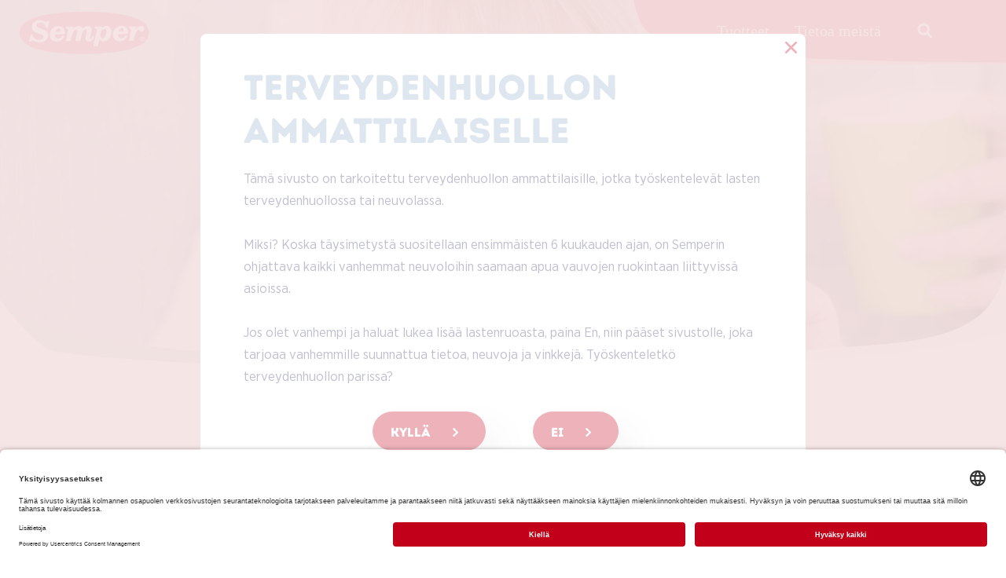

--- FILE ---
content_type: text/html; charset=utf-8
request_url: https://www.semper.fi/asiantuntijat/lapsi-ja-ravitsemus/ruoka-aineallergiat/maitoproteiiniallergia
body_size: 55367
content:
<!DOCTYPE html><html lang="fi" class="no-js"><head><script>(function(H){
                  H.className=H.className.replace('no-js','js')
                })(document.documentElement);
                window.addEventListener('load', function(){
                  window.document.body.classList.add('dom-loaded');
                });
              </script><script>(function(w,d,s,l,i){w[l]=w[l]||[];w[l].push({'gtm.start':new Date().getTime(),event:'gtm.js'});var f=d.getElementsByTagName(s)[0],j=d.createElement(s),dl=l!='dataLayer'?'&l='+l:'';j.async=true;j.src='https://www.googletagmanager.com/gtm.js?id='+i+dl;f.parentNode.insertBefore(j,f);})(window,document,'script','dataLayer','GTM-TCRMS8FH');</script><link rel="stylesheet" href="/_react/static/fonts/css/BTF.css"/><link rel="apple-touch-icon" sizes="180x180" href="/_react/static/icons/apple-touch-icon.png"/><link rel="icon" type="image/png" sizes="32x32" href="/_react/static/icons/favicon-32x32.png"/><link rel="icon" type="image/png" sizes="16x16" href="/_react/static/icons/favicon-16x16.png"/><link rel="manifest" href="/_react/static/icons/site.webmanifest"/><link rel="mask-icon" href="/_react/static/icons/safari-pinned-tab.svg" color="#5bbad5"/><meta name="msapplication-TileColor" content="#c30019"/><meta name="msapplication-config" content="/_react/static/icons/browserconfig.xml"/><meta name="theme-color" content="#c30019"/><meta charSet="utf8"/><meta http-equiv="x-ua-compatible" content="IE=edge"/><meta name="viewport" content="width=device-width, initial-scale=1"/><title>Maitoproteiiniallergia | Asiantuntijat | Semper Lastenruoka</title><link rel="canonical" href="https://www.semper.fi/asiantuntijat/lapsi-ja-ravitsemus/ruoka-aineallergiat/maitoproteiiniallergia"/><meta name="robots" content="none"/><meta name="description" content="Mielestämme kaikilla on oikeus laadukkaaseen ruokaan, eli luonnolliseen ja hyvään ruokaan ilman turhia lisäaineita. Lasten ja aikuisten on voitava luottaa siihen, että heidän syömänsä ruoka on turvallista, vaikka heillä olisi erityisiä ruoka- ja ravinnontarpeita."/><meta http-equiv="Content-Language" content="fi"/><meta property="og:title" content="Maitoproteiiniallergia | Asiantuntijat | Semper Lastenruoka"/><meta property="og:type" content="article"/><meta property="og:site_name" content="Semper"/><meta property="og:description" content="Mielestämme kaikilla on oikeus laadukkaaseen ruokaan, eli luonnolliseen ja hyvään ruokaan ilman turhia lisäaineita. Lasten ja aikuisten on voitava luottaa siihen, että heidän syömänsä ruoka on turvallista, vaikka heillä olisi erityisiä ruoka- ja ravinnontarpeita."/><meta property="og:image" content="https://res.cloudinary.com/hero-global/image/upload/v1607502567/Semper/2020-12/OG_baby_with_dad_1200x630.png"/><meta property="og:image:width" content="1200"/><meta property="og:image:height" content="630"/><meta property="og:locale" content="fi"/><meta property="og:url" content="https://www.semper.fi/asiantuntijat/lapsi-ja-ravitsemus/ruoka-aineallergiat/maitoproteiiniallergia"/><meta name="twitter:title" content="Maitoproteiiniallergia | Asiantuntijat | Semper Lastenruoka"/><meta name="twitter:card" content="summary"/><meta name="twitter:description" content="Mielestämme kaikilla on oikeus laadukkaaseen ruokaan, eli luonnolliseen ja hyvään ruokaan ilman turhia lisäaineita. Lasten ja aikuisten on voitava luottaa siihen, että heidän syömänsä ruoka on turvallista, vaikka heillä olisi erityisiä ruoka- ja ravinnontarpeita."/><meta name="twitter:image" content="https://res.cloudinary.com/hero-global/image/upload/v1607502567/Semper/2020-12/OG_baby_with_dad_1200x630.png"/><meta property="article:published_time" content="2020-11-29T09:13:32+0100"/><noscript data-n-css="true"></noscript><link rel="preload" href="/_react/_next/static/chunks/main-5c3e343c0e4d0b9faa65.js" as="script"/><link rel="preload" href="/_react/_next/static/chunks/webpack-4879c2f8cce3c345263e.js" as="script"/><link rel="preload" href="/_react/_next/static/chunks/framework.3e1782dc94398b2b80b5.js" as="script"/><link rel="preload" href="/_react/_next/static/chunks/e57da4e6.5d09f35cf3fbf7c3f783.js" as="script"/><link rel="preload" href="/_react/_next/static/chunks/commons.4f172c10ab16cfe84f2a.js" as="script"/><link rel="preload" href="/_react/_next/static/chunks/8764aea244c622a0157f9491e5f453c9d6ed3716.b3a85d9887696c71dbea.js" as="script"/><link rel="preload" href="/_react/_next/static/chunks/71247caf95475e3ea7f9a0f8a30beb258b23d005.3b8420b7adf1646c51ac.js" as="script"/><link rel="preload" href="/_react/_next/static/chunks/pages/_app-a46df2dd5ea15ccccf7c.js" as="script"/><link rel="preload" href="/_react/_next/static/chunks/7a176128.b376384da3c0c672ab9e.js" as="script"/><link rel="preload" href="/_react/_next/static/chunks/5cd44bb8e565c975f7110f09a6edb7cde8d86c2a.af6a585a2baf49321104.js" as="script"/><link rel="preload" href="/_react/_next/static/chunks/pages/index-f7d38da28dc2e80d7497.js" as="script"/><style data-styled="iuqqX fBjJUz igTwDg LbugD jPceBr ksxdGP fauVeB iACbQS ecvwHZ dsmiOD jWQPoh jMBRDA laxAPZ eacVAB kROmhc dnSxFz fMKDNq dsTjfb cwjWlH hRDEzS eeKuFW jNDBqc icfubD bwHAPO YNeRR hkBYFX epIwco jIlWAN gJpvBO gpolbL eAHnNr cYayIo jGZqAt hzwpMr jIZVbq inYjqu hoWseP gIcEBr kBwgmI kckdAz ddQlGr hMJYwc ehFHMV" data-styled-version="4.4.1">
/* sc-component-id: sc-bdVaJa */
.dsmiOD{max-width:100%;overflow:hidden;position:relative;width:100%;} @media print{.dsmiOD{-webkit-break-inside:avoid;break-inside:avoid;page-break-inside:avoid;}} .dsmiOD img,.dsmiOD picture{display:block;position:absolute;width:100%;} .dsmiOD .preview{-webkit-filter:blur(3px);filter:blur(3px);width:100%;height:100%;} @media (min-width:0px){.dsmiOD{padding-bottom:78.125%;}} @media (min-width:768px){.dsmiOD{padding-bottom:78.125%;}} @media (min-width:1024px){.dsmiOD{padding-bottom:35.625%;}} @media (min-width:1440px){.dsmiOD{padding-bottom:35.625%;}} @media (min-width:1921px){.dsmiOD{padding-bottom:35.625%;}}.jWQPoh{max-width:100%;overflow:hidden;position:relative;width:100%;} @media print{.jWQPoh{-webkit-break-inside:avoid;break-inside:avoid;page-break-inside:avoid;}} .jWQPoh img,.jWQPoh picture{display:block;position:absolute;width:100%;} .jWQPoh .preview{-webkit-filter:blur(3px);filter:blur(3px);width:100%;height:100%;}
/* sc-component-id: sc-global-211386771 */
html{line-height:1.15;-webkit-text-size-adjust:100%;} body{margin:0;} main{display:block;} h1{font-size:2em;margin:0.67em 0;} hr{box-sizing:content-box;height:0;overflow:visible;} pre{font-family:monospace,monospace;font-size:1em;} a{background-color:transparent;} abbr[title]{border-bottom:none;-webkit-text-decoration:underline;text-decoration:underline;-webkit-text-decoration:underline dotted;text-decoration:underline dotted;} b,strong{font-weight:bolder;} code,kbd,samp{font-family:monospace,monospace;font-size:1em;} small{font-size:80%;} sub,sup{font-size:75%;line-height:0;position:relative;vertical-align:baseline;} sub{bottom:-0.25em;} sup{top:-0.5em;} img{border-style:none;} button,input,optgroup,select,textarea{font-family:inherit;font-size:100%;line-height:1.15;margin:0;} button,input{overflow:visible;} button,select{text-transform:none;} button,[type="button"],[type="reset"],[type="submit"]{-webkit-appearance:button;} button::-moz-focus-inner,[type="button"]::-moz-focus-inner,[type="reset"]::-moz-focus-inner,[type="submit"]::-moz-focus-inner{border-style:none;padding:0;} button:-moz-focusring,[type="button"]:-moz-focusring,[type="reset"]:-moz-focusring,[type="submit"]:-moz-focusring{outline:1px dotted ButtonText;} fieldset{padding:0.35em 0.75em 0.625em;} legend{box-sizing:border-box;color:inherit;display:table;max-width:100%;padding:0;white-space:normal;} progress{vertical-align:baseline;} textarea{overflow:auto;} [type="checkbox"],[type="radio"]{box-sizing:border-box;padding:0;} [type="number"]::-webkit-inner-spin-button,[type="number"]::-webkit-outer-spin-button{height:auto;} [type="search"]{-webkit-appearance:textfield;outline-offset:-2px;} [type="search"]::-webkit-search-decoration{-webkit-appearance:none;} ::-webkit-file-upload-button{-webkit-appearance:button;font:inherit;} details{display:block;} summary{display:list-item;} template{display:none;} [hidden]{display:none;} *,*::after,*::before{box-sizing:border-box;} html{-webkit-font-smoothing:antialiased;color:#593434;font-family:'GothamNarrow',sans-serif;font-weight:400;color:#2B3060;font-size:62.5%;overflow-x:hidden;} body{font-size:1.5rem;line-height:2.4rem;overflow-x:hidden;min-height:100vh;position:relative;background-image:url('');} @media (min-width:575px){body{font-size:calc(15px + 2 * ((100vw - 575px) / 625));line-height:1.75;}} @media (min-width:1200px){body{font-size:1.7rem;line-height:2.8rem;}} @media print{body{padding-left:170px;}} @media (min-width:768px){body{padding-bottom:calc(40 / 1440 * 100vw);}} h1:first-child,h2:first-child,h3:first-child,h4:first-child,h5:first-child,h6:first-child{margin-top:0;} img{height:auto;max-width:100%;} @media print{img{display:none !important;}} @media print{.print-hidden{display:none;}} .nav-open{overflow:hidden;} @media screen and (min-width:1024px){.nav-open{overflow-y:initial;overflow-x:hidden;}} #lc5-inline-chat-header-text{display:none;} @media (max-width:1023px){.u-hidden-mobile{display:none;}} @media (min-width:1024px){.u-hidden-desktop{display:none;}}
/* sc-component-id: styles__MobileNavBar-nzvk2w-0 */
.ksxdGP{bottom:calc(10 / 320 * -100vw);height:auto;left:0;padding-bottom:calc(45 / 320 * 100vw);position:fixed;width:100%;z-index:12;} @media print{.ksxdGP{display:none;}} @media (min-width:550px){.ksxdGP{bottom:calc(15 / 320 * -100vw);}} @media (min-width:768px){.ksxdGP{bottom:calc(20 / 320 * -100vw);}} @media (min-width:1200px){.ksxdGP{display:none;}} .ksxdGP .navigation__trigger{-webkit-align-items:center;-webkit-box-align:center;-ms-flex-align:center;align-items:center;border:none;border-radius:44px;cursor:pointer;display:-webkit-box;display:-webkit-flex;display:-ms-flexbox;display:flex;height:44px;-webkit-box-pack:center;-webkit-justify-content:center;-ms-flex-pack:center;justify-content:center;left:50%;opacity:0;outline:none;padding:0;position:absolute;text-indent:-9999px;top:0;-webkit-transform:translate(-50%,-50%);-ms-transform:translate(-50%,-50%);transform:translate(-50%,-50%);width:44px;z-index:1;background-color:transparent;} @media (min-width:768px){.ksxdGP .navigation__trigger{-webkit-transform:translate(-50%,0);-ms-transform:translate(-50%,0);transform:translate(-50%,0);}} .ksxdGP .navigation__trigger.opened::before{opacity:1;-webkit-transform:translate(-50%,-50%) rotate(-45deg);-ms-transform:translate(-50%,-50%) rotate(-45deg);transform:translate(-50%,-50%) rotate(-45deg);-webkit-transition:opacity 300ms ease-out,-webkit-transform 250ms ease-out 350ms;-webkit-transition:opacity 300ms ease-out,transform 250ms ease-out 350ms;transition:opacity 300ms ease-out,transform 250ms ease-out 350ms;} .ksxdGP .navigation__trigger.opened .navigation__trigger-hamburger::after{opacity:0;-webkit-transform:translateX(-50%) translateY(-6px);-ms-transform:translateX(-50%) translateY(-6px);transform:translateX(-50%) translateY(-6px);} .ksxdGP .navigation__trigger.opened .navigation__trigger-hamburger::before{opacity:0;-webkit-transform:translateX(-50%) translateY(6px);-ms-transform:translateX(-50%) translateY(6px);transform:translateX(-50%) translateY(6px);} .ksxdGP .navigation__trigger.opened .burger-stroke--top{-webkit-animation:jMpcVw 450ms ease-out forwards;animation:jMpcVw 450ms ease-out forwards;} .ksxdGP .navigation__trigger.opened .burger-stroke--bottom{-webkit-animation:bubhLY 450ms ease-out forwards;animation:bubhLY 450ms ease-out forwards;} .ksxdGP .navigation__trigger.opened .burger-stroke--center{opacity:0;} .ksxdGP .shape-layer{position:absolute;top:0;left:0;width:100%;height:100%;z-index:-1;} .ksxdGP .shape-layer--bottom{left:0.1rem;} .ksxdGP .shape-layer--top{left:-0.1rem;-webkit-transition:fill 350ms ease-out;transition:fill 350ms ease-out;} .dom-loaded .ksxdGP.show-navbar{-webkit-animation:cJWljc 50ms ease-out forwards 0ms;animation:cJWljc 50ms ease-out forwards 0ms;} .dom-loaded .ksxdGP.show-navbar .navigation__trigger{-webkit-animation:bcCCNc 350ms ease-out 450ms forwards;animation:bcCCNc 350ms ease-out 450ms forwards;} .dom-loaded .ksxdGP.show-navbar .navigation__trigger-hamburger{-webkit-animation:bcCCNc 350ms ease-out 200ms forwards;animation:bcCCNc 350ms ease-out 200ms forwards;} .dom-loaded .ksxdGP.show-navbar .navigation__background{-webkit-animation:cJWljc 450ms ease-out forwards 0ms;animation:cJWljc 450ms ease-out forwards 0ms;} .ksxdGP.hide-navbar{-webkit-animation:cwBHYZ 50ms ease-out forwards 850ms;animation:cwBHYZ 50ms ease-out forwards 850ms;} .ksxdGP.hide-navbar .navigation__trigger{-webkit-animation:ggXszE 350ms ease-out 300ms forwards;animation:ggXszE 350ms ease-out 300ms forwards;opacity:1;} .ksxdGP.hide-navbar .navigation__trigger-hamburger{-webkit-animation:ggXszE 350ms ease-out 0ms forwards;animation:ggXszE 350ms ease-out 0ms forwards;opacity:1;} .ksxdGP.hide-navbar .navigation__background{-webkit-animation:cwBHYZ 450ms ease-out forwards 500ms;animation:cwBHYZ 450ms ease-out forwards 500ms;-webkit-transform:translateY(0);-ms-transform:translateY(0);transform:translateY(0);} .ksxdGP .navigation__trigger-hamburger{display:-webkit-box;display:-webkit-flex;display:-ms-flexbox;display:flex;-webkit-flex-direction:column;-ms-flex-direction:column;flex-direction:column;} .ksxdGP .burger-stroke{-webkit-transition:all 350ms ease-out 0ms;transition:all 350ms ease-out 0ms;} .ksxdGP .burger-stroke--top{-webkit-transform:translateY(-0.3rem);-ms-transform:translateY(-0.3rem);transform:translateY(-0.3rem);} .ksxdGP .burger-stroke--bottom{-webkit-transform:translateY(0.3rem);-ms-transform:translateY(0.3rem);transform:translateY(0.3rem);} .ksxdGP .mobile-navigation__shape{position:absolute;left:0;bottom:0;height:calc(45 / 320 * 100vw);width:100%;opacity:0.25;z-index:0;} .ksxdGP .navigation__back-button{border-radius:44px;height:44px;left:10%;opacity:0;outline:none;position:absolute;top:0;-webkit-transform:translateY(-50%);-ms-transform:translateY(-50%);transform:translateY(-50%);-webkit-transition:opacity 350ms ease-out 350ms;transition:opacity 350ms ease-out 350ms;width:44px;z-index:1;} @media (min-width:768px){.ksxdGP .navigation__back-button{-webkit-transform:translateY(0);-ms-transform:translateY(0);transform:translateY(0);}} .ksxdGP .navigation__back-button::after,.ksxdGP .navigation__back-button::before{border-radius:44px;height:44px;width:44px;} .ksxdGP .navigation__back-button svg{height:17px;-webkit-transform:rotate(180deg);-ms-transform:rotate(180deg);transform:rotate(180deg);width:17px;fill:#fff;} .ksxdGP .navigation__back-button .shape-layer{position:absolute;top:0;left:0;width:100%;height:100%;z-index:-1;} .ksxdGP .navigation__back-button .shape-layer--bottom{left:0.3rem;} .ksxdGP .navigation__back-button .shape-layer--top{left:0;fill:#C30019;-webkit-transition:fill 350ms ease-out;transition:fill 350ms ease-out;} .ksxdGP .navigation__back-button.animation-entering{opacity:0;} .ksxdGP .navigation__back-button.animation-entered{opacity:1;} .ksxdGP .navigation__back-button.animation-exiting{opacity:0;-webkit-transition-delay:0ms;transition-delay:0ms;} .ksxdGP .navigation__back-button.animation-exited{opacity:0;} @media (hover:hover) and (pointer:fine),all and (-ms-high-contrast:none),(-ms-high-contrast:active){.ksxdGP .navigation__back-button:hover{-webkit-transform:translateY(-50%);-ms-transform:translateY(-50%);transform:translateY(-50%);}}
/* sc-component-id: styles__Navigation-nzvk2w-1 */
.fBjJUz{background-color:#fff;bottom:0;height:100%;left:0;position:fixed;-webkit-transform:translateY(100%);-ms-transform:translateY(100%);transform:translateY(100%);-webkit-transition:-webkit-transform 400ms ease-out;-webkit-transition:transform 400ms ease-out;transition:transform 400ms ease-out;-webkit-transition-delay:250ms;transition-delay:250ms;width:100%;z-index:10;background-image:url('/_react/static/images/pattern1.jpg');font-family:'Georgia',serif;font-weight:400;} @media print{.fBjJUz{display:none;}} @media (min-width:1200px){.fBjJUz{background-color:transparent;position:absolute;top:0;right:0;bottom:auto;left:auto;-webkit-transform:translateY(0);-ms-transform:translateY(0);transform:translateY(0);height:auto;opacity:0;pointer-events:all;width:auto;z-index:11;background-image:none;}} .fBjJUz .reference_div{position:relative;width:100%;height:100%;padding:0;} @media (min-width:1200px){.fBjJUz .reference_div{padding:0.8rem 7rem 0.8rem 1rem;}} .fBjJUz .navigation__shape{position:absolute;top:-0.1rem;left:-8rem;} @media (max-width:1199px){.fBjJUz .navigation__shape{display:none;}} .fBjJUz .navigation__shape--bottom{left:-6rem;} @media (min-width:1200px){.no-js .fBjJUz{opacity:1;max-width:none;}} @media (min-width:1200px){.dom-loaded .fBjJUz{-webkit-animation:ivCBpX 450ms ease-out forwards 0ms,hXNIHU 1500ms ease-out forwards 400ms;animation:ivCBpX 450ms ease-out forwards 0ms,hXNIHU 1500ms ease-out forwards 400ms;}} @media (hover:hover) and (pointer:fine) and (min-width:1200px),all and (-ms-high-contrast:none) and (min-width:1200px),(-ms-high-contrast:active) and (min-width:1200px){.fBjJUz:hover{overflow:visible;}} .fBjJUz.nav-opened{-webkit-transform:translateY(0);-ms-transform:translateY(0);transform:translateY(0);-webkit-transition-delay:0ms;transition-delay:0ms;overflow-y:scroll;} @media (min-width:1200px){.fBjJUz.nav-opened{-webkit-transform:none;-ms-transform:none;transform:none;}} .fBjJUz .header-shape{position:absolute;left:0;width:100%;height:auto;} @media (min-width:1024px){.fBjJUz .header-shape{display:none;}} .fBjJUz .navigation__list{border-top:1px solid #EEF1F7;list-style:none;margin:105px 0 0 0;padding:0;position:relative;-webkit-transform:translateX(0);-ms-transform:translateX(0);transform:translateX(0);-webkit-transition:-webkit-transform 400ms cubic-bezier(0.45,0.05,0.55,0.95) 100ms;-webkit-transition:transform 400ms cubic-bezier(0.45,0.05,0.55,0.95) 100ms;transition:transform 400ms cubic-bezier(0.45,0.05,0.55,0.95) 100ms;z-index:1;min-height:4.8rem;} @media (min-width:1200px){.fBjJUz .navigation__list{border:0;display:-webkit-box;display:-webkit-flex;display:-ms-flexbox;display:flex;margin:0;opacity:0;position:static;-webkit-transform:translate(0,0.7rem);-ms-transform:translate(0,0.7rem);transform:translate(0,0.7rem);-webkit-transition:-webkit-transform 300ms ease-out;-webkit-transition:transform 300ms ease-out;transition:transform 300ms ease-out;}} .scrolled .fBjJUz .navigation__list{-webkit-transform:translateY(1rem);-ms-transform:translateY(1rem);transform:translateY(1rem);} @media (min-width:1200px){.no-js .fBjJUz .navigation__list{opacity:1;}} @media (min-width:1200px){.dom-loaded .fBjJUz .navigation__list{-webkit-animation:bcCCNc 350ms linear 950ms forwards;animation:bcCCNc 350ms linear 950ms forwards;}} .fBjJUz.subnav-openend .navigation__list{-webkit-transform:translateX(-100%);-ms-transform:translateX(-100%);transform:translateX(-100%);-webkit-transition-delay:0ms;transition-delay:0ms;} .fBjJUz.subnav-openend .navigation__list-item{opacity:1;} .fBjJUz .navigation__list-item{border-bottom:1px solid rgba(122,52,52,0.08);opacity:0;-webkit-transition:opacity 300ms ease-out;transition:opacity 300ms ease-out;} @media (min-width:1200px){.fBjJUz .navigation__list-item{border-bottom:0;opacity:1;position:relative;}} @media (hover:hover) and (pointer:fine) and (min-width:1200px),all and (-ms-high-contrast:none) and (min-width:1200px),(-ms-high-contrast:active) and (min-width:1200px){.fBjJUz .navigation__list-item:hover .navigation__submenu-list{opacity:1;-webkit-transition-delay:0ms;transition-delay:0ms;z-index:1;}.fBjJUz .navigation__list-item:hover .navigation__submenu-list-item{opacity:1;pointer-events:all;}.fBjJUz .navigation__list-item:hover .navigation__submenu-list-item:nth-child(1){-webkit-transition-delay:295ms;transition-delay:295ms;}.fBjJUz .navigation__list-item:hover .navigation__submenu-list-item:nth-child(2){-webkit-transition-delay:340ms;transition-delay:340ms;}.fBjJUz .navigation__list-item:hover .navigation__submenu-list-item:nth-child(3){-webkit-transition-delay:385ms;transition-delay:385ms;}.fBjJUz .navigation__list-item:hover .navigation__submenu-list-item:nth-child(4){-webkit-transition-delay:430ms;transition-delay:430ms;}.fBjJUz .navigation__list-item:hover .navigation__submenu-list-item:nth-child(5){-webkit-transition-delay:475ms;transition-delay:475ms;}.fBjJUz .navigation__list-item:hover .navigation__submenu-list-item:nth-child(n+5){-webkit-transition-delay:475ms;transition-delay:475ms;}.fBjJUz .navigation__list-item .navigation__link:hover .navigation__link-label::after{background-position:bottom left;background-size:100% 10px;}} .fBjJUz .navigation__list-item.search-bar{border-bottom:0;padding:22px 10% 0;} @media (min-width:1200px){.fBjJUz .navigation__list-item.search-bar{padding:0 11px 0 19px;}} .fBjJUz .navigation__list-item:hover > .navigation__link{color:#DD9693;} .fBjJUz .subnav-opened .navigation__list-item{opacity:1;} .fBjJUz.nav-opened .navigation__list-item{opacity:1;} .fBjJUz.nav-opened .navigation__list-item:nth-child(1){-webkit-transition-delay:395ms;transition-delay:395ms;} .fBjJUz.nav-opened .navigation__list-item:nth-child(2){-webkit-transition-delay:440ms;transition-delay:440ms;} .fBjJUz.nav-opened .navigation__list-item:nth-child(3){-webkit-transition-delay:485ms;transition-delay:485ms;} .fBjJUz.nav-opened .navigation__list-item:nth-child(4){-webkit-transition-delay:530ms;transition-delay:530ms;} .fBjJUz .navigation__link{color:#C30019;display:block;font-size:1.6rem;font-weight:500;padding:12px 10% 11px;position:relative;text-align:left;-webkit-text-decoration:none;text-decoration:none;width:100%;} @media (min-width:1200px){.fBjJUz .navigation__link{padding:10px 16px 8px;text-align:center;white-space:nowrap;width:auto;color:#fff;}} @media (max-width:1024px){.fBjJUz .navigation__submenu-list-item:first-child .navigation__link{padding-left:10%;}.fBjJUz .navigation__submenu-list-item:first-child .navigation__link-label{font-size:1.6rem;}.fBjJUz .navigation__submenu-list-item .navigation__link{padding-left:calc(10% + 2rem);font-size:1.4rem;}.fBjJUz .navigation__submenu-list-item .navigation__link-label{font-size:1.4rem;}} .fBjJUz .navigation__link-label{display:inline-block;position:relative;font-family:'Georgia',serif;font-weight:400;font-size:1.6rem;} @media (max-width:1199px){.fBjJUz .navigation__link-label{font-family:'Intro',sans-serif;font-weight:bold;}} @media (min-width:1200px){.fBjJUz .navigation__link-label{font-family:'Georgia',serif;font-weight:400;font-size:2rem;}} .fBjJUz .navigation__link-label::after{content:'';background-image:linear-gradient( 180deg,transparent 80%,#DD9693 80% );background-position:bottom right;background-repeat:no-repeat;background-size:0 10px;bottom:-2px;height:10px;left:0;position:absolute;-webkit-transition:background-size 350ms ease-out;transition:background-size 350ms ease-out;width:100%;} .fBjJUz .language-switcher .navigation__link-label{font-size:1.4rem;} @media (min-width:1200px){.fBjJUz .language-switcher .navigation__link-label{font-family:'Georgia',serif;font-weight:400;font-size:2rem;line-height:2.8rem;-webkit-transform:translateY(1px);-ms-transform:translateY(1px);transform:translateY(1px);}} @media (min-width:1200px){.fBjJUz .language-switcher .navigation__link-label::after{bottom:2px;}} .fBjJUz .is-active > .navigation__link{color:#DD9693;} .fBjJUz button.navigation__link{-webkit-appearance:none;background:transparent;border:0;outline:none;} .fBjJUz .navigation__arrow{fill:#C30019;height:1.2rem;pointer-events:none;position:absolute;right:10%;top:50%;-webkit-transform:translateY(-50%);-ms-transform:translateY(-50%);transform:translateY(-50%);width:1.2rem;} @media (min-width:1200px){.fBjJUz .navigation__arrow{display:none;}} @media (min-width:1200px){.fBjJUz .language-switcher{-webkit-align-items:center;-webkit-box-align:center;-ms-flex-align:center;align-items:center;display:-webkit-box;display:-webkit-flex;display:-ms-flexbox;display:flex;-webkit-box-pack:center;-webkit-justify-content:center;-ms-flex-pack:center;justify-content:center;overflow:visible;padding-left:30px;padding-right:15px;position:relative;}.fBjJUz .language-switcher::before,.fBjJUz .language-switcher::after{background-color:rgba(255,255,255,0.2);content:'';height:calc(100% + 30px);left:15px;position:absolute;top:-15px;width:1px;}.fBjJUz .language-switcher::after{left:auto;right:0;}} .fBjJUz .language-switcher .navigation__submenu-list{pointer-events:none;} @media (min-width:1200px){.fBjJUz .language-switcher .navigation__submenu-list{-webkit-align-items:center;-webkit-box-align:center;-ms-flex-align:center;align-items:center;background-color:transparent;border:0;box-shadow:none;display:-webkit-box;display:-webkit-flex;display:-ms-flexbox;display:flex;height:auto;-webkit-box-pack:center;-webkit-justify-content:center;-ms-flex-pack:center;justify-content:center;margin-top:1px;opacity:1;padding:0;position:static;width:auto;}} .fBjJUz .language-switcher .navigation__submenu-list::before{display:none;} .fBjJUz .language-switcher .navigation__submenu-list .navigation__link{font-weight:500;font-family:'Intro',sans-serif;font-weight:bold;font-size:1.4rem;} @media (min-width:1200px){.fBjJUz .language-switcher .navigation__submenu-list .navigation__link{font-family:'GothamNarrow',sans-serif;font-weight:400;color:#2B3060;font-size:2rem;padding:0 4px 2px;font-weight:300;-webkit-transition:color 350ms ease-out;transition:color 350ms ease-out;color:#DD9693;}} .fBjJUz .language-switcher .navigation__submenu-list .navigation__link::before{display:none;} @media (min-width:1200px){.fBjJUz .language-switcher .navigation__submenu-list .navigation__link.active{font-weight:500;color:#fff;}} @media (hover:hover) and (pointer:fine) and (min-width:1200px),all and (-ms-high-contrast:none) and (min-width:1200px),(-ms-high-contrast:active) and (min-width:1200px){.fBjJUz .language-switcher .navigation__submenu-list .navigation__link:hover{color:#FFD8D8;}} @media (min-width:1200px){.fBjJUz .language-switcher .navigation__submenu-list-item{opacity:1;pointer-events:all;}} .fBjJUz .language-switcher .navigation__submenu-list-item:last-child{padding-bottom:0;} .fBjJUz .language-switcher .navigation__submenu-list-item:nth-child(2){padding-top:0;} .fBjJUz .language-switcher .navigation__link{font-size:1.4rem;font-weight:300;line-height:2.4rem;} @media (min-width:1200px){.fBjJUz .language-switcher > .navigation__link{display:none;}} @media (min-width:1200px){.fBjJUz .navigation__link-mobile-label{display:none;}} .fBjJUz .navigation__link-desktop-label{text-transform:capitalize;} @media (max-width:1024px){.fBjJUz .navigation__link-desktop-label{display:none;}} .fBjJUz .search__link{display:none;} @media (min-width:1200px){.fBjJUz .search__link{-webkit-align-items:center;-webkit-box-align:center;-ms-flex-align:center;align-items:center;display:-webkit-box;display:-webkit-flex;display:-ms-flexbox;display:flex;height:100%;-webkit-box-pack:center;-webkit-justify-content:center;-ms-flex-pack:center;justify-content:center;padding:0 12px 0 11px;}} @media (hover:hover),all and (-ms-high-contrast:none),(-ms-high-contrast:active){.fBjJUz .search__link:hover .search__link-icon{fill:#DD9693;}} .fBjJUz .search__link-icon{display:block;fill:#fff;height:20px;pointer-events:none;-webkit-transition:fill 350ms ease-out;transition:fill 350ms ease-out;width:20px;} .fBjJUz .search-form{position:relative;} @media (min-width:1200px){.fBjJUz .search-form{display:none;}} .fBjJUz .search-form__input{color:#4C706F;display:block;width:100%;} .fBjJUz .search-form__input::-webkit-input-placeholder{font-size:1.6rem;} .fBjJUz .search-form__input::-moz-placeholder{font-size:1.6rem;} .fBjJUz .search-form__input:-ms-input-placeholder{font-size:1.6rem;} .fBjJUz .search-form__input::placeholder{font-size:1.6rem;} .fBjJUz .search-form__input::-webkit-search-decoration,.fBjJUz .search-form__input::-webkit-search-cancel-button,.fBjJUz .search-form__input::-webkit-search-results-button,.fBjJUz .search-form__input::-webkit-search-results-decoration{display:none;} .fBjJUz .search-form__input::-ms-clear{display:none;height:0;width:0;} .fBjJUz .search-form__input::-ms-reveal{display:none;height:0;width:0;} .fBjJUz .search-form__button{-webkit-align-items:center;-webkit-box-align:center;-ms-flex-align:center;align-items:center;border:0;background:transparent;display:-webkit-box;display:-webkit-flex;display:-ms-flexbox;display:flex;height:45px;-webkit-box-pack:center;-webkit-justify-content:center;-ms-flex-pack:center;justify-content:center;outline:none;position:absolute;right:5px;top:0;width:45px;} .fBjJUz .search-form__icon{pointer-events:none;height:19px;width:19px;} @media (min-width:1200px){.fBjJUz .navigation__submenu-wrapper{position:absolute;left:0;top:100%;pointer-events:none;}} @media (max-width:1199px){.fBjJUz .navigation__submenu-wrapper.navigation__submenu-wrapper--has-recipes-next{display:none;}} @media (min-width:1200px){.fBjJUz .navigation__submenu-wrapper.navigation__submenu-wrapper--is-recipes{display:none;}} @media (min-width:1200px){.fBjJUz .navigation__list-item:hover .navigation__submenu-wrapper{pointer-events:all;}} .fBjJUz .portalpage-item{height:5rem;margin-top:40px;border-bottom:none;padding:0 10%;} @media (min-width:1200px){.fBjJUz .portalpage-item{display:none;}} .fBjJUz .portalpage-item > .navigation__link{display:-webkit-inline-box;display:-webkit-inline-flex;display:-ms-inline-flexbox;display:inline-flex;-webkit-align-items:center;-webkit-box-align:center;-ms-flex-align:center;align-items:center;background-color:#EEF1F7;border-radius:2.5rem;padding:10px 10% 10px;} .fBjJUz .portalpage-item > span{font-family:'GothamNarrow',sans-serif;font-weight:400;color:#2B3060;} .fBjJUz .portalpage-item__icons{display:block;margin-right:1rem;margin-left:-15px;}
/* sc-component-id: styles__SubNavigation-nzvk2w-2 */
.igTwDg{pointer-events:none;border-top:1px solid #EEF1F7;height:calc(100vh - 105px);left:100%;list-style:none;margin:0;padding:0;position:absolute;top:0;-webkit-transition:-webkit-transform 350ms ease-out,z-index 10ms step-end 650ms;-webkit-transition:transform 350ms ease-out,z-index 10ms step-end 650ms;transition:transform 350ms ease-out,z-index 10ms step-end 650ms;width:100%;z-index:2;} .igTwDg::before{content:'';display:block;position:absolute;top:4.7rem;width:100%;height:calc(100% - 4.7rem);background-color:rgba(0,0,0,0.01);} @media (min-width:1200px){.igTwDg::before{display:none;}} .igTwDg::after{display:none;content:'';position:absolute;top:0;-webkit-transform:translate(50%,-50%) rotate(45deg);-ms-transform:translate(50%,-50%) rotate(45deg);transform:translate(50%,-50%) rotate(45deg);height:1.3rem;width:1.3rem;border-radius:0.2rem 0 0 0;background-color:#fff;} @media (min-width:1200px){.igTwDg::after{display:block;}.language-switcher .igTwDg::after{display:none;}} @media (min-width:1200px){.igTwDg{background-color:#fff;border-radius:8px;box-shadow:20px 20px 35px 0 rgba(0,0,0,0.1);height:0;left:0;margin-top:12px;opacity:0;padding:0 5.8rem 0 2rem;position:relative;top:0;-webkit-transition:opacity 250ms ease-out,height 350ms ease-out 150ms;transition:opacity 250ms ease-out,height 350ms ease-out 150ms;z-index:-1;}.igTwDg::before{border-bottom:10px solid #fff;border-left:10px solid transparent;border-right:10px solid transparent;content:'';left:50%;position:absolute;top:-10px;-webkit-transform:translateX(-50%);-ms-transform:translateX(-50%);transform:translateX(-50%);}} @media (min-width:1200px){.navigation__list-item:hover .igTwDg{height:90px;}.navigation__list-item.language-switcher:hover .igTwDg{height:auto;}} .igTwDg.open{-webkit-transition-delay:0ms,0ms;transition-delay:0ms,0ms;z-index:2;} .igTwDg .navigation__submenu-list-item.main-item{opacity:0;pointer-events:none;-webkit-transform:translateX(0);-ms-transform:translateX(0);transform:translateX(0);} .igTwDg .navigation__submenu-list-item.main-item.portalpage-item__active{opacity:0.75;pointer-events:none;} @media (min-width:1200px){.igTwDg .navigation__submenu-list-item.main-item{display:none;}} .igTwDg .navigation__submenu-list-item.main-item a{opacity:0;-webkit-transform:translateX(32px);-ms-transform:translateX(32px);transform:translateX(32px);-webkit-transition:opacity 350ms ease-out 250ms,-webkit-transform 400ms ease-out 300ms;-webkit-transition:opacity 350ms ease-out 250ms,transform 400ms ease-out 300ms;transition:opacity 350ms ease-out 250ms,transform 400ms ease-out 300ms;} .igTwDg .navigation__submenu-list-item{border-bottom:1px solid rgba(122,52,52,0.08);opacity:0;pointer-events:none;-webkit-transform:translateX(32px);-ms-transform:translateX(32px);transform:translateX(32px);-webkit-transition:opacity 350ms ease-out,-webkit-transform 400ms ease-out;-webkit-transition:opacity 350ms ease-out,transform 400ms ease-out;transition:opacity 350ms ease-out,transform 400ms ease-out;} @media (min-width:1200px){.igTwDg .navigation__submenu-list-item{border-bottom:none;opacity:0;-webkit-transform:none;-ms-transform:none;transform:none;}} @media (min-width:1200px){.igTwDg .navigation__submenu-list-item:nth-child(2){padding-top:1rem;}} @media (min-width:1200px){.igTwDg .navigation__submenu-list-item:last-child{padding-bottom:1.5rem;}} @media (min-width:1200px){.igTwDg .navigation__link{padding:0;line-height:3.3rem;text-align:left;color:#C30019;font-size:1.6rem;}.igTwDg .navigation__link:hover{color:#DD9693;}} @media (min-width:1200px){.igTwDg .navigation__link-label::after{display:none;}} @media (min-width:1200px){.igTwDg .navigation__link-label{font-size:1.6rem;}} .igTwDg.open .navigation__submenu-list-item.main-item a,.igTwDg.open .navigation__submenu-list-item{opacity:1;pointer-events:all;-webkit-transform:translateX(0);-ms-transform:translateX(0);transform:translateX(0);} .igTwDg.open .navigation__submenu-list-item:nth-child(1){-webkit-transition-delay:295ms;transition-delay:295ms;} .igTwDg.open .navigation__submenu-list-item:nth-child(2){-webkit-transition-delay:340ms;transition-delay:340ms;} .igTwDg.open .navigation__submenu-list-item:nth-child(3){-webkit-transition-delay:385ms;transition-delay:385ms;}.LbugD{pointer-events:none;border-top:1px solid #EEF1F7;height:calc(100vh - 105px);left:100%;list-style:none;margin:0;padding:0;position:absolute;top:0;-webkit-transition:-webkit-transform 350ms ease-out,z-index 10ms step-end 650ms;-webkit-transition:transform 350ms ease-out,z-index 10ms step-end 650ms;transition:transform 350ms ease-out,z-index 10ms step-end 650ms;width:100%;z-index:2;} .LbugD::before{content:'';display:block;position:absolute;top:4.7rem;width:100%;height:calc(100% - 4.7rem);background-color:rgba(0,0,0,0.01);} @media (min-width:1200px){.LbugD::before{display:none;}} .LbugD::after{display:none;content:'';position:absolute;top:0;-webkit-transform:translate(50%,-50%) rotate(45deg);-ms-transform:translate(50%,-50%) rotate(45deg);transform:translate(50%,-50%) rotate(45deg);height:1.3rem;width:1.3rem;border-radius:0.2rem 0 0 0;background-color:#fff;} @media (min-width:1200px){.LbugD::after{display:block;}.language-switcher .LbugD::after{display:none;}} @media (min-width:1200px){.LbugD{background-color:#fff;border-radius:8px;box-shadow:20px 20px 35px 0 rgba(0,0,0,0.1);height:0;left:0;margin-top:12px;opacity:0;padding:0 5.8rem 0 2rem;position:relative;top:0;-webkit-transition:opacity 250ms ease-out,height 350ms ease-out 150ms;transition:opacity 250ms ease-out,height 350ms ease-out 150ms;z-index:-1;}.LbugD::before{border-bottom:10px solid #fff;border-left:10px solid transparent;border-right:10px solid transparent;content:'';left:50%;position:absolute;top:-10px;-webkit-transform:translateX(-50%);-ms-transform:translateX(-50%);transform:translateX(-50%);}} @media (min-width:1200px){.navigation__list-item:hover .LbugD{height:160px;}.navigation__list-item.language-switcher:hover .LbugD{height:auto;}} .LbugD.open{-webkit-transition-delay:0ms,0ms;transition-delay:0ms,0ms;z-index:2;} .LbugD .navigation__submenu-list-item.main-item{opacity:0;pointer-events:none;-webkit-transform:translateX(0);-ms-transform:translateX(0);transform:translateX(0);} .LbugD .navigation__submenu-list-item.main-item.portalpage-item__active{opacity:0.75;pointer-events:none;} @media (min-width:1200px){.LbugD .navigation__submenu-list-item.main-item{display:none;}} .LbugD .navigation__submenu-list-item.main-item a{opacity:0;-webkit-transform:translateX(32px);-ms-transform:translateX(32px);transform:translateX(32px);-webkit-transition:opacity 350ms ease-out 250ms,-webkit-transform 400ms ease-out 300ms;-webkit-transition:opacity 350ms ease-out 250ms,transform 400ms ease-out 300ms;transition:opacity 350ms ease-out 250ms,transform 400ms ease-out 300ms;} .LbugD .navigation__submenu-list-item{border-bottom:1px solid rgba(122,52,52,0.08);opacity:0;pointer-events:none;-webkit-transform:translateX(32px);-ms-transform:translateX(32px);transform:translateX(32px);-webkit-transition:opacity 350ms ease-out,-webkit-transform 400ms ease-out;-webkit-transition:opacity 350ms ease-out,transform 400ms ease-out;transition:opacity 350ms ease-out,transform 400ms ease-out;} @media (min-width:1200px){.LbugD .navigation__submenu-list-item{border-bottom:none;opacity:0;-webkit-transform:none;-ms-transform:none;transform:none;}} @media (min-width:1200px){.LbugD .navigation__submenu-list-item:nth-child(2){padding-top:1rem;}} @media (min-width:1200px){.LbugD .navigation__submenu-list-item:last-child{padding-bottom:1.5rem;}} @media (min-width:1200px){.LbugD .navigation__link{padding:0;line-height:3.3rem;text-align:left;color:#C30019;font-size:1.6rem;}.LbugD .navigation__link:hover{color:#DD9693;}} @media (min-width:1200px){.LbugD .navigation__link-label::after{display:none;}} @media (min-width:1200px){.LbugD .navigation__link-label{font-size:1.6rem;}} .LbugD.open .navigation__submenu-list-item.main-item a,.LbugD.open .navigation__submenu-list-item{opacity:1;pointer-events:all;-webkit-transform:translateX(0);-ms-transform:translateX(0);transform:translateX(0);} .LbugD.open .navigation__submenu-list-item:nth-child(1){-webkit-transition-delay:295ms;transition-delay:295ms;} .LbugD.open .navigation__submenu-list-item:nth-child(2){-webkit-transition-delay:340ms;transition-delay:340ms;} .LbugD.open .navigation__submenu-list-item:nth-child(3){-webkit-transition-delay:385ms;transition-delay:385ms;} .LbugD.open .navigation__submenu-list-item:nth-child(4){-webkit-transition-delay:430ms;transition-delay:430ms;} .LbugD.open .navigation__submenu-list-item:nth-child(5){-webkit-transition-delay:475ms;transition-delay:475ms;}
/* sc-component-id: form__Input-sc-8hmaf-0 */
.jPceBr{-webkit-appearance:none;box-shadow:1rem 1rem 2rem 0 rgba(0,0,0,0.1);border:1px solid #fff;border-radius:0.4rem;font-size:1.4rem;line-height:1.7rem;outline:none;padding:13px 19px 13px;} .jPceBr::-webkit-input-placeholder{color:#C4C4C4;} .jPceBr::-moz-placeholder{color:#C4C4C4;} .jPceBr:-ms-input-placeholder{color:#C4C4C4;} .jPceBr::placeholder{color:#C4C4C4;} .jPceBr.error:not(:valid){border-color:#FFD8D8;background-color:#FFF2F2;color:#DD9693;} .jPceBr[type="search"]::-webkit-search-cancel-button{-webkit-appearance:none;display:none;} .jPceBr[type="search"]::-ms-clear{display:none;} .jPceBr + .warning-message{position:absolute;left:0;bottom:-.5rem;padding-left:1.9rem;opacity:1;display:block;margin-top:0.5rem;-webkit-transform:translateY(100%);-ms-transform:translateY(100%);transform:translateY(100%);-webkit-transition:all 350ms ease-out;transition:all 350ms ease-out;} .jPceBr.input--with-warning:valid + .warning-message{opacity:0;}
/* sc-component-id: typography__Paragraph-sc-18q2l1o-0 */
.YNeRR{font-family:'GothamNarrow',sans-serif;font-weight:400;color:#2B3060;font-size:1.5rem;line-height:2.4rem;margin-top:0;} @media (min-width:575px){.YNeRR{font-size:calc(15px + 2 * ((100vw - 575px) / 625));line-height:1.75;}} @media (min-width:1200px){.YNeRR{font-size:1.7rem;line-height:2.8rem;}} @media screen and (min-width:1440px){.YNeRR{margin-bottom:3.1rem;}}
/* sc-component-id: typography__Intro-sc-18q2l1o-1 */
.icfubD{font-family:'GothamNarrow',sans-serif;font-weight:400;color:#2B3060;font-size:1.5rem;line-height:2.2rem;margin-top:0;margin-bottom:0;} @media (min-width:575px){.icfubD{font-size:calc(15px + 7 * ((100vw - 575px) / 625));line-height:1.45;}} @media (min-width:1200px){.icfubD{font-size:2.2rem;line-height:3.2rem;}} .icfubD p{font-family:'GothamNarrow',sans-serif;font-weight:400;color:#2B3060;font-size:1.5rem;line-height:2.2rem;margin-top:0;margin-bottom:0;} @media (min-width:575px){.icfubD p{font-size:calc(15px + 7 * ((100vw - 575px) / 625));line-height:1.45;}} @media (min-width:1200px){.icfubD p{font-size:2.2rem;line-height:3.2rem;}} .icfubD *:last-child{margin-bottom:0;}
/* sc-component-id: typography__Strong-sc-18q2l1o-2 */
.gJpvBO{font-family:'GothamNarrow',sans-serif;font-weight:bold;}
/* sc-component-id: typography__H1-sc-18q2l1o-4 */
.jNDBqc{font-family:'Intro',sans-serif;font-weight:bold;font-size:2.8rem;line-height:3.4rem;color:#2B3060;margin-bottom:1.2rem;} @media (min-width:575px){.jNDBqc{font-size:calc(26px + 16 * ((100vw - 575px) / 625));line-height:1.2;}} @media (min-width:1200px){.jNDBqc{font-size:4.4rem;line-height:4.8rem;}} @media screen and (min-width:1024px){.jNDBqc{margin-bottom:2.5rem;}}
/* sc-component-id: typography__H2-sc-18q2l1o-5 */
.cYayIo{font-family:'Intro',sans-serif;font-weight:bold;font-size:2.4rem;line-height:2.8rem;margin-bottom:1.9rem;margin-top:0;} @media (min-width:575px){.cYayIo{font-size:calc(24px + 14 * ((100vw - 575px) / 625));line-height:1.25;}} @media (min-width:1200px){.cYayIo{font-size:3.8rem;line-height:4.6rem;}}
/* sc-component-id: typography__H3-sc-18q2l1o-6 */
.epIwco{font-family:'Intro',sans-serif;font-weight:bold;font-size:1.8rem;line-height:2.2rem;margin-bottom:1.5rem;margin-top:0;} @media (min-width:575px){.epIwco{font-size:calc(18px + 8 * ((100vw - 575px) / 625));line-height:1.42;}} @media (min-width:1200px){.epIwco{font-size:2.8rem;line-height:3.2rem;}} @media screen and (min-width:1440px){.epIwco{margin-bottom:2.7rem;}}.jIlWAN{font-family:'Intro',sans-serif;font-weight:bold;font-size:1.8rem;line-height:2.2rem;color:#92AFCA;margin-bottom:1rem;} @media (min-width:575px){.jIlWAN{font-size:calc(18px + 8 * ((100vw - 575px) / 625));line-height:1.42;}} @media (min-width:1200px){.jIlWAN{font-size:2.8rem;line-height:3.2rem;}} @media screen and (min-width:768px){.jIlWAN{margin-bottom:2.1rem;}}
/* sc-component-id: grid-wej3di-0 */
.jMBRDA{display:-ms-grid;display:grid;-ms-grid-columns:(1fr)[8];grid-template-columns:repeat(8,1fr);margin-left:10%;margin-right:10%;max-width:1920px;} .jMBRDA .no-margin{margin-left:0;margin-right:0;} @media (min-width:768px){.jMBRDA{-ms-grid-columns:(1fr)[24];grid-template-columns:repeat(24,1fr);margin-left:5%;margin-right:5%;}.jMBRDA .no-margin{margin-left:0;margin-right:0;}} @media (min-width:2400px){.jMBRDA{margin-left:auto;margin-right:auto;}.jMBRDA .no-margin{margin-left:0;margin-right:0;}}.laxAPZ{display:-ms-grid;display:grid;-ms-grid-columns:(1fr)[8];grid-template-columns:repeat(8,1fr);margin-left:10%;margin-right:10%;max-width:1920px;margin-bottom:3.1rem;margin-top:3.1rem;} .laxAPZ .no-margin{margin-left:0;margin-right:0;} @media (min-width:768px){.laxAPZ{-ms-grid-columns:(1fr)[24];grid-template-columns:repeat(24,1fr);margin-left:5%;margin-right:5%;}.laxAPZ .no-margin{margin-left:0;margin-right:0;}} @media (min-width:2400px){.laxAPZ{margin-left:auto;margin-right:auto;}.laxAPZ .no-margin{margin-left:0;margin-right:0;}}.eacVAB{display:-ms-grid;display:grid;-ms-grid-columns:(1fr)[8];grid-template-columns:repeat(8,1fr);margin-left:10%;margin-right:10%;max-width:1920px;margin-bottom:5rem;margin-top:5rem;} .eacVAB .no-margin{margin-left:0;margin-right:0;} @media (min-width:768px){.eacVAB{-ms-grid-columns:(1fr)[24];grid-template-columns:repeat(24,1fr);margin-left:5%;margin-right:5%;}.eacVAB .no-margin{margin-left:0;margin-right:0;}} @media (min-width:2400px){.eacVAB{margin-left:auto;margin-right:auto;}.eacVAB .no-margin{margin-left:0;margin-right:0;}} @media screen and (min-width:1024px){.eacVAB{margin-top:4.6rem;margin-bottom:8.6rem;}}
/* sc-component-id: column-sc-1h9uzsk-0 */
.kROmhc{-ms-grid-column:1;-ms-grid-column-span:8;-webkit-align-self:auto;-ms-flex-item-align:auto;align-self:auto;grid-column-start:1;grid-column-end:9;justify-self:auto;margin-bottom:0;} @media screen and (min-width:768px){.kROmhc{-ms-grid-column:3;-ms-grid-column-span:20;-webkit-align-self:auto;-ms-flex-item-align:auto;align-self:auto;grid-column-start:3;grid-column-end:23;justify-self:auto;}} @media screen and (min-width:1200px){.kROmhc{-ms-grid-column:5;-ms-grid-column-span:16;-webkit-align-self:auto;-ms-flex-item-align:auto;align-self:auto;grid-column-start:5;grid-column-end:21;justify-self:auto;}} @media screen and (min-width:1440px){.kROmhc{-ms-grid-column:6;-ms-grid-column-span:14;-webkit-align-self:auto;-ms-flex-item-align:auto;align-self:auto;grid-column-start:6;grid-column-end:20;justify-self:auto;}}.dnSxFz{-ms-grid-column:1;-ms-grid-column-span:8;-webkit-align-self:auto;-ms-flex-item-align:auto;align-self:auto;grid-column-start:1;grid-column-end:9;justify-self:auto;-ms-grid-row:1;-ms-grid-row-span:1;grid-row:1 / span 1;margin-bottom:3rem;} @media (min-width:768px){.dnSxFz{-ms-grid-column:1;-ms-grid-column-span:11;-webkit-align-self:auto;-ms-flex-item-align:auto;align-self:auto;grid-column-start:1;grid-column-end:12;justify-self:auto;-ms-grid-row:1;-ms-grid-row-span:1;grid-row:1 / span 1;}} @media (min-width:1000px){.dnSxFz{-ms-grid-column:1;-ms-grid-column-span:11;-webkit-align-self:auto;-ms-flex-item-align:auto;align-self:auto;grid-column-start:1;grid-column-end:12;justify-self:auto;-ms-grid-row:1;-ms-grid-row-span:1;grid-row:1 / span 1;}} @media (min-width:1200px){.dnSxFz{-ms-grid-column:1;-ms-grid-column-span:5;-webkit-align-self:auto;-ms-flex-item-align:auto;align-self:auto;grid-column-start:1;grid-column-end:6;justify-self:auto;-ms-grid-row:1;-ms-grid-row-span:1;grid-row:1 / span 1;}} @media screen and (min-width:1200px){.dnSxFz{margin-bottom:0;}}.fMKDNq{-ms-grid-column:1;-ms-grid-column-span:8;-webkit-align-self:auto;-ms-flex-item-align:auto;align-self:auto;grid-column-start:1;grid-column-end:9;justify-self:auto;-ms-grid-row:2;-ms-grid-row-span:1;grid-row:2 / span 1;margin-bottom:3rem;} @media (min-width:768px){.fMKDNq{-ms-grid-column:1;-ms-grid-column-span:11;-webkit-align-self:auto;-ms-flex-item-align:auto;align-self:auto;grid-column-start:1;grid-column-end:12;justify-self:auto;-ms-grid-row:2;-ms-grid-row-span:1;grid-row:2 / span 1;}} @media (min-width:1000px){.fMKDNq{-ms-grid-column:1;-ms-grid-column-span:11;-webkit-align-self:auto;-ms-flex-item-align:auto;align-self:auto;grid-column-start:1;grid-column-end:12;justify-self:auto;-ms-grid-row:2;-ms-grid-row-span:1;grid-row:2 / span 1;}} @media (min-width:1200px){.fMKDNq{-ms-grid-column:7;-ms-grid-column-span:4;-webkit-align-self:auto;-ms-flex-item-align:auto;align-self:auto;grid-column-start:7;grid-column-end:11;justify-self:auto;-ms-grid-row:1;-ms-grid-row-span:1;grid-row:1 / span 1;}} @media screen and (min-width:1200px){.fMKDNq{margin-bottom:0;}}.dsTjfb{-ms-grid-column:1;-ms-grid-column-span:8;-webkit-align-self:auto;-ms-flex-item-align:auto;align-self:auto;grid-column-start:1;grid-column-end:9;justify-self:auto;-ms-grid-row:3;-ms-grid-row-span:1;grid-row:3 / span 1;margin-bottom:3rem;} @media (min-width:768px){.dsTjfb{-ms-grid-column:13;-ms-grid-column-span:12;-webkit-align-self:auto;-ms-flex-item-align:auto;align-self:auto;grid-column-start:13;grid-column-end:25;justify-self:auto;-ms-grid-row:1;-ms-grid-row-span:1;grid-row:1 / span 1;}} @media (min-width:1000px){.dsTjfb{-ms-grid-column:13;-ms-grid-column-span:12;-webkit-align-self:auto;-ms-flex-item-align:auto;align-self:auto;grid-column-start:13;grid-column-end:25;justify-self:auto;-ms-grid-row:1;-ms-grid-row-span:1;grid-row:1 / span 1;}} @media (min-width:1200px){.dsTjfb{-ms-grid-column:11;-ms-grid-column-span:7;-webkit-align-self:auto;-ms-flex-item-align:auto;align-self:auto;grid-column-start:11;grid-column-end:18;justify-self:auto;-ms-grid-row:1;-ms-grid-row-span:1;grid-row:1 / span 1;}} @media screen and (min-width:1200px){.dsTjfb{margin-bottom:0;}}.cwjWlH{-ms-grid-column:1;-ms-grid-column-span:8;-webkit-align-self:auto;-ms-flex-item-align:auto;align-self:auto;grid-column-start:1;grid-column-end:9;justify-self:auto;-ms-grid-row:4;-ms-grid-row-span:1;grid-row:4 / span 1;margin-bottom:3rem;text-align:left;} @media (min-width:768px){.cwjWlH{-ms-grid-column:13;-ms-grid-column-span:12;-webkit-align-self:auto;-ms-flex-item-align:auto;align-self:auto;grid-column-start:13;grid-column-end:25;justify-self:auto;-ms-grid-row:2;-ms-grid-row-span:1;grid-row:2 / span 1;}} @media (min-width:1000px){.cwjWlH{-ms-grid-column:13;-ms-grid-column-span:12;-webkit-align-self:auto;-ms-flex-item-align:auto;align-self:auto;grid-column-start:13;grid-column-end:25;justify-self:auto;-ms-grid-row:2;-ms-grid-row-span:1;grid-row:2 / span 1;}} @media (min-width:1200px){.cwjWlH{-ms-grid-column:17;-ms-grid-column-span:5;-webkit-align-self:auto;-ms-flex-item-align:auto;align-self:auto;grid-column-start:17;grid-column-end:22;justify-self:auto;-ms-grid-row:1;-ms-grid-row-span:1;grid-row:1 / span 1;}} @media screen and (min-width:768px){.cwjWlH{text-align:left;}} @media screen and (min-width:1200px){.cwjWlH{text-align:right;margin-bottom:0;}}.hRDEzS{-ms-grid-column:1;-ms-grid-column-span:8;-webkit-align-self:auto;-ms-flex-item-align:auto;align-self:auto;grid-column-start:1;grid-column-end:9;justify-self:auto;-ms-grid-row:5;-ms-grid-row-span:1;grid-row:5 / span 1;} @media (min-width:768px){.hRDEzS{-ms-grid-column:1;-ms-grid-column-span:3;-webkit-align-self:auto;-ms-flex-item-align:auto;align-self:auto;grid-column-start:1;grid-column-end:4;justify-self:auto;-ms-grid-row:1;-ms-grid-row-span:1;grid-row:1 / span 1;}}.eeKuFW{-ms-grid-column:1;-ms-grid-column-span:8;-webkit-align-self:auto;-ms-flex-item-align:auto;align-self:auto;grid-column-start:1;grid-column-end:9;justify-self:auto;-ms-grid-row:6;-ms-grid-row-span:1;grid-row:6 / span 1;} @media (min-width:768px){.eeKuFW{-ms-grid-column:6;-ms-grid-column-span:14;-webkit-align-self:auto;-ms-flex-item-align:auto;align-self:auto;grid-column-start:6;grid-column-end:20;justify-self:auto;-ms-grid-row:1;-ms-grid-row-span:1;grid-row:1 / span 1;}} @media (min-width:1200px){.eeKuFW{-ms-grid-column:4;-ms-grid-column-span:-5;-webkit-align-self:auto;-ms-flex-item-align:auto;align-self:auto;grid-column-start:4;grid-column-end:-1;justify-self:auto;-ms-grid-row:1;-ms-grid-row-span:1;grid-row:1 / span 1;}}
/* sc-component-id: subgrid-column__SubGridColumn-sc-6th9p9-0 */
.gIcEBr{-ms-grid-column:1;-ms-grid-column-span:8;-webkit-align-self:auto;-ms-flex-item-align:auto;align-self:auto;grid-column-start:1;grid-column-end:9;justify-self:auto;-ms-grid-row:1;-ms-grid-row-span:1;grid-row:1 / span 1;display:-ms-grid;display:grid;-ms-grid-columns:(1fr)[ 8];grid-template-columns:repeat(8,1fr);display:-ms-grid;display:grid;display:-ms-grid;display:grid;} @media (min-width:768px){.gIcEBr{-ms-grid-column:1;-ms-grid-column-span:24;-webkit-align-self:auto;-ms-flex-item-align:auto;align-self:auto;grid-column-start:1;grid-column-end:25;justify-self:auto;-ms-grid-row:1;-ms-grid-row-span:1;grid-row:1 / span 1;}} @media (min-width:1200px){.gIcEBr{-ms-grid-column:3;-ms-grid-column-span:21;-webkit-align-self:auto;-ms-flex-item-align:auto;align-self:auto;grid-column-start:3;grid-column-end:24;justify-self:auto;-ms-grid-row:1;-ms-grid-row-span:1;grid-row:1 / span 1;}} @media (min-width:2400px){.gIcEBr{-ms-grid-columns:(1fr)[ 8];}} @media (min-width:768px){.gIcEBr{-ms-grid-columns:(1fr)[ 24];grid-template-columns:repeat(24,1fr);}} @media (min-width:2400px){.gIcEBr{-ms-grid-columns:(1fr)[ 24];}} @media (min-width:1200px){.gIcEBr{-ms-grid-columns:(1fr)[ 21];grid-template-columns:repeat(21,1fr);}} @media (min-width:2400px){.gIcEBr{-ms-grid-columns:(1fr)[ 21];}}.kBwgmI{-ms-grid-column:1;-ms-grid-column-span:8;-webkit-align-self:auto;-ms-flex-item-align:auto;align-self:auto;grid-column-start:1;grid-column-end:9;justify-self:auto;-ms-grid-row:2;-ms-grid-row-span:1;grid-row:2 / span 1;display:-ms-grid;display:grid;-ms-grid-columns:(1fr)[ 8];grid-template-columns:repeat(8,1fr);display:-ms-grid;display:grid;display:-ms-grid;display:grid;display:-ms-grid;display:grid;} @media (min-width:768px){.kBwgmI{-ms-grid-column:1;-ms-grid-column-span:11;-webkit-align-self:auto;-ms-flex-item-align:auto;align-self:auto;grid-column-start:1;grid-column-end:12;justify-self:auto;-ms-grid-row:2;-ms-grid-row-span:1;grid-row:2 / span 1;}} @media (min-width:1000px){.kBwgmI{-ms-grid-column:1;-ms-grid-column-span:11;-webkit-align-self:auto;-ms-flex-item-align:auto;align-self:auto;grid-column-start:1;grid-column-end:12;justify-self:auto;-ms-grid-row:2;-ms-grid-row-span:1;grid-row:2 / span 1;}} @media (min-width:1200px){.kBwgmI{-ms-grid-column:7;-ms-grid-column-span:4;-webkit-align-self:auto;-ms-flex-item-align:auto;align-self:auto;grid-column-start:7;grid-column-end:11;justify-self:auto;-ms-grid-row:1;-ms-grid-row-span:1;grid-row:1 / span 1;}} @media (min-width:2400px){.kBwgmI{-ms-grid-columns:(1fr)[ 8];}} @media (min-width:768px){.kBwgmI{-ms-grid-columns:(1fr)[ 11];grid-template-columns:repeat(11,1fr);}} @media (min-width:2400px){.kBwgmI{-ms-grid-columns:(1fr)[ 11];}} @media (min-width:1000px){.kBwgmI{-ms-grid-columns:(1fr)[ 11];grid-template-columns:repeat(11,1fr);}} @media (min-width:2400px){.kBwgmI{-ms-grid-columns:(1fr)[ 11];}} @media (min-width:1200px){.kBwgmI{-ms-grid-columns:(1fr)[ 4];grid-template-columns:repeat(4,1fr);}} @media (min-width:2400px){.kBwgmI{-ms-grid-columns:(1fr)[ 4];}}.kckdAz{-ms-grid-column:1;-ms-grid-column-span:8;-webkit-align-self:auto;-ms-flex-item-align:auto;align-self:auto;grid-column-start:1;grid-column-end:9;justify-self:auto;-ms-grid-row:4;-ms-grid-row-span:1;grid-row:4 / span 1;display:-ms-grid;display:grid;-ms-grid-columns:(1fr)[ 8];grid-template-columns:repeat(8,1fr);display:-ms-grid;display:grid;display:-ms-grid;display:grid;display:-ms-grid;display:grid;} @media (min-width:768px){.kckdAz{-ms-grid-column:1;-ms-grid-column-span:24;-webkit-align-self:auto;-ms-flex-item-align:auto;align-self:auto;grid-column-start:1;grid-column-end:25;justify-self:auto;-ms-grid-row:1;-ms-grid-row-span:1;grid-row:1 / span 1;}} @media (min-width:1000px){.kckdAz{-ms-grid-column:1;-ms-grid-column-span:24;-webkit-align-self:auto;-ms-flex-item-align:auto;align-self:auto;grid-column-start:1;grid-column-end:25;justify-self:auto;-ms-grid-row:1;-ms-grid-row-span:1;grid-row:1 / span 1;}} @media (min-width:1200px){.kckdAz{-ms-grid-column:17;-ms-grid-column-span:5;-webkit-align-self:auto;-ms-flex-item-align:auto;align-self:auto;grid-column-start:17;grid-column-end:22;justify-self:auto;-ms-grid-row:1;-ms-grid-row-span:1;grid-row:1 / span 1;}} @media (min-width:2400px){.kckdAz{-ms-grid-columns:(1fr)[ 8];}} @media (min-width:768px){.kckdAz{-ms-grid-columns:(1fr)[ 24];grid-template-columns:repeat(24,1fr);}} @media (min-width:2400px){.kckdAz{-ms-grid-columns:(1fr)[ 24];}} @media (min-width:1000px){.kckdAz{-ms-grid-columns:(1fr)[ 24];grid-template-columns:repeat(24,1fr);}} @media (min-width:2400px){.kckdAz{-ms-grid-columns:(1fr)[ 24];}} @media (min-width:1200px){.kckdAz{-ms-grid-columns:(1fr)[ 5];grid-template-columns:repeat(5,1fr);}} @media (min-width:2400px){.kckdAz{-ms-grid-columns:(1fr)[ 5];}}.ddQlGr{-ms-grid-column:1;-ms-grid-column-span:8;-webkit-align-self:auto;-ms-flex-item-align:auto;align-self:auto;grid-column-start:1;grid-column-end:9;justify-self:auto;-ms-grid-row:5;-ms-grid-row-span:1;grid-row:5 / span 1;display:-ms-grid;display:grid;-ms-grid-columns:(1fr)[ 8];grid-template-columns:repeat(8,1fr);display:-ms-grid;display:grid;display:-ms-grid;display:grid;} @media (min-width:768px){.ddQlGr{-ms-grid-column:1;-ms-grid-column-span:24;-webkit-align-self:auto;-ms-flex-item-align:auto;align-self:auto;grid-column-start:1;grid-column-end:25;justify-self:auto;-ms-grid-row:2;-ms-grid-row-span:1;grid-row:2 / span 1;}} @media (min-width:1200px){.ddQlGr{-ms-grid-column:3;-ms-grid-column-span:21;-webkit-align-self:auto;-ms-flex-item-align:auto;align-self:auto;grid-column-start:3;grid-column-end:24;justify-self:auto;-ms-grid-row:2;-ms-grid-row-span:1;grid-row:2 / span 1;}} @media (min-width:2400px){.ddQlGr{-ms-grid-columns:(1fr)[ 8];}} @media (min-width:768px){.ddQlGr{-ms-grid-columns:(1fr)[ 24];grid-template-columns:repeat(24,1fr);}} @media (min-width:2400px){.ddQlGr{-ms-grid-columns:(1fr)[ 24];}} @media (min-width:1200px){.ddQlGr{-ms-grid-columns:(1fr)[ 21];grid-template-columns:repeat(21,1fr);}} @media (min-width:2400px){.ddQlGr{-ms-grid-columns:(1fr)[ 21];}}
/* sc-component-id: styles__FooterTitle-sc-978d82-0 */
.hMJYwc{font-family:'Intro',sans-serif;font-weight:bold;font-size:2rem;line-height:2.4rem;font-size:1.6rem;line-height:2rem;} @media (min-width:575px){.hMJYwc{font-size:calc(20px + 4 * ((100vw - 575px) / 625));line-height:1.42;}} @media (min-width:1200px){.hMJYwc{font-size:2.4rem;line-height:3rem;}} @media (min-width:575px){.hMJYwc{font-size:calc(16px + 4 * ((100vw - 575px) / 625));line-height:1.42;}} @media (min-width:1200px){.hMJYwc{font-size:2rem;line-height:2.4rem;}}
/* sc-component-id: styles__Footer-sc-978d82-1 */
.hoWseP{box-sizing:border-box;color:#fff;margin-top:0px;padding-top:0;position:absolute;width:100%;bottom:0;left:0;z-index:1;font-family:'Georgia',serif;font-weight:400;} .hoWseP > div{padding-top:calc(36 / 320 * 100vw);} @media print{.hoWseP{display:none;}} @media (min-width:768px){.hoWseP{padding-bottom:0;}.hoWseP > div{padding-top:0;}} .hoWseP p{font-family:'Georgia',serif;font-weight:400;color:#fff;font-size:1.4rem;line-height:1.42;} @media (min-width:768px){.hoWseP p{font-size:1.6rem;line-height:2.6rem;}} .hoWseP .footer__background-wrapper{bottom:0;height:100%;left:0;overflow:hidden;position:absolute;width:100%;z-index:-1;} .hoWseP .footer__background-wrapper::after{content:'';position:absolute;top:10rem;bottom:0;width:100%;background-color:#C30019;z-index:1;display:block;} .hoWseP .footer__background,.hoWseP .footer__background_underlayer{left:0;position:absolute;top:0;width:100%;} .hoWseP .footer__background{fill:#C30019;height:auto;z-index:2;-webkit-transform:translateY(1rem);-ms-transform:translateY(1rem);transform:translateY(1rem);position:relative;} .ie-11 .hoWseP .footer__background{height:calc(616 / 1528 * 100vw);} .hoWseP .footer__background_underlayer{fill:#DD9693;height:auto;z-index:1;} .ie-11 .hoWseP .footer__background_underlayer{height:calc(377 / 1442 * 100vw);} @media (min-width:768px){.hoWseP .footer__footer-top{padding:6rem 0 3rem;}} .hoWseP .footer__footer-bottom{padding:0 0 3rem;} @media (min-width:768px){.hoWseP .footer__footer-bottom{padding:0 0 10rem;}} @media (min-width:1025px){.hoWseP .footer__footer-bottom{padding:0 0 4.5rem;}} .hoWseP a{-webkit-text-decoration:underline;text-decoration:underline;} .hoWseP a,.hoWseP .footer__menu-list-link,.hoWseP .footer__legal-menu-list-link{color:#fff;position:relative;} .hoWseP a::after,.hoWseP .footer__menu-list-link::after,.hoWseP .footer__legal-menu-list-link::after{content:'';background-image:linear-gradient( 180deg,transparent 90%,#DD9693 90% );background-position:bottom right;background-repeat:no-repeat;background-size:0% 10px;bottom:-3px;height:10px;left:0;position:absolute;-webkit-transition:background-size 350ms ease-out;transition:background-size 350ms ease-out;width:100%;} @media (hover:hover),all and (-ms-high-contrast:none),(-ms-high-contrast:active){.hoWseP a:hover::after,.hoWseP .footer__menu-list-link:hover::after,.hoWseP .footer__legal-menu-list-link:hover::after{background-position:bottom left;background-size:100% 10px;}} .hoWseP .footer__menu-list-link,.hoWseP .footer__legal-menu-list-link{-webkit-text-decoration:none;text-decoration:none;} .hoWseP .footer__menu{display:block;} .hoWseP .footer__menu-list{font-size:1.4rem;line-height:2rem;padding-left:2.8rem;} @media (min-width:768px){.hoWseP .footer__menu-list{font-size:1.6rem;line-height:2.6rem;margin-top:2rem;}} @media (min-width:1000px){.hoWseP .footer__menu-list{margin-top:0;}} .hoWseP .footer__menu-list-item{margin-right:2.7rem;position:relative;list-style:none;padding-left:0;} .hoWseP .footer__menu-list-item:last-child{margin-right:0;} .hoWseP .footer__menu-list-item::before{content:'';position:absolute;top:0.8rem;left:-2.4rem;display:block;background-image:url("data:image/svg+xml,%3Csvg class='shape-icon' xmlns='http://www.w3.org/2000/svg' width='11' height='13' viewBox='0 0 11 13' fill='%23FFFFFF'%3E%3Cpath d='M9.354 4.588c-.253-.371-.297-.465-.949-.378-.474.073-.898-.442-1.562-.673-.128-.045-1.02-.542-1.315-1.224-.3-.694-.733-.581-1.278-1.074-.091-.126-.24-.285-.293-.427C3.865.686 3.831.591 3.698.48c-.132-.11-.172-.096-.257.044-.215.406-.516.034-.956.202-.32.122-.622.29-.907.507-.348.294-.534.903-.338 1.313.26.71.547.777.79 1.439l.435.3c.708.426 3.305 1.94 3.149 1.947-.697.027-1.855 1.276-2.397 1.536-.48.183-1.206.25-1.594.56l-.89.875c-.262.154-.216.406.03.581.213.08.248.175.105.284-.04.015-.085.14-.085.14-.068.188-.233.358-.181.5.104.284.225.614.494.727l.441.21c.218-.03.252.065.167.205-.25.311-.216.406.19.52.327.145.745.04 1.064-.081l3.55-2.058c.32-.121 1.2-.866 1.292-1.724.44-.167.96-.365 1.364-.627.383-.2.668-.416.751-.933.011-.22.194-.343.359-.513.12-.046.107-.203-.02-.425 0 0-.051-.141-.166-.205-.31-.475-.395-.715-.734-1.215z'%3E%3C/path%3E%3C/svg%3E");background-repeat:no-repeat;background-position:top left;background-size:contain;width:0.9rem;height:1.1rem;} .hoWseP .footer__legal-menu{margin-top:3.2rem;} @media (min-width:768px){.hoWseP .footer__legal-menu{margin-top:0;}} .hoWseP .footer__legal-menu-list{font-size:1.3rem;-webkit-box-pack:start;-webkit-justify-content:flex-start;-ms-flex-pack:start;justify-content:flex-start;line-height:1.4rem;display:-webkit-box;display:-webkit-flex;display:-ms-flexbox;display:flex;list-style:none;margin:0;padding:0;} @media (min-width:768px){.hoWseP .footer__legal-menu-list{font-size:1.3rem;-webkit-box-pack:end;-webkit-justify-content:flex-end;-ms-flex-pack:end;justify-content:flex-end;line-height:1.5rem;}} .hoWseP .footer__legal-menu-list-item{margin-right:1.5rem;} .hoWseP .footer__legal-menu-list-item:last-child{margin-right:0;} .hoWseP .footer__social-media-hashtag{display:none;} @media (min-width:1200px){.hoWseP .footer__social-media-hashtag{color:#fff;display:inline-block;font-size:1.3rem;line-height:1.6rem;margin-right:3.7rem;text-align:right;vertical-align:top;}} .hoWseP a.footer__social-media-hashtag{position:relative;-webkit-text-decoration:none;text-decoration:none;} .hoWseP a.footer__social-media-hashtag::after{content:'';background-image:linear-gradient( 180deg,transparent 90%,#fff 90% );background-position:bottom right;background-repeat:no-repeat;background-size:0% 10px;bottom:-3px;height:10px;left:0;position:absolute;-webkit-transition:background-size 350ms ease-out;transition:background-size 350ms ease-out;width:100%;} @media (hover:hover),all and (-ms-high-contrast:none),(-ms-high-contrast:active){.hoWseP a.footer__social-media-hashtag:hover::after{background-position:bottom left;background-size:100% 10px;}} .hoWseP .footer__social-media-list{display:-webkit-box;display:-webkit-flex;display:-ms-flexbox;display:flex;-webkit-box-pack:start;-webkit-justify-content:flex-start;-ms-flex-pack:start;justify-content:flex-start;list-style:none;margin:0 0 3.5rem;padding:0;} @media (min-width:1200px){.hoWseP .footer__social-media-list{-webkit-box-pack:end;-webkit-justify-content:flex-end;-ms-flex-pack:end;justify-content:flex-end;margin-bottom:0;}} .hoWseP .footer__social-media-list-item{margin-right:2.1rem;} @media (min-width:768px){.hoWseP .footer__social-media-list-item{margin-right:1rem;margin-top:-0.9rem;}} .hoWseP .footer__social-media-list-item:hover .shape-layer--top{fill:#DD9693;} .hoWseP .footer__social-media-list-item:hover svg:not(.shape-layer){fill:#fff;} .hoWseP .footer__social-media-list-item a::before,.hoWseP .footer__social-media-list-item a::after{content:none;} .hoWseP .footer__social-media-list-item:last-child{margin-right:0;} @media (min-width:768px){.hoWseP .footer__social-media-list-item:last-child{margin-right:0;}}
/* sc-component-id: styles__CountrySwitchWrapper-j0zb1f-0 */
.ehFHMV{position:relative;margin:0 auto;} @media (min-width:768px){.ehFHMV{display:inline-block;margin-left:0 0 0 -1.1rem;max-width:none;min-width:13rem;}} .ehFHMV .country-switch__select-button{border-radius:4px;border:1px solid #fff;display:-webkit-box;display:-webkit-flex;display:-ms-flexbox;display:flex;height:4.5rem;position:relative;} @media (min-width:768px){.ehFHMV .country-switch__select-button{display:none;}} .ehFHMV .country-switch__current-country,.ehFHMV .country-switch__label{-webkit-align-items:center;-webkit-box-align:center;-ms-flex-align:center;align-items:center;display:-webkit-box;display:-webkit-flex;display:-ms-flexbox;display:flex;-webkit-box-pack:center;-webkit-justify-content:center;-ms-flex-pack:center;justify-content:center;padding:0 2.4rem;text-align:center;} .ehFHMV .country-switch__label{background-color:#fff;color:#593434;font-size:1.4rem;line-height:1.7rem;vertical-align:middle;} @media (min-width:768px){.ehFHMV .country-switch__label{padding:0 2.4rem 0 0;}} .ehFHMV .country-switch__current-country{-webkit-flex:1;-ms-flex:1;flex:1;position:relative;} .ehFHMV .country-switch__arrow-icon{fill:#fff;height:1.2rem;pointer-events:none;position:absolute;right:1.6rem;top:50%;-webkit-transform:translateY(-50%) rotate(90deg);-ms-transform:translateY(-50%) rotate(90deg);transform:translateY(-50%) rotate(90deg);width:1.2rem;} @media (min-width:768px){.ehFHMV .country-switch__arrow-icon{height:1.3rem;right:1.3rem;-webkit-transition:fill 350ms ease-out,-webkit-transform 250ms ease-out;-webkit-transition:fill 350ms ease-out,transform 250ms ease-out;transition:fill 350ms ease-out,transform 250ms ease-out;width:1.2rem;}} .ehFHMV .country-switch__select{height:100%;opacity:0;position:absolute;width:100%;} .ehFHMV .country-switch__country-switch-button,.ehFHMV .country-switch__country-list{display:none;} @media (min-width:768px){.ehFHMV .country-switch__country-switch-button,.ehFHMV .country-switch__country-list{display:block;}} .ehFHMV .country-switch__country-switch-button{-webkit-appearance:none;-webkit-align-items:center;-webkit-box-align:center;-ms-flex-align:center;align-items:center;background:transparent;border:0;color:#fff;cursor:pointer;font-size:1.3rem;line-height:1.6rem;outline:none;margin:-12px 0 0;padding:12px 36px 10px 11px;position:relative;text-align:left;-webkit-transition:color 350ms ease-out,background-color 250ms ease-out 450ms;transition:color 350ms ease-out,background-color 250ms ease-out 450ms;} @media (min-width:768px){.ehFHMV .country-switch__country-switch-button{display:-webkit-box;display:-webkit-flex;display:-ms-flexbox;display:flex;width:100%;}} @media (hover:hover) and (pointer:fine),all and (-ms-high-contrast:none),(-ms-high-contrast:active){.ehFHMV .country-switch__country-switch-button.active:hover{color:#fff;}.ehFHMV .country-switch__country-switch-button.active .country-switch__icon,.ehFHMV .country-switch__country-switch-button.active .country-switch__arrow-icon{fill:#fff;}} .ehFHMV .country-switch__country-switch-button.active{background-color:#DD9693;color:#fff;-webkit-transition-delay:0ms;transition-delay:0ms;} .ehFHMV .country-switch__country-switch-button.active .country-switch__arrow-icon{-webkit-transform:translateY(-50%) rotate(-90deg);-ms-transform:translateY(-50%) rotate(-90deg);transform:translateY(-50%) rotate(-90deg);} .ehFHMV .country-switch__country{display:-webkit-inline-box;display:-webkit-inline-flex;display:-ms-inline-flexbox;display:inline-flex;} .ehFHMV .country-switch__icon{fill:#fff;height:2rem;margin-right:1.1rem;-webkit-transition:fill 350ms ease-out;transition:fill 350ms ease-out;width:2rem;} .ehFHMV .country-switch__country-list-wrapper{background-color:#fff;border-radius:8px 8px 0 0;bottom:calc(100% + 12px);height:0;left:0;overflow:hidden;position:absolute;-webkit-transition:height 150ms linear 250ms;transition:height 150ms linear 250ms;width:100%;} .ehFHMV .country-switch__country-list-wrapper.opened{height:0px;-webkit-transition:height 300ms linear 0ms;transition:height 300ms linear 0ms;} .ehFHMV .country-switch__country-list{margin:0;padding:12px 10px 13px;} .ehFHMV .country-switch__country-list-item{font-size:1.3rem;line-height:2rem;opacity:0;padding:0.6rem 0 0.7rem;-webkit-transition:opacity 250ms linear;transition:opacity 250ms linear;} .ehFHMV .opened .country-switch__country-list-item{opacity:1;-webkit-transition-delay:225ms;transition-delay:225ms;} .ehFHMV .country-switch__country-link{color:#6B4642;display:inline-block;padding-left:3rem;position:relative;-webkit-text-decoration:none;text-decoration:none;-webkit-transition:color 350ms ease-out;transition:color 350ms ease-out;} .ehFHMV .country-switch__country-link__text{position:relative;display:inline;background-image:linear-gradient( 180deg,transparent 90%,#4C706F 90% );background-position:bottom right;background-repeat:no-repeat;background-size:0% 10px;-webkit-transition:background-size 350ms ease-out;transition:background-size 350ms ease-out;} .ehFHMV .selected .country-switch__country-link{font-weight:500;} .ehFHMV .country-switch__flag{margin-right:1rem;height:2rem;vertical-align:middle;width:2rem;position:absolute;top:0;left:0;}
/* sc-component-id: links__Link-wv4z57-0 */
.inYjqu{font-family:'GothamNarrow',sans-serif;font-weight:bold;color:#BF5854;position:relative;-webkit-text-decoration:none;text-decoration:none;} .inYjqu::after{background-image:linear-gradient( 180deg,transparent 80%,#BF5854 80% );background-position:bottom right;background-repeat:no-repeat;background-size:0% 10px;bottom:-5px;content:'';height:10px;left:0;position:absolute;-webkit-transition:background-size 350ms ease-out;transition:background-size 350ms ease-out;width:100%;} @media (hover:hover),all and (-ms-high-contrast:none),(-ms-high-contrast:active){.inYjqu:hover::after{background-position:bottom left;background-size:100% 10px;}}
/* sc-component-id: lists__UL-sc-1p44j0-0 */
.gpolbL{padding:0;margin:3.9rem 0;} @media (min-width:1440px){.gpolbL{margin:2.4rem 0;}}
/* sc-component-id: lists__listItem-sc-1p44j0-2 */
.eAHnNr{position:relative;line-height:2.4rem;font-size:1.5rem;list-style:none;margin-bottom:2.1rem;padding-left:calc(100% / 8);} @media (min-width:575px){.eAHnNr{font-size:1.6rem;}} @media (min-width:768px){.eAHnNr{padding-left:calc(100% / 18);}} @media (min-width:1200px){.eAHnNr{padding-left:calc(100% / 14);font-size:1.7rem;}} @media (min-width:1440px){.eAHnNr{margin-bottom:0;line-height:3.6rem;}} .eAHnNr::before{content:'';position:absolute;top:0.6rem;left:0;width:1rem;height:1.2rem;background-image:url("data:image/svg+xml,%3Csvg class='shape-icon' xmlns='http://www.w3.org/2000/svg' width='11' height='13' viewBox='0 0 11 13' fill='%23C30019'%3E%3Cpath d='M9.354 4.588c-.253-.371-.297-.465-.949-.378-.474.073-.898-.442-1.562-.673-.128-.045-1.02-.542-1.315-1.224-.3-.694-.733-.581-1.278-1.074-.091-.126-.24-.285-.293-.427C3.865.686 3.831.591 3.698.48c-.132-.11-.172-.096-.257.044-.215.406-.516.034-.956.202-.32.122-.622.29-.907.507-.348.294-.534.903-.338 1.313.26.71.547.777.79 1.439l.435.3c.708.426 3.305 1.94 3.149 1.947-.697.027-1.855 1.276-2.397 1.536-.48.183-1.206.25-1.594.56l-.89.875c-.262.154-.216.406.03.581.213.08.248.175.105.284-.04.015-.085.14-.085.14-.068.188-.233.358-.181.5.104.284.225.614.494.727l.441.21c.218-.03.252.065.167.205-.25.311-.216.406.19.52.327.145.745.04 1.064-.081l3.55-2.058c.32-.121 1.2-.866 1.292-1.724.44-.167.96-.365 1.364-.627.383-.2.668-.416.751-.933.011-.22.194-.343.359-.513.12-.046.107-.203-.02-.425 0 0-.051-.141-.166-.205-.31-.475-.395-.715-.734-1.215z'%3E%3C/path%3E%3C/svg%3E");background-repeat:no-repeat;background-position:center;} @media (min-width:1440px){.eAHnNr::before{top:1.2rem;}}
/* sc-component-id: styles__Header-sc-1r2yks1-0 */
.iuqqX{-webkit-align-items:flex-start;-webkit-box-align:flex-start;-ms-flex-align:flex-start;align-items:flex-start;display:-webkit-box;display:-webkit-flex;display:-ms-flexbox;display:flex;-webkit-box-pack:justify;-webkit-justify-content:space-between;-ms-flex-pack:justify;justify-content:space-between;left:0;position:fixed;pointer-events:none;top:0;width:100%;z-index:50;} @media (min-width:1200px){.iuqqX{position:fixed;top:0;}} .iuqqX > *{pointer-events:all;} .dom-loaded .iuqqX.scrolled .header__logo-link{-webkit-transform:translateX(-50%) scale(0.7);-ms-transform:translateX(-50%) scale(0.7);transform:translateX(-50%) scale(0.7);-webkit-transition-duration:350ms;transition-duration:350ms;} @media (min-width:1200px){.dom-loaded .iuqqX.scrolled .header__logo-link{-webkit-transform:scale(0.85);-ms-transform:scale(0.85);transform:scale(0.85);}} .dom-loaded .iuqqX.scrolled .header__background-shape-mobile{-webkit-transform:translateX(-50%) scale(0.8);-ms-transform:translateX(-50%) scale(0.8);transform:translateX(-50%) scale(0.8);} .iuqqX .header__logo-link{display:block;width:11.4rem;position:relative;top:3rem;left:50%;-webkit-transform:translateX(-50%) scale(0);-ms-transform:translateX(-50%) scale(0);transform:translateX(-50%) scale(0);-webkit-transform-origin:top center;-ms-transform-origin:top center;transform-origin:top center;-webkit-transition:-webkit-transform 350ms ease-out;-webkit-transition:transform 350ms ease-out;transition:transform 350ms ease-out;z-index:11;} @media (min-width:768px){.iuqqX .header__logo-link{-webkit-transform-origin:top left;-ms-transform-origin:top left;transform-origin:top left;min-width:1.7rem;top:3.5rem;-webkit-transform:scale(0);-ms-transform:scale(0);transform:scale(0);max-width:165;width:calc(274 / 1440 * 100vw);}} @media (min-width:1200px){.iuqqX .header__logo-link{top:1.5rem;left:2.5rem;}} .dom-loaded .iuqqX .header__logo-link{-webkit-transition-duration:550ms;transition-duration:550ms;-webkit-transform:translateX(-50%) scale(1);-ms-transform:translateX(-50%) scale(1);transform:translateX(-50%) scale(1);} @media (min-width:1200px){.dom-loaded .iuqqX .header__logo-link{-webkit-transform:scale(1);-ms-transform:scale(1);transform:scale(1);}} .no-js .iuqqX .header__logo-link{-webkit-transform:translateX(-50%) scale(1);-ms-transform:translateX(-50%) scale(1);transform:translateX(-50%) scale(1);} @media (min-width:1200px){.no-js .iuqqX .header__logo-link{-webkit-transform:scale(1);-ms-transform:scale(1);transform:scale(1);}} .iuqqX .header-shape-layer{position:absolute;top:0;left:50%;-webkit-transform:translateX(-50%);-ms-transform:translateX(-50%);transform:translateX(-50%);width:100vw;z-index:11;} @media (min-width:1200px){.iuqqX .header-shape-layer{display:none;}} .iuqqX .header__logo-svg{display:block;height:auto;pointer-events:none;width:100%;} @media (min-width:768px){.iuqqX .header__logo-svg{max-height:55px;max-width:165px;width:18.75vw;}} @media (min-width:1440px){.iuqqX .header__logo-svg{width:165px;}} .iuqqX .header__right-top-block{background-image:url();background-size:contain;background-repeat:no-repeat;background-position:top right;-webkit-flex-basis:calc(125 / 320 * 100vw);-ms-flex-preferred-size:calc(125 / 320 * 100vw);flex-basis:calc(125 / 320 * 100vw);height:75px;position:relative;} @media (min-width:768px){.iuqqX .header__right-top-block{background-image:url();-webkit-flex-basis:calc(610 / 1440 * 100vw);-ms-flex-preferred-size:calc(610 / 1440 * 100vw);flex-basis:calc(610 / 1440 * 100vw);height:calc(185 / 1440 * 100vw);-webkit-transition:-webkit-transform 300ms ease-out;-webkit-transition:transform 300ms ease-out;transition:transform 300ms ease-out;}} @media (min-width:1200px){.iuqqX .header__right-top-block{pointer-events:none;}} @media only screen and (min-resolution:192dpi),only screen and (min-resolution:2dppx){.iuqqX .header__right-top-block{background-image:url();}} @media only screen and (min-resolution:192dpi) and (min-width:768px),only screen and (min-resolution:2dppx) and (min-width:768px){.iuqqX .header__right-top-block{background-image:url();}} @media (min-width:1440px){.iuqqX .header__right-top-block{-webkit-flex-basis:610px;-ms-flex-preferred-size:610px;flex-basis:610px;height:185px;}} @media (min-width:1200px){.iuqqX.scrolled .header__right-top-block{-webkit-transform:translateY(-1rem);-ms-transform:translateY(-1rem);transform:translateY(-1rem);}}
/* sc-component-id: styles__Main-p0367x-0 */
.fauVeB{position:relative;z-index:0;min-height:100vh;} @media (min-width:768px){.fauVeB{padding-bottom:0;z-index:auto;}}
/* sc-component-id: styles__FormattedTextContainer-k49i21-0 */
.hkBYFX{-ms-grid-column:1;-ms-grid-column-span:8;-webkit-align-self:auto;-ms-flex-item-align:auto;align-self:auto;grid-column-start:1;grid-column-end:9;justify-self:auto;} @media (min-width:768px){.hkBYFX{-ms-grid-column:1;-ms-grid-column-span:24;-webkit-align-self:auto;-ms-flex-item-align:auto;align-self:auto;grid-column-start:1;grid-column-end:25;justify-self:auto;}} .hkBYFX > *:last-child{margin-bottom:0;} .hkBYFX .typography__H1-sc-18q2l1o-4{color:#2B3060;} .hkBYFX .typography__H2-sc-18q2l1o-5,.hkBYFX .typography__H4-sc-18q2l1o-7,.hkBYFX .typography__H5-sc-18q2l1o-8,.hkBYFX .typography__H6-sc-18q2l1o-9{color:#92AFCA;} .hkBYFX .typography__H3-sc-18q2l1o-6{color:#92AFCA;} .hkBYFX ul{margin:0;} .hkBYFX ul li{position:relative;padding-left:4rem;font-size:1.4rem;} @media (min-width:768px){.hkBYFX ul li{margin-bottom:0;}} .hkBYFX ul li:last-child{margin-bottom:0;} @media (max-width:768px){.hkBYFX ul li{line-height:1.8rem;padding-left:2rem;}} @media (min-width:768px){.hkBYFX ul li{font-size:1.7rem;line-height:3.8rem;}} .hkBYFX ul li::before{content:'';position:absolute;top:.8rem;-webkit-transform:translateY(-25%);-ms-transform:translateY(-25%);transform:translateY(-25%);left:0;display:block;background-image:url("data:image/svg+xml,%3Csvg xmlns='http://www.w3.org/2000/svg' width='14' height='13' viewBox='0 0 14 13'%3E%3Cg fill='none'%3E%3Cpath fill='%23D2DCEE' d='M13.9069892,5.70738763 C13.7605017,5.22201504 13.4913537,4.80260475 13.2690016,4.36208653 C12.9323759,3.69542755 12.6863875,2.95500074 12.2330103,2.38772496 C11.7498019,1.78329043 11.0783613,1.4344598 10.4263635,1.10124025 C9.84765707,0.805619209 9.26904594,0.50999817 8.69043481,0.214377131 C8.49886697,0.116533053 8.30224783,0.017039918 8.09314343,0.00153877762 C7.61641589,-0.0341908013 7.32925474,0.56276801 6.90132459,0.702827959 C5.99876366,0.998119187 5.05026457,0.801991283 4.19983677,1.35662428 C4.02113543,1.47304774 3.86254394,1.61255801 3.71062397,1.76229243 C3.701951,1.76383155 3.69384987,1.76559054 3.6851769,1.76701972 C3.09255558,1.77636438 2.66653157,1.96501656 2.12775893,2.46006362 C1.83649956,2.72776062 1.65026893,3.1870781 1.41219108,3.51447098 C1.28638534,3.68751208 1.13389352,3.83240926 1.00923146,4.00610998 C0.889239466,4.17343435 0.855595959,4.33877985 0.79764907,4.55007908 C0.692810947,4.93332004 0.583779299,5.33788881 0.419088138,5.69342561 C0.263832409,6.02906377 0.020893886,6.33732759 0.00126056483,6.73453057 C-0.0110340878,6.98188919 0.0695006521,7.22089259 0.116868422,7.46253448 C0.24629585,8.12303697 0.236383882,8.62270139 0.715017567,9.08751573 C1.05774292,9.4205154 1.3800725,9.78000994 1.71869963,10.1181767 C2.93301102,11.3306737 4.44334714,11.9064146 5.91117617,12.6014374 C7.47736242,13.3430735 8.40489388,12.9805007 9.79399901,12.0830836 C9.95144681,11.9812818 10.1163286,11.8905836 10.2827353,11.8016445 C10.403871,11.7769086 10.5257691,11.7532721 10.6488109,11.732494 C10.8936556,11.7571199 11.1000914,11.6789546 11.3729565,11.4583107 L11.9825425,10.8772928 C12.6692322,10.2228368 13.2817727,9.63148483 13.6386036,8.65678191 C13.7898564,8.24330823 13.8983162,7.79256585 13.9372016,7.34523152 C13.9842835,6.80675928 14.0647229,6.22980904 13.9069892,5.70738763'/%3E%3Cpath fill='%238DA9C8' d='M13.3520417,4.12008265 C13.5037213,4.53403238 13.6124187,4.98529371 13.6514848,5.43314307 C13.6984788,5.97223528 13.7791899,6.54984979 13.6210152,7.07287268 C13.4742069,7.5588041 13.2044692,7.97869727 12.9816301,8.41972268 C12.6443625,9.08703914 12.3979309,9.82831843 11.9435605,10.3961373 C11.4503151,11.0126043 10.71933,11.2424174 10.1011495,11.6413984 C8.70909708,12.5398488 7.77943838,12.9027289 6.20991697,12.160349 C4.73887272,11.464526 3.22522827,10.8882323 2.00816146,9.6742292 C1.66879258,9.33567313 1.34585247,8.9757647 1.00228087,8.64249169 C0.522598759,8.17692207 0.532532439,7.67668237 0.402821505,7.01552947 C0.355349977,6.77349931 0.274734345,6.5343308 0.286960413,6.28668738 C0.30663674,5.88902709 0.55010741,5.58040836 0.705798738,5.24438376 C0.870755131,4.88832756 0.980025609,4.48340306 1.08509338,4.09961079 C1.1431672,3.88817835 1.1768844,3.72264248 1.29723475,3.55512547 C1.42216987,3.38122476 1.57499572,3.23616074 1.70107704,3.06303048 C1.93967638,2.7351506 2.12621943,2.27530429 2.4182123,2.00729908 C2.95806959,1.51168205 3.38502679,1.32281268 3.97894622,1.31345726 C4.61288692,1.2028432 5.14338362,1.05304645 5.64503445,0.65945851 C5.92823984,0.533655654 6.17543564,0.509661759 6.4856721,0.62709977 C6.69256009,0.70535509 6.90126288,0.784270792 7.18456378,0.658467936 C8.20544041,0.460243139 9.24150411,0.852290184 10.3557955,1.04082937 C10.601081,1.01617509 10.807969,1.09443041 11.0815273,1.3154384 L11.692353,1.89701521 C12.3805469,2.55222466 12.9945247,3.14425752 13.3520417,4.12008265'/%3E%3C/g%3E%3C/svg%3E%0A");background-repeat:no-repeat;background-position:top left;width:1.3rem;height:1.2rem;background-size:0.8rem 0.8rem;} @media (min-width:768px){.hkBYFX ul li::before{-webkit-transform:none;-ms-transform:none;transform:none;background-size:1.3rem 1.2rem;top:1.5rem;}}
/* sc-component-id: styles__FunFactsContainer-sc-1otph4v-0 */
.jGZqAt{-ms-grid-column:1;-ms-grid-column-span:8;-webkit-align-self:auto;-ms-flex-item-align:auto;align-self:auto;grid-column-start:1;grid-column-end:9;justify-self:auto;-ms-grid-row:1;-ms-grid-row-span:1;grid-row:1 / span 1;display:-ms-grid;display:grid;-ms-grid-columns:(1fr)[ 8];grid-template-columns:repeat(8,1fr);display:-ms-grid;display:grid;position:relative;} @media screen and (min-width:768px){.jGZqAt{-ms-grid-column:1;-ms-grid-column-span:24;-webkit-align-self:auto;-ms-flex-item-align:auto;align-self:auto;grid-column-start:1;grid-column-end:25;justify-self:auto;}} @media (min-width:2400px){.jGZqAt{-ms-grid-columns:(1fr)[ 8];}} @media screen and (min-width:768px){.jGZqAt{-ms-grid-columns:(1fr)[ 24];grid-template-columns:repeat(24,1fr);}} @media (min-width:2400px){.jGZqAt{-ms-grid-columns:(1fr)[ 24];}} @media (min-width:768px){.jGZqAt{padding:0;padding-top:8rem;}} .jGZqAt .funfacts__leaf{position:absolute;height:66vw;right:-5vw;width:120vw;opacity:0.3;top:-1vw;z-index:-1;} @media (min-width:768px){.jGZqAt .funfacts__leaf{height:calc(100% + 5vw);right:-2.5vw;width:calc(100% + 5vw);}} .ie-11 .jGZqAt .funfacts__leaf{overflow:hidden;} .jGZqAt .funfacts__leaf svg{height:auto;width:100%;} .ie-11 .jGZqAt .funfacts__leaf svg{height:calc(758 / 1440 * 100vw);} .jGZqAt .funfacts__shape{fill:#fff;left:-12.5%;width:125%;position:absolute;height:calc(74 / 320 * 100vw);bottom:0;-webkit-transform:translateY(50%);-ms-transform:translateY(50%);transform:translateY(50%);z-index:1;} @media (min-width:768px){.jGZqAt .funfacts__shape{display:none;}} .jGZqAt ul{margin:0;} .jGZqAt ul li{position:relative;padding-left:4rem;font-size:1.4rem;} @media (min-width:768px){.jGZqAt ul li{margin-bottom:0;}} .jGZqAt ul li:last-child{margin-bottom:0;} @media (max-width:768px){.jGZqAt ul li{line-height:1.8rem;padding-left:2rem;}} @media (min-width:768px){.jGZqAt ul li{font-size:1.7rem;line-height:3.8rem;}} .jGZqAt ul li::before{content:'';position:absolute;top:.8rem;-webkit-transform:translateY(-25%);-ms-transform:translateY(-25%);transform:translateY(-25%);left:0;display:block;background-image:url("data:image/svg+xml,%3Csvg xmlns='http://www.w3.org/2000/svg' width='14' height='13' viewBox='0 0 14 13'%3E%3Cg fill='none'%3E%3Cpath fill='%23D2DCEE' d='M13.9069892,5.70738763 C13.7605017,5.22201504 13.4913537,4.80260475 13.2690016,4.36208653 C12.9323759,3.69542755 12.6863875,2.95500074 12.2330103,2.38772496 C11.7498019,1.78329043 11.0783613,1.4344598 10.4263635,1.10124025 C9.84765707,0.805619209 9.26904594,0.50999817 8.69043481,0.214377131 C8.49886697,0.116533053 8.30224783,0.017039918 8.09314343,0.00153877762 C7.61641589,-0.0341908013 7.32925474,0.56276801 6.90132459,0.702827959 C5.99876366,0.998119187 5.05026457,0.801991283 4.19983677,1.35662428 C4.02113543,1.47304774 3.86254394,1.61255801 3.71062397,1.76229243 C3.701951,1.76383155 3.69384987,1.76559054 3.6851769,1.76701972 C3.09255558,1.77636438 2.66653157,1.96501656 2.12775893,2.46006362 C1.83649956,2.72776062 1.65026893,3.1870781 1.41219108,3.51447098 C1.28638534,3.68751208 1.13389352,3.83240926 1.00923146,4.00610998 C0.889239466,4.17343435 0.855595959,4.33877985 0.79764907,4.55007908 C0.692810947,4.93332004 0.583779299,5.33788881 0.419088138,5.69342561 C0.263832409,6.02906377 0.020893886,6.33732759 0.00126056483,6.73453057 C-0.0110340878,6.98188919 0.0695006521,7.22089259 0.116868422,7.46253448 C0.24629585,8.12303697 0.236383882,8.62270139 0.715017567,9.08751573 C1.05774292,9.4205154 1.3800725,9.78000994 1.71869963,10.1181767 C2.93301102,11.3306737 4.44334714,11.9064146 5.91117617,12.6014374 C7.47736242,13.3430735 8.40489388,12.9805007 9.79399901,12.0830836 C9.95144681,11.9812818 10.1163286,11.8905836 10.2827353,11.8016445 C10.403871,11.7769086 10.5257691,11.7532721 10.6488109,11.732494 C10.8936556,11.7571199 11.1000914,11.6789546 11.3729565,11.4583107 L11.9825425,10.8772928 C12.6692322,10.2228368 13.2817727,9.63148483 13.6386036,8.65678191 C13.7898564,8.24330823 13.8983162,7.79256585 13.9372016,7.34523152 C13.9842835,6.80675928 14.0647229,6.22980904 13.9069892,5.70738763'/%3E%3Cpath fill='%238DA9C8' d='M13.3520417,4.12008265 C13.5037213,4.53403238 13.6124187,4.98529371 13.6514848,5.43314307 C13.6984788,5.97223528 13.7791899,6.54984979 13.6210152,7.07287268 C13.4742069,7.5588041 13.2044692,7.97869727 12.9816301,8.41972268 C12.6443625,9.08703914 12.3979309,9.82831843 11.9435605,10.3961373 C11.4503151,11.0126043 10.71933,11.2424174 10.1011495,11.6413984 C8.70909708,12.5398488 7.77943838,12.9027289 6.20991697,12.160349 C4.73887272,11.464526 3.22522827,10.8882323 2.00816146,9.6742292 C1.66879258,9.33567313 1.34585247,8.9757647 1.00228087,8.64249169 C0.522598759,8.17692207 0.532532439,7.67668237 0.402821505,7.01552947 C0.355349977,6.77349931 0.274734345,6.5343308 0.286960413,6.28668738 C0.30663674,5.88902709 0.55010741,5.58040836 0.705798738,5.24438376 C0.870755131,4.88832756 0.980025609,4.48340306 1.08509338,4.09961079 C1.1431672,3.88817835 1.1768844,3.72264248 1.29723475,3.55512547 C1.42216987,3.38122476 1.57499572,3.23616074 1.70107704,3.06303048 C1.93967638,2.7351506 2.12621943,2.27530429 2.4182123,2.00729908 C2.95806959,1.51168205 3.38502679,1.32281268 3.97894622,1.31345726 C4.61288692,1.2028432 5.14338362,1.05304645 5.64503445,0.65945851 C5.92823984,0.533655654 6.17543564,0.509661759 6.4856721,0.62709977 C6.69256009,0.70535509 6.90126288,0.784270792 7.18456378,0.658467936 C8.20544041,0.460243139 9.24150411,0.852290184 10.3557955,1.04082937 C10.601081,1.01617509 10.807969,1.09443041 11.0815273,1.3154384 L11.692353,1.89701521 C12.3805469,2.55222466 12.9945247,3.14425752 13.3520417,4.12008265'/%3E%3C/g%3E%3C/svg%3E%0A");background-repeat:no-repeat;background-position:top left;width:1.3rem;height:1.2rem;background-size:0.8rem 0.8rem;} @media (min-width:768px){.jGZqAt ul li::before{-webkit-transform:none;-ms-transform:none;transform:none;background-size:1.3rem 1.2rem;top:1.5rem;}}
/* sc-component-id: styles__FunFactsImageContainer-sc-1otph4v-1 */
.hzwpMr{-ms-grid-column:1;-ms-grid-column-span:9;-webkit-align-self:auto;-ms-flex-item-align:auto;align-self:auto;grid-column-start:1;grid-column-end:10;justify-self:auto;-ms-grid-row:1;-ms-grid-row-span:1;grid-row:1 / span 1;margin:0;} @media screen and (min-width:768px){.hzwpMr{-ms-grid-column:1;-ms-grid-column-span:11;-webkit-align-self:auto;-ms-flex-item-align:auto;align-self:auto;grid-column-start:1;grid-column-end:12;justify-self:auto;}} .hzwpMr .funfacts__image{padding-bottom:82.5%;height:0;z-index:1;width:auto;max-width:none;border-radius:0.5rem;} @media (min-width:768px){.hzwpMr .funfacts__image{padding-bottom:70.2312138728%;}}
/* sc-component-id: styles__FunFactsContent-sc-1otph4v-2 */
.jIZVbq{-ms-grid-column:1;-ms-grid-column-span:9;-webkit-align-self:auto;-ms-flex-item-align:auto;align-self:auto;grid-column-start:1;grid-column-end:10;justify-self:auto;-ms-grid-row:2;-ms-grid-row-span:1;grid-row:2 / span 1;padding-top:2.1rem;margin:0;} @media (min-width:768px){.jIZVbq{-ms-grid-column:13;-ms-grid-column-span:10;-webkit-align-self:center;-ms-flex-item-align:center;align-self:center;grid-column-start:13;grid-column-end:23;justify-self:auto;-ms-grid-row:1;-ms-grid-row-span:1;grid-row:1 / span 1;}.ie-11 .jIZVbq{display:-webkit-box;display:-webkit-flex;display:-ms-flexbox;display:flex;-webkit-flex-direction:column;-ms-flex-direction:column;flex-direction:column;-webkit-box-pack:center;-webkit-justify-content:center;-ms-flex-pack:center;justify-content:center;}} @media (min-width:768px){.jIZVbq{padding-top:0;}}
/* sc-component-id: styles__StyledFormattedText-sc-13y74l0-0 */
.bwHAPO *:last-child{margin-bottom:0;}
/* sc-component-id: styles__PageArticle-sc-13y74l0-1 */
.iACbQS .submenu__button{-webkit-transform:translateY(-100%);-ms-transform:translateY(-100%);transform:translateY(-100%);} .iACbQS ul li{position:relative;padding-left:4rem;font-size:1.4rem;} @media (min-width:768px){.iACbQS ul li{margin-bottom:0;}} .iACbQS ul li:last-child{margin-bottom:0;} @media (max-width:768px){.iACbQS ul li{line-height:1.8rem;padding-left:2rem;}} @media (min-width:768px){.iACbQS ul li{font-size:1.7rem;line-height:3.8rem;}} .iACbQS ul li::before{content:'';position:absolute;top:.8rem;-webkit-transform:translateY(-25%);-ms-transform:translateY(-25%);transform:translateY(-25%);left:0;display:block;background-image:url("data:image/svg+xml,%3Csvg xmlns='http://www.w3.org/2000/svg' width='14' height='13' viewBox='0 0 14 13'%3E%3Cg fill='none'%3E%3Cpath fill='%23D2DCEE' d='M13.9069892,5.70738763 C13.7605017,5.22201504 13.4913537,4.80260475 13.2690016,4.36208653 C12.9323759,3.69542755 12.6863875,2.95500074 12.2330103,2.38772496 C11.7498019,1.78329043 11.0783613,1.4344598 10.4263635,1.10124025 C9.84765707,0.805619209 9.26904594,0.50999817 8.69043481,0.214377131 C8.49886697,0.116533053 8.30224783,0.017039918 8.09314343,0.00153877762 C7.61641589,-0.0341908013 7.32925474,0.56276801 6.90132459,0.702827959 C5.99876366,0.998119187 5.05026457,0.801991283 4.19983677,1.35662428 C4.02113543,1.47304774 3.86254394,1.61255801 3.71062397,1.76229243 C3.701951,1.76383155 3.69384987,1.76559054 3.6851769,1.76701972 C3.09255558,1.77636438 2.66653157,1.96501656 2.12775893,2.46006362 C1.83649956,2.72776062 1.65026893,3.1870781 1.41219108,3.51447098 C1.28638534,3.68751208 1.13389352,3.83240926 1.00923146,4.00610998 C0.889239466,4.17343435 0.855595959,4.33877985 0.79764907,4.55007908 C0.692810947,4.93332004 0.583779299,5.33788881 0.419088138,5.69342561 C0.263832409,6.02906377 0.020893886,6.33732759 0.00126056483,6.73453057 C-0.0110340878,6.98188919 0.0695006521,7.22089259 0.116868422,7.46253448 C0.24629585,8.12303697 0.236383882,8.62270139 0.715017567,9.08751573 C1.05774292,9.4205154 1.3800725,9.78000994 1.71869963,10.1181767 C2.93301102,11.3306737 4.44334714,11.9064146 5.91117617,12.6014374 C7.47736242,13.3430735 8.40489388,12.9805007 9.79399901,12.0830836 C9.95144681,11.9812818 10.1163286,11.8905836 10.2827353,11.8016445 C10.403871,11.7769086 10.5257691,11.7532721 10.6488109,11.732494 C10.8936556,11.7571199 11.1000914,11.6789546 11.3729565,11.4583107 L11.9825425,10.8772928 C12.6692322,10.2228368 13.2817727,9.63148483 13.6386036,8.65678191 C13.7898564,8.24330823 13.8983162,7.79256585 13.9372016,7.34523152 C13.9842835,6.80675928 14.0647229,6.22980904 13.9069892,5.70738763'/%3E%3Cpath fill='%238DA9C8' d='M13.3520417,4.12008265 C13.5037213,4.53403238 13.6124187,4.98529371 13.6514848,5.43314307 C13.6984788,5.97223528 13.7791899,6.54984979 13.6210152,7.07287268 C13.4742069,7.5588041 13.2044692,7.97869727 12.9816301,8.41972268 C12.6443625,9.08703914 12.3979309,9.82831843 11.9435605,10.3961373 C11.4503151,11.0126043 10.71933,11.2424174 10.1011495,11.6413984 C8.70909708,12.5398488 7.77943838,12.9027289 6.20991697,12.160349 C4.73887272,11.464526 3.22522827,10.8882323 2.00816146,9.6742292 C1.66879258,9.33567313 1.34585247,8.9757647 1.00228087,8.64249169 C0.522598759,8.17692207 0.532532439,7.67668237 0.402821505,7.01552947 C0.355349977,6.77349931 0.274734345,6.5343308 0.286960413,6.28668738 C0.30663674,5.88902709 0.55010741,5.58040836 0.705798738,5.24438376 C0.870755131,4.88832756 0.980025609,4.48340306 1.08509338,4.09961079 C1.1431672,3.88817835 1.1768844,3.72264248 1.29723475,3.55512547 C1.42216987,3.38122476 1.57499572,3.23616074 1.70107704,3.06303048 C1.93967638,2.7351506 2.12621943,2.27530429 2.4182123,2.00729908 C2.95806959,1.51168205 3.38502679,1.32281268 3.97894622,1.31345726 C4.61288692,1.2028432 5.14338362,1.05304645 5.64503445,0.65945851 C5.92823984,0.533655654 6.17543564,0.509661759 6.4856721,0.62709977 C6.69256009,0.70535509 6.90126288,0.784270792 7.18456378,0.658467936 C8.20544041,0.460243139 9.24150411,0.852290184 10.3557955,1.04082937 C10.601081,1.01617509 10.807969,1.09443041 11.0815273,1.3154384 L11.692353,1.89701521 C12.3805469,2.55222466 12.9945247,3.14425752 13.3520417,4.12008265'/%3E%3C/g%3E%3C/svg%3E%0A");background-repeat:no-repeat;background-position:top left;width:1.3rem;height:1.2rem;background-size:0.8rem 0.8rem;} @media (min-width:768px){.iACbQS ul li::before{-webkit-transform:none;-ms-transform:none;transform:none;background-size:1.3rem 1.2rem;top:1.5rem;}}
/* sc-component-id: styles__ContentHeader-sc-13y74l0-2 */
.ecvwHZ{margin-bottom:1.7rem;} .ecvwHZ .header__background-wrapper{position:relative;overflow:hidden;height:25.3rem;margin-bottom:3rem;z-index:-1;} @media (min-width:768px){.ecvwHZ .header__background-wrapper{height:36.8vw;margin-bottom:3rem;}} .ecvwHZ .header__background-image{display:block;width:100%;height:100%;object-fit:cover;} .ecvwHZ .header__background-image picture,.ecvwHZ .header__background-image img{height:100%;object-fit:cover;} .ecvwHZ .header__shape{position:absolute;bottom:-0.2rem;left:0;width:96rem;height:auto;-webkit-transform:translate(-20%);-ms-transform:translate(-20%);transform:translate(-20%);pointer-events:none;} @media (min-width:768px){.ecvwHZ .header__shape{-webkit-transform:translateX(0);-ms-transform:translateX(0);transform:translateX(0);width:144rem;width:100%;height:auto;}.ie-11 .ecvwHZ .header__shape{height:calc((147 / 1442) * 100vw);}} .ecvwHZ .header__title{line-height:3.4rem;} @media (min-width:768px){.ecvwHZ .header__title{line-height:5rem;}} .ecvwHZ .header__subtitle{display:inline-block;font-size:1.3rem;line-height:1.8rem;} @media (min-width:575px){.ecvwHZ .header__subtitle{font-size:calc(13px + 2 * ((100vw - 575px) / 625));line-height:1.75;}} @media (min-width:1200px){.ecvwHZ .header__subtitle{font-size:1.3rem;line-height:1.8rem;}} @media screen and (min-width:768px){.ecvwHZ{margin-bottom:6.2rem;}}</style><style data-styled="ivCBpX hXNIHU bcCCNc jMpcVw bubhLY cJWljc cwBHYZ ggXszE" data-styled-version="4.4.1">
/* sc-component-id: sc-keyframes-ivCBpX */
@-webkit-keyframes ivCBpX{0%{-webkit-transform:translateY(-100%);-ms-transform:translateY(-100%);transform:translateY(-100%);opacity:0;}100%{-webkit-transform:translateY(0);-ms-transform:translateY(0);transform:translateY(0);opacity:1;}} @keyframes ivCBpX{0%{-webkit-transform:translateY(-100%);-ms-transform:translateY(-100%);transform:translateY(-100%);opacity:0;}100%{-webkit-transform:translateY(0);-ms-transform:translateY(0);transform:translateY(0);opacity:1;}}
/* sc-component-id: sc-keyframes-hXNIHU */
@-webkit-keyframes hXNIHU{0%{max-width:64px;}100%{max-width:1920px;}} @keyframes hXNIHU{0%{max-width:64px;}100%{max-width:1920px;}}
/* sc-component-id: sc-keyframes-bcCCNc */
@-webkit-keyframes bcCCNc{0%{opacity:0;}100%{opacity:1;}} @keyframes bcCCNc{0%{opacity:0;}100%{opacity:1;}}
/* sc-component-id: sc-keyframes-jMpcVw */
@-webkit-keyframes jMpcVw{0%{-webkit-transform:translateY(-0.3rem);-ms-transform:translateY(-0.3rem);transform:translateY(-0.3rem);}50%{-webkit-transform:translateY(0.4rem);-ms-transform:translateY(0.4rem);transform:translateY(0.4rem);}100%{-webkit-transform:translateY(0.4rem) rotate(-45deg);-ms-transform:translateY(0.4rem) rotate(-45deg);transform:translateY(0.4rem) rotate(-45deg);}} @keyframes jMpcVw{0%{-webkit-transform:translateY(-0.3rem);-ms-transform:translateY(-0.3rem);transform:translateY(-0.3rem);}50%{-webkit-transform:translateY(0.4rem);-ms-transform:translateY(0.4rem);transform:translateY(0.4rem);}100%{-webkit-transform:translateY(0.4rem) rotate(-45deg);-ms-transform:translateY(0.4rem) rotate(-45deg);transform:translateY(0.4rem) rotate(-45deg);}}
/* sc-component-id: sc-keyframes-bubhLY */
@-webkit-keyframes bubhLY{0%{-webkit-transform:translateY(0.3rem);-ms-transform:translateY(0.3rem);transform:translateY(0.3rem);}50%{-webkit-transform:translateY(-0.4rem);-ms-transform:translateY(-0.4rem);transform:translateY(-0.4rem);}100%{-webkit-transform:translateY(-0.4rem) rotate(45deg);-ms-transform:translateY(-0.4rem) rotate(45deg);transform:translateY(-0.4rem) rotate(45deg);}} @keyframes bubhLY{0%{-webkit-transform:translateY(0.3rem);-ms-transform:translateY(0.3rem);transform:translateY(0.3rem);}50%{-webkit-transform:translateY(-0.4rem);-ms-transform:translateY(-0.4rem);transform:translateY(-0.4rem);}100%{-webkit-transform:translateY(-0.4rem) rotate(45deg);-ms-transform:translateY(-0.4rem) rotate(45deg);transform:translateY(-0.4rem) rotate(45deg);}}
/* sc-component-id: sc-keyframes-cJWljc */
@-webkit-keyframes cJWljc{0%{-webkit-transform:translateY(100%);-ms-transform:translateY(100%);transform:translateY(100%);}100%{-webkit-transform:translateY(0%);-ms-transform:translateY(0%);transform:translateY(0%);}} @keyframes cJWljc{0%{-webkit-transform:translateY(100%);-ms-transform:translateY(100%);transform:translateY(100%);}100%{-webkit-transform:translateY(0%);-ms-transform:translateY(0%);transform:translateY(0%);}}
/* sc-component-id: sc-keyframes-cwBHYZ */
@-webkit-keyframes cwBHYZ{0%{-webkit-transform:translateY(0);-ms-transform:translateY(0);transform:translateY(0);}100%{-webkit-transform:translateY(100%);-ms-transform:translateY(100%);transform:translateY(100%);}} @keyframes cwBHYZ{0%{-webkit-transform:translateY(0);-ms-transform:translateY(0);transform:translateY(0);}100%{-webkit-transform:translateY(100%);-ms-transform:translateY(100%);transform:translateY(100%);}}
/* sc-component-id: sc-keyframes-ggXszE */
@-webkit-keyframes ggXszE{0%{opacity:1;}100%{opacity:0;}} @keyframes ggXszE{0%{opacity:1;}100%{opacity:0;}}</style></head><body><noscript><iframe src="https://www.googletagmanager.com/ns.html?id=GTM-TCRMS8FH" height="0" width="0" style="display:none;visibility:hidden"></iframe></noscript><div id="__next"><script type="text/javascript">
;window.NREUM||(NREUM={});NREUM.init={privacy:{cookies_enabled:true}};
window.NREUM||(NREUM={}),__nr_require=function(t,e,n){function r(n){if(!e[n]){var o=e[n]={exports:{}};t[n][0].call(o.exports,function(e){var o=t[n][1][e];return r(o||e)},o,o.exports)}return e[n].exports}if("function"==typeof __nr_require)return __nr_require;for(var o=0;o<n.length;o++)r(n[o]);return r}({1:[function(t,e,n){function r(t){try{c.console&&console.log(t)}catch(e){}}var o,i=t("ee"),a=t(27),c={};try{o=localStorage.getItem("__nr_flags").split(","),console&&"function"==typeof console.log&&(c.console=!0,o.indexOf("dev")!==-1&&(c.dev=!0),o.indexOf("nr_dev")!==-1&&(c.nrDev=!0))}catch(s){}c.nrDev&&i.on("internal-error",function(t){r(t.stack)}),c.dev&&i.on("fn-err",function(t,e,n){r(n.stack)}),c.dev&&(r("NR AGENT IN DEVELOPMENT MODE"),r("flags: "+a(c,function(t,e){return t}).join(", ")))},{}],2:[function(t,e,n){function r(t,e,n,r,c){try{l?l-=1:o(c||new UncaughtException(t,e,n),!0)}catch(u){try{i("ierr",[u,s.now(),!0])}catch(d){}}return"function"==typeof f&&f.apply(this,a(arguments))}function UncaughtException(t,e,n){this.message=t||"Uncaught error with no additional information",this.sourceURL=e,this.line=n}function o(t,e){var n=e?null:s.now();i("err",[t,n])}var i=t("handle"),a=t(28),c=t("ee"),s=t("loader"),u=t("gos"),f=window.onerror,d=!1,p="nr@seenError",l=0;s.features.err=!0,t(1),window.onerror=r;try{throw new Error}catch(h){"stack"in h&&(t(13),t(12),"addEventListener"in window&&t(6),s.xhrWrappable&&t(14),d=!0)}c.on("fn-start",function(t,e,n){d&&(l+=1)}),c.on("fn-err",function(t,e,n){d&&!n[p]&&(u(n,p,function(){return!0}),this.thrown=!0,o(n))}),c.on("fn-end",function(){d&&!this.thrown&&l>0&&(l-=1)}),c.on("internal-error",function(t){i("ierr",[t,s.now(),!0])})},{}],3:[function(t,e,n){t("loader").features.ins=!0},{}],4:[function(t,e,n){function r(){L++,T=g.hash,this[f]=y.now()}function o(){L--,g.hash!==T&&i(0,!0);var t=y.now();this[h]=~~this[h]+t-this[f],this[d]=t}function i(t,e){E.emit("newURL",[""+g,e])}function a(t,e){t.on(e,function(){this[e]=y.now()})}var c="-start",s="-end",u="-body",f="fn"+c,d="fn"+s,p="cb"+c,l="cb"+s,h="jsTime",m="fetch",v="addEventListener",w=window,g=w.location,y=t("loader");if(w[v]&&y.xhrWrappable){var x=t(10),b=t(11),E=t(8),R=t(6),O=t(13),N=t(7),P=t(14),M=t(9),S=t("ee"),C=S.get("tracer");t(16),y.features.spa=!0;var T,L=0;S.on(f,r),b.on(p,r),M.on(p,r),S.on(d,o),b.on(l,o),M.on(l,o),S.buffer([f,d,"xhr-done","xhr-resolved"]),R.buffer([f]),O.buffer(["setTimeout"+s,"clearTimeout"+c,f]),P.buffer([f,"new-xhr","send-xhr"+c]),N.buffer([m+c,m+"-done",m+u+c,m+u+s]),E.buffer(["newURL"]),x.buffer([f]),b.buffer(["propagate",p,l,"executor-err","resolve"+c]),C.buffer([f,"no-"+f]),M.buffer(["new-jsonp","cb-start","jsonp-error","jsonp-end"]),a(P,"send-xhr"+c),a(S,"xhr-resolved"),a(S,"xhr-done"),a(N,m+c),a(N,m+"-done"),a(M,"new-jsonp"),a(M,"jsonp-end"),a(M,"cb-start"),E.on("pushState-end",i),E.on("replaceState-end",i),w[v]("hashchange",i,!0),w[v]("load",i,!0),w[v]("popstate",function(){i(0,L>1)},!0)}},{}],5:[function(t,e,n){function r(t){}if(window.performance&&window.performance.timing&&window.performance.getEntriesByType){var o=t("ee"),i=t("handle"),a=t(13),c=t(12),s="learResourceTimings",u="addEventListener",f="resourcetimingbufferfull",d="bstResource",p="resource",l="-start",h="-end",m="fn"+l,v="fn"+h,w="bstTimer",g="pushState",y=t("loader");y.features.stn=!0,t(8),"addEventListener"in window&&t(6);var x=NREUM.o.EV;o.on(m,function(t,e){var n=t[0];n instanceof x&&(this.bstStart=y.now())}),o.on(v,function(t,e){var n=t[0];n instanceof x&&i("bst",[n,e,this.bstStart,y.now()])}),a.on(m,function(t,e,n){this.bstStart=y.now(),this.bstType=n}),a.on(v,function(t,e){i(w,[e,this.bstStart,y.now(),this.bstType])}),c.on(m,function(){this.bstStart=y.now()}),c.on(v,function(t,e){i(w,[e,this.bstStart,y.now(),"requestAnimationFrame"])}),o.on(g+l,function(t){this.time=y.now(),this.startPath=location.pathname+location.hash}),o.on(g+h,function(t){i("bstHist",[location.pathname+location.hash,this.startPath,this.time])}),u in window.performance&&(window.performance["c"+s]?window.performance[u](f,function(t){i(d,[window.performance.getEntriesByType(p)]),window.performance["c"+s]()},!1):window.performance[u]("webkit"+f,function(t){i(d,[window.performance.getEntriesByType(p)]),window.performance["webkitC"+s]()},!1)),document[u]("scroll",r,{passive:!0}),document[u]("keypress",r,!1),document[u]("click",r,!1)}},{}],6:[function(t,e,n){function r(t){for(var e=t;e&&!e.hasOwnProperty(f);)e=Object.getPrototypeOf(e);e&&o(e)}function o(t){c.inPlace(t,[f,d],"-",i)}function i(t,e){return t[1]}var a=t("ee").get("events"),c=t("wrap-function")(a,!0),s=t("gos"),u=XMLHttpRequest,f="addEventListener",d="removeEventListener";e.exports=a,"getPrototypeOf"in Object?(r(document),r(window),r(u.prototype)):u.prototype.hasOwnProperty(f)&&(o(window),o(u.prototype)),a.on(f+"-start",function(t,e){var n=t[1],r=s(n,"nr@wrapped",function(){function t(){if("function"==typeof n.handleEvent)return n.handleEvent.apply(n,arguments)}var e={object:t,"function":n}[typeof n];return e?c(e,"fn-",null,e.name||"anonymous"):n});this.wrapped=t[1]=r}),a.on(d+"-start",function(t){t[1]=this.wrapped||t[1]})},{}],7:[function(t,e,n){function r(t,e,n){var r=t[e];"function"==typeof r&&(t[e]=function(){var t=i(arguments),e={};o.emit(n+"before-start",[t],e);var a;e[m]&&e[m].dt&&(a=e[m].dt);var c=r.apply(this,t);return o.emit(n+"start",[t,a],c),c.then(function(t){return o.emit(n+"end",[null,t],c),t},function(t){throw o.emit(n+"end",[t],c),t})})}var o=t("ee").get("fetch"),i=t(28),a=t(27);e.exports=o;var c=window,s="fetch-",u=s+"body-",f=["arrayBuffer","blob","json","text","formData"],d=c.Request,p=c.Response,l=c.fetch,h="prototype",m="nr@context";d&&p&&l&&(a(f,function(t,e){r(d[h],e,u),r(p[h],e,u)}),r(c,"fetch",s),o.on(s+"end",function(t,e){var n=this;if(e){var r=e.headers.get("content-length");null!==r&&(n.rxSize=r),o.emit(s+"done",[null,e],n)}else o.emit(s+"done",[t],n)}))},{}],8:[function(t,e,n){var r=t("ee").get("history"),o=t("wrap-function")(r);e.exports=r;var i=window.history&&window.history.constructor&&window.history.constructor.prototype,a=window.history;i&&i.pushState&&i.replaceState&&(a=i),o.inPlace(a,["pushState","replaceState"],"-")},{}],9:[function(t,e,n){function r(t){function e(){s.emit("jsonp-end",[],p),t.removeEventListener("load",e,!1),t.removeEventListener("error",n,!1)}function n(){s.emit("jsonp-error",[],p),s.emit("jsonp-end",[],p),t.removeEventListener("load",e,!1),t.removeEventListener("error",n,!1)}var r=t&&"string"==typeof t.nodeName&&"script"===t.nodeName.toLowerCase();if(r){var o="function"==typeof t.addEventListener;if(o){var a=i(t.src);if(a){var f=c(a),d="function"==typeof f.parent[f.key];if(d){var p={};u.inPlace(f.parent,[f.key],"cb-",p),t.addEventListener("load",e,!1),t.addEventListener("error",n,!1),s.emit("new-jsonp",[t.src],p)}}}}}function o(){return"addEventListener"in window}function i(t){var e=t.match(f);return e?e[1]:null}function a(t,e){var n=t.match(p),r=n[1],o=n[3];return o?a(o,e[r]):e[r]}function c(t){var e=t.match(d);return e&&e.length>=3?{key:e[2],parent:a(e[1],window)}:{key:t,parent:window}}var s=t("ee").get("jsonp"),u=t("wrap-function")(s);if(e.exports=s,o()){var f=/[?&](?:callback|cb)=([^&#]+)/,d=/(.*)\.([^.]+)/,p=/^(\w+)(\.|$)(.*)$/,l=["appendChild","insertBefore","replaceChild"];Node&&Node.prototype&&Node.prototype.appendChild?u.inPlace(Node.prototype,l,"dom-"):(u.inPlace(HTMLElement.prototype,l,"dom-"),u.inPlace(HTMLHeadElement.prototype,l,"dom-"),u.inPlace(HTMLBodyElement.prototype,l,"dom-")),s.on("dom-start",function(t){r(t[0])})}},{}],10:[function(t,e,n){var r=t("ee").get("mutation"),o=t("wrap-function")(r),i=NREUM.o.MO;e.exports=r,i&&(window.MutationObserver=function(t){return this instanceof i?new i(o(t,"fn-")):i.apply(this,arguments)},MutationObserver.prototype=i.prototype)},{}],11:[function(t,e,n){function r(t){var e=i.context(),n=c(t,"executor-",e,null,!1),r=new u(n);return i.context(r).getCtx=function(){return e},r}var o=t("wrap-function"),i=t("ee").get("promise"),a=t("ee").getOrSetContext,c=o(i),s=t(27),u=NREUM.o.PR;e.exports=i,u&&(window.Promise=r,["all","race"].forEach(function(t){var e=u[t];u[t]=function(n){function r(t){return function(){i.emit("propagate",[null,!o],a,!1,!1),o=o||!t}}var o=!1;s(n,function(e,n){Promise.resolve(n).then(r("all"===t),r(!1))});var a=e.apply(u,arguments),c=u.resolve(a);return c}}),["resolve","reject"].forEach(function(t){var e=u[t];u[t]=function(t){var n=e.apply(u,arguments);return t!==n&&i.emit("propagate",[t,!0],n,!1,!1),n}}),u.prototype["catch"]=function(t){return this.then(null,t)},u.prototype=Object.create(u.prototype,{constructor:{value:r}}),s(Object.getOwnPropertyNames(u),function(t,e){try{r[e]=u[e]}catch(n){}}),o.wrapInPlace(u.prototype,"then",function(t){return function(){var e=this,n=o.argsToArray.apply(this,arguments),r=a(e);r.promise=e,n[0]=c(n[0],"cb-",r,null,!1),n[1]=c(n[1],"cb-",r,null,!1);var s=t.apply(this,n);return r.nextPromise=s,i.emit("propagate",[e,!0],s,!1,!1),s}}),i.on("executor-start",function(t){t[0]=c(t[0],"resolve-",this,null,!1),t[1]=c(t[1],"resolve-",this,null,!1)}),i.on("executor-err",function(t,e,n){t[1](n)}),i.on("cb-end",function(t,e,n){i.emit("propagate",[n,!0],this.nextPromise,!1,!1)}),i.on("propagate",function(t,e,n){this.getCtx&&!e||(this.getCtx=function(){if(t instanceof Promise)var e=i.context(t);return e&&e.getCtx?e.getCtx():this})}),r.toString=function(){return""+u})},{}],12:[function(t,e,n){var r=t("ee").get("raf"),o=t("wrap-function")(r),i="equestAnimationFrame";e.exports=r,o.inPlace(window,["r"+i,"mozR"+i,"webkitR"+i,"msR"+i],"raf-"),r.on("raf-start",function(t){t[0]=o(t[0],"fn-")})},{}],13:[function(t,e,n){function r(t,e,n){t[0]=a(t[0],"fn-",null,n)}function o(t,e,n){this.method=n,this.timerDuration=isNaN(t[1])?0:+t[1],t[0]=a(t[0],"fn-",this,n)}var i=t("ee").get("timer"),a=t("wrap-function")(i),c="setTimeout",s="setInterval",u="clearTimeout",f="-start",d="-";e.exports=i,a.inPlace(window,[c,"setImmediate"],c+d),a.inPlace(window,[s],s+d),a.inPlace(window,[u,"clearImmediate"],u+d),i.on(s+f,r),i.on(c+f,o)},{}],14:[function(t,e,n){function r(t,e){d.inPlace(e,["onreadystatechange"],"fn-",c)}function o(){var t=this,e=f.context(t);t.readyState>3&&!e.resolved&&(e.resolved=!0,f.emit("xhr-resolved",[],t)),d.inPlace(t,g,"fn-",c)}function i(t){y.push(t),h&&(b?b.then(a):v?v(a):(E=-E,R.data=E))}function a(){for(var t=0;t<y.length;t++)r([],y[t]);y.length&&(y=[])}function c(t,e){return e}function s(t,e){for(var n in t)e[n]=t[n];return e}t(6);var u=t("ee"),f=u.get("xhr"),d=t("wrap-function")(f),p=NREUM.o,l=p.XHR,h=p.MO,m=p.PR,v=p.SI,w="readystatechange",g=["onload","onerror","onabort","onloadstart","onloadend","onprogress","ontimeout"],y=[];e.exports=f;var x=window.XMLHttpRequest=function(t){var e=new l(t);try{f.emit("new-xhr",[e],e),e.addEventListener(w,o,!1)}catch(n){try{f.emit("internal-error",[n])}catch(r){}}return e};if(s(l,x),x.prototype=l.prototype,d.inPlace(x.prototype,["open","send"],"-xhr-",c),f.on("send-xhr-start",function(t,e){r(t,e),i(e)}),f.on("open-xhr-start",r),h){var b=m&&m.resolve();if(!v&&!m){var E=1,R=document.createTextNode(E);new h(a).observe(R,{characterData:!0})}}else u.on("fn-end",function(t){t[0]&&t[0].type===w||a()})},{}],15:[function(t,e,n){function r(t){if(!c(t))return null;var e=window.NREUM;if(!e.loader_config)return null;var n=(e.loader_config.accountID||"").toString()||null,r=(e.loader_config.agentID||"").toString()||null,u=(e.loader_config.trustKey||"").toString()||null;if(!n||!r)return null;var h=l.generateSpanId(),m=l.generateTraceId(),v=Date.now(),w={spanId:h,traceId:m,timestamp:v};return(t.sameOrigin||s(t)&&p())&&(w.traceContextParentHeader=o(h,m),w.traceContextStateHeader=i(h,v,n,r,u)),(t.sameOrigin&&!f()||!t.sameOrigin&&s(t)&&d())&&(w.newrelicHeader=a(h,m,v,n,r,u)),w}function o(t,e){return"00-"+e+"-"+t+"-01"}function i(t,e,n,r,o){var i=0,a="",c=1,s="",u="";return o+"@nr="+i+"-"+c+"-"+n+"-"+r+"-"+t+"-"+a+"-"+s+"-"+u+"-"+e}function a(t,e,n,r,o,i){var a="btoa"in window&&"function"==typeof window.btoa;if(!a)return null;var c={v:[0,1],d:{ty:"Browser",ac:r,ap:o,id:t,tr:e,ti:n}};return i&&r!==i&&(c.d.tk=i),btoa(JSON.stringify(c))}function c(t){return u()&&s(t)}function s(t){var e=!1,n={};if("init"in NREUM&&"distributed_tracing"in NREUM.init&&(n=NREUM.init.distributed_tracing),t.sameOrigin)e=!0;else if(n.allowed_origins instanceof Array)for(var r=0;r<n.allowed_origins.length;r++){var o=h(n.allowed_origins[r]);if(t.hostname===o.hostname&&t.protocol===o.protocol&&t.port===o.port){e=!0;break}}return e}function u(){return"init"in NREUM&&"distributed_tracing"in NREUM.init&&!!NREUM.init.distributed_tracing.enabled}function f(){return"init"in NREUM&&"distributed_tracing"in NREUM.init&&!!NREUM.init.distributed_tracing.exclude_newrelic_header}function d(){return"init"in NREUM&&"distributed_tracing"in NREUM.init&&NREUM.init.distributed_tracing.cors_use_newrelic_header!==!1}function p(){return"init"in NREUM&&"distributed_tracing"in NREUM.init&&!!NREUM.init.distributed_tracing.cors_use_tracecontext_headers}var l=t(24),h=t(17);e.exports={generateTracePayload:r,shouldGenerateTrace:c}},{}],16:[function(t,e,n){function r(t){var e=this.params,n=this.metrics;if(!this.ended){this.ended=!0;for(var r=0;r<p;r++)t.removeEventListener(d[r],this.listener,!1);e.aborted||(n.duration=a.now()-this.startTime,this.loadCaptureCalled||4!==t.readyState?null==e.status&&(e.status=0):i(this,t),n.cbTime=this.cbTime,f.emit("xhr-done",[t],t),c("xhr",[e,n,this.startTime]))}}function o(t,e){var n=s(e),r=t.params;r.host=n.hostname+":"+n.port,r.pathname=n.pathname,t.parsedOrigin=s(e),t.sameOrigin=t.parsedOrigin.sameOrigin}function i(t,e){t.params.status=e.status;var n=v(e,t.lastSize);if(n&&(t.metrics.rxSize=n),t.sameOrigin){var r=e.getResponseHeader("X-NewRelic-App-Data");r&&(t.params.cat=r.split(", ").pop())}t.loadCaptureCalled=!0}var a=t("loader");if(a.xhrWrappable){var c=t("handle"),s=t(17),u=t(15).generateTracePayload,f=t("ee"),d=["load","error","abort","timeout"],p=d.length,l=t("id"),h=t(21),m=t(20),v=t(18),w=window.XMLHttpRequest;a.features.xhr=!0,t(14),t(7),f.on("new-xhr",function(t){var e=this;e.totalCbs=0,e.called=0,e.cbTime=0,e.end=r,e.ended=!1,e.xhrGuids={},e.lastSize=null,e.loadCaptureCalled=!1,t.addEventListener("load",function(n){i(e,t)},!1),h&&(h>34||h<10)||window.opera||t.addEventListener("progress",function(t){e.lastSize=t.loaded},!1)}),f.on("open-xhr-start",function(t){this.params={method:t[0]},o(this,t[1]),this.metrics={}}),f.on("open-xhr-end",function(t,e){"loader_config"in NREUM&&"xpid"in NREUM.loader_config&&this.sameOrigin&&e.setRequestHeader("X-NewRelic-ID",NREUM.loader_config.xpid);var n=u(this.parsedOrigin);if(n){var r=!1;n.newrelicHeader&&(e.setRequestHeader("newrelic",n.newrelicHeader),r=!0),n.traceContextParentHeader&&(e.setRequestHeader("traceparent",n.traceContextParentHeader),n.traceContextStateHeader&&e.setRequestHeader("tracestate",n.traceContextStateHeader),r=!0),r&&(this.dt=n)}}),f.on("send-xhr-start",function(t,e){var n=this.metrics,r=t[0],o=this;if(n&&r){var i=m(r);i&&(n.txSize=i)}this.startTime=a.now(),this.listener=function(t){try{"abort"!==t.type||o.loadCaptureCalled||(o.params.aborted=!0),("load"!==t.type||o.called===o.totalCbs&&(o.onloadCalled||"function"!=typeof e.onload))&&o.end(e)}catch(n){try{f.emit("internal-error",[n])}catch(r){}}};for(var c=0;c<p;c++)e.addEventListener(d[c],this.listener,!1)}),f.on("xhr-cb-time",function(t,e,n){this.cbTime+=t,e?this.onloadCalled=!0:this.called+=1,this.called!==this.totalCbs||!this.onloadCalled&&"function"==typeof n.onload||this.end(n)}),f.on("xhr-load-added",function(t,e){var n=""+l(t)+!!e;this.xhrGuids&&!this.xhrGuids[n]&&(this.xhrGuids[n]=!0,this.totalCbs+=1)}),f.on("xhr-load-removed",function(t,e){var n=""+l(t)+!!e;this.xhrGuids&&this.xhrGuids[n]&&(delete this.xhrGuids[n],this.totalCbs-=1)}),f.on("addEventListener-end",function(t,e){e instanceof w&&"load"===t[0]&&f.emit("xhr-load-added",[t[1],t[2]],e)}),f.on("removeEventListener-end",function(t,e){e instanceof w&&"load"===t[0]&&f.emit("xhr-load-removed",[t[1],t[2]],e)}),f.on("fn-start",function(t,e,n){e instanceof w&&("onload"===n&&(this.onload=!0),("load"===(t[0]&&t[0].type)||this.onload)&&(this.xhrCbStart=a.now()))}),f.on("fn-end",function(t,e){this.xhrCbStart&&f.emit("xhr-cb-time",[a.now()-this.xhrCbStart,this.onload,e],e)}),f.on("fetch-before-start",function(t){function e(t,e){var n=!1;return e.newrelicHeader&&(t.set("newrelic",e.newrelicHeader),n=!0),e.traceContextParentHeader&&(t.set("traceparent",e.traceContextParentHeader),e.traceContextStateHeader&&t.set("tracestate",e.traceContextStateHeader),n=!0),n}var n,r=t[1]||{};"string"==typeof t[0]?n=t[0]:t[0]&&t[0].url?n=t[0].url:window.URL&&t[0]&&t[0]instanceof URL&&(n=t[0].href),n&&(this.parsedOrigin=s(n),this.sameOrigin=this.parsedOrigin.sameOrigin);var o=u(this.parsedOrigin);if(o&&(o.newrelicHeader||o.traceContextParentHeader))if("string"==typeof t[0]||window.URL&&t[0]&&t[0]instanceof URL){var i={};for(var a in r)i[a]=r[a];i.headers=new Headers(r.headers||{}),e(i.headers,o)&&(this.dt=o),t.length>1?t[1]=i:t.push(i)}else t[0]&&t[0].headers&&e(t[0].headers,o)&&(this.dt=o)})}},{}],17:[function(t,e,n){var r={};e.exports=function(t){if(t in r)return r[t];var e=document.createElement("a"),n=window.location,o={};e.href=t,o.port=e.port;var i=e.href.split("://");!o.port&&i[1]&&(o.port=i[1].split("/")[0].split("@").pop().split(":")[1]),o.port&&"0"!==o.port||(o.port="https"===i[0]?"443":"80"),o.hostname=e.hostname||n.hostname,o.pathname=e.pathname,o.protocol=i[0],"/"!==o.pathname.charAt(0)&&(o.pathname="/"+o.pathname);var a=!e.protocol||":"===e.protocol||e.protocol===n.protocol,c=e.hostname===document.domain&&e.port===n.port;return o.sameOrigin=a&&(!e.hostname||c),"/"===o.pathname&&(r[t]=o),o}},{}],18:[function(t,e,n){function r(t,e){var n=t.responseType;return"json"===n&&null!==e?e:"arraybuffer"===n||"blob"===n||"json"===n?o(t.response):"text"===n||""===n||void 0===n?o(t.responseText):void 0}var o=t(20);e.exports=r},{}],19:[function(t,e,n){function r(){}function o(t,e,n){return function(){return i(t,[u.now()].concat(c(arguments)),e?null:this,n),e?void 0:this}}var i=t("handle"),a=t(27),c=t(28),s=t("ee").get("tracer"),u=t("loader"),f=NREUM;"undefined"==typeof window.newrelic&&(newrelic=f);var d=["setPageViewName","setCustomAttribute","setErrorHandler","finished","addToTrace","inlineHit","addRelease"],p="api-",l=p+"ixn-";a(d,function(t,e){f[e]=o(p+e,!0,"api")}),f.addPageAction=o(p+"addPageAction",!0),f.setCurrentRouteName=o(p+"routeName",!0),e.exports=newrelic,f.interaction=function(){return(new r).get()};var h=r.prototype={createTracer:function(t,e){var n={},r=this,o="function"==typeof e;return i(l+"tracer",[u.now(),t,n],r),function(){if(s.emit((o?"":"no-")+"fn-start",[u.now(),r,o],n),o)try{return e.apply(this,arguments)}catch(t){throw s.emit("fn-err",[arguments,this,t],n),t}finally{s.emit("fn-end",[u.now()],n)}}}};a("actionText,setName,setAttribute,save,ignore,onEnd,getContext,end,get".split(","),function(t,e){h[e]=o(l+e)}),newrelic.noticeError=function(t,e){"string"==typeof t&&(t=new Error(t)),i("err",[t,u.now(),!1,e])}},{}],20:[function(t,e,n){e.exports=function(t){if("string"==typeof t&&t.length)return t.length;if("object"==typeof t){if("undefined"!=typeof ArrayBuffer&&t instanceof ArrayBuffer&&t.byteLength)return t.byteLength;if("undefined"!=typeof Blob&&t instanceof Blob&&t.size)return t.size;if(!("undefined"!=typeof FormData&&t instanceof FormData))try{return JSON.stringify(t).length}catch(e){return}}}},{}],21:[function(t,e,n){var r=0,o=navigator.userAgent.match(/Firefox[\/\s](\d+\.\d+)/);o&&(r=+o[1]),e.exports=r},{}],22:[function(t,e,n){function r(){return c.exists&&performance.now?Math.round(performance.now()):(i=Math.max((new Date).getTime(),i))-a}function o(){return i}var i=(new Date).getTime(),a=i,c=t(29);e.exports=r,e.exports.offset=a,e.exports.getLastTimestamp=o},{}],23:[function(t,e,n){function r(t,e){var n=t.getEntries();n.forEach(function(t){"first-paint"===t.name?d("timing",["fp",Math.floor(t.startTime)]):"first-contentful-paint"===t.name&&d("timing",["fcp",Math.floor(t.startTime)])})}function o(t,e){var n=t.getEntries();n.length>0&&d("lcp",[n[n.length-1]])}function i(t){t.getEntries().forEach(function(t){t.hadRecentInput||d("cls",[t])})}function a(t){if(t instanceof h&&!v){var e=Math.round(t.timeStamp),n={type:t.type};e<=p.now()?n.fid=p.now()-e:e>p.offset&&e<=Date.now()?(e-=p.offset,n.fid=p.now()-e):e=p.now(),v=!0,d("timing",["fi",e,n])}}function c(t){d("pageHide",[p.now(),t])}if(!("init"in NREUM&&"page_view_timing"in NREUM.init&&"enabled"in NREUM.init.page_view_timing&&NREUM.init.page_view_timing.enabled===!1)){var s,u,f,d=t("handle"),p=t("loader"),l=t(26),h=NREUM.o.EV;if("PerformanceObserver"in window&&"function"==typeof window.PerformanceObserver){s=new PerformanceObserver(r);try{s.observe({entryTypes:["paint"]})}catch(m){}u=new PerformanceObserver(o);try{u.observe({entryTypes:["largest-contentful-paint"]})}catch(m){}f=new PerformanceObserver(i);try{f.observe({type:"layout-shift",buffered:!0})}catch(m){}}if("addEventListener"in document){var v=!1,w=["click","keydown","mousedown","pointerdown","touchstart"];w.forEach(function(t){document.addEventListener(t,a,!1)})}l(c)}},{}],24:[function(t,e,n){function r(){function t(){return e?15&e[n++]:16*Math.random()|0}var e=null,n=0,r=window.crypto||window.msCrypto;r&&r.getRandomValues&&(e=r.getRandomValues(new Uint8Array(31)));for(var o,i="xxxxxxxx-xxxx-4xxx-yxxx-xxxxxxxxxxxx",a="",c=0;c<i.length;c++)o=i[c],"x"===o?a+=t().toString(16):"y"===o?(o=3&t()|8,a+=o.toString(16)):a+=o;return a}function o(){return a(16)}function i(){return a(32)}function a(t){function e(){return n?15&n[r++]:16*Math.random()|0}var n=null,r=0,o=window.crypto||window.msCrypto;o&&o.getRandomValues&&Uint8Array&&(n=o.getRandomValues(new Uint8Array(31)));for(var i=[],a=0;a<t;a++)i.push(e().toString(16));return i.join("")}e.exports={generateUuid:r,generateSpanId:o,generateTraceId:i}},{}],25:[function(t,e,n){function r(t,e){if(!o)return!1;if(t!==o)return!1;if(!e)return!0;if(!i)return!1;for(var n=i.split("."),r=e.split("."),a=0;a<r.length;a++)if(r[a]!==n[a])return!1;return!0}var o=null,i=null,a=/Version\/(\S+)\s+Safari/;if(navigator.userAgent){var c=navigator.userAgent,s=c.match(a);s&&c.indexOf("Chrome")===-1&&c.indexOf("Chromium")===-1&&(o="Safari",i=s[1])}e.exports={agent:o,version:i,match:r}},{}],26:[function(t,e,n){function r(t){function e(){t(a&&document[a]?document[a]:document[o]?"hidden":"visible")}"addEventListener"in document&&i&&document.addEventListener(i,e,!1)}e.exports=r;var o,i,a;"undefined"!=typeof document.hidden?(o="hidden",i="visibilitychange",a="visibilityState"):"undefined"!=typeof document.msHidden?(o="msHidden",i="msvisibilitychange"):"undefined"!=typeof document.webkitHidden&&(o="webkitHidden",i="webkitvisibilitychange",a="webkitVisibilityState")},{}],27:[function(t,e,n){function r(t,e){var n=[],r="",i=0;for(r in t)o.call(t,r)&&(n[i]=e(r,t[r]),i+=1);return n}var o=Object.prototype.hasOwnProperty;e.exports=r},{}],28:[function(t,e,n){function r(t,e,n){e||(e=0),"undefined"==typeof n&&(n=t?t.length:0);for(var r=-1,o=n-e||0,i=Array(o<0?0:o);++r<o;)i[r]=t[e+r];return i}e.exports=r},{}],29:[function(t,e,n){e.exports={exists:"undefined"!=typeof window.performance&&window.performance.timing&&"undefined"!=typeof window.performance.timing.navigationStart}},{}],ee:[function(t,e,n){function r(){}function o(t){function e(t){return t&&t instanceof r?t:t?u(t,s,a):a()}function n(n,r,o,i,a){if(a!==!1&&(a=!0),!l.aborted||i){t&&a&&t(n,r,o);for(var c=e(o),s=m(n),u=s.length,f=0;f<u;f++)s[f].apply(c,r);var p=d[y[n]];return p&&p.push([x,n,r,c]),c}}function i(t,e){g[t]=m(t).concat(e)}function h(t,e){var n=g[t];if(n)for(var r=0;r<n.length;r++)n[r]===e&&n.splice(r,1)}function m(t){return g[t]||[]}function v(t){return p[t]=p[t]||o(n)}function w(t,e){f(t,function(t,n){e=e||"feature",y[n]=e,e in d||(d[e]=[])})}var g={},y={},x={on:i,addEventListener:i,removeEventListener:h,emit:n,get:v,listeners:m,context:e,buffer:w,abort:c,aborted:!1};return x}function i(t){return u(t,s,a)}function a(){return new r}function c(){(d.api||d.feature)&&(l.aborted=!0,d=l.backlog={})}var s="nr@context",u=t("gos"),f=t(27),d={},p={},l=e.exports=o();e.exports.getOrSetContext=i,l.backlog=d},{}],gos:[function(t,e,n){function r(t,e,n){if(o.call(t,e))return t[e];var r=n();if(Object.defineProperty&&Object.keys)try{return Object.defineProperty(t,e,{value:r,writable:!0,enumerable:!1}),r}catch(i){}return t[e]=r,r}var o=Object.prototype.hasOwnProperty;e.exports=r},{}],handle:[function(t,e,n){function r(t,e,n,r){o.buffer([t],r),o.emit(t,e,n)}var o=t("ee").get("handle");e.exports=r,r.ee=o},{}],id:[function(t,e,n){function r(t){var e=typeof t;return!t||"object"!==e&&"function"!==e?-1:t===window?0:a(t,i,function(){return o++})}var o=1,i="nr@id",a=t("gos");e.exports=r},{}],loader:[function(t,e,n){function r(){if(!b++){var t=x.info=NREUM.info,e=p.getElementsByTagName("script")[0];if(setTimeout(u.abort,3e4),!(t&&t.licenseKey&&t.applicationID&&e))return u.abort();s(g,function(e,n){t[e]||(t[e]=n)});var n=a();c("mark",["onload",n+x.offset],null,"api"),c("timing",["load",n]);var r=p.createElement("script");r.src="https://"+t.agent,e.parentNode.insertBefore(r,e)}}function o(){"complete"===p.readyState&&i()}function i(){c("mark",["domContent",a()+x.offset],null,"api")}var a=t(22),c=t("handle"),s=t(27),u=t("ee"),f=t(25),d=window,p=d.document,l="addEventListener",h="attachEvent",m=d.XMLHttpRequest,v=m&&m.prototype;NREUM.o={ST:setTimeout,SI:d.setImmediate,CT:clearTimeout,XHR:m,REQ:d.Request,EV:d.Event,PR:d.Promise,MO:d.MutationObserver};var w=""+location,g={beacon:"bam.nr-data.net",errorBeacon:"bam.nr-data.net",agent:"js-agent.newrelic.com/nr-spa-1198.min.js"},y=m&&v&&v[l]&&!/CriOS/.test(navigator.userAgent),x=e.exports={offset:a.getLastTimestamp(),now:a,origin:w,features:{},xhrWrappable:y,userAgent:f};t(19),t(23),p[l]?(p[l]("DOMContentLoaded",i,!1),d[l]("load",r,!1)):(p[h]("onreadystatechange",o),d[h]("onload",r)),c("mark",["firstbyte",a.getLastTimestamp()],null,"api");var b=0},{}],"wrap-function":[function(t,e,n){function r(t,e){function n(e,n,r,s,u){function nrWrapper(){var i,a,f,p;try{a=this,i=d(arguments),f="function"==typeof r?r(i,a):r||{}}catch(l){o([l,"",[i,a,s],f],t)}c(n+"start",[i,a,s],f,u);try{return p=e.apply(a,i)}catch(h){throw c(n+"err",[i,a,h],f,u),h}finally{c(n+"end",[i,a,p],f,u)}}return a(e)?e:(n||(n=""),nrWrapper[p]=e,i(e,nrWrapper,t),nrWrapper)}function r(t,e,r,o,i){r||(r="");var c,s,u,f="-"===r.charAt(0);for(u=0;u<e.length;u++)s=e[u],c=t[s],a(c)||(t[s]=n(c,f?s+r:r,o,s,i))}function c(n,r,i,a){if(!h||e){var c=h;h=!0;try{t.emit(n,r,i,e,a)}catch(s){o([s,n,r,i],t)}h=c}}return t||(t=f),n.inPlace=r,n.flag=p,n}function o(t,e){e||(e=f);try{e.emit("internal-error",t)}catch(n){}}function i(t,e,n){if(Object.defineProperty&&Object.keys)try{var r=Object.keys(t);return r.forEach(function(n){Object.defineProperty(e,n,{get:function(){return t[n]},set:function(e){return t[n]=e,e}})}),e}catch(i){o([i],n)}for(var a in t)l.call(t,a)&&(e[a]=t[a]);return e}function a(t){return!(t&&t instanceof Function&&t.apply&&!t[p])}function c(t,e){var n=e(t);return n[p]=t,i(t,n,f),n}function s(t,e,n){var r=t[e];t[e]=c(r,n)}function u(){for(var t=arguments.length,e=new Array(t),n=0;n<t;++n)e[n]=arguments[n];return e}var f=t("ee"),d=t(28),p="nr@original",l=Object.prototype.hasOwnProperty,h=!1;e.exports=r,e.exports.wrapFunction=c,e.exports.wrapInPlace=s,e.exports.argsToArray=u},{}]},{},["loader",2,16,5,3,4]);
;NREUM.loader_config={accountID:"3021018",trustKey:"3021018",agentID:"150153403",licenseKey:"NRJS-dee68e7fc8f5bf643f2",applicationID:"150153403"}
;NREUM.info={beacon:"bam.eu01.nr-data.net",errorBeacon:"bam.eu01.nr-data.net",licenseKey:"NRJS-dee68e7fc8f5bf643f2",applicationID:"150153403",sa:1}
</script><script type="application/ld+json">{"@context":"https://schema.org/","@type":"WebPage","@id":"#main-webpage","author":{"@id":"#main-organization"},"breadcrumb":{"@id":"#main-breadcrumb","@type":"BreadcrumbList"},"mainContentOfPage":{"cssSelector":"#main-content"},"potentialAction":{"@type":"SearchAction","target":"/zoeken?q={search_term_string}","query-input":"required name=search_term_string"},"url":"https://www.semper.fi/asiantuntijat/lapsi-ja-ravitsemus/ruoka-aineallergiat/maitoproteiiniallergia"}</script><script type="application/ld+json">{"@context":"https://schema.org/","@type":"Organization","@id":"#main-organization","address":{"@id":"#main-location"},"location":{"@id":"#main-location"},"areaServed":"Finland","image":{"@type":"ImageObject","url":""},"logo":{"@type":"ImageObject","url":""},"name":"Semper","legalName":"Semper","sameAs":[],"telephone":"+358 20 792 89 00","url":"https://www.semper.com"}</script><script type="application/ld+json">{"@context":"https://schema.org/","@type":"PostalAddress","@id":"#main-location","addressCountry":"Finland","addressLocality":"Stella Nova Business Park. Lars Sonckin kaari 10","addressRegion":"Uusimaa","availableLanguage":"FI","contactType":"","name":"Oy Semper AB","postalCode":"02631 Espoo","streetAddress":"Stella Nova Business Park. Lars Sonckin kaari 10","telephone":"+358 20 792 89 00","url":"https://www.semper.com"}</script><script type="application/ld+json">{"@context":"https://schema.org/","@type":"BreadcrumbList","@id":"#main-breadcrumb","name":"Main breadcrumb","url":"","itemListElement":[{"@type":"ListItem","position":1,"name":"Home","item":"https://www.semper.fi","url":"https://www.semper.fi","id":"https://www.semper.fi"},{"@type":"ListItem","position":2,"name":"Asiantuntijat","item":"https://www.semper.fi/asiantuntijat","url":"https://www.semper.fi/asiantuntijat","id":"https://www.semper.fi/asiantuntijat"},{"@type":"ListItem","position":3,"name":"Lapsi ja ravitsemus","item":"https://www.semper.fi/asiantuntijat/lapsi-ja-ravitsemus","url":"https://www.semper.fi/asiantuntijat/lapsi-ja-ravitsemus","id":"https://www.semper.fi/asiantuntijat/lapsi-ja-ravitsemus"}],"numberOfItems":3}</script><header class="styles__Header-sc-1r2yks1-0 iuqqX top-of-page"><a target="_self" rel="noopener" class="header__logo-link" href="/asiantuntijat"><svg class="header__logo-svg" xmlns="http://www.w3.org/2000/svg" width="198" height="65" viewBox="0 0 198 65"><g fill="none" fill-rule="evenodd"><path fill="#C30019" d="M98.835 64.504c54.5-.176 98.658-8.277 98.576-32.574C197.331 7.639 153.125-.177 98.624.003h-.052C44.076.179-.082 8.282 0 32.574c.08 24.295 44.287 32.113 98.785 31.93h.05z"></path><path fill="#FFF" d="M189.025 29.652c-1.1.916-2.542 1.122-3.817.813-1.432-.396-2.232-1.824-2.395-3.177-.025-.171-.123-.217-.24-.16-5.153 1.802-6.257 6.355-7.675 13.323-.25 1.033-.507 2.16-.785 3.296-.123.87-.275.723-1.093.723-2.404.039-3.878.012-5.55.039-.814.01-.412-1.03-.283-1.67 1.099-4.936 2.046-9.594 3.064-14.531.165-.82-.274-1.894-1.05-2.247-.817-.39-2.386-.418-2.286-1.1.154-.953.236-2.418 1.316-2.478 3.375-.087 6.012-.06 9.382 0 1.035-.01.523 1.182.414 1.796-.145.906-.688 2.644-.231 2.227 2.617-2.554 5.866-6.145 10.09-4.488 3.402 1.438 2.92 6.053 1.139 7.634M56.45 27.129c-.925 1.164-2.037 3.504-1.342 3.5 2.437-.03 5.404-.041 6.643-.074.62 0 .508-2.408.032-3.604-1.048-2.383-4.054-1.6-5.333.178m12.275 6.72c-.077.244-.201.368-.474.4-4.824.173-9.1.246-14.085.36-.791.884-.47 2.63.094 3.664.96 1.509 2.522 2.844 4.703 2.69 2.693-.23 4.129-1.333 5.4-3.53.459-.97 1.922-.587 3.049-.417.815.165.122 1.217-.101 1.693-2.015 4.298-6.258 6.87-11.277 6.802-3.488-.127-6.874-1.333-8.85-5.145-2.328-5.024-.827-10.106 2.18-13.93 3.33-4.152 8.73-5.527 13.755-3.87 2.783.918 6.97 4.265 5.606 11.284m84.165-7.036c-.926 1.166-2.039 3.505-1.345 3.5 2.438-.031 5.405-.042 6.646-.075.62.003.51-2.408.028-3.605-1.046-2.38-4.053-1.598-5.329.18m12.273 6.722c-.077.24-.198.365-.473.395-4.825.177-9.099.25-14.082.362-.795.885-.47 2.635.091 3.666.96 1.51 2.525 2.845 4.704 2.689 2.694-.233 4.128-1.334 5.4-3.53.458-.97 1.922-.586 3.048-.416.817.164.121 1.215-.103 1.69-2.01 4.299-6.256 6.872-11.278 6.8-3.486-.124-6.87-1.332-8.847-5.145-2.33-5.024-.828-10.102 2.18-13.93 3.331-4.148 8.731-5.523 13.755-3.862 2.785.914 6.974 4.259 5.605 11.28m-40.175-4.5c-.357.474-2.157 5.004-1.564 8.358.545 3.26 2.74 3.191 3.094 3.186 1.91-.007 3.216-1.514 4.129-3.274 1.659-3.048 3.079-8.647.84-10.583-1.83-1.674-5.01-.17-6.5 2.313m11.242 12.79c-2.538 2.551-5.877 3.916-9.696 3.375-1.753-.315-3.267-1.666-4.308-3.01-.086-.089-2.021 7.426-2.67 9.845-.268 1.037-1.137.704-1.91.73a483.03 483.03 0 0 1-4.848.026c-.574-.045-.473-.642-.33-1.096 1.467-6.415 4.998-22.083 5.34-23.949.32-1.746-1.392-1.944-2.787-2.1-1.193-.185-.554-3.05.688-3.05 3.339.048 6.055-.023 9.396-.034 1.196.045-.462 2.594 1.2 1.311 2.46-1.916 5.957-3.125 9.143-1.778 7.024 3.128 5.37 14.871.782 19.73m-116.265 2.23c-1.166-.404-1.897.75-2.603 1.395-.557.648-2.959.457-2.797-.51.671-3.292 1.43-6.282 2.16-9.479.288-1.15 1.935-.733 2.858-.446.728.2.4 1.232.674 2.212l.102.278c1.761 3.66 5.667 5.395 9.564 5.461 2.312-.008 4.772-.812 5.88-2.966 1.371-3.49-2.212-4.877-3.757-5.474-4.944-1.775-13.3-3.693-13.48-10.784-.174-3.735 1.802-7.24 5.06-9.245 4.913-2.929 11.611-1.384 16.235.982 1.104.492 1.911-.72 2.623-1.357.562-.638 3.002-.399 2.786.546-.714 3.285-1.502 6.374-2.276 9.554-.304 1.148-1.947.704-2.863.412-.675-.293-.382-1.24-.645-2.224-.895-3.392-3.04-5.078-5.667-5.636-7.85-.968-8.422 3.37-8.262 4.405.246 1.433 1.677 2.224 2.797 2.853 2.84 1.356 8.095 2.432 11.883 5.276 5.457 3.863 2.892 10.661 1.383 12.584-2.772 3.746-7.143 5.516-12 4.897-3.602-.297-6.51-1.517-9.599-2.702l-.056-.033z"></path><path fill="#FFF" d="M99.011 27.436c.784-.582 1.987-.889 2.866-.412.765.505.97 1.201.845 1.975 0 0-1.3 5.588-1.997 8.643-.388 2.232-.854 5.258 1.298 6.684 1.754 1.26 4.14 1.335 6.291.853 3.013-.803 4.913-4.493 5.43-7.582.028-.188.096-.543-.129-.61-.375-.053-.548-.106-1.07-.126-.92 0-1.366.7-1.51 1.024-.842 1.866-1.036 3.385-2.818 3.236-.539-.092-.854-.563-.75-1.385.78-4.455 2.177-7.367 2.56-12.07.214-2.585-1.206-4.644-3.062-5.323-3.983-1.338-8.037.665-10.73 3.774-.262-.568-.844-2.879-3.994-3.963-3.982-1.179-7.476 1.062-10.252 3.696l-.08-.08c-.127-.762.677-3.07-.219-3.027a604.074 604.074 0 0 0-9.525.006c-.593.014-.97.285-1.138.795-.289.797-.816 2.216.354 2.467 1.022.233 1.616.182 2.415.903.561.71.228 1.54.087 2.301-.862 4.62-1.947 8.743-3.042 13.32-.12.583-.716 2.191.425 2.264 2.116-.006 3.581-.006 5.5-.037.591-.039 1.19-.254 1.512-1.4 1.298-5.305 1.844-12.716 6.263-15.776.792-.554 1.988-.879 2.862-.405.766.504.968 1.2.847 1.974-1.11 5.402-1.995 9.283-3.073 14.635-.075.45-.133.964.66.964 1.895.021 3.211-.01 5.224-.017.621 0 1.243-.227 1.55-1.064 2.326-10.259 2.945-13.704 6.4-16.237"></path><g fill="#FFF"><path d="M187.524 38.13c1.998-.005 3.71 1.534 3.718 3.644.007 2.124-1.696 3.681-3.694 3.686-2.014.008-3.729-1.54-3.738-3.665-.008-2.105 1.698-3.66 3.714-3.665zm.003.609c-1.678.008-2.983 1.318-2.978 3.056.007 1.765 1.317 3.057 2.996 3.053 1.661-.006 2.962-1.31 2.96-3.074-.007-1.734-1.32-3.039-2.978-3.035z"></path><path d="M187.723 39.677c1-.005 1.496.365 1.5 1.203.001.754-.475 1.087-1.093 1.164l1.208 1.858-.72.004-1.118-1.83-.738.001.005 1.832-.637.002-.016-4.231 1.61-.003zm-.096.545l-.873.004.004 1.307h.766c.545-.002 1.032-.046 1.031-.689-.004-.527-.479-.623-.928-.622z"></path></g></g></svg></a><svg class="header-shape-layer" preserveAspectRatio="none" xmlns="http://www.w3.org/2000/svg" width="320" height="22" viewBox="0 0 320 22" fill="#DD9693"><path d="M320.001 0v13.266c-2.329 1.936-5.292 3.184-9.58 3.92-9.224 1.018-18.448 2.523-27.673 2.167l-1.107-.052c-22.247-1.142-39.479 3.217-62.354 2.647-7.538 0-15.076-1.06-22.613-1.588L163.096 19.3c-11.649-1.056-22.612-1.056-33.576-1.585-6.166-.53-12.333-.53-18.5-.53l-50.708 1.059c-13.704.529-27.41 0-41.114-1.058l-1.797-.2c-4.187-.47-8.31-.991-11.908-1.918-2.092-.462-3.923-.923-5.494-1.56V0H320z"></path></svg><svg class="header-shape-layer" preserveAspectRatio="none" xmlns="http://www.w3.org/2000/svg" width="320" height="16" viewBox="0 0 320 16" fill="#C30019"><path d="M320 0v9.304c-15.395 1.01-30.685 2.265-46.434 3.227-4.901 0-8.58.786-12.26.786-22.057 0-44.12 1.571-66.184 2.357-18.384.786-35.546 0-53.93-.786h-31.867l-7.116-.23c-22.131-.73-44.166-1.646-65.205-4.484-6.123-1.57-12.253-1.57-18.383-2.356-8.279 0-14.485-2.656-18.623-6.304V0H320z"></path></svg><div class="header__right-top-block"><nav class="styles__Navigation-nzvk2w-1 fBjJUz"><div class="reference_div"><svg class="navigation__shape navigation__shape--bottom" preserveAspectRatio="none" xmlns="http://www.w3.org/2000/svg" width="1730" height="86" viewBox="0 0 1730 86" fill="#DD9693"><path d="M129.722 20.517c45.765 0 88.487-1.165 131.2-1.165 18.302.583 36.612 0 54.923-.583 24.404-1.167 51.863 0 76.275 0l16.358-.003c33.475-.02 65.003-.159 96.53-1.164 30.512-1.165 61.023-.583 94.586-.583 112.897 1.75 225.788 4.08 338.684 6.41L1730 24.671v61.043c-8.404-.192-752.807-.375-761.21-.52l-149.513-1.166c-51.87-1.164-100.685-1.164-149.506-1.746-27.454-.583-54.916-.583-82.377-.583l-225.785 1.165c-61.023.583-122.048 0-183.07-1.165l-13.164-.365c-16.857-.482-33.32-1.04-47.861-1.967l-3.551-.198c-19.501-1.106-33.578-2.328-42.214-5.627-6.101-2.331-15.875-11.832-28.084-12.415H19.253C3 56.5 3.053 45.248 0 43.5c0-1.128 10.712-5.073 14.167-5.855l.32-.068c3.05-.583 4.854-2.924 4.854-4.088-3.05-1.165 13.382-.69 7.28-1.858l-1.808-.253c-18.291-2.632 1.809-2.287 1.809-6.807l7.28-2.601c-6.101-4.66 0-6.115 0-10.777C36.953 8.861 35.657.628 47.858.045c42.715-1.163 39.153 20.472 81.865 20.472z"></path></svg><svg class="navigation__shape" preserveAspectRatio="none" xmlns="http://www.w3.org/2000/svg" width="1742" height="82" viewBox="0 0 1742 82" fill="#C30019"><path d="M1742 0v79.078c-73.63.24-869.276 1.768-942.922 2.564-66.702.865-128.969 0-195.67-.866h-115.62l-21.343-.209c-81.802-.812-163.302-1.798-241.051-4.98-22.216-1.73-44.46-1.73-66.7-2.595-40.026 0-66.702-5.191-80.052-11.244-22.216-6.056 4.064-9.516-31.505-9.516C7.101 53.097 3.64 11.374 0 0h1742z"></path></svg><ul class="navigation__list"><li class="navigation__list-item has-submenu"><a target="_self" rel="noopener" class="navigation__link" href="/asiantuntijat/tuotteet"><span class="navigation__link-label">Tuotteet</span></a><div class="navigation__submenu-wrapper "><ul class="styles__SubNavigation-nzvk2w-2 igTwDg navigation__submenu-list "><li class="navigation__submenu-list-item main-item"><a target="_self" rel="noopener" class="navigation__link" href="/asiantuntijat/tuotteet"><span class="navigation__link-label">Tuotteet</span></a></li><li class="navigation__submenu-list-item"><a target="_self" rel="noopener" class="navigation__link" href="/asiantuntijat/tuotteet"><span class="navigation__link-label">Kaikki tuotteet</span></a></li><li class="navigation__submenu-list-item"><a target="_self" rel="noopener" class="navigation__link" href="/asiantuntijat/tuotteet/maidottomat-puurot"><span class="navigation__link-label">Maidottomat puurot</span></a></li></ul></div></li><li class="navigation__list-item has-submenu"><a target="_self" rel="noopener" class="navigation__link" href="/asiantuntijat/tietoa-semperista"><span class="navigation__link-label">Tietoa meistä</span></a><div class="navigation__submenu-wrapper "><ul class="styles__SubNavigation-nzvk2w-2 LbugD navigation__submenu-list "><li class="navigation__submenu-list-item main-item"><a target="_self" rel="noopener" class="navigation__link" href="/asiantuntijat/tietoa-semperista"><span class="navigation__link-label">Tietoa meistä</span></a></li><li class="navigation__submenu-list-item"><a target="_self" rel="noopener" class="navigation__link" href="/asiantuntijat/tietoa-semperista/visiomme"><span class="navigation__link-label">Visiomme</span></a></li><li class="navigation__submenu-list-item"><a target="_self" rel="noopener" class="navigation__link" href="/asiantuntijat/tietoa-meista/kestava-kehitys-ja-vastuullisuus"><span class="navigation__link-label">Kestävä kehitys ja vastuullisuus</span></a></li><li class="navigation__submenu-list-item"><a target="_self" rel="noopener" class="navigation__link" href="/asiantuntijat/tietoa-semperista/semperin-historia"><span class="navigation__link-label">Semperin historia</span></a></li><li class="navigation__submenu-list-item"><a target="_self" rel="noopener" class="navigation__link" href="/asiantuntijat/tietoa-semperista/ota-yhteytta"><span class="navigation__link-label">Ota yhteyttä</span></a></li></ul></div></li><li class="navigation__list-item search-bar"><a target="_self" rel="noopener" class="search__link" href="/asiantuntijat/search"><svg class="search__link-icon" xmlns="http://www.w3.org/2000/svg" width="21" height="21" viewBox="0 0 21 21" fill="#C30019"><path d="M16.444 7.68c.245 2.25-.26 4.302-1.371 5.859.159.126.33.274.506.44l.176.17 1.123 1.115.58.6 2.123 2.096c.145.142.28.29.39.427l.033.042.047.071.022.042c.016.03.026.055.03.075.066.071.127.142.182.21l.077.1a.615.615 0 0 1 .045.068l.026.06c.018.048.016.077-.008.086l-.027.014-.023.02-.074.083-.019.016-.023.013-.42.16-.208.11-.115.225-.018.025-.024.019-.338.185-.56.138c-.094.024-.318-.025-.447-.055a.372.372 0 0 0-.108-.007l-.041.008-.028.011-.062.043a.14.14 0 0 1-.086.029l-.06-.015-.067-.03-.155-.075a.985.985 0 0 1-.17-.115l-.07-.057-.055-.039-.05-.055c-.416-.41-.858-.888-1.282-1.315-.2-.19-.4-.383-.593-.576l-.285-.29-1.356-1.361-.393-.405a16.984 16.984 0 0 1-.33-.362c-1.479.857-3.368 1.221-5.573.895C3.139 15.752.449 12.229.5 8.252.545 4.843 2.597 2.19 5.855 1.61l.068-.011-.158-.403C11.383-1.008 15.861 2.33 16.444 7.68zM7.96 3.65l-.108.026-.077.84c-2.603-.24-4.151 1.238-4.269 3.561l-.007.214c-.032 2.539 1.636 4.724 4.304 5.12 3.915.579 6.041-1.881 5.657-5.406-.342-3.148-2.453-5.022-5.5-4.354z"></path></svg></a><form action="/asiantuntijat/search" class="search-form"><input type="search" id="search" name="q" placeholder="Haku" class="form__Input-sc-8hmaf-0 jPceBr search-form__input"/><button type="submit" class="search-form__button"><svg class="search-form__icon" xmlns="http://www.w3.org/2000/svg" width="21" height="21" viewBox="0 0 21 21" fill="#C30019"><path d="M16.444 7.68c.245 2.25-.26 4.302-1.371 5.859.159.126.33.274.506.44l.176.17 1.123 1.115.58.6 2.123 2.096c.145.142.28.29.39.427l.033.042.047.071.022.042c.016.03.026.055.03.075.066.071.127.142.182.21l.077.1a.615.615 0 0 1 .045.068l.026.06c.018.048.016.077-.008.086l-.027.014-.023.02-.074.083-.019.016-.023.013-.42.16-.208.11-.115.225-.018.025-.024.019-.338.185-.56.138c-.094.024-.318-.025-.447-.055a.372.372 0 0 0-.108-.007l-.041.008-.028.011-.062.043a.14.14 0 0 1-.086.029l-.06-.015-.067-.03-.155-.075a.985.985 0 0 1-.17-.115l-.07-.057-.055-.039-.05-.055c-.416-.41-.858-.888-1.282-1.315-.2-.19-.4-.383-.593-.576l-.285-.29-1.356-1.361-.393-.405a16.984 16.984 0 0 1-.33-.362c-1.479.857-3.368 1.221-5.573.895C3.139 15.752.449 12.229.5 8.252.545 4.843 2.597 2.19 5.855 1.61l.068-.011-.158-.403C11.383-1.008 15.861 2.33 16.444 7.68zM7.96 3.65l-.108.026-.077.84c-2.603-.24-4.151 1.238-4.269 3.561l-.007.214c-.032 2.539 1.636 4.724 4.304 5.12 3.915.579 6.041-1.881 5.657-5.406-.342-3.148-2.453-5.022-5.5-4.354z"></path></svg></button></form></li></ul></div></nav><div class="styles__MobileNavBar-nzvk2w-0 ksxdGP show-navbar"><button class="navigation__trigger" type="button" aria-label="Open navigation"><svg class="shape-layer shape-layer--bottom" xmlns="http://www.w3.org/2000/svg" width="44" height="45" viewBox="0 0 44 45" preserveAspectRatio="xMidYMin meet"><path fill="#DD9693" d="M43.708 19.756c-.46-1.68-1.307-3.132-2.005-4.656-1.058-2.308-1.831-4.871-3.256-6.835-1.52-2.092-3.63-3.3-5.678-4.453a88938.68 88938.68 0 0 1-5.456-3.07C26.71.403 26.093.06 25.436.005c-1.499-.123-2.401 1.943-3.746 2.428-2.837 1.022-5.818.343-8.49 2.263-.562.403-1.06.886-1.538 1.404l-.08.017c-1.863.032-3.201.685-4.895 2.399-.915.926-1.5 2.516-2.249 3.65-.395.598-.874 1.1-1.266 1.701-.377.58-.483 1.152-.665 1.883-.33 1.327-.672 2.727-1.19 3.958C.83 20.87.066 21.937.004 23.312c-.039.856.214 1.683.363 2.52.407 2.286.376 4.016 1.88 5.625 1.077 1.152 2.09 2.397 3.155 3.567 3.816 4.198 8.563 6.19 13.176 8.596 4.922 2.568 7.837 1.313 12.203-1.794a20.944 20.944 0 0 1 1.536-.974c.38-.086.764-.168 1.15-.24.77.086 1.419-.185 2.277-.949l1.915-2.01c2.159-2.266 4.084-4.313 5.205-7.687.476-1.431.816-2.992.939-4.54.148-1.864.4-3.861-.095-5.67"></path></svg><svg class="shape-layer shape-layer--top" xmlns="http://www.w3.org/2000/svg" width="43" height="43" viewBox="0 0 43 43" preserveAspectRatio="xMidYMin meet" fill="#C30019"><path d="M41.84 12.78c.486 1.483.834 3.099.959 4.703.15 1.93.409 3.998-.098 5.871-.47 1.74-1.333 3.244-2.047 4.823-1.08 2.39-1.87 5.044-3.324 7.077-1.58 2.208-3.92 3.03-5.9 4.46-4.457 3.216-7.434 4.516-12.46 1.857-4.71-2.491-9.557-4.555-13.455-8.902-1.086-1.212-2.12-2.501-3.22-3.694C.759 27.307.79 25.516.375 23.149c-.152-.867-.41-1.723-.371-2.61.063-1.424.843-2.53 1.341-3.732.528-1.275.878-2.725 1.215-4.1.186-.757.294-1.35.679-1.95.4-.622.89-1.141 1.293-1.761.764-1.174 1.362-2.821 2.297-3.78C8.557 3.44 9.924 2.763 11.826 2.73c2.03-.396 3.729-.933 5.335-2.342.907-.45 1.699-.536 2.692-.116.663.28 1.33.563 2.238.112 3.269-.71 6.587.694 10.155 1.37.785-.089 1.448.191 2.324.983l1.956 2.082c2.203 2.347 4.17 4.466 5.314 7.96"></path></svg><span class="navigation__trigger-hamburger"><svg class="burger-stroke burger-stroke--top" xmlns="http://www.w3.org/2000/svg" width="20" height="3" viewBox="0 0 20 3" fill="#FFF"><path d="M19.818.158A1.722 1.722 0 0 0 19.6.132c-.237-.018-.512-.03-.802-.036a1.016 1.016 0 0 0-.15-.032l-.09-.014a2.964 2.964 0 0 0-.271-.024C17.937.008 17.536 0 17.13 0l-1.091.004-4.592.015-.284.001L9.776.007a46.801 46.801 0 0 0-.564-.002L6.33.011c-.772.002-1.49.026-2.087.066l-.475.007C1.78.113.281.264.183.446a.636.636 0 0 0-.07.15C.124.623-.034.914.008.93c.037.014.134.375.156.46a.08.08 0 0 0 .023.036l.532.532.49.556c.028.03.077.06.149.09l.276.116a.662.662 0 0 0 .122.032l.168.033a.13.13 0 0 0 .025.006c.082.014.445.049.784.078.063.012.162.022.29.029l.2.01.103.007c.321.017 1.538.05 1.887.054 1.31.012 2.017.011 2.595.009.761.002 1.535.003 2.317.002h.058c.805.008 1.638.003 2.465-.008 1.204.002 2.507.028 3.672.024.04 0 .113.005.15.004l.132-.012c.252-.01.46-.026.584-.048l.324-.057.139-.026c.225-.043.172-.14.212-.187l.024-.028a.589.589 0 0 1 .21-.106c.225-.07.611-.194.71-.277l.581-.478a.115.115 0 0 0 .028-.031l.204-.355a.055.055 0 0 0-.002-.06l-.155-.24.137-.225.187-.21.18-.2c.015-.017.021-.034.02-.051l-.013-.11c-.003-.02.005-.04.023-.06.02-.024-.018-.046-.11-.066l-.066-.015z"></path></svg><svg class="burger-stroke burger-stroke--center" xmlns="http://www.w3.org/2000/svg" width="20" height="4" viewBox="0 0 20 4" fill="#FFF"><path d="M19.996 1.885c.052.028-.415.055-.415.11 0 .194.262.416.105.637-.052.083-.105.194.21.25.105.027.052.082-.053.11-.262.055-.419.166-.628.277-.157.083-.315.11-.524.138-.786.139-1.624.25-2.514.305-1.1.027-2.148.11-3.248.166-.21 0-.367.027-.524.027-.942 0-1.885.056-2.828.084-.786.027-1.52 0-2.305-.028H5.91c-1.047-.028-2.095-.056-3.09-.166-.262-.056-.524-.056-.786-.083-.471 0-.786-.166-.943-.36-.261-.194.048-.305-.37-.305-.472.028-.112-.628-.155-.992.043-.447-.053-.685 0-.74C.67 1.12.326 1.09.587.868.64.841.48.924.48.868c.21-.138-.31.166-.257 0C.275.674-.047.931.006.737c0-.083.157-.11.314-.138C.53.57.634.488.53.377.477.294.53.24.634.156L.792.1c.157-.249-.067.041.352.069.419.027.89.055 1.31.11.628.056 1.309.084 1.937.084C5.23.39 6.067.39 6.905.446c.21 0 .42.027.681 0 .89-.056 1.781 0 2.724.027.315 0 .629 0 .943-.027h.157C12.3.473 13.14.5 14.03.5c.261 0 .575.083.837.11 1.31.139 2.514.333 3.667.693.393.085.894.225.894.225.157.083.41.3.568.356z"></path></svg><svg class="burger-stroke burger-stroke--bottom" xmlns="http://www.w3.org/2000/svg" width="20" height="4" viewBox="0 0 20 4" fill="#FFF"><path d="M19.996 1.885c.052.028-.415.055-.415.11 0 .194.262.416.105.637-.052.083-.105.194.21.25.105.027.052.082-.053.11-.262.055-.419.166-.628.277-.157.083-.315.11-.524.138-.786.139-1.624.25-2.514.305-1.1.027-2.148.11-3.248.166-.21 0-.367.027-.524.027-.942 0-1.885.056-2.828.084-.786.027-1.52 0-2.305-.028H5.91c-1.047-.028-2.095-.056-3.09-.166-.262-.056-.524-.056-.786-.083-.471 0-.786-.166-.943-.36-.261-.194.048-.305-.37-.305-.472.028-.112-.628-.155-.992.043-.447-.053-.685 0-.74C.67 1.12.326 1.09.587.868.64.841.48.924.48.868c.21-.138-.31.166-.257 0C.275.674-.047.931.006.737c0-.083.157-.11.314-.138C.53.57.634.488.53.377.477.294.53.24.634.156L.792.1c.157-.249-.067.041.352.069.419.027.89.055 1.31.11.628.056 1.309.084 1.937.084C5.23.39 6.067.39 6.905.446c.21 0 .42.027.681 0 .89-.056 1.781 0 2.724.027.315 0 .629 0 .943-.027h.157C12.3.473 13.14.5 14.03.5c.261 0 .575.083.837.11 1.31.139 2.514.333 3.667.693.393.085.894.225.894.225.157.083.41.3.568.356z"></path></svg></span></button><svg class="mobile-navigation__shape" xmlns="http://www.w3.org/2000/svg" width="320" height="33" viewBox="0 0 320 33" fill="#DD9693"><path d="M190.16 0l.84.011c5.451.11 10.578.823 15.572 1.523l45.258 6.344c16.999 2.384 34.504 4.88 47.102 9.203 9.02 3.097 14.892 6.916 21.068 10.67V33H.347l.449-.45c1.51-1.511 2.388-2.694 5.516-3.89 3.25-1.244 7.226-2.28 10.506-3.518 6.207-2.342 11.062-5.628 18.656-7.543 14.046-3.542 25.153-4.891 40.604-4.958.226-.01.437-.023.663-.034 3.961-1.071 8.096-2.069 12.755-2.902 22.172-3.968 46.9-2.565 70.431-4.677C171.084 4.026 178.571-.245 191 .01z"></path></svg><svg class="mobile-navigation__shape" xmlns="http://www.w3.org/2000/svg" width="317" height="31" viewBox="0 0 317 31" fill="#BF5854"><path d="M145.748.545l1.08.112c5.048.517 10.247.953 17.14.113 26.616-1.418 53.628 1.386 82.68 2.735 6.394-.176 11.788.384 18.92 1.965l15.925 4.16c13.487 3.524 25.881 6.792 35.164 11.163v9.266H0c1.841-1.546 3.411-3.133 4.947-4.672 1.514-1.512 2.393-2.696 5.53-3.895 3.258-1.244 7.242-2.282 10.53-3.52 6.22-2.346 11.083-5.636 18.696-7.553 14.075-3.545 25.206-4.896 40.69-4.963 16.528-.792 30.36-1.863 43.438-4.679 7.383-.9 13.828-1.072 21.917-.232z"></path></svg></div></div></header><div class="styles__Main-p0367x-0 fauVeB"><article class="styles__PageArticle-sc-13y74l0-1 iACbQS"><header class="styles__ContentHeader-sc-13y74l0-2 ecvwHZ"><div class="header__background-wrapper"><div class="sc-bdVaJa dsmiOD header__background-image"><picture><source srcSet="https://res.cloudinary.com/hero-global/image/upload/ar_1440:513,c_fill,dpr_2.0,f_auto,fl_lossy,g_xy_center,q_auto,w_2560,x_779,y_347/v1/Semper/2020-12/header_baby_drinking_from_cup_1558x694 2x, https://res.cloudinary.com/hero-global/image/upload/ar_1440:513,c_fill,dpr_1.0,f_auto,fl_lossy,g_xy_center,q_auto,w_2560,x_779,y_347/v1/Semper/2020-12/header_baby_drinking_from_cup_1558x694 1x" media="(min-width: 1921px)"/><source srcSet="https://res.cloudinary.com/hero-global/image/upload/ar_1440:513,c_fill,dpr_2.0,f_auto,fl_lossy,g_xy_center,q_auto,w_1920,x_779,y_347/v1/Semper/2020-12/header_baby_drinking_from_cup_1558x694 2x, https://res.cloudinary.com/hero-global/image/upload/ar_1440:513,c_fill,dpr_1.0,f_auto,fl_lossy,g_xy_center,q_auto,w_1920,x_779,y_347/v1/Semper/2020-12/header_baby_drinking_from_cup_1558x694 1x" media="(min-width: 1440px)"/><source srcSet="https://res.cloudinary.com/hero-global/image/upload/ar_1440:513,c_fill,dpr_2.0,f_auto,fl_lossy,g_xy_center,q_auto,w_1440,x_779,y_347/v1/Semper/2020-12/header_baby_drinking_from_cup_1558x694 2x, https://res.cloudinary.com/hero-global/image/upload/ar_1440:513,c_fill,dpr_1.0,f_auto,fl_lossy,g_xy_center,q_auto,w_1440,x_779,y_347/v1/Semper/2020-12/header_baby_drinking_from_cup_1558x694 1x" media="(min-width: 1024px)"/><source srcSet="https://res.cloudinary.com/hero-global/image/upload/ar_320:250,c_fill,dpr_2.0,f_auto,fl_lossy,g_xy_center,q_auto,w_1024,x_779,y_347/v1/Semper/2020-12/header_baby_drinking_from_cup_1558x694 2x, https://res.cloudinary.com/hero-global/image/upload/ar_320:250,c_fill,dpr_1.0,f_auto,fl_lossy,g_xy_center,q_auto,w_1024,x_779,y_347/v1/Semper/2020-12/header_baby_drinking_from_cup_1558x694 1x" media="(min-width: 768px)"/><source srcSet="https://res.cloudinary.com/hero-global/image/upload/ar_320:250,c_fill,dpr_2.0,f_auto,fl_lossy,g_xy_center,q_auto,w_768,x_779,y_347/v1/Semper/2020-12/header_baby_drinking_from_cup_1558x694 2x, https://res.cloudinary.com/hero-global/image/upload/ar_320:250,c_fill,dpr_1.0,f_auto,fl_lossy,g_xy_center,q_auto,w_768,x_779,y_347/v1/Semper/2020-12/header_baby_drinking_from_cup_1558x694 1x" media="(min-width: 0px)"/><img src="https://res.cloudinary.com/hero-global/image/upload/ar_1440:513,c_fill,f_auto,fl_lossy,q_auto,w_1920,x_779,y_347/v1/Semper/2020-12/header_baby_drinking_from_cup_1558x694" alt="Header Baby - baby drinking from cup"/></picture></div><svg xmlns="http://www.w3.org/2000/svg" width="1440" height="147" viewBox="0 0 1440 147" preserveAspectRatio="xMidYMid meet" class="header__shape"><defs><pattern id="backgroundPattern-NodeContentPage" width="253" height="254" patternUnits="userSpaceOnUse"><rect x="0" y="0" width="253" height="254" preserveAspectRatio="xMidYMid slice" fill="#fff"></rect></pattern></defs><g fill="none"><path fill="url(#backgroundPattern-NodeContentPage)" d="M1440.0006,147 L0,147 L0,43.7236236 C112.470957,181.226939 1192.28897,119.745738 1299.12441,104.226989 C1408.28846,88.3699892 1425.17643,47.2041356 1437.66161,7.50933752 L1438.0387,6.30694273 L1440.0006,0 L1440.0006,147 Z"></path><path fill="#6585A8" d="M-9.09494702e-13,43.7236236 C92.9520566,157.363769 846.627285,135.09232 1165.73007,115.179258 L1165.02561,115.424725 C1008.20545,172.146068 93.8575477,137.830849 65.064822,113.782795 C39.6425942,92.5498249 18.0708866,69.2882783 -9.09494702e-13,44.5532949 L-9.09494702e-13,43.7236236 Z" opacity=".5"></path><path fill="#D2DCEE" d="M1440.0006,9.9475983e-14 L1440.0006,91.5112305 C1270.48644,144.313073 877.02514,142.917171 595.496561,131.420221 L587.147,131.074 L596.554991,131.156049 C614.52251,131.298549 632.542321,131.363895 650.560472,131.358899 C651.130515,131.358807 651.700573,131.358594 652.270627,131.35831 C657.416688,131.355518 662.562715,131.347101 667.707211,131.333122 C668.828372,131.330614 669.94948,131.327333 671.070503,131.323789 C675.760049,131.308244 680.448579,131.288699 685.134655,131.26468 C686.673687,131.257793 688.212229,131.249462 689.750473,131.240652 C694.254445,131.213664 698.756687,131.18365 703.255522,131.14964 C704.748961,131.139808 706.241281,131.128121 707.733196,131.115997 C712.209713,131.07798 716.683736,131.037558 721.153266,130.993315 C723.018411,130.976758 724.881929,130.957684 726.744606,130.937952 C730.288811,130.898328 733.832061,130.858295 737.371838,130.815934 C739.844968,130.788645 742.313928,130.758001 744.781058,130.72624 C747.532107,130.688336 750.284334,130.65142 753.034076,130.613137 C756.800972,130.563396 760.559022,130.508536 764.311918,130.45118 C766.436963,130.415777 768.565804,130.382365 770.692888,130.34816 C774.942448,130.282942 779.179649,130.211631 783.409131,130.137258 C784.911176,130.107502 786.420299,130.080524 787.928404,130.053161 C1034.53621,125.587326 1253.92163,110.793075 1299.12441,104.226989 C1408.28846,88.3699892 1425.17643,47.2041356 1437.66161,7.50933752 L1438.0387,6.30694273 L1440.0006,9.9475983e-14 Z" opacity=".5"></path></g></svg></div></header><div class="grid-wej3di-0 jMBRDA"><div class="column-sc-1h9uzsk-0 kROmhc"><h1 color="#2B3060" class="typography__H1-sc-18q2l1o-4 jNDBqc">Maitoproteiiniallergia</h1><p class="typography__Intro-sc-18q2l1o-1 icfubD"><p marginTop="[object Object]" marginBottom="[object Object]" class="typography__Paragraph-sc-18q2l1o-0 YNeRR">Ihottuma, ripuli, ummetus tai vatsakipu voivat olla maitoproteiiniallergian aiheuttamia oireita. Tässä yhteydessä on hyvä ymmärtää, mikä ero on laktoosi-intoleranssin ja maitoproteiiniallergian välillä. Ne ovat tosiaan kaksi aivan eri asiaa. </p>
</p><div class="grid-wej3di-0 laxAPZ no-margin"><div class="column-sc-1h9uzsk-0 styles__FormattedTextContainer-k49i21-0 hkBYFX"><h3 class="typography__H3-sc-18q2l1o-6 epIwco">Miten tunnistaa maitoallergia?</h3>

<p marginTop="[object Object]" marginBottom="[object Object]" class="typography__Paragraph-sc-18q2l1o-0 YNeRR">Maitoproteiiniallergiassa elimistö ei kestä maidon sisältämää proteiinia, kun taas laktoosi-intoleranssissa elimistö ei kykykene pilkkomaan maidon sisältämää sokeria. Maitoallergiset lapset eivät pysty syömään tai juomaan maitoa tai maitotuotteita – ei edes laktoosittomana. Lisäksi maitoallergia ilmenee yleensä vauvaiässä, kun taas laktoosi-intoleranssi puhkeaa useimmiten vasta myöhemmin elämässä.</p>

<p marginTop="[object Object]" marginBottom="[object Object]" class="typography__Paragraph-sc-18q2l1o-0 YNeRR">Lasten maitoallergia on melko harvinainen – siitä kärsii vain 2-3 % imeväisikäisistä. Maitoallergiasta kärsivien lasten oireilu alkaa yleensä 3-6 kuukauden iässä. Myös siirryttäessä asteittain tavalliseen lehmänmaitoon 10-12 kk iässä, voi lapsen sietokynnys ylittyä ja oireilu muuttua haitalliseksi. Maitoallergia häviää yleensä itsestään ennen kouluikää.</p>

<h3 class="typography__H3-sc-18q2l1o-6 epIwco">Mutta miten tietää varmasti, milloin on kyse maitoallergiasta?</h3>

<p marginTop="[object Object]" marginBottom="[object Object]" class="typography__Paragraph-sc-18q2l1o-0 YNeRR">Kun maitoallergiaa epäillään, kannattaa kääntyä lääkärin tai neuvolan puoleen. Maitoallergia diagnosoidaan neuvolan ohjauksessa altistuskokeen avulla. Ensin maito ja maitotuotteet sekä kananmuna karsitaan sekä vauvan että imettävän äidin ruokavaliosta kokonaan 1-2 viikon ajaksi. Jos oireet katoavat ja uuden altistumisen jälkeen taas tulevat takaisin, on kyse hyvin todennäköisesti maitoallergiasta.</p>

<h3 class="typography__H3-sc-18q2l1o-6 epIwco">Maitoallergian oireet</h3>

<p marginTop="[object Object]" marginBottom="[object Object]" class="typography__Paragraph-sc-18q2l1o-0 YNeRR">Tavallisesti maitoallergia todetaan, kun vauva aloittaa korvikkeiden tai vellien syönnin. Vauva voi saada pieniä määriä lehmänmaitoa rintamaidon kautta myös imetyksen aikana, mikäli imettävä äiti syö maitotuotteita. Maitoallergiaoireiden saaminen rintamaidosta on kuitenkin hyvin harvinaista.</p>

<p marginTop="[object Object]" marginBottom="[object Object]" class="typography__Paragraph-sc-18q2l1o-0 YNeRR"><strong class="typography__Strong-sc-18q2l1o-2 gJpvBO">Tavallisimmat maitoallergiaoireet liittyvät ihoon, vatsaan ja ruoansulatuskanavaan. Suurin osa maitoallergiasta kärsivistä saavat vähintään kaksi oiretta samanaikaisesti:</strong></p>

<ul class="lists__UL-sc-1p44j0-0 gpolbL">
	<li class="lists__listItem-sc-1p44j0-2 eAHnNr">Atooppinen ihottuma</li>
	<li class="lists__listItem-sc-1p44j0-2 eAHnNr">Nokkosihottuma</li>
	<li class="lists__listItem-sc-1p44j0-2 eAHnNr">Oksennus</li>
	<li class="lists__listItem-sc-1p44j0-2 eAHnNr">Ripuli</li>
	<li class="lists__listItem-sc-1p44j0-2 eAHnNr">Vatsakipu</li>
	<li class="lists__listItem-sc-1p44j0-2 eAHnNr">Ummetus</li>
	<li class="lists__listItem-sc-1p44j0-2 eAHnNr">Ruokahaluttomuus</li>
	<li class="lists__listItem-sc-1p44j0-2 eAHnNr">Painonnousun pysähtyminen</li>
	<li class="lists__listItem-sc-1p44j0-2 eAHnNr">Lapsen itku ja huuto</li>
	<li class="lists__listItem-sc-1p44j0-2 eAHnNr">Veri ulosteessa</li>
	<li class="lists__listItem-sc-1p44j0-2 eAHnNr">Punaiset ja kutiavat silmät, jotka johtuvat siitä, että lapsi saa maitoa käsilleen ja hieroo niillä silmiään.</li>
</ul>

<p marginTop="[object Object]" marginBottom="[object Object]" class="typography__Paragraph-sc-18q2l1o-0 YNeRR"> </p>

<p marginTop="[object Object]" marginBottom="[object Object]" class="typography__Paragraph-sc-18q2l1o-0 YNeRR"><strong class="typography__Strong-sc-18q2l1o-2 gJpvBO">Harvinaisempia ovat hengitysteissä ilmaantuvat oireet:</strong></p>

<ul class="lists__UL-sc-1p44j0-0 gpolbL">
	<li class="lists__listItem-sc-1p44j0-2 eAHnNr">Nuha</li>
	<li class="lists__listItem-sc-1p44j0-2 eAHnNr">Yskä</li>
	<li class="lists__listItem-sc-1p44j0-2 eAHnNr">Astma</li>
	<li class="lists__listItem-sc-1p44j0-2 eAHnNr">Hengitysvaikeudet</li>
</ul>
</div></div><div class="grid-wej3di-0 laxAPZ no-margin"><div class="column-sc-1h9uzsk-0 styles__FormattedTextContainer-k49i21-0 hkBYFX"><h2 class="typography__H2-sc-18q2l1o-5 cYayIo">Vauvan maitoallergian hoito</h2>

<p marginTop="[object Object]" marginBottom="[object Object]" class="typography__Paragraph-sc-18q2l1o-0 YNeRR">Maitoallergian hoitona toimii välttämisruokavalio, jossa maidon proteiineja vältetään kaikissa muodoissa. Ruokavaliosta on jätettävä pois maito, maitovalmisteet ja kaikki maitoproteiineja sisältävät korvikkeet sekä lastenruoat ja -juomat. Lääkäri antaa yksilöllisesti ohjeet välttämisen tarkkuudesta.</p>
</div></div><section class="grid-wej3di-0 eacVAB no-margin"><div class="column-sc-1h9uzsk-0 subgrid-column__SubGridColumn-sc-6th9p9-0 styles__FunFactsContainer-sc-1otph4v-0 jGZqAt funfacts"><div class="column-sc-1h9uzsk-0 styles__FunFactsImageContainer-sc-1otph4v-1 hzwpMr"><div class="sc-bdVaJa jWQPoh funfacts__image"><picture class="preview"><source srcSet="https://res.cloudinary.com/hero-global/image/upload/ar_692:485,c_fill,w_665/c_fill,dpr_1.0,e_blur:600,f_auto,fl_lossy,g_auto,h_250,q_50,w_auto/v1/Semper/2020-11/lilla_magen_bebis_tittar_ut_560x580_0 1x" media="(min-width: 768px)"/><source srcSet="https://res.cloudinary.com/hero-global/image/upload/ar_320:264,c_fill,w_400/c_fill,dpr_1.0,e_blur:600,f_auto,fl_lossy,g_auto,h_250,q_50,w_auto/v1/Semper/2020-11/lilla_magen_bebis_tittar_ut_560x580_0 1x" media="(min-width: 0px)"/><img class="preview" src="https://res.cloudinary.com/hero-global/image/upload/ar_692:485,c_fill,w_320/c_fill,e_blur:600,f_auto,fl_lossy,h_250,q_50,w_auto/v1/Semper/2020-11/lilla_magen_bebis_tittar_ut_560x580_0" alt="Liten bebis - Semper Barnmat"/></picture></div></div><div class="column-sc-1h9uzsk-0 styles__FunFactsContent-sc-1otph4v-2 jIZVbq funfacts__content"><h3 class="typography__H3-sc-18q2l1o-6 jIlWAN FunFactsContent__title" color="#92AFCA">Äidinmaidonkorvikkeen valinta</h3><p marginTop="[object Object]" marginBottom="[object Object]" class="typography__Paragraph-sc-18q2l1o-0 YNeRR">Maitoallergiasta kärsivien vauvojen tulee välttää tavallisia lehmänmaitopohjaisia äidinmaidonkorvikkeita. Normaalin kasvun ja kehityksen turvaamiseksi alle 1-vuotias lapsi tarvitsee päivittäin joko äidinmaitoa tai iänmukaisen määrän allergiselle lapselle suunniteltua imeväisen erityisvalmistetta, jota voi ostaa apteekista. Lääkäri antaa reseptin ja ohjeet erityisvalmisteesta ja ohjaa tarvittaessa ravitsemusterapeutin vastaanotolle.</p>

<p marginTop="[object Object]" marginBottom="[object Object]" class="typography__Paragraph-sc-18q2l1o-0 YNeRR">Harvoissa tapauksissa lehmänmaitoproteiinien jäämät rintamaidossa voivat aiheuttaa imetettävälle vauvalle allergiaoireita. Tässä tapauksessa voi olla tarpeellista, että myös imettävä äiti siirtyy maidottomalle ruokavaliolle.</p>
</div></div></section><div class="grid-wej3di-0 laxAPZ no-margin"><div class="column-sc-1h9uzsk-0 styles__FormattedTextContainer-k49i21-0 hkBYFX"><h3 class="typography__H3-sc-18q2l1o-6 epIwco">Yli puolivuotiaan vauvan ruokavalio</h3>

<p marginTop="[object Object]" marginBottom="[object Object]" class="typography__Paragraph-sc-18q2l1o-0 YNeRR">Maitoallergiselle lapselle aletaan tarjota kiinteää ruokaa normaalien neuvolasuositusten mukaan viimeistään 6 kuukauden iässä. Yli puolivuotiaan lapsen ruokavalio koostetaan kasvis- ja juuressoseista, veteen tai erityiskorvikkeisiin valmistetuista puuroista ja muista maidottomista ruoista. Maitoallergiset lapset tarvitsevat usein D-vitamiinin lisäksi kalsiumvalmistetta. Sietokyvyn kehittymistä seurataan valvotuin uusinta-altistuksin ja ohjatuin kotikokeiluin. Yleensä maitoallergia on hävinnyt itsestään 2-3 ikävuoteen mennessä.</p>

<p marginTop="[object Object]" marginBottom="[object Object]" class="typography__Paragraph-sc-18q2l1o-0 YNeRR">Semperin valikoimassa on kaksi <a target="_self" rel="noopener" class="links__Link-wv4z57-0 inYjqu" href="/asiantuntijat/tuotteet/maidottomat-puurot">maidotonta puuroajauhetta</a>.</p>

<p marginTop="[object Object]" marginBottom="[object Object]" class="typography__Paragraph-sc-18q2l1o-0 YNeRR">Vastauksia usein kysyttyihin kysymyksiin Semperin Maidottomista tuotteista löydät <a target="_self" rel="noopener" class="links__Link-wv4z57-0 inYjqu" href="/lastenruoka/tuotteet/kysymyksia-ja-vastauksia/maidottomat-tuotteet">täältä</a>.</p>
</div></div></div></div><script type="application/ld+json">{"@context":"https://schema.org/","@type":"Article","about":"Maitoproteiiniallergia","articleBody":" ","author":{"@id":"#main-organization"},"creator":{"@id":"#main-organization"},"dateCreated":"2020-11-29T09:13:32+0100","dateModified":"2021-08-03T14:00:39+0200","datePublished":"2020-11-29T09:13:32+0100","headline":"Maitoproteiiniallergia","inLanguage":"NL","mainEntityOfPage":{"@id":"#main-webpage"},"publisher":{"@id":"#main-organization"},"text":" ","timeRequired":"0 min read","wordCount":0}</script></article></div><footer class="styles__Footer-sc-978d82-1 hoWseP"><div><div class="grid-wej3di-0 jMBRDA"><div class="column-sc-1h9uzsk-0 subgrid-column__SubGridColumn-sc-6th9p9-0 gIcEBr footer__footer-top"><div class="column-sc-1h9uzsk-0 dnSxFz footer__address"><h4 class="typography__H4-sc-18q2l1o-7 styles__FooterTitle-sc-978d82-0 hMJYwc"></h4></div><div class="column-sc-1h9uzsk-0 fMKDNq footer__contact"><h4 class="typography__H4-sc-18q2l1o-7 styles__FooterTitle-sc-978d82-0 hMJYwc">Tietoa Semperistä</h4><nav class="column-sc-1h9uzsk-0 subgrid-column__SubGridColumn-sc-6th9p9-0 kBwgmI footer__menu"><ul class="footer__menu-list"><li class="footer__menu-list-item"><a target="_self" rel="noopener" class="footer__menu-list-link" href="/asiantuntijat/tietoa-semperista/ota-yhteytta">Ota yhteyttä</a></li></ul></nav></div><div class="column-sc-1h9uzsk-0 dsTjfb footer__categories"><h4 class="typography__H4-sc-18q2l1o-7 styles__FooterTitle-sc-978d82-0 hMJYwc">Muut sivustomme</h4><ul class="footer__menu-list"><li class="footer__menu-list-item"><a target="_self" rel="noopener" class="footer__menu-list-link" href="/lastenruoka">Semper Lastenruoka</a></li><li class="footer__menu-list-item"><a target="_self" rel="noopener" class="footer__menu-list-link" href="/node/1859">Semper.fi</a></li></ul></div><div class="column-sc-1h9uzsk-0 cwjWlH footer__social-media"><h4 class="typography__H4-sc-18q2l1o-7 styles__FooterTitle-sc-978d82-0 hMJYwc"></h4><ul class="column-sc-1h9uzsk-0 subgrid-column__SubGridColumn-sc-6th9p9-0 kckdAz footer__social-media-list"></ul></div></div><div class="column-sc-1h9uzsk-0 subgrid-column__SubGridColumn-sc-6th9p9-0 ddQlGr footer__footer-bottom"><div class="column-sc-1h9uzsk-0 hRDEzS footer__country-switcher"><div class="styles__CountrySwitchWrapper-j0zb1f-0 ehFHMV"><label for="country-switch" class="country-switch__select-button"><span class="country-switch__label">Region</span><span class="country-switch__current-country">Finland<svg class="country-switch__arrow-icon" xmlns="http://www.w3.org/2000/svg" width="11" height="13" viewBox="0 0 11 13" fill="currentColor"><path d="M9.354 4.588c-.253-.371-.297-.465-.949-.378-.474.073-.898-.442-1.562-.673-.128-.045-1.02-.542-1.315-1.224-.3-.694-.733-.581-1.278-1.074-.091-.126-.24-.285-.293-.427C3.865.686 3.831.591 3.698.48c-.132-.11-.172-.096-.257.044-.215.406-.516.034-.956.202-.32.122-.622.29-.907.507-.348.294-.534.903-.338 1.313.26.71.547.777.79 1.439l.435.3c.708.426 3.305 1.94 3.149 1.947-.697.027-1.855 1.276-2.397 1.536-.48.183-1.206.25-1.594.56l-.89.875c-.262.154-.216.406.03.581.213.08.248.175.105.284-.04.015-.085.14-.085.14-.068.188-.233.358-.181.5.104.284.225.614.494.727l.441.21c.218-.03.252.065.167.205-.25.311-.216.406.19.52.327.145.745.04 1.064-.081l3.55-2.058c.32-.121 1.2-.866 1.292-1.724.44-.167.96-.365 1.364-.627.383-.2.668-.416.751-.933.011-.22.194-.343.359-.513.12-.046.107-.203-.02-.425 0 0-.051-.141-.166-.205-.31-.475-.395-.715-.734-1.215z"></path></svg></span><select id="country-switch" class="country-switch__select"><option value="se">Sweden</option><option value="no">Norway</option><option value="da">Denmark</option><option selected="" value="fi">Finland</option></select></label><button type="button" class="country-switch__country-switch-button "><svg class="country-switch__icon" height="20" viewBox="0 0 20 20" width="20" xmlns="http://www.w3.org/2000/svg"><path d="M19.927 8.766c-.185-1.678-.804-3.212-1.806-4.578-1.613-2.2-3.77-3.546-6.465-4.014C11.12.08 10.57.056 10.026 0h-.108C9.41.055 8.9.092 8.395.17 3.215.963-.53 5.857.062 11.063c.282 2.485 1.326 4.605 3.178 6.295 2.202 2.01 4.818 2.871 7.784 2.59 2.276-.216 4.263-1.132 5.9-2.73 2.377-2.323 3.366-5.162 3.003-8.452zm-2.11 5.117c-.254-.44-.574-1.054-.717-1.579-.207-.761-.705-.026-.747.472s-.374.87-1.038.124c-.665-.746-.79-.58-.997-.58s-.58.497-.498 2.817c.06 1.656.714 1.92 1.142 2.04a8.514 8.514 0 0 1-2.732 1.233c-3.917.992-7.915-.81-9.783-4.387-1.74-3.334-.893-7.107.877-9.184.047.374.094.71.132 1.046.106.92.026 1.827-.162 2.73-.04.193-.026.413.026.602.029.104.185.226.293.236.085.008.233-.126.268-.227.062-.18.065-.383.084-.577.013-.137.014-.276.023-.49.14.113.243.182.328.267.217.218.437.435.635.67.087.104.177.25.175.375-.006.268.112.45.256.66.16.234.232.528.335.8.043.113.052.241.104.35.11.234.275.395.56.412.3.019.411.135.454.44-.076.01-.152.02-.229.027-.365.034-.546.202-.532.57.029.73.293 1.368.836 1.876.15.14.309.27.454.413.333.328.449.712.289 1.165-.077.215-.182.427-.215.65a1.86 1.86 0 0 0 .017.694c.055.23.031.735.27.693.422-.074.665.01.698-.463.006-.09 0-.1-.025-.184-.125-.442.445-1.7.787-1.928.292-.196.585-.396.85-.626.382-.331.553-.76.392-1.257-.15-.469.026-.813.354-1.115.335-.307.555-.662.532-1.135s-.333-.815-.738-.767c-.198.024-.387.118-.58.183-.283.095-.559.229-.849.28-.406.073-.657-.192-.838-.514-.146-.259-.195-.279-.448-.118-.214.137-.427.274-.648.397-.23.129-.356.081-.533-.11-.105-.114-.25-.193-.385-.275-.097-.06-.228-.075-.306-.15-.104-.1-.25-.25-.234-.358.017-.128.165-.288.295-.34.223-.09.477-.106.716-.157.128-.028.257-.057.377-.104.165-.066.158-.174.032-.276a.844.844 0 0 0-.214-.115c-.365-.146-.732-.286-1.097-.434-.09-.036-.18-.08-.261-.134-.23-.15-.257-.316-.049-.499.821-.723 1.78-.934 2.63.026.264.298.443.669.691.98.196.247.421.478.67.668.102.078.333.091.447.028.17-.093.177-.305.091-.482a2.448 2.448 0 0 0-.266-.44c-.483-.622-.45-1.831.496-2.336.316-.17.636-.347.787-.8-.182.048-.313.08-.442.119-.718.222-.218-.313.112-.406.201-.057-.18-.21-.18-.21.01-.016.253-.085.524-.2a2.2 2.2 0 0 0 .532-.294c.1-.082.139-.239.205-.362l-.05-.058c-.19.026-.38.054-.57.075-.322.036-.398-.027-.428-.352-.02-.221-.247-.342-.458-.228-.143.077-.267.19-.404.278-.318.205-.555.123-.68-.23-.074-.211-.177-.251-.372-.133-.097.059-.179.145-.278.2-.163.092-.329.183-.504.244-.17.06-.375.104-.491-.082-.125-.2-.016-.396.141-.522.195-.156.42-.277.64-.4.313-.176.644-.322.946-.514a.553.553 0 0 0 .247-.642c-.06-.23-.214-.307-.427-.202-.175.087-.329.223-.51.293a.862.862 0 0 1-.438.027c-.052-.01-.108-.154-.11-.238 0-.049.098-.133.161-.143.437-.068.875-.125 1.314-.175a.238.238 0 0 1 .182.076c.29.365.694.542 1.12.668.358.106.41.056.459-.318.459-.108.926-.32 1.388-.03.256.16.49.366.707.579.054.052.021.216-.005.321-.034.142-.112.273-.148.415-.07.274.107.488.391.484.09-.002.18-.02.27-.025.263-.012.356.088.332.353-.034.374.028.42.407.355.11-.018.235.032.346.07.066.024.118.087.176.131.353.267.623.167.726-.27.01-.047.01-.097.02-.145.04-.196.15-.246.283-.107.28.296.543.609.828.931-.306.28-.316.62-.248.953.075.37-.023.692-.17 1.019-.14.312-.294.623-.388.95-.14.49.02.715.519.824.477.104.555.2.573.664.024.635.35 1.073.908 1.352.124.062.256.109.382.161-.062.978-.342 1.996-.82 2.961z"></path></svg><span class="country-switch__country">Finland<svg class="country-switch__arrow-icon" xmlns="http://www.w3.org/2000/svg" width="11" height="13" viewBox="0 0 11 13" fill="currentColor"><path d="M9.354 4.588c-.253-.371-.297-.465-.949-.378-.474.073-.898-.442-1.562-.673-.128-.045-1.02-.542-1.315-1.224-.3-.694-.733-.581-1.278-1.074-.091-.126-.24-.285-.293-.427C3.865.686 3.831.591 3.698.48c-.132-.11-.172-.096-.257.044-.215.406-.516.034-.956.202-.32.122-.622.29-.907.507-.348.294-.534.903-.338 1.313.26.71.547.777.79 1.439l.435.3c.708.426 3.305 1.94 3.149 1.947-.697.027-1.855 1.276-2.397 1.536-.48.183-1.206.25-1.594.56l-.89.875c-.262.154-.216.406.03.581.213.08.248.175.105.284-.04.015-.085.14-.085.14-.068.188-.233.358-.181.5.104.284.225.614.494.727l.441.21c.218-.03.252.065.167.205-.25.311-.216.406.19.52.327.145.745.04 1.064-.081l3.55-2.058c.32-.121 1.2-.866 1.292-1.724.44-.167.96-.365 1.364-.627.383-.2.668-.416.751-.933.011-.22.194-.343.359-.513.12-.046.107-.203-.02-.425 0 0-.051-.141-.166-.205-.31-.475-.395-.715-.734-1.215z"></path></svg></span></button><div class="country-switch__country-list-wrapper closed"><ul class="country-switch__country-list"><li class="country-switch__country-list-item "><a href="https://www.semper.se" class="country-switch__country-link" title="Switch to Sweden"><img src="/_react/static/flags/SE.png" alt="Switch to Sweden" class="country-switch__flag"/><span class="country-switch__country-link__text">Sweden</span></a></li><li class="country-switch__country-list-item "><a href="https://www.semper.no" class="country-switch__country-link" title="Switch to Norway"><img src="/_react/static/flags/NO.png" alt="Switch to Norway" class="country-switch__flag"/><span class="country-switch__country-link__text">Norway</span></a></li><li class="country-switch__country-list-item "><a href="https://www.semper.dk" class="country-switch__country-link" title="Switch to Denmark"><img src="/_react/static/flags/DK.png" alt="Switch to Denmark" class="country-switch__flag"/><span class="country-switch__country-link__text">Denmark</span></a></li><li class="country-switch__country-list-item selected"><a href="https://www.semper.fi" class="country-switch__country-link" title="Switch to Finland"><img src="/_react/static/flags/FI.png" alt="Switch to Finland" class="country-switch__flag"/><span class="country-switch__country-link__text">Finland</span></a></li></ul></div></div></div><nav class="column-sc-1h9uzsk-0 eeKuFW footer__legal-menu"><ul class="footer__legal-menu-list"><li class="footer__legal-menu-list-item"><a target="_self" rel="noopener" class="footer__legal-menu-list-link" href="/asiantuntijat/tietoa-evasteista">Tietoa evästeistä</a></li><li class="footer__legal-menu-list-item"><a target="_self" rel="noopener" class="footer__legal-menu-list-link" href="/asiantuntijat/tietosuojakaytanto">Tietosuojakäytäntö</a></li></ul></nav></div></div><div class="footer__background-wrapper"><svg xmlns="http://www.w3.org/2000/svg" width="1528" height="616" viewBox="0 0 1528 616" preserveAspectRatio="none" class="footer__background"><path fill="#C30019" d="M1003.48282,1.22372121 L1115.55885,1.22372121 L1147.22263,1.54680682 C1222.82618,2.34107473 1298.02452,3.37794784 1369.91355,6.41391624 C1391.44908,8.14290501 1413.01054,8.14290501 1434.56941,9.00820658 C1473.36915,9.00820658 1499.22786,14.200016 1512.16889,20.2522838 C1529.21835,25.0476369 1516.80261,28.2149358 1528,29.3264116 L1528,615.9375 L0,615.9375 L0,27.1236388 C6.75285584,25.7872196 13.2923705,24.3185113 20.6105752,22.8498029 C33.5516015,20.2522838 46.4926278,19.3885966 63.7309047,18.5232951 L70.4351213,18.0791701 C133.15164,13.9633699 199.895165,10.6791337 270.644689,9.00820658 C361.182599,8.14290501 447.399917,5.55022905 537.91708,3.81962591 C554.772284,3.81962591 567.519104,2.99235488 580.172203,2.95558728 L581.034816,2.95432435 C658.610952,2.95432435 736.210429,1.22372121 813.807312,0.358419645 C878.465762,-0.506881922 938.824369,0.358419645 1003.48282,1.22372121 Z"></path></svg><svg xmlns="http://www.w3.org/2000/svg" width="1442" height="377" viewBox="0 0 1442 377" preserveAspectRatio="none" class="footer__background_underlayer"><path fill="#DD9693" d="M435.433588,0.0567476467 C467.960304,0.0567476467 500.487021,1.22375303 533.011145,1.80643735 L677.905003,2.97180597 C728.174037,4.13553785 775.479968,4.13553785 822.793677,4.71822217 C849.399375,5.30090648 876.01285,5.30090648 902.626325,5.30090648 L1121.437,4.13553785 C1180.5746,3.55285354 1239.71479,4.13553785 1298.85239,5.30090648 L1311.60945,5.66589901 C1327.94579,6.14828757 1343.90103,6.70654092 1357.99258,7.63328049 L1363.2567,7.93878722 C1381.21237,9.01867337 1394.2458,10.2663902 1402.34319,13.4584869 C1408.25643,15.7892241 1417.72837,25.2903375 1429.56004,25.8730218 L1439.9996,25.873 L1439.9986,44 L1440,44 L1440.00167,65.8737254 C1442.97256,68.7039475 1441.26422,70.3103171 1439.99982,72.5443284 L1440,377 L0,377 L-0.000583761531,62.8752003 C-0.000855160793,62.8748618 -0.00112653811,62.8745233 -0.00139789349,62.8741847 L-0.00139789349,9.7988211 L1.00890166,9.58150925 C11.0310306,7.47006927 23.7777714,6.10751485 42.1706262,5.30090648 C82.0875058,4.17715816 122.004385,2.51312454 161.925914,2.91815532 L166.361659,2.97180597 C262.363043,4.23046957 336.720563,-0.570129018 435.433588,0.0567476467 Z"></path></svg></div></div></footer></div><script src="https://polyfill.io/v3/polyfill.min.js?flags=gated&amp;features=default%2Ces2015%2Ces2016%2Ces2017%2Cfetch" type="text/javascript"></script><script id="__NEXT_DATA__" type="application/json">{"props":{"hostname":"www.semper.fi","cookies":{"changeListeners":[],"HAS_DOCUMENT_COOKIE":false,"cookies":{}},"drupalData":{"displayHcpBoundary":false,"heroSite":"finland","fallbackHeroZone":{"fieldKey":"finland_portal","fieldTheme":"babyfood","__typename":"TaxonomyTermZone"},"globalHCPPopup":true,"route":{"path":"/asiantuntijat/lapsi-ja-ravitsemus/ruoka-aineallergiat/maitoproteiiniallergia","__typename":"EntityCanonicalUrl","entity":{"__typename":"NodeContentPage","fieldLanguage":{"value":"fi","__typename":"FieldNodeContentPageFieldLanguage"},"fieldZone":{"fieldKey":"finland_nutrition","fieldTheme":"nutrition","__typename":"TaxonomyTermZone"},"title":"Maitoproteiiniallergia","fieldSubtitle":null,"fieldCpFormattedDescription":{"value":"\u003cp\u003eIhottuma, ripuli, ummetus tai vatsakipu voivat olla maitoproteiiniallergian aiheuttamia oireita. Tässä yhteydessä on hyvä ymmärtää, mikä ero on laktoosi-intoleranssin ja maitoproteiiniallergian välillä. Ne ovat tosiaan kaksi aivan eri asiaa.\u0026nbsp;\u003c/p\u003e\r\n","__typename":"FieldNodeContentPageFieldCpFormattedDescription"},"entityCreated":"2020-11-29T09:13:32+0100","entityChanged":"2021-08-03T14:00:39+0200","fieldMedia":{"fieldMediaImage":{"url":"https://res.cloudinary.com/hero-global/image/upload/v1607845287/Semper/2020-12/header_baby_drinking_from_cup_1558x694.png","alt":"Header Baby - baby drinking from cup","width":1558,"height":694,"entity":{"focalPoint":{"x":779,"y":347,"__typename":"FocalPoint"},"__typename":"File"},"__typename":"FieldMediaImageFieldMediaImage"},"__typename":"MediaImage"},"fieldParagraphs":[{"id":21263,"langcode":{"language":{"id":"en","__typename":"Language"},"__typename":"FieldParagraphLangcode"},"fieldFormattedText":{"value":"\u003ch3\u003eMiten tunnistaa maitoallergia?\u003c/h3\u003e\r\n\r\n\u003cp\u003eMaitoproteiiniallergiassa elimistö ei kestä maidon sisältämää proteiinia, kun taas laktoosi-intoleranssissa elimistö ei kykykene pilkkomaan maidon sisältämää sokeria. Maitoallergiset lapset eivät pysty syömään tai juomaan maitoa tai maitotuotteita – ei edes laktoosittomana. Lisäksi maitoallergia ilmenee yleensä vauvaiässä, kun taas laktoosi-intoleranssi puhkeaa useimmiten vasta myöhemmin elämässä.\u003c/p\u003e\r\n\r\n\u003cp\u003eLasten maitoallergia on melko harvinainen\u0026nbsp;– siitä kärsii vain 2-3 % imeväisikäisistä. Maitoallergiasta kärsivien lasten oireilu alkaa yleensä 3-6 kuukauden iässä. Myös siirryttäessä asteittain tavalliseen lehmänmaitoon 10-12 kk iässä, voi lapsen sietokynnys\u0026nbsp;ylittyä ja oireilu muuttua haitalliseksi. Maitoallergia häviää yleensä itsestään ennen kouluikää.\u003c/p\u003e\r\n\r\n\u003ch3\u003eMutta miten tietää varmasti, milloin on kyse\u0026nbsp;maitoallergiasta?\u003c/h3\u003e\r\n\r\n\u003cp\u003eKun maitoallergiaa epäillään, kannattaa kääntyä lääkärin tai neuvolan puoleen. Maitoallergia diagnosoidaan neuvolan ohjauksessa altistuskokeen avulla. Ensin maito ja maitotuotteet sekä kananmuna karsitaan sekä vauvan että imettävän äidin ruokavaliosta kokonaan 1-2 viikon ajaksi. Jos oireet katoavat ja uuden altistumisen jälkeen taas tulevat takaisin, on kyse hyvin todennäköisesti maitoallergiasta.\u003c/p\u003e\r\n\r\n\u003ch3\u003eMaitoallergian oireet\u003c/h3\u003e\r\n\r\n\u003cp\u003eTavallisesti maitoallergia todetaan, kun vauva aloittaa korvikkeiden tai vellien syönnin. Vauva voi saada pieniä määriä lehmänmaitoa rintamaidon kautta myös imetyksen aikana, mikäli imettävä äiti syö maitotuotteita. Maitoallergiaoireiden saaminen rintamaidosta on kuitenkin hyvin harvinaista.\u003c/p\u003e\r\n\r\n\u003cp\u003e\u003cstrong\u003eTavallisimmat maitoallergiaoireet liittyvät ihoon, vatsaan ja ruoansulatuskanavaan. Suurin osa maitoallergiasta kärsivistä saavat vähintään kaksi oiretta samanaikaisesti:\u003c/strong\u003e\u003c/p\u003e\r\n\r\n\u003cul\u003e\r\n\t\u003cli\u003eAtooppinen ihottuma\u003c/li\u003e\r\n\t\u003cli\u003eNokkosihottuma\u003c/li\u003e\r\n\t\u003cli\u003eOksennus\u003c/li\u003e\r\n\t\u003cli\u003eRipuli\u003c/li\u003e\r\n\t\u003cli\u003eVatsakipu\u003c/li\u003e\r\n\t\u003cli\u003eUmmetus\u003c/li\u003e\r\n\t\u003cli\u003eRuokahaluttomuus\u003c/li\u003e\r\n\t\u003cli\u003ePainonnousun pysähtyminen\u003c/li\u003e\r\n\t\u003cli\u003eLapsen itku ja huuto\u003c/li\u003e\r\n\t\u003cli\u003eVeri ulosteessa\u003c/li\u003e\r\n\t\u003cli\u003ePunaiset ja kutiavat silmät, jotka johtuvat siitä, että lapsi saa maitoa käsilleen ja hieroo niillä silmiään.\u003c/li\u003e\r\n\u003c/ul\u003e\r\n\r\n\u003cp\u003e\u0026nbsp;\u003c/p\u003e\r\n\r\n\u003cp\u003e\u003cstrong\u003eHarvinaisempia ovat hengitysteissä ilmaantuvat oireet:\u003c/strong\u003e\u003c/p\u003e\r\n\r\n\u003cul\u003e\r\n\t\u003cli\u003eNuha\u003c/li\u003e\r\n\t\u003cli\u003eYskä\u003c/li\u003e\r\n\t\u003cli\u003eAstma\u003c/li\u003e\r\n\t\u003cli\u003eHengitysvaikeudet\u003c/li\u003e\r\n\u003c/ul\u003e\r\n","__typename":"FieldParagraphFormattedTextFieldFormattedText"},"__typename":"ParagraphFormattedText"},{"id":21264,"langcode":{"language":{"id":"en","__typename":"Language"},"__typename":"FieldParagraphLangcode"},"fieldFormattedText":{"value":"\u003ch2\u003eVauvan maitoallergian hoito\u003c/h2\u003e\r\n\r\n\u003cp\u003eMaitoallergian hoitona toimii välttämisruokavalio, jossa maidon proteiineja vältetään kaikissa muodoissa. Ruokavaliosta on jätettävä pois maito, maitovalmisteet ja kaikki maitoproteiineja sisältävät korvikkeet sekä lastenruoat ja -juomat. Lääkäri antaa yksilöllisesti ohjeet välttämisen tarkkuudesta.\u003c/p\u003e\r\n","__typename":"FieldParagraphFormattedTextFieldFormattedText"},"__typename":"ParagraphFormattedText"},{"id":21265,"langcode":{"language":{"id":"en","__typename":"Language"},"__typename":"FieldParagraphLangcode"},"fieldMedia":{"fieldMediaImage":{"url":"https://res.cloudinary.com/hero-global/image/upload/v1606638291/Semper/2020-11/lilla_magen_bebis_tittar_ut_560x580_0.png","alt":"Liten bebis - Semper Barnmat","width":560,"height":580,"entity":{"focalPoint":{"x":280,"y":290,"__typename":"FocalPoint"},"__typename":"File"},"__typename":"FieldMediaImageFieldMediaImage"},"__typename":"MediaImage"},"fieldShortTitle":"Äidinmaidonkorvikkeen valinta","fieldFormattedText":{"value":"\u003cp\u003eMaitoallergiasta kärsivien vauvojen tulee välttää tavallisia lehmänmaitopohjaisia äidinmaidonkorvikkeita. Normaalin kasvun ja kehityksen turvaamiseksi alle 1-vuotias lapsi tarvitsee päivittäin joko äidinmaitoa tai iänmukaisen määrän allergiselle lapselle suunniteltua imeväisen erityisvalmistetta, jota voi ostaa apteekista. Lääkäri antaa reseptin ja ohjeet erityisvalmisteesta ja ohjaa tarvittaessa ravitsemusterapeutin vastaanotolle.\u003c/p\u003e\r\n\r\n\u003cp\u003eHarvoissa tapauksissa lehmänmaitoproteiinien jäämät rintamaidossa voivat aiheuttaa imetettävälle vauvalle allergiaoireita. Tässä tapauksessa voi olla tarpeellista, että myös imettävä äiti siirtyy maidottomalle ruokavaliolle.\u003c/p\u003e\r\n","__typename":"FieldParagraphFunFactsFieldFormattedText"},"__typename":"ParagraphFunFacts"},{"id":21266,"langcode":{"language":{"id":"en","__typename":"Language"},"__typename":"FieldParagraphLangcode"},"fieldFormattedText":{"value":"\u003ch3\u003eYli puolivuotiaan vauvan ruokavalio\u003c/h3\u003e\r\n\r\n\u003cp\u003eMaitoallergiselle lapselle aletaan tarjota kiinteää ruokaa normaalien neuvolasuositusten mukaan viimeistään 6 kuukauden iässä. Yli puolivuotiaan lapsen ruokavalio koostetaan kasvis- ja juuressoseista, veteen tai erityiskorvikkeisiin valmistetuista puuroista ja muista maidottomista ruoista. Maitoallergiset lapset tarvitsevat usein D-vitamiinin lisäksi kalsiumvalmistetta. Sietokyvyn kehittymistä seurataan valvotuin uusinta-altistuksin ja ohjatuin kotikokeiluin. Yleensä maitoallergia on hävinnyt itsestään 2-3 ikävuoteen mennessä.\u003c/p\u003e\r\n\r\n\u003cp\u003eSemperin valikoimassa\u0026nbsp;on kaksi\u0026nbsp;\u003ca href=\"/asiantuntijat/tuotteet/maidottomat-puurot\"\u003emaidotonta puuroajauhetta\u003c/a\u003e.\u003c/p\u003e\r\n\r\n\u003cp\u003eVastauksia usein kysyttyihin kysymyksiin Semperin Maidottomista\u0026nbsp;tuotteista\u0026nbsp;löydät \u003ca href=\"/lastenruoka/tuotteet/kysymyksia-ja-vastauksia/maidottomat-tuotteet\"\u003etäältä\u003c/a\u003e.\u003c/p\u003e\r\n","__typename":"FieldParagraphFormattedTextFieldFormattedText"},"__typename":"ParagraphFormattedText"}],"fieldMetatags":{"normalized":[{"type":"title","value":"Maitoproteiiniallergia | Asiantuntijat | Semper Lastenruoka","__typename":"field_metatags_map"},{"type":"robots","value":"none","__typename":"field_metatags_map"},{"type":"og_image","value":"https://res.cloudinary.com/hero-global/image/upload/v1607502567/Semper/2020-12/OG_baby_with_dad_1200x630.png","__typename":"field_metatags_map"}],"__typename":"FieldNodeContentPageFieldMetatags"},"fieldShowPopup":false,"fieldShowOn":"desktop"}},"notFoundMenu":{"links":[{"url":{"path":"/node/1859","__typename":"EntityCanonicalUrl"},"label":"Etusivu","links":[],"__typename":"MenuLink","content":{"fieldLanguage":{"value":"fi","__typename":"FieldMenuLinkContentMenuLinkContentFieldLanguage"},"fieldZone":{"fieldKey":"finland_portal","__typename":"TaxonomyTermZone"},"__typename":"MenuLinkContentMenuLinkContent"}},{"url":{"path":"/tietoa-semperista","__typename":"EntityCanonicalUrl"},"label":"Tietoa meistä","links":[],"__typename":"MenuLink","content":{"fieldLanguage":{"value":"fi","__typename":"FieldMenuLinkContentMenuLinkContentFieldLanguage"},"fieldZone":{"fieldKey":"finland_portal","__typename":"TaxonomyTermZone"},"__typename":"MenuLinkContentMenuLinkContent"}},{"url":{"path":"/ota-yhteytta","__typename":"EntityCanonicalUrl"},"label":"Ota yhteyttä","links":[{"label":"Sponsorointi","url":{"path":"/ota-yhteytta/sponsorointi-ja-yhteistyo","__typename":"EntityCanonicalUrl"},"content":{"fieldLanguage":{"value":"fi","__typename":"FieldMenuLinkContentMenuLinkContentFieldLanguage"},"fieldZone":{"fieldKey":"finland_portal","__typename":"TaxonomyTermZone"},"__typename":"MenuLinkContentMenuLinkContent"},"__typename":"MenuLink","links":[]}],"__typename":"MenuLink","content":{"fieldLanguage":{"value":"fi","__typename":"FieldMenuLinkContentMenuLinkContentFieldLanguage"},"fieldZone":{"fieldKey":"finland_portal","__typename":"TaxonomyTermZone"},"__typename":"MenuLinkContentMenuLinkContent"}},{"url":{"path":"/gluteeniton/tuotteet","__typename":"EntityCanonicalUrl"},"label":"Tuotteet","links":[],"__typename":"MenuLink","content":{"fieldLanguage":{"value":"fi","__typename":"FieldMenuLinkContentMenuLinkContentFieldLanguage"},"fieldZone":{"fieldKey":"finland_gluten_free","__typename":"TaxonomyTermZone"},"__typename":"MenuLinkContentMenuLinkContent"}},{"url":{"path":"/gluteeniton/gluteenittomat-reseptit","__typename":"EntityCanonicalUrl"},"label":"Gluteenittomat reseptit","links":[],"__typename":"MenuLink","content":{"fieldLanguage":{"value":"fi","__typename":"FieldMenuLinkContentMenuLinkContentFieldLanguage"},"fieldZone":{"fieldKey":"finland_gluten_free","__typename":"TaxonomyTermZone"},"__typename":"MenuLinkContentMenuLinkContent"}},{"url":{"path":"/gluteeniton/tietoa-semperista","__typename":"EntityCanonicalUrl"},"label":"Tietoa meistä","links":[],"__typename":"MenuLink","content":{"fieldLanguage":{"value":"fi","__typename":"FieldMenuLinkContentMenuLinkContentFieldLanguage"},"fieldZone":{"fieldKey":"finland_gluten_free","__typename":"TaxonomyTermZone"},"__typename":"MenuLinkContentMenuLinkContent"}},{"url":{"path":"/lastenruoka/tuotteet","__typename":"EntityCanonicalUrl"},"label":"Tuotteet","links":[],"__typename":"MenuLink","content":{"fieldLanguage":{"value":"fi","__typename":"FieldMenuLinkContentMenuLinkContentFieldLanguage"},"fieldZone":{"fieldKey":"finland_babyfood","__typename":"TaxonomyTermZone"},"__typename":"MenuLinkContentMenuLinkContent"}},{"url":{"path":"/lastenruoka/lastenruokareseptit","__typename":"EntityCanonicalUrl"},"label":"Lastenruokareseptit","links":[],"__typename":"MenuLink","content":{"fieldLanguage":{"value":"fi","__typename":"FieldMenuLinkContentMenuLinkContentFieldLanguage"},"fieldZone":{"fieldKey":"finland_babyfood","__typename":"TaxonomyTermZone"},"__typename":"MenuLinkContentMenuLinkContent"}},{"url":{"path":"/lastenruoka/tietoa-semperista","__typename":"EntityCanonicalUrl"},"label":"Tietoa meistä","links":[],"__typename":"MenuLink","content":{"fieldLanguage":{"value":"fi","__typename":"FieldMenuLinkContentMenuLinkContentFieldLanguage"},"fieldZone":{"fieldKey":"finland_babyfood","__typename":"TaxonomyTermZone"},"__typename":"MenuLinkContentMenuLinkContent"}},{"url":{"path":"/asiantuntijat","__typename":"EntityCanonicalUrl"},"label":"Etusivu","links":[],"__typename":"MenuLink","content":{"fieldLanguage":{"value":"fi","__typename":"FieldMenuLinkContentMenuLinkContentFieldLanguage"},"fieldZone":{"fieldKey":"finland_nutrition","__typename":"TaxonomyTermZone"},"__typename":"MenuLinkContentMenuLinkContent"}},{"url":{"path":"/asiantuntijat/tuotteet","__typename":"EntityCanonicalUrl"},"label":"Tuotteet","links":[],"__typename":"MenuLink","content":{"fieldLanguage":{"value":"fi","__typename":"FieldMenuLinkContentMenuLinkContentFieldLanguage"},"fieldZone":{"fieldKey":"finland_nutrition","__typename":"TaxonomyTermZone"},"__typename":"MenuLinkContentMenuLinkContent"}},{"url":{"path":"/asiantuntijat/tietoa-semperista","__typename":"EntityCanonicalUrl"},"label":"Tietoa meistä","links":[],"__typename":"MenuLink","content":{"fieldLanguage":{"value":"fi","__typename":"FieldMenuLinkContentMenuLinkContentFieldLanguage"},"fieldZone":{"fieldKey":"finland_nutrition","__typename":"TaxonomyTermZone"},"__typename":"MenuLinkContentMenuLinkContent"}}],"__typename":"Menu"},"__typename":"Query","mainMenu":{"links":[{"url":{"path":"/lastenruoka/tuotteet","__typename":"EntityCanonicalUrl"},"label":"Tuotteet","links":[{"label":"Uutuudet","url":{"path":"/lastenruoka/tuotteet/uutuudet","__typename":"EntityCanonicalUrl"},"content":{"fieldLanguage":{"value":"fi","__typename":"FieldMenuLinkContentMenuLinkContentFieldLanguage"},"fieldZone":{"fieldKey":"finland_babyfood","__typename":"TaxonomyTermZone"},"__typename":"MenuLinkContentMenuLinkContent"},"__typename":"MenuLink","links":[{"label":"Yummies – hyviä uutisia energiaa tarvitseville lapsille","url":{"path":"/lastenruoka/tuotteet/uutuudet/Yummies","__typename":"EntityCanonicalUrl"},"content":{"fieldLanguage":{"value":"fi","__typename":"FieldMenuLinkContentMenuLinkContentFieldLanguage"},"fieldZone":{"fieldKey":"finland_babyfood","__typename":"TaxonomyTermZone"},"__typename":"MenuLinkContentMenuLinkContent"},"__typename":"MenuLink","links":[]}]},{"label":"Kaikki tuotteet","url":{"path":"/lastenruoka/tuotteet","__typename":"EntityCanonicalUrl"},"content":{"fieldLanguage":{"value":"fi","__typename":"FieldMenuLinkContentMenuLinkContentFieldLanguage"},"fieldZone":{"fieldKey":"finland_babyfood","__typename":"TaxonomyTermZone"},"__typename":"MenuLinkContentMenuLinkContent"},"__typename":"MenuLink","links":[]},{"label":"Puurojauheet","url":{"path":"/lastenruoka/tuotteet/puurot","__typename":"EntityCanonicalUrl"},"content":{"fieldLanguage":{"value":"fi","__typename":"FieldMenuLinkContentMenuLinkContentFieldLanguage"},"fieldZone":{"fieldKey":"finland_babyfood","__typename":"TaxonomyTermZone"},"__typename":"MenuLinkContentMenuLinkContent"},"__typename":"MenuLink","links":[]},{"label":"Käyttövalmiit puurot","url":{"path":"/lastenruoka/tuotteet/kayttovalmiit-puurot","__typename":"EntityCanonicalUrl"},"content":{"fieldLanguage":{"value":"fi","__typename":"FieldMenuLinkContentMenuLinkContentFieldLanguage"},"fieldZone":{"fieldKey":"finland_babyfood","__typename":"TaxonomyTermZone"},"__typename":"MenuLinkContentMenuLinkContent"},"__typename":"MenuLink","links":[]},{"label":"Välipalat ja naksut","url":{"path":"/lastenruoka/tuotteet/valipalat-ja-naksut","__typename":"EntityCanonicalUrl"},"content":{"fieldLanguage":{"value":"fi","__typename":"FieldMenuLinkContentMenuLinkContentFieldLanguage"},"fieldZone":{"fieldKey":"finland_babyfood","__typename":"TaxonomyTermZone"},"__typename":"MenuLinkContentMenuLinkContent"},"__typename":"MenuLink","links":[]},{"label":"Ateriat","url":{"path":"/lastenruoka/tuotteet/ateriat","__typename":"EntityCanonicalUrl"},"content":{"fieldLanguage":{"value":"fi","__typename":"FieldMenuLinkContentMenuLinkContentFieldLanguage"},"fieldZone":{"fieldKey":"finland_babyfood","__typename":"TaxonomyTermZone"},"__typename":"MenuLinkContentMenuLinkContent"},"__typename":"MenuLink","links":[]},{"label":"Vellit","url":{"path":"/lastenruoka/tuotteet/vellit","__typename":"EntityCanonicalUrl"},"content":{"fieldLanguage":{"value":"fi","__typename":"FieldMenuLinkContentMenuLinkContentFieldLanguage"},"fieldZone":{"fieldKey":"finland_babyfood","__typename":"TaxonomyTermZone"},"__typename":"MenuLinkContentMenuLinkContent"},"__typename":"MenuLink","links":[]},{"label":"Kysymyksiä \u0026 Vastauksia","url":{"path":"/lastenruoka/tuotteet/kysymyksia-ja-vastauksia","__typename":"EntityCanonicalUrl"},"content":{"fieldLanguage":{"value":"fi","__typename":"FieldMenuLinkContentMenuLinkContentFieldLanguage"},"fieldZone":{"fieldKey":"finland_babyfood","__typename":"TaxonomyTermZone"},"__typename":"MenuLinkContentMenuLinkContent"},"__typename":"MenuLink","links":[{"label":"Lastenruoka","url":{"path":"/lastenruoka/tuotteet/kysymyksia-ja-vastauksia/lastenruoka","__typename":"EntityCanonicalUrl"},"content":{"fieldLanguage":{"value":"fi","__typename":"FieldMenuLinkContentMenuLinkContentFieldLanguage"},"fieldZone":{"fieldKey":"finland_babyfood","__typename":"TaxonomyTermZone"},"__typename":"MenuLinkContentMenuLinkContent"},"__typename":"MenuLink","links":[]},{"label":"Puurot","url":{"path":"/lastenruoka/tuotteet/kysymyksia-ja-vastauksia/puurot","__typename":"EntityCanonicalUrl"},"content":{"fieldLanguage":{"value":"fi","__typename":"FieldMenuLinkContentMenuLinkContentFieldLanguage"},"fieldZone":{"fieldKey":"finland_babyfood","__typename":"TaxonomyTermZone"},"__typename":"MenuLinkContentMenuLinkContent"},"__typename":"MenuLink","links":[]},{"label":"Vellit","url":{"path":"/lastenruoka/tuotteet/kysymyksia-ja-vastauksia/vellit","__typename":"EntityCanonicalUrl"},"content":{"fieldLanguage":{"value":"fi","__typename":"FieldMenuLinkContentMenuLinkContentFieldLanguage"},"fieldZone":{"fieldKey":"finland_babyfood","__typename":"TaxonomyTermZone"},"__typename":"MenuLinkContentMenuLinkContent"},"__typename":"MenuLink","links":[]},{"label":"Maidottomat tuotteet","url":{"path":"/lastenruoka/tuotteet/kysymyksia-ja-vastauksia/maidottomat-tuotteet","__typename":"EntityCanonicalUrl"},"content":{"fieldLanguage":{"value":"fi","__typename":"FieldMenuLinkContentMenuLinkContentFieldLanguage"},"fieldZone":{"fieldKey":"finland_babyfood","__typename":"TaxonomyTermZone"},"__typename":"MenuLinkContentMenuLinkContent"},"__typename":"MenuLink","links":[]},{"label":"Kierrätys","url":{"path":"/lastenruoka/tuotteet/kysymyksia-ja-vastauksia/kierratys","__typename":"EntityCanonicalUrl"},"content":{"fieldLanguage":{"value":"fi","__typename":"FieldMenuLinkContentMenuLinkContentFieldLanguage"},"fieldZone":{"fieldKey":"finland_babyfood","__typename":"TaxonomyTermZone"},"__typename":"MenuLinkContentMenuLinkContent"},"__typename":"MenuLink","links":[]},{"label":"Laatu \u0026 Ympäristö","url":{"path":"/lastenruoka/tuotteet/kysymyksia-ja-vastauksia/laatu-ja-ymparisto","__typename":"EntityCanonicalUrl"},"content":{"fieldLanguage":{"value":"fi","__typename":"FieldMenuLinkContentMenuLinkContentFieldLanguage"},"fieldZone":{"fieldKey":"finland_babyfood","__typename":"TaxonomyTermZone"},"__typename":"MenuLinkContentMenuLinkContent"},"__typename":"MenuLink","links":[]}]}],"__typename":"MenuLink","content":{"fieldLanguage":{"value":"fi","__typename":"FieldMenuLinkContentMenuLinkContentFieldLanguage"},"fieldZone":{"fieldKey":"finland_babyfood","__typename":"TaxonomyTermZone"},"__typename":"MenuLinkContentMenuLinkContent"}},{"url":{"path":"/lastenruoka/lastenruokareseptit","__typename":"EntityCanonicalUrl"},"label":"Lastenruokareseptit","links":[{"label":"Kaikki reseptit","url":{"path":"/lastenruoka/lastenruokareseptit","__typename":"EntityCanonicalUrl"},"content":{"fieldLanguage":{"value":"fi","__typename":"FieldMenuLinkContentMenuLinkContentFieldLanguage"},"fieldZone":{"fieldKey":"finland_babyfood","__typename":"TaxonomyTermZone"},"__typename":"MenuLinkContentMenuLinkContent"},"__typename":"MenuLink","links":[]},{"label":"Sormiruokareseptit","url":{"path":"/lastenruoka/lastenruokareseptit/sormiruokareseptit","__typename":"EntityCanonicalUrl"},"content":{"fieldLanguage":{"value":"fi","__typename":"FieldMenuLinkContentMenuLinkContentFieldLanguage"},"fieldZone":{"fieldKey":"finland_babyfood","__typename":"TaxonomyTermZone"},"__typename":"MenuLinkContentMenuLinkContent"},"__typename":"MenuLink","links":[]},{"label":"Resepti puuropuikoista","url":{"path":"/resepti-vauvanruoalle-puuropuikot","__typename":"EntityCanonicalUrl"},"content":{"fieldLanguage":{"value":"fi","__typename":"FieldMenuLinkContentMenuLinkContentFieldLanguage"},"fieldZone":{"fieldKey":"finland_babyfood","__typename":"TaxonomyTermZone"},"__typename":"MenuLinkContentMenuLinkContent"},"__typename":"MenuLink","links":[]},{"label":"Alkaen 4-5 kuukautta","url":{"path":"/lastenruoka/lastenruokareseptit/reseptit-4kk","__typename":"EntityCanonicalUrl"},"content":{"fieldLanguage":{"value":"fi","__typename":"FieldMenuLinkContentMenuLinkContentFieldLanguage"},"fieldZone":{"fieldKey":"finland_babyfood","__typename":"TaxonomyTermZone"},"__typename":"MenuLinkContentMenuLinkContent"},"__typename":"MenuLink","links":[]},{"label":"Alkaen 6 kuukautta","url":{"path":"/lastenruoka/lastenruokareseptit/reseptit-6kk","__typename":"EntityCanonicalUrl"},"content":{"fieldLanguage":{"value":"fi","__typename":"FieldMenuLinkContentMenuLinkContentFieldLanguage"},"fieldZone":{"fieldKey":"finland_babyfood","__typename":"TaxonomyTermZone"},"__typename":"MenuLinkContentMenuLinkContent"},"__typename":"MenuLink","links":[]},{"label":"Alkaen 8 kuukautta","url":{"path":"/lastenruoka/lastenruokareseptit/reseptit-8kk","__typename":"EntityCanonicalUrl"},"content":{"fieldLanguage":{"value":"fi","__typename":"FieldMenuLinkContentMenuLinkContentFieldLanguage"},"fieldZone":{"fieldKey":"finland_babyfood","__typename":"TaxonomyTermZone"},"__typename":"MenuLinkContentMenuLinkContent"},"__typename":"MenuLink","links":[]},{"label":"Alkaen 1 vuotta","url":{"path":"/lastenruoka/lastenruokareseptit/reseptit-1v","__typename":"EntityCanonicalUrl"},"content":{"fieldLanguage":{"value":"fi","__typename":"FieldMenuLinkContentMenuLinkContentFieldLanguage"},"fieldZone":{"fieldKey":"finland_babyfood","__typename":"TaxonomyTermZone"},"__typename":"MenuLinkContentMenuLinkContent"},"__typename":"MenuLink","links":[]},{"label":"Reseptivideot","url":{"path":"/lastenruoka/lastenruokareseptit/reseptivideot","__typename":"EntityCanonicalUrl"},"content":{"fieldLanguage":{"value":"fi","__typename":"FieldMenuLinkContentMenuLinkContentFieldLanguage"},"fieldZone":{"fieldKey":"finland_babyfood","__typename":"TaxonomyTermZone"},"__typename":"MenuLinkContentMenuLinkContent"},"__typename":"MenuLink","links":[]}],"__typename":"MenuLink","content":{"fieldLanguage":{"value":"fi","__typename":"FieldMenuLinkContentMenuLinkContentFieldLanguage"},"fieldZone":{"fieldKey":"finland_babyfood","__typename":"TaxonomyTermZone"},"__typename":"MenuLinkContentMenuLinkContent"}},{"url":{"path":"/lastenruoka/raskaus","__typename":"EntityCanonicalUrl"},"label":"Raskaus","links":[{"label":"Raskauden ensimmäiset merkit","url":{"path":"/lastenruoka/raskaus","__typename":"EntityCanonicalUrl"},"content":{"fieldLanguage":{"value":"fi","__typename":"FieldMenuLinkContentMenuLinkContentFieldLanguage"},"fieldZone":{"fieldKey":"finland_babyfood","__typename":"TaxonomyTermZone"},"__typename":"MenuLinkContentMenuLinkContent"},"__typename":"MenuLink","links":[]},{"label":"Miten syödä raskauden aikana?","url":{"path":"/lastenruoka/raskaus/miten-syoda-raskauden-aikana","__typename":"EntityCanonicalUrl"},"content":{"fieldLanguage":{"value":"fi","__typename":"FieldMenuLinkContentMenuLinkContentFieldLanguage"},"fieldZone":{"fieldKey":"finland_babyfood","__typename":"TaxonomyTermZone"},"__typename":"MenuLinkContentMenuLinkContent"},"__typename":"MenuLink","links":[]},{"label":"Mitä ei tule syödä raskauden aikana?","url":{"path":"/lastenruoka/raskaus/mita-ei-tule-syoda-raskauden-aikana","__typename":"EntityCanonicalUrl"},"content":{"fieldLanguage":{"value":"fi","__typename":"FieldMenuLinkContentMenuLinkContentFieldLanguage"},"fieldZone":{"fieldKey":"finland_babyfood","__typename":"TaxonomyTermZone"},"__typename":"MenuLinkContentMenuLinkContent"},"__typename":"MenuLink","links":[]},{"label":"Foolihappo ja raskaus","url":{"path":"/lastenruoka/raskaus/foolihappo-ja-raskaus","__typename":"EntityCanonicalUrl"},"content":{"fieldLanguage":{"value":"fi","__typename":"FieldMenuLinkContentMenuLinkContentFieldLanguage"},"fieldZone":{"fieldKey":"finland_babyfood","__typename":"TaxonomyTermZone"},"__typename":"MenuLinkContentMenuLinkContent"},"__typename":"MenuLink","links":[]}],"__typename":"MenuLink","content":{"fieldLanguage":{"value":"fi","__typename":"FieldMenuLinkContentMenuLinkContentFieldLanguage"},"fieldZone":{"fieldKey":"finland_babyfood","__typename":"TaxonomyTermZone"},"__typename":"MenuLinkContentMenuLinkContent"}},{"url":{"path":"/lastenruoka/vastasyntynyt-vauva","__typename":"EntityCanonicalUrl"},"label":"Vastasyntynyt vauva","links":[{"label":"Alkuaika vauvan kanssa","url":{"path":"/lastenruoka/vastasyntynyt-vauva","__typename":"EntityCanonicalUrl"},"content":{"fieldLanguage":{"value":"fi","__typename":"FieldMenuLinkContentMenuLinkContentFieldLanguage"},"fieldZone":{"fieldKey":"finland_babyfood","__typename":"TaxonomyTermZone"},"__typename":"MenuLinkContentMenuLinkContent"},"__typename":"MenuLink","links":[]},{"label":"Vauva ja uni","url":{"path":"/lastenruoka/vastasyntynyt-vauva/vauva-ja-uni","__typename":"EntityCanonicalUrl"},"content":{"fieldLanguage":{"value":"fi","__typename":"FieldMenuLinkContentMenuLinkContentFieldLanguage"},"fieldZone":{"fieldKey":"finland_babyfood","__typename":"TaxonomyTermZone"},"__typename":"MenuLinkContentMenuLinkContent"},"__typename":"MenuLink","links":[]},{"label":"Imetys","url":{"path":"/lastenruoka/vastasyntynyt-vauva/imetys","__typename":"EntityCanonicalUrl"},"content":{"fieldLanguage":{"value":"fi","__typename":"FieldMenuLinkContentMenuLinkContentFieldLanguage"},"fieldZone":{"fieldKey":"finland_babyfood","__typename":"TaxonomyTermZone"},"__typename":"MenuLinkContentMenuLinkContent"},"__typename":"MenuLink","links":[{"label":"Ongelmia imetyksessä","url":{"path":"/lastenruoka/vastasyntynyt-vauva/imetys/ongelmia-imetyksessa","__typename":"EntityCanonicalUrl"},"content":{"fieldLanguage":{"value":"fi","__typename":"FieldMenuLinkContentMenuLinkContentFieldLanguage"},"fieldZone":{"fieldKey":"finland_babyfood","__typename":"TaxonomyTermZone"},"__typename":"MenuLinkContentMenuLinkContent"},"__typename":"MenuLink","links":[]},{"label":"Imetyksen aikainen ruokavalio","url":{"path":"/lastenruoka/vastasyntynyt-vauva/imetys/imetyksen-aikainen-ruokavalio","__typename":"EntityCanonicalUrl"},"content":{"fieldLanguage":{"value":"fi","__typename":"FieldMenuLinkContentMenuLinkContentFieldLanguage"},"fieldZone":{"fieldKey":"finland_babyfood","__typename":"TaxonomyTermZone"},"__typename":"MenuLinkContentMenuLinkContent"},"__typename":"MenuLink","links":[]}]},{"label":"Vauvan kehitys","url":{"path":"/lastenruoka/vastasyntynyt-vauva/vauvan-kehitys","__typename":"EntityCanonicalUrl"},"content":{"fieldLanguage":{"value":"fi","__typename":"FieldMenuLinkContentMenuLinkContentFieldLanguage"},"fieldZone":{"fieldKey":"finland_babyfood","__typename":"TaxonomyTermZone"},"__typename":"MenuLinkContentMenuLinkContent"},"__typename":"MenuLink","links":[]},{"label":"Vauvan vatsavaivat","url":{"path":"/lastenruoka/vastasyntynyt-vauva/vauvan-vatsavaivat","__typename":"EntityCanonicalUrl"},"content":{"fieldLanguage":{"value":"fi","__typename":"FieldMenuLinkContentMenuLinkContentFieldLanguage"},"fieldZone":{"fieldKey":"finland_babyfood","__typename":"TaxonomyTermZone"},"__typename":"MenuLinkContentMenuLinkContent"},"__typename":"MenuLink","links":[{"label":"Ripuli","url":{"path":"/lastenruoka/vastasyntynyt-vauva/vauvan-vatsavaivat/ripuli","__typename":"EntityCanonicalUrl"},"content":{"fieldLanguage":{"value":"fi","__typename":"FieldMenuLinkContentMenuLinkContentFieldLanguage"},"fieldZone":{"fieldKey":"finland_babyfood","__typename":"TaxonomyTermZone"},"__typename":"MenuLinkContentMenuLinkContent"},"__typename":"MenuLink","links":[]},{"label":"Ummetus","url":{"path":"/lastenruoka/vastasyntynyt-vauva/vauvan-vatsavaivat/ummetus","__typename":"EntityCanonicalUrl"},"content":{"fieldLanguage":{"value":"fi","__typename":"FieldMenuLinkContentMenuLinkContentFieldLanguage"},"fieldZone":{"fieldKey":"finland_babyfood","__typename":"TaxonomyTermZone"},"__typename":"MenuLinkContentMenuLinkContent"},"__typename":"MenuLink","links":[]},{"label":"Ilmavaivat","url":{"path":"/lastenruoka/vastasyntynyt-vauva/vauvan-vatsavaivat/ilmavaivat","__typename":"EntityCanonicalUrl"},"content":{"fieldLanguage":{"value":"fi","__typename":"FieldMenuLinkContentMenuLinkContentFieldLanguage"},"fieldZone":{"fieldKey":"finland_babyfood","__typename":"TaxonomyTermZone"},"__typename":"MenuLinkContentMenuLinkContent"},"__typename":"MenuLink","links":[]},{"label":"Koliikki","url":{"path":"/lastenruoka/vastasyntynyt-vauva/vauvan-vatsavaivat/koliikki","__typename":"EntityCanonicalUrl"},"content":{"fieldLanguage":{"value":"fi","__typename":"FieldMenuLinkContentMenuLinkContentFieldLanguage"},"fieldZone":{"fieldKey":"finland_babyfood","__typename":"TaxonomyTermZone"},"__typename":"MenuLinkContentMenuLinkContent"},"__typename":"MenuLink","links":[]},{"label":"Pulauttelu","url":{"path":"/lastenruoka/vastasyntynyt-vauva/vauvan-vatsavaivat/pulauttelu","__typename":"EntityCanonicalUrl"},"content":{"fieldLanguage":{"value":"fi","__typename":"FieldMenuLinkContentMenuLinkContentFieldLanguage"},"fieldZone":{"fieldKey":"finland_babyfood","__typename":"TaxonomyTermZone"},"__typename":"MenuLinkContentMenuLinkContent"},"__typename":"MenuLink","links":[]},{"label":"Maitoallergia ja laktoosi","url":{"path":"/lastenruoka/vastasyntynyt-vauva/vauvan-vatsavaivat/maitoallergia-ja-laktoosi","__typename":"EntityCanonicalUrl"},"content":{"fieldLanguage":{"value":"fi","__typename":"FieldMenuLinkContentMenuLinkContentFieldLanguage"},"fieldZone":{"fieldKey":"finland_babyfood","__typename":"TaxonomyTermZone"},"__typename":"MenuLinkContentMenuLinkContent"},"__typename":"MenuLink","links":[]}]},{"label":"Tietoa maitorasvasta","url":{"path":"/lastenruoka/vastasyntynyt-vauva/tietoa-maitorasvasta","__typename":"EntityCanonicalUrl"},"content":{"fieldLanguage":{"value":"fi","__typename":"FieldMenuLinkContentMenuLinkContentFieldLanguage"},"fieldZone":{"fieldKey":"finland_babyfood","__typename":"TaxonomyTermZone"},"__typename":"MenuLinkContentMenuLinkContent"},"__typename":"MenuLink","links":[]}],"__typename":"MenuLink","content":{"fieldLanguage":{"value":"fi","__typename":"FieldMenuLinkContentMenuLinkContentFieldLanguage"},"fieldZone":{"fieldKey":"finland_babyfood","__typename":"TaxonomyTermZone"},"__typename":"MenuLinkContentMenuLinkContent"}},{"url":{"path":"/lastenruoka/kaikki-lastenruoasta","__typename":"EntityCanonicalUrl"},"label":"Lapset ja ruoka","links":[{"label":"Ruokaan tutustuminen","url":{"path":"/lastenruoka/kaikki-lastenruoasta","__typename":"EntityCanonicalUrl"},"content":{"fieldLanguage":null,"fieldZone":{"fieldKey":"finland_babyfood","__typename":"TaxonomyTermZone"},"__typename":"MenuLinkContentMenuLinkContent"},"__typename":"MenuLink","links":[]},{"label":"Kiinteän ruoan aloittaminen","url":{"path":"/lastenruoka/kaikki-lastenruoasta/kiinteiden-aloittaminen","__typename":"EntityCanonicalUrl"},"content":{"fieldLanguage":{"value":"fi","__typename":"FieldMenuLinkContentMenuLinkContentFieldLanguage"},"fieldZone":{"fieldKey":"finland_babyfood","__typename":"TaxonomyTermZone"},"__typename":"MenuLinkContentMenuLinkContent"},"__typename":"MenuLink","links":[{"label":"Aloita makuannoksilla","url":{"path":"/lastenruoka/kaikki-lastenruoasta/kiinteiden-aloittaminen/makuannosten-aloittaminen","__typename":"EntityCanonicalUrl"},"content":{"fieldLanguage":{"value":"fi","__typename":"FieldMenuLinkContentMenuLinkContentFieldLanguage"},"fieldZone":{"fieldKey":"finland_babyfood","__typename":"TaxonomyTermZone"},"__typename":"MenuLinkContentMenuLinkContent"},"__typename":"MenuLink","links":[]},{"label":"Aloita puurolla","url":{"path":"/lastenruoka/kaikki-lastenruoasta/kiinteiden-aloittaminen/aloita-puurolla","__typename":"EntityCanonicalUrl"},"content":{"fieldLanguage":{"value":"fi","__typename":"FieldMenuLinkContentMenuLinkContentFieldLanguage"},"fieldZone":{"fieldKey":"finland_babyfood","__typename":"TaxonomyTermZone"},"__typename":"MenuLinkContentMenuLinkContent"},"__typename":"MenuLink","links":[]},{"label":"Gluteenin lisääminen ruokavalioon","url":{"path":"/lastenruoka/kaikki-lastenruoasta/kiinteiden-aloittaminen/gluteenin-lis%C3%A4%C3%A4minen-ruokavalioon","__typename":"EntityCanonicalUrl"},"content":{"fieldLanguage":{"value":"fi","__typename":"FieldMenuLinkContentMenuLinkContentFieldLanguage"},"fieldZone":{"fieldKey":"finland_babyfood","__typename":"TaxonomyTermZone"},"__typename":"MenuLinkContentMenuLinkContent"},"__typename":"MenuLink","links":[]},{"label":"Opeta lapsi syömään itse","url":{"path":"/lastenruoka/kaikki-lastenruoasta/kiinteiden-aloittaminen/opeta-lapsi-sy%C3%B6m%C3%A4%C3%A4n-itse","__typename":"EntityCanonicalUrl"},"content":{"fieldLanguage":{"value":"fi","__typename":"FieldMenuLinkContentMenuLinkContentFieldLanguage"},"fieldZone":{"fieldKey":"finland_babyfood","__typename":"TaxonomyTermZone"},"__typename":"MenuLinkContentMenuLinkContent"},"__typename":"MenuLink","links":[]},{"label":"Lapsentahtinen sormiruokailu","url":{"path":"/lastenruoka/kaikki-lastenruoasta/kiinteiden-aloittaminen/lapsentahtinen-sormiruokailu","__typename":"EntityCanonicalUrl"},"content":{"fieldLanguage":{"value":"fi","__typename":"FieldMenuLinkContentMenuLinkContentFieldLanguage"},"fieldZone":{"fieldKey":"finland_babyfood","__typename":"TaxonomyTermZone"},"__typename":"MenuLinkContentMenuLinkContent"},"__typename":"MenuLink","links":[]}]},{"label":"Kun ruoka ei maistu","url":{"path":"/lastenruoka/kaikki-lastenruoasta/kun-ruoka-ei-maistu","__typename":"EntityCanonicalUrl"},"content":{"fieldLanguage":{"value":"fi","__typename":"FieldMenuLinkContentMenuLinkContentFieldLanguage"},"fieldZone":{"fieldKey":"finland_babyfood","__typename":"TaxonomyTermZone"},"__typename":"MenuLinkContentMenuLinkContent"},"__typename":"MenuLink","links":[{"label":"Eroon tuttipullosta","url":{"path":"/lastenruoka/kaikki-lastenruoasta/kun-ruoka-ei-maistu/eroon-tuttipullosta","__typename":"EntityCanonicalUrl"},"content":{"fieldLanguage":{"value":"fi","__typename":"FieldMenuLinkContentMenuLinkContentFieldLanguage"},"fieldZone":{"fieldKey":"finland_babyfood","__typename":"TaxonomyTermZone"},"__typename":"MenuLinkContentMenuLinkContent"},"__typename":"MenuLink","links":[]}]},{"label":"Aterioiden suunnittelu ja ruokailurytmi","url":{"path":"/lastenruoka/kaikki-lastenruoasta/aterioiden-suunnittelu-ja-ruokailurytmi","__typename":"EntityCanonicalUrl"},"content":{"fieldLanguage":{"value":"fi","__typename":"FieldMenuLinkContentMenuLinkContentFieldLanguage"},"fieldZone":{"fieldKey":"finland_babyfood","__typename":"TaxonomyTermZone"},"__typename":"MenuLinkContentMenuLinkContent"},"__typename":"MenuLink","links":[]},{"label":"Oppaasi lasten välipaloihin","url":{"path":"/oppaasi-lasten-valipaloihin","__typename":"EntityCanonicalUrl"},"content":{"fieldLanguage":{"value":"fi","__typename":"FieldMenuLinkContentMenuLinkContentFieldLanguage"},"fieldZone":{"fieldKey":"finland_babyfood","__typename":"TaxonomyTermZone"},"__typename":"MenuLinkContentMenuLinkContent"},"__typename":"MenuLink","links":[]},{"label":"Lapsi ja ravitseva ruoka","url":{"path":"/lastenruoka/kaikki-lastenruoasta/lapsi-ja-ravitseva-ruoka","__typename":"EntityCanonicalUrl"},"content":{"fieldLanguage":{"value":"fi","__typename":"FieldMenuLinkContentMenuLinkContentFieldLanguage"},"fieldZone":{"fieldKey":"finland_babyfood","__typename":"TaxonomyTermZone"},"__typename":"MenuLinkContentMenuLinkContent"},"__typename":"MenuLink","links":[]},{"label":"Lapsi ja kasvisruoka","url":{"path":"/lastenruoka/kaikki-lastenruoasta/lapsi-ja-kasvisruoka","__typename":"EntityCanonicalUrl"},"content":{"fieldLanguage":{"value":"fi","__typename":"FieldMenuLinkContentMenuLinkContentFieldLanguage"},"fieldZone":{"fieldKey":"finland_babyfood","__typename":"TaxonomyTermZone"},"__typename":"MenuLinkContentMenuLinkContent"},"__typename":"MenuLink","links":[]},{"label":"Valmista itse lastenruokaa","url":{"path":"/lastenruoka/kaikki-lastenruoasta/valmista-lapselle-ruoka-itse","__typename":"EntityCanonicalUrl"},"content":{"fieldLanguage":{"value":"fi","__typename":"FieldMenuLinkContentMenuLinkContentFieldLanguage"},"fieldZone":{"fieldKey":"finland_babyfood","__typename":"TaxonomyTermZone"},"__typename":"MenuLinkContentMenuLinkContent"},"__typename":"MenuLink","links":[]},{"label":"Lapsi ja ruoka-allergiat","url":{"path":"/lastenruoka/kaikki-lastenruoasta/lapsi-ja-ruoka-allergiat","__typename":"EntityCanonicalUrl"},"content":{"fieldLanguage":{"value":"fi","__typename":"FieldMenuLinkContentMenuLinkContentFieldLanguage"},"fieldZone":{"fieldKey":"finland_babyfood","__typename":"TaxonomyTermZone"},"__typename":"MenuLinkContentMenuLinkContent"},"__typename":"MenuLink","links":[{"label":"Maidottomat puurot","url":{"path":"/lastenruoka/kaikki-lastenruoasta/lapsi-ja-ruoka-allergiat/maidottomat-puurot","__typename":"EntityCanonicalUrl"},"content":{"fieldLanguage":{"value":"fi","__typename":"FieldMenuLinkContentMenuLinkContentFieldLanguage"},"fieldZone":{"fieldKey":"finland_babyfood","__typename":"TaxonomyTermZone"},"__typename":"MenuLinkContentMenuLinkContent"},"__typename":"MenuLink","links":[]}]},{"label":"Älä anna näitä ruokia alle yksivuotiaalle","url":{"path":"/lastenruoka/kaikki-lastenruoasta/ala-anna-naita-ruokia-alle-yksivuotiaalle","__typename":"EntityCanonicalUrl"},"content":{"fieldLanguage":{"value":"fi","__typename":"FieldMenuLinkContentMenuLinkContentFieldLanguage"},"fieldZone":{"fieldKey":"finland_babyfood","__typename":"TaxonomyTermZone"},"__typename":"MenuLinkContentMenuLinkContent"},"__typename":"MenuLink","links":[]},{"label":"Ruokaa isommille lapsille","url":{"path":"/semper-little-kids-hyvaa-ruokaa-1-3-vuotiaille","__typename":"EntityCanonicalUrl"},"content":{"fieldLanguage":{"value":"fi","__typename":"FieldMenuLinkContentMenuLinkContentFieldLanguage"},"fieldZone":{"fieldKey":"finland_babyfood","__typename":"TaxonomyTermZone"},"__typename":"MenuLinkContentMenuLinkContent"},"__typename":"MenuLink","links":[]}],"__typename":"MenuLink","content":{"fieldLanguage":{"value":"fi","__typename":"FieldMenuLinkContentMenuLinkContentFieldLanguage"},"fieldZone":{"fieldKey":"finland_babyfood","__typename":"TaxonomyTermZone"},"__typename":"MenuLinkContentMenuLinkContent"}},{"url":{"path":"/lastenruoka/step","__typename":"EntityCanonicalUrl"},"label":"STEP \u0026 Hyvät ruokatottumukset","links":[{"label":"Hyvät ruokatottumukset alusta alkaen","url":{"path":"/lastenruoka/step","__typename":"EntityCanonicalUrl"},"content":{"fieldLanguage":{"value":"fi","__typename":"FieldMenuLinkContentMenuLinkContentFieldLanguage"},"fieldZone":{"fieldKey":"finland_babyfood","__typename":"TaxonomyTermZone"},"__typename":"MenuLinkContentMenuLinkContent"},"__typename":"MenuLink","links":[]},{"label":"STEP-maistelumenetelmä","url":{"path":"/lastenruoka/step/step-maistelumenetelm%C3%A4","__typename":"EntityCanonicalUrl"},"content":{"fieldLanguage":{"value":"fi","__typename":"FieldMenuLinkContentMenuLinkContentFieldLanguage"},"fieldZone":{"fieldKey":"finland_babyfood","__typename":"TaxonomyTermZone"},"__typename":"MenuLinkContentMenuLinkContent"},"__typename":"MenuLink","links":[{"label":"Rouva Palsternakka ystävineen","url":{"path":"/lastenruoka/step/tietoa-step-maistelumenetelmasta/rouva-palsternakka-yst%C3%A4vineen","__typename":"EntityCanonicalUrl"},"content":{"fieldLanguage":{"value":"fi","__typename":"FieldMenuLinkContentMenuLinkContentFieldLanguage"},"fieldZone":{"fieldKey":"finland_babyfood","__typename":"TaxonomyTermZone"},"__typename":"MenuLinkContentMenuLinkContent"},"__typename":"MenuLink","links":[]},{"label":"Vinkkejä makumatkalle","url":{"path":"/lastenruoka/step/tietoa-step-maistelumenetelmasta/vinkkeja","__typename":"EntityCanonicalUrl"},"content":{"fieldLanguage":{"value":"fi","__typename":"FieldMenuLinkContentMenuLinkContentFieldLanguage"},"fieldZone":{"fieldKey":"finland_babyfood","__typename":"TaxonomyTermZone"},"__typename":"MenuLinkContentMenuLinkContent"},"__typename":"MenuLink","links":[]},{"label":"Usein kysyttyä","url":{"path":"/lastenruoka/step/tietoa-step-maistelumenetelmasta/usein-kysyttya","__typename":"EntityCanonicalUrl"},"content":{"fieldLanguage":{"value":"fi","__typename":"FieldMenuLinkContentMenuLinkContentFieldLanguage"},"fieldZone":{"fieldKey":"finland_babyfood","__typename":"TaxonomyTermZone"},"__typename":"MenuLinkContentMenuLinkContent"},"__typename":"MenuLink","links":[]},{"label":"STEP-maistelusoseiden reseptit","url":{"path":"/lastenruoka/step/step-maistelumenetelman-reseptit","__typename":"EntityCanonicalUrl"},"content":{"fieldLanguage":{"value":"fi","__typename":"FieldMenuLinkContentMenuLinkContentFieldLanguage"},"fieldZone":{"fieldKey":"finland_babyfood","__typename":"TaxonomyTermZone"},"__typename":"MenuLinkContentMenuLinkContent"},"__typename":"MenuLink","links":[]}]},{"label":"Lastenruokaa kasvispainotteisemmin","url":{"path":"/lastenruoka/step/hyvat-ruokatottumukset","__typename":"EntityCanonicalUrl"},"content":{"fieldLanguage":{"value":"fi","__typename":"FieldMenuLinkContentMenuLinkContentFieldLanguage"},"fieldZone":{"fieldKey":"finland_babyfood","__typename":"TaxonomyTermZone"},"__typename":"MenuLinkContentMenuLinkContent"},"__typename":"MenuLink","links":[{"label":"Hyvät ruokatottumukset alkavat mauilla, koostumuksilla ja sotkulla","url":{"path":"/lastenruoka/step/hyvat-ruokatottumukset/koostumuksia-ja-sotkua","__typename":"EntityCanonicalUrl"},"content":{"fieldLanguage":{"value":"fi","__typename":"FieldMenuLinkContentMenuLinkContentFieldLanguage"},"fieldZone":{"fieldKey":"finland_babyfood","__typename":"TaxonomyTermZone"},"__typename":"MenuLinkContentMenuLinkContent"},"__typename":"MenuLink","links":[]},{"label":"Maistellaan kasviksia","url":{"path":"/lastenruoka/step/hyvat-ruokatottumukset/maistellaan-kasviksia","__typename":"EntityCanonicalUrl"},"content":{"fieldLanguage":{"value":"fi","__typename":"FieldMenuLinkContentMenuLinkContentFieldLanguage"},"fieldZone":{"fieldKey":"finland_babyfood","__typename":"TaxonomyTermZone"},"__typename":"MenuLinkContentMenuLinkContent"},"__typename":"MenuLink","links":[]},{"label":"Mikä on STEP-merkitty resepti?","url":{"path":"/lastenruoka/step/hyv%C3%A4t-ruokatottumukset-alusta-alkaen/step-merkki","__typename":"EntityCanonicalUrl"},"content":{"fieldLanguage":{"value":"fi","__typename":"FieldMenuLinkContentMenuLinkContentFieldLanguage"},"fieldZone":{"fieldKey":"finland_babyfood","__typename":"TaxonomyTermZone"},"__typename":"MenuLinkContentMenuLinkContent"},"__typename":"MenuLink","links":[]},{"label":"STEP-reseptit yli 6kk ikäisille","url":{"path":"/lastenruoka/step/reseptit/alkaen-6-kk","__typename":"EntityCanonicalUrl"},"content":{"fieldLanguage":{"value":"fi","__typename":"FieldMenuLinkContentMenuLinkContentFieldLanguage"},"fieldZone":{"fieldKey":"finland_babyfood","__typename":"TaxonomyTermZone"},"__typename":"MenuLinkContentMenuLinkContent"},"__typename":"MenuLink","links":[]},{"label":"Vinkkejä STEP-reseptien valmistukseen","url":{"path":"/lastenruoka/step/hyv%C3%A4t-ruokatottumukset-alusta-alkaen/vinkkej%C3%A4-step-resepteihin","__typename":"EntityCanonicalUrl"},"content":{"fieldLanguage":{"value":"fi","__typename":"FieldMenuLinkContentMenuLinkContentFieldLanguage"},"fieldZone":{"fieldKey":"finland_babyfood","__typename":"TaxonomyTermZone"},"__typename":"MenuLinkContentMenuLinkContent"},"__typename":"MenuLink","links":[]},{"label":"Tutustuta lapsi terveelliseen ja ilmastoviisaaseen ruokailuun alusta alkaen","url":{"path":"/lastenruoka/step/hyvat-ruokatottumukset/ilmastoviisaasti-alusta-alkaen","__typename":"EntityCanonicalUrl"},"content":{"fieldLanguage":{"value":"fi","__typename":"FieldMenuLinkContentMenuLinkContentFieldLanguage"},"fieldZone":{"fieldKey":"finland_babyfood","__typename":"TaxonomyTermZone"},"__typename":"MenuLinkContentMenuLinkContent"},"__typename":"MenuLink","links":[]},{"label":"Lapset eivät tarvitse niin paljon proteiinia (kuin mitä luulet)!","url":{"path":"/lastenruoka/step/hyv%C3%A4t-ruokatottumukset-alusta-alkaen/lapset-ja-proteiini","__typename":"EntityCanonicalUrl"},"content":{"fieldLanguage":{"value":"fi","__typename":"FieldMenuLinkContentMenuLinkContentFieldLanguage"},"fieldZone":{"fieldKey":"finland_babyfood","__typename":"TaxonomyTermZone"},"__typename":"MenuLinkContentMenuLinkContent"},"__typename":"MenuLink","links":[]}]},{"label":"Enemmän proteiinia kasviksista!","url":{"path":"/lastenruoka/step/enemman-proteiinia-kasviksista","__typename":"EntityCanonicalUrl"},"content":{"fieldLanguage":{"value":"fi","__typename":"FieldMenuLinkContentMenuLinkContentFieldLanguage"},"fieldZone":{"fieldKey":"finland_babyfood","__typename":"TaxonomyTermZone"},"__typename":"MenuLinkContentMenuLinkContent"},"__typename":"MenuLink","links":[{"label":"Terveellisempi tulevaisuus kaikille","url":{"path":"/lastenruoka/step/terveellinen-tulevaisuus-kaikille","__typename":"EntityCanonicalUrl"},"content":{"fieldLanguage":{"value":"fi","__typename":"FieldMenuLinkContentMenuLinkContentFieldLanguage"},"fieldZone":{"fieldKey":"finland_babyfood","__typename":"TaxonomyTermZone"},"__typename":"MenuLinkContentMenuLinkContent"},"__typename":"MenuLink","links":[]}]},{"label":"Kaikki STEP-reseptit","url":{"path":"/lastenruoka/step/reseptit","__typename":"EntityCanonicalUrl"},"content":{"fieldLanguage":{"value":"fi","__typename":"FieldMenuLinkContentMenuLinkContentFieldLanguage"},"fieldZone":{"fieldKey":"finland_babyfood","__typename":"TaxonomyTermZone"},"__typename":"MenuLinkContentMenuLinkContent"},"__typename":"MenuLink","links":[]},{"label":"Tutkimus STEP-menetelmän taustalla","url":{"path":"/lastenruoka/step/tutkimus","__typename":"EntityCanonicalUrl"},"content":{"fieldLanguage":{"value":"fi","__typename":"FieldMenuLinkContentMenuLinkContentFieldLanguage"},"fieldZone":{"fieldKey":"finland_babyfood","__typename":"TaxonomyTermZone"},"__typename":"MenuLinkContentMenuLinkContent"},"__typename":"MenuLink","links":[{"label":"\"Koko perhe sai vihreän nosteen!\"","url":{"path":"/lastenruoka/step/tutkimus/koko-perhe-sai-vihrean-nosteen","__typename":"EntityCanonicalUrl"},"content":{"fieldLanguage":{"value":"fi","__typename":"FieldMenuLinkContentMenuLinkContentFieldLanguage"},"fieldZone":{"fieldKey":"finland_babyfood","__typename":"TaxonomyTermZone"},"__typename":"MenuLinkContentMenuLinkContent"},"__typename":"MenuLink","links":[]},{"label":"\"Vihreät ruokailutottumukset antoivat Inezille hyvän alun.\"","url":{"path":"/lastenruoka/step/tutkimus/vihreiden-ruokailutottumusten-aikainen-opettelu","__typename":"EntityCanonicalUrl"},"content":{"fieldLanguage":{"value":"fi","__typename":"FieldMenuLinkContentMenuLinkContentFieldLanguage"},"fieldZone":{"fieldKey":"finland_babyfood","__typename":"TaxonomyTermZone"},"__typename":"MenuLinkContentMenuLinkContent"},"__typename":"MenuLink","links":[]},{"label":"Tutkija Ulrica Johansson kertoo","url":{"path":"/lastenruoka/step/tutkimus/tutkija-haastattelu","__typename":"EntityCanonicalUrl"},"content":{"fieldLanguage":{"value":"fi","__typename":"FieldMenuLinkContentMenuLinkContentFieldLanguage"},"fieldZone":{"fieldKey":"finland_babyfood","__typename":"TaxonomyTermZone"},"__typename":"MenuLinkContentMenuLinkContent"},"__typename":"MenuLink","links":[]}]}],"__typename":"MenuLink","content":{"fieldLanguage":{"value":"fi","__typename":"FieldMenuLinkContentMenuLinkContentFieldLanguage"},"fieldZone":{"fieldKey":"finland_babyfood","__typename":"TaxonomyTermZone"},"__typename":"MenuLinkContentMenuLinkContent"}},{"url":{"path":"/lastenruoka/tietoa-semperista","__typename":"EntityCanonicalUrl"},"label":"Tietoa meistä","links":[{"label":"Kestävä kehitys ja vastuullisuus","url":{"path":"/lastenruoka/tietoa-semperista/kestava-kehitys-ja-vastuullisuus","__typename":"EntityCanonicalUrl"},"content":{"fieldLanguage":{"value":"fi","__typename":"FieldMenuLinkContentMenuLinkContentFieldLanguage"},"fieldZone":{"fieldKey":"finland_babyfood","__typename":"TaxonomyTermZone"},"__typename":"MenuLinkContentMenuLinkContent"},"__typename":"MenuLink","links":[]},{"label":"Speak up -toiminto","url":{"path":"/cms.semper.fi/tietoa-semperista/speak-up-toiminto","__typename":"DefaultInternalUrl"},"content":{"fieldLanguage":{"value":"fi","__typename":"FieldMenuLinkContentMenuLinkContentFieldLanguage"},"fieldZone":{"fieldKey":"finland_portal","__typename":"TaxonomyTermZone"},"__typename":"MenuLinkContentMenuLinkContent"},"__typename":"MenuLink","links":[]},{"label":"Visiomme","url":{"path":"/lastenruoka/tietoa-semperista/visiomme","__typename":"EntityCanonicalUrl"},"content":{"fieldLanguage":{"value":"fi","__typename":"FieldMenuLinkContentMenuLinkContentFieldLanguage"},"fieldZone":{"fieldKey":"finland_babyfood","__typename":"TaxonomyTermZone"},"__typename":"MenuLinkContentMenuLinkContent"},"__typename":"MenuLink","links":[]},{"label":"Mitä lastenruokalaatu tarkoittaa?","url":{"path":"/lastenruoka/tietoa-semperista/lastenruokalaatu","__typename":"EntityCanonicalUrl"},"content":{"fieldLanguage":{"value":"fi","__typename":"FieldMenuLinkContentMenuLinkContentFieldLanguage"},"fieldZone":{"fieldKey":"finland_babyfood","__typename":"TaxonomyTermZone"},"__typename":"MenuLinkContentMenuLinkContent"},"__typename":"MenuLink","links":[]},{"label":"Semperin historia","url":{"path":"/lastenruoka/tietoa-semperista/semperin-historia","__typename":"EntityCanonicalUrl"},"content":{"fieldLanguage":{"value":"fi","__typename":"FieldMenuLinkContentMenuLinkContentFieldLanguage"},"fieldZone":{"fieldKey":"finland_babyfood","__typename":"TaxonomyTermZone"},"__typename":"MenuLinkContentMenuLinkContent"},"__typename":"MenuLink","links":[]},{"label":"Ota yhteyttä","url":{"path":"/lastenruoka/tietoa-semperista/ota-yhteytta","__typename":"EntityCanonicalUrl"},"content":{"fieldLanguage":{"value":"fi","__typename":"FieldMenuLinkContentMenuLinkContentFieldLanguage"},"fieldZone":{"fieldKey":"finland_babyfood","__typename":"TaxonomyTermZone"},"__typename":"MenuLinkContentMenuLinkContent"},"__typename":"MenuLink","links":[{"label":"Sponsorointi","url":{"path":"/ota-yhteytta/sponsorointi-ja-yhteistyo","__typename":"EntityCanonicalUrl"},"content":{"fieldLanguage":{"value":"fi","__typename":"FieldMenuLinkContentMenuLinkContentFieldLanguage"},"fieldZone":{"fieldKey":"finland_babyfood","__typename":"TaxonomyTermZone"},"__typename":"MenuLinkContentMenuLinkContent"},"__typename":"MenuLink","links":[]}]}],"__typename":"MenuLink","content":{"fieldLanguage":{"value":"fi","__typename":"FieldMenuLinkContentMenuLinkContentFieldLanguage"},"fieldZone":{"fieldKey":"finland_babyfood","__typename":"TaxonomyTermZone"},"__typename":"MenuLinkContentMenuLinkContent"}},{"url":{"path":"/asiantuntijat/tuotteet","__typename":"EntityCanonicalUrl"},"label":"Tuotteet","links":[{"label":"Kaikki tuotteet","url":{"path":"/asiantuntijat/tuotteet","__typename":"EntityCanonicalUrl"},"content":{"fieldLanguage":{"value":"fi","__typename":"FieldMenuLinkContentMenuLinkContentFieldLanguage"},"fieldZone":{"fieldKey":"finland_nutrition","__typename":"TaxonomyTermZone"},"__typename":"MenuLinkContentMenuLinkContent"},"__typename":"MenuLink","links":[]},{"label":"Maidottomat puurot","url":{"path":"/asiantuntijat/tuotteet/maidottomat-puurot","__typename":"EntityCanonicalUrl"},"content":{"fieldLanguage":{"value":"fi","__typename":"FieldMenuLinkContentMenuLinkContentFieldLanguage"},"fieldZone":{"fieldKey":"finland_nutrition","__typename":"TaxonomyTermZone"},"__typename":"MenuLinkContentMenuLinkContent"},"__typename":"MenuLink","links":[]}],"__typename":"MenuLink","content":{"fieldLanguage":{"value":"fi","__typename":"FieldMenuLinkContentMenuLinkContentFieldLanguage"},"fieldZone":{"fieldKey":"finland_nutrition","__typename":"TaxonomyTermZone"},"__typename":"MenuLinkContentMenuLinkContent"}},{"url":{"path":"/asiantuntijat/tietoa-semperista","__typename":"EntityCanonicalUrl"},"label":"Tietoa meistä","links":[{"label":"Visiomme","url":{"path":"/asiantuntijat/tietoa-semperista/visiomme","__typename":"EntityCanonicalUrl"},"content":{"fieldLanguage":{"value":"fi","__typename":"FieldMenuLinkContentMenuLinkContentFieldLanguage"},"fieldZone":{"fieldKey":"finland_nutrition","__typename":"TaxonomyTermZone"},"__typename":"MenuLinkContentMenuLinkContent"},"__typename":"MenuLink","links":[]},{"label":"Kestävä kehitys ja vastuullisuus","url":{"path":"/asiantuntijat/tietoa-meista/kestava-kehitys-ja-vastuullisuus","__typename":"EntityCanonicalUrl"},"content":{"fieldLanguage":{"value":"fi","__typename":"FieldMenuLinkContentMenuLinkContentFieldLanguage"},"fieldZone":{"fieldKey":"finland_nutrition","__typename":"TaxonomyTermZone"},"__typename":"MenuLinkContentMenuLinkContent"},"__typename":"MenuLink","links":[]},{"label":"Semperin historia","url":{"path":"/asiantuntijat/tietoa-semperista/semperin-historia","__typename":"EntityCanonicalUrl"},"content":{"fieldLanguage":{"value":"fi","__typename":"FieldMenuLinkContentMenuLinkContentFieldLanguage"},"fieldZone":{"fieldKey":"finland_nutrition","__typename":"TaxonomyTermZone"},"__typename":"MenuLinkContentMenuLinkContent"},"__typename":"MenuLink","links":[]},{"label":"Ota yhteyttä","url":{"path":"/asiantuntijat/tietoa-semperista/ota-yhteytta","__typename":"EntityCanonicalUrl"},"content":{"fieldLanguage":{"value":"fi","__typename":"FieldMenuLinkContentMenuLinkContentFieldLanguage"},"fieldZone":{"fieldKey":"finland_nutrition","__typename":"TaxonomyTermZone"},"__typename":"MenuLinkContentMenuLinkContent"},"__typename":"MenuLink","links":[]}],"__typename":"MenuLink","content":{"fieldLanguage":{"value":"fi","__typename":"FieldMenuLinkContentMenuLinkContentFieldLanguage"},"fieldZone":{"fieldKey":"finland_nutrition","__typename":"TaxonomyTermZone"},"__typename":"MenuLinkContentMenuLinkContent"}},{"url":{"path":"/gluteeniton/tietoa-semperista/kestava-kehitys-ja-vastuullisuus","__typename":"EntityCanonicalUrl"},"label":"Kestävä kehitys","links":[],"__typename":"MenuLink","content":{"fieldLanguage":{"value":"fi","__typename":"FieldMenuLinkContentMenuLinkContentFieldLanguage"},"fieldZone":{"fieldKey":"finland_gluten_free","__typename":"TaxonomyTermZone"},"__typename":"MenuLinkContentMenuLinkContent"}},{"url":{"path":"/tietoa-semperista","__typename":"EntityCanonicalUrl"},"label":"Tietoa meistä","links":[{"label":"Tietoa Semperistä","url":{"path":"/tietoa-semperista","__typename":"EntityCanonicalUrl"},"content":{"fieldLanguage":{"value":"fi","__typename":"FieldMenuLinkContentMenuLinkContentFieldLanguage"},"fieldZone":{"fieldKey":"finland_portal","__typename":"TaxonomyTermZone"},"__typename":"MenuLinkContentMenuLinkContent"},"__typename":"MenuLink","links":[]},{"label":"Semper yrityksenä","url":{"path":"/tietoa-semperista/semper-yrityksena","__typename":"EntityCanonicalUrl"},"content":{"fieldLanguage":{"value":"fi","__typename":"FieldMenuLinkContentMenuLinkContentFieldLanguage"},"fieldZone":{"fieldKey":"finland_portal","__typename":"TaxonomyTermZone"},"__typename":"MenuLinkContentMenuLinkContent"},"__typename":"MenuLink","links":[]},{"label":"Semperin historia","url":{"path":"/tietoa-semperista/semperin-historia","__typename":"EntityCanonicalUrl"},"content":{"fieldLanguage":{"value":"fi","__typename":"FieldMenuLinkContentMenuLinkContentFieldLanguage"},"fieldZone":{"fieldKey":"finland_portal","__typename":"TaxonomyTermZone"},"__typename":"MenuLinkContentMenuLinkContent"},"__typename":"MenuLink","links":[]}],"__typename":"MenuLink","content":{"fieldLanguage":{"value":"fi","__typename":"FieldMenuLinkContentMenuLinkContentFieldLanguage"},"fieldZone":{"fieldKey":"finland_portal","__typename":"TaxonomyTermZone"},"__typename":"MenuLinkContentMenuLinkContent"}},{"url":{"path":"/ota-yhteytta","__typename":"EntityCanonicalUrl"},"label":"Ota yhteyttä","links":[{"label":"Sponsorointi","url":{"path":"/ota-yhteytta/sponsorointi-ja-yhteistyo","__typename":"EntityCanonicalUrl"},"content":{"fieldLanguage":{"value":"fi","__typename":"FieldMenuLinkContentMenuLinkContentFieldLanguage"},"fieldZone":{"fieldKey":"finland_portal","__typename":"TaxonomyTermZone"},"__typename":"MenuLinkContentMenuLinkContent"},"__typename":"MenuLink","links":[]}],"__typename":"MenuLink","content":{"fieldLanguage":{"value":"fi","__typename":"FieldMenuLinkContentMenuLinkContentFieldLanguage"},"fieldZone":{"fieldKey":"finland_portal","__typename":"TaxonomyTermZone"},"__typename":"MenuLinkContentMenuLinkContent"}},{"url":{"path":"/kestava-kehitys-ja-vastuullisuus/semperin-vastuullisuus","__typename":"EntityCanonicalUrl"},"label":"Kestävä kehitys ja vastuullisuus","links":[{"label":"Semper vastuullisuustyö","url":{"path":"/kestava-kehitys-ja-vastuullisuus/semperin-vastuullisuus","__typename":"EntityCanonicalUrl"},"content":{"fieldLanguage":{"value":"fi","__typename":"FieldMenuLinkContentMenuLinkContentFieldLanguage"},"fieldZone":{"fieldKey":"finland_portal","__typename":"TaxonomyTermZone"},"__typename":"MenuLinkContentMenuLinkContent"},"__typename":"MenuLink","links":[]},{"label":"Speak up -toiminto","url":{"path":"/kestava-kehitys-ja-vastuullisuus/speak-up-toiminto","__typename":"EntityCanonicalUrl"},"content":{"fieldLanguage":{"value":"fi","__typename":"FieldMenuLinkContentMenuLinkContentFieldLanguage"},"fieldZone":{"fieldKey":"finland_portal","__typename":"TaxonomyTermZone"},"__typename":"MenuLinkContentMenuLinkContent"},"__typename":"MenuLink","links":[]}],"__typename":"MenuLink","content":{"fieldLanguage":{"value":"fi","__typename":"FieldMenuLinkContentMenuLinkContentFieldLanguage"},"fieldZone":{"fieldKey":"finland_portal","__typename":"TaxonomyTermZone"},"__typename":"MenuLinkContentMenuLinkContent"}}],"__typename":"Menu"},"footerMenu":{"links":[{"url":{"path":"/asiantuntijat","__typename":"EntityCanonicalUrl"},"label":"Semper Asiantuntijat","content":{"fieldLanguage":{"value":"fi","__typename":"FieldMenuLinkContentMenuLinkContentFieldLanguage"},"fieldZone":{"fieldKey":"finland_babyfood","__typename":"TaxonomyTermZone"},"__typename":"MenuLinkContentMenuLinkContent"},"__typename":"MenuLink"},{"url":{"path":"/node/1859","__typename":"EntityCanonicalUrl"},"label":"Semper.fi","content":{"fieldLanguage":{"value":"fi","__typename":"FieldMenuLinkContentMenuLinkContentFieldLanguage"},"fieldZone":{"fieldKey":"finland_babyfood","__typename":"TaxonomyTermZone"},"__typename":"MenuLinkContentMenuLinkContent"},"__typename":"MenuLink"},{"url":{"path":"/lastenruoka","__typename":"EntityCanonicalUrl"},"label":"Semper Lastenruoka","content":{"fieldLanguage":{"value":"fi","__typename":"FieldMenuLinkContentMenuLinkContentFieldLanguage"},"fieldZone":{"fieldKey":"finland_gluten_free","__typename":"TaxonomyTermZone"},"__typename":"MenuLinkContentMenuLinkContent"},"__typename":"MenuLink"},{"url":{"path":"/asiantuntijat","__typename":"EntityCanonicalUrl"},"label":"Semper Asiantuntijat","content":{"fieldLanguage":{"value":"fi","__typename":"FieldMenuLinkContentMenuLinkContentFieldLanguage"},"fieldZone":{"fieldKey":"finland_gluten_free","__typename":"TaxonomyTermZone"},"__typename":"MenuLinkContentMenuLinkContent"},"__typename":"MenuLink"},{"url":{"path":"/node/1859","__typename":"EntityCanonicalUrl"},"label":"Semper.fi","content":{"fieldLanguage":{"value":"fi","__typename":"FieldMenuLinkContentMenuLinkContentFieldLanguage"},"fieldZone":{"fieldKey":"finland_gluten_free","__typename":"TaxonomyTermZone"},"__typename":"MenuLinkContentMenuLinkContent"},"__typename":"MenuLink"},{"url":{"path":"/lastenruoka","__typename":"EntityCanonicalUrl"},"label":"Semper Lastenruoka","content":{"fieldLanguage":{"value":"fi","__typename":"FieldMenuLinkContentMenuLinkContentFieldLanguage"},"fieldZone":{"fieldKey":"finland_nutrition","__typename":"TaxonomyTermZone"},"__typename":"MenuLinkContentMenuLinkContent"},"__typename":"MenuLink"},{"url":{"path":"/node/1859","__typename":"EntityCanonicalUrl"},"label":"Semper.fi","content":{"fieldLanguage":{"value":"fi","__typename":"FieldMenuLinkContentMenuLinkContentFieldLanguage"},"fieldZone":{"fieldKey":"finland_nutrition","__typename":"TaxonomyTermZone"},"__typename":"MenuLinkContentMenuLinkContent"},"__typename":"MenuLink"},{"url":{"path":"/lastenruoka","__typename":"EntityCanonicalUrl"},"label":"Semper Lastenruoka","content":{"fieldLanguage":{"value":"fi","__typename":"FieldMenuLinkContentMenuLinkContentFieldLanguage"},"fieldZone":{"fieldKey":"finland_portal","__typename":"TaxonomyTermZone"},"__typename":"MenuLinkContentMenuLinkContent"},"__typename":"MenuLink"},{"url":{"path":"/asiantuntijat","__typename":"EntityCanonicalUrl"},"label":"Semper Asiantuntijat","content":{"fieldLanguage":{"value":"fi","__typename":"FieldMenuLinkContentMenuLinkContentFieldLanguage"},"fieldZone":{"fieldKey":"finland_portal","__typename":"TaxonomyTermZone"},"__typename":"MenuLinkContentMenuLinkContent"},"__typename":"MenuLink"}],"__typename":"Menu"},"footerLegalMenu":{"links":[{"url":{"path":"/lastenruoka/tietoa-evasteista","__typename":"EntityCanonicalUrl"},"label":"Tietoa evästeistä","content":{"fieldLanguage":{"value":"fi","__typename":"FieldMenuLinkContentMenuLinkContentFieldLanguage"},"fieldZone":{"fieldKey":"finland_babyfood","__typename":"TaxonomyTermZone"},"__typename":"MenuLinkContentMenuLinkContent"},"__typename":"MenuLink"},{"url":{"path":"/tietoa-evasteista","__typename":"EntityCanonicalUrl"},"label":"Tietoa evästeistä","content":{"fieldLanguage":{"value":"fi","__typename":"FieldMenuLinkContentMenuLinkContentFieldLanguage"},"fieldZone":{"fieldKey":"finland_portal","__typename":"TaxonomyTermZone"},"__typename":"MenuLinkContentMenuLinkContent"},"__typename":"MenuLink"},{"url":{"path":"/asiantuntijat/tietoa-evasteista","__typename":"EntityCanonicalUrl"},"label":"Tietoa evästeistä","content":{"fieldLanguage":{"value":"fi","__typename":"FieldMenuLinkContentMenuLinkContentFieldLanguage"},"fieldZone":{"fieldKey":"finland_nutrition","__typename":"TaxonomyTermZone"},"__typename":"MenuLinkContentMenuLinkContent"},"__typename":"MenuLink"},{"url":{"path":"/gluteeniton/tietosuojakaytanto","__typename":"EntityCanonicalUrl"},"label":"Tietosuojakäytäntö","content":{"fieldLanguage":{"value":"fi","__typename":"FieldMenuLinkContentMenuLinkContentFieldLanguage"},"fieldZone":{"fieldKey":"finland_gluten_free","__typename":"TaxonomyTermZone"},"__typename":"MenuLinkContentMenuLinkContent"},"__typename":"MenuLink"},{"url":{"path":"/asiantuntijat/tietosuojakaytanto","__typename":"EntityCanonicalUrl"},"label":"Tietosuojakäytäntö","content":{"fieldLanguage":{"value":"fi","__typename":"FieldMenuLinkContentMenuLinkContentFieldLanguage"},"fieldZone":{"fieldKey":"finland_nutrition","__typename":"TaxonomyTermZone"},"__typename":"MenuLinkContentMenuLinkContent"},"__typename":"MenuLink"},{"url":{"path":"/tietosuojakaytanto","__typename":"EntityCanonicalUrl"},"label":"Tietosuojakäytäntö","content":{"fieldLanguage":{"value":"fi","__typename":"FieldMenuLinkContentMenuLinkContentFieldLanguage"},"fieldZone":{"fieldKey":"finland_portal","__typename":"TaxonomyTermZone"},"__typename":"MenuLinkContentMenuLinkContent"},"__typename":"MenuLink"},{"url":{"path":"/lastenruoka/tietosuojakaytanto","__typename":"EntityCanonicalUrl"},"label":"Tietosuojakäytäntö","content":{"fieldLanguage":{"value":"fi","__typename":"FieldMenuLinkContentMenuLinkContentFieldLanguage"},"fieldZone":{"fieldKey":"finland_babyfood","__typename":"TaxonomyTermZone"},"__typename":"MenuLinkContentMenuLinkContent"},"__typename":"MenuLink"}],"__typename":"Menu"},"footerContactMenu":{"links":[{"url":{"path":"/ota-yhteytta","__typename":"EntityCanonicalUrl"},"label":"Ota yhteyttä","content":{"fieldLanguage":{"value":"fi","__typename":"FieldMenuLinkContentMenuLinkContentFieldLanguage"},"fieldZone":{"fieldKey":"finland_portal","__typename":"TaxonomyTermZone"},"__typename":"MenuLinkContentMenuLinkContent"},"__typename":"MenuLink"},{"url":{"path":"/gluteeniton/tietoa-semperista/ota-yhteytta","__typename":"EntityCanonicalUrl"},"label":"Ota yhteyttä","content":{"fieldLanguage":{"value":"fi","__typename":"FieldMenuLinkContentMenuLinkContentFieldLanguage"},"fieldZone":{"fieldKey":"finland_gluten_free","__typename":"TaxonomyTermZone"},"__typename":"MenuLinkContentMenuLinkContent"},"__typename":"MenuLink"},{"url":{"path":"/lastenruoka/tietoa-semperista/ota-yhteytta","__typename":"EntityCanonicalUrl"},"label":"Ota yhteyttä","content":{"fieldLanguage":{"value":"fi","__typename":"FieldMenuLinkContentMenuLinkContentFieldLanguage"},"fieldZone":{"fieldKey":"finland_babyfood","__typename":"TaxonomyTermZone"},"__typename":"MenuLinkContentMenuLinkContent"},"__typename":"MenuLink"},{"url":{"path":"/asiantuntijat/tietoa-semperista/ota-yhteytta","__typename":"EntityCanonicalUrl"},"label":"Ota yhteyttä","content":{"fieldLanguage":{"value":"fi","__typename":"FieldMenuLinkContentMenuLinkContentFieldLanguage"},"fieldZone":{"fieldKey":"finland_nutrition","__typename":"TaxonomyTermZone"},"__typename":"MenuLinkContentMenuLinkContent"},"__typename":"MenuLink"}],"__typename":"Menu"},"taxonomyTermQuery":{"entities":[{"entityLabel":"Leivotaan leipää","entityId":"79","fieldOverviewPage":{"path":{"alias":"/glueeniton/gluteenittomat-reseptit/leivotaan-leipaa","__typename":"FieldNodePath"},"__typename":"NodeSystemPage"},"fieldZone":{"entityId":"54","entityLabel":"Finland - Gluteeniton","fieldKey":"finland_gluten_free","__typename":"TaxonomyTermZone"},"__typename":"TaxonomyTermRecipeCategories"},{"entityLabel":"Sormiruokareseptit","entityId":"95","fieldOverviewPage":null,"fieldZone":{"entityId":"53","entityLabel":"Finland - Lastenruokaa","fieldKey":"finland_babyfood","__typename":"TaxonomyTermZone"},"__typename":"TaxonomyTermRecipeCategories"},{"entityLabel":"Kahvihetki","entityId":"78","fieldOverviewPage":null,"fieldZone":{"entityId":"54","entityLabel":"Finland - Gluteeniton","fieldKey":"finland_gluten_free","__typename":"TaxonomyTermZone"},"__typename":"TaxonomyTermRecipeCategories"},{"entityLabel":"Aamu- ja välipala","entityId":"80","fieldOverviewPage":null,"fieldZone":{"entityId":"54","entityLabel":"Finland - Gluteeniton","fieldKey":"finland_gluten_free","__typename":"TaxonomyTermZone"},"__typename":"TaxonomyTermRecipeCategories"},{"entityLabel":"Helppo ateria","entityId":"75","fieldOverviewPage":null,"fieldZone":{"entityId":"54","entityLabel":"Finland - Gluteeniton","fieldKey":"finland_gluten_free","__typename":"TaxonomyTermZone"},"__typename":"TaxonomyTermRecipeCategories"},{"entityLabel":"Juhla","entityId":"76","fieldOverviewPage":null,"fieldZone":{"entityId":"54","entityLabel":"Finland - Gluteeniton","fieldKey":"finland_gluten_free","__typename":"TaxonomyTermZone"},"__typename":"TaxonomyTermRecipeCategories"},{"entityLabel":"Joulu","entityId":"77","fieldOverviewPage":null,"fieldZone":{"entityId":"54","entityLabel":"Finland - Gluteeniton","fieldKey":"finland_gluten_free","__typename":"TaxonomyTermZone"},"__typename":"TaxonomyTermRecipeCategories"},{"entityLabel":"Fika (was Sweden - Glutenfree zone)","entityId":"66","fieldOverviewPage":null,"fieldZone":{"entityId":"54","entityLabel":"Finland - Gluteeniton","fieldKey":"finland_gluten_free","__typename":"TaxonomyTermZone"},"__typename":"TaxonomyTermRecipeCategories"},{"entityLabel":"Puurotikkujen resepti","entityId":"96","fieldOverviewPage":{"path":{"alias":"/lastenruoka/lastenruokareseptit","__typename":"FieldNodePath"},"__typename":"NodeSystemPage"},"fieldZone":{"entityId":"53","entityLabel":"Finland - Lastenruokaa","fieldKey":"finland_babyfood","__typename":"TaxonomyTermZone"},"__typename":"TaxonomyTermRecipeCategories"},{"entityLabel":"4-5 kuukautta","entityId":"59","fieldOverviewPage":{"path":{"alias":"/lastenruoka/lastenruokareseptit/reseptit-4kk","__typename":"FieldNodePath"},"__typename":"NodeSystemPage"},"fieldZone":{"entityId":"53","entityLabel":"Finland - Lastenruokaa","fieldKey":"finland_babyfood","__typename":"TaxonomyTermZone"},"__typename":"TaxonomyTermRecipeCategories"},{"entityLabel":"6 kuukautta","entityId":"60","fieldOverviewPage":{"path":{"alias":"/lastenruoka/lastenruokareseptit/reseptit-6kk","__typename":"FieldNodePath"},"__typename":"NodeSystemPage"},"fieldZone":{"entityId":"53","entityLabel":"Finland - Lastenruokaa","fieldKey":"finland_babyfood","__typename":"TaxonomyTermZone"},"__typename":"TaxonomyTermRecipeCategories"},{"entityLabel":"8 kuukautta","entityId":"61","fieldOverviewPage":{"path":{"alias":"/lastenruoka/lastenruokareseptit/reseptit-8kk","__typename":"FieldNodePath"},"__typename":"NodeSystemPage"},"fieldZone":{"entityId":"53","entityLabel":"Finland - Lastenruokaa","fieldKey":"finland_babyfood","__typename":"TaxonomyTermZone"},"__typename":"TaxonomyTermRecipeCategories"},{"entityLabel":"1 vuotta","entityId":"62","fieldOverviewPage":{"path":{"alias":"/lastenruoka/lastenruokareseptit/reseptit-1v","__typename":"FieldNodePath"},"__typename":"NodeSystemPage"},"fieldZone":{"entityId":"53","entityLabel":"Finland - Lastenruokaa","fieldKey":"finland_babyfood","__typename":"TaxonomyTermZone"},"__typename":"TaxonomyTermRecipeCategories"},{"entityLabel":"STEP-maistelumenetelmä","entityId":"87","fieldOverviewPage":{"path":{"alias":"/lastenruoka/step/step-maistelumenetelman-reseptit","__typename":"FieldNodePath"},"__typename":"NodeSystemPage"},"fieldZone":{"entityId":"53","entityLabel":"Finland - Lastenruokaa","fieldKey":"finland_babyfood","__typename":"TaxonomyTermZone"},"__typename":"TaxonomyTermRecipeCategories"},{"entityLabel":"STEP-reseptit","entityId":"92","fieldOverviewPage":{"path":{"alias":"/lastenruoka/step/reseptit/alkaen-6-kk","__typename":"FieldNodePath"},"__typename":"NodeSystemPage"},"fieldZone":{"entityId":"53","entityLabel":"Finland - Lastenruokaa","fieldKey":"finland_babyfood","__typename":"TaxonomyTermZone"},"__typename":"TaxonomyTermRecipeCategories"}],"__typename":"EntityQueryResult"}},"initialProps":{"page":{}}},"page":"/","query":{"cookies":{"changeListeners":[],"cookies":{},"hooks":{},"HAS_DOCUMENT_COOKIE":false},"drupalData":{"displayHcpBoundary":false,"heroSite":"finland","fallbackHeroZone":{"fieldKey":"finland_portal","fieldTheme":"babyfood","__typename":"TaxonomyTermZone"},"globalHCPPopup":true,"route":{"path":"/asiantuntijat/lapsi-ja-ravitsemus/ruoka-aineallergiat/maitoproteiiniallergia","__typename":"EntityCanonicalUrl","entity":{"__typename":"NodeContentPage","fieldLanguage":{"value":"fi","__typename":"FieldNodeContentPageFieldLanguage"},"fieldZone":{"fieldKey":"finland_nutrition","fieldTheme":"nutrition","__typename":"TaxonomyTermZone"},"title":"Maitoproteiiniallergia","fieldSubtitle":null,"fieldCpFormattedDescription":{"value":"\u003cp\u003eIhottuma, ripuli, ummetus tai vatsakipu voivat olla maitoproteiiniallergian aiheuttamia oireita. Tässä yhteydessä on hyvä ymmärtää, mikä ero on laktoosi-intoleranssin ja maitoproteiiniallergian välillä. Ne ovat tosiaan kaksi aivan eri asiaa.\u0026nbsp;\u003c/p\u003e\r\n","__typename":"FieldNodeContentPageFieldCpFormattedDescription"},"entityCreated":"2020-11-29T09:13:32+0100","entityChanged":"2021-08-03T14:00:39+0200","fieldMedia":{"fieldMediaImage":{"url":"https://res.cloudinary.com/hero-global/image/upload/v1607845287/Semper/2020-12/header_baby_drinking_from_cup_1558x694.png","alt":"Header Baby - baby drinking from cup","width":1558,"height":694,"entity":{"focalPoint":{"x":779,"y":347,"__typename":"FocalPoint"},"__typename":"File"},"__typename":"FieldMediaImageFieldMediaImage"},"__typename":"MediaImage"},"fieldParagraphs":[{"id":21263,"langcode":{"language":{"id":"en","__typename":"Language"},"__typename":"FieldParagraphLangcode"},"fieldFormattedText":{"value":"\u003ch3\u003eMiten tunnistaa maitoallergia?\u003c/h3\u003e\r\n\r\n\u003cp\u003eMaitoproteiiniallergiassa elimistö ei kestä maidon sisältämää proteiinia, kun taas laktoosi-intoleranssissa elimistö ei kykykene pilkkomaan maidon sisältämää sokeria. Maitoallergiset lapset eivät pysty syömään tai juomaan maitoa tai maitotuotteita – ei edes laktoosittomana. Lisäksi maitoallergia ilmenee yleensä vauvaiässä, kun taas laktoosi-intoleranssi puhkeaa useimmiten vasta myöhemmin elämässä.\u003c/p\u003e\r\n\r\n\u003cp\u003eLasten maitoallergia on melko harvinainen\u0026nbsp;– siitä kärsii vain 2-3 % imeväisikäisistä. Maitoallergiasta kärsivien lasten oireilu alkaa yleensä 3-6 kuukauden iässä. Myös siirryttäessä asteittain tavalliseen lehmänmaitoon 10-12 kk iässä, voi lapsen sietokynnys\u0026nbsp;ylittyä ja oireilu muuttua haitalliseksi. Maitoallergia häviää yleensä itsestään ennen kouluikää.\u003c/p\u003e\r\n\r\n\u003ch3\u003eMutta miten tietää varmasti, milloin on kyse\u0026nbsp;maitoallergiasta?\u003c/h3\u003e\r\n\r\n\u003cp\u003eKun maitoallergiaa epäillään, kannattaa kääntyä lääkärin tai neuvolan puoleen. Maitoallergia diagnosoidaan neuvolan ohjauksessa altistuskokeen avulla. Ensin maito ja maitotuotteet sekä kananmuna karsitaan sekä vauvan että imettävän äidin ruokavaliosta kokonaan 1-2 viikon ajaksi. Jos oireet katoavat ja uuden altistumisen jälkeen taas tulevat takaisin, on kyse hyvin todennäköisesti maitoallergiasta.\u003c/p\u003e\r\n\r\n\u003ch3\u003eMaitoallergian oireet\u003c/h3\u003e\r\n\r\n\u003cp\u003eTavallisesti maitoallergia todetaan, kun vauva aloittaa korvikkeiden tai vellien syönnin. Vauva voi saada pieniä määriä lehmänmaitoa rintamaidon kautta myös imetyksen aikana, mikäli imettävä äiti syö maitotuotteita. Maitoallergiaoireiden saaminen rintamaidosta on kuitenkin hyvin harvinaista.\u003c/p\u003e\r\n\r\n\u003cp\u003e\u003cstrong\u003eTavallisimmat maitoallergiaoireet liittyvät ihoon, vatsaan ja ruoansulatuskanavaan. Suurin osa maitoallergiasta kärsivistä saavat vähintään kaksi oiretta samanaikaisesti:\u003c/strong\u003e\u003c/p\u003e\r\n\r\n\u003cul\u003e\r\n\t\u003cli\u003eAtooppinen ihottuma\u003c/li\u003e\r\n\t\u003cli\u003eNokkosihottuma\u003c/li\u003e\r\n\t\u003cli\u003eOksennus\u003c/li\u003e\r\n\t\u003cli\u003eRipuli\u003c/li\u003e\r\n\t\u003cli\u003eVatsakipu\u003c/li\u003e\r\n\t\u003cli\u003eUmmetus\u003c/li\u003e\r\n\t\u003cli\u003eRuokahaluttomuus\u003c/li\u003e\r\n\t\u003cli\u003ePainonnousun pysähtyminen\u003c/li\u003e\r\n\t\u003cli\u003eLapsen itku ja huuto\u003c/li\u003e\r\n\t\u003cli\u003eVeri ulosteessa\u003c/li\u003e\r\n\t\u003cli\u003ePunaiset ja kutiavat silmät, jotka johtuvat siitä, että lapsi saa maitoa käsilleen ja hieroo niillä silmiään.\u003c/li\u003e\r\n\u003c/ul\u003e\r\n\r\n\u003cp\u003e\u0026nbsp;\u003c/p\u003e\r\n\r\n\u003cp\u003e\u003cstrong\u003eHarvinaisempia ovat hengitysteissä ilmaantuvat oireet:\u003c/strong\u003e\u003c/p\u003e\r\n\r\n\u003cul\u003e\r\n\t\u003cli\u003eNuha\u003c/li\u003e\r\n\t\u003cli\u003eYskä\u003c/li\u003e\r\n\t\u003cli\u003eAstma\u003c/li\u003e\r\n\t\u003cli\u003eHengitysvaikeudet\u003c/li\u003e\r\n\u003c/ul\u003e\r\n","__typename":"FieldParagraphFormattedTextFieldFormattedText"},"__typename":"ParagraphFormattedText"},{"id":21264,"langcode":{"language":{"id":"en","__typename":"Language"},"__typename":"FieldParagraphLangcode"},"fieldFormattedText":{"value":"\u003ch2\u003eVauvan maitoallergian hoito\u003c/h2\u003e\r\n\r\n\u003cp\u003eMaitoallergian hoitona toimii välttämisruokavalio, jossa maidon proteiineja vältetään kaikissa muodoissa. Ruokavaliosta on jätettävä pois maito, maitovalmisteet ja kaikki maitoproteiineja sisältävät korvikkeet sekä lastenruoat ja -juomat. Lääkäri antaa yksilöllisesti ohjeet välttämisen tarkkuudesta.\u003c/p\u003e\r\n","__typename":"FieldParagraphFormattedTextFieldFormattedText"},"__typename":"ParagraphFormattedText"},{"id":21265,"langcode":{"language":{"id":"en","__typename":"Language"},"__typename":"FieldParagraphLangcode"},"fieldMedia":{"fieldMediaImage":{"url":"https://res.cloudinary.com/hero-global/image/upload/v1606638291/Semper/2020-11/lilla_magen_bebis_tittar_ut_560x580_0.png","alt":"Liten bebis - Semper Barnmat","width":560,"height":580,"entity":{"focalPoint":{"x":280,"y":290,"__typename":"FocalPoint"},"__typename":"File"},"__typename":"FieldMediaImageFieldMediaImage"},"__typename":"MediaImage"},"fieldShortTitle":"Äidinmaidonkorvikkeen valinta","fieldFormattedText":{"value":"\u003cp\u003eMaitoallergiasta kärsivien vauvojen tulee välttää tavallisia lehmänmaitopohjaisia äidinmaidonkorvikkeita. Normaalin kasvun ja kehityksen turvaamiseksi alle 1-vuotias lapsi tarvitsee päivittäin joko äidinmaitoa tai iänmukaisen määrän allergiselle lapselle suunniteltua imeväisen erityisvalmistetta, jota voi ostaa apteekista. Lääkäri antaa reseptin ja ohjeet erityisvalmisteesta ja ohjaa tarvittaessa ravitsemusterapeutin vastaanotolle.\u003c/p\u003e\r\n\r\n\u003cp\u003eHarvoissa tapauksissa lehmänmaitoproteiinien jäämät rintamaidossa voivat aiheuttaa imetettävälle vauvalle allergiaoireita. Tässä tapauksessa voi olla tarpeellista, että myös imettävä äiti siirtyy maidottomalle ruokavaliolle.\u003c/p\u003e\r\n","__typename":"FieldParagraphFunFactsFieldFormattedText"},"__typename":"ParagraphFunFacts"},{"id":21266,"langcode":{"language":{"id":"en","__typename":"Language"},"__typename":"FieldParagraphLangcode"},"fieldFormattedText":{"value":"\u003ch3\u003eYli puolivuotiaan vauvan ruokavalio\u003c/h3\u003e\r\n\r\n\u003cp\u003eMaitoallergiselle lapselle aletaan tarjota kiinteää ruokaa normaalien neuvolasuositusten mukaan viimeistään 6 kuukauden iässä. Yli puolivuotiaan lapsen ruokavalio koostetaan kasvis- ja juuressoseista, veteen tai erityiskorvikkeisiin valmistetuista puuroista ja muista maidottomista ruoista. Maitoallergiset lapset tarvitsevat usein D-vitamiinin lisäksi kalsiumvalmistetta. Sietokyvyn kehittymistä seurataan valvotuin uusinta-altistuksin ja ohjatuin kotikokeiluin. Yleensä maitoallergia on hävinnyt itsestään 2-3 ikävuoteen mennessä.\u003c/p\u003e\r\n\r\n\u003cp\u003eSemperin valikoimassa\u0026nbsp;on kaksi\u0026nbsp;\u003ca href=\"/asiantuntijat/tuotteet/maidottomat-puurot\"\u003emaidotonta puuroajauhetta\u003c/a\u003e.\u003c/p\u003e\r\n\r\n\u003cp\u003eVastauksia usein kysyttyihin kysymyksiin Semperin Maidottomista\u0026nbsp;tuotteista\u0026nbsp;löydät \u003ca href=\"/lastenruoka/tuotteet/kysymyksia-ja-vastauksia/maidottomat-tuotteet\"\u003etäältä\u003c/a\u003e.\u003c/p\u003e\r\n","__typename":"FieldParagraphFormattedTextFieldFormattedText"},"__typename":"ParagraphFormattedText"}],"fieldMetatags":{"normalized":[{"type":"title","value":"Maitoproteiiniallergia | Asiantuntijat | Semper Lastenruoka","__typename":"field_metatags_map"},{"type":"robots","value":"none","__typename":"field_metatags_map"},{"type":"og_image","value":"https://res.cloudinary.com/hero-global/image/upload/v1607502567/Semper/2020-12/OG_baby_with_dad_1200x630.png","__typename":"field_metatags_map"}],"__typename":"FieldNodeContentPageFieldMetatags"},"fieldShowPopup":false,"fieldShowOn":"desktop"}},"notFoundMenu":{"links":[{"url":{"path":"/node/1859","__typename":"EntityCanonicalUrl"},"label":"Etusivu","links":[],"__typename":"MenuLink","content":{"fieldLanguage":{"value":"fi","__typename":"FieldMenuLinkContentMenuLinkContentFieldLanguage"},"fieldZone":{"fieldKey":"finland_portal","__typename":"TaxonomyTermZone"},"__typename":"MenuLinkContentMenuLinkContent"}},{"url":{"path":"/tietoa-semperista","__typename":"EntityCanonicalUrl"},"label":"Tietoa meistä","links":[],"__typename":"MenuLink","content":{"fieldLanguage":{"value":"fi","__typename":"FieldMenuLinkContentMenuLinkContentFieldLanguage"},"fieldZone":{"fieldKey":"finland_portal","__typename":"TaxonomyTermZone"},"__typename":"MenuLinkContentMenuLinkContent"}},{"url":{"path":"/ota-yhteytta","__typename":"EntityCanonicalUrl"},"label":"Ota yhteyttä","links":[{"label":"Sponsorointi","url":{"path":"/ota-yhteytta/sponsorointi-ja-yhteistyo","__typename":"EntityCanonicalUrl"},"content":{"fieldLanguage":{"value":"fi","__typename":"FieldMenuLinkContentMenuLinkContentFieldLanguage"},"fieldZone":{"fieldKey":"finland_portal","__typename":"TaxonomyTermZone"},"__typename":"MenuLinkContentMenuLinkContent"},"__typename":"MenuLink","links":[]}],"__typename":"MenuLink","content":{"fieldLanguage":{"value":"fi","__typename":"FieldMenuLinkContentMenuLinkContentFieldLanguage"},"fieldZone":{"fieldKey":"finland_portal","__typename":"TaxonomyTermZone"},"__typename":"MenuLinkContentMenuLinkContent"}},{"url":{"path":"/gluteeniton/tuotteet","__typename":"EntityCanonicalUrl"},"label":"Tuotteet","links":[],"__typename":"MenuLink","content":{"fieldLanguage":{"value":"fi","__typename":"FieldMenuLinkContentMenuLinkContentFieldLanguage"},"fieldZone":{"fieldKey":"finland_gluten_free","__typename":"TaxonomyTermZone"},"__typename":"MenuLinkContentMenuLinkContent"}},{"url":{"path":"/gluteeniton/gluteenittomat-reseptit","__typename":"EntityCanonicalUrl"},"label":"Gluteenittomat reseptit","links":[],"__typename":"MenuLink","content":{"fieldLanguage":{"value":"fi","__typename":"FieldMenuLinkContentMenuLinkContentFieldLanguage"},"fieldZone":{"fieldKey":"finland_gluten_free","__typename":"TaxonomyTermZone"},"__typename":"MenuLinkContentMenuLinkContent"}},{"url":{"path":"/gluteeniton/tietoa-semperista","__typename":"EntityCanonicalUrl"},"label":"Tietoa meistä","links":[],"__typename":"MenuLink","content":{"fieldLanguage":{"value":"fi","__typename":"FieldMenuLinkContentMenuLinkContentFieldLanguage"},"fieldZone":{"fieldKey":"finland_gluten_free","__typename":"TaxonomyTermZone"},"__typename":"MenuLinkContentMenuLinkContent"}},{"url":{"path":"/lastenruoka/tuotteet","__typename":"EntityCanonicalUrl"},"label":"Tuotteet","links":[],"__typename":"MenuLink","content":{"fieldLanguage":{"value":"fi","__typename":"FieldMenuLinkContentMenuLinkContentFieldLanguage"},"fieldZone":{"fieldKey":"finland_babyfood","__typename":"TaxonomyTermZone"},"__typename":"MenuLinkContentMenuLinkContent"}},{"url":{"path":"/lastenruoka/lastenruokareseptit","__typename":"EntityCanonicalUrl"},"label":"Lastenruokareseptit","links":[],"__typename":"MenuLink","content":{"fieldLanguage":{"value":"fi","__typename":"FieldMenuLinkContentMenuLinkContentFieldLanguage"},"fieldZone":{"fieldKey":"finland_babyfood","__typename":"TaxonomyTermZone"},"__typename":"MenuLinkContentMenuLinkContent"}},{"url":{"path":"/lastenruoka/tietoa-semperista","__typename":"EntityCanonicalUrl"},"label":"Tietoa meistä","links":[],"__typename":"MenuLink","content":{"fieldLanguage":{"value":"fi","__typename":"FieldMenuLinkContentMenuLinkContentFieldLanguage"},"fieldZone":{"fieldKey":"finland_babyfood","__typename":"TaxonomyTermZone"},"__typename":"MenuLinkContentMenuLinkContent"}},{"url":{"path":"/asiantuntijat","__typename":"EntityCanonicalUrl"},"label":"Etusivu","links":[],"__typename":"MenuLink","content":{"fieldLanguage":{"value":"fi","__typename":"FieldMenuLinkContentMenuLinkContentFieldLanguage"},"fieldZone":{"fieldKey":"finland_nutrition","__typename":"TaxonomyTermZone"},"__typename":"MenuLinkContentMenuLinkContent"}},{"url":{"path":"/asiantuntijat/tuotteet","__typename":"EntityCanonicalUrl"},"label":"Tuotteet","links":[],"__typename":"MenuLink","content":{"fieldLanguage":{"value":"fi","__typename":"FieldMenuLinkContentMenuLinkContentFieldLanguage"},"fieldZone":{"fieldKey":"finland_nutrition","__typename":"TaxonomyTermZone"},"__typename":"MenuLinkContentMenuLinkContent"}},{"url":{"path":"/asiantuntijat/tietoa-semperista","__typename":"EntityCanonicalUrl"},"label":"Tietoa meistä","links":[],"__typename":"MenuLink","content":{"fieldLanguage":{"value":"fi","__typename":"FieldMenuLinkContentMenuLinkContentFieldLanguage"},"fieldZone":{"fieldKey":"finland_nutrition","__typename":"TaxonomyTermZone"},"__typename":"MenuLinkContentMenuLinkContent"}}],"__typename":"Menu"},"__typename":"Query","mainMenu":{"links":[{"url":{"path":"/lastenruoka/tuotteet","__typename":"EntityCanonicalUrl"},"label":"Tuotteet","links":[{"label":"Uutuudet","url":{"path":"/lastenruoka/tuotteet/uutuudet","__typename":"EntityCanonicalUrl"},"content":{"fieldLanguage":{"value":"fi","__typename":"FieldMenuLinkContentMenuLinkContentFieldLanguage"},"fieldZone":{"fieldKey":"finland_babyfood","__typename":"TaxonomyTermZone"},"__typename":"MenuLinkContentMenuLinkContent"},"__typename":"MenuLink","links":[{"label":"Yummies – hyviä uutisia energiaa tarvitseville lapsille","url":{"path":"/lastenruoka/tuotteet/uutuudet/Yummies","__typename":"EntityCanonicalUrl"},"content":{"fieldLanguage":{"value":"fi","__typename":"FieldMenuLinkContentMenuLinkContentFieldLanguage"},"fieldZone":{"fieldKey":"finland_babyfood","__typename":"TaxonomyTermZone"},"__typename":"MenuLinkContentMenuLinkContent"},"__typename":"MenuLink","links":[]}]},{"label":"Kaikki tuotteet","url":{"path":"/lastenruoka/tuotteet","__typename":"EntityCanonicalUrl"},"content":{"fieldLanguage":{"value":"fi","__typename":"FieldMenuLinkContentMenuLinkContentFieldLanguage"},"fieldZone":{"fieldKey":"finland_babyfood","__typename":"TaxonomyTermZone"},"__typename":"MenuLinkContentMenuLinkContent"},"__typename":"MenuLink","links":[]},{"label":"Puurojauheet","url":{"path":"/lastenruoka/tuotteet/puurot","__typename":"EntityCanonicalUrl"},"content":{"fieldLanguage":{"value":"fi","__typename":"FieldMenuLinkContentMenuLinkContentFieldLanguage"},"fieldZone":{"fieldKey":"finland_babyfood","__typename":"TaxonomyTermZone"},"__typename":"MenuLinkContentMenuLinkContent"},"__typename":"MenuLink","links":[]},{"label":"Käyttövalmiit puurot","url":{"path":"/lastenruoka/tuotteet/kayttovalmiit-puurot","__typename":"EntityCanonicalUrl"},"content":{"fieldLanguage":{"value":"fi","__typename":"FieldMenuLinkContentMenuLinkContentFieldLanguage"},"fieldZone":{"fieldKey":"finland_babyfood","__typename":"TaxonomyTermZone"},"__typename":"MenuLinkContentMenuLinkContent"},"__typename":"MenuLink","links":[]},{"label":"Välipalat ja naksut","url":{"path":"/lastenruoka/tuotteet/valipalat-ja-naksut","__typename":"EntityCanonicalUrl"},"content":{"fieldLanguage":{"value":"fi","__typename":"FieldMenuLinkContentMenuLinkContentFieldLanguage"},"fieldZone":{"fieldKey":"finland_babyfood","__typename":"TaxonomyTermZone"},"__typename":"MenuLinkContentMenuLinkContent"},"__typename":"MenuLink","links":[]},{"label":"Ateriat","url":{"path":"/lastenruoka/tuotteet/ateriat","__typename":"EntityCanonicalUrl"},"content":{"fieldLanguage":{"value":"fi","__typename":"FieldMenuLinkContentMenuLinkContentFieldLanguage"},"fieldZone":{"fieldKey":"finland_babyfood","__typename":"TaxonomyTermZone"},"__typename":"MenuLinkContentMenuLinkContent"},"__typename":"MenuLink","links":[]},{"label":"Vellit","url":{"path":"/lastenruoka/tuotteet/vellit","__typename":"EntityCanonicalUrl"},"content":{"fieldLanguage":{"value":"fi","__typename":"FieldMenuLinkContentMenuLinkContentFieldLanguage"},"fieldZone":{"fieldKey":"finland_babyfood","__typename":"TaxonomyTermZone"},"__typename":"MenuLinkContentMenuLinkContent"},"__typename":"MenuLink","links":[]},{"label":"Kysymyksiä \u0026 Vastauksia","url":{"path":"/lastenruoka/tuotteet/kysymyksia-ja-vastauksia","__typename":"EntityCanonicalUrl"},"content":{"fieldLanguage":{"value":"fi","__typename":"FieldMenuLinkContentMenuLinkContentFieldLanguage"},"fieldZone":{"fieldKey":"finland_babyfood","__typename":"TaxonomyTermZone"},"__typename":"MenuLinkContentMenuLinkContent"},"__typename":"MenuLink","links":[{"label":"Lastenruoka","url":{"path":"/lastenruoka/tuotteet/kysymyksia-ja-vastauksia/lastenruoka","__typename":"EntityCanonicalUrl"},"content":{"fieldLanguage":{"value":"fi","__typename":"FieldMenuLinkContentMenuLinkContentFieldLanguage"},"fieldZone":{"fieldKey":"finland_babyfood","__typename":"TaxonomyTermZone"},"__typename":"MenuLinkContentMenuLinkContent"},"__typename":"MenuLink","links":[]},{"label":"Puurot","url":{"path":"/lastenruoka/tuotteet/kysymyksia-ja-vastauksia/puurot","__typename":"EntityCanonicalUrl"},"content":{"fieldLanguage":{"value":"fi","__typename":"FieldMenuLinkContentMenuLinkContentFieldLanguage"},"fieldZone":{"fieldKey":"finland_babyfood","__typename":"TaxonomyTermZone"},"__typename":"MenuLinkContentMenuLinkContent"},"__typename":"MenuLink","links":[]},{"label":"Vellit","url":{"path":"/lastenruoka/tuotteet/kysymyksia-ja-vastauksia/vellit","__typename":"EntityCanonicalUrl"},"content":{"fieldLanguage":{"value":"fi","__typename":"FieldMenuLinkContentMenuLinkContentFieldLanguage"},"fieldZone":{"fieldKey":"finland_babyfood","__typename":"TaxonomyTermZone"},"__typename":"MenuLinkContentMenuLinkContent"},"__typename":"MenuLink","links":[]},{"label":"Maidottomat tuotteet","url":{"path":"/lastenruoka/tuotteet/kysymyksia-ja-vastauksia/maidottomat-tuotteet","__typename":"EntityCanonicalUrl"},"content":{"fieldLanguage":{"value":"fi","__typename":"FieldMenuLinkContentMenuLinkContentFieldLanguage"},"fieldZone":{"fieldKey":"finland_babyfood","__typename":"TaxonomyTermZone"},"__typename":"MenuLinkContentMenuLinkContent"},"__typename":"MenuLink","links":[]},{"label":"Kierrätys","url":{"path":"/lastenruoka/tuotteet/kysymyksia-ja-vastauksia/kierratys","__typename":"EntityCanonicalUrl"},"content":{"fieldLanguage":{"value":"fi","__typename":"FieldMenuLinkContentMenuLinkContentFieldLanguage"},"fieldZone":{"fieldKey":"finland_babyfood","__typename":"TaxonomyTermZone"},"__typename":"MenuLinkContentMenuLinkContent"},"__typename":"MenuLink","links":[]},{"label":"Laatu \u0026 Ympäristö","url":{"path":"/lastenruoka/tuotteet/kysymyksia-ja-vastauksia/laatu-ja-ymparisto","__typename":"EntityCanonicalUrl"},"content":{"fieldLanguage":{"value":"fi","__typename":"FieldMenuLinkContentMenuLinkContentFieldLanguage"},"fieldZone":{"fieldKey":"finland_babyfood","__typename":"TaxonomyTermZone"},"__typename":"MenuLinkContentMenuLinkContent"},"__typename":"MenuLink","links":[]}]}],"__typename":"MenuLink","content":{"fieldLanguage":{"value":"fi","__typename":"FieldMenuLinkContentMenuLinkContentFieldLanguage"},"fieldZone":{"fieldKey":"finland_babyfood","__typename":"TaxonomyTermZone"},"__typename":"MenuLinkContentMenuLinkContent"}},{"url":{"path":"/lastenruoka/lastenruokareseptit","__typename":"EntityCanonicalUrl"},"label":"Lastenruokareseptit","links":[{"label":"Kaikki reseptit","url":{"path":"/lastenruoka/lastenruokareseptit","__typename":"EntityCanonicalUrl"},"content":{"fieldLanguage":{"value":"fi","__typename":"FieldMenuLinkContentMenuLinkContentFieldLanguage"},"fieldZone":{"fieldKey":"finland_babyfood","__typename":"TaxonomyTermZone"},"__typename":"MenuLinkContentMenuLinkContent"},"__typename":"MenuLink","links":[]},{"label":"Sormiruokareseptit","url":{"path":"/lastenruoka/lastenruokareseptit/sormiruokareseptit","__typename":"EntityCanonicalUrl"},"content":{"fieldLanguage":{"value":"fi","__typename":"FieldMenuLinkContentMenuLinkContentFieldLanguage"},"fieldZone":{"fieldKey":"finland_babyfood","__typename":"TaxonomyTermZone"},"__typename":"MenuLinkContentMenuLinkContent"},"__typename":"MenuLink","links":[]},{"label":"Resepti puuropuikoista","url":{"path":"/resepti-vauvanruoalle-puuropuikot","__typename":"EntityCanonicalUrl"},"content":{"fieldLanguage":{"value":"fi","__typename":"FieldMenuLinkContentMenuLinkContentFieldLanguage"},"fieldZone":{"fieldKey":"finland_babyfood","__typename":"TaxonomyTermZone"},"__typename":"MenuLinkContentMenuLinkContent"},"__typename":"MenuLink","links":[]},{"label":"Alkaen 4-5 kuukautta","url":{"path":"/lastenruoka/lastenruokareseptit/reseptit-4kk","__typename":"EntityCanonicalUrl"},"content":{"fieldLanguage":{"value":"fi","__typename":"FieldMenuLinkContentMenuLinkContentFieldLanguage"},"fieldZone":{"fieldKey":"finland_babyfood","__typename":"TaxonomyTermZone"},"__typename":"MenuLinkContentMenuLinkContent"},"__typename":"MenuLink","links":[]},{"label":"Alkaen 6 kuukautta","url":{"path":"/lastenruoka/lastenruokareseptit/reseptit-6kk","__typename":"EntityCanonicalUrl"},"content":{"fieldLanguage":{"value":"fi","__typename":"FieldMenuLinkContentMenuLinkContentFieldLanguage"},"fieldZone":{"fieldKey":"finland_babyfood","__typename":"TaxonomyTermZone"},"__typename":"MenuLinkContentMenuLinkContent"},"__typename":"MenuLink","links":[]},{"label":"Alkaen 8 kuukautta","url":{"path":"/lastenruoka/lastenruokareseptit/reseptit-8kk","__typename":"EntityCanonicalUrl"},"content":{"fieldLanguage":{"value":"fi","__typename":"FieldMenuLinkContentMenuLinkContentFieldLanguage"},"fieldZone":{"fieldKey":"finland_babyfood","__typename":"TaxonomyTermZone"},"__typename":"MenuLinkContentMenuLinkContent"},"__typename":"MenuLink","links":[]},{"label":"Alkaen 1 vuotta","url":{"path":"/lastenruoka/lastenruokareseptit/reseptit-1v","__typename":"EntityCanonicalUrl"},"content":{"fieldLanguage":{"value":"fi","__typename":"FieldMenuLinkContentMenuLinkContentFieldLanguage"},"fieldZone":{"fieldKey":"finland_babyfood","__typename":"TaxonomyTermZone"},"__typename":"MenuLinkContentMenuLinkContent"},"__typename":"MenuLink","links":[]},{"label":"Reseptivideot","url":{"path":"/lastenruoka/lastenruokareseptit/reseptivideot","__typename":"EntityCanonicalUrl"},"content":{"fieldLanguage":{"value":"fi","__typename":"FieldMenuLinkContentMenuLinkContentFieldLanguage"},"fieldZone":{"fieldKey":"finland_babyfood","__typename":"TaxonomyTermZone"},"__typename":"MenuLinkContentMenuLinkContent"},"__typename":"MenuLink","links":[]}],"__typename":"MenuLink","content":{"fieldLanguage":{"value":"fi","__typename":"FieldMenuLinkContentMenuLinkContentFieldLanguage"},"fieldZone":{"fieldKey":"finland_babyfood","__typename":"TaxonomyTermZone"},"__typename":"MenuLinkContentMenuLinkContent"}},{"url":{"path":"/lastenruoka/raskaus","__typename":"EntityCanonicalUrl"},"label":"Raskaus","links":[{"label":"Raskauden ensimmäiset merkit","url":{"path":"/lastenruoka/raskaus","__typename":"EntityCanonicalUrl"},"content":{"fieldLanguage":{"value":"fi","__typename":"FieldMenuLinkContentMenuLinkContentFieldLanguage"},"fieldZone":{"fieldKey":"finland_babyfood","__typename":"TaxonomyTermZone"},"__typename":"MenuLinkContentMenuLinkContent"},"__typename":"MenuLink","links":[]},{"label":"Miten syödä raskauden aikana?","url":{"path":"/lastenruoka/raskaus/miten-syoda-raskauden-aikana","__typename":"EntityCanonicalUrl"},"content":{"fieldLanguage":{"value":"fi","__typename":"FieldMenuLinkContentMenuLinkContentFieldLanguage"},"fieldZone":{"fieldKey":"finland_babyfood","__typename":"TaxonomyTermZone"},"__typename":"MenuLinkContentMenuLinkContent"},"__typename":"MenuLink","links":[]},{"label":"Mitä ei tule syödä raskauden aikana?","url":{"path":"/lastenruoka/raskaus/mita-ei-tule-syoda-raskauden-aikana","__typename":"EntityCanonicalUrl"},"content":{"fieldLanguage":{"value":"fi","__typename":"FieldMenuLinkContentMenuLinkContentFieldLanguage"},"fieldZone":{"fieldKey":"finland_babyfood","__typename":"TaxonomyTermZone"},"__typename":"MenuLinkContentMenuLinkContent"},"__typename":"MenuLink","links":[]},{"label":"Foolihappo ja raskaus","url":{"path":"/lastenruoka/raskaus/foolihappo-ja-raskaus","__typename":"EntityCanonicalUrl"},"content":{"fieldLanguage":{"value":"fi","__typename":"FieldMenuLinkContentMenuLinkContentFieldLanguage"},"fieldZone":{"fieldKey":"finland_babyfood","__typename":"TaxonomyTermZone"},"__typename":"MenuLinkContentMenuLinkContent"},"__typename":"MenuLink","links":[]}],"__typename":"MenuLink","content":{"fieldLanguage":{"value":"fi","__typename":"FieldMenuLinkContentMenuLinkContentFieldLanguage"},"fieldZone":{"fieldKey":"finland_babyfood","__typename":"TaxonomyTermZone"},"__typename":"MenuLinkContentMenuLinkContent"}},{"url":{"path":"/lastenruoka/vastasyntynyt-vauva","__typename":"EntityCanonicalUrl"},"label":"Vastasyntynyt vauva","links":[{"label":"Alkuaika vauvan kanssa","url":{"path":"/lastenruoka/vastasyntynyt-vauva","__typename":"EntityCanonicalUrl"},"content":{"fieldLanguage":{"value":"fi","__typename":"FieldMenuLinkContentMenuLinkContentFieldLanguage"},"fieldZone":{"fieldKey":"finland_babyfood","__typename":"TaxonomyTermZone"},"__typename":"MenuLinkContentMenuLinkContent"},"__typename":"MenuLink","links":[]},{"label":"Vauva ja uni","url":{"path":"/lastenruoka/vastasyntynyt-vauva/vauva-ja-uni","__typename":"EntityCanonicalUrl"},"content":{"fieldLanguage":{"value":"fi","__typename":"FieldMenuLinkContentMenuLinkContentFieldLanguage"},"fieldZone":{"fieldKey":"finland_babyfood","__typename":"TaxonomyTermZone"},"__typename":"MenuLinkContentMenuLinkContent"},"__typename":"MenuLink","links":[]},{"label":"Imetys","url":{"path":"/lastenruoka/vastasyntynyt-vauva/imetys","__typename":"EntityCanonicalUrl"},"content":{"fieldLanguage":{"value":"fi","__typename":"FieldMenuLinkContentMenuLinkContentFieldLanguage"},"fieldZone":{"fieldKey":"finland_babyfood","__typename":"TaxonomyTermZone"},"__typename":"MenuLinkContentMenuLinkContent"},"__typename":"MenuLink","links":[{"label":"Ongelmia imetyksessä","url":{"path":"/lastenruoka/vastasyntynyt-vauva/imetys/ongelmia-imetyksessa","__typename":"EntityCanonicalUrl"},"content":{"fieldLanguage":{"value":"fi","__typename":"FieldMenuLinkContentMenuLinkContentFieldLanguage"},"fieldZone":{"fieldKey":"finland_babyfood","__typename":"TaxonomyTermZone"},"__typename":"MenuLinkContentMenuLinkContent"},"__typename":"MenuLink","links":[]},{"label":"Imetyksen aikainen ruokavalio","url":{"path":"/lastenruoka/vastasyntynyt-vauva/imetys/imetyksen-aikainen-ruokavalio","__typename":"EntityCanonicalUrl"},"content":{"fieldLanguage":{"value":"fi","__typename":"FieldMenuLinkContentMenuLinkContentFieldLanguage"},"fieldZone":{"fieldKey":"finland_babyfood","__typename":"TaxonomyTermZone"},"__typename":"MenuLinkContentMenuLinkContent"},"__typename":"MenuLink","links":[]}]},{"label":"Vauvan kehitys","url":{"path":"/lastenruoka/vastasyntynyt-vauva/vauvan-kehitys","__typename":"EntityCanonicalUrl"},"content":{"fieldLanguage":{"value":"fi","__typename":"FieldMenuLinkContentMenuLinkContentFieldLanguage"},"fieldZone":{"fieldKey":"finland_babyfood","__typename":"TaxonomyTermZone"},"__typename":"MenuLinkContentMenuLinkContent"},"__typename":"MenuLink","links":[]},{"label":"Vauvan vatsavaivat","url":{"path":"/lastenruoka/vastasyntynyt-vauva/vauvan-vatsavaivat","__typename":"EntityCanonicalUrl"},"content":{"fieldLanguage":{"value":"fi","__typename":"FieldMenuLinkContentMenuLinkContentFieldLanguage"},"fieldZone":{"fieldKey":"finland_babyfood","__typename":"TaxonomyTermZone"},"__typename":"MenuLinkContentMenuLinkContent"},"__typename":"MenuLink","links":[{"label":"Ripuli","url":{"path":"/lastenruoka/vastasyntynyt-vauva/vauvan-vatsavaivat/ripuli","__typename":"EntityCanonicalUrl"},"content":{"fieldLanguage":{"value":"fi","__typename":"FieldMenuLinkContentMenuLinkContentFieldLanguage"},"fieldZone":{"fieldKey":"finland_babyfood","__typename":"TaxonomyTermZone"},"__typename":"MenuLinkContentMenuLinkContent"},"__typename":"MenuLink","links":[]},{"label":"Ummetus","url":{"path":"/lastenruoka/vastasyntynyt-vauva/vauvan-vatsavaivat/ummetus","__typename":"EntityCanonicalUrl"},"content":{"fieldLanguage":{"value":"fi","__typename":"FieldMenuLinkContentMenuLinkContentFieldLanguage"},"fieldZone":{"fieldKey":"finland_babyfood","__typename":"TaxonomyTermZone"},"__typename":"MenuLinkContentMenuLinkContent"},"__typename":"MenuLink","links":[]},{"label":"Ilmavaivat","url":{"path":"/lastenruoka/vastasyntynyt-vauva/vauvan-vatsavaivat/ilmavaivat","__typename":"EntityCanonicalUrl"},"content":{"fieldLanguage":{"value":"fi","__typename":"FieldMenuLinkContentMenuLinkContentFieldLanguage"},"fieldZone":{"fieldKey":"finland_babyfood","__typename":"TaxonomyTermZone"},"__typename":"MenuLinkContentMenuLinkContent"},"__typename":"MenuLink","links":[]},{"label":"Koliikki","url":{"path":"/lastenruoka/vastasyntynyt-vauva/vauvan-vatsavaivat/koliikki","__typename":"EntityCanonicalUrl"},"content":{"fieldLanguage":{"value":"fi","__typename":"FieldMenuLinkContentMenuLinkContentFieldLanguage"},"fieldZone":{"fieldKey":"finland_babyfood","__typename":"TaxonomyTermZone"},"__typename":"MenuLinkContentMenuLinkContent"},"__typename":"MenuLink","links":[]},{"label":"Pulauttelu","url":{"path":"/lastenruoka/vastasyntynyt-vauva/vauvan-vatsavaivat/pulauttelu","__typename":"EntityCanonicalUrl"},"content":{"fieldLanguage":{"value":"fi","__typename":"FieldMenuLinkContentMenuLinkContentFieldLanguage"},"fieldZone":{"fieldKey":"finland_babyfood","__typename":"TaxonomyTermZone"},"__typename":"MenuLinkContentMenuLinkContent"},"__typename":"MenuLink","links":[]},{"label":"Maitoallergia ja laktoosi","url":{"path":"/lastenruoka/vastasyntynyt-vauva/vauvan-vatsavaivat/maitoallergia-ja-laktoosi","__typename":"EntityCanonicalUrl"},"content":{"fieldLanguage":{"value":"fi","__typename":"FieldMenuLinkContentMenuLinkContentFieldLanguage"},"fieldZone":{"fieldKey":"finland_babyfood","__typename":"TaxonomyTermZone"},"__typename":"MenuLinkContentMenuLinkContent"},"__typename":"MenuLink","links":[]}]},{"label":"Tietoa maitorasvasta","url":{"path":"/lastenruoka/vastasyntynyt-vauva/tietoa-maitorasvasta","__typename":"EntityCanonicalUrl"},"content":{"fieldLanguage":{"value":"fi","__typename":"FieldMenuLinkContentMenuLinkContentFieldLanguage"},"fieldZone":{"fieldKey":"finland_babyfood","__typename":"TaxonomyTermZone"},"__typename":"MenuLinkContentMenuLinkContent"},"__typename":"MenuLink","links":[]}],"__typename":"MenuLink","content":{"fieldLanguage":{"value":"fi","__typename":"FieldMenuLinkContentMenuLinkContentFieldLanguage"},"fieldZone":{"fieldKey":"finland_babyfood","__typename":"TaxonomyTermZone"},"__typename":"MenuLinkContentMenuLinkContent"}},{"url":{"path":"/lastenruoka/kaikki-lastenruoasta","__typename":"EntityCanonicalUrl"},"label":"Lapset ja ruoka","links":[{"label":"Ruokaan tutustuminen","url":{"path":"/lastenruoka/kaikki-lastenruoasta","__typename":"EntityCanonicalUrl"},"content":{"fieldLanguage":null,"fieldZone":{"fieldKey":"finland_babyfood","__typename":"TaxonomyTermZone"},"__typename":"MenuLinkContentMenuLinkContent"},"__typename":"MenuLink","links":[]},{"label":"Kiinteän ruoan aloittaminen","url":{"path":"/lastenruoka/kaikki-lastenruoasta/kiinteiden-aloittaminen","__typename":"EntityCanonicalUrl"},"content":{"fieldLanguage":{"value":"fi","__typename":"FieldMenuLinkContentMenuLinkContentFieldLanguage"},"fieldZone":{"fieldKey":"finland_babyfood","__typename":"TaxonomyTermZone"},"__typename":"MenuLinkContentMenuLinkContent"},"__typename":"MenuLink","links":[{"label":"Aloita makuannoksilla","url":{"path":"/lastenruoka/kaikki-lastenruoasta/kiinteiden-aloittaminen/makuannosten-aloittaminen","__typename":"EntityCanonicalUrl"},"content":{"fieldLanguage":{"value":"fi","__typename":"FieldMenuLinkContentMenuLinkContentFieldLanguage"},"fieldZone":{"fieldKey":"finland_babyfood","__typename":"TaxonomyTermZone"},"__typename":"MenuLinkContentMenuLinkContent"},"__typename":"MenuLink","links":[]},{"label":"Aloita puurolla","url":{"path":"/lastenruoka/kaikki-lastenruoasta/kiinteiden-aloittaminen/aloita-puurolla","__typename":"EntityCanonicalUrl"},"content":{"fieldLanguage":{"value":"fi","__typename":"FieldMenuLinkContentMenuLinkContentFieldLanguage"},"fieldZone":{"fieldKey":"finland_babyfood","__typename":"TaxonomyTermZone"},"__typename":"MenuLinkContentMenuLinkContent"},"__typename":"MenuLink","links":[]},{"label":"Gluteenin lisääminen ruokavalioon","url":{"path":"/lastenruoka/kaikki-lastenruoasta/kiinteiden-aloittaminen/gluteenin-lis%C3%A4%C3%A4minen-ruokavalioon","__typename":"EntityCanonicalUrl"},"content":{"fieldLanguage":{"value":"fi","__typename":"FieldMenuLinkContentMenuLinkContentFieldLanguage"},"fieldZone":{"fieldKey":"finland_babyfood","__typename":"TaxonomyTermZone"},"__typename":"MenuLinkContentMenuLinkContent"},"__typename":"MenuLink","links":[]},{"label":"Opeta lapsi syömään itse","url":{"path":"/lastenruoka/kaikki-lastenruoasta/kiinteiden-aloittaminen/opeta-lapsi-sy%C3%B6m%C3%A4%C3%A4n-itse","__typename":"EntityCanonicalUrl"},"content":{"fieldLanguage":{"value":"fi","__typename":"FieldMenuLinkContentMenuLinkContentFieldLanguage"},"fieldZone":{"fieldKey":"finland_babyfood","__typename":"TaxonomyTermZone"},"__typename":"MenuLinkContentMenuLinkContent"},"__typename":"MenuLink","links":[]},{"label":"Lapsentahtinen sormiruokailu","url":{"path":"/lastenruoka/kaikki-lastenruoasta/kiinteiden-aloittaminen/lapsentahtinen-sormiruokailu","__typename":"EntityCanonicalUrl"},"content":{"fieldLanguage":{"value":"fi","__typename":"FieldMenuLinkContentMenuLinkContentFieldLanguage"},"fieldZone":{"fieldKey":"finland_babyfood","__typename":"TaxonomyTermZone"},"__typename":"MenuLinkContentMenuLinkContent"},"__typename":"MenuLink","links":[]}]},{"label":"Kun ruoka ei maistu","url":{"path":"/lastenruoka/kaikki-lastenruoasta/kun-ruoka-ei-maistu","__typename":"EntityCanonicalUrl"},"content":{"fieldLanguage":{"value":"fi","__typename":"FieldMenuLinkContentMenuLinkContentFieldLanguage"},"fieldZone":{"fieldKey":"finland_babyfood","__typename":"TaxonomyTermZone"},"__typename":"MenuLinkContentMenuLinkContent"},"__typename":"MenuLink","links":[{"label":"Eroon tuttipullosta","url":{"path":"/lastenruoka/kaikki-lastenruoasta/kun-ruoka-ei-maistu/eroon-tuttipullosta","__typename":"EntityCanonicalUrl"},"content":{"fieldLanguage":{"value":"fi","__typename":"FieldMenuLinkContentMenuLinkContentFieldLanguage"},"fieldZone":{"fieldKey":"finland_babyfood","__typename":"TaxonomyTermZone"},"__typename":"MenuLinkContentMenuLinkContent"},"__typename":"MenuLink","links":[]}]},{"label":"Aterioiden suunnittelu ja ruokailurytmi","url":{"path":"/lastenruoka/kaikki-lastenruoasta/aterioiden-suunnittelu-ja-ruokailurytmi","__typename":"EntityCanonicalUrl"},"content":{"fieldLanguage":{"value":"fi","__typename":"FieldMenuLinkContentMenuLinkContentFieldLanguage"},"fieldZone":{"fieldKey":"finland_babyfood","__typename":"TaxonomyTermZone"},"__typename":"MenuLinkContentMenuLinkContent"},"__typename":"MenuLink","links":[]},{"label":"Oppaasi lasten välipaloihin","url":{"path":"/oppaasi-lasten-valipaloihin","__typename":"EntityCanonicalUrl"},"content":{"fieldLanguage":{"value":"fi","__typename":"FieldMenuLinkContentMenuLinkContentFieldLanguage"},"fieldZone":{"fieldKey":"finland_babyfood","__typename":"TaxonomyTermZone"},"__typename":"MenuLinkContentMenuLinkContent"},"__typename":"MenuLink","links":[]},{"label":"Lapsi ja ravitseva ruoka","url":{"path":"/lastenruoka/kaikki-lastenruoasta/lapsi-ja-ravitseva-ruoka","__typename":"EntityCanonicalUrl"},"content":{"fieldLanguage":{"value":"fi","__typename":"FieldMenuLinkContentMenuLinkContentFieldLanguage"},"fieldZone":{"fieldKey":"finland_babyfood","__typename":"TaxonomyTermZone"},"__typename":"MenuLinkContentMenuLinkContent"},"__typename":"MenuLink","links":[]},{"label":"Lapsi ja kasvisruoka","url":{"path":"/lastenruoka/kaikki-lastenruoasta/lapsi-ja-kasvisruoka","__typename":"EntityCanonicalUrl"},"content":{"fieldLanguage":{"value":"fi","__typename":"FieldMenuLinkContentMenuLinkContentFieldLanguage"},"fieldZone":{"fieldKey":"finland_babyfood","__typename":"TaxonomyTermZone"},"__typename":"MenuLinkContentMenuLinkContent"},"__typename":"MenuLink","links":[]},{"label":"Valmista itse lastenruokaa","url":{"path":"/lastenruoka/kaikki-lastenruoasta/valmista-lapselle-ruoka-itse","__typename":"EntityCanonicalUrl"},"content":{"fieldLanguage":{"value":"fi","__typename":"FieldMenuLinkContentMenuLinkContentFieldLanguage"},"fieldZone":{"fieldKey":"finland_babyfood","__typename":"TaxonomyTermZone"},"__typename":"MenuLinkContentMenuLinkContent"},"__typename":"MenuLink","links":[]},{"label":"Lapsi ja ruoka-allergiat","url":{"path":"/lastenruoka/kaikki-lastenruoasta/lapsi-ja-ruoka-allergiat","__typename":"EntityCanonicalUrl"},"content":{"fieldLanguage":{"value":"fi","__typename":"FieldMenuLinkContentMenuLinkContentFieldLanguage"},"fieldZone":{"fieldKey":"finland_babyfood","__typename":"TaxonomyTermZone"},"__typename":"MenuLinkContentMenuLinkContent"},"__typename":"MenuLink","links":[{"label":"Maidottomat puurot","url":{"path":"/lastenruoka/kaikki-lastenruoasta/lapsi-ja-ruoka-allergiat/maidottomat-puurot","__typename":"EntityCanonicalUrl"},"content":{"fieldLanguage":{"value":"fi","__typename":"FieldMenuLinkContentMenuLinkContentFieldLanguage"},"fieldZone":{"fieldKey":"finland_babyfood","__typename":"TaxonomyTermZone"},"__typename":"MenuLinkContentMenuLinkContent"},"__typename":"MenuLink","links":[]}]},{"label":"Älä anna näitä ruokia alle yksivuotiaalle","url":{"path":"/lastenruoka/kaikki-lastenruoasta/ala-anna-naita-ruokia-alle-yksivuotiaalle","__typename":"EntityCanonicalUrl"},"content":{"fieldLanguage":{"value":"fi","__typename":"FieldMenuLinkContentMenuLinkContentFieldLanguage"},"fieldZone":{"fieldKey":"finland_babyfood","__typename":"TaxonomyTermZone"},"__typename":"MenuLinkContentMenuLinkContent"},"__typename":"MenuLink","links":[]},{"label":"Ruokaa isommille lapsille","url":{"path":"/semper-little-kids-hyvaa-ruokaa-1-3-vuotiaille","__typename":"EntityCanonicalUrl"},"content":{"fieldLanguage":{"value":"fi","__typename":"FieldMenuLinkContentMenuLinkContentFieldLanguage"},"fieldZone":{"fieldKey":"finland_babyfood","__typename":"TaxonomyTermZone"},"__typename":"MenuLinkContentMenuLinkContent"},"__typename":"MenuLink","links":[]}],"__typename":"MenuLink","content":{"fieldLanguage":{"value":"fi","__typename":"FieldMenuLinkContentMenuLinkContentFieldLanguage"},"fieldZone":{"fieldKey":"finland_babyfood","__typename":"TaxonomyTermZone"},"__typename":"MenuLinkContentMenuLinkContent"}},{"url":{"path":"/lastenruoka/step","__typename":"EntityCanonicalUrl"},"label":"STEP \u0026 Hyvät ruokatottumukset","links":[{"label":"Hyvät ruokatottumukset alusta alkaen","url":{"path":"/lastenruoka/step","__typename":"EntityCanonicalUrl"},"content":{"fieldLanguage":{"value":"fi","__typename":"FieldMenuLinkContentMenuLinkContentFieldLanguage"},"fieldZone":{"fieldKey":"finland_babyfood","__typename":"TaxonomyTermZone"},"__typename":"MenuLinkContentMenuLinkContent"},"__typename":"MenuLink","links":[]},{"label":"STEP-maistelumenetelmä","url":{"path":"/lastenruoka/step/step-maistelumenetelm%C3%A4","__typename":"EntityCanonicalUrl"},"content":{"fieldLanguage":{"value":"fi","__typename":"FieldMenuLinkContentMenuLinkContentFieldLanguage"},"fieldZone":{"fieldKey":"finland_babyfood","__typename":"TaxonomyTermZone"},"__typename":"MenuLinkContentMenuLinkContent"},"__typename":"MenuLink","links":[{"label":"Rouva Palsternakka ystävineen","url":{"path":"/lastenruoka/step/tietoa-step-maistelumenetelmasta/rouva-palsternakka-yst%C3%A4vineen","__typename":"EntityCanonicalUrl"},"content":{"fieldLanguage":{"value":"fi","__typename":"FieldMenuLinkContentMenuLinkContentFieldLanguage"},"fieldZone":{"fieldKey":"finland_babyfood","__typename":"TaxonomyTermZone"},"__typename":"MenuLinkContentMenuLinkContent"},"__typename":"MenuLink","links":[]},{"label":"Vinkkejä makumatkalle","url":{"path":"/lastenruoka/step/tietoa-step-maistelumenetelmasta/vinkkeja","__typename":"EntityCanonicalUrl"},"content":{"fieldLanguage":{"value":"fi","__typename":"FieldMenuLinkContentMenuLinkContentFieldLanguage"},"fieldZone":{"fieldKey":"finland_babyfood","__typename":"TaxonomyTermZone"},"__typename":"MenuLinkContentMenuLinkContent"},"__typename":"MenuLink","links":[]},{"label":"Usein kysyttyä","url":{"path":"/lastenruoka/step/tietoa-step-maistelumenetelmasta/usein-kysyttya","__typename":"EntityCanonicalUrl"},"content":{"fieldLanguage":{"value":"fi","__typename":"FieldMenuLinkContentMenuLinkContentFieldLanguage"},"fieldZone":{"fieldKey":"finland_babyfood","__typename":"TaxonomyTermZone"},"__typename":"MenuLinkContentMenuLinkContent"},"__typename":"MenuLink","links":[]},{"label":"STEP-maistelusoseiden reseptit","url":{"path":"/lastenruoka/step/step-maistelumenetelman-reseptit","__typename":"EntityCanonicalUrl"},"content":{"fieldLanguage":{"value":"fi","__typename":"FieldMenuLinkContentMenuLinkContentFieldLanguage"},"fieldZone":{"fieldKey":"finland_babyfood","__typename":"TaxonomyTermZone"},"__typename":"MenuLinkContentMenuLinkContent"},"__typename":"MenuLink","links":[]}]},{"label":"Lastenruokaa kasvispainotteisemmin","url":{"path":"/lastenruoka/step/hyvat-ruokatottumukset","__typename":"EntityCanonicalUrl"},"content":{"fieldLanguage":{"value":"fi","__typename":"FieldMenuLinkContentMenuLinkContentFieldLanguage"},"fieldZone":{"fieldKey":"finland_babyfood","__typename":"TaxonomyTermZone"},"__typename":"MenuLinkContentMenuLinkContent"},"__typename":"MenuLink","links":[{"label":"Hyvät ruokatottumukset alkavat mauilla, koostumuksilla ja sotkulla","url":{"path":"/lastenruoka/step/hyvat-ruokatottumukset/koostumuksia-ja-sotkua","__typename":"EntityCanonicalUrl"},"content":{"fieldLanguage":{"value":"fi","__typename":"FieldMenuLinkContentMenuLinkContentFieldLanguage"},"fieldZone":{"fieldKey":"finland_babyfood","__typename":"TaxonomyTermZone"},"__typename":"MenuLinkContentMenuLinkContent"},"__typename":"MenuLink","links":[]},{"label":"Maistellaan kasviksia","url":{"path":"/lastenruoka/step/hyvat-ruokatottumukset/maistellaan-kasviksia","__typename":"EntityCanonicalUrl"},"content":{"fieldLanguage":{"value":"fi","__typename":"FieldMenuLinkContentMenuLinkContentFieldLanguage"},"fieldZone":{"fieldKey":"finland_babyfood","__typename":"TaxonomyTermZone"},"__typename":"MenuLinkContentMenuLinkContent"},"__typename":"MenuLink","links":[]},{"label":"Mikä on STEP-merkitty resepti?","url":{"path":"/lastenruoka/step/hyv%C3%A4t-ruokatottumukset-alusta-alkaen/step-merkki","__typename":"EntityCanonicalUrl"},"content":{"fieldLanguage":{"value":"fi","__typename":"FieldMenuLinkContentMenuLinkContentFieldLanguage"},"fieldZone":{"fieldKey":"finland_babyfood","__typename":"TaxonomyTermZone"},"__typename":"MenuLinkContentMenuLinkContent"},"__typename":"MenuLink","links":[]},{"label":"STEP-reseptit yli 6kk ikäisille","url":{"path":"/lastenruoka/step/reseptit/alkaen-6-kk","__typename":"EntityCanonicalUrl"},"content":{"fieldLanguage":{"value":"fi","__typename":"FieldMenuLinkContentMenuLinkContentFieldLanguage"},"fieldZone":{"fieldKey":"finland_babyfood","__typename":"TaxonomyTermZone"},"__typename":"MenuLinkContentMenuLinkContent"},"__typename":"MenuLink","links":[]},{"label":"Vinkkejä STEP-reseptien valmistukseen","url":{"path":"/lastenruoka/step/hyv%C3%A4t-ruokatottumukset-alusta-alkaen/vinkkej%C3%A4-step-resepteihin","__typename":"EntityCanonicalUrl"},"content":{"fieldLanguage":{"value":"fi","__typename":"FieldMenuLinkContentMenuLinkContentFieldLanguage"},"fieldZone":{"fieldKey":"finland_babyfood","__typename":"TaxonomyTermZone"},"__typename":"MenuLinkContentMenuLinkContent"},"__typename":"MenuLink","links":[]},{"label":"Tutustuta lapsi terveelliseen ja ilmastoviisaaseen ruokailuun alusta alkaen","url":{"path":"/lastenruoka/step/hyvat-ruokatottumukset/ilmastoviisaasti-alusta-alkaen","__typename":"EntityCanonicalUrl"},"content":{"fieldLanguage":{"value":"fi","__typename":"FieldMenuLinkContentMenuLinkContentFieldLanguage"},"fieldZone":{"fieldKey":"finland_babyfood","__typename":"TaxonomyTermZone"},"__typename":"MenuLinkContentMenuLinkContent"},"__typename":"MenuLink","links":[]},{"label":"Lapset eivät tarvitse niin paljon proteiinia (kuin mitä luulet)!","url":{"path":"/lastenruoka/step/hyv%C3%A4t-ruokatottumukset-alusta-alkaen/lapset-ja-proteiini","__typename":"EntityCanonicalUrl"},"content":{"fieldLanguage":{"value":"fi","__typename":"FieldMenuLinkContentMenuLinkContentFieldLanguage"},"fieldZone":{"fieldKey":"finland_babyfood","__typename":"TaxonomyTermZone"},"__typename":"MenuLinkContentMenuLinkContent"},"__typename":"MenuLink","links":[]}]},{"label":"Enemmän proteiinia kasviksista!","url":{"path":"/lastenruoka/step/enemman-proteiinia-kasviksista","__typename":"EntityCanonicalUrl"},"content":{"fieldLanguage":{"value":"fi","__typename":"FieldMenuLinkContentMenuLinkContentFieldLanguage"},"fieldZone":{"fieldKey":"finland_babyfood","__typename":"TaxonomyTermZone"},"__typename":"MenuLinkContentMenuLinkContent"},"__typename":"MenuLink","links":[{"label":"Terveellisempi tulevaisuus kaikille","url":{"path":"/lastenruoka/step/terveellinen-tulevaisuus-kaikille","__typename":"EntityCanonicalUrl"},"content":{"fieldLanguage":{"value":"fi","__typename":"FieldMenuLinkContentMenuLinkContentFieldLanguage"},"fieldZone":{"fieldKey":"finland_babyfood","__typename":"TaxonomyTermZone"},"__typename":"MenuLinkContentMenuLinkContent"},"__typename":"MenuLink","links":[]}]},{"label":"Kaikki STEP-reseptit","url":{"path":"/lastenruoka/step/reseptit","__typename":"EntityCanonicalUrl"},"content":{"fieldLanguage":{"value":"fi","__typename":"FieldMenuLinkContentMenuLinkContentFieldLanguage"},"fieldZone":{"fieldKey":"finland_babyfood","__typename":"TaxonomyTermZone"},"__typename":"MenuLinkContentMenuLinkContent"},"__typename":"MenuLink","links":[]},{"label":"Tutkimus STEP-menetelmän taustalla","url":{"path":"/lastenruoka/step/tutkimus","__typename":"EntityCanonicalUrl"},"content":{"fieldLanguage":{"value":"fi","__typename":"FieldMenuLinkContentMenuLinkContentFieldLanguage"},"fieldZone":{"fieldKey":"finland_babyfood","__typename":"TaxonomyTermZone"},"__typename":"MenuLinkContentMenuLinkContent"},"__typename":"MenuLink","links":[{"label":"\"Koko perhe sai vihreän nosteen!\"","url":{"path":"/lastenruoka/step/tutkimus/koko-perhe-sai-vihrean-nosteen","__typename":"EntityCanonicalUrl"},"content":{"fieldLanguage":{"value":"fi","__typename":"FieldMenuLinkContentMenuLinkContentFieldLanguage"},"fieldZone":{"fieldKey":"finland_babyfood","__typename":"TaxonomyTermZone"},"__typename":"MenuLinkContentMenuLinkContent"},"__typename":"MenuLink","links":[]},{"label":"\"Vihreät ruokailutottumukset antoivat Inezille hyvän alun.\"","url":{"path":"/lastenruoka/step/tutkimus/vihreiden-ruokailutottumusten-aikainen-opettelu","__typename":"EntityCanonicalUrl"},"content":{"fieldLanguage":{"value":"fi","__typename":"FieldMenuLinkContentMenuLinkContentFieldLanguage"},"fieldZone":{"fieldKey":"finland_babyfood","__typename":"TaxonomyTermZone"},"__typename":"MenuLinkContentMenuLinkContent"},"__typename":"MenuLink","links":[]},{"label":"Tutkija Ulrica Johansson kertoo","url":{"path":"/lastenruoka/step/tutkimus/tutkija-haastattelu","__typename":"EntityCanonicalUrl"},"content":{"fieldLanguage":{"value":"fi","__typename":"FieldMenuLinkContentMenuLinkContentFieldLanguage"},"fieldZone":{"fieldKey":"finland_babyfood","__typename":"TaxonomyTermZone"},"__typename":"MenuLinkContentMenuLinkContent"},"__typename":"MenuLink","links":[]}]}],"__typename":"MenuLink","content":{"fieldLanguage":{"value":"fi","__typename":"FieldMenuLinkContentMenuLinkContentFieldLanguage"},"fieldZone":{"fieldKey":"finland_babyfood","__typename":"TaxonomyTermZone"},"__typename":"MenuLinkContentMenuLinkContent"}},{"url":{"path":"/lastenruoka/tietoa-semperista","__typename":"EntityCanonicalUrl"},"label":"Tietoa meistä","links":[{"label":"Kestävä kehitys ja vastuullisuus","url":{"path":"/lastenruoka/tietoa-semperista/kestava-kehitys-ja-vastuullisuus","__typename":"EntityCanonicalUrl"},"content":{"fieldLanguage":{"value":"fi","__typename":"FieldMenuLinkContentMenuLinkContentFieldLanguage"},"fieldZone":{"fieldKey":"finland_babyfood","__typename":"TaxonomyTermZone"},"__typename":"MenuLinkContentMenuLinkContent"},"__typename":"MenuLink","links":[]},{"label":"Speak up -toiminto","url":{"path":"/cms.semper.fi/tietoa-semperista/speak-up-toiminto","__typename":"DefaultInternalUrl"},"content":{"fieldLanguage":{"value":"fi","__typename":"FieldMenuLinkContentMenuLinkContentFieldLanguage"},"fieldZone":{"fieldKey":"finland_portal","__typename":"TaxonomyTermZone"},"__typename":"MenuLinkContentMenuLinkContent"},"__typename":"MenuLink","links":[]},{"label":"Visiomme","url":{"path":"/lastenruoka/tietoa-semperista/visiomme","__typename":"EntityCanonicalUrl"},"content":{"fieldLanguage":{"value":"fi","__typename":"FieldMenuLinkContentMenuLinkContentFieldLanguage"},"fieldZone":{"fieldKey":"finland_babyfood","__typename":"TaxonomyTermZone"},"__typename":"MenuLinkContentMenuLinkContent"},"__typename":"MenuLink","links":[]},{"label":"Mitä lastenruokalaatu tarkoittaa?","url":{"path":"/lastenruoka/tietoa-semperista/lastenruokalaatu","__typename":"EntityCanonicalUrl"},"content":{"fieldLanguage":{"value":"fi","__typename":"FieldMenuLinkContentMenuLinkContentFieldLanguage"},"fieldZone":{"fieldKey":"finland_babyfood","__typename":"TaxonomyTermZone"},"__typename":"MenuLinkContentMenuLinkContent"},"__typename":"MenuLink","links":[]},{"label":"Semperin historia","url":{"path":"/lastenruoka/tietoa-semperista/semperin-historia","__typename":"EntityCanonicalUrl"},"content":{"fieldLanguage":{"value":"fi","__typename":"FieldMenuLinkContentMenuLinkContentFieldLanguage"},"fieldZone":{"fieldKey":"finland_babyfood","__typename":"TaxonomyTermZone"},"__typename":"MenuLinkContentMenuLinkContent"},"__typename":"MenuLink","links":[]},{"label":"Ota yhteyttä","url":{"path":"/lastenruoka/tietoa-semperista/ota-yhteytta","__typename":"EntityCanonicalUrl"},"content":{"fieldLanguage":{"value":"fi","__typename":"FieldMenuLinkContentMenuLinkContentFieldLanguage"},"fieldZone":{"fieldKey":"finland_babyfood","__typename":"TaxonomyTermZone"},"__typename":"MenuLinkContentMenuLinkContent"},"__typename":"MenuLink","links":[{"label":"Sponsorointi","url":{"path":"/ota-yhteytta/sponsorointi-ja-yhteistyo","__typename":"EntityCanonicalUrl"},"content":{"fieldLanguage":{"value":"fi","__typename":"FieldMenuLinkContentMenuLinkContentFieldLanguage"},"fieldZone":{"fieldKey":"finland_babyfood","__typename":"TaxonomyTermZone"},"__typename":"MenuLinkContentMenuLinkContent"},"__typename":"MenuLink","links":[]}]}],"__typename":"MenuLink","content":{"fieldLanguage":{"value":"fi","__typename":"FieldMenuLinkContentMenuLinkContentFieldLanguage"},"fieldZone":{"fieldKey":"finland_babyfood","__typename":"TaxonomyTermZone"},"__typename":"MenuLinkContentMenuLinkContent"}},{"url":{"path":"/asiantuntijat/tuotteet","__typename":"EntityCanonicalUrl"},"label":"Tuotteet","links":[{"label":"Kaikki tuotteet","url":{"path":"/asiantuntijat/tuotteet","__typename":"EntityCanonicalUrl"},"content":{"fieldLanguage":{"value":"fi","__typename":"FieldMenuLinkContentMenuLinkContentFieldLanguage"},"fieldZone":{"fieldKey":"finland_nutrition","__typename":"TaxonomyTermZone"},"__typename":"MenuLinkContentMenuLinkContent"},"__typename":"MenuLink","links":[]},{"label":"Maidottomat puurot","url":{"path":"/asiantuntijat/tuotteet/maidottomat-puurot","__typename":"EntityCanonicalUrl"},"content":{"fieldLanguage":{"value":"fi","__typename":"FieldMenuLinkContentMenuLinkContentFieldLanguage"},"fieldZone":{"fieldKey":"finland_nutrition","__typename":"TaxonomyTermZone"},"__typename":"MenuLinkContentMenuLinkContent"},"__typename":"MenuLink","links":[]}],"__typename":"MenuLink","content":{"fieldLanguage":{"value":"fi","__typename":"FieldMenuLinkContentMenuLinkContentFieldLanguage"},"fieldZone":{"fieldKey":"finland_nutrition","__typename":"TaxonomyTermZone"},"__typename":"MenuLinkContentMenuLinkContent"}},{"url":{"path":"/asiantuntijat/tietoa-semperista","__typename":"EntityCanonicalUrl"},"label":"Tietoa meistä","links":[{"label":"Visiomme","url":{"path":"/asiantuntijat/tietoa-semperista/visiomme","__typename":"EntityCanonicalUrl"},"content":{"fieldLanguage":{"value":"fi","__typename":"FieldMenuLinkContentMenuLinkContentFieldLanguage"},"fieldZone":{"fieldKey":"finland_nutrition","__typename":"TaxonomyTermZone"},"__typename":"MenuLinkContentMenuLinkContent"},"__typename":"MenuLink","links":[]},{"label":"Kestävä kehitys ja vastuullisuus","url":{"path":"/asiantuntijat/tietoa-meista/kestava-kehitys-ja-vastuullisuus","__typename":"EntityCanonicalUrl"},"content":{"fieldLanguage":{"value":"fi","__typename":"FieldMenuLinkContentMenuLinkContentFieldLanguage"},"fieldZone":{"fieldKey":"finland_nutrition","__typename":"TaxonomyTermZone"},"__typename":"MenuLinkContentMenuLinkContent"},"__typename":"MenuLink","links":[]},{"label":"Semperin historia","url":{"path":"/asiantuntijat/tietoa-semperista/semperin-historia","__typename":"EntityCanonicalUrl"},"content":{"fieldLanguage":{"value":"fi","__typename":"FieldMenuLinkContentMenuLinkContentFieldLanguage"},"fieldZone":{"fieldKey":"finland_nutrition","__typename":"TaxonomyTermZone"},"__typename":"MenuLinkContentMenuLinkContent"},"__typename":"MenuLink","links":[]},{"label":"Ota yhteyttä","url":{"path":"/asiantuntijat/tietoa-semperista/ota-yhteytta","__typename":"EntityCanonicalUrl"},"content":{"fieldLanguage":{"value":"fi","__typename":"FieldMenuLinkContentMenuLinkContentFieldLanguage"},"fieldZone":{"fieldKey":"finland_nutrition","__typename":"TaxonomyTermZone"},"__typename":"MenuLinkContentMenuLinkContent"},"__typename":"MenuLink","links":[]}],"__typename":"MenuLink","content":{"fieldLanguage":{"value":"fi","__typename":"FieldMenuLinkContentMenuLinkContentFieldLanguage"},"fieldZone":{"fieldKey":"finland_nutrition","__typename":"TaxonomyTermZone"},"__typename":"MenuLinkContentMenuLinkContent"}},{"url":{"path":"/gluteeniton/tietoa-semperista/kestava-kehitys-ja-vastuullisuus","__typename":"EntityCanonicalUrl"},"label":"Kestävä kehitys","links":[],"__typename":"MenuLink","content":{"fieldLanguage":{"value":"fi","__typename":"FieldMenuLinkContentMenuLinkContentFieldLanguage"},"fieldZone":{"fieldKey":"finland_gluten_free","__typename":"TaxonomyTermZone"},"__typename":"MenuLinkContentMenuLinkContent"}},{"url":{"path":"/tietoa-semperista","__typename":"EntityCanonicalUrl"},"label":"Tietoa meistä","links":[{"label":"Tietoa Semperistä","url":{"path":"/tietoa-semperista","__typename":"EntityCanonicalUrl"},"content":{"fieldLanguage":{"value":"fi","__typename":"FieldMenuLinkContentMenuLinkContentFieldLanguage"},"fieldZone":{"fieldKey":"finland_portal","__typename":"TaxonomyTermZone"},"__typename":"MenuLinkContentMenuLinkContent"},"__typename":"MenuLink","links":[]},{"label":"Semper yrityksenä","url":{"path":"/tietoa-semperista/semper-yrityksena","__typename":"EntityCanonicalUrl"},"content":{"fieldLanguage":{"value":"fi","__typename":"FieldMenuLinkContentMenuLinkContentFieldLanguage"},"fieldZone":{"fieldKey":"finland_portal","__typename":"TaxonomyTermZone"},"__typename":"MenuLinkContentMenuLinkContent"},"__typename":"MenuLink","links":[]},{"label":"Semperin historia","url":{"path":"/tietoa-semperista/semperin-historia","__typename":"EntityCanonicalUrl"},"content":{"fieldLanguage":{"value":"fi","__typename":"FieldMenuLinkContentMenuLinkContentFieldLanguage"},"fieldZone":{"fieldKey":"finland_portal","__typename":"TaxonomyTermZone"},"__typename":"MenuLinkContentMenuLinkContent"},"__typename":"MenuLink","links":[]}],"__typename":"MenuLink","content":{"fieldLanguage":{"value":"fi","__typename":"FieldMenuLinkContentMenuLinkContentFieldLanguage"},"fieldZone":{"fieldKey":"finland_portal","__typename":"TaxonomyTermZone"},"__typename":"MenuLinkContentMenuLinkContent"}},{"url":{"path":"/ota-yhteytta","__typename":"EntityCanonicalUrl"},"label":"Ota yhteyttä","links":[{"label":"Sponsorointi","url":{"path":"/ota-yhteytta/sponsorointi-ja-yhteistyo","__typename":"EntityCanonicalUrl"},"content":{"fieldLanguage":{"value":"fi","__typename":"FieldMenuLinkContentMenuLinkContentFieldLanguage"},"fieldZone":{"fieldKey":"finland_portal","__typename":"TaxonomyTermZone"},"__typename":"MenuLinkContentMenuLinkContent"},"__typename":"MenuLink","links":[]}],"__typename":"MenuLink","content":{"fieldLanguage":{"value":"fi","__typename":"FieldMenuLinkContentMenuLinkContentFieldLanguage"},"fieldZone":{"fieldKey":"finland_portal","__typename":"TaxonomyTermZone"},"__typename":"MenuLinkContentMenuLinkContent"}},{"url":{"path":"/kestava-kehitys-ja-vastuullisuus/semperin-vastuullisuus","__typename":"EntityCanonicalUrl"},"label":"Kestävä kehitys ja vastuullisuus","links":[{"label":"Semper vastuullisuustyö","url":{"path":"/kestava-kehitys-ja-vastuullisuus/semperin-vastuullisuus","__typename":"EntityCanonicalUrl"},"content":{"fieldLanguage":{"value":"fi","__typename":"FieldMenuLinkContentMenuLinkContentFieldLanguage"},"fieldZone":{"fieldKey":"finland_portal","__typename":"TaxonomyTermZone"},"__typename":"MenuLinkContentMenuLinkContent"},"__typename":"MenuLink","links":[]},{"label":"Speak up -toiminto","url":{"path":"/kestava-kehitys-ja-vastuullisuus/speak-up-toiminto","__typename":"EntityCanonicalUrl"},"content":{"fieldLanguage":{"value":"fi","__typename":"FieldMenuLinkContentMenuLinkContentFieldLanguage"},"fieldZone":{"fieldKey":"finland_portal","__typename":"TaxonomyTermZone"},"__typename":"MenuLinkContentMenuLinkContent"},"__typename":"MenuLink","links":[]}],"__typename":"MenuLink","content":{"fieldLanguage":{"value":"fi","__typename":"FieldMenuLinkContentMenuLinkContentFieldLanguage"},"fieldZone":{"fieldKey":"finland_portal","__typename":"TaxonomyTermZone"},"__typename":"MenuLinkContentMenuLinkContent"}}],"__typename":"Menu"},"footerMenu":{"links":[{"url":{"path":"/asiantuntijat","__typename":"EntityCanonicalUrl"},"label":"Semper Asiantuntijat","content":{"fieldLanguage":{"value":"fi","__typename":"FieldMenuLinkContentMenuLinkContentFieldLanguage"},"fieldZone":{"fieldKey":"finland_babyfood","__typename":"TaxonomyTermZone"},"__typename":"MenuLinkContentMenuLinkContent"},"__typename":"MenuLink"},{"url":{"path":"/node/1859","__typename":"EntityCanonicalUrl"},"label":"Semper.fi","content":{"fieldLanguage":{"value":"fi","__typename":"FieldMenuLinkContentMenuLinkContentFieldLanguage"},"fieldZone":{"fieldKey":"finland_babyfood","__typename":"TaxonomyTermZone"},"__typename":"MenuLinkContentMenuLinkContent"},"__typename":"MenuLink"},{"url":{"path":"/lastenruoka","__typename":"EntityCanonicalUrl"},"label":"Semper Lastenruoka","content":{"fieldLanguage":{"value":"fi","__typename":"FieldMenuLinkContentMenuLinkContentFieldLanguage"},"fieldZone":{"fieldKey":"finland_gluten_free","__typename":"TaxonomyTermZone"},"__typename":"MenuLinkContentMenuLinkContent"},"__typename":"MenuLink"},{"url":{"path":"/asiantuntijat","__typename":"EntityCanonicalUrl"},"label":"Semper Asiantuntijat","content":{"fieldLanguage":{"value":"fi","__typename":"FieldMenuLinkContentMenuLinkContentFieldLanguage"},"fieldZone":{"fieldKey":"finland_gluten_free","__typename":"TaxonomyTermZone"},"__typename":"MenuLinkContentMenuLinkContent"},"__typename":"MenuLink"},{"url":{"path":"/node/1859","__typename":"EntityCanonicalUrl"},"label":"Semper.fi","content":{"fieldLanguage":{"value":"fi","__typename":"FieldMenuLinkContentMenuLinkContentFieldLanguage"},"fieldZone":{"fieldKey":"finland_gluten_free","__typename":"TaxonomyTermZone"},"__typename":"MenuLinkContentMenuLinkContent"},"__typename":"MenuLink"},{"url":{"path":"/lastenruoka","__typename":"EntityCanonicalUrl"},"label":"Semper Lastenruoka","content":{"fieldLanguage":{"value":"fi","__typename":"FieldMenuLinkContentMenuLinkContentFieldLanguage"},"fieldZone":{"fieldKey":"finland_nutrition","__typename":"TaxonomyTermZone"},"__typename":"MenuLinkContentMenuLinkContent"},"__typename":"MenuLink"},{"url":{"path":"/node/1859","__typename":"EntityCanonicalUrl"},"label":"Semper.fi","content":{"fieldLanguage":{"value":"fi","__typename":"FieldMenuLinkContentMenuLinkContentFieldLanguage"},"fieldZone":{"fieldKey":"finland_nutrition","__typename":"TaxonomyTermZone"},"__typename":"MenuLinkContentMenuLinkContent"},"__typename":"MenuLink"},{"url":{"path":"/lastenruoka","__typename":"EntityCanonicalUrl"},"label":"Semper Lastenruoka","content":{"fieldLanguage":{"value":"fi","__typename":"FieldMenuLinkContentMenuLinkContentFieldLanguage"},"fieldZone":{"fieldKey":"finland_portal","__typename":"TaxonomyTermZone"},"__typename":"MenuLinkContentMenuLinkContent"},"__typename":"MenuLink"},{"url":{"path":"/asiantuntijat","__typename":"EntityCanonicalUrl"},"label":"Semper Asiantuntijat","content":{"fieldLanguage":{"value":"fi","__typename":"FieldMenuLinkContentMenuLinkContentFieldLanguage"},"fieldZone":{"fieldKey":"finland_portal","__typename":"TaxonomyTermZone"},"__typename":"MenuLinkContentMenuLinkContent"},"__typename":"MenuLink"}],"__typename":"Menu"},"footerLegalMenu":{"links":[{"url":{"path":"/lastenruoka/tietoa-evasteista","__typename":"EntityCanonicalUrl"},"label":"Tietoa evästeistä","content":{"fieldLanguage":{"value":"fi","__typename":"FieldMenuLinkContentMenuLinkContentFieldLanguage"},"fieldZone":{"fieldKey":"finland_babyfood","__typename":"TaxonomyTermZone"},"__typename":"MenuLinkContentMenuLinkContent"},"__typename":"MenuLink"},{"url":{"path":"/tietoa-evasteista","__typename":"EntityCanonicalUrl"},"label":"Tietoa evästeistä","content":{"fieldLanguage":{"value":"fi","__typename":"FieldMenuLinkContentMenuLinkContentFieldLanguage"},"fieldZone":{"fieldKey":"finland_portal","__typename":"TaxonomyTermZone"},"__typename":"MenuLinkContentMenuLinkContent"},"__typename":"MenuLink"},{"url":{"path":"/asiantuntijat/tietoa-evasteista","__typename":"EntityCanonicalUrl"},"label":"Tietoa evästeistä","content":{"fieldLanguage":{"value":"fi","__typename":"FieldMenuLinkContentMenuLinkContentFieldLanguage"},"fieldZone":{"fieldKey":"finland_nutrition","__typename":"TaxonomyTermZone"},"__typename":"MenuLinkContentMenuLinkContent"},"__typename":"MenuLink"},{"url":{"path":"/gluteeniton/tietosuojakaytanto","__typename":"EntityCanonicalUrl"},"label":"Tietosuojakäytäntö","content":{"fieldLanguage":{"value":"fi","__typename":"FieldMenuLinkContentMenuLinkContentFieldLanguage"},"fieldZone":{"fieldKey":"finland_gluten_free","__typename":"TaxonomyTermZone"},"__typename":"MenuLinkContentMenuLinkContent"},"__typename":"MenuLink"},{"url":{"path":"/asiantuntijat/tietosuojakaytanto","__typename":"EntityCanonicalUrl"},"label":"Tietosuojakäytäntö","content":{"fieldLanguage":{"value":"fi","__typename":"FieldMenuLinkContentMenuLinkContentFieldLanguage"},"fieldZone":{"fieldKey":"finland_nutrition","__typename":"TaxonomyTermZone"},"__typename":"MenuLinkContentMenuLinkContent"},"__typename":"MenuLink"},{"url":{"path":"/tietosuojakaytanto","__typename":"EntityCanonicalUrl"},"label":"Tietosuojakäytäntö","content":{"fieldLanguage":{"value":"fi","__typename":"FieldMenuLinkContentMenuLinkContentFieldLanguage"},"fieldZone":{"fieldKey":"finland_portal","__typename":"TaxonomyTermZone"},"__typename":"MenuLinkContentMenuLinkContent"},"__typename":"MenuLink"},{"url":{"path":"/lastenruoka/tietosuojakaytanto","__typename":"EntityCanonicalUrl"},"label":"Tietosuojakäytäntö","content":{"fieldLanguage":{"value":"fi","__typename":"FieldMenuLinkContentMenuLinkContentFieldLanguage"},"fieldZone":{"fieldKey":"finland_babyfood","__typename":"TaxonomyTermZone"},"__typename":"MenuLinkContentMenuLinkContent"},"__typename":"MenuLink"}],"__typename":"Menu"},"footerContactMenu":{"links":[{"url":{"path":"/ota-yhteytta","__typename":"EntityCanonicalUrl"},"label":"Ota yhteyttä","content":{"fieldLanguage":{"value":"fi","__typename":"FieldMenuLinkContentMenuLinkContentFieldLanguage"},"fieldZone":{"fieldKey":"finland_portal","__typename":"TaxonomyTermZone"},"__typename":"MenuLinkContentMenuLinkContent"},"__typename":"MenuLink"},{"url":{"path":"/gluteeniton/tietoa-semperista/ota-yhteytta","__typename":"EntityCanonicalUrl"},"label":"Ota yhteyttä","content":{"fieldLanguage":{"value":"fi","__typename":"FieldMenuLinkContentMenuLinkContentFieldLanguage"},"fieldZone":{"fieldKey":"finland_gluten_free","__typename":"TaxonomyTermZone"},"__typename":"MenuLinkContentMenuLinkContent"},"__typename":"MenuLink"},{"url":{"path":"/lastenruoka/tietoa-semperista/ota-yhteytta","__typename":"EntityCanonicalUrl"},"label":"Ota yhteyttä","content":{"fieldLanguage":{"value":"fi","__typename":"FieldMenuLinkContentMenuLinkContentFieldLanguage"},"fieldZone":{"fieldKey":"finland_babyfood","__typename":"TaxonomyTermZone"},"__typename":"MenuLinkContentMenuLinkContent"},"__typename":"MenuLink"},{"url":{"path":"/asiantuntijat/tietoa-semperista/ota-yhteytta","__typename":"EntityCanonicalUrl"},"label":"Ota yhteyttä","content":{"fieldLanguage":{"value":"fi","__typename":"FieldMenuLinkContentMenuLinkContentFieldLanguage"},"fieldZone":{"fieldKey":"finland_nutrition","__typename":"TaxonomyTermZone"},"__typename":"MenuLinkContentMenuLinkContent"},"__typename":"MenuLink"}],"__typename":"Menu"},"taxonomyTermQuery":{"entities":[{"entityLabel":"Leivotaan leipää","entityId":"79","fieldOverviewPage":{"path":{"alias":"/glueeniton/gluteenittomat-reseptit/leivotaan-leipaa","__typename":"FieldNodePath"},"__typename":"NodeSystemPage"},"fieldZone":{"entityId":"54","entityLabel":"Finland - Gluteeniton","fieldKey":"finland_gluten_free","__typename":"TaxonomyTermZone"},"__typename":"TaxonomyTermRecipeCategories"},{"entityLabel":"Sormiruokareseptit","entityId":"95","fieldOverviewPage":null,"fieldZone":{"entityId":"53","entityLabel":"Finland - Lastenruokaa","fieldKey":"finland_babyfood","__typename":"TaxonomyTermZone"},"__typename":"TaxonomyTermRecipeCategories"},{"entityLabel":"Kahvihetki","entityId":"78","fieldOverviewPage":null,"fieldZone":{"entityId":"54","entityLabel":"Finland - Gluteeniton","fieldKey":"finland_gluten_free","__typename":"TaxonomyTermZone"},"__typename":"TaxonomyTermRecipeCategories"},{"entityLabel":"Aamu- ja välipala","entityId":"80","fieldOverviewPage":null,"fieldZone":{"entityId":"54","entityLabel":"Finland - Gluteeniton","fieldKey":"finland_gluten_free","__typename":"TaxonomyTermZone"},"__typename":"TaxonomyTermRecipeCategories"},{"entityLabel":"Helppo ateria","entityId":"75","fieldOverviewPage":null,"fieldZone":{"entityId":"54","entityLabel":"Finland - Gluteeniton","fieldKey":"finland_gluten_free","__typename":"TaxonomyTermZone"},"__typename":"TaxonomyTermRecipeCategories"},{"entityLabel":"Juhla","entityId":"76","fieldOverviewPage":null,"fieldZone":{"entityId":"54","entityLabel":"Finland - Gluteeniton","fieldKey":"finland_gluten_free","__typename":"TaxonomyTermZone"},"__typename":"TaxonomyTermRecipeCategories"},{"entityLabel":"Joulu","entityId":"77","fieldOverviewPage":null,"fieldZone":{"entityId":"54","entityLabel":"Finland - Gluteeniton","fieldKey":"finland_gluten_free","__typename":"TaxonomyTermZone"},"__typename":"TaxonomyTermRecipeCategories"},{"entityLabel":"Fika (was Sweden - Glutenfree zone)","entityId":"66","fieldOverviewPage":null,"fieldZone":{"entityId":"54","entityLabel":"Finland - Gluteeniton","fieldKey":"finland_gluten_free","__typename":"TaxonomyTermZone"},"__typename":"TaxonomyTermRecipeCategories"},{"entityLabel":"Puurotikkujen resepti","entityId":"96","fieldOverviewPage":{"path":{"alias":"/lastenruoka/lastenruokareseptit","__typename":"FieldNodePath"},"__typename":"NodeSystemPage"},"fieldZone":{"entityId":"53","entityLabel":"Finland - Lastenruokaa","fieldKey":"finland_babyfood","__typename":"TaxonomyTermZone"},"__typename":"TaxonomyTermRecipeCategories"},{"entityLabel":"4-5 kuukautta","entityId":"59","fieldOverviewPage":{"path":{"alias":"/lastenruoka/lastenruokareseptit/reseptit-4kk","__typename":"FieldNodePath"},"__typename":"NodeSystemPage"},"fieldZone":{"entityId":"53","entityLabel":"Finland - Lastenruokaa","fieldKey":"finland_babyfood","__typename":"TaxonomyTermZone"},"__typename":"TaxonomyTermRecipeCategories"},{"entityLabel":"6 kuukautta","entityId":"60","fieldOverviewPage":{"path":{"alias":"/lastenruoka/lastenruokareseptit/reseptit-6kk","__typename":"FieldNodePath"},"__typename":"NodeSystemPage"},"fieldZone":{"entityId":"53","entityLabel":"Finland - Lastenruokaa","fieldKey":"finland_babyfood","__typename":"TaxonomyTermZone"},"__typename":"TaxonomyTermRecipeCategories"},{"entityLabel":"8 kuukautta","entityId":"61","fieldOverviewPage":{"path":{"alias":"/lastenruoka/lastenruokareseptit/reseptit-8kk","__typename":"FieldNodePath"},"__typename":"NodeSystemPage"},"fieldZone":{"entityId":"53","entityLabel":"Finland - Lastenruokaa","fieldKey":"finland_babyfood","__typename":"TaxonomyTermZone"},"__typename":"TaxonomyTermRecipeCategories"},{"entityLabel":"1 vuotta","entityId":"62","fieldOverviewPage":{"path":{"alias":"/lastenruoka/lastenruokareseptit/reseptit-1v","__typename":"FieldNodePath"},"__typename":"NodeSystemPage"},"fieldZone":{"entityId":"53","entityLabel":"Finland - Lastenruokaa","fieldKey":"finland_babyfood","__typename":"TaxonomyTermZone"},"__typename":"TaxonomyTermRecipeCategories"},{"entityLabel":"STEP-maistelumenetelmä","entityId":"87","fieldOverviewPage":{"path":{"alias":"/lastenruoka/step/step-maistelumenetelman-reseptit","__typename":"FieldNodePath"},"__typename":"NodeSystemPage"},"fieldZone":{"entityId":"53","entityLabel":"Finland - Lastenruokaa","fieldKey":"finland_babyfood","__typename":"TaxonomyTermZone"},"__typename":"TaxonomyTermRecipeCategories"},{"entityLabel":"STEP-reseptit","entityId":"92","fieldOverviewPage":{"path":{"alias":"/lastenruoka/step/reseptit/alkaen-6-kk","__typename":"FieldNodePath"},"__typename":"NodeSystemPage"},"fieldZone":{"entityId":"53","entityLabel":"Finland - Lastenruokaa","fieldKey":"finland_babyfood","__typename":"TaxonomyTermZone"},"__typename":"TaxonomyTermRecipeCategories"}],"__typename":"EntityQueryResult"}},"isProd":true,"generationTimeStart":1768679158982},"buildId":"mMFgfzVlItsvFxnuK3P1U","assetPrefix":"/_react","isFallback":false,"customServer":true,"gip":true,"appGip":true,"head":[["meta",{"charSet":"utf8"}],["meta",{"httpEquiv":"x-ua-compatible","content":"IE=edge"}],["meta",{"name":"viewport","content":"width=device-width, initial-scale=1"}],["title",{"children":"Maitoproteiiniallergia | Asiantuntijat | Semper Lastenruoka"}],["link",{"rel":"canonical","href":"https://www.semper.fi/asiantuntijat/lapsi-ja-ravitsemus/ruoka-aineallergiat/maitoproteiiniallergia"}],["meta",{"name":"robots","content":"none"}],["meta",{"name":"description","content":"Mielestämme kaikilla on oikeus laadukkaaseen ruokaan, eli luonnolliseen ja hyvään ruokaan ilman turhia lisäaineita. Lasten ja aikuisten on voitava luottaa siihen, että heidän syömänsä ruoka on turvallista, vaikka heillä olisi erityisiä ruoka- ja ravinnontarpeita."}],["meta",{"httpEquiv":"Content-Language","content":"fi"}],["meta",{"property":"og:title","content":"Maitoproteiiniallergia | Asiantuntijat | Semper Lastenruoka"}],["meta",{"property":"og:type","content":"article"}],["meta",{"property":"og:site_name","content":"Semper"}],["meta",{"property":"og:description","content":"Mielestämme kaikilla on oikeus laadukkaaseen ruokaan, eli luonnolliseen ja hyvään ruokaan ilman turhia lisäaineita. Lasten ja aikuisten on voitava luottaa siihen, että heidän syömänsä ruoka on turvallista, vaikka heillä olisi erityisiä ruoka- ja ravinnontarpeita."}],["meta",{"property":"og:image","content":"https://res.cloudinary.com/hero-global/image/upload/v1607502567/Semper/2020-12/OG_baby_with_dad_1200x630.png"}],["meta",{"property":"og:image:width","content":"1200"}],["meta",{"property":"og:image:height","content":"630"}],["meta",{"property":"og:locale","content":"fi"}],["meta",{"property":"og:url","content":"https://www.semper.fi/asiantuntijat/lapsi-ja-ravitsemus/ruoka-aineallergiat/maitoproteiiniallergia"}],["meta",{"name":"twitter:title","content":"Maitoproteiiniallergia | Asiantuntijat | Semper Lastenruoka"}],["meta",{"name":"twitter:card","content":"summary"}],["meta",{"name":"twitter:description","content":"Mielestämme kaikilla on oikeus laadukkaaseen ruokaan, eli luonnolliseen ja hyvään ruokaan ilman turhia lisäaineita. Lasten ja aikuisten on voitava luottaa siihen, että heidän syömänsä ruoka on turvallista, vaikka heillä olisi erityisiä ruoka- ja ravinnontarpeita."}],["meta",{"name":"twitter:image","content":"https://res.cloudinary.com/hero-global/image/upload/v1607502567/Semper/2020-12/OG_baby_with_dad_1200x630.png"}],["meta",{"property":"article:published_time","content":"2020-11-29T09:13:32+0100"}]]}</script><script nomodule="" src="/_react/_next/static/chunks/polyfills-79d6df94aad6b279c0fa.js"></script><script src="/_react/_next/static/chunks/main-5c3e343c0e4d0b9faa65.js" async=""></script><script src="/_react/_next/static/chunks/webpack-4879c2f8cce3c345263e.js" async=""></script><script src="/_react/_next/static/chunks/framework.3e1782dc94398b2b80b5.js" async=""></script><script src="/_react/_next/static/chunks/e57da4e6.5d09f35cf3fbf7c3f783.js" async=""></script><script src="/_react/_next/static/chunks/commons.4f172c10ab16cfe84f2a.js" async=""></script><script src="/_react/_next/static/chunks/8764aea244c622a0157f9491e5f453c9d6ed3716.b3a85d9887696c71dbea.js" async=""></script><script src="/_react/_next/static/chunks/71247caf95475e3ea7f9a0f8a30beb258b23d005.3b8420b7adf1646c51ac.js" async=""></script><script src="/_react/_next/static/chunks/pages/_app-a46df2dd5ea15ccccf7c.js" async=""></script><script src="/_react/_next/static/chunks/7a176128.b376384da3c0c672ab9e.js" async=""></script><script src="/_react/_next/static/chunks/5cd44bb8e565c975f7110f09a6edb7cde8d86c2a.af6a585a2baf49321104.js" async=""></script><script src="/_react/_next/static/chunks/pages/index-f7d38da28dc2e80d7497.js" async=""></script><script src="/_react/_next/static/mMFgfzVlItsvFxnuK3P1U/_buildManifest.js" async=""></script><script src="/_react/_next/static/mMFgfzVlItsvFxnuK3P1U/_ssgManifest.js" async=""></script><script>window.generationTimeMs = 254</script><link rel="stylesheet" href="/_react/static/nprogress.css"/></body></html>

--- FILE ---
content_type: text/css; charset=UTF-8
request_url: https://www.semper.fi/_react/static/nprogress.css
body_size: -528
content:
/* Make clicks pass-through */
#nprogress {
  pointer-events: none;
}

#nprogress .bar {
  background: linear-gradient(135deg, #bf5854 0%, #dd9693 100%);

  position: fixed;
  z-index: 1031;
  top: 0;
  left: 0;

  width: 100%;
  height: 4px;
}


--- FILE ---
content_type: application/javascript; charset=UTF-8
request_url: https://www.semper.fi/_react/_next/static/chunks/pages/index-f7d38da28dc2e80d7497.js
body_size: 147990
content:
_N_E=(window.webpackJsonp_N_E=window.webpackJsonp_N_E||[]).push([[13],{"+Urd":function(e,t,n){"use strict";var r=n("mXGw"),i=n.n(r),o=n("pGeE"),a=n.n(o),l=n("9fEB"),s=n.n(l),c=n("c/BL");var u=n("5YrB"),d=i.a.createElement;t.a=function(e){var t=e.HeadComponent||s.a,n=Object(r.useContext)(c.a),i=Object(r.useMemo)((function(){return a()(a()(n,Object(u.b)(e.defaultMetatags)),Object(u.b)(e.metatags))}),[n,e.defaultMetatags,e.metatags]),o=i.canonicalUrl.includes("/nutrition")?"none":i.robots;return d(t,null,d("meta",{charSet:"utf8"}),d("meta",{httpEquiv:"x-ua-compatible",content:"IE=edge"}),d("meta",{name:"viewport",content:"width=device-width, initial-scale=1"}),d("title",null,i.title),d("link",{rel:"canonical",href:i.canonicalUrl}),i.alternateUrls.map((function(e){return d("link",{rel:"alternate",hrefLang:e.language,href:e.url})})),d("meta",{name:"robots",content:o}),d("meta",{name:"description",content:i.description}),d("meta",{httpEquiv:"Content-Language",content:i.language}),d("meta",{property:"og:title",content:i.opengraph.title||i.title}),d("meta",{property:"og:type",content:i.opengraph.type||"website"}),d("meta",{property:"og:site_name",content:i.siteName}),d("meta",{property:"og:description",content:i.opengraph.description||i.description}),i.opengraph.imageUrl?d("meta",{property:"og:image",content:i.opengraph.imageUrl}):d("meta",{property:"og:image",content:i.imageUrl}),d("meta",{property:"og:image:width",content:"1200"}),d("meta",{property:"og:image:height",content:"630"}),d("meta",{property:"og:locale",content:i.language}),d("meta",{property:"og:url",content:i.canonicalUrl}),d("meta",{name:"twitter:title",content:i.twitter.title||i.title}),d("meta",{name:"twitter:card",content:i.twitter.type||"summary"}),d("meta",{name:"twitter:description",content:i.twitter.description||i.description}),i.twitter.imageUrl?d("meta",{name:"twitter:image",content:i.twitter.imageUrl}):d("meta",{name:"twitter:image",content:i.imageUrl}),i.twitter.videoUrl?d("meta",{name:"twitter:player",content:i.twitter.videoUrl}):i.videoUrl?d("meta",{name:"twitter:player",content:i.videoUrl}):null,i.twitter.userAccount&&d("meta",{name:"twitter:site",content:i.twitter.siteAccount}),i.twitter.userAccount&&d("meta",{name:"twitter:creator",content:i.twitter.userAccount}),i.facebook.appID&&d("meta",{name:"fb:app_id",content:i.facebook.appID}),e.children)}},"/WFL":function(e,t,n){"use strict";n.d(t,"a",(function(){return p})),n.d(t,"b",(function(){return f}));var r=n("woUc"),i=n("Ld+x"),o=n("C5sI"),a=n("mXGw"),l=n("xvHx"),s=(n("04yt"),n("Yplb")),c=n("P+Dl"),u=n("2XYA"),d=n("pNh5"),f=Object(o.a)({name:"DialogDisclosure",compose:d.a,keys:u.c,useProps:function(e,t){var n=t.ref,i=t.onClick,o=Object(r.a)(t,["ref","onClick"]),u=Object(a.useRef)(null),d=Object(s.a)(i),f=Object(a.useState)(!1),p=f[0],m=f[1],h=e.unstable_disclosureRef;Object(c.a)((function(){var t=u.current;h&&!h.current&&(h.current=t);var n=!(null===h||void 0===h?void 0:h.current)||h.current===t;m(!!e.visible&&n)}),[e.visible,h]);var g=Object(a.useCallback)((function(e){var t;null===(t=d.current)||void 0===t||t.call(d,e),e.defaultPrevented||h&&(h.current=e.currentTarget)}),[h]);return Object(r.b)({ref:Object(l.a)(u,n),"aria-haspopup":"dialog","aria-expanded":p,onClick:g},o)}}),p=Object(i.a)({as:"button",memo:!0,useHook:f})},"/jfB":function(e,t,n){"use strict";function r(e,t,n){return t in e?Object.defineProperty(e,t,{value:n,enumerable:!0,configurable:!0,writable:!0}):e[t]=n,e}function i(e,t){var n=Object.keys(e);if(Object.getOwnPropertySymbols){var r=Object.getOwnPropertySymbols(e);t&&(r=r.filter((function(t){return Object.getOwnPropertyDescriptor(e,t).enumerable}))),n.push.apply(n,r)}return n}function o(e){for(var t=1;t<arguments.length;t++){var n=null!=arguments[t]?arguments[t]:{};t%2?i(Object(n),!0).forEach((function(t){r(e,t,n[t])})):Object.getOwnPropertyDescriptors?Object.defineProperties(e,Object.getOwnPropertyDescriptors(n)):i(Object(n)).forEach((function(t){Object.defineProperty(e,t,Object.getOwnPropertyDescriptor(n,t))}))}return e}function a(e,t){if(null==e)return{};var n,r,i={},o=Object.keys(e);for(r=0;r<o.length;r++)n=o[r],t.indexOf(n)>=0||(i[n]=e[n]);return i}function l(e,t){(null==t||t>e.length)&&(t=e.length);for(var n=0,r=new Array(t);n<t;n++)r[n]=e[n];return r}function s(e,t){var n;if("undefined"===typeof Symbol||null==e[Symbol.iterator]){if(Array.isArray(e)||(n=function(e,t){if(e){if("string"===typeof e)return l(e,t);var n=Object.prototype.toString.call(e).slice(8,-1);return"Object"===n&&e.constructor&&(n=e.constructor.name),"Map"===n||"Set"===n?Array.from(e):"Arguments"===n||/^(?:Ui|I)nt(?:8|16|32)(?:Clamped)?Array$/.test(n)?l(e,t):void 0}}(e))||t&&e&&"number"===typeof e.length){n&&(e=n);var r=0;return function(){return r>=e.length?{done:!0}:{done:!1,value:e[r++]}}}throw new TypeError("Invalid attempt to iterate non-iterable instance.\nIn order to be iterable, non-array objects must have a [Symbol.iterator]() method.")}return(n=e[Symbol.iterator]()).next.bind(n)}n.d(t,"a",(function(){return o})),n.d(t,"b",(function(){return a})),n.d(t,"c",(function(){return s}))},"04yt":function(e,t,n){"use strict";n("mXGw"),n("Yv3I")},"1aWn":function(e,t,n){"use strict";function r(e){var t=function(e){var t={opengraph:{},twitter:{},facebook:{}};Array.isArray(e)&&e.forEach((function(e){if(function(e){return"object"===typeof e&&"type"in e&&"value"in e}(e))switch(e.type){case"title":t.title=e.value;break;case"description":t.description=e.value;break;case"og_title":t.twitter.title=e.value,t.opengraph.title=e.value;break;case"og_description":t.twitter.description=e.value,t.opengraph.description=e.value;break;case"og_image":t.twitter.imageUrl=e.value,t.opengraph.imageUrl=e.value;break;case"og_video":t.twitter.videoUrl=e.value,t.opengraph.videoUrl=e.value;break;case"canonical":t.canonicalUrl=e.value;break;case"robots":t.robots=e.value;break;case"fb_app_id":t.facebook.appID=e.value}}));return t}(e.data);return e.children(t)}n.d(t,"a",(function(){return r}))},"1eZw":function(e,t,n){var r=n("RENa");t.iframeResize=r,t.iframeResizer=r,t.iframeResizerContentWindow=n("Adv2")},"1rng":function(e,t,n){"use strict";function r(e,t){var n=e.indexOf(t);return function(e,t){return-1===t?e:[].concat(e.slice(0,t),e.slice(t+1))}(e,n)}n.d(t,"a",(function(){return r}))},"1xeF":function(e,t,n){"use strict";n.d(t,"a",(function(){return i}));var r=n("Iz0A");function i(e){var t=Object(r.a)(e).activeElement;return(null===t||void 0===t?void 0:t.nodeName)?t:null}},"22ET":function(e,t,n){"use strict";function r(e){var t,n,r,i;return{url:e.fieldMediaImage.url,alt:e.fieldMediaImage.alt,width:e.fieldMediaImage.width,height:e.fieldMediaImage.height,x:null===(t=e.fieldMediaImage.entity)||void 0===t||null===(n=t.focalPoint)||void 0===n?void 0:n.x,y:null===(r=e.fieldMediaImage.entity)||void 0===r||null===(i=r.focalPoint)||void 0===i?void 0:i.y}}function i(e){return null!==e&&"undefined"!==typeof e}n.d(t,"a",(function(){return r})),n.d(t,"b",(function(){return i}))},"23aj":function(e,t,n){"use strict";n.r(t),n.d(t,"default",(function(){return oi}));var r=n("NthX"),i=n.n(r),o=n("eijD"),a=n("mXGw"),l=n.n(a),s=n("mReo"),c=n.n(s),u=n("6CzD"),d=n("aNYv"),f=n("je2d"),p=n("VfVU"),m=n("m3N6"),h=n("z5Pw"),g=n("UutA"),b=n("9cPT"),y=n("mObo"),v=Object(g.default)(b.a).withConfig({displayName:"styles__RecipeSlider",componentId:"yqesu0-0"})(["position:relative;.RelatedProduct__shape{position:absolute;top:0;left:0;width:100%;height:100%;}.slider__shape{@media (max-width:1024px){display:none;}position:absolute;top:50%;transform:translate(-20rem,-50%);width:75vw;height:29.4rem;opacity:0.5;z-index:-1;}"]),w=g.default.div.withConfig({displayName:"styles__ProductBuy",componentId:"yqesu0-1"})(["position:relative;padding-bottom:4rem;@media (min-width:","){display:flex;}.ProductBuy__left-column{@media (min-width:","){flex-basis:50%;}}.background-layer-shape{opacity:0.27;z-index:-1;width:55vw;height:41.6rem;position:absolute;top:0;left:15vw;transform:translate(-100%,-20%);}.ProductBuy__leaf{display:none;position:absolute;left:0;height:auto;width:80vw;transform:translate(-58%,-21vw) rotate(52.8deg);z-index:-1;@media (min-width:","){display:block;}svg{height:auto;width:100%;}}.ProductBuy__list{display:flex;justify-content:flex-start;flex-wrap:wrap;flex-basis:50%;overflow:hidden;max-height:",";transition:max-height 350ms ease-out;margin:-10%;margin-bottom:0;padding:10%;list-style:none;@media (min-width:","){max-height:",";margin:-3.75%;margin-bottom:0;padding:3.75%;}@media (min-width:","){max-height:",";flex-basis:58%;}@media (min-width:","){flex-basis:70%;max-height:",";}@media (min-width:","){max-height:",";}}.ProductBuy__list-item{flex-basis:calc(50% - 4vw);margin-bottom:8vw;margin-right:4vw;&:hover{transform:translateY(2px);&::before{opacity:0.5;}.RelatedRecipeCard__button > *{@media (hover:hover) and (pointer:fine),all and (-ms-high-contrast:none),(-ms-high-contrast:active){&::after{opacity:0;}&::before{opacity:1;}svg{fill:",";}}}}@media (min-width:","){flex-basis:calc(33% - 2.666666666vw);margin-bottom:5.333333332vw;margin-right:2.666666666vw;}@media (min-width:","){flex-basis:calc(50% - 1.875vw);margin-bottom:3.75vw;margin-right:1.875vw;}@media (min-width:","){flex-basis:calc(33% - 1.875vw);margin-bottom:2.75vw;margin-right:1.875vw;}@media (min-width:","){flex-basis:calc(33% - 0.875vw);margin-bottom:1.75vw;margin-right:0.875vw;}}.ProductBuy__list-item--full-width{flex-basis:100%;}.mobile-hidden{display:none;@media (min-width:","){display:block;}}.desktop-hidden{@media (min-width:","){display:none;}}"],(function(e){return e.theme.breakpoints[768]}),(function(e){return e.theme.breakpoints[768]}),(function(e){return e.theme.breakpoints[1024]}),(function(e){return e.showBuyButtons?"1000px":"38vw"}),(function(e){return e.theme.breakpoints[575]}),(function(e){return e.showBuyButtons?"1000px":"23.5vw"}),(function(e){return e.theme.breakpoints[768]}),(function(e){return e.showBuyButtons?"1000px":"32.4vw"}),(function(e){return e.theme.breakpoints[1024]}),(function(e){return e.showBuyButtons?"1000px":"32.1vw"}),(function(e){return e.theme.breakpoints[1200]}),(function(e){return e.showBuyButtons?"800px":"21.7vw"}),(function(e){return e.theme.baseColors.white[100]}),(function(e){return e.theme.breakpoints[575]}),(function(e){return e.theme.breakpoints[768]}),(function(e){return e.theme.breakpoints[1200]}),(function(e){return e.theme.breakpoints[2400]}),(function(e){return e.theme.breakpoints[768]}),(function(e){return e.theme.breakpoints[768]})),C=Object(g.default)(b.a).withConfig({displayName:"styles__ProductDetails",componentId:"yqesu0-2"})([".ingredients{margin-bottom:4rem;@media (min-width:","){margin-bottom:8rem;}}.nutrition{padding-bottom:4rem;.nutrition__download-button{width:auto;max-width:100%;}.nutrition__paragraph{word-break:break-word;}}.nutrition__list{display:flex;flex-wrap:wrap;list-style-type:none;margin:0;padding:0;li{flex-basis:50%;padding-right:2rem;margin-bottom:1.7rem;}}.nutrition__shape{position:absolute;top:0%;left:0%;width:100%;height:100%;z-index:-1;opacity:0.27;}.nutrition__details{position:relative;background-color:",";border-radius:8px;transition:max-height 550ms ease;padding:0 calc(((100% / 13) * 2) - 5.5rem);@media (min-width:","){display:flex;flex-wrap:wrap;justify-content:space-between;}}.nutrition__details--open{max-height:100%;}.nutrition__buttonwrapper{margin-top:3rem;@media (min-width:","){display:flex;justify-content:center;}@media (min-width:","){margin-top:3.1rem;}}.nutrition__title{margin-top:4rem;padding-left:10%;padding-right:10%;width:100%;color:",";",";@media (min-width:","){padding-left:5.5rem;padding-right:5.5rem;margin-bottom:2.4rem;margin-top:8.1rem;}}.nutrition__title-wrapper{width:100%;}.nutrition__tablewrapper,.nutrition__imagewrapper{margin-bottom:4rem;@media (min-width:","){width:49%;}}.nutrition__tablewrapper{padding-left:10%;padding-right:10%;max-width:600px;",";@media (min-width:","){padding-left:5.5rem;padding-right:0;max-width:none;width:calc(49% + 5.5rem);}}.nutrition__imagewrapper{padding-right:5.5rem;@media (min-width:","){width:calc(49% - 5.5rem);padding-right:0;}}.nutrition__table{border-collapse:collapse;border-spacing:0;width:100%;&,td{padding:0;margin:0;}}.nutrition__table__row{vertical-align:top;td{&::before{content:'';margin:5px 0;display:block;width:100%;height:1px;background-color:white;}&:nth-child(2){width:80px;}}&:first-of-type{td{border-top:none;}}}.nutrition__table__row--sub{font-style:italic;td:first-of-type{padding-left:1.5rem;}}.nutrition__image{display:none;width:174px;margin:0 auto;@media (min-width:1024px){display:block;}}"],(function(e){return e.theme.breakpoints[768]}),(function(e){return e.theme.themeColors.productDetail.nutritionBackground}),(function(e){return e.theme.breakpoints[1024]}),(function(e){return e.theme.breakpoints[768]}),(function(e){return e.theme.breakpoints[1024]}),(function(e){return e.theme.themeColors.nutritionalInfo.titleColor}),(function(e){return e.theme.fonts.family.heading}),(function(e){return e.theme.breakpoints[1024]}),(function(e){return e.theme.breakpoints[1024]}),(function(e){return e.nutritionTableHeight&&!e.nutritionTableOpen&&Object(g.css)(["height:","px;overflow:hidden;"],e.nutritionTableHeight)}),(function(e){return e.theme.breakpoints[1024]}),(function(e){return e.theme.breakpoints[1024]})),O=Object(g.default)(y.e).withConfig({displayName:"styles__ProductTitleH5",componentId:"yqesu0-3"})([""," @media (min-width:","){","}"],(function(e){return e.theme.fonts.sizes.h4}),(function(e){return e.theme.breakpoints[768]}),(function(e){return e.theme.fonts.sizes.h5})),_=n("vlDR"),x=n("PELC"),k=n("8S2f"),P=n("HQmy"),j=n("EclD"),E=n("pxkn"),S=n("gctJ"),T=Object(g.default)(S.b).withConfig({displayName:"styles__WhereToBuyButton",componentId:"p09epi-0"})(["display:block;position:relative;background-color:",";border-radius:0.4rem;color:inherit;text-decoration:none;transition:transform 350ms ease-out;height:100%;width:100%;&::before{content:'';display:block;position:relative;top:0;left:0;width:100%;height:100%;box-shadow:1rem 1rem 2rem 0 rgba(0,0,0,0.05);transition:opacity 350ms ease-out;border-radius:0.4rem;padding-bottom:66.666%;@media (min-width:","){box-shadow:0.5rem 0.5rem 2rem 0 rgba(0,0,0,0.1);}}&:hover{transform:translateY(2px);.WhereToBuyButton__button > *{@media (hover:hover) and (pointer:fine),all and (-ms-high-contrast:none),(-ms-high-contrast:active){&::after{opacity:0;}&::before{opacity:1;}svg{fill:",";}}}&::before{opacity:0.5;}}.WhereToBuyButton__logo{position:absolute;top:50%;left:50%;transform:translate(-50%,-50%);width:66.666%;}.WhereToBuyButton__button{position:absolute;right:1rem;bottom:0;transform:translateY(50%);}"],(function(e){return e.theme.colors.white[100]}),(function(e){return e.theme.breakpoints[768]}),(function(e){return e.theme.baseColors.red[400]})),I=l.a.createElement;function L(e){var t=Object(x.a)();return I(T,{href:e.href,title:t("Visit retailer {retailerName}",{values:{retailerName:e.name}})},I("img",{src:e.logoUrl,alt:t("Logo retailer {retailerName}",{values:{retailerName:e.name}}),className:"WhereToBuyButton__logo"}),I("div",{className:"WhereToBuyButton__button"},I(_.a.Icon,{icon:"shoppingCart",bigMobile:!0,as:"span"})))}var R=n("yE6Q"),M=n.n(R),N=n("5ZWE");function A(e){var t=Object(N.a)();return M()(Object(o.a)(i.a.mark((function n(){var r;return i.a.wrap((function(n){for(;;)switch(n.prev=n.next){case 0:if(e&&t.zone.whereToBuy){n.next=2;break}return n.abrupt("return");case 2:return n.next=4,fetch("https://productcatalog.channeladvisor.com/api/v1/offers/models/".concat(e),{headers:{Authorization:"api-key ".concat(t.zone.whereToBuy.authorizationToken)}});case 4:return r=n.sent,n.abrupt("return",r.json());case 6:case"end":return n.stop()}}),n)}))))}var D=n("gQjZ"),B=n("c3BG"),z=n("FbDh"),F=n("vgyI"),H=Object(g.default)(y.a).withConfig({displayName:"styles__Title",componentId:"o1tpoh-0"})(["transition:opacity 500ms cubic-bezier(0.62,0.26,0.24,1.13);",";.entered &,.entering &{opacity:1;}.exiting &,.exited &{opacity:0;}"],(function(e){return e.theme.fonts.sizes.h2})),W=Object(g.default)(F.a).withConfig({displayName:"styles__ProductHeaderImage",componentId:"o1tpoh-1"})(["p{&.u-hidden-mobile{@media (max-width:1023px){display:none;}}&.u-hidden-desktop{@media (min-width:1024px){display:none;}}}.ProductHeaderImage__background-wrapper{position:relative;left:50%;transform:translateX(-50%);}.ProductHeader__shape{position:absolute;top:3rem;left:0;width:108%;height:105%;opacity:0.5;}.ProductHeaderImage__product-image{max-width:100%;margin:0 auto;transition:opacity 500ms ease-out,transform 500ms cubic-bezier(0.62,0.26,0.24,1.13);@media (min-width:","){transform:translate(2rem,-1rem);}}"],(function(e){return e.theme.breakpoints[1024]})),U=g.default.div.withConfig({displayName:"styles__AgeInfo",componentId:"o1tpoh-2"})(["position:absolute;top:0;padding-top:33%;left:-1rem;width:13.4rem;height:9.4rem;z-index:1;@media (min-width:","){top:0;padding-top:17.5%;left:0;transform:translateX(-2.9rem);width:22.5rem;height:15.8rem;}.AgeInfo__Balloon{position:absolute;width:10rem;height:7rem;z-index:-1;@media (min-width:","){width:13rem;height:9rem;}@media (min-width:","){width:22.5rem;height:15.8rem;}}.AgeInfo__content{display:flex;flex-flow:column wrap;justify-content:center;align-items:center;padding-top:2rem;padding-right:5rem;z-index:2;span{color:white;}@media (min-width:","){padding-top:3rem;padding-right:4rem;}@media (min-width:","){width:22.5rem;height:15.8rem;padding-top:0;padding-right:5rem;}}.ageInfo-age{color:",";font-size:2.4rem;@media (min-width:","){font-size:calc(24px + 21 * ((100vw - 575px) / 625));line-height:1.24;}@media (min-width:","){font-size:4.5rem;line-height:5.8rem;}}.AgeInfo__text{display:block;font-size:1.2rem;line-height:1.5rem;@media (min-width:","){font-size:2.4rem;line-height:2.9rem;}@media (min-width:","){text-align:center;}}"],(function(e){return e.theme.breakpoints[1024]}),(function(e){return e.theme.breakpoints[768]}),(function(e){return e.theme.breakpoints[1024]}),(function(e){return e.theme.breakpoints[768]}),(function(e){return e.theme.breakpoints[1024]}),(function(e){return e.theme.colors.white[100]}),(function(e){return e.theme.breakpoints[575]}),(function(e){return e.theme.breakpoints[1200]}),(function(e){return e.theme.breakpoints[1024]}),(function(e){return e.theme.breakpoints[1200]}));function G(e){return e.replace("#","%23")}var V=Object(g.default)("div").withConfig({displayName:"styles__PropertyList",componentId:"o1tpoh-3"})([""," "," ","{display:inline-block;",";font-weight:bold;margin:0;font-size:1.5rem;line-height:2rem;@media (min-width:575px){font-size:calc(15px + 2 * ((100vw - 575px) / 625));line-height:1.75;}@media (min-width:1200px){font-size:1.7rem;line-height:2.4rem;}}ul{padding:0;margin:0;width:100%;display:flex;flex-wrap:wrap;margin-top:-1.5rem;@media (min-width:768px){flex-flow:row wrap;justify-content:flex-start;}.allergies-title{width:calc(100% - 3rem);}}"],z.j,z.m,y.e,(function(e){return e.theme.fonts.family.body.normal})),Q=g.default.li.withConfig({displayName:"styles__ListItemWrapper",componentId:"o1tpoh-4"})(["list-style:none;display:inline-block;position:relative;vertical-align:top;flex-basis:",";",";flex-grow:0;svg{margin-right:1rem;height:1.6rem;width:2rem;vertical-align:top;margin-top:0.2rem;}&::before{background-image:url(\"data:image/svg+xml,%3C%3Fxml version='1.0' encoding='UTF-8'%3F%3E%3Csvg width='8px' height='8px' viewBox='0 0 8 4' version='1.1' xmlns='http://www.w3.org/2000/svg' xmlns:xlink='http://www.w3.org/1999/xlink'%3E%3Ccircle id='Oval' cx='2' cy='2' r='2' fill='","'%3E%3C/circle%3E%3C/svg%3E\");position:absolute;content:\"\";top:0;left:0;width:100%;height:0.8rem;transform:translateX(100%);display:none;}&::after{background-image:url(\"data:image/svg+xml,%3C%3Fxml version='1.0' encoding='UTF-8'%3F%3E%3Csvg width='4px' height='8px' viewBox='0 0 4 8' version='1.1' xmlns='http://www.w3.org/2000/svg' xmlns:xlink='http://www.w3.org/1999/xlink'%3E%3Ccircle id='Oval' cx='2' cy='2' r='2' fill='",'\'%3E%3C/circle%3E%3C/svg%3E");content:"";position:absolute;right:-0.4rem;top:1rem;height:calc(100% - 1rem);width:0.4rem;background-position:top left;}&:nth-child(even)::after{display:none;}&:last-child{&:nth-child(even)::after{display:none;}&:nth-child(odd)::before{display:block;}}'],(function(e){return e.widthList?"".concat(e.widthList,"px"):"50%"}),(function(e){return e.widthList?"width: ".concat(e.widthList,"px;"):""}),(function(e){return G(e.theme.themeColors.productDetailHeader.titleColor)}),(function(e){return G(e.theme.themeColors.productDetailHeader.titleColor)})),q=g.default.div.withConfig({displayName:"styles__ListItem",componentId:"o1tpoh-5"})(["width:","px;padding-left:1.7rem;padding-right:2.2rem;padding-bottom:1.1rem;padding-top:2rem;@media (min-width:575px){padding-bottom:0.9rem;}background-image:url(\"data:image/svg+xml,%3C%3Fxml version='1.0' encoding='UTF-8'%3F%3E%3Csvg width='8px' height='8px' viewBox='0 0 8 4' version='1.1' xmlns='http://www.w3.org/2000/svg' xmlns:xlink='http://www.w3.org/1999/xlink'%3E%3Ccircle id='Oval' cx='2' cy='2' r='2' fill='","'%3E%3C/circle%3E%3C/svg%3E\");background-repeat:repeat-x;background-position:top left;h5{overflow-wrap:break-word;word-wrap:break-word;word-break:break-word;hyphens:auto;}"],(function(e){return e.widthList}),(function(e){return G(e.theme.themeColors.productDetailHeader.titleColor)})),Y=n("BrqD"),X=n("YPCQ"),K=l.a.createElement,Z=function(e){return K("svg",e,K("g",{fill:"none"},K("path",{fill:"#F4D886",d:"M130.843 68.311c.306-.134.622-.268.924-.402-32.866-5.032-35.332-28.737-41.425-38-9.226-14.03-19.17-24.815-31.444-27.932-11.78-2.988-28.51-2.868-37.516 2.297-11.196 6.432-18.99 18.6-20.83 32.564-.406 3.076-1.128 9.739.268 17.3.55 10.76 4.516 28.749 25.236 36.919 27.14 9.717 78.173-6.408 107.944-22.425a68.261 68.261 0 0 1-3.157-.32"}),K("path",{fill:"#E9B646",d:"M132 67.49c-30.24-3.76-34.386-25.803-40.92-34.234C80.857 20.053 70.156 10.115 57.695 7.93c-11.958-2.093-28.62-.75-37.217 5.018C9.794 20.13 2.922 32.737 2.113 46.683a61.122 61.122 0 0 0-.036 6.749c1.818 9.764 7.228 21.04 21.63 27.936C49.78 92.852 101.052 80.988 132 67.489"})))};Z.defaultProps={xmlns:"http://www.w3.org/2000/svg",width:"134",height:"94",viewBox:"0 0 134 94"};var $=function(e){return K("svg",e,K("path",{fill:"#593434",d:"M9.442 4.942c.361-.501 1.006-2.023 1.485-2.378l2.62-2.192M9.57 4.705c.362-.5 1.006-2.023 1.485-2.377l2.62-2.193M4.237 15.524c-.453-.51-.705-.683-1.18-1.234-.353-.409-.447-.49-.144-1.221.232-.53-.233-1.183-.296-2.029-.012-.163-.311-1.355-1.01-1.911-.713-.565-.448-1.034-.85-1.822-.118-.146-.256-.37-.404-.474-.118-.147-.218-.217-.306-.405-.088-.189-.058-.23.131-.286.538-.124.2-.59.531-1.05.24-.333.53-.633.87-.897.45-.313 1.215-.34 1.63.016.742.524.73.879 1.423 1.368l.213.6c.275.957 1.225 4.45 1.28 4.271.248-.802 2.975-5.194 3.445-5.745.362-.5 2.333-3.453 2.812-3.808l1.293-.762c.26-.258.538-.125.665.217.028.271.127.341.296.21.03-.043.19-.056.19-.056.239-.02.488-.16.636-.055.297.21.643.454.69.802l.106.579c-.101.244-.002.314.187.259.439-.195.538-.125.544.383.067.426-.185.878-.425 1.212l-5.16 5.618c-.24.335-2.295 4.56-3.318 4.4-.331.46-.723 1.002-1.152 1.392-.35.383-.69.647-1.316.583-.258-.056-.458.118-.707.257-.09.125-.27.062-.487-.154 0 0-.148-.105-.187-.258"}))};function J(e){var t,n=Object(N.a)(),r=l.a.useRef(null),i=l.a.useState(0),o=Object(d.a)(i,2),a=o[0],s=o[1],c=l.a.useState(window.innerWidth),u=Object(d.a)(c,2),p=u[0],m=u[1];return l.a.useEffect((function(){window.addEventListener("resize",(function(){m(window.innerWidth)}))}),[]),l.a.useEffect((function(){if(r&&r.current){var e=r.current.offsetWidth;if(e)s(e/2-e/2%8)}}),[r,p]),K(l.a.Fragment,null,K(H,{maxWidth:"55rem",marginLeft:"auto",marginRight:"auto",paddingTop:{_:"1rem"},paddingLeft:{1024:"11.5rem"},marginBottom:{_:"3rem"},color:n.themeColors.productDetailHeader.titleColor,textAlign:{_:"center",1024:"left"},display:{_:"block",1024:"none"}},e.entity.title),K(W,{positions:[{columns:8},{columns:24,mediaQuery:"(min-width: 768px)"}]},K(b.a,{position:"relative",positions:[{start:1,end:9,row:1},{start:5,end:21,mediaQuery:"(min-width: 768px)"},{start:1,end:12,row:1,mediaQuery:"(min-width: 1024px)"}]},K("div",{className:"ProductHeaderImage__background-wrapper"},K(X.a,{type:"shape3",color:n.themeColors.productDetailHeader.shapeColor,className:"ProductHeader__shape"}),K("div",{className:"ProductHeaderImage__product-image"},K(f.CloudinaryImage,{lazyLoad:!1,src:e.entity.fieldMedia.fieldMediaImage.url||"",alt:e.entity.fieldMedia.fieldMediaImage.alt||"",settings:{aspectRatio:"319:211",crop:"pad",gravity:"center",width:1440},sources:[{settings:{width:800,aspectRatio:"319:211"},media:"(min-width: 1921px)"},{settings:{width:600,aspectRatio:"319:211"},media:"(min-width: 1441px)"},{settings:{width:420,aspectRatio:"319:211"},media:"(min-width: 1024px)"},{settings:{width:200,aspectRatio:"319:211"},media:"(min-width: 0px)"}]}))),e.entity.fieldAgeRange&&K(U,null,K(Z,{className:"AgeInfo__Balloon"}),K("div",{className:"AgeInfo__content"},K(y.d,{color:n.baseColors.white[100],className:"AgeInfo__text",margin:"0"},e.entity.fieldAgeRange.fieldSubtitle),K(y.d,{color:n.baseColors.white[100],className:"AgeInfo__text",margin:"0"},e.entity.fieldAgeRange.fieldAgeRange)))),K(b.a,{position:"relative",positions:[{start:1,end:9,row:3},{start:5,end:21,mediaQuery:"(min-width: 768px)"},{start:14,end:24,row:1,mediaQuery:"(min-width: 1024px)"}]},K(H,{maxWidth:"55rem",marginLeft:"auto",marginRight:"auto",paddingLeft:{1024:"2rem"},color:n.themeColors.productDetailHeader.titleColor,textAlign:{_:"center",1024:"left"},display:{_:"none",1024:"block"}},e.entity.title),K(y.h,{className:"u-hidden-mobile",maxWidth:"55rem",marginLeft:"auto",marginRight:"auto",paddingLeft:{1024:"2rem"},marginTop:{_:"5rem",1024:"3.2rem"}},K(Y.a,null,e.entity.fieldFormattedDescription.value)),(null===(t=n.themeConfig.productDetailheader)||void 0===t?void 0:t.showAllergies)&&e.entity.fieldAllergies.length>0&&K(V,{marginTop:{1024:"2rem"},marginBottom:{_:"2rem",1024:"0"},paddingLeft:{1024:"2rem"},maxWidth:"55rem",marginLeft:"auto",marginRight:"auto"},K("ul",{ref:r},e.entity.fieldAllergies.map((function(e){return K(l.a.Fragment,{key:e.name},K(Q,{widthList:a},K(q,{widthList:a},K($,null),K(y.e,{className:"allergies-title"},e.name))))}))))),K(b.a,{position:"relative",positions:[{start:1,end:24,row:2},{start:1,end:24,row:2,mediaQuery:"(min-width: 1024)"}]},K(y.h,{maxWidth:"55rem",marginLeft:"auto",marginRight:"auto",marginTop:{_:"5rem",1024:"4rem"},textAlign:"center",className:"u-hidden-desktop"},K(Y.a,null,e.entity.fieldFormattedDescription.value)))))}$.defaultProps={xmlns:"http://www.w3.org/2000/svg",width:"17",height:"16",viewBox:"0 0 17 16"};var ee=n("398x"),te=n("8PZ5"),ne=n("NCJ/"),re=n("+Urd"),ie=n("1aWn");function oe(e,t,n,r,i,o){return!(!t||(n||!o||"nutrition"!==e)&&!n)&&(!r&&!t.shouldBeProfessional||!i&&t.shouldBeProfessional)}var ae=n("uIn9"),le=n("HX+p"),se=Object(g.default)(k.a).withConfig({displayName:"styles__ProductOverview",componentId:"abmexj-0"})([".product-overview__header .overview-header__image{@media (max-width:549px){margin-top:7.4rem;}}.background-layer-shape{position:absolute;width:95vw;height:100%;left:50%;transform:translate(-50%,40rem);opacity:0.5;z-index:-1;max-height:68.8rem;@media (min-width:768px){width:70%;}}.product-overview__card{opacity:0;margin-bottom:2.9rem;transform:translateY(25px) scale(0.8);transform-origin:center bottom;@media (min-width:768px){margin-bottom:",";}@media (min-width:2112px){margin-bottom:8rem;}.no-js &{opacity:1;transform:translateY(0);}&:nth-child(n + 2),&:first-child{padding-right:2.5vw;@media (min-width:768px){padding-right:0;}}&:nth-child(2n + 2){padding-right:0;padding-left:2.5vw;@media (min-width:768px){padding-left:0;}}.Teaser__title{padding:0 0.9rem;}}"," .product-overview__leaf-line{top:317px;}"],(function(e){return e.theme.grid.span(1)}),Object(le.a)(".product-overview__card")),ce=Object(g.default)("div").withConfig({displayName:"styles__ModalInner",componentId:"abmexj-1"})(["@media (min-width:768px){padding:1.3rem 2.5rem 4rem;}"]),ue=Object(g.default)(y.b).withConfig({displayName:"styles__ModalTitle",componentId:"abmexj-2"})([""," font-size:2.4rem;line-height:3rem;margin:0 0 0.8rem;@media (min-width:","){font-size:calc(24px + 21 * ((100vw - 575px) / 625));line-height:1.22;}@media (min-width:","){font-size:4.5rem;line-height:5.5rem;margin-bottom:2rem;}"],(function(e){return e.theme.fonts.family.heading}),(function(e){return e.theme.breakpoints[575]}),(function(e){return e.theme.breakpoints[1200]})),de=g.default.div.withConfig({displayName:"styles__ModalText",componentId:"abmexj-3"})(["display:flex;margin-bottom:1rem;@media (min-width:768px){margin-bottom:3rem;}.modal-text__image-wrapper{display:none;@media (min-width:768px){width:226px;display:block;margin-right:3.8rem;}}ul{counter-reset:types-counter;font-size:17px;font-weight:bold;list-style:none;margin:1.7rem 0 0;padding:0;}li{"," color:",";counter-increment:types-counter;padding:0 0 1.5rem 3.5rem;position:relative;&::before{",' content:"\u2022";display:inline-block;font-weight:bold;left:0;top:0;position:absolute;}}'],(function(e){return e.theme.fonts.family.heading}),(function(e){return e.theme.themeColors.titleComponent.titleColor}),(function(e){return e.theme.fonts.family.body.normal})),fe=g.default.div.withConfig({displayName:"styles__ModalNotice",componentId:"abmexj-4"})(["border-radius:4px;margin-bottom:2.5rem;padding:2.2rem 5.5rem 2.2rem 0;position:relative;@media (max-width:767px){margin-bottom:2.9rem;padding:1.8rem 2.4rem;}strong{font-weight:bold;}"]),pe=g.default.div.withConfig({displayName:"styles__ModalButtons",componentId:"abmexj-5"})(["display:flex;flex-flow:wrap;justify-content:center;& > *{@media (min-width:","){margin-right:2rem;}}.modal-button--accept{max-width:none;}"],(function(e){return e.theme.breakpoints[575]})),me=l.a.createElement,he=c()((function(){return Promise.resolve().then(n.bind(null,"E6IZ"))}),{loading:function(){return null},loadableGenerated:{webpack:function(){return["E6IZ"]},modules:["../Dialog/Component"]}});var ge=function(e){var t=Object(h.a)(),n=Object(d.a)(t,2),r=(n[0],n[1]);return me(he,{dialogLabel:"Dialog label",initialDialogState:{visible:!0},showCloseButton:!e.theme.zone.productsOverview.nutritionWarning.shouldBeProfessional,className:"mobile-large-modal"},(function(){return me(ce,null,me(ue,{color:e.theme.themeColors.titleComponent.titleColor},e.theme.zone.productsOverview.nutritionWarning.title),!e.theme.zone.productsOverview.nutritionWarning.shouldBeProfessional&&me(de,null,e.theme.zone.productsOverview.nutritionWarning.image&&me("div",{className:"modal-text__image-wrapper"},me(f.CloudinaryImage,{src:e.theme.zone.productsOverview.nutritionWarning.image.url,alt:e.theme.zone.productsOverview.nutritionWarning.image.alt,lazyLoad:!1,settings:{aspectRatio:"226:199",crop:"fill",width:226},sources:[{settings:{width:226},media:"(min-width: 768px)"}]})),me("div",null,me(ae.a,{components:{}},e.theme.zone.productsOverview.nutritionWarning.topContent))),e.theme.zone.productsOverview.nutritionWarning.bottomContent&&me(fe,null,me(ae.a,{components:{}},e.theme.zone.productsOverview.nutritionWarning.bottomContent)),me(pe,null,me(_.a.Default,{className:"modal-button--accept",onClick:function(){r("".concat(e.theme.zone.productsOverview.nutritionWarning.shouldBeProfessional?"hideProductInformationForNonPros":"hideProductInformation"),!0,{maxAge:e.theme.zone.productsOverview.nutritionWarning.shouldBeProfessional?864e3:86400,path:"/"})}},e.theme.zone.productsOverview.nutritionWarning.shouldBeProfessional?e.theme.zone.productsOverview.nutritionWarning.buttonTexts.proButtonAccept:e.theme.zone.productsOverview.nutritionWarning.buttonTexts.acceptText),e.theme.zone.productsOverview.nutritionWarning.shouldBeProfessional&&me(_.a.Link,{href:e.theme.zone.homeUrl},e.theme.zone.productsOverview.nutritionWarning.buttonTexts.proButtonDecline),!e.theme.zone.productsOverview.nutritionWarning.shouldBeProfessional&&e.theme.zone.productsOverview.nutritionWarning.buttonTexts.declineText&&me(_.a.Link,{marginTop:{_:"1.5rem",768:0},marginLeft:{_:0,768:"4rem"},href:"nutrition"===e.theme.zone.theme?"/barnmat":e.theme.zone.homeUrl},e.theme.zone.productsOverview.nutritionWarning.buttonTexts.declineText)))}))},be=n("Mhr8"),ye=l.a.createElement;var ve=Object(be.c)((function(e){return ye("div",null,ye(ne.a,{title:e.paragraph.fieldTitle,tag:"H2",type:ne.b.DEFAULT},ye(y.h,{textAlign:"left"},ye(Y.a,null,e.paragraph.fieldFormattedText.value))))})),we=n("eEjw"),Ce=Object(g.default)(S.b).withConfig({displayName:"styles__WhereToBuyButtonCustom",componentId:"dsjlf0-0"})(["display:flex;align-items:center;position:relative;background-color:",";border-radius:5.5rem;color:inherit;text-decoration:none;transition:transform 350ms ease-out;height:11rem;width:100%;padding:1.3rem;@media (min-width:","){padding:2rem;}&::before{content:'';display:block;position:absolute;top:0;left:0;width:100%;height:100%;box-shadow:1rem 1rem 2rem 0 rgba(0,0,0,0.05);transition:opacity 350ms ease-out;border-radius:5.5rem;@media (min-width:","){box-shadow:0.5rem 0.5rem 2rem 0 rgba(0,0,0,0.1);}}&:hover{transform:translateY(2px);.WhereToBuyButton__button > *{@media (hover:hover) and (pointer:fine),all and (-ms-high-contrast:none),(-ms-high-contrast:active){background-color:",";&::after{opacity:0;}&::before{opacity:1;}svg{fill:",";}}}&::before{opacity:0.5;}}.WhereToBuyButton__logo{max-height:100%;max-width:100%;}.WhereToBuyButton__button{position:absolute;bottom:0;right:0;@media (min-width:","){right:-5px;}}.WhereToBuyButton__content{flex-basis:60%;padding-left:1.2rem;@media (min-width:","){padding-left:3.5rem;}}.WhereToBuyButton__price{",";",";@media (min-width:","){font-size:2.4rem;}}"],(function(e){return e.theme.colors.white[100]}),(function(e){return e.theme.breakpoints[1024]}),(function(e){return e.theme.breakpoints[768]}),(function(e){return e.theme.baseColors.blue[200]}),(function(e){return e.theme.baseColors.white[100]}),(function(e){return e.theme.breakpoints[768]}),(function(e){return e.theme.breakpoints[1440]}),(function(e){return e.theme.fonts.sizes.h3}),(function(e){return e.theme.fonts.family.body.bold}),(function(e){return e.theme.breakpoints[1024]})),Oe=l.a.createElement;function _e(e){var t=Object(x.a)();return Oe(Ce,{href:e.href,title:t("Visit retailer {retailerName}",{values:{retailerName:e.name}}),target:"_self"},Oe("img",{src:e.logoUrl,alt:t("Logo retailer {retailerName}",{values:{retailerName:e.name}}),className:"WhereToBuyButton__logo"}),Oe("div",{className:"WhereToBuyButton__content"},Oe(y.e,{margin:0},e.name),!e.price.includes("null")&&Oe("span",{className:"WhereToBuyButton__price"},e.price)),Oe("div",{className:"WhereToBuyButton__button"},Oe(_.a.Icon,{icon:"shoppingCart",bigMobile:!0,as:"span"})))}var xe=l.a.createElement;function ke(e){return e.entity.fieldCardSlider&&"ParagraphCardSliderRecipes"===e.entity.fieldCardSlider.__typename?xe(P.a,{key:e.entity.entityUuid},e.entity.fieldCardSlider.fieldEightContent.map((function(e){return xe("div",{key:e.entityUuid},xe(j.a,{recipe:e,isExpandedOnMobile:!0}))}))):e.entity.fieldCardSlider&&"ParagraphCardSliderContentPages"===e.entity.fieldCardSlider.__typename?xe(P.a,{key:e.entity.entityUuid},e.entity.fieldCardSlider.fieldEightContent.map((function(e){return xe("div",{key:e.entityUuid},xe(te.a,{card:e,gridPositions:[]}))}))):null}var Pe=n("Fcif"),je=n("bBV7"),Ee=n("khYA"),Se=n("lE9+"),Te=n("aDqB"),Ie=n("dV/x"),Le=l.a.createElement,Re=Object(g.default)((function(e){var t=e.href,n=e.title,r=e.target,i=e.children,o=e.className;return Le(S.a,{className:o,href:t,title:n,target:r},i)})).withConfig({displayName:"styles__Teaser",componentId:"sc-1g6a7hz-0"})(["background-color:",";border-radius:0.8rem;color:inherit;display:inline-block;height:100%;padding-bottom:13.2167%;padding-top:2.5rem;position:relative;text-align:center;text-decoration:none;transition:transform 350ms ease-out;width:100%;&.difIBy{padding-bottom:10.2167%;}@media (min-width:","){padding-bottom:5.7rem;padding-top:5.5rem;}"," &::before{content:'';display:block;position:absolute;top:0;left:0;width:100%;height:100%;"," transition:opacity 350ms ease-out;border-radius:inherit;@media (min-width:","){box-shadow:2rem 2rem 3.5rem 0 rgba(0,0,0,0.2);}}&:hover{transform:translate(0.2rem,0.2rem);&::before{opacity:0.5;}.Teaser__next-button > *{@media (hover:hover) and (pointer:fine),all and (-ms-high-contrast:none),(-ms-high-contrast:active){&::after{opacity:0;}&::before{opacity:1;}.shape-layer--top{fill:",";}svg{fill:",";}}}.Teaser__product-image-wrapper{transform:scale(0.98);}}.background-shape-layer{position:absolute;top:50%;left:50%;height:70%;width:150%;opacity:0.5;z-index:-1;transform:translate(-50%,-50%);}h4.Teaser__title{font-size:1.5rem;line-height:1.5rem;margin:0 0 1rem;text-align:center;padding-right:3rem;padding-left:3rem;font-family:Intro,sans-serif;overflow-wrap:break-word;word-wrap:break-word;word-break:break-word;hyphens:auto;@media (min-width:","){font-size:1.7rem;line-height:2.4rem;padding-right:2rem;padding-left:2rem;}}.Teaser__product-image-wrapper{position:relative;display:block;z-index:1;width:50%;margin:0 auto;margin-bottom:0.3rem;transition:transform 250ms ease-out;@media (min-width:","){margin-bottom:2.5rem;}}.Teaser__product-image-wrapper--wide{width:75%;.background-shape-layer{width:100%;}}.Teaser__next-button{position:absolute;bottom:0;right:7.5%;transform:translateY(50%);}"],(function(e){return e.theme.colors.white[100]}),(function(e){return e.theme.breakpoints[768]}),z.m,(function(e){return e.theme.shadows.card}),(function(e){return e.theme.breakpoints[768]}),(function(e){return e.theme.baseColors.red[400]}),(function(e){return e.theme.baseColors.white[100]}),(function(e){return e.theme.breakpoints[768]}),(function(e){return e.theme.breakpoints[768]})),Me=l.a.createElement,Ne=function(e){var t=e.product,n=e.titleElement,r=void 0===n?"h4":n,i=e.bigArrowButton,o=void 0!==i&&i,a=e.lazyLoad,s=e.index,c=Object(Ie.a)(e,["product","titleElement","bigArrowButton","lazyLoad","index"]),u=Object(N.a)(),d=Array.isArray(t)?t:[t];return Me(l.a.Fragment,null,d.map((function(e){var t=e.fieldMedia.fieldMediaImage&&(e.fieldMedia.fieldMediaImage.width||0)>1.5*(e.fieldMedia.fieldMediaImage.height||0);return Me(Re,Object(Pe.a)({href:e.entityUrl.path||"/",leafColor:e.fieldColor.color},c),Me("div",{className:"Teaser__product-image-wrapper ".concat(t?"Teaser__product-image-wrapper--wide":"")},Me(X.a,{colorByIndex:s,type:"shape".concat(s?s%6+1:1),className:"background-shape-layer"}),Me(f.CloudinaryImage,{src:e.fieldMedia.fieldMediaImage.url||"",alt:e.fieldMedia.fieldMediaImage.alt||"",settings:{aspectRatio:t?"261:290":"174:290",crop:"pad",format:"png",width:t?261:174,gravity:"center"},sources:[{settings:{width:240},media:"(min-width: 1921px)"},{settings:{width:216},media:"(min-width: 1441px)"},{settings:{width:165},media:"(min-width: 1024px)"},{settings:{width:174},media:"(min-width: 0px)"}],lazyLoad:a})),Me(y.k.H5,{as:r,className:"Teaser__title",color:u.themeColors.productCard.titleColor,noTexture:!0},e.title),Me("div",{className:"Teaser__next-button"},Me(_.a.Icon,{icon:"arrow",as:"span",big:o})))})))},Ae=Object(g.default)(Ne).withConfig({displayName:"styles__Teaser",componentId:"rfklx1-0"})([""," height:auto;"],z.m),De=g.default.div.withConfig({displayName:"styles__Recipe",componentId:"rfklx1-1"})([".header__star{margin-right:0.5rem;}.header__title{line-height:3.4rem;"," @media (min-width:","){"," line-height:5rem;}}.header__subtitle{display:inline-block;font-size:1.3rem;line-height:1.8rem;@media (min-width:575px){font-size:calc(13px + 2 * ((100vw - 575px) / 625));line-height:1.75;}@media (min-width:1024px){margin-bottom:1.15rem;}@media (min-width:1200px){font-size:1.3rem;line-height:1.8rem;}}","{margin-bottom:3.1rem;font-size:1.6rem;line-height:2.0rem;@media (min-width:575px){font-size:calc(16px + 2 * ((100vw - 575px) / 625));line-height:1.75;}@media (min-width:1200px){font-size:2.0rem;line-height:2.8rem;}}"],(function(e){return e.theme.fonts.sizes.h1}),(function(e){return e.theme.breakpoints[768]}),(function(e){return e.theme.fonts.sizes.h2}),y.d),Be=g.default.header.withConfig({displayName:"styles__RecipeHeader",componentId:"rfklx1-2"})([""," @media print{display:none;}.header__background-wrapper{position:relative;overflow:hidden;margin-bottom:4rem;z-index:-1;@media (min-width:","){height:36.8vw;margin-bottom:4.5rem;}}.header__background-image{display:block;width:100%;height:100%;object-fit:cover;picture,img{height:100%;object-fit:cover;}}.header__shape{position:absolute;bottom:-0.2rem;left:0;width:96rem;height:auto;transform:translate(-20%);pointer-events:none;@media (min-width:","){transform:none;width:100%;height:auto;.ie-11 &{height:calc((147 / 1442) * 100vw);}}}"],z.m,(function(e){return e.theme.breakpoints[768]}),(function(e){return e.theme.breakpoints[768]})),ze=Object(g.default)(E.a).withConfig({displayName:"styles__RecipeInfoBar",componentId:"rfklx1-3"})(["@media print{page-break-inside:avoid;}","{font-size:1.4rem;}.RecipeInfoBar__info-list{list-style:none;border-top-left-radius:0.4rem;border-top-right-radius:0.4rem;padding-top:2.9rem;padding-right:2.1rem;padding-left:2.1rem;margin-bottom:0;margin-top:0;background-color:",";@media (min-width:","){flex-basis:65%;align-items:flex-start;border-top-left-radius:0.8rem;border-top-right-radius:0;border-bottom-left-radius:0.8rem;padding-top:5.5rem;padding-right:0;padding-bottom:5.5rem;padding-left:0;}}.RecipeInfoBar__info-item{margin-bottom:2.9rem;@media (min-width:","){margin-bottom:0;}}.RecipeInfoBar__action-bar{border-bottom-left-radius:0.4rem;border-bottom-right-radius:0.4rem;padding-right:2.1rem;padding-bottom:2.5rem;padding-left:2.1rem;background-color:",";@media (min-width:","){padding-top:2.9rem;}@media (min-width:","){border-bottom-left-radius:0;border-top-right-radius:0.8rem;border-bottom-right-radius:0.8rem;padding-top:5.5rem;padding-right:0;padding-bottom:4.5rem;padding-left:0;}@media print{display:none;width:100%;}}.RecipeInfoBar__action-list{display:flex;list-style:none;padding-left:0;margin:0;}.RecipeInfoBar__action-item{margin-right:1.8rem;&:hover{.shape-layer--top{fill:",";}svg:not(.shape-layer){fill:",";}}button,a{&::after,&::before{@media (min-width:","){box-shadow:unset;}}}&:last-child{margin-right:0;}}"],y.e,(function(e){return e.theme.baseColors.white[100]}),(function(e){return e.theme.breakpoints[1024]}),(function(e){return e.theme.breakpoints[1024]}),(function(e){return e.theme.baseColors.white[100]}),(function(e){return e.theme.breakpoints[768]}),(function(e){return e.theme.breakpoints[1024]}),(function(e){return e.theme.baseColors.red[400]}),(function(e){return e.theme.baseColors.white[100]}),(function(e){return e.theme.breakpoints[768]})),Fe=Object(g.default)(b.a).withConfig({displayName:"styles__IngredientsOverview",componentId:"rfklx1-4"})(["display:flex;flex-wrap:wrap;position:relative;@media print{page-break-inside:avoid;}","{flex-basis:100%;display:inline-block;",";font-weight:bold;font-size:1.5rem;line-height:2rem;@media (min-width:575px){font-size:calc(15px + 2 * ((100vw - 575px) / 625));line-height:1.75;}@media (min-width:1200px){font-size:1.7rem;line-height:2.4rem;}}.IngredientsOverview__toggle{margin-left:auto;@media (min-width:","){display:none;}@media print{display:none;}button{",";&:focus{outline:none;}}}.IngredientsOverview__shape{position:absolute;z-index:-1;left:0;width:78.5vw;height:calc(100% - 30rem);min-height:40rem;opacity:0.3;transform:translateX(-64%) translateY(-3.5vw);&.IngredientsOverview__shape--is-lighter{opacity:0.2;}svg{height:auto;width:100%;}@media print{display:none;}}.Ingredients-wrapper{flex-basis:100%;@media print{page-break-inside:avoid;}}.Ingredients-wrapper--hidden{display:none;@media (min-width:","){display:block;}}.IngredientsList{list-style:none;padding-left:2.5rem;margin:0;margin-bottom:2.5rem;margin-top:0.6rem;@media print{break-inside:avoid;}@media (min-width:","){margin-bottom:1.2rem;}}.IngredientsList__item{position:relative;@media (min-width:","){margin-bottom:0.7rem;}&:last-child{margin-bottom:0;}font-size:1.4rem;@media (max-width:","){line-height:1.8rem;padding-left:2rem;}@media (min-width:","){font-size:1.5rem;}&::before{content:'';position:absolute;top:.8rem;transform:translateY(-25%);left:-2.5rem;display:block;background-image:url(\"data:image/svg+xml,%3Csvg xmlns='http://www.w3.org/2000/svg' width='14' height='13' viewBox='0 0 14 13'%3E%3Cg fill='none'%3E%3Cpath fill='","' d='M13.9069892,5.70738763 C13.7605017,5.22201504 13.4913537,4.80260475 13.2690016,4.36208653 C12.9323759,3.69542755 12.6863875,2.95500074 12.2330103,2.38772496 C11.7498019,1.78329043 11.0783613,1.4344598 10.4263635,1.10124025 C9.84765707,0.805619209 9.26904594,0.50999817 8.69043481,0.214377131 C8.49886697,0.116533053 8.30224783,0.017039918 8.09314343,0.00153877762 C7.61641589,-0.0341908013 7.32925474,0.56276801 6.90132459,0.702827959 C5.99876366,0.998119187 5.05026457,0.801991283 4.19983677,1.35662428 C4.02113543,1.47304774 3.86254394,1.61255801 3.71062397,1.76229243 C3.701951,1.76383155 3.69384987,1.76559054 3.6851769,1.76701972 C3.09255558,1.77636438 2.66653157,1.96501656 2.12775893,2.46006362 C1.83649956,2.72776062 1.65026893,3.1870781 1.41219108,3.51447098 C1.28638534,3.68751208 1.13389352,3.83240926 1.00923146,4.00610998 C0.889239466,4.17343435 0.855595959,4.33877985 0.79764907,4.55007908 C0.692810947,4.93332004 0.583779299,5.33788881 0.419088138,5.69342561 C0.263832409,6.02906377 0.020893886,6.33732759 0.00126056483,6.73453057 C-0.0110340878,6.98188919 0.0695006521,7.22089259 0.116868422,7.46253448 C0.24629585,8.12303697 0.236383882,8.62270139 0.715017567,9.08751573 C1.05774292,9.4205154 1.3800725,9.78000994 1.71869963,10.1181767 C2.93301102,11.3306737 4.44334714,11.9064146 5.91117617,12.6014374 C7.47736242,13.3430735 8.40489388,12.9805007 9.79399901,12.0830836 C9.95144681,11.9812818 10.1163286,11.8905836 10.2827353,11.8016445 C10.403871,11.7769086 10.5257691,11.7532721 10.6488109,11.732494 C10.8936556,11.7571199 11.1000914,11.6789546 11.3729565,11.4583107 L11.9825425,10.8772928 C12.6692322,10.2228368 13.2817727,9.63148483 13.6386036,8.65678191 C13.7898564,8.24330823 13.8983162,7.79256585 13.9372016,7.34523152 C13.9842835,6.80675928 14.0647229,6.22980904 13.9069892,5.70738763'/%3E%3Cpath fill='","' d='M13.3520417,4.12008265 C13.5037213,4.53403238 13.6124187,4.98529371 13.6514848,5.43314307 C13.6984788,5.97223528 13.7791899,6.54984979 13.6210152,7.07287268 C13.4742069,7.5588041 13.2044692,7.97869727 12.9816301,8.41972268 C12.6443625,9.08703914 12.3979309,9.82831843 11.9435605,10.3961373 C11.4503151,11.0126043 10.71933,11.2424174 10.1011495,11.6413984 C8.70909708,12.5398488 7.77943838,12.9027289 6.20991697,12.160349 C4.73887272,11.464526 3.22522827,10.8882323 2.00816146,9.6742292 C1.66879258,9.33567313 1.34585247,8.9757647 1.00228087,8.64249169 C0.522598759,8.17692207 0.532532439,7.67668237 0.402821505,7.01552947 C0.355349977,6.77349931 0.274734345,6.5343308 0.286960413,6.28668738 C0.30663674,5.88902709 0.55010741,5.58040836 0.705798738,5.24438376 C0.870755131,4.88832756 0.980025609,4.48340306 1.08509338,4.09961079 C1.1431672,3.88817835 1.1768844,3.72264248 1.29723475,3.55512547 C1.42216987,3.38122476 1.57499572,3.23616074 1.70107704,3.06303048 C1.93967638,2.7351506 2.12621943,2.27530429 2.4182123,2.00729908 C2.95806959,1.51168205 3.38502679,1.32281268 3.97894622,1.31345726 C4.61288692,1.2028432 5.14338362,1.05304645 5.64503445,0.65945851 C5.92823984,0.533655654 6.17543564,0.509661759 6.4856721,0.62709977 C6.69256009,0.70535509 6.90126288,0.784270792 7.18456378,0.658467936 C8.20544041,0.460243139 9.24150411,0.852290184 10.3557955,1.04082937 C10.601081,1.01617509 10.807969,1.09443041 11.0815273,1.3154384 L11.692353,1.89701521 C12.3805469,2.55222466 12.9945247,3.14425752 13.3520417,4.12008265'/%3E%3C/g%3E%3C/svg%3E%0A\");background-repeat:no-repeat;background-position:top left;width:1.3rem;height:1.2rem;background-size:0.8rem 0.8rem;@media (min-width:","){transform:none;background-size:1.3rem 1.2rem;top:0.9rem;}}}"],y.e,(function(e){return e.theme.fonts.family.body.normal}),(function(e){return e.theme.breakpoints[768]}),(function(e){return e.toggled&&"Transform: rotate(-180deg)"}),(function(e){return e.theme.breakpoints[768]}),(function(e){return e.theme.breakpoints[768]}),(function(e){return e.theme.breakpoints[768]}),(function(e){return e.theme.breakpoints[768]}),(function(e){return e.theme.breakpoints[768]}),(function(e){return e.theme.themeColors.recipeDetail.listStyleShadowColor}),(function(e){return e.theme.themeColors.recipeDetail.listStyleColor}),(function(e){return e.theme.breakpoints[768]})),He=Object(g.default)(b.a).withConfig({displayName:"styles__PreparationOverview",componentId:"rfklx1-5"})([".Preparation-list{padding-left:3rem;list-style:none;counter-reset:preparation-list;@media (min-width:","){padding-left:5rem;}@media print{display:block;page-break-inside:avoid;}}.Preparation-list__item{position:relative;counter-increment:preparation-list;margin-bottom:2.1rem;@media (min-width:","){margin-bottom:3.5rem;}&::before{",";position:absolute;top:0;left:-3rem;content:counter(preparation-list) '.';font-weight:bold;@media (min-width:","){left:-5.5rem;}}}","{flex-basis:100%;display:inline-block;",";font-weight:bold;font-size:1.5rem;line-height:2rem;@media (min-width:575px){font-size:calc(15px + 2 * ((100vw - 575px) / 625));line-height:1.75;}@media (min-width:1200px){font-size:1.7rem;line-height:2.4rem;}}"],(function(e){return e.theme.breakpoints[768]}),(function(e){return e.theme.breakpoints[1024]}),(function(e){return e.theme.fonts.family.body.normal}),(function(e){return e.theme.breakpoints[768]}),y.e,(function(e){return e.theme.fonts.family.body.normal})),We=Object(g.default)(b.a).withConfig({displayName:"styles__RelatedSlider",componentId:"rfklx1-6"})(["@media print{display:none;}position:relative;.RelatedSlider__shape{display:none;position:absolute;transform:translateX(13rem) translateY(-13vw);z-index:-1;width:76vw;height:25vw;right:0;top:50%;opacity:0.3;@media (min-width:","){display:block;.ie-11 &{transform:translateX(3rem) translateY(-20vw);}}svg{height:auto;width:100%;.ie-11 &{height:calc(1409 / 1440 * 100vw);}}}"],(function(e){return e.theme.breakpoints[1024]})),Ue=g.default.div.withConfig({displayName:"styles__RelatedProduct",componentId:"rfklx1-7"})([""," width:100%;@media (min-width:","){width:calc((100vw / 24) * 8);}@media (min-width:","){width:calc((100vw / 24) * 3.5);}@media print{display:none;}.RelatedProduct__cta{display:block;text-align:center;margin:0 auto;width:100%;@media (min-width:","){width:auto;}}.RelatedProduct__title{display:inline-block;margin-bottom:2.8rem;margin-top:5rem;@media (min-width:","){margin-bottom:1.8rem;}}.RelatedProduct__buy__wrapper{width:calc(100% + 3rem);max-height:0;overflow:hidden;transition:max-height 550ms ease;}.RelatedProduct__buy__wrapper--open{max-height:1000px;}.RelatedProduct__buy__list{list-style-type:none;margin:2rem 0 0;padding:0 3rem 3rem 0;display:flex;flex-wrap:wrap;justify-content:space-between;}.RelatedProduct__buy__list__item{width:46%;margin-bottom:8%;}"],z.m,(function(e){return e.theme.breakpoints[768]}),(function(e){return e.theme.breakpoints[1024]}),(function(e){return e.theme.breakpoints[1024]}),(function(e){return e.theme.breakpoints[1024]})),Ge=n("PTIq"),Ve=n("woUc"),Qe=n("YokB"),qe=n("P+Dl"),Ye=n("k9qL"),Xe=n("99bL");function Ke(e){var t=e.getBoundingClientRect();return{width:t.width,height:t.height,top:t.top,right:t.right,bottom:t.bottom,left:t.left,x:t.left,y:t.top}}function Ze(e){if("[object Window]"!==e.toString()){var t=e.ownerDocument;return t&&t.defaultView||window}return e}function $e(e){var t=Ze(e);return{scrollLeft:t.pageXOffset,scrollTop:t.pageYOffset}}function Je(e){return e instanceof Ze(e).Element||e instanceof Element}function et(e){return e instanceof Ze(e).HTMLElement||e instanceof HTMLElement}function tt(e){return e?(e.nodeName||"").toLowerCase():null}function nt(e){return((Je(e)?e.ownerDocument:e.document)||window.document).documentElement}function rt(e){return Ke(nt(e)).left+$e(e).scrollLeft}function it(e){return Ze(e).getComputedStyle(e)}function ot(e){var t=it(e),n=t.overflow,r=t.overflowX,i=t.overflowY;return/auto|scroll|overlay|hidden/.test(n+i+r)}function at(e,t,n){void 0===n&&(n=!1);var r=nt(t),i=Ke(e),o=et(t),a={scrollLeft:0,scrollTop:0},l={x:0,y:0};return(o||!o&&!n)&&(("body"!==tt(t)||ot(r))&&(a=function(e){return e!==Ze(e)&&et(e)?{scrollLeft:(t=e).scrollLeft,scrollTop:t.scrollTop}:$e(e);var t}(t)),et(t)?((l=Ke(t)).x+=t.clientLeft,l.y+=t.clientTop):r&&(l.x=rt(r))),{x:i.left+a.scrollLeft-l.x,y:i.top+a.scrollTop-l.y,width:i.width,height:i.height}}function lt(e){return{x:e.offsetLeft,y:e.offsetTop,width:e.offsetWidth,height:e.offsetHeight}}function st(e){return"html"===tt(e)?e:e.assignedSlot||e.parentNode||e.host||nt(e)}function ct(e,t){void 0===t&&(t=[]);var n=function e(t){return["html","body","#document"].indexOf(tt(t))>=0?t.ownerDocument.body:et(t)&&ot(t)?t:e(st(t))}(e),r="body"===tt(n),i=Ze(n),o=r?[i].concat(i.visualViewport||[],ot(n)?n:[]):n,a=t.concat(o);return r?a:a.concat(ct(st(o)))}function ut(e){return["table","td","th"].indexOf(tt(e))>=0}function dt(e){if(!et(e)||"fixed"===it(e).position)return null;var t=e.offsetParent;if(t){var n=nt(t);if("body"===tt(t)&&"static"===it(t).position&&"static"!==it(n).position)return n}return t}function ft(e){for(var t=Ze(e),n=dt(e);n&&ut(n)&&"static"===it(n).position;)n=dt(n);return n&&"body"===tt(n)&&"static"===it(n).position?t:n||function(e){for(var t=st(e);et(t)&&["html","body"].indexOf(tt(t))<0;){var n=it(t);if("none"!==n.transform||"none"!==n.perspective||n.willChange&&"auto"!==n.willChange)return t;t=t.parentNode}return null}(e)||t}var pt="top",mt="bottom",ht="right",gt="left",bt=[pt,mt,ht,gt],yt=bt.reduce((function(e,t){return e.concat([t+"-start",t+"-end"])}),[]),vt=[].concat(bt,["auto"]).reduce((function(e,t){return e.concat([t,t+"-start",t+"-end"])}),[]),wt=["beforeRead","read","afterRead","beforeMain","main","afterMain","beforeWrite","write","afterWrite"];function Ct(e){var t=new Map,n=new Set,r=[];return e.forEach((function(e){t.set(e.name,e)})),e.forEach((function(e){n.has(e.name)||function e(i){n.add(i.name),[].concat(i.requires||[],i.requiresIfExists||[]).forEach((function(r){if(!n.has(r)){var i=t.get(r);i&&e(i)}})),r.push(i)}(e)})),r}function Ot(e){var t;return function(){return t||(t=new Promise((function(n){Promise.resolve().then((function(){t=void 0,n(e())}))}))),t}}var _t={placement:"bottom",modifiers:[],strategy:"absolute"};function xt(){for(var e=arguments.length,t=new Array(e),n=0;n<e;n++)t[n]=arguments[n];return!t.some((function(e){return!(e&&"function"===typeof e.getBoundingClientRect)}))}function kt(e){void 0===e&&(e={});var t=e,n=t.defaultModifiers,r=void 0===n?[]:n,i=t.defaultOptions,o=void 0===i?_t:i;return function(e,t,n){void 0===n&&(n=o);var i={placement:"bottom",orderedModifiers:[],options:Object.assign(Object.assign({},_t),o),modifiersData:{},elements:{reference:e,popper:t},attributes:{},styles:{}},a=[],l=!1,s={state:i,setOptions:function(n){c(),i.options=Object.assign(Object.assign(Object.assign({},o),i.options),n),i.scrollParents={reference:Je(e)?ct(e):e.contextElement?ct(e.contextElement):[],popper:ct(t)};var l=function(e){var t=Ct(e);return wt.reduce((function(e,n){return e.concat(t.filter((function(e){return e.phase===n})))}),[])}(function(e){var t=e.reduce((function(e,t){var n=e[t.name];return e[t.name]=n?Object.assign(Object.assign(Object.assign({},n),t),{},{options:Object.assign(Object.assign({},n.options),t.options),data:Object.assign(Object.assign({},n.data),t.data)}):t,e}),{});return Object.keys(t).map((function(e){return t[e]}))}([].concat(r,i.options.modifiers)));return i.orderedModifiers=l.filter((function(e){return e.enabled})),i.orderedModifiers.forEach((function(e){var t=e.name,n=e.options,r=void 0===n?{}:n,o=e.effect;if("function"===typeof o){var l=o({state:i,name:t,instance:s,options:r}),c=function(){};a.push(l||c)}})),s.update()},forceUpdate:function(){if(!l){var e=i.elements,t=e.reference,n=e.popper;if(xt(t,n)){i.rects={reference:at(t,ft(n),"fixed"===i.options.strategy),popper:lt(n)},i.reset=!1,i.placement=i.options.placement,i.orderedModifiers.forEach((function(e){return i.modifiersData[e.name]=Object.assign({},e.data)}));for(var r=0;r<i.orderedModifiers.length;r++)if(!0!==i.reset){var o=i.orderedModifiers[r],a=o.fn,c=o.options,u=void 0===c?{}:c,d=o.name;"function"===typeof a&&(i=a({state:i,options:u,name:d,instance:s})||i)}else i.reset=!1,r=-1}}},update:Ot((function(){return new Promise((function(e){s.forceUpdate(),e(i)}))})),destroy:function(){c(),l=!0}};if(!xt(e,t))return s;function c(){a.forEach((function(e){return e()})),a=[]}return s.setOptions(n).then((function(e){!l&&n.onFirstUpdate&&n.onFirstUpdate(e)})),s}}var Pt={passive:!0};function jt(e){return e.split("-")[0]}function Et(e){return e.split("-")[1]}function St(e){return["top","bottom"].indexOf(e)>=0?"x":"y"}function Tt(e){var t,n=e.reference,r=e.element,i=e.placement,o=i?jt(i):null,a=i?Et(i):null,l=n.x+n.width/2-r.width/2,s=n.y+n.height/2-r.height/2;switch(o){case pt:t={x:l,y:n.y-r.height};break;case mt:t={x:l,y:n.y+n.height};break;case ht:t={x:n.x+n.width,y:s};break;case gt:t={x:n.x-r.width,y:s};break;default:t={x:n.x,y:n.y}}var c=o?St(o):null;if(null!=c){var u="y"===c?"height":"width";switch(a){case"start":t[c]=Math.floor(t[c])-Math.floor(n[u]/2-r[u]/2);break;case"end":t[c]=Math.floor(t[c])+Math.ceil(n[u]/2-r[u]/2)}}return t}var It={top:"auto",right:"auto",bottom:"auto",left:"auto"};function Lt(e){var t,n=e.popper,r=e.popperRect,i=e.placement,o=e.offsets,a=e.position,l=e.gpuAcceleration,s=e.adaptive,c=function(e){var t=e.x,n=e.y,r=window.devicePixelRatio||1;return{x:Math.round(t*r)/r||0,y:Math.round(n*r)/r||0}}(o),u=c.x,d=c.y,f=o.hasOwnProperty("x"),p=o.hasOwnProperty("y"),m=gt,h=pt,g=window;if(s){var b=ft(n);b===Ze(n)&&(b=nt(n)),i===pt&&(h=mt,d-=b.clientHeight-r.height,d*=l?1:-1),i===gt&&(m=ht,u-=b.clientWidth-r.width,u*=l?1:-1)}var y,v=Object.assign({position:a},s&&It);return l?Object.assign(Object.assign({},v),{},((y={})[h]=p?"0":"",y[m]=f?"0":"",y.transform=(g.devicePixelRatio||1)<2?"translate("+u+"px, "+d+"px)":"translate3d("+u+"px, "+d+"px, 0)",y)):Object.assign(Object.assign({},v),{},((t={})[h]=p?d+"px":"",t[m]=f?u+"px":"",t.transform="",t))}var Rt={left:"right",right:"left",bottom:"top",top:"bottom"};function Mt(e){return e.replace(/left|right|bottom|top/g,(function(e){return Rt[e]}))}var Nt={start:"end",end:"start"};function At(e){return e.replace(/start|end/g,(function(e){return Nt[e]}))}function Dt(e,t){var n,r=t.getRootNode&&t.getRootNode();if(e.contains(t))return!0;if(r&&((n=r)instanceof Ze(n).ShadowRoot||n instanceof ShadowRoot)){var i=t;do{if(i&&e.isSameNode(i))return!0;i=i.parentNode||i.host}while(i)}return!1}function Bt(e){return Object.assign(Object.assign({},e),{},{left:e.x,top:e.y,right:e.x+e.width,bottom:e.y+e.height})}function zt(e,t){return"viewport"===t?Bt(function(e){var t=Ze(e),n=nt(e),r=t.visualViewport,i=n.clientWidth,o=n.clientHeight,a=0,l=0;return r&&(i=r.width,o=r.height,/^((?!chrome|android).)*safari/i.test(navigator.userAgent)||(a=r.offsetLeft,l=r.offsetTop)),{width:i,height:o,x:a+rt(e),y:l}}(e)):et(t)?function(e){var t=Ke(e);return t.top=t.top+e.clientTop,t.left=t.left+e.clientLeft,t.bottom=t.top+e.clientHeight,t.right=t.left+e.clientWidth,t.width=e.clientWidth,t.height=e.clientHeight,t.x=t.left,t.y=t.top,t}(t):Bt(function(e){var t=nt(e),n=$e(e),r=e.ownerDocument.body,i=Math.max(t.scrollWidth,t.clientWidth,r?r.scrollWidth:0,r?r.clientWidth:0),o=Math.max(t.scrollHeight,t.clientHeight,r?r.scrollHeight:0,r?r.clientHeight:0),a=-n.scrollLeft+rt(e),l=-n.scrollTop;return"rtl"===it(r||t).direction&&(a+=Math.max(t.clientWidth,r?r.clientWidth:0)-i),{width:i,height:o,x:a,y:l}}(nt(e)))}function Ft(e,t,n){var r="clippingParents"===t?function(e){var t=ct(st(e)),n=["absolute","fixed"].indexOf(it(e).position)>=0&&et(e)?ft(e):e;return Je(n)?t.filter((function(e){return Je(e)&&Dt(e,n)&&"body"!==tt(e)})):[]}(e):[].concat(t),i=[].concat(r,[n]),o=i[0],a=i.reduce((function(t,n){var r=zt(e,n);return t.top=Math.max(r.top,t.top),t.right=Math.min(r.right,t.right),t.bottom=Math.min(r.bottom,t.bottom),t.left=Math.max(r.left,t.left),t}),zt(e,o));return a.width=a.right-a.left,a.height=a.bottom-a.top,a.x=a.left,a.y=a.top,a}function Ht(e){return Object.assign(Object.assign({},{top:0,right:0,bottom:0,left:0}),e)}function Wt(e,t){return t.reduce((function(t,n){return t[n]=e,t}),{})}function Ut(e,t){void 0===t&&(t={});var n=t,r=n.placement,i=void 0===r?e.placement:r,o=n.boundary,a=void 0===o?"clippingParents":o,l=n.rootBoundary,s=void 0===l?"viewport":l,c=n.elementContext,u=void 0===c?"popper":c,d=n.altBoundary,f=void 0!==d&&d,p=n.padding,m=void 0===p?0:p,h=Ht("number"!==typeof m?m:Wt(m,bt)),g="popper"===u?"reference":"popper",b=e.elements.reference,y=e.rects.popper,v=e.elements[f?g:u],w=Ft(Je(v)?v:v.contextElement||nt(e.elements.popper),a,s),C=Ke(b),O=Tt({reference:C,element:y,strategy:"absolute",placement:i}),_=Bt(Object.assign(Object.assign({},y),O)),x="popper"===u?_:C,k={top:w.top-x.top+h.top,bottom:x.bottom-w.bottom+h.bottom,left:w.left-x.left+h.left,right:x.right-w.right+h.right},P=e.modifiersData.offset;if("popper"===u&&P){var j=P[i];Object.keys(k).forEach((function(e){var t=[ht,mt].indexOf(e)>=0?1:-1,n=[pt,mt].indexOf(e)>=0?"y":"x";k[e]+=j[n]*t}))}return k}function Gt(e,t,n){return Math.max(e,Math.min(t,n))}function Vt(e,t,n){return void 0===n&&(n={x:0,y:0}),{top:e.top-t.height-n.y,right:e.right-t.width+n.x,bottom:e.bottom-t.height+n.y,left:e.left-t.width-n.x}}function Qt(e){return[pt,ht,mt,gt].some((function(t){return e[t]>=0}))}var qt=kt({defaultModifiers:[{name:"eventListeners",enabled:!0,phase:"write",fn:function(){},effect:function(e){var t=e.state,n=e.instance,r=e.options,i=r.scroll,o=void 0===i||i,a=r.resize,l=void 0===a||a,s=Ze(t.elements.popper),c=[].concat(t.scrollParents.reference,t.scrollParents.popper);return o&&c.forEach((function(e){e.addEventListener("scroll",n.update,Pt)})),l&&s.addEventListener("resize",n.update,Pt),function(){o&&c.forEach((function(e){e.removeEventListener("scroll",n.update,Pt)})),l&&s.removeEventListener("resize",n.update,Pt)}},data:{}},{name:"popperOffsets",enabled:!0,phase:"read",fn:function(e){var t=e.state,n=e.name;t.modifiersData[n]=Tt({reference:t.rects.reference,element:t.rects.popper,strategy:"absolute",placement:t.placement})},data:{}},{name:"computeStyles",enabled:!0,phase:"beforeWrite",fn:function(e){var t=e.state,n=e.options,r=n.gpuAcceleration,i=void 0===r||r,o=n.adaptive,a=void 0===o||o,l={placement:jt(t.placement),popper:t.elements.popper,popperRect:t.rects.popper,gpuAcceleration:i};null!=t.modifiersData.popperOffsets&&(t.styles.popper=Object.assign(Object.assign({},t.styles.popper),Lt(Object.assign(Object.assign({},l),{},{offsets:t.modifiersData.popperOffsets,position:t.options.strategy,adaptive:a})))),null!=t.modifiersData.arrow&&(t.styles.arrow=Object.assign(Object.assign({},t.styles.arrow),Lt(Object.assign(Object.assign({},l),{},{offsets:t.modifiersData.arrow,position:"absolute",adaptive:!1})))),t.attributes.popper=Object.assign(Object.assign({},t.attributes.popper),{},{"data-popper-placement":t.placement})},data:{}},{name:"applyStyles",enabled:!0,phase:"write",fn:function(e){var t=e.state;Object.keys(t.elements).forEach((function(e){var n=t.styles[e]||{},r=t.attributes[e]||{},i=t.elements[e];et(i)&&tt(i)&&(Object.assign(i.style,n),Object.keys(r).forEach((function(e){var t=r[e];!1===t?i.removeAttribute(e):i.setAttribute(e,!0===t?"":t)})))}))},effect:function(e){var t=e.state,n={popper:{position:t.options.strategy,left:"0",top:"0",margin:"0"},arrow:{position:"absolute"},reference:{}};return Object.assign(t.elements.popper.style,n.popper),t.elements.arrow&&Object.assign(t.elements.arrow.style,n.arrow),function(){Object.keys(t.elements).forEach((function(e){var r=t.elements[e],i=t.attributes[e]||{},o=Object.keys(t.styles.hasOwnProperty(e)?t.styles[e]:n[e]).reduce((function(e,t){return e[t]="",e}),{});et(r)&&tt(r)&&(Object.assign(r.style,o),Object.keys(i).forEach((function(e){r.removeAttribute(e)})))}))}},requires:["computeStyles"]},{name:"offset",enabled:!0,phase:"main",requires:["popperOffsets"],fn:function(e){var t=e.state,n=e.options,r=e.name,i=n.offset,o=void 0===i?[0,0]:i,a=vt.reduce((function(e,n){return e[n]=function(e,t,n){var r=jt(e),i=[gt,pt].indexOf(r)>=0?-1:1,o="function"===typeof n?n(Object.assign(Object.assign({},t),{},{placement:e})):n,a=o[0],l=o[1];return a=a||0,l=(l||0)*i,[gt,ht].indexOf(r)>=0?{x:l,y:a}:{x:a,y:l}}(n,t.rects,o),e}),{}),l=a[t.placement],s=l.x,c=l.y;null!=t.modifiersData.popperOffsets&&(t.modifiersData.popperOffsets.x+=s,t.modifiersData.popperOffsets.y+=c),t.modifiersData[r]=a}},{name:"flip",enabled:!0,phase:"main",fn:function(e){var t=e.state,n=e.options,r=e.name;if(!t.modifiersData[r]._skip){for(var i=n.mainAxis,o=void 0===i||i,a=n.altAxis,l=void 0===a||a,s=n.fallbackPlacements,c=n.padding,u=n.boundary,d=n.rootBoundary,f=n.altBoundary,p=n.flipVariations,m=void 0===p||p,h=n.allowedAutoPlacements,g=t.options.placement,b=jt(g),y=s||(b===g||!m?[Mt(g)]:function(e){if("auto"===jt(e))return[];var t=Mt(e);return[At(e),t,At(t)]}(g)),v=[g].concat(y).reduce((function(e,n){return e.concat("auto"===jt(n)?function(e,t){void 0===t&&(t={});var n=t,r=n.placement,i=n.boundary,o=n.rootBoundary,a=n.padding,l=n.flipVariations,s=n.allowedAutoPlacements,c=void 0===s?vt:s,u=Et(r),d=u?l?yt:yt.filter((function(e){return Et(e)===u})):bt,f=d.filter((function(e){return c.indexOf(e)>=0}));0===f.length&&(f=d);var p=f.reduce((function(t,n){return t[n]=Ut(e,{placement:n,boundary:i,rootBoundary:o,padding:a})[jt(n)],t}),{});return Object.keys(p).sort((function(e,t){return p[e]-p[t]}))}(t,{placement:n,boundary:u,rootBoundary:d,padding:c,flipVariations:m,allowedAutoPlacements:h}):n)}),[]),w=t.rects.reference,C=t.rects.popper,O=new Map,_=!0,x=v[0],k=0;k<v.length;k++){var P=v[k],j=jt(P),E="start"===Et(P),S=[pt,mt].indexOf(j)>=0,T=S?"width":"height",I=Ut(t,{placement:P,boundary:u,rootBoundary:d,altBoundary:f,padding:c}),L=S?E?ht:gt:E?mt:pt;w[T]>C[T]&&(L=Mt(L));var R=Mt(L),M=[];if(o&&M.push(I[j]<=0),l&&M.push(I[L]<=0,I[R]<=0),M.every((function(e){return e}))){x=P,_=!1;break}O.set(P,M)}if(_)for(var N=function(e){var t=v.find((function(t){var n=O.get(t);if(n)return n.slice(0,e).every((function(e){return e}))}));if(t)return x=t,"break"},A=m?3:1;A>0;A--){if("break"===N(A))break}t.placement!==x&&(t.modifiersData[r]._skip=!0,t.placement=x,t.reset=!0)}},requiresIfExists:["offset"],data:{_skip:!1}},{name:"preventOverflow",enabled:!0,phase:"main",fn:function(e){var t=e.state,n=e.options,r=e.name,i=n.mainAxis,o=void 0===i||i,a=n.altAxis,l=void 0!==a&&a,s=n.boundary,c=n.rootBoundary,u=n.altBoundary,d=n.padding,f=n.tether,p=void 0===f||f,m=n.tetherOffset,h=void 0===m?0:m,g=Ut(t,{boundary:s,rootBoundary:c,padding:d,altBoundary:u}),b=jt(t.placement),y=Et(t.placement),v=!y,w=St(b),C="x"===w?"y":"x",O=t.modifiersData.popperOffsets,_=t.rects.reference,x=t.rects.popper,k="function"===typeof h?h(Object.assign(Object.assign({},t.rects),{},{placement:t.placement})):h,P={x:0,y:0};if(O){if(o){var j="y"===w?pt:gt,E="y"===w?mt:ht,S="y"===w?"height":"width",T=O[w],I=O[w]+g[j],L=O[w]-g[E],R=p?-x[S]/2:0,M="start"===y?_[S]:x[S],N="start"===y?-x[S]:-_[S],A=t.elements.arrow,D=p&&A?lt(A):{width:0,height:0},B=t.modifiersData["arrow#persistent"]?t.modifiersData["arrow#persistent"].padding:{top:0,right:0,bottom:0,left:0},z=B[j],F=B[E],H=Gt(0,_[S],D[S]),W=v?_[S]/2-R-H-z-k:M-H-z-k,U=v?-_[S]/2+R+H+F+k:N+H+F+k,G=t.elements.arrow&&ft(t.elements.arrow),V=G?"y"===w?G.clientTop||0:G.clientLeft||0:0,Q=t.modifiersData.offset?t.modifiersData.offset[t.placement][w]:0,q=O[w]+W-Q-V,Y=O[w]+U-Q,X=Gt(p?Math.min(I,q):I,T,p?Math.max(L,Y):L);O[w]=X,P[w]=X-T}if(l){var K="x"===w?pt:gt,Z="x"===w?mt:ht,$=O[C],J=Gt($+g[K],$,$-g[Z]);O[C]=J,P[C]=J-$}t.modifiersData[r]=P}},requiresIfExists:["offset"]},{name:"arrow",enabled:!0,phase:"main",fn:function(e){var t,n=e.state,r=e.name,i=n.elements.arrow,o=n.modifiersData.popperOffsets,a=jt(n.placement),l=St(a),s=[gt,ht].indexOf(a)>=0?"height":"width";if(i&&o){var c=n.modifiersData[r+"#persistent"].padding,u=lt(i),d="y"===l?pt:gt,f="y"===l?mt:ht,p=n.rects.reference[s]+n.rects.reference[l]-o[l]-n.rects.popper[s],m=o[l]-n.rects.reference[l],h=ft(i),g=h?"y"===l?h.clientHeight||0:h.clientWidth||0:0,b=p/2-m/2,y=c[d],v=g-u[s]-c[f],w=g/2-u[s]/2+b,C=Gt(y,w,v),O=l;n.modifiersData[r]=((t={})[O]=C,t.centerOffset=C-w,t)}},effect:function(e){var t=e.state,n=e.options,r=e.name,i=n.element,o=void 0===i?"[data-popper-arrow]":i,a=n.padding,l=void 0===a?0:a;null!=o&&("string"!==typeof o||(o=t.elements.popper.querySelector(o)))&&Dt(t.elements.popper,o)&&(t.elements.arrow=o,t.modifiersData[r+"#persistent"]={padding:Ht("number"!==typeof l?l:Wt(l,bt))})},requires:["popperOffsets"],requiresIfExists:["preventOverflow"]},{name:"hide",enabled:!0,phase:"main",requiresIfExists:["preventOverflow"],fn:function(e){var t=e.state,n=e.name,r=t.rects.reference,i=t.rects.popper,o=t.modifiersData.preventOverflow,a=Ut(t,{elementContext:"reference"}),l=Ut(t,{altBoundary:!0}),s=Vt(a,r),c=Vt(l,i,o),u=Qt(s),d=Qt(c);t.modifiersData[n]={referenceClippingOffsets:s,popperEscapeOffsets:c,isReferenceHidden:u,hasPopperEscaped:d},t.attributes.popper=Object.assign(Object.assign({},t.attributes.popper),{},{"data-popper-reference-hidden":u,"data-popper-escaped":d})}}]});function Yt(e){return function(t){return e&&!Object(Qe.a)(t,e)?e:t}}var Xt=n("Ld+x"),Kt=n("C5sI"),Zt=n("xvHx"),$t=(n("04yt"),n("/WFL")),Jt=["baseId","unstable_idCountRef","visible","animated","animating","setBaseId","show","hide","toggle","setVisible","setAnimated","stopAnimation","modal","unstable_disclosureRef","setModal","unstable_referenceRef","unstable_popoverRef","unstable_arrowRef","unstable_popoverStyles","unstable_arrowStyles","unstable_originalPlacement","unstable_update","placement","place"],en=[].concat(Jt,["size"]),tn=Jt,nn=Object(Kt.a)({name:"PopoverDisclosure",compose:$t.b,keys:tn,useProps:function(e,t){var n=t.ref,r=Object(Ve.a)(t,["ref"]);return Object(Ve.b)({ref:Object(Zt.a)(e.unstable_referenceRef,n)},r)}}),rn=Object(Xt.a)({as:"button",memo:!0,useHook:nn}),on=n("K0kF"),an=n("9yrd"),ln=(n("xARA"),n("wdtr")),sn=(n("KARX"),Object(Kt.a)({name:"Popover",compose:ln.b,keys:Jt,useOptions:function(e){var t=e.modal,n=void 0!==t&&t,r=Object(Ve.a)(e,["modal"]);return Object(Ve.b)({modal:n},r)},useProps:function(e,t){var n=t.ref,r=t.style,i=Object(Ve.a)(t,["ref","style"]);return Object(Ve.b)({ref:Object(Zt.a)(e.unstable_popoverRef,n),style:Object(Ve.b)(Object(Ve.b)({},e.unstable_popoverStyles),r)},i)}})),cn=Object(Xt.a)({as:"div",useHook:sn,useCreateElement:function(e,t,n){return Object(an.a)(e,t,n)}}),un=n("LhcV"),dn=Object(Kt.a)({name:"PopoverArrow",compose:un.a,keys:en,useOptions:function(e){var t=e.size,n=void 0===t?30:t,r=Object(Ve.a)(e,["size"]);return Object(Ve.b)({size:n},r)},useProps:function(e,t){var n,r=t.ref,i=t.style,o=Object(Ve.a)(t,["ref","style"]),l=e.placement.split("-")[0],s=e.unstable_arrowStyles,c={top:"rotateZ(180deg)",right:"rotateZ(-90deg)",bottom:"rotateZ(360deg)",left:"rotateZ(90deg)"}[l],u=Object(a.useMemo)((function(){return Object(a.createElement)("svg",{viewBox:"0 0 30 30",style:{transform:c}},Object(a.createElement)("path",{className:"stroke",d:"M23.7,27.1L17,19.9C16.5,19.3,15.8,19,15,19s-1.6,0.3-2.1,0.9l-6.6,7.2C5.3,28.1,3.4,29,2,29h26 C26.7,29,24.6,28.1,23.7,27.1z"}),Object(a.createElement)("path",{className:"fill",d:"M23,27.8c1.1,1.2,3.4,2.2,5,2.2h2H0h2c1.7,0,3.9-1,5-2.2l6.6-7.2c0.7-0.8,2-0.8,2.7,0L23,27.8L23,27.8z"}))}),[c]);return Object(Ve.b)({ref:Object(Zt.a)(e.unstable_arrowRef,r),style:Object(Ve.b)(Object(Ve.b)({},s),{},(n={fontSize:e.size,width:"1em",height:"1em",pointerEvents:"none"},n[l]="100%",n),i),children:u},o)}}),fn=Object(Xt.a)({as:"div",memo:!0,useHook:dn}),pn=g.default.div.withConfig({displayName:"styles__Rating",componentId:"shttme-0"})(["*{outline:none;}margin-bottom:2rem;@media (min-width:","){display:flex;flex-flow:row nowrap;justify-content:flex-start;margin-bottom:0;}> *{margin-right:1rem;}ul{padding:0;@media (max-width:","){margin-bottom:1rem;}}li{list-style:none;display:inline-block;margin-right:0.5rem;line-height:2rem;vertical-align:middle;svg{width:2.4rem;height:2rem;}&:not(.active){svg{opacity:0.4;}}}button{background:none;outline:none;box-shadow:none;border:none;color:",";font-weight:bold;height:auto;padding-left:0;cursor:pointer;&:hover{text-decoration:underline;}}"],(function(e){return e.theme.breakpoints[768]}),(function(e){return e.theme.breakpoints[768]}),(function(e){return e.theme.baseColors.red[500]})),mn=Object(g.default)(cn).withConfig({displayName:"styles__RatingPopover",componentId:"shttme-1"})(["background-color:",";padding:2rem;border-radius:0.2rem;box-shadow:0 8px 12px -8px rgba(0,0,0,0.3);svg{opacity:1 !important;}ol{margin:0;padding:0;li{margin:0 0.5rem;label{opacity:0.4;width:2.6rem;height:2rem;display:inline-block;cursor:pointer;&.active{opacity:1;}}input[type='radio']{transform:translateX(-9999px);width:0;height:0;}}}"],(function(e){return e.theme.baseColors.white[100]})),hn=Object(g.default)(fn).withConfig({displayName:"styles__RatingPopoverArrow",componentId:"shttme-2"})([".fill{fill:",";stroke:",";}.stroke{fill:",";stroke:",";}"],(function(e){return e.theme.baseColors.white[100]}),(function(e){return e.theme.baseColors.white[100]}),(function(e){return e.theme.baseColors.white[100]}),(function(e){return e.theme.baseColors.white[100]})),gn=g.default.div.withConfig({displayName:"styles__MobileTitle",componentId:"shttme-3"})(["display:none;@media (max-width:","){display:flex;}flex-flow:row nowrap;justify-content:flex-start;"],(function(e){return e.theme.breakpoints[768]})),bn=l.a.createElement;function yn(e){var t=Object(x.a)(),n=function(e){void 0===e&&(e={});var t=Object(Ye.a)(e),n=t.gutter,r=void 0===n?12:n,i=t.placement,o=void 0===i?"bottom":i,l=t.unstable_flip,s=void 0===l||l,c=t.unstable_offset,u=t.unstable_preventOverflow,d=void 0===u||u,f=t.unstable_fixed,p=void 0!==f&&f,m=t.modal,h=void 0!==m&&m,g=Object(Ve.a)(t,["gutter","placement","unstable_flip","unstable_offset","unstable_preventOverflow","unstable_fixed","modal"]),b=Object(a.useRef)(null),y=Object(a.useRef)(null),v=Object(a.useRef)(null),w=Object(a.useRef)(null),C=Object(a.useRef)(!1),O=Object(a.useState)(o),_=O[0],x=O[1],k=Object(a.useState)(o),P=k[0],j=k[1],E=Object(a.useState)(c||[0,r])[0],S=Object(a.useState)({}),T=S[0],I=S[1],L=Object(a.useState)({}),R=L[0],M=L[1],N=Object(Xe.a)(Object(Ve.b)({modal:h},g)),A=Object(a.useCallback)((function(){return!!b.current&&(b.current.forceUpdate(),!0)}),[]);return Object(qe.a)((function(){return y.current&&v.current&&(b.current=qt(y.current,v.current,{placement:_,strategy:p?"fixed":"absolute",modifiers:[{name:"eventListeners",enabled:N.visible},{name:"applyStyles",enabled:!1},{name:"flip",enabled:s,options:{padding:8}},{name:"offset",options:{offset:E}},{name:"preventOverflow",enabled:d,options:{tetherOffset:function(){var e;return(null===(e=w.current)||void 0===e?void 0:e.clientWidth)||0}}},{name:"arrow",enabled:!!w.current,options:{element:w.current}},{name:"updateState",phase:"write",requires:["computeStyles"],enabled:(!C.current||N.visible)&&!0,fn:function(e){var t=e.state;j(t.placement),I(Yt(t.styles.popper)),M(Yt(t.styles.arrow))}}]}),C.current=!0),function(){b.current&&(b.current.destroy(),b.current=null)}}),[_,p,N.visible,N.animated,s,E,d]),Object(a.useEffect)((function(){if(N.visible){var e=window.requestAnimationFrame((function(){var e;null===(e=b.current)||void 0===e||e.forceUpdate()}));return function(){window.cancelAnimationFrame(e)}}}),[N.visible]),Object(Ve.b)(Object(Ve.b)({},N),{},{unstable_referenceRef:y,unstable_popoverRef:v,unstable_arrowRef:w,unstable_popoverStyles:T,unstable_arrowStyles:R,unstable_update:A,unstable_originalPlacement:_,placement:P,place:x})}(),r=e.votes?e.votes:"0",i=Object(N.a)();return bn(pn,null,bn(gn,null,bn(y.e,{marginBottom:"0",marginRight:"2rem",color:i.themeColors.recipeDetail?i.themeColors.recipeDetail.colorH5:i.baseColors.green[500]},t("User Rating")),bn(y.h,{marginBottom:"0",marginTop:"0"},"(",t("{votes} votes",{values:{votes:r}}),")")),bn("ul",null,on.a.map((function(t){return bn("li",{className:"".concat(e.rating>=t?"active":"")},bn(X.a,{type:"hearts",color:"recipe_red"}))}))),bn(y.h,{display:{_:"none",768:"block"}},"(",t("{votes} votes",{values:{votes:r}}),")"),bn(f.ConditionalWrapper,{condition:void 0!==e.raterSlot,wrapper:function(e){return bn(rn,n,e)}},bn("button",{type:"button"},t("Rate this recipe!"))),void 0!==e.raterSlot&&e.raterSlot({popoverState:n}))}var vn=n("iYzU"),wn=l.a.createElement;function Cn(e){var t=Object(je.useRouter)(),n=Object(Se.d)({awaitRefetchQueries:!0,refetchQueries:[{query:Se.b,variables:{path:t.asPath}}]}),r=Object(d.a)(n,1)[0],i=l.a.useState(0),o=Object(d.a)(i,2),a=o[0],s=o[1];return wn(mn,Object(Pe.a)({},e.popoverState,{"aria-label":"Welcome"}),wn(hn,e.popoverState),wn(vn.b,{initialValues:{rating:void 0},onSubmit:function(){}},(function(t){return wn("form",{onSubmit:function(e){return e.preventDefault()}},wn("ol",null,on.a.map((function(n){return wn("li",{key:"rating--".concat(n),className:"".concat(t.values.rating===n?"active":"")},wn("label",{htmlFor:"rating--".concat(n),className:"".concat(t.values.rating>=n||a>=n?"active":""),onMouseEnter:function(){return s(n)},onMouseLeave:function(){return s(0)}},wn(l.a.Fragment,null,wn(X.a,{type:"hearts",color:"recipe_red"}),wn(vn.a,{name:"rating"},(function(t){return wn("input",{id:"rating--".concat(n),type:"radio",value:n,name:t.input.name,checked:t.input.checked,onChange:function(n){t.input.onChange(n.target.value),r({variables:{nid:e.id,vote:Number.parseInt(n.target.value,10)}})}})})))))}))))})))}var On=n("vkCX"),_n=l.a.createElement;var xn=n("A95+"),kn=n.n(xn);function Pn(e){return e.replace(/<(?:.|\n)*?>/gm,"")}var jn=n("E6IZ"),En=Object(g.default)(b.a).withConfig({displayName:"styles__FormattedTextContainer",componentId:"k49i21-0"})(["& > *:last-child{margin-bottom:0;}","{color:",";}",",",",",",","{color:",";}","{color:",";}ul{margin:0;li{position:relative;padding-left:4rem;@media (min-width:","){margin-bottom:0;}&:last-child{margin-bottom:0;}font-size:1.4rem;@media (max-width:","){line-height:1.8rem;padding-left:2rem;}@media (min-width:","){font-size:1.7rem;line-height:3.8rem;}&::before{content:'';position:absolute;top:.8rem;transform:translateY(-25%);left:0;display:block;background-image:url(\"data:image/svg+xml,%3Csvg xmlns='http://www.w3.org/2000/svg' width='14' height='13' viewBox='0 0 14 13'%3E%3Cg fill='none'%3E%3Cpath fill='","' d='M13.9069892,5.70738763 C13.7605017,5.22201504 13.4913537,4.80260475 13.2690016,4.36208653 C12.9323759,3.69542755 12.6863875,2.95500074 12.2330103,2.38772496 C11.7498019,1.78329043 11.0783613,1.4344598 10.4263635,1.10124025 C9.84765707,0.805619209 9.26904594,0.50999817 8.69043481,0.214377131 C8.49886697,0.116533053 8.30224783,0.017039918 8.09314343,0.00153877762 C7.61641589,-0.0341908013 7.32925474,0.56276801 6.90132459,0.702827959 C5.99876366,0.998119187 5.05026457,0.801991283 4.19983677,1.35662428 C4.02113543,1.47304774 3.86254394,1.61255801 3.71062397,1.76229243 C3.701951,1.76383155 3.69384987,1.76559054 3.6851769,1.76701972 C3.09255558,1.77636438 2.66653157,1.96501656 2.12775893,2.46006362 C1.83649956,2.72776062 1.65026893,3.1870781 1.41219108,3.51447098 C1.28638534,3.68751208 1.13389352,3.83240926 1.00923146,4.00610998 C0.889239466,4.17343435 0.855595959,4.33877985 0.79764907,4.55007908 C0.692810947,4.93332004 0.583779299,5.33788881 0.419088138,5.69342561 C0.263832409,6.02906377 0.020893886,6.33732759 0.00126056483,6.73453057 C-0.0110340878,6.98188919 0.0695006521,7.22089259 0.116868422,7.46253448 C0.24629585,8.12303697 0.236383882,8.62270139 0.715017567,9.08751573 C1.05774292,9.4205154 1.3800725,9.78000994 1.71869963,10.1181767 C2.93301102,11.3306737 4.44334714,11.9064146 5.91117617,12.6014374 C7.47736242,13.3430735 8.40489388,12.9805007 9.79399901,12.0830836 C9.95144681,11.9812818 10.1163286,11.8905836 10.2827353,11.8016445 C10.403871,11.7769086 10.5257691,11.7532721 10.6488109,11.732494 C10.8936556,11.7571199 11.1000914,11.6789546 11.3729565,11.4583107 L11.9825425,10.8772928 C12.6692322,10.2228368 13.2817727,9.63148483 13.6386036,8.65678191 C13.7898564,8.24330823 13.8983162,7.79256585 13.9372016,7.34523152 C13.9842835,6.80675928 14.0647229,6.22980904 13.9069892,5.70738763'/%3E%3Cpath fill='","' d='M13.3520417,4.12008265 C13.5037213,4.53403238 13.6124187,4.98529371 13.6514848,5.43314307 C13.6984788,5.97223528 13.7791899,6.54984979 13.6210152,7.07287268 C13.4742069,7.5588041 13.2044692,7.97869727 12.9816301,8.41972268 C12.6443625,9.08703914 12.3979309,9.82831843 11.9435605,10.3961373 C11.4503151,11.0126043 10.71933,11.2424174 10.1011495,11.6413984 C8.70909708,12.5398488 7.77943838,12.9027289 6.20991697,12.160349 C4.73887272,11.464526 3.22522827,10.8882323 2.00816146,9.6742292 C1.66879258,9.33567313 1.34585247,8.9757647 1.00228087,8.64249169 C0.522598759,8.17692207 0.532532439,7.67668237 0.402821505,7.01552947 C0.355349977,6.77349931 0.274734345,6.5343308 0.286960413,6.28668738 C0.30663674,5.88902709 0.55010741,5.58040836 0.705798738,5.24438376 C0.870755131,4.88832756 0.980025609,4.48340306 1.08509338,4.09961079 C1.1431672,3.88817835 1.1768844,3.72264248 1.29723475,3.55512547 C1.42216987,3.38122476 1.57499572,3.23616074 1.70107704,3.06303048 C1.93967638,2.7351506 2.12621943,2.27530429 2.4182123,2.00729908 C2.95806959,1.51168205 3.38502679,1.32281268 3.97894622,1.31345726 C4.61288692,1.2028432 5.14338362,1.05304645 5.64503445,0.65945851 C5.92823984,0.533655654 6.17543564,0.509661759 6.4856721,0.62709977 C6.69256009,0.70535509 6.90126288,0.784270792 7.18456378,0.658467936 C8.20544041,0.460243139 9.24150411,0.852290184 10.3557955,1.04082937 C10.601081,1.01617509 10.807969,1.09443041 11.0815273,1.3154384 L11.692353,1.89701521 C12.3805469,2.55222466 12.9945247,3.14425752 13.3520417,4.12008265'/%3E%3C/g%3E%3C/svg%3E%0A\");background-repeat:no-repeat;background-position:top left;width:1.3rem;height:1.2rem;background-size:0.8rem 0.8rem;@media (min-width:","){transform:none;background-size:1.3rem 1.2rem;top:1.5rem;}}}}"],y.a,(function(e){return e.theme.themeColors.contentPage.colorH1?e.theme.themeColors.contentPage.colorH1:e.theme.baseColors.bluegrey[300]}),y.b,y.d,y.e,y.f,(function(e){return e.theme.themeColors.contentPage.colorH2?e.theme.themeColors.contentPage.colorH2:e.theme.baseColors.bluegrey[300]}),y.c,(function(e){return e.theme.themeColors.contentPage.colorH3?e.theme.themeColors.contentPage.colorH3:e.theme.baseColors.blue[300]}),(function(e){return e.theme.breakpoints[768]}),(function(e){return e.theme.breakpoints[768]}),(function(e){return e.theme.breakpoints[768]}),(function(e){return e.theme.themeColors.lists.listStyleShadowColor}),(function(e){return e.theme.themeColors.lists.listStyleColor}),(function(e){return e.theme.breakpoints[768]})),Sn=l.a.createElement;var Tn=Object(be.c)((function(e){return Sn(k.a,{className:"no-margin",as:e.gridAs||"div",marginTop:e.marginTop||{_:"3.1rem"},marginBottom:e.marginBottom||{_:"3.1rem"}},Sn(En,{positions:[{start:1,end:9},{start:1,end:25,mediaQuery:"(min-width: 768px)"}]},Sn(Y.a,null,e.paragraph.fieldFormattedText.value)))})),In=n("34og"),Ln=l.a.createElement;var Rn=Object(be.c)((function(e){return Ln(In.a,{title:e.paragraph.fieldShortTitle,text:e.paragraph.fieldFormattedText.value||"",image:e.paragraph.fieldMedia,marginTop:e.marginTop,marginBottom:e.marginBottom,gridAs:e.gridAs})})),Mn=a.createElement;var Nn=Object(be.c)((function(e){return Mn(k.a,{as:e.gridAs||"div",marginBottom:e.marginBottom||{_:"3rem",768:"5.1rem"},marginTop:e.marginTop||{_:"3rem",768:"0"},className:"no-margin"},Mn(b.a,{as:"figure",margin:"0",positions:[{start:1,end:9},{start:1,end:25,mediaQuery:"screen and (min-width: 768px)"}]},Mn(Ge.a,{media:e.paragraph.fieldMedia,caption:e.paragraph.fieldTitleOptional})))})),An=l.a.createElement;function Dn(){var e=Object(N.a)();return An("svg",{xmlns:"http://www.w3.org/2000/svg",width:"22",height:"18",viewBox:"0 0 22 18",preserveAspectRatio:"none"},An("g",{fill:"none"},An("path",{fill:e.themeColors.contentPage.quoteBottomColor,d:"M21.8561848,3.52592316 C22,3.38070865 22,3.23652402 22,3.16340181 C21.8561848,3.01921719 21.7837672,3.01921719 21.6409719,3.01921719 C21.4981767,3.01921719 21.426779,3.16340181 21.2829638,2.94712487 C21.2493049,2.81117937 21.1656677,2.74217672 21.066731,2.71951914 C21.156488,2.5979921 21.2442051,2.47440527 21.3462017,2.35802768 C21.4910369,2.21384305 21.4910369,2.06862853 21.4910369,1.99653622 C21.3462017,1.8513217 21.2748041,1.8513217 21.1320088,1.8513217 C20.9892136,1.8513217 20.917816,1.99653622 20.7740007,1.77922939 C20.7026031,1.48880035 20.4149727,1.48880035 20.2007798,1.63401487 C20.1293822,1.77922939 19.9855669,1.63401487 19.9855669,1.41773793 C19.9855669,1.05521658 19.8417517,0.911031952 19.412346,1.05521658 C19.1971331,1.05521658 18.9819203,1.2004311 18.839125,1.2004311 C18.4086993,1.41773793 16.9042493,1.63401487 16.402426,1.48880035 C16.1872131,1.41773793 15.9709803,1.48880035 15.8281851,1.77922939 C15.6139922,1.8513217 15.3987793,2.06862853 15.2549641,2.35802768 C14.8255584,2.93682597 14.3951327,3.37143963 13.8933094,3.73293109 C13.4639036,4.16651487 13.1048756,4.67322084 12.8896627,5.10783451 C12.6754698,5.32411145 12.5316546,5.6866328 12.3164418,5.90393963 C11.8156384,6.48273792 11.3841927,7.20675073 11.2413975,7.85764133 C11.0272046,8.72686866 10.954787,9.95655756 11.0272046,10.7526627 C11.1190015,11.4488685 11.4188716,12.4107859 11.8482773,13.1852633 C12.1461074,14.0616999 12.6163118,14.9638837 13.1844329,15.3933479 L14.5460877,17.0597102 C14.6174853,17.1318026 15.5487144,17.6374787 15.6925296,17.493294 C16.3371482,17.2770171 16.9113891,17.493294 17.4132124,17.709571 C17.8415982,18 19.3491081,17.8547855 19.7060962,18 C20.0651243,18 20.0651243,17.6374787 20.135502,17.493294 C20.2793172,17.4201718 20.2793172,17.4201718 20.3507148,17.4201718 C20.8535581,17.0597102 20.7097429,17.0597102 20.7097429,16.5519744 C20.49453,15.5385624 19.7774938,13.3685838 19.7774938,12.2820496 C19.7060962,11.0533906 19.7774938,9.74954963 20.0651243,8.44570864 C20.3507148,6.71034365 20.6383452,4.90185647 21.8561848,3.52592316"}),An("path",{fill:e.themeColors.contentPage.quoteBottomColor,d:"M12.7126892,2.6184734 C12.7851523,2.47881243 13.1495381,2.20048099 12.9311137,1.92314005 C12.7851523,1.71414384 12.4228369,1.71414384 12.3493387,1.71414384 C12.2189051,1.74484944 12.0884716,1.75475448 11.958038,1.75772599 C12.040853,1.66858068 12.1226327,1.57943538 12.196131,1.4952426 C12.2685941,1.35657213 12.6329799,1.07824069 12.4145554,0.799909242 C12.2685941,0.590913035 11.9062787,0.590913035 11.8327804,0.590913035 C11.2510054,0.730574008 10.6681952,0.5215778 10.0864202,0.590913035 C9.94149402,0.730574008 9.86799576,0.590913035 9.86799576,0.5215778 C9.50568036,-0.036075589 9.14129458,-0.174746059 8.55951957,0.243246357 L7.5408957,0.938579712 C7.25104337,0.938579712 7.17754511,1.07824069 7.03158376,1.14856642 C6.81315933,1.35657213 6.59577009,1.4952426 6.37734567,1.63490357 C6.01295989,1.70423881 5.50468314,1.91323501 5.28625871,2.19156646 C4.34009792,3.16622176 0.995409181,5.25420283 0.631023406,6.64586004 C0.413634165,7.41151914 0.267672818,8.03751726 0.194174551,8.87251158 C-0.169176037,10.4038298 0.0492483908,11.8658127 0.267672818,13.3277957 C0.316326601,13.5863171 0.503695422,13.8458289 0.735577279,14.1023693 C0.752140269,14.2182582 0.766632885,14.3341471 0.784231061,14.450036 C0.930192409,15.2166856 2.2386686,15.9823447 2.52955611,16.677678 C2.89394188,17.3036761 4.56680385,17.5136629 5.14754368,17.5136629 C5.36700329,17.5136629 5.43946637,17.6523333 5.72931869,17.7910038 C5.72931869,18 5.80281696,18 6.02124139,18 C6.38459197,18 6.74794256,18 6.89390391,17.6523333 C6.96740218,17.5136629 7.11232834,17.5136629 7.18479142,17.4433371 C7.54917719,17.4433371 8.05745394,17.2353314 8.34937663,17.3036761 C8.71169203,17.4433371 8.85765338,17.3036761 8.93011646,16.957 C8.93011646,16.5399981 9.07607781,16.1220056 8.93011646,15.634678 C8.85765338,15.2166856 8.85765338,14.8680284 8.93011646,14.450036 C9.22203916,13.7547026 9.29450224,12.990034 9.65785282,12.4323806 C9.87627725,11.945053 9.87627725,11.6677121 9.87627725,11.1803844 C9.80277898,10.2740738 9.87627725,9.44007001 10.0947017,8.53474994 C10.384554,7.97808706 10.822438,6.16843743 10.822438,5.5414488 C10.822438,4.84611545 11.0398273,4.42812303 11.5491392,3.94079538 C11.8400267,3.52379347 12.3493387,3.03646582 12.7126892,2.6184734"}),An("path",{fill:e.themeColors.contentPage.quoteTopColor,d:"M10.1102219 2.72084205C10.3331641 2.38282619 10.6874829 2.00054635 11 1.6444225 10.566059 1.6554885 10.1311228 1.54482854 9.6971818 1.60015852 9.55684768 1.74099846 9.48717826 1.60015852 9.48717826 1.52873255 9.13783587.964366791 8.7874982.822520851 8.22815227 1.24604667L7.24879925 1.95225837C6.97012156 1.95225837 6.90045214 2.09410431 6.76011802 2.16553028 6.55011447 2.37679019 6.34110621 2.51863613 6.13110266 2.65947607 5.780765 2.73090204 5.29108848 2.94316795 5.08108494 3.22585383 4.17239662 4.21475141.955659865 6.33640452.605322198 7.74983392.396313932 8.52646559.256975087 9.16326332.186310387 10.012327-.13615951 11.4438644.0191037739 12.8140358.209201769 14.1821952.643142742 14.690225 1.25324783 15.1902068 1.43737416 15.6569906 1.78771182 16.2927823 3.3960802 16.5060542 3.95542613 16.5060542 4.16542968 16.5060542 4.23609438 16.6468941 4.51477206 16.7877341 4.51477206 17 4.58444149 17 4.79444503 17 5.14378742 17 5.49412509 17 5.63346393 16.6468941 5.70412863 16.5060542 5.84446275 16.5060542 5.9131369 16.4356342 6.26347456 16.4356342 6.7521558 16.2233683 7.03282404 16.2927823 7.38216643 16.4356342 7.52150527 16.2927823 7.59216997 15.9406824 7.59216997 15.5161506 7.73150882 15.0916188 7.59216997 14.597673 7.52150527 14.1731412 7.52150527 13.8190293 7.59216997 13.3944975 7.87184294 12.6882858 7.94250764 11.9106482 8.29085475 11.3452764 8.5008583 10.8503246 8.5008583 10.5686447 8.5008583 10.0736929 8.43118887 9.15420932 8.5008583 8.30615168 8.71185712 7.38666807 8.99053481 6.82129631 9.41054189 4.98232909 9.41054189 4.34653736 9.41054189 3.64032566 9.61955016 3.21579384 10.1102219 2.72084205M19.1845468 14.6175621C18.9818842 13.6510354 18.306662 11.5783618 18.306662 10.5410417 18.239428 9.36705106 18.306662 8.12423347 18.5775193 6.88043263 18.8234039 5.36230735 19.0798538 3.79010377 20 2.5266381 19.8943465 2.50205705 19.7704437 2.53253755 19.6638297 2.60529744 19.5965956 2.74393453 19.461167 2.60529744 19.461167 2.39881667 19.461167 2.05271557 19.3257384 1.91506172 18.922334 2.05271557 18.7187108 2.05271557 18.5160481 2.19036942 18.38158 2.19036942 17.9762546 2.39881667 16.5595368 2.60529744 16.0869774 2.46764359 15.8833542 2.39881667 15.681652 2.46764359 15.5462234 2.74393453 15.3445212 2.81276145 15.1418585 3.02022546 15.0064299 3.2965164 14.602065 3.85008151 14.1967397 4.2640263 13.7241803 4.6101274 13.3207759 5.02308894 12.9817241 5.50684389 12.7790614 5.92177191 12.5773592 6.12923592 12.4419306 6.47533703 12.2402284 6.68280104 11.767669 7.23439967 11.3613831 7.92561863 11.226915 8.54702742 11.0252128 9.37688347 10.9579787 10.5508741 11.0252128 11.31092 11.0713161 11.6629206 11.1750487 12.087681 11.3191217 12.5183409 11.5448361 12.9313025 11.8080094 13.2892025 12.0980764 13.5123983L13.380326 15.101317C13.4475601 15.170144 14.3235239 15.6548821 14.4589525 15.5162451 15.0669406 15.308781 15.6067341 15.5162451 16.080254 15.7237091 16.4836584 16 17.9022972 15.8623462 18.239428 16 18.5775193 16 18.5775193 15.6548821 18.6437929 15.5162451 18.7792215 15.4474181 18.7792215 15.4474181 18.8464555 15.4474181 19.3199755 15.101317 19.1845468 15.101317 19.1845468 14.6175621"})))}var Bn={QuoteWrapper:Object(g.default)(E.a).withConfig({displayName:"styles__QuoteWrapper",componentId:"cy5qxf-0"})([".blockquote{font-family:'Georgia',serif;font-size:2rem;line-height:3rem;font-style:italic;font-weight:300;margin:0;@media (min-width:","){font-size:calc(20px + 8 * ((100vw - 575px) / 625));line-height:1.42;}@media (min-width:","){font-size:2.8rem;line-height:4rem;}","}div{position:relative;}"],(function(e){return e.theme.breakpoints[575]}),(function(e){return e.theme.breakpoints[1200]}),Object(z.e)(z.i)),BlockQuoteBorder:Object(g.default)("span").withConfig({displayName:"styles__BlockQuoteBorder",componentId:"cy5qxf-1"})(["position:absolute;height:100%;width:100%;"]),QuoteStart:Object(g.default)((function(){var e=Object(N.a)();return An("svg",{xmlns:"http://www.w3.org/2000/svg",width:"23",height:"18",viewBox:"0 0 23 18",preserveAspectRatio:"none"},An("g",{fill:"none",transform:"translate(.5)"},An("path",{fill:e.themeColors.contentPage.quoteBottomColor,d:"M21.6804141,4.68438834 C21.6116715,3.84739398 20.3693957,3.07990094 20.0237189,2.45141051 C19.8823057,2.0939752 19.3942337,1.86561375 18.8786647,1.72661113 C18.778497,1.61342328 18.6891317,1.50122831 18.6302095,1.39499059 C18.3552394,0.696998858 16.7682688,0.488494926 16.2163644,0.488494926 C16.0091548,0.488494926 15.8697056,0.349492305 15.663478,0.278998118 C15.663478,0 15.5947355,0 15.3187833,0 C15.0418491,0 14.6981364,0 14.5596693,0.349492305 C14.4909267,0.488494926 14.3524596,0.488494926 14.2139925,0.557996237 C13.9390224,0.557996237 13.4548785,0.836994355 13.1101838,0.696998858 C12.8342316,0.557996237 12.6957645,0.696998858 12.5582794,1.04649116 C12.5582794,1.46548478 12.4895369,1.95298683 12.5582794,2.37198044 C12.6957645,2.79097406 12.6957645,3.13848061 12.5582794,3.62796842 C12.3510698,4.25447309 12.2823272,5.02295901 11.9376325,5.58095524 C11.7304229,6.07044305 11.7304229,6.41894248 11.7304229,6.83793609 C11.7991654,7.74343888 11.7304229,8.65092742 11.4534887,9.48792178 C11.4299198,9.55444446 11.4014407,9.64082466 11.3719797,9.73911937 C11.4917881,9.04311339 11.517321,8.23789106 11.4682192,7.68386633 C11.3297521,6.63836804 10.6393806,4.96338646 9.8802666,4.33588891 L8.56924823,2.73040863 C8.46809849,2.67977196 8.00064924,2.40772398 7.70211023,2.31737227 L7.1757388,1.67398871 C7.03727169,1.6044874 6.20941514,1.11599247 6.07193007,1.2549951 C5.38155859,1.46548478 4.82965423,1.2549951 4.41621697,1.04649116 C4.00179768,0.836994355 2.55231219,0.906495666 2.20761747,0.836994355 C1.86194071,0.836994355 1.86194071,1.11599247 1.79319817,1.2549951 C1.6557131,1.39499059 1.6557131,1.39499059 1.51822803,1.39499059 C1.1028267,1.67398871 1.24129381,1.67398871 1.24129381,2.16248364 C1.44850345,3.13848061 2.06915036,5.30195713 2.06915036,6.27894698 C2.20761747,7.53493495 2.06915036,8.72042873 1.86194071,9.97641671 C1.51822803,11.6513983 1.31003634,13.3948883 0.137485074,14.7908718 C0,14.8603731 0,15.0003686 0,15.0698699 C0.137485074,15.2098654 0.20622761,15.2098654 0.343712684,15.2098654 C0.413437257,15.2098654 0.55092233,15.0698699 0.68938944,15.348868 C0.759114013,15.5583648 0.965341623,15.5583648 1.24129381,15.4183693 C1.31003634,15.348868 1.44850345,15.4183693 1.44850345,15.6278661 C1.44850345,15.7430397 1.46421603,15.8264413 1.49171305,15.892964 C1.41118608,15.9674297 1.39350942,16.068703 1.39350942,16.1262898 C1.5309945,16.2662853 1.59973703,16.2662853 1.73722211,16.2662853 C1.80694668,16.2662853 1.94541379,16.1262898 2.08289886,16.4062808 C2.15262344,16.6157776 2.35885105,16.6157776 2.63480323,16.4747893 C2.7045278,16.4062808 2.84201288,16.4747893 2.84201288,16.6852789 C2.84201288,17.0337784 2.91173745,17.172781 3.39391724,17.0337784 C3.60112689,17.0337784 3.8073545,16.9632842 3.94582161,16.9632842 C4.3602409,16.6852789 5.80972639,16.4747893 6.22316365,16.6157776 C6.50009787,16.6852789 6.70730752,16.6157776 6.77506802,16.4062808 C7.05200224,16.2662853 7.25822985,16.0567885 7.32795442,15.8472917 C7.81013421,15.2892955 8.22357147,14.7998077 8.70771534,14.4523011 C9.12115259,14.0333075 9.46682935,13.6143139 9.67305696,13.1268118 C9.8802666,12.917315 10.0187337,12.5678227 10.2259434,12.3583259 C10.5352848,11.9423109 10.8839076,11.445873 11.0685305,10.9593638 C10.9379196,11.5729611 10.8328418,12.2074088 10.8328418,12.557894 C10.8328418,13.1863844 10.6256321,13.6738864 10.1434523,14.09288 L9.03866155,15.4183693 C8.97090105,15.5583648 8.62522429,15.9068643 8.83243394,16.1163611 C8.97090105,16.3258579 9.24587119,16.3258579 9.3843383,16.3258579 C9.7663504,16.228556 10.1493445,16.3288365 10.5313566,16.3556441 L10.432171,16.4747893 C10.3644105,16.6157776 10.0187337,16.9632842 10.2259434,17.172781 C10.3644105,17.3822778 10.6393806,17.3822778 10.7778477,17.3822778 C11.3297521,17.2422823 11.8826385,17.5222733 12.4345429,17.3822778 C12.57301,17.2422823 12.6397884,17.3822778 12.6397884,17.5222733 C12.9854652,18.0792767 13.332124,18.1497708 13.8840284,17.7307772 L14.8483879,17.0337784 C15.0555976,17.0337784 15.1940647,16.9632842 15.3325318,16.8252744 C15.5397415,16.6157776 15.7459691,16.4747893 15.9531787,16.4062808 C16.2988555,16.2662853 16.7122927,16.0567885 16.9892269,15.8472917 C17.8161015,14.7998077 21.0597672,12.7078182 21.4054439,11.3823289 C21.6116715,10.5443417 21.6804141,9.91783703 21.8188812,9.14935111 C22.1645579,7.54486371 21.9573483,6.07937893 21.6804141,4.68438834"}),An("path",{fill:e.themeColors.contentPage.quoteTopColor,d:"M20.6834599 4.58894478C20.6259479 3.88895971 19.7710662 3.23797359 19.2846512 2.6749856 18.8011606 2.54298842 18.2923257 2.49198951 18.0262109 2.49198951 17.8195576 2.49198951 17.6830885 2.35199249 17.47741 2.28099401 17.47741 2 17.4101502 2 17.1352624 2 16.8613493 2 16.5192017 2 16.3817578 2.35199249 16.3135232 2.49198951 16.1760793 2.49198951 16.0386354 2.56198801 15.7656971 2.56198801 15.2851308 2.84298202 14.9429832 2.70198503 14.6690702 2.56198801 14.5316262 2.70198503 14.3961319 3.05397752 14.3961319 3.47596852 14.3269225 3.96695804 14.3961319 4.38894904 14.5316262 4.81094004 14.5316262 5.16093258 14.3961319 5.65292208 14.1904534 6.2849086 14.1222188 7.05889209 13.7800712 7.6208801 13.573418 8.11286961 13.573418 8.4648621 13.573418 8.8868531 13.6416525 9.79883365 13.573418 10.7128141 13.2995049 11.5557962 13.0938264 12.1177842 12.6824695 13.9447452 12.6824695 14.6477302 12.6824695 15.2797167 12.4777658 15.7717062 11.9981742 16.1926973L11 17.4076713C11.1686369 17.4196711 11.3372737 17.4206711 11.5049358 17.377672 11.6433545 17.236675 11.7096395 17.377672 11.7096395 17.518669 12.0527619 18.079657 12.3958843 18.1506555 12.9437104 17.7296645L13.9019187 17.0266795C14.1075971 17.0266795 14.2450411 16.955681 14.382485 16.8166839 14.5881635 16.6056885 14.7928672 16.4636915 14.9985456 16.394693 15.341668 16.253696 15.7510754 16.0427005 16.026938 15.831705 16.8467276 14.7777274 20.0673992 12.6697724 20.4105216 11.3348009 20.6152253 10.4908189 20.6834599 9.85983234 20.8209038 9.08584885 21.1630514 7.46988332 20.9573729 5.99391481 20.6834599 4.58894478M8.08780976 14.3930707C8.52008635 13.9780262 8.88151476 13.5629817 9.09713967 13.0800744 9.31379135 12.8725521 9.45856808 12.5273374 9.67521976 12.3198151 10.1074964 11.7660946 10.6137015 11.075665 10.6845497 10.4540818 10.9741031 9.69382246 11.0459781 8.44967238 10.9741031 7.68941309 10.8282996 6.65278528 10.1074964 4.99359067 9.31379135 4.37299091L8.49338994 3.41996212C8.37838999 3.38750603 8.28495253 3.37767085 8.24696148 3.41406101 7.52410466 3.6225668 6.94705135 3.41406101 6.51477476 3.20752227 6.08147138 3 4.56593635 3.06884625 4.20656151 3 3.8451331 3 3.8451331 3.27636851 3.77223135 3.41406101 3.6295082 3.55273703 3.6295082 3.55273703 3.48473148 3.55273703 3.0514281 3.82910554 3.19517803 3.82910554 3.19517803 4.31299632 3.41182972 5.27979437 4.06178479 7.42287975 4.06178479 8.39066131 4.20656151 9.63481139 4.06178479 10.8091317 3.8451331 12.0532818 3.48473148 13.7124764 3.26807979 15.4395337 2.0420982 16.8223598 2.01745535 16.8331785 2.01642856 16.8528489 2 16.8676016 2.05852676 17.00136 2.19406241 17.0426678 2.53187476 16.9502171 2.74852645 16.9502171 2.96415135 16.8803874 3.10892807 16.8803874 3.54223145 16.6050024 5.05776648 16.3964966 5.49004307 16.5361561 5.77856973 16.6050024 5.99522142 16.5361561 6.06709639 16.3286338 6.35562304 16.1899578 6.57227473 15.9824356 6.64517648 15.7749133 7.14932804 15.2221763 7.58160463 14.739269 8.08780976 14.3930707"})))})).withConfig({displayName:"styles__QuoteStart",componentId:"cy5qxf-2"})(["height:1.8rem;left:0;position:absolute;top:0;width:2.2rem;"]),QuoteEnd:g.default.span.withConfig({displayName:"styles__QuoteEnd",componentId:"cy5qxf-3"})(["margin-left:2rem;height:1.8rem;width:2.2rem;display:inline-block;"])},zn=l.a.createElement;var Fn=Object(be.c)((function(e){return zn(k.a,{className:"no-margin",as:e.gridAs||"div",marginTop:e.marginTop||{_:"3.5rem",1024:"5.4rem"},marginBottom:e.marginBottom||{_:"3.5rem",1024:"4.9rem"}},zn(Bn.QuoteWrapper,{positions:[{start:1,end:9,row:1},{start:1,end:25,mediaQuery:"screen and (min-width: 768px)"}]},zn(b.a,{positions:[{row:1,start:1,end:2}],className:"BlockQuoteBorder__container"},zn(Bn.BlockQuoteBorder,null,zn(Bn.QuoteStart,null))),zn(b.a,{as:"blockquote",className:"blockquote",positions:[{row:1,start:2,end:9},{start:2,end:25,mediaQuery:"screen and (min-width: 768px)"}]},zn(l.a.Fragment,null,e.paragraph.fieldPlainText,zn(Bn.QuoteEnd,null,zn(Dn,null))))))})),Hn=n("22ET"),Wn=Object(g.default)(b.a).withConfig({displayName:"styles__TitleTextTextContainer",componentId:"sc-14ixdj2-0"})(["ul{li{position:relative;padding-left:4rem;@media (min-width:","){margin-bottom:0;}&:last-child{margin-bottom:0;}font-size:1.4rem;@media (max-width:","){line-height:1.8rem;padding-left:2rem;}@media (min-width:","){font-size:1.7rem;line-height:3.8rem;}&::before{content:'';position:absolute;top:.8rem;transform:translateY(-25%);left:0;display:block;background-image:url(\"data:image/svg+xml,%3Csvg xmlns='http://www.w3.org/2000/svg' width='14' height='13' viewBox='0 0 14 13'%3E%3Cg fill='none'%3E%3Cpath fill='","' d='M13.9069892,5.70738763 C13.7605017,5.22201504 13.4913537,4.80260475 13.2690016,4.36208653 C12.9323759,3.69542755 12.6863875,2.95500074 12.2330103,2.38772496 C11.7498019,1.78329043 11.0783613,1.4344598 10.4263635,1.10124025 C9.84765707,0.805619209 9.26904594,0.50999817 8.69043481,0.214377131 C8.49886697,0.116533053 8.30224783,0.017039918 8.09314343,0.00153877762 C7.61641589,-0.0341908013 7.32925474,0.56276801 6.90132459,0.702827959 C5.99876366,0.998119187 5.05026457,0.801991283 4.19983677,1.35662428 C4.02113543,1.47304774 3.86254394,1.61255801 3.71062397,1.76229243 C3.701951,1.76383155 3.69384987,1.76559054 3.6851769,1.76701972 C3.09255558,1.77636438 2.66653157,1.96501656 2.12775893,2.46006362 C1.83649956,2.72776062 1.65026893,3.1870781 1.41219108,3.51447098 C1.28638534,3.68751208 1.13389352,3.83240926 1.00923146,4.00610998 C0.889239466,4.17343435 0.855595959,4.33877985 0.79764907,4.55007908 C0.692810947,4.93332004 0.583779299,5.33788881 0.419088138,5.69342561 C0.263832409,6.02906377 0.020893886,6.33732759 0.00126056483,6.73453057 C-0.0110340878,6.98188919 0.0695006521,7.22089259 0.116868422,7.46253448 C0.24629585,8.12303697 0.236383882,8.62270139 0.715017567,9.08751573 C1.05774292,9.4205154 1.3800725,9.78000994 1.71869963,10.1181767 C2.93301102,11.3306737 4.44334714,11.9064146 5.91117617,12.6014374 C7.47736242,13.3430735 8.40489388,12.9805007 9.79399901,12.0830836 C9.95144681,11.9812818 10.1163286,11.8905836 10.2827353,11.8016445 C10.403871,11.7769086 10.5257691,11.7532721 10.6488109,11.732494 C10.8936556,11.7571199 11.1000914,11.6789546 11.3729565,11.4583107 L11.9825425,10.8772928 C12.6692322,10.2228368 13.2817727,9.63148483 13.6386036,8.65678191 C13.7898564,8.24330823 13.8983162,7.79256585 13.9372016,7.34523152 C13.9842835,6.80675928 14.0647229,6.22980904 13.9069892,5.70738763'/%3E%3Cpath fill='","' d='M13.3520417,4.12008265 C13.5037213,4.53403238 13.6124187,4.98529371 13.6514848,5.43314307 C13.6984788,5.97223528 13.7791899,6.54984979 13.6210152,7.07287268 C13.4742069,7.5588041 13.2044692,7.97869727 12.9816301,8.41972268 C12.6443625,9.08703914 12.3979309,9.82831843 11.9435605,10.3961373 C11.4503151,11.0126043 10.71933,11.2424174 10.1011495,11.6413984 C8.70909708,12.5398488 7.77943838,12.9027289 6.20991697,12.160349 C4.73887272,11.464526 3.22522827,10.8882323 2.00816146,9.6742292 C1.66879258,9.33567313 1.34585247,8.9757647 1.00228087,8.64249169 C0.522598759,8.17692207 0.532532439,7.67668237 0.402821505,7.01552947 C0.355349977,6.77349931 0.274734345,6.5343308 0.286960413,6.28668738 C0.30663674,5.88902709 0.55010741,5.58040836 0.705798738,5.24438376 C0.870755131,4.88832756 0.980025609,4.48340306 1.08509338,4.09961079 C1.1431672,3.88817835 1.1768844,3.72264248 1.29723475,3.55512547 C1.42216987,3.38122476 1.57499572,3.23616074 1.70107704,3.06303048 C1.93967638,2.7351506 2.12621943,2.27530429 2.4182123,2.00729908 C2.95806959,1.51168205 3.38502679,1.32281268 3.97894622,1.31345726 C4.61288692,1.2028432 5.14338362,1.05304645 5.64503445,0.65945851 C5.92823984,0.533655654 6.17543564,0.509661759 6.4856721,0.62709977 C6.69256009,0.70535509 6.90126288,0.784270792 7.18456378,0.658467936 C8.20544041,0.460243139 9.24150411,0.852290184 10.3557955,1.04082937 C10.601081,1.01617509 10.807969,1.09443041 11.0815273,1.3154384 L11.692353,1.89701521 C12.3805469,2.55222466 12.9945247,3.14425752 13.3520417,4.12008265'/%3E%3C/g%3E%3C/svg%3E%0A\");background-repeat:no-repeat;background-position:top left;width:1.3rem;height:1.2rem;background-size:0.8rem 0.8rem;@media (min-width:","){transform:none;background-size:1.3rem 1.2rem;top:1.5rem;}}}}"],(function(e){return e.theme.breakpoints[768]}),(function(e){return e.theme.breakpoints[768]}),(function(e){return e.theme.breakpoints[768]}),(function(e){return e.theme.themeColors.lists.listStyleShadowColor}),(function(e){return e.theme.themeColors.lists.listStyleColor}),(function(e){return e.theme.breakpoints[768]})),Un=Object(g.default)(b.a).withConfig({displayName:"styles__TitleTextImageContainer",componentId:"sc-14ixdj2-1"})(["position:relative;img{border-radius:4px;@media (min-width:","){border-radius:8px;}}.titleTextImage__shape{display:none;position:absolute;width:calc(100% + 5vw);height:calc(100% + 5vw);opacity:0.3;top:-1vw;right:-2.5vw;z-index:-1;.ie-11 &{overflow:hidden;}@media (min-width:","){display:block;}svg{height:auto;width:100%;.ie-11 &{height:calc(758 / 1440 * 100vw);}}}"],(function(e){return e.theme.breakpoints[768]}),(function(e){return e.theme.breakpoints[768]})),Gn=l.a.createElement;var Vn=Object(be.c)((function(e){var t=Object(Hn.a)(e.paragraph.fieldMedia),n="text_right_image_left"===e.paragraph.fieldTextPosition,r=Object(N.a)();return Gn(k.a,{className:"no-margin",as:e.gridAs||"div",marginTop:e.marginTop||{_:"6.5rem",lm:"5.5rem"},marginBottom:e.marginBottom||{_:"6.5rem",lm:"5.5rem"}},Gn(Un,{positions:[{start:1,end:9,row:1},{start:n?1:14,end:n?12:25,mediaQuery:"(min-width: 768px)"}],marginBottom:{_:"1.5rem",768:"0"}},!r.themeConfig.hideShape&&Gn(X.a,{type:"shape5",color:r.themeColors.contentPage.titleTextImageShapeColor,className:"titleTextImage__shape"}),Gn(f.CloudinaryImage,{src:t.url,className:"image",alt:t.alt,settings:{aspectRatio:"257:267",crop:"fill"},sources:[{settings:{aspectRatio:"385:400"},media:"(min-width: 1024px)"},{settings:{aspectRatio:"257:267"},media:"(min-width: 768px)"},{settings:{aspectRatio:"400:290"},media:"(min-width: 400px)"},{settings:{aspectRatio:"257:267",crop:"fill"},media:"(min-width: 0px)"}]})),Gn(Wn,{paddingTop:25,positions:[{start:1,end:9,row:2},{start:n?14:1,end:n?25:12,row:1,mediaQuery:"(min-width: 768px)"}]},e.paragraph.fieldTitle&&Gn(y.k.H3,{color:r.themeColors.contentPage.colorH3?r.themeColors.contentPage.colorH3:r.baseColors.blue[300]},e.paragraph.fieldTitle),Gn(y.k.P,{marginBottom:{_:"0"}},Gn(Y.a,null,e.paragraph.fieldFormattedText.value)),e.paragraph.fieldCta&&Gn(_.a.Link,{marginTop:"2.5rem",href:e.paragraph.fieldCta.url.path},e.paragraph.fieldCta.title)))})),Qn=n("5niG"),qn=n.n(Qn),Yn=n("EFFw"),Xn=n("8Agz"),Kn=n("IIpI"),Zn=l.a.createElement;function $n(e){var t=e.url,n=e.innerCss,r=Object(Ie.a)(e,["url","innerCss"]),i=Object(a.useRef)(null),o=Object(a.useCallback)((function(){i.current&&i.current.contentWindow&&i.current.contentWindow.postMessage({type:"INJECT_STYLING",css:n},"*")}),[n]);return Object(a.useEffect)((function(){function e(e){"object"===typeof e.data&&"INJECT_STYLING_READY"===e.data.type&&o()}return o(),window.addEventListener("message",e,!1),function(){return window.removeEventListener("message",e,!1)}}),[o]),Object(a.useEffect)((function(){if(i.current){var e=Object(Kn.iframeResizer)({},i.current);return function(){return e.forEach((function(e){return e.iFrameResizer.removeListeners()}))}}}),[]),Zn("iframe",Object(Pe.a)({title:e.title||"webform",src:t,ref:i,frameBorder:"none"},r))}var Jn=Object(g.default)($n).withConfig({displayName:"form-styles__StyledWebformIframe",componentId:"ao3yw8-0"})(["width:1;min-width:100%;margin:4.8rem 0 0;@media (min-width:","){margin-bottom:11.7rem;}"],(function(e){return e.theme.breakpoints[768]})),er=Object(g.css)([""," "," body{padding:2rem 10%;background-image:url('/_react/static/images/pattern1.jpg');@media (min-width:","){padding:2rem 12.5%;}@media (min-width:","){padding:2rem 20%;}@media (min-width:","){padding:2rem 24%;}}select{"," width:100%;color:",";}[role='contentinfo']{margin-bottom:3rem;}.layout-container{max-width:76.8rem;}.form-item{margin-bottom:2rem;}.form-item .form-item{margin-bottom:0;}.required::after,.form-required::after{content:' *';}.description{margin-top:1.4rem;font-size:1.4rem;font-style:italic;color:",";}.webform-element-help{background-color:",";border:none;transition:background-color 250ms ease-out;}.webform-element-help:focus,.webform-element-help:active,.webform-element-help:hover{background-color:",";border:none;}.webform-element-more--link a{text-decoration:none;color:",";font-style:normal;font-weight:700;}.webform-element-more--content{padding-left:1.75rem;color:",";}.webform-element-more--link{&::before{content:'';display:inline-block;vertical-align:middle;width:1.2rem;height:0.75rem;background-image:url(\"data:image/svg+xml,<svg xmlns='http://www.w3.org/2000/svg' width='16' height='10' viewBox='0 0 22 22'><path fill='%2300328C' fill-rule='evenodd' d='M3.43933983,6.43933983 C4.02512627,5.85355339 4.97487373,5.85355339 5.56066017,6.43933983 L10.863961,11.7426407 L16.1672619,6.43933983 C16.7530483,5.85355339 17.7027958,5.85355339 18.2885822,6.43933983 C18.8743687,7.02512627 18.8743687,7.97487373 18.2885822,8.56066017 L11.9246212,14.9246212 C11.3388348,15.5104076 10.3890873,15.5104076 9.80330086,14.9246212 L3.43933983,8.56066017 C2.85355339,7.97487373 2.85355339,7.02512627 3.43933983,6.43933983 Z'/></svg>%0A\");background-repeat:no-repeat;background-size:1.2rem;margin-right:0.5rem;transform:rotate(-180deg);transition:transform 250ms ease-out;.webform-element-more.is-open &{content:'';transform:rotate(0);}}}.webform-element--title-inline ~ .form-actions{padding-left:36%;}.form-actions{position:relative;display:inline-block;&::before{position:absolute;pointer-events:none;top:0;left:0;height:100%;width:100%;content:'';background-size:contain;background-repeat:no-repeat;background-position:center center;background-image:",";background-color:",";border-radius:",";transition:background-color 350ms ease-out,transform 250ms ease-out;}&:hover{&::before{transform:translate(0.2rem,0.2rem);}}}.form-actions .webform-button--submit{"," -webkit-appearence:none;align-items:center;border:0;color:",";cursor:pointer;display:block;font-size:1.5rem;line-height:2.8rem;margin:0;outline:none;padding:9px 23px 8px 23px;position:relative;text-align:center;text-decoration:none;transform:translateY(0);transition:background-color 350ms ease-out,transform 250ms ease-out;width:100%;min-height:5rem;background-color:transparent;box-shadow:none;&::before,&::after{box-shadow:none;}@media (min-width:575px){font-size:calc(15px + 1 * ((100vw - 575px) / 625));line-height:1.75;}@media (min-width:768px){display:inline-flex;padding:9px 27px 8px 23px;text-align:left;width:auto;}@media (min-width:1200px){font-size:1.6rem;line-height:2.8rem;}&:disabled{cursor:not-allowed;opacity:0.5;}@media (hover:hover) and (pointer:fine),all and (-ms-high-contrast:none),(-ms-high-contrast:active){&:hover{transform:translate(0.2rem,0.2rem);background-color:transparent;color:",";&:disabled{cursor:not-allowed;opacity:0.5;background-color:",";transform:none;}}&:focus{fill:",";}}}.webform-element--title-inline ~ .form-actions .webform-button--submit{width:auto;}.webform-element--title-inline{margin-bottom:3rem;}@media (min-width:","){.webform-element--title-inline{display:flex;flex-wrap:wrap;}}.webform-fieldset--title-inline{display:block;}.form-composite.webform-fieldset--title-inline legend{margin:0;width:100%;}@media (min-width:","){.form-composite.webform-fieldset--title-inline legend{display:inline-block;width:36%;margin-right:-5px;}}.webform-element--title-inline label{flex-basis:36%;}.form-composite.webform-fieldset--title-inline .fieldset-wrapper{width:100%;}@media (min-width:","){.form-composite.webform-fieldset--title-inline .fieldset-wrapper{display:inline-block;width:64%;}}.webform-element--title-inline .fieldset-wrapper,.webform-element--title-inline select,.webform-element--title-inline input{flex-basis:64%;}.webform-element--title-inline .webform-element-more,.webform-element--title-inline .description{margin-left:36%;}.fieldset-legend{display:inline-block;margin-bottom:2.2rem;"," color:",";font-weight:bold;@media (min-width:","){margin-bottom:0.6rem;}}.form-composite.webform-fieldset--title-inline .fieldset-wrapper > div{display:flex;width:100%;}.form-composite.webform-fieldset--title-inline .fieldset-wrapper .webform-element-more,.form-composite.webform-fieldset--title-inline .fieldset-wrapper > .description{display:block;margin-left:0;}.js-form-type-datelist .form-item{flex-basis:30%;}.webform-element--title-inline [data-drupal-selector='edit-name-middle']{min-width:15rem;flex-basis:19.5%;}.webform-name--wrapper .webform-element--title-inline{margin-bottom:3rem;}.webform-name--wrapper .webform-element--title-inline:last-child{margin-bottom:0;}.webform-element--title-inline > div.container-inline{display:flex;justify-content:space-between;flex-basis:64%;margin:0;}fieldset.webform-composite-hidden-title{margin-top:0;margin-bottom:3rem;}input[type='file']{background-color:white;}input[type='checkbox'],input[type='radio']{visibility:hidden;position:absolute;top:-9999px;left:-9999px;}input[type='checkbox'] + label,input[type='radio'] + label{position:relative;padding-left:3.9rem;color:",";}input[type='checkbox'] + label::before,input[type='checkbox'] + label::after,input[type='radio'] + label::before,input[type='radio'] + label::after{content:'';display:block;position:absolute;top:0;left:0;transition:all 175ms ease-out;}input[type='checkbox'] + label::before{background-color:",";border:1px solid ",";"," border-radius:4px;border-right:2px;width:2.4rem;height:2.4rem;top:0;left:0;transition:background-color 350ms ease-out,border-color 350ms ease-out;z-index:0;}input[type='checkbox'] + label::after{background-image:url(\"data:image/svg+xml,%3Csvg width='12px' height='10px' viewBox='0 0 12 10' version='1.1' xmlns='http://www.w3.org/2000/svg' xmlns:xlink='http://www.w3.org/1999/xlink'%3E%3Cpath fill='%23ffffff' d='M11.7832296,1.32520859 L10.7303454,0.226231654 C10.5859765,0.0754294205 10.4103964,0 10.2040118,0 C9.99743738,0 9.82185725,0.0754294205 9.67748836,0.226231654 L4.59870785,5.53535902 L2.32256575,3.15147799 C2.17803416,3.00061914 2.0025625,2.92527463 1.79617789,2.92527463 C1.5896577,2.92527463 1.41418605,3.00061914 1.26965445,3.15147799 L0.216770273,4.25048323 C0.0722386798,4.40131376 0,4.58452376 0,4.80005661 C0,5.01541963 0.0722386798,5.19879945 0.216770273,5.34960168 L3.01930022,8.2747631 L4.07226576,9.37374004 C4.216716,9.52465549 4.39224189,9.6 4.59870785,9.6 C4.80509245,9.6 4.98061834,9.52445736 5.12514994,9.37374004 L6.17808835,8.2747631 L11.7832296,2.42427044 C11.9276256,2.2734116 12,2.09022991 12,1.87469706 C12,1.65927743 11.9276256,1.47606743 11.7832296,1.32520859 Z'%3E%3C/path%3E%3C/svg%3E%0A\");background-position:center center;background-repeat:no-repeat;background-size:10px 14px;width:2.4rem;height:2.4rem;top:0;left:0;opacity:0;transition:opacity 350ms ease-out;z-index:1;}input[type='checkbox']:checked + label::before{background-color:",";border-color:",";}input[type='checkbox']:checked + label::after{opacity:1;}input[type='radio'] + label::before{width:2.4rem;height:2.4rem;background-color:",";border:1px solid ",";border-radius:50%;","}input[type='radio'] + label:hover::before{background-color:",";}input[type='radio']:checked + label::before{background-color:",";}input[type='radio'] + label::after{top:0.7rem;left:0.7rem;width:1rem;height:1rem;border-radius:50%;background-color:",";opacity:0;transform:scale(0);}input[type='radio']:checked + label::after{opacity:1;transform:scale(1);}.js-webform-radios{display:flex;flex-direction:column;.form-item{margin-bottom:0;}}.js-form-type-checkbox label:first-of-type{"," flex-basis:auto;}.js-form-type-checkbox .js-webform-element-more{margin-left:0;}.js-form-type-checkbox .description{margin-left:3.9rem;}.ui-widget.ui-widget-content{"," border:none;border-radius:0.4rem;color:",";padding:1.7rem;}label:first-of-type{"," color:",";margin-bottom:0.8rem;}label a{color:",";font-style:italic;text-decoration:none;}.webform-confirmation__back{a{"," color:",";&:hover{color:",";}}}input{"," width:100%;color:",";transition:transform 350ms ease-out;}input:hover{transform:translateY(1px);}input:active,input:focus{transform:translateY(2px);}input::placeholder{color:",";}textarea{"," width:100%;color:",";display:block;}button,input[type='submit']{"," min-width:16.8rem;margin-top:3.5rem;@media (min-width:","){display:inline-block;width:auto;text-align:left;padding-right:6rem;}}input[type='submit']{@media (min-width:","){background-image:",";background-repeat:no-repeat;background-position:right 2.2rem center;}}.form-file{background:#ffffff;}"],'@import url("'.concat(window.location.protocol,"//").concat(window.location.hostname).concat(window.location.port?":".concat(window.location.port):"",'/_react/static/fonts/fonts.css");'),Yn.b,(function(e){return e.theme.breakpoints[768]}),(function(e){return e.theme.breakpoints[1200]}),(function(e){return e.theme.breakpoints[1440]}),Xn.e,(function(e){return e.theme.baseColors.black[100]}),(function(e){return e.theme.themeColors.form.descriptionColor}),(function(e){return e.theme.baseColors.red[300]}),(function(e){return e.theme.baseColors.red[400]}),(function(e){return e.theme.baseColors.red[300]}),(function(e){return e.theme.baseColors.red[300]}),(function(e){return e.theme.themeConfig.cleanShapes?"":"url(\"data:image/svg+xml,%3C%3Fxml version='1.0' encoding='UTF-8'%3F%3E%3Csvg width='191px' height='50px' viewBox='0 0 191 50' version='1.1' xmlns='http://www.w3.org/2000/svg' xmlns:xlink='http://www.w3.org/1999/xlink'%3E%3Ctitle%3EGroup 4%3C/title%3E%3Cg id='1.0-Home' stroke='none' stroke-width='1' fill='none' fill-rule='evenodd'%3E%3Cg id='Group-4' fill-rule='nonzero'%3E%3Cpath d='M190.969369,30.9577913 L189.651384,22.0076658 L189.544412,21.2807981 L189.740192,20.8901068 C189.785941,20.7981126 189.810834,20.703847 189.814871,20.6095813 L189.861966,19.5300693 C189.875421,19.1990038 189.617745,18.8815671 189.153524,18.6271634 L188.16184,11.8922806 L187.807955,9.48850665 C187.675417,8.59411875 186.896332,7.72642052 185.560183,6.98535626 C185.133637,6.74969215 184.565135,6.5571858 183.905806,6.42771251 L183.012348,6.25110639 C182.865009,6.22157739 182.710268,6.20056637 182.559565,6.17501243 C181.754915,5.80476424 180.643475,5.58556822 179.454665,5.5810253 C178.333133,5.5776181 177.441021,5.1698908 177.461878,4.6718729 C177.477352,4.31184628 177.011785,3.98532371 176.275759,3.83938232 L173.698995,3.32830352 C173.030247,3.19542304 172.328533,3.09661447 171.607981,3.03471715 L164.249739,2.4015473 C162.339704,2.23686636 160.405449,2.12953981 158.46043,2.07956766 L122.949527,1.17722965 L87.9526319,0.120432262 C87.9075554,0.119296531 87.8692067,0.118728666 87.8234573,0.118728666 C86.3413134,0.117592935 58.4241276,0.105099898 57.4055321,0.0108342526 C56.3580069,-0.0862707192 37.8322176,0.5014699 36.1509295,0.495791246 C35.5413869,0.49408765 31.4992986,0.614475101 26.5947009,0.768934471 C15.0120458,1.13463975 5.51569497,5.0699465 3.88755689,10.1818702 L1.2549518,18.4505573 C1.14596074,18.7907087 1.08541015,19.1336993 1.06993611,19.47669 L0.625225663,29.8896366 L0.121982983,41.6586456 L0.00222737235,44.4553823 C-0.0421763935,45.4962795 0.57813076,46.5173014 1.79116091,47.4026034 C2.1780119,47.6842646 2.7189305,47.9176573 3.36480346,48.0812025 L4.23942309,48.3021021 C5.47600069,48.6155638 6.87471932,48.7825162 8.30371324,48.7870591 L9.91772285,48.7927378 C10.1915461,48.7938735 10.4646965,48.8006879 10.7371742,48.8131809 L20.9305296,49.2947307 C20.9957897,49.2981379 21.0623953,49.2992736 21.129001,49.2998415 L35.7432222,49.3515172 L49.4067992,49.4003537 L87.1123243,49.9994516 C87.1863306,50.0005873 87.2616824,50 87.3356887,49.9971801 L112.64449,49.1595788 C112.68082,49.1578752 112.711095,49.1567394 112.746753,49.154468 C113.137641,49.1323212 115.491713,48.9937621 118.758754,48.8006879 C127.254001,48.6746218 138.459897,48.5184588 139.101734,48.5593451 C140.143204,48.6269211 158.179206,47.8307739 159.826182,47.8097629 C160.423615,47.8018128 164.359403,47.6342925 169.134826,47.4247502 C180.411364,46.9290037 189.044533,43.3997207 189.777195,38.9845677 L190.961295,31.8419576 C191.010409,31.5478033 191.012427,31.2530812 190.969369,30.9577913' id='Fill-1-Copy-92' fill='%23DD9693'%3E%3C/path%3E%3Cpath d='M189.350859,29.2751312 L190.841568,26.6244628 C190.888914,26.5391901 190.914676,26.4512936 190.918157,26.3633972 L191,24.234204 C191.002406,24.1600823 190.989873,24.0859607 190.961326,24.0138069 L189.799951,21.0942015 C189.742857,20.9531736 189.746339,20.8075541 189.810395,20.6658703 L190.986392,18.0447193 L190.58186,14.9794945 C190.54635,14.9578483 190.519196,14.9329225 190.480901,14.9125882 C190.13416,14.7217086 189.885592,14.4934402 189.753301,14.2448375 L189.152422,13.1107109 C188.81334,12.4718218 188.812644,11.7975116 189.149637,11.1546868 L189.561131,10.3701782 C189.948953,9.63158558 189.812484,8.85166854 189.175399,8.16227172 L188.666427,7.61127902 C188.068333,6.96451855 187.771723,6.2580672 187.798878,5.54308858 L187.832298,4.68708206 C187.856668,4.05344046 187.507141,3.43226179 186.825495,2.90029146 L184.325894,0.946891155 C184.161575,0.818326192 183.967316,0.702880103 183.757739,0.595961282 C182.576869,0.372284484 181.304091,0.258150283 180.023655,0.276516706 L178.388818,0.300130679 C178.110311,0.304066341 177.8325,0.30209851 177.554689,0.294227185 L167.144093,0.00233224422 C167.077251,0 167.009713,0 166.942175,0 L152.127685,0.213546112 L138.277526,0.413608937 L99.9758334,0.502817278 C99.8999402,0.503473222 99.8247433,0.504785109 99.7495464,0.508720771 L74.2563967,1.79896201 C74.2201908,1.80092984 74.189555,1.80289767 74.1533491,1.80552144 C72.7928418,1.90719271 47.743911,3.82648395 42.7098947,4.20693128 C35.5529578,4.74742888 23.9169302,6.75002496 22.0920122,6.99469196 C21.9882683,7.00912272 21.8893983,7.01830593 21.7807805,7.02486537 L16.756512,7.33709456 C13.7479388,7.52403851 10.8598199,7.95302569 8.23697904,8.60109805 L6.62303025,9.0012237 L3.12915837,9.92544836 C1.7916279,10.2796579 0.810586557,10.8372101 0.369849032,11.4938097 L0.0808978903,11.9234528 C0.0161449838,12.0198766 -0.0103131931,12.1222038 0.00361216315,12.2232191 L0.268193932,14.2284389 C0.273067806,14.2730431 0.286993163,14.3169913 0.307881197,14.3615955 L0.966550547,15.7344857 C1.09466382,16.0040785 1.13365482,16.2795749 1.08073847,16.5511355 L0.791091058,18.0335683 C0.782039577,18.0762046 0.780647041,18.118185 0.786913452,18.1614773 L1.15454286,20.9505499 C1.16498687,21.0259834 1.15245405,21.1020729 1.11833693,21.1761945 L0.0600098559,23.4779009 C0.0258927331,23.5520225 0.0133599125,23.6287679 0.0231076619,23.7042015 L0.26540886,25.5342844 C0.273067806,25.5979109 0.29743718,25.6608815 0.336428177,25.7231961 L1.91417104,28.2092227 C1.99006423,28.3299164 2.00886346,28.4552016 1.96778366,28.5778631 L1.08282727,31.2403385 C1.05149522,31.3328266 1.04244374,31.4259706 1.05428029,31.5197705 L1.19631893,32.5922384 C1.24296887,32.9451361 1.59388785,33.2803234 2.18014534,33.5308939 C2.54777475,33.6889763 2.82558561,33.8805118 2.99268988,34.0917257 L3.75231806,35.055307 C4.18052277,35.5984284 4.28287414,36.1763147 4.04962442,36.7351788 L3.76485088,37.4153924 C3.49678778,38.0569053 3.74814046,38.724 4.47574032,39.3045102 L5.05782021,39.7689183 C5.74016267,40.3140075 6.13703532,40.9155079 6.21780239,41.5301271 L6.31527988,42.2667519 C6.38699546,42.8111852 6.82355538,43.3379079 7.57065074,43.7832937 L10.3118571,45.4159375 C11.2121314,45.9531554 12.661761,46.2627608 14.1691808,46.2411147 C15.3068824,46.2247161 16.2823536,46.6130348 16.3471065,47.1076163 C16.3944527,47.4637937 16.92292,47.7799586 17.6936885,47.9118033 L20.3931188,48.3716198 C21.0942605,48.4916575 21.8225566,48.5762742 22.5626893,48.6248141 L30.127639,49.1200515 C32.0918105,49.2486165 34.0692111,49.3201144 36.0487005,49.3338892 L72.1801261,49.5857716 L107.817898,49.9990161 C107.863851,50 107.902842,50 107.948796,49.9990161 C108.499544,49.9891769 112.645819,49.9170231 117.729966,49.8330623 C126.092143,49.2820696 140.260496,48.3473499 143.959767,48.1079304 C151.344384,47.6284356 163.552047,45.5464703 165.454947,45.2998355 C165.562869,45.2854047 165.66522,45.2768775 165.777319,45.2716299 L170.949197,45.0131881 C174.046892,44.8590413 177.064517,44.4215269 179.851677,43.7222909 L181.566584,43.2926478 L185.290225,42.2923337 C186.715485,41.9092626 187.814892,41.2821804 188.380957,40.529813 L188.752068,40.0365434 C188.83562,39.9250329 188.880182,39.8082749 188.885055,39.6902051 L188.974178,37.3563574 C188.976266,37.3051938 188.97,37.2533743 188.957467,37.2022107 L188.532744,35.5938368 C188.449192,35.2783278 188.459636,34.9588833 188.561987,34.6446862 L189.122483,32.9287375 C189.138497,32.8801977 189.147548,32.8310019 189.149637,32.7818062 L189.274269,29.5361968 C189.27775,29.4483003 189.303512,29.3597479 189.350859,29.2751312' id='Fill-1-Copy-94' fill='%23C30019'%3E%3C/path%3E%3C/g%3E%3C/g%3E%3C/svg%3E\")"}),(function(e){return e.theme.themeConfig.cleanShapes?e.theme.baseColors.red[500]:""}),(function(e){return e.theme.themeConfig.cleanShapes?"3.5rem":""}),(function(e){return e.theme.fonts.family.heading}),(function(e){return e.theme.baseColors.white[100]}),(function(e){return e.theme.baseColors.white[100]}),(function(e){return e.theme.baseColors.bluegrey[300]}),(function(e){return e.theme.baseColors.red[400]}),(function(e){return e.theme.breakpoints[768]}),(function(e){return e.theme.breakpoints[768]}),(function(e){return e.theme.breakpoints[768]}),(function(e){return e.theme.fonts.family.body.normal}),(function(e){return e.theme.themeColors.contentPage.colorLabel?e.theme.themeColors.contentPage.colorLabel:e.theme.baseColors.brown[500]}),(function(e){return e.theme.breakpoints[768]}),(function(e){return e.theme.themeColors.contentPage.colorLabel?e.theme.themeColors.contentPage.colorLabel:e.theme.baseColors.brown[500]}),(function(e){return e.theme.colors.white[100]}),(function(e){return e.theme.colors.red[100]}),(function(e){return e.theme.shadows.button}),(function(e){return e.theme.colors.red[300]}),(function(e){return e.theme.colors.red[300]}),(function(e){return e.theme.baseColors.white[100]}),(function(e){return e.theme.baseColors.grey[200]}),(function(e){return e.theme.shadows.button}),(function(e){return e.theme.baseColors.red[300]}),(function(e){return e.theme.baseColors.red[300]}),(function(e){return e.theme.baseColors.white[100]}),(function(e){return e.theme.fonts.family.body.normal}),(function(e){return e.theme.shadows.card}),(function(e){return e.theme.baseColors.red[300]}),Xn.c,(function(e){return e.theme.themeColors.contentPage.colorLabel?e.theme.themeColors.contentPage.colorLabel:e.theme.baseColors.brown[500]}),(function(e){return e.theme.themeColors.contentPage.colorLabel?e.theme.themeColors.contentPage.colorLabel:e.theme.baseColors.brown[500]}),(function(e){return e.theme.fonts.family.body.normal}),(function(e){return e.theme.baseColors.red[300]}),(function(e){return e.theme.baseColors.red[400]}),Xn.d,(function(e){return e.theme.baseColors.black[100]}),(function(e){return e.theme.colors.grey[400]}),Xn.d,(function(e){return e.theme.baseColors.black[100]}),Xn.a,(function(e){return e.theme.breakpoints[1024]}),(function(e){return e.theme.breakpoints[1024]}),(function(e){return e.theme.themeConfig.cleanShapes?"url(\"data:image/svg+xml,%3Csvg width='6px' height='10px' viewBox='0 0 6 10' version='1.1' xmlns='http://www.w3.org/2000/svg' xmlns:xlink='http://www.w3.org/1999/xlink'%3E%3Cpath fill='%23FFFFFF' d='M1.61289944,0.209704612 L1.70710678,0.292893219 L5.70710678,4.29289322 C6.06759074,4.65337718 6.09532028,5.22060824 5.79029539,5.61289944 L5.70710678,5.70710678 L1.70710678,9.70710678 L1.61289944,9.79029539 C1.22060824,10.0953203 0.65337718,10.0675907 0.292893219,9.70710678 C-0.0675907428,9.34662282 -0.0953202783,8.77939176 0.209704612,8.38710056 L0.292893219,8.29289322 L3.585,5 L0.292893219,1.70710678 C-0.0976310729,1.31658249 -0.0976310729,0.683417511 0.292893219,0.292893219 C0.65337718,-0.0675907428 1.22060824,-0.0953202783 1.61289944,0.209704612 Z' fill-rule='nonzero'%3E%3C/path%3E%3C/svg%3E\")":"url(\"data:image/svg+xml,%3C%3Fxml version='1.0' encoding='UTF-8'%3F%3E%3Csvg width='11px' height='13px' viewBox='0 0 11 13' version='1.1' xmlns='http://www.w3.org/2000/svg' xmlns:xlink='http://www.w3.org/1999/xlink'%3E%3Ctitle%3EPath%3C/title%3E%3Cg id='Symbols' stroke='none' stroke-width='1' fill='none' fill-rule='evenodd'%3E%3Cg id='Icons/arrow' transform='translate(-2.000000, -1.000000)' fill='%23FFFFFF' fill-rule='nonzero'%3E%3Cpath d='M11.3532838,5.58932394 L11.2486741,5.43709508 C11.0730368,5.19298576 10.9562984,5.1376088 10.4049453,5.21089291 C9.97006524,5.27766414 9.57774566,4.85100076 9.00356207,4.60077318 L8.84228891,4.53740702 C8.72278101,4.49595346 7.93823801,4.06023686 7.59421873,3.44781738 L7.52764592,3.31395929 C7.22779505,2.62025984 6.79512507,2.73245868 6.2500831,2.23977635 L6.08846971,2.03214794 C6.03312451,1.95894544 5.98275235,1.88382188 5.95669452,1.81299326 L5.84247571,1.64083915 C5.8057956,1.58737468 5.76406238,1.53584808 5.69793826,1.48031225 C5.58464826,1.38486309 5.53929096,1.38230863 5.4749369,1.4717253 L5.44077436,1.52409361 C5.22532143,1.92997722 4.92453851,1.55786315 4.48488508,1.72545354 C4.16535396,1.84745123 3.86261325,2.01620599 3.57763789,2.23259148 C3.22980784,2.52675646 3.04355327,3.13613705 3.2395314,3.54631185 C3.49980346,4.25574093 3.78631349,4.32240587 4.02938422,4.98435535 L4.46456002,5.28469115 L6.66251944,6.596982 C7.24151936,6.94926021 7.6802936,7.22886873 7.61353613,7.23145398 C6.91711904,7.25858974 5.75863753,8.50811489 5.21621625,8.76820617 C4.73649655,8.95108937 4.01071165,9.01775189 3.62289188,9.32692397 L2.73283654,10.2030679 C2.47036757,10.3568911 2.51689615,10.6085146 2.76339758,10.7838843 C2.94891703,10.8544935 2.99872102,10.9358619 2.91272319,11.0275561 L2.86755234,11.0674845 C2.84351257,11.0766602 2.81761809,11.1252453 2.80074888,11.1626452 L2.78226782,11.2075406 C2.71439008,11.3954375 2.54961356,11.5659446 2.60137065,11.707812 L2.68472256,11.9252069 C2.77535943,12.1431567 2.8939985,12.3503515 3.09596587,12.4350137 L3.53713509,12.6441714 C3.75438582,12.6151114 3.78914704,12.7098605 3.70406798,12.8502778 C3.45357182,13.1613368 3.48812759,13.2557246 3.89453559,13.3701332 C4.22109303,13.515203 4.63824006,13.4101749 4.95797664,13.2885385 L8.50831834,11.2310196 C8.82833694,11.1094587 9.70802275,10.3645949 9.79941583,9.50686958 C10.2393513,9.33935475 10.7587787,9.1413889 11.1638763,8.87941071 C11.5461856,8.67991922 11.831443,8.4636093 11.9148531,7.94701531 C11.9256687,7.72729286 12.1082871,7.6041308 12.2734222,7.43341358 C12.3782825,7.39345385 12.3820074,7.2680174 12.2964984,7.0890131 L12.2141445,6.93029906 C12.1868244,6.88688321 12.1451425,6.83544692 12.0876956,6.80336519 C11.7773877,6.32917806 11.6923521,6.08928427 11.3532838,5.58932394 Z' id='Path'%3E%3C/path%3E%3C/g%3E%3C/g%3E%3C/svg%3E\")"})),tr=l.a.createElement;var nr=Object(be.c)((function(e){var t=Object(N.a)(),n=er.map((function(e){return"function"===typeof e?e({theme:t}):e})).join(""),r=qn()("  ",n),i=e.paragraph.fieldWebform.entity&&e.paragraph.fieldWebform.entity.entityUrl&&e.paragraph.fieldWebform.entity.entityUrl.absolute||void 0;return i?tr(k.a,{as:"div",marginTop:{_:"3.1rem"},marginBottom:{_:"3.1rem"},className:"no-margin"},tr(b.a,{positions:[{start:1,end:9},{start:1,end:25,mediaQuery:"screen and (min-width: 768px)"}]},tr(Jn,{url:i,innerCss:r}))):null})),rr=n("K0xV"),ir=l.a.createElement;var or=Object(be.c)((function(e){return ir(k.a,{as:e.gridAs||"div",marginBottom:e.marginBottom||{_:"3rem",768:"5.1rem"},marginTop:e.marginTop||{_:"3rem",768:"3.6rem"}},ir(b.a,{as:"figure",margin:"0",positions:[{start:1,end:9},{start:8,end:23,mediaQuery:"screen and (min-width: 768px)"}]},ir($n,{style:{width:1,minWidth:"100%"},url:e.paragraph.fieldIframeUrl,title:e.paragraph.fieldIframeTitle})))})),ar=l.a.createElement;function lr(e){var t,n;return ar(k.a,{className:"no-margin",as:e.gridAs||"section",marginTop:e.marginTop||{_:"5rem"},marginBottom:e.marginBottom||{_:"5rem"}},ar(b.a,{positions:[{start:1,end:9},{start:3,end:12,mediaQuery:"(min-width: 768px)",align:"flex-start"},{start:3,end:12,mediaQuery:"(min-width: 1440px)"}],marginBottom:{_:"1.6rem",768:0}},ar(Y.a,null,null===(t=e.paragraph.fieldDoubleParagraphsLeft)||void 0===t?void 0:t.value)),ar(b.a,{positions:[{start:1,end:9},{start:14,end:23,mediaQuery:"(min-width: 768px)",align:"flex-start"},{start:14,end:23,mediaQuery:"(min-width: 1440px)"}]},ar(Y.a,null,null===(n=e.paragraph.fieldDoubleParagraphsRight)||void 0===n?void 0:n.value)))}lr.defaultProps={withGrid:!1};var sr=Object(be.c)(lr),cr=l.a.createElement;function ur(e){return cr(k.a,{className:"no-margin",as:e.gridAs||"section",marginTop:e.marginTop||{_:"5rem"},marginBottom:e.marginBottom||{_:"5rem"}},cr(b.a,{positions:[{start:1,end:9},{start:3,end:9,mediaQuery:"(min-width: 768px)",align:"flex-start"}],marginBottom:{_:"1.6rem",768:0}},cr(Y.a,null,e.paragraph.fieldTripleParagraphsLeft.value)),cr(b.a,{positions:[{start:1,end:9},{start:10,end:16,mediaQuery:"(min-width: 768px)",align:"flex-start"}]},cr(Y.a,null,e.paragraph.fieldTripleParagraphsMiddle.value)),cr(b.a,{positions:[{start:1,end:9},{start:17,end:23,mediaQuery:"(min-width: 768px)",align:"flex-start"}]},cr(Y.a,null,e.paragraph.fieldTripleParagraphsRight.value)))}ur.defaultProps={withGrid:!1};var dr=Object(be.c)(ur),fr=l.a.createElement;var pr=Object(be.c)((function(e){var t,n,r,i;if(!(null===(t=e.paragraph.fieldButtonLink.url)||void 0===t?void 0:t.path))return null;var o=(null===(n=e.paragraph.fieldButtonLink.url)||void 0===n?void 0:n.path.split("/")[2].includes("semper"))?"/".concat(null===(r=e.paragraph.fieldButtonLink.url)||void 0===r?void 0:r.path.split("/").slice(3).join("/")):null===(i=e.paragraph.fieldButtonLink.url)||void 0===i?void 0:i.path;return fr(k.a,{as:e.gridAs||"section",marginTop:e.marginTop||{_:"5rem"},marginBottom:e.marginBottom||{_:"5rem"},className:"no-margin"},fr(b.a,{positions:[{start:1,end:9,justify:"center"},{start:1,end:25,justify:"center",mediaQuery:"(min-width:768px)"}],marginBottom:{_:"1.6rem",768:0}},fr(_.a.Link,{href:o},e.paragraph.fieldButtonLink.title)))})),mr=l.a.createElement;function hr(e){return e.paragraph?mr(P.a,{key:e.paragraph.id},e.paragraph.fieldEightContent.map((function(e){return mr("div",{key:e.entityUuid},mr(j.a,{recipe:e,isExpandedOnMobile:!0}))}))):null}var gr=Object(be.c)((function(e){var t=Object(N.a)();return mr(k.a,{className:"no-margin",as:"section",marginTop:{_:"12.7rem",768:"12.3rem"},marginBottom:{_:"8.7rem",1024:"22rem"}},mr(b.a,{positions:[{start:1,end:9,row:1},{start:3,end:23,align:"center",mediaQuery:"(min-width: 768px)"},{start:3,end:10,align:"center",mediaQuery:"(min-width: 1024px)"}]},mr(y.b,{marginBottom:{_:"3rem",768:0},textAlign:{_:"center",768:"left"},color:t.themeColors.productSlider.titleColor},e.paragraph.fieldTitle),e.paragraph.fieldCardSliderFormattedText&&mr(y.h,{textAlign:{_:"center",768:"left"},marginBottom:{_:"2.7rem"}},mr(Y.a,null,e.paragraph.fieldCardSliderFormattedText.value))),mr(v,{positions:[{start:1,end:9,row:2},{start:3,end:23,mediaQuery:"(min-width: 768px)"},{start:11,end:23,row:1,mediaQuery:"(min-width: 1024px)"}]},mr(X.a,{color:t.themeColors.productDetailRecipeSlider.shapeColor,type:"shape1",className:"slider__shape"}),mr(hr,e)))})),br=l.a.createElement;function yr(e){return e.paragraph?br(P.a,{key:e.paragraph.id},e.paragraph.fieldEightContent.map((function(e){return br("div",{key:e.entityUuid},br(te.a,{card:e,gridPositions:[]}))}))):null}var vr=Object(be.c)((function(e){var t=Object(N.a)();return br(k.a,{as:"section",marginTop:{_:"12.7rem",768:"12.3rem"},marginBottom:{_:"8.7rem",1024:"22rem"}},br(b.a,{positions:[{start:1,end:9,row:1},{start:3,end:23,align:"center",mediaQuery:"(min-width: 768px)"},{start:3,end:10,align:"center",mediaQuery:"(min-width: 1024px)"}]},br(y.b,{marginBottom:{_:"3rem",768:0},textAlign:{_:"center",768:"left"},color:t.themeColors.productSlider.titleColor},e.paragraph.fieldTitle),e.paragraph.fieldCsCntPageFormattedText&&br(y.h,{textAlign:{_:"center",768:"left"},marginBottom:{_:"2.7rem"}},br(Y.a,null,e.paragraph.fieldCsCntPageFormattedText.value))),br(v,{positions:[{start:1,end:9,row:2},{start:3,end:23,mediaQuery:"(min-width: 768px)"},{start:11,end:23,row:1,mediaQuery:"(min-width: 1024px)"}]},br(X.a,{color:t.themeColors.productDetailRecipeSlider.shapeColor,type:"shape1",className:"slider__shape"}),br(yr,e)))})),wr=Object(g.default)(Y.a).withConfig({displayName:"styles__StyledFormattedText",componentId:"sc-13y74l0-0"})(["*{&:last-child{margin-bottom:0;}}"]),Cr=g.default.article.withConfig({displayName:"styles__PageArticle",componentId:"sc-13y74l0-1"})([".submenu__button{transform:translateY(-100%);}ul{li{position:relative;padding-left:4rem;@media (min-width:","){margin-bottom:0;}&:last-child{margin-bottom:0;}font-size:1.4rem;@media (max-width:","){line-height:1.8rem;padding-left:2rem;}@media (min-width:","){font-size:1.7rem;line-height:3.8rem;}&::before{content:'';position:absolute;top:.8rem;transform:translateY(-25%);left:0;display:block;background-image:url(\"data:image/svg+xml,%3Csvg xmlns='http://www.w3.org/2000/svg' width='14' height='13' viewBox='0 0 14 13'%3E%3Cg fill='none'%3E%3Cpath fill='","' d='M13.9069892,5.70738763 C13.7605017,5.22201504 13.4913537,4.80260475 13.2690016,4.36208653 C12.9323759,3.69542755 12.6863875,2.95500074 12.2330103,2.38772496 C11.7498019,1.78329043 11.0783613,1.4344598 10.4263635,1.10124025 C9.84765707,0.805619209 9.26904594,0.50999817 8.69043481,0.214377131 C8.49886697,0.116533053 8.30224783,0.017039918 8.09314343,0.00153877762 C7.61641589,-0.0341908013 7.32925474,0.56276801 6.90132459,0.702827959 C5.99876366,0.998119187 5.05026457,0.801991283 4.19983677,1.35662428 C4.02113543,1.47304774 3.86254394,1.61255801 3.71062397,1.76229243 C3.701951,1.76383155 3.69384987,1.76559054 3.6851769,1.76701972 C3.09255558,1.77636438 2.66653157,1.96501656 2.12775893,2.46006362 C1.83649956,2.72776062 1.65026893,3.1870781 1.41219108,3.51447098 C1.28638534,3.68751208 1.13389352,3.83240926 1.00923146,4.00610998 C0.889239466,4.17343435 0.855595959,4.33877985 0.79764907,4.55007908 C0.692810947,4.93332004 0.583779299,5.33788881 0.419088138,5.69342561 C0.263832409,6.02906377 0.020893886,6.33732759 0.00126056483,6.73453057 C-0.0110340878,6.98188919 0.0695006521,7.22089259 0.116868422,7.46253448 C0.24629585,8.12303697 0.236383882,8.62270139 0.715017567,9.08751573 C1.05774292,9.4205154 1.3800725,9.78000994 1.71869963,10.1181767 C2.93301102,11.3306737 4.44334714,11.9064146 5.91117617,12.6014374 C7.47736242,13.3430735 8.40489388,12.9805007 9.79399901,12.0830836 C9.95144681,11.9812818 10.1163286,11.8905836 10.2827353,11.8016445 C10.403871,11.7769086 10.5257691,11.7532721 10.6488109,11.732494 C10.8936556,11.7571199 11.1000914,11.6789546 11.3729565,11.4583107 L11.9825425,10.8772928 C12.6692322,10.2228368 13.2817727,9.63148483 13.6386036,8.65678191 C13.7898564,8.24330823 13.8983162,7.79256585 13.9372016,7.34523152 C13.9842835,6.80675928 14.0647229,6.22980904 13.9069892,5.70738763'/%3E%3Cpath fill='","' d='M13.3520417,4.12008265 C13.5037213,4.53403238 13.6124187,4.98529371 13.6514848,5.43314307 C13.6984788,5.97223528 13.7791899,6.54984979 13.6210152,7.07287268 C13.4742069,7.5588041 13.2044692,7.97869727 12.9816301,8.41972268 C12.6443625,9.08703914 12.3979309,9.82831843 11.9435605,10.3961373 C11.4503151,11.0126043 10.71933,11.2424174 10.1011495,11.6413984 C8.70909708,12.5398488 7.77943838,12.9027289 6.20991697,12.160349 C4.73887272,11.464526 3.22522827,10.8882323 2.00816146,9.6742292 C1.66879258,9.33567313 1.34585247,8.9757647 1.00228087,8.64249169 C0.522598759,8.17692207 0.532532439,7.67668237 0.402821505,7.01552947 C0.355349977,6.77349931 0.274734345,6.5343308 0.286960413,6.28668738 C0.30663674,5.88902709 0.55010741,5.58040836 0.705798738,5.24438376 C0.870755131,4.88832756 0.980025609,4.48340306 1.08509338,4.09961079 C1.1431672,3.88817835 1.1768844,3.72264248 1.29723475,3.55512547 C1.42216987,3.38122476 1.57499572,3.23616074 1.70107704,3.06303048 C1.93967638,2.7351506 2.12621943,2.27530429 2.4182123,2.00729908 C2.95806959,1.51168205 3.38502679,1.32281268 3.97894622,1.31345726 C4.61288692,1.2028432 5.14338362,1.05304645 5.64503445,0.65945851 C5.92823984,0.533655654 6.17543564,0.509661759 6.4856721,0.62709977 C6.69256009,0.70535509 6.90126288,0.784270792 7.18456378,0.658467936 C8.20544041,0.460243139 9.24150411,0.852290184 10.3557955,1.04082937 C10.601081,1.01617509 10.807969,1.09443041 11.0815273,1.3154384 L11.692353,1.89701521 C12.3805469,2.55222466 12.9945247,3.14425752 13.3520417,4.12008265'/%3E%3C/g%3E%3C/svg%3E%0A\");background-repeat:no-repeat;background-position:top left;width:1.3rem;height:1.2rem;background-size:0.8rem 0.8rem;@media (min-width:","){transform:none;background-size:1.3rem 1.2rem;top:1.5rem;}}}}"],(function(e){return e.theme.breakpoints[768]}),(function(e){return e.theme.breakpoints[768]}),(function(e){return e.theme.breakpoints[768]}),(function(e){return e.theme.themeColors.lists.listStyleShadowColor}),(function(e){return e.theme.themeColors.lists.listStyleColor}),(function(e){return e.theme.breakpoints[768]})),Or=g.default.header.withConfig({displayName:"styles__ContentHeader",componentId:"sc-13y74l0-2"})([".header__background-wrapper{position:relative;overflow:hidden;height:25.3rem;margin-bottom:3rem;z-index:-1;@media (min-width:","){height:36.8vw;margin-bottom:3rem;}}.header__background-image{display:block;width:100%;height:100%;object-fit:cover;picture,img{height:100%;object-fit:cover;}}.header__shape{position:absolute;bottom:-0.2rem;left:0;width:96rem;height:auto;transform:translate(-20%);pointer-events:none;@media (min-width:","){transform:translateX(0);width:144rem;width:100%;height:auto;.ie-11 &{height:calc((147 / 1442) * 100vw);}}}.header__title{line-height:3.4rem;@media (min-width:","){line-height:5rem;}}.header__subtitle{display:inline-block;font-size:1.3rem;line-height:1.8rem;@media (min-width:575px){font-size:calc(13px + 2 * ((100vw - 575px) / 625));line-height:1.75;}@media (min-width:1200px){font-size:1.3rem;line-height:1.8rem;}}",""],(function(e){return e.theme.breakpoints[768]}),(function(e){return e.theme.breakpoints[768]}),(function(e){return e.theme.breakpoints[768]}),z.m),_r=g.default.ul.withConfig({displayName:"styles__SubMenuList",componentId:"sc-13y74l0-3"})(["width:100%;padding:0 0 0 2.4rem;.SubMenu__link--is-active{> a{color:",";}}li{position:relative;line-height:3.4rem;padding:0 !important;&::before{content:'';position:absolute;top:1.4rem;left:-2.4rem !important;width:1rem;height:1rem;background-image:"," !important;background-repeat:no-repeat;background-position:top left;background-size:1rem 0.8rem !important;}a{color:inherit;text-decoration:none;&:hover{text-decoration:underline;}}}> li{list-style:none;> ul{li{list-style:none;&::before{background-color:",";top:1.5rem;left:-2.25rem;border-radius:0.25rem;width:0.5rem;height:0.5rem;background-image:none !important;}}}}"],(function(e){return e.theme.themeColors.contentPage.subMenu.activeStateTextColor}),(function(e){return"nutrition"===e.theme.themeConfig.themeName?(t=e.theme.themeColors.contentPage.subMenu.arrowColor,"url(\"data:image/svg+xml,%3Csvg width='6px' height='10px' viewBox='0 0 6 10' version='1.1' xmlns='http://www.w3.org/2000/svg' xmlns:xlink='http://www.w3.org/1999/xlink'%3E%3Cpath fill='".concat(t,"' d='M1.61289944,0.209704612 L1.70710678,0.292893219 L5.70710678,4.29289322 C6.06759074,4.65337718 6.09532028,5.22060824 5.79029539,5.61289944 L5.70710678,5.70710678 L1.70710678,9.70710678 L1.61289944,9.79029539 C1.22060824,10.0953203 0.65337718,10.0675907 0.292893219,9.70710678 C-0.0675907428,9.34662282 -0.0953202783,8.77939176 0.209704612,8.38710056 L0.292893219,8.29289322 L3.585,5 L0.292893219,1.70710678 C-0.0976310729,1.31658249 -0.0976310729,0.683417511 0.292893219,0.292893219 C0.65337718,-0.0675907428 1.22060824,-0.0953202783 1.61289944,0.209704612 Z' fill-rule='nonzero'%3E%3C/path%3E%3C/svg%3E\")")):function(e){return"url(\"data:image/svg+xml,%3Csvg class='shape-icon' xmlns='http://www.w3.org/2000/svg' width='11' height='13' viewBox='0 0 11 13' fill='".concat(e,"'%3E%3Cpath d='M9.354 4.588c-.253-.371-.297-.465-.949-.378-.474.073-.898-.442-1.562-.673-.128-.045-1.02-.542-1.315-1.224-.3-.694-.733-.581-1.278-1.074-.091-.126-.24-.285-.293-.427C3.865.686 3.831.591 3.698.48c-.132-.11-.172-.096-.257.044-.215.406-.516.034-.956.202-.32.122-.622.29-.907.507-.348.294-.534.903-.338 1.313.26.71.547.777.79 1.439l.435.3c.708.426 3.305 1.94 3.149 1.947-.697.027-1.855 1.276-2.397 1.536-.48.183-1.206.25-1.594.56l-.89.875c-.262.154-.216.406.03.581.213.08.248.175.105.284-.04.015-.085.14-.085.14-.068.188-.233.358-.181.5.104.284.225.614.494.727l.441.21c.218-.03.252.065.167.205-.25.311-.216.406.19.52.327.145.745.04 1.064-.081l3.55-2.058c.32-.121 1.2-.866 1.292-1.724.44-.167.96-.365 1.364-.627.383-.2.668-.416.751-.933.011-.22.194-.343.359-.513.12-.046.107-.203-.02-.425 0 0-.051-.141-.166-.205-.31-.475-.395-.715-.734-1.215z'%3E%3C/path%3E%3C/svg%3E\")")}(e.theme.themeColors.contentPage.subMenu.arrowColor);var t}),(function(e){return e.theme.themeColors.contentPage.subMenu.bulletColor})),xr=Object(g.default)(k.a).withConfig({displayName:"styles__Wrapper",componentId:"sc-15roryf-0"})([".image-grid__image{border-radius:4px;}"]),kr=l.a.createElement;function Pr(e){var t,n,r,i,o,a,l,s,c,u,d,p;return kr(xr,{className:"no-margin",as:e.gridAs||"section",marginTop:e.marginTop||{_:"5rem",768:"5rem"},marginBottom:e.marginBottom||{_:"5rem",768:"5rem"}},e.paragraph.fieldTripleImagesLeft.fieldMediaImage.url&&kr(b.a,{positions:[{start:1,end:9},{start:3,end:9,mediaQuery:"(min-width: 768px)",align:"center"}],marginBottom:{_:"1.6rem",768:0}},(null===(t=e.paragraph.fieldTripleImagesLeftLink)||void 0===t||null===(n=t.url)||void 0===n?void 0:n.path)?kr(S.b,{href:null===(r=e.paragraph.fieldTripleImagesLeftLink)||void 0===r||null===(i=r.url)||void 0===i?void 0:i.path},kr(f.CloudinaryImage,{className:"image-grid__image",src:e.paragraph.fieldTripleImagesLeft.fieldMediaImage.url,alt:e.paragraph.fieldTripleImagesLeft.fieldMediaImage.alt||"",settings:{aspectRatio:"1:1",crop:"fill",width:330},sources:[{settings:{aspectRatio:"1:1",width:768},media:"(min-width: 0px)"}]})):kr(f.CloudinaryImage,{className:"image-grid__image",src:e.paragraph.fieldTripleImagesLeft.fieldMediaImage.url,alt:e.paragraph.fieldTripleImagesLeft.fieldMediaImage.alt||"",settings:{aspectRatio:"1:1",crop:"fill",width:330},sources:[{settings:{aspectRatio:"1:1",width:768},media:"(min-width: 0px)"}]})),e.paragraph.fieldTripleImagesMiddle.fieldMediaImage.url&&kr(b.a,{positions:[{start:1,end:9},{start:10,end:16,mediaQuery:"(min-width: 768px)",align:"center"}],marginBottom:{_:"1.6rem",768:0}},(null===(o=e.paragraph.fieldTripleImagesMiddleLink)||void 0===o||null===(a=o.url)||void 0===a?void 0:a.path)?kr(S.b,{href:null===(l=e.paragraph.fieldTripleImagesMiddleLink)||void 0===l||null===(s=l.url)||void 0===s?void 0:s.path},kr(f.CloudinaryImage,{className:"image-grid__image",src:e.paragraph.fieldTripleImagesMiddle.fieldMediaImage.url,alt:e.paragraph.fieldTripleImagesMiddle.fieldMediaImage.alt||"",settings:{aspectRatio:"1:1",crop:"fill",width:330},sources:[{settings:{aspectRatio:"1:1",width:768},media:"(min-width: 0px)"}]})):kr(f.CloudinaryImage,{className:"image-grid__image",src:e.paragraph.fieldTripleImagesMiddle.fieldMediaImage.url,alt:e.paragraph.fieldTripleImagesMiddle.fieldMediaImage.alt||"",settings:{aspectRatio:"1:1",crop:"fill",width:330},sources:[{settings:{aspectRatio:"1:1",width:768},media:"(min-width: 0px)"}]})),e.paragraph.fieldTripleImagesRight.fieldMediaImage.url&&kr(b.a,{positions:[{start:1,end:9},{start:17,end:23,mediaQuery:"(min-width: 768px)",align:"center"}]},(null===(c=e.paragraph.fieldTripleImagesRightLink)||void 0===c||null===(u=c.url)||void 0===u?void 0:u.path)?kr(S.b,{href:null===(d=e.paragraph.fieldTripleImagesRightLink)||void 0===d||null===(p=d.url)||void 0===p?void 0:p.path},kr(f.CloudinaryImage,{className:"image-grid__image",src:e.paragraph.fieldTripleImagesRight.fieldMediaImage.url,alt:e.paragraph.fieldTripleImagesRight.fieldMediaImage.alt||"",settings:{aspectRatio:"1:1",crop:"fill",width:330},sources:[{settings:{aspectRatio:"1:1",width:768},media:"(min-width: 0px)"}]})):kr(f.CloudinaryImage,{className:"image-grid__image",src:e.paragraph.fieldTripleImagesRight.fieldMediaImage.url,alt:e.paragraph.fieldTripleImagesRight.fieldMediaImage.alt||"",settings:{aspectRatio:"1:1",crop:"fill",width:330},sources:[{settings:{aspectRatio:"1:1",width:768},media:"(min-width: 0px)"}]})))}Pr.defaultProps={withGrid:!1};var jr=Object(be.c)(Pr),Er=Object(g.default)(k.a).withConfig({displayName:"styles__Wrapper",componentId:"svwi34-0"})([".image-grid__image{border-radius:4px;}"]),Sr=l.a.createElement;function Tr(e){var t,n,r,i,o,a,l,s;return Sr(Er,{as:e.gridAs||"section",marginTop:e.marginTop||{_:"5rem",768:"5rem"},marginBottom:e.marginBottom||{_:"5rem",768:"5rem"},className:"no-margin"},e.paragraph.fieldDoubleImagesLeft.fieldMediaImage.url&&Sr(b.a,{positions:[{start:1,end:9},{start:1,end:e.paragraph.fieldDoubleImagesMirrored?11:14,mediaQuery:"(min-width: 768px)",align:"center"}],marginBottom:{_:"1.6rem",768:0}},(null===(t=e.paragraph.fieldDoubleImagesLeftLink)||void 0===t||null===(n=t.url)||void 0===n?void 0:n.path)?Sr(S.b,{href:null===(r=e.paragraph.fieldDoubleImagesLeftLink)||void 0===r||null===(i=r.url)||void 0===i?void 0:i.path},Sr(f.CloudinaryImage,{className:"image-grid__image",src:e.paragraph.fieldDoubleImagesLeft.fieldMediaImage.url,alt:e.paragraph.fieldDoubleImagesLeft.fieldMediaImage.alt||"",settings:{aspectRatio:"605:403",crop:"fill",width:605},sources:[{settings:{aspectRatio:"256:171",width:768},media:"(min-width: 0px)"}]})):Sr(f.CloudinaryImage,{className:"image-grid__image",src:e.paragraph.fieldDoubleImagesLeft.fieldMediaImage.url,alt:e.paragraph.fieldDoubleImagesLeft.fieldMediaImage.alt||"",settings:{aspectRatio:"605:403",crop:"fill",width:605},sources:[{settings:{aspectRatio:"256:171",width:768},media:"(min-width: 0px)"}]})),e.paragraph.fieldDoubleImagesRight.fieldMediaImage.url&&Sr(b.a,{positions:[{start:1,end:9},{start:e.paragraph.fieldDoubleImagesMirrored?12:15,end:25,mediaQuery:"(min-width: 768px)",align:"center"}]},(null===(o=e.paragraph.fieldDoubleImagesRightLink)||void 0===o||null===(a=o.url)||void 0===a?void 0:a.path)?Sr(S.b,{href:null===(l=e.paragraph.fieldDoubleImagesRightLink)||void 0===l||null===(s=l.url)||void 0===s?void 0:s.path},Sr(f.CloudinaryImage,{className:"image-grid__image right",src:e.paragraph.fieldDoubleImagesRight.fieldMediaImage.url,alt:e.paragraph.fieldDoubleImagesRight.fieldMediaImage.alt||"",settings:{aspectRatio:"440:293",crop:"fill",width:440},sources:[{settings:{aspectRatio:"256:171",width:768},media:"(min-width: 0px)"}]})):Sr(f.CloudinaryImage,{className:"image-grid__image right",src:e.paragraph.fieldDoubleImagesRight.fieldMediaImage.url,alt:e.paragraph.fieldDoubleImagesRight.fieldMediaImage.alt||"",settings:{aspectRatio:"440:293",crop:"fill",width:440},sources:[{settings:{aspectRatio:"256:171",width:768},media:"(min-width: 0px)"}]})))}Tr.defaultProps={withGrid:!1};var Ir=Object(be.c)(Tr),Lr=n("fPCR"),Rr=n("xwmg"),Mr=l.a.createElement;var Nr={ParagraphFormattedText:Tn,ParagraphFunFacts:Rn,ParagraphMediaCaption:Nn,ParagraphQuote:Fn,ParagraphTitleTextImage:Vn,ParagraphRelatedProducts:rr.a,ParagraphWebform:nr,ParagraphIframeContent:or,ParagraphWYSIWYGGridDouble:sr,ParagraphWYSIWYGGridTriple:dr,ParagraphImageGridTriple:jr,ParagraphImageGridDouble:Ir,ParagraphLinkButton:pr,ParagraphCardSliderContentPages:vr,ParagraphCardSliderRecipes:gr};function Ar(e){switch(e.paragraph.__typename){case"ParagraphFormattedText":return Mr(Nr.ParagraphFormattedText,{paragraph:e.paragraph});case"ParagraphFunFacts":return Mr(Nr.ParagraphFunFacts,{paragraph:e.paragraph});case"ParagraphMediaCaption":return Mr(Nr.ParagraphMediaCaption,{paragraph:e.paragraph});case"ParagraphQuote":return Mr(Nr.ParagraphQuote,{paragraph:e.paragraph});case"ParagraphTitleTextImage":return Mr(Nr.ParagraphTitleTextImage,{paragraph:e.paragraph});case"ParagraphWebform":return Mr(Nr.ParagraphWebform,{paragraph:e.paragraph});case"ParagraphRelatedProducts":return Mr(Nr.ParagraphRelatedProducts,{paragraph:e.paragraph});case"ParagraphDoubleParagraphs":return Mr(Nr.ParagraphWYSIWYGGridDouble,{paragraph:e.paragraph});case"ParagraphTripleParagraphs":return Mr(Nr.ParagraphWYSIWYGGridTriple,{paragraph:e.paragraph});case"ParagraphIframe":return Mr(Nr.ParagraphIframeContent,{paragraph:e.paragraph});case"ParagraphDoubleImages":return Mr(Nr.ParagraphImageGridDouble,{paragraph:e.paragraph});case"ParagraphButtonLink":return Mr(Nr.ParagraphLinkButton,{paragraph:e.paragraph});case"ParagraphTripleImages":return Mr(Nr.ParagraphImageGridTriple,{paragraph:e.paragraph});case"ParagraphCardSliderContentPages":return Mr(Nr.ParagraphCardSliderContentPages,{paragraph:e.paragraph});case"ParagraphCardSliderRecipes":return Mr(Nr.ParagraphCardSliderRecipes,{paragraph:e.paragraph});default:return null}}function Dr(e,t){return!!e.url&&(e.url.path===t||(!!(e.links||[]).some((function(e){return Dr(e,t)}))||!("string"!==typeof e.url.path||!t.startsWith(e.url.path))))}var Br=n("UXNH"),zr=l.a.createElement;function Fr(){return zr(Br.a,null)}var Hr={ParagraphSystemPageHomepageHeroAdult:c()((function(){return Promise.all([n.e(0),n.e(16)]).then(n.bind(null,"S1Oq"))}),{loading:Fr,loadableGenerated:{webpack:function(){return["S1Oq"]},modules:["./HomepageHeroAdult/Component"]}}),ParagraphSystemPageHomepageHeroBaby:c()((function(){return Promise.all([n.e(0),n.e(17)]).then(n.bind(null,"zHVo"))}),{loading:Fr,loadableGenerated:{webpack:function(){return["zHVo"]},modules:["./HomepageHeroBaby/Component"]}}),ParagraphSystemPageHomepageSemperPort:c()((function(){return Promise.all([n.e(0),n.e(18)]).then(n.bind(null,"jY4Y"))}),{loading:Fr,loadableGenerated:{webpack:function(){return["jY4Y"]},modules:["./HomepageSemperPortal/Component"]}}),ParagraphSystemPageSearch:c()((function(){return Promise.all([n.e(4),n.e(20)]).then(n.bind(null,"OkHC"))}),{loading:Fr,loadableGenerated:{webpack:function(){return["OkHC"]},modules:["./SearchPage/Component"]}}),ParagraphSystemPageRecipeOverview:c()((function(){return n.e(19).then(n.bind(null,"UqcB"))}),{loading:Fr,loadableGenerated:{webpack:function(){return["UqcB"]},modules:["./RecipePage/Component"]}}),ParagraphSystemPageArticleOverview:c()((function(){return Promise.all([n.e(0),n.e(15)]).then(n.bind(null,"8/P7"))}),{loading:Fr,loadableGenerated:{webpack:function(){return["8/P7"]},modules:["./ArticleOverview/Component"]}})};var Wr=Object(g.default)(b.a).withConfig({displayName:"styles__Wrapper",componentId:"sc-1mz6t74-0"})([".product-overview__header-hearts{display:none;@media (min-width:","){display:block;position:absolute;top:18.8rem;left:5.8rem;}}.product-overview__header-hearts--big{transform:rotate(-13deg);}.product-overview__header-hearts--small{height:3.3rem;width:3.3rem;top:23.9rem;left:14.1rem;transform:rotate(22deg);}"],(function(e){return e.theme.breakpoints[1024]})),Ur=(Object(g.default)("div").withConfig({displayName:"styles__ImageWrapper",componentId:"sc-1mz6t74-1"})(["height:0;padding-bottom:77.5%;position:relative;@media (min-width:768px){padding-bottom:114.84962406%;}img,picture{left:0;position:absolute;top:0;width:100%;height:100%;object-fit:cover;}"]),l.a.createElement);function Gr(e){var t=Object(N.a)();return Ur(Wr,{positions:[{start:1,end:9,row:1},{start:6,end:20,row:1,mediaQuery:"(min-width: 768px)"}],as:"header",className:"overview-header__header".concat(e.className?" ".concat(e.className):""),marginTop:{_:"10.2rem",1200:"18.3rem"}},!e.backButton&&"nutrition"!==t.themeConfig.themeName&&Ur(l.a.Fragment,null,Ur(X.a,{type:"hearts",color:"red",className:"product-overview__header-hearts product-overview__header-hearts--big"}),Ur(X.a,{type:"hearts",color:"red",className:"product-overview__header-hearts product-overview__header-hearts--small"})),Ur(ne.a,{title:e.title,subtitle:e.subtitle,type:ne.b.ALT,tag:"H1"},Ur(y.h,{textAlign:"center",marginTop:"0",marginBottom:{_:"1.7rem",768:"3rem"}},Ur(Y.a,null,e.intro))),e.backButton&&Ur(B.a,{href:e.backButton.url},e.backButton.text))}var Vr=Object(g.default)(b.a).withConfig({displayName:"styles__ProductSection",componentId:"sc-167h46t-0"})(["margin-bottom:4.5rem;@media (min-width:768px){margin-bottom:0;}&:hover{.product-section__image{transform:scale(0.98);}.product-section__shape{transform:translate(-50%,0) scale(1.08) rotate(2.5deg);@media (max-width:767px){transform:translate(-50%,-50%) scale(1.08) rotate(2.5deg);}}}&:first-child{.product-section__shape{bottom:auto;top:60%;transform:translate(-50%,-50%) scale(1);height:40%;width:112%;@media (min-width:550px) and (max-width:767px){bottom:0;top:auto;transform:translate(-50%,0) scale(1);}}&:hover{.product-section__shape{transform:translate(-50%,-50%) scale(1.08) rotate(2.5deg);@media (min-width:550px) and (max-width:767px){transform:translate(-50%,0) scale(1.08) rotate(2.5deg);}}}.product-section__title{@media (min-width:768px){margin-top:-1.3rem;}}}&.has-offset{@media (min-width:768px){margin-top:13rem;}}.product-section__link{color:",";text-decoration:none;&:visited{color:",";}}.product-section__title{margin-top:0.4rem;@media (min-width:768px){margin-top:0;}}.product-section__image{margin:0 auto;transition:transform 250ms ease-out;z-index:1;}.product-section__image-wrapper{margin-bottom:1.5rem;padding:0;position:relative;@media (min-width:768px){background-size:calc(455 / 1440 * 100vw) auto;margin-bottom:0;padding:0 calc(62 / 1440 * 100vw) 0 calc(80 / 1440 * 100vw);}@media (min-width:1920px){background-size:100% auto;}}.product-section__shape{height:70%;@media (max-width:767px){height:50%;}left:50%;opacity:0.5;position:absolute;top:50%;transform:translate(-50%,-50%) scale(1);transition:transform 250ms ease-out;width:calc(100% + 40px);z-index:0;@media (min-width:768px){bottom:0;top:auto;transform:translate(-50%,0) scale(1);width:calc(455 / 1440 * 100vw);}@media (min-width:1920px){width:100%;}}&.product-section-type-small{.product-section__title{@media (min-width:768px){margin-top:3rem;}}.product-section__content-column{@media (min-width:768px){padding:0 calc(38 / 1440 * 100vw);}}}&.product-section-type-large{.product-section__content-column{align-self:center;}@media (min-width:768px){margin-bottom:calc(120 / 1440 * 100vw);margin-top:calc(120 / 1440 * 100vw);}&:first-child{margin-top:0;@media (min-width:768px){margin-bottom:calc(20 / 1440 * 100vw);}}&:last-child{@media (min-width:768px){margin-bottom:calc(20 / 1440 * 100vw);}}}"],(function(e){return e.theme.baseColors.brown[500]}),(function(e){return e.theme.baseColors.brown[500]})),Qr=l.a.createElement;var qr=[{media:1441,width:468},{media:1201,width:344},{media:768,width:287},{media:700,width:184},{media:550,width:210},{media:400,width:344},{media:0,width:250}];function Yr(e){var t=Object(x.a)(),n=Object(N.a)();return Qr(Vr,{as:"article",positions:[{start:1,end:9},{start:"small"===e.type&&"right"===e.position?14:3,end:"small"===e.type&&"left"===e.position?12:23,mediaQuery:"(min-width: 768px)",align:"flex-start",row:e.row}],className:"product-section-type-".concat(e.type).concat(e.hasOffset?" has-offset":"")},Qr(F.a,{className:"product-section__link",as:function(t){return Qr(S.b,Object(Pe.a)({href:e.productSection.entityUrl.path},t))},positions:[{columns:8},{columns:"small"===e.type?9:20,mediaQuery:"(min-width: 768px)"}]},Qr(b.a,{className:"product-section__image-wrapper",positions:[{start:1,end:9,row:1},{start:e.isEven?6:1,end:e.isEven?9:4,row:1,align:"center",mediaQuery:"(min-width: 550px)"},{start:"large"===e.type&&"right"===e.imagePosition?12:1,end:"large"===e.type&&"right"===e.imagePosition?21:12,row:1,align:"large"===e.type?"center":"auto",mediaQuery:"(min-width: 768px)"}]},Qr(f.CloudinaryImage,{alt:e.productSection.fieldMedia.fieldMediaImage.alt,src:e.productSection.fieldMedia.fieldMediaImage.url,sources:qr.map((function(e){return{media:"(min-width: ".concat(e.media,"px)"),settings:{height:Math.round(475*e.width/355),width:e.width}}})),settings:{gravity:"center",aspectRatio:"355:475",crop:"pad",height:475,width:355},className:"product-section__image",lazyLoad:0!==e.index}),"large"===e.type?Qr(X.a,{color:"yellow",type:"shape3",className:"product-section__shape"}):Qr(X.a,{colorByIndex:e.index,type:"shape6",className:"product-section__shape"})),Qr(b.a,{positions:[{start:1,end:9,row:2},{start:e.isEven?1:5,end:e.isEven?5:9,row:1,mediaQuery:"(min-width: 550px)"},{start:"large"===e.type&&"left"===e.imagePosition?12:1,end:"large"===e.type&&"left"===e.imagePosition?23:"large"===e.type&&"right"===e.imagePosition?9:14,mediaQuery:"(min-width: 768px)",align:"large"===e.type?"center":"auto",row:"large"===e.type?1:2}],className:"product-section__content-column"},Qr(y.k.H3,{className:"product-section__title",marginTop:{_:"0.4rem",768:"0"},marginBottom:{_:"1.2rem",768:"1.6rem"},color:n.themeColors.productSection.titleColor,textAlign:{_:"center",768:"left"}},e.productSection.title),Qr(y.k.P,{marginTop:"0",marginBottom:{_:"2.3rem",768:"3.2rem"},textAlign:{_:"center",768:"left"}},Qr(Y.a,null,e.productSection.fieldPcFormattedDescription.value)),Qr(_.a.Default,{className:"product-section__button",minWidth:257,display:{_:"",768:"inline-flex"},justifyContent:"space-between",alignItems:"center",alignSelf:"flex-start",marginLeft:{_:"auto",1024:"0"},marginRight:{_:"auto",1024:"0"}},e.productSection.fieldButtonText?e.productSection.fieldButtonText:"".concat(t("See all")," ").concat(e.productSection.title.toLowerCase())))))}var Xr=function(e){var t=l.a.useRef(null),n=Object(h.a)(),r=Object(d.a)(n,1)[0],i=Object(N.a)(),o=0;return Object(we.c)("ProductSectionPage",i.zone.theme,i.zone.country),Qr(l.a.Fragment,null,Qr(ie.a,{data:e.entity.fieldMetatags?e.entity.fieldMetatags.normalized:void 0},(function(t){return Qr(re.a,{metatags:t,defaultMetatags:{title:e.entity.title||"",description:e.entity.fieldSubtitle,opengraph:{type:"product.group"}}})})),Qr(k.a,{ref:t},Qr(Gr,{title:e.entity.title,subtitle:e.entity.fieldSubtitle,intro:e.entity.fieldDescription}),Qr(E.a,{paddingBottom:{_:"4rem",768:"8rem"},positions:[{start:1,end:9,row:2},{start:1,end:25,mediaQuery:"(min-width: 768px)",row:2}]},e.entity.productChildren.map((function(e,t){var n=t%3===0,r=n&&t%6===3?"right":n&&t%6===0?"left":void 0,i=t%3===1?"left":t%3===2?"right":void 0,a=t%6===1||t%6===5;return o+=t%3===2?0:1,Qr(Yr,{key:"product-section-".concat(e.entityUuid||""),productSection:e,type:t%3===0?"large":"small",imagePosition:r,position:i,hasOffset:a,index:t,isEven:t%2===1,row:o})})))),oe(i.zone.theme,i.zone.productsOverview.nutritionWarning,e.entity.fieldShowPopup,r.hideProductInformation,r.hideProductInformationForNonPros,e.data.globalHCPPopup)&&Qr(ge,{theme:i}))},Kr=n("JQXa"),Zr=n.n(Kr),$r=n("L4YZ"),Jr=n("IFAG"),ei=l.a.createElement;function ti(e){var t=[];return function e(n){if(Array.isArray(n))for(var r=0;r<n.length;r+=1)e(n[r]);else"NodeProduct"===n.__typename?t.push(n):Array.isArray(n.productChildren)&&e(n.productChildren)}(e),t}var ni=function(e){var t=Object(x.a)(),n=Object(N.a)(),r=Object(h.a)(),i=Object(d.a)(r,1)[0],o=l.a.useRef(null),a=Object(Lr.a)().currentQuery,s=t("group"),c=t("free-of"),f=t("for-ages"),g=a[s],y=a[c],v=a[f],w=[];g&&(Array.isArray(g)?w.push.apply(w,Object(u.a)(g)):w.push(g));var C=[];ti(e.entity.productChildren).forEach((function(e){var t=e.fieldAllergies.filter((function(e){return 0===C.length||!C.some((function(t){return t.entityUuid===e.entityUuid}))}));C.push.apply(C,Object(u.a)(t))}));var O=[];ti(e.entity.productChildren).forEach((function(e){if(null===e.fieldAgeRange)return!0;!O.some((function(t){return t.name===e.fieldAgeRange.fieldAgeRange}))&&O.push({fieldBubbleText:e.fieldAgeRange.fieldBubbleText,name:e.fieldAgeRange.fieldAgeRange,weight:e.fieldAgeRange.weight})}));var _=e.entity.productChildren.map((function(e){return"ProductModuleProductGroup"===e.__typename&&e.uuid&&e.title&&{key:e.uuid,name:e.title,queryParameter:s}||null})).filter(Hn.b),k=C.map((function(e){return{key:e.entityUuid,name:e.name,queryParameter:c}})).sort((function(e,t){return e.name.toLocaleLowerCase()<t.name.toLocaleLowerCase()?-1:e.name.toLocaleLowerCase()>t.name.toLocaleLowerCase()?1:0})),P=O.map((function(e){return{key:e.name,name:e.fieldBubbleText,queryParameter:f,weight:e.weight}})).sort((function(e,t){var n,r;return(null!==(n=e.weight)&&void 0!==n?n:0)-(null!==(r=t.weight)&&void 0!==r?r:0)})),j=ti(e.entity.productChildren.filter((function(e){return 0===w.length||"NodeProduct"===e.__typename||"ProductModuleRelatedProductGroup"===e.__typename||"ProductModuleProductGroup"===e.__typename&&w.includes(e.title.toLocaleLowerCase().replace(/ /g,"-"))}))).filter((function(e){if(!1===e.availableInThisCountry)return!1;if(y&&y.length>0){var t=e.fieldAllergies.map((function(e){return Object($r.b)(e.name)}));if(Array.isArray(y)){if(!y.every((function(e){return t.includes(e)})))return!1}else if(!t.includes(y))return!1}if(v&&v.length>0){if(!e.fieldAgeRange)return!1;var n=Object($r.b)(e.fieldAgeRange.fieldBubbleText);if(Array.isArray(v)){if(!v.some((function(e){return e===n})))return!1}else if(n!==v)return!1}return!0}));return Object(we.c)("NodeProductCategory",n.zone.theme,n.zone.country),ei(l.a.Fragment,null,ei(ie.a,{data:e.entity.fieldMetatags?e.entity.fieldMetatags.normalized:void 0},(function(t){return ei(re.a,{metatags:t,defaultMetatags:{title:e.entity.title||"",description:e.entity.fieldSubtitle,opengraph:{type:"product.group"}}})})),ei(se,{ref:o},ei(Gr,{className:"product-overview__header",title:e.entity.title,subtitle:e.entity.fieldSubtitle,intro:e.entity.fieldPcFormattedDescription.value,backButton:{url:e.entity.productParent.entityUrl.path,text:"".concat(t("Back to")," ").concat(e.entity.productParent.title)}}),ei($r.a,{className:"product-overview__filter-bar",dialogLabel:t("Product filter"),filters:[{type:"checkboxList",data:[{options:_,subTitle:t("Filter")}],dialogLabel:t("Filter"),mobileButtonLabel:t("Filter"),buttonLabel:t("Filter")},{type:"dropDown",data:[{options:k,subTitle:t("Filter")},{options:P,subTitle:t("Age category")}],dialogLabel:t("Filter & filter age"),mobileButtonLabel:t("Filter & filter age"),buttonLabel:t("Filter & filter age")}]}),ei(p.a,null,ei(m.d,{key:"product-overview-".concat(w.join("-")),timeout:{appear:450,enter:450,exit:350},appear:!0,exit:!0,enter:!0},(function(e){return ei(l.a.Fragment,null,ei(X.a,{type:"shape1",color:n.themeColors.productCategoryOverview.shapeColor,className:"background-layer-shape"}),j.length>0&&ei(E.a,{className:"product-overview__product-grid animation-state__".concat(e),positions:[{start:1,end:9,row:3},{start:3,end:23,row:3,mediaQuery:"(min-width: 768px)"}]},j.map((function(e,t){return ei(b.a,{as:"article",className:"product-overview__card",key:e.entityUuid,positions:[{start:t%2*4+1,end:t%2*4+5,row:Math.ceil((t+1)/2)},{start:t%2*11+1,end:t%2*11+10,row:Math.ceil((t+1)/2),mediaQuery:"(min-width: 768px)"},{start:t%3*7+1,end:t%3*7+7,row:Math.ceil((t+1)/3),mediaQuery:"(min-width: 1024px)"}]},ei(Ne,{product:e,titleElement:"h2",bigArrowButton:!0,lazyLoad:Math.ceil((t+1)/3)>1,index:t}))}))),0===j.length&&ei(Jr.a,{className:"animation-state__".concat(e)}))})))),oe(n.zone.theme,n.zone.productsOverview.nutritionWarning,e.entity.fieldShowPopup,i.hideProductInformation,i.hideProductInformationForNonPros,e.data.globalHCPPopup)&&ei(ge,{theme:n}),ei(Zr.a,{data:{"@context":"https://schema.org/","@type":"ItemList",mainEntityOfPage:{"@id":"#main-webpage"},itemListElement:j.map((function(e,t){return{"@type":"ListItem",position:t+1,url:"".concat(n.rollout.schema.organizationSchema.url).concat(e.entityUrl.path)}})),numberOfItems:j.length}}))},ri=l.a.createElement,ii=c()((function(){return Promise.all([n.e(4),n.e(21)]).then(n.bind(null,"B1Yn"))}),{loadableGenerated:{webpack:function(){return["B1Yn"]},modules:["../components/pages/not-found"]}});function oi(e){var t,n;return e.data&&e.data.route&&"EntityCanonicalUrl"===e.data.route.__typename&&e.data.route.entity&&("NodeProduct"!==(null===(t=e.data.route.entity)||void 0===t?void 0:t.__typename)||!1!==(null===(n=e.data.route.entity)||void 0===n?void 0:n.availableInThisCountry))?ri(l.a.Fragment,null,ri(li,{entity:e.data.route.entity,page:e.initialProps.page,data:e.data})):ri(ii,{data:e.data})}var ai={NodeRecipe:function(e){var t,n,r,i,o,s=Object(N.a)(),c=Object(je.useRouter)(),u=Object(h.a)(),p=Object(d.a)(u,1)[0],m=Object(Se.e)({variables:{path:c.asPath}}),g=Object(a.useState)(!0),v=g[0],w=g[1],C=l.a.useState(!1),O=Object(d.a)(C,2),S=O[0],T=O[1],I=l.a.useState(""),R=Object(d.a)(I,2),M=R[0],D=R[1];l.a.useEffect((function(){""===M&&D(window.location.href)}),[M]);var B=Object(x.a)(),z=A(e.entity.fieldRelatedProduct&&e.entity.fieldRelatedProduct.length>0&&e.entity.fieldRelatedProduct[0].fieldBuyButtons||void 0),F="EntityCanonicalUrl"===(null===(t=m.data)||void 0===t||null===(n=t.route)||void 0===n?void 0:n.__typename)&&"NodeRecipe"===(null===(r=m.data.route.entity)||void 0===r?void 0:r.__typename)?{rating:m.data.route.entity.voteAverage,votes:m.data.route.entity.voteCount}:{rating:e.entity.voteAverage,votes:e.entity.voteCount},H=F.rating>5?Math.round(F.rating/100*5*10)/10:F.rating;return Object(we.c)("BasicPage",s.zone.theme,s.zone.country),_n(De,null,_n(ie.a,{data:e.entity.fieldMetatags?e.entity.fieldMetatags.normalized:void 0},(function(t){return _n(re.a,{metatags:t,defaultMetatags:{title:e.entity.title||"",description:e.entity.fieldDescription?e.entity.fieldDescription.replace(/(<([^>]+)>)/gi,""):"",opengraph:{type:"recipe"}}},e.entity.fieldPreparationTime&&_n("meta",{property:"recipe:preperation_time",content:e.entity.fieldPreparationTime}),e.entity.fieldCategory.name&&_n("meta",{property:"recipe:category",content:e.entity.fieldCategory.name}))})),_n(Be,null,_n("div",{className:"header__background-wrapper"},(null===(i=e.entity.fieldMedia)||void 0===i?void 0:i.fieldMediaImage.url)&&_n(f.CloudinaryImage,{lazyLoad:!1,className:"header__background-image",src:e.entity.fieldMedia.fieldMediaImage.url,alt:e.entity.fieldMedia.fieldMediaImage.alt||"",settings:{aspectRatio:"1440:513",crop:"fill",width:1440},sources:[{settings:{aspectRatio:"1440:513",width:2560},media:"(min-width: 1921px)"},{settings:{aspectRatio:"1440:513",width:1920},media:"(min-width: 1441px)"},{settings:{aspectRatio:"1440:513",width:1440},media:"(min-width: 1024px)"},{settings:{aspectRatio:"320:250",width:1024},media:"(min-width: 768px)"},{settings:{aspectRatio:"320:250",width:768},media:"(min-width: 0px)"}]}),_n(Te.a,{className:"header__shape",patternId:"node-recipe"}))),_n(k.a,{as:"article"},_n(b.a,{positions:[{start:1,end:9},{start:3,end:23,row:1,mediaQuery:"(min-width: 768px)"}],textAlign:{_:"left"}},_n(y.i,{className:"header__subtitle",marginBottom:{_:"1.4rem",1024:"0.75rem"},color:s.baseColors.brown[500]},_n("span",{className:"header__star"},_n(On.a,null)),e.entity.fieldCategory.name),_n(y.a,{marginBottom:{_:"1.7rem",1024:"1rem"},marginTop:"0",className:"header__title",color:s.themeColors.contentPage.colorH1?s.themeColors.contentPage.colorH1:s.baseColors.red[500]},e.entity.title)),_n(b.a,{positions:[{start:1,end:9},{start:3,end:23,row:2,mediaQuery:"(min-width: 768px)"}],textAlign:{_:"left"}},_n(yn,Object(Pe.a)({raterSlot:function(t){return _n(Cn,Object(Pe.a)({id:e.entity.entityId},t))}},F)),_n(y.h,{marginBottom:{_:"1.7rem",1024:"3.6rem"},marginTop:{_:"0.5rem",768:"1.2rem"}},e.entity.fieldDescription)),_n(ze,{positions:[{start:1,end:9},{start:1,end:25,row:3,mediaQuery:"(min-width: 768px)"}],marginBottom:{_:"2.7rem",1024:"5.8rem"}},_n(E.a,{as:"ul",positions:[{start:1,end:9},{start:3,end:17,mediaQuery:"(min-width: 768px)"},{start:3,end:18,mediaQuery:"(min-width: 1024px)"}],className:"RecipeInfoBar__info-list"},_n(b.a,{as:"li",positions:[{start:1,end:9},{start:2,end:6,mediaQuery:"(min-width: 768px)"}],marginBottom:{_:"2.5rem",575:0},className:"RecipeInfoBar__info-item RecipeInfoBar__info-item--full-width"},_n(y.e,{className:"RecipeInfoBar__subtitle",marginBottom:{_:"0.5rem",1024:"1.2rem"},marginTop:"0",color:s.themeColors.recipeDetail?s.themeColors.recipeDetail.colorH5:s.baseColors.green[500],noTexture:!0},B("Preperation time")),_n("span",null,e.entity.fieldPreparationTime)),_n(b.a,{as:"li",positions:[{start:1,end:4},{start:7,end:10,mediaQuery:"(min-width: 768px)"}],className:"RecipeInfoBar__info-item RecipeInfoBar__info-item--full-width"},_n(y.e,{className:"RecipeInfoBar__subtitle",marginBottom:{_:"0.5rem",1024:"1.2rem"},marginTop:"0",color:s.themeColors.recipeDetail?s.themeColors.recipeDetail.colorH5:s.baseColors.green[500],noTexture:!0},B("Serves")),_n("span",null,e.entity.fieldNumberServes)),_n(b.a,{as:"li",positions:[{start:5,end:9},{start:11,end:15,mediaQuery:"(min-width: 768px)"},{start:11,end:16,mediaQuery:"(min-width: 1024px)"}],className:"RecipeInfoBar__info-item RecipeInfoBar__info-item--full-width"},_n(y.e,{className:"RecipeInfoBar__subtitle",marginBottom:{_:"0.5rem",1024:"1.2rem"},marginTop:"0",color:s.themeColors.recipeDetail?s.themeColors.recipeDetail.colorH5:s.baseColors.green[500],noTexture:!0},B("Difficulty")),_n("span",null,function(){switch(e.entity.fieldDifficulty){case"easy":return B("Easy");case"medium":return B("Medium");case"difficult":return B("Difficult");default:return B("Medium")}}()))),_n(b.a,{positions:[{start:1,end:9},{start:17,end:23,mediaQuery:"(min-width: 768px)"},{start:18,end:23,mediaQuery:"(min-width: 1024px)"}],className:"RecipeInfoBar__action-bar"},_n(y.e,{marginTop:"0",marginBottom:{_:"1.5rem",1024:"1rem"},color:s.themeColors.recipeDetail?s.themeColors.recipeDetail.colorH5:s.baseColors.green[500],noTexture:!0},B("Save this recipe")),_n("ul",{className:"RecipeInfoBar__action-list"},_n("li",{className:"RecipeInfoBar__action-item"},_n(_.a.Icon,{icon:"mail",href:"mailto:?subject=".concat(e.entity.title&&encodeURIComponent(e.entity.title.toString()),"&body=").concat(encodeURIComponent(M))})),_n("li",{className:"RecipeInfoBar__action-item"},_n(_.a.Icon,{icon:"pinterest",href:"https://pinterest.com/pin/create/link/?url=".concat(M)})),_n("li",{className:"RecipeInfoBar__action-item"},_n(_.a.Icon,{as:"button",icon:"print",onClick:function(){return window.print()}}))))),_n(Fe,{toggled:v,as:"aside",alignContent:"flex-start",marginTop:{_:"4rem",1024:"0"},marginBottom:{_:"2.5rem"},positions:[{start:1,end:9},{start:3,end:9,row:4,mediaQuery:"(min-width: 768px)"}]},_n(X.a,{type:"shape4",color:s.themeColors.recipeDetail.ingredientsShapeColor,className:"IngredientsOverview__shape  ".concat("glutenfree"===s.themeConfig.themeName?" IngredientsOverview__shape--is-lighter":"")}),_n(y.d,{marginBottom:{_:"2rem",1024:"1.7rem"},marginTop:"0",color:s.themeColors.recipeDetail?s.themeColors.recipeDetail.colorH5:s.baseColors.green[500],noTexture:!0},B("Ingredients")),_n("div",{className:"IngredientsOverview__toggle"},_n(_.a.Icon,{as:"button",icon:"chevron",onClick:function(){return w(!v)}})),e.entity.fieldIngredients&&e.entity.fieldIngredients.map((function(e){return _n("div",{key:e.fieldTitle,className:v?"Ingredients-wrapper":"Ingredients-wrapper Ingredients-wrapper--hidden"},_n(y.e,{marginBottom:{_:"0.5rem",1024:"0"}},e.fieldTitle),_n("ul",{className:"IngredientsList"},e.fieldIngredients.map((function(e){return _n("li",{className:"IngredientsList__item",key:e},e)}))))})),!!e.entity.fieldRelatedProduct.length&&_n(Ue,{marginBottom:{_:"9.8rem",1024:"22.7rem"},marginTop:"2.6rem",className:"u-hidden-mobile"},_n(l.a.Fragment,null,e.entity.fieldRelatedProduct&&_n(l.a.Fragment,null,_n(y.e,{marginBottom:{_:"1.3rem",1024:"0"},className:"RelatedProduct__title"},B("Made with")),_n(Ae,{product:e.entity.fieldRelatedProduct,marginBottom:{_:"5rem"},paddingTop:"2.6rem",paddingBottom:"5.2rem"})),!z.loading&&z.value&&z.value.products&&(z.value.products.length>0||z.value.products[0].retailers||z.value.products[0].retailers.length>0)&&_n(l.a.Fragment,null,_n(_.a.Default,{hideArrow:!0,as:"button",className:"RelatedProduct__cta",onClick:function(){return T(!S)}},B(S?"Hide resellers":"Where to buy")),_n("div",{className:"RelatedProduct__buy__wrapper ".concat(S?"RelatedProduct__buy__wrapper--open":"")},_n("ul",{className:"RelatedProduct__buy__list"},z.value.products[0].retailers.map((function(e){return _n("li",{key:e.deeplink_url,className:"RelatedProduct__buy__list__item"},_n(L,{href:e.deeplink_url,logoUrl:e.logo_url,name:e.name}))})))))))),_n(He,{marginBottom:{1024:"12.7rem"},positions:[{start:1,end:9},{start:10,end:23,row:4,rowSpan:2,mediaQuery:"(min-width: 768px)"},{start:10,end:23,rowSpan:3,mediaQuery:"(min-width: 1200px)"}]},e.entity.fieldPreparationSteps.map((function(e){return _n(a.Fragment,{key:e.entityUuid},_n(y.d,{marginBottom:{_:"1.8rem"},color:s.themeColors.recipeDetail?s.themeColors.recipeDetail.colorH5:s.baseColors.green[500],noTexture:!0},e.fieldTitle),e&&_n("ol",{className:"Preparation-list"},e.fieldParagraphs.map((function(e){return _n("li",{key:e.entityUuid,className:"Preparation-list__item"},_n(y.h,{marginTop:"0"},_n(Y.a,null,e.fieldFormattedText.value)),e.fieldMedia&&("MediaImage"===e.fieldMedia.__typename||"MediaVimeoVideo"===e.fieldMedia.__typename)&&_n(Ge.a,{noShapeBeneath:!0,media:e.fieldMedia,imageSettings:{sources:[{settings:{aspectRatio:"2:1"},media:"(min-width: 0)"}],settings:{aspectRatio:"2:1"}}}))}))))})),e.entity.fieldRelatedProduct&&_n(Ue,{marginBottom:{_:"9.8rem",1024:"22.7rem"},marginTop:"2.6rem",className:"u-hidden-desktop"},_n(l.a.Fragment,null,!!e.entity.fieldRelatedProduct.length&&_n(l.a.Fragment,null,_n(y.e,{marginBottom:{_:"1.3rem",1024:"0"},className:"RelatedProduct__title"},B("Made with")),_n(Ae,{product:e.entity.fieldRelatedProduct,marginBottom:{_:"5rem"},paddingTop:"2.6rem",paddingBottom:"5.2rem"})),!z.loading&&z.value&&z.value.products&&(z.value.products.length>0||z.value.products[0].retailers||z.value.products[0].retailers.length>0)&&_n(l.a.Fragment,null,_n(_.a.Default,{hideArrow:!0,as:"button",className:"RelatedProduct__cta",onClick:function(){return T(!S)}},B(S?"Hide resellers":"Where to buy")),_n("div",{className:"RelatedProduct__buy__wrapper ".concat(S?"RelatedProduct__buy__wrapper--open":"")},_n("ul",{className:"RelatedProduct__buy__list"},z.value.products[0].retailers.map((function(e){return _n("li",{key:e.deeplink_url,className:"RelatedProduct__buy__list__item"},_n(L,{href:e.deeplink_url,logoUrl:e.logo_url,name:e.name}))}))))))))),e.entity.fieldCardSlider&&_n(k.a,{as:"section",className:"print-hidden u-hidden-mobile"},_n(b.a,{zIndex:1,alignSelf:{1024:"center"},positions:[{start:1,end:9},{start:3,end:23,row:1,mediaQuery:"(min-width: 768px)"},{start:3,end:8,mediaQuery:"(min-width: 1024px)"}]},e.entity.fieldCardSlider.fieldTitle&&_n(y.b,{className:"print-hidden",marginBottom:{_:"3.3rem"},color:s.themeColors.relatedProduct.titleColor?s.themeColors.relatedProduct.titleColor:s.baseColors.bluegrey[300]},e.entity.fieldCardSlider.fieldTitle),e.entity.fieldCardSlider.fieldCardSliderFormattedText&&_n(y.h,{marginBottom:{_:"3.3rem"}},_n(Y.a,null,e.entity.fieldCardSlider.fieldCardSliderFormattedText.value))),_n(We,{positions:[{start:1,end:9},{start:3,end:23,row:2,mediaQuery:"(min-width: 768px)"},{start:10,end:23,row:1,align:"center",mediaQuery:"(min-width: 1024px)"}],marginBottom:{_:"4rem",768:"8rem"}},_n(X.a,{type:"shape3",color:s.themeColors.recipeDetail.relatedProductsShapeColor,className:"RelatedSlider__shape"}),_n(P.a,null,e.entity.fieldCardSlider.fieldEightContent.map((function(e){return _n("div",{key:"recipe-slider-".concat(e.entityUuid)},_n(j.a,{recipe:e,isExpandedOnMobile:!0}))}))))),oe(s.zone.theme,s.zone.productsOverview.nutritionWarning,e.entity.fieldShowPopup,p.hideProductInformation,p.hideProductInformationForNonPros,e.data.globalHCPPopup)&&_n(ge,{theme:s}),F.votes>0&&_n(Ee.a,{data:{"@context":"https://schema.org/","@type":"Recipe",author:{name:"Semper","@id":"#main-organization"},mainEntityOfPage:{"@id":"#main-webpage"},aggregateRating:{"@type":"AggregateRating",ratingValue:H,ratingCount:F.votes,bestRating:5,worstRating:1},name:e.entity.title,description:e.entity.fieldDescription,datePublished:e.entity.entityCreated,image:[null===(o=e.entity.fieldMedia)||void 0===o?void 0:o.fieldMediaImage.url],cookTime:e.entity.fieldPreparationTime,prepTime:e.entity.fieldPreparationTime,totalTime:e.entity.fieldPreparationTime,recipeYield:e.entity.fieldNumberServes,recipeCategory:e.entity.fieldIngredients.map((function(e){return e.fieldTitle})),recipeIngredient:e.entity.fieldIngredients.map((function(e){return e.fieldIngredients})),recipeInstructions:[e.entity.fieldPreparationSteps.map((function(e){return{"@type":"HowToSection",name:e.fieldTitle,itemListElement:[e.fieldParagraphs.map((function(e){return{"@type":"HowToStep",text:e.fieldFormattedText.value}}))]}}))],brand:{"@type":"Brand",name:"Semper"}}}))},NodeProduct:function(e){var t=Object(x.a)(),n=Object(N.a)(),r=l.a.useRef(null),i=Object(h.a)(),o=Object(d.a)(i,1)[0],a=l.a.useRef(null),s=l.a.useRef(null),c=l.a.useState(0),g=Object(d.a)(c,2),j=g[0],S=g[1],T=l.a.useState(!1),I=Object(d.a)(T,2),R=I[0],M=I[1],z=l.a.useState(n.zone.productDetail.nutritionBlockOpen),F=Object(d.a)(z,2),H=F[0],W=F[1],U=l.a.useState(!1),G=Object(d.a)(U,2),V=G[0],Q=G[1],q=l.a.useState(!1),K=Object(d.a)(q,2),Z=K[0],$=K[1];l.a.useEffect((function(){if(a.current){var e=0;Object(u.a)(a.current.children).slice(0,10).forEach((function(t){return e+=t.getBoundingClientRect().height})),S(e),M(Object(u.a)(a.current.children).length>10)}}),[]);var te=l.a.useCallback((function(){var e=window.matchMedia("(min-width: 1024px)").matches;e!==V&&(Q(e),n.zone.productDetail.nutritionBlockOpen&&W(e))}),[V,n.zone.productDetail.nutritionBlockOpen]);l.a.useEffect((function(){return te(),window.addEventListener("resize",te),function(){return window.removeEventListener("resize",te)}}),[te]);var ae=A(e.entity.fieldBuyButtons||void 0),le=l.a.useState(!0),se=Object(d.a)(le,2),ce=se[0],ue=se[1],de=function e(t){if(!t)return null;var n=e(t.productParent);return n||(t.entityUrl&&t.entityUrl.path&&t.title?{path:t.entityUrl.path,title:t.title}:null)}(e.entity);return Object(we.c)("ProductPage",n.zone.theme,n.zone.country),xe(l.a.Fragment,null,xe(ie.a,{data:e.entity.fieldMetatags?e.entity.fieldMetatags.normalized:void 0},(function(t){return xe(re.a,{metatags:t,defaultMetatags:{title:e.entity.title||"",description:e.entity.fieldFormattedDescription.value?e.entity.fieldFormattedDescription.value.replace(/(<([^>]+)>)/gi,""):"",opengraph:{type:"product"}}},!e.entity.availableInThisCountry&&xe("meta",{name:"robots",content:"noindex"}))})),xe(p.a,null,xe(m.d,{key:"product-header-".concat(e.entity.entityUuid),onEntered:function(){return ue(!1)},timeout:{appear:1e3,enter:500,exit:500},in:!0,enter:!0,appear:!0,exit:!0},(function(i){var o;return xe("article",{className:"".concat(i).concat(ce?" initial-load":""),ref:r},xe(k.a,{as:"header",marginBottom:{_:"5rem",768:"10rem"}},xe(b.a,{positions:[{start:1,end:9},{start:1,end:25,mediaQuery:"(min-width: 768px)"}],paddingTop:{_:"10rem",1024:"20.6rem"}},de&&xe(B.a,{href:de.path},t("Back to")," ",de.title),xe(J,{entity:e.entity}))),(e.entity.fieldBuyButtons&&!ae.loading&&ae.value&&ae.value.OnlineRetailers&&ae.value.OnlineRetailers.length>0||e.entity.fieldCustomRetailers.length>0||e.entity.fieldHighlightedRetailer)&&xe(k.a,{as:"section",marginBottom:{_:"5rem",768:"10rem"}},xe(b.a,{positions:[{start:1,end:9},{start:3,end:23,mediaQuery:"(min-width: 768px)"},{start:4,end:22,mediaQuery:"(min-width: 1024px)"}]},xe(w,{showBuyButtons:Z},xe(X.a,{color:n.themeColors.WhereToBuy.shapeColor,type:"shape4",className:"background-layer-shape"}),xe(l.a.Fragment,null,xe("div",{className:"ProductBuy__left-column"},xe(y.c,{color:n.themeColors.WhereToBuy.titleColor,marginBottom:{_:"2rem",1024:"1.7rem",1200:"3.9rem"},textAlign:{_:"center",768:"left"}},t("Buy this product")),xe(_.a.Default,{className:"mobile-hidden",onClick:function(){return $(!Z)}},t("Show all retailers"))),xe(E.a,{as:"ul",paddingLeft:0,positions:[{start:1,end:1},{start:2,end:17,mediaQuery:"(min-width: 768px)"},{start:2,end:17,mediaQuery:"(min-width: 1024px)"}],className:"ProductBuy__list"},e.entity.fieldHighlightedRetailer&&xe("li",{key:e.entity.fieldHighlightedRetailer.fieldRetailer.name,className:"ProductBuy__list-item ProductBuy__list-item--full-width"},xe(_e,{href:e.entity.fieldHighlightedRetailer.fieldBuyUrl.uri,logoUrl:e.entity.fieldHighlightedRetailer.fieldRetailer.fieldLogo.fieldMediaImage.url,name:e.entity.fieldHighlightedRetailer.fieldRetailer.name,price:"".concat(n.zone.currency," ").concat(e.entity.fieldHighlightedRetailer.fieldPrice)})),e.entity.fieldCustomRetailers.length>0&&e.entity.fieldCustomRetailers.map((function(e){return xe("li",{key:e.fieldRetailer.name,className:"ProductBuy__list-item"},xe(L,{href:e.fieldBuyUrl.uri,logoUrl:e.fieldRetailer.fieldLogo.fieldMediaImage.url,name:e.fieldRetailer.name}))})),ae.value&&ae.value.OnlineRetailers&&ae.value.OnlineRetailers.map((function(e){return xe("li",{key:e.ProductLink,className:"ProductBuy__list-item"},xe(L,{href:e.ProductLink,logoUrl:e.LogoUrl,name:e.Name}))}))),xe(_.a.Default,{marginTop:{_:"2rem",768:0},marginLeft:{_:"auto",1024:"0"},marginRight:{_:"auto",1024:"0"},className:"desktop-hidden",onClick:function(){return $(!Z)}},t("Show all retailers")))))),xe(k.a,{as:"section",marginBottom:{_:"3rem",1024:"9.3rem"}},xe(C,{nutritionTableHeight:j,nutritionTableOpen:H,positions:[{start:1,end:9},{start:5,end:21,mediaQuery:"(min-width: 768px)"}]},xe("div",{className:"nutrition"},xe(E.a,{as:"div",paddingLeft:0,positions:[{start:1,end:9,row:2},{start:3,end:16,row:2,mediaQuery:"(min-width: 768px)"}]},xe(b.a,{positions:[{start:1,end:9,row:1},{start:3,end:12,row:1,mediaQuery:"(min-width: 768px)"}],as:"div"},xe(ne.a,{title:t("Nutritions"),tag:"H2",type:ne.b.DEFAULT},e.entity.fieldIngredientsText&&xe(y.h,{textAlign:"left",className:"nutrition__paragraph"},xe(Y.a,null,e.entity.fieldIngredientsText.value))))),e.entity.fieldNutritionalPdf&&e.entity.fieldNutritionalPdf.url?xe(E.a,{as:"div",paddingLeft:0,positions:[{start:1,end:1,row:2},{start:3,end:16,row:2,mediaQuery:"(min-width: 768px)"}]},xe(b.a,{positions:[{start:1,end:9,row:1},{start:3,end:12,row:1,mediaQuery:"(min-width: 768px)"}],as:"div",textAlign:"center"},xe(_.a.Link,{icon:"arrowDown",href:e.entity.fieldNutritionalPdf.url,download:!0,className:"nutrition__download-button"},t("Download Nutritional Values PDF")))):xe(l.a.Fragment,null,e.entity.fieldNutritionalTable.length>0&&xe(l.a.Fragment,null,xe("div",{className:"nutrition__details ".concat(H?"nutrition__details--open":"")},xe(X.a,{type:"shape5",color:n.themeColors.nutritionalInfo.shapeColor,className:"nutrition__shape"}),xe("div",{className:"nutrition__title-wrapper",ref:s},xe(y.e,{className:"nutrition__title"},(null===(o=e.entity.fieldNutritionAmount)||void 0===o?void 0:o.value)||t("Nutritional values per 100g"))),xe("div",{className:"nutrition__tablewrapper"},xe("table",{className:"nutrition__table"},xe("tbody",{ref:a},e.entity.fieldNutritionalTable.map((function(e){return xe("tr",{key:e.entityUuid,className:e.fieldSubrow?"nutrition__table__row--sub":"nutrition__table__row"},e.fieldValue&&null===e.fieldValue.match(/^ *$/)?xe(l.a.Fragment,null,xe("td",null,e.fieldShortTitle),xe("td",null,e.fieldValue)):xe("td",{colSpan:2},e.fieldShortTitle))}))))),e.entity.fieldMedia.fieldMediaImage.url&&xe("div",{className:"nutrition__imagewrapper"},V&&xe("div",{className:"nutrition__image"},xe(f.CloudinaryImage,{src:e.entity.fieldMedia.fieldMediaImage.url,alt:e.entity.fieldMedia.fieldMediaImage.alt||"",settings:{aspectRatio:"174:290",crop:"pad",gravity:"center",width:174},sources:[{settings:{width:174},media:"(min-width: 0)"}]})))),R&&xe("div",{className:"nutrition__buttonwrapper"},xe(_.a.Default,{icon:H?"arrowUp":"arrowDown",marginLeft:{_:"auto",1024:"0"},marginRight:{_:"auto",1024:"0"},onClick:function(){return W(!H)}},t(H?"Hide nutritional facts":"Show all nutritional info")))))))),e.entity.fieldMiscContent.map((function(e){return xe(k.a,{key:e.fieldTitle},xe(b.a,{marginTop:{_:"3rem",768:"3.6rem"},marginBottom:{_:"3rem",768:"5.1rem"},positions:[{start:1,end:9},{start:5,end:21,mediaQuery:"(min-width: 768px)"}]},xe(ve,{key:e.fieldTitle,paragraph:e})))})),e.entity.fieldCardSlider&&xe(k.a,{as:"section",marginTop:{_:"12.7rem",768:"12.3rem"},marginBottom:{_:"8.7rem",1024:"22rem"}},xe(b.a,{positions:[{start:1,end:9,row:1},{start:3,end:23,align:"center",mediaQuery:"(min-width: 768px)"},{start:3,end:10,align:"center",mediaQuery:"(min-width: 1024px)"}]},xe(y.b,{marginBottom:{_:"3rem",768:0},textAlign:{_:"center",768:"left"},color:n.themeColors.productSlider.titleColor},e.entity.fieldCardSlider.fieldTitle),"ParagraphCardSliderRecipes"===e.entity.fieldCardSlider.__typename&&e.entity.fieldCardSlider.fieldCardSliderFormattedText&&xe(y.h,{textAlign:{_:"center",768:"left"},marginBottom:{_:"2.7rem"}},xe(Y.a,null,e.entity.fieldCardSlider.fieldCardSliderFormattedText.value)),"ParagraphCardSliderContentPages"===e.entity.fieldCardSlider.__typename&&e.entity.fieldCardSlider.fieldCsCntPageFormattedText&&xe(y.h,{textAlign:{_:"center",768:"left"},marginBottom:{_:"2.7rem"}},xe(Y.a,null,e.entity.fieldCardSlider.fieldCsCntPageFormattedText.value))),xe(v,{positions:[{start:1,end:9,row:2},{start:3,end:23,mediaQuery:"(min-width: 768px)"},{start:11,end:23,row:1,mediaQuery:"(min-width: 1024px)"}]},xe(X.a,{color:n.themeColors.productDetailRecipeSlider.shapeColor,type:"shape1",className:"slider__shape"}),xe(ke,e))),e.entity.fieldRelatedProducts&&xe(k.a,{as:"section",marginTop:{1024:"12.7rem"},marginBottom:{_:"8.7rem",1024:"12.7rem"}},xe(b.a,{positions:[{start:1,end:9,row:1},{start:3,end:23,align:"center",mediaQuery:"(min-width: 768px)"},{start:3,end:10,align:"center",mediaQuery:"(min-width: 1024px)"}]},xe(y.b,{marginBottom:{_:"3rem",1024:0},textAlign:{_:"center",768:"left"},color:n.themeColors.relatedProduct.titleColor},e.entity.fieldRelatedProducts.fieldTitle),e.entity.fieldRelatedProducts.fieldRelProdFormattedText&&xe(y.h,{textAlign:{_:"center",768:"left"},marginBottom:{_:"2.7rem"}},xe(Y.a,null,e.entity.fieldRelatedProducts.fieldRelProdFormattedText.value))),xe(b.a,{positions:[{start:1,end:9,row:2},{start:3,end:23,mediaQuery:"(min-width: 768px)"},{start:11,end:23,row:1,mediaQuery:"(min-width: 1024px)"}]},xe(P.a,{key:e.entity.entityUuid,breakpoints:{575:{slidesPerView:2}}},e.entity.fieldRelatedProducts.fieldTwoContent.map((function(e,t){return xe(D.a,{key:e.entityUuid,href:e.entityUrl.path||"",shapeFill:e.fieldColor.color||""},xe("div",{className:"RelatedProduct__image"},xe(X.a,{type:0===t?"shape3":"shape5",color:0===t?"yellow":"green",className:"RelatedProduct__shape"}),xe(f.CloudinaryImage,{src:e.fieldMedia.fieldMediaImage.url||"",alt:e.fieldMedia.fieldMediaImage.alt||"",settings:{aspectRatio:n.themeConfig.relatedProduct.aspectRatio.mobile,crop:"pad",width:174,gravity:"center"},sources:[{settings:{width:165},media:"(min-width: 1024px)"},{settings:{width:174},media:"(min-width: 0px)"}]})),xe(O,{noTexture:!0,color:n.themeColors.relatedProduct.productColor},e.title))}))))),n.zone.productDetail.showContactBlock&&n.zone.contact&&xe(ee.a,{marginTop:{_:"7rem",768:"15.7rem"},marginBottom:{_:"7rem",768:"10.8rem"}}))}))),oe(n.zone.theme,n.zone.productsOverview.nutritionWarning,e.entity.fieldShowPopup,o.hideProductInformation,o.hideProductInformationForNonPros,e.data.globalHCPPopup)&&xe(ge,{theme:n}))},NodeContentPage:function(e){var t,n,r,i,o,a=Object(Lr.a)().currentPathname,s=Object(h.a)(),c=Object(d.a)(s,1)[0],u=" ".concat(function(e){var t=arguments.length>1&&void 0!==arguments[1]?arguments[1]:"fieldBody";return Pn(e.map((function(e){var n="";try{e&&e[t]&&e[t].processed&&(n=e[t].processed)}catch(r){}return n})).join("\n"))}([],"fieldFormattedText")),p=kn()(u),m=Object(N.a)();function g(e){return"links"in e}var v=function(e){var t={};return e.length>0&&e.map((function(e){return function e(t){if(Dr(t,a))return!0;var n=!1;return g(t)&&t.links&&t.links.map((function(t){return n=e(t)})),n}(e)?t=e:t})),t},w={title:v(e.data.mainMenu.links.filter(Object(Rr.a)(m))).label||"",data:v(e.data.mainMenu.links.filter(Object(Rr.a)(m)))||[]},C=function e(t){return Mr("ul",null,t.map((function(t){var n;return Mr("li",{className:"".concat(Dr(t,a)?" SubMenu__link--is-active":"")},(null===(n=t.url)||void 0===n?void 0:n.path)&&Mr("a",{href:t.url.path},t.label),g(t)&&t.links&&e(t.links))})))},O=null!==w&&g(w.data)&&w.data.links.length>0,x=l.a.useState({width:0,height:0}),P=Object(d.a)(x,2),j=P[0],E=P[1],T=l.a.useState(0),I=Object(d.a)(T,2),L=I[0],R=I[1],M=l.a.useRef(null);l.a.useEffect((function(){if(!M.current)return function(){return null};var e=function(){E({height:M.current.clientHeight,width:M.current.clientWidth}),R(window.innerWidth),L>768&&M.current.classList.add("SubMenu--is-absolute")};0===j.height&&O&&null!=M.current&&e();var t=function(){R(window.innerWidth),null!=M.current&&M.current.classList.remove("SubMenu--is-absolute"),E({height:0,width:0}),0===j.height&&O&&null!=M.current&&e()};return L>768&&M.current.classList.add("SubMenu--is-absolute"),window.addEventListener("resize",t),function(){return window.removeEventListener("resize",t)}}),[O,j.height,L]);var A=function(){return 0!==j.height?{height:"".concat(j.height,"px"),width:"".concat(j.width,"px")}:{}};return Object(we.c)("ContentPage",m.zone.theme,m.zone.country),Mr(l.a.Fragment,null,Mr(ie.a,{data:e.entity.fieldMetatags?e.entity.fieldMetatags.normalized:void 0},(function(t){return Mr(re.a,{metatags:t,defaultMetatags:{title:e.entity.title||"",opengraph:{type:"article"}}},e.entity.entityCreated&&Mr("meta",{property:"article:published_time",content:e.entity.entityCreated}))})),Mr(Cr,null,Mr(Or,{marginBottom:{_:"1.7rem",768:"6.2rem"}},Mr("div",{className:"header__background-wrapper"},e.entity.fieldMedia.fieldMediaImage.url&&Mr(f.CloudinaryImage,{lazyLoad:!1,className:"header__background-image",src:e.entity.fieldMedia.fieldMediaImage.url,alt:e.entity.fieldMedia.fieldMediaImage.alt||"",settings:{aspectRatio:"1440:513",crop:"fill",width:1920,x:null===(t=e.entity.fieldMedia.fieldMediaImage.entity)||void 0===t||null===(n=t.focalPoint)||void 0===n?void 0:n.x,y:null===(r=e.entity.fieldMedia.fieldMediaImage.entity)||void 0===r||null===(i=r.focalPoint)||void 0===i?void 0:i.y},sources:[{settings:{aspectRatio:"1440:513",width:2560},media:"(min-width: 1921px)"},{settings:{aspectRatio:"1440:513",width:1920},media:"(min-width: 1440px)"},{settings:{aspectRatio:"1440:513",width:1440},media:"(min-width: 1024px)"},{settings:{aspectRatio:"320:250",width:1024},media:"(min-width: 768px)"},{settings:{aspectRatio:"320:250",width:768},media:"(min-width: 0px)"}]}),Mr(Te.a,{className:"header__shape",patternId:"NodeContentPage"}))),Mr(k.a,null,O&&Mr(b.a,{as:"aside",alignContent:"flex-start",positions:[{start:2,end:8}],display:{_:"block",768:"none"}},g(w.data)&&w.data&&w.data.url.path!==a&&Mr(jn.default,{dialogLabel:"Submenu",dialogButton:function(t){var n;return Mr(_.a.Default,Object(Pe.a)({className:"submenu__button",as:$t.a,mode:"secondary"},t),(null===(n=e.menuItem)||void 0===n?void 0:n.label)||w.title)},externalContent:function(e){return Mr(l.a.Fragment,null,Mr(_.a.Icon,Object(Pe.a)({className:"button-wrapper__button",icon:"close",title:"Close",onClick:function(){},as:$t.a},e)))}},(function(t){var n;return Mr(l.a.Fragment,null,Mr(y.d,{marginBottom:{_:"2rem",1024:"1.7rem"},marginTop:"0",color:m.themeColors.contentPage.colorH2,noTexture:!0},(null===(n=e.menuItem)||void 0===n?void 0:n.label)||w.title),Mr(_r,{ref:M,style:A()},g(w.data)&&w.data.links.length>0&&w.data.links.map((function(e){return Mr("li",{className:"".concat(e.url&&Dr(e,a)?" SubMenu__link--is-active":"")},Mr(S.b,{className:"navigation__link",href:e.url.path,onClick:t.hide},e.label),g(e)&&e.url&&Dr(e,a)&&e.links&&C(e.links))}))))}))),O&&Mr(b.a,{as:"aside",alignContent:"flex-start",marginTop:{_:"4rem",1024:"0"},marginBottom:{_:"2.5rem",768:0},positions:[{start:1,end:9},{start:2,end:7,mediaQuery:"(min-width: 768px)"}],display:{_:"none",768:"block"}},Mr(y.d,{marginBottom:{_:"2rem",1024:"1.7rem"},marginTop:"0",color:m.themeColors.contentPage.colorH2,noTexture:!0},(null===(o=e.menuItem)||void 0===o?void 0:o.label)||w.title),Mr(_r,{ref:M,style:A()},g(w.data)&&w.data.links.length>0&&w.data.links.map((function(e){return Mr("li",{className:"".concat(e.url&&Dr(e,a)?" SubMenu__link--is-active":"")},Mr(S.b,{className:"navigation__link",href:e.url.path},e.label),g(e)&&e.url&&Dr(e,a)&&e.links&&C(e.links))})))),Mr(b.a,{marginBottom:{_:"0"},positions:O?[{start:1,end:9},{start:8,end:23,mediaQuery:"(min-width: 768px)"}]:[{start:1,end:9},{start:3,end:23,mediaQuery:"screen and (min-width: 768px)"},{start:5,end:21,mediaQuery:"screen and (min-width: 1200px)"},{start:6,end:20,mediaQuery:"screen and (min-width: 1440px)"}]},Mr(y.a,{marginBottom:{_:"1.2rem",1024:"2.5rem"},color:m.themeColors.contentPage.colorH1?m.themeColors.contentPage.colorH1:m.baseColors.red[500]},e.entity.title),Mr(y.g,{marginTop:0,marginBottom:0},Mr(wr,null,e.entity.fieldCpFormattedDescription.value)),e.entity.fieldParagraphs.map((function(e,t){return Mr(Ar,{key:"".concat(e.__typename,"--").concat(t),paragraph:e})})))),oe(m.zone.theme,m.zone.productsOverview.nutritionWarning,e.entity.fieldShowPopup,c.hideProductInformation,c.hideProductInformationForNonPros,e.data.globalHCPPopup)&&Mr(ge,{theme:m}),Mr(Ee.a,{data:{"@context":"https://schema.org/","@type":"Article",about:e.entity.title,articleBody:u,author:{"@id":"#main-organization"},creator:{"@id":"#main-organization"},dateCreated:e.entity.entityCreated,dateModified:e.entity.entityChanged,datePublished:e.entity.entityCreated,headline:e.entity.title,inLanguage:"NL",mainEntityOfPage:{"@id":"#main-webpage"},publisher:{"@id":"#main-organization"},text:u,timeRequired:p.text,wordCount:p.words}})))},NodeProductSection:Xr,NodeProductCategory:ni,NodeSystemPage:function(e){var t=Object(h.a)(),n=Object(d.a)(t,1)[0],r=Object(N.a)(),i=e.entity.fieldParagraph,o=e.entity.title||"",a=e.entity.fieldLanguage.value||"";return Object(we.c)("ProductSectionPage",r.zone.theme,r.zone.country),zr(l.a.Fragment,null,zr(ie.a,{data:e.entity.fieldMetatags?e.entity.fieldMetatags.normalized:void 0},(function(t){return zr(re.a,{metatags:t,defaultMetatags:{title:e.entity.title||"",opengraph:{type:"website"}}})})),"ParagraphSystemPageHomepageSemperPort"===i.__typename&&zr(Hr.ParagraphSystemPageHomepageSemperPort,{paragraph:i}),"ParagraphSystemPageHomepageHeroBaby"===i.__typename&&zr(Hr.ParagraphSystemPageHomepageHeroBaby,{paragraph:i}),"ParagraphSystemPageSearch"===i.__typename&&zr(Hr.ParagraphSystemPageSearch,{paragraph:i,title:o}),"ParagraphSystemPageRecipeOverview"===i.__typename&&zr(Hr.ParagraphSystemPageRecipeOverview,{paragraph:i,title:o,language:a}),"ParagraphSystemPageArticleOverview"===i.__typename&&zr(Hr.ParagraphSystemPageArticleOverview,{paragraph:i,title:o}),oe(r.zone.theme,r.zone.productsOverview.nutritionWarning,e.entity.fieldShowPopup,n.hideProductInformation,n.hideProductInformationForNonPros,e.data.globalHCPPopup)&&zr(ge,{theme:r}))}};function li(e){var t,n=Object(Lr.a)().currentPathname,r=null===(t=e.data.mainMenu)||void 0===t?void 0:t.links.find((function(e){return function e(t){var r;return(null===(r=t.url)||void 0===r?void 0:r.path)===n||!!t.links&&t.links.some((function(t){return e(t)}))}(e)}));switch(Object(we.b)("Pages"),e.entity.__typename){case"NodeRecipe":return ri(ai.NodeRecipe,{entity:e.entity,data:e.data});case"NodeProduct":return ri(ai.NodeProduct,{entity:e.entity,data:e.data});case"NodeContentPage":return"mobile_app"!==e.entity.fieldShowOn?ri(ai.NodeContentPage,{entity:e.entity,data:e.data,menuItem:r}):ri(ii,{data:e.data});case"NodeProductSection":return ri(ai.NodeProductSection,{entity:e.entity,data:e.data});case"NodeProductCategory":return ri(ai.NodeProductCategory,{entity:e.entity,data:e.data});case"NodeSystemPage":return ri(ai.NodeSystemPage,{entity:e.entity,data:e.data});default:return ri(ii,{data:e.data})}}function si(e){switch(e.__typename){case"NodeSystemPage":return ai.NodeSystemPage;default:return null}}oi.getInitialProps=function(){var e=Object(o.a)(i.a.mark((function e(t){var n,r,o,a,l;return i.a.wrap((function(e){for(;;)switch(e.prev=e.next){case 0:if(o=t.query.drupalData,Object(we.a)("Pages",null!==(n=null===(r=o.route)||void 0===r?void 0:r.path)&&void 0!==n?n:void 0),a={},!(o&&o.route&&"EntityCanonicalUrl"===o.route.__typename&&o.route.entity)){e.next=9;break}if(!(l=si(o.route.entity))||!l.getInitialProps){e.next=9;break}return e.next=8,l.getInitialProps(t);case 8:a=e.sent;case 9:return e.abrupt("return",{page:a});case 10:case"end":return e.stop()}}),e)})));return function(t){return e.apply(this,arguments)}}()},"25o0":function(e,t){function n(e,t){e.onload=function(){this.onerror=this.onload=null,t(null,e)},e.onerror=function(){this.onerror=this.onload=null,t(new Error("Failed to load "+this.src),e)}}function r(e,t){e.onreadystatechange=function(){"complete"!=this.readyState&&"loaded"!=this.readyState||(this.onreadystatechange=null,t(null,e))}}e.exports=function(e,t,i){var o=document.head||document.getElementsByTagName("head")[0],a=document.createElement("script");"function"===typeof t&&(i=t,t={}),t=t||{},i=i||function(){},a.type=t.type||"text/javascript",a.charset=t.charset||"utf8",a.async=!("async"in t)||!!t.async,a.src=e,t.attrs&&function(e,t){for(var n in t)e.setAttribute(n,t[n])}(a,t.attrs),t.text&&(a.text=""+t.text),("onload"in a?n:r)(a,i),a.onload||n(a,i),o.appendChild(a)}},"2XYA":function(e,t,n){"use strict";n.d(t,"a",(function(){return i})),n.d(t,"b",(function(){return o})),n.d(t,"c",(function(){return a}));var r=["baseId","unstable_idCountRef","visible","animated","animating","setBaseId","show","hide","toggle","setVisible","setAnimated","stopAnimation","modal","unstable_disclosureRef","setModal"],i=[].concat(r,["hideOnEsc","hideOnClickOutside","preventBodyScroll","unstable_initialFocusRef","unstable_finalFocusRef","unstable_orphan","unstable_autoFocusOnShow","unstable_autoFocusOnHide"]),o=r,a=r},"34og":function(e,t,n){"use strict";n.d(t,"a",(function(){return O}));var r=n("mXGw"),i=n.n(r),o=n("je2d"),a=n("BrqD"),l=n("mObo"),s=n("22ET"),c=n("UutA"),u=n("pxkn"),d=n("9cPT"),f=Object(c.default)(u.a).withConfig({displayName:"styles__FunFactsContainer",componentId:"sc-1otph4v-0"})(["position:relative;@media (min-width:","){padding:0;padding-top:8rem;}.funfacts__leaf{position:absolute;height:66vw;right:-5vw;width:120vw;@media (min-width:","){height:calc(100% + 5vw);right:-2.5vw;width:calc(100% + 5vw);}opacity:0.3;top:-1vw;z-index:-1;.ie-11 &{overflow:hidden;}svg{height:auto;width:100%;.ie-11 &{height:calc(758 / 1440 * 100vw);}}}.funfacts__shape{fill:",";left:-12.5%;width:125%;position:absolute;height:calc(74 / 320 * 100vw);bottom:0;transform:translateY(50%);z-index:1;@media (min-width:","){display:none;}}ul{margin:0;li{position:relative;padding-left:4rem;@media (min-width:","){margin-bottom:0;}&:last-child{margin-bottom:0;}font-size:1.4rem;@media (max-width:","){line-height:1.8rem;padding-left:2rem;}@media (min-width:","){font-size:1.7rem;line-height:3.8rem;}&::before{content:'';position:absolute;top:.8rem;transform:translateY(-25%);left:0;display:block;background-image:url(\"data:image/svg+xml,%3Csvg xmlns='http://www.w3.org/2000/svg' width='14' height='13' viewBox='0 0 14 13'%3E%3Cg fill='none'%3E%3Cpath fill='","' d='M13.9069892,5.70738763 C13.7605017,5.22201504 13.4913537,4.80260475 13.2690016,4.36208653 C12.9323759,3.69542755 12.6863875,2.95500074 12.2330103,2.38772496 C11.7498019,1.78329043 11.0783613,1.4344598 10.4263635,1.10124025 C9.84765707,0.805619209 9.26904594,0.50999817 8.69043481,0.214377131 C8.49886697,0.116533053 8.30224783,0.017039918 8.09314343,0.00153877762 C7.61641589,-0.0341908013 7.32925474,0.56276801 6.90132459,0.702827959 C5.99876366,0.998119187 5.05026457,0.801991283 4.19983677,1.35662428 C4.02113543,1.47304774 3.86254394,1.61255801 3.71062397,1.76229243 C3.701951,1.76383155 3.69384987,1.76559054 3.6851769,1.76701972 C3.09255558,1.77636438 2.66653157,1.96501656 2.12775893,2.46006362 C1.83649956,2.72776062 1.65026893,3.1870781 1.41219108,3.51447098 C1.28638534,3.68751208 1.13389352,3.83240926 1.00923146,4.00610998 C0.889239466,4.17343435 0.855595959,4.33877985 0.79764907,4.55007908 C0.692810947,4.93332004 0.583779299,5.33788881 0.419088138,5.69342561 C0.263832409,6.02906377 0.020893886,6.33732759 0.00126056483,6.73453057 C-0.0110340878,6.98188919 0.0695006521,7.22089259 0.116868422,7.46253448 C0.24629585,8.12303697 0.236383882,8.62270139 0.715017567,9.08751573 C1.05774292,9.4205154 1.3800725,9.78000994 1.71869963,10.1181767 C2.93301102,11.3306737 4.44334714,11.9064146 5.91117617,12.6014374 C7.47736242,13.3430735 8.40489388,12.9805007 9.79399901,12.0830836 C9.95144681,11.9812818 10.1163286,11.8905836 10.2827353,11.8016445 C10.403871,11.7769086 10.5257691,11.7532721 10.6488109,11.732494 C10.8936556,11.7571199 11.1000914,11.6789546 11.3729565,11.4583107 L11.9825425,10.8772928 C12.6692322,10.2228368 13.2817727,9.63148483 13.6386036,8.65678191 C13.7898564,8.24330823 13.8983162,7.79256585 13.9372016,7.34523152 C13.9842835,6.80675928 14.0647229,6.22980904 13.9069892,5.70738763'/%3E%3Cpath fill='","' d='M13.3520417,4.12008265 C13.5037213,4.53403238 13.6124187,4.98529371 13.6514848,5.43314307 C13.6984788,5.97223528 13.7791899,6.54984979 13.6210152,7.07287268 C13.4742069,7.5588041 13.2044692,7.97869727 12.9816301,8.41972268 C12.6443625,9.08703914 12.3979309,9.82831843 11.9435605,10.3961373 C11.4503151,11.0126043 10.71933,11.2424174 10.1011495,11.6413984 C8.70909708,12.5398488 7.77943838,12.9027289 6.20991697,12.160349 C4.73887272,11.464526 3.22522827,10.8882323 2.00816146,9.6742292 C1.66879258,9.33567313 1.34585247,8.9757647 1.00228087,8.64249169 C0.522598759,8.17692207 0.532532439,7.67668237 0.402821505,7.01552947 C0.355349977,6.77349931 0.274734345,6.5343308 0.286960413,6.28668738 C0.30663674,5.88902709 0.55010741,5.58040836 0.705798738,5.24438376 C0.870755131,4.88832756 0.980025609,4.48340306 1.08509338,4.09961079 C1.1431672,3.88817835 1.1768844,3.72264248 1.29723475,3.55512547 C1.42216987,3.38122476 1.57499572,3.23616074 1.70107704,3.06303048 C1.93967638,2.7351506 2.12621943,2.27530429 2.4182123,2.00729908 C2.95806959,1.51168205 3.38502679,1.32281268 3.97894622,1.31345726 C4.61288692,1.2028432 5.14338362,1.05304645 5.64503445,0.65945851 C5.92823984,0.533655654 6.17543564,0.509661759 6.4856721,0.62709977 C6.69256009,0.70535509 6.90126288,0.784270792 7.18456378,0.658467936 C8.20544041,0.460243139 9.24150411,0.852290184 10.3557955,1.04082937 C10.601081,1.01617509 10.807969,1.09443041 11.0815273,1.3154384 L11.692353,1.89701521 C12.3805469,2.55222466 12.9945247,3.14425752 13.3520417,4.12008265'/%3E%3C/g%3E%3C/svg%3E%0A\");background-repeat:no-repeat;background-position:top left;width:1.3rem;height:1.2rem;background-size:0.8rem 0.8rem;@media (min-width:","){transform:none;background-size:1.3rem 1.2rem;top:1.5rem;}}}}"],(function(e){return e.theme.breakpoints[768]}),(function(e){return e.theme.breakpoints[768]}),(function(e){return e.theme.colors.white[100]}),(function(e){return e.theme.breakpoints[768]}),(function(e){return e.theme.breakpoints[768]}),(function(e){return e.theme.breakpoints[768]}),(function(e){return e.theme.breakpoints[768]}),(function(e){return e.theme.themeColors.lists.listStyleShadowColor}),(function(e){return e.theme.themeColors.lists.listStyleColor}),(function(e){return e.theme.breakpoints[768]})),p=Object(c.default)(d.a).withConfig({displayName:"styles__FunFactsImageContainer",componentId:"sc-1otph4v-1"})(["margin:0;.funfacts__image{padding-bottom:82.5%;height:0;z-index:1;width:auto;max-width:none;border-radius:0.5rem;@media (min-width:","){padding-bottom:70.2312138728%;}}"],(function(e){return e.theme.breakpoints[768]})),m=Object(c.default)(d.a).withConfig({displayName:"styles__FunFactsContent",componentId:"sc-1otph4v-2"})(["padding-top:2.1rem;margin:0;@media (min-width:","){padding-top:0;}"],(function(e){return e.theme.breakpoints[768]})),h=Object(c.default)("ul").withConfig({displayName:"styles__FunFactsList",componentId:"sc-1otph4v-3"})(["padding:0;& > li{@media (min-width:","){margin-bottom:1.7rem;line-height:2.8rem;padding-left:",";&::before{top:0.6em;width:1.5rem;height:1.3rem;background-size:contain;}}}"],(function(e){return e.theme.breakpoints[768]}),(function(e){return e.theme.grid.span(1)})),g=n("vlDR"),b=n("8S2f"),y=n("YPCQ"),v=n("5ZWE"),w=i.a.createElement;function C(e){var t=arguments.length>1&&void 0!==arguments[1]?arguments[1]:"desktop",n={mobile:"320:264",desktop:"692:485"};return[{options:{format:"png"},aspectRatio:n[t],width:e,crop:"fill"}]}function O(e){var t=Object(s.a)(e.image),n=Object(v.a)();return w(b.a,{className:"no-margin",as:e.gridAs||"section",marginTop:e.marginTop||{_:"5rem",1024:"4.6rem"},marginBottom:e.marginBottom||{_:"5rem",1024:"8.6rem"}},w(f,{className:"funfacts",positions:[{start:1,end:9,row:1},{start:1,end:25,mediaQuery:"screen and (min-width: 768px)"}]},!n.themeConfig.hideShape&&w(y.a,{type:"shape5",color:n.themeColors.contentPage.funFactsShapeColor,className:"funfacts__leaf"}),w(p,{positions:[{start:1,end:10,row:1},{start:1,end:12,mediaQuery:"screen and (min-width: 768px)"}]},w(o.CloudinaryImage,{src:t.url,className:"funfacts__image",alt:t.alt,settings:{transformation:C(320,"desktop")},sources:[{settings:{transformation:C(665,"desktop")},media:"(min-width: 768px)"},{settings:{transformation:C(400,"mobile")},media:"(min-width: 0px)"}]})),w(m,{className:"funfacts__content",positions:[{start:1,end:10,row:2},{start:13,end:23,row:1,align:"center",mediaQuery:"(min-width: 768px)"}]},w(l.k.H3,{className:"FunFactsContent__title",marginBottom:{_:"1rem",768:"2.1rem"},color:n.themeColors.contentPage.colorH3?n.themeColors.contentPage.colorH3:n.baseColors.blue[300]},e.title),w(a.a,{elements:{ul:h}},e.text),e.cta&&w(g.a.Link,{alignSelf:"flex-start",href:e.cta.url.path},e.cta.title))))}},"398x":function(e,t,n){"use strict";n.d(t,"a",(function(){return b}));var r=n("mXGw"),i=n.n(r),o=n("je2d"),a=n("mObo"),l=n("5ZWE"),s=n("PELC"),c=n("gctJ"),u=n("8S2f"),d=n("UutA"),f=n("9cPT"),p={ContactBlockGrid:Object(d.default)(u.a).withConfig({displayName:"styles__ContactBlockGrid",componentId:"kmybdq-0"})(["margin-bottom:calc(75 / 320 * 100vw);margin-top:calc(65 / 320 * 100vw);@media (min-width:768px){margin-bottom:calc(75 / 1440 * 100vw);margin-top:calc(65 / 1440 * 100vw);}@media (min-width:1440px){margin-bottom:75px;}"]),ContactColumn:Object(d.default)(f.a).withConfig({displayName:"styles__ContactColumn",componentId:"kmybdq-1"})(["&.contact-block__image-wrapper{position:relative;z-index:0;}.contact-block__shape{position:absolute;top:0;left:calc((100vw / 24) * -3);width:calc(100% + ((100vw / 24) * 5));height:100%;z-index:-1;opacity:0.3;}.contact-block__image{margin-bottom:3rem;@media (min-width:768px){margin-bottom:1rem;}}.contact-block__image img,.contact-block__image picture{border-radius:0.5rem;}.contact-block__contact-list{list-style:none;margin:0;padding:0;}.contact-block__contact-information--link{align-items:center;"," color:",";display:flex;font-weight:bold;margin-bottom:1.8rem;text-decoration:none;@media (min-width:768px){margin-bottom:1rem;}@media (hover:hover),all and (-ms-high-contrast:none),(-ms-high-contrast:active){&:hover .contact-block__contact-information--text::after{background-position:bottom left;background-size:100% 10px;}}}.contact-block__contact-information--text{position:relative;&::after{content:'';background-image:linear-gradient( 180deg,transparent 80%,"," 80% );background-position:bottom right;background-repeat:no-repeat;background-size:0% 10px;bottom:0;height:10px;left:0;position:absolute;width:100%;transition:background-size 350ms ease-out;}}.contact-block__contact-information--icon{height:24px;margin-right:1.4rem;width:24px;color:",";fill:",";}"],(function(e){return e.theme.fonts.family.body.normal}),(function(e){var t=e.theme;return t.themeColors.contactBlock.socialMediaColor?t.themeColors.contactBlock.socialMediaColor:t.baseColors.brown[500]}),(function(e){return e.theme.baseColors.bluegrey[300]}),(function(e){return e.theme.baseColors.red[500]}),(function(e){return e.theme.baseColors.red[500]}))},m=n("YPCQ"),h=i.a.createElement,g=function(e){return h("svg",e,h("path",{fill:"currentColor",fillRule:"evenodd",d:"M5.684.836c-.4-.931-.804-.805-1.107-.82A19.49 19.49 0 0 0 3.634 0c-.329 0-.861.12-1.312.597C1.872 1.074.6 2.23.6 4.577c0 2.347 1.763 4.616 2.009 4.935.246.318 3.47 5.136 8.405 7.202 1.175.492 2.091.785 2.806 1.006 1.178.362 2.251.312 3.1.189.945-.138 2.91-1.155 3.32-2.269.411-1.115.411-2.07.288-2.268-.122-.199-.451-.32-.943-.558-.492-.238-2.912-1.393-3.362-1.552-.452-.158-.78-.238-1.108.239-.328.478-1.271 1.552-1.558 1.87-.287.319-.574.359-1.066.12-.492-.238-2.078-.743-3.957-2.368-1.463-1.264-2.45-2.827-2.738-3.304-.287-.478-.03-.736.216-.974.221-.213.493-.558.739-.836.246-.278.328-.478.491-.796.164-.319.082-.597-.04-.835-.123-.24-1.108-2.588-1.518-3.542"}))};function b(e){var t=Object(l.a)(),n=Object(s.a)();return t.zone.contact?h(i.a.Fragment,null,"glutenfree"!=t.themeConfig.themeName&&h(u.a,{as:e.gridAs||"section",marginTop:e.marginTop||{_:"1.2rem",1024:"9.3rem"},marginBottom:e.marginBottom||{_:"1.2rem",1024:"19.7rem"}},h(p.ContactColumn,{positions:[{start:1,end:9,row:2},{start:1,end:12,row:1,mediaQuery:"(min-width: 768px)",align:"center"},{start:3,end:13,row:1,mediaQuery:"(min-width: 1025px)",align:"center"}]},h(a.k.H2,{color:t.themeColors.contactBlock.titleColor,marginBottom:{_:"1.2rem"},marginTop:{_:"",768:"2.2rem !important"},textAlign:{_:"center",768:"left",1e3:"left"}},n("Our Goodness of Nature experts are here to help!")),h(a.k.P,{marginBottom:{_:"2.1rem"},marginRight:{1200:t.grid.span(1)}},n("Are you out of nutrition options? We are there day and night to help you.")),h("ul",{className:"contact-block__contact-list"},t.zone.contact.contactOptions.map((function(e){var t={phone:function(e){return h(g,e)}}[e.iconKey];return h("li",{key:"contact-option-".concat(e.url),className:"contact-block__contact-information"},h(c.b,{href:e.url,className:"contact-block__contact-information--link"},h(t,{className:"contact-block__contact-information--icon"}),h("span",{className:"contact-block__contact-information--text"},e.text)))})))),h(p.ContactColumn,{className:"contact-block__image-wrapper",positions:[{start:1,end:9,row:1},{start:15,end:25,row:1,mediaQuery:"(min-width: 768px)",align:"center"},{start:15,end:23,row:1,mediaQuery:"(min-width: 1025px)",align:"center"}]},h(o.CloudinaryImage,{className:"contact-block__image",src:t.zone.contact.image.url,alt:t.zone.contact.image.alt,sources:[{settings:{width:640},media:"(min-width: 1920px)"},{settings:{width:576},media:"(min-width: 1441px)"},{media:"(min-width: 1200px)"},{settings:{width:360},media:"(min-width: 1025px)"},{settings:{width:384},media:"(min-width: 768px)"},{settings:{width:613},media:"(min-width: 550px)"},{settings:{width:440},media:"(min-width: 400px)"},{settings:{aspectRatio:"440:295",width:320},media:"(min-width: 0px)"}],settings:{aspectRatio:"440:295",width:440}}),!t.themeConfig.cleanShapes&&h(m.a,{className:"contact-block__shape",color:t.themeColors.contactBlock.shapeColor,type:"shape4"})))):(console.warn("No contact details where specified in the rollout"),null)}g.defaultProps={xmlns:"http://www.w3.org/2000/svg",width:"21",height:"18",viewBox:"0 0 21 18"},b.defaultProps={withGrid:!1}},"3SjG":function(e,t,n){"use strict";Object.defineProperty(t,"__esModule",{value:!0}),t.default=t.Facebook=void 0;var r,i=function(e){if(e&&e.__esModule)return e;if(null===e||"object"!==s(e)&&"function"!==typeof e)return{default:e};var t=l();if(t&&t.has(e))return t.get(e);var n={},r=Object.defineProperty&&Object.getOwnPropertyDescriptor;for(var i in e)if(Object.prototype.hasOwnProperty.call(e,i)){var o=r?Object.getOwnPropertyDescriptor(e,i):null;o&&(o.get||o.set)?Object.defineProperty(n,i,o):n[i]=e[i]}n.default=e,t&&t.set(e,n);return n}(n("mXGw")),o=n("As7U"),a=(r=n("L3ql"))&&r.__esModule?r:{default:r};function l(){if("function"!==typeof WeakMap)return null;var e=new WeakMap;return l=function(){return e},e}function s(e){return(s="function"===typeof Symbol&&"symbol"===typeof Symbol.iterator?function(e){return typeof e}:function(e){return e&&"function"===typeof Symbol&&e.constructor===Symbol&&e!==Symbol.prototype?"symbol":typeof e})(e)}function c(e,t){if(!(e instanceof t))throw new TypeError("Cannot call a class as a function")}function u(e,t){for(var n=0;n<t.length;n++){var r=t[n];r.enumerable=r.enumerable||!1,r.configurable=!0,"value"in r&&(r.writable=!0),Object.defineProperty(e,r.key,r)}}function d(e,t){return!t||"object"!==s(t)&&"function"!==typeof t?f(e):t}function f(e){if(void 0===e)throw new ReferenceError("this hasn't been initialised - super() hasn't been called");return e}function p(){if("undefined"===typeof Reflect||!Reflect.construct)return!1;if(Reflect.construct.sham)return!1;if("function"===typeof Proxy)return!0;try{return Date.prototype.toString.call(Reflect.construct(Date,[],(function(){}))),!0}catch(e){return!1}}function m(e){return(m=Object.setPrototypeOf?Object.getPrototypeOf:function(e){return e.__proto__||Object.getPrototypeOf(e)})(e)}function h(e,t){return(h=Object.setPrototypeOf||function(e,t){return e.__proto__=t,e})(e,t)}function g(e,t,n){return t in e?Object.defineProperty(e,t,{value:n,enumerable:!0,configurable:!0,writable:!0}):e[t]=n,e}var b="https://connect.facebook.net/en_US/sdk.js",y=/^https?:\/\/(www\.)?facebook\.com.*\/(video(s)?|watch|story)(\.php?|\/).+$/,v=function(e){!function(e,t){if("function"!==typeof t&&null!==t)throw new TypeError("Super expression must either be null or a function");e.prototype=Object.create(t&&t.prototype,{constructor:{value:e,writable:!0,configurable:!0}}),t&&h(e,t)}(s,e);var t,n,r,a,l=(t=s,function(){var e,n=m(t);if(p()){var r=m(this).constructor;e=Reflect.construct(n,arguments,r)}else e=n.apply(this,arguments);return d(this,e)});function s(){var e;c(this,s);for(var t=arguments.length,n=new Array(t),r=0;r<t;r++)n[r]=arguments[r];return g(f(e=l.call.apply(l,[this].concat(n))),"callPlayer",o.callPlayer),g(f(e),"playerID",e.props.config.facebook.playerId||"".concat("facebook-player-").concat((0,o.randomString)())),g(f(e),"mute",(function(){e.callPlayer("mute")})),g(f(e),"unmute",(function(){e.callPlayer("unmute")})),e}return n=s,(r=[{key:"load",value:function(e,t){var n=this;t?(0,o.getSDK)(b,"FB","fbAsyncInit").then((function(e){return e.XFBML.parse()})):(0,o.getSDK)(b,"FB","fbAsyncInit").then((function(e){e.init({appId:n.props.config.facebook.appId,xfbml:!0,version:n.props.config.facebook.version}),e.Event.subscribe("xfbml.render",(function(e){n.props.onLoaded()})),e.Event.subscribe("xfbml.ready",(function(e){"video"===e.type&&e.id===n.playerID&&(n.player=e.instance,n.player.subscribe("startedPlaying",n.props.onPlay),n.player.subscribe("paused",n.props.onPause),n.player.subscribe("finishedPlaying",n.props.onEnded),n.player.subscribe("startedBuffering",n.props.onBuffer),n.player.subscribe("finishedBuffering",n.props.onBufferEnd),n.player.subscribe("error",n.props.onError),n.props.muted||n.callPlayer("unmute"),n.props.onReady(),document.getElementById(n.playerID).querySelector("iframe").style.visibility="visible")}))}))}},{key:"play",value:function(){this.callPlayer("play")}},{key:"pause",value:function(){this.callPlayer("pause")}},{key:"stop",value:function(){}},{key:"seekTo",value:function(e){this.callPlayer("seek",e)}},{key:"setVolume",value:function(e){this.callPlayer("setVolume",e)}},{key:"getDuration",value:function(){return this.callPlayer("getDuration")}},{key:"getCurrentTime",value:function(){return this.callPlayer("getCurrentPosition")}},{key:"getSecondsLoaded",value:function(){return null}},{key:"render",value:function(){return i.default.createElement("div",{style:{width:"100%",height:"100%"},id:this.playerID,className:"fb-video","data-href":this.props.url,"data-autoplay":this.props.playing?"true":"false","data-allowfullscreen":"true","data-controls":this.props.controls?"true":"false"})}}])&&u(n.prototype,r),a&&u(n,a),s}(i.Component);t.Facebook=v,g(v,"displayName","Facebook"),g(v,"canPlay",(function(e){return y.test(e)})),g(v,"loopOnEnded",!0);var w=(0,a.default)(v);t.default=w},"3qkI":function(e,t,n){"use strict";function r(e,t){return"matches"in e?e.matches(t):"msMatchesSelector"in e?e.msMatchesSelector(t):e.webkitMatchesSelector(t)}n.d(t,"a",(function(){return r}))},"43iX":function(e,t,n){"use strict";Object.defineProperty(t,"__esModule",{value:!0}),t.DEPRECATED_CONFIG_PROPS=t.defaultProps=t.propTypes=void 0;var r,i=(r=n("W0B4"))&&r.__esModule?r:{default:r};var o=i.default.string,a=i.default.bool,l=i.default.number,s=i.default.array,c=i.default.oneOfType,u=i.default.shape,d=i.default.object,f=i.default.func,p=i.default.node,m={url:c([o,s,d]),playing:a,loop:a,controls:a,volume:l,muted:a,playbackRate:l,width:c([o,l]),height:c([o,l]),style:d,progressInterval:l,playsinline:a,pip:a,light:c([a,o]),playIcon:p,wrapper:c([o,f,u({render:f.isRequired})]),config:u({soundcloud:u({options:d,preload:a}),youtube:u({playerVars:d,embedOptions:d,preload:a}),facebook:u({appId:o,version:o,playerId:o}),dailymotion:u({params:d,preload:a}),vimeo:u({playerOptions:d,preload:a}),file:u({attributes:d,tracks:s,forceVideo:a,forceAudio:a,forceHLS:a,forceDASH:a,hlsOptions:d,hlsVersion:o,dashVersion:o}),wistia:u({options:d}),mixcloud:u({options:d}),twitch:u({options:d,playerId:o})}),onReady:f,onStart:f,onPlay:f,onPause:f,onBuffer:f,onBufferEnd:f,onEnded:f,onError:f,onDuration:f,onSeek:f,onProgress:f,onEnablePIP:f,onDisablePIP:f};t.propTypes=m;t.defaultProps={playing:!1,loop:!1,controls:!1,volume:null,muted:!1,playbackRate:1,width:"640px",height:"360px",style:{},progressInterval:1e3,playsinline:!1,pip:!1,light:!1,wrapper:"div",config:{soundcloud:{options:{visual:!0,buying:!1,liking:!1,download:!1,sharing:!1,show_comments:!1,show_playcount:!1}},youtube:{playerVars:{playsinline:1,showinfo:0,rel:0,iv_load_policy:3,modestbranding:1},embedOptions:{},preload:!1},facebook:{appId:"1309697205772819",version:"v3.3",playerId:null},dailymotion:{params:{api:1,"endscreen-enable":!1},preload:!1},vimeo:{playerOptions:{autopause:!1,byline:!1,portrait:!1,title:!1},preload:!1},file:{attributes:{},tracks:[],forceVideo:!1,forceAudio:!1,forceHLS:!1,forceDASH:!1,hlsOptions:{},hlsVersion:"0.13.1",dashVersion:"2.9.2"},wistia:{options:{}},mixcloud:{options:{hide_cover:1}},twitch:{options:{},playerId:null}},onReady:function(){},onStart:function(){},onPlay:function(){},onPause:function(){},onBuffer:function(){},onBufferEnd:function(){},onEnded:function(){},onError:function(){},onDuration:function(){},onSeek:function(){},onProgress:function(){},onEnablePIP:function(){},onDisablePIP:function(){}};t.DEPRECATED_CONFIG_PROPS=["soundcloudConfig","youtubeConfig","facebookConfig","dailymotionConfig","vimeoConfig","fileConfig","wistiaConfig"]},"4IvH":function(e,t,n){"use strict";n.d(t,"a",(function(){return d}));var r=n("woUc"),i=n("Ld+x"),o=n("C5sI"),a=n("LhcV"),l=n("mXGw"),s=n("Yplb"),c=n("bC1J"),u=n("bwMN"),d=Object(o.a)({name:"DisclosureContent",compose:a.a,keys:u.b,useProps:function(e,t){var n=t.onTransitionEnd,i=t.onAnimationEnd,o=t.style,a=Object(r.a)(t,["onTransitionEnd","onAnimationEnd","style"]),u=e.animated&&e.animating,d=Object(l.useState)(null),f=d[0],p=d[1],m=!e.visible&&!u,h=m?Object(r.b)({display:"none"},o):o,g=Object(s.a)(n),b=Object(s.a)(i),y=Object(l.useRef)(0);Object(l.useEffect)((function(){if(e.animated)return y.current=window.requestAnimationFrame((function(){y.current=window.requestAnimationFrame((function(){e.visible?p("enter"):p(u?"leave":null)}))})),function(){return window.cancelAnimationFrame(y.current)}}),[e.animated,e.visible,u]);var v=Object(l.useCallback)((function(t){var n;Object(c.a)(t)&&(u&&!0===e.animated&&(null===(n=e.stopAnimation)||void 0===n||n.call(e)))}),[e.animated,u,e.stopAnimation]),w=Object(l.useCallback)((function(e){var t;null===(t=g.current)||void 0===t||t.call(g,e),v(e)}),[v]),C=Object(l.useCallback)((function(e){var t;null===(t=b.current)||void 0===t||t.call(b,e),v(e)}),[v]);return Object(r.b)({id:e.baseId,"data-enter":"enter"===f?"":void 0,"data-leave":"leave"===f?"":void 0,onTransitionEnd:w,onAnimationEnd:C,hidden:m,style:h},a)}});Object(i.a)({as:"div",useHook:d})},"5Oah":function(e,t,n){"use strict";Object.defineProperty(t,"__esModule",{value:!0}),Object.defineProperty(t,"FilePlayer",{enumerable:!0,get:function(){return c.default}}),Object.defineProperty(t,"YouTube",{enumerable:!0,get:function(){return d.default}}),Object.defineProperty(t,"SoundCloud",{enumerable:!0,get:function(){return f.default}}),Object.defineProperty(t,"Vimeo",{enumerable:!0,get:function(){return p.default}}),Object.defineProperty(t,"Facebook",{enumerable:!0,get:function(){return m.default}}),Object.defineProperty(t,"Streamable",{enumerable:!0,get:function(){return h.default}}),Object.defineProperty(t,"Wistia",{enumerable:!0,get:function(){return g.default}}),Object.defineProperty(t,"Twitch",{enumerable:!0,get:function(){return b.default}}),Object.defineProperty(t,"DailyMotion",{enumerable:!0,get:function(){return y.default}}),Object.defineProperty(t,"Mixcloud",{enumerable:!0,get:function(){return v.default}}),t.default=void 0;var r=O(n("mXGw")),i=n("43iX"),o=n("As7U"),a=w(n("T2XW")),l=w(n("BmAR")),s=w(n("PFE6")),c=O(n("Jsoe")),u=w(n("Av2U")),d=w(n("I7js")),f=w(n("UYe+")),p=w(n("gJs6")),m=w(n("3SjG")),h=w(n("G2ii")),g=w(n("sUjv")),b=w(n("sqan")),y=w(n("zodI")),v=w(n("k0lN"));function w(e){return e&&e.__esModule?e:{default:e}}function C(){if("function"!==typeof WeakMap)return null;var e=new WeakMap;return C=function(){return e},e}function O(e){if(e&&e.__esModule)return e;if(null===e||"object"!==_(e)&&"function"!==typeof e)return{default:e};var t=C();if(t&&t.has(e))return t.get(e);var n={},r=Object.defineProperty&&Object.getOwnPropertyDescriptor;for(var i in e)if(Object.prototype.hasOwnProperty.call(e,i)){var o=r?Object.getOwnPropertyDescriptor(e,i):null;o&&(o.get||o.set)?Object.defineProperty(n,i,o):n[i]=e[i]}return n.default=e,t&&t.set(e,n),n}function _(e){return(_="function"===typeof Symbol&&"symbol"===typeof Symbol.iterator?function(e){return typeof e}:function(e){return e&&"function"===typeof Symbol&&e.constructor===Symbol&&e!==Symbol.prototype?"symbol":typeof e})(e)}function x(e,t){var n=Object.keys(e);if(Object.getOwnPropertySymbols){var r=Object.getOwnPropertySymbols(e);t&&(r=r.filter((function(t){return Object.getOwnPropertyDescriptor(e,t).enumerable}))),n.push.apply(n,r)}return n}function k(e){for(var t=1;t<arguments.length;t++){var n=null!=arguments[t]?arguments[t]:{};t%2?x(Object(n),!0).forEach((function(t){A(e,t,n[t])})):Object.getOwnPropertyDescriptors?Object.defineProperties(e,Object.getOwnPropertyDescriptors(n)):x(Object(n)).forEach((function(t){Object.defineProperty(e,t,Object.getOwnPropertyDescriptor(n,t))}))}return e}function P(){return(P=Object.assign||function(e){for(var t=1;t<arguments.length;t++){var n=arguments[t];for(var r in n)Object.prototype.hasOwnProperty.call(n,r)&&(e[r]=n[r])}return e}).apply(this,arguments)}function j(e){return function(e){if(Array.isArray(e))return E(e)}(e)||function(e){if("undefined"!==typeof Symbol&&Symbol.iterator in Object(e))return Array.from(e)}(e)||function(e,t){if(!e)return;if("string"===typeof e)return E(e,t);var n=Object.prototype.toString.call(e).slice(8,-1);"Object"===n&&e.constructor&&(n=e.constructor.name);if("Map"===n||"Set"===n)return Array.from(n);if("Arguments"===n||/^(?:Ui|I)nt(?:8|16|32)(?:Clamped)?Array$/.test(n))return E(e,t)}(e)||function(){throw new TypeError("Invalid attempt to spread non-iterable instance.\nIn order to be iterable, non-array objects must have a [Symbol.iterator]() method.")}()}function E(e,t){(null==t||t>e.length)&&(t=e.length);for(var n=0,r=new Array(t);n<t;n++)r[n]=e[n];return r}function S(e,t){if(!(e instanceof t))throw new TypeError("Cannot call a class as a function")}function T(e,t){for(var n=0;n<t.length;n++){var r=t[n];r.enumerable=r.enumerable||!1,r.configurable=!0,"value"in r&&(r.writable=!0),Object.defineProperty(e,r.key,r)}}function I(e,t){return!t||"object"!==_(t)&&"function"!==typeof t?L(e):t}function L(e){if(void 0===e)throw new ReferenceError("this hasn't been initialised - super() hasn't been called");return e}function R(){if("undefined"===typeof Reflect||!Reflect.construct)return!1;if(Reflect.construct.sham)return!1;if("function"===typeof Proxy)return!0;try{return Date.prototype.toString.call(Reflect.construct(Date,[],(function(){}))),!0}catch(e){return!1}}function M(e){return(M=Object.setPrototypeOf?Object.getPrototypeOf:function(e){return e.__proto__||Object.getPrototypeOf(e)})(e)}function N(e,t){return(N=Object.setPrototypeOf||function(e,t){return e.__proto__=t,e})(e,t)}function A(e,t,n){return t in e?Object.defineProperty(e,t,{value:n,enumerable:!0,configurable:!0,writable:!0}):e[t]=n,e}var D=Object.keys(i.propTypes),B=[],z=function(e){!function(e,t){if("function"!==typeof t&&null!==t)throw new TypeError("Super expression must either be null or a function");e.prototype=Object.create(t&&t.prototype,{constructor:{value:e,writable:!0,configurable:!0}}),t&&N(e,t)}(m,e);var t,n,d,f,p=(t=m,function(){var e,n=M(t);if(R()){var r=M(this).constructor;e=Reflect.construct(n,arguments,r)}else e=n.apply(this,arguments);return I(this,e)});function m(){var e;S(this,m);for(var t=arguments.length,n=new Array(t),r=0;r<t;r++)n[r]=arguments[r];return A(L(e=p.call.apply(p,[this].concat(n))),"config",(0,o.getConfig)(e.props,i.defaultProps,!0)),A(L(e),"state",{showPreview:!!e.props.light}),A(L(e),"handleClickPreview",(function(){e.setState({showPreview:!1})})),A(L(e),"showPreview",(function(){e.setState({showPreview:!0})})),A(L(e),"getDuration",(function(){return e.player?e.player.getDuration():null})),A(L(e),"getCurrentTime",(function(){return e.player?e.player.getCurrentTime():null})),A(L(e),"getSecondsLoaded",(function(){return e.player?e.player.getSecondsLoaded():null})),A(L(e),"getInternalPlayer",(function(){var t=arguments.length>0&&void 0!==arguments[0]?arguments[0]:"player";return e.player?e.player.getInternalPlayer(t):null})),A(L(e),"seekTo",(function(t,n){if(!e.player)return null;e.player.seekTo(t,n)})),A(L(e),"handleReady",(function(){e.props.onReady(L(e))})),A(L(e),"wrapperRef",(function(t){e.wrapper=t})),A(L(e),"activePlayerRef",(function(t){e.player=t})),e}return n=m,(d=[{key:"componentDidMount",value:function(){this.props.progressFrequency&&console.warn("ReactPlayer: %cprogressFrequency%c is deprecated, please use %cprogressInterval%c instead","font-weight: bold","","font-weight: bold","")}},{key:"shouldComponentUpdate",value:function(e,t){return!(0,o.isEqual)(this.props,e)||!(0,o.isEqual)(this.state,t)}},{key:"componentDidUpdate",value:function(e){var t=this.props.light;this.config=(0,o.getConfig)(this.props,i.defaultProps),!e.light&&t&&this.setState({showPreview:!0}),e.light&&!t&&this.setState({showPreview:!1})}},{key:"getActivePlayer",value:function(e){for(var t=0,n=[].concat(j(B),j(a.default));t<n.length;t++){var r=n[t];if(r.canPlay(e))return r}return c.FilePlayer}},{key:"renderActivePlayer",value:function(e,t){return e?r.default.createElement(l.default,P({},this.props,{key:t.displayName,ref:this.activePlayerRef,config:this.config,activePlayer:t,onReady:this.handleReady})):null}},{key:"sortPlayers",value:function(e,t){return e&&t?e.key<t.key?-1:1:0}},{key:"render",value:function(){var e=this.props,t=e.url,n=e.controls,a=e.style,l=e.width,c=e.height,d=e.light,f=e.playIcon,p=e.wrapper,m=this.state.showPreview&&t,h=(0,o.omit)(this.props,D,i.DEPRECATED_CONFIG_PROPS),g=this.getActivePlayer(t),b=this.renderActivePlayer(t,g),y=(0,u.default)(t,n,this.config),v=[b].concat(j(y)).sort(this.sortPlayers),w=r.default.createElement(s.default,{url:t,light:d,playIcon:f,onClick:this.handleClickPreview});return r.default.createElement(p,P({ref:this.wrapperRef,style:k({},a,{width:l,height:c})},h),m?w:v)}}])&&T(n.prototype,d),f&&T(n,f),m}(r.Component);t.default=z,A(z,"addCustomPlayer",(function(e){B.push(e)})),A(z,"removeCustomPlayers",(function(){B=[]})),A(z,"displayName","ReactPlayer"),A(z,"propTypes",i.propTypes),A(z,"defaultProps",i.defaultProps),A(z,"canPlay",(function(e){for(var t=0,n=[].concat(j(B),j(a.default));t<n.length;t++){if(n[t].canPlay(e))return!0}return!1})),A(z,"canEnablePIP",(function(e){for(var t=0,n=[].concat(j(B),j(a.default));t<n.length;t++){var r=n[t];if(r.canEnablePIP&&r.canEnablePIP(e))return!0}return!1}))},"5niG":function(e,t,n){e.exports=function e(t){"use strict";var n=/^\0+/g,r=/[\0\r\f]/g,i=/: */g,o=/zoo|gra/,a=/([,: ])(transform)/g,l=/,+\s*(?![^(]*[)])/g,s=/ +\s*(?![^(]*[)])/g,c=/ *[\0] */g,u=/,\r+?/g,d=/([\t\r\n ])*\f?&/g,f=/:global\(((?:[^\(\)\[\]]*|\[.*\]|\([^\(\)]*\))*)\)/g,p=/\W+/g,m=/@(k\w+)\s*(\S*)\s*/,h=/::(place)/g,g=/:(read-only)/g,b=/\s+(?=[{\];=:>])/g,y=/([[}=:>])\s+/g,v=/(\{[^{]+?);(?=\})/g,w=/\s{2,}/g,C=/([^\(])(:+) */g,O=/[svh]\w+-[tblr]{2}/,_=/\(\s*(.*)\s*\)/g,x=/([\s\S]*?);/g,k=/-self|flex-/g,P=/[^]*?(:[rp][el]a[\w-]+)[^]*/,j=/stretch|:\s*\w+\-(?:conte|avail)/,E=/([^-])(image-set\()/,S="-webkit-",T="-moz-",I="-ms-",L=59,R=125,M=123,N=40,A=41,D=91,B=93,z=10,F=13,H=9,W=64,U=32,G=38,V=45,Q=95,q=42,Y=44,X=58,K=39,Z=34,$=47,J=62,ee=43,te=126,ne=0,re=12,ie=11,oe=107,ae=109,le=115,se=112,ce=111,ue=105,de=99,fe=100,pe=112,me=1,he=1,ge=0,be=1,ye=1,ve=1,we=0,Ce=0,Oe=0,_e=[],xe=[],ke=0,Pe=null,je=-2,Ee=-1,Se=0,Te=1,Ie=2,Le=3,Re=0,Me=1,Ne="",Ae="",De="";function Be(e,t,i,o,a){for(var l,s,c=0,u=0,d=0,f=0,p=0,b=0,y=0,v=0,w=0,C=0,O=0,x=0,k=0,P=0,j=0,E=0,Q=0,ve=0,we=0,xe=i.length,Pe=xe-1,je="",Ee="",Fe="",Ge="",Ye="",Xe="";j<xe;){if(y=i.charCodeAt(j),j===Pe&&u+f+d+c!==0&&(0!==u&&(y=u===$?z:$),f=d=c=0,xe++,Pe++),u+f+d+c===0){if(j===Pe&&(E>0&&(Ee=Ee.replace(r,"")),Ee.trim().length>0)){switch(y){case U:case H:case L:case F:case z:break;default:Ee+=i.charAt(j)}y=L}if(1===Q)switch(y){case M:case R:case L:case Z:case K:case N:case A:case Y:Q=0;case H:case F:case z:case U:break;default:for(Q=0,we=j,p=y,j--,y=L;we<xe;)switch(i.charCodeAt(we++)){case z:case F:case L:++j,y=p,we=xe;break;case X:E>0&&(++j,y=p);case M:we=xe}}switch(y){case M:for(p=(Ee=Ee.trim()).charCodeAt(0),O=1,we=++j;j<xe;){switch(y=i.charCodeAt(j)){case M:O++;break;case R:O--;break;case $:switch(b=i.charCodeAt(j+1)){case q:case $:j=qe(b,j,Pe,i)}break;case D:y++;case N:y++;case Z:case K:for(;j++<Pe&&i.charCodeAt(j)!==y;);}if(0===O)break;j++}switch(Fe=i.substring(we,j),p===ne&&(p=(Ee=Ee.replace(n,"").trim()).charCodeAt(0)),p){case W:switch(E>0&&(Ee=Ee.replace(r,"")),b=Ee.charCodeAt(1)){case fe:case ae:case le:case V:l=t;break;default:l=_e}if(we=(Fe=Be(t,l,Fe,b,a+1)).length,Oe>0&&0===we&&(we=Ee.length),ke>0&&(l=ze(_e,Ee,ve),s=Qe(Le,Fe,l,t,he,me,we,b,a,o),Ee=l.join(""),void 0!==s&&0===(we=(Fe=s.trim()).length)&&(b=0,Fe="")),we>0)switch(b){case le:Ee=Ee.replace(_,Ue);case fe:case ae:case V:Fe=Ee+"{"+Fe+"}";break;case oe:Fe=(Ee=Ee.replace(m,"$1 $2"+(Me>0?Ne:"")))+"{"+Fe+"}",Fe=1===ye||2===ye&&We("@"+Fe,3)?"@"+S+Fe+"@"+Fe:"@"+Fe;break;default:Fe=Ee+Fe,o===pe&&(Ge+=Fe,Fe="")}else Fe="";break;default:Fe=Be(t,ze(t,Ee,ve),Fe,o,a+1)}Ye+=Fe,x=0,Q=0,P=0,E=0,ve=0,k=0,Ee="",Fe="",y=i.charCodeAt(++j);break;case R:case L:if((we=(Ee=(E>0?Ee.replace(r,""):Ee).trim()).length)>1)switch(0===P&&((p=Ee.charCodeAt(0))===V||p>96&&p<123)&&(we=(Ee=Ee.replace(" ",":")).length),ke>0&&void 0!==(s=Qe(Te,Ee,t,e,he,me,Ge.length,o,a,o))&&0===(we=(Ee=s.trim()).length)&&(Ee="\0\0"),p=Ee.charCodeAt(0),b=Ee.charCodeAt(1),p){case ne:break;case W:if(b===ue||b===de){Xe+=Ee+i.charAt(j);break}default:if(Ee.charCodeAt(we-1)===X)break;Ge+=He(Ee,p,b,Ee.charCodeAt(2))}x=0,Q=0,P=0,E=0,ve=0,Ee="",y=i.charCodeAt(++j)}}switch(y){case F:case z:if(u+f+d+c+Ce===0)switch(C){case A:case K:case Z:case W:case te:case J:case q:case ee:case $:case V:case X:case Y:case L:case M:case R:break;default:P>0&&(Q=1)}u===$?u=0:be+x===0&&o!==oe&&Ee.length>0&&(E=1,Ee+="\0"),ke*Re>0&&Qe(Se,Ee,t,e,he,me,Ge.length,o,a,o),me=1,he++;break;case L:case R:if(u+f+d+c===0){me++;break}default:switch(me++,je=i.charAt(j),y){case H:case U:if(f+c+u===0)switch(v){case Y:case X:case H:case U:je="";break;default:y!==U&&(je=" ")}break;case ne:je="\\0";break;case re:je="\\f";break;case ie:je="\\v";break;case G:f+u+c===0&&be>0&&(ve=1,E=1,je="\f"+je);break;case 108:if(f+u+c+ge===0&&P>0)switch(j-P){case 2:v===se&&i.charCodeAt(j-3)===X&&(ge=v);case 8:w===ce&&(ge=w)}break;case X:f+u+c===0&&(P=j);break;case Y:u+d+f+c===0&&(E=1,je+="\r");break;case Z:case K:0===u&&(f=f===y?0:0===f?y:f);break;case D:f+u+d===0&&c++;break;case B:f+u+d===0&&c--;break;case A:f+u+c===0&&d--;break;case N:if(f+u+c===0){if(0===x)switch(2*v+3*w){case 533:break;default:O=0,x=1}d++}break;case W:u+d+f+c+P+k===0&&(k=1);break;case q:case $:if(f+c+d>0)break;switch(u){case 0:switch(2*y+3*i.charCodeAt(j+1)){case 235:u=$;break;case 220:we=j,u=q}break;case q:y===$&&v===q&&we+2!==j&&(33===i.charCodeAt(we+2)&&(Ge+=i.substring(we,j+1)),je="",u=0)}}if(0===u){if(be+f+c+k===0&&o!==oe&&y!==L)switch(y){case Y:case te:case J:case ee:case A:case N:if(0===x){switch(v){case H:case U:case z:case F:je+="\0";break;default:je="\0"+je+(y===Y?"":"\0")}E=1}else switch(y){case N:P+7===j&&108===v&&(P=0),x=++O;break;case A:0===(x=--O)&&(E=1,je+="\0")}break;case H:case U:switch(v){case ne:case M:case R:case L:case Y:case re:case H:case U:case z:case F:break;default:0===x&&(E=1,je+="\0")}}Ee+=je,y!==U&&y!==H&&(C=y)}}w=v,v=y,j++}if(we=Ge.length,Oe>0&&0===we&&0===Ye.length&&0===t[0].length===!1&&(o!==ae||1===t.length&&(be>0?Ae:De)===t[0])&&(we=t.join(",").length+2),we>0){if(l=0===be&&o!==oe?Ve(t):t,ke>0&&void 0!==(s=Qe(Ie,Ge,l,e,he,me,we,o,a,o))&&0===(Ge=s).length)return Xe+Ge+Ye;if(Ge=l.join(",")+"{"+Ge+"}",ye*ge!==0){switch(2!==ye||We(Ge,2)||(ge=0),ge){case ce:Ge=Ge.replace(g,":"+T+"$1")+Ge;break;case se:Ge=Ge.replace(h,"::"+S+"input-$1")+Ge.replace(h,"::"+T+"$1")+Ge.replace(h,":"+I+"input-$1")+Ge}ge=0}}return Xe+Ge+Ye}function ze(e,t,n){var r=t.trim().split(u),i=r,o=r.length,a=e.length;switch(a){case 0:case 1:for(var l=0,s=0===a?"":e[0]+" ";l<o;++l)i[l]=Fe(s,i[l],n,a).trim();break;default:l=0;var c=0;for(i=[];l<o;++l)for(var d=0;d<a;++d)i[c++]=Fe(e[d]+" ",r[l],n,a).trim()}return i}function Fe(e,t,n,r){var i=t,o=i.charCodeAt(0);switch(o<33&&(o=(i=i.trim()).charCodeAt(0)),o){case G:switch(be+r){case 0:case 1:if(0===e.trim().length)break;default:return i.replace(d,"$1"+e.trim())}break;case X:switch(i.charCodeAt(1)){case 103:if(ve>0&&be>0)return i.replace(f,"$1").replace(d,"$1"+De);break;default:return e.trim()+i.replace(d,"$1"+e.trim())}default:if(n*be>0&&i.indexOf("\f")>0)return i.replace(d,(e.charCodeAt(0)===X?"":"$1")+e.trim())}return e+i}function He(e,t,n,r){var l,s=0,c=e+";",u=2*t+3*n+4*r;if(944===u)return Ge(c);if(0===ye||2===ye&&!We(c,1))return c;switch(u){case 1015:return 97===c.charCodeAt(10)?S+c+c:c;case 951:return 116===c.charCodeAt(3)?S+c+c:c;case 963:return 110===c.charCodeAt(5)?S+c+c:c;case 1009:if(100!==c.charCodeAt(4))break;case 969:case 942:return S+c+c;case 978:return S+c+T+c+c;case 1019:case 983:return S+c+T+c+I+c+c;case 883:return c.charCodeAt(8)===V?S+c+c:c.indexOf("image-set(",11)>0?c.replace(E,"$1"+S+"$2")+c:c;case 932:if(c.charCodeAt(4)===V)switch(c.charCodeAt(5)){case 103:return S+"box-"+c.replace("-grow","")+S+c+I+c.replace("grow","positive")+c;case 115:return S+c+I+c.replace("shrink","negative")+c;case 98:return S+c+I+c.replace("basis","preferred-size")+c}return S+c+I+c+c;case 964:return S+c+I+"flex-"+c+c;case 1023:if(99!==c.charCodeAt(8))break;return l=c.substring(c.indexOf(":",15)).replace("flex-","").replace("space-between","justify"),S+"box-pack"+l+S+c+I+"flex-pack"+l+c;case 1005:return o.test(c)?c.replace(i,":"+S)+c.replace(i,":"+T)+c:c;case 1e3:switch(s=(l=c.substring(13).trim()).indexOf("-")+1,l.charCodeAt(0)+l.charCodeAt(s)){case 226:l=c.replace(O,"tb");break;case 232:l=c.replace(O,"tb-rl");break;case 220:l=c.replace(O,"lr");break;default:return c}return S+c+I+l+c;case 1017:if(-1===c.indexOf("sticky",9))return c;case 975:switch(s=(c=e).length-10,u=(l=(33===c.charCodeAt(s)?c.substring(0,s):c).substring(e.indexOf(":",7)+1).trim()).charCodeAt(0)+(0|l.charCodeAt(7))){case 203:if(l.charCodeAt(8)<111)break;case 115:c=c.replace(l,S+l)+";"+c;break;case 207:case 102:c=c.replace(l,S+(u>102?"inline-":"")+"box")+";"+c.replace(l,S+l)+";"+c.replace(l,I+l+"box")+";"+c}return c+";";case 938:if(c.charCodeAt(5)===V)switch(c.charCodeAt(6)){case 105:return l=c.replace("-items",""),S+c+S+"box-"+l+I+"flex-"+l+c;case 115:return S+c+I+"flex-item-"+c.replace(k,"")+c;default:return S+c+I+"flex-line-pack"+c.replace("align-content","").replace(k,"")+c}break;case 973:case 989:if(c.charCodeAt(3)!==V||122===c.charCodeAt(4))break;case 931:case 953:if(!0===j.test(e))return 115===(l=e.substring(e.indexOf(":")+1)).charCodeAt(0)?He(e.replace("stretch","fill-available"),t,n,r).replace(":fill-available",":stretch"):c.replace(l,S+l)+c.replace(l,T+l.replace("fill-",""))+c;break;case 962:if(c=S+c+(102===c.charCodeAt(5)?I+c:"")+c,n+r===211&&105===c.charCodeAt(13)&&c.indexOf("transform",10)>0)return c.substring(0,c.indexOf(";",27)+1).replace(a,"$1"+S+"$2")+c}return c}function We(e,t){var n=e.indexOf(1===t?":":"{"),r=e.substring(0,3!==t?n:10),i=e.substring(n+1,e.length-1);return Pe(2!==t?r:r.replace(P,"$1"),i,t)}function Ue(e,t){var n=He(t,t.charCodeAt(0),t.charCodeAt(1),t.charCodeAt(2));return n!==t+";"?n.replace(x," or ($1)").substring(4):"("+t+")"}function Ge(e){var t=e.length,n=e.indexOf(":",9)+1,r=e.substring(0,n).trim(),i=e.substring(n,t-1).trim();switch(e.charCodeAt(9)*Me){case 0:break;case V:if(110!==e.charCodeAt(10))break;default:var o=i.split((i="",l)),a=0;for(n=0,t=o.length;a<t;n=0,++a){for(var c=o[a],u=c.split(s);c=u[n];){var d=c.charCodeAt(0);if(1===Me&&(d>W&&d<90||d>96&&d<123||d===Q||d===V&&c.charCodeAt(1)!==V))switch(isNaN(parseFloat(c))+(-1!==c.indexOf("("))){case 1:switch(c){case"infinite":case"alternate":case"backwards":case"running":case"normal":case"forwards":case"both":case"none":case"linear":case"ease":case"ease-in":case"ease-out":case"ease-in-out":case"paused":case"reverse":case"alternate-reverse":case"inherit":case"initial":case"unset":case"step-start":case"step-end":break;default:c+=Ne}}u[n++]=c}i+=(0===a?"":",")+u.join(" ")}}return i=r+i+";",1===ye||2===ye&&We(i,1)?S+i+i:i}function Ve(e){for(var t,n,i=0,o=e.length,a=Array(o);i<o;++i){for(var l=e[i].split(c),s="",u=0,d=0,f=0,p=0,m=l.length;u<m;++u)if(!(0===(d=(n=l[u]).length)&&m>1)){if(f=s.charCodeAt(s.length-1),p=n.charCodeAt(0),t="",0!==u)switch(f){case q:case te:case J:case ee:case U:case N:break;default:t=" "}switch(p){case G:n=t+Ae;case te:case J:case ee:case U:case A:case N:break;case D:n=t+n+Ae;break;case X:switch(2*n.charCodeAt(1)+3*n.charCodeAt(2)){case 530:if(ve>0){n=t+n.substring(8,d-1);break}default:(u<1||l[u-1].length<1)&&(n=t+Ae+n)}break;case Y:t="";default:n=d>1&&n.indexOf(":")>0?t+n.replace(C,"$1"+Ae+"$2"):t+n+Ae}s+=n}a[i]=s.replace(r,"").trim()}return a}function Qe(e,t,n,r,i,o,a,l,s,c){for(var u,d=0,f=t;d<ke;++d)switch(u=xe[d].call(Ze,e,f,n,r,i,o,a,l,s,c)){case void 0:case!1:case!0:case null:break;default:f=u}if(f!==t)return f}function qe(e,t,n,r){for(var i=t+1;i<n;++i)switch(r.charCodeAt(i)){case $:if(e===q&&r.charCodeAt(i-1)===q&&t+2!==i)return i+1;break;case z:if(e===$)return i+1}return i}function Ye(e){return e.replace(r,"").replace(b,"").replace(y,"$1").replace(v,"$1").replace(w," ")}function Xe(e){switch(e){case void 0:case null:ke=xe.length=0;break;default:if("function"===typeof e)xe[ke++]=e;else if("object"===typeof e)for(var t=0,n=e.length;t<n;++t)Xe(e[t]);else Re=0|!!e}return Xe}function Ke(e){for(var t in e){var n=e[t];switch(t){case"keyframe":Me=0|n;break;case"global":ve=0|n;break;case"cascade":be=0|n;break;case"compress":we=0|n;break;case"semicolon":Ce=0|n;break;case"preserve":Oe=0|n;break;case"prefix":Pe=null,n?"function"!==typeof n?ye=1:(ye=2,Pe=n):ye=0}}return Ke}function Ze(t,n){if(void 0!==this&&this.constructor===Ze)return e(t);var r=t,i=r.charCodeAt(0);i<33&&(i=(r=r.trim()).charCodeAt(0)),Me>0&&(Ne=r.replace(p,i===D?"":"-")),i=1,1===be?De=r:Ae=r;var o,a=[De];ke>0&&void 0!==(o=Qe(Ee,n,a,a,he,me,0,0,0,0))&&"string"===typeof o&&(n=o);var l=Be(_e,a,n,0,0);return ke>0&&void 0!==(o=Qe(je,l,a,a,he,me,l.length,0,0,0))&&"string"!==typeof(l=o)&&(i=0),Ne="",De="",Ae="",ge=0,he=1,me=1,we*i===0?l:Ye(l)}return Ze.use=Xe,Ze.set=Ke,void 0!==t&&Ke(t),Ze}(null)},"8PZ5":function(e,t,n){"use strict";n.d(t,"a",(function(){return x}));var r=n("aNYv"),i=n("mXGw"),o=n.n(i),a=n("je2d"),l=n("dV/x"),s=n("UutA"),c=n("FbDh"),u=n("gctJ"),d=o.a.createElement,f=function(e){return d("svg",e,d("path",{fill:"#FFF",d:"M100.447 5.86c.312 0 .619 0 .312.377 0 .379-.312.761-.619.761-2.456-.382-4.913 0-7.063-.76-.613.378-1.231.378-1.844.378-.306.382-.306.382-.306.76 0 .38.306.38.306.38.925.378 1.844.758 2.456.378 3.382 0 6.758.759 10.14-.379-.307-.378-.613-.378-.613-.378-.307-.379-.618-.761-.618-1.14 0-.377.311-.377.618-.377h.92c.305 0 .924 0 .924.756 0 .382-.619.382-.925.76l-.306.38c.306.378.612.758.919.758 2.769.758 5.838.379 8.601-.759h1.231c.613.76 1.226 1.517 1.845 0 .612-1.518.92-1.895 1.843-.757 1.839 2.274 4.301 1.895 6.758 1.895 3.99-.379 8.29.38 12.59-1.138.925-.378 1.844.76 2.768.379.92 1.898 1.845.759 3.07 0 1.231-1.136 2.764-.757 4.3-.379 1.844.379 3.995-.757 5.84 1.138 1.843-1.138 3.681-.379 5.832-.379l.311-.38c0-.379-.311-.757-.311-.757-.613-.379-1.839 0-1.839-.761 0-1.139 1.226-.379 1.839-.379.311-.377.618-.377.618-.377 1.225-3.035 2.457-.761 3.683 0l1.843 1.138h-.306c1.538 1.136 3.381 1.895 4.606 2.656 2.764 2.274 6.146 3.034 7.99 6.828.306.757 1.225 1.517 1.844 1.895 2.456 1.895 3.993 4.55 5.831 6.828.62.76.62 1.517 0 2.278-.305.756-.612 1.517 0 2.274.307 0 .307.759.307.759-1.226 1.518-.612 3.794-1.532 5.311-1.537 1.896-1.23 1.896 0 3.794l.92 1.139c.612.378.305 1.135-.307 1.517l-2.15 1.14c-.919 0-1.226.756-.919 1.515.92 1.517.613 1.896-.618 1.517-1.225 0-2.457.379-3.682 0-.619-.377-.925-.377-1.538 0-1.538 1.14-3.382 1.14-5.22 1.14h-7.069c-1.226.378-2.458 0-3.99-.383-1.843-.378-3.688-.378-5.531.383-1.844.756-3.994.378-5.838.378-1.844 0-3.683.76-5.527 0-.612 0-.924 0-1.23.378-1.532 1.899-3.377 1.518-5.22 1.518h-.613c0-.379.306-.379.612-.757.307-.38 1.538-.38 1.226-1.139-.306-.76-1.226 0-1.838.378-1.231.381-2.15 1.518-3.076-.378-.305-.378-.612-.378-.919 0l-.618.76c-.919.379-.613-1.9-1.532-1.138-.618.756-.618 1.517-1.231 1.895-.306 0-.613.379-.92.379-.612-.379-1.843 1.137-2.15 0-.306-1.518 1.226-1.137 1.845-1.137.305 0 .612-.381.612-.381-.307-.378-.307-.756-.612-.756-1.845 0-3.689.378-5.226.378-.613 0-.92 0-1.225-.76 0-.38.305-.758.612-1.135.307-.383.613-.761.92-.761 3.074 0 5.838-1.516 8.6-1.138.925.378 1.844 0 3.075-.378.92-.379 2.15-.761 3.07.378.307.378.925.76 1.231.378.614-1.135 1.226-1.517 1.845-.378 1.225-1.896 2.762 0 3.988-.757 2.768-1.52 5.838-1.52 8.6-.76.62.378 1.232.76 1.845.378 1.537-1.139 3.075-.757 4.607-1.139.307 0 .618 0 .618-.378 0-.379-.311-.379-.618-.379h-3.376c-6.145 0-11.982-.378-18.127.379-7.064 1.138-14.434 1.517-21.498 2.656-5.532.76-11.058.378-16.59.378-4.913 0-10.14-.378-15.36-.378-5.218 0-10.444-.378-15.664 0-2.763 0-5.532-.378-8.295-.378-6.145 0-12.29-.761-18.428-.761-2.77 0-5.839-.379-8.913-.379-1.839 0-3.99-.378-5.833-.378-.307 0-.613.378-.613.757 0 0 .306.382.613.382.613.379 1.532.757 2.15.757 1.225.378 1.844.76 2.763 1.516.92 1.139.92 1.517 0 2.656-.919 1.139-.919 1.518.307 1.518 0 0 .306.381.306.759-.306.378-.306.378-.613.378-3.381 0-6.757-.756-9.52-2.655l-8.602-5.311c-.617 0-.924-.379-1.537-.379-3.07-3.034-6.757-3.415-10.445-4.55-.307 0-1.226 0-.92-.76 0-.38.613-.38.92-.38.924-.378 2.15.758 2.457-.76.311-.756-1.226-1.138-1.839-1.516C.924 32.794.924 32.794 0 32.794v-1.139c.312-1.898 2.462-1.517 2.15-1.898-.613-1.137-.613-1.896-.306-3.035.618-1.139 0-2.274-.307-3.413-.306-1.138-.306-2.277-1.225-3.037-.312 0 0-.757 0-.757.612-2.276 1.532-4.553 1.838-6.827l.925-1.517c2.15-1.517 4.3-3.037 7.064-3.794 1.231-.379 2.15-1.14 2.763-2.278 2.15-2.274 4.3-3.794 7.375-4.172C24.271.548 28.26.548 31.948.548c3.07 0 5.839.379 8.602.757.612 0 .919.382 1.23.76-.618.378-.924.76.307 1.138.92.38 1.532.38 2.457.38l-2.457-1.896c.306 0 .306-.382.306-.76 0 0-.306-.757 0-.757.307-.382.614 0 .92 0l1.844 2.273c0 .382-.307.76-.613 1.14 1.226.759 2.457.378 3.688.759.306 0 .612 0 .612-.38s-.306-.38-.306-.38c-.306-.379-.618-.757-.618-1.139.618-.378 1.231-.378 1.843 0 1.538 0 3.076.382 4.608-.378h.618c2.15 1.896 4.608.378 7.064 1.138h.307c1.843-1.516 3.381 0 5.22 0 3.994.758 8.294.758 12.595 1.139 3.381 0 7.063 0 10.752.378.919 0 1.537.379 1.843 1.517.614-.377.92-1.138 1.538-1.138 2.15.378 3.989 0 6.14.76z"}))};f.defaultProps={xmlns:"http://www.w3.org/2000/svg",preserveAspectRatio:"none",width:"186",height:"51",viewBox:"0 0 186 51"};var p=function(e){return d("svg",e,d("path",{fill:"#FFF",d:"M5.86 85.553l.003-.182.01-.106c.029-.16.113-.229.364-.024.379 0 .761.312.761.619-.127.818-.17 1.637-.198 2.445l-.031.962c-.045 1.275-.126 2.51-.532 3.656.379.613.379 1.231.379 1.844l.207.162c.138.103.212.133.35.141l.204.003c.303 0 .363-.196.375-.274l.003-.032.15-.37.14-.363c.238-.66.368-1.274.089-1.723 0-.589.023-1.176.055-1.764l.134-2.204c.114-2.057.125-4.113-.568-6.172-.252.205-.336.409-.364.522l-.012.067-.002.024-.253.202c-.295.228-.592.416-.887.416-.314 0-.367-.216-.375-.466l-.002-.152.001-1.047c.01-.323.093-.797.755-.797.191 0 .287.155.382.348l.098.201c.07.137.155.274.28.376l.38.306.224-.184c.29-.245.534-.49.534-.735.758-2.769.379-5.838-.759-8.601V71.42l.308-.254.143-.127.13-.127c.403-.423.508-.847-.432-1.273l-.456-.19-.272-.12-.236-.115c-.759-.393-.83-.725-.058-1.386l.116-.096c1.687-1.365 1.914-3.072 1.918-4.866l-.003-.47-.02-1.184v-.238a33.538 33.538 0 0 1-.124-2.922l-.003-1.995c-.01-2.513-.1-5.093-1.01-7.673-.38-.925.758-1.844.378-2.768 1.093-.53 1.179-1.06.91-1.65l-.096-.188a3.675 3.675 0 0 0-.055-.096l-.123-.195-.134-.199-.288-.415-.144-.216a7.13 7.13 0 0 1-.07-.11c-.84-.91-.852-1.986-.648-3.105l.08-.397.092-.399.097-.4c.079-.382.092-.777.081-1.179l-.018-.404-.049-.82c-.056-1.168.013-2.355 1.124-3.436-.594-.962-.67-1.922-.609-2.927l.04-.505.11-1.04c.044-.44.08-.893.08-1.36l-.38-.312c-.265 0-.53.152-.665.244l-.092.067c-.12.194-.164.448-.192.706l-.038.382c-.046.411-.13.751-.531.751-.638 0-.68-.384-.594-.83l.044-.194.101-.388.042-.183c.017-.088.028-.17.028-.244-.251-.207-.335-.413-.363-.527l-.012-.067-.002-.024c-1.716-.693-1.735-1.387-1.29-2.082l.11-.16.06-.08.197-.24.563-.641.132-.16.12-.16.056-.08 1.19-1.923v.306c.524-.71.968-1.485 1.37-2.234l.755-1.437c.18-.337.355-.653.53-.935.514-.625.95-1.28 1.362-1.942l.863-1.42.35-.562c1.005-1.58 2.173-3.054 4.254-4.065.757-.307 1.517-1.226 1.895-1.845 1.115-1.445 2.493-2.571 3.902-3.628l1.691-1.251c.42-.313.833-.628 1.235-.952.76-.62 1.517-.62 2.278 0l.283.113c.663.255 1.328.423 1.99-.113 0-.205.338-.273.563-.296l.197-.011c.674.545 1.499.726 2.34.84l.946.116c.73.093 1.435.218 2.025.576l.184.147.332.26c1.036.784 1.399.791 2.211.292l.4-.258.667-.441L40.76.77c.378-.612 1.135-.305 1.517.307l1.14 2.15c0 .919.756 1.226 1.515.919l.298-.173c.094-.052.182-.098.266-.138l.235-.105c.842-.337 1.018.058.718 1.034 0 .283.02.566.047.85l.083.85c.058.661.074 1.323-.13 1.982-.377.619-.377.925 0 1.538.96 1.295 1.111 2.807 1.135 4.35l.005.87v7.069c.252.817.168 1.637-.03 2.547l-.13.557-.223.886c-.378 1.843-.378 3.688.383 5.531.489 1.193.503 2.515.453 3.798l-.062 1.377c-.008.225-.013.446-.013.663 0 .512.059 1.024.127 1.536l.084.614c.15 1.125.253 2.25-.21 3.377l.001.306c.01.42.067.674.376.925 1.288 1.04 1.527 2.223 1.547 3.452v.39l-.028 1.18-.001.81c-.21 0-.304-.094-.41-.23l-.143-.181a1.528 1.528 0 0 0-.204-.201.811.811 0 0 1-.2-.294l-.082-.196-.081-.205c-.152-.375-.337-.712-.776-.531-.484.195-.352.638-.095 1.092l.117.195.356.551.037.115.087.223.145.324.147.31.09.2c.298.692.36 1.297-.884 1.904-.378.306-.378.612 0 .919l.76.618c.16.388-.156.558-.515.694l-.295.107c-.384.144-.68.307-.328.731.252.206.504.343.743.458l.346.16c.332.153.617.307.806.613 0 .306.379.613.379.92-.117.188-.054.435.056.696l.089.197.14.297c.189.422.283.807-.285.96-.995.2-1.174-.388-1.18-.992l.004-.19.034-.522.005-.14c0-.204-.17-.409-.283-.522l-.098-.091c-.076.061-.151.11-.224.152l-.296.155c-.142.076-.236.153-.236.305 0 .82.074 1.64.157 2.433l.123 1.165c.056.57.098 1.116.098 1.628l-.002.23c-.011.465-.1.73-.759.995-.294 0-.589-.185-.883-.411l-.477-.385c-.293-.245-.535-.49-.535-.735 0-1.133-.206-2.224-.447-3.288l-.316-1.354c-.308-1.342-.554-2.651-.375-3.96.252-.616.168-1.23-.028-1.935l-.13-.436-.22-.703-.098-.247-.092-.258c-.261-.79-.362-1.704.428-2.443l.14-.122c.378-.307.76-.925.378-1.231-1.135-.614-1.517-1.226-.378-1.845-1.011-.653-.944-1.395-.775-2.132l.13-.55c.088-.409.131-.809-.045-1.183l-.067-.123c-1.52-2.768-1.52-5.838-.76-8.6l.149-.248.14-.246c.238-.452.37-.901.089-1.351-.633-.854-.796-1.708-.882-2.561l-.09-1.024a7.196 7.196 0 0 0-.167-1.022l-.001-.152c-.01-.25-.062-.466-.377-.466-.284 0-.355.175-.373.392l-.005.15v3.452c0 .723-.006 1.441-.014 2.157l-.062 4.261c-.05 3.886-.036 7.733.454 11.709.455 2.825.789 5.7 1.098 8.585l.459 4.329c.31 2.884.643 5.758 1.1 8.584.49 3.58.504 7.156.452 10.734l-.048 2.928c-.015.976-.027 1.952-.027 2.928 0 4.367-.299 8.982-.365 13.62l-.013 1.74c0 1.204-.02 2.408-.046 3.613l-.084 3.616c-.058 2.812-.074 5.624.13 8.435 0 2.763-.378 5.532-.378 8.295 0 2.458-.122 4.916-.268 7.373l-.225 3.686c-.11 1.843-.206 3.685-.247 5.527l-.021 1.842c0 .923-.042 1.88-.098 2.858l-.183 2.993a55.45 55.45 0 0 0-.098 3.062c0 .69-.053 1.423-.12 2.168l-.138 1.494c-.067.745-.12 1.48-.12 2.17 0 .308.378.614.757.614l.048-.042.111-.112c.105-.118.223-.289.223-.46.379-.612.757-1.53.757-2.15.378-1.224.76-1.843 1.516-2.762 1.035-.836 1.442-.912 2.363-.228l.533.417.112.083.205.142c.645.42.911.306.954-.469l.007-.252.092-.066c.136-.09.402-.24.667-.24l.184.152c.17.145.191.201.194.377v.084c0 3.381-.756 6.757-2.655 9.52l-5.311 8.602c0 .231-.053.42-.12.596l-.139.348c-.067.176-.12.363-.12.593-2.022 2.046-2.866 4.367-3.54 6.78l-.198.727-.39 1.465-.204.736c-.07.246-.142.492-.218.737l-.003.184-.01.152c-.04.37-.187.81-.748.584-.29 0-.358-.363-.373-.67l-.005-.25c-.095-.23-.095-.48-.065-.73l.03-.214.055-.314c.088-.548.087-1.023-.78-1.199-.413-.17-.714.21-.964.69l-.121.247-.276.607c-.053.11-.104.211-.156.295l-.702.572-.274.229-.229.198-.098.089-.168.162-.133.144c-.194.229-.26.407-.28.647l-.01.153-.001.268h-1.139c-1.012-.166-1.376-.856-1.554-1.415l-.058-.203-.086-.338c-.051-.186-.099-.277-.2-.194-1.137.613-1.896.613-3.035.306-.76-.412-1.517-.274-2.275-.046l-.758.242a9.72 9.72 0 0 1-.38.111l-.213.054-.425.094-.417.087c-.758.16-1.46.358-1.982.99 0 .192-.286.148-.507.085l-.147-.046-.103-.039a39.291 39.291 0 0 1-1.241-.359l-1.863-.58c-1.242-.382-2.483-.732-3.723-.9l-1.517-.924-.535-.76c-1.33-1.904-2.591-3.865-3.26-6.304-.378-1.231-1.139-2.15-2.277-2.763-2.274-2.15-3.794-4.3-4.172-7.375-.31-3.268-.366-6.532-.377-9.632l-.002-2.04c0-2.51.253-4.821.553-7.091l.204-1.51c0-.5.256-.797.556-1.06l.204-.17.095.147.094.13c.317.4.634.441.95-.584.379-.92.379-1.532.379-2.457l-1.896 2.457c0-.23-.215-.287-.482-.301l-.184-.005H.927l-.103.037-.147.046c-.22.062-.507.105-.507-.083-.206-.165-.19-.33-.132-.496l.085-.212a.61.61 0 0 0 .047-.211l2.273-1.845c.297 0 .592.186.887.412l.253.201c.405-.653.485-1.309.53-1.965l.032-.492c.028-.41.07-.82.197-1.23l-.002-.153c-.009-.248-.061-.46-.379-.46-.302 0-.363.195-.375.274l-.003.032-.253.201c-.295.228-.59.417-.887.417-.378-.618-.378-1.231 0-1.843 0-.272.012-.543.028-.815l.048-.813c.052-.995.038-1.989-.454-2.98v-.618c.98-1.113 1.048-2.307.99-3.54l-.059-.995c-.046-.835-.055-1.682.207-2.529v-.307c-.888-1.08-.735-2.056-.456-3.049l.206-.705c.135-.474.25-.958.25-1.466.434-2.282.62-4.664.77-7.09l.166-2.743c.057-.919.121-1.84.203-2.762l.002-1.872c.01-2.848.067-5.862.376-8.88 0-.919.379-1.537 1.517-1.843a2.553 2.553 0 0 0-.424-.497l-.34-.323c-.212-.214-.374-.433-.374-.718.126-.717.168-1.399.196-2.07l.032-.8c.045-1.064.127-2.122.533-3.27z"}))};p.defaultProps={xmlns:"http://www.w3.org/2000/svg",preserveAspectRatio:"none",width:"51",height:"186",viewBox:"0 0 51 186"};var m=Object(s.default)((function(e){e.isHighlighted,e.withIntroText;var t=Object(l.a)(e,["isHighlighted","withIntroText"]);return d(u.b,t)})).withConfig({displayName:"styles__Card",componentId:"ove74i-0"})(["position:relative;display:flex;flex-wrap:wrap;border-radius:0.8rem;text-decoration:none;color:inherit;background-color:",";padding-top:1rem;padding-right:1rem;padding-bottom:1rem;padding-left:1rem;transition:opacity 350ms ease-out,transform 350ms ease-out;height:100%;@media (min-width:","){display:block;padding:0;}&::before{content:'';display:block;position:absolute;top:0;left:0;width:100%;height:100%;border-radius:0.8rem;transition:opacity 350ms ease-out;",";}&:hover{transform:translate(0.2rem,0.2rem);&::before{opacity:0.5;}.Card__button-wrapper > *{@media (hover:hover) and (pointer:fine),all and (-ms-high-contrast:none),(-ms-high-contrast:active){&::after{opacity:0;}&::before{opacity:1;}.shape-layer--top{fill:",";}svg{fill:",";}}}}.article-card:first-of-type &.Card__card--highlighted{padding:0;margin-bottom:3.8rem;@media (min-width:","){margin-bottom:0;}.Card__content{padding-top:",";padding-right:1.9rem;padding-bottom:2.6rem;padding-left:1.9rem;@media (min-width:","){flex-basis:100%;padding-top:",";padding-right:2.7rem;padding-bottom:3.7rem;padding-left:2.7rem;}}.Card__image-wrapper{flex-basis:100%;img{border-radius:0;border-top-left-radius:0.8rem;border-top-right-radius:0.8rem;}}.Card__button-wrapper{display:block;}}@media (max-width:767px){&:not(.Card__card--expanded-mobile){padding:0;.Card__content{flex-basis:70%;padding:1rem;}.Card__image-wrapper{> div{height:100%;padding:0;picture,img{height:100%;}img{object-fit:cover;object-position:center;}}}}}&.Card__card--expanded-mobile{padding:0;margin-bottom:3.8rem;@media (min-width:","){margin-bottom:0;}.Card__content{padding-top:",";padding-right:1.9rem;padding-bottom:2.6rem;padding-left:1.9rem;@media (min-width:","){flex-basis:100%;padding-top:",";padding-right:2.7rem;padding-bottom:3.7rem;padding-left:2.7rem;}}.Card__image-wrapper{flex-basis:100%;img{border-radius:0;border-top-left-radius:0.8rem;border-top-right-radius:0.8rem;}}.Card__button-wrapper{display:block;}}.Card__image-wrapper{flex-basis:30%;position:relative;overflow:hidden;@media (min-width:","){flex-basis:100%;}img{border-radius:0.8rem;@media (min-width:","){border-radius:0;border-top-left-radius:0.8rem;border-top-right-radius:0.8rem;}}}.Card__content{flex-basis:",";padding-left:1.2rem;@media (min-width:","){flex-basis:100%;padding-top:",";padding-right:2.7rem;padding-bottom:2.7rem;padding-left:2.7rem;}}.Card__category{display:inline-flex;align-items:center;color:",";@media (min-width:","){font-size:1.7rem;line-height:2rem;margin-bottom:0;}}.Card__title{padding:0;font-size:1.6rem;line-height:1.9rem;@media (min-width:","){font-size:calc(16px + 8 * ((100vw - 575px) / 625));line-height:1.25;}@media (min-width:","){font-size:2rem;line-height:2.4rem;}}.Card__paragraph{display:none;margin-bottom:0;margin-top:0;color:",";@media (min-width:","){",";}@supports (-webkit-line-clamp:2){@media (min-width:","){",";-webkit-line-clamp:2;-webkit-box-orient:vertical;overflow:hidden;text-overflow:ellipsis;}@media (min-width:","){",";-webkit-line-clamp:3;}}p{@supports (-webkit-line-clamp:2){@media (min-width:","){",";-webkit-line-clamp:2;-webkit-box-orient:vertical;overflow:hidden;text-overflow:ellipsis;}@media (min-width:","){",";-webkit-line-clamp:3;}}}}.Card__button-wrapper{display:none;position:absolute;right:2.3rem;bottom:0;transform:translateY(50%);svg:not(.shape-layer){width:0.9rem;height:0.9rem;}@media (min-width:","){display:block;}@media (min-width:","){svg:not(.shape-layer){width:1.6rem;height:1.6rem;}}}.Card__label{padding:0;margin:0;font-size:1.3rem;line-height:1.7rem;color:",";display:flex;flex-flow:row wrap;align-items:flex-start;span{padding-right:0.3rem;@media (min-width:768px){padding-right:0.6rem;}&:first-of-type{padding-top:0.2rem;}}}"],(function(e){return e.theme.colors.white[100]}),(function(e){return e.theme.breakpoints[768]}),(function(e){return e.theme.shadows.card}),(function(e){return e.theme.baseColors.red[400]}),(function(e){return e.theme.baseColors.white[100]}),(function(e){return e.theme.breakpoints[768]}),(function(e){return e.theme.themeConfig.cleanShapes?"3rem":"1rem"}),(function(e){return e.theme.breakpoints[575]}),(function(e){return e.theme.themeConfig.cleanShapes?"3rem":"1rem"}),(function(e){return e.theme.breakpoints[768]}),(function(e){return e.theme.themeConfig.cleanShapes?"3rem":"1rem"}),(function(e){return e.theme.breakpoints[575]}),(function(e){return e.theme.themeConfig.cleanShapes?"3rem":"1rem"}),(function(e){return e.theme.breakpoints[768]}),(function(e){return e.theme.breakpoints[768]}),(function(e){return e.isExpandedOnMobile?"100%":"70%"}),(function(e){return e.theme.breakpoints[768]}),(function(e){return e.theme.themeConfig.cleanShapes?"3rem":"1.5rem"}),(function(e){return e.theme.colors.green[300]}),(function(e){return e.theme.breakpoints[768]}),(function(e){return e.theme.breakpoints[575]}),(function(e){return e.theme.breakpoints[1200]}),(function(e){return e.theme.colors.brown[500]}),(function(e){return e.theme.breakpoints[575]}),(function(e){return e.withIntroText&&e.isHighlighted&&"display: block"}),(function(e){return e.theme.breakpoints[575]}),(function(e){return e.withIntroText&&e.isHighlighted&&"display: -webkit-box"}),(function(e){return e.theme.breakpoints[768]}),(function(e){return e.withIntroText&&"display: -webkit-box"}),(function(e){return e.theme.breakpoints[575]}),(function(e){return e.withIntroText&&e.isHighlighted&&"display: -webkit-box"}),(function(e){return e.theme.breakpoints[768]}),(function(e){return e.withIntroText&&"display: -webkit-box"}),(function(e){return e.theme.breakpoints[768]}),(function(e){return e.theme.breakpoints[1024]}),(function(e){return e.theme.themeColors.contentCard.labelColor?e.theme.themeColors.contentCard.labelColor:e.theme.baseColors.brown[500]})),h=Object(s.default)(f).withConfig({displayName:"styles__RoughEdge",componentId:"ove74i-1"})([""," border-radius:0;position:absolute;left:-1.2rem;bottom:0;width:calc(100% + 3.6rem);height:5.1rem;transform:translateY(50%) scaleX(-1);"],c.j),g=Object(s.default)(p).withConfig({displayName:"styles__RoughEdgeTurned",componentId:"ove74i-2"})([""," border-radius:0;position:absolute;right:-1.8rem;bottom:0;width:auto;height:100%;min-height:10rem;"],c.j),b=n("22ET"),y=n("vlDR"),v=n("9cPT"),w=n("mObo"),C=n("BrqD"),O=n("5ZWE"),_=o.a.createElement;function x(e){var t=o.a.useState(!1),n=Object(r.a)(t,2),i=n[0],l=n[1],s=function(e){var t,n,r,i,o;e.fieldMedia&&(r=Object(b.a)(e.fieldMedia));return function(e){return"NodeRecipe"===e.__typename}(e)?{title:e.title,image:{url:(null===(i=r)||void 0===i?void 0:i.url)||"",alt:(null===(o=r)||void 0===o?void 0:o.alt)||""},description:e.fieldDescription?e.fieldDescription:"",url:{path:e.entityUrl.path}}:{title:e.title,image:{url:(null===(t=r)||void 0===t?void 0:t.url)||"",alt:(null===(n=r)||void 0===n?void 0:n.alt)||""},description:e.fieldCpFormattedDescription.value||"",url:{path:e.entityUrl.path}}}(e.card),c=Object(O.a)();return _(v.a,{as:"article",positions:e.gridPositions,marginBottom:{_:e.isFirst?"3.6rem":"1.8rem",768:"3.75vw"},height:{_:e.isFirst?"calc(100% - 3.6rem)":"calc(100% - 1.8rem)",768:"calc(100% - 3.75vw)"},className:e.className},_(m,{href:s.url.path,className:"".concat(e.isHighlighted?"Card__card--highlighted":""," ").concat(e.isExpandedOnMobile?"Card__card--expanded-mobile":""),withIntroText:e.withIntroText,isHighlighted:e.isHighlighted,isExpandedOnMobile:e.isExpandedOnMobile,onMouseEnter:function(){return l(!0)},onMouseLeave:function(){return l(!1)}},_("div",{className:"Card__image-wrapper"},_(a.CloudinaryImage,{lazyLoad:!1,settings:{aspectRatio:"255:337",width:767},sources:[{settings:{width:1024,aspectRatio:e.isHighlighted?"715:441":"330:441"},media:"(min-width: 768px)"},{settings:{aspectRatio:e.isHighlighted&&e.isFirst?"255:337":"1:1",width:767},media:"(min-width: 0px)"}],src:s.image.url,alt:s.image.alt}),!c.themeConfig.cleanShapes&&_(o.a.Fragment,null," ",_(h,{display:{_:e.isFirst||e.isExpandedOnMobile?"block":"none",768:"block"}}),_(g,{display:{_:e.isFirst||e.isExpandedOnMobile?"none":"block",768:"none"}})," ")),_("div",{className:"Card__content"},e.renderPreTitleContent&&e.renderPreTitleContent(),_(w.d,{as:e.titleElement,noTexture:!0,className:"Card__title",marginTop:{_:"0",768:"2rem"},marginBottom:{_:"0",768:s.description?"0.8rem":"4rem"},color:c.themeColors.contentCard.cardTitleColor},s.title),s.description&&_(w.h,{className:"Card__paragraph"},_(C.a,null,s.description)),_("div",{className:"Card__button-wrapper"},_(y.a.Icon,{icon:"arrow",as:"span",isHovered:i})))))}},"99bL":function(e,t,n){"use strict";n.d(t,"a",(function(){return l}));var r=n("woUc"),i=n("mXGw"),o=n("k9qL"),a=n("vZTO");function l(e){void 0===e&&(e={});var t=Object(o.a)(e),n=t.modal,l=void 0===n||n,s=Object(r.a)(t,["modal"]),c=Object(a.a)(s),u=Object(i.useState)(l),d=u[0],f=u[1],p=Object(i.useRef)(null);return Object(r.b)(Object(r.b)({},c),{},{modal:d,setModal:f,unstable_disclosureRef:p})}},"9ud3":function(e,t,n){"use strict";n.d(t,"a",(function(){return i}));var r=n("Yv3I");function i(e){return Array.isArray(e)?!e.length:Object(r.a)(e)?!Object.keys(e).length:null==e||""===e}},"9yrd":function(e,t,n){"use strict";n.d(t,"a",(function(){return a}));var r=n("mXGw"),i=n("vJJS"),o=n("/jfB");var a=function(e,t,n){void 0===n&&(n=t.children);var a=Object(r.useContext)(i.a);if(a.useCreateElement)return a.useCreateElement(e,t,n);if("string"===typeof e&&function(e){return"function"===typeof e}(n)){t.children;return n(Object(o.b)(t,["children"]))}return Object(r.createElement)(e,t,n)}},"A/0M":function(e,t,n){"use strict";n.d(t,"a",(function(){return c}));var r=n("mXGw"),i=n.n(r),o=n("K0kF"),a=n("YPCQ"),l=n("UutA").default.ul.withConfig({displayName:"styles__RatingUl",componentId:"c73zbf-0"})(["margin:0;padding:0;display:block;flex-basis:100%;",";@media (max-width:767px){top:0;}@media (min-width:","){position:absolute;right:0;padding-right:1rem;transform:translateY(-0.5rem);flex-basis:auto;}li{list-style:none;display:inline-block;padding-left:0 !important;&::before{display:none !important;}margin-right:0.2rem;margin-bottom:0.2rem;@media (min-width:","){margin-right:0.5rem;margin-bottom:0;}svg{width:1rem;height:0.9rem;@media (min-width:","){width:1.6rem;height:1.4rem;}}&:not(.active){svg{opacity:0.4;}}}"],(function(e){return e.isExpandedOnMobile?"\n    position: absolute;\n    right: 0;\n    padding-right: 1rem;\n    transform: translateY(-0.25rem);":""}),(function(e){return e.theme.breakpoints[1200]}),(function(e){return e.theme.breakpoints[768]}),(function(e){return e.theme.breakpoints[768]})),s=i.a.createElement;function c(e){return s(l,{isExpandedOnMobile:e.isExpandedOnMobile},o.a.map((function(t){return s("li",{className:"".concat(e.average>=t?"active":""),key:e.key},s(a.a,{type:"hearts",color:"recipe_red"}))})))}},"A95+":function(e,t,n){e.exports=n("v88l")},AZl3:function(e,t,n){"use strict";var r=this&&this.__importDefault||function(e){return e&&e.__esModule?e:{default:e}};Object.defineProperty(t,"__esModule",{value:!0});var i=r(n("AubB"));t.default=i.default},Adv2:function(e,t,n){!function(t){if("undefined"!==typeof window){var n=!0,r="",i=0,o="",a=null,l="",s=!1,c={resize:1,click:1},u=!0,d=1,f="bodyOffset",p=!0,m="",h={},g=32,b=null,y=!1,v="[iFrameSizer]",w=v.length,C="",O={max:1,min:1,bodyScroll:1,documentElementScroll:1},_="child",x=window.parent,k="*",P=0,j=!1,E=null,S=16,T=1,I="scroll",L=window,R=function(){X("onMessage function not defined")},M=function(){},N=function(){},A={height:function(){return X("Custom height calculation function not defined"),document.documentElement.offsetHeight},width:function(){return X("Custom width calculation function not defined"),document.body.scrollWidth}},D={},B=!1;try{var z=Object.create({},{passive:{get:function(){B=!0}}});window.addEventListener("test",G,z),window.removeEventListener("test",G,z)}catch(ye){}var F=Date.now||function(){return(new Date).getTime()},H={bodyOffset:function(){return document.body.offsetHeight+ae("marginTop")+ae("marginBottom")},offset:function(){return H.bodyOffset()},bodyScroll:function(){return document.body.scrollHeight},custom:function(){return A.height()},documentElementOffset:function(){return document.documentElement.offsetHeight},documentElementScroll:function(){return document.documentElement.scrollHeight},max:function(){return Math.max.apply(null,se(H))},min:function(){return Math.min.apply(null,se(H))},grow:function(){return H.max()},lowestElement:function(){return Math.max(H.bodyOffset()||H.documentElementOffset(),le("bottom",ue()))},taggedElement:function(){return ce("bottom","data-iframe-height")}},W={bodyScroll:function(){return document.body.scrollWidth},bodyOffset:function(){return document.body.offsetWidth},custom:function(){return A.width()},documentElementScroll:function(){return document.documentElement.scrollWidth},documentElementOffset:function(){return document.documentElement.offsetWidth},scroll:function(){return Math.max(W.bodyScroll(),W.documentElementScroll())},max:function(){return Math.max.apply(null,se(W))},min:function(){return Math.min.apply(null,se(W))},rightMostElement:function(){return le("right",ue())},taggedElement:function(){return ce("right","data-iframe-width")}},U=function(e){var t,n,r,i=null,o=0,a=function(){o=F(),i=null,r=e.apply(t,n),i||(t=n=null)};return function(){var l=F();o||(o=l);var s=S-(l-o);return t=this,n=arguments,s<=0||s>S?(i&&(clearTimeout(i),i=null),o=l,r=e.apply(t,n),i||(t=n=null)):i||(i=setTimeout(a,s)),r}}(de);V(window,"message",(function(t){var n={init:function(){m=t.data,x=t.source,K(),u=!1,setTimeout((function(){p=!1}),128)},reset:function(){p?Y("Page reset ignored by init"):(Y("Page size reset by host page"),me("resetPage"))},resize:function(){fe("resizeParent","Parent window requested size check")},moveToAnchor:function(){h.findTarget(i())},inPageLink:function(){this.moveToAnchor()},pageInfo:function(){var e=i();Y("PageInfoFromParent called from parent: "+e),N(JSON.parse(e)),Y(" --")},message:function(){var e=i();Y("onMessage called from parent: "+e),R(JSON.parse(e)),Y(" --")}};function r(){return t.data.split("]")[1].split(":")[0]}function i(){return t.data.substr(t.data.indexOf(":")+1)}function o(){return t.data.split(":")[2]in{true:1,false:1}}function a(){var i=r();i in n?n[i]():!e.exports&&"iFrameResize"in window||"jQuery"in window&&"iFrameResize"in window.jQuery.prototype||o()||X("Unexpected message ("+t.data+")")}v===(""+t.data).substr(0,w)&&(!1===u?a():o()?n.init():Y('Ignored message of type "'+r()+'". Received before initialization.'))})),V(window,"readystatechange",be),be()}function G(){}function V(e,t,n,r){e.addEventListener(t,n,!!B&&(r||{}))}function Q(e){return e.charAt(0).toUpperCase()+e.slice(1)}function q(e){return v+"["+C+"] "+e}function Y(e){y&&"object"===typeof window.console&&console.log(q(e))}function X(e){"object"===typeof window.console&&console.warn(q(e))}function K(){!function(){function e(e){return"true"===e}var t=m.substr(w).split(":");C=t[0],i=undefined!==t[1]?Number(t[1]):i,s=undefined!==t[2]?e(t[2]):s,y=undefined!==t[3]?e(t[3]):y,g=undefined!==t[4]?Number(t[4]):g,n=undefined!==t[6]?e(t[6]):n,o=t[7],f=undefined!==t[8]?t[8]:f,r=t[9],l=t[10],P=undefined!==t[11]?Number(t[11]):P,h.enable=undefined!==t[12]&&e(t[12]),_=undefined!==t[13]?t[13]:_,I=undefined!==t[14]?t[14]:I}(),Y("Initialising iFrame ("+location.href+")"),function(){function e(){var e=window.iFrameResizer;Y("Reading data from page: "+JSON.stringify(e)),Object.keys(e).forEach(Z,e),R="onMessage"in e?e.onMessage:R,M="onReady"in e?e.onReady:M,k="targetOrigin"in e?e.targetOrigin:k,f="heightCalculationMethod"in e?e.heightCalculationMethod:f,I="widthCalculationMethod"in e?e.widthCalculationMethod:I}function t(e,t){return"function"===typeof e&&(Y("Setup custom "+t+"CalcMethod"),A[t]=e,e="custom"),e}"iFrameResizer"in window&&Object===window.iFrameResizer.constructor&&(e(),f=t(f,"height"),I=t(I,"width"));Y("TargetOrigin for parent set to: "+k)}(),function(){undefined===o&&(o=i+"px");$("margin",function(e,t){-1!==t.indexOf("-")&&(X("Negative CSS value ignored for "+e),t="");return t}("margin",o))}(),$("background",r),$("padding",l),function(){var e=document.createElement("div");e.style.clear="both",e.style.display="block",e.style.height="0",document.body.appendChild(e)}(),ne(),re(),document.documentElement.style.height="",document.body.style.height="",Y('HTML & body height set to "auto"'),Y("Enable public methods"),L.parentIFrame={autoResize:function(e){return!0===e&&!1===n?(n=!0,ie()):!1===e&&!0===n&&(n=!1,ee("remove"),null!==a&&a.disconnect(),clearInterval(b)),ge(0,0,"autoResize",JSON.stringify(n)),n},close:function(){ge(0,0,"close")},getId:function(){return C},getPageInfo:function(e){"function"===typeof e?(N=e,ge(0,0,"pageInfo")):(N=function(){},ge(0,0,"pageInfoStop"))},moveToAnchor:function(e){h.findTarget(e)},reset:function(){he("parentIFrame.reset")},scrollTo:function(e,t){ge(t,e,"scrollTo")},scrollToOffset:function(e,t){ge(t,e,"scrollToOffset")},sendMessage:function(e,t){ge(0,0,"message",JSON.stringify(e),t)},setHeightCalculationMethod:function(e){f=e,ne()},setWidthCalculationMethod:function(e){I=e,re()},setTargetOrigin:function(e){Y("Set targetOrigin: "+e),k=e},size:function(e,t){fe("size","parentIFrame.size("+(e||"")+(t?","+t:"")+")",e,t)}},ie(),h=function(){function e(){return{x:undefined!==window.pageXOffset?window.pageXOffset:document.documentElement.scrollLeft,y:undefined!==window.pageYOffset?window.pageYOffset:document.documentElement.scrollTop}}function t(t){var n=t.getBoundingClientRect(),r=e();return{x:parseInt(n.left,10)+parseInt(r.x,10),y:parseInt(n.top,10)+parseInt(r.y,10)}}function n(e){function n(e){var n=t(e);Y("Moving to in page link (#"+r+") at x: "+n.x+" y: "+n.y),ge(n.y,n.x,"scrollToOffset")}var r=e.split("#")[1]||e,i=decodeURIComponent(r),o=document.getElementById(i)||document.getElementsByName(i)[0];undefined!==o?n(o):(Y("In page link (#"+r+") not found in iFrame, so sending to parent"),ge(0,0,"inPageLink","#"+r))}function r(){""!==location.hash&&"#"!==location.hash&&n(location.href)}function i(){function e(e){function t(e){e.preventDefault(),n(this.getAttribute("href"))}"#"!==e.getAttribute("href")&&V(e,"click",t)}Array.prototype.forEach.call(document.querySelectorAll('a[href^="#"]'),e)}function o(){V(window,"hashchange",r)}function a(){setTimeout(r,128)}function l(){Array.prototype.forEach&&document.querySelectorAll?(Y("Setting up location.hash handlers"),i(),o(),a()):X("In page linking not fully supported in this browser! (See README.md for IE8 workaround)")}h.enable?l():Y("In page linking not enabled");return{findTarget:n}}(),fe("init","Init message from host page"),M()}function Z(e){var t=e.split("Callback");if(2===t.length){var n="on"+t[0].charAt(0).toUpperCase()+t[0].slice(1);this[n]=this[e],delete this[e],X("Deprecated: '"+e+"' has been renamed '"+n+"'. The old method will be removed in the next major version.")}}function $(e,t){undefined!==t&&""!==t&&"null"!==t&&(document.body.style[e]=t,Y("Body "+e+' set to "'+t+'"'))}function J(e){var t={add:function(t){function n(){fe(e.eventName,e.eventType)}D[t]=n,V(window,t,n,{passive:!0})},remove:function(e){var t,n,r,i=D[e];delete D[e],t=window,n=e,r=i,t.removeEventListener(n,r,!1)}};e.eventNames&&Array.prototype.map?(e.eventName=e.eventNames[0],e.eventNames.map(t[e.method])):t[e.method](e.eventName),Y(Q(e.method)+" event listener: "+e.eventType)}function ee(e){J({method:e,eventType:"Animation Start",eventNames:["animationstart","webkitAnimationStart"]}),J({method:e,eventType:"Animation Iteration",eventNames:["animationiteration","webkitAnimationIteration"]}),J({method:e,eventType:"Animation End",eventNames:["animationend","webkitAnimationEnd"]}),J({method:e,eventType:"Input",eventName:"input"}),J({method:e,eventType:"Mouse Up",eventName:"mouseup"}),J({method:e,eventType:"Mouse Down",eventName:"mousedown"}),J({method:e,eventType:"Orientation Change",eventName:"orientationchange"}),J({method:e,eventType:"Print",eventName:["afterprint","beforeprint"]}),J({method:e,eventType:"Ready State Change",eventName:"readystatechange"}),J({method:e,eventType:"Touch Start",eventName:"touchstart"}),J({method:e,eventType:"Touch End",eventName:"touchend"}),J({method:e,eventType:"Touch Cancel",eventName:"touchcancel"}),J({method:e,eventType:"Transition Start",eventNames:["transitionstart","webkitTransitionStart","MSTransitionStart","oTransitionStart","otransitionstart"]}),J({method:e,eventType:"Transition Iteration",eventNames:["transitioniteration","webkitTransitionIteration","MSTransitionIteration","oTransitionIteration","otransitioniteration"]}),J({method:e,eventType:"Transition End",eventNames:["transitionend","webkitTransitionEnd","MSTransitionEnd","oTransitionEnd","otransitionend"]}),"child"===_&&J({method:e,eventType:"IFrame Resized",eventName:"resize"})}function te(e,t,n,r){return t!==e&&(e in n||(X(e+" is not a valid option for "+r+"CalculationMethod."),e=t),Y(r+' calculation method set to "'+e+'"')),e}function ne(){f=te(f,"bodyOffset",H,"height")}function re(){I=te(I,"scroll",W,"width")}function ie(){!0===n?(ee("add"),function(){var e=0>g;window.MutationObserver||window.WebKitMutationObserver?e?oe():a=function(){function e(e){function t(e){!1===e.complete&&(Y("Attach listeners to "+e.src),e.addEventListener("load",i,!1),e.addEventListener("error",o,!1),s.push(e))}"attributes"===e.type&&"src"===e.attributeName?t(e.target):"childList"===e.type&&Array.prototype.forEach.call(e.target.querySelectorAll("img"),t)}function t(e){s.splice(s.indexOf(e),1)}function n(e){Y("Remove listeners from "+e.src),e.removeEventListener("load",i,!1),e.removeEventListener("error",o,!1),t(e)}function r(e,t,r){n(e.target),fe(t,r+": "+e.target.src,undefined,undefined)}function i(e){r(e,"imageLoad","Image loaded")}function o(e){r(e,"imageLoadFailed","Image load failed")}function a(t){fe("mutationObserver","mutationObserver: "+t[0].target+" "+t[0].type),t.forEach(e)}function l(){var e=document.querySelector("body"),t={attributes:!0,attributeOldValue:!1,characterData:!0,characterDataOldValue:!1,childList:!0,subtree:!0};return u=new c(a),Y("Create body MutationObserver"),u.observe(e,t),u}var s=[],c=window.MutationObserver||window.WebKitMutationObserver,u=l();return{disconnect:function(){"disconnect"in u&&(Y("Disconnect body MutationObserver"),u.disconnect(),s.forEach(n))}}}():(Y("MutationObserver not supported in this browser!"),oe())}()):Y("Auto Resize disabled")}function oe(){0!==g&&(Y("setInterval: "+g+"ms"),b=setInterval((function(){fe("interval","setInterval: "+g)}),Math.abs(g)))}function ae(e,t){var n=0;return t=t||document.body,n=null!==(n=document.defaultView.getComputedStyle(t,null))?n[e]:0,parseInt(n,10)}function le(e,t){for(var n=t.length,r=0,i=0,o=Q(e),a=F(),l=0;l<n;l++)(r=t[l].getBoundingClientRect()[e]+ae("margin"+o,t[l]))>i&&(i=r);return a=F()-a,Y("Parsed "+n+" HTML elements"),Y("Element position calculated in "+a+"ms"),function(e){e>S/2&&Y("Event throttle increased to "+(S=2*e)+"ms")}(a),i}function se(e){return[e.bodyOffset(),e.bodyScroll(),e.documentElementOffset(),e.documentElementScroll()]}function ce(e,t){var n=document.querySelectorAll("["+t+"]");return 0===n.length&&(X("No tagged elements ("+t+") found on page"),document.querySelectorAll("body *")),le(e,n)}function ue(){return document.querySelectorAll("body *")}function de(e,t,n,r){var i,o;!function(){function e(e,t){return!(Math.abs(e-t)<=P)}return i=undefined!==n?n:H[f](),o=undefined!==r?r:W[I](),e(d,i)||s&&e(T,o)}()&&"init"!==e?!(e in{init:1,interval:1,size:1})&&(f in O||s&&I in O)?he(t):e in{interval:1}||Y("No change in size detected"):(pe(),ge(d=i,T=o,e))}function fe(e,t,n,r){j&&e in c?Y("Trigger event cancelled: "+e):(e in{reset:1,resetPage:1,init:1}||Y("Trigger event: "+t),"init"===e?de(e,t,n,r):U(e,t,n,r))}function pe(){j||(j=!0,Y("Trigger event lock on")),clearTimeout(E),E=setTimeout((function(){j=!1,Y("Trigger event lock off"),Y("--")}),128)}function me(e){d=H[f](),T=W[I](),ge(d,T,e)}function he(e){var t=f;f="bodyOffset",Y("Reset trigger event: "+e),pe(),me("reset"),f=t}function ge(e,t,n,r,i){void 0===i?i=k:Y("Message targetOrigin: "+i),function(){var o=C+":"+e+":"+t+":"+n+(void 0!==r?":"+r:"");Y("Sending message to host page ("+o+")"),x.postMessage(v+o,i)}()}function be(){"loading"!==document.readyState&&window.parent.postMessage("[iFrameResizerChild]Ready","*")}}()},As7U:function(e,t,n){"use strict";Object.defineProperty(t,"__esModule",{value:!0}),t.parseStartTime=function(e){return b(e,p)},t.parseEndTime=function(e){return b(e,m)},t.randomString=function(){return Math.random().toString(36).substr(2,5)},t.queryString=function(e){return Object.keys(e).map((function(t){return"".concat(t,"=").concat(e[t])})).join("&")},t.getSDK=function(e,t){var n=arguments.length>2&&void 0!==arguments[2]?arguments[2]:null,r=arguments.length>3&&void 0!==arguments[3]?arguments[3]:function(){return!0},o=arguments.length>4&&void 0!==arguments[4]?arguments[4]:i.default;if(window[t]&&r(window[t]))return Promise.resolve(window[t]);return new Promise((function(r,i){if(y[e])y[e].push({resolve:r,reject:i});else{y[e]=[{resolve:r,reject:i}];var a=function(t){y[e].forEach((function(e){return e.resolve(t)}))};if(n){var l=window[n];window[n]=function(){l&&l(),a(window[t])}}o(e,(function(r){r?(y[e].forEach((function(e){return e.reject(r)})),y[e]=null):n||a(window[t])}))}}))},t.getConfig=function(e,t,n){var r,i=(0,o.default)(t.config,e.config),l=function(e){if("undefined"===typeof Symbol||null==e[Symbol.iterator]){if(Array.isArray(e)||(e=d(e))){var t=0,n=function(){};return{s:n,n:function(){return t>=e.length?{done:!0}:{done:!1,value:e[t++]}},e:function(e){throw e},f:n}}throw new TypeError("Invalid attempt to iterate non-iterable instance.\nIn order to be iterable, non-array objects must have a [Symbol.iterator]() method.")}var r,i,o=!0,a=!1;return{s:function(){r=e[Symbol.iterator]()},n:function(){var e=r.next();return o=e.done,e},e:function(e){a=!0,i=e},f:function(){try{o||null==r.return||r.return()}finally{if(a)throw i}}}}(a.DEPRECATED_CONFIG_PROPS);try{for(l.s();!(r=l.n()).done;){var s=r.value;if(e[s]){var u=s.replace(/Config$/,"");if(i=(0,o.default)(i,c({},u,e[s])),n){var f="ReactPlayer: %c".concat(s," %cis deprecated, please use the config prop instead \u2013 ").concat("https://github.com/CookPete/react-player#config-prop");console.warn(f,"font-weight: bold","")}}}}catch(p){l.e(p)}finally{l.f()}return i},t.omit=function(e){for(var t,n=arguments.length,r=new Array(n>1?n-1:0),i=1;i<n;i++)r[i-1]=arguments[i];for(var o=(t=[]).concat.apply(t,r),a={},l=Object.keys(e),s=0,c=l;s<c.length;s++){var u=c[s];-1===o.indexOf(u)&&(a[u]=e[u])}return a},t.callPlayer=function(e){var t;if(!this.player||!this.player[e]){var n="ReactPlayer: ".concat(this.constructor.displayName," player could not call %c").concat(e,"%c \u2013 ");return this.player?this.player[e]||(n+="The method was not available"):n+="The player was not available",console.warn(n,"font-weight: bold",""),null}for(var r=arguments.length,i=new Array(r>1?r-1:0),o=1;o<r;o++)i[o-1]=arguments[o];return(t=this.player)[e].apply(t,i)},t.isObject=v,t.isEqual=function e(t,n){if("function"===typeof t&&"function"===typeof n)return!0;if((0,r.isValidElement)(t)&&(0,r.isValidElement)(n))return!0;if(t instanceof Array&&n instanceof Array){if(t.length!==n.length)return!1;for(var i=0;i!==t.length;i++)if(!e(t[i],n[i]))return!1;return!0}if(v(t)&&v(n)){if(Object.keys(t).length!==Object.keys(n).length)return!1;for(var o=0,a=Object.keys(t);o<a.length;o++){var l=a[o];if(!e(t[l],n[l]))return!1}return!0}return t===n},t.isMediaStream=function(e){return"undefined"!==typeof window&&"undefined"!==typeof window.MediaStream&&e instanceof window.MediaStream};var r=n("mXGw"),i=l(n("25o0")),o=l(n("wxDm")),a=n("43iX");function l(e){return e&&e.__esModule?e:{default:e}}function s(e){return(s="function"===typeof Symbol&&"symbol"===typeof Symbol.iterator?function(e){return typeof e}:function(e){return e&&"function"===typeof Symbol&&e.constructor===Symbol&&e!==Symbol.prototype?"symbol":typeof e})(e)}function c(e,t,n){return t in e?Object.defineProperty(e,t,{value:n,enumerable:!0,configurable:!0,writable:!0}):e[t]=n,e}function u(e,t){return function(e){if(Array.isArray(e))return e}(e)||function(e,t){if("undefined"===typeof Symbol||!(Symbol.iterator in Object(e)))return;var n=[],r=!0,i=!1,o=void 0;try{for(var a,l=e[Symbol.iterator]();!(r=(a=l.next()).done)&&(n.push(a.value),!t||n.length!==t);r=!0);}catch(s){i=!0,o=s}finally{try{r||null==l.return||l.return()}finally{if(i)throw o}}return n}(e,t)||d(e,t)||function(){throw new TypeError("Invalid attempt to destructure non-iterable instance.\nIn order to be iterable, non-array objects must have a [Symbol.iterator]() method.")}()}function d(e,t){if(e){if("string"===typeof e)return f(e,t);var n=Object.prototype.toString.call(e).slice(8,-1);return"Object"===n&&e.constructor&&(n=e.constructor.name),"Map"===n||"Set"===n?Array.from(n):"Arguments"===n||/^(?:Ui|I)nt(?:8|16|32)(?:Clamped)?Array$/.test(n)?f(e,t):void 0}}function f(e,t){(null==t||t>e.length)&&(t=e.length);for(var n=0,r=new Array(t);n<t;n++)r[n]=e[n];return r}var p=/[?&#](?:start|t)=([0-9hms]+)/,m=/[?&#]end=([0-9hms]+)/,h=/(\d+)(h|m|s)/g,g=/^\d+$/;function b(e,t){var n=e.match(t);if(n){var r=n[1];if(r.match(h))return function(e){var t=0,n=h.exec(e);for(;null!==n;){var r=u(n,3),i=r[1],o=r[2];"h"===o&&(t+=60*parseInt(i,10)*60),"m"===o&&(t+=60*parseInt(i,10)),"s"===o&&(t+=parseInt(i,10)),n=h.exec(e)}return t}(r);if(g.test(r))return parseInt(r)}}var y={};function v(e){return null!==e&&"object"===s(e)}},AubB:function(e,t,n){"use strict";var r=this&&this.__assign||function(){return(r=Object.assign||function(e){for(var t,n=1,r=arguments.length;n<r;n++)for(var i in t=arguments[n])Object.prototype.hasOwnProperty.call(t,i)&&(e[i]=t[i]);return e}).apply(this,arguments)},i=this&&this.__importStar||function(e){if(e&&e.__esModule)return e;var t={};if(null!=e)for(var n in e)Object.hasOwnProperty.call(e,n)&&(t[n]=e[n]);return t.default=e,t},o=this&&this.__importDefault||function(e){return e&&e.__esModule?e:{default:e}};Object.defineProperty(t,"__esModule",{value:!0});var a=i(n("mXGw")),l=o(n("Y3Db")),s=o(n("x9yg")),c=n("OAjV"),u=function(e){var t=e.activeSlideKey,n=e.ContainerEl,i=e.children,o=e.containerClass,u=e.getSwiper,d=e.navigation,f=e.noSwiping,p=e.pagination,m=e.parallax,h=e.parallaxEl,g=e.WrapperEl,b=e.wrapperClass,y=e.rebuildOnUpdate,v=e.renderScrollbar,w=e.renderPagination,C=e.renderPrevButton,O=e.renderNextButton,_=e.renderParallax,x=e.rtl,k=e.scrollbar,P=e.shouldSwiperUpdate,j=e.slideClass,E=e.loop,S=a.createRef(),T=a.useRef(null),I=function(){if(!t)return null;var e=0,n=E?1:0;return a.Children.forEach(i,(function(r){a.isValidElement(r)&&(r.key===t&&(e=n),n+=1)})),e},L=function(){null!==T.current&&(T.current.destroy(!0,!0),T.current=null)},R=function(){S.current&&null===T.current&&(T.current=new l.default(S.current,s.default({},e)))};return a.useEffect((function(){R();var e=I();return null!==T.current&&null!==e&&T.current.slideTo(e),function(){return L()}}),[]),a.useEffect((function(){if(null!==T.current){if(y)L(),R();else if(P){null!==T.current&&T.current.update();var e=T.current.slides.length;if(e<=T.current.activeIndex){var t=Math.max(e-1,0);T.current.slideTo(t)}}var n=I();null!==n&&T.current.slideTo(n)}})),a.useEffect((function(){var e;e=T.current,"function"===typeof u&&u(e)}),[T]),i&&n&&g?c.validateChildren(i)?a.default.createElement(n,{className:o,dir:x&&"rtl",ref:S},m&&h&&_&&_(e),a.default.createElement(g,{className:b},a.Children.map(i,(function(e){if(!c.isReactElement(e))return null;var t=[j,e.props.className];return f&&t.push("swiper-no-swiping"),a.cloneElement(e,r(r({},e.props),{className:t.join(" ").trim()}))}))),p&&p.el&&w&&w(e),k&&k.el&&v&&v(e),d&&d.nextEl&&O&&O(e),d&&d.prevEl&&C&&C(e)):(console.warn("Children should be react element or an array of react element!!"),null):null};u.defaultProps={containerClass:"swiper-container",wrapperClass:"swiper-wrapper",slideClass:"swiper-slide",ContainerEl:"div",WrapperEl:"div",renderScrollbar:function(e){var t=e.scrollbar;return t?a.default.createElement("div",{className:c.classNames(t.el)}):null},renderPagination:function(e){var t=e.pagination;return t?a.default.createElement("div",{className:c.classNames(t.el)}):null},renderPrevButton:function(e){var t=e.navigation;return t?a.default.createElement("div",{className:c.classNames(t.prevEl)}):null},renderNextButton:function(e){var t=e.navigation;return t?a.default.createElement("div",{className:c.classNames(t.nextEl)}):null},renderParallax:function(e){var t=e.parallaxEl;return t?a.default.createElement("div",{className:c.classNames(t.el),"data-swiper-parallax":t.value}):null}},u.displayName="ReactIdSwiper",t.default=u},Av2U:function(e,t,n){"use strict";Object.defineProperty(t,"__esModule",{value:!0}),t.default=function(e,t,n){var o,a=[],l=function(e){if("undefined"===typeof Symbol||null==e[Symbol.iterator]){if(Array.isArray(e)||(e=function(e,t){if(!e)return;if("string"===typeof e)return u(e,t);var n=Object.prototype.toString.call(e).slice(8,-1);"Object"===n&&e.constructor&&(n=e.constructor.name);if("Map"===n||"Set"===n)return Array.from(n);if("Arguments"===n||/^(?:Ui|I)nt(?:8|16|32)(?:Clamped)?Array$/.test(n))return u(e,t)}(e))){var t=0,n=function(){};return{s:n,n:function(){return t>=e.length?{done:!0}:{done:!1,value:e[t++]}},e:function(e){throw e},f:n}}throw new TypeError("Invalid attempt to iterate non-iterable instance.\nIn order to be iterable, non-array objects must have a [Symbol.iterator]() method.")}var r,i,o=!0,a=!1;return{s:function(){r=e[Symbol.iterator]()},n:function(){var e=r.next();return o=e.done,e},e:function(e){a=!0,i=e},f:function(){try{o||null==r.return||r.return()}finally{if(a)throw i}}}}(d);try{for(l.s();!(o=l.n()).done;){var s=o.value;!s.Player.canPlay(e)&&n[s.configKey].preload&&a.push(r.default.createElement(i.default,{key:s.Player.displayName,activePlayer:s.Player,url:s.url,controls:t,playing:!0,muted:!0,display:"none"}))}}catch(c){l.e(c)}finally{l.f()}return a};var r=c(n("mXGw")),i=c(n("BmAR")),o=n("I7js"),a=n("UYe+"),l=n("gJs6"),s=n("zodI");function c(e){return e&&e.__esModule?e:{default:e}}function u(e,t){(null==t||t>e.length)&&(t=e.length);for(var n=0,r=new Array(t);n<t;n++)r[n]=e[n];return r}var d=[{Player:o.YouTube,configKey:"youtube",url:"https://www.youtube.com/watch?v=GlCmAC4MHek"},{Player:a.SoundCloud,configKey:"soundcloud",url:"https://soundcloud.com/seucheu/john-cage-433-8-bit-version"},{Player:l.Vimeo,configKey:"vimeo",url:"https://vimeo.com/300970506"},{Player:s.DailyMotion,configKey:"dailymotion",url:"http://www.dailymotion.com/video/xqdpyk"}]},BN67:function(e,t,n){"use strict";var r=n("UutA"),i=n("9cPT"),o=n("mObo"),a=Object(r.default)(i.a).withConfig({displayName:"styles__ProductFilter",componentId:"zcsc7p-0"})(["margin-top:2.6rem;margin-bottom:3rem;@media (max-width:767px){display:inline-block;margin-top:0.8rem;text-align:center;}@media (min-width:768px){margin-bottom:1.4rem;margin-top:calc(24 / 1440 * 100vw);}@media (min-width:2112px){margin-top:8.8rem;}&.multiple-filters{align-self:flex-start;display:flex;justify-content:space-between;div{&:only-child{margin-left:auto;}}}.filter-bar__filter-button{display:inline-block;width:auto;@media (max-width:767px){margin:0 0 0 1rem;&:first-child{margin:0;}}@media (min-width:768px){display:none;}}"]),l=Object(r.keyframes)(["0%{opacity:0;}100%{opacity:1;}"]),s=r.default.ul.withConfig({displayName:"styles__ProductFilterList",componentId:"zcsc7p-1"})(["list-style-type:none;padding:0;margin:0;.filter-dropdown__list-group{width:100%;display:block;> ul{display:flex;flex-wrap:wrap;list-style:none;position:relative;padding:0 0 2rem;@media (max-width:767px){li{width:100%;label{padding-bottom:0;margin-bottom:0;}}}}}.filter-dropdown__list-title{font-size:1.4rem;line-height:2.2rem;}@media (min-width:768px){margin:-5px -10px 2.5rem;text-align:center;}.filter-bar__filter__list__item{margin:18px 0;@media (min-width:768px){display:inline-block;margin:5px 10px;text-align:left;&:first-of-type{margin-left:0;}&:last-of-type{margin-right:0;}}&.filter-bar__filter__list__item--is-active{position:relative;z-index:9;}}.filter-bar__filter__list__item--clear{@media (min-width:1024px){margin-left:0;}}.filter-bar__clear-filters{-webkit-appearance:none;animation:"," 450ms ease-out forwards;background:transparent;border:0;color:",";cursor:pointer;font-size:1.2rem;outline:none;opacity:0;padding-left:15px;position:relative;text-align:left;transition:color 350ms ease-out;@media (min-width:1024px){position:absolute;transform:translateY(-50%);}@media (hover:hover) and (pointer:fine),all and (-ms-high-contrast:none),(-ms-high-contrast:active){&:hover{color:",";&::before,&::after{background-color:",";}}}&::before,&::after{background-color:",";content:'';height:1px;left:0;position:absolute;top:50%;transition:background-color 350ms ease-out;width:10px;}&::before{transform:translateY(-50%) rotate(-45deg);}&::after{transform:translateY(-50%) rotate(45deg);}}"],l,(function(e){return e.theme.themeColors.productFilter.color}),(function(e){return e.theme.themeColors.productFilter.secondaryColor}),(function(e){return e.theme.themeColors.productFilter.secondaryColor}),(function(e){return e.theme.themeColors.productFilter.color})),c=Object(r.default)(o.a).withConfig({displayName:"styles__FilterTitle",componentId:"zcsc7p-2"})(["@media (min-width:768px){display:none;}"]),u=r.default.span.withConfig({displayName:"styles__CheckboxIcon",componentId:"zcsc7p-3"})(["border-radius:4px;border:1px solid ",";display:block;position:absolute;left:0;top:2px;height:2rem;width:2rem;transition:background-color 250ms ease,border-color 250ms ease;@media (min-width:","){left:14px;}&.checkbox__icon--filter{border:1px solid ",";outline:none;box-shadow:none;}svg{position:absolute;width:1rem;height:1rem;left:0.4rem;top:0.4rem;opacity:0;transition:opacity 450ms ease;}&.checkbox__icon--active{border-color:",";background-color:",";svg{fill:",";opacity:1;}&.checkbox__icon--filter{border-color:",";background-color:",";svg{fill:",";}}}"],(function(e){return e.theme.themeColors.productFilter.tertiaryColor}),(function(e){return e.theme.breakpoints[768]}),(function(e){return e.theme.themeColors.productFilter.secondaryColor}),(function(e){return e.theme.themeColors.productFilter.color}),(function(e){return e.theme.themeColors.productFilter.color}),(function(e){return e.theme.baseColors.white[100]}),(function(e){return e.theme.themeColors.productFilter.secondaryColor}),(function(e){return e.theme.themeColors.productFilter.secondaryColor}),(function(e){return e.theme.baseColors.white[100]})),d=r.default.label.withConfig({displayName:"styles__Checkbox",componentId:"zcsc7p-4"})(["display:block;line-height:2.5rem;padding-left:calc(1.6rem + 1em);position:relative;input{left:-9999px;position:absolute;top:-9999px;}input:focus + ","{border-color:Highlight;box-shadow:0 0 5px 3px Highlight;}"],u),f={CheckboxButton:Object(r.default)("button").withConfig({displayName:"styles__CheckboxButton",componentId:"zcsc7p-5"})(["-webkit-appearance:none;border:0;color:inherit;cursor:pointer;display:block;line-height:20px;margin:0;outline:none;padding:10px 0 10px calc(16px + 1em);position:relative;text-align:left;text-decoration:none;transform:translateY(0);@media (min-width:768px){background:transparent;border-radius:2.25rem;padding:1rem 2.6rem 1rem calc(3rem + 0.8em);transition:color 350ms ease-out,transform 250ms ease-out;}.shape-layer{position:absolute;fill:",";top:0;left:0;width:100%;height:100%;z-index:-1;transition:fill 350ms ease-out;}.shape-layer--shadow{filter:drop-shadow(1rem 1rem 2rem rgba(0,0,0,0.2));transition:opacity 350ms ease-out;}@media (min-width:768px) and (hover:hover) and (pointer:fine),all and (-ms-high-contrast:none),(-ms-high-contrast:active){&:hover{transform:translateY(0.2rem);&::before{opacity:0;}&::after{opacity:1;}&.is-active{transform:none;}.shape-layer--shadow{opacity:0.7;}","{background-color:",";}}}&.is-active{color:",";.shape-layer{fill:",";}.shape-layer--shadow{opacity:0;}}","{background-color:",";border-color:",";svg{fill:",";}@media (min-width:768px){top:11px;}}"],(function(e){return e.theme.baseColors.white[100]}),u,(function(e){return e.theme.themeColors.productFilter.tertiaryColor}),(function(e){return e.theme.baseColors.white[100]}),(function(e){return e.theme.themeColors.productFilter.secondaryColor}),u,(function(e){return e.theme.baseColors.white[100]}),(function(e){return e.theme.themeColors.productFilter.tertiaryColor}),(function(e){return e.theme.themeColors.productFilter.iconColor})),Checkbox:d,CheckboxIcon:u,FilterTitle:c,ProductFilterList:s,ProductFilter:a};t.a=f},BmAR:function(e,t,n){"use strict";Object.defineProperty(t,"__esModule",{value:!0}),t.default=void 0;var r=function(e){if(e&&e.__esModule)return e;if(null===e||"object"!==l(e)&&"function"!==typeof e)return{default:e};var t=a();if(t&&t.has(e))return t.get(e);var n={},r=Object.defineProperty&&Object.getOwnPropertyDescriptor;for(var i in e)if(Object.prototype.hasOwnProperty.call(e,i)){var o=r?Object.getOwnPropertyDescriptor(e,i):null;o&&(o.get||o.set)?Object.defineProperty(n,i,o):n[i]=e[i]}n.default=e,t&&t.set(e,n);return n}(n("mXGw")),i=n("43iX"),o=n("As7U");function a(){if("function"!==typeof WeakMap)return null;var e=new WeakMap;return a=function(){return e},e}function l(e){return(l="function"===typeof Symbol&&"symbol"===typeof Symbol.iterator?function(e){return typeof e}:function(e){return e&&"function"===typeof Symbol&&e.constructor===Symbol&&e!==Symbol.prototype?"symbol":typeof e})(e)}function s(){return(s=Object.assign||function(e){for(var t=1;t<arguments.length;t++){var n=arguments[t];for(var r in n)Object.prototype.hasOwnProperty.call(n,r)&&(e[r]=n[r])}return e}).apply(this,arguments)}function c(e,t){if(!(e instanceof t))throw new TypeError("Cannot call a class as a function")}function u(e,t){for(var n=0;n<t.length;n++){var r=t[n];r.enumerable=r.enumerable||!1,r.configurable=!0,"value"in r&&(r.writable=!0),Object.defineProperty(e,r.key,r)}}function d(e,t){return!t||"object"!==l(t)&&"function"!==typeof t?f(e):t}function f(e){if(void 0===e)throw new ReferenceError("this hasn't been initialised - super() hasn't been called");return e}function p(){if("undefined"===typeof Reflect||!Reflect.construct)return!1;if(Reflect.construct.sham)return!1;if("function"===typeof Proxy)return!0;try{return Date.prototype.toString.call(Reflect.construct(Date,[],(function(){}))),!0}catch(e){return!1}}function m(e){return(m=Object.setPrototypeOf?Object.getPrototypeOf:function(e){return e.__proto__||Object.getPrototypeOf(e)})(e)}function h(e,t){return(h=Object.setPrototypeOf||function(e,t){return e.__proto__=t,e})(e,t)}function g(e,t,n){return t in e?Object.defineProperty(e,t,{value:n,enumerable:!0,configurable:!0,writable:!0}):e[t]=n,e}var b=function(e){!function(e,t){if("function"!==typeof t&&null!==t)throw new TypeError("Super expression must either be null or a function");e.prototype=Object.create(t&&t.prototype,{constructor:{value:e,writable:!0,configurable:!0}}),t&&h(e,t)}(b,e);var t,n,i,a,l=(t=b,function(){var e,n=m(t);if(p()){var r=m(this).constructor;e=Reflect.construct(n,arguments,r)}else e=n.apply(this,arguments);return d(this,e)});function b(){var e;c(this,b);for(var t=arguments.length,n=new Array(t),r=0;r<t;r++)n[r]=arguments[r];return g(f(e=l.call.apply(l,[this].concat(n))),"mounted",!1),g(f(e),"isReady",!1),g(f(e),"isPlaying",!1),g(f(e),"isLoading",!0),g(f(e),"loadOnReady",null),g(f(e),"startOnPlay",!0),g(f(e),"seekOnPlay",null),g(f(e),"onDurationCalled",!1),g(f(e),"getInternalPlayer",(function(t){return e.player?e.player[t]:null})),g(f(e),"progress",(function(){if(e.props.url&&e.player&&e.isReady){var t=e.getCurrentTime()||0,n=e.getSecondsLoaded(),r=e.getDuration();if(r){var i={playedSeconds:t,played:t/r};null!==n&&(i.loadedSeconds=n,i.loaded=n/r),i.playedSeconds===e.prevPlayed&&i.loadedSeconds===e.prevLoaded||e.props.onProgress(i),e.prevPlayed=i.playedSeconds,e.prevLoaded=i.loadedSeconds}}e.progressTimeout=setTimeout(e.progress,e.props.progressFrequency||e.props.progressInterval)})),g(f(e),"handleReady",(function(){if(e.mounted){e.isReady=!0,e.isLoading=!1;var t=e.props,n=t.onReady,r=t.playing,i=t.volume,o=t.muted;n(),o||null===i||e.player.setVolume(i),e.loadOnReady?(e.player.load(e.loadOnReady,!0),e.loadOnReady=null):r&&e.player.play(),e.handleDurationCheck()}})),g(f(e),"handlePlay",(function(){e.isPlaying=!0,e.isLoading=!1;var t=e.props,n=t.onStart,r=t.onPlay,i=t.playbackRate;e.startOnPlay&&(e.player.setPlaybackRate&&1!==i&&e.player.setPlaybackRate(i),n(),e.startOnPlay=!1),r(),e.seekOnPlay&&(e.seekTo(e.seekOnPlay),e.seekOnPlay=null),e.handleDurationCheck()})),g(f(e),"handlePause",(function(t){e.isPlaying=!1,e.isLoading||e.props.onPause(t)})),g(f(e),"handleEnded",(function(){var t=e.props,n=t.activePlayer,r=t.loop,i=t.onEnded;n.loopOnEnded&&r&&e.seekTo(0),r||(e.isPlaying=!1,i())})),g(f(e),"handleError",(function(){var t;e.isLoading=!1,(t=e.props).onError.apply(t,arguments)})),g(f(e),"handleDurationCheck",(function(){clearTimeout(e.durationCheckTimeout);var t=e.getDuration();t?e.onDurationCalled||(e.props.onDuration(t),e.onDurationCalled=!0):e.durationCheckTimeout=setTimeout(e.handleDurationCheck,100)})),g(f(e),"handleLoaded",(function(){e.isLoading=!1})),g(f(e),"ref",(function(t){t&&(e.player=t)})),e}return n=b,(i=[{key:"componentDidMount",value:function(){this.mounted=!0,this.player.load(this.props.url),this.progress()}},{key:"componentWillUnmount",value:function(){clearTimeout(this.progressTimeout),clearTimeout(this.durationCheckTimeout),this.isReady&&this.player.stop(),this.player.disablePIP&&this.player.disablePIP(),this.mounted=!1}},{key:"componentDidUpdate",value:function(e){var t=this,n=this.props,r=n.url,i=n.playing,a=n.volume,l=n.muted,s=n.playbackRate,c=n.pip,u=n.loop,d=n.activePlayer;if(!(0,o.isEqual)(e.url,r)){if(this.isLoading&&!d.forceLoad)return console.warn("ReactPlayer: the attempt to load ".concat(r," is being deferred until the player has loaded")),void(this.loadOnReady=r);this.isLoading=!0,this.startOnPlay=!0,this.onDurationCalled=!1,this.player.load(r,this.isReady)}e.playing||!i||this.isPlaying||this.player.play(),e.playing&&!i&&this.isPlaying&&this.player.pause(),!e.pip&&c&&this.player.enablePIP&&this.player.enablePIP(),e.pip&&!c&&this.player.disablePIP&&this.player.disablePIP(),e.volume!==a&&null!==a&&this.player.setVolume(a),e.muted!==l&&(l?this.player.mute():(this.player.unmute(),null!==a&&setTimeout((function(){return t.player.setVolume(a)})))),e.playbackRate!==s&&this.player.setPlaybackRate&&this.player.setPlaybackRate(s),e.loop!==u&&this.player.setLoop&&this.player.setLoop(u)}},{key:"getDuration",value:function(){return this.isReady?this.player.getDuration():null}},{key:"getCurrentTime",value:function(){return this.isReady?this.player.getCurrentTime():null}},{key:"getSecondsLoaded",value:function(){return this.isReady?this.player.getSecondsLoaded():null}},{key:"seekTo",value:function(e,t){var n=this;if(!this.isReady&&0!==e)return this.seekOnPlay=e,void setTimeout((function(){n.seekOnPlay=null}),5e3);if(t?"fraction"===t:e>0&&e<1){var r=this.player.getDuration();return r?void this.player.seekTo(r*e):void console.warn("ReactPlayer: could not seek using fraction \u2013\xa0duration not yet available")}this.player.seekTo(e)}},{key:"render",value:function(){var e=this.props.activePlayer;return e?r.default.createElement(e,s({},this.props,{ref:this.ref,onReady:this.handleReady,onPlay:this.handlePlay,onPause:this.handlePause,onEnded:this.handleEnded,onLoaded:this.handleLoaded,onError:this.handleError})):null}}])&&u(n.prototype,i),a&&u(n,a),b}(r.Component);t.default=b,g(b,"displayName","Player"),g(b,"propTypes",i.propTypes),g(b,"defaultProps",i.defaultProps)},C5sI:function(e,t,n){"use strict";n.d(t,"a",(function(){return s}));var r=n("mXGw"),i=n("vJJS");function o(e,t){Object(r.useDebugValue)(e);var n=Object(r.useContext)(i.a);return null!=n[e]?n[e]:t}var a=n("/jfB");var l=n("YokB");function s(e){var t,n,i,s=(i=e.compose,Array.isArray(i)?i:"undefined"!==typeof i?[i]:[]),c=function(t,n){if(e.useOptions&&(t=e.useOptions(t,n)),e.name&&(t=function(e,t,n){void 0===t&&(t={}),void 0===n&&(n={});var i="use"+e+"Options";Object(r.useDebugValue)(i);var l=o(i);return l?Object(a.a)(Object(a.a)({},t),l(t,n)):t}(e.name,t,n)),e.compose)for(var i,l=Object(a.c)(s);!(i=l()).done;){t=i.value.__useOptions(t,n)}return t},u=function(t,n,i){if(void 0===t&&(t={}),void 0===n&&(n={}),void 0===i&&(i=!1),i||(t=c(t,n)),e.useProps&&(n=e.useProps(t,n)),e.name&&(n=function(e,t,n){void 0===t&&(t={}),void 0===n&&(n={});var i="use"+e+"Props";Object(r.useDebugValue)(i);var a=o(i);return a?a(t,n):n}(e.name,t,n)),e.compose)if(e.useComposeOptions&&(t=e.useComposeOptions(t,n)),e.useComposeProps)n=e.useComposeProps(t,n);else for(var l,u=Object(a.c)(s);!(l=u()).done;){n=(0,l.value)(t,n,!0)}var d={},f=n||{};for(var p in f)void 0!==f[p]&&(d[p]=f[p]);return d};u.__useOptions=c;var d=s.reduce((function(e,t){return e.push.apply(e,t.__keys||[]),e}),[]);return u.__keys=[].concat(d,(null===(t=e.useState)||void 0===t?void 0:t.__keys)||[],e.keys||[]),u.unstable_propsAreEqual=e.propsAreEqual||(null===(n=s[0])||void 0===n?void 0:n.unstable_propsAreEqual)||l.a,u}},CHlC:function(e,t,n){"use strict";function r(e,t){return(r=Object.setPrototypeOf||function(e,t){return e.__proto__=t,e})(e,t)}function i(e,t){if("function"!==typeof t&&null!==t)throw new TypeError("Super expression must either be null or a function");e.prototype=Object.create(t&&t.prototype,{constructor:{value:e,writable:!0,configurable:!0}}),t&&r(e,t)}n.d(t,"a",(function(){return i}))},Cvuc:function(e,t,n){"use strict";n.d(t,"a",(function(){return o}));var r=n("mXGw");function i(e){return void 0===e&&(e="id"),(e?e+"-":"")+Math.random().toString(32).substr(2,6)}var o=Object(r.createContext)(i)},E6IZ:function(e,t,n){"use strict";n.r(t),n.d(t,"default",(function(){return j}));var r=n("Fcif"),i=n("mXGw"),o=n.n(i),a=n("w+6m"),l=n("99bL"),s=n("hjXN"),c=n("wdtr"),u=n("UutA"),d=n("woUc"),f=n("Ld+x"),p=n("C5sI"),m=n("4IvH"),h=(n("xARA"),n("SPnV")),g=n("2XYA"),b=Object(p.a)({name:"DialogBackdrop",compose:m.a,keys:g.b,useOptions:function(e){var t=e.modal,n=void 0===t||t,r=Object(d.a)(e,["modal"]);return Object(d.b)({modal:n},r)},useProps:function(e,t){var n=t.wrapElement,r=Object(d.a)(t,["wrapElement"]),o=Object(i.useCallback)((function(t){return e.modal&&(t=Object(i.createElement)(s.a,null,Object(i.createElement)(h.a.Provider,{value:e.baseId},t))),n?n(t):t}),[e.modal,n]);return Object(d.b)({id:void 0,"data-dialog-ref":e.baseId,wrapElement:o},r)}}),y=Object(f.a)({as:"div",memo:!0,useHook:b}),v=n("/WFL"),w=u.default.div.withConfig({displayName:"styles__ModalInner",componentId:"sc-18job2e-0"})(["background-color:",";border-radius:8px;left:50%;margin-bottom:8.6rem;max-height:calc(82vh - 8.6rem);overflow:auto;padding:8px 0;position:fixed;top:10vh;transform:translateX(-50%);z-index:110;width:80%;@supports (-webkit-overflow-scrolling:touch){max-height:calc(75vh - 8.6rem);}@media (min-width:1024px){max-height:88vh;top:6vh;width:77rem;}&.mobile-large-modal{@media (max-width:1023px){max-height:84vh;width:calc(100vw - 20px);top:8vh;@supports (-webkit-overflow-scrolling:touch){max-height:84vh;}}}"],(function(e){return e.theme.baseColors.white[100]})),C=u.default.div.withConfig({displayName:"styles__ModalScrollOverflow",componentId:"sc-18job2e-1"})(["max-height:calc(82vh - 8.6rem - 20px);overflow-y:auto;overflow-x:hidden;padding:2rem 3rem;@supports (-webkit-overflow-scrolling:touch){max-height:calc(75vh - 8.6rem - 20px);}@media (min-width:1024px){max-height:88vh;}.mobile-large-modal &{@media (max-width:1023px){max-height:84vh;width:calc(100vw - 20px);top:8vh;@supports (-webkit-overflow-scrolling:touch){max-height:84vh;}}}"]),O=Object(u.default)(y).withConfig({displayName:"styles__ModalBackdrop",componentId:"sc-18job2e-2"})(["background-color:",";height:100vh;left:0;opacity:",";position:fixed;top:0;width:100vw;z-index:100;"],(function(e){return e.theme.themeColors.overlayColor.backgroundColor}),(function(e){return e.theme.themeColors.overlayColor.opacity})),_=u.default.div.withConfig({displayName:"styles__ButtonWrapper",componentId:"sc-18job2e-3"})(["position:fixed;bottom:7rem;left:50%;transform:translateX(-50%);z-index:115;color:",";.button-wrapper__button{width:4.5rem;height:4.5rem;svg:not(.shape-layer){height:2.6rem;width:2.6rem;}}button{outline:none;box-shadow:none;border:none;background:none;color:",";}&:last-of-type{bottom:2.1rem;}"],(function(e){return e.theme.baseColors.white[100]}),(function(e){return e.theme.baseColors.white[100]})),x=Object(u.default)(v.a).withConfig({displayName:"styles__CloseButton",componentId:"sc-18job2e-4"})(["-webkit-appearence:none;background:none;border:none;cursor:pointer;height:20px;position:absolute;right:10px;top:10px;width:20px;padding:0;@media (min-width:1024px){height:34px;right:2px;top:2px;width:34px;}"," svg{width:15px;}.close-button path{fill:",";}"],(function(e){return e.displayOutside?Object(u.css)(["top:-25px;right:-5px;@media (min-width:1024px){right:-40px;top:-40px;}"]):""}),(function(e){return e.theme.baseColors.red[500]})),k=o.a.createElement,P=function(e){return k("svg",e,k("path",{fill:"#00328C",fillRule:"evenodd",d:"M26.263.738a2.521 2.521 0 0 1 0 3.562l-9.197 9.21 9.176 9.19a2.521 2.521 0 0 1 0 3.562 2.512 2.512 0 0 1-3.556 0l-9.197-9.21-9.196 9.21a2.512 2.512 0 0 1-3.556 0 2.521 2.521 0 0 1 0-3.562l9.197-9.212L.758 4.3a2.521 2.521 0 0 1 0-3.562 2.512 2.512 0 0 1 3.556 0l9.197 9.21 9.196-9.21a2.512 2.512 0 0 1 3.556 0z"}))};function j(e){var t=Object(l.a)(e.initialDialogState),n=o.a.useRef(null);return o.a.useEffect((function(){var e=n.current;if(t.visible&&e)return Object(a.disableBodyScroll)(e),function(){return Object(a.enableBodyScroll)(e)}}),[t.visible]),k(o.a.Fragment,null,e.dialogButton&&e.dialogButton(t),k(s.a,null,k(O,Object(r.a)({},t,{onClick:e.backdropHandler&&e.backdropHandler}))),k(c.a,Object(r.a)({},t,{"aria-label":e.dialogLabel}),k(w,{className:e.className},k(C,{ref:n},"function"===typeof e.children&&e.children(t),"function"!==typeof e.children&&e.children),e.showCloseButton&&k(x,Object(r.a)({},t,e.closeButtonOptions),k(P,{className:"close-button"}))),e.externalContent&&k(o.a.Fragment,null,k(_,null,e.externalContent(t)),e.showCancelButton&&k(_,null,k("button",{type:"button",onClick:function(){return t.hide()}},"Cancel")))))}P.defaultProps={xmlns:"http://www.w3.org/2000/svg",width:"27",height:"27",viewBox:"0 0 27 27"}},EclD:function(e,t,n){"use strict";n.d(t,"a",(function(){return p}));var r=n("mXGw"),i=n.n(r),o=n("PELC"),a=n("vkCX"),l=n("8PZ5"),s=n("A/0M"),c=n("UutA"),u=n("gctJ"),d=(Object(c.default)(u.b).withConfig({displayName:"styles__RelatedRecipeCard",componentId:"ubjsjx-0"})(["display:block;position:relative;transition:opacity 350ms ease-out,transform 350ms ease-out;padding-right:1.9rem;padding-left:1.9rem;padding-bottom:5rem;color:inherit;text-decoration:none;height:100%;background-color:",";border-radius:0.8rem;&::before{content:'';display:block;position:absolute;top:0;left:0;width:100%;height:100%;box-shadow:1rem 1rem 2rem 0 rgba(0,0,0,0.2);border-radius:0.8rem;transition:opacity 350ms ease-out;}&:hover{transform:translateY(2px);&::before{opacity:0.5;}.RelatedRecipeCard__button > *{@media (hover:hover) and (pointer:fine),all and (-ms-high-contrast:none),(-ms-high-contrast:active){background-color:",";&::after{opacity:0;}&::before{opacity:1;}svg{fill:",";}}}}.RelatedRecipeCard__title{font-size:1.6rem;line-height:2rem;@media (min-width:","){font-size:calc(16px + 8 * ((100vw - 575px) / 625));line-height:1.25;}@media (min-width:","){font-size:2.4rem;line-height:3rem;}}.RelatedRecipeCard__image{overflow:hidden;border-top-left-radius:0.8rem;border-top-right-radius:0.8rem;margin-right:-1.9rem;margin-bottom:1rem;margin-left:-1.9rem;max-height:80%;}.RelatedRecipeCard__meta{display:inline-block;font-size:1.3rem;line-height:1.4rem;margin-bottom:1.2rem;color:",";@media (min-width:","){font-size:calc(13px + 2 * ((100vw - 575px) / 625));}@media (min-width:","){font-size:1.5rem;}}.RelatedRecipeCard__separator{padding-left:1.2rem;padding-right:1.2rem;@media (min-width:","){padding-left:1.5rem;padding-right:1.5rem;}}.RelatedRecipeCard__button{position:absolute;bottom:0;right:7.5%;transform:translateY(50%);}"],(function(e){return e.theme.colors.white[100]}),(function(e){return e.theme.baseColors.blue[200]}),(function(e){return e.theme.baseColors.white[100]}),(function(e){return e.theme.breakpoints[575]}),(function(e){return e.theme.breakpoints[1200]}),(function(e){return e.theme.colors.grey[400]}),(function(e){return e.theme.breakpoints[575]}),(function(e){return e.theme.breakpoints[1200]}),(function(e){return e.theme.breakpoints[1024]})),c.default.div.withConfig({displayName:"styles__PreTitle",componentId:"ubjsjx-1"})(["position:relative;width:100%;@media (max-width:767px){margin-bottom:1.5rem;}@media (min-width:768px){display:flex;flex-flow:row wrap;justify-content:space-between;}"])),f=i.a.createElement;function p(e){var t=Object(o.a)();return f(l.a,{className:"recipe-overview__card",key:"related-recipe-card-".concat(e.recipe.entityUuid),titleElement:"h4",card:e.recipe,gridPositions:[],isExpandedOnMobile:e.isExpandedOnMobile,renderPreTitleContent:function(){return f(d,null,f("p",{className:"Card__label"},f("span",null,f(a.a,null)),f("span",null,t("Recipe"))),f(s.a,{isExpandedOnMobile:e.isExpandedOnMobile,average:e.recipe.voteAverage,key:e.recipe.title}))}})}},EoVw:function(e,t,n){"use strict";n.d(t,"a",(function(){return d}));var r=n("woUc"),i=n("Ld+x"),o=n("C5sI"),a=n("mXGw"),l=n("TP1i"),s=(n("04yt"),n("Yplb")),c=n("bC1J"),u=n("fGwc");var d=Object(o.a)({name:"Clickable",compose:u.a,keys:["unstable_clickOnEnter","unstable_clickOnSpace"],useOptions:function(e){var t=e.unstable_clickOnEnter,n=void 0===t||t,i=e.unstable_clickOnSpace,o=void 0===i||i,a=Object(r.a)(e,["unstable_clickOnEnter","unstable_clickOnSpace"]);return Object(r.b)({unstable_clickOnEnter:n,unstable_clickOnSpace:o},a)},useProps:function(e,t){var n=t.onKeyDown,i=t.onKeyUp,o=Object(r.a)(t,["onKeyDown","onKeyUp"]),u=Object(a.useState)(!1),d=u[0],f=u[1],p=Object(s.a)(n),m=Object(s.a)(i),h=Object(a.useCallback)((function(t){var n;if(null===(n=p.current)||void 0===n||n.call(p,t),!t.defaultPrevented&&!e.disabled&&!t.metaKey&&Object(c.a)(t)){var r=e.unstable_clickOnEnter&&"Enter"===t.key,i=e.unstable_clickOnSpace&&" "===t.key;if(r||i){if(function(e){var t=e.currentTarget;return!!e.isTrusted&&(Object(l.a)(t)||"INPUT"===t.tagName||"TEXTAREA"===t.tagName||"A"===t.tagName||"SELECT"===t.tagName)}(t))return;t.preventDefault(),r?t.currentTarget.click():i&&f(!0)}}}),[e.disabled,e.unstable_clickOnEnter,e.unstable_clickOnSpace]),g=Object(a.useCallback)((function(t){var n;if(null===(n=m.current)||void 0===n||n.call(m,t),!t.defaultPrevented&&!e.disabled&&!t.metaKey){var r=e.unstable_clickOnSpace&&" "===t.key;d&&r&&(f(!1),t.currentTarget.click())}}),[e.disabled,e.unstable_clickOnSpace,d]);return Object(r.b)({"data-active":d||void 0,onKeyDown:h,onKeyUp:g},o)}});Object(i.a)({as:"button",memo:!0,useHook:d})},G05i:function(e,t,n){"use strict";n.d(t,"a",(function(){return i}));var r=n("s8OM");function i(e){return!Object(r.a)(e.currentTarget,e.target)}},G2ii:function(e,t,n){"use strict";Object.defineProperty(t,"__esModule",{value:!0}),t.default=t.Streamable=void 0;var r,i=function(e){if(e&&e.__esModule)return e;if(null===e||"object"!==s(e)&&"function"!==typeof e)return{default:e};var t=l();if(t&&t.has(e))return t.get(e);var n={},r=Object.defineProperty&&Object.getOwnPropertyDescriptor;for(var i in e)if(Object.prototype.hasOwnProperty.call(e,i)){var o=r?Object.getOwnPropertyDescriptor(e,i):null;o&&(o.get||o.set)?Object.defineProperty(n,i,o):n[i]=e[i]}n.default=e,t&&t.set(e,n);return n}(n("mXGw")),o=n("As7U"),a=(r=n("L3ql"))&&r.__esModule?r:{default:r};function l(){if("function"!==typeof WeakMap)return null;var e=new WeakMap;return l=function(){return e},e}function s(e){return(s="function"===typeof Symbol&&"symbol"===typeof Symbol.iterator?function(e){return typeof e}:function(e){return e&&"function"===typeof Symbol&&e.constructor===Symbol&&e!==Symbol.prototype?"symbol":typeof e})(e)}function c(e,t){if(!(e instanceof t))throw new TypeError("Cannot call a class as a function")}function u(e,t){for(var n=0;n<t.length;n++){var r=t[n];r.enumerable=r.enumerable||!1,r.configurable=!0,"value"in r&&(r.writable=!0),Object.defineProperty(e,r.key,r)}}function d(e,t){return!t||"object"!==s(t)&&"function"!==typeof t?f(e):t}function f(e){if(void 0===e)throw new ReferenceError("this hasn't been initialised - super() hasn't been called");return e}function p(){if("undefined"===typeof Reflect||!Reflect.construct)return!1;if(Reflect.construct.sham)return!1;if("function"===typeof Proxy)return!0;try{return Date.prototype.toString.call(Reflect.construct(Date,[],(function(){}))),!0}catch(e){return!1}}function m(e){return(m=Object.setPrototypeOf?Object.getPrototypeOf:function(e){return e.__proto__||Object.getPrototypeOf(e)})(e)}function h(e,t){return(h=Object.setPrototypeOf||function(e,t){return e.__proto__=t,e})(e,t)}function g(e,t,n){return t in e?Object.defineProperty(e,t,{value:n,enumerable:!0,configurable:!0,writable:!0}):e[t]=n,e}var b=/streamable\.com\/([a-z0-9]+)$/,y=function(e){!function(e,t){if("function"!==typeof t&&null!==t)throw new TypeError("Super expression must either be null or a function");e.prototype=Object.create(t&&t.prototype,{constructor:{value:e,writable:!0,configurable:!0}}),t&&h(e,t)}(s,e);var t,n,r,a,l=(t=s,function(){var e,n=m(t);if(p()){var r=m(this).constructor;e=Reflect.construct(n,arguments,r)}else e=n.apply(this,arguments);return d(this,e)});function s(){var e;c(this,s);for(var t=arguments.length,n=new Array(t),r=0;r<t;r++)n[r]=arguments[r];return g(f(e=l.call.apply(l,[this].concat(n))),"callPlayer",o.callPlayer),g(f(e),"duration",null),g(f(e),"currentTime",null),g(f(e),"secondsLoaded",null),g(f(e),"mute",(function(){e.callPlayer("mute")})),g(f(e),"unmute",(function(){e.callPlayer("unmute")})),g(f(e),"ref",(function(t){e.iframe=t})),e}return n=s,(r=[{key:"load",value:function(e){var t=this;(0,o.getSDK)("https://cdn.embed.ly/player-0.1.0.min.js","playerjs").then((function(e){t.iframe&&(t.player=new e.Player(t.iframe),t.player.setLoop(t.props.loop),t.player.on("ready",t.props.onReady),t.player.on("play",t.props.onPlay),t.player.on("pause",t.props.onPause),t.player.on("seeked",t.props.onSeek),t.player.on("ended",t.props.onEnded),t.player.on("error",t.props.onError),t.player.on("timeupdate",(function(e){var n=e.duration,r=e.seconds;t.duration=n,t.currentTime=r})),t.player.on("buffered",(function(e){var n=e.percent;t.duration&&(t.secondsLoaded=t.duration*n)})),t.props.muted&&t.player.mute())}),this.props.onError)}},{key:"play",value:function(){this.callPlayer("play")}},{key:"pause",value:function(){this.callPlayer("pause")}},{key:"stop",value:function(){}},{key:"seekTo",value:function(e){this.callPlayer("setCurrentTime",e)}},{key:"setVolume",value:function(e){this.callPlayer("setVolume",100*e)}},{key:"setLoop",value:function(e){this.callPlayer("setLoop",e)}},{key:"getDuration",value:function(){return this.duration}},{key:"getCurrentTime",value:function(){return this.currentTime}},{key:"getSecondsLoaded",value:function(){return this.secondsLoaded}},{key:"render",value:function(){var e=this.props.url.match(b)[1];return i.default.createElement("iframe",{ref:this.ref,src:"https://streamable.com/o/".concat(e),frameBorder:"0",scrolling:"no",style:{width:"100%",height:"100%"},allowFullScreen:!0})}}])&&u(n.prototype,r),a&&u(n,a),s}(i.Component);t.Streamable=y,g(y,"displayName","Streamable"),g(y,"canPlay",(function(e){return b.test(e)}));var v=(0,a.default)(y);t.default=v},HQmy:function(e,t,n){"use strict";n.d(t,"a",(function(){return u}));var r=n("mXGw"),i=n.n(r),o=n("AZl3"),a=n.n(o),l=n("UutA"),s=l.default.div.withConfig({displayName:"styles__StyledSlider",componentId:"upk0s3-0"})([".swiper-button-prev,.swiper-button-next{position:absolute;background-image:url('/_react/static/icons/chevron-slider.svg');background-size:20px;background-position:center;background-repeat:no-repeat;top:30%;width:10vw;height:50px;transition:opacity 350ms ease-out;@media (min-width:","){height:52px;top:50%;background-size:30px;width:",";}&:focus{outline:none;}&:not(.swiper-button-disabled):hover{opacity:0.5;cursor:pointer;}&:hover::before{opacity:0;}&::before{content:'';display:block;position:absolute;top:0;left:0;width:100%;height:100%;background-image:url('/_react/static/icons/chevron-slider.svg');background-size:20px;background-position:center;background-repeat:no-repeat;transition:opacity 350ms ease-out;@media (min-width:","){background-size:3rem;}}}.swiper-button-next{right:0;transform:translateX(100%);}.swiper-button-prev{left:0;transform:translateX(-100%) rotate(180deg);}.swiper-button-disabled{opacity:0;}.StyledSlider-slider{position:relative;width:80vw;@media (min-width:","){width:100%;}@media (min-width:","){width:",";max-width:144rem;}}.StyledSlider-slider__wrapper{display:flex;}.StyledSlider-slider__slide{flex-shrink:0;opacity:1;}.StyledSlider-slider__slide:not(.swiper-slide-active){opacity:0.5;@media (min-width:","){opacity:0;}}.swiper-slide-active ~ .StyledSlider-slider__slide{@media (min-width:","){opacity:0.5;}}.swiper-slide-active ~ .swiper-slide-next + .StyledSlider-slider__slide{@media (min-width:","){opacity:1;}}.swiper-slide-next + .StyledSlider-slider__slide{@media (min-width:","){","}}.StyledSlider-slider__slide.swiper-slide-next{@media (min-width:","){opacity:1;transform:scale(1);}}"],(function(e){return e.theme.breakpoints[768]}),(function(e){return e.fullWidth?"calc(100% / 24)":"calc(100% / 13)"}),(function(e){return e.theme.breakpoints[1200]}),(function(e){return e.theme.breakpoints[768]}),(function(e){return e.theme.breakpoints[1024]}),(function(e){return e.fullWidth?"74.9866666667vw":"48.9vw"}),(function(e){return e.theme.breakpoints[575]}),(function(e){return e.theme.breakpoints[575]}),(function(e){return e.theme.breakpoints[575]}),(function(e){return e.theme.breakpoints[1024]}),(function(e){return e.fullWidth&&Object(l.css)(["opacity:1;"])}),(function(e){return e.theme.breakpoints[575]})),c=i.a.createElement;function u(e){var t={spaceBetween:e.fullWidth?"".concat(100/22,"%"):"".concat(100/13,"%"),slidesPerView:1,containerClass:"StyledSlider-slider",wrapperClass:"StyledSlider-slider__wrapper",slideClass:"StyledSlider-slider__slide",navigation:{nextEl:".swiper-button-next",prevEl:".swiper-button-prev"},breakpoints:e.breakpoints,on:e.on};return c(s,{fullWidth:e.fullWidth},c(a.a,t,e.children))}u.defaultProps={fullWidth:!1,breakpoints:{575:{slidesPerView:2}},on:{}}},"HX+p":function(e,t,n){"use strict";n.d(t,"a",(function(){return a}));var r=n("UutA"),i=Object(r.keyframes)(["0%{opacity:0;transform:translateY(25px) scale(0.8);}100%{opacity:1;transform:translateY(0) scale(1);}"]),o=Object(r.keyframes)(["0%{opacity:1;transform:translateY(0) scale(1);}100%{opacity:0;transform:translateY(25px) scale(0.8);}"]);function a(e){return Object(r.css)([".animation-state__entering{","{animation:"," 400ms ease-out forwards;opacity:0;transform:translateY(25px) scale(0.8);}}.animation-state__entered{","{opacity:1;transform:translateY(0) scale(1);}}.animation-state__exiting{","{animation:"," 250ms ease-out forwards;opacity:1;transform:translateY(0) scale(1);}}.animation-state__exited{","{opacity:0;transform:translateY(25px) scale(0.8);}}"],e,i,e,e,o,e)}},I7js:function(e,t,n){"use strict";Object.defineProperty(t,"__esModule",{value:!0}),t.default=t.YouTube=void 0;var r,i=function(e){if(e&&e.__esModule)return e;if(null===e||"object"!==s(e)&&"function"!==typeof e)return{default:e};var t=l();if(t&&t.has(e))return t.get(e);var n={},r=Object.defineProperty&&Object.getOwnPropertyDescriptor;for(var i in e)if(Object.prototype.hasOwnProperty.call(e,i)){var o=r?Object.getOwnPropertyDescriptor(e,i):null;o&&(o.get||o.set)?Object.defineProperty(n,i,o):n[i]=e[i]}n.default=e,t&&t.set(e,n);return n}(n("mXGw")),o=n("As7U"),a=(r=n("L3ql"))&&r.__esModule?r:{default:r};function l(){if("function"!==typeof WeakMap)return null;var e=new WeakMap;return l=function(){return e},e}function s(e){return(s="function"===typeof Symbol&&"symbol"===typeof Symbol.iterator?function(e){return typeof e}:function(e){return e&&"function"===typeof Symbol&&e.constructor===Symbol&&e!==Symbol.prototype?"symbol":typeof e})(e)}function c(e,t){var n=Object.keys(e);if(Object.getOwnPropertySymbols){var r=Object.getOwnPropertySymbols(e);t&&(r=r.filter((function(t){return Object.getOwnPropertyDescriptor(e,t).enumerable}))),n.push.apply(n,r)}return n}function u(e){for(var t=1;t<arguments.length;t++){var n=null!=arguments[t]?arguments[t]:{};t%2?c(Object(n),!0).forEach((function(t){y(e,t,n[t])})):Object.getOwnPropertyDescriptors?Object.defineProperties(e,Object.getOwnPropertyDescriptors(n)):c(Object(n)).forEach((function(t){Object.defineProperty(e,t,Object.getOwnPropertyDescriptor(n,t))}))}return e}function d(e,t){if(!(e instanceof t))throw new TypeError("Cannot call a class as a function")}function f(e,t){for(var n=0;n<t.length;n++){var r=t[n];r.enumerable=r.enumerable||!1,r.configurable=!0,"value"in r&&(r.writable=!0),Object.defineProperty(e,r.key,r)}}function p(e,t){return!t||"object"!==s(t)&&"function"!==typeof t?m(e):t}function m(e){if(void 0===e)throw new ReferenceError("this hasn't been initialised - super() hasn't been called");return e}function h(){if("undefined"===typeof Reflect||!Reflect.construct)return!1;if(Reflect.construct.sham)return!1;if("function"===typeof Proxy)return!0;try{return Date.prototype.toString.call(Reflect.construct(Date,[],(function(){}))),!0}catch(e){return!1}}function g(e){return(g=Object.setPrototypeOf?Object.getPrototypeOf:function(e){return e.__proto__||Object.getPrototypeOf(e)})(e)}function b(e,t){return(b=Object.setPrototypeOf||function(e,t){return e.__proto__=t,e})(e,t)}function y(e,t,n){return t in e?Object.defineProperty(e,t,{value:n,enumerable:!0,configurable:!0,writable:!0}):e[t]=n,e}function v(e,t){return function(e){if(Array.isArray(e))return e}(e)||function(e,t){if("undefined"===typeof Symbol||!(Symbol.iterator in Object(e)))return;var n=[],r=!0,i=!1,o=void 0;try{for(var a,l=e[Symbol.iterator]();!(r=(a=l.next()).done)&&(n.push(a.value),!t||n.length!==t);r=!0);}catch(s){i=!0,o=s}finally{try{r||null==l.return||l.return()}finally{if(i)throw o}}return n}(e,t)||function(e,t){if(!e)return;if("string"===typeof e)return w(e,t);var n=Object.prototype.toString.call(e).slice(8,-1);"Object"===n&&e.constructor&&(n=e.constructor.name);if("Map"===n||"Set"===n)return Array.from(n);if("Arguments"===n||/^(?:Ui|I)nt(?:8|16|32)(?:Clamped)?Array$/.test(n))return w(e,t)}(e,t)||function(){throw new TypeError("Invalid attempt to destructure non-iterable instance.\nIn order to be iterable, non-array objects must have a [Symbol.iterator]() method.")}()}function w(e,t){(null==t||t>e.length)&&(t=e.length);for(var n=0,r=new Array(t);n<t;n++)r[n]=e[n];return r}var C=/(?:youtu\.be\/|youtube\.com\/(?:embed\/|v\/|watch\?v=|watch\?.+&v=))((\w|-){11})|youtube\.com\/playlist\?list=/,O=/list=([a-zA-Z0-9_-]+)/;function _(e){return O.test(e)?{listType:"playlist",list:v(e.match(O),2)[1]}:{}}var x=function(e){!function(e,t){if("function"!==typeof t&&null!==t)throw new TypeError("Super expression must either be null or a function");e.prototype=Object.create(t&&t.prototype,{constructor:{value:e,writable:!0,configurable:!0}}),t&&b(e,t)}(s,e);var t,n,r,a,l=(t=s,function(){var e,n=g(t);if(h()){var r=g(this).constructor;e=Reflect.construct(n,arguments,r)}else e=n.apply(this,arguments);return p(this,e)});function s(){var e;d(this,s);for(var t=arguments.length,n=new Array(t),r=0;r<t;r++)n[r]=arguments[r];return y(m(e=l.call.apply(l,[this].concat(n))),"callPlayer",o.callPlayer),y(m(e),"onStateChange",(function(t){var n=t.data,r=e.props,i=r.onPlay,o=r.onPause,a=r.onBuffer,l=r.onBufferEnd,s=r.onEnded,c=r.onReady,u=r.loop,d=window.YT.PlayerState,f=d.PLAYING,p=d.PAUSED,m=d.BUFFERING,h=d.ENDED,g=d.CUED;if(n===f&&(i(),l()),n===p&&o(),n===m&&a(),n===h){var b=!!e.callPlayer("getPlaylist");u&&!b&&e.play(),s()}n===g&&c()})),y(m(e),"mute",(function(){e.callPlayer("mute")})),y(m(e),"unmute",(function(){e.callPlayer("unMute")})),y(m(e),"ref",(function(t){e.container=t})),e}return n=s,(r=[{key:"load",value:function(e,t){var n=this,r=this.props,i=r.playing,a=r.muted,l=r.playsinline,s=r.controls,c=r.loop,d=r.config,f=r.onError,p=d.youtube,m=p.playerVars,h=p.embedOptions,g=e&&e.match(C)[1];if(t)return O.test(e)?void this.player.loadPlaylist(_(e)):void this.player.cueVideoById({videoId:g,startSeconds:(0,o.parseStartTime)(e)||m.start,endSeconds:(0,o.parseEndTime)(e)||m.end});(0,o.getSDK)("https://www.youtube.com/iframe_api","YT","onYouTubeIframeAPIReady",(function(e){return e.loaded})).then((function(t){n.container&&(n.player=new t.Player(n.container,u({width:"100%",height:"100%",videoId:g,playerVars:u({autoplay:i?1:0,mute:a?1:0,controls:s?1:0,start:(0,o.parseStartTime)(e),end:(0,o.parseEndTime)(e),origin:window.location.origin,playsinline:l},_(e),{},m),events:{onReady:function(){c&&n.player.setLoop(!0),n.props.onReady()},onStateChange:n.onStateChange,onError:function(e){return f(e.data)}}},h)))}),f)}},{key:"play",value:function(){this.callPlayer("playVideo")}},{key:"pause",value:function(){this.callPlayer("pauseVideo")}},{key:"stop",value:function(){document.body.contains(this.callPlayer("getIframe"))&&this.callPlayer("stopVideo")}},{key:"seekTo",value:function(e){this.callPlayer("seekTo",e),this.props.playing||this.pause()}},{key:"setVolume",value:function(e){this.callPlayer("setVolume",100*e)}},{key:"setPlaybackRate",value:function(e){this.callPlayer("setPlaybackRate",e)}},{key:"setLoop",value:function(e){this.callPlayer("setLoop",e)}},{key:"getDuration",value:function(){return this.callPlayer("getDuration")}},{key:"getCurrentTime",value:function(){return this.callPlayer("getCurrentTime")}},{key:"getSecondsLoaded",value:function(){return this.callPlayer("getVideoLoadedFraction")*this.getDuration()}},{key:"render",value:function(){var e={width:"100%",height:"100%",display:this.props.display};return i.default.createElement("div",{style:e},i.default.createElement("div",{ref:this.ref}))}}])&&f(n.prototype,r),a&&f(n,a),s}(i.Component);t.YouTube=x,y(x,"displayName","YouTube"),y(x,"canPlay",(function(e){return C.test(e)}));var k=(0,a.default)(x);t.default=k},IFAG:function(e,t,n){"use strict";n.d(t,"a",(function(){return p}));var r=n("mXGw"),i=n.n(r),o=n("PELC"),a=n("mObo"),l=n("UutA"),s=n("9cPT"),c=Object(l.keyframes)(["0%{opacity:0;}100%{opacity:1;}"]),u=Object(l.keyframes)(["0%{opacity:1;}100%{opacity:0;}"]),d={NoResultColumn:Object(l.default)(s.a).withConfig({displayName:"styles__NoResultColumn",componentId:"sc-1xlsw89-0"})(["text-align:center;&.animation-state__entering{animation:"," 450ms ease-out forwards;opacity:0;}&.animation-state__entered{opacity:1;}&.animation-state__exiting{animation:"," 250ms ease-out forwards;opacity:1;}&.animation-state__exited{opacity:0;}"],c,u)},f=i.a.createElement;function p(e){var t=Object(o.a)();return f(d.NoResultColumn,{className:e.className,as:a.k.P,positions:[{start:1,end:9,row:3},{start:3,end:23,mediaQuery:"(min-width: 768px)",row:3}]},t("No results found. Please try a different set of filters."))}},IIpI:function(e,t,n){e.exports=n("1eZw")},Iz0A:function(e,t,n){"use strict";function r(e){return e?e.ownerDocument||e:document}n.d(t,"a",(function(){return r}))},Jsoe:function(e,t,n){"use strict";Object.defineProperty(t,"__esModule",{value:!0}),t.default=t.FilePlayer=void 0;var r,i=function(e){if(e&&e.__esModule)return e;if(null===e||"object"!==s(e)&&"function"!==typeof e)return{default:e};var t=l();if(t&&t.has(e))return t.get(e);var n={},r=Object.defineProperty&&Object.getOwnPropertyDescriptor;for(var i in e)if(Object.prototype.hasOwnProperty.call(e,i)){var o=r?Object.getOwnPropertyDescriptor(e,i):null;o&&(o.get||o.set)?Object.defineProperty(n,i,o):n[i]=e[i]}n.default=e,t&&t.set(e,n);return n}(n("mXGw")),o=n("As7U"),a=(r=n("L3ql"))&&r.__esModule?r:{default:r};function l(){if("function"!==typeof WeakMap)return null;var e=new WeakMap;return l=function(){return e},e}function s(e){return(s="function"===typeof Symbol&&"symbol"===typeof Symbol.iterator?function(e){return typeof e}:function(e){return e&&"function"===typeof Symbol&&e.constructor===Symbol&&e!==Symbol.prototype?"symbol":typeof e})(e)}function c(){return(c=Object.assign||function(e){for(var t=1;t<arguments.length;t++){var n=arguments[t];for(var r in n)Object.prototype.hasOwnProperty.call(n,r)&&(e[r]=n[r])}return e}).apply(this,arguments)}function u(e,t){if(!(e instanceof t))throw new TypeError("Cannot call a class as a function")}function d(e,t){for(var n=0;n<t.length;n++){var r=t[n];r.enumerable=r.enumerable||!1,r.configurable=!0,"value"in r&&(r.writable=!0),Object.defineProperty(e,r.key,r)}}function f(e,t){return!t||"object"!==s(t)&&"function"!==typeof t?p(e):t}function p(e){if(void 0===e)throw new ReferenceError("this hasn't been initialised - super() hasn't been called");return e}function m(){if("undefined"===typeof Reflect||!Reflect.construct)return!1;if(Reflect.construct.sham)return!1;if("function"===typeof Proxy)return!0;try{return Date.prototype.toString.call(Reflect.construct(Date,[],(function(){}))),!0}catch(e){return!1}}function h(e){return(h=Object.setPrototypeOf?Object.getPrototypeOf:function(e){return e.__proto__||Object.getPrototypeOf(e)})(e)}function g(e,t){return(g=Object.setPrototypeOf||function(e,t){return e.__proto__=t,e})(e,t)}function b(e,t,n){return t in e?Object.defineProperty(e,t,{value:n,enumerable:!0,configurable:!0,writable:!0}):e[t]=n,e}function y(e){if("undefined"===typeof Symbol||null==e[Symbol.iterator]){if(Array.isArray(e)||(e=function(e,t){if(!e)return;if("string"===typeof e)return v(e,t);var n=Object.prototype.toString.call(e).slice(8,-1);"Object"===n&&e.constructor&&(n=e.constructor.name);if("Map"===n||"Set"===n)return Array.from(n);if("Arguments"===n||/^(?:Ui|I)nt(?:8|16|32)(?:Clamped)?Array$/.test(n))return v(e,t)}(e))){var t=0,n=function(){};return{s:n,n:function(){return t>=e.length?{done:!0}:{done:!1,value:e[t++]}},e:function(e){throw e},f:n}}throw new TypeError("Invalid attempt to iterate non-iterable instance.\nIn order to be iterable, non-array objects must have a [Symbol.iterator]() method.")}var r,i,o=!0,a=!1;return{s:function(){r=e[Symbol.iterator]()},n:function(){var e=r.next();return o=e.done,e},e:function(e){a=!0,i=e},f:function(){try{o||null==r.return||r.return()}finally{if(a)throw i}}}}function v(e,t){(null==t||t>e.length)&&(t=e.length);for(var n=0,r=new Array(t);n<t;n++)r[n]=e[n];return r}var w="undefined"!==typeof navigator&&/iPad|iPhone|iPod/.test(navigator.userAgent)&&!window.MSStream,C=/\.(m4a|mp4a|mpga|mp2|mp2a|mp3|m2a|m3a|wav|weba|aac|oga|spx)($|\?)/i,O=/\.(mp4|og[gv]|webm|mov|m4v)($|\?)/i,_=/\.(m3u8)($|\?)/i,x=/\.(mpd)($|\?)/i,k=/www\.dropbox\.com\/.+/;function P(e){if(e instanceof Array){var t,n=y(e);try{for(n.s();!(t=n.n()).done;){var r=t.value;if("string"===typeof r&&P(r))return!0;if(P(r.src))return!0}}catch(i){n.e(i)}finally{n.f()}return!1}return!!(0,o.isMediaStream)(e)||(C.test(e)||O.test(e)||_.test(e)||x.test(e))}function j(e){return e||(e=document.createElement("video")),e.webkitSupportsPresentationMode&&"function"===typeof e.webkitSetPresentationMode&&!/iPhone|iPod/.test(navigator.userAgent)}var E=function(e){!function(e,t){if("function"!==typeof t&&null!==t)throw new TypeError("Super expression must either be null or a function");e.prototype=Object.create(t&&t.prototype,{constructor:{value:e,writable:!0,configurable:!0}}),t&&g(e,t)}(s,e);var t,n,r,a,l=(t=s,function(){var e,n=h(t);if(m()){var r=h(this).constructor;e=Reflect.construct(n,arguments,r)}else e=n.apply(this,arguments);return f(this,e)});function s(){var e;u(this,s);for(var t=arguments.length,n=new Array(t),r=0;r<t;r++)n[r]=arguments[r];return b(p(e=l.call.apply(l,[this].concat(n))),"onReady",(function(){var t;return(t=e.props).onReady.apply(t,arguments)})),b(p(e),"onPlay",(function(){var t;return(t=e.props).onPlay.apply(t,arguments)})),b(p(e),"onBuffer",(function(){var t;return(t=e.props).onBuffer.apply(t,arguments)})),b(p(e),"onBufferEnd",(function(){var t;return(t=e.props).onBufferEnd.apply(t,arguments)})),b(p(e),"onPause",(function(){var t;return(t=e.props).onPause.apply(t,arguments)})),b(p(e),"onEnded",(function(){var t;return(t=e.props).onEnded.apply(t,arguments)})),b(p(e),"onError",(function(){var t;return(t=e.props).onError.apply(t,arguments)})),b(p(e),"onEnablePIP",(function(){var t;return(t=e.props).onEnablePIP.apply(t,arguments)})),b(p(e),"onDisablePIP",(function(t){var n=e.props,r=n.onDisablePIP,i=n.playing;r(t),i&&e.play()})),b(p(e),"onPresentationModeChange",(function(t){if(e.player&&j(e.player)){var n=e.player.webkitPresentationMode;"picture-in-picture"===n?e.onEnablePIP(t):"inline"===n&&e.onDisablePIP(t)}})),b(p(e),"onSeek",(function(t){e.props.onSeek(t.target.currentTime)})),b(p(e),"mute",(function(){e.player.muted=!0})),b(p(e),"unmute",(function(){e.player.muted=!1})),b(p(e),"renderSourceElement",(function(e,t){return"string"===typeof e?i.default.createElement("source",{key:t,src:e}):i.default.createElement("source",c({key:t},e))})),b(p(e),"renderTrack",(function(e,t){return i.default.createElement("track",c({key:t},e))})),b(p(e),"ref",(function(t){e.player&&(e.prevPlayer=e.player),e.player=t})),e}return n=s,(r=[{key:"componentDidMount",value:function(){this.addListeners(this.player),w&&this.player.load()}},{key:"componentDidUpdate",value:function(e){this.shouldUseAudio(this.props)!==this.shouldUseAudio(e)&&(this.removeListeners(this.prevPlayer),this.addListeners(this.player))}},{key:"componentWillUnmount",value:function(){this.removeListeners(this.player),this.hls&&this.hls.destroy()}},{key:"addListeners",value:function(e){var t=this.props.playsinline;e.addEventListener("canplay",this.onReady),e.addEventListener("play",this.onPlay),e.addEventListener("waiting",this.onBuffer),e.addEventListener("playing",this.onBufferEnd),e.addEventListener("pause",this.onPause),e.addEventListener("seeked",this.onSeek),e.addEventListener("ended",this.onEnded),e.addEventListener("error",this.onError),e.addEventListener("enterpictureinpicture",this.onEnablePIP),e.addEventListener("leavepictureinpicture",this.onDisablePIP),e.addEventListener("webkitpresentationmodechanged",this.onPresentationModeChange),t&&(e.setAttribute("playsinline",""),e.setAttribute("webkit-playsinline",""),e.setAttribute("x5-playsinline",""))}},{key:"removeListeners",value:function(e){e.removeEventListener("canplay",this.onReady),e.removeEventListener("play",this.onPlay),e.removeEventListener("waiting",this.onBuffer),e.removeEventListener("playing",this.onBufferEnd),e.removeEventListener("pause",this.onPause),e.removeEventListener("seeked",this.onSeek),e.removeEventListener("ended",this.onEnded),e.removeEventListener("error",this.onError),e.removeEventListener("enterpictureinpicture",this.onEnablePIP),e.removeEventListener("leavepictureinpicture",this.onDisablePIP),e.removeEventListener("webkitpresentationmodechanged",this.onPresentationModeChange)}},{key:"shouldUseAudio",value:function(e){return!e.config.file.forceVideo&&!e.config.file.attributes.poster&&(C.test(e.url)||e.config.file.forceAudio)}},{key:"shouldUseHLS",value:function(e){return _.test(e)&&!w||this.props.config.file.forceHLS}},{key:"shouldUseDASH",value:function(e){return x.test(e)||this.props.config.file.forceDASH}},{key:"load",value:function(e){var t=this,n=this.props.config.file,r=n.hlsVersion,i=n.dashVersion;if(this.shouldUseHLS(e)&&(0,o.getSDK)("https://cdn.jsdelivr.net/npm/hls.js@VERSION/dist/hls.min.js".replace("VERSION",r),"Hls").then((function(n){t.hls=new n(t.props.config.file.hlsOptions),t.hls.on(n.Events.ERROR,(function(e,r){t.props.onError(e,r,t.hls,n)})),t.hls.loadSource(e),t.hls.attachMedia(t.player)})),this.shouldUseDASH(e)&&(0,o.getSDK)("https://cdnjs.cloudflare.com/ajax/libs/dashjs/VERSION/dash.all.min.js".replace("VERSION",i),"dashjs").then((function(n){t.dash=n.MediaPlayer().create(),t.dash.initialize(t.player,e,t.props.playing),t.dash.on("error",t.props.onError),t.dash.getDebug().setLogToBrowserConsole(!1)})),e instanceof Array)this.player.load();else if((0,o.isMediaStream)(e))try{this.player.srcObject=e}catch(a){this.player.src=window.URL.createObjectURL(e)}}},{key:"play",value:function(){var e=this.player.play();e&&e.catch(this.props.onError)}},{key:"pause",value:function(){this.player.pause()}},{key:"stop",value:function(){this.player.removeAttribute("src"),this.dash&&this.dash.reset()}},{key:"seekTo",value:function(e){this.player.currentTime=e}},{key:"setVolume",value:function(e){this.player.volume=e}},{key:"enablePIP",value:function(){this.player.requestPictureInPicture&&document.pictureInPictureElement!==this.player?this.player.requestPictureInPicture():j(this.player)&&"picture-in-picture"!==this.player.webkitPresentationMode&&this.player.webkitSetPresentationMode("picture-in-picture")}},{key:"disablePIP",value:function(){document.exitPictureInPicture&&document.pictureInPictureElement===this.player?document.exitPictureInPicture():j(this.player)&&"inline"!==this.player.webkitPresentationMode&&this.player.webkitSetPresentationMode("inline")}},{key:"setPlaybackRate",value:function(e){this.player.playbackRate=e}},{key:"getDuration",value:function(){if(!this.player)return null;var e=this.player,t=e.duration,n=e.seekable;return t===1/0&&n.length>0?n.end(n.length-1):t}},{key:"getCurrentTime",value:function(){return this.player?this.player.currentTime:null}},{key:"getSecondsLoaded",value:function(){if(!this.player)return null;var e=this.player.buffered;if(0===e.length)return 0;var t=e.end(e.length-1),n=this.getDuration();return t>n?n:t}},{key:"getSource",value:function(e){var t=this.shouldUseHLS(e),n=this.shouldUseDASH(e);if(!(e instanceof Array||(0,o.isMediaStream)(e)||t||n))return k.test(e)?e.replace("www.dropbox.com","dl.dropboxusercontent.com"):e}},{key:"render",value:function(){var e=this.props,t=e.url,n=e.playing,r=e.loop,o=e.controls,a=e.muted,l=e.config,s=e.width,u=e.height,d=this.shouldUseAudio(this.props)?"audio":"video",f={width:"auto"===s?s:"100%",height:"auto"===u?u:"100%"};return i.default.createElement(d,c({ref:this.ref,src:this.getSource(t),style:f,preload:"auto",autoPlay:n||void 0,controls:o,muted:a,loop:r},l.file.attributes),t instanceof Array&&t.map(this.renderSourceElement),l.file.tracks.map(this.renderTrack))}}])&&d(n.prototype,r),a&&d(n,a),s}(i.Component);t.FilePlayer=E,b(E,"displayName","FilePlayer"),b(E,"canPlay",P),b(E,"canEnablePIP",(function(e){return P(e)&&(!!document.pictureInPictureEnabled||j())&&!C.test(e)}));var S=(0,a.default)(E);t.default=S},K0kF:function(e,t,n){"use strict";n.d(t,"a",(function(){return i}));var r=n("6CzD"),i=Object(r.a)(new Array(5).keys()).map((function(e){return e+1}))},K0xV:function(e,t,n){"use strict";(function(e){var r=n("mXGw"),i=n.n(r),o=n("je2d"),a=n("HQmy"),l=n("mObo"),s=n("9cPT"),c=n("gQjZ"),u=n("Mhr8"),d=n("8S2f"),f=n("BrqD"),p=n("YPCQ"),m=n("5ZWE"),h=i.a.createElement;function g(t){var n=Object(m.a)();return t.paragraph.fieldCarousel?h(c.b,null,t.paragraph.fieldTwoContent.map((function(e,t){return h(c.a,{key:e.entityUuid,href:e.entityUrl.path||"",shapeFill:e.fieldColor.color||""},h("div",{className:"RelatedProduct__image RelatedProduct__no_carousel"},h(p.a,{type:0===t?"shape3":"shape5",color:0===t?"yellow":"green",className:"RelatedProduct__shape"}),h(o.CloudinaryImage,{src:e.fieldMedia.fieldMediaImage.url||"",alt:e.fieldMedia.fieldMediaImage.alt||"",settings:{aspectRatio:n.themeConfig.relatedProduct.aspectRatio.mobile,crop:"pad",width:174,gravity:"center"},sources:[{settings:{width:165},media:"(min-width: 1024px)"},{settings:{width:174},media:"(min-width: 0px)"}]})),h(l.k.H4,{noTexture:!0,color:n.themeColors.contentPage.colorH3?n.themeColors.contentPage.colorH3:n.baseColors.green[500]},e.title))}))):h(a.a,{on:{slideChange:function(){e.window&&e.window.dispatchEvent(new Event("resize"))}},breakpoints:{575:{slidesPerView:3}}},t.paragraph.fieldTwoContent.map((function(e,t){return h(c.a,{key:e.entityUuid,href:e.entityUrl.path||"",shapeFill:e.fieldColor.color||""},h("div",{className:"RelatedProduct__image"},h(p.a,{type:0===t?"shape3":"shape5",color:0===t?"yellow":"green",className:"RelatedProduct__shape"}),h(o.CloudinaryImage,{src:e.fieldMedia.fieldMediaImage.url||"",alt:e.fieldMedia.fieldMediaImage.alt||"",settings:{aspectRatio:n.themeConfig.relatedProduct.aspectRatio.mobile,crop:"pad",width:174,gravity:"center"},sources:[{settings:{width:165},media:"(min-width: 1024px)"},{settings:{width:174},media:"(min-width: 0px)"}]})),h(l.k.H4,{noTexture:!0,color:n.themeColors.contentPage.colorH3?n.themeColors.contentPage.colorH3:n.baseColors.green[500]},e.title))})))}t.a=Object(u.c)((function(e){var t=Object(m.a)();return h(d.a,{as:e.gridAs||"section",marginTop:e.marginTop||{_:"5rem",1024:"9.8rem"},marginBottom:e.marginBottom||{_:"5rem",1024:"9rem"},className:"no-margin"},h(s.a,{positions:[{start:1,end:9,row:1},{start:1,end:25,align:"center",mediaQuery:"(min-width: 768px)"}]},h(l.k.H2,{marginBottom:{_:"1.6rem",768:"1.3rem",1024:0},color:t.themeColors.contentPage.colorH2?t.themeColors.contentPage.colorH2:t.baseColors.bluegrey[300]},e.paragraph.fieldTitle),h(l.k.P,{marginBottom:{_:"3.2rem",1024:0}},h(f.a,null,e.paragraph.fieldRelProdFormattedText.value))),h(s.a,{positions:[{start:1,end:9,row:2},{start:1,end:25,row:2,mediaQuery:"(min-width: 768px)"}]},h(g,e)))}))}).call(this,n("pCvA"))},K2c3:function(e,t,n){"use strict";var r=n("OQL8"),i=n("fwM5"),o=n("bkNG");function a(e,t){var n=Object.keys(e);if(Object.getOwnPropertySymbols){var r=Object.getOwnPropertySymbols(e);t&&(r=r.filter((function(t){return Object.getOwnPropertyDescriptor(e,t).enumerable}))),n.push.apply(n,r)}return n}function l(e){for(var t=1;t<arguments.length;t++){var n=null!=arguments[t]?arguments[t]:{};t%2?a(Object(n),!0).forEach((function(t){r(e,t,n[t])})):Object.getOwnPropertyDescriptors?Object.defineProperties(e,Object.getOwnPropertyDescriptors(n)):a(Object(n)).forEach((function(t){Object.defineProperty(e,t,Object.getOwnPropertyDescriptor(n,t))}))}return e}function s(e,t){var n;if("undefined"===typeof Symbol||null==e[Symbol.iterator]){if(Array.isArray(e)||(n=function(e,t){if(!e)return;if("string"===typeof e)return c(e,t);var n=Object.prototype.toString.call(e).slice(8,-1);"Object"===n&&e.constructor&&(n=e.constructor.name);if("Map"===n||"Set"===n)return Array.from(e);if("Arguments"===n||/^(?:Ui|I)nt(?:8|16|32)(?:Clamped)?Array$/.test(n))return c(e,t)}(e))||t&&e&&"number"===typeof e.length){n&&(e=n);var r=0,i=function(){};return{s:i,n:function(){return r>=e.length?{done:!0}:{done:!1,value:e[r++]}},e:function(e){throw e},f:i}}throw new TypeError("Invalid attempt to iterate non-iterable instance.\nIn order to be iterable, non-array objects must have a [Symbol.iterator]() method.")}var o,a=!0,l=!1;return{s:function(){n=e[Symbol.iterator]()},n:function(){var e=n.next();return a=e.done,e},e:function(e){l=!0,o=e},f:function(){try{a||null==n.return||n.return()}finally{if(l)throw o}}}}function c(e,t){(null==t||t>e.length)&&(t=e.length);for(var n=0,r=new Array(t);n<t;n++)r[n]=e[n];return r}t.__esModule=!0,t.default=void 0;var u,d=(u=n("mXGw"))&&u.__esModule?u:{default:u},f=n("TW2t"),p=n("P09+");var m=[],h=[],g=!1;function b(e){var t=e(),n={loading:!0,loaded:null,error:null};return n.promise=t.then((function(e){return n.loading=!1,n.loaded=e,e})).catch((function(e){throw n.loading=!1,n.error=e,e})),n}function y(e){var t={loading:!1,loaded:{},error:null},n=[];try{Object.keys(e).forEach((function(r){var i=b(e[r]);i.loading?t.loading=!0:(t.loaded[r]=i.loaded,t.error=i.error),n.push(i.promise),i.promise.then((function(e){t.loaded[r]=e})).catch((function(e){t.error=e}))}))}catch(r){t.error=r}return t.promise=Promise.all(n).then((function(e){return t.loading=!1,e})).catch((function(e){throw t.loading=!1,e})),t}function v(e,t){return d.default.createElement(function(e){return e&&e.__esModule?e.default:e}(e),t)}function w(e,t){var n=Object.assign({loader:null,loading:null,delay:200,timeout:null,render:v,webpack:null,modules:null},t),r=null;function i(){if(!r){var t=new C(e,n);r={getCurrentValue:t.getCurrentValue.bind(t),subscribe:t.subscribe.bind(t),retry:t.retry.bind(t),promise:t.promise.bind(t)}}return r.promise()}if(!g&&"function"===typeof n.webpack){var o=n.webpack();h.push((function(e){var t,n=s(o);try{for(n.s();!(t=n.n()).done;){var r=t.value;if(-1!==e.indexOf(r))return i()}}catch(a){n.e(a)}finally{n.f()}}))}var a=function(e,t){i();var o=d.default.useContext(p.LoadableContext),a=(0,f.useSubscription)(r);return d.default.useImperativeHandle(t,(function(){return{retry:r.retry}}),[]),o&&Array.isArray(n.modules)&&n.modules.forEach((function(e){o(e)})),d.default.useMemo((function(){return a.loading||a.error?d.default.createElement(n.loading,{isLoading:a.loading,pastDelay:a.pastDelay,timedOut:a.timedOut,error:a.error,retry:r.retry}):a.loaded?n.render(a.loaded,e):null}),[e,a])};return a.preload=function(){return i()},a.displayName="LoadableComponent",d.default.forwardRef(a)}var C=function(){function e(t,n){i(this,e),this._loadFn=t,this._opts=n,this._callbacks=new Set,this._delay=null,this._timeout=null,this.retry()}return o(e,[{key:"promise",value:function(){return this._res.promise}},{key:"retry",value:function(){var e=this;this._clearTimeouts(),this._res=this._loadFn(this._opts.loader),this._state={pastDelay:!1,timedOut:!1};var t=this._res,n=this._opts;t.loading&&("number"===typeof n.delay&&(0===n.delay?this._state.pastDelay=!0:this._delay=setTimeout((function(){e._update({pastDelay:!0})}),n.delay)),"number"===typeof n.timeout&&(this._timeout=setTimeout((function(){e._update({timedOut:!0})}),n.timeout))),this._res.promise.then((function(){e._update({}),e._clearTimeouts()})).catch((function(t){e._update({}),e._clearTimeouts()})),this._update({})}},{key:"_update",value:function(e){this._state=l(l({},this._state),{},{error:this._res.error,loaded:this._res.loaded,loading:this._res.loading},e),this._callbacks.forEach((function(e){return e()}))}},{key:"_clearTimeouts",value:function(){clearTimeout(this._delay),clearTimeout(this._timeout)}},{key:"getCurrentValue",value:function(){return this._state}},{key:"subscribe",value:function(e){var t=this;return this._callbacks.add(e),function(){t._callbacks.delete(e)}}}]),e}();function O(e){return w(b,e)}function _(e,t){for(var n=[];e.length;){var r=e.pop();n.push(r(t))}return Promise.all(n).then((function(){if(e.length)return _(e,t)}))}O.Map=function(e){if("function"!==typeof e.render)throw new Error("LoadableMap requires a `render(loaded, props)` function");return w(y,e)},O.preloadAll=function(){return new Promise((function(e,t){_(m).then(e,t)}))},O.preloadReady=function(){var e=arguments.length>0&&void 0!==arguments[0]?arguments[0]:[];return new Promise((function(t){var n=function(){return g=!0,t()};_(h,e).then(n,n)}))},window.__NEXT_PRELOADREADY=O.preloadReady;var x=O;t.default=x},KARX:function(e,t,n){"use strict";n.d(t,"a",(function(){return m})),n.d(t,"b",(function(){return h}));var r=!1;if("undefined"!==typeof window){var i={get passive(){r=!0}};window.addEventListener("testPassive",null,i),window.removeEventListener("testPassive",null,i)}var o="undefined"!==typeof window&&window.navigator&&window.navigator.platform&&(/iP(ad|hone|od)/.test(window.navigator.platform)||"MacIntel"===window.navigator.platform&&window.navigator.maxTouchPoints>1),a=[],l=!1,s=-1,c=void 0,u=void 0,d=function(e){return a.some((function(t){return!(!t.options.allowTouchMove||!t.options.allowTouchMove(e))}))},f=function(e){var t=e||window.event;return!!d(t.target)||(t.touches.length>1||(t.preventDefault&&t.preventDefault(),!1))},p=function(){void 0!==u&&(document.body.style.paddingRight=u,u=void 0),void 0!==c&&(document.body.style.overflow=c,c=void 0)},m=function(e,t){if(e){if(!a.some((function(t){return t.targetElement===e}))){var n={targetElement:e,options:t||{}};a=[].concat(function(e){if(Array.isArray(e)){for(var t=0,n=Array(e.length);t<e.length;t++)n[t]=e[t];return n}return Array.from(e)}(a),[n]),o?(e.ontouchstart=function(e){1===e.targetTouches.length&&(s=e.targetTouches[0].clientY)},e.ontouchmove=function(t){1===t.targetTouches.length&&function(e,t){var n=e.targetTouches[0].clientY-s;!d(e.target)&&(t&&0===t.scrollTop&&n>0||function(e){return!!e&&e.scrollHeight-e.scrollTop<=e.clientHeight}(t)&&n<0?f(e):e.stopPropagation())}(t,e)},l||(document.addEventListener("touchmove",f,r?{passive:!1}:void 0),l=!0)):function(e){if(void 0===u){var t=!!e&&!0===e.reserveScrollBarGap,n=window.innerWidth-document.documentElement.clientWidth;t&&n>0&&(u=document.body.style.paddingRight,document.body.style.paddingRight=n+"px")}void 0===c&&(c=document.body.style.overflow,document.body.style.overflow="hidden")}(t)}}else console.error("disableBodyScroll unsuccessful - targetElement must be provided when calling disableBodyScroll on IOS devices.")},h=function(e){e?(a=a.filter((function(t){return t.targetElement!==e})),o?(e.ontouchstart=null,e.ontouchmove=null,l&&0===a.length&&(document.removeEventListener("touchmove",f,r?{passive:!1}:void 0),l=!1)):a.length||p()):console.error("enableBodyScroll unsuccessful - targetElement must be provided when calling enableBodyScroll on IOS devices.")}},L3ql:function(e,t,n){"use strict";Object.defineProperty(t,"__esModule",{value:!0}),t.default=function(e){var t,n;return n=t=function(t){!function(e,t){if("function"!==typeof t&&null!==t)throw new TypeError("Super expression must either be null or a function");e.prototype=Object.create(t&&t.prototype,{constructor:{value:e,writable:!0,configurable:!0}}),t&&v(e,t)}(s,t);var n,r=(n=s,function(){var e,t=y(n);if(b()){var r=y(this).constructor;e=Reflect.construct(t,arguments,r)}else e=t.apply(this,arguments);return h(this,e)});function s(){var e;p(this,s);for(var t=arguments.length,n=new Array(t),i=0;i<t;i++)n[i]=arguments[i];return w(g(e=r.call.apply(r,[this].concat(n))),"config",(0,a.getConfig)(e.props,o.defaultProps,!0)),w(g(e),"getDuration",(function(){return e.player?e.player.getDuration():null})),w(g(e),"getCurrentTime",(function(){return e.player?e.player.getCurrentTime():null})),w(g(e),"getSecondsLoaded",(function(){return e.player?e.player.getSecondsLoaded():null})),w(g(e),"getInternalPlayer",(function(){var t=arguments.length>0&&void 0!==arguments[0]?arguments[0]:"player";return e.player?e.player.getInternalPlayer(t):null})),w(g(e),"seekTo",(function(t,n){if(!e.player)return null;e.player.seekTo(t,n)})),w(g(e),"ref",(function(t){e.player=t})),e}return function(e,t,n){t&&m(e.prototype,t);n&&m(e,n)}(s,[{key:"shouldComponentUpdate",value:function(e){return!(0,a.isEqual)(this.props,e)}},{key:"componentDidUpdate",value:function(){this.config=(0,a.getConfig)(this.props,o.defaultProps)}},{key:"render",value:function(){var t=this.config.file,n=t.forceVideo,r=t.forceAudio,s=t.forceHLS,c=t.forceDASH,d=n||r||s||c;if(!e.canPlay(this.props.url)&&!d)return null;var p=this.props,m=p.style,h=p.width,g=p.height,b=p.wrapper,y=(0,a.omit)(this.props,C,o.DEPRECATED_CONFIG_PROPS);return i.default.createElement(b,u({style:f({},m,{width:h,height:g})},y),i.default.createElement(l.default,u({},this.props,{ref:this.ref,activePlayer:e,config:this.config})))}}]),s}(i.Component),w(t,"displayName","".concat(e.displayName,"Player")),w(t,"propTypes",o.propTypes),w(t,"defaultProps",o.defaultProps),w(t,"canPlay",e.canPlay),n};var r,i=function(e){if(e&&e.__esModule)return e;if(null===e||"object"!==c(e)&&"function"!==typeof e)return{default:e};var t=s();if(t&&t.has(e))return t.get(e);var n={},r=Object.defineProperty&&Object.getOwnPropertyDescriptor;for(var i in e)if(Object.prototype.hasOwnProperty.call(e,i)){var o=r?Object.getOwnPropertyDescriptor(e,i):null;o&&(o.get||o.set)?Object.defineProperty(n,i,o):n[i]=e[i]}n.default=e,t&&t.set(e,n);return n}(n("mXGw")),o=n("43iX"),a=n("As7U"),l=(r=n("BmAR"))&&r.__esModule?r:{default:r};function s(){if("function"!==typeof WeakMap)return null;var e=new WeakMap;return s=function(){return e},e}function c(e){return(c="function"===typeof Symbol&&"symbol"===typeof Symbol.iterator?function(e){return typeof e}:function(e){return e&&"function"===typeof Symbol&&e.constructor===Symbol&&e!==Symbol.prototype?"symbol":typeof e})(e)}function u(){return(u=Object.assign||function(e){for(var t=1;t<arguments.length;t++){var n=arguments[t];for(var r in n)Object.prototype.hasOwnProperty.call(n,r)&&(e[r]=n[r])}return e}).apply(this,arguments)}function d(e,t){var n=Object.keys(e);if(Object.getOwnPropertySymbols){var r=Object.getOwnPropertySymbols(e);t&&(r=r.filter((function(t){return Object.getOwnPropertyDescriptor(e,t).enumerable}))),n.push.apply(n,r)}return n}function f(e){for(var t=1;t<arguments.length;t++){var n=null!=arguments[t]?arguments[t]:{};t%2?d(Object(n),!0).forEach((function(t){w(e,t,n[t])})):Object.getOwnPropertyDescriptors?Object.defineProperties(e,Object.getOwnPropertyDescriptors(n)):d(Object(n)).forEach((function(t){Object.defineProperty(e,t,Object.getOwnPropertyDescriptor(n,t))}))}return e}function p(e,t){if(!(e instanceof t))throw new TypeError("Cannot call a class as a function")}function m(e,t){for(var n=0;n<t.length;n++){var r=t[n];r.enumerable=r.enumerable||!1,r.configurable=!0,"value"in r&&(r.writable=!0),Object.defineProperty(e,r.key,r)}}function h(e,t){return!t||"object"!==c(t)&&"function"!==typeof t?g(e):t}function g(e){if(void 0===e)throw new ReferenceError("this hasn't been initialised - super() hasn't been called");return e}function b(){if("undefined"===typeof Reflect||!Reflect.construct)return!1;if(Reflect.construct.sham)return!1;if("function"===typeof Proxy)return!0;try{return Date.prototype.toString.call(Reflect.construct(Date,[],(function(){}))),!0}catch(e){return!1}}function y(e){return(y=Object.setPrototypeOf?Object.getPrototypeOf:function(e){return e.__proto__||Object.getPrototypeOf(e)})(e)}function v(e,t){return(v=Object.setPrototypeOf||function(e,t){return e.__proto__=t,e})(e,t)}function w(e,t,n){return t in e?Object.defineProperty(e,t,{value:n,enumerable:!0,configurable:!0,writable:!0}):e[t]=n,e}var C=Object.keys(o.propTypes)},L4YZ:function(e,t,n){"use strict";n.d(t,"a",(function(){return w})),n.d(t,"b",(function(){return C}));var r=n("6CzD"),i=n("mK0O"),o=n("aNYv"),a=n("mXGw"),l=n.n(a),s=n("NWgQ"),c=n("mReo"),u=n.n(c),d=n("bBV7"),f=n("fPCR"),p=n("BN67"),m=n("UXNH"),h=l.a.createElement;function g(e,t){var n=Object.keys(e);if(Object.getOwnPropertySymbols){var r=Object.getOwnPropertySymbols(e);t&&(r=r.filter((function(t){return Object.getOwnPropertyDescriptor(e,t).enumerable}))),n.push.apply(n,r)}return n}function b(e){for(var t=1;t<arguments.length;t++){var n=null!=arguments[t]?arguments[t]:{};t%2?g(Object(n),!0).forEach((function(t){Object(i.a)(e,t,n[t])})):Object.getOwnPropertyDescriptors?Object.defineProperties(e,Object.getOwnPropertyDescriptors(n)):g(Object(n)).forEach((function(t){Object.defineProperty(e,t,Object.getOwnPropertyDescriptor(n,t))}))}return e}var y=u()((function(){return Promise.all([n.e(0),n.e(23)]).then(n.bind(null,"f5Ev"))}),{loading:function(){return h(m.a,null)},loadableGenerated:{webpack:function(){return["f5Ev"]},modules:["./FilterList/Component"]}}),v=u()((function(){return Promise.all([n.e(0),n.e(22)]).then(n.bind(null,"FMyR"))}),{loading:function(){return h(m.a,null)},loadableGenerated:{webpack:function(){return["FMyR"]},modules:["./FilterDropDown/Component"]}});function w(e){var t=Object(f.a)(),n=t.currentQuery,a=t.currentPathname,c=l.a.useState(n),u=Object(o.a)(c,2),m=u[0],g=u[1],w=l.a.useState(n),O=Object(o.a)(w,2),_=O[0],x=O[1],k=Object(d.useRouter)(),P=e.filters.length>1;function j(e){var t=arguments.length>1&&void 0!==arguments[1]&&arguments[1],n=C(e.name),o=m[e.queryParameter]?"string"===typeof m[e.queryParameter]?[m[e.queryParameter].toString()]:m[e.queryParameter]:[],a=b(b({},m),{},Object(i.a)({},e.queryParameter,[].concat(Object(r.a)(o),[n])));m[e.queryParameter]&&m[e.queryParameter].includes(n)&&(a=b(b({},m),{},Object(i.a)({},e.queryParameter,o.filter((function(e){return e!==n}))))),g(a),t&&E(a)}function E(e){x(e);var t=Object(s.stringify)(e,{arrayFormat:"comma"});k.replace("/","".concat(a).concat(t.length>0?"?".concat(t):""),{shallow:!0})}return h(l.a.Fragment,null,h(p.a.ProductFilter,{positions:[{start:1,end:9,row:2},{start:P?3:6,end:P?23:20,row:2,mediaQuery:"(min-width: 768px)"}],className:"filter-bar".concat(e.className?" ".concat(e.className):""," ").concat(P?" multiple-filters":"")},e.filters.map((function(e){return"checkboxList"===e.type&&e.data[0].options.length?h(y,{key:e.data[0].options.map((function(e){return e.key})).join("-"),dialogLabel:e.dialogLabel,mobileButtonLabel:e.mobileButtonLabel,data:[{options:e.data[0].options}],updateFilterState:j,updateFilterUrl:E,activeFilters:m,setActiveFilters:g,oldFilters:_}):"dropDown"===e.type&&e.data[0].options.length?h(v,{key:e.data.map((function(e){return e.options.map((function(e){return e.key}))})).join("-"),dialogLabel:e.dialogLabel,mobileButtonLabel:e.mobileButtonLabel,buttonLabel:e.buttonLabel,data:e.data,updateFilterState:j,updateFilterUrl:E,activeFilters:m,setActiveFilters:g,oldFilters:_}):null}))))}function C(e){return e.toLocaleLowerCase().replace(/ /g,"-")}},"Ld+x":function(e,t,n){"use strict";n.d(t,"a",(function(){return s}));var r=n("mXGw"),i=n("/jfB"),o=n("9yrd");function a(e,t){for(var n={},r={},i=0,o=Object.keys(e);i<o.length;i++){var a=o[i];t.indexOf(a)>=0?n[a]=e[a]:r[a]=e[a]}return[n,r]}var l=n("YokB");function s(e){var t,n=e.as,s=e.useHook,c=e.memo,u=e.propsAreEqual,d=void 0===u?null===s||void 0===s?void 0:s.unstable_propsAreEqual:u,f=e.keys,p=void 0===f?(null===s||void 0===s?void 0:s.__keys)||[]:f,m=e.useCreateElement,h=void 0===m?o.a:m,g=function(e,t){var r=e.as,o=void 0===r?n:r,l=Object(i.b)(e,["as"]);if(s){var c,u=a(l,p),d=u[0],f=u[1],m=s(d,Object(i.a)({ref:t},f)),g=m.wrapElement,b=Object(i.b)(m,["wrapElement"]),y=(null===(c=o.render)||void 0===c?void 0:c.__keys)||o.__keys,v=y&&a(l,y)[0],w=v?Object(i.a)(Object(i.a)({},b),v):b,C=h(o,w);return g?g(C):C}return h(o,Object(i.a)({ref:t},l))};return t=g,g=Object(r.forwardRef)(t),c&&(g=function(e,t){return Object(r.memo)(e,t)}(g,d)),g.__keys=p,g.unstable_propsAreEqual=d||l.a,g}},LhcV:function(e,t,n){"use strict";n.d(t,"a",(function(){return l}));var r=n("woUc"),i=n("Ld+x"),o=n("C5sI"),a=n("YokB"),l=Object(o.a)({name:"Box",keys:["unstable_system"],propsAreEqual:function(e,t){var n=e.unstable_system,i=Object(r.a)(e,["unstable_system"]),o=t.unstable_system,l=Object(r.a)(t,["unstable_system"]);return!(n!==o&&!Object(a.a)(n,o))&&Object(a.a)(i,l)}});Object(i.a)({as:"div",useHook:l})},"NCJ/":function(e,t,n){"use strict";n.d(t,"b",(function(){return u})),n.d(t,"a",(function(){return g}));var r=n("Fcif"),i=n("mXGw"),o=n.n(i),a=n("mObo"),l=n("5ZWE"),s=o.a.createElement;function c(){var e=Object(l.a)();return s("svg",{xmlns:"http://www.w3.org/2000/svg",width:"117",height:"10",viewBox:"0 0 117 10",preserveAspectRatio:"none"},s("path",{fill:e.themeColors.titleComponent.strokeColor,d:"M21.0382812,9.11443407 C21.2237729,9.01689511 21.2237729,9.01689511 21.2167543,8.92731851 C21.0122121,8.75811827 21.1967012,8.65958401 21.3892115,8.65162165 C22.1572477,8.6177816 22.9272892,8.58394155 23.4887777,8.38090126 C23.4827618,8.29132466 23.8717932,8.36298594 24.0633009,8.35502358 C26.1909415,8.44061899 32.7132329,8.06539257 34.8228257,7.97382538 C36.9304131,7.7916863 38.8565195,7.79666278 40.7836285,7.80263455 C41.7421697,7.76083214 42.5112085,7.7259968 43.4657391,7.59561308 C45.953334,7.39655397 50.7680985,7.36470451 53.2587014,7.16564541 C55.7483016,6.9675816 58.254947,7.03725228 60.5600581,6.93672743 C63.2491873,6.81828726 65.9433298,6.79041899 68.6254404,6.58339752 C69.585987,6.54159511 70.530491,6.3206395 71.4910375,6.27784179 L73.0281124,6.21115699 C73.4201518,6.28281827 73.8031672,6.26689354 74.3706717,6.15143925 L75.3322209,6.10963684 C78.5948706,5.96730958 81.6700232,5.83294468 84.7552024,5.87673769 L87.2518212,5.76825047 C88.9864198,5.78118931 90.7190131,5.79412816 92.4596277,5.89863419 C93.4271928,5.94441778 94.3817234,5.81403407 95.3502912,5.85981766 C95.9378489,6.01408847 96.1353726,6.09470741 95.5819052,6.38831959 C95.016406,6.59135988 94.2644124,6.80335783 93.8974395,7.08801236 C93.7129504,7.18555132 93.329935,7.20247134 92.9469196,7.21939137 L82.7548993,7.48613057 C80.8297956,7.4801588 78.7151896,7.57371658 76.619634,7.84543226 C73.7520316,8.1489974 70.6778817,8.2833623 67.5997211,8.32914589 C66.4396456,8.29032937 65.4821071,8.33213178 64.5215606,8.37492949 C63.3624877,8.33511766 62.2034149,8.29630114 61.050358,8.34706121 C58.3552128,8.37592478 55.6630757,8.40379306 52.9950023,8.78897243 C51.2714329,8.95419149 47.4111989,8.85466193 45.4921112,8.93826676 L41.8424355,9.09850934 C40.1148555,9.1751471 38.5727672,9.1522553 37.0366949,9.2189401 C34.9301101,9.40107919 28.9723152,9.57326531 26.8657304,9.7544091 C26.2972233,9.86886809 25.5211658,9.81313154 24.9406268,9.74943262 C22.8129861,9.66383721 20.5168989,9.85294336 18.4042982,9.94550584 C18.2127905,9.9544635 18.0272987,10.0520025 18.0200927,9.96242587 C18.0132615,9.87384457 18.2057719,9.86488691 18.1987532,9.7763056 C18.7472073,9.39411212 19.5162461,9.36027207 20.2792689,9.23685542 C20.4647607,9.13931646 20.6552658,9.13135409 21.0382812,9.11443407 M116.932508,0.797744557 C116.559519,0.993817778 116.57857,1.26055698 116.599626,1.52829148 C116.804168,1.69848702 116.428171,1.80398835 116.044153,1.82090837 C115.076588,1.77412948 114.119049,1.81593189 113.178556,2.1264641 C112.986046,2.13442646 112.606038,2.24092309 112.408515,2.16030415 C110.469374,1.97517918 108.369808,2.24689486 106.265228,2.42803865 C102.23354,2.60520125 98.4124093,3.0401454 94.3666836,3.03915011 C89.554927,3.07000427 56.3408726,4.61470294 51.5281134,4.64555711 C49.9930437,4.7132372 48.2684717,4.87746097 46.5479103,5.04268003 C42.7137454,5.30046157 39.0620644,5.37112755 35.2078464,5.3611746 C33.284748,5.44378413 31.3596443,5.43980295 29.4405566,5.52440307 L23.8497347,5.49952068 C21.9236283,5.4945442 20.0055433,5.57814902 18.0834476,5.66274915 C16.1643598,5.74635397 14.2422641,5.83095409 12.5076655,5.81701995 C11.1580876,5.78616579 9.813523,5.84588352 8.46895839,5.90361067 C7.12439379,5.9633284 5.96532095,5.92451187 4.80324014,5.79611875 C3.43862237,5.58810198 2.08804182,5.55724782 0.73746127,5.52738895 C0.350435217,5.54331368 0.158927508,5.55227134 0.138874344,5.28453684 L0.125839788,5.10637894 C-0.0927396923,4.75703021 -0.0927396923,4.75703021 0.670283173,4.63460886 C1.05329859,4.61768883 1.43631401,4.60076881 1.42327946,4.42261091 C1.59373134,4.14691404 1.9807574,4.12999402 2.36377282,4.11307399 C3.70833742,4.05435156 5.05891797,4.08421042 6.40247991,4.02548799 C6.9780057,3.9996103 7.5555368,3.97472791 7.92551767,3.77964999 C8.11000677,3.68211103 8.49302219,3.665191 8.68553256,3.65722864 C10.2236102,3.58954854 11.7526639,3.43328714 13.4802439,3.35764468 C14.447809,3.40442357 15.4053476,3.36262116 16.3668968,3.32081875 C17.7114614,3.26110101 19.0540207,3.20337387 20.4056039,3.23323274 C20.980127,3.20735505 21.7501685,3.17351501 22.3317102,3.23920451 C22.5322418,3.31982345 22.9092413,3.21332683 23.100749,3.20536446 C24.2668405,3.331767 25.2143524,3.11280198 26.3644014,3.06204191 C29.630059,2.91871935 32.7152382,2.96251235 35.9839038,2.90976169 C38.6800516,2.88089812 41.5697125,2.84407218 44.2538284,2.72662731 C48.2865195,2.5494647 52.3121921,2.28471609 56.3448832,2.10755348 C59.4190331,1.97318859 90.9155341,0.68328557 93.9876788,0.548920673 C96.4913162,0.528019466 98.9809164,0.329955654 101.487562,0.399626342 C104.18371,0.370762771 107.056325,0.155778935 109.938968,0.029376402 C111.865074,0.0343528797 113.783159,-0.0492519455 115.719292,0.0453011306 C116.102307,0.0283811064 116.491339,0.100042385 116.696884,0.270237922 C116.904434,0.440433459 117.109979,0.610628996 116.932508,0.797744557"}))}var u,d=n("UutA"),f=n("FbDh"),p=d.default.div.withConfig({displayName:"styles__LinesContainer",componentId:"bf9ipn-0"})([""," ",""],f.n,f.m),m=o.a.createElement;!function(e){e.DEFAULT="DEFAULT",e.ALT="ALT"}(u||(u={}));var h=function(e){switch(e.tag){case"H1":return m(a.a,e,e.title);case"H2":return m(a.b,e,e.title);case"H3":return m(a.c,e,e.title);default:return m(a.b,e,e.title)}};function g(e){var t=Object(l.a)();return m(o.a.Fragment,null,m(h,Object(r.a)({},e,{marginBottom:t.themeConfig.titleComponent.showLines||e.subtitle?"0":"3rem",textAlign:"center",color:e.type===u.DEFAULT||null===e.type?t.themeColors.titleComponent.titleColor:t.themeColors.titleComponent.altTitleColor,theme:t})),e.subtitle&&m(a.h,{marginTop:{_:"0.7rem",768:"0.4rem"},marginBottom:t.themeConfig.titleComponent.showLines?"0":"3rem",fontSize:{_:"1.7rem",768:"2.8rem"},textAlign:"center",color:t.themeColors.titleComponent.subTitleColor},e.subtitle),!1!==e.lines&&t.themeConfig.titleComponent.showLines&&m(p,{textAlign:"center",marginTop:{_:"1rem",768:"1.2rem"},marginBottom:e.children?{_:"0",768:"2.7rem"}:"0"},m(c,null)),e.children&&e.children)}},OAjV:function(e,t,n){"use strict";Object.defineProperty(t,"__esModule",{value:!0});var r=n("mXGw");t.classNames=function(e){return"string"===typeof e?e.split(".").join(" ").trim():e instanceof HTMLElement?e.className:""},t.validateChildren=function(e){var t=!0;return Array.isArray(e)?r.Children.forEach(e,(function(e){r.isValidElement(e)||(t=!1)})):t=r.isValidElement(e),t},t.isReactElement=function(e){return r.isValidElement(e)&&("string"===typeof e.type||"function"===typeof e.type||"object"===typeof e.type)},t.isModuleAvailable=function(e,t){for(var n=!1,r=0;r<e.length;r++)if(e[r].name===t){n=!0;break}return n}},"P+Dl":function(e,t,n){"use strict";n.d(t,"a",(function(){return i}));var r=n("mXGw"),i=n("v1LR").a?r.useLayoutEffect:r.useEffect},"P+uj":function(e,t,n){"use strict";function r(e){return(r=Object.setPrototypeOf?Object.getPrototypeOf:function(e){return e.__proto__||Object.getPrototypeOf(e)})(e)}n.d(t,"a",(function(){return r}))},"P09+":function(e,t,n){"use strict";var r;t.__esModule=!0,t.LoadableContext=void 0;var i=((r=n("mXGw"))&&r.__esModule?r:{default:r}).default.createContext(null);t.LoadableContext=i},P6FG:function(e,t,n){"use strict";n.d(t,"a",(function(){return i}));var r=n("3qkI");function i(e,t){if("closest"in e)return e.closest(t);do{if(Object(r.a)(e,t))return e;e=e.parentElement||e.parentNode}while(null!==e&&1===e.nodeType);return null}},PFE6:function(e,t,n){"use strict";Object.defineProperty(t,"__esModule",{value:!0}),t.default=void 0;var r=function(e){if(e&&e.__esModule)return e;if(null===e||"object"!==o(e)&&"function"!==typeof e)return{default:e};var t=i();if(t&&t.has(e))return t.get(e);var n={},r=Object.defineProperty&&Object.getOwnPropertyDescriptor;for(var a in e)if(Object.prototype.hasOwnProperty.call(e,a)){var l=r?Object.getOwnPropertyDescriptor(e,a):null;l&&(l.get||l.set)?Object.defineProperty(n,a,l):n[a]=e[a]}n.default=e,t&&t.set(e,n);return n}(n("mXGw"));function i(){if("function"!==typeof WeakMap)return null;var e=new WeakMap;return i=function(){return e},e}function o(e){return(o="function"===typeof Symbol&&"symbol"===typeof Symbol.iterator?function(e){return typeof e}:function(e){return e&&"function"===typeof Symbol&&e.constructor===Symbol&&e!==Symbol.prototype?"symbol":typeof e})(e)}function a(e,t){var n=Object.keys(e);if(Object.getOwnPropertySymbols){var r=Object.getOwnPropertySymbols(e);t&&(r=r.filter((function(t){return Object.getOwnPropertyDescriptor(e,t).enumerable}))),n.push.apply(n,r)}return n}function l(e){for(var t=1;t<arguments.length;t++){var n=null!=arguments[t]?arguments[t]:{};t%2?a(Object(n),!0).forEach((function(t){h(e,t,n[t])})):Object.getOwnPropertyDescriptors?Object.defineProperties(e,Object.getOwnPropertyDescriptors(n)):a(Object(n)).forEach((function(t){Object.defineProperty(e,t,Object.getOwnPropertyDescriptor(n,t))}))}return e}function s(e,t){if(!(e instanceof t))throw new TypeError("Cannot call a class as a function")}function c(e,t){for(var n=0;n<t.length;n++){var r=t[n];r.enumerable=r.enumerable||!1,r.configurable=!0,"value"in r&&(r.writable=!0),Object.defineProperty(e,r.key,r)}}function u(e,t){return!t||"object"!==o(t)&&"function"!==typeof t?d(e):t}function d(e){if(void 0===e)throw new ReferenceError("this hasn't been initialised - super() hasn't been called");return e}function f(){if("undefined"===typeof Reflect||!Reflect.construct)return!1;if(Reflect.construct.sham)return!1;if("function"===typeof Proxy)return!0;try{return Date.prototype.toString.call(Reflect.construct(Date,[],(function(){}))),!0}catch(e){return!1}}function p(e){return(p=Object.setPrototypeOf?Object.getPrototypeOf:function(e){return e.__proto__||Object.getPrototypeOf(e)})(e)}function m(e,t){return(m=Object.setPrototypeOf||function(e,t){return e.__proto__=t,e})(e,t)}function h(e,t,n){return t in e?Object.defineProperty(e,t,{value:n,enumerable:!0,configurable:!0,writable:!0}):e[t]=n,e}var g=function(e){!function(e,t){if("function"!==typeof t&&null!==t)throw new TypeError("Super expression must either be null or a function");e.prototype=Object.create(t&&t.prototype,{constructor:{value:e,writable:!0,configurable:!0}}),t&&m(e,t)}(g,e);var t,n,i,o,a=(t=g,function(){var e,n=p(t);if(f()){var r=p(this).constructor;e=Reflect.construct(n,arguments,r)}else e=n.apply(this,arguments);return u(this,e)});function g(){var e;s(this,g);for(var t=arguments.length,n=new Array(t),r=0;r<t;r++)n[r]=arguments[r];return h(d(e=a.call.apply(a,[this].concat(n))),"mounted",!1),h(d(e),"state",{image:null}),e}return n=g,(i=[{key:"componentDidMount",value:function(){this.mounted=!0,this.fetchImage(this.props)}},{key:"componentDidUpdate",value:function(e){var t=this.props,n=t.url,r=t.light;e.url===n&&e.light===r||this.fetchImage(this.props)}},{key:"componentWillUnmount",value:function(){this.mounted=!1}},{key:"fetchImage",value:function(e){var t=this,n=e.url,r=e.light;if("string"!==typeof r)return this.setState({image:null}),window.fetch("https://noembed.com/embed?url=".concat(n)).then((function(e){return e.json()})).then((function(e){if(e.thumbnail_url&&t.mounted){var n=e.thumbnail_url.replace("height=100","height=480");t.setState({image:n})}}));this.setState({image:r})}},{key:"render",value:function(){var e=this.props,t=e.onClick,n=e.playIcon,i=this.state.image,o={display:"flex",alignItems:"center",justifyContent:"center"},a={preview:l({width:"100%",height:"100%",backgroundImage:i?"url(".concat(i,")"):void 0,backgroundSize:"cover",backgroundPosition:"center",cursor:"pointer"},o),shadow:l({background:"radial-gradient(rgb(0, 0, 0, 0.3), rgba(0, 0, 0, 0) 60%)",borderRadius:"64px",width:"64px",height:"64px"},o),playIcon:{borderStyle:"solid",borderWidth:"16px 0 16px 26px",borderColor:"transparent transparent transparent white",marginLeft:"7px"}},s=r.default.createElement("div",{style:a.shadow,className:"react-player__shadow"},r.default.createElement("div",{style:a.playIcon,className:"react-player__play-icon"}));return r.default.createElement("div",{style:a.preview,className:"react-player__preview",onClick:t},n||s)}}])&&c(n.prototype,i),o&&c(n,o),g}(r.Component);t.default=g},PTIq:function(e,t,n){"use strict";n.d(t,"a",(function(){return v}));var r=n("aNYv"),i=n("mXGw"),o=n.n(i),a=n("je2d"),l=n("5Oah"),s=n.n(l),c=n("UutA"),u=n("YPCQ"),d=Object(c.default)(u.a).withConfig({displayName:"styles__StyledShapes",componentId:"sc-15ri53g-0"})(["position:absolute;top:-2vw;bottom:-2vw;left:-2vw;right:-2vw;height:calc(100% + 4vw);width:calc(100% + 4vw);opacity:0.3;z-index:-1;"]),f=Object(c.default)("figcaption").withConfig({displayName:"styles__Caption",componentId:"sc-15ri53g-1"})(["color:",";",";font-size:1.4rem;line-height:1.4rem;margin-top:1.3rem;@media (min-width:400px){padding-left:",";}@media (min-width:","){margin-top:1.6rem;padding-left:",";}"],(function(e){return e.theme.themeColors.mediaCaptionColor}),(function(e){return e.theme.fonts.family.body.normal}),(function(e){return e.theme.grid.span(1,!0)}),(function(e){return e.theme.breakpoints[768]}),(function(e){return e.theme.grid.span(1)})),p=c.default.div.withConfig({displayName:"styles__ImageWrapper",componentId:"sc-15ri53g-2"})(["position:relative;.image{border-radius:8px;}"]),m=Object(c.default)("div").withConfig({displayName:"styles__VideoWrapper",componentId:"sc-15ri53g-3"})(["height:0;padding-bottom:56.25%;position:relative;width:100%;&::after{background-color:rgba(0,0,0,0.3);content:'';height:100%;left:0;opacity:",";position:absolute;top:0;transform:",";transition:opacity 250ms linear ",",transform 0ms linear ",";width:100%;border-radius:4px;@media (min-width:","){border-radius:8px;}}iframe,video{position:absolute;border-radius:4px;overflow:hidden;@media (min-width:","){border-radius:8px;}}"],(function(e){return e.isPlaying?0:1}),(function(e){return e.isPlaying?"translateY(-100vw)":"translateY(0)"}),(function(e){return e.isPlaying?"200ms":"0ms"}),(function(e){return e.isPlaying?"250ms":"0ms"}),(function(e){return e.theme.breakpoints[768]}),(function(e){return e.theme.breakpoints[768]})),h=n("vlDR"),g=n("22ET"),b=n("5ZWE"),y=o.a.createElement;function v(e){var t="MediaImage"===e.media.__typename?Object(g.a)(e.media):null,n=o.a.useState(!1),i=Object(r.a)(n,2),l=i[0],c=i[1],u=e.imageSettings?e.imageSettings.settings:{aspectRatio:"257:267",crop:"fill"},v=e.imageSettings?e.imageSettings.sources:[{settings:{aspectRatio:"880:450"},media:"(min-width: 400px)"},{settings:{aspectRatio:"257:267",crop:"fill"},media:"(min-width: 0px)"}],w=Object(b.a)();return y(o.a.Fragment,null,t&&y(p,null,!w.themeConfig.hideShape&&!e.noShapeBeneath&&y(d,{color:w.themeColors.contentPage.mediaCaptionShapeColor,type:"shape5",className:"background-layer-shape"}),y(a.CloudinaryImage,{src:t.url,className:"image",alt:t.alt,settings:u,sources:v,lazyLoad:!e.disableLazyLoad}),e.caption&&y(f,null,e.caption)),"MediaVimeoVideo"===e.media.__typename&&y(o.a.Fragment,null,y(m,{isPlaying:l},!w.themeConfig.hideShape&&y(d,{color:w.themeColors.contentPage.mediaCaptionShapeColor,type:"shape5",className:"background-layer-shape"}),y(h.a.Play,{isPlaying:l,setPlaying:c}),y(s.a,{url:e.media.fieldMediaOembedVideo,playing:l,onPlay:function(){return c(!0)},onPause:function(){return c(!1)},onEnded:function(){return c(!1)},onSeek:function(){return c(!0)},width:"100%",height:"auto",config:{vimeo:{playerOptions:{background:!0,autoplay:!0,controls:!1,loop:!0}}}})),e.caption?y(f,null,e.caption):""))}},RENa:function(e,t,n){var r,i,o;!function(n){if("undefined"!==typeof window){var a,l=0,s=!1,c=!1,u="message".length,d="[iFrameSizer]",f=d.length,p=null,m=window.requestAnimationFrame,h={max:1,scroll:1,bodyScroll:1,documentElementScroll:1},g={},b=null,y={autoResize:!0,bodyBackground:null,bodyMargin:null,bodyMarginV1:8,bodyPadding:null,checkOrigin:!0,inPageLinks:!1,enablePublicMethods:!0,heightCalculationMethod:"bodyOffset",id:"iFrameResizer",interval:32,log:!1,maxHeight:1/0,maxWidth:1/0,minHeight:0,minWidth:0,resizeFrom:"parent",scrolling:!1,sizeHeight:!0,sizeWidth:!1,warningTimeout:5e3,tolerance:0,widthCalculationMethod:"scroll",onClose:function(){return!0},onClosed:function(){},onInit:function(){},onMessage:function(){j("onMessage function not defined")},onResized:function(){},onScroll:function(){return!0}},v={};window.jQuery&&((a=window.jQuery).fn?a.fn.iFrameResize||(a.fn.iFrameResize=function(e){return this.filter("iframe").each((function(t,n){H(n,e)})).end()}):P("","Unable to bind to jQuery, it is not fully loaded.")),i=[],undefined===(o="function"===typeof(r=Q)?r.apply(t,i):r)||(e.exports=o),window.iFrameResize=window.iFrameResize||Q()}function w(){return window.MutationObserver||window.WebKitMutationObserver||window.MozMutationObserver}function C(e,t,n){e.addEventListener(t,n,!1)}function O(e,t,n){e.removeEventListener(t,n,!1)}function _(e){return d+"["+function(e){var t="Host page: "+e;return window.top!==window.self&&(t=window.parentIFrame&&window.parentIFrame.getId?window.parentIFrame.getId()+": "+e:"Nested host page: "+e),t}(e)+"]"}function x(e){return g[e]?g[e].log:s}function k(e,t){E("log",e,t,x(e))}function P(e,t){E("info",e,t,x(e))}function j(e,t){E("warn",e,t,!0)}function E(e,t,n,r){!0===r&&"object"===typeof window.console&&console[e](_(t),n)}function S(e){function t(){i("Height"),i("Width"),B((function(){D(b),M(y),m("onResized",b)}),b,"init")}function n(e){return"border-box"!==e.boxSizing?0:(e.paddingTop?parseInt(e.paddingTop,10):0)+(e.paddingBottom?parseInt(e.paddingBottom,10):0)}function r(e){return"border-box"!==e.boxSizing?0:(e.borderTopWidth?parseInt(e.borderTopWidth,10):0)+(e.borderBottomWidth?parseInt(e.borderBottomWidth,10):0)}function i(e){var t=Number(g[y]["max"+e]),n=Number(g[y]["min"+e]),r=e.toLowerCase(),i=Number(b[r]);k(y,"Checking "+r+" is in range "+n+"-"+t),i<n&&(i=n,k(y,"Set "+r+" to min value")),i>t&&(i=t,k(y,"Set "+r+" to max value")),b[r]=""+i}function o(e){return h.substr(h.indexOf(":")+u+e)}function a(e,t){var n,r,i;n=function(){z("Send Page Info","pageInfo:"+function(){var e=document.body.getBoundingClientRect(),t=b.iframe.getBoundingClientRect();return JSON.stringify({iframeHeight:t.height,iframeWidth:t.width,clientHeight:Math.max(document.documentElement.clientHeight,window.innerHeight||0),clientWidth:Math.max(document.documentElement.clientWidth,window.innerWidth||0),offsetTop:parseInt(t.top-e.top,10),offsetLeft:parseInt(t.left-e.left,10),scrollTop:window.pageYOffset,scrollLeft:window.pageXOffset,documentHeight:document.documentElement.clientHeight,documentWidth:document.documentElement.clientWidth,windowHeight:window.innerHeight,windowWidth:window.innerWidth})}(),e,t)},r=32,v[i=t]||(v[i]=setTimeout((function(){v[i]=null,n()}),r))}function l(e){var t=e.getBoundingClientRect();return R(y),{x:Math.floor(Number(t.left)+Number(p.x)),y:Math.floor(Number(t.top)+Number(p.y))}}function s(e){var t=e?l(b.iframe):{x:0,y:0},n={x:Number(b.width)+t.x,y:Number(b.height)+t.y};k(y,"Reposition requested from iFrame (offset x:"+t.x+" y:"+t.y+")"),window.top!==window.self?window.parentIFrame?window.parentIFrame["scrollTo"+(e?"Offset":"")](n.x,n.y):j(y,"Unable to scroll to requested position, window.parentIFrame not found"):(p=n,c(),k(y,"--"))}function c(){!1!==m("onScroll",p)?M(y):N()}function m(e,t){return T(y,e,t)}var h=e.data,b={},y=null;"[iFrameResizerChild]Ready"===h?function(){for(var e in g)z("iFrame requested init",F(e),g[e].iframe,e)}():d===(""+h).substr(0,f)&&h.substr(f).split(":")[0]in g?(b=function(){var e=h.substr(f).split(":"),t=e[1]?parseInt(e[1],10):0,i=g[e[0]]&&g[e[0]].iframe,o=getComputedStyle(i);return{iframe:i,id:e[0],height:t+n(o)+r(o),width:e[2],type:e[3]}}(),y=b.id,g[y]&&(g[y].loaded=!0),!function(){var e=b.type in{true:1,false:1,undefined:1};return e&&k(y,"Ignoring init message from meta parent page"),e}()&&function(e){var t=!0;return g[e]||(t=!1,j(b.type+" No settings for "+e+". Message was: "+h)),t}(y)&&(k(y,"Received: "+h),function(){var e=!0;return null===b.iframe&&(j(y,"IFrame ("+b.id+") not found"),e=!1),e}()&&function(){var t=e.origin,n=g[y]&&g[y].checkOrigin;if(n&&""+t!=="null"&&!(n.constructor===Array?function(){var e=0,r=!1;for(k(y,"Checking connection is from allowed list of origins: "+n);e<n.length;e++)if(n[e]===t){r=!0;break}return r}():function(){var e=g[y]&&g[y].remoteHost;return k(y,"Checking connection is from: "+e),t===e}()))throw new Error("Unexpected message received from: "+t+" for "+b.iframe.id+". Message was: "+e.data+". This error can be disabled by setting the checkOrigin: false option or by providing of array of trusted domains.");return!0}()&&function(){switch(g[y]&&g[y].firstRun&&g[y]&&(g[y].firstRun=!1),b.type){case"close":L(b.iframe);break;case"message":e=o(6),k(y,"onMessage passed: {iframe: "+b.iframe.id+", message: "+e+"}"),m("onMessage",{iframe:b.iframe,message:JSON.parse(e)}),k(y,"--");break;case"autoResize":g[y].autoResize=JSON.parse(o(9));break;case"scrollTo":s(!1);break;case"scrollToOffset":s(!0);break;case"pageInfo":a(g[y]&&g[y].iframe,y),function(){function e(e,r){function i(){g[n]?a(g[n].iframe,n):t()}["scroll","resize"].forEach((function(t){k(n,e+t+" listener for sendPageInfo"),r(window,t,i)}))}function t(){e("Remove ",O)}var n=y;e("Add ",C),g[n]&&(g[n].stopPageInfo=t)}();break;case"pageInfoStop":g[y]&&g[y].stopPageInfo&&(g[y].stopPageInfo(),delete g[y].stopPageInfo);break;case"inPageLink":!function(e){var t=e.split("#")[1]||"",n=decodeURIComponent(t),r=document.getElementById(n)||document.getElementsByName(n)[0];r?function(){var e=l(r);k(y,"Moving to in page link (#"+t+") at x: "+e.x+" y: "+e.y),p={x:e.x,y:e.y},c(),k(y,"--")}():window.top!==window.self?window.parentIFrame?window.parentIFrame.moveToAnchor(t):k(y,"In page link #"+t+" not found and window.parentIFrame not found"):k(y,"In page link #"+t+" not found")}(o(9));break;case"reset":A(b);break;case"init":t(),m("onInit",b.iframe);break;default:t()}var e}())):P(y,"Ignored: "+h)}function T(e,t,n){var r=null,i=null;if(g[e]){if("function"!==typeof(r=g[e][t]))throw new TypeError(t+" on iFrame["+e+"] is not a function");i=r(n)}return i}function I(e){var t=e.id;delete g[t]}function L(e){var t=e.id;if(!1!==T(t,"onClose",t)){k(t,"Removing iFrame: "+t);try{e.parentNode&&e.parentNode.removeChild(e)}catch(n){j(n)}T(t,"onClosed",t),k(t,"--"),I(e)}else k(t,"Close iframe cancelled by onClose event")}function R(e){null===p&&k(e,"Get page position: "+(p={x:undefined!==window.pageXOffset?window.pageXOffset:document.documentElement.scrollLeft,y:undefined!==window.pageYOffset?window.pageYOffset:document.documentElement.scrollTop}).x+","+p.y)}function M(e){null!==p&&(window.scrollTo(p.x,p.y),k(e,"Set page position: "+p.x+","+p.y),N())}function N(){p=null}function A(e){k(e.id,"Size reset requested by "+("init"===e.type?"host page":"iFrame")),R(e.id),B((function(){D(e),z("reset","reset",e.iframe,e.id)}),e,"reset")}function D(e){function t(t){c||"0"!==e[t]||(c=!0,k(r,"Hidden iFrame detected, creating visibility listener"),function(){function e(){function e(e){function t(t){return"0px"===(g[e]&&g[e].iframe.style[t])}function n(e){return null!==e.offsetParent}g[e]&&n(g[e].iframe)&&(t("height")||t("width"))&&z("Visibility change","resize",g[e].iframe,e)}Object.keys(g).forEach((function(t){e(t)}))}function t(t){k("window","Mutation observed: "+t[0].target+" "+t[0].type),W(e,16)}function n(){var e=document.querySelector("body"),n={attributes:!0,attributeOldValue:!1,characterData:!0,characterDataOldValue:!1,childList:!0,subtree:!0};new r(t).observe(e,n)}var r=w();r&&n()}())}function n(n){!function(t){e.id?(e.iframe.style[t]=e[t]+"px",k(e.id,"IFrame ("+r+") "+t+" set to "+e[t]+"px")):k("undefined","messageData id not set")}(n),t(n)}var r=e.iframe.id;g[r]&&(g[r].sizeHeight&&n("height"),g[r].sizeWidth&&n("width"))}function B(e,t,n){n!==t.type&&m&&!window.jasmine?(k(t.id,"Requesting animation frame"),m(e)):e()}function z(e,t,n,r,i){var o=!1;r=r||n.id,g[r]&&(n&&"contentWindow"in n&&null!==n.contentWindow?function(){var i=g[r]&&g[r].targetOrigin;k(r,"["+e+"] Sending msg to iframe["+r+"] ("+t+") targetOrigin: "+i),n.contentWindow.postMessage(d+t,i)}():j(r,"["+e+"] IFrame("+r+") not found"),i&&g[r]&&g[r].warningTimeout&&(g[r].msgTimeout=setTimeout((function(){!g[r]||g[r].loaded||o||(o=!0,j(r,"IFrame has not responded within "+g[r].warningTimeout/1e3+" seconds. Check iFrameResizer.contentWindow.js has been loaded in iFrame. This message can be ignored if everything is working, or you can set the warningTimeout option to a higher value or zero to suppress this warning."))}),g[r].warningTimeout)))}function F(e){return e+":"+g[e].bodyMarginV1+":"+g[e].sizeWidth+":"+g[e].log+":"+g[e].interval+":"+g[e].enablePublicMethods+":"+g[e].autoResize+":"+g[e].bodyMargin+":"+g[e].heightCalculationMethod+":"+g[e].bodyBackground+":"+g[e].bodyPadding+":"+g[e].tolerance+":"+g[e].inPageLinks+":"+g[e].resizeFrom+":"+g[e].widthCalculationMethod}function H(e,t){function n(e){var t=e.split("Callback");if(2===t.length){var n="on"+t[0].charAt(0).toUpperCase()+t[0].slice(1);this[n]=this[e],delete this[e],j(r,"Deprecated: '"+e+"' has been renamed '"+n+"'. The old method will be removed in the next major version.")}}var r=function(n){return""===n&&(e.id=n=function(){var e=t&&t.id||y.id+l++;return null!==document.getElementById(e)&&(e+=l++),e}(),s=(t||{}).log,k(n,"Added missing iframe ID: "+n+" ("+e.src+")")),n}(e.id);r in g&&"iFrameResizer"in e?j(r,"Ignored iFrame, already setup."):(!function(t){var i;t=t||{},g[r]={firstRun:!0,iframe:e,remoteHost:e.src&&e.src.split("/").slice(0,3).join("/")},function(e){if("object"!==typeof e)throw new TypeError("Options is not an object")}(t),Object.keys(t).forEach(n,t),function(e){for(var t in y)Object.prototype.hasOwnProperty.call(y,t)&&(g[r][t]=Object.prototype.hasOwnProperty.call(e,t)?e[t]:y[t])}(t),g[r]&&(g[r].targetOrigin=!0===g[r].checkOrigin?""===(i=g[r].remoteHost)||null!==i.match(/^(about:blank|javascript:|file:\/\/)/)?"*":i:"*")}(t),function(){switch(k(r,"IFrame scrolling "+(g[r]&&g[r].scrolling?"enabled":"disabled")+" for "+r),e.style.overflow=!1===(g[r]&&g[r].scrolling)?"hidden":"auto",g[r]&&g[r].scrolling){case"omit":break;case!0:e.scrolling="yes";break;case!1:e.scrolling="no";break;default:e.scrolling=g[r]?g[r].scrolling:"no"}}(),function(){function t(t){1/0!==g[r][t]&&0!==g[r][t]&&(e.style[t]=g[r][t]+"px",k(r,"Set "+t+" = "+g[r][t]+"px"))}function n(e){if(g[r]["min"+e]>g[r]["max"+e])throw new Error("Value for min"+e+" can not be greater than max"+e)}n("Height"),n("Width"),t("maxHeight"),t("minHeight"),t("maxWidth"),t("minWidth")}(),"number"!==typeof(g[r]&&g[r].bodyMargin)&&"0"!==(g[r]&&g[r].bodyMargin)||(g[r].bodyMarginV1=g[r].bodyMargin,g[r].bodyMargin=g[r].bodyMargin+"px"),function(t){var n=w();n&&function(t){e.parentNode&&new t((function(t){t.forEach((function(t){Array.prototype.slice.call(t.removedNodes).forEach((function(t){t===e&&L(e)}))}))})).observe(e.parentNode,{childList:!0})}(n),C(e,"load",(function(){z("iFrame.onload",t,e,void 0,!0),function(){var t=g[r]&&g[r].firstRun,n=g[r]&&g[r].heightCalculationMethod in h;!t&&n&&A({iframe:e,height:0,width:0,type:"init"})}()})),z("init",t,e,void 0,!0)}(F(r)),g[r]&&(g[r].iframe.iFrameResizer={close:L.bind(null,g[r].iframe),removeListeners:I.bind(null,g[r].iframe),resize:z.bind(null,"Window resize","resize",g[r].iframe),moveToAnchor:function(e){z("Move to anchor","moveToAnchor:"+e,g[r].iframe,r)},sendMessage:function(e){z("Send Message","message:"+(e=JSON.stringify(e)),g[r].iframe,r)}}))}function W(e,t){null===b&&(b=setTimeout((function(){b=null,e()}),t))}function U(){"hidden"!==document.visibilityState&&(k("document","Trigger event: Visiblity change"),W((function(){G("Tab Visable","resize")}),16))}function G(e,t){Object.keys(g).forEach((function(n){(function(e){return g[e]&&"parent"===g[e].resizeFrom&&g[e].autoResize&&!g[e].firstRun})(n)&&z(e,t,g[n].iframe,n)}))}function V(){C(window,"message",S),C(window,"resize",(function(){var e;k("window","Trigger event: "+(e="resize")),W((function(){G("Window "+e,"resize")}),16)})),C(document,"visibilitychange",U),C(document,"-webkit-visibilitychange",U)}function Q(){function e(e,n){n&&(!function(){if(!n.tagName)throw new TypeError("Object is not a valid DOM element");if("IFRAME"!==n.tagName.toUpperCase())throw new TypeError("Expected <IFRAME> tag, found <"+n.tagName+">")}(),H(n,e),t.push(n))}var t;return function(){var e,t=["moz","webkit","o","ms"];for(e=0;e<t.length&&!m;e+=1)m=window[t[e]+"RequestAnimationFrame"];m?m=m.bind(window):k("setup","RequestAnimationFrame not supported")}(),V(),function(n,r){switch(t=[],function(e){e&&e.enablePublicMethods&&j("enablePublicMethods option has been removed, public methods are now always available in the iFrame")}(n),typeof r){case"undefined":case"string":Array.prototype.forEach.call(document.querySelectorAll(r||"iframe"),e.bind(undefined,n));break;case"object":e(n,r);break;default:throw new TypeError("Unexpected data type ("+typeof r+")")}return t}}}()},RR7S:function(e,t,n){"use strict";n.d(t,"a",(function(){return u}));var r=n("woUc"),i=n("Ld+x"),o=n("C5sI"),a=n("mXGw"),l=n("xvHx"),s=n("TP1i"),c=(n("04yt"),n("EoVw")),u=Object(o.a)({name:"Button",compose:c.a,keys:[],useProps:function(e,t){var n=t.ref,i=Object(r.a)(t,["ref"]),o=Object(a.useRef)(null),c=Object(a.useState)(void 0),u=c[0],d=c[1],f=Object(a.useState)("button"),p=f[0],m=f[1];return Object(a.useEffect)((function(){var e=o.current;e&&(Object(s.a)(e)||("A"!==e.tagName&&d("button"),m(void 0)))}),[]),Object(r.b)({ref:Object(l.a)(o,n),role:u,type:p},i)}});Object(i.a)({as:"button",memo:!0,useHook:u})},SPnV:function(e,t,n){"use strict";n.d(t,"a",(function(){return i}));var r=n("mXGw"),i=Object(r.createContext)(void 0)},T2XW:function(e,t,n){"use strict";Object.defineProperty(t,"__esModule",{value:!0}),t.default=void 0;var r=n("I7js"),i=n("UYe+"),o=n("gJs6"),a=n("3SjG"),l=n("G2ii"),s=n("sUjv"),c=n("sqan"),u=n("zodI"),d=n("k0lN"),f=n("Jsoe"),p=[r.YouTube,i.SoundCloud,o.Vimeo,a.Facebook,l.Streamable,s.Wistia,c.Twitch,u.DailyMotion,d.Mixcloud,f.FilePlayer];t.default=p},TP1i:function(e,t,n){"use strict";n.d(t,"a",(function(){return i}));var r=["button","color","file","image","reset","submit"];function i(e){if("BUTTON"===e.tagName)return!0;if("INPUT"===e.tagName){var t=e;return-1!==r.indexOf(t.type)}return!1}},UXNH:function(e,t,n){"use strict";n.d(t,"a",(function(){return u}));var r=n("mXGw"),i=n.n(r),o=n("9cPT"),a=n("8S2f"),l=n("mObo"),s=n("5ZWE"),c=i.a.createElement;function u(e){var t=Object(s.a)();return c(a.a,null,c(o.a,{paddingTop:e.hideLogo?"6rem":"18rem",paddingBottom:"10rem",textAlign:"center",positions:[{start:1,end:9,row:1},{start:1,end:25,mediaQuery:"(min-width: 768px)",row:1}]},e.hideLogo?null:c(t.zone.logo.svg,{className:"header__logo-svg"}),c(l.d,{color:t.baseColors.brown[500]},e.customText?e.customText:"Loading","...")))}},"UYe+":function(e,t,n){"use strict";Object.defineProperty(t,"__esModule",{value:!0}),t.default=t.SoundCloud=void 0;var r,i=function(e){if(e&&e.__esModule)return e;if(null===e||"object"!==s(e)&&"function"!==typeof e)return{default:e};var t=l();if(t&&t.has(e))return t.get(e);var n={},r=Object.defineProperty&&Object.getOwnPropertyDescriptor;for(var i in e)if(Object.prototype.hasOwnProperty.call(e,i)){var o=r?Object.getOwnPropertyDescriptor(e,i):null;o&&(o.get||o.set)?Object.defineProperty(n,i,o):n[i]=e[i]}n.default=e,t&&t.set(e,n);return n}(n("mXGw")),o=n("As7U"),a=(r=n("L3ql"))&&r.__esModule?r:{default:r};function l(){if("function"!==typeof WeakMap)return null;var e=new WeakMap;return l=function(){return e},e}function s(e){return(s="function"===typeof Symbol&&"symbol"===typeof Symbol.iterator?function(e){return typeof e}:function(e){return e&&"function"===typeof Symbol&&e.constructor===Symbol&&e!==Symbol.prototype?"symbol":typeof e})(e)}function c(e,t){var n=Object.keys(e);if(Object.getOwnPropertySymbols){var r=Object.getOwnPropertySymbols(e);t&&(r=r.filter((function(t){return Object.getOwnPropertyDescriptor(e,t).enumerable}))),n.push.apply(n,r)}return n}function u(e,t){if(!(e instanceof t))throw new TypeError("Cannot call a class as a function")}function d(e,t){for(var n=0;n<t.length;n++){var r=t[n];r.enumerable=r.enumerable||!1,r.configurable=!0,"value"in r&&(r.writable=!0),Object.defineProperty(e,r.key,r)}}function f(e,t){return!t||"object"!==s(t)&&"function"!==typeof t?p(e):t}function p(e){if(void 0===e)throw new ReferenceError("this hasn't been initialised - super() hasn't been called");return e}function m(){if("undefined"===typeof Reflect||!Reflect.construct)return!1;if(Reflect.construct.sham)return!1;if("function"===typeof Proxy)return!0;try{return Date.prototype.toString.call(Reflect.construct(Date,[],(function(){}))),!0}catch(e){return!1}}function h(e){return(h=Object.setPrototypeOf?Object.getPrototypeOf:function(e){return e.__proto__||Object.getPrototypeOf(e)})(e)}function g(e,t){return(g=Object.setPrototypeOf||function(e,t){return e.__proto__=t,e})(e,t)}function b(e,t,n){return t in e?Object.defineProperty(e,t,{value:n,enumerable:!0,configurable:!0,writable:!0}):e[t]=n,e}var y=/(?:soundcloud\.com|snd\.sc)\/[^.]+$/,v=function(e){!function(e,t){if("function"!==typeof t&&null!==t)throw new TypeError("Super expression must either be null or a function");e.prototype=Object.create(t&&t.prototype,{constructor:{value:e,writable:!0,configurable:!0}}),t&&g(e,t)}(s,e);var t,n,r,a,l=(t=s,function(){var e,n=h(t);if(m()){var r=h(this).constructor;e=Reflect.construct(n,arguments,r)}else e=n.apply(this,arguments);return f(this,e)});function s(){var e;u(this,s);for(var t=arguments.length,n=new Array(t),r=0;r<t;r++)n[r]=arguments[r];return b(p(e=l.call.apply(l,[this].concat(n))),"callPlayer",o.callPlayer),b(p(e),"duration",null),b(p(e),"currentTime",null),b(p(e),"fractionLoaded",null),b(p(e),"mute",(function(){e.setVolume(0)})),b(p(e),"unmute",(function(){null!==e.props.volume&&e.setVolume(e.props.volume)})),b(p(e),"ref",(function(t){e.iframe=t})),e}return n=s,(r=[{key:"load",value:function(e,t){var n=this;(0,o.getSDK)("https://w.soundcloud.com/player/api.js","SC").then((function(r){if(n.iframe){var i=r.Widget.Events,o=i.PLAY,a=i.PLAY_PROGRESS,l=i.PAUSE,s=i.FINISH,u=i.ERROR;t||(n.player=r.Widget(n.iframe),n.player.bind(o,n.props.onPlay),n.player.bind(l,n.props.onPause),n.player.bind(a,(function(e){n.currentTime=e.currentPosition/1e3,n.fractionLoaded=e.loadedProgress})),n.player.bind(s,(function(){return n.props.onEnded()})),n.player.bind(u,(function(e){return n.props.onError(e)}))),n.player.load(e,function(e){for(var t=1;t<arguments.length;t++){var n=null!=arguments[t]?arguments[t]:{};t%2?c(Object(n),!0).forEach((function(t){b(e,t,n[t])})):Object.getOwnPropertyDescriptors?Object.defineProperties(e,Object.getOwnPropertyDescriptors(n)):c(Object(n)).forEach((function(t){Object.defineProperty(e,t,Object.getOwnPropertyDescriptor(n,t))}))}return e}({},n.props.config.soundcloud.options,{callback:function(){n.player.getDuration((function(e){n.duration=e/1e3,n.props.onReady()}))}}))}}))}},{key:"play",value:function(){this.callPlayer("play")}},{key:"pause",value:function(){this.callPlayer("pause")}},{key:"stop",value:function(){}},{key:"seekTo",value:function(e){this.callPlayer("seekTo",1e3*e)}},{key:"setVolume",value:function(e){this.callPlayer("setVolume",100*e)}},{key:"getDuration",value:function(){return this.duration}},{key:"getCurrentTime",value:function(){return this.currentTime}},{key:"getSecondsLoaded",value:function(){return this.fractionLoaded*this.duration}},{key:"render",value:function(){var e={width:"100%",height:"100%",display:this.props.display};return i.default.createElement("iframe",{ref:this.ref,src:"https://w.soundcloud.com/player/?url=".concat(encodeURIComponent(this.props.url)),style:e,frameBorder:0,allow:"autoplay"})}}])&&d(n.prototype,r),a&&d(n,a),s}(i.Component);t.SoundCloud=v,b(v,"displayName","SoundCloud"),b(v,"canPlay",(function(e){return y.test(e)})),b(v,"loopOnEnded",!0);var w=(0,a.default)(v);t.default=w},UdfQ:function(e,t,n){"use strict";n.d(t,"a",(function(){return a}));var r=n("v1LR"),i=n("1xeF"),o=r.a&&"msCrypto"in window;function a(e){return o?Object(i.a)(e.currentTarget):e.relatedTarget}},VdPQ:function(e,t,n){"use strict";n.d(t,"a",(function(){return o}));var r=n("1xeF"),i=n("s8OM");function o(e){var t=Object(r.a)(e);if(!t)return!1;if(Object(i.a)(e,t))return!0;var n=t.getAttribute("aria-activedescendant");return!!n&&(n===e.id||!!e.querySelector("#"+n))}},VfVU:function(e,t,n){"use strict";var r,i,o=n("7L9N"),a=n("mXGw"),l=n.n(a),s=(n("W0B4"),n("m3N6")),c=n("ZPcf");var u="out-in",d="in-out",f=function(e,t,n){return function(){var r;e.props[t]&&(r=e.props)[t].apply(r,arguments),n()}},p=((r={})[u]=function(e){var t=e.current,n=e.changeState;return l.a.cloneElement(t,{in:!1,onExited:f(t,"onExited",(function(){n(s.b,null)}))})},r[d]=function(e){var t=e.current,n=e.changeState,r=e.children;return[t,l.a.cloneElement(r,{in:!0,onEntered:f(r,"onEntered",(function(){n(s.b)}))})]},r),m=((i={})[u]=function(e){var t=e.children,n=e.changeState;return l.a.cloneElement(t,{in:!0,onEntered:f(t,"onEntered",(function(){n(s.a,l.a.cloneElement(t,{in:!0}))}))})},i[d]=function(e){var t=e.current,n=e.children,r=e.changeState;return[l.a.cloneElement(t,{in:!1,onExited:f(t,"onExited",(function(){r(s.a,l.a.cloneElement(n,{in:!0}))}))}),l.a.cloneElement(n,{in:!0})]},i),h=function(e){function t(){for(var t,n=arguments.length,r=new Array(n),i=0;i<n;i++)r[i]=arguments[i];return(t=e.call.apply(e,[this].concat(r))||this).state={status:s.a,current:null},t.appeared=!1,t.changeState=function(e,n){void 0===n&&(n=t.state.current),t.setState({status:e,current:n})},t}Object(o.a)(t,e);var n=t.prototype;return n.componentDidMount=function(){this.appeared=!0},t.getDerivedStateFromProps=function(e,t){return null==e.children?{current:null}:t.status===s.b&&e.mode===d?{status:s.b}:!t.current||(n=t.current,r=e.children,n===r||l.a.isValidElement(n)&&l.a.isValidElement(r)&&null!=n.key&&n.key===r.key)?{current:l.a.cloneElement(e.children,{in:!0})}:{status:s.c};var n,r},n.render=function(){var e,t=this.props,n=t.children,r=t.mode,i=this.state,o=i.status,a=i.current,u={children:n,current:a,changeState:this.changeState,status:o};switch(o){case s.b:e=m[r](u);break;case s.c:e=p[r](u);break;case s.a:e=a}return l.a.createElement(c.a.Provider,{value:{isMounting:!this.appeared}},e)},t}(l.a.Component);h.propTypes={},h.defaultProps={mode:u},t.a=h},WjHl:function(e,t,n){(window.__NEXT_P=window.__NEXT_P||[]).push(["/",function(){return n("23aj")}])},XhrO:function(e,t,n){"use strict";n.d(t,"a",(function(){return o}));var r=n("1xeF");function i(e){var t=Object(r.a)(e);if(!t)return!1;if(t===e)return!0;var n=t.getAttribute("aria-activedescendant");return!!n&&n===e.id}function o(e,t){var n=void 0===t?{}:t,r=n.preventScroll,o=n.isActive,a=void 0===o?i:o;return a(e)?-1:(e.focus({preventScroll:r}),a(e)?-1:requestAnimationFrame((function(){e.focus({preventScroll:r})})))}},YokB:function(e,t,n){"use strict";function r(e,t){if(e===t)return!0;if(!e)return!1;if(!t)return!1;if("object"!==typeof e)return!1;if("object"!==typeof t)return!1;var n=Object.keys(e),r=Object.keys(t),i=n.length;if(r.length!==i)return!1;for(var o=0,a=n;o<a.length;o++){var l=a[o];if(e[l]!==t[l])return!1}return!0}n.d(t,"a",(function(){return r}))},Yplb:function(e,t,n){"use strict";n.d(t,"a",(function(){return o}));var r=n("mXGw"),i=n("P+Dl");function o(e){var t=Object(r.useRef)(e);return Object(i.a)((function(){t.current=e})),t}},Yv3I:function(e,t,n){"use strict";function r(e){return"object"===typeof e&&null!=e}n.d(t,"a",(function(){return r}))},"a/nZ":function(e,t,n){"use strict";Object.defineProperty(t,"__esModule",{value:!0});var r=n("bb6g"),i=n("mXGw"),o=r.__importDefault(n("jJhN"));t.default=function(e,t,n){void 0===t&&(t=[]),void 0===n&&(n={loading:!1});var r=i.useState(n),a=r[0],l=r[1],s=o.default();return[a,i.useCallback((function(){for(var t=[],n=0;n<arguments.length;n++)t[n]=arguments[n];return l({loading:!0}),e.apply(void 0,t).then((function(e){return s()&&l({value:e,loading:!1}),e}),(function(e){return s()&&l({error:e,loading:!1}),e}))}),t)]}},aDqB:function(e,t,n){"use strict";n.d(t,"a",(function(){return c}));var r=n("Fcif"),i=n("dV/x"),o=n("mXGw"),a=n.n(o),l=n("5ZWE"),s=a.a.createElement;function c(e){var t=e.patternId,n=Object(i.a)(e,["patternId"]),o=Object(l.a)(),a=o.themeConfig.headerCurve.imageUrl;return s("svg",Object(r.a)({xmlns:"http://www.w3.org/2000/svg",width:"1440",height:"147",viewBox:"0 0 1440 147",preserveAspectRatio:"xMidYMid meet"},n),s("defs",null,s("pattern",{id:"backgroundPattern-".concat(t),width:"253",height:"254",patternUnits:"userSpaceOnUse"},a&&s("image",{href:a,x:"0",y:"0",width:"253",height:"254",preserveAspectRatio:"xMidYMid slice"}),!a&&s("rect",{x:"0",y:"0",width:"253",height:"254",preserveAspectRatio:"xMidYMid slice",fill:"#fff"}))),s("g",{fill:"none"},s("path",{fill:"url(#backgroundPattern-".concat(t,")"),d:"M1440.0006,147 L0,147 L0,43.7236236 C112.470957,181.226939 1192.28897,119.745738 1299.12441,104.226989 C1408.28846,88.3699892 1425.17643,47.2041356 1437.66161,7.50933752 L1438.0387,6.30694273 L1440.0006,0 L1440.0006,147 Z"}),s("path",{fill:o.themeColors.header.shapeBeneathColorBottom?o.themeColors.header.shapeBeneathColorBottom:"#DD9693",d:"M-9.09494702e-13,43.7236236 C92.9520566,157.363769 846.627285,135.09232 1165.73007,115.179258 L1165.02561,115.424725 C1008.20545,172.146068 93.8575477,137.830849 65.064822,113.782795 C39.6425942,92.5498249 18.0708866,69.2882783 -9.09494702e-13,44.5532949 L-9.09494702e-13,43.7236236 Z",opacity:o.themeConfig.headerCurve.opacity?o.themeConfig.headerCurve.opacity:".5"}),s("path",{fill:o.themeColors.header.shapeBeneathColorTop?o.themeColors.header.shapeBeneathColorTop:"#BF5854",d:"M1440.0006,9.9475983e-14 L1440.0006,91.5112305 C1270.48644,144.313073 877.02514,142.917171 595.496561,131.420221 L587.147,131.074 L596.554991,131.156049 C614.52251,131.298549 632.542321,131.363895 650.560472,131.358899 C651.130515,131.358807 651.700573,131.358594 652.270627,131.35831 C657.416688,131.355518 662.562715,131.347101 667.707211,131.333122 C668.828372,131.330614 669.94948,131.327333 671.070503,131.323789 C675.760049,131.308244 680.448579,131.288699 685.134655,131.26468 C686.673687,131.257793 688.212229,131.249462 689.750473,131.240652 C694.254445,131.213664 698.756687,131.18365 703.255522,131.14964 C704.748961,131.139808 706.241281,131.128121 707.733196,131.115997 C712.209713,131.07798 716.683736,131.037558 721.153266,130.993315 C723.018411,130.976758 724.881929,130.957684 726.744606,130.937952 C730.288811,130.898328 733.832061,130.858295 737.371838,130.815934 C739.844968,130.788645 742.313928,130.758001 744.781058,130.72624 C747.532107,130.688336 750.284334,130.65142 753.034076,130.613137 C756.800972,130.563396 760.559022,130.508536 764.311918,130.45118 C766.436963,130.415777 768.565804,130.382365 770.692888,130.34816 C774.942448,130.282942 779.179649,130.211631 783.409131,130.137258 C784.911176,130.107502 786.420299,130.080524 787.928404,130.053161 C1034.53621,125.587326 1253.92163,110.793075 1299.12441,104.226989 C1408.28846,88.3699892 1425.17643,47.2041356 1437.66161,7.50933752 L1438.0387,6.30694273 L1440.0006,9.9475983e-14 Z",opacity:o.themeConfig.headerCurve.opacity?o.themeConfig.headerCurve.opacity:".5"})))}},aiXJ:function(e,t,n){"use strict";function r(e){return null!==e&&"object"===typeof e&&"constructor"in e&&e.constructor===Object}function i(e,t){void 0===e&&(e={}),void 0===t&&(t={}),Object.keys(t).forEach((function(n){"undefined"===typeof e[n]?e[n]=t[n]:r(t[n])&&r(e[n])&&Object.keys(t[n]).length>0&&i(e[n],t[n])}))}n.d(t,"a",(function(){return o})),n.d(t,"b",(function(){return l}));var o="undefined"!==typeof document?document:{},a={body:{},addEventListener:function(){},removeEventListener:function(){},activeElement:{blur:function(){},nodeName:""},querySelector:function(){return null},querySelectorAll:function(){return[]},getElementById:function(){return null},createEvent:function(){return{initEvent:function(){}}},createElement:function(){return{children:[],childNodes:[],style:{},setAttribute:function(){},getElementsByTagName:function(){return[]}}},createElementNS:function(){return{}},importNode:function(){return null},location:{hash:"",host:"",hostname:"",href:"",origin:"",pathname:"",protocol:"",search:""}};i(o,a);var l="undefined"!==typeof window?window:{};i(l,{document:a,navigator:{userAgent:""},location:{hash:"",host:"",hostname:"",href:"",origin:"",pathname:"",protocol:"",search:""},history:{replaceState:function(){},pushState:function(){},go:function(){},back:function(){}},CustomEvent:function(){return this},addEventListener:function(){},removeEventListener:function(){},getComputedStyle:function(){return{getPropertyValue:function(){return""}}},Image:function(){},Date:function(){},screen:{},setTimeout:function(){},clearTimeout:function(){},matchMedia:function(){return{}}})},bC1J:function(e,t,n){"use strict";function r(e){return e.target===e.currentTarget}n.d(t,"a",(function(){return r}))},bwMN:function(e,t,n){"use strict";n.d(t,"a",(function(){return r})),n.d(t,"b",(function(){return i}));var r=["baseId","unstable_idCountRef","visible","animated","animating","setBaseId","show","hide","toggle","setVisible","setAnimated","stopAnimation"],i=r},c3BG:function(e,t,n){"use strict";n.d(t,"a",(function(){return v}));var r=n("Fcif"),i=n("aNYv"),o=n("dV/x"),a=n("mXGw"),l=n.n(a),s=n("UutA"),c=n("gctJ"),u=l.a.createElement,d={Button:Object(s.default)((function(e){e.width;var t=Object(o.a)(e,["width"]);return u(c.b,t)})).withConfig({displayName:"styles__Button",componentId:"sc-9cet84-0"})(["align-items:center;border-radius:32px;color:",";display:flex;font-size:1.3rem;height:3.4rem;left:5%;position:absolute;top:3rem;transform:translateY(0);transition:transform 250ms ease-out,background-color 350ms ease-out;text-decoration:none;@media (min-width:768px){border-radius:45px;height:45px;top:181px;}&::after{"," opacity:1;}&::before{"," opacity:0;}.animated-shape__container{position:absolute;top:0;left:2.25rem;width:0;height:100%;overflow:hidden;pointer-events:none;transition:width 350ms ease-out;}.animated-shape{position:absolute;top:0;fill:",";}.animated-shape--center{left:auto;right:2.25rem;}.animated-shape--top,.animated-shape--bottom{right:2px;}.shape-layer{position:absolute;height:3.4rem;@media (min-width:","){height:4.4rem;}.ie-11 &{top:0;}}.shape-layer--shadow{filter:drop-shadow(1rem 1rem 2rem rgba(0,0,0,0.2));transition:opacity 350ms ease-out;}.back-button__wrapper{display:block;height:100%;overflow:hidden;transition:width 350ms ease-out;position:relative;width:3.2rem;@media (min-width:","){width:4.4rem;}.ie-11 &{overflow:visible;}}.back-button__icon{backface-visibility:hidden;fill:",";height:1.2rem;left:13px;position:absolute;top:50%;transform:translateY(-50%) rotate(-180deg);transition:fill 300ms ease-out;width:15px;@media (min-width:768px){height:1.6rem;left:12px;width:1.6rem;}}.back-button__text{display:none;@media (min-width:768px){display:block;left:0;opacity:0;padding:0 30px 0 45px;position:absolute;top:50%;transition:opacity 250ms ease-out;transform:translateY(-50%);white-space:nowrap;}}@media (hover:hover) and (pointer:fine),all and (-ms-high-contrast:none),(-ms-high-contrast:active){&:hover{color:",";transform:translateY(1px);.back-button__wrapper{@media (min-width:","){width:","px;}}.back-button__icon{fill:",";}.shape-layer--shadow{opacity:0.7;}.back-button__text{opacity:1;transition-delay:250ms;}.animated-shape__container{width:calc(","px - 2.25rem);}}}"],(function(e){return e.theme.baseColors.white[300]}),(function(e){return e.theme.shadows.button}),(function(e){return e.theme.shadows.buttonHover}),(function(e){return e.theme.baseColors.red[500]}),(function(e){return e.theme.breakpoints[768]}),(function(e){return e.theme.breakpoints[768]}),(function(e){return e.theme.baseColors.white[100]}),(function(e){return e.theme.baseColors.white[100]}),(function(e){return e.theme.breakpoints[768]}),(function(e){return e.width}),(function(e){return e.theme.baseColors.white[100]}),(function(e){return e.width}))},f=l.a.createElement,p=function(e){return f("svg",e,f("path",{d:"M9.354 4.588c-.253-.371-.297-.465-.949-.378-.474.073-.898-.442-1.562-.673-.128-.045-1.02-.542-1.315-1.224-.3-.694-.733-.581-1.278-1.074-.091-.126-.24-.285-.293-.427C3.865.686 3.831.591 3.698.48c-.132-.11-.172-.096-.257.044-.215.406-.516.034-.956.202-.32.122-.622.29-.907.507-.348.294-.534.903-.338 1.313.26.71.547.777.79 1.439l.435.3c.708.426 3.305 1.94 3.149 1.947-.697.027-1.855 1.276-2.397 1.536-.48.183-1.206.25-1.594.56l-.89.875c-.262.154-.216.406.03.581.213.08.248.175.105.284-.04.015-.085.14-.085.14-.068.188-.233.358-.181.5.104.284.225.614.494.727l.441.21c.218-.03.252.065.167.205-.25.311-.216.406.19.52.327.145.745.04 1.064-.081l3.55-2.058c.32-.121 1.2-.866 1.292-1.724.44-.167.96-.365 1.364-.627.383-.2.668-.416.751-.933.011-.22.194-.343.359-.513.12-.046.107-.203-.02-.425 0 0-.051-.141-.166-.205-.31-.475-.395-.715-.734-1.215z"}))};p.defaultProps={xmlns:"http://www.w3.org/2000/svg",width:"11",height:"13",viewBox:"0 0 11 13",fill:"#FFF",preserveAspectRatio:"xMidYMin meet"};var m=function(e){return f("svg",e,f("path",{d:"M41.84 12.78c.486 1.483.834 3.099.959 4.703.15 1.93.409 3.998-.098 5.871-.47 1.74-1.333 3.244-2.047 4.823-1.08 2.39-1.87 5.044-3.324 7.077-1.58 2.208-3.92 3.03-5.9 4.46-4.457 3.216-7.434 4.516-12.46 1.857-4.71-2.491-9.557-4.555-13.455-8.902-1.086-1.212-2.12-2.501-3.22-3.694C.759 27.307.79 25.516.375 23.149c-.152-.867-.41-1.723-.371-2.61.063-1.424.843-2.53 1.341-3.732.528-1.275.878-2.725 1.215-4.1.186-.757.294-1.35.679-1.95.4-.622.89-1.141 1.293-1.761.764-1.174 1.362-2.821 2.297-3.78C8.557 3.44 9.924 2.763 11.826 2.73c2.03-.396 3.729-.933 5.335-2.342.907-.45 1.699-.536 2.692-.116.663.28 1.33.563 2.238.112 3.269-.71 6.587.694 10.155 1.37.785-.089 1.448.191 2.324.983l1.956 2.082c2.203 2.347 4.17 4.466 5.314 7.96"}))};m.defaultProps={xmlns:"http://www.w3.org/2000/svg",width:"43",height:"43",viewBox:"0 0 43 43",preserveAspectRatio:"xMidYMin meet",fill:"#C30019"};var h=function(e){return f("svg",e,f("path",{fill:"#DD9693",d:"M43.708 19.756c-.46-1.68-1.307-3.132-2.005-4.656-1.058-2.308-1.831-4.871-3.256-6.835-1.52-2.092-3.63-3.3-5.678-4.453a88938.68 88938.68 0 0 1-5.456-3.07C26.71.403 26.093.06 25.436.005c-1.499-.123-2.401 1.943-3.746 2.428-2.837 1.022-5.818.343-8.49 2.263-.562.403-1.06.886-1.538 1.404l-.08.017c-1.863.032-3.201.685-4.895 2.399-.915.926-1.5 2.516-2.249 3.65-.395.598-.874 1.1-1.266 1.701-.377.58-.483 1.152-.665 1.883-.33 1.327-.672 2.727-1.19 3.958C.83 20.87.066 21.937.004 23.312c-.039.856.214 1.683.363 2.52.407 2.286.376 4.016 1.88 5.625 1.077 1.152 2.09 2.397 3.155 3.567 3.816 4.198 8.563 6.19 13.176 8.596 4.922 2.568 7.837 1.313 12.203-1.794a20.944 20.944 0 0 1 1.536-.974c.38-.086.764-.168 1.15-.24.77.086 1.419-.185 2.277-.949l1.915-2.01c2.159-2.266 4.084-4.313 5.205-7.687.476-1.431.816-2.992.939-4.54.148-1.864.4-3.861-.095-5.67"}))};h.defaultProps={xmlns:"http://www.w3.org/2000/svg",width:"44",height:"45",viewBox:"0 0 44 45",preserveAspectRatio:"xMidYMin meet"};var g=function(e){return f("svg",e,f("path",{d:"M10.246 2.755c.785-.089 1.448.191 2.324.983l2.525 2.69c1.97 2.118 3.7 4.162 4.745 7.353.486 1.482.834 3.098.959 4.702l.096 1.172c.127 1.577.212 3.2-.194 4.7-.47 1.74-1.333 3.243-2.047 4.822-1.08 2.39-1.87 5.044-3.324 7.077-1.58 2.208-3.92 3.03-5.9 4.46-3.486 2.515-6.067 3.858-9.43 3.052L-.001.433.09.385c3.269-.71 6.587 1.694 10.155 2.37z"}))};g.defaultProps={xmlns:"http://www.w3.org/2000/svg",width:"21",height:"44",viewBox:"0 0 21 44",fill:"#C30019"};var b=function(e){return f("svg",e,f("path",{d:"M148.942 0l2.202.002 8.41.292.417.008.418-.002 1.635-.023A18.94 18.94 0 0 1 165 .47V45H159.5c-2.728.684-13.96-.106-17.342.005l-.209.008-8.172.259c-.053.002 3.05-.22 6.312-.452l-21.13 1.288c-3.699.24-9.867-.826-18.229-.275L91.949 46h-5.131L54.18 44.586l-36.131.748a101.673 101.673 0 0 1-4.741-.144l-1.18-.07-7.565-.495a21.484 21.484 0 0 1-1.64-.17l-.53-.083L0 43.963V2.915l.78-.89.087-.021c.446-.126 2.448-.775 3.054-.96l.171-.05.207-.022C6.505.764 16.34.733 23.273.305l1.785-.12C30.674-.121 53.786.86 56.035.81l.25-.005 4.971-.006L82.04.507l6.937-.004 31.302-.09L148.942 0z"}))};b.defaultProps={xmlns:"http://www.w3.org/2000/svg",width:"165",height:"47",viewBox:"0 0 165 47",fill:"#C30019"};var y=function(e){return f("svg",e,f("path",{d:"M3.234.002l.2.003c.576.047 1.12.317 1.651.61l5.683 3.197c2.049 1.153 4.16 2.36 5.678 4.453 1.425 1.964 2.198 4.527 3.256 6.835.699 1.524 1.544 2.976 2.005 4.656.496 1.809.243 3.806.095 5.67a19.453 19.453 0 0 1-.939 4.54c-1.024 3.08-2.718 5.055-4.647 7.1l-2.473 2.597c-.858.764-1.507 1.035-2.276.95-.387.071-.77.153-1.15.239-.524.308-1.042.622-1.537.974C5.525 44.142 3.076 45.43 0 44.87V2.29C1.069 1.697 1.887.214 3.055.02l.18-.018z"}))};function v(e){var t=e.children,n=Object(o.a)(e,["children"]),a=l.a.useRef(null),s=l.a.useState(0),c=Object(i.a)(s,2),u=c[0],v=c[1];return l.a.useEffect((function(){function e(){a.current&&v(a.current.offsetWidth)}return e(),window.addEventListener("resize",e),function(){return window.removeEventListener("resize",e)}}),[v,a]),f(d.Button,Object(r.a)({},n,{width:u}),f(h,{className:"shape-layer shape-layer--bottom shape-layer--shadow"}),f(m,{className:"shape-layer shape-layer--top shape-layer--shadow"}),f(h,{className:"shape-layer shape-layer--bottom"}),f("div",{className:"animated-shape__container"},f(y,{className:"animated-shape animated-shape--bottom"}),f(g,{className:"animated-shape animated-shape--top"}),f(b,{className:"animated-shape animated-shape--center"})),f(m,{className:"shape-layer shape-layer--top"}),f("span",{className:"back-button__wrapper"},f(p,{className:"back-button__icon"}),f("span",{className:"back-button__text",ref:a},t)))}y.defaultProps={xmlns:"http://www.w3.org/2000/svg",width:"22",height:"45",viewBox:"0 0 22 45",fill:"#DD9693"}},dFBc:function(e,t,n){"use strict";n.d(t,"a",(function(){return a}));var r=n("mXGw"),i=n("k9qL"),o=n("Cvuc");function a(e){void 0===e&&(e={});var t=Object(i.a)(e).baseId,n=Object(r.useContext)(o.a),a=Object(r.useRef)(0),l=Object(r.useState)((function(){return t||n()}));return{baseId:l[0],setBaseId:l[1],unstable_idCountRef:a}}},eEjw:function(e,t,n){"use strict";(function(e){n.d(t,"a",(function(){return o})),n.d(t,"b",(function(){return a})),n.d(t,"c",(function(){return l}));var r=n("vx59"),i=n.n(r),o=function(t,n){e.env.DEBUGGING&&i()().info("Start getInitialProps in ".concat(t,". ").concat(n?"path: ".concat(n):""))},a=function(t){e.env.DEBUGGING&&i()().info("Render component: ".concat(t,"."))},l=function(t,n,r){if(e.env.DEBUGGING){var o=i()();o.info("Theme: ".concat(n,". Theme country: ").concat(r,".")),o.info("Render component: ".concat(t,"."))}}}).call(this,n("5IsQ"))},"ew+E":function(e,t,n){"use strict";n.d(t,"a",(function(){return i}));var r=n("mXGw");function i(e,t){var n=Object(r.useRef)(!1);Object(r.useEffect)((function(){if(n.current)return e();n.current=!0}),t)}},fGwc:function(e,t,n){"use strict";n.d(t,"a",(function(){return O}));var r=n("woUc"),i=n("Ld+x"),o=n("C5sI"),a=n("LhcV"),l=n("mXGw"),s=n("xvHx"),c=n("TP1i"),u=(n("04yt"),n("Yplb")),d=n("P+Dl"),f=n("VdPQ"),p=n("G05i"),m=n("1xeF"),h=n("v1LR"),g=n("zLGW");function b(e){return!!h.a&&-1!==window.navigator.userAgent.indexOf(e)}var y=b("Mac")&&!b("Chrome")&&(b("Safari")||b("Firefox"));function v(e){Object(f.a)(e)||e.focus()}function w(e,t,n,r){return e?t&&!n?-1:void 0:t?r:r||0}function C(e,t){return Object(l.useCallback)((function(n){var r;null===(r=e.current)||void 0===r||r.call(e,n),n.defaultPrevented||t&&(n.stopPropagation(),n.preventDefault())}),[e,t])}var O=Object(o.a)({name:"Tabbable",compose:a.a,keys:["disabled","focusable"],useOptions:function(e,t){var n=t.disabled;return Object(r.b)({disabled:n},e)},useProps:function(e,t){var n=t.ref,i=t.tabIndex,o=t.onClickCapture,a=t.onMouseDownCapture,f=t.onMouseDown,h=t.onKeyPressCapture,b=t.style,O=Object(r.a)(t,["ref","tabIndex","onClickCapture","onMouseDownCapture","onMouseDown","onKeyPressCapture","style"]),_=Object(l.useRef)(null),x=Object(u.a)(o),k=Object(u.a)(a),P=Object(u.a)(f),j=Object(u.a)(h),E=!!e.disabled&&!e.focusable,S=Object(l.useState)(!0),T=S[0],I=S[1],L=Object(l.useState)(!0),R=L[0],M=L[1],N=e.disabled?Object(r.b)({pointerEvents:"none"},b):b,A=function(){if(y){var e=Object(l.useState)(null),t=e[0],n=e[1];return Object(l.useEffect)((function(){t&&(v(t),n(null))}),[t]),Object(l.useCallback)((function(e){var t=e.currentTarget;if(!Object(p.a)(e)&&Object(c.a)(t)){var r=Object(m.a)(t);if(r){var i="BODY"===r.tagName,o=Object(g.a)(t.parentElement);r===o||i&&!o?n(t):o?o.addEventListener("focusin",(function(){return n(t)}),{once:!0}):r.addEventListener("blur",(function(){return v(t)}),{once:!0})}}}),[])}}();Object(d.a)((function(){var e,t=_.current;t&&("BUTTON"!==(e=t).tagName&&"INPUT"!==e.tagName&&"SELECT"!==e.tagName&&"TEXTAREA"!==e.tagName&&"A"!==e.tagName&&I(!1),function(e){return"BUTTON"===e.tagName||"INPUT"===e.tagName||"SELECT"===e.tagName||"TEXTAREA"===e.tagName}(t)||M(!1))}),[]);var D=C(x,e.disabled),B=C(k,e.disabled),z=C(j,e.disabled),F=Object(l.useCallback)((function(e){var t;null===(t=P.current)||void 0===t||t.call(P,e),e.defaultPrevented||null===A||void 0===A||A(e)}),[e.disabled,A]);return Object(r.b)({ref:Object(s.a)(_,n),style:N,tabIndex:w(E,T,R,i),disabled:!(!E||!R)||void 0,"aria-disabled":!!e.disabled||void 0,onClickCapture:D,onMouseDownCapture:B,onMouseDown:F,onKeyPressCapture:z},O)}});Object(i.a)({as:"div",useHook:O})},gJs6:function(e,t,n){"use strict";Object.defineProperty(t,"__esModule",{value:!0}),t.default=t.Vimeo=void 0;var r,i=function(e){if(e&&e.__esModule)return e;if(null===e||"object"!==s(e)&&"function"!==typeof e)return{default:e};var t=l();if(t&&t.has(e))return t.get(e);var n={},r=Object.defineProperty&&Object.getOwnPropertyDescriptor;for(var i in e)if(Object.prototype.hasOwnProperty.call(e,i)){var o=r?Object.getOwnPropertyDescriptor(e,i):null;o&&(o.get||o.set)?Object.defineProperty(n,i,o):n[i]=e[i]}n.default=e,t&&t.set(e,n);return n}(n("mXGw")),o=n("As7U"),a=(r=n("L3ql"))&&r.__esModule?r:{default:r};function l(){if("function"!==typeof WeakMap)return null;var e=new WeakMap;return l=function(){return e},e}function s(e){return(s="function"===typeof Symbol&&"symbol"===typeof Symbol.iterator?function(e){return typeof e}:function(e){return e&&"function"===typeof Symbol&&e.constructor===Symbol&&e!==Symbol.prototype?"symbol":typeof e})(e)}function c(e,t){var n=Object.keys(e);if(Object.getOwnPropertySymbols){var r=Object.getOwnPropertySymbols(e);t&&(r=r.filter((function(t){return Object.getOwnPropertyDescriptor(e,t).enumerable}))),n.push.apply(n,r)}return n}function u(e,t){if(!(e instanceof t))throw new TypeError("Cannot call a class as a function")}function d(e,t){for(var n=0;n<t.length;n++){var r=t[n];r.enumerable=r.enumerable||!1,r.configurable=!0,"value"in r&&(r.writable=!0),Object.defineProperty(e,r.key,r)}}function f(e,t){return!t||"object"!==s(t)&&"function"!==typeof t?p(e):t}function p(e){if(void 0===e)throw new ReferenceError("this hasn't been initialised - super() hasn't been called");return e}function m(){if("undefined"===typeof Reflect||!Reflect.construct)return!1;if(Reflect.construct.sham)return!1;if("function"===typeof Proxy)return!0;try{return Date.prototype.toString.call(Reflect.construct(Date,[],(function(){}))),!0}catch(e){return!1}}function h(e){return(h=Object.setPrototypeOf?Object.getPrototypeOf:function(e){return e.__proto__||Object.getPrototypeOf(e)})(e)}function g(e,t){return(g=Object.setPrototypeOf||function(e,t){return e.__proto__=t,e})(e,t)}function b(e,t,n){return t in e?Object.defineProperty(e,t,{value:n,enumerable:!0,configurable:!0,writable:!0}):e[t]=n,e}var y=/vimeo\.com\/.+/,v=/vimeo\.com\/external\/[0-9]+\..+/,w=function(e){!function(e,t){if("function"!==typeof t&&null!==t)throw new TypeError("Super expression must either be null or a function");e.prototype=Object.create(t&&t.prototype,{constructor:{value:e,writable:!0,configurable:!0}}),t&&g(e,t)}(s,e);var t,n,r,a,l=(t=s,function(){var e,n=h(t);if(m()){var r=h(this).constructor;e=Reflect.construct(n,arguments,r)}else e=n.apply(this,arguments);return f(this,e)});function s(){var e;u(this,s);for(var t=arguments.length,n=new Array(t),r=0;r<t;r++)n[r]=arguments[r];return b(p(e=l.call.apply(l,[this].concat(n))),"callPlayer",o.callPlayer),b(p(e),"duration",null),b(p(e),"currentTime",null),b(p(e),"secondsLoaded",null),b(p(e),"mute",(function(){e.setVolume(0)})),b(p(e),"unmute",(function(){null!==e.props.volume&&e.setVolume(e.props.volume)})),b(p(e),"ref",(function(t){e.container=t})),e}return n=s,(r=[{key:"load",value:function(e){var t=this;this.duration=null,(0,o.getSDK)("https://player.vimeo.com/api/player.js","Vimeo").then((function(n){t.container&&(t.player=new n.Player(t.container,function(e){for(var t=1;t<arguments.length;t++){var n=null!=arguments[t]?arguments[t]:{};t%2?c(Object(n),!0).forEach((function(t){b(e,t,n[t])})):Object.getOwnPropertyDescriptors?Object.defineProperties(e,Object.getOwnPropertyDescriptors(n)):c(Object(n)).forEach((function(t){Object.defineProperty(e,t,Object.getOwnPropertyDescriptor(n,t))}))}return e}({url:e,autoplay:t.props.playing,muted:t.props.muted,loop:t.props.loop,playsinline:t.props.playsinline,controls:t.props.controls},t.props.config.vimeo.playerOptions)),t.player.ready().then((function(){var e=t.container.querySelector("iframe");e.style.width="100%",e.style.height="100%"})).catch(t.props.onError),t.player.on("loaded",(function(){t.props.onReady(),t.refreshDuration()})),t.player.on("play",(function(){t.props.onPlay(),t.refreshDuration()})),t.player.on("pause",t.props.onPause),t.player.on("seeked",(function(e){return t.props.onSeek(e.seconds)})),t.player.on("ended",t.props.onEnded),t.player.on("error",t.props.onError),t.player.on("timeupdate",(function(e){var n=e.seconds;t.currentTime=n})),t.player.on("progress",(function(e){var n=e.seconds;t.secondsLoaded=n})))}),this.props.onError)}},{key:"refreshDuration",value:function(){var e=this;this.player.getDuration().then((function(t){e.duration=t}))}},{key:"play",value:function(){var e=this.callPlayer("play");e&&e.catch(this.props.onError)}},{key:"pause",value:function(){this.callPlayer("pause")}},{key:"stop",value:function(){this.callPlayer("unload")}},{key:"seekTo",value:function(e){this.callPlayer("setCurrentTime",e)}},{key:"setVolume",value:function(e){this.callPlayer("setVolume",e)}},{key:"setLoop",value:function(e){this.callPlayer("setLoop",e)}},{key:"setPlaybackRate",value:function(e){this.callPlayer("setPlaybackRate",e)}},{key:"getDuration",value:function(){return this.duration}},{key:"getCurrentTime",value:function(){return this.currentTime}},{key:"getSecondsLoaded",value:function(){return this.secondsLoaded}},{key:"render",value:function(){var e={width:"100%",height:"100%",overflow:"hidden",display:this.props.display};return i.default.createElement("div",{key:this.props.url,ref:this.ref,style:e})}}])&&d(n.prototype,r),a&&d(n,a),s}(i.Component);t.Vimeo=w,b(w,"displayName","Vimeo"),b(w,"forceLoad",!0),b(w,"canPlay",(function(e){return!v.test(e)&&y.test(e)}));var C=(0,a.default)(w);t.default=C},gQjZ:function(e,t,n){"use strict";n.d(t,"a",(function(){return c})),n.d(t,"b",(function(){return u}));var r=n("dV/x"),i=n("mXGw"),o=n.n(i),a=n("UutA"),l=n("gctJ"),s=o.a.createElement,c=Object(a.default)((function(e){e.shapeFill;var t=Object(r.a)(e,["shapeFill"]);return s(l.a,t)})).withConfig({displayName:"RelatedProduct",componentId:"sc-181z9ir-0"})(["position:relative;text-align:center;text-decoration:none;color:inherit;.RelatedProduct__image{position:relative;width:50%;margin:0 auto;transition:transform 250ms ease-out;}.RelatedProduct__no_carousel{position:relative;flex:1 0 34%;width:8vw;top:10%;padding:30px 0;@media (max-width:768px){width:70%;}}.RelatedProduct__shape{position:absolute;top:50%;left:50%;transform:translate(-50%,-50%);width:200%;height:70%;opacity:50%;}&:hover{.RelatedProduct__image{transform:scale(0.98);}.RelatedProduct__leaf{transform:translate(-50%,-50%) scale(1.08) rotate(5deg);}}"]),u=Object(a.default)("div").withConfig({displayName:"RelatedProduct__RelatedProductContainer",componentId:"sc-181z9ir-1"})(["display:flex;flex-wrap:wrap;a{width:33.33%;@media (max-width:768px){width:70%;}}@media (max-width:768px){justify-content:center;}"])},hisu:function(e,t,n){"use strict";function r(e,t){if(!(e instanceof t))throw new TypeError("Cannot call a class as a function")}n.d(t,"a",(function(){return r}))},hjXN:function(e,t,n){"use strict";n.d(t,"a",(function(){return c}));var r=n("mXGw"),i=n("P+Dl"),o=n("v1LR"),a=n("xARA");function l(){return o.a?document.body:null}var s=Object(r.createContext)(l());function c(e){var t=e.children,n=Object(r.useContext)(s)||l(),u=Object(r.useState)((function(){if(o.a){var e=document.createElement("div");return e.className=c.__className,e}return null}))[0];return Object(i.a)((function(){if(u&&n)return n.appendChild(u),function(){n.removeChild(u)}}),[u,n]),u?Object(a.createPortal)(Object(r.createElement)(s.Provider,{value:u},t),u):null}c.__className="__reakit-portal",c.__selector="."+c.__className},jJhN:function(e,t,n){"use strict";Object.defineProperty(t,"__esModule",{value:!0});var r=n("mXGw");t.default=function(){var e=r.useRef(!1),t=r.useCallback((function(){return e.current}),[]);return r.useEffect((function(){return e.current=!0,function(){e.current=!1}})),t}},k0lN:function(e,t,n){"use strict";Object.defineProperty(t,"__esModule",{value:!0}),t.default=t.Mixcloud=void 0;var r,i=function(e){if(e&&e.__esModule)return e;if(null===e||"object"!==s(e)&&"function"!==typeof e)return{default:e};var t=l();if(t&&t.has(e))return t.get(e);var n={},r=Object.defineProperty&&Object.getOwnPropertyDescriptor;for(var i in e)if(Object.prototype.hasOwnProperty.call(e,i)){var o=r?Object.getOwnPropertyDescriptor(e,i):null;o&&(o.get||o.set)?Object.defineProperty(n,i,o):n[i]=e[i]}n.default=e,t&&t.set(e,n);return n}(n("mXGw")),o=n("As7U"),a=(r=n("L3ql"))&&r.__esModule?r:{default:r};function l(){if("function"!==typeof WeakMap)return null;var e=new WeakMap;return l=function(){return e},e}function s(e){return(s="function"===typeof Symbol&&"symbol"===typeof Symbol.iterator?function(e){return typeof e}:function(e){return e&&"function"===typeof Symbol&&e.constructor===Symbol&&e!==Symbol.prototype?"symbol":typeof e})(e)}function c(e,t){var n=Object.keys(e);if(Object.getOwnPropertySymbols){var r=Object.getOwnPropertySymbols(e);t&&(r=r.filter((function(t){return Object.getOwnPropertyDescriptor(e,t).enumerable}))),n.push.apply(n,r)}return n}function u(e,t){if(!(e instanceof t))throw new TypeError("Cannot call a class as a function")}function d(e,t){for(var n=0;n<t.length;n++){var r=t[n];r.enumerable=r.enumerable||!1,r.configurable=!0,"value"in r&&(r.writable=!0),Object.defineProperty(e,r.key,r)}}function f(e,t){return!t||"object"!==s(t)&&"function"!==typeof t?p(e):t}function p(e){if(void 0===e)throw new ReferenceError("this hasn't been initialised - super() hasn't been called");return e}function m(){if("undefined"===typeof Reflect||!Reflect.construct)return!1;if(Reflect.construct.sham)return!1;if("function"===typeof Proxy)return!0;try{return Date.prototype.toString.call(Reflect.construct(Date,[],(function(){}))),!0}catch(e){return!1}}function h(e){return(h=Object.setPrototypeOf?Object.getPrototypeOf:function(e){return e.__proto__||Object.getPrototypeOf(e)})(e)}function g(e,t){return(g=Object.setPrototypeOf||function(e,t){return e.__proto__=t,e})(e,t)}function b(e,t,n){return t in e?Object.defineProperty(e,t,{value:n,enumerable:!0,configurable:!0,writable:!0}):e[t]=n,e}var y=/mixcloud\.com\/([^/]+\/[^/]+)/,v=function(e){!function(e,t){if("function"!==typeof t&&null!==t)throw new TypeError("Super expression must either be null or a function");e.prototype=Object.create(t&&t.prototype,{constructor:{value:e,writable:!0,configurable:!0}}),t&&g(e,t)}(s,e);var t,n,r,a,l=(t=s,function(){var e,n=h(t);if(m()){var r=h(this).constructor;e=Reflect.construct(n,arguments,r)}else e=n.apply(this,arguments);return f(this,e)});function s(){var e;u(this,s);for(var t=arguments.length,n=new Array(t),r=0;r<t;r++)n[r]=arguments[r];return b(p(e=l.call.apply(l,[this].concat(n))),"callPlayer",o.callPlayer),b(p(e),"duration",null),b(p(e),"currentTime",null),b(p(e),"secondsLoaded",null),b(p(e),"mute",(function(){})),b(p(e),"unmute",(function(){})),b(p(e),"ref",(function(t){e.iframe=t})),e}return n=s,(r=[{key:"load",value:function(e){var t=this;(0,o.getSDK)("https://widget.mixcloud.com/media/js/widgetApi.js","Mixcloud").then((function(e){t.player=e.PlayerWidget(t.iframe),t.player.ready.then((function(){t.player.events.play.on(t.props.onPlay),t.player.events.pause.on(t.props.onPause),t.player.events.ended.on(t.props.onEnded),t.player.events.error.on(t.props.error),t.player.events.progress.on((function(e,n){t.currentTime=e,t.duration=n})),t.props.onReady()}))}),this.props.onError)}},{key:"play",value:function(){this.callPlayer("play")}},{key:"pause",value:function(){this.callPlayer("pause")}},{key:"stop",value:function(){}},{key:"seekTo",value:function(e){this.callPlayer("seek",e)}},{key:"setVolume",value:function(e){}},{key:"getDuration",value:function(){return this.duration}},{key:"getCurrentTime",value:function(){return this.currentTime}},{key:"getSecondsLoaded",value:function(){return null}},{key:"render",value:function(){var e=this.props,t=e.url,n=e.config,r=t.match(y)[1],a=(0,o.queryString)(function(e){for(var t=1;t<arguments.length;t++){var n=null!=arguments[t]?arguments[t]:{};t%2?c(Object(n),!0).forEach((function(t){b(e,t,n[t])})):Object.getOwnPropertyDescriptors?Object.defineProperties(e,Object.getOwnPropertyDescriptors(n)):c(Object(n)).forEach((function(t){Object.defineProperty(e,t,Object.getOwnPropertyDescriptor(n,t))}))}return e}({},n.mixcloud.options,{feed:"/".concat(r,"/")}));return i.default.createElement("iframe",{key:r,ref:this.ref,style:{width:"100%",height:"100%"},src:"https://www.mixcloud.com/widget/iframe/?".concat(a),frameBorder:"0"})}}])&&d(n.prototype,r),a&&d(n,a),s}(i.Component);t.Mixcloud=v,b(v,"displayName","Mixcloud"),b(v,"canPlay",(function(e){return y.test(e)})),b(v,"loopOnEnded",!0);var w=(0,a.default)(v);t.default=w},k9qL:function(e,t,n){"use strict";n.d(t,"a",(function(){return i}));var r=n("mXGw");function i(e){return Object(r.useState)(e)[0]}},kMo5:function(e,t,n){"use strict";function r(e){return(r="function"===typeof Symbol&&"symbol"===typeof Symbol.iterator?function(e){return typeof e}:function(e){return e&&"function"===typeof Symbol&&e.constructor===Symbol&&e!==Symbol.prototype?"symbol":typeof e})(e)}n.d(t,"a",(function(){return o}));var i=n("0942");function o(e,t){return!t||"object"!==r(t)&&"function"!==typeof t?Object(i.a)(e):t}},lZbv:function(e,t,n){"use strict";n.d(t,"a",(function(){return i}));var r=n("mXGw"),i=(n("1rng"),Object(r.createContext)(null))},m8MF:function(e,t,n){"use strict";n.d(t,"a",(function(){return o}));var r,i=n("Iz0A");try{r=window}catch(a){}function o(e){return e&&Object(i.a)(e).defaultView||r}},mReo:function(e,t,n){"use strict";var r=n("OQL8");function i(e,t){var n=Object.keys(e);if(Object.getOwnPropertySymbols){var r=Object.getOwnPropertySymbols(e);t&&(r=r.filter((function(t){return Object.getOwnPropertyDescriptor(e,t).enumerable}))),n.push.apply(n,r)}return n}function o(e){for(var t=1;t<arguments.length;t++){var n=null!=arguments[t]?arguments[t]:{};t%2?i(Object(n),!0).forEach((function(t){r(e,t,n[t])})):Object.getOwnPropertyDescriptors?Object.defineProperties(e,Object.getOwnPropertyDescriptors(n)):i(Object(n)).forEach((function(t){Object.defineProperty(e,t,Object.getOwnPropertyDescriptor(n,t))}))}return e}t.__esModule=!0,t.noSSR=s,t.default=function(e,t){var n=a.default,r={loading:function(e){e.error,e.isLoading;return e.pastDelay,null}};e instanceof Promise?r.loader=function(){return e}:"function"===typeof e?r.loader=e:"object"===typeof e&&(r=o(o({},r),e));if(r=o(o({},r),t),"object"===typeof e&&!(e instanceof Promise)&&(e.render&&(r.render=function(t,n){return e.render(n,t)}),e.modules)){n=a.default.Map;var i={},l=e.modules();Object.keys(l).forEach((function(e){var t=l[e];"function"!==typeof t.then?i[e]=t:i[e]=function(){return t.then((function(e){return e.default||e}))}})),r.loader=i}r.loadableGenerated&&delete(r=o(o({},r),r.loadableGenerated)).loadableGenerated;if("boolean"===typeof r.ssr){if(!r.ssr)return delete r.ssr,s(n,r);delete r.ssr}return n(r)};l(n("mXGw"));var a=l(n("K2c3"));function l(e){return e&&e.__esModule?e:{default:e}}function s(e,t){return delete t.webpack,delete t.modules,e(t)}},pGeE:function(e,t,n){e.exports=function(){"use strict";var e=function(e){return t(e)&&!n(e)};function t(e){return!!e&&"object"===typeof e}function n(e){var t=Object.prototype.toString.call(e);return"[object RegExp]"===t||"[object Date]"===t||i(e)}var r="function"===typeof Symbol&&Symbol.for?Symbol.for("react.element"):60103;function i(e){return e.$$typeof===r}function o(e){return Array.isArray(e)?[]:{}}function a(e,t){return!1!==t.clone&&t.isMergeableObject(e)?f(o(e),e,t):e}function l(e,t,n){return e.concat(t).map((function(e){return a(e,n)}))}function s(e,t){if(!t.customMerge)return f;var n=t.customMerge(e);return"function"===typeof n?n:f}function c(e){return Object.getOwnPropertySymbols?Object.getOwnPropertySymbols(e).filter((function(t){return e.propertyIsEnumerable(t)})):[]}function u(e){return Object.keys(e).concat(c(e))}function d(e,t,n){var r={};return n.isMergeableObject(e)&&u(e).forEach((function(t){r[t]=a(e[t],n)})),u(t).forEach((function(i){n.isMergeableObject(t[i])&&e[i]?r[i]=s(i,n)(e[i],t[i],n):r[i]=a(t[i],n)})),r}function f(t,n,r){(r=r||{}).arrayMerge=r.arrayMerge||l,r.isMergeableObject=r.isMergeableObject||e;var i=Array.isArray(n);return i===Array.isArray(t)?i?r.arrayMerge(t,n,r):d(t,n,r):a(n,r)}return f.all=function(e,t){if(!Array.isArray(e))throw new Error("first argument should be an array");return e.reduce((function(e,n){return f(e,n,t)}),{})},f}()},pNh5:function(e,t,n){"use strict";n.d(t,"a",(function(){return u}));var r=n("woUc"),i=n("Ld+x"),o=n("C5sI"),a=n("mXGw"),l=(n("04yt"),n("Yplb")),s=n("RR7S"),c=n("bwMN"),u=Object(o.a)({name:"Disclosure",compose:s.a,keys:c.a,useProps:function(e,t){var n=t.onClick,i=t["aria-controls"],o=Object(r.a)(t,["onClick","aria-controls"]),s=Object(l.a)(n),c=i?i+" "+e.baseId:e.baseId,u=Object(a.useCallback)((function(t){var n,r;null===(n=s.current)||void 0===n||n.call(s,t),t.defaultPrevented||null===(r=e.toggle)||void 0===r||r.call(e)}),[e.toggle]);return Object(r.b)({"aria-expanded":!!e.visible,"aria-controls":c,onClick:u},o)}});Object(i.a)({as:"button",memo:!0,useHook:u})},qA7j:function(e,t,n){"use strict";function r(e){try{return JSON.stringify(e)}catch(t){return'"[Circular]"'}}e.exports=function(e,t,n){var i=n&&n.stringify||r;if("object"===typeof e&&null!==e){var o=t.length+1;if(1===o)return e;var a=new Array(o);a[0]=i(e);for(var l=1;l<o;l++)a[l]=i(t[l]);return a.join(" ")}if("string"!==typeof e)return e;var s=t.length;if(0===s)return e;for(var c="",u=0,d=-1,f=e&&e.length||0,p=0;p<f;){if(37===e.charCodeAt(p)&&p+1<f){switch(d=d>-1?d:0,e.charCodeAt(p+1)){case 100:if(u>=s)break;if(d<p&&(c+=e.slice(d,p)),null==t[u])break;c+=Number(t[u]),d=p+=2;break;case 79:case 111:case 106:if(u>=s)break;if(d<p&&(c+=e.slice(d,p)),void 0===t[u])break;var m=typeof t[u];if("string"===m){c+="'"+t[u]+"'",d=p+2,p++;break}if("function"===m){c+=t[u].name||"<anonymous>",d=p+2,p++;break}c+=i(t[u]),d=p+2,p++;break;case 115:if(u>=s)break;d<p&&(c+=e.slice(d,p)),c+=String(t[u]),d=p+2,p++;break;case 37:d<p&&(c+=e.slice(d,p)),c+="%",d=p+2,p++}++u}++p}if(-1===d)return e;d<f&&(c+=e.slice(d));return c}},rrYx:function(e,t,n){"use strict";n.d(t,"a",(function(){return a})),n.d(t,"c",(function(){return s})),n.d(t,"F",(function(){return c})),n.d(t,"n",(function(){return u})),n.d(t,"I",(function(){return d})),n.d(t,"e",(function(){return f})),n.d(t,"E",(function(){return p})),n.d(t,"i",(function(){return m})),n.d(t,"J",(function(){return h})),n.d(t,"K",(function(){return g})),n.d(t,"v",(function(){return b})),n.d(t,"t",(function(){return y})),n.d(t,"M",(function(){return v})),n.d(t,"L",(function(){return w})),n.d(t,"x",(function(){return C})),n.d(t,"w",(function(){return O})),n.d(t,"u",(function(){return _})),n.d(t,"G",(function(){return x})),n.d(t,"h",(function(){return k})),n.d(t,"j",(function(){return P})),n.d(t,"l",(function(){return j})),n.d(t,"o",(function(){return E})),n.d(t,"H",(function(){return S})),n.d(t,"q",(function(){return T})),n.d(t,"p",(function(){return I})),n.d(t,"k",(function(){return L})),n.d(t,"d",(function(){return R})),n.d(t,"A",(function(){return M})),n.d(t,"r",(function(){return N})),n.d(t,"s",(function(){return A})),n.d(t,"B",(function(){return D})),n.d(t,"C",(function(){return B})),n.d(t,"y",(function(){return z})),n.d(t,"z",(function(){return F})),n.d(t,"g",(function(){return H})),n.d(t,"m",(function(){return W})),n.d(t,"f",(function(){return U})),n.d(t,"D",(function(){return G})),n.d(t,"b",(function(){return V}));var r=n("hisu"),i=n("aiXJ"),o=function e(t){Object(r.a)(this,e);for(var n=0;n<t.length;n+=1)this[n]=t[n];return this.length=t.length,this};function a(e,t){var n=[],r=0;if(e&&!t&&e instanceof o)return e;if(e)if("string"===typeof e){var a,l,s=e.trim();if(s.indexOf("<")>=0&&s.indexOf(">")>=0){var c="div";for(0===s.indexOf("<li")&&(c="ul"),0===s.indexOf("<tr")&&(c="tbody"),0!==s.indexOf("<td")&&0!==s.indexOf("<th")||(c="tr"),0===s.indexOf("<tbody")&&(c="table"),0===s.indexOf("<option")&&(c="select"),(l=i.a.createElement(c)).innerHTML=s,r=0;r<l.childNodes.length;r+=1)n.push(l.childNodes[r])}else for(a=t||"#"!==e[0]||e.match(/[ .<>:~]/)?(t||i.a).querySelectorAll(e.trim()):[i.a.getElementById(e.trim().split("#")[1])],r=0;r<a.length;r+=1)a[r]&&n.push(a[r])}else if(e.nodeType||e===i.b||e===i.a)n.push(e);else if(e.length>0&&e[0].nodeType)for(r=0;r<e.length;r+=1)n.push(e[r]);return new o(n)}function l(e){for(var t=[],n=0;n<e.length;n+=1)-1===t.indexOf(e[n])&&t.push(e[n]);return t}function s(e){if("undefined"===typeof e)return this;for(var t=e.split(" "),n=0;n<t.length;n+=1)for(var r=0;r<this.length;r+=1)"undefined"!==typeof this[r]&&"undefined"!==typeof this[r].classList&&this[r].classList.add(t[n]);return this}function c(e){for(var t=e.split(" "),n=0;n<t.length;n+=1)for(var r=0;r<this.length;r+=1)"undefined"!==typeof this[r]&&"undefined"!==typeof this[r].classList&&this[r].classList.remove(t[n]);return this}function u(e){return!!this[0]&&this[0].classList.contains(e)}function d(e){for(var t=e.split(" "),n=0;n<t.length;n+=1)for(var r=0;r<this.length;r+=1)"undefined"!==typeof this[r]&&"undefined"!==typeof this[r].classList&&this[r].classList.toggle(t[n]);return this}function f(e,t){if(1===arguments.length&&"string"===typeof e)return this[0]?this[0].getAttribute(e):void 0;for(var n=0;n<this.length;n+=1)if(2===arguments.length)this[n].setAttribute(e,t);else for(var r in e)this[n][r]=e[r],this[n].setAttribute(r,e[r]);return this}function p(e){for(var t=0;t<this.length;t+=1)this[t].removeAttribute(e);return this}function m(e,t){var n;if("undefined"!==typeof t){for(var r=0;r<this.length;r+=1)(n=this[r]).dom7ElementDataStorage||(n.dom7ElementDataStorage={}),n.dom7ElementDataStorage[e]=t;return this}if(n=this[0]){if(n.dom7ElementDataStorage&&e in n.dom7ElementDataStorage)return n.dom7ElementDataStorage[e];var i=n.getAttribute("data-".concat(e));return i||void 0}}function h(e){for(var t=0;t<this.length;t+=1){var n=this[t].style;n.webkitTransform=e,n.transform=e}return this}function g(e){"string"!==typeof e&&(e="".concat(e,"ms"));for(var t=0;t<this.length;t+=1){var n=this[t].style;n.webkitTransitionDuration=e,n.transitionDuration=e}return this}function b(){for(var e=arguments.length,t=new Array(e),n=0;n<e;n++)t[n]=arguments[n];var r=t[0],i=t[1],o=t[2],l=t[3];function s(e){var t=e.target;if(t){var n=e.target.dom7EventData||[];if(n.indexOf(e)<0&&n.unshift(e),a(t).is(i))o.apply(t,n);else for(var r=a(t).parents(),l=0;l<r.length;l+=1)a(r[l]).is(i)&&o.apply(r[l],n)}}function c(e){var t=e&&e.target&&e.target.dom7EventData||[];t.indexOf(e)<0&&t.unshift(e),o.apply(this,t)}"function"===typeof t[1]&&(r=t[0],o=t[1],l=t[2],i=void 0),l||(l=!1);for(var u,d=r.split(" "),f=0;f<this.length;f+=1){var p=this[f];if(i)for(u=0;u<d.length;u+=1){var m=d[u];p.dom7LiveListeners||(p.dom7LiveListeners={}),p.dom7LiveListeners[m]||(p.dom7LiveListeners[m]=[]),p.dom7LiveListeners[m].push({listener:o,proxyListener:s}),p.addEventListener(m,s,l)}else for(u=0;u<d.length;u+=1){var h=d[u];p.dom7Listeners||(p.dom7Listeners={}),p.dom7Listeners[h]||(p.dom7Listeners[h]=[]),p.dom7Listeners[h].push({listener:o,proxyListener:c}),p.addEventListener(h,c,l)}}return this}function y(){for(var e=arguments.length,t=new Array(e),n=0;n<e;n++)t[n]=arguments[n];var r=t[0],i=t[1],o=t[2],a=t[3];"function"===typeof t[1]&&(r=t[0],o=t[1],a=t[2],i=void 0),a||(a=!1);for(var l=r.split(" "),s=0;s<l.length;s+=1)for(var c=l[s],u=0;u<this.length;u+=1){var d=this[u],f=void 0;if(!i&&d.dom7Listeners?f=d.dom7Listeners[c]:i&&d.dom7LiveListeners&&(f=d.dom7LiveListeners[c]),f&&f.length)for(var p=f.length-1;p>=0;p-=1){var m=f[p];o&&m.listener===o||o&&m.listener&&m.listener.dom7proxy&&m.listener.dom7proxy===o?(d.removeEventListener(c,m.proxyListener,a),f.splice(p,1)):o||(d.removeEventListener(c,m.proxyListener,a),f.splice(p,1))}}return this}function v(){for(var e=arguments.length,t=new Array(e),n=0;n<e;n++)t[n]=arguments[n];for(var r=t[0].split(" "),o=t[1],a=0;a<r.length;a+=1)for(var l=r[a],s=0;s<this.length;s+=1){var c=this[s],u=void 0;try{u=new i.b.CustomEvent(l,{detail:o,bubbles:!0,cancelable:!0})}catch(d){(u=i.a.createEvent("Event")).initEvent(l,!0,!0),u.detail=o}c.dom7EventData=t.filter((function(e,t){return t>0})),c.dispatchEvent(u),c.dom7EventData=[],delete c.dom7EventData}return this}function w(e){var t,n=["webkitTransitionEnd","transitionend"],r=this;function i(o){if(o.target===this)for(e.call(this,o),t=0;t<n.length;t+=1)r.off(n[t],i)}if(e)for(t=0;t<n.length;t+=1)r.on(n[t],i);return this}function C(e){if(this.length>0){if(e){var t=this.styles();return this[0].offsetWidth+parseFloat(t.getPropertyValue("margin-right"))+parseFloat(t.getPropertyValue("margin-left"))}return this[0].offsetWidth}return null}function O(e){if(this.length>0){if(e){var t=this.styles();return this[0].offsetHeight+parseFloat(t.getPropertyValue("margin-top"))+parseFloat(t.getPropertyValue("margin-bottom"))}return this[0].offsetHeight}return null}function _(){if(this.length>0){var e=this[0],t=e.getBoundingClientRect(),n=i.a.body,r=e.clientTop||n.clientTop||0,o=e.clientLeft||n.clientLeft||0,a=e===i.b?i.b.scrollY:e.scrollTop,l=e===i.b?i.b.scrollX:e.scrollLeft;return{top:t.top+a-r,left:t.left+l-o}}return null}function x(){return this[0]?i.b.getComputedStyle(this[0],null):{}}function k(e,t){var n;if(1===arguments.length){if("string"!==typeof e){for(n=0;n<this.length;n+=1)for(var r in e)this[n].style[r]=e[r];return this}if(this[0])return i.b.getComputedStyle(this[0],null).getPropertyValue(e)}if(2===arguments.length&&"string"===typeof e){for(n=0;n<this.length;n+=1)this[n].style[e]=t;return this}return this}function P(e){if(!e)return this;for(var t=0;t<this.length;t+=1)if(!1===e.call(this[t],t,this[t]))return this;return this}function j(e){for(var t=[],n=0;n<this.length;n+=1)e.call(this[n],n,this[n])&&t.push(this[n]);return new o(t)}function E(e){if("undefined"===typeof e)return this[0]?this[0].innerHTML:void 0;for(var t=0;t<this.length;t+=1)this[t].innerHTML=e;return this}function S(e){if("undefined"===typeof e)return this[0]?this[0].textContent.trim():null;for(var t=0;t<this.length;t+=1)this[t].textContent=e;return this}function T(e){var t,n,r=this[0];if(!r||"undefined"===typeof e)return!1;if("string"===typeof e){if(r.matches)return r.matches(e);if(r.webkitMatchesSelector)return r.webkitMatchesSelector(e);if(r.msMatchesSelector)return r.msMatchesSelector(e);for(t=a(e),n=0;n<t.length;n+=1)if(t[n]===r)return!0;return!1}if(e===i.a)return r===i.a;if(e===i.b)return r===i.b;if(e.nodeType||e instanceof o){for(t=e.nodeType?[e]:e,n=0;n<t.length;n+=1)if(t[n]===r)return!0;return!1}return!1}function I(){var e,t=this[0];if(t){for(e=0;null!==(t=t.previousSibling);)1===t.nodeType&&(e+=1);return e}}function L(e){if("undefined"===typeof e)return this;var t,n=this.length;return new o(e>n-1?[]:e<0?(t=n+e)<0?[]:[this[t]]:[this[e]])}function R(){for(var e,t=0;t<arguments.length;t+=1){e=t<0||arguments.length<=t?void 0:arguments[t];for(var n=0;n<this.length;n+=1)if("string"===typeof e){var r=i.a.createElement("div");for(r.innerHTML=e;r.firstChild;)this[n].appendChild(r.firstChild)}else if(e instanceof o)for(var a=0;a<e.length;a+=1)this[n].appendChild(e[a]);else this[n].appendChild(e)}return this}function M(e){var t,n;for(t=0;t<this.length;t+=1)if("string"===typeof e){var r=i.a.createElement("div");for(r.innerHTML=e,n=r.childNodes.length-1;n>=0;n-=1)this[t].insertBefore(r.childNodes[n],this[t].childNodes[0])}else if(e instanceof o)for(n=0;n<e.length;n+=1)this[t].insertBefore(e[n],this[t].childNodes[0]);else this[t].insertBefore(e,this[t].childNodes[0]);return this}function N(e){return this.length>0?e?this[0].nextElementSibling&&a(this[0].nextElementSibling).is(e)?new o([this[0].nextElementSibling]):new o([]):this[0].nextElementSibling?new o([this[0].nextElementSibling]):new o([]):new o([])}function A(e){var t=[],n=this[0];if(!n)return new o([]);for(;n.nextElementSibling;){var r=n.nextElementSibling;e?a(r).is(e)&&t.push(r):t.push(r),n=r}return new o(t)}function D(e){if(this.length>0){var t=this[0];return e?t.previousElementSibling&&a(t.previousElementSibling).is(e)?new o([t.previousElementSibling]):new o([]):t.previousElementSibling?new o([t.previousElementSibling]):new o([])}return new o([])}function B(e){var t=[],n=this[0];if(!n)return new o([]);for(;n.previousElementSibling;){var r=n.previousElementSibling;e?a(r).is(e)&&t.push(r):t.push(r),n=r}return new o(t)}function z(e){for(var t=[],n=0;n<this.length;n+=1)null!==this[n].parentNode&&(e?a(this[n].parentNode).is(e)&&t.push(this[n].parentNode):t.push(this[n].parentNode));return a(l(t))}function F(e){for(var t=[],n=0;n<this.length;n+=1)for(var r=this[n].parentNode;r;)e?a(r).is(e)&&t.push(r):t.push(r),r=r.parentNode;return a(l(t))}function H(e){var t=this;return"undefined"===typeof e?new o([]):(t.is(e)||(t=t.parents(e).eq(0)),t)}function W(e){for(var t=[],n=0;n<this.length;n+=1)for(var r=this[n].querySelectorAll(e),i=0;i<r.length;i+=1)t.push(r[i]);return new o(t)}function U(e){for(var t=[],n=0;n<this.length;n+=1)for(var r=this[n].childNodes,i=0;i<r.length;i+=1)e?1===r[i].nodeType&&a(r[i]).is(e)&&t.push(r[i]):1===r[i].nodeType&&t.push(r[i]);return new o(l(t))}function G(){for(var e=0;e<this.length;e+=1)this[e].parentNode&&this[e].parentNode.removeChild(this[e]);return this}function V(){for(var e,t,n=this,r=arguments.length,i=new Array(r),o=0;o<r;o++)i[o]=arguments[o];for(e=0;e<i.length;e+=1){var l=a(i[e]);for(t=0;t<l.length;t+=1)n[n.length]=l[t],n.length+=1}return n}a.fn=o.prototype,a.Class=o,a.Dom7=o;"resize scroll".split(" ")},s8OM:function(e,t,n){"use strict";function r(e,t){return e===t||e.contains(t)}n.d(t,"a",(function(){return r}))},sUjv:function(e,t,n){"use strict";Object.defineProperty(t,"__esModule",{value:!0}),t.default=t.Wistia=void 0;var r,i=function(e){if(e&&e.__esModule)return e;if(null===e||"object"!==s(e)&&"function"!==typeof e)return{default:e};var t=l();if(t&&t.has(e))return t.get(e);var n={},r=Object.defineProperty&&Object.getOwnPropertyDescriptor;for(var i in e)if(Object.prototype.hasOwnProperty.call(e,i)){var o=r?Object.getOwnPropertyDescriptor(e,i):null;o&&(o.get||o.set)?Object.defineProperty(n,i,o):n[i]=e[i]}n.default=e,t&&t.set(e,n);return n}(n("mXGw")),o=n("As7U"),a=(r=n("L3ql"))&&r.__esModule?r:{default:r};function l(){if("function"!==typeof WeakMap)return null;var e=new WeakMap;return l=function(){return e},e}function s(e){return(s="function"===typeof Symbol&&"symbol"===typeof Symbol.iterator?function(e){return typeof e}:function(e){return e&&"function"===typeof Symbol&&e.constructor===Symbol&&e!==Symbol.prototype?"symbol":typeof e})(e)}function c(e,t){var n=Object.keys(e);if(Object.getOwnPropertySymbols){var r=Object.getOwnPropertySymbols(e);t&&(r=r.filter((function(t){return Object.getOwnPropertyDescriptor(e,t).enumerable}))),n.push.apply(n,r)}return n}function u(e){for(var t=1;t<arguments.length;t++){var n=null!=arguments[t]?arguments[t]:{};t%2?c(Object(n),!0).forEach((function(t){y(e,t,n[t])})):Object.getOwnPropertyDescriptors?Object.defineProperties(e,Object.getOwnPropertyDescriptors(n)):c(Object(n)).forEach((function(t){Object.defineProperty(e,t,Object.getOwnPropertyDescriptor(n,t))}))}return e}function d(e,t){if(!(e instanceof t))throw new TypeError("Cannot call a class as a function")}function f(e,t){for(var n=0;n<t.length;n++){var r=t[n];r.enumerable=r.enumerable||!1,r.configurable=!0,"value"in r&&(r.writable=!0),Object.defineProperty(e,r.key,r)}}function p(e,t){return!t||"object"!==s(t)&&"function"!==typeof t?m(e):t}function m(e){if(void 0===e)throw new ReferenceError("this hasn't been initialised - super() hasn't been called");return e}function h(){if("undefined"===typeof Reflect||!Reflect.construct)return!1;if(Reflect.construct.sham)return!1;if("function"===typeof Proxy)return!0;try{return Date.prototype.toString.call(Reflect.construct(Date,[],(function(){}))),!0}catch(e){return!1}}function g(e){return(g=Object.setPrototypeOf?Object.getPrototypeOf:function(e){return e.__proto__||Object.getPrototypeOf(e)})(e)}function b(e,t){return(b=Object.setPrototypeOf||function(e,t){return e.__proto__=t,e})(e,t)}function y(e,t,n){return t in e?Object.defineProperty(e,t,{value:n,enumerable:!0,configurable:!0,writable:!0}):e[t]=n,e}var v=/(?:wistia\.com|wi\.st)\/(?:medias|embed)\/(.*)$/,w=function(e){!function(e,t){if("function"!==typeof t&&null!==t)throw new TypeError("Super expression must either be null or a function");e.prototype=Object.create(t&&t.prototype,{constructor:{value:e,writable:!0,configurable:!0}}),t&&b(e,t)}(s,e);var t,n,r,a,l=(t=s,function(){var e,n=g(t);if(h()){var r=g(this).constructor;e=Reflect.construct(n,arguments,r)}else e=n.apply(this,arguments);return p(this,e)});function s(){var e;d(this,s);for(var t=arguments.length,n=new Array(t),r=0;r<t;r++)n[r]=arguments[r];return y(m(e=l.call.apply(l,[this].concat(n))),"callPlayer",o.callPlayer),y(m(e),"onPlay",(function(){var t;return(t=e.props).onPlay.apply(t,arguments)})),y(m(e),"onPause",(function(){var t;return(t=e.props).onPause.apply(t,arguments)})),y(m(e),"onSeek",(function(){var t;return(t=e.props).onSeek.apply(t,arguments)})),y(m(e),"onEnded",(function(){var t;return(t=e.props).onEnded.apply(t,arguments)})),y(m(e),"mute",(function(){e.callPlayer("mute")})),y(m(e),"unmute",(function(){e.callPlayer("unmute")})),e}return n=s,(r=[{key:"getID",value:function(e){return e&&e.match(v)[1]}},{key:"load",value:function(e){var t=this,n=this.props,r=n.playing,i=n.muted,a=n.controls,l=n.onReady,s=n.config,c=n.onError;(0,o.getSDK)("https://fast.wistia.com/assets/external/E-v1.js","Wistia").then((function(){window._wq=window._wq||[],window._wq.push({id:t.getID(e),options:u({autoPlay:r,silentAutoPlay:"allow",muted:i,controlsVisibleOnLoad:a},s.wistia.options),onReady:function(e){t.player=e,t.unbind(),t.player.bind("play",t.onPlay),t.player.bind("pause",t.onPause),t.player.bind("seek",t.onSeek),t.player.bind("end",t.onEnded),l()}})}),c)}},{key:"unbind",value:function(){this.player.unbind("play",this.onPlay),this.player.unbind("pause",this.onPause),this.player.unbind("seek",this.onSeek),this.player.unbind("end",this.onEnded)}},{key:"play",value:function(){this.callPlayer("play")}},{key:"pause",value:function(){this.callPlayer("pause")}},{key:"stop",value:function(){this.unbind(),this.callPlayer("remove")}},{key:"seekTo",value:function(e){this.callPlayer("time",e)}},{key:"setVolume",value:function(e){this.callPlayer("volume",e)}},{key:"setPlaybackRate",value:function(e){this.callPlayer("playbackRate",e)}},{key:"getDuration",value:function(){return this.callPlayer("duration")}},{key:"getCurrentTime",value:function(){return this.callPlayer("time")}},{key:"getSecondsLoaded",value:function(){return null}},{key:"render",value:function(){var e=this.getID(this.props.url),t="wistia_embed wistia_async_".concat(e);return i.default.createElement("div",{key:e,className:t,style:{width:"100%",height:"100%"}})}}])&&f(n.prototype,r),a&&f(n,a),s}(i.Component);t.Wistia=w,y(w,"displayName","Wistia"),y(w,"canPlay",(function(e){return v.test(e)})),y(w,"loopOnEnded",!0);var C=(0,a.default)(w);t.default=C},sqan:function(e,t,n){"use strict";Object.defineProperty(t,"__esModule",{value:!0}),t.default=t.Twitch=void 0;var r,i=function(e){if(e&&e.__esModule)return e;if(null===e||"object"!==s(e)&&"function"!==typeof e)return{default:e};var t=l();if(t&&t.has(e))return t.get(e);var n={},r=Object.defineProperty&&Object.getOwnPropertyDescriptor;for(var i in e)if(Object.prototype.hasOwnProperty.call(e,i)){var o=r?Object.getOwnPropertyDescriptor(e,i):null;o&&(o.get||o.set)?Object.defineProperty(n,i,o):n[i]=e[i]}n.default=e,t&&t.set(e,n);return n}(n("mXGw")),o=n("As7U"),a=(r=n("L3ql"))&&r.__esModule?r:{default:r};function l(){if("function"!==typeof WeakMap)return null;var e=new WeakMap;return l=function(){return e},e}function s(e){return(s="function"===typeof Symbol&&"symbol"===typeof Symbol.iterator?function(e){return typeof e}:function(e){return e&&"function"===typeof Symbol&&e.constructor===Symbol&&e!==Symbol.prototype?"symbol":typeof e})(e)}function c(e,t){var n=Object.keys(e);if(Object.getOwnPropertySymbols){var r=Object.getOwnPropertySymbols(e);t&&(r=r.filter((function(t){return Object.getOwnPropertyDescriptor(e,t).enumerable}))),n.push.apply(n,r)}return n}function u(e,t){if(!(e instanceof t))throw new TypeError("Cannot call a class as a function")}function d(e,t){for(var n=0;n<t.length;n++){var r=t[n];r.enumerable=r.enumerable||!1,r.configurable=!0,"value"in r&&(r.writable=!0),Object.defineProperty(e,r.key,r)}}function f(e,t){return!t||"object"!==s(t)&&"function"!==typeof t?p(e):t}function p(e){if(void 0===e)throw new ReferenceError("this hasn't been initialised - super() hasn't been called");return e}function m(){if("undefined"===typeof Reflect||!Reflect.construct)return!1;if(Reflect.construct.sham)return!1;if("function"===typeof Proxy)return!0;try{return Date.prototype.toString.call(Reflect.construct(Date,[],(function(){}))),!0}catch(e){return!1}}function h(e){return(h=Object.setPrototypeOf?Object.getPrototypeOf:function(e){return e.__proto__||Object.getPrototypeOf(e)})(e)}function g(e,t){return(g=Object.setPrototypeOf||function(e,t){return e.__proto__=t,e})(e,t)}function b(e,t,n){return t in e?Object.defineProperty(e,t,{value:n,enumerable:!0,configurable:!0,writable:!0}):e[t]=n,e}var y=/(?:www\.|go\.)?twitch\.tv\/videos\/(\d+)($|\?)/,v=/(?:www\.|go\.)?twitch\.tv\/([a-z0-9_]+)($|\?)/,w=function(e){!function(e,t){if("function"!==typeof t&&null!==t)throw new TypeError("Super expression must either be null or a function");e.prototype=Object.create(t&&t.prototype,{constructor:{value:e,writable:!0,configurable:!0}}),t&&g(e,t)}(s,e);var t,n,r,a,l=(t=s,function(){var e,n=h(t);if(m()){var r=h(this).constructor;e=Reflect.construct(n,arguments,r)}else e=n.apply(this,arguments);return f(this,e)});function s(){var e;u(this,s);for(var t=arguments.length,n=new Array(t),r=0;r<t;r++)n[r]=arguments[r];return b(p(e=l.call.apply(l,[this].concat(n))),"callPlayer",o.callPlayer),b(p(e),"playerID",e.props.config.twitch.playerId||"".concat("twitch-player-").concat((0,o.randomString)())),b(p(e),"mute",(function(){e.callPlayer("setMuted",!0)})),b(p(e),"unmute",(function(){e.callPlayer("setMuted",!1)})),e}return n=s,(r=[{key:"load",value:function(e,t){var n=this,r=this.props,i=r.playsinline,a=r.onError,l=r.config,s=r.controls,u=v.test(e),d=u?e.match(v)[1]:e.match(y)[1];t?u?this.player.setChannel(d):this.player.setVideo("v"+d):(0,o.getSDK)("https://player.twitch.tv/js/embed/v1.js","Twitch").then((function(e){n.player=new e.Player(n.playerID,function(e){for(var t=1;t<arguments.length;t++){var n=null!=arguments[t]?arguments[t]:{};t%2?c(Object(n),!0).forEach((function(t){b(e,t,n[t])})):Object.getOwnPropertyDescriptors?Object.defineProperties(e,Object.getOwnPropertyDescriptors(n)):c(Object(n)).forEach((function(t){Object.defineProperty(e,t,Object.getOwnPropertyDescriptor(n,t))}))}return e}({video:u?"":d,channel:u?d:"",height:"100%",width:"100%",playsinline:i,autoplay:n.props.playing,muted:n.props.muted,controls:!!u||s},l.twitch.options));var t=e.Player,r=t.READY,o=t.PLAYING,a=t.PAUSE,f=t.ENDED,p=t.ONLINE,m=t.OFFLINE;n.player.addEventListener(r,n.props.onReady),n.player.addEventListener(o,n.props.onPlay),n.player.addEventListener(a,n.props.onPause),n.player.addEventListener(f,n.props.onEnded),n.player.addEventListener(p,n.props.onLoaded),n.player.addEventListener(m,n.props.onLoaded)}),a)}},{key:"play",value:function(){this.callPlayer("play")}},{key:"pause",value:function(){this.callPlayer("pause")}},{key:"stop",value:function(){this.callPlayer("pause")}},{key:"seekTo",value:function(e){this.callPlayer("seek",e)}},{key:"setVolume",value:function(e){this.callPlayer("setVolume",e)}},{key:"getDuration",value:function(){return this.callPlayer("getDuration")}},{key:"getCurrentTime",value:function(){return this.callPlayer("getCurrentTime")}},{key:"getSecondsLoaded",value:function(){return null}},{key:"render",value:function(){return i.default.createElement("div",{style:{width:"100%",height:"100%"},id:this.playerID})}}])&&d(n.prototype,r),a&&d(n,a),s}(i.Component);t.Twitch=w,b(w,"displayName","Twitch"),b(w,"canPlay",(function(e){return y.test(e)||v.test(e)})),b(w,"loopOnEnded",!0);var C=(0,a.default)(w);t.default=C},v1LR:function(e,t,n){"use strict";n.d(t,"a",(function(){return i}));var r=n("m8MF");var i=function(){var e=Object(r.a)();return Boolean("undefined"!==typeof e&&e.document&&e.document.createElement)}()},v88l:function(e,t,n){"use strict";function r(e){return" "===e||"\n"===e||"\r"===e||"\t"===e}e.exports=function(e,t){var n,i,o=0,a=0,l=e.length-1;for((t=t||{}).wordsPerMinute=t.wordsPerMinute||200,n=t.wordBound||r;n(e[a]);)a++;for(;n(e[l]);)l--;for(i=a;i<=l;){for(;i<=l&&!n(e[i]);i++);for(o++;i<=l&&n(e[i]);i++);}var s=o/t.wordsPerMinute,c=60*s*1e3;return{text:Math.ceil(s.toFixed(2))+" min read",minutes:s,time:c,words:o}}},vJJS:function(e,t,n){"use strict";n.d(t,"a",(function(){return i}));var r=n("mXGw"),i=Object(r.createContext)({})},vZTO:function(e,t,n){"use strict";n.d(t,"a",(function(){return s}));var r=n("woUc"),i=n("mXGw"),o=n("P+Dl"),a=n("k9qL"),l=n("dFBc");function s(e){void 0===e&&(e={});var t=Object(a.a)(e),n=t.visible,s=void 0!==n&&n,c=t.animated,u=void 0!==c&&c,d=Object(r.a)(t,["visible","animated"]),f=Object(l.a)(d),p=Object(i.useState)(s),m=p[0],h=p[1],g=Object(i.useState)(u),b=g[0],y=g[1],v=Object(i.useState)(!1),w=v[0],C=v[1],O=function(e){var t=Object(i.useRef)(null);return Object(o.a)((function(){t.current=e}),[e]),t}(m),_=null!=O.current&&O.current!==m;b&&!w&&_&&C(!0),Object(i.useEffect)((function(){"number"===typeof b&&w&&setTimeout((function(){return C(!1)}),b)}),[b,w]);var x=Object(i.useCallback)((function(){return h(!0)}),[]),k=Object(i.useCallback)((function(){return h(!1)}),[]),P=Object(i.useCallback)((function(){return h((function(e){return!e}))}),[]),j=Object(i.useCallback)((function(){return C(!1)}),[]);return Object(r.b)(Object(r.b)({},f),{},{visible:m,animated:b,animating:w,show:x,hide:k,toggle:P,setVisible:h,setAnimated:y,stopAnimation:j})}},vkCX:function(e,t,n){"use strict";n.d(t,"a",(function(){return l}));var r=n("mXGw"),i=n.n(r),o=n("5ZWE"),a=i.a.createElement;function l(){var e=Object(o.a)();return a("svg",{xmlns:"http://www.w3.org/2000/svg",width:"15px",height:"13px",viewBox:"0 0 15 13",preserveAspectRatio:"none"},a("g",{id:"Symbols",stroke:"none",strokeWidth:"1",fill:"none",fillRule:"evenodd"},a("g",{id:"Elements/Desktop/BTF/Label",transform:"translate(1.000000, -6.000000)",fillRule:"nonzero"},a("g",{id:"UI-element-/-label",transform:"translate(-1.000000, 3.000000)"},a("g",{id:"graph-element/BTF/BTF-star",transform:"translate(0.000000, 3.000000)"},a("path",{d:"M14.8980618,7.63919086 C14.8489335,7.53240783 14.7457262,7.42413134 14.7472496,7.37148656 C14.7609598,6.97571731 14.616241,6.72444118 14.4086839,6.55269226 C14.335182,6.22748941 14.1264823,6.03259172 13.881603,5.90228656 C13.1949506,5.61740738 12.5067749,5.3847996 11.7626159,5.25524118 C11.0058892,5.10626766 10.2826763,4.99313739 9.5636527,4.93638557 C9.67028756,4.76276982 9.77654158,4.5955013 9.8679429,4.42897952 L10.9388616,2.88958649 C11.2203015,2.47925592 11.509739,1.8587196 12.0497684,1.71945363 C12.2120057,1.67203599 12.2158141,1.5671198 12.1122259,1.45884331 C11.9568437,1.2960552 11.8551597,1.13513393 11.863919,0.873403515 C11.8658232,0.82038537 11.9800749,0.614660033 11.8212651,0.556788114 C11.7511908,0.483234773 11.6548385,0.505636806 11.5661031,0.526172003 C11.5577246,0.476514163 11.5523929,0.425362854 11.5542971,0.367117568 C11.5562013,0.314846158 11.6704529,0.108374087 11.5116432,0.0508755352 C11.408055,-0.057774325 11.2446752,0.041914722 11.1372786,0.038554417 C10.9769455,0.033327276 10.8143273,0.0803715454 10.7046457,0.181180694 C10.5386,0.333887886 10.3740777,0.433576933 10.1109181,0.319699932 C9.95210827,0.261828013 9.84318837,0.310739118 9.78568172,0.41378847 C9.61163838,0.828226081 9.17443544,1.07614191 8.89299557,1.48684585 C8.50187412,1.9464609 8.05629273,2.45648052 7.71620368,3.02287858 C7.54101783,3.43656946 7.14913471,3.94920265 6.97394886,4.36289353 C6.97394886,4.3677473 6.96975964,4.36812067 6.96899796,4.37222771 C6.69403234,3.79574872 6.41830505,3.21852301 6.23245572,2.73501246 C6.0359429,2.20333754 5.67262269,1.87664123 5.63377713,1.45548301 C5.64063223,1.25162451 5.44183437,1.19076565 5.38242352,1.18628524 C5.35386061,1.10899823 5.33139112,1.03133785 5.32377435,0.94919706 C5.33101028,0.739738051 5.11850223,0.679999296 5.06594648,0.678505827 C4.63750283,0.664317873 4.3613947,0.917834214 4.24028796,1.33376529 C4.18125795,1.48908606 4.1759262,1.64627365 4.17059446,1.80383462 C4.00074036,2.06071127 3.98969603,2.37508646 4.03463501,2.63905708 C4.13251058,2.90489454 4.28446526,3.17222547 4.27532513,3.43432926 C4.25590235,4.01118161 4.45470021,4.43794034 4.6009423,4.86245886 L3.10386499,4.81317439 C2.67542134,4.79898644 2.24773937,4.78479848 1.66315181,4.66009383 C1.34248554,4.65001292 0.802456122,4.79002562 0.260522511,4.98193637 C0.0982851829,5.02935401 0.0445869122,5.02748717 0.199969142,5.18952855 C0.249859025,5.29668494 0.352304662,5.4053348 0.190829011,5.4520057 C0.0301150378,5.44640519 -0.0807090527,5.54796107 0.0746731773,5.71112255 C0.0598204642,6.15430943 0.0609629806,6.223009 0.380867572,6.33987294 C0.370965763,6.73788239 0.41323887,6.75692412 0.895761628,6.91597856 C1.2145237,6.97870425 1.6395398,7.09780839 2.00819176,7.26731711 C2.32428796,7.43495899 2.74435316,7.65935269 3.17584352,7.56862445 C3.49650979,7.57870537 3.76043108,7.69295574 4.13251058,7.7571749 C4.29360539,7.76240204 4.34349528,7.86918506 4.55790752,7.87627904 L4.56476262,7.87665241 L4.38272167,8.10926018 C4.09785425,8.62525368 3.81374851,9.08822903 3.63170756,9.71212565 C3.5182176,9.91822435 3.50564992,10.2856177 3.76347779,10.5559356 C3.81146347,10.5578024 3.84573897,10.5917788 3.87087433,10.6324758 C3.88839291,10.7788358 3.94894628,10.931543 4.07309973,11.0622215 C4.18011543,11.0659552 4.22848196,11.2250096 4.22657777,11.277281 C4.32673837,11.4901003 4.43375407,11.493834 4.59370637,11.4990611 C4.75784789,11.3997455 4.86867198,11.298563 4.87019534,11.2459182 C5.04004944,10.9890415 5.31577673,10.7355252 5.53590156,10.5854316 C5.81353304,10.2796438 6.0938304,9.92121129 6.42477931,9.61729037 L6.76410668,9.26296488 L6.95147937,9.71585932 C7.02612378,9.82562928 7.10609993,9.93651934 7.18912278,10.0477828 L7.26148216,10.2221453 C7.77104447,10.9737335 8.49197232,11.7850604 9.33210271,12.2849991 C9.75064455,12.5612909 10.2872464,12.5265677 10.7076924,12.7498413 C10.8147082,12.7532016 10.8703106,12.7031704 10.9807539,12.6016145 C11.0363563,12.5508366 10.9864664,12.4440536 10.989894,12.3395108 C10.8744998,12.1778427 10.784241,12.0243888 10.6833188,11.8854962 C10.6817954,11.8683213 10.6795104,11.8507731 10.6802721,11.8335982 C10.5983917,11.7193478 10.5309832,11.6065909 10.4631939,11.5005546 C10.4643365,11.4699385 10.4708107,11.4441762 10.4856634,11.4303616 C10.6551367,11.1738583 10.5001353,11.0110702 10.3447531,10.8486555 C10.3123818,10.803478 10.2800105,10.7616609 10.2472583,10.7217106 C10.2522092,10.5731104 10.1448127,10.45774 10.0347503,10.3423695 C9.88241477,10.1276834 9.72703254,9.96489525 9.51452449,9.90552987 C9.42959744,9.80136041 9.35000213,9.70092463 9.27421521,9.59974211 C9.21404268,9.47242389 9.15958273,9.33763833 9.11730962,9.18119746 C9.0228616,8.81044382 8.92841358,8.44043691 8.78026729,8.06744306 L8.83396556,8.06930989 C9.68628279,8.20297536 10.5915366,8.33701419 11.5611522,8.15929139 C11.8288819,8.16787884 12.1510715,8.12606171 12.4724994,8.13651599 C13.2741651,8.1626517 13.9730043,8.08088428 14.7167825,8.26308748 C14.7167825,8.26308748 14.8763539,8.26868799 14.8257024,8.213803 C14.8344617,7.95207259 15.1604597,7.80533927 14.8980618,7.63919086",id:"Fill-1",fill:e.themeColors.contentCard.asterixShadowColor}),a("path",{d:"M14.8963978,7.30455468 C14.8464677,7.198615 14.7411886,7.09119364 14.7431239,7.03896464 C14.7469944,6.92339408 14.7353828,6.82115858 14.7137077,6.72855397 C14.645973,6.67336162 14.5712713,6.62631847 14.4926991,6.58557244 C13.7952254,6.30294316 13.0958164,6.07217246 12.3391233,5.94363725 C11.3652921,5.75620551 10.4452616,5.62248444 9.52097349,5.59285097 C9.60264216,5.42653308 9.69630955,5.27392067 9.78958988,5.12501245 C9.59528811,5.11019571 9.40059928,5.09686065 9.20629751,5.09056353 C9.38240768,4.73199846 9.61115738,4.42677365 9.78417111,4.11969674 L10.8725707,2.59283185 C11.1582175,2.18537154 11.4523795,1.56973606 12.001611,1.43156997 C12.1664966,1.38452682 12.1703672,1.28043924 12.0650881,1.17301788 C11.9420045,1.04707561 11.854143,0.921503748 11.8243397,0.75 C11.7813766,0.75963088 11.7391875,0.768891342 11.7039655,0.768150505 C11.5406282,0.762964646 11.3753555,0.809637372 11.2638836,0.909650357 C11.0951275,1.06115151 10.9279196,1.15968282 10.6604644,1.04670519 C10.4990623,0.989290326 10.3883645,1.03818556 10.3303062,1.14042106 C10.1530348,1.55158555 9.70869532,1.79754341 9.42266144,2.2046333 C9.02515562,2.66061842 8.5723009,3.16698046 8.22666049,3.72890527 C8.04861505,4.13932892 7.65033512,4.64754305 7.47228967,5.05833713 C7.4703544,5.11019571 7.41616665,5.10871404 7.41423138,5.16094304 L7.41616665,5.10871404 C7.33062743,4.92980192 7.2416047,4.74792646 7.15258198,4.56531015 C7.1429056,4.60494493 7.10110362,4.61124204 7.0995554,4.65865561 L7.10149068,4.60679702 C6.74656095,3.86670094 6.33860464,3.07178292 6.08934101,2.43910818 C5.92871305,2.01423821 5.66009666,1.72086679 5.54010951,1.40452942 C5.53856129,1.404159 5.53469073,1.40304775 5.53314251,1.40304775 C5.09770528,1.38897185 4.81709017,1.64048598 4.69400658,2.05313215 C4.634013,2.20722623 4.62859423,2.3631724 4.62317545,2.51948899 C4.45054878,2.77433689 4.43971123,3.08622924 4.4849967,3.34811509 C4.58446992,3.61185303 4.73890499,3.87707265 4.72961567,4.13710641 C4.70987585,4.70940294 4.91191872,5.13279124 5.06054797,5.55358661 L3.5390335,5.50506179 C3.10359626,5.49098589 2.66893314,5.47690999 2.07480322,5.35319022 C1.74928969,5.34318892 1.20005819,5.48209585 0.649278469,5.67249094 C0.484392902,5.71953408 0.429818102,5.71768199 0.587736673,5.8784436 C0.63844092,5.9847537 0.742945857,6.09217505 0.578447345,6.13884778 C0.415109999,6.1332915 0.302476901,6.23404532 0.460782527,6.39591819 C0.458847251,6.44147966 0.45807314,6.47889193 0.456911974,6.51741545 C0.516518494,6.5385293 0.582704954,6.56038399 0.665534792,6.58705412 C0.989500096,6.64965484 1.42145383,6.76744791 1.79612339,6.93598831 C2.11699225,7.10193578 2.54430132,7.32455727 2.982835,7.23454559 C3.30834853,7.2449173 3.57696492,7.35789494 3.95511797,7.42160691 C4.11845531,7.42679277 4.16954662,7.53273245 4.38707171,7.5397704 L5.09306061,7.56236593 L4.70910173,8.04205783 L5.40773659,8.06465336 L4.83876527,8.77511597 C4.54924789,9.28703428 4.26050462,9.74635318 4.07549217,10.3653224 C4.01588565,10.4712621 3.98492123,10.6197999 4.00388694,10.7761165 C4.03523842,10.8257526 4.0518818,10.8850195 4.05072063,10.9139122 C4.15251618,11.1250507 4.26127873,11.1287549 4.42345491,11.1339407 C4.59066281,11.0354094 4.7032959,10.935026 4.70484413,10.882797 C4.8774708,10.6279491 5.15769885,10.376435 5.38102977,10.2275268 C5.6631931,9.92415404 5.94806582,9.56892273 6.28480395,9.26740211 L6.68037449,8.86364598 L6.7322399,8.91698624 L6.94434622,9.41742158 L6.99505046,9.36519258 L7.04691588,9.41890326 L7.37629995,10.1964116 C7.8705696,10.8409397 8.51037205,11.4902833 9.23958427,11.9136716 C9.66495807,12.1877813 10.210319,12.1533323 10.6376281,12.3748426 C10.7463906,12.3781763 10.8025137,12.3285403 10.9151468,12.2277864 C10.9619805,12.1859292 10.9360477,12.1051779 10.9275325,12.0196113 C10.8938587,11.9736794 10.8636684,11.9240433 10.8245758,11.8836677 C10.7460036,11.8429217 10.7011052,11.7203132 10.7038146,11.6373394 C10.6434339,11.5447348 10.5830533,11.4569456 10.5098998,11.3817507 C10.4026855,11.3258175 10.3558518,11.1165311 10.4119748,11.0657837 C10.462292,10.9913296 10.4820319,10.9253951 10.4843542,10.8646465 C10.3589483,10.7157383 10.2250271,10.6035015 10.0543357,10.5571992 C9.83371419,10.2930908 9.64173475,10.0526892 9.49542784,9.75153903 C9.29299791,9.48743067 9.12579001,9.21480268 9.02128507,8.83438292 C8.92529535,8.46655739 8.82930563,8.0994727 8.67874111,7.72979507 L8.73292886,7.73127675 C9.59954572,7.86388655 10.5191892,7.99686678 11.504632,7.82054759 C11.7767319,7.82906722 12.1045678,7.78795077 12.4312425,7.79795207 C13.2459939,7.82425178 13.9562404,7.74313014 14.7121595,7.92352393 C14.7121595,7.92352393 14.8743356,7.9290802 14.8228573,7.87499911 C14.8317596,7.61496535 15.1630789,7.46939089 14.8963978,7.30455468",id:"Fill-1",fill:e.themeColors.contentCard.asterixColor}))))))}},vx59:function(e,t,n){"use strict";const r=n("qA7j");e.exports=a;const i=function(){function e(e){return"undefined"!==typeof e&&e}try{return"undefined"!==typeof globalThis||Object.defineProperty(Object.prototype,"globalThis",{get:function(){return delete Object.prototype.globalThis,this.globalThis=this},configurable:!0}),globalThis}catch(t){return e(self)||e(window)||e(this)||{}}}().console||{},o={mapHttpRequest:m,mapHttpResponse:m,wrapRequestSerializer:h,wrapResponseSerializer:h,wrapErrorSerializer:h,req:m,res:m,err:function(e){const t={type:e.constructor.name,msg:e.message,stack:e.stack};for(const n in e)void 0===t[n]&&(t[n]=e[n]);return t}};function a(e){(e=e||{}).browser=e.browser||{};const t=e.browser.transmit;if(t&&"function"!==typeof t.send)throw Error("pino: transmit option must have a send function");const n=e.browser.write||i;e.browser.write&&(e.browser.asObject=!0);const r=e.serializers||{},o=function(e,t){if(Array.isArray(e))return e.filter((function(e){return"!stdSerializers.err"!==e}));return!0===e&&Object.keys(t)}(e.browser.serialize,r);let s=e.browser.serialize;Array.isArray(e.browser.serialize)&&e.browser.serialize.indexOf("!stdSerializers.err")>-1&&(s=!1);"function"===typeof n&&(n.error=n.fatal=n.warn=n.info=n.debug=n.trace=n),!1===e.enabled&&(e.level="silent");const d=e.level||"info",m=Object.create(n);m.log||(m.log=g),Object.defineProperty(m,"levelVal",{get:function(){return"silent"===this.level?1/0:this.levels.values[this.level]}}),Object.defineProperty(m,"level",{get:function(){return this._level},set:function(e){if("silent"!==e&&!this.levels.values[e])throw Error("unknown level "+e);this._level=e,l(h,m,"error","log"),l(h,m,"fatal","error"),l(h,m,"warn","error"),l(h,m,"info","log"),l(h,m,"debug","log"),l(h,m,"trace","log")}});const h={transmit:t,serialize:o,asObject:e.browser.asObject,levels:["error","fatal","warn","info","debug","trace"],timestamp:p(e)};return m.levels=a.levels,m.level=d,m.setMaxListeners=m.getMaxListeners=m.emit=m.addListener=m.on=m.prependListener=m.once=m.prependOnceListener=m.removeListener=m.removeAllListeners=m.listeners=m.listenerCount=m.eventNames=m.write=m.flush=g,m.serializers=r,m._serialize=o,m._stdErrSerialize=s,m.child=function(n){if(!n)throw new Error("missing bindings for child Pino");const i=n.serializers;if(o&&i){var a=Object.assign({},r,i),l=!0===e.browser.serialize?Object.keys(a):o;delete n.serializers,c([n],l,a,this._stdErrSerialize)}function s(e){this._childLevel=1+(0|e._childLevel),this.error=u(e,n,"error"),this.fatal=u(e,n,"fatal"),this.warn=u(e,n,"warn"),this.info=u(e,n,"info"),this.debug=u(e,n,"debug"),this.trace=u(e,n,"trace"),a&&(this.serializers=a,this._serialize=l),t&&(this._logEvent=f([].concat(e._logEvent.bindings,n)))}return s.prototype=this,new s(this)},t&&(m._logEvent=f()),m}function l(e,t,n,r){const o=Object.getPrototypeOf(t);t[n]=t.levelVal>t.levels.values[n]?g:o[n]?o[n]:i[n]||i[r]||g,function(e,t,n){if(!e.transmit&&t[n]===g)return;t[n]=(r=t[n],function(){const o=e.timestamp(),l=new Array(arguments.length),u=Object.getPrototypeOf&&Object.getPrototypeOf(this)===i?i:this;for(var f=0;f<l.length;f++)l[f]=arguments[f];if(e.serialize&&!e.asObject&&c(l,this._serialize,this.serializers,this._stdErrSerialize),e.asObject?r.call(u,s(this,n,l,o)):r.apply(u,l),e.transmit){const r=e.transmit.level||t.level,i=a.levels.values[r],s=a.levels.values[n];if(s<i)return;d(this,{ts:o,methodLevel:n,methodValue:s,transmitLevel:r,transmitValue:a.levels.values[e.transmit.level||t.level],send:e.transmit.send,val:t.levelVal},l)}});var r}(e,t,n)}function s(e,t,n,i){e._serialize&&c(n,e._serialize,e.serializers,e._stdErrSerialize);const o=n.slice();let l=o[0];const s={};i&&(s.time=i),s.level=a.levels.values[t];let u=1+(0|e._childLevel);if(u<1&&(u=1),null!==l&&"object"===typeof l){for(;u--&&"object"===typeof o[0];)Object.assign(s,o.shift());l=o.length?r(o.shift(),o):void 0}else"string"===typeof l&&(l=r(o.shift(),o));return void 0!==l&&(s.msg=l),s}function c(e,t,n,r){for(const i in e)if(r&&e[i]instanceof Error)e[i]=a.stdSerializers.err(e[i]);else if("object"===typeof e[i]&&!Array.isArray(e[i]))for(const r in e[i])t&&t.indexOf(r)>-1&&r in n&&(e[i][r]=n[r](e[i][r]))}function u(e,t,n){return function(){const r=new Array(1+arguments.length);r[0]=t;for(var i=1;i<r.length;i++)r[i]=arguments[i-1];return e[n].apply(this,r)}}function d(e,t,n){const r=t.send,i=t.ts,o=t.methodLevel,a=t.methodValue,l=t.val,s=e._logEvent.bindings;c(n,e._serialize||Object.keys(e.serializers),e.serializers,void 0===e._stdErrSerialize||e._stdErrSerialize),e._logEvent.ts=i,e._logEvent.messages=n.filter((function(e){return-1===s.indexOf(e)})),e._logEvent.level.label=o,e._logEvent.level.value=a,r(o,e._logEvent,l),e._logEvent=f(s)}function f(e){return{ts:0,messages:[],bindings:e||[],level:{label:"",value:0}}}function p(e){return"function"===typeof e.timestamp?e.timestamp:!1===e.timestamp?b:y}function m(){return{}}function h(e){return e}function g(){}function b(){return!1}function y(){return Date.now()}a.levels={values:{fatal:60,error:50,warn:40,info:30,debug:20,trace:10},labels:{10:"trace",20:"debug",30:"info",40:"warn",50:"error",60:"fatal"}},a.stdSerializers=o,a.stdTimeFunctions=Object.assign({},{nullTime:b,epochTime:y,unixTime:function(){return Math.round(Date.now()/1e3)},isoTime:function(){return new Date(Date.now()).toISOString()}})},"w+6m":function(e,t,n){var r,i,o;i=[t],void 0===(o="function"===typeof(r=function(e){"use strict";function t(e){if(Array.isArray(e)){for(var t=0,n=Array(e.length);t<e.length;t++)n[t]=e[t];return n}return Array.from(e)}Object.defineProperty(e,"__esModule",{value:!0});var n=!1;if("undefined"!=typeof window){var r={get passive(){n=!0}};window.addEventListener("testPassive",null,r),window.removeEventListener("testPassive",null,r)}function i(e){return s.some((function(t){return!(!t.options.allowTouchMove||!t.options.allowTouchMove(e))}))}function o(e){var t=e||window.event;return!!i(t.target)||1<t.touches.length||(t.preventDefault&&t.preventDefault(),!1)}function a(){setTimeout((function(){void 0!==f&&(document.body.style.paddingRight=f,f=void 0),void 0!==d&&(document.body.style.overflow=d,d=void 0)}))}var l="undefined"!=typeof window&&window.navigator&&window.navigator.platform&&(/iP(ad|hone|od)/.test(window.navigator.platform)||"MacIntel"===window.navigator.platform&&1<window.navigator.maxTouchPoints),s=[],c=!1,u=-1,d=void 0,f=void 0;e.disableBodyScroll=function(e,r){if(l){if(!e)return void console.error("disableBodyScroll unsuccessful - targetElement must be provided when calling disableBodyScroll on IOS devices.");if(e&&!s.some((function(t){return t.targetElement===e}))){var a={targetElement:e,options:r||{}};s=[].concat(t(s),[a]),e.ontouchstart=function(e){1===e.targetTouches.length&&(u=e.targetTouches[0].clientY)},e.ontouchmove=function(t){var n,r,a,l;1===t.targetTouches.length&&(r=e,l=(n=t).targetTouches[0].clientY-u,i(n.target)||(r&&0===r.scrollTop&&0<l||(a=r)&&a.scrollHeight-a.scrollTop<=a.clientHeight&&l<0?o(n):n.stopPropagation()))},c||(document.addEventListener("touchmove",o,n?{passive:!1}:void 0),c=!0)}}else{m=r,setTimeout((function(){if(void 0===f){var e=!!m&&!0===m.reserveScrollBarGap,t=window.innerWidth-document.documentElement.clientWidth;e&&0<t&&(f=document.body.style.paddingRight,document.body.style.paddingRight=t+"px")}void 0===d&&(d=document.body.style.overflow,document.body.style.overflow="hidden")}));var p={targetElement:e,options:r||{}};s=[].concat(t(s),[p])}var m},e.clearAllBodyScrollLocks=function(){l?(s.forEach((function(e){e.targetElement.ontouchstart=null,e.targetElement.ontouchmove=null})),c&&(document.removeEventListener("touchmove",o,n?{passive:!1}:void 0),c=!1),s=[],u=-1):(a(),s=[])},e.enableBodyScroll=function(e){if(l){if(!e)return void console.error("enableBodyScroll unsuccessful - targetElement must be provided when calling enableBodyScroll on IOS devices.");e.ontouchstart=null,e.ontouchmove=null,s=s.filter((function(t){return t.targetElement!==e})),c&&0===s.length&&(document.removeEventListener("touchmove",o,n?{passive:!1}:void 0),c=!1)}else(s=s.filter((function(t){return t.targetElement!==e}))).length||a()}})?r.apply(t,i):r)||(e.exports=o)},wdtr:function(e,t,n){"use strict";n.d(t,"a",(function(){return A})),n.d(t,"b",(function(){return N}));var r=n("woUc"),i=n("Ld+x"),o=n("C5sI"),a=n("mXGw"),l=n("xvHx"),s=(n("04yt"),n("Yplb")),c=n("P+Dl"),u=n("VdPQ"),d=n("1xeF"),f=n("zLGW"),p=n("9yrd"),m=n("Iz0A"),h=n("UdfQ"),g=n("XhrO"),b=n("4IvH"),y=(n("xARA"),n("hjXN")),v=n("1rng"),w=n("lZbv"),C=n("KARX"),O=n("ew+E"),_=n("P6FG"),x=n("s8OM"),k=n("SPnV"),P=n("9ud3"),j=n("2XYA");function E(e){null!=e.parentNode&&e.parentNode.removeChild(e)}function S(e,t,n){var r=function(e,t){var n=Object(a.useRef)(null);return Object(a.useEffect)((function(){var r=e.current;r&&t.visible&&(n.current=Object(_.a)(r,y.a.__selector))}),[e,t.visible]),n}(e,n),i=n.visible&&n.modal,o=Object(a.useRef)(null),l=Object(a.useRef)(null);Object(a.useEffect)((function(){if(i){var e=r.current;if(e){if(!o.current){var t=Object(m.a)(e);o.current=t.createElement("div"),o.current.className="__reakit-focus-trap",o.current.tabIndex=0,o.current.style.position="fixed",o.current.setAttribute("aria-hidden","true")}return l.current||(l.current=o.current.cloneNode()),e.insertAdjacentElement("beforebegin",o.current),e.insertAdjacentElement("afterend",l.current),function(){o.current&&E(o.current),l.current&&E(l.current)}}}}),[r,i]),Object(a.useEffect)((function(){var n=o.current,r=l.current;if(i&&n&&r){var a=function(n){var i=e.current;if(i&&!t.length){n.preventDefault();var o=n.target===r?Object(f.b)(i):Object(f.c)(i);o?o.focus():i.focus()}};return n.addEventListener("focus",a),r.addEventListener("focus",a),function(){n.removeEventListener("focus",a),r.removeEventListener("focus",a)}}}),[e,t,i])}function T(e,t,n){var r=n.unstable_autoFocusOnHide&&!n.visible,i=!(!n.animated||!n.animating);Object(O.a)((function(){var o;if(r&&!i&&!function(e){var t=e.current;if(!t)return!1;var n=Object(d.a)(t);return!!n&&!Object(x.a)(t,n)&&(!!Object(f.d)(n)||"true"===n.getAttribute("data-dialog"))}(e)){var a=(null===(o=n.unstable_finalFocusRef)||void 0===o?void 0:o.current)||t.current;a&&Object(g.a)(a)}}),[r,i,e,t])}var I=Object(a.createContext)({});function L(e,t,n,r,i,o,l){var c=Object(s.a)(i);Object(a.useEffect)((function(){if(o){var i=function(r){if(c.current){var i=e.current,o=t.current,a=r.target;i&&function(e){var t=Object(m.a)(e);return"HTML"===e.tagName||Object(x.a)(t.body,e)}(a)&&(Object(x.a)(i,a)||o&&function(e,t){return Object(x.a)(t,e)}(a,o)||function(e){var t;return null===(t=e.classList)||void 0===t?void 0:t.contains("__reakit-focus-trap")}(a)||n.some(function(e){return function(t){var n=t.current;if(!n)return!1;if(Object(x.a)(n,e))return!0;var r=Object(m.a)(n).querySelector('[data-dialog-ref="'+n.id+'"]');return!!r&&Object(x.a)(r,e)}}(a))||c.current(r))}},a=Object(m.a)(e.current);return a.addEventListener(r,i,l),function(){return a.removeEventListener(r,i,l)}}}),[e,t,n,r,o,c])}function R(e,t,n,r){var i=function(e,t){var n=Object(a.useRef)();return Object(a.useEffect)((function(){if(t.visible&&t.hideOnClickOutside){var r=Object(m.a)(e.current),i=function(e){n.current=e.target};return r.addEventListener("mousedown",i),function(){return r.removeEventListener("mousedown",i)}}}),[t.visible,t.hideOnClickOutside,e]),n}(e,r);L(e,t,n,"click",(function(e){var t;i.current===e.target&&(null===(t=r.hide)||void 0===t||t.call(r))}),r.visible&&r.hideOnClickOutside),L(e,t,n,"focusin",(function(t){var n,i=Object(m.a)(e.current);t.target!==i&&t.target!==i.body&&(null===(n=r.hide)||void 0===n||n.call(r))}),r.visible&&r.hideOnClickOutside)}function M(e){return e&&e.tagName&&"HTML"!==e.tagName&&e!==Object(m.a)(e).body}var N=Object(o.a)({name:"Dialog",compose:b.a,keys:j.a,useOptions:function(e){var t=e.modal,n=void 0===t||t,i=e.hideOnEsc,o=void 0===i||i,a=e.hideOnClickOutside,l=void 0===a||a,s=e.preventBodyScroll,c=void 0===s?n:s,u=e.unstable_autoFocusOnShow,d=void 0===u||u,f=e.unstable_autoFocusOnHide,p=void 0===f||f,m=e.unstable_orphan,h=Object(r.a)(e,["modal","hideOnEsc","hideOnClickOutside","preventBodyScroll","unstable_autoFocusOnShow","unstable_autoFocusOnHide","unstable_orphan"]);return Object(r.b)({modal:n,hideOnEsc:o,hideOnClickOutside:l,preventBodyScroll:n&&c,unstable_autoFocusOnShow:d,unstable_autoFocusOnHide:p,unstable_orphan:n&&m},h)},useProps:function(e,t){var n=t.ref,i=t.onKeyDown,o=t.onBlur,p=t.wrapElement,b=t.tabIndex,_=Object(r.a)(t,["ref","onKeyDown","onBlur","wrapElement","tabIndex"]),x=Object(a.useRef)(null),j=Object(a.useContext)(k.a),E=j&&j===e.baseId,N=function(e,t){var n=Object(a.useRef)(null),r=!(!t.animated||!t.animating);return Object(a.useEffect)((function(){if(!t.visible&&!r){var i=function(e){var r=e.target;"focus"in r&&(n.current=r,t.unstable_disclosureRef&&(t.unstable_disclosureRef.current=r))},o=Object(m.a)(e.current);return o.addEventListener("focusin",i),function(){return o.removeEventListener("focusin",i)}}}),[t.visible,r,t.unstable_disclosureRef,e]),Object(a.useEffect)((function(){var e;if(t.visible&&!r){var i=function(e){var t=e.currentTarget;e.preventDefault(),t.focus()},o=(null===(e=t.unstable_disclosureRef)||void 0===e?void 0:e.current)||n.current;return null===o||void 0===o||o.addEventListener("mousedown",i),function(){return null===o||void 0===o?void 0:o.removeEventListener("mousedown",i)}}}),[t.visible,r,t.unstable_disclosureRef]),t.unstable_disclosureRef||n}(x,e),A=Object(s.a)(i),D=Object(s.a)(o),B=function(e,t){var n=Object(a.useReducer)((function(e){return e+1}),0),r=n[0],i=n[1];return Object(c.a)((function(){var n=e.current;t.visible&&r&&(M(Object(d.a)(n))||null===n||void 0===n||n.focus())}),[r,e]),Object(a.useCallback)((function(e){t.visible&&(M(Object(h.a)(e))||i())}),[t.visible])}(x,e),z=function(e,t){var n=Object(a.useContext)(I),r=Object(a.useState)([]),i=r[0],o=r[1],l=Object(a.useState)(i),s=l[0],c=l[1],u=Object(a.useCallback)((function(e){var t;null===(t=n.addDialog)||void 0===t||t.call(n,e),o((function(t){return[].concat(t,[e])}))}),[n.addDialog]),d=Object(a.useCallback)((function(e){var t;null===(t=n.removeDialog)||void 0===t||t.call(n,e),o((function(t){return Object(v.a)(t,e)}))}),[n.removeDialog]),f=Object(a.useCallback)((function(e){var t;null===(t=n.showDialog)||void 0===t||t.call(n,e),c((function(t){return[].concat(t,[e])}))}),[n.showDialog]),p=Object(a.useCallback)((function(e){var t;null===(t=n.hideDialog)||void 0===t||t.call(n,e),c((function(t){return Object(v.a)(t,e)}))}),[n.hideDialog]);Object(a.useEffect)((function(){var r;if(!t.unstable_orphan)return null===(r=n.addDialog)||void 0===r||r.call(n,e),function(){var t;null===(t=n.removeDialog)||void 0===t||t.call(n,e)}}),[t.unstable_orphan,n.addDialog,e,n.removeDialog]),Object(a.useEffect)((function(){var r;if(!t.unstable_orphan&&t.modal&&t.visible)return null===(r=n.showDialog)||void 0===r||r.call(n,e),function(){var t;null===(t=n.hideDialog)||void 0===t||t.call(n,e)}}),[t.unstable_orphan,t.modal,t.visible,n.showDialog,e,n.hideDialog]),Object(a.useEffect)((function(){var e;!1===n.visible&&t.visible&&!t.unstable_orphan&&(null===(e=t.hide)||void 0===e||e.call(t))}),[n.visible,t.visible,t.hide,t.unstable_orphan]);var m=Object(a.useMemo)((function(){return{visible:t.visible,addDialog:u,removeDialog:d,showDialog:f,hideDialog:p}}),[t.visible,u,d,f,p]);return{dialogs:i,visibleModals:s,wrap:Object(a.useCallback)((function(e){return Object(a.createElement)(I.Provider,{value:m},e)}),[m])}}(x,e),F=z.dialogs,H=z.visibleModals,W=z.wrap,U=!(!e.modal||H.length)||void 0;!function(e,t){var n=Boolean(t.preventBodyScroll&&t.visible);Object(a.useEffect)((function(){var t=e.current;if(t&&n)return Object(C.a)(t,{reserveScrollBarGap:!0}),function(){return Object(C.b)(t)}}),[e,n])}(x,e),S(x,H,e),function(e,t){Object(a.useEffect)((function(){var n=e.current;if(t.visible&&n){var r=new MutationObserver((function(e){if(e[0].target===n){var t=Object(m.a)(n),r=Object(d.a)(n);(r===t.body||Object(P.a)(r))&&n.focus()}}));return r.observe(n,{childList:!0,subtree:!0}),function(){r.disconnect()}}}),[t.visible,e])}(x,e),function(e,t,n){var r=n.unstable_initialFocusRef,i=n.visible&&n.unstable_autoFocusOnShow,o=!(!n.animated||!n.animating);Object(O.a)((function(){var n=e.current;if(i&&n&&!o&&!t.some((function(e){return e.current&&!e.current.hidden})))if(null===r||void 0===r?void 0:r.current)r.current.focus({preventScroll:!0});else{var a=Object(f.b)(n,!0),l=function(){return Object(u.a)(n)};a?Object(g.a)(a,{preventScroll:!0,isActive:l}):Object(g.a)(n,{preventScroll:!0,isActive:l})}}),[e,i,o,t,r])}(x,F,e),T(x,N,e),R(x,N,F,e),function(e,t,n){var r=function(r){return L(e,{current:null},t,r,(function(e){e.stopPropagation(),e.preventDefault()}),n.visible&&n.modal,!0)};r("mouseover"),r("mousemove"),r("mouseout")}(x,F,e);var G=Object(a.useCallback)((function(t){var n;null===(n=A.current)||void 0===n||n.call(A,t),t.defaultPrevented||"Escape"===t.key&&e.hideOnEsc&&e.hide&&(t.stopPropagation(),e.hide())}),[e.hideOnEsc,e.hide]),V=Object(a.useCallback)((function(e){var t;null===(t=D.current)||void 0===t||t.call(D,e),B(e)}),[B]),Q=Object(a.useCallback)((function(t){return t=W(t),e.modal&&!E&&(t=Object(a.createElement)(y.a,null,t)),p&&(t=p(t)),Object(a.createElement)(w.a.Provider,{value:null},t)}),[W,e.modal,E,p]);return Object(r.b)({ref:Object(l.a)(x,n),role:"dialog",tabIndex:null!=b?b:-1,"aria-modal":U,"data-dialog":!0,onKeyDown:G,onBlur:V,wrapElement:Q},_)}}),A=Object(i.a)({as:"div",useHook:N,useCreateElement:function(e,t,n){return Object(p.a)(e,t,n)}})},woUc:function(e,t,n){"use strict";function r(e,t,n){return t in e?Object.defineProperty(e,t,{value:n,enumerable:!0,configurable:!0,writable:!0}):e[t]=n,e}function i(e,t){var n=Object.keys(e);if(Object.getOwnPropertySymbols){var r=Object.getOwnPropertySymbols(e);t&&(r=r.filter((function(t){return Object.getOwnPropertyDescriptor(e,t).enumerable}))),n.push.apply(n,r)}return n}function o(e){for(var t=1;t<arguments.length;t++){var n=null!=arguments[t]?arguments[t]:{};t%2?i(Object(n),!0).forEach((function(t){r(e,t,n[t])})):Object.getOwnPropertyDescriptors?Object.defineProperties(e,Object.getOwnPropertyDescriptors(n)):i(Object(n)).forEach((function(t){Object.defineProperty(e,t,Object.getOwnPropertyDescriptor(n,t))}))}return e}function a(e,t){if(null==e)return{};var n,r,i={},o=Object.keys(e);for(r=0;r<o.length;r++)n=o[r],t.indexOf(n)>=0||(i[n]=e[n]);return i}n.d(t,"a",(function(){return a})),n.d(t,"b",(function(){return o}))},wxDm:function(e,t,n){"use strict";var r=function(e){return function(e){return!!e&&"object"===typeof e}(e)&&!function(e){var t=Object.prototype.toString.call(e);return"[object RegExp]"===t||"[object Date]"===t||function(e){return e.$$typeof===i}(e)}(e)};var i="function"===typeof Symbol&&Symbol.for?Symbol.for("react.element"):60103;function o(e,t){return!1!==t.clone&&t.isMergeableObject(e)?u((n=e,Array.isArray(n)?[]:{}),e,t):e;var n}function a(e,t,n){return e.concat(t).map((function(e){return o(e,n)}))}function l(e){return Object.keys(e).concat(function(e){return Object.getOwnPropertySymbols?Object.getOwnPropertySymbols(e).filter((function(t){return e.propertyIsEnumerable(t)})):[]}(e))}function s(e,t){try{return t in e}catch(n){return!1}}function c(e,t,n){var r={};return n.isMergeableObject(e)&&l(e).forEach((function(t){r[t]=o(e[t],n)})),l(t).forEach((function(i){(function(e,t){return s(e,t)&&!(Object.hasOwnProperty.call(e,t)&&Object.propertyIsEnumerable.call(e,t))})(e,i)||(s(e,i)&&n.isMergeableObject(t[i])?r[i]=function(e,t){if(!t.customMerge)return u;var n=t.customMerge(e);return"function"===typeof n?n:u}(i,n)(e[i],t[i],n):r[i]=o(t[i],n))})),r}function u(e,t,n){(n=n||{}).arrayMerge=n.arrayMerge||a,n.isMergeableObject=n.isMergeableObject||r,n.cloneUnlessOtherwiseSpecified=o;var i=Array.isArray(t);return i===Array.isArray(e)?i?n.arrayMerge(e,t,n):c(e,t,n):o(t,n)}u.all=function(e,t){if(!Array.isArray(e))throw new Error("first argument should be an array");return e.reduce((function(e,n){return u(e,n,t)}),{})};var d=u;e.exports=d},xvHx:function(e,t,n){"use strict";n.d(t,"a",(function(){return o}));var r=n("mXGw");function i(e,t){void 0===t&&(t=null),e&&("function"===typeof e?e(t):e.current=t)}function o(e,t){return Object(r.useMemo)((function(){return null==e&&null==t?null:function(n){i(e,n),i(t,n)}}),[e,t])}},yBJb:function(e,t,n){"use strict";function r(e,t){for(var n=0;n<t.length;n++){var r=t[n];r.enumerable=r.enumerable||!1,r.configurable=!0,"value"in r&&(r.writable=!0),Object.defineProperty(e,r.key,r)}}function i(e,t,n){return t&&r(e.prototype,t),n&&r(e,n),e}n.d(t,"a",(function(){return i}))},yE6Q:function(e,t,n){"use strict";Object.defineProperty(t,"__esModule",{value:!0});var r=n("bb6g"),i=n("mXGw"),o=r.__importDefault(n("a/nZ"));t.default=function(e,t){void 0===t&&(t=[]);var n=o.default(e,t,{loading:!0}),r=n[0],a=n[1];return i.useEffect((function(){a()}),[a]),r}},zLGW:function(e,t,n){"use strict";n.d(t,"a",(function(){return d})),n.d(t,"b",(function(){return c})),n.d(t,"c",(function(){return u})),n.d(t,"d",(function(){return l}));var r=n("3qkI"),i=n("P6FG"),o=(n("1xeF"),"input:not([type='hidden']):not([disabled]), select:not([disabled]), textarea:not([disabled]), a[href], button:not([disabled]), [tabindex], iframe, object, embed, area[href], audio[controls], video[controls], [contenteditable]:not([contenteditable='false'])");function a(e){return Object(r.a)(e,o)&&function(e){var t=e;return t.offsetWidth>0||t.offsetHeight>0||e.getClientRects().length>0}(e)}function l(e){return a(e)&&!function(e){return parseInt(e.getAttribute("tabindex")||"0",10)<0}(e)}function s(e,t){var n=Array.from(e.querySelectorAll(o)),r=n.filter(l);return l(e)&&r.unshift(e),!r.length&&t?n:r}function c(e,t){return s(e,t)[0]||null}function u(e,t){var n=s(e,t);return n[n.length-1]||null}function d(e){for(;e&&!a(e);)e=Object(i.a)(e,o);return e}},zodI:function(e,t,n){"use strict";Object.defineProperty(t,"__esModule",{value:!0}),t.default=t.DailyMotion=void 0;var r,i=function(e){if(e&&e.__esModule)return e;if(null===e||"object"!==s(e)&&"function"!==typeof e)return{default:e};var t=l();if(t&&t.has(e))return t.get(e);var n={},r=Object.defineProperty&&Object.getOwnPropertyDescriptor;for(var i in e)if(Object.prototype.hasOwnProperty.call(e,i)){var o=r?Object.getOwnPropertyDescriptor(e,i):null;o&&(o.get||o.set)?Object.defineProperty(n,i,o):n[i]=e[i]}n.default=e,t&&t.set(e,n);return n}(n("mXGw")),o=n("As7U"),a=(r=n("L3ql"))&&r.__esModule?r:{default:r};function l(){if("function"!==typeof WeakMap)return null;var e=new WeakMap;return l=function(){return e},e}function s(e){return(s="function"===typeof Symbol&&"symbol"===typeof Symbol.iterator?function(e){return typeof e}:function(e){return e&&"function"===typeof Symbol&&e.constructor===Symbol&&e!==Symbol.prototype?"symbol":typeof e})(e)}function c(e,t){var n=Object.keys(e);if(Object.getOwnPropertySymbols){var r=Object.getOwnPropertySymbols(e);t&&(r=r.filter((function(t){return Object.getOwnPropertyDescriptor(e,t).enumerable}))),n.push.apply(n,r)}return n}function u(e){for(var t=1;t<arguments.length;t++){var n=null!=arguments[t]?arguments[t]:{};t%2?c(Object(n),!0).forEach((function(t){w(e,t,n[t])})):Object.getOwnPropertyDescriptors?Object.defineProperties(e,Object.getOwnPropertyDescriptors(n)):c(Object(n)).forEach((function(t){Object.defineProperty(e,t,Object.getOwnPropertyDescriptor(n,t))}))}return e}function d(e,t){return function(e){if(Array.isArray(e))return e}(e)||function(e,t){if("undefined"===typeof Symbol||!(Symbol.iterator in Object(e)))return;var n=[],r=!0,i=!1,o=void 0;try{for(var a,l=e[Symbol.iterator]();!(r=(a=l.next()).done)&&(n.push(a.value),!t||n.length!==t);r=!0);}catch(s){i=!0,o=s}finally{try{r||null==l.return||l.return()}finally{if(i)throw o}}return n}(e,t)||function(e,t){if(!e)return;if("string"===typeof e)return f(e,t);var n=Object.prototype.toString.call(e).slice(8,-1);"Object"===n&&e.constructor&&(n=e.constructor.name);if("Map"===n||"Set"===n)return Array.from(n);if("Arguments"===n||/^(?:Ui|I)nt(?:8|16|32)(?:Clamped)?Array$/.test(n))return f(e,t)}(e,t)||function(){throw new TypeError("Invalid attempt to destructure non-iterable instance.\nIn order to be iterable, non-array objects must have a [Symbol.iterator]() method.")}()}function f(e,t){(null==t||t>e.length)&&(t=e.length);for(var n=0,r=new Array(t);n<t;n++)r[n]=e[n];return r}function p(e,t){if(!(e instanceof t))throw new TypeError("Cannot call a class as a function")}function m(e,t){for(var n=0;n<t.length;n++){var r=t[n];r.enumerable=r.enumerable||!1,r.configurable=!0,"value"in r&&(r.writable=!0),Object.defineProperty(e,r.key,r)}}function h(e,t){return!t||"object"!==s(t)&&"function"!==typeof t?g(e):t}function g(e){if(void 0===e)throw new ReferenceError("this hasn't been initialised - super() hasn't been called");return e}function b(){if("undefined"===typeof Reflect||!Reflect.construct)return!1;if(Reflect.construct.sham)return!1;if("function"===typeof Proxy)return!0;try{return Date.prototype.toString.call(Reflect.construct(Date,[],(function(){}))),!0}catch(e){return!1}}function y(e){return(y=Object.setPrototypeOf?Object.getPrototypeOf:function(e){return e.__proto__||Object.getPrototypeOf(e)})(e)}function v(e,t){return(v=Object.setPrototypeOf||function(e,t){return e.__proto__=t,e})(e,t)}function w(e,t,n){return t in e?Object.defineProperty(e,t,{value:n,enumerable:!0,configurable:!0,writable:!0}):e[t]=n,e}var C=/^(?:(?:https?):)?(?:\/\/)?(?:www\.)?(?:(?:dailymotion\.com(?:\/embed)?\/video)|dai\.ly)\/([a-zA-Z0-9]+)(?:_[\w_-]+)?$/,O=function(e){!function(e,t){if("function"!==typeof t&&null!==t)throw new TypeError("Super expression must either be null or a function");e.prototype=Object.create(t&&t.prototype,{constructor:{value:e,writable:!0,configurable:!0}}),t&&v(e,t)}(s,e);var t,n,r,a,l=(t=s,function(){var e,n=y(t);if(b()){var r=y(this).constructor;e=Reflect.construct(n,arguments,r)}else e=n.apply(this,arguments);return h(this,e)});function s(){var e;p(this,s);for(var t=arguments.length,n=new Array(t),r=0;r<t;r++)n[r]=arguments[r];return w(g(e=l.call.apply(l,[this].concat(n))),"callPlayer",o.callPlayer),w(g(e),"onDurationChange",(function(){var t=e.getDuration();e.props.onDuration(t)})),w(g(e),"mute",(function(){e.callPlayer("setMuted",!0)})),w(g(e),"unmute",(function(){e.callPlayer("setMuted",!1)})),w(g(e),"ref",(function(t){e.container=t})),e}return n=s,(r=[{key:"load",value:function(e){var t=this,n=this.props,r=n.controls,i=n.config,a=n.onError,l=n.playing,s=d(e.match(C),2)[1];this.player?this.player.load(s,{start:(0,o.parseStartTime)(e),autoplay:l}):(0,o.getSDK)("https://api.dmcdn.net/all.js","DM","dmAsyncInit",(function(e){return e.player})).then((function(n){if(t.container){var l=n.player;t.player=new l(t.container,{width:"100%",height:"100%",video:s,params:u({controls:r,autoplay:t.props.playing,mute:t.props.muted,start:(0,o.parseStartTime)(e),origin:window.location.origin},i.dailymotion.params),events:{apiready:t.props.onReady,seeked:function(){return t.props.onSeek(t.player.currentTime)},video_end:t.props.onEnded,durationchange:t.onDurationChange,pause:t.props.onPause,playing:t.props.onPlay,waiting:t.props.onBuffer,error:function(e){return a(e)}}})}}),a)}},{key:"play",value:function(){this.callPlayer("play")}},{key:"pause",value:function(){this.callPlayer("pause")}},{key:"stop",value:function(){}},{key:"seekTo",value:function(e){this.callPlayer("seek",e)}},{key:"setVolume",value:function(e){this.callPlayer("setVolume",e)}},{key:"getDuration",value:function(){return this.player.duration||null}},{key:"getCurrentTime",value:function(){return this.player.currentTime}},{key:"getSecondsLoaded",value:function(){return this.player.bufferedTime}},{key:"render",value:function(){var e={width:"100%",height:"100%",display:this.props.display};return i.default.createElement("div",{style:e},i.default.createElement("div",{ref:this.ref}))}}])&&m(n.prototype,r),a&&m(n,a),s}(i.Component);t.DailyMotion=O,w(O,"displayName","DailyMotion"),w(O,"canPlay",(function(e){return C.test(e)})),w(O,"loopOnEnded",!0);var _=(0,a.default)(O);t.default=_}},[["WjHl",2,3,5,9,1,7,6]]]);

--- FILE ---
content_type: application/javascript; charset=UTF-8
request_url: https://www.semper.fi/_react/_next/static/mMFgfzVlItsvFxnuK3P1U/_buildManifest.js
body_size: -290
content:
self.__BUILD_MANIFEST = (function(a){return {__rewrites:[],"/":["static\u002Fchunks\u002F7a176128.b376384da3c0c672ab9e.js",a,"static\u002Fchunks\u002Fpages\u002Findex-f7d38da28dc2e80d7497.js"],"/_error":[a,"static\u002Fchunks\u002Fpages\u002F_error-6eae4f21f85cec4af7b0.js"],sortedPages:["\u002F","\u002F_app","\u002F_error"]}}("static\u002Fchunks\u002F5cd44bb8e565c975f7110f09a6edb7cde8d86c2a.af6a585a2baf49321104.js"));self.__BUILD_MANIFEST_CB && self.__BUILD_MANIFEST_CB()

--- FILE ---
content_type: application/javascript; charset=UTF-8
request_url: https://www.semper.fi/_react/_next/static/chunks/webpack-4879c2f8cce3c345263e.js
body_size: 607
content:
!function(e){function r(r){for(var n,c,f=r[0],u=r[1],i=r[2],d=0,p=[];d<f.length;d++)c=f[d],Object.prototype.hasOwnProperty.call(o,c)&&o[c]&&p.push(o[c][0]),o[c]=0;for(n in u)Object.prototype.hasOwnProperty.call(u,n)&&(e[n]=u[n]);for(l&&l(r);p.length;)p.shift()();return a.push.apply(a,i||[]),t()}function t(){for(var e,r=0;r<a.length;r++){for(var t=a[r],n=!0,f=1;f<t.length;f++){var u=t[f];0!==o[u]&&(n=!1)}n&&(a.splice(r--,1),e=c(c.s=t[0]))}return e}var n={},o={2:0},a=[];function c(r){if(n[r])return n[r].exports;var t=n[r]={i:r,l:!1,exports:{}},o=!0;try{e[r].call(t.exports,t,t.exports,c),o=!1}finally{o&&delete n[r]}return t.l=!0,t.exports}c.e=function(e){var r=[],t=o[e];if(0!==t)if(t)r.push(t[2]);else{var n=new Promise((function(r,n){t=o[e]=[r,n]}));r.push(t[2]=n);var a,f=document.createElement("script");f.charset="utf-8",f.timeout=120,c.nc&&f.setAttribute("nonce",c.nc),f.src=function(e){return c.p+"static/chunks/"+({0:"c8f7fe3b0e41be846d5687592cf2018ff6e22687",4:"8764aea244c622a0157f9491e5f453c9d6ed3716"}[e]||e)+"."+{0:"91c14fed262440f574de",4:"b3a85d9887696c71dbea",8:"e4519f94b720534b1200",15:"48652eb6b6ac4942d0ad",16:"fc3061fc340b2179b6d6",17:"014aaf96985abf877c8f",18:"cee3f9674afb03169490",19:"033f8c0b3b1431ba75b0",20:"1e1de4c16cf12224bb27",21:"410a91f14f78bd5a09e1",22:"c08ce6343f84d34b3808",23:"f40a561662c43c95c6dd"}[e]+".js"}(e);var u=new Error;a=function(r){f.onerror=f.onload=null,clearTimeout(i);var t=o[e];if(0!==t){if(t){var n=r&&("load"===r.type?"missing":r.type),a=r&&r.target&&r.target.src;u.message="Loading chunk "+e+" failed.\n("+n+": "+a+")",u.name="ChunkLoadError",u.type=n,u.request=a,t[1](u)}o[e]=void 0}};var i=setTimeout((function(){a({type:"timeout",target:f})}),12e4);f.onerror=f.onload=a,document.head.appendChild(f)}return Promise.all(r)},c.m=e,c.c=n,c.d=function(e,r,t){c.o(e,r)||Object.defineProperty(e,r,{enumerable:!0,get:t})},c.r=function(e){"undefined"!==typeof Symbol&&Symbol.toStringTag&&Object.defineProperty(e,Symbol.toStringTag,{value:"Module"}),Object.defineProperty(e,"__esModule",{value:!0})},c.t=function(e,r){if(1&r&&(e=c(e)),8&r)return e;if(4&r&&"object"===typeof e&&e&&e.__esModule)return e;var t=Object.create(null);if(c.r(t),Object.defineProperty(t,"default",{enumerable:!0,value:e}),2&r&&"string"!=typeof e)for(var n in e)c.d(t,n,function(r){return e[r]}.bind(null,n));return t},c.n=function(e){var r=e&&e.__esModule?function(){return e.default}:function(){return e};return c.d(r,"a",r),r},c.o=function(e,r){return Object.prototype.hasOwnProperty.call(e,r)},c.p="",c.oe=function(e){throw console.error(e),e};var f=window.webpackJsonp_N_E=window.webpackJsonp_N_E||[],u=f.push.bind(f);f.push=r,f=f.slice();for(var i=0;i<f.length;i++)r(f[i]);var l=u;t()}([]);

--- FILE ---
content_type: application/javascript; charset=UTF-8
request_url: https://www.semper.fi/_react/_next/static/chunks/71247caf95475e3ea7f9a0f8a30beb258b23d005.3b8420b7adf1646c51ac.js
body_size: 143366
content:
(window.webpackJsonp_N_E=window.webpackJsonp_N_E||[]).push([[7],{"+3YS":function(e,t){e.exports=function(e){if(Array.isArray(e))return e}},"+Sw5":function(e,t){e.exports=function(e,t){(null==t||t>e.length)&&(t=e.length);for(var n=0,r=new Array(t);n<t;n++)r[n]=e[n];return r}},"+bRE":function(e,t){e.exports=function(){throw new TypeError("Invalid attempt to destructure non-iterable instance.\nIn order to be iterable, non-array objects must have a [Symbol.iterator]() method.")}},"+ciB":function(e,t,n){"use strict";var r=n("6lPD"),i=n("SFIa");e.exports=function(e){var t=e||{},n=t.createElement;function o(e,r,i){var o=e;return t.components&&a.call(t.components,e)&&(o=t.components[e],t.passNode&&(r.node=this)),n(o,r,i)}this.Compiler=function(e){var a=r(o,i(e),t.prefix);return"root"===e.type?(a="div"!==a.type||1===e.children.length&&"element"===e.children[0].type?[a]:a.props.children,n(t.Fragment||"div",{},a)):a}};var a={}.hasOwnProperty},"/AUe":function(e,t,n){"use strict";e.exports=function(e,t){return t in e?e[t]:t}},"0oBS":function(e,t){e.exports=function(e){return null!=e&&null!=e.constructor&&"function"===typeof e.constructor.isBuffer&&e.constructor.isBuffer(e)}},"1hwd":function(e,t){e.exports=function(){for(var e={},t=0;t<arguments.length;t++){var r=arguments[t];for(var i in r)n.call(r,i)&&(e[i]=r[i])}return e};var n=Object.prototype.hasOwnProperty},"2/wR":function(e,t,n){"use strict";e.exports=function(e,t){var n,i,a,o=e||"",s=t||"div",c={},u=0;for(;u<o.length;)r.lastIndex=u,a=r.exec(o),(n=o.slice(u,a?a.index:o.length))&&(i?"#"===i?c.id=n:c.className?c.className.push(n):c.className=[n]:s=n,u+=n.length),a&&(i=a[0],u++);return{type:"element",tagName:s,properties:c,children:[]}};var r=/[#.]/g},"28z6":function(e,t,n){"use strict";(function(e){n.d(t,"a",(function(){return o})),n.d(t,"b",(function(){return s}));var r=n("bb6g"),i=Object.setPrototypeOf,a=void 0===i?function(e,t){return e.__proto__=t,e}:i,o=function(e){function t(n){void 0===n&&(n="Invariant Violation");var r=e.call(this,"number"===typeof n?"Invariant Violation: "+n+" (see https://github.com/apollographql/invariant-packages)":n)||this;return r.framesToPop=1,r.name="Invariant Violation",a(r,t.prototype),r}return Object(r.__extends)(t,e),t}(Error);function s(e,t){if(!e)throw new o(t)}function c(e){return function(){return console[e].apply(console,arguments)}}!function(e){e.warn=c("warn"),e.error=c("error")}(s||(s={}));var u={env:{}};if("object"===typeof e)u=e;else try{Function("stub","process = stub")(u)}catch(l){}}).call(this,n("5IsQ"))},"2U/G":function(e,t,n){"use strict";var r=n("l+rF");e.exports=r({space:"xml",transform:function(e,t){return"xml:"+t.slice(3).toLowerCase()},properties:{xmlLang:null,xmlBase:null,xmlSpace:null}})},"2Z4k":function(e,t,n){"use strict";var r=n("Z0Zu"),i=n("kx21"),a=n("SGVD");e.exports=function(e,t){var n=r(t),p=t,d=a;if(n in e.normal)return e.property[e.normal[n]];n.length>4&&"data"===n.slice(0,4)&&o.test(t)&&("-"===t.charAt(4)?p=function(e){var t=e.slice(5).replace(s,l);return"data"+t.charAt(0).toUpperCase()+t.slice(1)}(t):t=function(e){var t=e.slice(4);if(s.test(t))return e;"-"!==(t=t.replace(c,u)).charAt(0)&&(t="-"+t);return"data"+t}(t),d=i);return new d(p,t)};var o=/^data[-\w.:]+$/i,s=/-[a-z]/g,c=/[A-Z]/g;function u(e){return"-"+e.toLowerCase()}function l(e){return e.charAt(1).toUpperCase()}},"2aoA":function(e,t,n){"use strict";t.parse=function(e){var t=String(e||"").trim();return""===t?[]:t.split(r)},t.stringify=function(e){return e.join(" ").trim()};var r=/[ \t\n\r\f]+/g},"2orZ":function(e,t,n){"use strict";n.r(t),n.d(t,"parse",(function(){return P})),n.d(t,"parseValue",(function(){return R})),n.d(t,"parseType",(function(){return k}));var r=n("CySa");function i(e,t){if(!Boolean(e))throw new Error(t)}var a=n("fU3e");function o(e){var t=arguments.length>1&&void 0!==arguments[1]?arguments[1]:e.prototype.toString;e.prototype.toJSON=t,e.prototype.inspect=t,a.a&&(e.prototype[a.a]=t)}function s(e){return(s="function"===typeof Symbol&&"symbol"===typeof Symbol.iterator?function(e){return typeof e}:function(e){return e&&"function"===typeof Symbol&&e.constructor===Symbol&&e!==Symbol.prototype?"symbol":typeof e})(e)}function c(e,t){for(var n,r=/\r\n|[\n\r]/g,i=1,a=t+1;(n=r.exec(e.body))&&n.index<t;)i+=1,a=t+1-(n.index+n[0].length);return{line:i,column:a}}function u(e){return l(e.source,c(e.source,e.start))}function l(e,t){var n=e.locationOffset.column-1,r=d(n)+e.body,i=t.line-1,a=e.locationOffset.line-1,o=t.line+a,s=1===t.line?n:0,c=t.column+s,u="".concat(e.name,":").concat(o,":").concat(c,"\n"),l=r.split(/\r\n|[\n\r]/g),h=l[i];if(h.length>120){for(var f=Math.floor(c/80),m=c%80,T=[],E=0;E<h.length;E+=80)T.push(h.slice(E,E+80));return u+p([["".concat(o),T[0]]].concat(T.slice(1,f+1).map((function(e){return["",e]})),[[" ",d(m-1)+"^"],["",T[f+1]]]))}return u+p([["".concat(o-1),l[i-1]],["".concat(o),h],["",d(c-1)+"^"],["".concat(o+1),l[i+1]]])}function p(e){var t=e.filter((function(e){e[0];return void 0!==e[1]})),n=Math.max.apply(Math,t.map((function(e){return e[0].length})));return t.map((function(e){var t,r=e[0],i=e[1];return d(n-(t=r).length)+t+(i?" | "+i:" |")})).join("\n")}function d(e){return Array(e+1).join(" ")}function h(e,t,n,r,i,a,o){var u=Array.isArray(t)?0!==t.length?t:void 0:t?[t]:void 0,l=n;if(!l&&u){var p=u[0];l=p&&p.loc&&p.loc.source}var d,f=r;!f&&u&&(f=u.reduce((function(e,t){return t.loc&&e.push(t.loc.start),e}),[])),f&&0===f.length&&(f=void 0),r&&n?d=r.map((function(e){return c(n,e)})):u&&(d=u.reduce((function(e,t){return t.loc&&e.push(c(t.loc.source,t.loc.start)),e}),[]));var m,T=o;if(null==T&&null!=a){var E=a.extensions;"object"==s(m=E)&&null!==m&&(T=E)}Object.defineProperties(this,{message:{value:e,enumerable:!0,writable:!0},locations:{value:d||void 0,enumerable:Boolean(d)},path:{value:i||void 0,enumerable:Boolean(i)},nodes:{value:u||void 0},source:{value:l||void 0},positions:{value:f||void 0},originalError:{value:a},extensions:{value:T||void 0,enumerable:Boolean(T)}}),a&&a.stack?Object.defineProperty(this,"stack",{value:a.stack,writable:!0,configurable:!0}):Error.captureStackTrace?Error.captureStackTrace(this,h):Object.defineProperty(this,"stack",{value:Error().stack,writable:!0,configurable:!0})}function f(e,t,n){return new h("Syntax Error: ".concat(n),void 0,e,[t])}h.prototype=Object.create(Error.prototype,{constructor:{value:h},name:{value:"GraphQLError"},toString:{value:function(){return function(e){var t=e.message;if(e.nodes)for(var n=0,r=e.nodes;n<r.length;n++){var i=r[n];i.loc&&(t+="\n\n"+u(i.loc))}else if(e.source&&e.locations)for(var a=0,o=e.locations;a<o.length;a++){var s=o[a];t+="\n\n"+l(e.source,s)}return t}(this)}}});var m=Object.freeze({NAME:"Name",DOCUMENT:"Document",OPERATION_DEFINITION:"OperationDefinition",VARIABLE_DEFINITION:"VariableDefinition",SELECTION_SET:"SelectionSet",FIELD:"Field",ARGUMENT:"Argument",FRAGMENT_SPREAD:"FragmentSpread",INLINE_FRAGMENT:"InlineFragment",FRAGMENT_DEFINITION:"FragmentDefinition",VARIABLE:"Variable",INT:"IntValue",FLOAT:"FloatValue",STRING:"StringValue",BOOLEAN:"BooleanValue",NULL:"NullValue",ENUM:"EnumValue",LIST:"ListValue",OBJECT:"ObjectValue",OBJECT_FIELD:"ObjectField",DIRECTIVE:"Directive",NAMED_TYPE:"NamedType",LIST_TYPE:"ListType",NON_NULL_TYPE:"NonNullType",SCHEMA_DEFINITION:"SchemaDefinition",OPERATION_TYPE_DEFINITION:"OperationTypeDefinition",SCALAR_TYPE_DEFINITION:"ScalarTypeDefinition",OBJECT_TYPE_DEFINITION:"ObjectTypeDefinition",FIELD_DEFINITION:"FieldDefinition",INPUT_VALUE_DEFINITION:"InputValueDefinition",INTERFACE_TYPE_DEFINITION:"InterfaceTypeDefinition",UNION_TYPE_DEFINITION:"UnionTypeDefinition",ENUM_TYPE_DEFINITION:"EnumTypeDefinition",ENUM_VALUE_DEFINITION:"EnumValueDefinition",INPUT_OBJECT_TYPE_DEFINITION:"InputObjectTypeDefinition",DIRECTIVE_DEFINITION:"DirectiveDefinition",SCHEMA_EXTENSION:"SchemaExtension",SCALAR_TYPE_EXTENSION:"ScalarTypeExtension",OBJECT_TYPE_EXTENSION:"ObjectTypeExtension",INTERFACE_TYPE_EXTENSION:"InterfaceTypeExtension",UNION_TYPE_EXTENSION:"UnionTypeExtension",ENUM_TYPE_EXTENSION:"EnumTypeExtension",INPUT_OBJECT_TYPE_EXTENSION:"InputObjectTypeExtension"});var T,E=function(e,t,n){this.body=e,this.name=t||"GraphQL request",this.locationOffset=n||{line:1,column:1},this.locationOffset.line>0||i(0,"line in locationOffset is 1-indexed and must be positive"),this.locationOffset.column>0||i(0,"column in locationOffset is 1-indexed and must be positive")};T=E,"function"===typeof Symbol&&Symbol.toStringTag&&Object.defineProperty(T.prototype,Symbol.toStringTag,{get:function(){return this.constructor.name}});var g=n("HpFd"),_=Object.freeze({SOF:"<SOF>",EOF:"<EOF>",BANG:"!",DOLLAR:"$",AMP:"&",PAREN_L:"(",PAREN_R:")",SPREAD:"...",COLON:":",EQUALS:"=",AT:"@",BRACKET_L:"[",BRACKET_R:"]",BRACE_L:"{",PIPE:"|",BRACE_R:"}",NAME:"Name",INT:"Int",FLOAT:"Float",STRING:"String",BLOCK_STRING:"BlockString",COMMENT:"Comment"});function v(){return this.lastToken=this.token,this.token=this.lookahead()}function b(){var e=this.token;if(e.kind!==_.EOF)do{e=e.next||(e.next=O(this,e))}while(e.kind===_.COMMENT);return e}function y(e,t,n,r,i,a,o){this.kind=e,this.start=t,this.end=n,this.line=r,this.column=i,this.value=o,this.prev=a,this.next=null}function A(e){return isNaN(e)?_.EOF:e<127?JSON.stringify(String.fromCharCode(e)):'"\\u'.concat(("00"+e.toString(16).toUpperCase()).slice(-4),'"')}function O(e,t){var n=e.source,r=n.body,i=r.length,a=function(e,t,n){var r=e.length,i=t;for(;i<r;){var a=e.charCodeAt(i);if(9===a||32===a||44===a||65279===a)++i;else if(10===a)++i,++n.line,n.lineStart=i;else{if(13!==a)break;10===e.charCodeAt(i+1)?i+=2:++i,++n.line,n.lineStart=i}}return i}(r,t.end,e),o=e.line,s=1+a-e.lineStart;if(a>=i)return new y(_.EOF,i,i,o,s,t);var c=r.charCodeAt(a);switch(c){case 33:return new y(_.BANG,a,a+1,o,s,t);case 35:return function(e,t,n,r,i){var a,o=e.body,s=t;do{a=o.charCodeAt(++s)}while(!isNaN(a)&&(a>31||9===a));return new y(_.COMMENT,t,s,n,r,i,o.slice(t+1,s))}(n,a,o,s,t);case 36:return new y(_.DOLLAR,a,a+1,o,s,t);case 38:return new y(_.AMP,a,a+1,o,s,t);case 40:return new y(_.PAREN_L,a,a+1,o,s,t);case 41:return new y(_.PAREN_R,a,a+1,o,s,t);case 46:if(46===r.charCodeAt(a+1)&&46===r.charCodeAt(a+2))return new y(_.SPREAD,a,a+3,o,s,t);break;case 58:return new y(_.COLON,a,a+1,o,s,t);case 61:return new y(_.EQUALS,a,a+1,o,s,t);case 64:return new y(_.AT,a,a+1,o,s,t);case 91:return new y(_.BRACKET_L,a,a+1,o,s,t);case 93:return new y(_.BRACKET_R,a,a+1,o,s,t);case 123:return new y(_.BRACE_L,a,a+1,o,s,t);case 124:return new y(_.PIPE,a,a+1,o,s,t);case 125:return new y(_.BRACE_R,a,a+1,o,s,t);case 65:case 66:case 67:case 68:case 69:case 70:case 71:case 72:case 73:case 74:case 75:case 76:case 77:case 78:case 79:case 80:case 81:case 82:case 83:case 84:case 85:case 86:case 87:case 88:case 89:case 90:case 95:case 97:case 98:case 99:case 100:case 101:case 102:case 103:case 104:case 105:case 106:case 107:case 108:case 109:case 110:case 111:case 112:case 113:case 114:case 115:case 116:case 117:case 118:case 119:case 120:case 121:case 122:return function(e,t,n,r,i){var a=e.body,o=a.length,s=t+1,c=0;for(;s!==o&&!isNaN(c=a.charCodeAt(s))&&(95===c||c>=48&&c<=57||c>=65&&c<=90||c>=97&&c<=122);)++s;return new y(_.NAME,t,s,n,r,i,a.slice(t,s))}(n,a,o,s,t);case 45:case 48:case 49:case 50:case 51:case 52:case 53:case 54:case 55:case 56:case 57:return function(e,t,n,r,i,a){var o=e.body,s=n,c=t,u=!1;45===s&&(s=o.charCodeAt(++c));if(48===s){if((s=o.charCodeAt(++c))>=48&&s<=57)throw f(e,c,"Invalid number, unexpected digit after 0: ".concat(A(s),"."))}else c=S(e,c,s),s=o.charCodeAt(c);46===s&&(u=!0,s=o.charCodeAt(++c),c=S(e,c,s),s=o.charCodeAt(c));69!==s&&101!==s||(u=!0,43!==(s=o.charCodeAt(++c))&&45!==s||(s=o.charCodeAt(++c)),c=S(e,c,s),s=o.charCodeAt(c));if(46===s||69===s||101===s)throw f(e,c,"Invalid number, expected digit but got: ".concat(A(s),"."));return new y(u?_.FLOAT:_.INT,t,c,r,i,a,o.slice(t,c))}(n,a,c,o,s,t);case 34:return 34===r.charCodeAt(a+1)&&34===r.charCodeAt(a+2)?function(e,t,n,r,i,a){var o=e.body,s=t+3,c=s,u=0,l="";for(;s<o.length&&!isNaN(u=o.charCodeAt(s));){if(34===u&&34===o.charCodeAt(s+1)&&34===o.charCodeAt(s+2))return l+=o.slice(c,s),new y(_.BLOCK_STRING,t,s+3,n,r,i,Object(g.a)(l));if(u<32&&9!==u&&10!==u&&13!==u)throw f(e,s,"Invalid character within String: ".concat(A(u),"."));10===u?(++s,++a.line,a.lineStart=s):13===u?(10===o.charCodeAt(s+1)?s+=2:++s,++a.line,a.lineStart=s):92===u&&34===o.charCodeAt(s+1)&&34===o.charCodeAt(s+2)&&34===o.charCodeAt(s+3)?(l+=o.slice(c,s)+'"""',c=s+=4):++s}throw f(e,s,"Unterminated string.")}(n,a,o,s,t,e):function(e,t,n,r,i){var a=e.body,o=t+1,s=o,c=0,u="";for(;o<a.length&&!isNaN(c=a.charCodeAt(o))&&10!==c&&13!==c;){if(34===c)return u+=a.slice(s,o),new y(_.STRING,t,o+1,n,r,i,u);if(c<32&&9!==c)throw f(e,o,"Invalid character within String: ".concat(A(c),"."));if(++o,92===c){switch(u+=a.slice(s,o-1),c=a.charCodeAt(o)){case 34:u+='"';break;case 47:u+="/";break;case 92:u+="\\";break;case 98:u+="\b";break;case 102:u+="\f";break;case 110:u+="\n";break;case 114:u+="\r";break;case 116:u+="\t";break;case 117:var l=C(a.charCodeAt(o+1),a.charCodeAt(o+2),a.charCodeAt(o+3),a.charCodeAt(o+4));if(l<0){var p=a.slice(o+1,o+5);throw f(e,o,"Invalid character escape sequence: \\u".concat(p,"."))}u+=String.fromCharCode(l),o+=4;break;default:throw f(e,o,"Invalid character escape sequence: \\".concat(String.fromCharCode(c),"."))}s=++o}}throw f(e,o,"Unterminated string.")}(n,a,o,s,t)}throw f(n,a,function(e){if(e<32&&9!==e&&10!==e&&13!==e)return"Cannot contain the invalid character ".concat(A(e),".");if(39===e)return"Unexpected single quote character ('), did you mean to use a double quote (\")?";return"Cannot parse the unexpected character ".concat(A(e),".")}(c))}function S(e,t,n){var r=e.body,i=t,a=n;if(a>=48&&a<=57){do{a=r.charCodeAt(++i)}while(a>=48&&a<=57);return i}throw f(e,i,"Invalid number, expected digit but got: ".concat(A(a),"."))}function C(e,t,n,r){return N(e)<<12|N(t)<<8|N(n)<<4|N(r)}function N(e){return e>=48&&e<=57?e-48:e>=65&&e<=70?e-55:e>=97&&e<=102?e-87:-1}o(y,(function(){return{kind:this.kind,value:this.value,line:this.line,column:this.column}}));var I=Object.freeze({QUERY:"QUERY",MUTATION:"MUTATION",SUBSCRIPTION:"SUBSCRIPTION",FIELD:"FIELD",FRAGMENT_DEFINITION:"FRAGMENT_DEFINITION",FRAGMENT_SPREAD:"FRAGMENT_SPREAD",INLINE_FRAGMENT:"INLINE_FRAGMENT",VARIABLE_DEFINITION:"VARIABLE_DEFINITION",SCHEMA:"SCHEMA",SCALAR:"SCALAR",OBJECT:"OBJECT",FIELD_DEFINITION:"FIELD_DEFINITION",ARGUMENT_DEFINITION:"ARGUMENT_DEFINITION",INTERFACE:"INTERFACE",UNION:"UNION",ENUM:"ENUM",ENUM_VALUE:"ENUM_VALUE",INPUT_OBJECT:"INPUT_OBJECT",INPUT_FIELD_DEFINITION:"INPUT_FIELD_DEFINITION"});function P(e,t){return new M(e,t).parseDocument()}function R(e,t){var n=new M(e,t);n.expectToken(_.SOF);var r=n.parseValueLiteral(!1);return n.expectToken(_.EOF),r}function k(e,t){var n=new M(e,t);n.expectToken(_.SOF);var r=n.parseTypeReference();return n.expectToken(_.EOF),r}var M=function(){function e(e,t){var n="string"===typeof e?new E(e):e;n instanceof E||i(0,"Must provide Source. Received: ".concat(Object(r.a)(n))),this._lexer=function(e,t){var n=new y(_.SOF,0,0,0,0,null);return{source:e,options:t,lastToken:n,token:n,line:1,lineStart:0,advance:v,lookahead:b}}(n),this._options=t||{}}var t=e.prototype;return t.parseName=function(){var e=this.expectToken(_.NAME);return{kind:m.NAME,value:e.value,loc:this.loc(e)}},t.parseDocument=function(){var e=this._lexer.token;return{kind:m.DOCUMENT,definitions:this.many(_.SOF,this.parseDefinition,_.EOF),loc:this.loc(e)}},t.parseDefinition=function(){if(this.peek(_.NAME))switch(this._lexer.token.value){case"query":case"mutation":case"subscription":return this.parseOperationDefinition();case"fragment":return this.parseFragmentDefinition();case"schema":case"scalar":case"type":case"interface":case"union":case"enum":case"input":case"directive":return this.parseTypeSystemDefinition();case"extend":return this.parseTypeSystemExtension()}else{if(this.peek(_.BRACE_L))return this.parseOperationDefinition();if(this.peekDescription())return this.parseTypeSystemDefinition()}throw this.unexpected()},t.parseOperationDefinition=function(){var e=this._lexer.token;if(this.peek(_.BRACE_L))return{kind:m.OPERATION_DEFINITION,operation:"query",name:void 0,variableDefinitions:[],directives:[],selectionSet:this.parseSelectionSet(),loc:this.loc(e)};var t,n=this.parseOperationType();return this.peek(_.NAME)&&(t=this.parseName()),{kind:m.OPERATION_DEFINITION,operation:n,name:t,variableDefinitions:this.parseVariableDefinitions(),directives:this.parseDirectives(!1),selectionSet:this.parseSelectionSet(),loc:this.loc(e)}},t.parseOperationType=function(){var e=this.expectToken(_.NAME);switch(e.value){case"query":return"query";case"mutation":return"mutation";case"subscription":return"subscription"}throw this.unexpected(e)},t.parseVariableDefinitions=function(){return this.optionalMany(_.PAREN_L,this.parseVariableDefinition,_.PAREN_R)},t.parseVariableDefinition=function(){var e=this._lexer.token;return{kind:m.VARIABLE_DEFINITION,variable:this.parseVariable(),type:(this.expectToken(_.COLON),this.parseTypeReference()),defaultValue:this.expectOptionalToken(_.EQUALS)?this.parseValueLiteral(!0):void 0,directives:this.parseDirectives(!0),loc:this.loc(e)}},t.parseVariable=function(){var e=this._lexer.token;return this.expectToken(_.DOLLAR),{kind:m.VARIABLE,name:this.parseName(),loc:this.loc(e)}},t.parseSelectionSet=function(){var e=this._lexer.token;return{kind:m.SELECTION_SET,selections:this.many(_.BRACE_L,this.parseSelection,_.BRACE_R),loc:this.loc(e)}},t.parseSelection=function(){return this.peek(_.SPREAD)?this.parseFragment():this.parseField()},t.parseField=function(){var e,t,n=this._lexer.token,r=this.parseName();return this.expectOptionalToken(_.COLON)?(e=r,t=this.parseName()):t=r,{kind:m.FIELD,alias:e,name:t,arguments:this.parseArguments(!1),directives:this.parseDirectives(!1),selectionSet:this.peek(_.BRACE_L)?this.parseSelectionSet():void 0,loc:this.loc(n)}},t.parseArguments=function(e){var t=e?this.parseConstArgument:this.parseArgument;return this.optionalMany(_.PAREN_L,t,_.PAREN_R)},t.parseArgument=function(){var e=this._lexer.token,t=this.parseName();return this.expectToken(_.COLON),{kind:m.ARGUMENT,name:t,value:this.parseValueLiteral(!1),loc:this.loc(e)}},t.parseConstArgument=function(){var e=this._lexer.token;return{kind:m.ARGUMENT,name:this.parseName(),value:(this.expectToken(_.COLON),this.parseValueLiteral(!0)),loc:this.loc(e)}},t.parseFragment=function(){var e=this._lexer.token;this.expectToken(_.SPREAD);var t=this.expectOptionalKeyword("on");return!t&&this.peek(_.NAME)?{kind:m.FRAGMENT_SPREAD,name:this.parseFragmentName(),directives:this.parseDirectives(!1),loc:this.loc(e)}:{kind:m.INLINE_FRAGMENT,typeCondition:t?this.parseNamedType():void 0,directives:this.parseDirectives(!1),selectionSet:this.parseSelectionSet(),loc:this.loc(e)}},t.parseFragmentDefinition=function(){var e=this._lexer.token;return this.expectKeyword("fragment"),this._options.experimentalFragmentVariables?{kind:m.FRAGMENT_DEFINITION,name:this.parseFragmentName(),variableDefinitions:this.parseVariableDefinitions(),typeCondition:(this.expectKeyword("on"),this.parseNamedType()),directives:this.parseDirectives(!1),selectionSet:this.parseSelectionSet(),loc:this.loc(e)}:{kind:m.FRAGMENT_DEFINITION,name:this.parseFragmentName(),typeCondition:(this.expectKeyword("on"),this.parseNamedType()),directives:this.parseDirectives(!1),selectionSet:this.parseSelectionSet(),loc:this.loc(e)}},t.parseFragmentName=function(){if("on"===this._lexer.token.value)throw this.unexpected();return this.parseName()},t.parseValueLiteral=function(e){var t=this._lexer.token;switch(t.kind){case _.BRACKET_L:return this.parseList(e);case _.BRACE_L:return this.parseObject(e);case _.INT:return this._lexer.advance(),{kind:m.INT,value:t.value,loc:this.loc(t)};case _.FLOAT:return this._lexer.advance(),{kind:m.FLOAT,value:t.value,loc:this.loc(t)};case _.STRING:case _.BLOCK_STRING:return this.parseStringLiteral();case _.NAME:return"true"===t.value||"false"===t.value?(this._lexer.advance(),{kind:m.BOOLEAN,value:"true"===t.value,loc:this.loc(t)}):"null"===t.value?(this._lexer.advance(),{kind:m.NULL,loc:this.loc(t)}):(this._lexer.advance(),{kind:m.ENUM,value:t.value,loc:this.loc(t)});case _.DOLLAR:if(!e)return this.parseVariable()}throw this.unexpected()},t.parseStringLiteral=function(){var e=this._lexer.token;return this._lexer.advance(),{kind:m.STRING,value:e.value,block:e.kind===_.BLOCK_STRING,loc:this.loc(e)}},t.parseList=function(e){var t=this,n=this._lexer.token;return{kind:m.LIST,values:this.any(_.BRACKET_L,(function(){return t.parseValueLiteral(e)}),_.BRACKET_R),loc:this.loc(n)}},t.parseObject=function(e){var t=this,n=this._lexer.token;return{kind:m.OBJECT,fields:this.any(_.BRACE_L,(function(){return t.parseObjectField(e)}),_.BRACE_R),loc:this.loc(n)}},t.parseObjectField=function(e){var t=this._lexer.token,n=this.parseName();return this.expectToken(_.COLON),{kind:m.OBJECT_FIELD,name:n,value:this.parseValueLiteral(e),loc:this.loc(t)}},t.parseDirectives=function(e){for(var t=[];this.peek(_.AT);)t.push(this.parseDirective(e));return t},t.parseDirective=function(e){var t=this._lexer.token;return this.expectToken(_.AT),{kind:m.DIRECTIVE,name:this.parseName(),arguments:this.parseArguments(e),loc:this.loc(t)}},t.parseTypeReference=function(){var e,t=this._lexer.token;return this.expectOptionalToken(_.BRACKET_L)?(e=this.parseTypeReference(),this.expectToken(_.BRACKET_R),e={kind:m.LIST_TYPE,type:e,loc:this.loc(t)}):e=this.parseNamedType(),this.expectOptionalToken(_.BANG)?{kind:m.NON_NULL_TYPE,type:e,loc:this.loc(t)}:e},t.parseNamedType=function(){var e=this._lexer.token;return{kind:m.NAMED_TYPE,name:this.parseName(),loc:this.loc(e)}},t.parseTypeSystemDefinition=function(){var e=this.peekDescription()?this._lexer.lookahead():this._lexer.token;if(e.kind===_.NAME)switch(e.value){case"schema":return this.parseSchemaDefinition();case"scalar":return this.parseScalarTypeDefinition();case"type":return this.parseObjectTypeDefinition();case"interface":return this.parseInterfaceTypeDefinition();case"union":return this.parseUnionTypeDefinition();case"enum":return this.parseEnumTypeDefinition();case"input":return this.parseInputObjectTypeDefinition();case"directive":return this.parseDirectiveDefinition()}throw this.unexpected(e)},t.peekDescription=function(){return this.peek(_.STRING)||this.peek(_.BLOCK_STRING)},t.parseDescription=function(){if(this.peekDescription())return this.parseStringLiteral()},t.parseSchemaDefinition=function(){var e=this._lexer.token;this.expectKeyword("schema");var t=this.parseDirectives(!0),n=this.many(_.BRACE_L,this.parseOperationTypeDefinition,_.BRACE_R);return{kind:m.SCHEMA_DEFINITION,directives:t,operationTypes:n,loc:this.loc(e)}},t.parseOperationTypeDefinition=function(){var e=this._lexer.token,t=this.parseOperationType();this.expectToken(_.COLON);var n=this.parseNamedType();return{kind:m.OPERATION_TYPE_DEFINITION,operation:t,type:n,loc:this.loc(e)}},t.parseScalarTypeDefinition=function(){var e=this._lexer.token,t=this.parseDescription();this.expectKeyword("scalar");var n=this.parseName(),r=this.parseDirectives(!0);return{kind:m.SCALAR_TYPE_DEFINITION,description:t,name:n,directives:r,loc:this.loc(e)}},t.parseObjectTypeDefinition=function(){var e=this._lexer.token,t=this.parseDescription();this.expectKeyword("type");var n=this.parseName(),r=this.parseImplementsInterfaces(),i=this.parseDirectives(!0),a=this.parseFieldsDefinition();return{kind:m.OBJECT_TYPE_DEFINITION,description:t,name:n,interfaces:r,directives:i,fields:a,loc:this.loc(e)}},t.parseImplementsInterfaces=function(){var e=[];if(this.expectOptionalKeyword("implements")){this.expectOptionalToken(_.AMP);do{e.push(this.parseNamedType())}while(this.expectOptionalToken(_.AMP)||this._options.allowLegacySDLImplementsInterfaces&&this.peek(_.NAME))}return e},t.parseFieldsDefinition=function(){return this._options.allowLegacySDLEmptyFields&&this.peek(_.BRACE_L)&&this._lexer.lookahead().kind===_.BRACE_R?(this._lexer.advance(),this._lexer.advance(),[]):this.optionalMany(_.BRACE_L,this.parseFieldDefinition,_.BRACE_R)},t.parseFieldDefinition=function(){var e=this._lexer.token,t=this.parseDescription(),n=this.parseName(),r=this.parseArgumentDefs();this.expectToken(_.COLON);var i=this.parseTypeReference(),a=this.parseDirectives(!0);return{kind:m.FIELD_DEFINITION,description:t,name:n,arguments:r,type:i,directives:a,loc:this.loc(e)}},t.parseArgumentDefs=function(){return this.optionalMany(_.PAREN_L,this.parseInputValueDef,_.PAREN_R)},t.parseInputValueDef=function(){var e=this._lexer.token,t=this.parseDescription(),n=this.parseName();this.expectToken(_.COLON);var r,i=this.parseTypeReference();this.expectOptionalToken(_.EQUALS)&&(r=this.parseValueLiteral(!0));var a=this.parseDirectives(!0);return{kind:m.INPUT_VALUE_DEFINITION,description:t,name:n,type:i,defaultValue:r,directives:a,loc:this.loc(e)}},t.parseInterfaceTypeDefinition=function(){var e=this._lexer.token,t=this.parseDescription();this.expectKeyword("interface");var n=this.parseName(),r=this.parseDirectives(!0),i=this.parseFieldsDefinition();return{kind:m.INTERFACE_TYPE_DEFINITION,description:t,name:n,directives:r,fields:i,loc:this.loc(e)}},t.parseUnionTypeDefinition=function(){var e=this._lexer.token,t=this.parseDescription();this.expectKeyword("union");var n=this.parseName(),r=this.parseDirectives(!0),i=this.parseUnionMemberTypes();return{kind:m.UNION_TYPE_DEFINITION,description:t,name:n,directives:r,types:i,loc:this.loc(e)}},t.parseUnionMemberTypes=function(){var e=[];if(this.expectOptionalToken(_.EQUALS)){this.expectOptionalToken(_.PIPE);do{e.push(this.parseNamedType())}while(this.expectOptionalToken(_.PIPE))}return e},t.parseEnumTypeDefinition=function(){var e=this._lexer.token,t=this.parseDescription();this.expectKeyword("enum");var n=this.parseName(),r=this.parseDirectives(!0),i=this.parseEnumValuesDefinition();return{kind:m.ENUM_TYPE_DEFINITION,description:t,name:n,directives:r,values:i,loc:this.loc(e)}},t.parseEnumValuesDefinition=function(){return this.optionalMany(_.BRACE_L,this.parseEnumValueDefinition,_.BRACE_R)},t.parseEnumValueDefinition=function(){var e=this._lexer.token,t=this.parseDescription(),n=this.parseName(),r=this.parseDirectives(!0);return{kind:m.ENUM_VALUE_DEFINITION,description:t,name:n,directives:r,loc:this.loc(e)}},t.parseInputObjectTypeDefinition=function(){var e=this._lexer.token,t=this.parseDescription();this.expectKeyword("input");var n=this.parseName(),r=this.parseDirectives(!0),i=this.parseInputFieldsDefinition();return{kind:m.INPUT_OBJECT_TYPE_DEFINITION,description:t,name:n,directives:r,fields:i,loc:this.loc(e)}},t.parseInputFieldsDefinition=function(){return this.optionalMany(_.BRACE_L,this.parseInputValueDef,_.BRACE_R)},t.parseTypeSystemExtension=function(){var e=this._lexer.lookahead();if(e.kind===_.NAME)switch(e.value){case"schema":return this.parseSchemaExtension();case"scalar":return this.parseScalarTypeExtension();case"type":return this.parseObjectTypeExtension();case"interface":return this.parseInterfaceTypeExtension();case"union":return this.parseUnionTypeExtension();case"enum":return this.parseEnumTypeExtension();case"input":return this.parseInputObjectTypeExtension()}throw this.unexpected(e)},t.parseSchemaExtension=function(){var e=this._lexer.token;this.expectKeyword("extend"),this.expectKeyword("schema");var t=this.parseDirectives(!0),n=this.optionalMany(_.BRACE_L,this.parseOperationTypeDefinition,_.BRACE_R);if(0===t.length&&0===n.length)throw this.unexpected();return{kind:m.SCHEMA_EXTENSION,directives:t,operationTypes:n,loc:this.loc(e)}},t.parseScalarTypeExtension=function(){var e=this._lexer.token;this.expectKeyword("extend"),this.expectKeyword("scalar");var t=this.parseName(),n=this.parseDirectives(!0);if(0===n.length)throw this.unexpected();return{kind:m.SCALAR_TYPE_EXTENSION,name:t,directives:n,loc:this.loc(e)}},t.parseObjectTypeExtension=function(){var e=this._lexer.token;this.expectKeyword("extend"),this.expectKeyword("type");var t=this.parseName(),n=this.parseImplementsInterfaces(),r=this.parseDirectives(!0),i=this.parseFieldsDefinition();if(0===n.length&&0===r.length&&0===i.length)throw this.unexpected();return{kind:m.OBJECT_TYPE_EXTENSION,name:t,interfaces:n,directives:r,fields:i,loc:this.loc(e)}},t.parseInterfaceTypeExtension=function(){var e=this._lexer.token;this.expectKeyword("extend"),this.expectKeyword("interface");var t=this.parseName(),n=this.parseDirectives(!0),r=this.parseFieldsDefinition();if(0===n.length&&0===r.length)throw this.unexpected();return{kind:m.INTERFACE_TYPE_EXTENSION,name:t,directives:n,fields:r,loc:this.loc(e)}},t.parseUnionTypeExtension=function(){var e=this._lexer.token;this.expectKeyword("extend"),this.expectKeyword("union");var t=this.parseName(),n=this.parseDirectives(!0),r=this.parseUnionMemberTypes();if(0===n.length&&0===r.length)throw this.unexpected();return{kind:m.UNION_TYPE_EXTENSION,name:t,directives:n,types:r,loc:this.loc(e)}},t.parseEnumTypeExtension=function(){var e=this._lexer.token;this.expectKeyword("extend"),this.expectKeyword("enum");var t=this.parseName(),n=this.parseDirectives(!0),r=this.parseEnumValuesDefinition();if(0===n.length&&0===r.length)throw this.unexpected();return{kind:m.ENUM_TYPE_EXTENSION,name:t,directives:n,values:r,loc:this.loc(e)}},t.parseInputObjectTypeExtension=function(){var e=this._lexer.token;this.expectKeyword("extend"),this.expectKeyword("input");var t=this.parseName(),n=this.parseDirectives(!0),r=this.parseInputFieldsDefinition();if(0===n.length&&0===r.length)throw this.unexpected();return{kind:m.INPUT_OBJECT_TYPE_EXTENSION,name:t,directives:n,fields:r,loc:this.loc(e)}},t.parseDirectiveDefinition=function(){var e=this._lexer.token,t=this.parseDescription();this.expectKeyword("directive"),this.expectToken(_.AT);var n=this.parseName(),r=this.parseArgumentDefs(),i=this.expectOptionalKeyword("repeatable");this.expectKeyword("on");var a=this.parseDirectiveLocations();return{kind:m.DIRECTIVE_DEFINITION,description:t,name:n,arguments:r,repeatable:i,locations:a,loc:this.loc(e)}},t.parseDirectiveLocations=function(){this.expectOptionalToken(_.PIPE);var e=[];do{e.push(this.parseDirectiveLocation())}while(this.expectOptionalToken(_.PIPE));return e},t.parseDirectiveLocation=function(){var e=this._lexer.token,t=this.parseName();if(void 0!==I[t.value])return t;throw this.unexpected(e)},t.loc=function(e){if(!this._options.noLocation)return new x(e,this._lexer.lastToken,this._lexer.source)},t.peek=function(e){return this._lexer.token.kind===e},t.expectToken=function(e){var t=this._lexer.token;if(t.kind===e)return this._lexer.advance(),t;throw f(this._lexer.source,t.start,"Expected ".concat(e,", found ").concat(L(t)))},t.expectOptionalToken=function(e){var t=this._lexer.token;if(t.kind===e)return this._lexer.advance(),t},t.expectKeyword=function(e){var t=this._lexer.token;if(t.kind!==_.NAME||t.value!==e)throw f(this._lexer.source,t.start,'Expected "'.concat(e,'", found ').concat(L(t)));this._lexer.advance()},t.expectOptionalKeyword=function(e){var t=this._lexer.token;return t.kind===_.NAME&&t.value===e&&(this._lexer.advance(),!0)},t.unexpected=function(e){var t=e||this._lexer.token;return f(this._lexer.source,t.start,"Unexpected ".concat(L(t)))},t.any=function(e,t,n){this.expectToken(e);for(var r=[];!this.expectOptionalToken(n);)r.push(t.call(this));return r},t.optionalMany=function(e,t,n){if(this.expectOptionalToken(e)){var r=[];do{r.push(t.call(this))}while(!this.expectOptionalToken(n));return r}return[]},t.many=function(e,t,n){this.expectToken(e);var r=[];do{r.push(t.call(this))}while(!this.expectOptionalToken(n));return r},e}();function x(e,t,n){this.start=e.start,this.end=t.end,this.startToken=e,this.endToken=t,this.source=n}function L(e){var t=e.value;return t?"".concat(e.kind,' "').concat(t,'"'):e.kind}o(x,(function(){return{start:this.start,end:this.end}}))},"2sHR":function(e,t,n){"use strict";e.exports=n("i8V1")},"4Bwn":function(e,t,n){"use strict";t.parse=function(e,t){if("string"!==typeof e)throw new TypeError("argument str must be a string");for(var n={},i=t||{},o=e.split(a),c=i.decode||r,u=0;u<o.length;u++){var l=o[u],p=l.indexOf("=");if(!(p<0)){var d=l.substr(0,p).trim(),h=l.substr(++p,l.length).trim();'"'==h[0]&&(h=h.slice(1,-1)),void 0==n[d]&&(n[d]=s(h,c))}}return n},t.serialize=function(e,t,n){var r=n||{},a=r.encode||i;if("function"!==typeof a)throw new TypeError("option encode is invalid");if(!o.test(e))throw new TypeError("argument name is invalid");var s=a(t);if(s&&!o.test(s))throw new TypeError("argument val is invalid");var c=e+"="+s;if(null!=r.maxAge){var u=r.maxAge-0;if(isNaN(u)||!isFinite(u))throw new TypeError("option maxAge is invalid");c+="; Max-Age="+Math.floor(u)}if(r.domain){if(!o.test(r.domain))throw new TypeError("option domain is invalid");c+="; Domain="+r.domain}if(r.path){if(!o.test(r.path))throw new TypeError("option path is invalid");c+="; Path="+r.path}if(r.expires){if("function"!==typeof r.expires.toUTCString)throw new TypeError("option expires is invalid");c+="; Expires="+r.expires.toUTCString()}r.httpOnly&&(c+="; HttpOnly");r.secure&&(c+="; Secure");if(r.sameSite){switch("string"===typeof r.sameSite?r.sameSite.toLowerCase():r.sameSite){case!0:c+="; SameSite=Strict";break;case"lax":c+="; SameSite=Lax";break;case"strict":c+="; SameSite=Strict";break;case"none":c+="; SameSite=None";break;default:throw new TypeError("option sameSite is invalid")}}return c};var r=decodeURIComponent,i=encodeURIComponent,a=/; */,o=/^[\u0009\u0020-\u007e\u0080-\u00ff]+$/;function s(e,t){try{return t(e)}catch(n){return e}}},"5+rW":function(e,t,n){"use strict";var r=new RegExp("%[a-f0-9]{2}","gi"),i=new RegExp("(%[a-f0-9]{2})+","gi");function a(e,t){try{return decodeURIComponent(e.join(""))}catch(i){}if(1===e.length)return e;t=t||1;var n=e.slice(0,t),r=e.slice(t);return Array.prototype.concat.call([],a(n),a(r))}function o(e){try{return decodeURIComponent(e)}catch(i){for(var t=e.match(r),n=1;n<t.length;n++)t=(e=a(t,n).join("")).match(r);return e}}e.exports=function(e){if("string"!==typeof e)throw new TypeError("Expected `encodedURI` to be of type `string`, got `"+typeof e+"`");try{return e=e.replace(/\+/g," "),decodeURIComponent(e)}catch(t){return function(e){for(var n={"%FE%FF":"\ufffd\ufffd","%FF%FE":"\ufffd\ufffd"},r=i.exec(e);r;){try{n[r[0]]=decodeURIComponent(r[0])}catch(t){var a=o(r[0]);a!==r[0]&&(n[r[0]]=a)}r=i.exec(e)}n["%C2"]="\ufffd";for(var s=Object.keys(n),c=0;c<s.length;c++){var u=s[c];e=e.replace(new RegExp(u,"g"),n[u])}return e}(e)}}},"5WRv":function(e,t,n){var r=n("iNmH"),i=n("Qatm"),a=n("Zhxd"),o=n("kluZ");e.exports=function(e){return r(e)||i(e)||a(e)||o()}},"5YrB":function(e,t,n){"use strict";n.d(t,"a",(function(){return c})),n.d(t,"b",(function(){return u}));var r=n("mK0O"),i=n("NWgQ"),a=n.n(i);function o(e,t){var n=Object.keys(e);if(Object.getOwnPropertySymbols){var r=Object.getOwnPropertySymbols(e);t&&(r=r.filter((function(t){return Object.getOwnPropertyDescriptor(e,t).enumerable}))),n.push.apply(n,r)}return n}function s(e){for(var t=1;t<arguments.length;t++){var n=null!=arguments[t]?arguments[t]:{};t%2?o(Object(n),!0).forEach((function(t){Object(r.a)(e,t,n[t])})):Object.getOwnPropertyDescriptors?Object.defineProperties(e,Object.getOwnPropertyDescriptors(n)):o(Object(n)).forEach((function(t){Object.defineProperty(e,t,Object.getOwnPropertyDescriptor(n,t))}))}return e}function c(e,t){var n=a.a.parseUrl(e,{arrayFormat:"index"}),i=n.url,o=n.query,c=i;if(Array.isArray(t)&&t.length>0){var u=Object.keys(o).filter((function(e){return t.includes(e)}));if(u.length>0){var l=u.reduce((function(e,t){return s(s({},e),{},Object(r.a)({},t,o[t]))}),{});c="".concat(i,"?").concat(a.a.stringify(l,{arrayFormat:"bracket"}))}}return c}function u(e){var t=e;return Object.keys(t).forEach((function(e){t[e]&&"object"===typeof t[e]?u(t[e]):void 0===t[e]&&delete t[e]})),t}},"5lc1":function(e,t,n){"use strict";const r=[65534,65535,131070,131071,196606,196607,262142,262143,327678,327679,393214,393215,458750,458751,524286,524287,589822,589823,655358,655359,720894,720895,786430,786431,851966,851967,917502,917503,983038,983039,1048574,1048575,1114110,1114111];t.REPLACEMENT_CHARACTER="\ufffd",t.CODE_POINTS={EOF:-1,NULL:0,TABULATION:9,CARRIAGE_RETURN:13,LINE_FEED:10,FORM_FEED:12,SPACE:32,EXCLAMATION_MARK:33,QUOTATION_MARK:34,NUMBER_SIGN:35,AMPERSAND:38,APOSTROPHE:39,HYPHEN_MINUS:45,SOLIDUS:47,DIGIT_0:48,DIGIT_9:57,SEMICOLON:59,LESS_THAN_SIGN:60,EQUALS_SIGN:61,GREATER_THAN_SIGN:62,QUESTION_MARK:63,LATIN_CAPITAL_A:65,LATIN_CAPITAL_F:70,LATIN_CAPITAL_X:88,LATIN_CAPITAL_Z:90,RIGHT_SQUARE_BRACKET:93,GRAVE_ACCENT:96,LATIN_SMALL_A:97,LATIN_SMALL_F:102,LATIN_SMALL_X:120,LATIN_SMALL_Z:122,REPLACEMENT_CHARACTER:65533},t.CODE_POINT_SEQUENCES={DASH_DASH_STRING:[45,45],DOCTYPE_STRING:[68,79,67,84,89,80,69],CDATA_START_STRING:[91,67,68,65,84,65,91],SCRIPT_STRING:[115,99,114,105,112,116],PUBLIC_STRING:[80,85,66,76,73,67],SYSTEM_STRING:[83,89,83,84,69,77]},t.isSurrogate=function(e){return e>=55296&&e<=57343},t.isSurrogatePair=function(e){return e>=56320&&e<=57343},t.getSurrogatePairCodePoint=function(e,t){return 1024*(e-55296)+9216+t},t.isControlCodePoint=function(e){return 32!==e&&10!==e&&13!==e&&9!==e&&12!==e&&e>=1&&e<=31||e>=127&&e<=159},t.isUndefinedCodePoint=function(e){return e>=64976&&e<=65007||r.indexOf(e)>-1}},"6CzD":function(e,t,n){"use strict";n.d(t,"a",(function(){return a}));var r=n("YZeP");var i=n("TJjZ");function a(e){return function(e){if(Array.isArray(e))return Object(r.a)(e)}(e)||function(e){if("undefined"!==typeof Symbol&&Symbol.iterator in Object(e))return Array.from(e)}(e)||Object(i.a)(e)||function(){throw new TypeError("Invalid attempt to spread non-iterable instance.\nIn order to be iterable, non-array objects must have a [Symbol.iterator]() method.")}()}},"6lPD":function(e,t,n){"use strict";var r=n("W2sF"),i=n("FoVL"),a=n("2Z4k"),o=n("MGKQ"),s=n("2aoA"),c=n("H8fM"),u=n("LSXK"),l=n("Fxa3"),p=n("C0mQ"),d=p("root"),h=p("element"),f=p("text");function m(e,t,n,r,i){var l,p=a(r.schema,t);null==n||n!==n||!1===n&&(r.vue||r.vdom||r.hyperscript)||!n&&p.boolean&&(r.vue||r.vdom||r.hyperscript)||(n&&"object"===typeof n&&"length"in n&&(n=(p.commaSeparated?c:s).stringify(n)),p.boolean&&r.hyperscript&&(n=""),"style"===p.property&&"string"===typeof n&&(r.react||r.vue||r.vdom)&&(n=function(e,t){var n={};try{u(e,r)}catch(i){throw i.message=t+"[style]"+i.message.slice("undefined".length),i}return n;function r(e,t){"-ms-"===e.slice(0,4)&&(e="ms-"+e.slice(4)),n[e.replace(/-([a-z])/g,E)]=t}}(n,i)),r.vue?"style"!==p.property&&(l="attrs"):p.mustUseProperty||(r.vdom?"style"!==p.property&&(l="attributes"):r.hyperscript&&(l="attrs")),l?(e[l]||(e[l]={}),e[l][p.attribute]=n):p.space&&r.react?e[o[p.property]||p.property]=n:e[p.attribute]=n)}function T(e){return Boolean(e&&e.context&&e.cleanup)}function E(e,t){return t.toUpperCase()}e.exports=function(e,t,n){var a,o=n||{},s=function(e){var t=e&&e("div");return Boolean(t&&("_owner"in t||"_store"in t)&&null==t.key)}(e),c=function(e){var t=e&&e("div");return Boolean(t&&t.context&&t.context._isVue)}(e),u=function(e){return e&&"VirtualNode"===e("div").type}(e);if("function"!==typeof e)throw new Error("h is not a function");"string"===typeof o||"boolean"===typeof o?(a=o,o={}):a=o.prefix;if(d(t))t=1===t.children.length&&h(t.children[0])?t.children[0]:{type:"element",tagName:"div",properties:{},children:t.children};else if(!h(t))throw new Error("Expected root or element, not `"+(t&&t.type||t)+"`");return function e(t,n,r){var a,o,s=r.schema,c=s,u=n.tagName,p={},d=[],T=-1;"html"===s.space&&"svg"===u.toLowerCase()&&(c=i,r.schema=c);for(a in n.properties)m(p,a,n.properties[a],r,u);r.vdom&&("html"===c.space?u=u.toUpperCase():p.namespace=l[c.space]);r.prefix&&(r.key++,p.key=r.prefix+r.key);if(n.children)for(;++T<n.children.length;)o=n.children[T],h(o)?d.push(e(t,o,r)):f(o)&&d.push(o.value);return r.schema=s,d.length?t.call(n,u,p,d):t.call(n,u,p)}(e,t,{schema:"svg"===o.space?i:r,prefix:null==a?s||c||u?"h-":null:a,key:0,react:s,vue:c,vdom:u,hyperscript:T(e)})}},"8Agz":function(e,t,n){"use strict";n.d(t,"d",(function(){return s})),n.d(t,"c",(function(){return c})),n.d(t,"e",(function(){return d})),n.d(t,"a",(function(){return h}));var r=n("mXGw"),i=n.n(r),a=n("UutA"),o=i.a.createElement,s=Object(a.css)(["-webkit-appearance:none;"," border:1px solid ",";border-radius:0.4rem;font-size:1.4rem;line-height:1.7rem;outline:none;padding:13px 19px 13px;&::placeholder{color:",";}&.error:not(:valid){border-color:",";background-color:",";color:",';}&[type="search"]::-webkit-search-cancel-button{-webkit-appearance:none;display:none;}&[type="search"]::-ms-clear{display:none;}+ .warning-message{position:absolute;left:0;bottom:-.5rem;padding-left:1.9rem;opacity:1;display:block;margin-top:0.5rem;transform:translateY(100%);transition:all 350ms ease-out;}&.input--with-warning:valid + .warning-message{opacity:0;}'],(function(e){return e.theme.shadows.button}),(function(e){return e.theme.colors.white[100]}),(function(e){return e.theme.colors.grey[300]}),(function(e){return e.theme.colors.red[200]}),(function(e){return e.theme.colors.red[100]}),(function(e){return e.theme.colors.red[300]})),c=Object(a.css)(["display:block;",";",";font-weight:bold;&.checkbox__label,&.radio__label,&.option{font-weight:normal;}"],(function(e){return e.theme.fonts.sizes.p}),(function(e){return e.theme.fonts.family.body.normal})),u=(Object(a.css)([""]),Object(a.css)([""]),Object(a.default)("input").withConfig({displayName:"form__Input",componentId:"sc-8hmaf-0"})(["",""],s)),l=Object(a.default)("div").withConfig({displayName:"form__CheckboxWrapper",componentId:"sc-8hmaf-1"})(["overflow:hidden;position:relative;.checkbox__input{left:-30px;position:absolute;top:-30px;}.checkbox__label{cursor:pointer;display:block;padding-left:3.2rem;position:relative;&::before,&::after{content:'';position:absolute;}&::before{background-color:",";border:1px solid ",";border-radius:4px;border-right:2px;height:16px;left:0;top:0;transition:background-color 350ms ease-out,border-color 350ms ease-out;width:16px;z-index:0;}&::after{background-image:url(\"data:image/svg+xml,%3Csvg width='12px' height='10px' viewBox='0 0 12 10' version='1.1' xmlns='http://www.w3.org/2000/svg' xmlns:xlink='http://www.w3.org/1999/xlink'%3E%3Cpath fill='%23ffffff' d='M11.7832296,1.32520859 L10.7303454,0.226231654 C10.5859765,0.0754294205 10.4103964,0 10.2040118,0 C9.99743738,0 9.82185725,0.0754294205 9.67748836,0.226231654 L4.59870785,5.53535902 L2.32256575,3.15147799 C2.17803416,3.00061914 2.0025625,2.92527463 1.79617789,2.92527463 C1.5896577,2.92527463 1.41418605,3.00061914 1.26965445,3.15147799 L0.216770273,4.25048323 C0.0722386798,4.40131376 0,4.58452376 0,4.80005661 C0,5.01541963 0.0722386798,5.19879945 0.216770273,5.34960168 L3.01930022,8.2747631 L4.07226576,9.37374004 C4.216716,9.52465549 4.39224189,9.6 4.59870785,9.6 C4.80509245,9.6 4.98061834,9.52445736 5.12514994,9.37374004 L6.17808835,8.2747631 L11.7832296,2.42427044 C11.9276256,2.2734116 12,2.09022991 12,1.87469706 C12,1.65927743 11.9276256,1.47606743 11.7832296,1.32520859 Z'%3E%3C/path%3E%3C/svg%3E%0A\");background-position:center center;background-repeat:no-repeat;background-size:6px 10px;height:16px;left:0;opacity:0;top:0;transition:opacity 350ms ease-out;width:16px;z-index:1;}}.checkbox__input:checked + .checkbox__label{&::after{opacity:1;}&::before{background-color:",";border-color:",";}}.warning-message{display:block;color:",";}"],(function(e){return e.theme.colors.white[100]}),(function(e){return e.theme.colors.red[100]}),(function(e){return e.theme.colors.red[300]}),(function(e){return e.theme.colors.red[300]}),(function(e){return e.theme.colors.red[300]})),p=Object(a.default)("div").withConfig({displayName:"form__RadioWrapper",componentId:"sc-8hmaf-2"})(["overflow:hidden;position:relative;.radio__input{left:-30px;position:absolute;top:-30px;}.radio__label{cursor:pointer;display:block;padding-left:3.2rem;position:relative;&::before,&::after{content:'';position:absolute;}&::before{background-color:",";border:1px solid ",";border-radius:50%;border-right:2px;height:16px;left:0;top:0;transition:background-color 350ms ease-out,border-color 350ms ease-out;width:16px;z-index:0;}&::after{background-size:6px 10px;height:16px;left:0;opacity:0;top:0;transition:opacity 350ms ease-out;width:16px;z-index:1;border:3px solid ",";border-radius:50%;}}.radio__input:checked + .radio__label{&::after{opacity:1;}&::before{background-color:",";border-color:",";}}"],(function(e){return e.theme.colors.white[100]}),(function(e){return e.theme.colors.red[100]}),(function(e){return e.theme.colors.white[100]}),(function(e){return e.theme.colors.red[500]}),(function(e){return e.theme.colors.red[500]}));var d=Object(a.css)([""," background-color:",';background-image:url(\'data:image/svg+xml,%3C%3Fxml version="1.0" encoding="UTF-8"%3F%3E%3Csvg width="13px" height="10px" viewBox="0 0 13 10" version="1.1" xmlns="http://www.w3.org/2000/svg" xmlns:xlink="http://www.w3.org/1999/xlink"%3E%3Ctitle%3EPath%3C/title%3E%3Cg id="Symbols" stroke="none" stroke-width="1" fill="none" fill-rule="evenodd"%3E%3Cpath d="M8.73454347,8.91381704 L8.88677233,8.80920738 C9.13088166,8.63357006 9.18625862,8.51683167 9.1129745,7.96547859 C9.04620328,7.53059851 9.47286665,7.13827892 9.72309424,6.56409534 L9.7864604,6.40282218 C9.82791396,6.28331428 10.2636306,5.49877127 10.87605,5.15475199 L11.0099081,5.08817919 C11.7036076,4.78832831 11.5914087,4.35565833 12.0840911,3.81061636 L12.2917195,3.64900297 C12.364922,3.59365778 12.4400455,3.54328561 12.5108742,3.51722779 L12.6830283,3.40300897 C12.7364927,3.36632886 12.7880193,3.32459564 12.8435552,3.25847153 C12.9390043,3.14518153 12.9415588,3.09982422 12.8521421,3.03547016 L12.7997738,3.00130762 C12.3938902,2.7858547 12.7660043,2.48507177 12.5984139,2.04541835 C12.4764162,1.72588722 12.3076614,1.42314651 12.0912759,1.13817115 C11.8216247,0.81932694 11.2871048,0.636251012 10.8839517,0.758905616 L10.7775556,0.800064662 C10.0681265,1.06033672 10.0014615,1.34684675 9.33951207,1.58991749 L9.03917627,2.02509328 L7.72688541,4.22305271 C7.3746072,4.80205263 7.09499869,5.24082686 7.09241344,5.17406939 C7.06527767,4.47765231 5.81575253,3.31917079 5.55566124,2.77674951 C5.37277805,2.29702981 5.30611553,1.57124491 4.99694345,1.18342514 L4.12079955,0.293369801 C3.96697633,0.0309008297 3.71535277,0.0774294111 3.53998309,0.323930843 C3.46937393,0.509450288 3.38800553,0.559254277 3.29631133,0.473256456 L3.25638288,0.428085599 C3.25026576,0.412059086 3.22663337,0.39520826 3.20047666,0.380756813 L3.11632683,0.342801078 C2.9284299,0.274923339 2.75792282,0.110146826 2.61605542,0.161903917 L2.39866048,0.245255825 C2.18071067,0.335892687 1.97351593,0.454531759 1.88885369,0.656499134 L1.67969601,1.09766835 C1.70875598,1.31491909 1.61400691,1.3496803 1.47358959,1.26460124 C1.16253061,1.01410509 1.06814281,1.04866085 0.953734195,1.45506885 C0.808664409,1.78162629 0.91369254,2.19877332 1.03532897,2.5185099 L3.09284785,6.06885161 C3.21440871,6.3888702 3.95927249,7.26855601 4.81699783,7.35994909 C4.98451266,7.79988452 5.18247852,8.31931194 5.4444567,8.7244096 C5.64394819,9.10671886 5.86025811,9.39197623 6.3768521,9.47538639 C6.59657456,9.48620197 6.71973662,9.66882039 6.89045384,9.83395546 C6.93041357,9.93881571 7.05585002,9.94254064 7.23485432,9.85703164 L7.39356836,9.77467778 C7.43698421,9.74735765 7.4884205,9.70567579 7.52050223,9.6482289 C7.99468936,9.337921 8.23458315,9.25288537 8.73454347,8.91381704 Z" id="Path" fill="','" fill-rule="nonzero"%3E%3C/path%3E%3C/g%3E%3C/svg%3E\');background-repeat:no-repeat;background-position:right 2.2rem center;background-size:1.2rem;padding-right:5rem;'],s,(function(e){return e.theme.baseColors.white[100]}),(function(e){return(e.theme.themeColors.contentPage.colorH1?e.theme.themeColors.contentPage.colorH1:e.theme.baseColors.red[300]).replace("#","%23")})),h=Object(a.css)([""," -webkit-appearence:none;background-color:",";border-radius:0.4rem;border:0;color:",";cursor:pointer;display:block;font-size:1.5rem;line-height:2.8rem;margin:0;outline:none;padding:9px 23px 8px 23px;position:relative;text-align:center;text-decoration:none;transform:translateY(0);transition:background-color 350ms ease-out,transform 250ms ease-out;width:100%;@media (min-width:575px){font-size:calc(16px + 1 * ((100vw - 575px) / 625));line-height:1.75;}@media (min-width:768px){display:inline-block;padding:9px 27px 8px 23px;text-align:left;width:auto;}@media (min-width:1200px){font-size:1.6rem;line-height:2.8rem;}&::before,&::after{border-radius:0.4rem;content:'';height:100%;left:0;position:absolute;top:0;transition:opacity 350ms ease-out;width:100%;}&::before{"," opacity:1;}&::after{"," opacity:0;}svg{display:none;@media (min-width:768px){display:inline-block;fill:",";height:11px;margin-left:10px;pointer-events:none;transform:translateY(-1px);vertical-align:middle;width:23px;}}@media (hover:hover) and (pointer:fine),all and (-ms-high-contrast:none),(-ms-high-contrast:active){&:hover{background-color:",";transform:translateY(2px);&::before{opacity:0;}&::after{opacity:1;}}&:focus{background-color:",";}}"],(function(e){return e.theme.fonts.family.body.normal}),(function(e){return e.theme.baseColors.red[300]}),(function(e){return e.theme.baseColors.white[100]}),(function(e){return e.theme.shadows.button}),(function(e){return e.theme.shadows.buttonHover}),(function(e){return e.theme.baseColors.white[100]}),(function(e){return e.theme.baseColors.red[200]}),(function(e){return e.theme.baseColors.red[200]}));var f={Input:u,Checkbox:function(e){return o(l,{className:e.className},o("input",{type:"checkbox",className:"checkbox__input",name:e.name,id:e.id,onChange:e.onChange}),o("label",{htmlFor:e.id,className:"checkbox__label"},e.children))},Radio:function(e){return o(p,{className:e.className},o("input",{type:"radio",className:"radio__input",name:e.name,id:e.id,onChange:e.onChange}),o("label",{htmlFor:e.id,className:"radio__label"},e.children))}};t.b=f},"8k1a":function(e,t,n){"use strict";var r=n("C7WK"),i=n("l+rF"),a=n("trAx"),o=r.boolean,s=r.overloadedBoolean,c=r.booleanish,u=r.number,l=r.spaceSeparated,p=r.commaSeparated;e.exports=i({space:"html",attributes:{acceptcharset:"accept-charset",classname:"class",htmlfor:"for",httpequiv:"http-equiv"},transform:a,mustUseProperty:["checked","multiple","muted","selected"],properties:{abbr:null,accept:p,acceptCharset:l,accessKey:l,action:null,allow:null,allowFullScreen:o,allowPaymentRequest:o,allowUserMedia:o,alt:null,as:null,async:o,autoCapitalize:null,autoComplete:l,autoFocus:o,autoPlay:o,capture:o,charSet:null,checked:o,cite:null,className:l,cols:u,colSpan:null,content:null,contentEditable:c,controls:o,controlsList:l,coords:u|p,crossOrigin:null,data:null,dateTime:null,decoding:null,default:o,defer:o,dir:null,dirName:null,disabled:o,download:s,draggable:c,encType:null,enterKeyHint:null,form:null,formAction:null,formEncType:null,formMethod:null,formNoValidate:o,formTarget:null,headers:l,height:u,hidden:o,high:u,href:null,hrefLang:null,htmlFor:l,httpEquiv:l,id:null,imageSizes:null,imageSrcSet:p,inputMode:null,integrity:null,is:null,isMap:o,itemId:null,itemProp:l,itemRef:l,itemScope:o,itemType:l,kind:null,label:null,lang:null,language:null,list:null,loading:null,loop:o,low:u,manifest:null,max:null,maxLength:u,media:null,method:null,min:null,minLength:u,multiple:o,muted:o,name:null,nonce:null,noModule:o,noValidate:o,onAbort:null,onAfterPrint:null,onAuxClick:null,onBeforePrint:null,onBeforeUnload:null,onBlur:null,onCancel:null,onCanPlay:null,onCanPlayThrough:null,onChange:null,onClick:null,onClose:null,onContextMenu:null,onCopy:null,onCueChange:null,onCut:null,onDblClick:null,onDrag:null,onDragEnd:null,onDragEnter:null,onDragExit:null,onDragLeave:null,onDragOver:null,onDragStart:null,onDrop:null,onDurationChange:null,onEmptied:null,onEnded:null,onError:null,onFocus:null,onFormData:null,onHashChange:null,onInput:null,onInvalid:null,onKeyDown:null,onKeyPress:null,onKeyUp:null,onLanguageChange:null,onLoad:null,onLoadedData:null,onLoadedMetadata:null,onLoadEnd:null,onLoadStart:null,onMessage:null,onMessageError:null,onMouseDown:null,onMouseEnter:null,onMouseLeave:null,onMouseMove:null,onMouseOut:null,onMouseOver:null,onMouseUp:null,onOffline:null,onOnline:null,onPageHide:null,onPageShow:null,onPaste:null,onPause:null,onPlay:null,onPlaying:null,onPopState:null,onProgress:null,onRateChange:null,onRejectionHandled:null,onReset:null,onResize:null,onScroll:null,onSecurityPolicyViolation:null,onSeeked:null,onSeeking:null,onSelect:null,onSlotChange:null,onStalled:null,onStorage:null,onSubmit:null,onSuspend:null,onTimeUpdate:null,onToggle:null,onUnhandledRejection:null,onUnload:null,onVolumeChange:null,onWaiting:null,onWheel:null,open:o,optimum:u,pattern:null,ping:l,placeholder:null,playsInline:o,poster:null,preload:null,readOnly:o,referrerPolicy:null,rel:l,required:o,reversed:o,rows:u,rowSpan:u,sandbox:l,scope:null,scoped:o,seamless:o,selected:o,shape:null,size:u,sizes:null,slot:null,span:u,spellCheck:c,src:null,srcDoc:null,srcLang:null,srcSet:p,start:u,step:null,style:null,tabIndex:u,target:null,title:null,translate:null,type:null,typeMustMatch:o,useMap:null,value:c,width:u,wrap:null,align:null,aLink:null,archive:l,axis:null,background:null,bgColor:null,border:u,borderColor:null,bottomMargin:u,cellPadding:null,cellSpacing:null,char:null,charOff:null,classId:null,clear:null,code:null,codeBase:null,codeType:null,color:null,compact:o,declare:o,event:null,face:null,frame:null,frameBorder:null,hSpace:u,leftMargin:u,link:null,longDesc:null,lowSrc:null,marginHeight:u,marginWidth:u,noResize:o,noHref:o,noShade:o,noWrap:o,object:null,profile:null,prompt:null,rev:null,rightMargin:u,rules:null,scheme:null,scrolling:c,standby:null,summary:null,text:null,topMargin:u,valueType:null,version:null,vAlign:null,vLink:null,vSpace:u,allowTransparency:null,autoCorrect:null,autoSave:null,disablePictureInPicture:o,disableRemotePlayback:o,prefix:null,property:null,results:u,security:null,unselectable:null}})},"93Ko":function(e,t,n){"use strict";var r=n("Q0a4");t.a=r.a},"9VwQ":function(e,t,n){"use strict";var r=n("1hwd"),i=n("zJzF");e.exports=function(e){var t,n,a=e.length,o=[],s=[],c=-1;for(;++c<a;)t=e[c],o.push(t.property),s.push(t.normal),n=t.space;return new i(r.apply(null,o),r.apply(null,s),n)}},A6yV:function(e,t,n){"use strict";var r=n("FoVL"),i=n("S99E"),a=n("FSko")(r,"g",i);a.displayName="svg",e.exports=a},BN5T:function(e,t,n){"use strict";e.exports=s;var r=n("kqyo"),i=r.CONTINUE,a=r.SKIP,o=r.EXIT;function s(e,t,n,i){"function"===typeof t&&"function"!==typeof n&&(i=n,n=t,t=null),r(e,t,(function(e,t){var r=t[t.length-1],i=r?r.children.indexOf(e):null;return n(e,i,r)}),i)}s.CONTINUE=i,s.SKIP=a,s.EXIT=o},BrqD:function(e,t,n){"use strict";n.d(t,"a",(function(){return f}));var r=n("mK0O"),i=n("mXGw"),a=n.n(i),o=n("uIn9"),s=n("mObo"),c=n("leKG"),u=n("5dTa"),l=a.a.createElement;function p(e,t){var n=Object.keys(e);if(Object.getOwnPropertySymbols){var r=Object.getOwnPropertySymbols(e);t&&(r=r.filter((function(t){return Object.getOwnPropertyDescriptor(e,t).enumerable}))),n.push.apply(n,r)}return n}function d(e){for(var t=1;t<arguments.length;t++){var n=null!=arguments[t]?arguments[t]:{};t%2?p(Object(n),!0).forEach((function(t){Object(r.a)(e,t,n[t])})):Object.getOwnPropertyDescriptors?Object.defineProperties(e,Object.getOwnPropertyDescriptors(n)):p(Object(n)).forEach((function(t){Object.defineProperty(e,t,Object.getOwnPropertyDescriptor(n,t))}))}return e}var h={a:function(e){return l(c.a.Default,e)},p:function(e){return l(s.h,{marginTop:{_:"0"},marginBottom:{1440:"3.1rem"}},e.children)},h1:function(e){return l(s.a,{marginTop:{_:"0"},marginBottom:{_:"1.4rem",1440:"3rem"}},e.children)},h2:function(e){return l(s.b,{marginTop:{_:"0"},marginBottom:{_:"1.9rem"}},e.children)},h3:function(e){return l(s.c,{marginTop:{_:"0"},marginBottom:{_:"1.5rem",1440:"2.7rem"}},e.children)},h4:function(e){return l(s.d,{marginTop:{_:"0"},marginBottom:{1440:"1.6rem"}},e.children)},h5:function(e){return l(s.e,{marginTop:{_:"0"}},e.children)},h6:function(e){return l(s.f,{marginTop:{_:"0"}},e.children)},ul:u.a.Default,li:u.a.ListItem,strong:function(e){return l(s.j,{marginTop:{_:"0"}},e.children)}};function f(e){var t=e.elements?d(d({},h),e.elements):h;return l(o.a,{components:t},e.children||"")}},C0mQ:function(e,t,n){"use strict";function r(e){if(null==e)return i;if("string"===typeof e)return function(e){return t;function t(t){return Boolean(t&&t.type===e)}}(e);if("object"===typeof e)return"length"in e?function(e){var t=[],n=-1;for(;++n<e.length;)t[n]=r(e[n]);return i;function i(){for(var e=-1;++e<t.length;)if(t[e].apply(this,arguments))return!0;return!1}}(e):function(e){return t;function t(t){var n;for(n in e)if(t[n]!==e[n])return!1;return!0}}(e);if("function"===typeof e)return e;throw new Error("Expected function, string, or object as test")}function i(){return!0}e.exports=r},C7WK:function(e,t,n){"use strict";var r=0;function i(){return Math.pow(2,++r)}t.boolean=i(),t.booleanish=i(),t.overloadedBoolean=i(),t.number=i(),t.spaceSeparated=i(),t.commaSeparated=i(),t.commaOrSpaceSeparated=i()},CYHE:function(e,t,n){"use strict";const r=n("5lc1"),i=n("ETxd"),a=r.CODE_POINTS;e.exports=class{constructor(){this.html=null,this.pos=-1,this.lastGapPos=-1,this.lastCharPos=-1,this.gapStack=[],this.skipNextNewLine=!1,this.lastChunkWritten=!1,this.endOfChunkHit=!1,this.bufferWaterline=65536}_err(){}_addGap(){this.gapStack.push(this.lastGapPos),this.lastGapPos=this.pos}_processSurrogate(e){if(this.pos!==this.lastCharPos){const t=this.html.charCodeAt(this.pos+1);if(r.isSurrogatePair(t))return this.pos++,this._addGap(),r.getSurrogatePairCodePoint(e,t)}else if(!this.lastChunkWritten)return this.endOfChunkHit=!0,a.EOF;return this._err(i.surrogateInInputStream),e}dropParsedChunk(){this.pos>this.bufferWaterline&&(this.lastCharPos-=this.pos,this.html=this.html.substring(this.pos),this.pos=0,this.lastGapPos=-1,this.gapStack=[])}write(e,t){this.html?this.html+=e:this.html=e,this.lastCharPos=this.html.length-1,this.endOfChunkHit=!1,this.lastChunkWritten=t}insertHtmlAtCurrentPos(e){this.html=this.html.substring(0,this.pos+1)+e+this.html.substring(this.pos+1,this.html.length),this.lastCharPos=this.html.length-1,this.endOfChunkHit=!1}advance(){if(this.pos++,this.pos>this.lastCharPos)return this.endOfChunkHit=!this.lastChunkWritten,a.EOF;let e=this.html.charCodeAt(this.pos);if(this.skipNextNewLine&&e===a.LINE_FEED)return this.skipNextNewLine=!1,this._addGap(),this.advance();if(e===a.CARRIAGE_RETURN)return this.skipNextNewLine=!0,a.LINE_FEED;this.skipNextNewLine=!1,r.isSurrogate(e)&&(e=this._processSurrogate(e));return e>31&&e<127||e===a.LINE_FEED||e===a.CARRIAGE_RETURN||e>159&&e<64976||this._checkForProblematicCharacters(e),e}_checkForProblematicCharacters(e){r.isControlCodePoint(e)?this._err(i.controlCharacterInInputStream):r.isUndefinedCodePoint(e)&&this._err(i.noncharacterInInputStream)}retreat(){this.pos===this.lastGapPos&&(this.lastGapPos=this.gapStack.pop(),this.pos--),this.pos--}}},"Cb+O":function(e,t,n){"use strict";n.d(t,"a",(function(){return T})),n.d(t,"b",(function(){return r}));var r,i=n("bb6g"),a=n("NvGC"),o=n("XUx1"),s=n("XYhY"),c=n("EcKl"),u=n("Rblx"),l=n("28z6"),p=n("uLYq");function d(e){return e<7}!function(e){e[e.loading=1]="loading",e[e.setVariables=2]="setVariables",e[e.fetchMore=3]="fetchMore",e[e.refetch=4]="refetch",e[e.poll=6]="poll",e[e.ready=7]="ready",e[e.error=8]="error"}(r||(r={}));var h=function(e){function t(){return null!==e&&e.apply(this,arguments)||this}return Object(i.__extends)(t,e),t.prototype[u.a]=function(){return this},t.prototype["@@observable"]=function(){return this},t}(s.a);function f(e){return Array.isArray(e)&&e.length>0}var m,T=function(e){function t(n){var r=n.graphQLErrors,i=n.networkError,a=n.errorMessage,o=n.extraInfo,s=e.call(this,a)||this;return s.graphQLErrors=r||[],s.networkError=i||null,s.message=a||function(e){var t="";return f(e.graphQLErrors)&&e.graphQLErrors.forEach((function(e){var n=e?e.message:"Error message not found.";t+="GraphQL error: "+n+"\n"})),e.networkError&&(t+="Network error: "+e.networkError.message+"\n"),t=t.replace(/\n$/,"")}(s),s.extraInfo=o,s.__proto__=t.prototype,s}return Object(i.__extends)(t,e),t}(Error);!function(e){e[e.normal=1]="normal",e[e.refetch=2]="refetch",e[e.poll=3]="poll"}(m||(m={}));var E=function(e){function t(t){var n=t.queryManager,r=t.options,i=t.shouldSubscribe,o=void 0===i||i,s=e.call(this,(function(e){return s.onSubscribe(e)}))||this;s.observers=new Set,s.subscriptions=new Set,s.isTornDown=!1,s.options=r,s.variables=r.variables||{},s.queryId=n.generateQueryId(),s.shouldSubscribe=o;var c=Object(a.m)(r.query);return s.queryName=c&&c.name&&c.name.value,s.queryManager=n,s}return Object(i.__extends)(t,e),t.prototype.result=function(){var e=this;return new Promise((function(t,n){var r={next:function(n){t(n),e.observers.delete(r),e.observers.size||e.queryManager.removeQuery(e.queryId),setTimeout((function(){i.unsubscribe()}),0)},error:n},i=e.subscribe(r)}))},t.prototype.currentResult=function(){var e=this.getCurrentResult();return void 0===e.data&&(e.data={}),e},t.prototype.getCurrentResult=function(){if(this.isTornDown){var e=this.lastResult;return{data:!this.lastError&&e&&e.data||void 0,error:this.lastError,loading:!1,networkStatus:r.error}}var t,n,a,o=this.queryManager.getCurrentQueryResult(this),s=o.data,c=o.partial,u=this.queryManager.queryStore.get(this.queryId),l=this.options.fetchPolicy,p="network-only"===l||"no-cache"===l;if(u){var h=u.networkStatus;if(n=u,void 0===(a=this.options.errorPolicy)&&(a="none"),n&&(n.networkError||"none"===a&&f(n.graphQLErrors)))return{data:void 0,loading:!1,networkStatus:h,error:new T({graphQLErrors:u.graphQLErrors,networkError:u.networkError})};u.variables&&(this.options.variables=Object(i.__assign)(Object(i.__assign)({},this.options.variables),u.variables),this.variables=this.options.variables),t={data:s,loading:d(h),networkStatus:h},u.graphQLErrors&&"all"===this.options.errorPolicy&&(t.errors=u.graphQLErrors)}else{var m=p||c&&"cache-only"!==l;t={data:s,loading:m,networkStatus:m?r.loading:r.ready}}return c||this.updateLastResult(Object(i.__assign)(Object(i.__assign)({},t),{stale:!1})),Object(i.__assign)(Object(i.__assign)({},t),{partial:c})},t.prototype.isDifferentFromLastResult=function(e){var t=this.lastResultSnapshot;return!(t&&e&&t.networkStatus===e.networkStatus&&t.stale===e.stale&&Object(o.a)(t.data,e.data))},t.prototype.getLastResult=function(){return this.lastResult},t.prototype.getLastError=function(){return this.lastError},t.prototype.resetLastResults=function(){delete this.lastResult,delete this.lastResultSnapshot,delete this.lastError,this.isTornDown=!1},t.prototype.resetQueryStoreErrors=function(){var e=this.queryManager.queryStore.get(this.queryId);e&&(e.networkError=null,e.graphQLErrors=[])},t.prototype.refetch=function(e){var t=this.options.fetchPolicy;return"cache-only"===t?Promise.reject(new l.a(1)):("no-cache"!==t&&"cache-and-network"!==t&&(t="network-only"),Object(o.a)(this.variables,e)||(this.variables=Object(i.__assign)(Object(i.__assign)({},this.variables),e)),Object(o.a)(this.options.variables,this.variables)||(this.options.variables=Object(i.__assign)(Object(i.__assign)({},this.options.variables),this.variables)),this.queryManager.fetchQuery(this.queryId,Object(i.__assign)(Object(i.__assign)({},this.options),{fetchPolicy:t}),m.refetch))},t.prototype.fetchMore=function(e){var t=this;Object(l.b)(e.updateQuery,2);var n=Object(i.__assign)(Object(i.__assign)({},e.query?e:Object(i.__assign)(Object(i.__assign)(Object(i.__assign)({},this.options),e),{variables:Object(i.__assign)(Object(i.__assign)({},this.variables),e.variables)})),{fetchPolicy:"network-only"}),r=this.queryManager.generateQueryId();return this.queryManager.fetchQuery(r,n,m.normal,this.queryId).then((function(i){return t.updateQuery((function(t){return e.updateQuery(t,{fetchMoreResult:i.data,variables:n.variables})})),t.queryManager.stopQuery(r),i}),(function(e){throw t.queryManager.stopQuery(r),e}))},t.prototype.subscribeToMore=function(e){var t=this,n=this.queryManager.startGraphQLSubscription({query:e.document,variables:e.variables}).subscribe({next:function(n){var r=e.updateQuery;r&&t.updateQuery((function(e,t){var i=t.variables;return r(e,{subscriptionData:n,variables:i})}))},error:function(t){e.onError&&e.onError(t)}});return this.subscriptions.add(n),function(){t.subscriptions.delete(n)&&n.unsubscribe()}},t.prototype.setOptions=function(e){var t=this.options.fetchPolicy;this.options=Object(i.__assign)(Object(i.__assign)({},this.options),e),e.pollInterval?this.startPolling(e.pollInterval):0===e.pollInterval&&this.stopPolling();var n=e.fetchPolicy;return this.setVariables(this.options.variables,t!==n&&("cache-only"===t||"standby"===t||"network-only"===n),e.fetchResults)},t.prototype.setVariables=function(e,t,n){return void 0===t&&(t=!1),void 0===n&&(n=!0),this.isTornDown=!1,e=e||this.variables,!t&&Object(o.a)(e,this.variables)?this.observers.size&&n?this.result():Promise.resolve():(this.variables=this.options.variables=e,this.observers.size?this.queryManager.fetchQuery(this.queryId,this.options):Promise.resolve())},t.prototype.updateQuery=function(e){var t=this.queryManager,n=t.getQueryWithPreviousResult(this.queryId),r=n.previousResult,i=n.variables,o=n.document,s=Object(a.I)((function(){return e(r,{variables:i})}));s&&(t.dataStore.markUpdateQueryResult(o,i,s),t.broadcastQueries())},t.prototype.stopPolling=function(){this.queryManager.stopPollingQuery(this.queryId),this.options.pollInterval=void 0},t.prototype.startPolling=function(e){v(this),this.options.pollInterval=e,this.queryManager.startPollingQuery(this.options,this.queryId)},t.prototype.updateLastResult=function(e){var t=this.lastResult;return this.lastResult=e,this.lastResultSnapshot=this.queryManager.assumeImmutableResults?e:Object(a.f)(e),t},t.prototype.onSubscribe=function(e){var t=this;try{var n=e._subscription._observer;n&&!n.error&&(n.error=g)}catch(i){}var r=!this.observers.size;return this.observers.add(e),e.next&&this.lastResult&&e.next(this.lastResult),e.error&&this.lastError&&e.error(this.lastError),r&&this.setUpQuery(),function(){t.observers.delete(e)&&!t.observers.size&&t.tearDownQuery()}},t.prototype.setUpQuery=function(){var e=this,t=this.queryManager,n=this.queryId;this.shouldSubscribe&&t.addObservableQuery(n,this),this.options.pollInterval&&(v(this),t.startPollingQuery(this.options,n));var a=function(t){e.updateLastResult(Object(i.__assign)(Object(i.__assign)({},e.lastResult),{errors:t.graphQLErrors,networkStatus:r.error,loading:!1})),_(e.observers,"error",e.lastError=t)};t.observeQuery(n,this.options,{next:function(n){if(e.lastError||e.isDifferentFromLastResult(n)){var r=e.updateLastResult(n),i=e.options,a=i.query,s=i.variables,c=i.fetchPolicy;t.transform(a).hasClientExports?t.getLocalState().addExportedVariables(a,s).then((function(i){var s=e.variables;e.variables=e.options.variables=i,!n.loading&&r&&"cache-only"!==c&&t.transform(a).serverQuery&&!Object(o.a)(s,i)?e.refetch():_(e.observers,"next",n)})):_(e.observers,"next",n)}},error:a}).catch(a)},t.prototype.tearDownQuery=function(){var e=this.queryManager;this.isTornDown=!0,e.stopPollingQuery(this.queryId),this.subscriptions.forEach((function(e){return e.unsubscribe()})),this.subscriptions.clear(),e.removeObservableQuery(this.queryId),e.stopQuery(this.queryId),this.observers.clear()},t}(h);function g(e){}function _(e,t,n){var r=[];e.forEach((function(e){return e[t]&&r.push(e)})),r.forEach((function(e){return e[t](n)}))}function v(e){var t=e.options.fetchPolicy;Object(l.b)("cache-first"!==t&&"cache-only"!==t,3)}var b=function(){function e(){this.store={}}return e.prototype.getStore=function(){return this.store},e.prototype.get=function(e){return this.store[e]},e.prototype.initMutation=function(e,t,n){this.store[e]={mutation:t,variables:n||{},loading:!0,error:null}},e.prototype.markMutationError=function(e,t){var n=this.store[e];n&&(n.loading=!1,n.error=t)},e.prototype.markMutationResult=function(e){var t=this.store[e];t&&(t.loading=!1,t.error=null)},e.prototype.reset=function(){this.store={}},e}(),y=function(){function e(){this.store={}}return e.prototype.getStore=function(){return this.store},e.prototype.get=function(e){return this.store[e]},e.prototype.initQuery=function(e){var t=this.store[e.queryId];Object(l.b)(!t||t.document===e.document||Object(o.a)(t.document,e.document),19);var n,i=!1,a=null;e.storePreviousVariables&&t&&t.networkStatus!==r.loading&&(Object(o.a)(t.variables,e.variables)||(i=!0,a=t.variables)),n=i?r.setVariables:e.isPoll?r.poll:e.isRefetch?r.refetch:r.loading;var s=[];t&&t.graphQLErrors&&(s=t.graphQLErrors),this.store[e.queryId]={document:e.document,variables:e.variables,previousVariables:a,networkError:null,graphQLErrors:s,networkStatus:n,metadata:e.metadata},"string"===typeof e.fetchMoreForQueryId&&this.store[e.fetchMoreForQueryId]&&(this.store[e.fetchMoreForQueryId].networkStatus=r.fetchMore)},e.prototype.markQueryResult=function(e,t,n){this.store&&this.store[e]&&(this.store[e].networkError=null,this.store[e].graphQLErrors=f(t.errors)?t.errors:[],this.store[e].previousVariables=null,this.store[e].networkStatus=r.ready,"string"===typeof n&&this.store[n]&&(this.store[n].networkStatus=r.ready))},e.prototype.markQueryError=function(e,t,n){this.store&&this.store[e]&&(this.store[e].networkError=t,this.store[e].networkStatus=r.error,"string"===typeof n&&this.markQueryResultClient(n,!0))},e.prototype.markQueryResultClient=function(e,t){var n=this.store&&this.store[e];n&&(n.networkError=null,n.previousVariables=null,t&&(n.networkStatus=r.ready))},e.prototype.stopQuery=function(e){delete this.store[e]},e.prototype.reset=function(e){var t=this;Object.keys(this.store).forEach((function(n){e.indexOf(n)<0?t.stopQuery(n):t.store[n].networkStatus=r.loading}))},e}();var A=function(){function e(e){var t=e.cache,n=e.client,r=e.resolvers,i=e.fragmentMatcher;this.cache=t,n&&(this.client=n),r&&this.addResolvers(r),i&&this.setFragmentMatcher(i)}return e.prototype.addResolvers=function(e){var t=this;this.resolvers=this.resolvers||{},Array.isArray(e)?e.forEach((function(e){t.resolvers=Object(a.A)(t.resolvers,e)})):this.resolvers=Object(a.A)(this.resolvers,e)},e.prototype.setResolvers=function(e){this.resolvers={},this.addResolvers(e)},e.prototype.getResolvers=function(){return this.resolvers||{}},e.prototype.runResolvers=function(e){var t=e.document,n=e.remoteResult,r=e.context,a=e.variables,o=e.onlyRunForcedResolvers,s=void 0!==o&&o;return Object(i.__awaiter)(this,void 0,void 0,(function(){return Object(i.__generator)(this,(function(e){return t?[2,this.resolveDocument(t,n.data,r,a,this.fragmentMatcher,s).then((function(e){return Object(i.__assign)(Object(i.__assign)({},n),{data:e.result})}))]:[2,n]}))}))},e.prototype.setFragmentMatcher=function(e){this.fragmentMatcher=e},e.prototype.getFragmentMatcher=function(){return this.fragmentMatcher},e.prototype.clientQuery=function(e){return Object(a.s)(["client"],e)&&this.resolvers?e:null},e.prototype.serverQuery=function(e){return this.resolvers?Object(a.C)(e):e},e.prototype.prepareContext=function(e){void 0===e&&(e={});var t=this.cache;return Object(i.__assign)(Object(i.__assign)({},e),{cache:t,getCacheKey:function(e){if(t.config)return t.config.dataIdFromObject(e);Object(l.b)(!1,6)}})},e.prototype.addExportedVariables=function(e,t,n){return void 0===t&&(t={}),void 0===n&&(n={}),Object(i.__awaiter)(this,void 0,void 0,(function(){return Object(i.__generator)(this,(function(r){return e?[2,this.resolveDocument(e,this.buildRootValueFromCache(e,t)||{},this.prepareContext(n),t).then((function(e){return Object(i.__assign)(Object(i.__assign)({},t),e.exportedVariables)}))]:[2,Object(i.__assign)({},t)]}))}))},e.prototype.shouldForceResolvers=function(e){var t=!1;return Object(p.b)(e,{Directive:{enter:function(e){if("client"===e.name.value&&e.arguments&&(t=e.arguments.some((function(e){return"always"===e.name.value&&"BooleanValue"===e.value.kind&&!0===e.value.value}))))return p.a}}}),t},e.prototype.buildRootValueFromCache=function(e,t){return this.cache.diff({query:Object(a.d)(e),variables:t,returnPartialData:!0,optimistic:!1}).result},e.prototype.resolveDocument=function(e,t,n,r,o,s){return void 0===n&&(n={}),void 0===r&&(r={}),void 0===o&&(o=function(){return!0}),void 0===s&&(s=!1),Object(i.__awaiter)(this,void 0,void 0,(function(){var c,u,l,p,d,h,f,m,T;return Object(i.__generator)(this,(function(E){var g;return c=Object(a.l)(e),u=Object(a.j)(e),l=Object(a.g)(u),p=c.operation,d=p?(g=p).charAt(0).toUpperCase()+g.slice(1):"Query",f=(h=this).cache,m=h.client,T={fragmentMap:l,context:Object(i.__assign)(Object(i.__assign)({},n),{cache:f,client:m}),variables:r,fragmentMatcher:o,defaultOperationType:d,exportedVariables:{},onlyRunForcedResolvers:s},[2,this.resolveSelectionSet(c.selectionSet,t,T).then((function(e){return{result:e,exportedVariables:T.exportedVariables}}))]}))}))},e.prototype.resolveSelectionSet=function(e,t,n){return Object(i.__awaiter)(this,void 0,void 0,(function(){var r,o,s,c,u,p=this;return Object(i.__generator)(this,(function(d){return r=n.fragmentMap,o=n.context,s=n.variables,c=[t],u=function(e){return Object(i.__awaiter)(p,void 0,void 0,(function(){var u,p;return Object(i.__generator)(this,(function(i){return Object(a.F)(e,s)?Object(a.t)(e)?[2,this.resolveField(e,t,n).then((function(t){var n;"undefined"!==typeof t&&c.push(((n={})[Object(a.E)(e)]=t,n))}))]:(Object(a.v)(e)?u=e:(u=r[e.name.value],Object(l.b)(u,7)),u&&u.typeCondition&&(p=u.typeCondition.name.value,n.fragmentMatcher(t,p,o))?[2,this.resolveSelectionSet(u.selectionSet,t,n).then((function(e){c.push(e)}))]:[2]):[2]}))}))},[2,Promise.all(e.selections.map(u)).then((function(){return Object(a.B)(c)}))]}))}))},e.prototype.resolveField=function(e,t,n){return Object(i.__awaiter)(this,void 0,void 0,(function(){var r,o,s,c,u,l,p,d,h,f=this;return Object(i.__generator)(this,(function(i){return r=n.variables,o=e.name.value,s=Object(a.E)(e),c=o!==s,u=t[s]||t[o],l=Promise.resolve(u),n.onlyRunForcedResolvers&&!this.shouldForceResolvers(e)||(p=t.__typename||n.defaultOperationType,(d=this.resolvers&&this.resolvers[p])&&(h=d[c?o:s])&&(l=Promise.resolve(h(t,Object(a.b)(e,r),n.context,{field:e,fragmentMap:n.fragmentMap})))),[2,l.then((function(t){return void 0===t&&(t=u),e.directives&&e.directives.forEach((function(e){"export"===e.name.value&&e.arguments&&e.arguments.forEach((function(e){"as"===e.name.value&&"StringValue"===e.value.kind&&(n.exportedVariables[e.value.value]=t)}))})),e.selectionSet?null==t?t:Array.isArray(t)?f.resolveSubSelectedArray(e,t,n):e.selectionSet?f.resolveSelectionSet(e.selectionSet,t,n):void 0:t}))]}))}))},e.prototype.resolveSubSelectedArray=function(e,t,n){var r=this;return Promise.all(t.map((function(t){return null===t?null:Array.isArray(t)?r.resolveSubSelectedArray(e,t,n):e.selectionSet?r.resolveSelectionSet(e.selectionSet,t,n):void 0})))},e}();function O(e){var t=new Set,n=null;return new h((function(r){return t.add(r),n=n||e.subscribe({next:function(e){t.forEach((function(t){return t.next&&t.next(e)}))},error:function(e){t.forEach((function(t){return t.error&&t.error(e)}))},complete:function(){t.forEach((function(e){return e.complete&&e.complete()}))}}),function(){t.delete(r)&&!t.size&&n&&(n.unsubscribe(),n=null)}}))}var S=Object.prototype.hasOwnProperty,C=function(){function e(e){var t=e.link,n=e.queryDeduplication,r=void 0!==n&&n,i=e.store,o=e.onBroadcast,s=void 0===o?function(){}:o,c=e.ssrMode,u=void 0!==c&&c,l=e.clientAwareness,p=void 0===l?{}:l,d=e.localState,h=e.assumeImmutableResults;this.mutationStore=new b,this.queryStore=new y,this.clientAwareness={},this.idCounter=1,this.queries=new Map,this.fetchQueryRejectFns=new Map,this.transformCache=new(a.e?WeakMap:Map),this.inFlightLinkObservables=new Map,this.pollingInfoByQueryId=new Map,this.link=t,this.queryDeduplication=r,this.dataStore=i,this.onBroadcast=s,this.clientAwareness=p,this.localState=d||new A({cache:i.getCache()}),this.ssrMode=u,this.assumeImmutableResults=!!h}return e.prototype.stop=function(){var e=this;this.queries.forEach((function(t,n){e.stopQueryNoBroadcast(n)})),this.fetchQueryRejectFns.forEach((function(e){e(new l.a(8))}))},e.prototype.mutate=function(e){var t=e.mutation,n=e.variables,r=e.optimisticResponse,o=e.updateQueries,s=e.refetchQueries,c=void 0===s?[]:s,u=e.awaitRefetchQueries,p=void 0!==u&&u,d=e.update,h=e.errorPolicy,m=void 0===h?"none":h,E=e.fetchPolicy,g=e.context,_=void 0===g?{}:g;return Object(i.__awaiter)(this,void 0,void 0,(function(){var e,s,u,h=this;return Object(i.__generator)(this,(function(g){switch(g.label){case 0:return Object(l.b)(t,9),Object(l.b)(!E||"no-cache"===E,10),e=this.generateQueryId(),t=this.transform(t).document,this.setQuery(e,(function(){return{document:t}})),n=this.getVariables(t,n),this.transform(t).hasClientExports?[4,this.localState.addExportedVariables(t,n,_)]:[3,2];case 1:n=g.sent(),g.label=2;case 2:return s=function(){var e={};return o&&h.queries.forEach((function(t,n){var r=t.observableQuery;if(r){var i=r.queryName;i&&S.call(o,i)&&(e[n]={updater:o[i],query:h.queryStore.get(n)})}})),e},this.mutationStore.initMutation(e,t,n),this.dataStore.markMutationInit({mutationId:e,document:t,variables:n,updateQueries:s(),update:d,optimisticResponse:r}),this.broadcastQueries(),u=this,[2,new Promise((function(o,l){var h,g;u.getObservableFromLink(t,Object(i.__assign)(Object(i.__assign)({},_),{optimisticResponse:r}),n,!1).subscribe({next:function(r){Object(a.q)(r)&&"none"===m?g=new T({graphQLErrors:r.errors}):(u.mutationStore.markMutationResult(e),"no-cache"!==E&&u.dataStore.markMutationResult({mutationId:e,result:r,document:t,variables:n,updateQueries:s(),update:d}),h=r)},error:function(t){u.mutationStore.markMutationError(e,t),u.dataStore.markMutationComplete({mutationId:e,optimisticResponse:r}),u.broadcastQueries(),u.setQuery(e,(function(){return{document:null}})),l(new T({networkError:t}))},complete:function(){if(g&&u.mutationStore.markMutationError(e,g),u.dataStore.markMutationComplete({mutationId:e,optimisticResponse:r}),u.broadcastQueries(),g)l(g);else{"function"===typeof c&&(c=c(h));var t=[];f(c)&&c.forEach((function(e){if("string"===typeof e)u.queries.forEach((function(n){var r=n.observableQuery;r&&r.queryName===e&&t.push(r.refetch())}));else{var n={query:e.query,variables:e.variables,fetchPolicy:"network-only"};e.context&&(n.context=e.context),t.push(u.query(n))}})),Promise.all(p?t:[]).then((function(){u.setQuery(e,(function(){return{document:null}})),"ignore"===m&&h&&Object(a.q)(h)&&delete h.errors,o(h)}))}}})}))]}}))}))},e.prototype.fetchQuery=function(e,t,n,r){return Object(i.__awaiter)(this,void 0,void 0,(function(){var o,s,c,u,l,p,d,h,f,E,g,_,v,b,y,A,O,S,C=this;return Object(i.__generator)(this,(function(N){switch(N.label){case 0:return o=t.metadata,s=void 0===o?null:o,c=t.fetchPolicy,u=void 0===c?"cache-first":c,l=t.context,p=void 0===l?{}:l,d=this.transform(t.query).document,h=this.getVariables(d,t.variables),this.transform(d).hasClientExports?[4,this.localState.addExportedVariables(d,h,p)]:[3,2];case 1:h=N.sent(),N.label=2;case 2:if(t=Object(i.__assign)(Object(i.__assign)({},t),{variables:h}),g=E="network-only"===u||"no-cache"===u,E||(_=this.dataStore.getCache().diff({query:d,variables:h,returnPartialData:!0,optimistic:!1}),v=_.complete,b=_.result,g=!v||"cache-and-network"===u,f=b),y=g&&"cache-only"!==u&&"standby"!==u,Object(a.s)(["live"],d)&&(y=!0),A=this.idCounter++,O="no-cache"!==u?this.updateQueryWatch(e,d,t):void 0,this.setQuery(e,(function(){return{document:d,lastRequestId:A,invalidated:!0,cancel:O}})),this.invalidate(r),this.queryStore.initQuery({queryId:e,document:d,storePreviousVariables:y,variables:h,isPoll:n===m.poll,isRefetch:n===m.refetch,metadata:s,fetchMoreForQueryId:r}),this.broadcastQueries(),y){if(S=this.fetchRequest({requestId:A,queryId:e,document:d,options:t,fetchMoreForQueryId:r}).catch((function(t){throw t.hasOwnProperty("graphQLErrors")?t:(A>=C.getQuery(e).lastRequestId&&(C.queryStore.markQueryError(e,t,r),C.invalidate(e),C.invalidate(r),C.broadcastQueries()),new T({networkError:t}))})),"cache-and-network"!==u)return[2,S];S.catch((function(){}))}return this.queryStore.markQueryResultClient(e,!y),this.invalidate(e),this.invalidate(r),this.transform(d).hasForcedResolvers?[2,this.localState.runResolvers({document:d,remoteResult:{data:f},context:p,variables:h,onlyRunForcedResolvers:!0}).then((function(n){return C.markQueryResult(e,n,t,r),C.broadcastQueries(),n}))]:(this.broadcastQueries(),[2,{data:f}])}}))}))},e.prototype.markQueryResult=function(e,t,n,r){var i=n.fetchPolicy,a=n.variables,o=n.errorPolicy;"no-cache"===i?this.setQuery(e,(function(){return{newData:{result:t.data,complete:!0}}})):this.dataStore.markQueryResult(t,this.getQuery(e).document,a,r,"ignore"===o||"all"===o)},e.prototype.queryListenerForObserver=function(e,t,n){var r=this;function i(e,t){if(n[e])try{n[e](t)}catch(r){}}return function(n,a){if(r.invalidate(e,!1),n){var o=r.getQuery(e),s=o.observableQuery,c=o.document,u=s?s.options.fetchPolicy:t.fetchPolicy;if("standby"!==u){var l=d(n.networkStatus),p=s&&s.getLastResult(),h=!(!p||p.networkStatus===n.networkStatus),m=t.returnPartialData||!a&&n.previousVariables||h&&t.notifyOnNetworkStatusChange||"cache-only"===u||"cache-and-network"===u;if(!l||m){var E=f(n.graphQLErrors),g=s&&s.options.errorPolicy||t.errorPolicy||"none";if("none"===g&&E||n.networkError)return i("error",new T({graphQLErrors:n.graphQLErrors,networkError:n.networkError}));try{var _=void 0,v=void 0;if(a)"no-cache"!==u&&"network-only"!==u&&r.setQuery(e,(function(){return{newData:null}})),_=a.result,v=!a.complete;else{var b=s&&s.getLastError(),y="none"!==g&&(b&&b.graphQLErrors)!==n.graphQLErrors;if(p&&p.data&&!y)_=p.data,v=!1;else{var A=r.dataStore.getCache().diff({query:c,variables:n.previousVariables||n.variables,returnPartialData:!0,optimistic:!0});_=A.result,v=!A.complete}}var O=v&&!(t.returnPartialData||"cache-only"===u),S={data:O?p&&p.data:_,loading:l,networkStatus:n.networkStatus,stale:O};"all"===g&&E&&(S.errors=n.graphQLErrors),i("next",S)}catch(C){i("error",new T({networkError:C}))}}}}}},e.prototype.transform=function(e){var t=this.transformCache;if(!t.has(e)){var n=this.dataStore.getCache(),r=n.transformDocument(e),i=Object(a.D)(n.transformForLink(r)),o=this.localState.clientQuery(r),s=this.localState.serverQuery(i),c={document:r,hasClientExports:Object(a.r)(r),hasForcedResolvers:this.localState.shouldForceResolvers(r),clientQuery:o,serverQuery:s,defaultVars:Object(a.h)(Object(a.m)(r))},u=function(e){e&&!t.has(e)&&t.set(e,c)};u(e),u(r),u(o),u(s)}return t.get(e)},e.prototype.getVariables=function(e,t){return Object(i.__assign)(Object(i.__assign)({},this.transform(e).defaultVars),t)},e.prototype.watchQuery=function(e,t){void 0===t&&(t=!0),Object(l.b)("standby"!==e.fetchPolicy,11),e.variables=this.getVariables(e.query,e.variables),"undefined"===typeof e.notifyOnNetworkStatusChange&&(e.notifyOnNetworkStatusChange=!1);var n=Object(i.__assign)({},e);return new E({queryManager:this,options:n,shouldSubscribe:t})},e.prototype.query=function(e){var t=this;return Object(l.b)(e.query,12),Object(l.b)("Document"===e.query.kind,13),Object(l.b)(!e.returnPartialData,14),Object(l.b)(!e.pollInterval,15),new Promise((function(n,r){var i=t.watchQuery(e,!1);t.fetchQueryRejectFns.set("query:"+i.queryId,r),i.result().then(n,r).then((function(){return t.fetchQueryRejectFns.delete("query:"+i.queryId)}))}))},e.prototype.generateQueryId=function(){return String(this.idCounter++)},e.prototype.stopQueryInStore=function(e){this.stopQueryInStoreNoBroadcast(e),this.broadcastQueries()},e.prototype.stopQueryInStoreNoBroadcast=function(e){this.stopPollingQuery(e),this.queryStore.stopQuery(e),this.invalidate(e)},e.prototype.addQueryListener=function(e,t){this.setQuery(e,(function(e){return e.listeners.add(t),{invalidated:!1}}))},e.prototype.updateQueryWatch=function(e,t,n){var r=this,i=this.getQuery(e).cancel;i&&i();return this.dataStore.getCache().watch({query:t,variables:n.variables,optimistic:!0,previousResult:function(){var t=null,n=r.getQuery(e).observableQuery;if(n){var i=n.getLastResult();i&&(t=i.data)}return t},callback:function(t){r.setQuery(e,(function(){return{invalidated:!0,newData:t}}))}})},e.prototype.addObservableQuery=function(e,t){this.setQuery(e,(function(){return{observableQuery:t}}))},e.prototype.removeObservableQuery=function(e){var t=this.getQuery(e).cancel;this.setQuery(e,(function(){return{observableQuery:null}})),t&&t()},e.prototype.clearStore=function(){this.fetchQueryRejectFns.forEach((function(e){e(new l.a(16))}));var e=[];return this.queries.forEach((function(t,n){t.observableQuery&&e.push(n)})),this.queryStore.reset(e),this.mutationStore.reset(),this.dataStore.reset()},e.prototype.resetStore=function(){var e=this;return this.clearStore().then((function(){return e.reFetchObservableQueries()}))},e.prototype.reFetchObservableQueries=function(e){var t=this;void 0===e&&(e=!1);var n=[];return this.queries.forEach((function(r,i){var a=r.observableQuery;if(a){var o=a.options.fetchPolicy;a.resetLastResults(),"cache-only"===o||!e&&"standby"===o||n.push(a.refetch()),t.setQuery(i,(function(){return{newData:null}})),t.invalidate(i)}})),this.broadcastQueries(),Promise.all(n)},e.prototype.observeQuery=function(e,t,n){return this.addQueryListener(e,this.queryListenerForObserver(e,t,n)),this.fetchQuery(e,t)},e.prototype.startQuery=function(e,t,n){return this.addQueryListener(e,n),this.fetchQuery(e,t).catch((function(){})),e},e.prototype.startGraphQLSubscription=function(e){var t=this,n=e.query,r=e.fetchPolicy,i=e.variables;n=this.transform(n).document,i=this.getVariables(n,i);var o=function(e){return t.getObservableFromLink(n,{},e,!1).map((function(i){if(r&&"no-cache"===r||(t.dataStore.markSubscriptionResult(i,n,e),t.broadcastQueries()),Object(a.q)(i))throw new T({graphQLErrors:i.errors});return i}))};if(this.transform(n).hasClientExports){var s=this.localState.addExportedVariables(n,i).then(o);return new h((function(e){var t=null;return s.then((function(n){return t=n.subscribe(e)}),e.error),function(){return t&&t.unsubscribe()}}))}return o(i)},e.prototype.stopQuery=function(e){this.stopQueryNoBroadcast(e),this.broadcastQueries()},e.prototype.stopQueryNoBroadcast=function(e){this.stopQueryInStoreNoBroadcast(e),this.removeQuery(e)},e.prototype.removeQuery=function(e){this.fetchQueryRejectFns.delete("query:"+e),this.fetchQueryRejectFns.delete("fetchRequest:"+e),this.getQuery(e).subscriptions.forEach((function(e){return e.unsubscribe()})),this.queries.delete(e)},e.prototype.getCurrentQueryResult=function(e,t){void 0===t&&(t=!0);var n=e.options,r=n.variables,i=n.query,a=n.fetchPolicy,o=n.returnPartialData,s=e.getLastResult(),c=this.getQuery(e.queryId).newData;if(c&&c.complete)return{data:c.result,partial:!1};if("no-cache"===a||"network-only"===a)return{data:void 0,partial:!1};var u=this.dataStore.getCache().diff({query:i,variables:r,previousResult:s?s.data:void 0,returnPartialData:!0,optimistic:t}),l=u.result,p=u.complete;return{data:p||o?l:void 0,partial:!p}},e.prototype.getQueryWithPreviousResult=function(e){var t;if("string"===typeof e){var n=this.getQuery(e).observableQuery;Object(l.b)(n,17),t=n}else t=e;var r=t.options,i=r.variables,a=r.query;return{previousResult:this.getCurrentQueryResult(t,!1).data,variables:i,document:a}},e.prototype.broadcastQueries=function(){var e=this;this.onBroadcast(),this.queries.forEach((function(t,n){t.invalidated&&t.listeners.forEach((function(r){r&&r(e.queryStore.get(n),t.newData)}))}))},e.prototype.getLocalState=function(){return this.localState},e.prototype.getObservableFromLink=function(e,t,n,r){var o,s=this;void 0===r&&(r=this.queryDeduplication);var u=this.transform(e).serverQuery;if(u){var l=this.inFlightLinkObservables,p=this.link,d={query:u,variables:n,operationName:Object(a.n)(u)||void 0,context:this.prepareContext(Object(i.__assign)(Object(i.__assign)({},t),{forceFetch:!r}))};if(t=d.context,r){var f=l.get(u)||new Map;l.set(u,f);var m=JSON.stringify(n);if(!(o=f.get(m))){f.set(m,o=O(Object(c.b)(p,d)));var T=function(){f.delete(m),f.size||l.delete(u),E.unsubscribe()},E=o.subscribe({next:T,error:T,complete:T})}}else o=O(Object(c.b)(p,d))}else o=h.of({data:{}}),t=this.prepareContext(t);var g=this.transform(e).clientQuery;return g&&(o=function(e,t){return new h((function(n){var r=n.next,i=n.error,a=n.complete,o=0,s=!1,c={next:function(e){++o,new Promise((function(n){n(t(e))})).then((function(e){--o,r&&r.call(n,e),s&&c.complete()}),(function(e){--o,i&&i.call(n,e)}))},error:function(e){i&&i.call(n,e)},complete:function(){s=!0,o||a&&a.call(n)}},u=e.subscribe(c);return function(){return u.unsubscribe()}}))}(o,(function(e){return s.localState.runResolvers({document:g,remoteResult:e,context:t,variables:n})}))),o},e.prototype.fetchRequest=function(e){var t,n,i=this,a=e.requestId,o=e.queryId,s=e.document,c=e.options,u=e.fetchMoreForQueryId,l=c.variables,p=c.errorPolicy,d=void 0===p?"none":p,h=c.fetchPolicy;return new Promise((function(e,p){var m=i.getObservableFromLink(s,c.context,l),E="fetchRequest:"+o;i.fetchQueryRejectFns.set(E,p);var g=function(){i.fetchQueryRejectFns.delete(E),i.setQuery(o,(function(e){e.subscriptions.delete(_)}))},_=m.map((function(e){if(a>=i.getQuery(o).lastRequestId&&(i.markQueryResult(o,e,c,u),i.queryStore.markQueryResult(o,e,u),i.invalidate(o),i.invalidate(u),i.broadcastQueries()),"none"===d&&f(e.errors))return p(new T({graphQLErrors:e.errors}));if("all"===d&&(n=e.errors),u||"no-cache"===h)t=e.data;else{var r=i.dataStore.getCache().diff({variables:l,query:s,optimistic:!1,returnPartialData:!0}),m=r.result;(r.complete||c.returnPartialData)&&(t=m)}})).subscribe({error:function(e){g(),p(e)},complete:function(){g(),e({data:t,errors:n,loading:!1,networkStatus:r.ready,stale:!1})}});i.setQuery(o,(function(e){e.subscriptions.add(_)}))}))},e.prototype.getQuery=function(e){return this.queries.get(e)||{listeners:new Set,invalidated:!1,document:null,newData:null,lastRequestId:1,observableQuery:null,subscriptions:new Set}},e.prototype.setQuery=function(e,t){var n=this.getQuery(e),r=Object(i.__assign)(Object(i.__assign)({},n),t(n));this.queries.set(e,r)},e.prototype.invalidate=function(e,t){void 0===t&&(t=!0),e&&this.setQuery(e,(function(){return{invalidated:t}}))},e.prototype.prepareContext=function(e){void 0===e&&(e={});var t=this.localState.prepareContext(e);return Object(i.__assign)(Object(i.__assign)({},t),{clientAwareness:this.clientAwareness})},e.prototype.checkInFlight=function(e){var t=this.queryStore.get(e);return t&&t.networkStatus!==r.ready&&t.networkStatus!==r.error},e.prototype.startPollingQuery=function(e,t,n){var r=this,a=e.pollInterval;if(Object(l.b)(a,18),!this.ssrMode){var o=this.pollingInfoByQueryId.get(t);o||this.pollingInfoByQueryId.set(t,o={}),o.interval=a,o.options=Object(i.__assign)(Object(i.__assign)({},e),{fetchPolicy:"network-only"});var s=function(){var e=r.pollingInfoByQueryId.get(t);e&&(r.checkInFlight(t)?c():r.fetchQuery(t,e.options,m.poll).then(c,c))},c=function(){var e=r.pollingInfoByQueryId.get(t);e&&(clearTimeout(e.timeout),e.timeout=setTimeout(s,e.interval))};n&&this.addQueryListener(t,n),c()}return t},e.prototype.stopPollingQuery=function(e){this.pollingInfoByQueryId.delete(e)},e}(),N=function(){function e(e){this.cache=e}return e.prototype.getCache=function(){return this.cache},e.prototype.markQueryResult=function(e,t,n,r,i){void 0===i&&(i=!1);var o=!Object(a.q)(e);i&&Object(a.q)(e)&&e.data&&(o=!0),!r&&o&&this.cache.write({result:e.data,dataId:"ROOT_QUERY",query:t,variables:n})},e.prototype.markSubscriptionResult=function(e,t,n){Object(a.q)(e)||this.cache.write({result:e.data,dataId:"ROOT_SUBSCRIPTION",query:t,variables:n})},e.prototype.markMutationInit=function(e){var t,n=this;e.optimisticResponse&&(t="function"===typeof e.optimisticResponse?e.optimisticResponse(e.variables):e.optimisticResponse,this.cache.recordOptimisticTransaction((function(r){var i=n.cache;n.cache=r;try{n.markMutationResult({mutationId:e.mutationId,result:{data:t},document:e.document,variables:e.variables,updateQueries:e.updateQueries,update:e.update})}finally{n.cache=i}}),e.mutationId))},e.prototype.markMutationResult=function(e){var t=this;if(!Object(a.q)(e.result)){var n=[{result:e.result.data,dataId:"ROOT_MUTATION",query:e.document,variables:e.variables}],r=e.updateQueries;r&&Object.keys(r).forEach((function(i){var o=r[i],s=o.query,c=o.updater,u=t.cache.diff({query:s.document,variables:s.variables,returnPartialData:!0,optimistic:!1}),l=u.result;if(u.complete){var p=Object(a.I)((function(){return c(l,{mutationResult:e.result,queryName:Object(a.n)(s.document)||void 0,queryVariables:s.variables})}));p&&n.push({result:p,dataId:"ROOT_QUERY",query:s.document,variables:s.variables})}})),this.cache.performTransaction((function(t){n.forEach((function(e){return t.write(e)}));var r=e.update;r&&Object(a.I)((function(){return r(t,e.result)}))}))}},e.prototype.markMutationComplete=function(e){var t=e.mutationId;e.optimisticResponse&&this.cache.removeOptimistic(t)},e.prototype.markUpdateQueryResult=function(e,t,n){this.cache.write({result:n,dataId:"ROOT_QUERY",variables:t,query:e})},e.prototype.reset=function(){return this.cache.reset()},e}(),I=function(){function e(e){var t=this;this.defaultOptions={},this.resetStoreCallbacks=[],this.clearStoreCallbacks=[];var n=e.cache,r=e.ssrMode,i=void 0!==r&&r,a=e.ssrForceFetchDelay,o=void 0===a?0:a,s=e.connectToDevTools,u=e.queryDeduplication,p=void 0===u||u,d=e.defaultOptions,h=e.assumeImmutableResults,f=void 0!==h&&h,m=e.resolvers,T=e.typeDefs,E=e.fragmentMatcher,g=e.name,_=e.version,v=e.link;if(!v&&m&&(v=c.a.empty()),!v||!n)throw new l.a(4);this.link=v,this.cache=n,this.store=new N(n),this.disableNetworkFetches=i||o>0,this.queryDeduplication=p,this.defaultOptions=d||{},this.typeDefs=T,o&&setTimeout((function(){return t.disableNetworkFetches=!1}),o),this.watchQuery=this.watchQuery.bind(this),this.query=this.query.bind(this),this.mutate=this.mutate.bind(this),this.resetStore=this.resetStore.bind(this),this.reFetchObservableQueries=this.reFetchObservableQueries.bind(this);"undefined"!==typeof s&&(s&&"undefined"!==typeof window)&&(window.__APOLLO_CLIENT__=this),this.version="2.6.10",this.localState=new A({cache:n,client:this,resolvers:m,fragmentMatcher:E}),this.queryManager=new C({link:this.link,store:this.store,queryDeduplication:p,ssrMode:i,clientAwareness:{name:g,version:_},localState:this.localState,assumeImmutableResults:f,onBroadcast:function(){t.devToolsHookCb&&t.devToolsHookCb({action:{},state:{queries:t.queryManager.queryStore.getStore(),mutations:t.queryManager.mutationStore.getStore()},dataWithOptimisticResults:t.cache.extract(!0)})}})}return e.prototype.stop=function(){this.queryManager.stop()},e.prototype.watchQuery=function(e){return this.defaultOptions.watchQuery&&(e=Object(i.__assign)(Object(i.__assign)({},this.defaultOptions.watchQuery),e)),!this.disableNetworkFetches||"network-only"!==e.fetchPolicy&&"cache-and-network"!==e.fetchPolicy||(e=Object(i.__assign)(Object(i.__assign)({},e),{fetchPolicy:"cache-first"})),this.queryManager.watchQuery(e)},e.prototype.query=function(e){return this.defaultOptions.query&&(e=Object(i.__assign)(Object(i.__assign)({},this.defaultOptions.query),e)),Object(l.b)("cache-and-network"!==e.fetchPolicy,5),this.disableNetworkFetches&&"network-only"===e.fetchPolicy&&(e=Object(i.__assign)(Object(i.__assign)({},e),{fetchPolicy:"cache-first"})),this.queryManager.query(e)},e.prototype.mutate=function(e){return this.defaultOptions.mutate&&(e=Object(i.__assign)(Object(i.__assign)({},this.defaultOptions.mutate),e)),this.queryManager.mutate(e)},e.prototype.subscribe=function(e){return this.queryManager.startGraphQLSubscription(e)},e.prototype.readQuery=function(e,t){return void 0===t&&(t=!1),this.cache.readQuery(e,t)},e.prototype.readFragment=function(e,t){return void 0===t&&(t=!1),this.cache.readFragment(e,t)},e.prototype.writeQuery=function(e){var t=this.cache.writeQuery(e);return this.queryManager.broadcastQueries(),t},e.prototype.writeFragment=function(e){var t=this.cache.writeFragment(e);return this.queryManager.broadcastQueries(),t},e.prototype.writeData=function(e){var t=this.cache.writeData(e);return this.queryManager.broadcastQueries(),t},e.prototype.__actionHookForDevTools=function(e){this.devToolsHookCb=e},e.prototype.__requestRaw=function(e){return Object(c.b)(this.link,e)},e.prototype.initQueryManager=function(){return this.queryManager},e.prototype.resetStore=function(){var e=this;return Promise.resolve().then((function(){return e.queryManager.clearStore()})).then((function(){return Promise.all(e.resetStoreCallbacks.map((function(e){return e()})))})).then((function(){return e.reFetchObservableQueries()}))},e.prototype.clearStore=function(){var e=this;return Promise.resolve().then((function(){return e.queryManager.clearStore()})).then((function(){return Promise.all(e.clearStoreCallbacks.map((function(e){return e()})))}))},e.prototype.onResetStore=function(e){var t=this;return this.resetStoreCallbacks.push(e),function(){t.resetStoreCallbacks=t.resetStoreCallbacks.filter((function(t){return t!==e}))}},e.prototype.onClearStore=function(e){var t=this;return this.clearStoreCallbacks.push(e),function(){t.clearStoreCallbacks=t.clearStoreCallbacks.filter((function(t){return t!==e}))}},e.prototype.reFetchObservableQueries=function(e){return this.queryManager.reFetchObservableQueries(e)},e.prototype.extract=function(e){return this.cache.extract(e)},e.prototype.restore=function(e){return this.cache.restore(e)},e.prototype.addResolvers=function(e){this.localState.addResolvers(e)},e.prototype.setResolvers=function(e){this.localState.setResolvers(e)},e.prototype.getResolvers=function(){return this.localState.getResolvers()},e.prototype.setLocalStateFragmentMatcher=function(e){this.localState.setFragmentMatcher(e)},e}();t.c=I},Cq4w:function(e,t,n){"use strict";var r=n("C7WK"),i=n("l+rF"),a=n("/AUe"),o=r.boolean,s=r.number,c=r.spaceSeparated,u=r.commaSeparated,l=r.commaOrSpaceSeparated;e.exports=i({space:"svg",attributes:{accentHeight:"accent-height",alignmentBaseline:"alignment-baseline",arabicForm:"arabic-form",baselineShift:"baseline-shift",capHeight:"cap-height",className:"class",clipPath:"clip-path",clipRule:"clip-rule",colorInterpolation:"color-interpolation",colorInterpolationFilters:"color-interpolation-filters",colorProfile:"color-profile",colorRendering:"color-rendering",crossOrigin:"crossorigin",dataType:"datatype",dominantBaseline:"dominant-baseline",enableBackground:"enable-background",fillOpacity:"fill-opacity",fillRule:"fill-rule",floodColor:"flood-color",floodOpacity:"flood-opacity",fontFamily:"font-family",fontSize:"font-size",fontSizeAdjust:"font-size-adjust",fontStretch:"font-stretch",fontStyle:"font-style",fontVariant:"font-variant",fontWeight:"font-weight",glyphName:"glyph-name",glyphOrientationHorizontal:"glyph-orientation-horizontal",glyphOrientationVertical:"glyph-orientation-vertical",hrefLang:"hreflang",horizAdvX:"horiz-adv-x",horizOriginX:"horiz-origin-x",horizOriginY:"horiz-origin-y",imageRendering:"image-rendering",letterSpacing:"letter-spacing",lightingColor:"lighting-color",markerEnd:"marker-end",markerMid:"marker-mid",markerStart:"marker-start",navDown:"nav-down",navDownLeft:"nav-down-left",navDownRight:"nav-down-right",navLeft:"nav-left",navNext:"nav-next",navPrev:"nav-prev",navRight:"nav-right",navUp:"nav-up",navUpLeft:"nav-up-left",navUpRight:"nav-up-right",onAbort:"onabort",onActivate:"onactivate",onAfterPrint:"onafterprint",onBeforePrint:"onbeforeprint",onBegin:"onbegin",onCancel:"oncancel",onCanPlay:"oncanplay",onCanPlayThrough:"oncanplaythrough",onChange:"onchange",onClick:"onclick",onClose:"onclose",onCopy:"oncopy",onCueChange:"oncuechange",onCut:"oncut",onDblClick:"ondblclick",onDrag:"ondrag",onDragEnd:"ondragend",onDragEnter:"ondragenter",onDragExit:"ondragexit",onDragLeave:"ondragleave",onDragOver:"ondragover",onDragStart:"ondragstart",onDrop:"ondrop",onDurationChange:"ondurationchange",onEmptied:"onemptied",onEnd:"onend",onEnded:"onended",onError:"onerror",onFocus:"onfocus",onFocusIn:"onfocusin",onFocusOut:"onfocusout",onHashChange:"onhashchange",onInput:"oninput",onInvalid:"oninvalid",onKeyDown:"onkeydown",onKeyPress:"onkeypress",onKeyUp:"onkeyup",onLoad:"onload",onLoadedData:"onloadeddata",onLoadedMetadata:"onloadedmetadata",onLoadStart:"onloadstart",onMessage:"onmessage",onMouseDown:"onmousedown",onMouseEnter:"onmouseenter",onMouseLeave:"onmouseleave",onMouseMove:"onmousemove",onMouseOut:"onmouseout",onMouseOver:"onmouseover",onMouseUp:"onmouseup",onMouseWheel:"onmousewheel",onOffline:"onoffline",onOnline:"ononline",onPageHide:"onpagehide",onPageShow:"onpageshow",onPaste:"onpaste",onPause:"onpause",onPlay:"onplay",onPlaying:"onplaying",onPopState:"onpopstate",onProgress:"onprogress",onRateChange:"onratechange",onRepeat:"onrepeat",onReset:"onreset",onResize:"onresize",onScroll:"onscroll",onSeeked:"onseeked",onSeeking:"onseeking",onSelect:"onselect",onShow:"onshow",onStalled:"onstalled",onStorage:"onstorage",onSubmit:"onsubmit",onSuspend:"onsuspend",onTimeUpdate:"ontimeupdate",onToggle:"ontoggle",onUnload:"onunload",onVolumeChange:"onvolumechange",onWaiting:"onwaiting",onZoom:"onzoom",overlinePosition:"overline-position",overlineThickness:"overline-thickness",paintOrder:"paint-order",panose1:"panose-1",pointerEvents:"pointer-events",referrerPolicy:"referrerpolicy",renderingIntent:"rendering-intent",shapeRendering:"shape-rendering",stopColor:"stop-color",stopOpacity:"stop-opacity",strikethroughPosition:"strikethrough-position",strikethroughThickness:"strikethrough-thickness",strokeDashArray:"stroke-dasharray",strokeDashOffset:"stroke-dashoffset",strokeLineCap:"stroke-linecap",strokeLineJoin:"stroke-linejoin",strokeMiterLimit:"stroke-miterlimit",strokeOpacity:"stroke-opacity",strokeWidth:"stroke-width",tabIndex:"tabindex",textAnchor:"text-anchor",textDecoration:"text-decoration",textRendering:"text-rendering",typeOf:"typeof",underlinePosition:"underline-position",underlineThickness:"underline-thickness",unicodeBidi:"unicode-bidi",unicodeRange:"unicode-range",unitsPerEm:"units-per-em",vAlphabetic:"v-alphabetic",vHanging:"v-hanging",vIdeographic:"v-ideographic",vMathematical:"v-mathematical",vectorEffect:"vector-effect",vertAdvY:"vert-adv-y",vertOriginX:"vert-origin-x",vertOriginY:"vert-origin-y",wordSpacing:"word-spacing",writingMode:"writing-mode",xHeight:"x-height",playbackOrder:"playbackorder",timelineBegin:"timelinebegin"},transform:a,properties:{about:l,accentHeight:s,accumulate:null,additive:null,alignmentBaseline:null,alphabetic:s,amplitude:s,arabicForm:null,ascent:s,attributeName:null,attributeType:null,azimuth:s,bandwidth:null,baselineShift:null,baseFrequency:null,baseProfile:null,bbox:null,begin:null,bias:s,by:null,calcMode:null,capHeight:s,className:c,clip:null,clipPath:null,clipPathUnits:null,clipRule:null,color:null,colorInterpolation:null,colorInterpolationFilters:null,colorProfile:null,colorRendering:null,content:null,contentScriptType:null,contentStyleType:null,crossOrigin:null,cursor:null,cx:null,cy:null,d:null,dataType:null,defaultAction:null,descent:s,diffuseConstant:s,direction:null,display:null,dur:null,divisor:s,dominantBaseline:null,download:o,dx:null,dy:null,edgeMode:null,editable:null,elevation:s,enableBackground:null,end:null,event:null,exponent:s,externalResourcesRequired:null,fill:null,fillOpacity:s,fillRule:null,filter:null,filterRes:null,filterUnits:null,floodColor:null,floodOpacity:null,focusable:null,focusHighlight:null,fontFamily:null,fontSize:null,fontSizeAdjust:null,fontStretch:null,fontStyle:null,fontVariant:null,fontWeight:null,format:null,fr:null,from:null,fx:null,fy:null,g1:u,g2:u,glyphName:u,glyphOrientationHorizontal:null,glyphOrientationVertical:null,glyphRef:null,gradientTransform:null,gradientUnits:null,handler:null,hanging:s,hatchContentUnits:null,hatchUnits:null,height:null,href:null,hrefLang:null,horizAdvX:s,horizOriginX:s,horizOriginY:s,id:null,ideographic:s,imageRendering:null,initialVisibility:null,in:null,in2:null,intercept:s,k:s,k1:s,k2:s,k3:s,k4:s,kernelMatrix:l,kernelUnitLength:null,keyPoints:null,keySplines:null,keyTimes:null,kerning:null,lang:null,lengthAdjust:null,letterSpacing:null,lightingColor:null,limitingConeAngle:s,local:null,markerEnd:null,markerMid:null,markerStart:null,markerHeight:null,markerUnits:null,markerWidth:null,mask:null,maskContentUnits:null,maskUnits:null,mathematical:null,max:null,media:null,mediaCharacterEncoding:null,mediaContentEncodings:null,mediaSize:s,mediaTime:null,method:null,min:null,mode:null,name:null,navDown:null,navDownLeft:null,navDownRight:null,navLeft:null,navNext:null,navPrev:null,navRight:null,navUp:null,navUpLeft:null,navUpRight:null,numOctaves:null,observer:null,offset:null,onAbort:null,onActivate:null,onAfterPrint:null,onBeforePrint:null,onBegin:null,onCancel:null,onCanPlay:null,onCanPlayThrough:null,onChange:null,onClick:null,onClose:null,onCopy:null,onCueChange:null,onCut:null,onDblClick:null,onDrag:null,onDragEnd:null,onDragEnter:null,onDragExit:null,onDragLeave:null,onDragOver:null,onDragStart:null,onDrop:null,onDurationChange:null,onEmptied:null,onEnd:null,onEnded:null,onError:null,onFocus:null,onFocusIn:null,onFocusOut:null,onHashChange:null,onInput:null,onInvalid:null,onKeyDown:null,onKeyPress:null,onKeyUp:null,onLoad:null,onLoadedData:null,onLoadedMetadata:null,onLoadStart:null,onMessage:null,onMouseDown:null,onMouseEnter:null,onMouseLeave:null,onMouseMove:null,onMouseOut:null,onMouseOver:null,onMouseUp:null,onMouseWheel:null,onOffline:null,onOnline:null,onPageHide:null,onPageShow:null,onPaste:null,onPause:null,onPlay:null,onPlaying:null,onPopState:null,onProgress:null,onRateChange:null,onRepeat:null,onReset:null,onResize:null,onScroll:null,onSeeked:null,onSeeking:null,onSelect:null,onShow:null,onStalled:null,onStorage:null,onSubmit:null,onSuspend:null,onTimeUpdate:null,onToggle:null,onUnload:null,onVolumeChange:null,onWaiting:null,onZoom:null,opacity:null,operator:null,order:null,orient:null,orientation:null,origin:null,overflow:null,overlay:null,overlinePosition:s,overlineThickness:s,paintOrder:null,panose1:null,path:null,pathLength:s,patternContentUnits:null,patternTransform:null,patternUnits:null,phase:null,ping:c,pitch:null,playbackOrder:null,pointerEvents:null,points:null,pointsAtX:s,pointsAtY:s,pointsAtZ:s,preserveAlpha:null,preserveAspectRatio:null,primitiveUnits:null,propagate:null,property:l,r:null,radius:null,referrerPolicy:null,refX:null,refY:null,rel:l,rev:l,renderingIntent:null,repeatCount:null,repeatDur:null,requiredExtensions:l,requiredFeatures:l,requiredFonts:l,requiredFormats:l,resource:null,restart:null,result:null,rotate:null,rx:null,ry:null,scale:null,seed:null,shapeRendering:null,side:null,slope:null,snapshotTime:null,specularConstant:s,specularExponent:s,spreadMethod:null,spacing:null,startOffset:null,stdDeviation:null,stemh:null,stemv:null,stitchTiles:null,stopColor:null,stopOpacity:null,strikethroughPosition:s,strikethroughThickness:s,string:null,stroke:null,strokeDashArray:l,strokeDashOffset:null,strokeLineCap:null,strokeLineJoin:null,strokeMiterLimit:s,strokeOpacity:s,strokeWidth:null,style:null,surfaceScale:s,syncBehavior:null,syncBehaviorDefault:null,syncMaster:null,syncTolerance:null,syncToleranceDefault:null,systemLanguage:l,tabIndex:s,tableValues:null,target:null,targetX:s,targetY:s,textAnchor:null,textDecoration:null,textRendering:null,textLength:null,timelineBegin:null,title:null,transformBehavior:null,type:null,typeOf:l,to:null,transform:null,u1:null,u2:null,underlinePosition:s,underlineThickness:s,unicode:null,unicodeBidi:null,unicodeRange:null,unitsPerEm:s,values:null,vAlphabetic:s,vMathematical:s,vectorEffect:null,vHanging:s,vIdeographic:s,version:null,vertAdvY:s,vertOriginX:s,vertOriginY:s,viewBox:null,viewTarget:null,visibility:null,width:null,widths:null,wordSpacing:null,writingMode:null,x:null,x1:null,x2:null,xChannelSelector:null,xHeight:s,y:null,y1:null,y2:null,yChannelSelector:null,z:null,zoomAndPan:null}})},CsYk:function(e,t,n){"use strict";class r{constructor(e){this.length=0,this.entries=[],this.treeAdapter=e,this.bookmark=null}_getNoahArkConditionCandidates(e){const t=[];if(this.length>=3){const n=this.treeAdapter.getAttrList(e).length,i=this.treeAdapter.getTagName(e),a=this.treeAdapter.getNamespaceURI(e);for(let e=this.length-1;e>=0;e--){const o=this.entries[e];if(o.type===r.MARKER_ENTRY)break;const s=o.element,c=this.treeAdapter.getAttrList(s);this.treeAdapter.getTagName(s)===i&&this.treeAdapter.getNamespaceURI(s)===a&&c.length===n&&t.push({idx:e,attrs:c})}}return t.length<3?[]:t}_ensureNoahArkCondition(e){const t=this._getNoahArkConditionCandidates(e);let n=t.length;if(n){const r=this.treeAdapter.getAttrList(e),i=r.length,a=Object.create(null);for(let e=0;e<i;e++){const t=r[e];a[t.name]=t.value}for(let e=0;e<i;e++)for(let r=0;r<n;r++){const i=t[r].attrs[e];if(a[i.name]!==i.value&&(t.splice(r,1),n--),t.length<3)return}for(let e=n-1;e>=2;e--)this.entries.splice(t[e].idx,1),this.length--}}insertMarker(){this.entries.push({type:r.MARKER_ENTRY}),this.length++}pushElement(e,t){this._ensureNoahArkCondition(e),this.entries.push({type:r.ELEMENT_ENTRY,element:e,token:t}),this.length++}insertElementAfterBookmark(e,t){let n=this.length-1;for(;n>=0&&this.entries[n]!==this.bookmark;n--);this.entries.splice(n+1,0,{type:r.ELEMENT_ENTRY,element:e,token:t}),this.length++}removeEntry(e){for(let t=this.length-1;t>=0;t--)if(this.entries[t]===e){this.entries.splice(t,1),this.length--;break}}clearToLastMarker(){for(;this.length;){const e=this.entries.pop();if(this.length--,e.type===r.MARKER_ENTRY)break}}getElementEntryInScopeWithTagName(e){for(let t=this.length-1;t>=0;t--){const n=this.entries[t];if(n.type===r.MARKER_ENTRY)return null;if(this.treeAdapter.getTagName(n.element)===e)return n}return null}getElementEntry(e){for(let t=this.length-1;t>=0;t--){const n=this.entries[t];if(n.type===r.ELEMENT_ENTRY&&n.element===e)return n}return null}}r.MARKER_ENTRY="MARKER_ENTRY",r.ELEMENT_ENTRY="ELEMENT_ENTRY",e.exports=r},CySa:function(e,t,n){"use strict";n.d(t,"a",(function(){return a}));var r=n("fU3e");function i(e){return(i="function"===typeof Symbol&&"symbol"===typeof Symbol.iterator?function(e){return typeof e}:function(e){return e&&"function"===typeof Symbol&&e.constructor===Symbol&&e!==Symbol.prototype?"symbol":typeof e})(e)}function a(e){return o(e,[])}function o(e,t){switch(i(e)){case"string":return JSON.stringify(e);case"function":return e.name?"[function ".concat(e.name,"]"):"[function]";case"object":return null===e?"null":function(e,t){if(-1!==t.indexOf(e))return"[Circular]";var n=[].concat(t,[e]),i=function(e){var t=e[String(r.a)];if("function"===typeof t)return t;if("function"===typeof e.inspect)return e.inspect}(e);if(void 0!==i){var a=i.call(e);if(a!==e)return"string"===typeof a?a:o(a,n)}else if(Array.isArray(e))return function(e,t){if(0===e.length)return"[]";if(t.length>2)return"[Array]";for(var n=Math.min(10,e.length),r=e.length-n,i=[],a=0;a<n;++a)i.push(o(e[a],t));1===r?i.push("... 1 more item"):r>1&&i.push("... ".concat(r," more items"));return"["+i.join(", ")+"]"}(e,n);return function(e,t){var n=Object.keys(e);if(0===n.length)return"{}";if(t.length>2)return"["+function(e){var t=Object.prototype.toString.call(e).replace(/^\[object /,"").replace(/]$/,"");if("Object"===t&&"function"===typeof e.constructor){var n=e.constructor.name;if("string"===typeof n&&""!==n)return n}return t}(e)+"]";return"{ "+n.map((function(n){return n+": "+o(e[n],t)})).join(", ")+" }"}(e,n)}(e,t);default:return String(e)}}},DVGp:function(e,t,n){"use strict";const r=t.NAMESPACES={HTML:"http://www.w3.org/1999/xhtml",MATHML:"http://www.w3.org/1998/Math/MathML",SVG:"http://www.w3.org/2000/svg",XLINK:"http://www.w3.org/1999/xlink",XML:"http://www.w3.org/XML/1998/namespace",XMLNS:"http://www.w3.org/2000/xmlns/"};t.ATTRS={TYPE:"type",ACTION:"action",ENCODING:"encoding",PROMPT:"prompt",NAME:"name",COLOR:"color",FACE:"face",SIZE:"size"},t.DOCUMENT_MODE={NO_QUIRKS:"no-quirks",QUIRKS:"quirks",LIMITED_QUIRKS:"limited-quirks"};const i=t.TAG_NAMES={A:"a",ADDRESS:"address",ANNOTATION_XML:"annotation-xml",APPLET:"applet",AREA:"area",ARTICLE:"article",ASIDE:"aside",B:"b",BASE:"base",BASEFONT:"basefont",BGSOUND:"bgsound",BIG:"big",BLOCKQUOTE:"blockquote",BODY:"body",BR:"br",BUTTON:"button",CAPTION:"caption",CENTER:"center",CODE:"code",COL:"col",COLGROUP:"colgroup",DD:"dd",DESC:"desc",DETAILS:"details",DIALOG:"dialog",DIR:"dir",DIV:"div",DL:"dl",DT:"dt",EM:"em",EMBED:"embed",FIELDSET:"fieldset",FIGCAPTION:"figcaption",FIGURE:"figure",FONT:"font",FOOTER:"footer",FOREIGN_OBJECT:"foreignObject",FORM:"form",FRAME:"frame",FRAMESET:"frameset",H1:"h1",H2:"h2",H3:"h3",H4:"h4",H5:"h5",H6:"h6",HEAD:"head",HEADER:"header",HGROUP:"hgroup",HR:"hr",HTML:"html",I:"i",IMG:"img",IMAGE:"image",INPUT:"input",IFRAME:"iframe",KEYGEN:"keygen",LABEL:"label",LI:"li",LINK:"link",LISTING:"listing",MAIN:"main",MALIGNMARK:"malignmark",MARQUEE:"marquee",MATH:"math",MENU:"menu",META:"meta",MGLYPH:"mglyph",MI:"mi",MO:"mo",MN:"mn",MS:"ms",MTEXT:"mtext",NAV:"nav",NOBR:"nobr",NOFRAMES:"noframes",NOEMBED:"noembed",NOSCRIPT:"noscript",OBJECT:"object",OL:"ol",OPTGROUP:"optgroup",OPTION:"option",P:"p",PARAM:"param",PLAINTEXT:"plaintext",PRE:"pre",RB:"rb",RP:"rp",RT:"rt",RTC:"rtc",RUBY:"ruby",S:"s",SCRIPT:"script",SECTION:"section",SELECT:"select",SOURCE:"source",SMALL:"small",SPAN:"span",STRIKE:"strike",STRONG:"strong",STYLE:"style",SUB:"sub",SUMMARY:"summary",SUP:"sup",TABLE:"table",TBODY:"tbody",TEMPLATE:"template",TEXTAREA:"textarea",TFOOT:"tfoot",TD:"td",TH:"th",THEAD:"thead",TITLE:"title",TR:"tr",TRACK:"track",TT:"tt",U:"u",UL:"ul",SVG:"svg",VAR:"var",WBR:"wbr",XMP:"xmp"};t.SPECIAL_ELEMENTS={[r.HTML]:{[i.ADDRESS]:!0,[i.APPLET]:!0,[i.AREA]:!0,[i.ARTICLE]:!0,[i.ASIDE]:!0,[i.BASE]:!0,[i.BASEFONT]:!0,[i.BGSOUND]:!0,[i.BLOCKQUOTE]:!0,[i.BODY]:!0,[i.BR]:!0,[i.BUTTON]:!0,[i.CAPTION]:!0,[i.CENTER]:!0,[i.COL]:!0,[i.COLGROUP]:!0,[i.DD]:!0,[i.DETAILS]:!0,[i.DIR]:!0,[i.DIV]:!0,[i.DL]:!0,[i.DT]:!0,[i.EMBED]:!0,[i.FIELDSET]:!0,[i.FIGCAPTION]:!0,[i.FIGURE]:!0,[i.FOOTER]:!0,[i.FORM]:!0,[i.FRAME]:!0,[i.FRAMESET]:!0,[i.H1]:!0,[i.H2]:!0,[i.H3]:!0,[i.H4]:!0,[i.H5]:!0,[i.H6]:!0,[i.HEAD]:!0,[i.HEADER]:!0,[i.HGROUP]:!0,[i.HR]:!0,[i.HTML]:!0,[i.IFRAME]:!0,[i.IMG]:!0,[i.INPUT]:!0,[i.LI]:!0,[i.LINK]:!0,[i.LISTING]:!0,[i.MAIN]:!0,[i.MARQUEE]:!0,[i.MENU]:!0,[i.META]:!0,[i.NAV]:!0,[i.NOEMBED]:!0,[i.NOFRAMES]:!0,[i.NOSCRIPT]:!0,[i.OBJECT]:!0,[i.OL]:!0,[i.P]:!0,[i.PARAM]:!0,[i.PLAINTEXT]:!0,[i.PRE]:!0,[i.SCRIPT]:!0,[i.SECTION]:!0,[i.SELECT]:!0,[i.SOURCE]:!0,[i.STYLE]:!0,[i.SUMMARY]:!0,[i.TABLE]:!0,[i.TBODY]:!0,[i.TD]:!0,[i.TEMPLATE]:!0,[i.TEXTAREA]:!0,[i.TFOOT]:!0,[i.TH]:!0,[i.THEAD]:!0,[i.TITLE]:!0,[i.TR]:!0,[i.TRACK]:!0,[i.UL]:!0,[i.WBR]:!0,[i.XMP]:!0},[r.MATHML]:{[i.MI]:!0,[i.MO]:!0,[i.MN]:!0,[i.MS]:!0,[i.MTEXT]:!0,[i.ANNOTATION_XML]:!0},[r.SVG]:{[i.TITLE]:!0,[i.FOREIGN_OBJECT]:!0,[i.DESC]:!0}}},EFFw:function(e,t,n){"use strict";n.d(t,"b",(function(){return c}));var r=n("UO5U"),i=n("UutA"),a=n("OKOR"),o=n.n(a);function s(){var e=Object(r.a)(["\n  ","\n"]);return s=function(){return e},e}var c=Object(i.css)([""," *,*::after,*::before{box-sizing:border-box;}html{-webkit-font-smoothing:antialiased;color:",";"," font-size:62.5%;overflow-x:hidden;}body{",";overflow-x:hidden;min-height:100vh;position:relative;@media print{padding-left:170px;}background-image:url('","');@media (min-width:768px){padding-bottom:calc(40 / 1440 * 100vw);}}h1:first-child,h2:first-child,h3:first-child,h4:first-child,h5:first-child,h6:first-child{margin-top:0;}img{height:auto;max-width:100%;@media print{display:none !important;}}.print-hidden{@media print{display:none;}}.nav-open{overflow:hidden;}@media screen and (min-width:1024px){.nav-open{overflow-y:initial;overflow-x:hidden;}}#lc5-inline-chat-header-text{display:none;}.u-hidden-mobile{@media (max-width:1023px){display:none;}}&.u-hidden-desktop{@media (min-width:1024px){display:none;}}"],o.a,(function(e){return e.theme.baseColors.brown[500]}),(function(e){return e.theme.fonts.family.body.normal}),(function(e){return e.theme.fonts.sizes.p}),(function(e){return e.theme.themeConfig.headerCurve.imageUrl}));t.a=Object(i.createGlobalStyle)(s(),c)},ETxd:function(e,t,n){"use strict";e.exports={controlCharacterInInputStream:"control-character-in-input-stream",noncharacterInInputStream:"noncharacter-in-input-stream",surrogateInInputStream:"surrogate-in-input-stream",nonVoidHtmlElementStartTagWithTrailingSolidus:"non-void-html-element-start-tag-with-trailing-solidus",endTagWithAttributes:"end-tag-with-attributes",endTagWithTrailingSolidus:"end-tag-with-trailing-solidus",unexpectedSolidusInTag:"unexpected-solidus-in-tag",unexpectedNullCharacter:"unexpected-null-character",unexpectedQuestionMarkInsteadOfTagName:"unexpected-question-mark-instead-of-tag-name",invalidFirstCharacterOfTagName:"invalid-first-character-of-tag-name",unexpectedEqualsSignBeforeAttributeName:"unexpected-equals-sign-before-attribute-name",missingEndTagName:"missing-end-tag-name",unexpectedCharacterInAttributeName:"unexpected-character-in-attribute-name",unknownNamedCharacterReference:"unknown-named-character-reference",missingSemicolonAfterCharacterReference:"missing-semicolon-after-character-reference",unexpectedCharacterAfterDoctypeSystemIdentifier:"unexpected-character-after-doctype-system-identifier",unexpectedCharacterInUnquotedAttributeValue:"unexpected-character-in-unquoted-attribute-value",eofBeforeTagName:"eof-before-tag-name",eofInTag:"eof-in-tag",missingAttributeValue:"missing-attribute-value",missingWhitespaceBetweenAttributes:"missing-whitespace-between-attributes",missingWhitespaceAfterDoctypePublicKeyword:"missing-whitespace-after-doctype-public-keyword",missingWhitespaceBetweenDoctypePublicAndSystemIdentifiers:"missing-whitespace-between-doctype-public-and-system-identifiers",missingWhitespaceAfterDoctypeSystemKeyword:"missing-whitespace-after-doctype-system-keyword",missingQuoteBeforeDoctypePublicIdentifier:"missing-quote-before-doctype-public-identifier",missingQuoteBeforeDoctypeSystemIdentifier:"missing-quote-before-doctype-system-identifier",missingDoctypePublicIdentifier:"missing-doctype-public-identifier",missingDoctypeSystemIdentifier:"missing-doctype-system-identifier",abruptDoctypePublicIdentifier:"abrupt-doctype-public-identifier",abruptDoctypeSystemIdentifier:"abrupt-doctype-system-identifier",cdataInHtmlContent:"cdata-in-html-content",incorrectlyOpenedComment:"incorrectly-opened-comment",eofInScriptHtmlCommentLikeText:"eof-in-script-html-comment-like-text",eofInDoctype:"eof-in-doctype",nestedComment:"nested-comment",abruptClosingOfEmptyComment:"abrupt-closing-of-empty-comment",eofInComment:"eof-in-comment",incorrectlyClosedComment:"incorrectly-closed-comment",eofInCdata:"eof-in-cdata",absenceOfDigitsInNumericCharacterReference:"absence-of-digits-in-numeric-character-reference",nullCharacterReference:"null-character-reference",surrogateCharacterReference:"surrogate-character-reference",characterReferenceOutsideUnicodeRange:"character-reference-outside-unicode-range",controlCharacterReference:"control-character-reference",noncharacterCharacterReference:"noncharacter-character-reference",missingWhitespaceBeforeDoctypeName:"missing-whitespace-before-doctype-name",missingDoctypeName:"missing-doctype-name",invalidCharacterSequenceAfterDoctypeName:"invalid-character-sequence-after-doctype-name",duplicateAttribute:"duplicate-attribute",nonConformingDoctype:"non-conforming-doctype",missingDoctype:"missing-doctype",misplacedDoctype:"misplaced-doctype",endTagWithoutMatchingOpenElement:"end-tag-without-matching-open-element",closingOfElementWithOpenChildElements:"closing-of-element-with-open-child-elements",disallowedContentInNoscriptInHead:"disallowed-content-in-noscript-in-head",openElementsLeftAfterEof:"open-elements-left-after-eof",abandonedHeadElementChild:"abandoned-head-element-child",misplacedStartTagForHeadElement:"misplaced-start-tag-for-head-element",nestedNoscriptInHead:"nested-noscript-in-head",eofInElementThatCanContainOnlyText:"eof-in-element-that-can-contain-only-text"}},EcKl:function(e,t,n){"use strict";n.d(t,"a",(function(){return T})),n.d(t,"b",(function(){return E})),n.d(t,"c",(function(){return c}));var r=n("XYhY"),i=n("28z6"),a=n("bb6g"),o=n("NvGC");!function(e){function t(t,n){var r=e.call(this,t)||this;return r.link=n,r}Object(a.__extends)(t,e)}(Error);function s(e){return e.request.length<=1}function c(e){return new r.a((function(t){t.error(e)}))}function u(e,t){var n=Object(a.__assign)({},e);return Object.defineProperty(t,"setContext",{enumerable:!1,value:function(e){n="function"===typeof e?Object(a.__assign)({},n,e(n)):Object(a.__assign)({},n,e)}}),Object.defineProperty(t,"getContext",{enumerable:!1,value:function(){return Object(a.__assign)({},n)}}),Object.defineProperty(t,"toKey",{enumerable:!1,value:function(){return function(e){var t=e.query,n=e.variables,r=e.operationName;return JSON.stringify([r,t,n])}(t)}}),t}function l(e,t){return t?t(e):r.a.of()}function p(e){return"function"===typeof e?new T(e):e}function d(){return new T((function(){return r.a.of()}))}function h(e){return 0===e.length?d():e.map(p).reduce((function(e,t){return e.concat(t)}))}function f(e,t,n){var i=p(t),a=p(n||new T(l));return s(i)&&s(a)?new T((function(t){return e(t)?i.request(t)||r.a.of():a.request(t)||r.a.of()})):new T((function(t,n){return e(t)?i.request(t,n)||r.a.of():a.request(t,n)||r.a.of()}))}var m=function(e,t){var n=p(e);if(s(n))return n;var i=p(t);return s(i)?new T((function(e){return n.request(e,(function(e){return i.request(e)||r.a.of()}))||r.a.of()})):new T((function(e,t){return n.request(e,(function(e){return i.request(e,t)||r.a.of()}))||r.a.of()}))},T=function(){function e(e){e&&(this.request=e)}return e.prototype.split=function(t,n,r){return this.concat(f(t,n,r||new e(l)))},e.prototype.concat=function(e){return m(this,e)},e.prototype.request=function(e,t){throw new i.a(1)},e.empty=d,e.from=h,e.split=f,e.execute=E,e}();function E(e,t){return e.request(u(t.context,function(e){var t={variables:e.variables||{},extensions:e.extensions||{},operationName:e.operationName,query:e.query};return t.operationName||(t.operationName="string"!==typeof t.query?Object(o.n)(t.query):""),t}(function(e){for(var t=["query","operationName","variables","extensions","context"],n=0,r=Object.keys(e);n<r.length;n++){var a=r[n];if(t.indexOf(a)<0)throw new i.a(2)}return e}(t))))||r.a.of()}},FSko:function(e,t,n){"use strict";var r=n("2Z4k"),i=n("Z0Zu"),a=n("2/wR"),o=n("2aoA").parse,s=n("H8fM").parse;e.exports=function(e,t,n){var i=n?function(e){var t,n=e.length,r=-1,i={};for(;++r<n;)i[(t=e[r]).toLowerCase()]=t;return i}(n):null;return function(e,n){var r,o=a(e,t),s=Array.prototype.slice.call(arguments,2),p=o.tagName.toLowerCase();o.tagName=i&&c.call(i,p)?i[p]:p,n&&u(n,o)&&(s.unshift(n),n=null);if(n)for(r in n)d(o.properties,r,n[r]);l(o.children,s),"template"===o.tagName&&(o.content={type:"root",children:o.children},o.children=[]);return o};function d(t,n,i){var a,c,u;null!==i&&void 0!==i&&i===i&&(c=(a=r(e,n)).property,"string"===typeof(u=i)&&(a.spaceSeparated?u=o(u):a.commaSeparated?u=s(u):a.commaOrSpaceSeparated&&(u=o(s(u).join(" ")))),"style"===c&&"string"!==typeof i&&(u=function(e){var t,n=[];for(t in e)n.push([t,e[t]].join(": "));return n.join("; ")}(u)),"className"===c&&t.className&&(u=t.className.concat(u)),t[c]=function(e,t,n){var r,i,a;if("object"!==typeof n||!("length"in n))return p(e,t,n);i=n.length,r=-1,a=[];for(;++r<i;)a[r]=p(e,t,n[r]);return a}(a,c,u))}};var c={}.hasOwnProperty;function u(e,t){return"string"===typeof e||"length"in e||function(e,t){var n=t.type;if("input"===e||!n||"string"!==typeof n)return!1;if("object"===typeof t.children&&"length"in t.children)return!0;if(n=n.toLowerCase(),"button"===e)return"menu"!==n&&"submit"!==n&&"reset"!==n&&"button"!==n;return"value"in t}(t.tagName,e)}function l(e,t){var n,r;if("string"!==typeof t&&"number"!==typeof t)if("object"===typeof t&&"length"in t)for(n=-1,r=t.length;++n<r;)l(e,t[n]);else{if("object"!==typeof t||!("type"in t))throw new Error("Expected node, nodes, or string, got `"+t+"`");e.push(t)}else e.push({type:"text",value:String(t)})}function p(e,t,n){var r=n;return e.number||e.positiveNumber?isNaN(r)||""===r||(r=Number(r)):(e.boolean||e.overloadedBoolean)&&("string"!==typeof r||""!==r&&i(n)!==i(t)||(r=!0)),r}},FoVL:function(e,t,n){"use strict";var r=n("9VwQ"),i=n("RHdb"),a=n("2U/G"),o=n("zwc9"),s=n("W2vp"),c=n("Cq4w");e.exports=r([a,i,o,s,c])},Fxa3:function(e){e.exports=JSON.parse('{"html":"http://www.w3.org/1999/xhtml","mathml":"http://www.w3.org/1998/Math/MathML","svg":"http://www.w3.org/2000/svg","xlink":"http://www.w3.org/1999/xlink","xml":"http://www.w3.org/XML/1998/namespace","xmlns":"http://www.w3.org/2000/xmlns/"}')},H51K:function(e,t,n){"use strict";const r=n("CYHE"),i=n("5lc1"),a=n("JU9m"),o=n("ETxd"),s=i.CODE_POINTS,c=i.CODE_POINT_SEQUENCES,u={128:8364,130:8218,131:402,132:8222,133:8230,134:8224,135:8225,136:710,137:8240,138:352,139:8249,140:338,142:381,145:8216,146:8217,147:8220,148:8221,149:8226,150:8211,151:8212,152:732,153:8482,154:353,155:8250,156:339,158:382,159:376},l="DATA_STATE";function p(e){return e===s.SPACE||e===s.LINE_FEED||e===s.TABULATION||e===s.FORM_FEED}function d(e){return e>=s.DIGIT_0&&e<=s.DIGIT_9}function h(e){return e>=s.LATIN_CAPITAL_A&&e<=s.LATIN_CAPITAL_Z}function f(e){return e>=s.LATIN_SMALL_A&&e<=s.LATIN_SMALL_Z}function m(e){return f(e)||h(e)}function T(e){return m(e)||d(e)}function E(e){return e>=s.LATIN_CAPITAL_A&&e<=s.LATIN_CAPITAL_F}function g(e){return e>=s.LATIN_SMALL_A&&e<=s.LATIN_SMALL_F}function _(e){return e+32}function v(e){return e<=65535?String.fromCharCode(e):(e-=65536,String.fromCharCode(e>>>10&1023|55296)+String.fromCharCode(56320|1023&e))}function b(e){return String.fromCharCode(_(e))}function y(e,t){const n=a[++e];let r=++e,i=r+n-1;for(;r<=i;){const e=r+i>>>1,o=a[e];if(o<t)r=e+1;else{if(!(o>t))return a[e+n];i=e-1}}return-1}class A{constructor(){this.preprocessor=new r,this.tokenQueue=[],this.allowCDATA=!1,this.state=l,this.returnState="",this.charRefCode=-1,this.tempBuff=[],this.lastStartTagName="",this.consumedAfterSnapshot=-1,this.active=!1,this.currentCharacterToken=null,this.currentToken=null,this.currentAttr=null}_err(){}_errOnNextCodePoint(e){this._consume(),this._err(e),this._unconsume()}getNextToken(){for(;!this.tokenQueue.length&&this.active;){this.consumedAfterSnapshot=0;const e=this._consume();this._ensureHibernation()||this[this.state](e)}return this.tokenQueue.shift()}write(e,t){this.active=!0,this.preprocessor.write(e,t)}insertHtmlAtCurrentPos(e){this.active=!0,this.preprocessor.insertHtmlAtCurrentPos(e)}_ensureHibernation(){if(this.preprocessor.endOfChunkHit){for(;this.consumedAfterSnapshot>0;this.consumedAfterSnapshot--)this.preprocessor.retreat();return this.active=!1,this.tokenQueue.push({type:A.HIBERNATION_TOKEN}),!0}return!1}_consume(){return this.consumedAfterSnapshot++,this.preprocessor.advance()}_unconsume(){this.consumedAfterSnapshot--,this.preprocessor.retreat()}_reconsumeInState(e){this.state=e,this._unconsume()}_consumeSequenceIfMatch(e,t,n){let r=0,i=!0;const a=e.length;let o=0,c=t,u=void 0;for(;o<a;o++){if(o>0&&(c=this._consume(),r++),c===s.EOF){i=!1;break}if(u=e[o],c!==u&&(n||c!==_(u))){i=!1;break}}if(!i)for(;r--;)this._unconsume();return i}_isTempBufferEqualToScriptString(){if(this.tempBuff.length!==c.SCRIPT_STRING.length)return!1;for(let e=0;e<this.tempBuff.length;e++)if(this.tempBuff[e]!==c.SCRIPT_STRING[e])return!1;return!0}_createStartTagToken(){this.currentToken={type:A.START_TAG_TOKEN,tagName:"",selfClosing:!1,ackSelfClosing:!1,attrs:[]}}_createEndTagToken(){this.currentToken={type:A.END_TAG_TOKEN,tagName:"",selfClosing:!1,attrs:[]}}_createCommentToken(){this.currentToken={type:A.COMMENT_TOKEN,data:""}}_createDoctypeToken(e){this.currentToken={type:A.DOCTYPE_TOKEN,name:e,forceQuirks:!1,publicId:null,systemId:null}}_createCharacterToken(e,t){this.currentCharacterToken={type:e,chars:t}}_createEOFToken(){this.currentToken={type:A.EOF_TOKEN}}_createAttr(e){this.currentAttr={name:e,value:""}}_leaveAttrName(e){null===A.getTokenAttr(this.currentToken,this.currentAttr.name)?this.currentToken.attrs.push(this.currentAttr):this._err(o.duplicateAttribute),this.state=e}_leaveAttrValue(e){this.state=e}_emitCurrentToken(){this._emitCurrentCharacterToken();const e=this.currentToken;this.currentToken=null,e.type===A.START_TAG_TOKEN?this.lastStartTagName=e.tagName:e.type===A.END_TAG_TOKEN&&(e.attrs.length>0&&this._err(o.endTagWithAttributes),e.selfClosing&&this._err(o.endTagWithTrailingSolidus)),this.tokenQueue.push(e)}_emitCurrentCharacterToken(){this.currentCharacterToken&&(this.tokenQueue.push(this.currentCharacterToken),this.currentCharacterToken=null)}_emitEOFToken(){this._createEOFToken(),this._emitCurrentToken()}_appendCharToCurrentCharacterToken(e,t){this.currentCharacterToken&&this.currentCharacterToken.type!==e&&this._emitCurrentCharacterToken(),this.currentCharacterToken?this.currentCharacterToken.chars+=t:this._createCharacterToken(e,t)}_emitCodePoint(e){let t=A.CHARACTER_TOKEN;p(e)?t=A.WHITESPACE_CHARACTER_TOKEN:e===s.NULL&&(t=A.NULL_CHARACTER_TOKEN),this._appendCharToCurrentCharacterToken(t,v(e))}_emitSeveralCodePoints(e){for(let t=0;t<e.length;t++)this._emitCodePoint(e[t])}_emitChars(e){this._appendCharToCurrentCharacterToken(A.CHARACTER_TOKEN,e)}_matchNamedCharacterReference(e){let t=null,n=1,r=y(0,e);for(this.tempBuff.push(e);r>-1;){const e=a[r],i=e<7;i&&1&e&&(t=2&e?[a[++r],a[++r]]:[a[++r]],n=0);const o=this._consume();if(this.tempBuff.push(o),n++,o===s.EOF)break;r=i?4&e?y(r,o):-1:o===e?++r:-1}for(;n--;)this.tempBuff.pop(),this._unconsume();return t}_isCharacterReferenceInAttribute(){return"ATTRIBUTE_VALUE_DOUBLE_QUOTED_STATE"===this.returnState||"ATTRIBUTE_VALUE_SINGLE_QUOTED_STATE"===this.returnState||"ATTRIBUTE_VALUE_UNQUOTED_STATE"===this.returnState}_isCharacterReferenceAttributeQuirk(e){if(!e&&this._isCharacterReferenceInAttribute()){const e=this._consume();return this._unconsume(),e===s.EQUALS_SIGN||T(e)}return!1}_flushCodePointsConsumedAsCharacterReference(){if(this._isCharacterReferenceInAttribute())for(let e=0;e<this.tempBuff.length;e++)this.currentAttr.value+=v(this.tempBuff[e]);else this._emitSeveralCodePoints(this.tempBuff);this.tempBuff=[]}[l](e){this.preprocessor.dropParsedChunk(),e===s.LESS_THAN_SIGN?this.state="TAG_OPEN_STATE":e===s.AMPERSAND?(this.returnState=l,this.state="CHARACTER_REFERENCE_STATE"):e===s.NULL?(this._err(o.unexpectedNullCharacter),this._emitCodePoint(e)):e===s.EOF?this._emitEOFToken():this._emitCodePoint(e)}RCDATA_STATE(e){this.preprocessor.dropParsedChunk(),e===s.AMPERSAND?(this.returnState="RCDATA_STATE",this.state="CHARACTER_REFERENCE_STATE"):e===s.LESS_THAN_SIGN?this.state="RCDATA_LESS_THAN_SIGN_STATE":e===s.NULL?(this._err(o.unexpectedNullCharacter),this._emitChars(i.REPLACEMENT_CHARACTER)):e===s.EOF?this._emitEOFToken():this._emitCodePoint(e)}RAWTEXT_STATE(e){this.preprocessor.dropParsedChunk(),e===s.LESS_THAN_SIGN?this.state="RAWTEXT_LESS_THAN_SIGN_STATE":e===s.NULL?(this._err(o.unexpectedNullCharacter),this._emitChars(i.REPLACEMENT_CHARACTER)):e===s.EOF?this._emitEOFToken():this._emitCodePoint(e)}SCRIPT_DATA_STATE(e){this.preprocessor.dropParsedChunk(),e===s.LESS_THAN_SIGN?this.state="SCRIPT_DATA_LESS_THAN_SIGN_STATE":e===s.NULL?(this._err(o.unexpectedNullCharacter),this._emitChars(i.REPLACEMENT_CHARACTER)):e===s.EOF?this._emitEOFToken():this._emitCodePoint(e)}PLAINTEXT_STATE(e){this.preprocessor.dropParsedChunk(),e===s.NULL?(this._err(o.unexpectedNullCharacter),this._emitChars(i.REPLACEMENT_CHARACTER)):e===s.EOF?this._emitEOFToken():this._emitCodePoint(e)}TAG_OPEN_STATE(e){e===s.EXCLAMATION_MARK?this.state="MARKUP_DECLARATION_OPEN_STATE":e===s.SOLIDUS?this.state="END_TAG_OPEN_STATE":m(e)?(this._createStartTagToken(),this._reconsumeInState("TAG_NAME_STATE")):e===s.QUESTION_MARK?(this._err(o.unexpectedQuestionMarkInsteadOfTagName),this._createCommentToken(),this._reconsumeInState("BOGUS_COMMENT_STATE")):e===s.EOF?(this._err(o.eofBeforeTagName),this._emitChars("<"),this._emitEOFToken()):(this._err(o.invalidFirstCharacterOfTagName),this._emitChars("<"),this._reconsumeInState(l))}END_TAG_OPEN_STATE(e){m(e)?(this._createEndTagToken(),this._reconsumeInState("TAG_NAME_STATE")):e===s.GREATER_THAN_SIGN?(this._err(o.missingEndTagName),this.state=l):e===s.EOF?(this._err(o.eofBeforeTagName),this._emitChars("</"),this._emitEOFToken()):(this._err(o.invalidFirstCharacterOfTagName),this._createCommentToken(),this._reconsumeInState("BOGUS_COMMENT_STATE"))}TAG_NAME_STATE(e){p(e)?this.state="BEFORE_ATTRIBUTE_NAME_STATE":e===s.SOLIDUS?this.state="SELF_CLOSING_START_TAG_STATE":e===s.GREATER_THAN_SIGN?(this.state=l,this._emitCurrentToken()):h(e)?this.currentToken.tagName+=b(e):e===s.NULL?(this._err(o.unexpectedNullCharacter),this.currentToken.tagName+=i.REPLACEMENT_CHARACTER):e===s.EOF?(this._err(o.eofInTag),this._emitEOFToken()):this.currentToken.tagName+=v(e)}RCDATA_LESS_THAN_SIGN_STATE(e){e===s.SOLIDUS?(this.tempBuff=[],this.state="RCDATA_END_TAG_OPEN_STATE"):(this._emitChars("<"),this._reconsumeInState("RCDATA_STATE"))}RCDATA_END_TAG_OPEN_STATE(e){m(e)?(this._createEndTagToken(),this._reconsumeInState("RCDATA_END_TAG_NAME_STATE")):(this._emitChars("</"),this._reconsumeInState("RCDATA_STATE"))}RCDATA_END_TAG_NAME_STATE(e){if(h(e))this.currentToken.tagName+=b(e),this.tempBuff.push(e);else if(f(e))this.currentToken.tagName+=v(e),this.tempBuff.push(e);else{if(this.lastStartTagName===this.currentToken.tagName){if(p(e))return void(this.state="BEFORE_ATTRIBUTE_NAME_STATE");if(e===s.SOLIDUS)return void(this.state="SELF_CLOSING_START_TAG_STATE");if(e===s.GREATER_THAN_SIGN)return this.state=l,void this._emitCurrentToken()}this._emitChars("</"),this._emitSeveralCodePoints(this.tempBuff),this._reconsumeInState("RCDATA_STATE")}}RAWTEXT_LESS_THAN_SIGN_STATE(e){e===s.SOLIDUS?(this.tempBuff=[],this.state="RAWTEXT_END_TAG_OPEN_STATE"):(this._emitChars("<"),this._reconsumeInState("RAWTEXT_STATE"))}RAWTEXT_END_TAG_OPEN_STATE(e){m(e)?(this._createEndTagToken(),this._reconsumeInState("RAWTEXT_END_TAG_NAME_STATE")):(this._emitChars("</"),this._reconsumeInState("RAWTEXT_STATE"))}RAWTEXT_END_TAG_NAME_STATE(e){if(h(e))this.currentToken.tagName+=b(e),this.tempBuff.push(e);else if(f(e))this.currentToken.tagName+=v(e),this.tempBuff.push(e);else{if(this.lastStartTagName===this.currentToken.tagName){if(p(e))return void(this.state="BEFORE_ATTRIBUTE_NAME_STATE");if(e===s.SOLIDUS)return void(this.state="SELF_CLOSING_START_TAG_STATE");if(e===s.GREATER_THAN_SIGN)return this._emitCurrentToken(),void(this.state=l)}this._emitChars("</"),this._emitSeveralCodePoints(this.tempBuff),this._reconsumeInState("RAWTEXT_STATE")}}SCRIPT_DATA_LESS_THAN_SIGN_STATE(e){e===s.SOLIDUS?(this.tempBuff=[],this.state="SCRIPT_DATA_END_TAG_OPEN_STATE"):e===s.EXCLAMATION_MARK?(this.state="SCRIPT_DATA_ESCAPE_START_STATE",this._emitChars("<!")):(this._emitChars("<"),this._reconsumeInState("SCRIPT_DATA_STATE"))}SCRIPT_DATA_END_TAG_OPEN_STATE(e){m(e)?(this._createEndTagToken(),this._reconsumeInState("SCRIPT_DATA_END_TAG_NAME_STATE")):(this._emitChars("</"),this._reconsumeInState("SCRIPT_DATA_STATE"))}SCRIPT_DATA_END_TAG_NAME_STATE(e){if(h(e))this.currentToken.tagName+=b(e),this.tempBuff.push(e);else if(f(e))this.currentToken.tagName+=v(e),this.tempBuff.push(e);else{if(this.lastStartTagName===this.currentToken.tagName){if(p(e))return void(this.state="BEFORE_ATTRIBUTE_NAME_STATE");if(e===s.SOLIDUS)return void(this.state="SELF_CLOSING_START_TAG_STATE");if(e===s.GREATER_THAN_SIGN)return this._emitCurrentToken(),void(this.state=l)}this._emitChars("</"),this._emitSeveralCodePoints(this.tempBuff),this._reconsumeInState("SCRIPT_DATA_STATE")}}SCRIPT_DATA_ESCAPE_START_STATE(e){e===s.HYPHEN_MINUS?(this.state="SCRIPT_DATA_ESCAPE_START_DASH_STATE",this._emitChars("-")):this._reconsumeInState("SCRIPT_DATA_STATE")}SCRIPT_DATA_ESCAPE_START_DASH_STATE(e){e===s.HYPHEN_MINUS?(this.state="SCRIPT_DATA_ESCAPED_DASH_DASH_STATE",this._emitChars("-")):this._reconsumeInState("SCRIPT_DATA_STATE")}SCRIPT_DATA_ESCAPED_STATE(e){e===s.HYPHEN_MINUS?(this.state="SCRIPT_DATA_ESCAPED_DASH_STATE",this._emitChars("-")):e===s.LESS_THAN_SIGN?this.state="SCRIPT_DATA_ESCAPED_LESS_THAN_SIGN_STATE":e===s.NULL?(this._err(o.unexpectedNullCharacter),this._emitChars(i.REPLACEMENT_CHARACTER)):e===s.EOF?(this._err(o.eofInScriptHtmlCommentLikeText),this._emitEOFToken()):this._emitCodePoint(e)}SCRIPT_DATA_ESCAPED_DASH_STATE(e){e===s.HYPHEN_MINUS?(this.state="SCRIPT_DATA_ESCAPED_DASH_DASH_STATE",this._emitChars("-")):e===s.LESS_THAN_SIGN?this.state="SCRIPT_DATA_ESCAPED_LESS_THAN_SIGN_STATE":e===s.NULL?(this._err(o.unexpectedNullCharacter),this.state="SCRIPT_DATA_ESCAPED_STATE",this._emitChars(i.REPLACEMENT_CHARACTER)):e===s.EOF?(this._err(o.eofInScriptHtmlCommentLikeText),this._emitEOFToken()):(this.state="SCRIPT_DATA_ESCAPED_STATE",this._emitCodePoint(e))}SCRIPT_DATA_ESCAPED_DASH_DASH_STATE(e){e===s.HYPHEN_MINUS?this._emitChars("-"):e===s.LESS_THAN_SIGN?this.state="SCRIPT_DATA_ESCAPED_LESS_THAN_SIGN_STATE":e===s.GREATER_THAN_SIGN?(this.state="SCRIPT_DATA_STATE",this._emitChars(">")):e===s.NULL?(this._err(o.unexpectedNullCharacter),this.state="SCRIPT_DATA_ESCAPED_STATE",this._emitChars(i.REPLACEMENT_CHARACTER)):e===s.EOF?(this._err(o.eofInScriptHtmlCommentLikeText),this._emitEOFToken()):(this.state="SCRIPT_DATA_ESCAPED_STATE",this._emitCodePoint(e))}SCRIPT_DATA_ESCAPED_LESS_THAN_SIGN_STATE(e){e===s.SOLIDUS?(this.tempBuff=[],this.state="SCRIPT_DATA_ESCAPED_END_TAG_OPEN_STATE"):m(e)?(this.tempBuff=[],this._emitChars("<"),this._reconsumeInState("SCRIPT_DATA_DOUBLE_ESCAPE_START_STATE")):(this._emitChars("<"),this._reconsumeInState("SCRIPT_DATA_ESCAPED_STATE"))}SCRIPT_DATA_ESCAPED_END_TAG_OPEN_STATE(e){m(e)?(this._createEndTagToken(),this._reconsumeInState("SCRIPT_DATA_ESCAPED_END_TAG_NAME_STATE")):(this._emitChars("</"),this._reconsumeInState("SCRIPT_DATA_ESCAPED_STATE"))}SCRIPT_DATA_ESCAPED_END_TAG_NAME_STATE(e){if(h(e))this.currentToken.tagName+=b(e),this.tempBuff.push(e);else if(f(e))this.currentToken.tagName+=v(e),this.tempBuff.push(e);else{if(this.lastStartTagName===this.currentToken.tagName){if(p(e))return void(this.state="BEFORE_ATTRIBUTE_NAME_STATE");if(e===s.SOLIDUS)return void(this.state="SELF_CLOSING_START_TAG_STATE");if(e===s.GREATER_THAN_SIGN)return this._emitCurrentToken(),void(this.state=l)}this._emitChars("</"),this._emitSeveralCodePoints(this.tempBuff),this._reconsumeInState("SCRIPT_DATA_ESCAPED_STATE")}}SCRIPT_DATA_DOUBLE_ESCAPE_START_STATE(e){p(e)||e===s.SOLIDUS||e===s.GREATER_THAN_SIGN?(this.state=this._isTempBufferEqualToScriptString()?"SCRIPT_DATA_DOUBLE_ESCAPED_STATE":"SCRIPT_DATA_ESCAPED_STATE",this._emitCodePoint(e)):h(e)?(this.tempBuff.push(_(e)),this._emitCodePoint(e)):f(e)?(this.tempBuff.push(e),this._emitCodePoint(e)):this._reconsumeInState("SCRIPT_DATA_ESCAPED_STATE")}SCRIPT_DATA_DOUBLE_ESCAPED_STATE(e){e===s.HYPHEN_MINUS?(this.state="SCRIPT_DATA_DOUBLE_ESCAPED_DASH_STATE",this._emitChars("-")):e===s.LESS_THAN_SIGN?(this.state="SCRIPT_DATA_DOUBLE_ESCAPED_LESS_THAN_SIGN_STATE",this._emitChars("<")):e===s.NULL?(this._err(o.unexpectedNullCharacter),this._emitChars(i.REPLACEMENT_CHARACTER)):e===s.EOF?(this._err(o.eofInScriptHtmlCommentLikeText),this._emitEOFToken()):this._emitCodePoint(e)}SCRIPT_DATA_DOUBLE_ESCAPED_DASH_STATE(e){e===s.HYPHEN_MINUS?(this.state="SCRIPT_DATA_DOUBLE_ESCAPED_DASH_DASH_STATE",this._emitChars("-")):e===s.LESS_THAN_SIGN?(this.state="SCRIPT_DATA_DOUBLE_ESCAPED_LESS_THAN_SIGN_STATE",this._emitChars("<")):e===s.NULL?(this._err(o.unexpectedNullCharacter),this.state="SCRIPT_DATA_DOUBLE_ESCAPED_STATE",this._emitChars(i.REPLACEMENT_CHARACTER)):e===s.EOF?(this._err(o.eofInScriptHtmlCommentLikeText),this._emitEOFToken()):(this.state="SCRIPT_DATA_DOUBLE_ESCAPED_STATE",this._emitCodePoint(e))}SCRIPT_DATA_DOUBLE_ESCAPED_DASH_DASH_STATE(e){e===s.HYPHEN_MINUS?this._emitChars("-"):e===s.LESS_THAN_SIGN?(this.state="SCRIPT_DATA_DOUBLE_ESCAPED_LESS_THAN_SIGN_STATE",this._emitChars("<")):e===s.GREATER_THAN_SIGN?(this.state="SCRIPT_DATA_STATE",this._emitChars(">")):e===s.NULL?(this._err(o.unexpectedNullCharacter),this.state="SCRIPT_DATA_DOUBLE_ESCAPED_STATE",this._emitChars(i.REPLACEMENT_CHARACTER)):e===s.EOF?(this._err(o.eofInScriptHtmlCommentLikeText),this._emitEOFToken()):(this.state="SCRIPT_DATA_DOUBLE_ESCAPED_STATE",this._emitCodePoint(e))}SCRIPT_DATA_DOUBLE_ESCAPED_LESS_THAN_SIGN_STATE(e){e===s.SOLIDUS?(this.tempBuff=[],this.state="SCRIPT_DATA_DOUBLE_ESCAPE_END_STATE",this._emitChars("/")):this._reconsumeInState("SCRIPT_DATA_DOUBLE_ESCAPED_STATE")}SCRIPT_DATA_DOUBLE_ESCAPE_END_STATE(e){p(e)||e===s.SOLIDUS||e===s.GREATER_THAN_SIGN?(this.state=this._isTempBufferEqualToScriptString()?"SCRIPT_DATA_ESCAPED_STATE":"SCRIPT_DATA_DOUBLE_ESCAPED_STATE",this._emitCodePoint(e)):h(e)?(this.tempBuff.push(_(e)),this._emitCodePoint(e)):f(e)?(this.tempBuff.push(e),this._emitCodePoint(e)):this._reconsumeInState("SCRIPT_DATA_DOUBLE_ESCAPED_STATE")}BEFORE_ATTRIBUTE_NAME_STATE(e){p(e)||(e===s.SOLIDUS||e===s.GREATER_THAN_SIGN||e===s.EOF?this._reconsumeInState("AFTER_ATTRIBUTE_NAME_STATE"):e===s.EQUALS_SIGN?(this._err(o.unexpectedEqualsSignBeforeAttributeName),this._createAttr("="),this.state="ATTRIBUTE_NAME_STATE"):(this._createAttr(""),this._reconsumeInState("ATTRIBUTE_NAME_STATE")))}ATTRIBUTE_NAME_STATE(e){p(e)||e===s.SOLIDUS||e===s.GREATER_THAN_SIGN||e===s.EOF?(this._leaveAttrName("AFTER_ATTRIBUTE_NAME_STATE"),this._unconsume()):e===s.EQUALS_SIGN?this._leaveAttrName("BEFORE_ATTRIBUTE_VALUE_STATE"):h(e)?this.currentAttr.name+=b(e):e===s.QUOTATION_MARK||e===s.APOSTROPHE||e===s.LESS_THAN_SIGN?(this._err(o.unexpectedCharacterInAttributeName),this.currentAttr.name+=v(e)):e===s.NULL?(this._err(o.unexpectedNullCharacter),this.currentAttr.name+=i.REPLACEMENT_CHARACTER):this.currentAttr.name+=v(e)}AFTER_ATTRIBUTE_NAME_STATE(e){p(e)||(e===s.SOLIDUS?this.state="SELF_CLOSING_START_TAG_STATE":e===s.EQUALS_SIGN?this.state="BEFORE_ATTRIBUTE_VALUE_STATE":e===s.GREATER_THAN_SIGN?(this.state=l,this._emitCurrentToken()):e===s.EOF?(this._err(o.eofInTag),this._emitEOFToken()):(this._createAttr(""),this._reconsumeInState("ATTRIBUTE_NAME_STATE")))}BEFORE_ATTRIBUTE_VALUE_STATE(e){p(e)||(e===s.QUOTATION_MARK?this.state="ATTRIBUTE_VALUE_DOUBLE_QUOTED_STATE":e===s.APOSTROPHE?this.state="ATTRIBUTE_VALUE_SINGLE_QUOTED_STATE":e===s.GREATER_THAN_SIGN?(this._err(o.missingAttributeValue),this.state=l,this._emitCurrentToken()):this._reconsumeInState("ATTRIBUTE_VALUE_UNQUOTED_STATE"))}ATTRIBUTE_VALUE_DOUBLE_QUOTED_STATE(e){e===s.QUOTATION_MARK?this.state="AFTER_ATTRIBUTE_VALUE_QUOTED_STATE":e===s.AMPERSAND?(this.returnState="ATTRIBUTE_VALUE_DOUBLE_QUOTED_STATE",this.state="CHARACTER_REFERENCE_STATE"):e===s.NULL?(this._err(o.unexpectedNullCharacter),this.currentAttr.value+=i.REPLACEMENT_CHARACTER):e===s.EOF?(this._err(o.eofInTag),this._emitEOFToken()):this.currentAttr.value+=v(e)}ATTRIBUTE_VALUE_SINGLE_QUOTED_STATE(e){e===s.APOSTROPHE?this.state="AFTER_ATTRIBUTE_VALUE_QUOTED_STATE":e===s.AMPERSAND?(this.returnState="ATTRIBUTE_VALUE_SINGLE_QUOTED_STATE",this.state="CHARACTER_REFERENCE_STATE"):e===s.NULL?(this._err(o.unexpectedNullCharacter),this.currentAttr.value+=i.REPLACEMENT_CHARACTER):e===s.EOF?(this._err(o.eofInTag),this._emitEOFToken()):this.currentAttr.value+=v(e)}ATTRIBUTE_VALUE_UNQUOTED_STATE(e){p(e)?this._leaveAttrValue("BEFORE_ATTRIBUTE_NAME_STATE"):e===s.AMPERSAND?(this.returnState="ATTRIBUTE_VALUE_UNQUOTED_STATE",this.state="CHARACTER_REFERENCE_STATE"):e===s.GREATER_THAN_SIGN?(this._leaveAttrValue(l),this._emitCurrentToken()):e===s.NULL?(this._err(o.unexpectedNullCharacter),this.currentAttr.value+=i.REPLACEMENT_CHARACTER):e===s.QUOTATION_MARK||e===s.APOSTROPHE||e===s.LESS_THAN_SIGN||e===s.EQUALS_SIGN||e===s.GRAVE_ACCENT?(this._err(o.unexpectedCharacterInUnquotedAttributeValue),this.currentAttr.value+=v(e)):e===s.EOF?(this._err(o.eofInTag),this._emitEOFToken()):this.currentAttr.value+=v(e)}AFTER_ATTRIBUTE_VALUE_QUOTED_STATE(e){p(e)?this._leaveAttrValue("BEFORE_ATTRIBUTE_NAME_STATE"):e===s.SOLIDUS?this._leaveAttrValue("SELF_CLOSING_START_TAG_STATE"):e===s.GREATER_THAN_SIGN?(this._leaveAttrValue(l),this._emitCurrentToken()):e===s.EOF?(this._err(o.eofInTag),this._emitEOFToken()):(this._err(o.missingWhitespaceBetweenAttributes),this._reconsumeInState("BEFORE_ATTRIBUTE_NAME_STATE"))}SELF_CLOSING_START_TAG_STATE(e){e===s.GREATER_THAN_SIGN?(this.currentToken.selfClosing=!0,this.state=l,this._emitCurrentToken()):e===s.EOF?(this._err(o.eofInTag),this._emitEOFToken()):(this._err(o.unexpectedSolidusInTag),this._reconsumeInState("BEFORE_ATTRIBUTE_NAME_STATE"))}BOGUS_COMMENT_STATE(e){e===s.GREATER_THAN_SIGN?(this.state=l,this._emitCurrentToken()):e===s.EOF?(this._emitCurrentToken(),this._emitEOFToken()):e===s.NULL?(this._err(o.unexpectedNullCharacter),this.currentToken.data+=i.REPLACEMENT_CHARACTER):this.currentToken.data+=v(e)}MARKUP_DECLARATION_OPEN_STATE(e){this._consumeSequenceIfMatch(c.DASH_DASH_STRING,e,!0)?(this._createCommentToken(),this.state="COMMENT_START_STATE"):this._consumeSequenceIfMatch(c.DOCTYPE_STRING,e,!1)?this.state="DOCTYPE_STATE":this._consumeSequenceIfMatch(c.CDATA_START_STRING,e,!0)?this.allowCDATA?this.state="CDATA_SECTION_STATE":(this._err(o.cdataInHtmlContent),this._createCommentToken(),this.currentToken.data="[CDATA[",this.state="BOGUS_COMMENT_STATE"):this._ensureHibernation()||(this._err(o.incorrectlyOpenedComment),this._createCommentToken(),this._reconsumeInState("BOGUS_COMMENT_STATE"))}COMMENT_START_STATE(e){e===s.HYPHEN_MINUS?this.state="COMMENT_START_DASH_STATE":e===s.GREATER_THAN_SIGN?(this._err(o.abruptClosingOfEmptyComment),this.state=l,this._emitCurrentToken()):this._reconsumeInState("COMMENT_STATE")}COMMENT_START_DASH_STATE(e){e===s.HYPHEN_MINUS?this.state="COMMENT_END_STATE":e===s.GREATER_THAN_SIGN?(this._err(o.abruptClosingOfEmptyComment),this.state=l,this._emitCurrentToken()):e===s.EOF?(this._err(o.eofInComment),this._emitCurrentToken(),this._emitEOFToken()):(this.currentToken.data+="-",this._reconsumeInState("COMMENT_STATE"))}COMMENT_STATE(e){e===s.HYPHEN_MINUS?this.state="COMMENT_END_DASH_STATE":e===s.LESS_THAN_SIGN?(this.currentToken.data+="<",this.state="COMMENT_LESS_THAN_SIGN_STATE"):e===s.NULL?(this._err(o.unexpectedNullCharacter),this.currentToken.data+=i.REPLACEMENT_CHARACTER):e===s.EOF?(this._err(o.eofInComment),this._emitCurrentToken(),this._emitEOFToken()):this.currentToken.data+=v(e)}COMMENT_LESS_THAN_SIGN_STATE(e){e===s.EXCLAMATION_MARK?(this.currentToken.data+="!",this.state="COMMENT_LESS_THAN_SIGN_BANG_STATE"):e===s.LESS_THAN_SIGN?this.currentToken.data+="!":this._reconsumeInState("COMMENT_STATE")}COMMENT_LESS_THAN_SIGN_BANG_STATE(e){e===s.HYPHEN_MINUS?this.state="COMMENT_LESS_THAN_SIGN_BANG_DASH_STATE":this._reconsumeInState("COMMENT_STATE")}COMMENT_LESS_THAN_SIGN_BANG_DASH_STATE(e){e===s.HYPHEN_MINUS?this.state="COMMENT_LESS_THAN_SIGN_BANG_DASH_DASH_STATE":this._reconsumeInState("COMMENT_END_DASH_STATE")}COMMENT_LESS_THAN_SIGN_BANG_DASH_DASH_STATE(e){e!==s.GREATER_THAN_SIGN&&e!==s.EOF&&this._err(o.nestedComment),this._reconsumeInState("COMMENT_END_STATE")}COMMENT_END_DASH_STATE(e){e===s.HYPHEN_MINUS?this.state="COMMENT_END_STATE":e===s.EOF?(this._err(o.eofInComment),this._emitCurrentToken(),this._emitEOFToken()):(this.currentToken.data+="-",this._reconsumeInState("COMMENT_STATE"))}COMMENT_END_STATE(e){e===s.GREATER_THAN_SIGN?(this.state=l,this._emitCurrentToken()):e===s.EXCLAMATION_MARK?this.state="COMMENT_END_BANG_STATE":e===s.HYPHEN_MINUS?this.currentToken.data+="-":e===s.EOF?(this._err(o.eofInComment),this._emitCurrentToken(),this._emitEOFToken()):(this.currentToken.data+="--",this._reconsumeInState("COMMENT_STATE"))}COMMENT_END_BANG_STATE(e){e===s.HYPHEN_MINUS?(this.currentToken.data+="--!",this.state="COMMENT_END_DASH_STATE"):e===s.GREATER_THAN_SIGN?(this._err(o.incorrectlyClosedComment),this.state=l,this._emitCurrentToken()):e===s.EOF?(this._err(o.eofInComment),this._emitCurrentToken(),this._emitEOFToken()):(this.currentToken.data+="--!",this._reconsumeInState("COMMENT_STATE"))}DOCTYPE_STATE(e){p(e)?this.state="BEFORE_DOCTYPE_NAME_STATE":e===s.GREATER_THAN_SIGN?this._reconsumeInState("BEFORE_DOCTYPE_NAME_STATE"):e===s.EOF?(this._err(o.eofInDoctype),this._createDoctypeToken(null),this.currentToken.forceQuirks=!0,this._emitCurrentToken(),this._emitEOFToken()):(this._err(o.missingWhitespaceBeforeDoctypeName),this._reconsumeInState("BEFORE_DOCTYPE_NAME_STATE"))}BEFORE_DOCTYPE_NAME_STATE(e){p(e)||(h(e)?(this._createDoctypeToken(b(e)),this.state="DOCTYPE_NAME_STATE"):e===s.NULL?(this._err(o.unexpectedNullCharacter),this._createDoctypeToken(i.REPLACEMENT_CHARACTER),this.state="DOCTYPE_NAME_STATE"):e===s.GREATER_THAN_SIGN?(this._err(o.missingDoctypeName),this._createDoctypeToken(null),this.currentToken.forceQuirks=!0,this._emitCurrentToken(),this.state=l):e===s.EOF?(this._err(o.eofInDoctype),this._createDoctypeToken(null),this.currentToken.forceQuirks=!0,this._emitCurrentToken(),this._emitEOFToken()):(this._createDoctypeToken(v(e)),this.state="DOCTYPE_NAME_STATE"))}DOCTYPE_NAME_STATE(e){p(e)?this.state="AFTER_DOCTYPE_NAME_STATE":e===s.GREATER_THAN_SIGN?(this.state=l,this._emitCurrentToken()):h(e)?this.currentToken.name+=b(e):e===s.NULL?(this._err(o.unexpectedNullCharacter),this.currentToken.name+=i.REPLACEMENT_CHARACTER):e===s.EOF?(this._err(o.eofInDoctype),this.currentToken.forceQuirks=!0,this._emitCurrentToken(),this._emitEOFToken()):this.currentToken.name+=v(e)}AFTER_DOCTYPE_NAME_STATE(e){p(e)||(e===s.GREATER_THAN_SIGN?(this.state=l,this._emitCurrentToken()):e===s.EOF?(this._err(o.eofInDoctype),this.currentToken.forceQuirks=!0,this._emitCurrentToken(),this._emitEOFToken()):this._consumeSequenceIfMatch(c.PUBLIC_STRING,e,!1)?this.state="AFTER_DOCTYPE_PUBLIC_KEYWORD_STATE":this._consumeSequenceIfMatch(c.SYSTEM_STRING,e,!1)?this.state="AFTER_DOCTYPE_SYSTEM_KEYWORD_STATE":this._ensureHibernation()||(this._err(o.invalidCharacterSequenceAfterDoctypeName),this.currentToken.forceQuirks=!0,this._reconsumeInState("BOGUS_DOCTYPE_STATE")))}AFTER_DOCTYPE_PUBLIC_KEYWORD_STATE(e){p(e)?this.state="BEFORE_DOCTYPE_PUBLIC_IDENTIFIER_STATE":e===s.QUOTATION_MARK?(this._err(o.missingWhitespaceAfterDoctypePublicKeyword),this.currentToken.publicId="",this.state="DOCTYPE_PUBLIC_IDENTIFIER_DOUBLE_QUOTED_STATE"):e===s.APOSTROPHE?(this._err(o.missingWhitespaceAfterDoctypePublicKeyword),this.currentToken.publicId="",this.state="DOCTYPE_PUBLIC_IDENTIFIER_SINGLE_QUOTED_STATE"):e===s.GREATER_THAN_SIGN?(this._err(o.missingDoctypePublicIdentifier),this.currentToken.forceQuirks=!0,this.state=l,this._emitCurrentToken()):e===s.EOF?(this._err(o.eofInDoctype),this.currentToken.forceQuirks=!0,this._emitCurrentToken(),this._emitEOFToken()):(this._err(o.missingQuoteBeforeDoctypePublicIdentifier),this.currentToken.forceQuirks=!0,this._reconsumeInState("BOGUS_DOCTYPE_STATE"))}BEFORE_DOCTYPE_PUBLIC_IDENTIFIER_STATE(e){p(e)||(e===s.QUOTATION_MARK?(this.currentToken.publicId="",this.state="DOCTYPE_PUBLIC_IDENTIFIER_DOUBLE_QUOTED_STATE"):e===s.APOSTROPHE?(this.currentToken.publicId="",this.state="DOCTYPE_PUBLIC_IDENTIFIER_SINGLE_QUOTED_STATE"):e===s.GREATER_THAN_SIGN?(this._err(o.missingDoctypePublicIdentifier),this.currentToken.forceQuirks=!0,this.state=l,this._emitCurrentToken()):e===s.EOF?(this._err(o.eofInDoctype),this.currentToken.forceQuirks=!0,this._emitCurrentToken(),this._emitEOFToken()):(this._err(o.missingQuoteBeforeDoctypePublicIdentifier),this.currentToken.forceQuirks=!0,this._reconsumeInState("BOGUS_DOCTYPE_STATE")))}DOCTYPE_PUBLIC_IDENTIFIER_DOUBLE_QUOTED_STATE(e){e===s.QUOTATION_MARK?this.state="AFTER_DOCTYPE_PUBLIC_IDENTIFIER_STATE":e===s.NULL?(this._err(o.unexpectedNullCharacter),this.currentToken.publicId+=i.REPLACEMENT_CHARACTER):e===s.GREATER_THAN_SIGN?(this._err(o.abruptDoctypePublicIdentifier),this.currentToken.forceQuirks=!0,this._emitCurrentToken(),this.state=l):e===s.EOF?(this._err(o.eofInDoctype),this.currentToken.forceQuirks=!0,this._emitCurrentToken(),this._emitEOFToken()):this.currentToken.publicId+=v(e)}DOCTYPE_PUBLIC_IDENTIFIER_SINGLE_QUOTED_STATE(e){e===s.APOSTROPHE?this.state="AFTER_DOCTYPE_PUBLIC_IDENTIFIER_STATE":e===s.NULL?(this._err(o.unexpectedNullCharacter),this.currentToken.publicId+=i.REPLACEMENT_CHARACTER):e===s.GREATER_THAN_SIGN?(this._err(o.abruptDoctypePublicIdentifier),this.currentToken.forceQuirks=!0,this._emitCurrentToken(),this.state=l):e===s.EOF?(this._err(o.eofInDoctype),this.currentToken.forceQuirks=!0,this._emitCurrentToken(),this._emitEOFToken()):this.currentToken.publicId+=v(e)}AFTER_DOCTYPE_PUBLIC_IDENTIFIER_STATE(e){p(e)?this.state="BETWEEN_DOCTYPE_PUBLIC_AND_SYSTEM_IDENTIFIERS_STATE":e===s.GREATER_THAN_SIGN?(this.state=l,this._emitCurrentToken()):e===s.QUOTATION_MARK?(this._err(o.missingWhitespaceBetweenDoctypePublicAndSystemIdentifiers),this.currentToken.systemId="",this.state="DOCTYPE_SYSTEM_IDENTIFIER_DOUBLE_QUOTED_STATE"):e===s.APOSTROPHE?(this._err(o.missingWhitespaceBetweenDoctypePublicAndSystemIdentifiers),this.currentToken.systemId="",this.state="DOCTYPE_SYSTEM_IDENTIFIER_SINGLE_QUOTED_STATE"):e===s.EOF?(this._err(o.eofInDoctype),this.currentToken.forceQuirks=!0,this._emitCurrentToken(),this._emitEOFToken()):(this._err(o.missingQuoteBeforeDoctypeSystemIdentifier),this.currentToken.forceQuirks=!0,this._reconsumeInState("BOGUS_DOCTYPE_STATE"))}BETWEEN_DOCTYPE_PUBLIC_AND_SYSTEM_IDENTIFIERS_STATE(e){p(e)||(e===s.GREATER_THAN_SIGN?(this._emitCurrentToken(),this.state=l):e===s.QUOTATION_MARK?(this.currentToken.systemId="",this.state="DOCTYPE_SYSTEM_IDENTIFIER_DOUBLE_QUOTED_STATE"):e===s.APOSTROPHE?(this.currentToken.systemId="",this.state="DOCTYPE_SYSTEM_IDENTIFIER_SINGLE_QUOTED_STATE"):e===s.EOF?(this._err(o.eofInDoctype),this.currentToken.forceQuirks=!0,this._emitCurrentToken(),this._emitEOFToken()):(this._err(o.missingQuoteBeforeDoctypeSystemIdentifier),this.currentToken.forceQuirks=!0,this._reconsumeInState("BOGUS_DOCTYPE_STATE")))}AFTER_DOCTYPE_SYSTEM_KEYWORD_STATE(e){p(e)?this.state="BEFORE_DOCTYPE_SYSTEM_IDENTIFIER_STATE":e===s.QUOTATION_MARK?(this._err(o.missingWhitespaceAfterDoctypeSystemKeyword),this.currentToken.systemId="",this.state="DOCTYPE_SYSTEM_IDENTIFIER_DOUBLE_QUOTED_STATE"):e===s.APOSTROPHE?(this._err(o.missingWhitespaceAfterDoctypeSystemKeyword),this.currentToken.systemId="",this.state="DOCTYPE_SYSTEM_IDENTIFIER_SINGLE_QUOTED_STATE"):e===s.GREATER_THAN_SIGN?(this._err(o.missingDoctypeSystemIdentifier),this.currentToken.forceQuirks=!0,this.state=l,this._emitCurrentToken()):e===s.EOF?(this._err(o.eofInDoctype),this.currentToken.forceQuirks=!0,this._emitCurrentToken(),this._emitEOFToken()):(this._err(o.missingQuoteBeforeDoctypeSystemIdentifier),this.currentToken.forceQuirks=!0,this._reconsumeInState("BOGUS_DOCTYPE_STATE"))}BEFORE_DOCTYPE_SYSTEM_IDENTIFIER_STATE(e){p(e)||(e===s.QUOTATION_MARK?(this.currentToken.systemId="",this.state="DOCTYPE_SYSTEM_IDENTIFIER_DOUBLE_QUOTED_STATE"):e===s.APOSTROPHE?(this.currentToken.systemId="",this.state="DOCTYPE_SYSTEM_IDENTIFIER_SINGLE_QUOTED_STATE"):e===s.GREATER_THAN_SIGN?(this._err(o.missingDoctypeSystemIdentifier),this.currentToken.forceQuirks=!0,this.state=l,this._emitCurrentToken()):e===s.EOF?(this._err(o.eofInDoctype),this.currentToken.forceQuirks=!0,this._emitCurrentToken(),this._emitEOFToken()):(this._err(o.missingQuoteBeforeDoctypeSystemIdentifier),this.currentToken.forceQuirks=!0,this._reconsumeInState("BOGUS_DOCTYPE_STATE")))}DOCTYPE_SYSTEM_IDENTIFIER_DOUBLE_QUOTED_STATE(e){e===s.QUOTATION_MARK?this.state="AFTER_DOCTYPE_SYSTEM_IDENTIFIER_STATE":e===s.NULL?(this._err(o.unexpectedNullCharacter),this.currentToken.systemId+=i.REPLACEMENT_CHARACTER):e===s.GREATER_THAN_SIGN?(this._err(o.abruptDoctypeSystemIdentifier),this.currentToken.forceQuirks=!0,this._emitCurrentToken(),this.state=l):e===s.EOF?(this._err(o.eofInDoctype),this.currentToken.forceQuirks=!0,this._emitCurrentToken(),this._emitEOFToken()):this.currentToken.systemId+=v(e)}DOCTYPE_SYSTEM_IDENTIFIER_SINGLE_QUOTED_STATE(e){e===s.APOSTROPHE?this.state="AFTER_DOCTYPE_SYSTEM_IDENTIFIER_STATE":e===s.NULL?(this._err(o.unexpectedNullCharacter),this.currentToken.systemId+=i.REPLACEMENT_CHARACTER):e===s.GREATER_THAN_SIGN?(this._err(o.abruptDoctypeSystemIdentifier),this.currentToken.forceQuirks=!0,this._emitCurrentToken(),this.state=l):e===s.EOF?(this._err(o.eofInDoctype),this.currentToken.forceQuirks=!0,this._emitCurrentToken(),this._emitEOFToken()):this.currentToken.systemId+=v(e)}AFTER_DOCTYPE_SYSTEM_IDENTIFIER_STATE(e){p(e)||(e===s.GREATER_THAN_SIGN?(this._emitCurrentToken(),this.state=l):e===s.EOF?(this._err(o.eofInDoctype),this.currentToken.forceQuirks=!0,this._emitCurrentToken(),this._emitEOFToken()):(this._err(o.unexpectedCharacterAfterDoctypeSystemIdentifier),this._reconsumeInState("BOGUS_DOCTYPE_STATE")))}BOGUS_DOCTYPE_STATE(e){e===s.GREATER_THAN_SIGN?(this._emitCurrentToken(),this.state=l):e===s.NULL?this._err(o.unexpectedNullCharacter):e===s.EOF&&(this._emitCurrentToken(),this._emitEOFToken())}CDATA_SECTION_STATE(e){e===s.RIGHT_SQUARE_BRACKET?this.state="CDATA_SECTION_BRACKET_STATE":e===s.EOF?(this._err(o.eofInCdata),this._emitEOFToken()):this._emitCodePoint(e)}CDATA_SECTION_BRACKET_STATE(e){e===s.RIGHT_SQUARE_BRACKET?this.state="CDATA_SECTION_END_STATE":(this._emitChars("]"),this._reconsumeInState("CDATA_SECTION_STATE"))}CDATA_SECTION_END_STATE(e){e===s.GREATER_THAN_SIGN?this.state=l:e===s.RIGHT_SQUARE_BRACKET?this._emitChars("]"):(this._emitChars("]]"),this._reconsumeInState("CDATA_SECTION_STATE"))}CHARACTER_REFERENCE_STATE(e){this.tempBuff=[s.AMPERSAND],e===s.NUMBER_SIGN?(this.tempBuff.push(e),this.state="NUMERIC_CHARACTER_REFERENCE_STATE"):T(e)?this._reconsumeInState("NAMED_CHARACTER_REFERENCE_STATE"):(this._flushCodePointsConsumedAsCharacterReference(),this._reconsumeInState(this.returnState))}NAMED_CHARACTER_REFERENCE_STATE(e){const t=this._matchNamedCharacterReference(e);if(this._ensureHibernation())this.tempBuff=[s.AMPERSAND];else if(t){const e=this.tempBuff[this.tempBuff.length-1]===s.SEMICOLON;this._isCharacterReferenceAttributeQuirk(e)||(e||this._errOnNextCodePoint(o.missingSemicolonAfterCharacterReference),this.tempBuff=t),this._flushCodePointsConsumedAsCharacterReference(),this.state=this.returnState}else this._flushCodePointsConsumedAsCharacterReference(),this.state="AMBIGUOS_AMPERSAND_STATE"}AMBIGUOS_AMPERSAND_STATE(e){T(e)?this._isCharacterReferenceInAttribute()?this.currentAttr.value+=v(e):this._emitCodePoint(e):(e===s.SEMICOLON&&this._err(o.unknownNamedCharacterReference),this._reconsumeInState(this.returnState))}NUMERIC_CHARACTER_REFERENCE_STATE(e){this.charRefCode=0,e===s.LATIN_SMALL_X||e===s.LATIN_CAPITAL_X?(this.tempBuff.push(e),this.state="HEXADEMICAL_CHARACTER_REFERENCE_START_STATE"):this._reconsumeInState("DECIMAL_CHARACTER_REFERENCE_START_STATE")}HEXADEMICAL_CHARACTER_REFERENCE_START_STATE(e){!function(e){return d(e)||E(e)||g(e)}(e)?(this._err(o.absenceOfDigitsInNumericCharacterReference),this._flushCodePointsConsumedAsCharacterReference(),this._reconsumeInState(this.returnState)):this._reconsumeInState("HEXADEMICAL_CHARACTER_REFERENCE_STATE")}DECIMAL_CHARACTER_REFERENCE_START_STATE(e){d(e)?this._reconsumeInState("DECIMAL_CHARACTER_REFERENCE_STATE"):(this._err(o.absenceOfDigitsInNumericCharacterReference),this._flushCodePointsConsumedAsCharacterReference(),this._reconsumeInState(this.returnState))}HEXADEMICAL_CHARACTER_REFERENCE_STATE(e){E(e)?this.charRefCode=16*this.charRefCode+e-55:g(e)?this.charRefCode=16*this.charRefCode+e-87:d(e)?this.charRefCode=16*this.charRefCode+e-48:e===s.SEMICOLON?this.state="NUMERIC_CHARACTER_REFERENCE_END_STATE":(this._err(o.missingSemicolonAfterCharacterReference),this._reconsumeInState("NUMERIC_CHARACTER_REFERENCE_END_STATE"))}DECIMAL_CHARACTER_REFERENCE_STATE(e){d(e)?this.charRefCode=10*this.charRefCode+e-48:e===s.SEMICOLON?this.state="NUMERIC_CHARACTER_REFERENCE_END_STATE":(this._err(o.missingSemicolonAfterCharacterReference),this._reconsumeInState("NUMERIC_CHARACTER_REFERENCE_END_STATE"))}NUMERIC_CHARACTER_REFERENCE_END_STATE(){if(this.charRefCode===s.NULL)this._err(o.nullCharacterReference),this.charRefCode=s.REPLACEMENT_CHARACTER;else if(this.charRefCode>1114111)this._err(o.characterReferenceOutsideUnicodeRange),this.charRefCode=s.REPLACEMENT_CHARACTER;else if(i.isSurrogate(this.charRefCode))this._err(o.surrogateCharacterReference),this.charRefCode=s.REPLACEMENT_CHARACTER;else if(i.isUndefinedCodePoint(this.charRefCode))this._err(o.noncharacterCharacterReference);else if(i.isControlCodePoint(this.charRefCode)||this.charRefCode===s.CARRIAGE_RETURN){this._err(o.controlCharacterReference);const e=u[this.charRefCode];e&&(this.charRefCode=e)}this.tempBuff=[this.charRefCode],this._flushCodePointsConsumedAsCharacterReference(),this._reconsumeInState(this.returnState)}}A.CHARACTER_TOKEN="CHARACTER_TOKEN",A.NULL_CHARACTER_TOKEN="NULL_CHARACTER_TOKEN",A.WHITESPACE_CHARACTER_TOKEN="WHITESPACE_CHARACTER_TOKEN",A.START_TAG_TOKEN="START_TAG_TOKEN",A.END_TAG_TOKEN="END_TAG_TOKEN",A.COMMENT_TOKEN="COMMENT_TOKEN",A.DOCTYPE_TOKEN="DOCTYPE_TOKEN",A.EOF_TOKEN="EOF_TOKEN",A.HIBERNATION_TOKEN="HIBERNATION_TOKEN",A.MODE={DATA:l,RCDATA:"RCDATA_STATE",RAWTEXT:"RAWTEXT_STATE",SCRIPT_DATA:"SCRIPT_DATA_STATE",PLAINTEXT:"PLAINTEXT_STATE"},A.getTokenAttr=function(e,t){for(let n=e.attrs.length-1;n>=0;n--)if(e.attrs[n].name===t)return e.attrs[n].value;return null},e.exports=A},H8fM:function(e,t,n){"use strict";t.parse=function(e){var t,n=[],r=String(e||""),i=r.indexOf(","),a=0,o=!1;for(;!o;)-1===i&&(i=r.length,o=!0),!(t=r.slice(a,i).trim())&&o||n.push(t),a=i+1,i=r.indexOf(",",a);return n},t.stringify=function(e,t){var n=t||{},r=!1===n.padLeft?"":" ",i=n.padRight?" ":"";""===e[e.length-1]&&(e=e.concat(""));return e.join(i+","+r).trim()}},HTUx:function(e,t,n){"use strict";const r=n("pYhy");e.exports=class extends r{constructor(e,t){super(e),this.onItemPop=t.onItemPop}_getOverriddenMethods(e,t){return{pop(){e.onItemPop(this.current),t.pop.call(this)},popAllUpToHtmlElement(){for(let t=this.stackTop;t>0;t--)e.onItemPop(this.items[t]);t.popAllUpToHtmlElement.call(this)},remove(n){e.onItemPop(this.current),t.remove.call(this,n)}}}}},HpFd:function(e,t,n){"use strict";function r(e){var t=e.split(/\r\n|[\n\r]/g),n=function(e){for(var t=null,n=1;n<e.length;n++){var r=e[n],a=i(r);if(a!==r.length&&((null===t||a<t)&&0===(t=a)))break}return null===t?0:t}(t);if(0!==n)for(var r=1;r<t.length;r++)t[r]=t[r].slice(n);for(;t.length>0&&a(t[0]);)t.shift();for(;t.length>0&&a(t[t.length-1]);)t.pop();return t.join("\n")}function i(e){for(var t=0;t<e.length&&(" "===e[t]||"\t"===e[t]);)t++;return t}function a(e){return i(e)===e.length}function o(e){var t=arguments.length>1&&void 0!==arguments[1]?arguments[1]:"",n=arguments.length>2&&void 0!==arguments[2]&&arguments[2],r=-1===e.indexOf("\n"),i=" "===e[0]||"\t"===e[0],a='"'===e[e.length-1],o=!r||a||n,s="";return!o||r&&i||(s+="\n"+t),s+=t?e.replace(/\n/g,"\n"+t):e,o&&(s+="\n"),'"""'+s.replace(/"""/g,'\\"""')+'"""'}n.d(t,"a",(function(){return r})),n.d(t,"b",(function(){return o}))},I6Ka:function(e,t,n){e.exports=n("gSNO").Observable},Iacx:function(e,t,n){"use strict";var r=[].slice;e.exports=function(e,t){var n;return function(){var t,o=r.call(arguments,0),s=e.length>o.length;s&&o.push(i);try{t=e.apply(null,o)}catch(c){if(s&&n)throw c;return i(c)}s||(t&&"function"===typeof t.then?t.then(a,i):t instanceof Error?i(t):a(t))};function i(){n||(n=!0,t.apply(null,arguments))}function a(e){i(null,e)}}},JQXa:function(e,t,n){"use strict";var r=this&&this.__importDefault||function(e){return e&&e.__esModule?e:{default:e}};Object.defineProperty(t,"__esModule",{value:!0});var i=r(n("mXGw"));t.default=function(e){return i.default.createElement("script",{type:"application/ld+json",dangerouslySetInnerHTML:{__html:JSON.stringify(e.data)}})}},JU9m:function(e,t,n){"use strict";e.exports=new Uint16Array([4,52,65,66,67,68,69,70,71,72,73,74,75,76,77,78,79,80,81,82,83,84,85,86,87,88,89,90,97,98,99,100,101,102,103,104,105,106,107,108,109,110,111,112,113,114,115,116,117,118,119,120,121,122,106,303,412,810,1432,1701,1796,1987,2114,2360,2420,2484,3170,3251,4140,4393,4575,4610,5106,5512,5728,6117,6274,6315,6345,6427,6516,7002,7910,8733,9323,9870,10170,10631,10893,11318,11386,11467,12773,13092,14474,14922,15448,15542,16419,17666,18166,18611,19004,19095,19298,19397,4,16,69,77,97,98,99,102,103,108,109,110,111,112,114,115,116,117,140,150,158,169,176,194,199,210,216,222,226,242,256,266,283,294,108,105,103,5,198,1,59,148,1,198,80,5,38,1,59,156,1,38,99,117,116,101,5,193,1,59,167,1,193,114,101,118,101,59,1,258,4,2,105,121,182,191,114,99,5,194,1,59,189,1,194,59,1,1040,114,59,3,55349,56580,114,97,118,101,5,192,1,59,208,1,192,112,104,97,59,1,913,97,99,114,59,1,256,100,59,1,10835,4,2,103,112,232,237,111,110,59,1,260,102,59,3,55349,56632,112,108,121,70,117,110,99,116,105,111,110,59,1,8289,105,110,103,5,197,1,59,264,1,197,4,2,99,115,272,277,114,59,3,55349,56476,105,103,110,59,1,8788,105,108,100,101,5,195,1,59,292,1,195,109,108,5,196,1,59,301,1,196,4,8,97,99,101,102,111,114,115,117,321,350,354,383,388,394,400,405,4,2,99,114,327,336,107,115,108,97,115,104,59,1,8726,4,2,118,119,342,345,59,1,10983,101,100,59,1,8966,121,59,1,1041,4,3,99,114,116,362,369,379,97,117,115,101,59,1,8757,110,111,117,108,108,105,115,59,1,8492,97,59,1,914,114,59,3,55349,56581,112,102,59,3,55349,56633,101,118,101,59,1,728,99,114,59,1,8492,109,112,101,113,59,1,8782,4,14,72,79,97,99,100,101,102,104,105,108,111,114,115,117,442,447,456,504,542,547,569,573,577,616,678,784,790,796,99,121,59,1,1063,80,89,5,169,1,59,454,1,169,4,3,99,112,121,464,470,497,117,116,101,59,1,262,4,2,59,105,476,478,1,8914,116,97,108,68,105,102,102,101,114,101,110,116,105,97,108,68,59,1,8517,108,101,121,115,59,1,8493,4,4,97,101,105,111,514,520,530,535,114,111,110,59,1,268,100,105,108,5,199,1,59,528,1,199,114,99,59,1,264,110,105,110,116,59,1,8752,111,116,59,1,266,4,2,100,110,553,560,105,108,108,97,59,1,184,116,101,114,68,111,116,59,1,183,114,59,1,8493,105,59,1,935,114,99,108,101,4,4,68,77,80,84,591,596,603,609,111,116,59,1,8857,105,110,117,115,59,1,8854,108,117,115,59,1,8853,105,109,101,115,59,1,8855,111,4,2,99,115,623,646,107,119,105,115,101,67,111,110,116,111,117,114,73,110,116,101,103,114,97,108,59,1,8754,101,67,117,114,108,121,4,2,68,81,658,671,111,117,98,108,101,81,117,111,116,101,59,1,8221,117,111,116,101,59,1,8217,4,4,108,110,112,117,688,701,736,753,111,110,4,2,59,101,696,698,1,8759,59,1,10868,4,3,103,105,116,709,717,722,114,117,101,110,116,59,1,8801,110,116,59,1,8751,111,117,114,73,110,116,101,103,114,97,108,59,1,8750,4,2,102,114,742,745,59,1,8450,111,100,117,99,116,59,1,8720,110,116,101,114,67,108,111,99,107,119,105,115,101,67,111,110,116,111,117,114,73,110,116,101,103,114,97,108,59,1,8755,111,115,115,59,1,10799,99,114,59,3,55349,56478,112,4,2,59,67,803,805,1,8915,97,112,59,1,8781,4,11,68,74,83,90,97,99,101,102,105,111,115,834,850,855,860,865,888,903,916,921,1011,1415,4,2,59,111,840,842,1,8517,116,114,97,104,100,59,1,10513,99,121,59,1,1026,99,121,59,1,1029,99,121,59,1,1039,4,3,103,114,115,873,879,883,103,101,114,59,1,8225,114,59,1,8609,104,118,59,1,10980,4,2,97,121,894,900,114,111,110,59,1,270,59,1,1044,108,4,2,59,116,910,912,1,8711,97,59,1,916,114,59,3,55349,56583,4,2,97,102,927,998,4,2,99,109,933,992,114,105,116,105,99,97,108,4,4,65,68,71,84,950,957,978,985,99,117,116,101,59,1,180,111,4,2,116,117,964,967,59,1,729,98,108,101,65,99,117,116,101,59,1,733,114,97,118,101,59,1,96,105,108,100,101,59,1,732,111,110,100,59,1,8900,102,101,114,101,110,116,105,97,108,68,59,1,8518,4,4,112,116,117,119,1021,1026,1048,1249,102,59,3,55349,56635,4,3,59,68,69,1034,1036,1041,1,168,111,116,59,1,8412,113,117,97,108,59,1,8784,98,108,101,4,6,67,68,76,82,85,86,1065,1082,1101,1189,1211,1236,111,110,116,111,117,114,73,110,116,101,103,114,97,108,59,1,8751,111,4,2,116,119,1089,1092,59,1,168,110,65,114,114,111,119,59,1,8659,4,2,101,111,1107,1141,102,116,4,3,65,82,84,1117,1124,1136,114,114,111,119,59,1,8656,105,103,104,116,65,114,114,111,119,59,1,8660,101,101,59,1,10980,110,103,4,2,76,82,1149,1177,101,102,116,4,2,65,82,1158,1165,114,114,111,119,59,1,10232,105,103,104,116,65,114,114,111,119,59,1,10234,105,103,104,116,65,114,114,111,119,59,1,10233,105,103,104,116,4,2,65,84,1199,1206,114,114,111,119,59,1,8658,101,101,59,1,8872,112,4,2,65,68,1218,1225,114,114,111,119,59,1,8657,111,119,110,65,114,114,111,119,59,1,8661,101,114,116,105,99,97,108,66,97,114,59,1,8741,110,4,6,65,66,76,82,84,97,1264,1292,1299,1352,1391,1408,114,114,111,119,4,3,59,66,85,1276,1278,1283,1,8595,97,114,59,1,10515,112,65,114,114,111,119,59,1,8693,114,101,118,101,59,1,785,101,102,116,4,3,82,84,86,1310,1323,1334,105,103,104,116,86,101,99,116,111,114,59,1,10576,101,101,86,101,99,116,111,114,59,1,10590,101,99,116,111,114,4,2,59,66,1345,1347,1,8637,97,114,59,1,10582,105,103,104,116,4,2,84,86,1362,1373,101,101,86,101,99,116,111,114,59,1,10591,101,99,116,111,114,4,2,59,66,1384,1386,1,8641,97,114,59,1,10583,101,101,4,2,59,65,1399,1401,1,8868,114,114,111,119,59,1,8615,114,114,111,119,59,1,8659,4,2,99,116,1421,1426,114,59,3,55349,56479,114,111,107,59,1,272,4,16,78,84,97,99,100,102,103,108,109,111,112,113,115,116,117,120,1466,1470,1478,1489,1515,1520,1525,1536,1544,1593,1609,1617,1650,1664,1668,1677,71,59,1,330,72,5,208,1,59,1476,1,208,99,117,116,101,5,201,1,59,1487,1,201,4,3,97,105,121,1497,1503,1512,114,111,110,59,1,282,114,99,5,202,1,59,1510,1,202,59,1,1069,111,116,59,1,278,114,59,3,55349,56584,114,97,118,101,5,200,1,59,1534,1,200,101,109,101,110,116,59,1,8712,4,2,97,112,1550,1555,99,114,59,1,274,116,121,4,2,83,86,1563,1576,109,97,108,108,83,113,117,97,114,101,59,1,9723,101,114,121,83,109,97,108,108,83,113,117,97,114,101,59,1,9643,4,2,103,112,1599,1604,111,110,59,1,280,102,59,3,55349,56636,115,105,108,111,110,59,1,917,117,4,2,97,105,1624,1640,108,4,2,59,84,1631,1633,1,10869,105,108,100,101,59,1,8770,108,105,98,114,105,117,109,59,1,8652,4,2,99,105,1656,1660,114,59,1,8496,109,59,1,10867,97,59,1,919,109,108,5,203,1,59,1675,1,203,4,2,105,112,1683,1689,115,116,115,59,1,8707,111,110,101,110,116,105,97,108,69,59,1,8519,4,5,99,102,105,111,115,1713,1717,1722,1762,1791,121,59,1,1060,114,59,3,55349,56585,108,108,101,100,4,2,83,86,1732,1745,109,97,108,108,83,113,117,97,114,101,59,1,9724,101,114,121,83,109,97,108,108,83,113,117,97,114,101,59,1,9642,4,3,112,114,117,1770,1775,1781,102,59,3,55349,56637,65,108,108,59,1,8704,114,105,101,114,116,114,102,59,1,8497,99,114,59,1,8497,4,12,74,84,97,98,99,100,102,103,111,114,115,116,1822,1827,1834,1848,1855,1877,1882,1887,1890,1896,1978,1984,99,121,59,1,1027,5,62,1,59,1832,1,62,109,109,97,4,2,59,100,1843,1845,1,915,59,1,988,114,101,118,101,59,1,286,4,3,101,105,121,1863,1869,1874,100,105,108,59,1,290,114,99,59,1,284,59,1,1043,111,116,59,1,288,114,59,3,55349,56586,59,1,8921,112,102,59,3,55349,56638,101,97,116,101,114,4,6,69,70,71,76,83,84,1915,1933,1944,1953,1959,1971,113,117,97,108,4,2,59,76,1925,1927,1,8805,101,115,115,59,1,8923,117,108,108,69,113,117,97,108,59,1,8807,114,101,97,116,101,114,59,1,10914,101,115,115,59,1,8823,108,97,110,116,69,113,117,97,108,59,1,10878,105,108,100,101,59,1,8819,99,114,59,3,55349,56482,59,1,8811,4,8,65,97,99,102,105,111,115,117,2005,2012,2026,2032,2036,2049,2073,2089,82,68,99,121,59,1,1066,4,2,99,116,2018,2023,101,107,59,1,711,59,1,94,105,114,99,59,1,292,114,59,1,8460,108,98,101,114,116,83,112,97,99,101,59,1,8459,4,2,112,114,2055,2059,102,59,1,8461,105,122,111,110,116,97,108,76,105,110,101,59,1,9472,4,2,99,116,2079,2083,114,59,1,8459,114,111,107,59,1,294,109,112,4,2,68,69,2097,2107,111,119,110,72,117,109,112,59,1,8782,113,117,97,108,59,1,8783,4,14,69,74,79,97,99,100,102,103,109,110,111,115,116,117,2144,2149,2155,2160,2171,2189,2194,2198,2209,2245,2307,2329,2334,2341,99,121,59,1,1045,108,105,103,59,1,306,99,121,59,1,1025,99,117,116,101,5,205,1,59,2169,1,205,4,2,105,121,2177,2186,114,99,5,206,1,59,2184,1,206,59,1,1048,111,116,59,1,304,114,59,1,8465,114,97,118,101,5,204,1,59,2207,1,204,4,3,59,97,112,2217,2219,2238,1,8465,4,2,99,103,2225,2229,114,59,1,298,105,110,97,114,121,73,59,1,8520,108,105,101,115,59,1,8658,4,2,116,118,2251,2281,4,2,59,101,2257,2259,1,8748,4,2,103,114,2265,2271,114,97,108,59,1,8747,115,101,99,116,105,111,110,59,1,8898,105,115,105,98,108,101,4,2,67,84,2293,2300,111,109,109,97,59,1,8291,105,109,101,115,59,1,8290,4,3,103,112,116,2315,2320,2325,111,110,59,1,302,102,59,3,55349,56640,97,59,1,921,99,114,59,1,8464,105,108,100,101,59,1,296,4,2,107,109,2347,2352,99,121,59,1,1030,108,5,207,1,59,2358,1,207,4,5,99,102,111,115,117,2372,2386,2391,2397,2414,4,2,105,121,2378,2383,114,99,59,1,308,59,1,1049,114,59,3,55349,56589,112,102,59,3,55349,56641,4,2,99,101,2403,2408,114,59,3,55349,56485,114,99,121,59,1,1032,107,99,121,59,1,1028,4,7,72,74,97,99,102,111,115,2436,2441,2446,2452,2467,2472,2478,99,121,59,1,1061,99,121,59,1,1036,112,112,97,59,1,922,4,2,101,121,2458,2464,100,105,108,59,1,310,59,1,1050,114,59,3,55349,56590,112,102,59,3,55349,56642,99,114,59,3,55349,56486,4,11,74,84,97,99,101,102,108,109,111,115,116,2508,2513,2520,2562,2585,2981,2986,3004,3011,3146,3167,99,121,59,1,1033,5,60,1,59,2518,1,60,4,5,99,109,110,112,114,2532,2538,2544,2548,2558,117,116,101,59,1,313,98,100,97,59,1,923,103,59,1,10218,108,97,99,101,116,114,102,59,1,8466,114,59,1,8606,4,3,97,101,121,2570,2576,2582,114,111,110,59,1,317,100,105,108,59,1,315,59,1,1051,4,2,102,115,2591,2907,116,4,10,65,67,68,70,82,84,85,86,97,114,2614,2663,2672,2728,2735,2760,2820,2870,2888,2895,4,2,110,114,2620,2633,103,108,101,66,114,97,99,107,101,116,59,1,10216,114,111,119,4,3,59,66,82,2644,2646,2651,1,8592,97,114,59,1,8676,105,103,104,116,65,114,114,111,119,59,1,8646,101,105,108,105,110,103,59,1,8968,111,4,2,117,119,2679,2692,98,108,101,66,114,97,99,107,101,116,59,1,10214,110,4,2,84,86,2699,2710,101,101,86,101,99,116,111,114,59,1,10593,101,99,116,111,114,4,2,59,66,2721,2723,1,8643,97,114,59,1,10585,108,111,111,114,59,1,8970,105,103,104,116,4,2,65,86,2745,2752,114,114,111,119,59,1,8596,101,99,116,111,114,59,1,10574,4,2,101,114,2766,2792,101,4,3,59,65,86,2775,2777,2784,1,8867,114,114,111,119,59,1,8612,101,99,116,111,114,59,1,10586,105,97,110,103,108,101,4,3,59,66,69,2806,2808,2813,1,8882,97,114,59,1,10703,113,117,97,108,59,1,8884,112,4,3,68,84,86,2829,2841,2852,111,119,110,86,101,99,116,111,114,59,1,10577,101,101,86,101,99,116,111,114,59,1,10592,101,99,116,111,114,4,2,59,66,2863,2865,1,8639,97,114,59,1,10584,101,99,116,111,114,4,2,59,66,2881,2883,1,8636,97,114,59,1,10578,114,114,111,119,59,1,8656,105,103,104,116,97,114,114,111,119,59,1,8660,115,4,6,69,70,71,76,83,84,2922,2936,2947,2956,2962,2974,113,117,97,108,71,114,101,97,116,101,114,59,1,8922,117,108,108,69,113,117,97,108,59,1,8806,114,101,97,116,101,114,59,1,8822,101,115,115,59,1,10913,108,97,110,116,69,113,117,97,108,59,1,10877,105,108,100,101,59,1,8818,114,59,3,55349,56591,4,2,59,101,2992,2994,1,8920,102,116,97,114,114,111,119,59,1,8666,105,100,111,116,59,1,319,4,3,110,112,119,3019,3110,3115,103,4,4,76,82,108,114,3030,3058,3070,3098,101,102,116,4,2,65,82,3039,3046,114,114,111,119,59,1,10229,105,103,104,116,65,114,114,111,119,59,1,10231,105,103,104,116,65,114,114,111,119,59,1,10230,101,102,116,4,2,97,114,3079,3086,114,114,111,119,59,1,10232,105,103,104,116,97,114,114,111,119,59,1,10234,105,103,104,116,97,114,114,111,119,59,1,10233,102,59,3,55349,56643,101,114,4,2,76,82,3123,3134,101,102,116,65,114,114,111,119,59,1,8601,105,103,104,116,65,114,114,111,119,59,1,8600,4,3,99,104,116,3154,3158,3161,114,59,1,8466,59,1,8624,114,111,107,59,1,321,59,1,8810,4,8,97,99,101,102,105,111,115,117,3188,3192,3196,3222,3227,3237,3243,3248,112,59,1,10501,121,59,1,1052,4,2,100,108,3202,3213,105,117,109,83,112,97,99,101,59,1,8287,108,105,110,116,114,102,59,1,8499,114,59,3,55349,56592,110,117,115,80,108,117,115,59,1,8723,112,102,59,3,55349,56644,99,114,59,1,8499,59,1,924,4,9,74,97,99,101,102,111,115,116,117,3271,3276,3283,3306,3422,3427,4120,4126,4137,99,121,59,1,1034,99,117,116,101,59,1,323,4,3,97,101,121,3291,3297,3303,114,111,110,59,1,327,100,105,108,59,1,325,59,1,1053,4,3,103,115,119,3314,3380,3415,97,116,105,118,101,4,3,77,84,86,3327,3340,3365,101,100,105,117,109,83,112,97,99,101,59,1,8203,104,105,4,2,99,110,3348,3357,107,83,112,97,99,101,59,1,8203,83,112,97,99,101,59,1,8203,101,114,121,84,104,105,110,83,112,97,99,101,59,1,8203,116,101,100,4,2,71,76,3389,3405,114,101,97,116,101,114,71,114,101,97,116,101,114,59,1,8811,101,115,115,76,101,115,115,59,1,8810,76,105,110,101,59,1,10,114,59,3,55349,56593,4,4,66,110,112,116,3437,3444,3460,3464,114,101,97,107,59,1,8288,66,114,101,97,107,105,110,103,83,112,97,99,101,59,1,160,102,59,1,8469,4,13,59,67,68,69,71,72,76,78,80,82,83,84,86,3492,3494,3517,3536,3578,3657,3685,3784,3823,3860,3915,4066,4107,1,10988,4,2,111,117,3500,3510,110,103,114,117,101,110,116,59,1,8802,112,67,97,112,59,1,8813,111,117,98,108,101,86,101,114,116,105,99,97,108,66,97,114,59,1,8742,4,3,108,113,120,3544,3552,3571,101,109,101,110,116,59,1,8713,117,97,108,4,2,59,84,3561,3563,1,8800,105,108,100,101,59,3,8770,824,105,115,116,115,59,1,8708,114,101,97,116,101,114,4,7,59,69,70,71,76,83,84,3600,3602,3609,3621,3631,3637,3650,1,8815,113,117,97,108,59,1,8817,117,108,108,69,113,117,97,108,59,3,8807,824,114,101,97,116,101,114,59,3,8811,824,101,115,115,59,1,8825,108,97,110,116,69,113,117,97,108,59,3,10878,824,105,108,100,101,59,1,8821,117,109,112,4,2,68,69,3666,3677,111,119,110,72,117,109,112,59,3,8782,824,113,117,97,108,59,3,8783,824,101,4,2,102,115,3692,3724,116,84,114,105,97,110,103,108,101,4,3,59,66,69,3709,3711,3717,1,8938,97,114,59,3,10703,824,113,117,97,108,59,1,8940,115,4,6,59,69,71,76,83,84,3739,3741,3748,3757,3764,3777,1,8814,113,117,97,108,59,1,8816,114,101,97,116,101,114,59,1,8824,101,115,115,59,3,8810,824,108,97,110,116,69,113,117,97,108,59,3,10877,824,105,108,100,101,59,1,8820,101,115,116,101,100,4,2,71,76,3795,3812,114,101,97,116,101,114,71,114,101,97,116,101,114,59,3,10914,824,101,115,115,76,101,115,115,59,3,10913,824,114,101,99,101,100,101,115,4,3,59,69,83,3838,3840,3848,1,8832,113,117,97,108,59,3,10927,824,108,97,110,116,69,113,117,97,108,59,1,8928,4,2,101,105,3866,3881,118,101,114,115,101,69,108,101,109,101,110,116,59,1,8716,103,104,116,84,114,105,97,110,103,108,101,4,3,59,66,69,3900,3902,3908,1,8939,97,114,59,3,10704,824,113,117,97,108,59,1,8941,4,2,113,117,3921,3973,117,97,114,101,83,117,4,2,98,112,3933,3952,115,101,116,4,2,59,69,3942,3945,3,8847,824,113,117,97,108,59,1,8930,101,114,115,101,116,4,2,59,69,3963,3966,3,8848,824,113,117,97,108,59,1,8931,4,3,98,99,112,3981,4e3,4045,115,101,116,4,2,59,69,3990,3993,3,8834,8402,113,117,97,108,59,1,8840,99,101,101,100,115,4,4,59,69,83,84,4015,4017,4025,4037,1,8833,113,117,97,108,59,3,10928,824,108,97,110,116,69,113,117,97,108,59,1,8929,105,108,100,101,59,3,8831,824,101,114,115,101,116,4,2,59,69,4056,4059,3,8835,8402,113,117,97,108,59,1,8841,105,108,100,101,4,4,59,69,70,84,4080,4082,4089,4100,1,8769,113,117,97,108,59,1,8772,117,108,108,69,113,117,97,108,59,1,8775,105,108,100,101,59,1,8777,101,114,116,105,99,97,108,66,97,114,59,1,8740,99,114,59,3,55349,56489,105,108,100,101,5,209,1,59,4135,1,209,59,1,925,4,14,69,97,99,100,102,103,109,111,112,114,115,116,117,118,4170,4176,4187,4205,4212,4217,4228,4253,4259,4292,4295,4316,4337,4346,108,105,103,59,1,338,99,117,116,101,5,211,1,59,4185,1,211,4,2,105,121,4193,4202,114,99,5,212,1,59,4200,1,212,59,1,1054,98,108,97,99,59,1,336,114,59,3,55349,56594,114,97,118,101,5,210,1,59,4226,1,210,4,3,97,101,105,4236,4241,4246,99,114,59,1,332,103,97,59,1,937,99,114,111,110,59,1,927,112,102,59,3,55349,56646,101,110,67,117,114,108,121,4,2,68,81,4272,4285,111,117,98,108,101,81,117,111,116,101,59,1,8220,117,111,116,101,59,1,8216,59,1,10836,4,2,99,108,4301,4306,114,59,3,55349,56490,97,115,104,5,216,1,59,4314,1,216,105,4,2,108,109,4323,4332,100,101,5,213,1,59,4330,1,213,101,115,59,1,10807,109,108,5,214,1,59,4344,1,214,101,114,4,2,66,80,4354,4380,4,2,97,114,4360,4364,114,59,1,8254,97,99,4,2,101,107,4372,4375,59,1,9182,101,116,59,1,9140,97,114,101,110,116,104,101,115,105,115,59,1,9180,4,9,97,99,102,104,105,108,111,114,115,4413,4422,4426,4431,4435,4438,4448,4471,4561,114,116,105,97,108,68,59,1,8706,121,59,1,1055,114,59,3,55349,56595,105,59,1,934,59,1,928,117,115,77,105,110,117,115,59,1,177,4,2,105,112,4454,4467,110,99,97,114,101,112,108,97,110,101,59,1,8460,102,59,1,8473,4,4,59,101,105,111,4481,4483,4526,4531,1,10939,99,101,100,101,115,4,4,59,69,83,84,4498,4500,4507,4519,1,8826,113,117,97,108,59,1,10927,108,97,110,116,69,113,117,97,108,59,1,8828,105,108,100,101,59,1,8830,109,101,59,1,8243,4,2,100,112,4537,4543,117,99,116,59,1,8719,111,114,116,105,111,110,4,2,59,97,4555,4557,1,8759,108,59,1,8733,4,2,99,105,4567,4572,114,59,3,55349,56491,59,1,936,4,4,85,102,111,115,4585,4594,4599,4604,79,84,5,34,1,59,4592,1,34,114,59,3,55349,56596,112,102,59,1,8474,99,114,59,3,55349,56492,4,12,66,69,97,99,101,102,104,105,111,114,115,117,4636,4642,4650,4681,4704,4763,4767,4771,5047,5069,5081,5094,97,114,114,59,1,10512,71,5,174,1,59,4648,1,174,4,3,99,110,114,4658,4664,4668,117,116,101,59,1,340,103,59,1,10219,114,4,2,59,116,4675,4677,1,8608,108,59,1,10518,4,3,97,101,121,4689,4695,4701,114,111,110,59,1,344,100,105,108,59,1,342,59,1,1056,4,2,59,118,4710,4712,1,8476,101,114,115,101,4,2,69,85,4722,4748,4,2,108,113,4728,4736,101,109,101,110,116,59,1,8715,117,105,108,105,98,114,105,117,109,59,1,8651,112,69,113,117,105,108,105,98,114,105,117,109,59,1,10607,114,59,1,8476,111,59,1,929,103,104,116,4,8,65,67,68,70,84,85,86,97,4792,4840,4849,4905,4912,4972,5022,5040,4,2,110,114,4798,4811,103,108,101,66,114,97,99,107,101,116,59,1,10217,114,111,119,4,3,59,66,76,4822,4824,4829,1,8594,97,114,59,1,8677,101,102,116,65,114,114,111,119,59,1,8644,101,105,108,105,110,103,59,1,8969,111,4,2,117,119,4856,4869,98,108,101,66,114,97,99,107,101,116,59,1,10215,110,4,2,84,86,4876,4887,101,101,86,101,99,116,111,114,59,1,10589,101,99,116,111,114,4,2,59,66,4898,4900,1,8642,97,114,59,1,10581,108,111,111,114,59,1,8971,4,2,101,114,4918,4944,101,4,3,59,65,86,4927,4929,4936,1,8866,114,114,111,119,59,1,8614,101,99,116,111,114,59,1,10587,105,97,110,103,108,101,4,3,59,66,69,4958,4960,4965,1,8883,97,114,59,1,10704,113,117,97,108,59,1,8885,112,4,3,68,84,86,4981,4993,5004,111,119,110,86,101,99,116,111,114,59,1,10575,101,101,86,101,99,116,111,114,59,1,10588,101,99,116,111,114,4,2,59,66,5015,5017,1,8638,97,114,59,1,10580,101,99,116,111,114,4,2,59,66,5033,5035,1,8640,97,114,59,1,10579,114,114,111,119,59,1,8658,4,2,112,117,5053,5057,102,59,1,8477,110,100,73,109,112,108,105,101,115,59,1,10608,105,103,104,116,97,114,114,111,119,59,1,8667,4,2,99,104,5087,5091,114,59,1,8475,59,1,8625,108,101,68,101,108,97,121,101,100,59,1,10740,4,13,72,79,97,99,102,104,105,109,111,113,115,116,117,5134,5150,5157,5164,5198,5203,5259,5265,5277,5283,5374,5380,5385,4,2,67,99,5140,5146,72,99,121,59,1,1065,121,59,1,1064,70,84,99,121,59,1,1068,99,117,116,101,59,1,346,4,5,59,97,101,105,121,5176,5178,5184,5190,5195,1,10940,114,111,110,59,1,352,100,105,108,59,1,350,114,99,59,1,348,59,1,1057,114,59,3,55349,56598,111,114,116,4,4,68,76,82,85,5216,5227,5238,5250,111,119,110,65,114,114,111,119,59,1,8595,101,102,116,65,114,114,111,119,59,1,8592,105,103,104,116,65,114,114,111,119,59,1,8594,112,65,114,114,111,119,59,1,8593,103,109,97,59,1,931,97,108,108,67,105,114,99,108,101,59,1,8728,112,102,59,3,55349,56650,4,2,114,117,5289,5293,116,59,1,8730,97,114,101,4,4,59,73,83,85,5306,5308,5322,5367,1,9633,110,116,101,114,115,101,99,116,105,111,110,59,1,8851,117,4,2,98,112,5329,5347,115,101,116,4,2,59,69,5338,5340,1,8847,113,117,97,108,59,1,8849,101,114,115,101,116,4,2,59,69,5358,5360,1,8848,113,117,97,108,59,1,8850,110,105,111,110,59,1,8852,99,114,59,3,55349,56494,97,114,59,1,8902,4,4,98,99,109,112,5395,5420,5475,5478,4,2,59,115,5401,5403,1,8912,101,116,4,2,59,69,5411,5413,1,8912,113,117,97,108,59,1,8838,4,2,99,104,5426,5468,101,101,100,115,4,4,59,69,83,84,5440,5442,5449,5461,1,8827,113,117,97,108,59,1,10928,108,97,110,116,69,113,117,97,108,59,1,8829,105,108,100,101,59,1,8831,84,104,97,116,59,1,8715,59,1,8721,4,3,59,101,115,5486,5488,5507,1,8913,114,115,101,116,4,2,59,69,5498,5500,1,8835,113,117,97,108,59,1,8839,101,116,59,1,8913,4,11,72,82,83,97,99,102,104,105,111,114,115,5536,5546,5552,5567,5579,5602,5607,5655,5695,5701,5711,79,82,78,5,222,1,59,5544,1,222,65,68,69,59,1,8482,4,2,72,99,5558,5563,99,121,59,1,1035,121,59,1,1062,4,2,98,117,5573,5576,59,1,9,59,1,932,4,3,97,101,121,5587,5593,5599,114,111,110,59,1,356,100,105,108,59,1,354,59,1,1058,114,59,3,55349,56599,4,2,101,105,5613,5631,4,2,114,116,5619,5627,101,102,111,114,101,59,1,8756,97,59,1,920,4,2,99,110,5637,5647,107,83,112,97,99,101,59,3,8287,8202,83,112,97,99,101,59,1,8201,108,100,101,4,4,59,69,70,84,5668,5670,5677,5688,1,8764,113,117,97,108,59,1,8771,117,108,108,69,113,117,97,108,59,1,8773,105,108,100,101,59,1,8776,112,102,59,3,55349,56651,105,112,108,101,68,111,116,59,1,8411,4,2,99,116,5717,5722,114,59,3,55349,56495,114,111,107,59,1,358,4,14,97,98,99,100,102,103,109,110,111,112,114,115,116,117,5758,5789,5805,5823,5830,5835,5846,5852,5921,5937,6089,6095,6101,6108,4,2,99,114,5764,5774,117,116,101,5,218,1,59,5772,1,218,114,4,2,59,111,5781,5783,1,8607,99,105,114,59,1,10569,114,4,2,99,101,5796,5800,121,59,1,1038,118,101,59,1,364,4,2,105,121,5811,5820,114,99,5,219,1,59,5818,1,219,59,1,1059,98,108,97,99,59,1,368,114,59,3,55349,56600,114,97,118,101,5,217,1,59,5844,1,217,97,99,114,59,1,362,4,2,100,105,5858,5905,101,114,4,2,66,80,5866,5892,4,2,97,114,5872,5876,114,59,1,95,97,99,4,2,101,107,5884,5887,59,1,9183,101,116,59,1,9141,97,114,101,110,116,104,101,115,105,115,59,1,9181,111,110,4,2,59,80,5913,5915,1,8899,108,117,115,59,1,8846,4,2,103,112,5927,5932,111,110,59,1,370,102,59,3,55349,56652,4,8,65,68,69,84,97,100,112,115,5955,5985,5996,6009,6026,6033,6044,6075,114,114,111,119,4,3,59,66,68,5967,5969,5974,1,8593,97,114,59,1,10514,111,119,110,65,114,114,111,119,59,1,8645,111,119,110,65,114,114,111,119,59,1,8597,113,117,105,108,105,98,114,105,117,109,59,1,10606,101,101,4,2,59,65,6017,6019,1,8869,114,114,111,119,59,1,8613,114,114,111,119,59,1,8657,111,119,110,97,114,114,111,119,59,1,8661,101,114,4,2,76,82,6052,6063,101,102,116,65,114,114,111,119,59,1,8598,105,103,104,116,65,114,114,111,119,59,1,8599,105,4,2,59,108,6082,6084,1,978,111,110,59,1,933,105,110,103,59,1,366,99,114,59,3,55349,56496,105,108,100,101,59,1,360,109,108,5,220,1,59,6115,1,220,4,9,68,98,99,100,101,102,111,115,118,6137,6143,6148,6152,6166,6250,6255,6261,6267,97,115,104,59,1,8875,97,114,59,1,10987,121,59,1,1042,97,115,104,4,2,59,108,6161,6163,1,8873,59,1,10982,4,2,101,114,6172,6175,59,1,8897,4,3,98,116,121,6183,6188,6238,97,114,59,1,8214,4,2,59,105,6194,6196,1,8214,99,97,108,4,4,66,76,83,84,6209,6214,6220,6231,97,114,59,1,8739,105,110,101,59,1,124,101,112,97,114,97,116,111,114,59,1,10072,105,108,100,101,59,1,8768,84,104,105,110,83,112,97,99,101,59,1,8202,114,59,3,55349,56601,112,102,59,3,55349,56653,99,114,59,3,55349,56497,100,97,115,104,59,1,8874,4,5,99,101,102,111,115,6286,6292,6298,6303,6309,105,114,99,59,1,372,100,103,101,59,1,8896,114,59,3,55349,56602,112,102,59,3,55349,56654,99,114,59,3,55349,56498,4,4,102,105,111,115,6325,6330,6333,6339,114,59,3,55349,56603,59,1,926,112,102,59,3,55349,56655,99,114,59,3,55349,56499,4,9,65,73,85,97,99,102,111,115,117,6365,6370,6375,6380,6391,6405,6410,6416,6422,99,121,59,1,1071,99,121,59,1,1031,99,121,59,1,1070,99,117,116,101,5,221,1,59,6389,1,221,4,2,105,121,6397,6402,114,99,59,1,374,59,1,1067,114,59,3,55349,56604,112,102,59,3,55349,56656,99,114,59,3,55349,56500,109,108,59,1,376,4,8,72,97,99,100,101,102,111,115,6445,6450,6457,6472,6477,6501,6505,6510,99,121,59,1,1046,99,117,116,101,59,1,377,4,2,97,121,6463,6469,114,111,110,59,1,381,59,1,1047,111,116,59,1,379,4,2,114,116,6483,6497,111,87,105,100,116,104,83,112,97,99,101,59,1,8203,97,59,1,918,114,59,1,8488,112,102,59,1,8484,99,114,59,3,55349,56501,4,16,97,98,99,101,102,103,108,109,110,111,112,114,115,116,117,119,6550,6561,6568,6612,6622,6634,6645,6672,6699,6854,6870,6923,6933,6963,6974,6983,99,117,116,101,5,225,1,59,6559,1,225,114,101,118,101,59,1,259,4,6,59,69,100,105,117,121,6582,6584,6588,6591,6600,6609,1,8766,59,3,8766,819,59,1,8767,114,99,5,226,1,59,6598,1,226,116,101,5,180,1,59,6607,1,180,59,1,1072,108,105,103,5,230,1,59,6620,1,230,4,2,59,114,6628,6630,1,8289,59,3,55349,56606,114,97,118,101,5,224,1,59,6643,1,224,4,2,101,112,6651,6667,4,2,102,112,6657,6663,115,121,109,59,1,8501,104,59,1,8501,104,97,59,1,945,4,2,97,112,6678,6692,4,2,99,108,6684,6688,114,59,1,257,103,59,1,10815,5,38,1,59,6697,1,38,4,2,100,103,6705,6737,4,5,59,97,100,115,118,6717,6719,6724,6727,6734,1,8743,110,100,59,1,10837,59,1,10844,108,111,112,101,59,1,10840,59,1,10842,4,7,59,101,108,109,114,115,122,6753,6755,6758,6762,6814,6835,6848,1,8736,59,1,10660,101,59,1,8736,115,100,4,2,59,97,6770,6772,1,8737,4,8,97,98,99,100,101,102,103,104,6790,6793,6796,6799,6802,6805,6808,6811,59,1,10664,59,1,10665,59,1,10666,59,1,10667,59,1,10668,59,1,10669,59,1,10670,59,1,10671,116,4,2,59,118,6821,6823,1,8735,98,4,2,59,100,6830,6832,1,8894,59,1,10653,4,2,112,116,6841,6845,104,59,1,8738,59,1,197,97,114,114,59,1,9084,4,2,103,112,6860,6865,111,110,59,1,261,102,59,3,55349,56658,4,7,59,69,97,101,105,111,112,6886,6888,6891,6897,6900,6904,6908,1,8776,59,1,10864,99,105,114,59,1,10863,59,1,8778,100,59,1,8779,115,59,1,39,114,111,120,4,2,59,101,6917,6919,1,8776,113,59,1,8778,105,110,103,5,229,1,59,6931,1,229,4,3,99,116,121,6941,6946,6949,114,59,3,55349,56502,59,1,42,109,112,4,2,59,101,6957,6959,1,8776,113,59,1,8781,105,108,100,101,5,227,1,59,6972,1,227,109,108,5,228,1,59,6981,1,228,4,2,99,105,6989,6997,111,110,105,110,116,59,1,8755,110,116,59,1,10769,4,16,78,97,98,99,100,101,102,105,107,108,110,111,112,114,115,117,7036,7041,7119,7135,7149,7155,7219,7224,7347,7354,7463,7489,7786,7793,7814,7866,111,116,59,1,10989,4,2,99,114,7047,7094,107,4,4,99,101,112,115,7058,7064,7073,7080,111,110,103,59,1,8780,112,115,105,108,111,110,59,1,1014,114,105,109,101,59,1,8245,105,109,4,2,59,101,7088,7090,1,8765,113,59,1,8909,4,2,118,119,7100,7105,101,101,59,1,8893,101,100,4,2,59,103,7113,7115,1,8965,101,59,1,8965,114,107,4,2,59,116,7127,7129,1,9141,98,114,107,59,1,9142,4,2,111,121,7141,7146,110,103,59,1,8780,59,1,1073,113,117,111,59,1,8222,4,5,99,109,112,114,116,7167,7181,7188,7193,7199,97,117,115,4,2,59,101,7176,7178,1,8757,59,1,8757,112,116,121,118,59,1,10672,115,105,59,1,1014,110,111,117,59,1,8492,4,3,97,104,119,7207,7210,7213,59,1,946,59,1,8502,101,101,110,59,1,8812,114,59,3,55349,56607,103,4,7,99,111,115,116,117,118,119,7241,7262,7288,7305,7328,7335,7340,4,3,97,105,117,7249,7253,7258,112,59,1,8898,114,99,59,1,9711,112,59,1,8899,4,3,100,112,116,7270,7275,7281,111,116,59,1,10752,108,117,115,59,1,10753,105,109,101,115,59,1,10754,4,2,113,116,7294,7300,99,117,112,59,1,10758,97,114,59,1,9733,114,105,97,110,103,108,101,4,2,100,117,7318,7324,111,119,110,59,1,9661,112,59,1,9651,112,108,117,115,59,1,10756,101,101,59,1,8897,101,100,103,101,59,1,8896,97,114,111,119,59,1,10509,4,3,97,107,111,7362,7436,7458,4,2,99,110,7368,7432,107,4,3,108,115,116,7377,7386,7394,111,122,101,110,103,101,59,1,10731,113,117,97,114,101,59,1,9642,114,105,97,110,103,108,101,4,4,59,100,108,114,7411,7413,7419,7425,1,9652,111,119,110,59,1,9662,101,102,116,59,1,9666,105,103,104,116,59,1,9656,107,59,1,9251,4,2,49,51,7442,7454,4,2,50,52,7448,7451,59,1,9618,59,1,9617,52,59,1,9619,99,107,59,1,9608,4,2,101,111,7469,7485,4,2,59,113,7475,7478,3,61,8421,117,105,118,59,3,8801,8421,116,59,1,8976,4,4,112,116,119,120,7499,7504,7517,7523,102,59,3,55349,56659,4,2,59,116,7510,7512,1,8869,111,109,59,1,8869,116,105,101,59,1,8904,4,12,68,72,85,86,98,100,104,109,112,116,117,118,7549,7571,7597,7619,7655,7660,7682,7708,7715,7721,7728,7750,4,4,76,82,108,114,7559,7562,7565,7568,59,1,9559,59,1,9556,59,1,9558,59,1,9555,4,5,59,68,85,100,117,7583,7585,7588,7591,7594,1,9552,59,1,9574,59,1,9577,59,1,9572,59,1,9575,4,4,76,82,108,114,7607,7610,7613,7616,59,1,9565,59,1,9562,59,1,9564,59,1,9561,4,7,59,72,76,82,104,108,114,7635,7637,7640,7643,7646,7649,7652,1,9553,59,1,9580,59,1,9571,59,1,9568,59,1,9579,59,1,9570,59,1,9567,111,120,59,1,10697,4,4,76,82,108,114,7670,7673,7676,7679,59,1,9557,59,1,9554,59,1,9488,59,1,9484,4,5,59,68,85,100,117,7694,7696,7699,7702,7705,1,9472,59,1,9573,59,1,9576,59,1,9516,59,1,9524,105,110,117,115,59,1,8863,108,117,115,59,1,8862,105,109,101,115,59,1,8864,4,4,76,82,108,114,7738,7741,7744,7747,59,1,9563,59,1,9560,59,1,9496,59,1,9492,4,7,59,72,76,82,104,108,114,7766,7768,7771,7774,7777,7780,7783,1,9474,59,1,9578,59,1,9569,59,1,9566,59,1,9532,59,1,9508,59,1,9500,114,105,109,101,59,1,8245,4,2,101,118,7799,7804,118,101,59,1,728,98,97,114,5,166,1,59,7812,1,166,4,4,99,101,105,111,7824,7829,7834,7846,114,59,3,55349,56503,109,105,59,1,8271,109,4,2,59,101,7841,7843,1,8765,59,1,8909,108,4,3,59,98,104,7855,7857,7860,1,92,59,1,10693,115,117,98,59,1,10184,4,2,108,109,7872,7885,108,4,2,59,101,7879,7881,1,8226,116,59,1,8226,112,4,3,59,69,101,7894,7896,7899,1,8782,59,1,10926,4,2,59,113,7905,7907,1,8783,59,1,8783,4,15,97,99,100,101,102,104,105,108,111,114,115,116,117,119,121,7942,8021,8075,8080,8121,8126,8157,8279,8295,8430,8446,8485,8491,8707,8726,4,3,99,112,114,7950,7956,8007,117,116,101,59,1,263,4,6,59,97,98,99,100,115,7970,7972,7977,7984,7998,8003,1,8745,110,100,59,1,10820,114,99,117,112,59,1,10825,4,2,97,117,7990,7994,112,59,1,10827,112,59,1,10823,111,116,59,1,10816,59,3,8745,65024,4,2,101,111,8013,8017,116,59,1,8257,110,59,1,711,4,4,97,101,105,117,8031,8046,8056,8061,4,2,112,114,8037,8041,115,59,1,10829,111,110,59,1,269,100,105,108,5,231,1,59,8054,1,231,114,99,59,1,265,112,115,4,2,59,115,8069,8071,1,10828,109,59,1,10832,111,116,59,1,267,4,3,100,109,110,8088,8097,8104,105,108,5,184,1,59,8095,1,184,112,116,121,118,59,1,10674,116,5,162,2,59,101,8112,8114,1,162,114,100,111,116,59,1,183,114,59,3,55349,56608,4,3,99,101,105,8134,8138,8154,121,59,1,1095,99,107,4,2,59,109,8146,8148,1,10003,97,114,107,59,1,10003,59,1,967,114,4,7,59,69,99,101,102,109,115,8174,8176,8179,8258,8261,8268,8273,1,9675,59,1,10691,4,3,59,101,108,8187,8189,8193,1,710,113,59,1,8791,101,4,2,97,100,8200,8223,114,114,111,119,4,2,108,114,8210,8216,101,102,116,59,1,8634,105,103,104,116,59,1,8635,4,5,82,83,97,99,100,8235,8238,8241,8246,8252,59,1,174,59,1,9416,115,116,59,1,8859,105,114,99,59,1,8858,97,115,104,59,1,8861,59,1,8791,110,105,110,116,59,1,10768,105,100,59,1,10991,99,105,114,59,1,10690,117,98,115,4,2,59,117,8288,8290,1,9827,105,116,59,1,9827,4,4,108,109,110,112,8305,8326,8376,8400,111,110,4,2,59,101,8313,8315,1,58,4,2,59,113,8321,8323,1,8788,59,1,8788,4,2,109,112,8332,8344,97,4,2,59,116,8339,8341,1,44,59,1,64,4,3,59,102,108,8352,8354,8358,1,8705,110,59,1,8728,101,4,2,109,120,8365,8371,101,110,116,59,1,8705,101,115,59,1,8450,4,2,103,105,8382,8395,4,2,59,100,8388,8390,1,8773,111,116,59,1,10861,110,116,59,1,8750,4,3,102,114,121,8408,8412,8417,59,3,55349,56660,111,100,59,1,8720,5,169,2,59,115,8424,8426,1,169,114,59,1,8471,4,2,97,111,8436,8441,114,114,59,1,8629,115,115,59,1,10007,4,2,99,117,8452,8457,114,59,3,55349,56504,4,2,98,112,8463,8474,4,2,59,101,8469,8471,1,10959,59,1,10961,4,2,59,101,8480,8482,1,10960,59,1,10962,100,111,116,59,1,8943,4,7,100,101,108,112,114,118,119,8507,8522,8536,8550,8600,8697,8702,97,114,114,4,2,108,114,8516,8519,59,1,10552,59,1,10549,4,2,112,115,8528,8532,114,59,1,8926,99,59,1,8927,97,114,114,4,2,59,112,8545,8547,1,8630,59,1,10557,4,6,59,98,99,100,111,115,8564,8566,8573,8587,8592,8596,1,8746,114,99,97,112,59,1,10824,4,2,97,117,8579,8583,112,59,1,10822,112,59,1,10826,111,116,59,1,8845,114,59,1,10821,59,3,8746,65024,4,4,97,108,114,118,8610,8623,8663,8672,114,114,4,2,59,109,8618,8620,1,8631,59,1,10556,121,4,3,101,118,119,8632,8651,8656,113,4,2,112,115,8639,8645,114,101,99,59,1,8926,117,99,99,59,1,8927,101,101,59,1,8910,101,100,103,101,59,1,8911,101,110,5,164,1,59,8670,1,164,101,97,114,114,111,119,4,2,108,114,8684,8690,101,102,116,59,1,8630,105,103,104,116,59,1,8631,101,101,59,1,8910,101,100,59,1,8911,4,2,99,105,8713,8721,111,110,105,110,116,59,1,8754,110,116,59,1,8753,108,99,116,121,59,1,9005,4,19,65,72,97,98,99,100,101,102,104,105,106,108,111,114,115,116,117,119,122,8773,8778,8783,8821,8839,8854,8887,8914,8930,8944,9036,9041,9058,9197,9227,9258,9281,9297,9305,114,114,59,1,8659,97,114,59,1,10597,4,4,103,108,114,115,8793,8799,8805,8809,103,101,114,59,1,8224,101,116,104,59,1,8504,114,59,1,8595,104,4,2,59,118,8816,8818,1,8208,59,1,8867,4,2,107,108,8827,8834,97,114,111,119,59,1,10511,97,99,59,1,733,4,2,97,121,8845,8851,114,111,110,59,1,271,59,1,1076,4,3,59,97,111,8862,8864,8880,1,8518,4,2,103,114,8870,8876,103,101,114,59,1,8225,114,59,1,8650,116,115,101,113,59,1,10871,4,3,103,108,109,8895,8902,8907,5,176,1,59,8900,1,176,116,97,59,1,948,112,116,121,118,59,1,10673,4,2,105,114,8920,8926,115,104,116,59,1,10623,59,3,55349,56609,97,114,4,2,108,114,8938,8941,59,1,8643,59,1,8642,4,5,97,101,103,115,118,8956,8986,8989,8996,9001,109,4,3,59,111,115,8965,8967,8983,1,8900,110,100,4,2,59,115,8975,8977,1,8900,117,105,116,59,1,9830,59,1,9830,59,1,168,97,109,109,97,59,1,989,105,110,59,1,8946,4,3,59,105,111,9009,9011,9031,1,247,100,101,5,247,2,59,111,9020,9022,1,247,110,116,105,109,101,115,59,1,8903,110,120,59,1,8903,99,121,59,1,1106,99,4,2,111,114,9048,9053,114,110,59,1,8990,111,112,59,1,8973,4,5,108,112,116,117,119,9070,9076,9081,9130,9144,108,97,114,59,1,36,102,59,3,55349,56661,4,5,59,101,109,112,115,9093,9095,9109,9116,9122,1,729,113,4,2,59,100,9102,9104,1,8784,111,116,59,1,8785,105,110,117,115,59,1,8760,108,117,115,59,1,8724,113,117,97,114,101,59,1,8865,98,108,101,98,97,114,119,101,100,103,101,59,1,8966,110,4,3,97,100,104,9153,9160,9172,114,114,111,119,59,1,8595,111,119,110,97,114,114,111,119,115,59,1,8650,97,114,112,111,111,110,4,2,108,114,9184,9190,101,102,116,59,1,8643,105,103,104,116,59,1,8642,4,2,98,99,9203,9211,107,97,114,111,119,59,1,10512,4,2,111,114,9217,9222,114,110,59,1,8991,111,112,59,1,8972,4,3,99,111,116,9235,9248,9252,4,2,114,121,9241,9245,59,3,55349,56505,59,1,1109,108,59,1,10742,114,111,107,59,1,273,4,2,100,114,9264,9269,111,116,59,1,8945,105,4,2,59,102,9276,9278,1,9663,59,1,9662,4,2,97,104,9287,9292,114,114,59,1,8693,97,114,59,1,10607,97,110,103,108,101,59,1,10662,4,2,99,105,9311,9315,121,59,1,1119,103,114,97,114,114,59,1,10239,4,18,68,97,99,100,101,102,103,108,109,110,111,112,113,114,115,116,117,120,9361,9376,9398,9439,9444,9447,9462,9495,9531,9585,9598,9614,9659,9755,9771,9792,9808,9826,4,2,68,111,9367,9372,111,116,59,1,10871,116,59,1,8785,4,2,99,115,9382,9392,117,116,101,5,233,1,59,9390,1,233,116,101,114,59,1,10862,4,4,97,105,111,121,9408,9414,9430,9436,114,111,110,59,1,283,114,4,2,59,99,9421,9423,1,8790,5,234,1,59,9428,1,234,108,111,110,59,1,8789,59,1,1101,111,116,59,1,279,59,1,8519,4,2,68,114,9453,9458,111,116,59,1,8786,59,3,55349,56610,4,3,59,114,115,9470,9472,9482,1,10906,97,118,101,5,232,1,59,9480,1,232,4,2,59,100,9488,9490,1,10902,111,116,59,1,10904,4,4,59,105,108,115,9505,9507,9515,9518,1,10905,110,116,101,114,115,59,1,9191,59,1,8467,4,2,59,100,9524,9526,1,10901,111,116,59,1,10903,4,3,97,112,115,9539,9544,9564,99,114,59,1,275,116,121,4,3,59,115,118,9554,9556,9561,1,8709,101,116,59,1,8709,59,1,8709,112,4,2,49,59,9571,9583,4,2,51,52,9577,9580,59,1,8196,59,1,8197,1,8195,4,2,103,115,9591,9594,59,1,331,112,59,1,8194,4,2,103,112,9604,9609,111,110,59,1,281,102,59,3,55349,56662,4,3,97,108,115,9622,9635,9640,114,4,2,59,115,9629,9631,1,8917,108,59,1,10723,117,115,59,1,10865,105,4,3,59,108,118,9649,9651,9656,1,949,111,110,59,1,949,59,1,1013,4,4,99,115,117,118,9669,9686,9716,9747,4,2,105,111,9675,9680,114,99,59,1,8790,108,111,110,59,1,8789,4,2,105,108,9692,9696,109,59,1,8770,97,110,116,4,2,103,108,9705,9710,116,114,59,1,10902,101,115,115,59,1,10901,4,3,97,101,105,9724,9729,9734,108,115,59,1,61,115,116,59,1,8799,118,4,2,59,68,9741,9743,1,8801,68,59,1,10872,112,97,114,115,108,59,1,10725,4,2,68,97,9761,9766,111,116,59,1,8787,114,114,59,1,10609,4,3,99,100,105,9779,9783,9788,114,59,1,8495,111,116,59,1,8784,109,59,1,8770,4,2,97,104,9798,9801,59,1,951,5,240,1,59,9806,1,240,4,2,109,114,9814,9822,108,5,235,1,59,9820,1,235,111,59,1,8364,4,3,99,105,112,9834,9838,9843,108,59,1,33,115,116,59,1,8707,4,2,101,111,9849,9859,99,116,97,116,105,111,110,59,1,8496,110,101,110,116,105,97,108,101,59,1,8519,4,12,97,99,101,102,105,106,108,110,111,112,114,115,9896,9910,9914,9921,9954,9960,9967,9989,9994,10027,10036,10164,108,108,105,110,103,100,111,116,115,101,113,59,1,8786,121,59,1,1092,109,97,108,101,59,1,9792,4,3,105,108,114,9929,9935,9950,108,105,103,59,1,64259,4,2,105,108,9941,9945,103,59,1,64256,105,103,59,1,64260,59,3,55349,56611,108,105,103,59,1,64257,108,105,103,59,3,102,106,4,3,97,108,116,9975,9979,9984,116,59,1,9837,105,103,59,1,64258,110,115,59,1,9649,111,102,59,1,402,4,2,112,114,1e4,10005,102,59,3,55349,56663,4,2,97,107,10011,10016,108,108,59,1,8704,4,2,59,118,10022,10024,1,8916,59,1,10969,97,114,116,105,110,116,59,1,10765,4,2,97,111,10042,10159,4,2,99,115,10048,10155,4,6,49,50,51,52,53,55,10062,10102,10114,10135,10139,10151,4,6,50,51,52,53,54,56,10076,10083,10086,10093,10096,10099,5,189,1,59,10081,1,189,59,1,8531,5,188,1,59,10091,1,188,59,1,8533,59,1,8537,59,1,8539,4,2,51,53,10108,10111,59,1,8532,59,1,8534,4,3,52,53,56,10122,10129,10132,5,190,1,59,10127,1,190,59,1,8535,59,1,8540,53,59,1,8536,4,2,54,56,10145,10148,59,1,8538,59,1,8541,56,59,1,8542,108,59,1,8260,119,110,59,1,8994,99,114,59,3,55349,56507,4,17,69,97,98,99,100,101,102,103,105,106,108,110,111,114,115,116,118,10206,10217,10247,10254,10268,10273,10358,10363,10374,10380,10385,10406,10458,10464,10470,10497,10610,4,2,59,108,10212,10214,1,8807,59,1,10892,4,3,99,109,112,10225,10231,10244,117,116,101,59,1,501,109,97,4,2,59,100,10239,10241,1,947,59,1,989,59,1,10886,114,101,118,101,59,1,287,4,2,105,121,10260,10265,114,99,59,1,285,59,1,1075,111,116,59,1,289,4,4,59,108,113,115,10283,10285,10288,10308,1,8805,59,1,8923,4,3,59,113,115,10296,10298,10301,1,8805,59,1,8807,108,97,110,116,59,1,10878,4,4,59,99,100,108,10318,10320,10324,10345,1,10878,99,59,1,10921,111,116,4,2,59,111,10332,10334,1,10880,4,2,59,108,10340,10342,1,10882,59,1,10884,4,2,59,101,10351,10354,3,8923,65024,115,59,1,10900,114,59,3,55349,56612,4,2,59,103,10369,10371,1,8811,59,1,8921,109,101,108,59,1,8503,99,121,59,1,1107,4,4,59,69,97,106,10395,10397,10400,10403,1,8823,59,1,10898,59,1,10917,59,1,10916,4,4,69,97,101,115,10416,10419,10434,10453,59,1,8809,112,4,2,59,112,10426,10428,1,10890,114,111,120,59,1,10890,4,2,59,113,10440,10442,1,10888,4,2,59,113,10448,10450,1,10888,59,1,8809,105,109,59,1,8935,112,102,59,3,55349,56664,97,118,101,59,1,96,4,2,99,105,10476,10480,114,59,1,8458,109,4,3,59,101,108,10489,10491,10494,1,8819,59,1,10894,59,1,10896,5,62,6,59,99,100,108,113,114,10512,10514,10527,10532,10538,10545,1,62,4,2,99,105,10520,10523,59,1,10919,114,59,1,10874,111,116,59,1,8919,80,97,114,59,1,10645,117,101,115,116,59,1,10876,4,5,97,100,101,108,115,10557,10574,10579,10599,10605,4,2,112,114,10563,10570,112,114,111,120,59,1,10886,114,59,1,10616,111,116,59,1,8919,113,4,2,108,113,10586,10592,101,115,115,59,1,8923,108,101,115,115,59,1,10892,101,115,115,59,1,8823,105,109,59,1,8819,4,2,101,110,10616,10626,114,116,110,101,113,113,59,3,8809,65024,69,59,3,8809,65024,4,10,65,97,98,99,101,102,107,111,115,121,10653,10658,10713,10718,10724,10760,10765,10786,10850,10875,114,114,59,1,8660,4,4,105,108,109,114,10668,10674,10678,10684,114,115,112,59,1,8202,102,59,1,189,105,108,116,59,1,8459,4,2,100,114,10690,10695,99,121,59,1,1098,4,3,59,99,119,10703,10705,10710,1,8596,105,114,59,1,10568,59,1,8621,97,114,59,1,8463,105,114,99,59,1,293,4,3,97,108,114,10732,10748,10754,114,116,115,4,2,59,117,10741,10743,1,9829,105,116,59,1,9829,108,105,112,59,1,8230,99,111,110,59,1,8889,114,59,3,55349,56613,115,4,2,101,119,10772,10779,97,114,111,119,59,1,10533,97,114,111,119,59,1,10534,4,5,97,109,111,112,114,10798,10803,10809,10839,10844,114,114,59,1,8703,116,104,116,59,1,8763,107,4,2,108,114,10816,10827,101,102,116,97,114,114,111,119,59,1,8617,105,103,104,116,97,114,114,111,119,59,1,8618,102,59,3,55349,56665,98,97,114,59,1,8213,4,3,99,108,116,10858,10863,10869,114,59,3,55349,56509,97,115,104,59,1,8463,114,111,107,59,1,295,4,2,98,112,10881,10887,117,108,108,59,1,8259,104,101,110,59,1,8208,4,15,97,99,101,102,103,105,106,109,110,111,112,113,115,116,117,10925,10936,10958,10977,10990,11001,11039,11045,11101,11192,11220,11226,11237,11285,11299,99,117,116,101,5,237,1,59,10934,1,237,4,3,59,105,121,10944,10946,10955,1,8291,114,99,5,238,1,59,10953,1,238,59,1,1080,4,2,99,120,10964,10968,121,59,1,1077,99,108,5,161,1,59,10975,1,161,4,2,102,114,10983,10986,59,1,8660,59,3,55349,56614,114,97,118,101,5,236,1,59,10999,1,236,4,4,59,105,110,111,11011,11013,11028,11034,1,8520,4,2,105,110,11019,11024,110,116,59,1,10764,116,59,1,8749,102,105,110,59,1,10716,116,97,59,1,8489,108,105,103,59,1,307,4,3,97,111,112,11053,11092,11096,4,3,99,103,116,11061,11065,11088,114,59,1,299,4,3,101,108,112,11073,11076,11082,59,1,8465,105,110,101,59,1,8464,97,114,116,59,1,8465,104,59,1,305,102,59,1,8887,101,100,59,1,437,4,5,59,99,102,111,116,11113,11115,11121,11136,11142,1,8712,97,114,101,59,1,8453,105,110,4,2,59,116,11129,11131,1,8734,105,101,59,1,10717,100,111,116,59,1,305,4,5,59,99,101,108,112,11154,11156,11161,11179,11186,1,8747,97,108,59,1,8890,4,2,103,114,11167,11173,101,114,115,59,1,8484,99,97,108,59,1,8890,97,114,104,107,59,1,10775,114,111,100,59,1,10812,4,4,99,103,112,116,11202,11206,11211,11216,121,59,1,1105,111,110,59,1,303,102,59,3,55349,56666,97,59,1,953,114,111,100,59,1,10812,117,101,115,116,5,191,1,59,11235,1,191,4,2,99,105,11243,11248,114,59,3,55349,56510,110,4,5,59,69,100,115,118,11261,11263,11266,11271,11282,1,8712,59,1,8953,111,116,59,1,8949,4,2,59,118,11277,11279,1,8948,59,1,8947,59,1,8712,4,2,59,105,11291,11293,1,8290,108,100,101,59,1,297,4,2,107,109,11305,11310,99,121,59,1,1110,108,5,239,1,59,11316,1,239,4,6,99,102,109,111,115,117,11332,11346,11351,11357,11363,11380,4,2,105,121,11338,11343,114,99,59,1,309,59,1,1081,114,59,3,55349,56615,97,116,104,59,1,567,112,102,59,3,55349,56667,4,2,99,101,11369,11374,114,59,3,55349,56511,114,99,121,59,1,1112,107,99,121,59,1,1108,4,8,97,99,102,103,104,106,111,115,11404,11418,11433,11438,11445,11450,11455,11461,112,112,97,4,2,59,118,11413,11415,1,954,59,1,1008,4,2,101,121,11424,11430,100,105,108,59,1,311,59,1,1082,114,59,3,55349,56616,114,101,101,110,59,1,312,99,121,59,1,1093,99,121,59,1,1116,112,102,59,3,55349,56668,99,114,59,3,55349,56512,4,23,65,66,69,72,97,98,99,100,101,102,103,104,106,108,109,110,111,112,114,115,116,117,118,11515,11538,11544,11555,11560,11721,11780,11818,11868,12136,12160,12171,12203,12208,12246,12275,12327,12509,12523,12569,12641,12732,12752,4,3,97,114,116,11523,11528,11532,114,114,59,1,8666,114,59,1,8656,97,105,108,59,1,10523,97,114,114,59,1,10510,4,2,59,103,11550,11552,1,8806,59,1,10891,97,114,59,1,10594,4,9,99,101,103,109,110,112,113,114,116,11580,11586,11594,11600,11606,11624,11627,11636,11694,117,116,101,59,1,314,109,112,116,121,118,59,1,10676,114,97,110,59,1,8466,98,100,97,59,1,955,103,4,3,59,100,108,11615,11617,11620,1,10216,59,1,10641,101,59,1,10216,59,1,10885,117,111,5,171,1,59,11634,1,171,114,4,8,59,98,102,104,108,112,115,116,11655,11657,11669,11673,11677,11681,11685,11690,1,8592,4,2,59,102,11663,11665,1,8676,115,59,1,10527,115,59,1,10525,107,59,1,8617,112,59,1,8619,108,59,1,10553,105,109,59,1,10611,108,59,1,8610,4,3,59,97,101,11702,11704,11709,1,10923,105,108,59,1,10521,4,2,59,115,11715,11717,1,10925,59,3,10925,65024,4,3,97,98,114,11729,11734,11739,114,114,59,1,10508,114,107,59,1,10098,4,2,97,107,11745,11758,99,4,2,101,107,11752,11755,59,1,123,59,1,91,4,2,101,115,11764,11767,59,1,10635,108,4,2,100,117,11774,11777,59,1,10639,59,1,10637,4,4,97,101,117,121,11790,11796,11811,11815,114,111,110,59,1,318,4,2,100,105,11802,11807,105,108,59,1,316,108,59,1,8968,98,59,1,123,59,1,1083,4,4,99,113,114,115,11828,11832,11845,11864,97,59,1,10550,117,111,4,2,59,114,11840,11842,1,8220,59,1,8222,4,2,100,117,11851,11857,104,97,114,59,1,10599,115,104,97,114,59,1,10571,104,59,1,8626,4,5,59,102,103,113,115,11880,11882,12008,12011,12031,1,8804,116,4,5,97,104,108,114,116,11895,11913,11935,11947,11996,114,114,111,119,4,2,59,116,11905,11907,1,8592,97,105,108,59,1,8610,97,114,112,111,111,110,4,2,100,117,11925,11931,111,119,110,59,1,8637,112,59,1,8636,101,102,116,97,114,114,111,119,115,59,1,8647,105,103,104,116,4,3,97,104,115,11959,11974,11984,114,114,111,119,4,2,59,115,11969,11971,1,8596,59,1,8646,97,114,112,111,111,110,115,59,1,8651,113,117,105,103,97,114,114,111,119,59,1,8621,104,114,101,101,116,105,109,101,115,59,1,8907,59,1,8922,4,3,59,113,115,12019,12021,12024,1,8804,59,1,8806,108,97,110,116,59,1,10877,4,5,59,99,100,103,115,12043,12045,12049,12070,12083,1,10877,99,59,1,10920,111,116,4,2,59,111,12057,12059,1,10879,4,2,59,114,12065,12067,1,10881,59,1,10883,4,2,59,101,12076,12079,3,8922,65024,115,59,1,10899,4,5,97,100,101,103,115,12095,12103,12108,12126,12131,112,112,114,111,120,59,1,10885,111,116,59,1,8918,113,4,2,103,113,12115,12120,116,114,59,1,8922,103,116,114,59,1,10891,116,114,59,1,8822,105,109,59,1,8818,4,3,105,108,114,12144,12150,12156,115,104,116,59,1,10620,111,111,114,59,1,8970,59,3,55349,56617,4,2,59,69,12166,12168,1,8822,59,1,10897,4,2,97,98,12177,12198,114,4,2,100,117,12184,12187,59,1,8637,4,2,59,108,12193,12195,1,8636,59,1,10602,108,107,59,1,9604,99,121,59,1,1113,4,5,59,97,99,104,116,12220,12222,12227,12235,12241,1,8810,114,114,59,1,8647,111,114,110,101,114,59,1,8990,97,114,100,59,1,10603,114,105,59,1,9722,4,2,105,111,12252,12258,100,111,116,59,1,320,117,115,116,4,2,59,97,12267,12269,1,9136,99,104,101,59,1,9136,4,4,69,97,101,115,12285,12288,12303,12322,59,1,8808,112,4,2,59,112,12295,12297,1,10889,114,111,120,59,1,10889,4,2,59,113,12309,12311,1,10887,4,2,59,113,12317,12319,1,10887,59,1,8808,105,109,59,1,8934,4,8,97,98,110,111,112,116,119,122,12345,12359,12364,12421,12446,12467,12474,12490,4,2,110,114,12351,12355,103,59,1,10220,114,59,1,8701,114,107,59,1,10214,103,4,3,108,109,114,12373,12401,12409,101,102,116,4,2,97,114,12382,12389,114,114,111,119,59,1,10229,105,103,104,116,97,114,114,111,119,59,1,10231,97,112,115,116,111,59,1,10236,105,103,104,116,97,114,114,111,119,59,1,10230,112,97,114,114,111,119,4,2,108,114,12433,12439,101,102,116,59,1,8619,105,103,104,116,59,1,8620,4,3,97,102,108,12454,12458,12462,114,59,1,10629,59,3,55349,56669,117,115,59,1,10797,105,109,101,115,59,1,10804,4,2,97,98,12480,12485,115,116,59,1,8727,97,114,59,1,95,4,3,59,101,102,12498,12500,12506,1,9674,110,103,101,59,1,9674,59,1,10731,97,114,4,2,59,108,12517,12519,1,40,116,59,1,10643,4,5,97,99,104,109,116,12535,12540,12548,12561,12564,114,114,59,1,8646,111,114,110,101,114,59,1,8991,97,114,4,2,59,100,12556,12558,1,8651,59,1,10605,59,1,8206,114,105,59,1,8895,4,6,97,99,104,105,113,116,12583,12589,12594,12597,12614,12635,113,117,111,59,1,8249,114,59,3,55349,56513,59,1,8624,109,4,3,59,101,103,12606,12608,12611,1,8818,59,1,10893,59,1,10895,4,2,98,117,12620,12623,59,1,91,111,4,2,59,114,12630,12632,1,8216,59,1,8218,114,111,107,59,1,322,5,60,8,59,99,100,104,105,108,113,114,12660,12662,12675,12680,12686,12692,12698,12705,1,60,4,2,99,105,12668,12671,59,1,10918,114,59,1,10873,111,116,59,1,8918,114,101,101,59,1,8907,109,101,115,59,1,8905,97,114,114,59,1,10614,117,101,115,116,59,1,10875,4,2,80,105,12711,12716,97,114,59,1,10646,4,3,59,101,102,12724,12726,12729,1,9667,59,1,8884,59,1,9666,114,4,2,100,117,12739,12746,115,104,97,114,59,1,10570,104,97,114,59,1,10598,4,2,101,110,12758,12768,114,116,110,101,113,113,59,3,8808,65024,69,59,3,8808,65024,4,14,68,97,99,100,101,102,104,105,108,110,111,112,115,117,12803,12809,12893,12908,12914,12928,12933,12937,13011,13025,13032,13049,13052,13069,68,111,116,59,1,8762,4,4,99,108,112,114,12819,12827,12849,12887,114,5,175,1,59,12825,1,175,4,2,101,116,12833,12836,59,1,9794,4,2,59,101,12842,12844,1,10016,115,101,59,1,10016,4,2,59,115,12855,12857,1,8614,116,111,4,4,59,100,108,117,12869,12871,12877,12883,1,8614,111,119,110,59,1,8615,101,102,116,59,1,8612,112,59,1,8613,107,101,114,59,1,9646,4,2,111,121,12899,12905,109,109,97,59,1,10793,59,1,1084,97,115,104,59,1,8212,97,115,117,114,101,100,97,110,103,108,101,59,1,8737,114,59,3,55349,56618,111,59,1,8487,4,3,99,100,110,12945,12954,12985,114,111,5,181,1,59,12952,1,181,4,4,59,97,99,100,12964,12966,12971,12976,1,8739,115,116,59,1,42,105,114,59,1,10992,111,116,5,183,1,59,12983,1,183,117,115,4,3,59,98,100,12995,12997,13e3,1,8722,59,1,8863,4,2,59,117,13006,13008,1,8760,59,1,10794,4,2,99,100,13017,13021,112,59,1,10971,114,59,1,8230,112,108,117,115,59,1,8723,4,2,100,112,13038,13044,101,108,115,59,1,8871,102,59,3,55349,56670,59,1,8723,4,2,99,116,13058,13063,114,59,3,55349,56514,112,111,115,59,1,8766,4,3,59,108,109,13077,13079,13087,1,956,116,105,109,97,112,59,1,8888,97,112,59,1,8888,4,24,71,76,82,86,97,98,99,100,101,102,103,104,105,106,108,109,111,112,114,115,116,117,118,119,13142,13165,13217,13229,13247,13330,13359,13414,13420,13508,13513,13579,13602,13626,13631,13762,13767,13855,13936,13995,14214,14285,14312,14432,4,2,103,116,13148,13152,59,3,8921,824,4,2,59,118,13158,13161,3,8811,8402,59,3,8811,824,4,3,101,108,116,13173,13200,13204,102,116,4,2,97,114,13181,13188,114,114,111,119,59,1,8653,105,103,104,116,97,114,114,111,119,59,1,8654,59,3,8920,824,4,2,59,118,13210,13213,3,8810,8402,59,3,8810,824,105,103,104,116,97,114,114,111,119,59,1,8655,4,2,68,100,13235,13241,97,115,104,59,1,8879,97,115,104,59,1,8878,4,5,98,99,110,112,116,13259,13264,13270,13275,13308,108,97,59,1,8711,117,116,101,59,1,324,103,59,3,8736,8402,4,5,59,69,105,111,112,13287,13289,13293,13298,13302,1,8777,59,3,10864,824,100,59,3,8779,824,115,59,1,329,114,111,120,59,1,8777,117,114,4,2,59,97,13316,13318,1,9838,108,4,2,59,115,13325,13327,1,9838,59,1,8469,4,2,115,117,13336,13344,112,5,160,1,59,13342,1,160,109,112,4,2,59,101,13352,13355,3,8782,824,59,3,8783,824,4,5,97,101,111,117,121,13371,13385,13391,13407,13411,4,2,112,114,13377,13380,59,1,10819,111,110,59,1,328,100,105,108,59,1,326,110,103,4,2,59,100,13399,13401,1,8775,111,116,59,3,10861,824,112,59,1,10818,59,1,1085,97,115,104,59,1,8211,4,7,59,65,97,100,113,115,120,13436,13438,13443,13466,13472,13478,13494,1,8800,114,114,59,1,8663,114,4,2,104,114,13450,13454,107,59,1,10532,4,2,59,111,13460,13462,1,8599,119,59,1,8599,111,116,59,3,8784,824,117,105,118,59,1,8802,4,2,101,105,13484,13489,97,114,59,1,10536,109,59,3,8770,824,105,115,116,4,2,59,115,13503,13505,1,8708,59,1,8708,114,59,3,55349,56619,4,4,69,101,115,116,13523,13527,13563,13568,59,3,8807,824,4,3,59,113,115,13535,13537,13559,1,8817,4,3,59,113,115,13545,13547,13551,1,8817,59,3,8807,824,108,97,110,116,59,3,10878,824,59,3,10878,824,105,109,59,1,8821,4,2,59,114,13574,13576,1,8815,59,1,8815,4,3,65,97,112,13587,13592,13597,114,114,59,1,8654,114,114,59,1,8622,97,114,59,1,10994,4,3,59,115,118,13610,13612,13623,1,8715,4,2,59,100,13618,13620,1,8956,59,1,8954,59,1,8715,99,121,59,1,1114,4,7,65,69,97,100,101,115,116,13647,13652,13656,13661,13665,13737,13742,114,114,59,1,8653,59,3,8806,824,114,114,59,1,8602,114,59,1,8229,4,4,59,102,113,115,13675,13677,13703,13725,1,8816,116,4,2,97,114,13684,13691,114,114,111,119,59,1,8602,105,103,104,116,97,114,114,111,119,59,1,8622,4,3,59,113,115,13711,13713,13717,1,8816,59,3,8806,824,108,97,110,116,59,3,10877,824,4,2,59,115,13731,13734,3,10877,824,59,1,8814,105,109,59,1,8820,4,2,59,114,13748,13750,1,8814,105,4,2,59,101,13757,13759,1,8938,59,1,8940,105,100,59,1,8740,4,2,112,116,13773,13778,102,59,3,55349,56671,5,172,3,59,105,110,13787,13789,13829,1,172,110,4,4,59,69,100,118,13800,13802,13806,13812,1,8713,59,3,8953,824,111,116,59,3,8949,824,4,3,97,98,99,13820,13823,13826,59,1,8713,59,1,8951,59,1,8950,105,4,2,59,118,13836,13838,1,8716,4,3,97,98,99,13846,13849,13852,59,1,8716,59,1,8958,59,1,8957,4,3,97,111,114,13863,13892,13899,114,4,4,59,97,115,116,13874,13876,13883,13888,1,8742,108,108,101,108,59,1,8742,108,59,3,11005,8421,59,3,8706,824,108,105,110,116,59,1,10772,4,3,59,99,101,13907,13909,13914,1,8832,117,101,59,1,8928,4,2,59,99,13920,13923,3,10927,824,4,2,59,101,13929,13931,1,8832,113,59,3,10927,824,4,4,65,97,105,116,13946,13951,13971,13982,114,114,59,1,8655,114,114,4,3,59,99,119,13961,13963,13967,1,8603,59,3,10547,824,59,3,8605,824,103,104,116,97,114,114,111,119,59,1,8603,114,105,4,2,59,101,13990,13992,1,8939,59,1,8941,4,7,99,104,105,109,112,113,117,14011,14036,14060,14080,14085,14090,14106,4,4,59,99,101,114,14021,14023,14028,14032,1,8833,117,101,59,1,8929,59,3,10928,824,59,3,55349,56515,111,114,116,4,2,109,112,14045,14050,105,100,59,1,8740,97,114,97,108,108,101,108,59,1,8742,109,4,2,59,101,14067,14069,1,8769,4,2,59,113,14075,14077,1,8772,59,1,8772,105,100,59,1,8740,97,114,59,1,8742,115,117,4,2,98,112,14098,14102,101,59,1,8930,101,59,1,8931,4,3,98,99,112,14114,14157,14171,4,4,59,69,101,115,14124,14126,14130,14133,1,8836,59,3,10949,824,59,1,8840,101,116,4,2,59,101,14141,14144,3,8834,8402,113,4,2,59,113,14151,14153,1,8840,59,3,10949,824,99,4,2,59,101,14164,14166,1,8833,113,59,3,10928,824,4,4,59,69,101,115,14181,14183,14187,14190,1,8837,59,3,10950,824,59,1,8841,101,116,4,2,59,101,14198,14201,3,8835,8402,113,4,2,59,113,14208,14210,1,8841,59,3,10950,824,4,4,103,105,108,114,14224,14228,14238,14242,108,59,1,8825,108,100,101,5,241,1,59,14236,1,241,103,59,1,8824,105,97,110,103,108,101,4,2,108,114,14254,14269,101,102,116,4,2,59,101,14263,14265,1,8938,113,59,1,8940,105,103,104,116,4,2,59,101,14279,14281,1,8939,113,59,1,8941,4,2,59,109,14291,14293,1,957,4,3,59,101,115,14301,14303,14308,1,35,114,111,59,1,8470,112,59,1,8199,4,9,68,72,97,100,103,105,108,114,115,14332,14338,14344,14349,14355,14369,14376,14408,14426,97,115,104,59,1,8877,97,114,114,59,1,10500,112,59,3,8781,8402,97,115,104,59,1,8876,4,2,101,116,14361,14365,59,3,8805,8402,59,3,62,8402,110,102,105,110,59,1,10718,4,3,65,101,116,14384,14389,14393,114,114,59,1,10498,59,3,8804,8402,4,2,59,114,14399,14402,3,60,8402,105,101,59,3,8884,8402,4,2,65,116,14414,14419,114,114,59,1,10499,114,105,101,59,3,8885,8402,105,109,59,3,8764,8402,4,3,65,97,110,14440,14445,14468,114,114,59,1,8662,114,4,2,104,114,14452,14456,107,59,1,10531,4,2,59,111,14462,14464,1,8598,119,59,1,8598,101,97,114,59,1,10535,4,18,83,97,99,100,101,102,103,104,105,108,109,111,112,114,115,116,117,118,14512,14515,14535,14560,14597,14603,14618,14643,14657,14662,14701,14741,14747,14769,14851,14877,14907,14916,59,1,9416,4,2,99,115,14521,14531,117,116,101,5,243,1,59,14529,1,243,116,59,1,8859,4,2,105,121,14541,14557,114,4,2,59,99,14548,14550,1,8858,5,244,1,59,14555,1,244,59,1,1086,4,5,97,98,105,111,115,14572,14577,14583,14587,14591,115,104,59,1,8861,108,97,99,59,1,337,118,59,1,10808,116,59,1,8857,111,108,100,59,1,10684,108,105,103,59,1,339,4,2,99,114,14609,14614,105,114,59,1,10687,59,3,55349,56620,4,3,111,114,116,14626,14630,14640,110,59,1,731,97,118,101,5,242,1,59,14638,1,242,59,1,10689,4,2,98,109,14649,14654,97,114,59,1,10677,59,1,937,110,116,59,1,8750,4,4,97,99,105,116,14672,14677,14693,14698,114,114,59,1,8634,4,2,105,114,14683,14687,114,59,1,10686,111,115,115,59,1,10683,110,101,59,1,8254,59,1,10688,4,3,97,101,105,14709,14714,14719,99,114,59,1,333,103,97,59,1,969,4,3,99,100,110,14727,14733,14736,114,111,110,59,1,959,59,1,10678,117,115,59,1,8854,112,102,59,3,55349,56672,4,3,97,101,108,14755,14759,14764,114,59,1,10679,114,112,59,1,10681,117,115,59,1,8853,4,7,59,97,100,105,111,115,118,14785,14787,14792,14831,14837,14841,14848,1,8744,114,114,59,1,8635,4,4,59,101,102,109,14802,14804,14817,14824,1,10845,114,4,2,59,111,14811,14813,1,8500,102,59,1,8500,5,170,1,59,14822,1,170,5,186,1,59,14829,1,186,103,111,102,59,1,8886,114,59,1,10838,108,111,112,101,59,1,10839,59,1,10843,4,3,99,108,111,14859,14863,14873,114,59,1,8500,97,115,104,5,248,1,59,14871,1,248,108,59,1,8856,105,4,2,108,109,14884,14893,100,101,5,245,1,59,14891,1,245,101,115,4,2,59,97,14901,14903,1,8855,115,59,1,10806,109,108,5,246,1,59,14914,1,246,98,97,114,59,1,9021,4,12,97,99,101,102,104,105,108,109,111,114,115,117,14948,14992,14996,15033,15038,15068,15090,15189,15192,15222,15427,15441,114,4,4,59,97,115,116,14959,14961,14976,14989,1,8741,5,182,2,59,108,14968,14970,1,182,108,101,108,59,1,8741,4,2,105,108,14982,14986,109,59,1,10995,59,1,11005,59,1,8706,121,59,1,1087,114,4,5,99,105,109,112,116,15009,15014,15019,15024,15027,110,116,59,1,37,111,100,59,1,46,105,108,59,1,8240,59,1,8869,101,110,107,59,1,8241,114,59,3,55349,56621,4,3,105,109,111,15046,15057,15063,4,2,59,118,15052,15054,1,966,59,1,981,109,97,116,59,1,8499,110,101,59,1,9742,4,3,59,116,118,15076,15078,15087,1,960,99,104,102,111,114,107,59,1,8916,59,1,982,4,2,97,117,15096,15119,110,4,2,99,107,15103,15115,107,4,2,59,104,15110,15112,1,8463,59,1,8462,118,59,1,8463,115,4,9,59,97,98,99,100,101,109,115,116,15140,15142,15148,15151,15156,15168,15171,15179,15184,1,43,99,105,114,59,1,10787,59,1,8862,105,114,59,1,10786,4,2,111,117,15162,15165,59,1,8724,59,1,10789,59,1,10866,110,5,177,1,59,15177,1,177,105,109,59,1,10790,119,111,59,1,10791,59,1,177,4,3,105,112,117,15200,15208,15213,110,116,105,110,116,59,1,10773,102,59,3,55349,56673,110,100,5,163,1,59,15220,1,163,4,10,59,69,97,99,101,105,110,111,115,117,15244,15246,15249,15253,15258,15334,15347,15367,15416,15421,1,8826,59,1,10931,112,59,1,10935,117,101,59,1,8828,4,2,59,99,15264,15266,1,10927,4,6,59,97,99,101,110,115,15280,15282,15290,15299,15303,15329,1,8826,112,112,114,111,120,59,1,10935,117,114,108,121,101,113,59,1,8828,113,59,1,10927,4,3,97,101,115,15311,15319,15324,112,112,114,111,120,59,1,10937,113,113,59,1,10933,105,109,59,1,8936,105,109,59,1,8830,109,101,4,2,59,115,15342,15344,1,8242,59,1,8473,4,3,69,97,115,15355,15358,15362,59,1,10933,112,59,1,10937,105,109,59,1,8936,4,3,100,102,112,15375,15378,15404,59,1,8719,4,3,97,108,115,15386,15392,15398,108,97,114,59,1,9006,105,110,101,59,1,8978,117,114,102,59,1,8979,4,2,59,116,15410,15412,1,8733,111,59,1,8733,105,109,59,1,8830,114,101,108,59,1,8880,4,2,99,105,15433,15438,114,59,3,55349,56517,59,1,968,110,99,115,112,59,1,8200,4,6,102,105,111,112,115,117,15462,15467,15472,15478,15485,15491,114,59,3,55349,56622,110,116,59,1,10764,112,102,59,3,55349,56674,114,105,109,101,59,1,8279,99,114,59,3,55349,56518,4,3,97,101,111,15499,15520,15534,116,4,2,101,105,15506,15515,114,110,105,111,110,115,59,1,8461,110,116,59,1,10774,115,116,4,2,59,101,15528,15530,1,63,113,59,1,8799,116,5,34,1,59,15540,1,34,4,21,65,66,72,97,98,99,100,101,102,104,105,108,109,110,111,112,114,115,116,117,120,15586,15609,15615,15620,15796,15855,15893,15931,15977,16001,16039,16183,16204,16222,16228,16285,16312,16318,16363,16408,16416,4,3,97,114,116,15594,15599,15603,114,114,59,1,8667,114,59,1,8658,97,105,108,59,1,10524,97,114,114,59,1,10511,97,114,59,1,10596,4,7,99,100,101,110,113,114,116,15636,15651,15656,15664,15687,15696,15770,4,2,101,117,15642,15646,59,3,8765,817,116,101,59,1,341,105,99,59,1,8730,109,112,116,121,118,59,1,10675,103,4,4,59,100,101,108,15675,15677,15680,15683,1,10217,59,1,10642,59,1,10661,101,59,1,10217,117,111,5,187,1,59,15694,1,187,114,4,11,59,97,98,99,102,104,108,112,115,116,119,15721,15723,15727,15739,15742,15746,15750,15754,15758,15763,15767,1,8594,112,59,1,10613,4,2,59,102,15733,15735,1,8677,115,59,1,10528,59,1,10547,115,59,1,10526,107,59,1,8618,112,59,1,8620,108,59,1,10565,105,109,59,1,10612,108,59,1,8611,59,1,8605,4,2,97,105,15776,15781,105,108,59,1,10522,111,4,2,59,110,15788,15790,1,8758,97,108,115,59,1,8474,4,3,97,98,114,15804,15809,15814,114,114,59,1,10509,114,107,59,1,10099,4,2,97,107,15820,15833,99,4,2,101,107,15827,15830,59,1,125,59,1,93,4,2,101,115,15839,15842,59,1,10636,108,4,2,100,117,15849,15852,59,1,10638,59,1,10640,4,4,97,101,117,121,15865,15871,15886,15890,114,111,110,59,1,345,4,2,100,105,15877,15882,105,108,59,1,343,108,59,1,8969,98,59,1,125,59,1,1088,4,4,99,108,113,115,15903,15907,15914,15927,97,59,1,10551,100,104,97,114,59,1,10601,117,111,4,2,59,114,15922,15924,1,8221,59,1,8221,104,59,1,8627,4,3,97,99,103,15939,15966,15970,108,4,4,59,105,112,115,15950,15952,15957,15963,1,8476,110,101,59,1,8475,97,114,116,59,1,8476,59,1,8477,116,59,1,9645,5,174,1,59,15975,1,174,4,3,105,108,114,15985,15991,15997,115,104,116,59,1,10621,111,111,114,59,1,8971,59,3,55349,56623,4,2,97,111,16007,16028,114,4,2,100,117,16014,16017,59,1,8641,4,2,59,108,16023,16025,1,8640,59,1,10604,4,2,59,118,16034,16036,1,961,59,1,1009,4,3,103,110,115,16047,16167,16171,104,116,4,6,97,104,108,114,115,116,16063,16081,16103,16130,16143,16155,114,114,111,119,4,2,59,116,16073,16075,1,8594,97,105,108,59,1,8611,97,114,112,111,111,110,4,2,100,117,16093,16099,111,119,110,59,1,8641,112,59,1,8640,101,102,116,4,2,97,104,16112,16120,114,114,111,119,115,59,1,8644,97,114,112,111,111,110,115,59,1,8652,105,103,104,116,97,114,114,111,119,115,59,1,8649,113,117,105,103,97,114,114,111,119,59,1,8605,104,114,101,101,116,105,109,101,115,59,1,8908,103,59,1,730,105,110,103,100,111,116,115,101,113,59,1,8787,4,3,97,104,109,16191,16196,16201,114,114,59,1,8644,97,114,59,1,8652,59,1,8207,111,117,115,116,4,2,59,97,16214,16216,1,9137,99,104,101,59,1,9137,109,105,100,59,1,10990,4,4,97,98,112,116,16238,16252,16257,16278,4,2,110,114,16244,16248,103,59,1,10221,114,59,1,8702,114,107,59,1,10215,4,3,97,102,108,16265,16269,16273,114,59,1,10630,59,3,55349,56675,117,115,59,1,10798,105,109,101,115,59,1,10805,4,2,97,112,16291,16304,114,4,2,59,103,16298,16300,1,41,116,59,1,10644,111,108,105,110,116,59,1,10770,97,114,114,59,1,8649,4,4,97,99,104,113,16328,16334,16339,16342,113,117,111,59,1,8250,114,59,3,55349,56519,59,1,8625,4,2,98,117,16348,16351,59,1,93,111,4,2,59,114,16358,16360,1,8217,59,1,8217,4,3,104,105,114,16371,16377,16383,114,101,101,59,1,8908,109,101,115,59,1,8906,105,4,4,59,101,102,108,16394,16396,16399,16402,1,9657,59,1,8885,59,1,9656,116,114,105,59,1,10702,108,117,104,97,114,59,1,10600,59,1,8478,4,19,97,98,99,100,101,102,104,105,108,109,111,112,113,114,115,116,117,119,122,16459,16466,16472,16572,16590,16672,16687,16746,16844,16850,16924,16963,16988,17115,17121,17154,17206,17614,17656,99,117,116,101,59,1,347,113,117,111,59,1,8218,4,10,59,69,97,99,101,105,110,112,115,121,16494,16496,16499,16513,16518,16531,16536,16556,16564,16569,1,8827,59,1,10932,4,2,112,114,16505,16508,59,1,10936,111,110,59,1,353,117,101,59,1,8829,4,2,59,100,16524,16526,1,10928,105,108,59,1,351,114,99,59,1,349,4,3,69,97,115,16544,16547,16551,59,1,10934,112,59,1,10938,105,109,59,1,8937,111,108,105,110,116,59,1,10771,105,109,59,1,8831,59,1,1089,111,116,4,3,59,98,101,16582,16584,16587,1,8901,59,1,8865,59,1,10854,4,7,65,97,99,109,115,116,120,16606,16611,16634,16642,16646,16652,16668,114,114,59,1,8664,114,4,2,104,114,16618,16622,107,59,1,10533,4,2,59,111,16628,16630,1,8600,119,59,1,8600,116,5,167,1,59,16640,1,167,105,59,1,59,119,97,114,59,1,10537,109,4,2,105,110,16659,16665,110,117,115,59,1,8726,59,1,8726,116,59,1,10038,114,4,2,59,111,16679,16682,3,55349,56624,119,110,59,1,8994,4,4,97,99,111,121,16697,16702,16716,16739,114,112,59,1,9839,4,2,104,121,16708,16713,99,121,59,1,1097,59,1,1096,114,116,4,2,109,112,16724,16729,105,100,59,1,8739,97,114,97,108,108,101,108,59,1,8741,5,173,1,59,16744,1,173,4,2,103,109,16752,16770,109,97,4,3,59,102,118,16762,16764,16767,1,963,59,1,962,59,1,962,4,8,59,100,101,103,108,110,112,114,16788,16790,16795,16806,16817,16828,16832,16838,1,8764,111,116,59,1,10858,4,2,59,113,16801,16803,1,8771,59,1,8771,4,2,59,69,16812,16814,1,10910,59,1,10912,4,2,59,69,16823,16825,1,10909,59,1,10911,101,59,1,8774,108,117,115,59,1,10788,97,114,114,59,1,10610,97,114,114,59,1,8592,4,4,97,101,105,116,16860,16883,16891,16904,4,2,108,115,16866,16878,108,115,101,116,109,105,110,117,115,59,1,8726,104,112,59,1,10803,112,97,114,115,108,59,1,10724,4,2,100,108,16897,16900,59,1,8739,101,59,1,8995,4,2,59,101,16910,16912,1,10922,4,2,59,115,16918,16920,1,10924,59,3,10924,65024,4,3,102,108,112,16932,16938,16958,116,99,121,59,1,1100,4,2,59,98,16944,16946,1,47,4,2,59,97,16952,16954,1,10692,114,59,1,9023,102,59,3,55349,56676,97,4,2,100,114,16970,16985,101,115,4,2,59,117,16978,16980,1,9824,105,116,59,1,9824,59,1,8741,4,3,99,115,117,16996,17028,17089,4,2,97,117,17002,17015,112,4,2,59,115,17009,17011,1,8851,59,3,8851,65024,112,4,2,59,115,17022,17024,1,8852,59,3,8852,65024,117,4,2,98,112,17035,17062,4,3,59,101,115,17043,17045,17048,1,8847,59,1,8849,101,116,4,2,59,101,17056,17058,1,8847,113,59,1,8849,4,3,59,101,115,17070,17072,17075,1,8848,59,1,8850,101,116,4,2,59,101,17083,17085,1,8848,113,59,1,8850,4,3,59,97,102,17097,17099,17112,1,9633,114,4,2,101,102,17106,17109,59,1,9633,59,1,9642,59,1,9642,97,114,114,59,1,8594,4,4,99,101,109,116,17131,17136,17142,17148,114,59,3,55349,56520,116,109,110,59,1,8726,105,108,101,59,1,8995,97,114,102,59,1,8902,4,2,97,114,17160,17172,114,4,2,59,102,17167,17169,1,9734,59,1,9733,4,2,97,110,17178,17202,105,103,104,116,4,2,101,112,17188,17197,112,115,105,108,111,110,59,1,1013,104,105,59,1,981,115,59,1,175,4,5,98,99,109,110,112,17218,17351,17420,17423,17427,4,9,59,69,100,101,109,110,112,114,115,17238,17240,17243,17248,17261,17267,17279,17285,17291,1,8834,59,1,10949,111,116,59,1,10941,4,2,59,100,17254,17256,1,8838,111,116,59,1,10947,117,108,116,59,1,10945,4,2,69,101,17273,17276,59,1,10955,59,1,8842,108,117,115,59,1,10943,97,114,114,59,1,10617,4,3,101,105,117,17299,17335,17339,116,4,3,59,101,110,17308,17310,17322,1,8834,113,4,2,59,113,17317,17319,1,8838,59,1,10949,101,113,4,2,59,113,17330,17332,1,8842,59,1,10955,109,59,1,10951,4,2,98,112,17345,17348,59,1,10965,59,1,10963,99,4,6,59,97,99,101,110,115,17366,17368,17376,17385,17389,17415,1,8827,112,112,114,111,120,59,1,10936,117,114,108,121,101,113,59,1,8829,113,59,1,10928,4,3,97,101,115,17397,17405,17410,112,112,114,111,120,59,1,10938,113,113,59,1,10934,105,109,59,1,8937,105,109,59,1,8831,59,1,8721,103,59,1,9834,4,13,49,50,51,59,69,100,101,104,108,109,110,112,115,17455,17462,17469,17476,17478,17481,17496,17509,17524,17530,17536,17548,17554,5,185,1,59,17460,1,185,5,178,1,59,17467,1,178,5,179,1,59,17474,1,179,1,8835,59,1,10950,4,2,111,115,17487,17491,116,59,1,10942,117,98,59,1,10968,4,2,59,100,17502,17504,1,8839,111,116,59,1,10948,115,4,2,111,117,17516,17520,108,59,1,10185,98,59,1,10967,97,114,114,59,1,10619,117,108,116,59,1,10946,4,2,69,101,17542,17545,59,1,10956,59,1,8843,108,117,115,59,1,10944,4,3,101,105,117,17562,17598,17602,116,4,3,59,101,110,17571,17573,17585,1,8835,113,4,2,59,113,17580,17582,1,8839,59,1,10950,101,113,4,2,59,113,17593,17595,1,8843,59,1,10956,109,59,1,10952,4,2,98,112,17608,17611,59,1,10964,59,1,10966,4,3,65,97,110,17622,17627,17650,114,114,59,1,8665,114,4,2,104,114,17634,17638,107,59,1,10534,4,2,59,111,17644,17646,1,8601,119,59,1,8601,119,97,114,59,1,10538,108,105,103,5,223,1,59,17664,1,223,4,13,97,98,99,100,101,102,104,105,111,112,114,115,119,17694,17709,17714,17737,17742,17749,17754,17860,17905,17957,17964,18090,18122,4,2,114,117,17700,17706,103,101,116,59,1,8982,59,1,964,114,107,59,1,9140,4,3,97,101,121,17722,17728,17734,114,111,110,59,1,357,100,105,108,59,1,355,59,1,1090,111,116,59,1,8411,108,114,101,99,59,1,8981,114,59,3,55349,56625,4,4,101,105,107,111,17764,17805,17836,17851,4,2,114,116,17770,17786,101,4,2,52,102,17777,17780,59,1,8756,111,114,101,59,1,8756,97,4,3,59,115,118,17795,17797,17802,1,952,121,109,59,1,977,59,1,977,4,2,99,110,17811,17831,107,4,2,97,115,17818,17826,112,112,114,111,120,59,1,8776,105,109,59,1,8764,115,112,59,1,8201,4,2,97,115,17842,17846,112,59,1,8776,105,109,59,1,8764,114,110,5,254,1,59,17858,1,254,4,3,108,109,110,17868,17873,17901,100,101,59,1,732,101,115,5,215,3,59,98,100,17884,17886,17898,1,215,4,2,59,97,17892,17894,1,8864,114,59,1,10801,59,1,10800,116,59,1,8749,4,3,101,112,115,17913,17917,17953,97,59,1,10536,4,4,59,98,99,102,17927,17929,17934,17939,1,8868,111,116,59,1,9014,105,114,59,1,10993,4,2,59,111,17945,17948,3,55349,56677,114,107,59,1,10970,97,59,1,10537,114,105,109,101,59,1,8244,4,3,97,105,112,17972,17977,18082,100,101,59,1,8482,4,7,97,100,101,109,112,115,116,17993,18051,18056,18059,18066,18072,18076,110,103,108,101,4,5,59,100,108,113,114,18009,18011,18017,18032,18035,1,9653,111,119,110,59,1,9663,101,102,116,4,2,59,101,18026,18028,1,9667,113,59,1,8884,59,1,8796,105,103,104,116,4,2,59,101,18045,18047,1,9657,113,59,1,8885,111,116,59,1,9708,59,1,8796,105,110,117,115,59,1,10810,108,117,115,59,1,10809,98,59,1,10701,105,109,101,59,1,10811,101,122,105,117,109,59,1,9186,4,3,99,104,116,18098,18111,18116,4,2,114,121,18104,18108,59,3,55349,56521,59,1,1094,99,121,59,1,1115,114,111,107,59,1,359,4,2,105,111,18128,18133,120,116,59,1,8812,104,101,97,100,4,2,108,114,18143,18154,101,102,116,97,114,114,111,119,59,1,8606,105,103,104,116,97,114,114,111,119,59,1,8608,4,18,65,72,97,98,99,100,102,103,104,108,109,111,112,114,115,116,117,119,18204,18209,18214,18234,18250,18268,18292,18308,18319,18343,18379,18397,18413,18504,18547,18553,18584,18603,114,114,59,1,8657,97,114,59,1,10595,4,2,99,114,18220,18230,117,116,101,5,250,1,59,18228,1,250,114,59,1,8593,114,4,2,99,101,18241,18245,121,59,1,1118,118,101,59,1,365,4,2,105,121,18256,18265,114,99,5,251,1,59,18263,1,251,59,1,1091,4,3,97,98,104,18276,18281,18287,114,114,59,1,8645,108,97,99,59,1,369,97,114,59,1,10606,4,2,105,114,18298,18304,115,104,116,59,1,10622,59,3,55349,56626,114,97,118,101,5,249,1,59,18317,1,249,4,2,97,98,18325,18338,114,4,2,108,114,18332,18335,59,1,8639,59,1,8638,108,107,59,1,9600,4,2,99,116,18349,18374,4,2,111,114,18355,18369,114,110,4,2,59,101,18363,18365,1,8988,114,59,1,8988,111,112,59,1,8975,114,105,59,1,9720,4,2,97,108,18385,18390,99,114,59,1,363,5,168,1,59,18395,1,168,4,2,103,112,18403,18408,111,110,59,1,371,102,59,3,55349,56678,4,6,97,100,104,108,115,117,18427,18434,18445,18470,18475,18494,114,114,111,119,59,1,8593,111,119,110,97,114,114,111,119,59,1,8597,97,114,112,111,111,110,4,2,108,114,18457,18463,101,102,116,59,1,8639,105,103,104,116,59,1,8638,117,115,59,1,8846,105,4,3,59,104,108,18484,18486,18489,1,965,59,1,978,111,110,59,1,965,112,97,114,114,111,119,115,59,1,8648,4,3,99,105,116,18512,18537,18542,4,2,111,114,18518,18532,114,110,4,2,59,101,18526,18528,1,8989,114,59,1,8989,111,112,59,1,8974,110,103,59,1,367,114,105,59,1,9721,99,114,59,3,55349,56522,4,3,100,105,114,18561,18566,18572,111,116,59,1,8944,108,100,101,59,1,361,105,4,2,59,102,18579,18581,1,9653,59,1,9652,4,2,97,109,18590,18595,114,114,59,1,8648,108,5,252,1,59,18601,1,252,97,110,103,108,101,59,1,10663,4,15,65,66,68,97,99,100,101,102,108,110,111,112,114,115,122,18643,18648,18661,18667,18847,18851,18857,18904,18909,18915,18931,18937,18943,18949,18996,114,114,59,1,8661,97,114,4,2,59,118,18656,18658,1,10984,59,1,10985,97,115,104,59,1,8872,4,2,110,114,18673,18679,103,114,116,59,1,10652,4,7,101,107,110,112,114,115,116,18695,18704,18711,18720,18742,18754,18810,112,115,105,108,111,110,59,1,1013,97,112,112,97,59,1,1008,111,116,104,105,110,103,59,1,8709,4,3,104,105,114,18728,18732,18735,105,59,1,981,59,1,982,111,112,116,111,59,1,8733,4,2,59,104,18748,18750,1,8597,111,59,1,1009,4,2,105,117,18760,18766,103,109,97,59,1,962,4,2,98,112,18772,18791,115,101,116,110,101,113,4,2,59,113,18784,18787,3,8842,65024,59,3,10955,65024,115,101,116,110,101,113,4,2,59,113,18803,18806,3,8843,65024,59,3,10956,65024,4,2,104,114,18816,18822,101,116,97,59,1,977,105,97,110,103,108,101,4,2,108,114,18834,18840,101,102,116,59,1,8882,105,103,104,116,59,1,8883,121,59,1,1074,97,115,104,59,1,8866,4,3,101,108,114,18865,18884,18890,4,3,59,98,101,18873,18875,18880,1,8744,97,114,59,1,8891,113,59,1,8794,108,105,112,59,1,8942,4,2,98,116,18896,18901,97,114,59,1,124,59,1,124,114,59,3,55349,56627,116,114,105,59,1,8882,115,117,4,2,98,112,18923,18927,59,3,8834,8402,59,3,8835,8402,112,102,59,3,55349,56679,114,111,112,59,1,8733,116,114,105,59,1,8883,4,2,99,117,18955,18960,114,59,3,55349,56523,4,2,98,112,18966,18981,110,4,2,69,101,18973,18977,59,3,10955,65024,59,3,8842,65024,110,4,2,69,101,18988,18992,59,3,10956,65024,59,3,8843,65024,105,103,122,97,103,59,1,10650,4,7,99,101,102,111,112,114,115,19020,19026,19061,19066,19072,19075,19089,105,114,99,59,1,373,4,2,100,105,19032,19055,4,2,98,103,19038,19043,97,114,59,1,10847,101,4,2,59,113,19050,19052,1,8743,59,1,8793,101,114,112,59,1,8472,114,59,3,55349,56628,112,102,59,3,55349,56680,59,1,8472,4,2,59,101,19081,19083,1,8768,97,116,104,59,1,8768,99,114,59,3,55349,56524,4,14,99,100,102,104,105,108,109,110,111,114,115,117,118,119,19125,19146,19152,19157,19173,19176,19192,19197,19202,19236,19252,19269,19286,19291,4,3,97,105,117,19133,19137,19142,112,59,1,8898,114,99,59,1,9711,112,59,1,8899,116,114,105,59,1,9661,114,59,3,55349,56629,4,2,65,97,19163,19168,114,114,59,1,10234,114,114,59,1,10231,59,1,958,4,2,65,97,19182,19187,114,114,59,1,10232,114,114,59,1,10229,97,112,59,1,10236,105,115,59,1,8955,4,3,100,112,116,19210,19215,19230,111,116,59,1,10752,4,2,102,108,19221,19225,59,3,55349,56681,117,115,59,1,10753,105,109,101,59,1,10754,4,2,65,97,19242,19247,114,114,59,1,10233,114,114,59,1,10230,4,2,99,113,19258,19263,114,59,3,55349,56525,99,117,112,59,1,10758,4,2,112,116,19275,19281,108,117,115,59,1,10756,114,105,59,1,9651,101,101,59,1,8897,101,100,103,101,59,1,8896,4,8,97,99,101,102,105,111,115,117,19316,19335,19349,19357,19362,19367,19373,19379,99,4,2,117,121,19323,19332,116,101,5,253,1,59,19330,1,253,59,1,1103,4,2,105,121,19341,19346,114,99,59,1,375,59,1,1099,110,5,165,1,59,19355,1,165,114,59,3,55349,56630,99,121,59,1,1111,112,102,59,3,55349,56682,99,114,59,3,55349,56526,4,2,99,109,19385,19389,121,59,1,1102,108,5,255,1,59,19395,1,255,4,10,97,99,100,101,102,104,105,111,115,119,19419,19426,19441,19446,19462,19467,19472,19480,19486,19492,99,117,116,101,59,1,378,4,2,97,121,19432,19438,114,111,110,59,1,382,59,1,1079,111,116,59,1,380,4,2,101,116,19452,19458,116,114,102,59,1,8488,97,59,1,950,114,59,3,55349,56631,99,121,59,1,1078,103,114,97,114,114,59,1,8669,112,102,59,3,55349,56683,99,114,59,3,55349,56527,4,2,106,110,19498,19501,59,1,8205,106,59,1,8204])},L1rJ:function(e,t,n){"use strict";const r=n("pYhy"),i=n("H51K"),a=n("Z0lA");e.exports=class extends r{constructor(e){super(e),this.tokenizer=e,this.posTracker=r.install(e.preprocessor,a),this.currentAttrLocation=null,this.ctLoc=null}_getCurrentLocation(){return{startLine:this.posTracker.line,startCol:this.posTracker.col,startOffset:this.posTracker.offset,endLine:-1,endCol:-1,endOffset:-1}}_attachCurrentAttrLocationInfo(){this.currentAttrLocation.endLine=this.posTracker.line,this.currentAttrLocation.endCol=this.posTracker.col,this.currentAttrLocation.endOffset=this.posTracker.offset;const e=this.tokenizer.currentToken,t=this.tokenizer.currentAttr;e.location.attrs||(e.location.attrs=Object.create(null)),e.location.attrs[t.name]=this.currentAttrLocation}_getOverriddenMethods(e,t){const n={_createStartTagToken(){t._createStartTagToken.call(this),this.currentToken.location=e.ctLoc},_createEndTagToken(){t._createEndTagToken.call(this),this.currentToken.location=e.ctLoc},_createCommentToken(){t._createCommentToken.call(this),this.currentToken.location=e.ctLoc},_createDoctypeToken(n){t._createDoctypeToken.call(this,n),this.currentToken.location=e.ctLoc},_createCharacterToken(n,r){t._createCharacterToken.call(this,n,r),this.currentCharacterToken.location=e.ctLoc},_createEOFToken(){t._createEOFToken.call(this),this.currentToken.location=e._getCurrentLocation()},_createAttr(n){t._createAttr.call(this,n),e.currentAttrLocation=e._getCurrentLocation()},_leaveAttrName(n){t._leaveAttrName.call(this,n),e._attachCurrentAttrLocationInfo()},_leaveAttrValue(n){t._leaveAttrValue.call(this,n),e._attachCurrentAttrLocationInfo()},_emitCurrentToken(){const n=this.currentToken.location;this.currentCharacterToken&&(this.currentCharacterToken.location.endLine=n.startLine,this.currentCharacterToken.location.endCol=n.startCol,this.currentCharacterToken.location.endOffset=n.startOffset),this.currentToken.type===i.EOF_TOKEN?(n.endLine=n.startLine,n.endCol=n.startCol,n.endOffset=n.startOffset):(n.endLine=e.posTracker.line,n.endCol=e.posTracker.col+1,n.endOffset=e.posTracker.offset+1),t._emitCurrentToken.call(this)},_emitCurrentCharacterToken(){const n=this.currentCharacterToken&&this.currentCharacterToken.location;n&&-1===n.endOffset&&(n.endLine=e.posTracker.line,n.endCol=e.posTracker.col,n.endOffset=e.posTracker.offset),t._emitCurrentCharacterToken.call(this)}};return Object.keys(i.MODE).forEach(r=>{const a=i.MODE[r];n[a]=function(n){e.ctLoc=e._getCurrentLocation(),t[a].call(this,n)}}),n}}},LSXK:function(e,t,n){var r=n("i7LN");e.exports=function(e,t){var n,i=null;if(!e||"string"!==typeof e)return i;for(var a,o,s=r(e),c="function"===typeof t,u=0,l=s.length;u<l;u++)a=(n=s[u]).property,o=n.value,c?t(a,o,n):o&&(i||(i={}),i[a]=o);return i}},MGKQ:function(e){e.exports=JSON.parse('{"classId":"classID","dataType":"datatype","itemId":"itemID","strokeDashArray":"strokeDasharray","strokeDashOffset":"strokeDashoffset","strokeLineCap":"strokeLinecap","strokeLineJoin":"strokeLinejoin","strokeMiterLimit":"strokeMiterlimit","typeOf":"typeof","xLinkActuate":"xlinkActuate","xLinkArcRole":"xlinkArcrole","xLinkHref":"xlinkHref","xLinkRole":"xlinkRole","xLinkShow":"xlinkShow","xLinkTitle":"xlinkTitle","xLinkType":"xlinkType","xmlnsXLink":"xmlnsXlink"}')},Mhr8:function(e,t,n){"use strict";n.d(t,"c",(function(){return N})),n.d(t,"a",(function(){return F})),n.d(t,"b",(function(){return _.b}));var r=n("mXGw"),i=n.n(r),a=n("UO5U"),o=n("UutA");function s(){var e=Object(a.a)(["\n  width: 48px;\n  height: 48px;\n  background-color: #003cc5;\n  position: absolute;\n  top: -20px;\n  right: 200px;\n  border-radius: 50%;\n  box-shadow: 0 1px 2px 0 rgba(0, 0, 0, 0.25);\n  z-index: 10;\n  text-align: center;\n  line-height: 60px;\n  cursor: pointer;\n"]);return s=function(){return e},e}var c=o.default.div(s());function u(){var e=Object(a.a)(["\n  position: relative;\n"]);return u=function(){return e},e}var l=o.default.div(u());function p(){var e=Object(a.a)(["\n  width: 100vw;\n  height: 100vh;\n  background-color: rgba(0, 0, 0, 0.5);\n  position: fixed;\n  top: 0;\n  right: 0;\n  z-index: 199;\n  animation: "," 0.5s ease-in;\n  transition: background-color 0.5s ease;\n  cursor: pointer;\n\n  :hover {\n    background-color: rgba(0, 0, 0, 0.25);\n  }\n"]);return p=function(){return e},e}function d(){var e=Object(a.a)(["\n  width: 0;\n  height: 100vh;\n  background-color: white;\n  border: none;\n  outline: none;\n  position: fixed;\n  top: 0;\n  right: 0;\n  z-index: 99999;\n  resize: horizontal;\n  direction: rtl;\n  animation: "," 0.4s forwards 0.2s;\n"]);return d=function(){return e},e}function h(){var e=Object(a.a)(["\n  from {\n    width: 0;\n  }\n\n  to {\n    width: 100vw;\n  }\n"]);return h=function(){return e},e}function f(){var e=Object(a.a)(["\n  from {\n    width: 0;\n  }\n\n  to {\n    width: 50vw;\n  }\n"]);return f=function(){return e},e}var m=Object(o.keyframes)(f()),T=Object(o.keyframes)(h()),E=o.default.iframe(d(),m),g=o.default.div(p(),T),_=n("uSFC"),v=i.a.createElement;function b(e){var t=Object(r.useContext)(_.a);Object(r.useEffect)((function(){function t(t){"object"===typeof t.data&&"SUBMIT_FORM"===t.data.type&&e.onSave()}return window.addEventListener("message",t,!1),function(){return window.removeEventListener("message",t,!1)}}));var n=new URL("".concat(t.baseUrl,"/inline-editing/render"));return e.uuid?n.searchParams.set("uuid",e.uuid):e.id&&n.searchParams.set("id",e.id),e.langcode&&n.searchParams.set("langcode",e.langcode),v(i.a.Fragment,null,v(g,{onClick:e.hide}),v(E,{src:n,width:"100%",height:"100%"}))}var y=i.a.createElement,A=function(e){var t=e.size||24;return y("svg",{width:t,height:t,viewBox:"0 0 16 16",fill:"none",xmlns:"http://www.w3.org/2000/svg"},y("path",{d:"M14.6626 2.87675L13.0766 1.29175C12.6876 0.90275 12.0516 0.90275 11.6626 1.29175L10.3696 2.58475L13.3696 5.58475L14.6626 4.29175C15.0516 3.90275 15.0516 3.26575 14.6626 2.87675Z",fill:"#ffffff"}),y("path",{d:"M2.36714 10.5861L5.36694 13.5859L12.3655 6.58734L9.36574 3.58754L2.36714 10.5861Z",fill:"#ffffff"}),y("path",{d:"M1.0256 14.6098C0.9386 14.8718 1.0806 15.0068 1.3416 14.9218L3.3426 14.2548L1.6926 12.6088L1.0256 14.6098Z",fill:"#ffffff"}))},O=i.a.createElement,S=function(e){setTimeout((function(){return e()}),100),setTimeout((function(){var e=document.documentElement.scrollTop,t=new URL(window.location);t.searchParams.set("cachebust",Date.now().toString()),t.searchParams.set("scroll",e.toString()),window.location.replace(t)}),1e3)},C=function(e){var t=e.paragraph||e.entity,n={};return t.uuid&&(n.uuid=t.uuid),t.id&&(n.id=t.id),t.langcode&&(n.langcode=t.langcode),t.langcode.language&&(n.langcode=t.langcode.language.id),n},N=function(e){var t=arguments.length>1&&void 0!==arguments[1]?arguments[1]:C;return function(n){var a=t(n),o=Object(r.useContext)(_.a),s=Object(r.useState)(!1),u=s[0],p=s[1];return o&&o.loggedIn&&o.quickEditEnabled?a&&(a.id||a.uuid)?O(i.a.Fragment,null,O(l,null,O(c,{onClick:function(){return p(!0)}},O(A,null))),O(e,n),u&&O(b,{id:a.id,uuid:a.uuid,langcode:a.langcode,hide:function(){return p(!1)},onSave:function(){return S((function(){return p(!1)}))}})):(console.warn('Inline Editing: No paragraph ID or UUID and/or Langcode is provided! Please make sure the Component inside the editable HOC contains a prop "paragraph" OR "entity" which contain an "id" OR "uuid" AND/OR "langcode".'),O(e,n)):O(e,n)}};function I(){var e=Object(a.a)(["\n  width: 100vw;\n  height: 44px;\n  position: fixed;\n  top: 0;\n  left: 0;\n  margin-bottom: 44px;\n  z-index: 88888;\n\n  background-color: #222330;\n\n  a:first-child {\n    margin-right: 16px;\n  }\n\n  /* TODO: Move to global style file of project as this is project-specific code. **/\n  ~ header {\n    margin-top: 44px;\n  }\n"]);return I=function(){return e},e}var P=o.default.div(I());function R(){var e=Object(a.a)(["\n  width: 16px;\n  height: 16px;\n"]);return R=function(){return e},e}function k(){var e=Object(a.a)(["\n  color: white;\n  font-weight: bold;\n  margin-left: 8px;\n  text-decoration: none;\n"]);return k=function(){return e},e}function M(){var e=Object(a.a)(["\n  height: 44px;\n  padding: 0 16px;\n  line-height: 44px;\n  float: right;\n  display: block;\n  text-decoration: none;\n  color: white;\n  cursor: pointer;\n\n  :hover {\n    background-color: #82828c;\n  }\n"]);return M=function(){return e},e}var x=o.default.a(M()),L=o.default.span(k()),D=o.default.span(R()),w=i.a.createElement;function F(e){var t=Object(r.useContext)(_.a);if(!t||!t.loggedIn)return null;var n=t.baseUrl;return t.node&&t.node.nid&&(n="".concat(t.baseUrl).concat(t.node.prefix,"/node/").concat(t.node.nid,"/edit")),w(i.a.Fragment,null,w(P,{className:e.className},n&&w(x,{href:n,target:"_blank"},w(A,{size:16}),w(L,null,"Edit in Drupal")),w(x,{onClick:function(){return t.toggleQuickEdit()}},t.quickEditEnabled?w(D,null,"X"):w(A,{size:16}),w(L,null,"Quick Edit"))))}},Mthw:function(e,t,n){"use strict";n.d(t,"a",(function(){return o}));var r=n("mXGw"),i=n("93Ko"),a=r.createContext(new i.a),o=a.Provider;a.Consumer;t.b=a},NWgQ:function(e,t,n){"use strict";var r=n("nxTg"),i=n("5WRv");function a(e,t){var n;if("undefined"===typeof Symbol||null==e[Symbol.iterator]){if(Array.isArray(e)||(n=function(e,t){if(!e)return;if("string"===typeof e)return o(e,t);var n=Object.prototype.toString.call(e).slice(8,-1);"Object"===n&&e.constructor&&(n=e.constructor.name);if("Map"===n||"Set"===n)return Array.from(e);if("Arguments"===n||/^(?:Ui|I)nt(?:8|16|32)(?:Clamped)?Array$/.test(n))return o(e,t)}(e))||t&&e&&"number"===typeof e.length){n&&(e=n);var r=0,i=function(){};return{s:i,n:function(){return r>=e.length?{done:!0}:{done:!1,value:e[r++]}},e:function(e){throw e},f:i}}throw new TypeError("Invalid attempt to iterate non-iterable instance.\nIn order to be iterable, non-array objects must have a [Symbol.iterator]() method.")}var a,s=!0,c=!1;return{s:function(){n=e[Symbol.iterator]()},n:function(){var e=n.next();return s=e.done,e},e:function(e){c=!0,a=e},f:function(){try{s||null==n.return||n.return()}finally{if(c)throw a}}}}function o(e,t){(null==t||t>e.length)&&(t=e.length);for(var n=0,r=new Array(t);n<t;n++)r[n]=e[n];return r}var s=n("thIa"),c=n("5+rW"),u=n("vetT");function l(e){if("string"!==typeof e||1!==e.length)throw new TypeError("arrayFormatSeparator must be single character string")}function p(e,t){return t.encode?t.strict?s(e):encodeURIComponent(e):e}function d(e,t){return t.decode?c(e):e}function h(e){var t=e.indexOf("#");return-1!==t&&(e=e.slice(0,t)),e}function f(e){var t=(e=h(e)).indexOf("?");return-1===t?"":e.slice(t+1)}function m(e,t){return t.parseNumbers&&!Number.isNaN(Number(e))&&"string"===typeof e&&""!==e.trim()?e=Number(e):!t.parseBooleans||null===e||"true"!==e.toLowerCase()&&"false"!==e.toLowerCase()||(e="true"===e.toLowerCase()),e}function T(e,t){l((t=Object.assign({decode:!0,sort:!0,arrayFormat:"none",arrayFormatSeparator:",",parseNumbers:!1,parseBooleans:!1},t)).arrayFormatSeparator);var n=function(e){var t;switch(e.arrayFormat){case"index":return function(e,n,r){t=/\[(\d*)\]$/.exec(e),e=e.replace(/\[\d*\]$/,""),t?(void 0===r[e]&&(r[e]={}),r[e][t[1]]=n):r[e]=n};case"bracket":return function(e,n,r){t=/(\[\])$/.exec(e),e=e.replace(/\[\]$/,""),t?void 0!==r[e]?r[e]=[].concat(r[e],n):r[e]=[n]:r[e]=n};case"comma":case"separator":return function(t,n,r){var i="string"===typeof n&&n.includes(e.arrayFormatSeparator),a="string"===typeof n&&!i&&d(n,e).includes(e.arrayFormatSeparator);n=a?d(n,e):n;var o=i||a?n.split(e.arrayFormatSeparator).map((function(t){return d(t,e)})):null===n?n:d(n,e);r[t]=o};default:return function(e,t,n){void 0!==n[e]?n[e]=[].concat(n[e],t):n[e]=t}}}(t),i=Object.create(null);if("string"!==typeof e)return i;if(!(e=e.trim().replace(/^[?#&]/,"")))return i;var o,s=a(e.split("&"));try{for(s.s();!(o=s.n()).done;){var c=o.value,p=u(t.decode?c.replace(/\+/g," "):c,"="),h=r(p,2),f=h[0],T=h[1];T=void 0===T?null:["comma","separator"].includes(t.arrayFormat)?T:d(T,t),n(d(f,t),T,i)}}catch(O){s.e(O)}finally{s.f()}for(var E=0,g=Object.keys(i);E<g.length;E++){var _=g[E],v=i[_];if("object"===typeof v&&null!==v)for(var b=0,y=Object.keys(v);b<y.length;b++){var A=y[b];v[A]=m(v[A],t)}else i[_]=m(v,t)}return!1===t.sort?i:(!0===t.sort?Object.keys(i).sort():Object.keys(i).sort(t.sort)).reduce((function(e,t){var n=i[t];return Boolean(n)&&"object"===typeof n&&!Array.isArray(n)?e[t]=function e(t){return Array.isArray(t)?t.sort():"object"===typeof t?e(Object.keys(t)).sort((function(e,t){return Number(e)-Number(t)})).map((function(e){return t[e]})):t}(n):e[t]=n,e}),Object.create(null))}t.extract=f,t.parse=T,t.stringify=function(e,t){if(!e)return"";l((t=Object.assign({encode:!0,strict:!0,arrayFormat:"none",arrayFormatSeparator:","},t)).arrayFormatSeparator);for(var n=function(n){return t.skipNull&&(null===(r=e[n])||void 0===r)||t.skipEmptyString&&""===e[n];var r},r=function(e){switch(e.arrayFormat){case"index":return function(t){return function(n,r){var a=n.length;return void 0===r||e.skipNull&&null===r||e.skipEmptyString&&""===r?n:[].concat(i(n),null===r?[[p(t,e),"[",a,"]"].join("")]:[[p(t,e),"[",p(a,e),"]=",p(r,e)].join("")])}};case"bracket":return function(t){return function(n,r){return void 0===r||e.skipNull&&null===r||e.skipEmptyString&&""===r?n:[].concat(i(n),null===r?[[p(t,e),"[]"].join("")]:[[p(t,e),"[]=",p(r,e)].join("")])}};case"comma":case"separator":return function(t){return function(n,r){return null===r||void 0===r||0===r.length?n:0===n.length?[[p(t,e),"=",p(r,e)].join("")]:[[n,p(r,e)].join(e.arrayFormatSeparator)]}};default:return function(t){return function(n,r){return void 0===r||e.skipNull&&null===r||e.skipEmptyString&&""===r?n:[].concat(i(n),null===r?[p(t,e)]:[[p(t,e),"=",p(r,e)].join("")])}}}}(t),a={},o=0,s=Object.keys(e);o<s.length;o++){var c=s[o];n(c)||(a[c]=e[c])}var u=Object.keys(a);return!1!==t.sort&&u.sort(t.sort),u.map((function(n){var i=e[n];return void 0===i?"":null===i?p(n,t):Array.isArray(i)?i.reduce(r(n),[]).join("&"):p(n,t)+"="+p(i,t)})).filter((function(e){return e.length>0})).join("&")},t.parseUrl=function(e,t){t=Object.assign({decode:!0},t);var n=u(e,"#"),i=r(n,2),a=i[0],o=i[1];return Object.assign({url:a.split("?")[0]||"",query:T(f(e),t)},t&&t.parseFragmentIdentifier&&o?{fragmentIdentifier:d(o,t)}:{})},t.stringifyUrl=function(e,n){n=Object.assign({encode:!0,strict:!0},n);var r=h(e.url).split("?")[0]||"",i=t.extract(e.url),a=t.parse(i,{sort:!1}),o=Object.assign(a,e.query),s=t.stringify(o,n);s&&(s="?".concat(s));var c=function(e){var t="",n=e.indexOf("#");return-1!==n&&(t=e.slice(n)),t}(e.url);return e.fragmentIdentifier&&(c="#".concat(p(e.fragmentIdentifier,n))),"".concat(r).concat(s).concat(c)}},NthX:function(e,t,n){e.exports=n("wcNg")},NvGC:function(e,t,n){"use strict";(function(e){n.d(t,"a",(function(){return H})),n.d(t,"b",(function(){return d})),n.d(t,"c",(function(){return S})),n.d(t,"d",(function(){return G})),n.d(t,"e",(function(){return K})),n.d(t,"f",(function(){return q})),n.d(t,"g",(function(){return M})),n.d(t,"h",(function(){return x})),n.d(t,"i",(function(){return _})),n.d(t,"j",(function(){return P})),n.d(t,"k",(function(){return O})),n.d(t,"l",(function(){return k})),n.d(t,"m",(function(){return N})),n.d(t,"n",(function(){return I})),n.d(t,"o",(function(){return R})),n.d(t,"p",(function(){return p})),n.d(t,"q",(function(){return Z})),n.d(t,"r",(function(){return y})),n.d(t,"s",(function(){return b})),n.d(t,"t",(function(){return f})),n.d(t,"u",(function(){return T})),n.d(t,"v",(function(){return m})),n.d(t,"w",(function(){return g})),n.d(t,"x",(function(){return z})),n.d(t,"y",(function(){return W})),n.d(t,"z",(function(){return J})),n.d(t,"A",(function(){return ee})),n.d(t,"B",(function(){return te})),n.d(t,"C",(function(){return Q})),n.d(t,"D",(function(){return B})),n.d(t,"E",(function(){return h})),n.d(t,"F",(function(){return v})),n.d(t,"G",(function(){return u})),n.d(t,"H",(function(){return E})),n.d(t,"I",(function(){return X}));var r=n("uLYq"),i=n("28z6"),a=n("bb6g"),o=n("dpiu"),s=n.n(o);n("XUx1");function c(e,t,n,r){if(function(e){return"IntValue"===e.kind}(n)||function(e){return"FloatValue"===e.kind}(n))e[t.value]=Number(n.value);else if(function(e){return"BooleanValue"===e.kind}(n)||function(e){return"StringValue"===e.kind}(n))e[t.value]=n.value;else if(function(e){return"ObjectValue"===e.kind}(n)){var a={};n.fields.map((function(e){return c(a,e.name,e.value,r)})),e[t.value]=a}else if(function(e){return"Variable"===e.kind}(n)){var o=(r||{})[n.name.value];e[t.value]=o}else if(function(e){return"ListValue"===e.kind}(n))e[t.value]=n.values.map((function(e){var n={};return c(n,t,e,r),n[t.value]}));else if(function(e){return"EnumValue"===e.kind}(n))e[t.value]=n.value;else{if(!function(e){return"NullValue"===e.kind}(n))throw new i.a(17);e[t.value]=null}}function u(e,t){var n=null;e.directives&&(n={},e.directives.forEach((function(e){n[e.name.value]={},e.arguments&&e.arguments.forEach((function(r){var i=r.name,a=r.value;return c(n[e.name.value],i,a,t)}))})));var r=null;return e.arguments&&e.arguments.length&&(r={},e.arguments.forEach((function(e){var n=e.name,i=e.value;return c(r,n,i,t)}))),p(e.name.value,r,n)}var l=["connection","include","skip","client","rest","export"];function p(e,t,n){if(n&&n.connection&&n.connection.key){if(n.connection.filter&&n.connection.filter.length>0){var r=n.connection.filter?n.connection.filter:[];r.sort();var i=t,a={};return r.forEach((function(e){a[e]=i[e]})),n.connection.key+"("+JSON.stringify(a)+")"}return n.connection.key}var o=e;if(t){var c=s()(t);o+="("+c+")"}return n&&Object.keys(n).forEach((function(e){-1===l.indexOf(e)&&(n[e]&&Object.keys(n[e]).length?o+="@"+e+"("+JSON.stringify(n[e])+")":o+="@"+e)})),o}function d(e,t){if(e.arguments&&e.arguments.length){var n={};return e.arguments.forEach((function(e){var r=e.name,i=e.value;return c(n,r,i,t)})),n}return null}function h(e){return e.alias?e.alias.value:e.name.value}function f(e){return"Field"===e.kind}function m(e){return"InlineFragment"===e.kind}function T(e){return e&&"id"===e.type&&"boolean"===typeof e.generated}function E(e,t){return void 0===t&&(t=!1),Object(a.__assign)({type:"id",generated:t},"string"===typeof e?{id:e,typename:void 0}:e)}function g(e){return null!=e&&"object"===typeof e&&"json"===e.type}function _(e,t){if(e.directives&&e.directives.length){var n={};return e.directives.forEach((function(e){n[e.name.value]=d(e,t)})),n}return null}function v(e,t){return void 0===t&&(t={}),(n=e.directives,n?n.filter(A).map((function(e){var t=e.arguments;e.name.value,Object(i.b)(t&&1===t.length,14);var n=t[0];Object(i.b)(n.name&&"if"===n.name.value,15);var r=n.value;return Object(i.b)(r&&("Variable"===r.kind||"BooleanValue"===r.kind),16),{directive:e,ifArgument:n}})):[]).every((function(e){var n=e.directive,r=e.ifArgument,a=!1;return"Variable"===r.value.kind?(a=t[r.value.name.value],Object(i.b)(void 0!==a,13)):a=r.value.value,"skip"===n.name.value?!a:a}));var n}function b(e,t){return function(e){var t=[];return Object(r.b)(e,{Directive:function(e){t.push(e.name.value)}}),t}(t).some((function(t){return e.indexOf(t)>-1}))}function y(e){return e&&b(["client"],e)&&b(["export"],e)}function A(e){var t=e.name.value;return"skip"===t||"include"===t}function O(e,t){var n=t,r=[];return e.definitions.forEach((function(e){if("OperationDefinition"===e.kind)throw new i.a(11);"FragmentDefinition"===e.kind&&r.push(e)})),"undefined"===typeof n&&(Object(i.b)(1===r.length,12),n=r[0].name.value),Object(a.__assign)(Object(a.__assign)({},e),{definitions:Object(a.__spreadArrays)([{kind:"OperationDefinition",operation:"query",selectionSet:{kind:"SelectionSet",selections:[{kind:"FragmentSpread",name:{kind:"Name",value:n}}]}}],e.definitions)})}function S(e){for(var t=[],n=1;n<arguments.length;n++)t[n-1]=arguments[n];return t.forEach((function(t){"undefined"!==typeof t&&null!==t&&Object.keys(t).forEach((function(n){e[n]=t[n]}))})),e}function C(e){Object(i.b)(e&&"Document"===e.kind,2);var t=e.definitions.filter((function(e){return"FragmentDefinition"!==e.kind})).map((function(e){if("OperationDefinition"!==e.kind)throw new i.a(3);return e}));return Object(i.b)(t.length<=1,4),e}function N(e){return C(e),e.definitions.filter((function(e){return"OperationDefinition"===e.kind}))[0]}function I(e){return e.definitions.filter((function(e){return"OperationDefinition"===e.kind&&e.name})).map((function(e){return e.name.value}))[0]||null}function P(e){return e.definitions.filter((function(e){return"FragmentDefinition"===e.kind}))}function R(e){var t=N(e);return Object(i.b)(t&&"query"===t.operation,6),t}function k(e){var t;C(e);for(var n=0,r=e.definitions;n<r.length;n++){var a=r[n];if("OperationDefinition"===a.kind){var o=a.operation;if("query"===o||"mutation"===o||"subscription"===o)return a}"FragmentDefinition"!==a.kind||t||(t=a)}if(t)return t;throw new i.a(10)}function M(e){void 0===e&&(e=[]);var t={};return e.forEach((function(e){t[e.name.value]=e})),t}function x(e){if(e&&e.variableDefinitions&&e.variableDefinitions.length){var t=e.variableDefinitions.filter((function(e){return e.defaultValue})).map((function(e){var t=e.variable,n=e.defaultValue,r={};return c(r,t.name,n),r}));return S.apply(void 0,Object(a.__spreadArrays)([{}],t))}return{}}function L(e,t,n){var r=0;return e.forEach((function(n,i){t.call(this,n,i,e)&&(e[r++]=n)}),n),e.length=r,e}var D={kind:"Field",name:{kind:"Name",value:"__typename"}};function w(e){return function e(t,n){return t.selectionSet.selections.every((function(t){return"FragmentSpread"===t.kind&&e(n[t.name.value],n)}))}(N(e)||function(e){Object(i.b)("Document"===e.kind,7),Object(i.b)(e.definitions.length<=1,8);var t=e.definitions[0];return Object(i.b)("FragmentDefinition"===t.kind,9),t}(e),M(P(e)))?null:e}function F(e){return function(t){return e.some((function(e){return e.name&&e.name===t.name.value||e.test&&e.test(t)}))}}function U(e,t){var n=Object.create(null),i=[],o=Object.create(null),s=[],c=w(Object(r.b)(t,{Variable:{enter:function(e,t,r){"VariableDefinition"!==r.kind&&(n[e.name.value]=!0)}},Field:{enter:function(t){if(e&&t.directives&&(e.some((function(e){return e.remove}))&&t.directives&&t.directives.some(F(e))))return t.arguments&&t.arguments.forEach((function(e){"Variable"===e.value.kind&&i.push({name:e.value.name.value})})),t.selectionSet&&function e(t){var n=[];return t.selections.forEach((function(t){(f(t)||m(t))&&t.selectionSet?e(t.selectionSet).forEach((function(e){return n.push(e)})):"FragmentSpread"===t.kind&&n.push(t)})),n}(t.selectionSet).forEach((function(e){s.push({name:e.name.value})})),null}},FragmentSpread:{enter:function(e){o[e.name.value]=!0}},Directive:{enter:function(t){if(F(e)(t))return null}}}));return c&&L(i,(function(e){return!n[e.name]})).length&&(c=function(e,t){var n=function(e){return function(t){return e.some((function(e){return t.value&&"Variable"===t.value.kind&&t.value.name&&(e.name===t.value.name.value||e.test&&e.test(t))}))}}(e);return w(Object(r.b)(t,{OperationDefinition:{enter:function(t){return Object(a.__assign)(Object(a.__assign)({},t),{variableDefinitions:t.variableDefinitions.filter((function(t){return!e.some((function(e){return e.name===t.variable.name.value}))}))})}},Field:{enter:function(t){if(e.some((function(e){return e.remove}))){var r=0;if(t.arguments.forEach((function(e){n(e)&&(r+=1)})),1===r)return null}}},Argument:{enter:function(e){if(n(e))return null}}}))}(i,c)),c&&L(s,(function(e){return!o[e.name]})).length&&(c=function(e,t){function n(t){if(e.some((function(e){return e.name===t.name.value})))return null}return w(Object(r.b)(t,{FragmentSpread:{enter:n},FragmentDefinition:{enter:n}}))}(s,c)),c}function H(e){return Object(r.b)(C(e),{SelectionSet:{enter:function(e,t,n){if(!n||"OperationDefinition"!==n.kind){var r=e.selections;if(r)if(!r.some((function(e){return f(e)&&("__typename"===e.name.value||0===e.name.value.lastIndexOf("__",0))}))){var i=n;if(!(f(i)&&i.directives&&i.directives.some((function(e){return"export"===e.name.value}))))return Object(a.__assign)(Object(a.__assign)({},e),{selections:Object(a.__spreadArrays)(r,[D])})}}}}})}var j={test:function(e){var t="connection"===e.name.value;return t&&(!e.arguments||e.arguments.some((function(e){return"key"===e.name.value}))),t}};function B(e){return U([j],C(e))}function G(e){return"query"===k(e).operation?e:Object(r.b)(e,{OperationDefinition:{enter:function(e){return Object(a.__assign)(Object(a.__assign)({},e),{operation:"query"})}}})}function Q(e){C(e);var t=U([{test:function(e){return"client"===e.name.value},remove:!0}],e);return t&&(t=Object(r.b)(t,{FragmentDefinition:{enter:function(e){if(e.selectionSet&&e.selectionSet.selections.every((function(e){return f(e)&&"__typename"===e.name.value})))return null}}})),t}var K="function"===typeof WeakMap&&!("object"===typeof navigator&&"ReactNative"===navigator.product),V=Object.prototype.toString;function q(e){return function e(t,n){switch(V.call(t)){case"[object Array]":if(n.has(t))return n.get(t);var r=t.slice(0);return n.set(t,r),r.forEach((function(t,i){r[i]=e(t,n)})),r;case"[object Object]":if(n.has(t))return n.get(t);var i=Object.create(Object.getPrototypeOf(t));return n.set(t,i),Object.keys(t).forEach((function(r){i[r]=e(t[r],n)})),i;default:return t}}(e,new Map)}function Y(t){return("undefined"!==typeof e?"production":"development")===t}function z(){return!0===Y("production")}function W(){return!0===Y("test")}function X(e){try{return e()}catch(t){console.error&&console.error(t)}}function Z(e){return e.errors&&e.errors.length}function J(e){if((!0===Y("development")||W())&&!("function"===typeof Symbol&&"string"===typeof Symbol("")))return function e(t){return Object.freeze(t),Object.getOwnPropertyNames(t).forEach((function(n){null===t[n]||"object"!==typeof t[n]&&"function"!==typeof t[n]||Object.isFrozen(t[n])||e(t[n])})),t}(e);return e}var $=Object.prototype.hasOwnProperty;function ee(){for(var e=[],t=0;t<arguments.length;t++)e[t]=arguments[t];return te(e)}function te(e){var t=e[0]||{},n=e.length;if(n>1){var r=[];t=ie(t,r);for(var i=1;i<n;++i)t=re(t,e[i],r)}return t}function ne(e){return null!==e&&"object"===typeof e}function re(e,t,n){return ne(t)&&ne(e)?(Object.isExtensible&&!Object.isExtensible(e)&&(e=ie(e,n)),Object.keys(t).forEach((function(r){var i=t[r];if($.call(e,r)){var a=e[r];i!==a&&(e[r]=re(ie(a,n),i,n))}else e[r]=i})),e):t}function ie(e,t){return null!==e&&"object"===typeof e&&t.indexOf(e)<0&&(e=Array.isArray(e)?e.slice(0):Object(a.__assign)({__proto__:Object.getPrototypeOf(e)},e),t.push(e)),e}Object.create({})}).call(this,n("5IsQ"))},OKOR:function(e,t,n){"use strict";Object.defineProperty(t,"__esModule",{value:!0}),t.default=t.Normalize=t.normalize=void 0;var r=n("UutA"),i=(0,r.css)(['html{line-height:1.15;-webkit-text-size-adjust:100%;}body{margin:0;}main{display:block;}h1{font-size:2em;margin:0.67em 0;}hr{box-sizing:content-box;height:0;overflow:visible;}pre{font-family:monospace,monospace;font-size:1em;}a{background-color:transparent;}abbr[title]{border-bottom:none;text-decoration:underline;text-decoration:underline dotted;}b,strong{font-weight:bolder;}code,kbd,samp{font-family:monospace,monospace;font-size:1em;}small{font-size:80%;}sub,sup{font-size:75%;line-height:0;position:relative;vertical-align:baseline;}sub{bottom:-0.25em;}sup{top:-0.5em;}img{border-style:none;}button,input,optgroup,select,textarea{font-family:inherit;font-size:100%;line-height:1.15;margin:0;}button,input{overflow:visible;}button,select{text-transform:none;}button,[type="button"],[type="reset"],[type="submit"]{-webkit-appearance:button;}button::-moz-focus-inner,[type="button"]::-moz-focus-inner,[type="reset"]::-moz-focus-inner,[type="submit"]::-moz-focus-inner{border-style:none;padding:0;}button:-moz-focusring,[type="button"]:-moz-focusring,[type="reset"]:-moz-focusring,[type="submit"]:-moz-focusring{outline:1px dotted ButtonText;}fieldset{padding:0.35em 0.75em 0.625em;}legend{box-sizing:border-box;color:inherit;display:table;max-width:100%;padding:0;white-space:normal;}progress{vertical-align:baseline;}textarea{overflow:auto;}[type="checkbox"],[type="radio"]{box-sizing:border-box;padding:0;}[type="number"]::-webkit-inner-spin-button,[type="number"]::-webkit-outer-spin-button{height:auto;}[type="search"]{-webkit-appearance:textfield;outline-offset:-2px;}[type="search"]::-webkit-search-decoration{-webkit-appearance:none;}::-webkit-file-upload-button{-webkit-appearance:button;font:inherit;}details{display:block;}summary{display:list-item;}template{display:none;}[hidden]{display:none;}']);t.normalize=i;var a=(0,r.createGlobalStyle)(i);t.Normalize=a;var o=i;t.default=o},OOkU:function(e,t){e.exports=function(e){return null!=e&&null!=e.constructor&&"function"===typeof e.constructor.isBuffer&&e.constructor.isBuffer(e)}},Ono3:function(e,t){e.exports=function(e){if(!e.webpackPolyfill){var t=Object.create(e);t.children||(t.children=[]),Object.defineProperty(t,"loaded",{enumerable:!0,get:function(){return t.l}}),Object.defineProperty(t,"id",{enumerable:!0,get:function(){return t.i}}),Object.defineProperty(t,"exports",{enumerable:!0}),t.webpackPolyfill=1}return t}},Q0a4:function(e,t,n){"use strict";var r=n("4Bwn");function i(e,t){void 0===t&&(t={});var n=function(e){if(e&&"j"===e[0]&&":"===e[1])return e.substr(2);return e}(e);if(function(e,t){return"undefined"===typeof t&&(t=!e||"{"!==e[0]&&"["!==e[0]&&'"'!==e[0]),!t}(n,t.doNotParse))try{return JSON.parse(n)}catch(r){}return e}var a=function(){return(a=Object.assign||function(e){for(var t,n=1,r=arguments.length;n<r;n++)for(var i in t=arguments[n])Object.prototype.hasOwnProperty.call(t,i)&&(e[i]=t[i]);return e}).apply(this,arguments)},o=function(){function e(e,t){var n=this;this.changeListeners=[],this.HAS_DOCUMENT_COOKIE=!1,this.cookies=function(e,t){return"string"===typeof e?r.parse(e,t):"object"===typeof e&&null!==e?e:{}}(e,t),new Promise((function(){n.HAS_DOCUMENT_COOKIE="object"===typeof document&&"string"===typeof document.cookie})).catch((function(){}))}return e.prototype._updateBrowserValues=function(e){this.HAS_DOCUMENT_COOKIE&&(this.cookies=r.parse(document.cookie,e))},e.prototype._emitChange=function(e){for(var t=0;t<this.changeListeners.length;++t)this.changeListeners[t](e)},e.prototype.get=function(e,t,n){return void 0===t&&(t={}),this._updateBrowserValues(n),i(this.cookies[e],t)},e.prototype.getAll=function(e,t){void 0===e&&(e={}),this._updateBrowserValues(t);var n={};for(var r in this.cookies)n[r]=i(this.cookies[r],e);return n},e.prototype.set=function(e,t,n){var i;"object"===typeof t&&(t=JSON.stringify(t)),this.cookies=a(a({},this.cookies),((i={})[e]=t,i)),this.HAS_DOCUMENT_COOKIE&&(document.cookie=r.serialize(e,t,n)),this._emitChange({name:e,value:t,options:n})},e.prototype.remove=function(e,t){var n=t=a(a({},t),{expires:new Date(1970,1,1,0,0,1),maxAge:0});this.cookies=a({},this.cookies),delete this.cookies[e],this.HAS_DOCUMENT_COOKIE&&(document.cookie=r.serialize(e,"",n)),this._emitChange({name:e,value:void 0,options:t})},e.prototype.addChangeListener=function(e){this.changeListeners.push(e)},e.prototype.removeChangeListener=function(e){var t=this.changeListeners.indexOf(e);t>=0&&this.changeListeners.splice(t,1)},e}();t.a=o},Qatm:function(e,t){e.exports=function(e){if("undefined"!==typeof Symbol&&Symbol.iterator in Object(e))return Array.from(e)}},RHdb:function(e,t,n){"use strict";var r=n("l+rF");e.exports=r({space:"xlink",transform:function(e,t){return"xlink:"+t.slice(5).toLowerCase()},properties:{xLinkActuate:null,xLinkArcRole:null,xLinkHref:null,xLinkRole:null,xLinkShow:null,xLinkTitle:null,xLinkType:null}})},Rblx:function(e,t,n){"use strict";(function(e,r){var i,a=n("XNbM");i="undefined"!==typeof self?self:"undefined"!==typeof window?window:"undefined"!==typeof e?e:r;var o=Object(a.a)(i);t.a=o}).call(this,n("pCvA"),n("Ono3")(e))},S411:function(e,t){e.exports=function(e,t){if("undefined"!==typeof Symbol&&Symbol.iterator in Object(e)){var n=[],r=!0,i=!1,a=void 0;try{for(var o,s=e[Symbol.iterator]();!(r=(o=s.next()).done)&&(n.push(o.value),!t||n.length!==t);r=!0);}catch(c){i=!0,a=c}finally{try{r||null==s.return||s.return()}finally{if(i)throw a}}return n}}},S99E:function(e){e.exports=JSON.parse('["altGlyph","altGlyphDef","altGlyphItem","animateColor","animateMotion","animateTransform","clipPath","feBlend","feColorMatrix","feComponentTransfer","feComposite","feConvolveMatrix","feDiffuseLighting","feDisplacementMap","feDistantLight","feDropShadow","feFlood","feFuncA","feFuncB","feFuncG","feFuncR","feGaussianBlur","feImage","feMerge","feMergeNode","feMorphology","feOffset","fePointLight","feSpecularLighting","feSpotLight","feTile","feTurbulence","foreignObject","glyphRef","linearGradient","radialGradient","solidColor","textArea","textPath"]')},SFIa:function(e,t,n){"use strict";var r=n("BN5T"),i=Object.prototype.hasOwnProperty,a={align:"text-align",valign:"vertical-align",height:"height",width:"width"};function o(e){var t;if("tr"===e.tagName||"td"===e.tagName||"th"===e.tagName)for(t in a)i.call(a,t)&&void 0!==e.properties[t]&&(s(e,a[t],e.properties[t]),delete e.properties[t])}function s(e,t,n){var r=(e.properties.style||"").trim();r&&!/;\s*/.test(r)&&(r+=";"),r&&(r+=" ");var i=r+t+": "+n+";";e.properties.style=i}e.exports=function(e){return r(e,"element",o),e}},SGVD:function(e,t,n){"use strict";e.exports=i;var r=i.prototype;function i(e,t){this.property=e,this.attribute=t}r.space=null,r.attribute=null,r.property=null,r.boolean=!1,r.booleanish=!1,r.overloadedBoolean=!1,r.number=!1,r.commaSeparated=!1,r.spaceSeparated=!1,r.commaOrSpaceSeparated=!1,r.mustUseProperty=!1,r.defined=!1},TJjZ:function(e,t,n){"use strict";n.d(t,"a",(function(){return i}));var r=n("YZeP");function i(e,t){if(e){if("string"===typeof e)return Object(r.a)(e,t);var n=Object.prototype.toString.call(e).slice(8,-1);return"Object"===n&&e.constructor&&(n=e.constructor.name),"Map"===n||"Set"===n?Array.from(e):"Arguments"===n||/^(?:Ui|I)nt(?:8|16|32)(?:Clamped)?Array$/.test(n)?Object(r.a)(e,t):void 0}}},TZu2:function(e,t,n){"use strict";var r=n("x9yg"),i=60103,a=60106;t.Fragment=60107,t.StrictMode=60108,t.Profiler=60114;var o=60109,s=60110,c=60112;t.Suspense=60113;var u=60115,l=60116;if("function"===typeof Symbol&&Symbol.for){var p=Symbol.for;i=p("react.element"),a=p("react.portal"),t.Fragment=p("react.fragment"),t.StrictMode=p("react.strict_mode"),t.Profiler=p("react.profiler"),o=p("react.provider"),s=p("react.context"),c=p("react.forward_ref"),t.Suspense=p("react.suspense"),u=p("react.memo"),l=p("react.lazy")}var d="function"===typeof Symbol&&Symbol.iterator;function h(e){for(var t="https://reactjs.org/docs/error-decoder.html?invariant="+e,n=1;n<arguments.length;n++)t+="&args[]="+encodeURIComponent(arguments[n]);return"Minified React error #"+e+"; visit "+t+" for the full message or use the non-minified dev environment for full errors and additional helpful warnings."}var f={isMounted:function(){return!1},enqueueForceUpdate:function(){},enqueueReplaceState:function(){},enqueueSetState:function(){}},m={};function T(e,t,n){this.props=e,this.context=t,this.refs=m,this.updater=n||f}function E(){}function g(e,t,n){this.props=e,this.context=t,this.refs=m,this.updater=n||f}T.prototype.isReactComponent={},T.prototype.setState=function(e,t){if("object"!==typeof e&&"function"!==typeof e&&null!=e)throw Error(h(85));this.updater.enqueueSetState(this,e,t,"setState")},T.prototype.forceUpdate=function(e){this.updater.enqueueForceUpdate(this,e,"forceUpdate")},E.prototype=T.prototype;var _=g.prototype=new E;_.constructor=g,r(_,T.prototype),_.isPureReactComponent=!0;var v={current:null},b=Object.prototype.hasOwnProperty,y={key:!0,ref:!0,__self:!0,__source:!0};function A(e,t,n){var r,a={},o=null,s=null;if(null!=t)for(r in void 0!==t.ref&&(s=t.ref),void 0!==t.key&&(o=""+t.key),t)b.call(t,r)&&!y.hasOwnProperty(r)&&(a[r]=t[r]);var c=arguments.length-2;if(1===c)a.children=n;else if(1<c){for(var u=Array(c),l=0;l<c;l++)u[l]=arguments[l+2];a.children=u}if(e&&e.defaultProps)for(r in c=e.defaultProps)void 0===a[r]&&(a[r]=c[r]);return{$$typeof:i,type:e,key:o,ref:s,props:a,_owner:v.current}}function O(e){return"object"===typeof e&&null!==e&&e.$$typeof===i}var S=/\/+/g;function C(e,t){return"object"===typeof e&&null!==e&&null!=e.key?function(e){var t={"=":"=0",":":"=2"};return"$"+e.replace(/[=:]/g,(function(e){return t[e]}))}(""+e.key):t.toString(36)}function N(e,t,n,r,o){var s=typeof e;"undefined"!==s&&"boolean"!==s||(e=null);var c=!1;if(null===e)c=!0;else switch(s){case"string":case"number":c=!0;break;case"object":switch(e.$$typeof){case i:case a:c=!0}}if(c)return o=o(c=e),e=""===r?"."+C(c,0):r,Array.isArray(o)?(n="",null!=e&&(n=e.replace(S,"$&/")+"/"),N(o,t,n,"",(function(e){return e}))):null!=o&&(O(o)&&(o=function(e,t){return{$$typeof:i,type:e.type,key:t,ref:e.ref,props:e.props,_owner:e._owner}}(o,n+(!o.key||c&&c.key===o.key?"":(""+o.key).replace(S,"$&/")+"/")+e)),t.push(o)),1;if(c=0,r=""===r?".":r+":",Array.isArray(e))for(var u=0;u<e.length;u++){var l=r+C(s=e[u],u);c+=N(s,t,n,l,o)}else if("function"===typeof(l=function(e){return null===e||"object"!==typeof e?null:"function"===typeof(e=d&&e[d]||e["@@iterator"])?e:null}(e)))for(e=l.call(e),u=0;!(s=e.next()).done;)c+=N(s=s.value,t,n,l=r+C(s,u++),o);else if("object"===s)throw t=""+e,Error(h(31,"[object Object]"===t?"object with keys {"+Object.keys(e).join(", ")+"}":t));return c}function I(e,t,n){if(null==e)return e;var r=[],i=0;return N(e,r,"","",(function(e){return t.call(n,e,i++)})),r}function P(e){if(-1===e._status){var t=e._result;t=t(),e._status=0,e._result=t,t.then((function(t){0===e._status&&(t=t.default,e._status=1,e._result=t)}),(function(t){0===e._status&&(e._status=2,e._result=t)}))}if(1===e._status)return e._result;throw e._result}var R={current:null};function k(){var e=R.current;if(null===e)throw Error(h(321));return e}var M={ReactCurrentDispatcher:R,ReactCurrentBatchConfig:{transition:0},ReactCurrentOwner:v,IsSomeRendererActing:{current:!1},assign:r};t.Children={map:I,forEach:function(e,t,n){I(e,(function(){t.apply(this,arguments)}),n)},count:function(e){var t=0;return I(e,(function(){t++})),t},toArray:function(e){return I(e,(function(e){return e}))||[]},only:function(e){if(!O(e))throw Error(h(143));return e}},t.Component=T,t.PureComponent=g,t.__SECRET_INTERNALS_DO_NOT_USE_OR_YOU_WILL_BE_FIRED=M,t.cloneElement=function(e,t,n){if(null===e||void 0===e)throw Error(h(267,e));var a=r({},e.props),o=e.key,s=e.ref,c=e._owner;if(null!=t){if(void 0!==t.ref&&(s=t.ref,c=v.current),void 0!==t.key&&(o=""+t.key),e.type&&e.type.defaultProps)var u=e.type.defaultProps;for(l in t)b.call(t,l)&&!y.hasOwnProperty(l)&&(a[l]=void 0===t[l]&&void 0!==u?u[l]:t[l])}var l=arguments.length-2;if(1===l)a.children=n;else if(1<l){u=Array(l);for(var p=0;p<l;p++)u[p]=arguments[p+2];a.children=u}return{$$typeof:i,type:e.type,key:o,ref:s,props:a,_owner:c}},t.createContext=function(e,t){return void 0===t&&(t=null),(e={$$typeof:s,_calculateChangedBits:t,_currentValue:e,_currentValue2:e,_threadCount:0,Provider:null,Consumer:null}).Provider={$$typeof:o,_context:e},e.Consumer=e},t.createElement=A,t.createFactory=function(e){var t=A.bind(null,e);return t.type=e,t},t.createRef=function(){return{current:null}},t.forwardRef=function(e){return{$$typeof:c,render:e}},t.isValidElement=O,t.lazy=function(e){return{$$typeof:l,_payload:{_status:-1,_result:e},_init:P}},t.memo=function(e,t){return{$$typeof:u,type:e,compare:void 0===t?null:t}},t.useCallback=function(e,t){return k().useCallback(e,t)},t.useContext=function(e,t){return k().useContext(e,t)},t.useDebugValue=function(){},t.useEffect=function(e,t){return k().useEffect(e,t)},t.useImperativeHandle=function(e,t,n){return k().useImperativeHandle(e,t,n)},t.useLayoutEffect=function(e,t){return k().useLayoutEffect(e,t)},t.useMemo=function(e,t){return k().useMemo(e,t)},t.useReducer=function(e,t,n){return k().useReducer(e,t,n)},t.useRef=function(e){return k().useRef(e)},t.useState=function(e){return k().useState(e)},t.version="17.0.2"},Tbmt:function(e,t,n){"use strict";e.exports=function(e,t){return[e,t=t||Object.create(null)].reduce((e,t)=>(Object.keys(t).forEach(n=>{e[n]=t[n]}),e),Object.create(null))}},UNwf:function(e){e.exports=JSON.parse('{"abandonedHeadElementChild":{"reason":"Unexpected metadata element after head","description":"Unexpected element after head. Expected the element before `</head>`","url":false},"abruptClosingOfEmptyComment":{"reason":"Unexpected abruptly closed empty comment","description":"Unexpected `>` or `->`. Expected `--\x3e` to close comments"},"abruptDoctypePublicIdentifier":{"reason":"Unexpected abruptly closed public identifier","description":"Unexpected `>`. Expected a closing `\\"` or `\'` after the public identifier"},"abruptDoctypeSystemIdentifier":{"reason":"Unexpected abruptly closed system identifier","description":"Unexpected `>`. Expected a closing `\\"` or `\'` after the identifier identifier"},"absenceOfDigitsInNumericCharacterReference":{"reason":"Unexpected non-digit at start of numeric character reference","description":"Unexpected `%c`. Expected `[0-9]` for decimal references or `[0-9a-fA-F]` for hexadecimal references"},"cdataInHtmlContent":{"reason":"Unexpected CDATA section in HTML","description":"Unexpected `<![CDATA[` in HTML. Remove it, use a comment, or encode special characters instead"},"characterReferenceOutsideUnicodeRange":{"reason":"Unexpected too big numeric character reference","description":"Unexpectedly high character reference. Expected character references to be at most hexadecimal 10ffff (or decimal 1114111)"},"closingOfElementWithOpenChildElements":{"reason":"Unexpected closing tag with open child elements","description":"Unexpectedly closing tag. Expected other tags to be closed first","url":false},"controlCharacterInInputStream":{"reason":"Unexpected control character","description":"Unexpected control character `%x`. Expected a non-control code point, 0x00, or ASCII whitespace"},"controlCharacterReference":{"reason":"Unexpected control character reference","description":"Unexpectedly control character in reference. Expected a non-control code point, 0x00, or ASCII whitespace"},"disallowedContentInNoscriptInHead":{"reason":"Disallowed content inside `<noscript>` in `<head>`","description":"Unexpected text character `%c`. Only use text in `<noscript>`s in `<body>`","url":false},"duplicateAttribute":{"reason":"Unexpected duplicate attribute","description":"Unexpectedly double attribute. Expected attributes to occur only once"},"endTagWithAttributes":{"reason":"Unexpected attribute on closing tag","description":"Unexpected attribute. Expected `>` instead"},"endTagWithTrailingSolidus":{"reason":"Unexpected slash at end of closing tag","description":"Unexpected `%c-1`. Expected `>` instead"},"endTagWithoutMatchingOpenElement":{"reason":"Unexpected unopened end tag","description":"Unexpected end tag. Expected no end tag or another end tag","url":false},"eofBeforeTagName":{"reason":"Unexpected end of file","description":"Unexpected end of file. Expected tag name instead"},"eofInCdata":{"reason":"Unexpected end of file in CDATA","description":"Unexpected end of file. Expected `]]>` to close the CDATA"},"eofInComment":{"reason":"Unexpected end of file in comment","description":"Unexpected end of file. Expected `--\x3e` to close the comment"},"eofInDoctype":{"reason":"Unexpected end of file in doctype","description":"Unexpected end of file. Expected a valid doctype (such as `<!doctype html>`)"},"eofInElementThatCanContainOnlyText":{"reason":"Unexpected end of file in element that can only contain text","description":"Unexpected end of file. Expected text or a closing tag","url":false},"eofInScriptHtmlCommentLikeText":{"reason":"Unexpected end of file in comment inside script","description":"Unexpected end of file. Expected `--\x3e` to close the comment"},"eofInTag":{"reason":"Unexpected end of file in tag","description":"Unexpected end of file. Expected `>` to close the tag"},"incorrectlyClosedComment":{"reason":"Incorrectly closed comment","description":"Unexpected `%c-1`. Expected `--\x3e` to close the comment"},"incorrectlyOpenedComment":{"reason":"Incorrectly opened comment","description":"Unexpected `%c`. Expected `\x3c!--` to open the comment"},"invalidCharacterSequenceAfterDoctypeName":{"reason":"Invalid sequence after doctype name","description":"Unexpected sequence at `%c`. Expected `public` or `system`"},"invalidFirstCharacterOfTagName":{"reason":"Invalid first character in tag name","description":"Unexpected `%c`. Expected an ASCII letter instead"},"misplacedDoctype":{"reason":"Misplaced doctype","description":"Unexpected doctype. Expected doctype before head","url":false},"misplacedStartTagForHeadElement":{"reason":"Misplaced `<head>` start tag","description":"Unexpected start tag `<head>`. Expected `<head>` directly after doctype","url":false},"missingAttributeValue":{"reason":"Missing attribute value","description":"Unexpected `%c-1`. Expected an attribute value or no `%c-1` instead"},"missingDoctype":{"reason":"Missing doctype before other content","description":"Expected a `<!doctype html>` before anything else","url":false},"missingDoctypeName":{"reason":"Missing doctype name","description":"Unexpected doctype end at `%c`. Expected `html` instead"},"missingDoctypePublicIdentifier":{"reason":"Missing public identifier in doctype","description":"Unexpected `%c`. Expected identifier for `public` instead"},"missingDoctypeSystemIdentifier":{"reason":"Missing system identifier in doctype","description":"Unexpected `%c`. Expected identifier for `system` instead (suggested: `\\"about:legacy-compat\\"`)"},"missingEndTagName":{"reason":"Missing name in end tag","description":"Unexpected `%c`. Expected an ASCII letter instead"},"missingQuoteBeforeDoctypePublicIdentifier":{"reason":"Missing quote before public identifier in doctype","description":"Unexpected `%c`. Expected `\\"` or `\'` instead"},"missingQuoteBeforeDoctypeSystemIdentifier":{"reason":"Missing quote before system identifier in doctype","description":"Unexpected `%c`. Expected `\\"` or `\'` instead"},"missingSemicolonAfterCharacterReference":{"reason":"Missing semicolon after character reference","description":"Unexpected `%c`. Expected `;` instead"},"missingWhitespaceAfterDoctypePublicKeyword":{"reason":"Missing whitespace after public identifier in doctype","description":"Unexpected `%c`. Expected ASCII whitespace instead"},"missingWhitespaceAfterDoctypeSystemKeyword":{"reason":"Missing whitespace after system identifier in doctype","description":"Unexpected `%c`. Expected ASCII whitespace instead"},"missingWhitespaceBeforeDoctypeName":{"reason":"Missing whitespace before doctype name","description":"Unexpected `%c`. Expected ASCII whitespace instead"},"missingWhitespaceBetweenAttributes":{"reason":"Missing whitespace between attributes","description":"Unexpected `%c`. Expected ASCII whitespace instead"},"missingWhitespaceBetweenDoctypePublicAndSystemIdentifiers":{"reason":"Missing whitespace between public and system identifiers in doctype","description":"Unexpected `%c`. Expected ASCII whitespace instead"},"nestedComment":{"reason":"Unexpected nested comment","description":"Unexpected `\x3c!--`. Expected `--\x3e`"},"nestedNoscriptInHead":{"reason":"Unexpected nested `<noscript>` in `<head>`","description":"Unexpected `<noscript>`. Expected a closing tag or a meta element","url":false},"nonConformingDoctype":{"reason":"Unexpected non-conforming doctype declaration","description":"Expected `<!doctype html>` or `<!doctype html system \\"about:legacy-compat\\">`","url":false},"nonVoidHtmlElementStartTagWithTrailingSolidus":{"reason":"Unexpected trailing slash on start tag of non-void element","description":"Unexpected `/`. Expected `>` instead"},"noncharacterCharacterReference":{"reason":"Unexpected noncharacter code point referenced by character reference","description":"Unexpected code point. Do not use noncharacters in HTML"},"noncharacterInInputStream":{"reason":"Unexpected noncharacter character","description":"Unexpected code point `%x`. Do not use noncharacters in HTML"},"nullCharacterReference":{"reason":"Unexpected NULL character referenced by character reference","description":"Unexpected code point. Do not use NULL characters in HTML"},"openElementsLeftAfterEof":{"reason":"Unexpected end of file","description":"Unexpected end of file. Expected closing tag instead","url":false},"surrogateCharacterReference":{"reason":"Unexpected surrogate character referenced by character reference","description":"Unexpected code point. Do not use lone surrogate characters in HTML"},"surrogateInInputStream":{"reason":"Unexpected surrogate character","description":"Unexpected code point `%x`. Do not use lone surrogate characters in HTML"},"unexpectedCharacterAfterDoctypeSystemIdentifier":{"reason":"Invalid character after system identifier in doctype","description":"Unexpected character at `%c`. Expected `>`"},"unexpectedCharacterInAttributeName":{"reason":"Unexpected character in attribute name","description":"Unexpected `%c`. Expected whitespace, `/`, `>`, `=`, or probably an ASCII letter"},"unexpectedCharacterInUnquotedAttributeValue":{"reason":"Unexpected character in unquoted attribute value","description":"Unexpected `%c`. Quote the attribute value to include it"},"unexpectedEqualsSignBeforeAttributeName":{"reason":"Unexpected equals sign before attribute name ","description":"Unexpected `%c`. Add an attribute name before it"},"unexpectedNullCharacter":{"reason":"Unexpected NULL character","description":"Unexpected code point `%x`. Do not use NULL characters in HTML"},"unexpectedQuestionMarkInsteadOfTagName":{"reason":"Unexpected question mark instead of tag name","description":"Unexpected `%c`. Expected an ASCII letter instead"},"unexpectedSolidusInTag":{"reason":"Unexpected slash in tag","description":"Unexpected `%c-1`. Expected it followed by `>` or in a quoted attribute value"},"unknownNamedCharacterReference":{"reason":"Unexpected unknown named character reference","description":"Unexpected character reference. Expected known named character references"}}')},UO5U:function(e,t,n){"use strict";function r(e,t){return t||(t=e.slice(0)),Object.freeze(Object.defineProperties(e,{raw:{value:Object.freeze(t)}}))}n.d(t,"a",(function(){return r}))},UuPi:function(e,t,n){"use strict";t.cwd=function(){return"/"}},VLrE:function(e,t,n){"use strict";const{DOCUMENT_MODE:r}=n("DVGp"),i=["+//silmaril//dtd html pro v0r11 19970101//","-//as//dtd html 3.0 aswedit + extensions//","-//advasoft ltd//dtd html 3.0 aswedit + extensions//","-//ietf//dtd html 2.0 level 1//","-//ietf//dtd html 2.0 level 2//","-//ietf//dtd html 2.0 strict level 1//","-//ietf//dtd html 2.0 strict level 2//","-//ietf//dtd html 2.0 strict//","-//ietf//dtd html 2.0//","-//ietf//dtd html 2.1e//","-//ietf//dtd html 3.0//","-//ietf//dtd html 3.2 final//","-//ietf//dtd html 3.2//","-//ietf//dtd html 3//","-//ietf//dtd html level 0//","-//ietf//dtd html level 1//","-//ietf//dtd html level 2//","-//ietf//dtd html level 3//","-//ietf//dtd html strict level 0//","-//ietf//dtd html strict level 1//","-//ietf//dtd html strict level 2//","-//ietf//dtd html strict level 3//","-//ietf//dtd html strict//","-//ietf//dtd html//","-//metrius//dtd metrius presentational//","-//microsoft//dtd internet explorer 2.0 html strict//","-//microsoft//dtd internet explorer 2.0 html//","-//microsoft//dtd internet explorer 2.0 tables//","-//microsoft//dtd internet explorer 3.0 html strict//","-//microsoft//dtd internet explorer 3.0 html//","-//microsoft//dtd internet explorer 3.0 tables//","-//netscape comm. corp.//dtd html//","-//netscape comm. corp.//dtd strict html//","-//o'reilly and associates//dtd html 2.0//","-//o'reilly and associates//dtd html extended 1.0//","-//o'reilly and associates//dtd html extended relaxed 1.0//","-//sq//dtd html 2.0 hotmetal + extensions//","-//softquad software//dtd hotmetal pro 6.0::19990601::extensions to html 4.0//","-//softquad//dtd hotmetal pro 4.0::19971010::extensions to html 4.0//","-//spyglass//dtd html 2.0 extended//","-//sun microsystems corp.//dtd hotjava html//","-//sun microsystems corp.//dtd hotjava strict html//","-//w3c//dtd html 3 1995-03-24//","-//w3c//dtd html 3.2 draft//","-//w3c//dtd html 3.2 final//","-//w3c//dtd html 3.2//","-//w3c//dtd html 3.2s draft//","-//w3c//dtd html 4.0 frameset//","-//w3c//dtd html 4.0 transitional//","-//w3c//dtd html experimental 19960712//","-//w3c//dtd html experimental 970421//","-//w3c//dtd w3 html//","-//w3o//dtd w3 html 3.0//","-//webtechs//dtd mozilla html 2.0//","-//webtechs//dtd mozilla html//"],a=i.concat(["-//w3c//dtd html 4.01 frameset//","-//w3c//dtd html 4.01 transitional//"]),o=["-//w3o//dtd w3 html strict 3.0//en//","-/w3c/dtd html 4.0 transitional/en","html"],s=["-//w3c//dtd xhtml 1.0 frameset//","-//w3c//dtd xhtml 1.0 transitional//"],c=s.concat(["-//w3c//dtd html 4.01 frameset//","-//w3c//dtd html 4.01 transitional//"]);function u(e){const t=-1!==e.indexOf('"')?"'":'"';return t+e+t}function l(e,t){for(let n=0;n<t.length;n++)if(0===e.indexOf(t[n]))return!0;return!1}t.isConforming=function(e){return"html"===e.name&&null===e.publicId&&(null===e.systemId||"about:legacy-compat"===e.systemId)},t.getDocumentMode=function(e){if("html"!==e.name)return r.QUIRKS;const t=e.systemId;if(t&&"http://www.ibm.com/data/dtd/v11/ibmxhtml1-transitional.dtd"===t.toLowerCase())return r.QUIRKS;let n=e.publicId;if(null!==n){if(n=n.toLowerCase(),o.indexOf(n)>-1)return r.QUIRKS;let e=null===t?a:i;if(l(n,e))return r.QUIRKS;if(e=null===t?s:c,l(n,e))return r.LIMITED_QUIRKS}return r.NO_QUIRKS},t.serializeContent=function(e,t,n){let r="!DOCTYPE ";return e&&(r+=e),t?r+=" PUBLIC "+u(t):n&&(r+=" SYSTEM"),null!==n&&(r+=" "+u(n)),r}},W2sF:function(e,t,n){"use strict";var r=n("9VwQ"),i=n("RHdb"),a=n("2U/G"),o=n("zwc9"),s=n("W2vp"),c=n("8k1a");e.exports=r([a,i,o,s,c])},W2vp:function(e,t,n){"use strict";var r=n("C7WK"),i=n("l+rF"),a=r.booleanish,o=r.number,s=r.spaceSeparated;e.exports=i({transform:function(e,t){return"role"===t?t:"aria-"+t.slice(4).toLowerCase()},properties:{ariaActiveDescendant:null,ariaAtomic:a,ariaAutoComplete:null,ariaBusy:a,ariaChecked:a,ariaColCount:o,ariaColIndex:o,ariaColSpan:o,ariaControls:s,ariaCurrent:null,ariaDescribedBy:s,ariaDetails:null,ariaDisabled:a,ariaDropEffect:s,ariaErrorMessage:null,ariaExpanded:a,ariaFlowTo:s,ariaGrabbed:a,ariaHasPopup:null,ariaHidden:a,ariaInvalid:null,ariaKeyShortcuts:null,ariaLabel:null,ariaLabelledBy:s,ariaLevel:o,ariaLive:null,ariaModal:a,ariaMultiLine:a,ariaMultiSelectable:a,ariaOrientation:null,ariaOwns:s,ariaPlaceholder:null,ariaPosInSet:o,ariaPressed:a,ariaReadOnly:a,ariaRelevant:null,ariaRequired:a,ariaRoleDescription:s,ariaRowCount:o,ariaRowIndex:o,ariaRowSpan:o,ariaSelected:a,ariaSetSize:o,ariaSort:null,ariaValueMax:o,ariaValueMin:o,ariaValueNow:o,ariaValueText:null,role:null}})},XNbM:function(e,t,n){"use strict";function r(e){var t,n=e.Symbol;return"function"===typeof n?n.observable?t=n.observable:(t=n("observable"),n.observable=t):t="@@observable",t}n.d(t,"a",(function(){return r}))},XUx1:function(e,t,n){"use strict";n.d(t,"a",(function(){return s}));var r=Object.prototype,i=r.toString,a=r.hasOwnProperty,o=new Map;function s(e,t){try{return function e(t,n){if(t===n)return!0;var r=i.call(t),o=i.call(n);if(r!==o)return!1;switch(r){case"[object Array]":if(t.length!==n.length)return!1;case"[object Object]":if(c(t,n))return!0;var s=Object.keys(t),u=Object.keys(n),l=s.length;if(l!==u.length)return!1;for(var p=0;p<l;++p)if(!a.call(n,s[p]))return!1;for(p=0;p<l;++p){var d=s[p];if(!e(t[d],n[d]))return!1}return!0;case"[object Error]":return t.name===n.name&&t.message===n.message;case"[object Number]":if(t!==t)return n!==n;case"[object Boolean]":case"[object Date]":return+t===+n;case"[object RegExp]":case"[object String]":return t==""+n;case"[object Map]":case"[object Set]":if(t.size!==n.size)return!1;if(c(t,n))return!0;for(var h=t.entries(),f="[object Map]"===r;;){var m=h.next();if(m.done)break;var T=m.value,E=T[0],g=T[1];if(!n.has(E))return!1;if(f&&!e(g,n.get(E)))return!1}return!0}return!1}(e,t)}finally{o.clear()}}function c(e,t){var n=o.get(e);if(n){if(n.has(t))return!0}else o.set(e,n=new Set);return n.add(t),!1}},XYhY:function(e,t,n){"use strict";var r=n("I6Ka"),i=n.n(r).a;t.a=i},"Y+SX":function(e,t,n){"use strict";e.exports=n("uozP")},YZeP:function(e,t,n){"use strict";function r(e,t){(null==t||t>e.length)&&(t=e.length);for(var n=0,r=new Array(t);n<t;n++)r[n]=e[n];return r}n.d(t,"a",(function(){return r}))},Z0Zu:function(e,t,n){"use strict";e.exports=function(e){return e.toLowerCase()}},Z0lA:function(e,t,n){"use strict";const r=n("pYhy");e.exports=class extends r{constructor(e){super(e),this.preprocessor=e,this.isEol=!1,this.lineStartPos=0,this.droppedBufferSize=0,this.offset=0,this.col=0,this.line=1}_getOverriddenMethods(e,t){return{advance(){const n=this.pos+1,r=this.html[n];return e.isEol&&(e.isEol=!1,e.line++,e.lineStartPos=n),("\n"===r||"\r"===r&&"\n"!==this.html[n+1])&&(e.isEol=!0),e.col=n-e.lineStartPos+1,e.offset=e.droppedBufferSize+n,t.advance.call(this)},retreat(){t.retreat.call(this),e.isEol=!1,e.col=this.pos-e.lineStartPos+1},dropParsedChunk(){const n=this.pos;t.dropParsedChunk.call(this);const r=n-this.pos;e.lineStartPos-=r,e.droppedBufferSize+=r,e.offset=e.droppedBufferSize+this.pos}}}}},ZPcf:function(e,t,n){"use strict";var r=n("mXGw"),i=n.n(r);t.a=i.a.createContext(null)},ZS1Z:function(e,t,n){"use strict";const r=n("H51K"),i=n("DVGp"),a=i.TAG_NAMES,o=i.NAMESPACES,s=i.ATTRS,c="text/html",u="application/xhtml+xml",l={attributename:"attributeName",attributetype:"attributeType",basefrequency:"baseFrequency",baseprofile:"baseProfile",calcmode:"calcMode",clippathunits:"clipPathUnits",diffuseconstant:"diffuseConstant",edgemode:"edgeMode",filterunits:"filterUnits",glyphref:"glyphRef",gradienttransform:"gradientTransform",gradientunits:"gradientUnits",kernelmatrix:"kernelMatrix",kernelunitlength:"kernelUnitLength",keypoints:"keyPoints",keysplines:"keySplines",keytimes:"keyTimes",lengthadjust:"lengthAdjust",limitingconeangle:"limitingConeAngle",markerheight:"markerHeight",markerunits:"markerUnits",markerwidth:"markerWidth",maskcontentunits:"maskContentUnits",maskunits:"maskUnits",numoctaves:"numOctaves",pathlength:"pathLength",patterncontentunits:"patternContentUnits",patterntransform:"patternTransform",patternunits:"patternUnits",pointsatx:"pointsAtX",pointsaty:"pointsAtY",pointsatz:"pointsAtZ",preservealpha:"preserveAlpha",preserveaspectratio:"preserveAspectRatio",primitiveunits:"primitiveUnits",refx:"refX",refy:"refY",repeatcount:"repeatCount",repeatdur:"repeatDur",requiredextensions:"requiredExtensions",requiredfeatures:"requiredFeatures",specularconstant:"specularConstant",specularexponent:"specularExponent",spreadmethod:"spreadMethod",startoffset:"startOffset",stddeviation:"stdDeviation",stitchtiles:"stitchTiles",surfacescale:"surfaceScale",systemlanguage:"systemLanguage",tablevalues:"tableValues",targetx:"targetX",targety:"targetY",textlength:"textLength",viewbox:"viewBox",viewtarget:"viewTarget",xchannelselector:"xChannelSelector",ychannelselector:"yChannelSelector",zoomandpan:"zoomAndPan"},p={"xlink:actuate":{prefix:"xlink",name:"actuate",namespace:o.XLINK},"xlink:arcrole":{prefix:"xlink",name:"arcrole",namespace:o.XLINK},"xlink:href":{prefix:"xlink",name:"href",namespace:o.XLINK},"xlink:role":{prefix:"xlink",name:"role",namespace:o.XLINK},"xlink:show":{prefix:"xlink",name:"show",namespace:o.XLINK},"xlink:title":{prefix:"xlink",name:"title",namespace:o.XLINK},"xlink:type":{prefix:"xlink",name:"type",namespace:o.XLINK},"xml:base":{prefix:"xml",name:"base",namespace:o.XML},"xml:lang":{prefix:"xml",name:"lang",namespace:o.XML},"xml:space":{prefix:"xml",name:"space",namespace:o.XML},xmlns:{prefix:"",name:"xmlns",namespace:o.XMLNS},"xmlns:xlink":{prefix:"xmlns",name:"xlink",namespace:o.XMLNS}},d=t.SVG_TAG_NAMES_ADJUSTMENT_MAP={altglyph:"altGlyph",altglyphdef:"altGlyphDef",altglyphitem:"altGlyphItem",animatecolor:"animateColor",animatemotion:"animateMotion",animatetransform:"animateTransform",clippath:"clipPath",feblend:"feBlend",fecolormatrix:"feColorMatrix",fecomponenttransfer:"feComponentTransfer",fecomposite:"feComposite",feconvolvematrix:"feConvolveMatrix",fediffuselighting:"feDiffuseLighting",fedisplacementmap:"feDisplacementMap",fedistantlight:"feDistantLight",feflood:"feFlood",fefunca:"feFuncA",fefuncb:"feFuncB",fefuncg:"feFuncG",fefuncr:"feFuncR",fegaussianblur:"feGaussianBlur",feimage:"feImage",femerge:"feMerge",femergenode:"feMergeNode",femorphology:"feMorphology",feoffset:"feOffset",fepointlight:"fePointLight",fespecularlighting:"feSpecularLighting",fespotlight:"feSpotLight",fetile:"feTile",feturbulence:"feTurbulence",foreignobject:"foreignObject",glyphref:"glyphRef",lineargradient:"linearGradient",radialgradient:"radialGradient",textpath:"textPath"},h={[a.B]:!0,[a.BIG]:!0,[a.BLOCKQUOTE]:!0,[a.BODY]:!0,[a.BR]:!0,[a.CENTER]:!0,[a.CODE]:!0,[a.DD]:!0,[a.DIV]:!0,[a.DL]:!0,[a.DT]:!0,[a.EM]:!0,[a.EMBED]:!0,[a.H1]:!0,[a.H2]:!0,[a.H3]:!0,[a.H4]:!0,[a.H5]:!0,[a.H6]:!0,[a.HEAD]:!0,[a.HR]:!0,[a.I]:!0,[a.IMG]:!0,[a.LI]:!0,[a.LISTING]:!0,[a.MENU]:!0,[a.META]:!0,[a.NOBR]:!0,[a.OL]:!0,[a.P]:!0,[a.PRE]:!0,[a.RUBY]:!0,[a.S]:!0,[a.SMALL]:!0,[a.SPAN]:!0,[a.STRONG]:!0,[a.STRIKE]:!0,[a.SUB]:!0,[a.SUP]:!0,[a.TABLE]:!0,[a.TT]:!0,[a.U]:!0,[a.UL]:!0,[a.VAR]:!0};t.causesExit=function(e){const t=e.tagName;return!!(t===a.FONT&&(null!==r.getTokenAttr(e,s.COLOR)||null!==r.getTokenAttr(e,s.SIZE)||null!==r.getTokenAttr(e,s.FACE)))||h[t]},t.adjustTokenMathMLAttrs=function(e){for(let t=0;t<e.attrs.length;t++)if("definitionurl"===e.attrs[t].name){e.attrs[t].name="definitionURL";break}},t.adjustTokenSVGAttrs=function(e){for(let t=0;t<e.attrs.length;t++){const n=l[e.attrs[t].name];n&&(e.attrs[t].name=n)}},t.adjustTokenXMLAttrs=function(e){for(let t=0;t<e.attrs.length;t++){const n=p[e.attrs[t].name];n&&(e.attrs[t].prefix=n.prefix,e.attrs[t].name=n.name,e.attrs[t].namespace=n.namespace)}},t.adjustTokenSVGTagName=function(e){const t=d[e.tagName];t&&(e.tagName=t)},t.isIntegrationPoint=function(e,t,n,r){return!(r&&r!==o.HTML||!function(e,t,n){if(t===o.MATHML&&e===a.ANNOTATION_XML)for(let r=0;r<n.length;r++)if(n[r].name===s.ENCODING){const e=n[r].value.toLowerCase();return e===c||e===u}return t===o.SVG&&(e===a.FOREIGN_OBJECT||e===a.DESC||e===a.TITLE)}(e,t,n))||!(r&&r!==o.MATHML||!function(e,t){return t===o.MATHML&&(e===a.MI||e===a.MO||e===a.MN||e===a.MS||e===a.MTEXT)}(e,t))}},Zhxd:function(e,t,n){var r=n("+Sw5");e.exports=function(e,t){if(e){if("string"===typeof e)return r(e,t);var n=Object.prototype.toString.call(e).slice(8,-1);return"Object"===n&&e.constructor&&(n=e.constructor.name),"Map"===n||"Set"===n?Array.from(e):"Arguments"===n||/^(?:Ui|I)nt(?:8|16|32)(?:Clamped)?Array$/.test(n)?r(e,t):void 0}}},aNYv:function(e,t,n){"use strict";n.d(t,"a",(function(){return i}));var r=n("TJjZ");function i(e,t){return function(e){if(Array.isArray(e))return e}(e)||function(e,t){if("undefined"!==typeof Symbol&&Symbol.iterator in Object(e)){var n=[],r=!0,i=!1,a=void 0;try{for(var o,s=e[Symbol.iterator]();!(r=(o=s.next()).done)&&(n.push(o.value),!t||n.length!==t);r=!0);}catch(c){i=!0,a=c}finally{try{r||null==s.return||s.return()}finally{if(i)throw a}}return n}}(e,t)||Object(r.a)(e,t)||function(){throw new TypeError("Invalid attempt to destructure non-iterable instance.\nIn order to be iterable, non-array objects must have a [Symbol.iterator]() method.")}()}},ajvC:function(e,t,n){"use strict";e.exports=function(e){if(e)throw e}},"b/fe":function(e,t,n){"use strict";function r(e){if("string"===typeof e)return function(e){return t;function t(t){return Boolean(t&&t.type===e)}}(e);if(null===e||void 0===e)return o;if("object"===typeof e)return("length"in e?a:i)(e);if("function"===typeof e)return e;throw new Error("Expected function, string, or object as test")}function i(e){return function(t){var n;for(n in e)if(t[n]!==e[n])return!1;return!0}}function a(e){var t=function(e){for(var t=[],n=e.length,i=-1;++i<n;)t[i]=r(e[i]);return t}(e),n=t.length;return function(){var e=-1;for(;++e<n;)if(t[e].apply(this,arguments))return!0;return!1}}function o(){return!0}e.exports=r},"c/BL":function(e,t,n){"use strict";var r=n("mXGw"),i=n.n(r);t.a=i.a.createContext({title:"",description:"",language:"",siteName:"",robots:"",imageUrl:"",videoUrl:"",canonicalUrl:"",alternateUrls:[],opengraph:{type:"",title:"",description:"",imageUrl:"",videoUrl:""},facebook:{appID:""},twitter:{title:"",description:"",type:"",imageUrl:"",videoUrl:"",userAccount:"",siteAccount:""}})},c16d:function(e,t,n){"use strict";var r=n("A6yV"),i=n("Y+SX"),a=n("2Z4k"),o=n("W2sF"),s=n("FoVL"),c=n("eq/W"),u=n("Fxa3");e.exports=function(e,t){var n,r=t||{};r.messages?(n=r,r={}):n=r.file;return d(e,{schema:"svg"===r.space?s:o,file:n,verbose:r.verbose})};var l={}.hasOwnProperty,p={"#document":h,"#document-fragment":h,"#text":function(e){return{type:"text",value:e.value}},"#comment":function(e){return{type:"comment",value:e.data}},"#documentType":function(e){return{type:"doctype",name:e.name||"",public:e.publicId||null,system:e.systemId||null}}};function d(e,t){var n,r,i,a=t.schema,c=l.call(p,e.nodeName)?p[e.nodeName]:f;return c===f&&(t.schema=e.namespaceURI===u.svg?s:o),e.childNodes&&(n=function(e,t){var n=-1,r=[];for(;++n<e.length;)r[n]=d(e[n],t);return r}(e.childNodes,t)),r=c(e,n,t),e.sourceCodeLocation&&t.file&&(i=m(r,e.sourceCodeLocation,t))&&(t.location=!0,r.position=i),t.schema=a,r}function h(e,t,n){var r,i,a={type:"root",children:t,data:{quirksMode:"quirks"===e.mode||"limited-quirks"===e.mode}};return n.file&&n.location&&(r=String(n.file),i=c(r),a.position={start:i.toPoint(0),end:i.toPoint(r.length)}),a}function f(e,t,n){for(var a,o,s,c,u,l="svg"===n.schema.space?r:i,p={},h=-1;++h<e.attrs.length;)p[((o=e.attrs[h]).prefix?o.prefix+":":"")+o.name]=o.value;return"template"===(a=l(e.tagName,p,t)).tagName&&"content"in e&&(c=(s=e.sourceCodeLocation)&&s.startTag&&T(s.startTag).end,u=s&&s.endTag&&T(s.endTag).start,a.content=d(e.content,n),(c||u)&&n.file&&(a.content.position={start:c,end:u})),a}function m(e,t,n){var r,i,o,s=T(t);if("element"===e.type&&(r=e.children[e.children.length-1],!t.endTag&&r&&r.position&&r.position.end&&(s.end=Object.assign({},r.position.end)),n.verbose)){for(i in o={},t.attrs)o[a(n.schema,i).property]=T(t.attrs[i]);e.data={position:{opening:T(t.startTag),closing:t.endTag?T(t.endTag):null,properties:o}}}return s}function T(e){var t=E({line:e.startLine,column:e.startCol,offset:e.startOffset}),n=E({line:e.endLine,column:e.endCol,offset:e.endOffset});return t||n?{start:t,end:n}:null}function E(e){return e.line&&e.column?e:null}},cLlx:function(e,t,n){"use strict";n.d(t,"a",(function(){return h})),n.d(t,"b",(function(){return m})),n.d(t,"c",(function(){return d}));var r=n("fT8r"),i=n("bb6g"),a=n("mXGw"),o=n("Cb+O"),s=n("XUx1"),c=n("28z6"),u=function(){function e(e,t){this.isMounted=!1,this.previousOptions={},this.context={},this.options={},this.options=e||{},this.context=t||{}}return e.prototype.getOptions=function(){return this.options},e.prototype.setOptions=function(e,t){void 0===t&&(t=!1),t&&!Object(s.a)(this.options,e)&&(this.previousOptions=this.options),this.options=e},e.prototype.unmount=function(){this.isMounted=!1},e.prototype.refreshClient=function(){var e=this.options&&this.options.client||this.context&&this.context.client;Object(c.b)(!!e,2);var t=!1;return e!==this.client&&(t=!0,this.client=e,this.cleanup()),{client:this.client,isNew:t}},e.prototype.verifyDocumentType=function(e,t){var n=Object(r.e)(e);Object(r.d)(t),Object(r.d)(n.type);Object(c.b)(n.type===t,3)},e}(),l=function(e){function t(t){var n=t.options,r=t.context,i=t.onNewData,a=e.call(this,n,r)||this;return a.previousData={},a.currentObservable={},a.runLazy=!1,a.runLazyQuery=function(e){a.cleanup(),a.runLazy=!0,a.lazyOptions=e,a.onNewData()},a.getExecuteResult=function(){var e=a.getQueryResult();return a.startQuerySubscription(),e},a.obsRefetch=function(e){return a.currentObservable.query.refetch(e)},a.obsFetchMore=function(e){return a.currentObservable.query.fetchMore(e)},a.obsUpdateQuery=function(e){return a.currentObservable.query.updateQuery(e)},a.obsStartPolling=function(e){a.currentObservable&&a.currentObservable.query&&a.currentObservable.query.startPolling(e)},a.obsStopPolling=function(){a.currentObservable&&a.currentObservable.query&&a.currentObservable.query.stopPolling()},a.obsSubscribeToMore=function(e){return a.currentObservable.query.subscribeToMore(e)},a.onNewData=i,a}return Object(i.__extends)(t,e),t.prototype.execute=function(){this.refreshClient();var e=this.getOptions(),t=e.skip,n=e.query;return(t||n!==this.previousData.query)&&(this.removeQuerySubscription(),this.previousData.query=n),this.updateObservableQuery(),this.isMounted&&this.startQuerySubscription(),this.getExecuteSsrResult()||this.getExecuteResult()},t.prototype.executeLazy=function(){return this.runLazy?[this.runLazyQuery,this.execute()]:[this.runLazyQuery,{loading:!1,networkStatus:o.b.ready,called:!1,data:void 0}]},t.prototype.fetchData=function(){var e=this.getOptions();if(e.skip||!1===e.ssr)return!1;var t=this.currentObservable.query;return!!t.getCurrentResult().loading&&t.result()},t.prototype.afterExecute=function(e){var t=(void 0===e?{}:e).lazy,n=void 0!==t&&t;return this.isMounted=!0,n&&!this.runLazy||this.handleErrorOrCompleted(),this.previousOptions=this.getOptions(),this.unmount.bind(this)},t.prototype.cleanup=function(){this.removeQuerySubscription(),delete this.currentObservable.query,delete this.previousData.result},t.prototype.getOptions=function(){var t=e.prototype.getOptions.call(this);return this.lazyOptions&&(t.variables=Object(i.__assign)(Object(i.__assign)({},t.variables),this.lazyOptions.variables),t.context=Object(i.__assign)(Object(i.__assign)({},t.context),this.lazyOptions.context)),this.runLazy&&delete t.skip,t},t.prototype.ssrInitiated=function(){return this.context&&this.context.renderPromises},t.prototype.getExecuteSsrResult=function(){var e,t=!1===this.getOptions().ssr,n=this.refreshClient().client.disableNetworkFetches,r=Object(i.__assign)({loading:!0,networkStatus:o.b.loading,called:!0,data:void 0,stale:!1,client:this.client},this.observableQueryFields());return t&&(this.ssrInitiated()||n)?(this.previousData.result=r,r):(this.ssrInitiated()&&(e=this.context.renderPromises.addQueryPromise(this,this.getExecuteResult)||r),e)},t.prototype.prepareObservableQueryOptions=function(){var e=this.getOptions();this.verifyDocumentType(e.query,r.b.Query);var t=e.displayName||"Query";return!this.ssrInitiated()||"network-only"!==e.fetchPolicy&&"cache-and-network"!==e.fetchPolicy||(e.fetchPolicy="cache-first"),Object(i.__assign)(Object(i.__assign)({},e),{displayName:t,context:e.context,metadata:{reactComponent:{displayName:t}}})},t.prototype.initializeObservableQuery=function(){var e,t;if(this.ssrInitiated()&&(this.currentObservable.query=this.context.renderPromises.getSSRObservable(this.getOptions())),!this.currentObservable.query){var n=this.prepareObservableQueryOptions();this.previousData.observableQueryOptions=Object(i.__assign)(Object(i.__assign)({},n),{children:null}),this.currentObservable.query=this.refreshClient().client.watchQuery(Object(i.__assign)({},n)),this.ssrInitiated()&&(null===(t=null===(e=this.context)||void 0===e?void 0:e.renderPromises)||void 0===t||t.registerSSRObservable(this.currentObservable.query,n))}},t.prototype.updateObservableQuery=function(){if(this.currentObservable.query){var e=Object(i.__assign)(Object(i.__assign)({},this.prepareObservableQueryOptions()),{children:null});Object(s.a)(e,this.previousData.observableQueryOptions)||(this.previousData.observableQueryOptions=e,this.currentObservable.query.setOptions(e).catch((function(){})))}else this.initializeObservableQuery()},t.prototype.startQuerySubscription=function(){var e=this;if(!this.currentObservable.subscription&&!this.getOptions().skip){var t=this.currentObservable.query;this.currentObservable.subscription=t.subscribe({next:function(t){var n=t.loading,r=t.networkStatus,i=t.data,a=e.previousData.result;a&&a.loading===n&&a.networkStatus===r&&Object(s.a)(a.data,i)||e.onNewData()},error:function(t){if(e.resubscribeToQuery(),!t.hasOwnProperty("graphQLErrors"))throw t;var n=e.previousData.result;(n&&n.loading||!Object(s.a)(t,e.previousData.error))&&(e.previousData.error=t,e.onNewData())}})}},t.prototype.resubscribeToQuery=function(){this.removeQuerySubscription();var e=this.currentObservable.query.getLastError(),t=this.currentObservable.query.getLastResult();this.currentObservable.query.resetLastResults(),this.startQuerySubscription(),Object.assign(this.currentObservable.query,{lastError:e,lastResult:t})},t.prototype.getQueryResult=function(){var e=this.observableQueryFields(),t=this.getOptions();if(t.skip)e=Object(i.__assign)(Object(i.__assign)({},e),{data:void 0,error:void 0,loading:!1,called:!0});else{var n=this.currentObservable.query.getCurrentResult(),r=n.loading,a=n.partial,s=n.networkStatus,c=n.errors,u=n.error,l=n.data;if(c&&c.length>0&&(u=new o.a({graphQLErrors:c})),e=Object(i.__assign)(Object(i.__assign)({},e),{loading:r,networkStatus:s,error:u,called:!0}),r){var p=this.previousData.result&&this.previousData.result.data;e.data=p&&l?Object(i.__assign)(Object(i.__assign)({},p),l):p||l}else if(u)Object.assign(e,{data:(this.currentObservable.query.getLastResult()||{}).data});else{var d=this.currentObservable.query.options.fetchPolicy;if(t.partialRefetch&&!l&&a&&"cache-only"!==d)return Object.assign(e,{loading:!0,networkStatus:o.b.loading}),e.refetch(),e;e.data=l}}return e.client=this.client,this.previousData.loading=this.previousData.result&&this.previousData.result.loading||!1,this.previousData.result=e,this.currentObservable.query&&this.currentObservable.query.resetQueryStoreErrors(),e},t.prototype.handleErrorOrCompleted=function(){if(this.currentObservable.query&&this.previousData.result){var e=this.previousData.result,t=e.data,n=e.loading,r=e.error;if(!n){var i=this.getOptions(),a=i.query,o=i.variables,c=i.onCompleted,u=i.onError;if(this.previousOptions&&!this.previousData.loading&&Object(s.a)(this.previousOptions.query,a)&&Object(s.a)(this.previousOptions.variables,o))return;c&&!r?c(t):u&&r&&u(r)}}},t.prototype.removeQuerySubscription=function(){this.currentObservable.subscription&&(this.currentObservable.subscription.unsubscribe(),delete this.currentObservable.subscription)},t.prototype.observableQueryFields=function(){return{variables:this.currentObservable.query.variables,refetch:this.obsRefetch,fetchMore:this.obsFetchMore,updateQuery:this.obsUpdateQuery,startPolling:this.obsStartPolling,stopPolling:this.obsStopPolling,subscribeToMore:this.obsSubscribeToMore}},t}(u);function p(e,t,n){void 0===n&&(n=!1);var o=Object(a.useContext)(Object(r.c)()),c=Object(a.useReducer)((function(e){return e+1}),0),u=c[0],p=c[1],d=t?Object(i.__assign)(Object(i.__assign)({},t),{query:e}):{query:e},h=Object(a.useRef)(),f=h.current||new l({options:d,context:o,onNewData:function(){f.ssrInitiated()?p():Promise.resolve().then(p)}});f.setOptions(d),f.context=o,f.ssrInitiated()&&!h.current&&(h.current=f);var m=function(e,t){var n=Object(a.useRef)();return n.current&&Object(s.a)(t,n.current.key)||(n.current={key:t,value:e()}),n.current.value}((function(){return n?f.executeLazy():f.execute()}),{options:Object(i.__assign)(Object(i.__assign)({},d),{onError:void 0,onCompleted:void 0}),context:o,tick:u}),T=n?m[1]:m;return Object(a.useEffect)((function(){return h.current||(h.current=f),function(){return f.cleanup()}}),[]),Object(a.useEffect)((function(){return f.afterExecute({lazy:n})}),[T.loading,T.networkStatus,T.error,T.data]),m}function d(e,t){return p(e,t,!1)}function h(e,t){return p(e,t,!0)}var f=function(e){function t(t){var n=t.options,i=t.context,a=t.result,o=t.setResult,s=e.call(this,n,i)||this;return s.runMutation=function(e){void 0===e&&(e={}),s.onMutationStart();var t=s.generateNewMutationId();return s.mutate(e).then((function(e){return s.onMutationCompleted(e,t),e})).catch((function(e){if(s.onMutationError(e,t),!s.getOptions().onError)throw e}))},s.verifyDocumentType(n.mutation,r.b.Mutation),s.result=a,s.setResult=o,s.mostRecentMutationId=0,s}return Object(i.__extends)(t,e),t.prototype.execute=function(e){return this.isMounted=!0,this.verifyDocumentType(this.getOptions().mutation,r.b.Mutation),e.client=this.refreshClient().client,[this.runMutation,e]},t.prototype.afterExecute=function(){return this.isMounted=!0,this.unmount.bind(this)},t.prototype.cleanup=function(){},t.prototype.mutate=function(e){var t=this.getOptions(),n=t.mutation,r=t.variables,a=t.optimisticResponse,o=t.update,s=t.context,c=void 0===s?{}:s,u=t.awaitRefetchQueries,l=void 0!==u&&u,p=t.fetchPolicy,d=Object(i.__assign)({},e),h=Object.assign({},r,d.variables);return delete d.variables,this.refreshClient().client.mutate(Object(i.__assign)({mutation:n,optimisticResponse:a,refetchQueries:d.refetchQueries||this.getOptions().refetchQueries,awaitRefetchQueries:l,update:o,context:c,fetchPolicy:p,variables:h},d))},t.prototype.onMutationStart=function(){this.result.loading||this.getOptions().ignoreResults||this.updateResult({loading:!0,error:void 0,data:void 0,called:!0})},t.prototype.onMutationCompleted=function(e,t){var n=this.getOptions(),r=n.onCompleted,i=n.ignoreResults,a=e.data,s=e.errors,c=s&&s.length>0?new o.a({graphQLErrors:s}):void 0;this.isMostRecentMutation(t)&&!i&&this.updateResult({called:!0,loading:!1,data:a,error:c}),r&&r(a)},t.prototype.onMutationError=function(e,t){var n=this.getOptions().onError;this.isMostRecentMutation(t)&&this.updateResult({loading:!1,error:e,data:void 0,called:!0}),n&&n(e)},t.prototype.generateNewMutationId=function(){return++this.mostRecentMutationId},t.prototype.isMostRecentMutation=function(e){return this.mostRecentMutationId===e},t.prototype.updateResult=function(e){!this.isMounted||this.previousResult&&Object(s.a)(this.previousResult,e)||(this.setResult(e),this.previousResult=e)},t}(u);function m(e,t){var n=Object(a.useContext)(Object(r.c)()),o=Object(a.useState)({called:!1,loading:!1}),s=o[0],c=o[1],u=t?Object(i.__assign)(Object(i.__assign)({},t),{mutation:e}):{mutation:e},l=Object(a.useRef)();var p=(l.current||(l.current=new f({options:u,context:n,result:s,setResult:c})),l.current);return p.setOptions(u),p.context=n,Object(a.useEffect)((function(){return p.afterExecute()})),p.execute(s)}!function(e){function t(t){var n=t.options,r=t.context,i=t.setResult,a=e.call(this,n,r)||this;return a.currentObservable={},a.setResult=i,a.initialize(n),a}Object(i.__extends)(t,e),t.prototype.execute=function(e){if(!0===this.getOptions().skip)return this.cleanup(),{loading:!1,error:void 0,data:void 0,variables:this.getOptions().variables};var t=e;this.refreshClient().isNew&&(t=this.getLoadingResult());var n=this.getOptions().shouldResubscribe;return"function"===typeof n&&(n=!!n(this.getOptions())),!1!==n&&this.previousOptions&&Object.keys(this.previousOptions).length>0&&(this.previousOptions.subscription!==this.getOptions().subscription||!Object(s.a)(this.previousOptions.variables,this.getOptions().variables)||this.previousOptions.skip!==this.getOptions().skip)&&(this.cleanup(),t=this.getLoadingResult()),this.initialize(this.getOptions()),this.startSubscription(),this.previousOptions=this.getOptions(),Object(i.__assign)(Object(i.__assign)({},t),{variables:this.getOptions().variables})},t.prototype.afterExecute=function(){this.isMounted=!0},t.prototype.cleanup=function(){this.endSubscription(),delete this.currentObservable.query},t.prototype.initialize=function(e){this.currentObservable.query||!0===this.getOptions().skip||(this.currentObservable.query=this.refreshClient().client.subscribe({query:e.subscription,variables:e.variables,fetchPolicy:e.fetchPolicy}))},t.prototype.startSubscription=function(){this.currentObservable.subscription||(this.currentObservable.subscription=this.currentObservable.query.subscribe({next:this.updateCurrentData.bind(this),error:this.updateError.bind(this),complete:this.completeSubscription.bind(this)}))},t.prototype.getLoadingResult=function(){return{loading:!0,error:void 0,data:void 0}},t.prototype.updateResult=function(e){this.isMounted&&this.setResult(e)},t.prototype.updateCurrentData=function(e){var t=this.getOptions().onSubscriptionData;this.updateResult({data:e.data,loading:!1,error:void 0}),t&&t({client:this.refreshClient().client,subscriptionData:e})},t.prototype.updateError=function(e){this.updateResult({error:e,loading:!1})},t.prototype.completeSubscription=function(){var e=this.getOptions().onSubscriptionComplete;e&&e(),this.endSubscription()},t.prototype.endSubscription=function(){this.currentObservable.subscription&&(this.currentObservable.subscription.unsubscribe(),delete this.currentObservable.subscription)}}(u);!function(){function e(){this.queryPromises=new Map,this.queryInfoTrie=new Map}e.prototype.registerSSRObservable=function(e,t){this.lookupQueryInfo(t).observable=e},e.prototype.getSSRObservable=function(e){return this.lookupQueryInfo(e).observable},e.prototype.addQueryPromise=function(e,t){return this.lookupQueryInfo(e.getOptions()).seen?t():(this.queryPromises.set(e.getOptions(),new Promise((function(t){t(e.fetchData())}))),null)},e.prototype.hasPromises=function(){return this.queryPromises.size>0},e.prototype.consumeAndAwaitPromises=function(){var e=this,t=[];return this.queryPromises.forEach((function(n,r){e.lookupQueryInfo(r).seen=!0,t.push(n)})),this.queryPromises.clear(),Promise.all(t)},e.prototype.lookupQueryInfo=function(e){var t=this.queryInfoTrie,n=e.query,r=e.variables,i=t.get(n)||new Map;t.has(n)||t.set(n,i);var a=JSON.stringify(r),o=i.get(a)||{seen:!1,observable:null};return i.has(a)||i.set(a,o),o}}()},cTMR:function(e,t,n){"use strict";e.exports=e=>{if("[object Object]"!==Object.prototype.toString.call(e))return!1;const t=Object.getPrototypeOf(e);return null===t||t===Object.prototype}},dCa7:function(e,t,n){"use strict";const r=n("lNJx"),i=n("Z0lA"),a=n("pYhy");e.exports=class extends r{constructor(e,t){super(e,t),this.posTracker=a.install(e,i),this.lastErrOffset=-1}_reportError(e){this.lastErrOffset!==this.posTracker.offset&&(this.lastErrOffset=this.posTracker.offset,super._reportError(e))}}},dY77:function(e,t,n){"use strict";var r=n("Iacx");e.exports=a,a.wrap=r;var i=[].slice;function a(){var e=[],t={run:function(){var t=-1,n=i.call(arguments,0,-1),a=arguments[arguments.length-1];if("function"!==typeof a)throw new Error("Expected function as last argument, not "+a);function o(s){var c=e[++t],u=i.call(arguments,0),l=u.slice(1),p=n.length,d=-1;if(s)a(s);else{for(;++d<p;)null!==l[d]&&void 0!==l[d]||(l[d]=n[d]);n=l,c?r(c,o).apply(null,n):a.apply(null,[null].concat(n))}}o.apply(null,[null].concat(n))},use:function(n){if("function"!==typeof n)throw new Error("Expected `fn` to be a function, not "+n);return e.push(n),t}};return t}},dpiu:function(e,t,n){"use strict";e.exports=function(e,t){t||(t={}),"function"===typeof t&&(t={cmp:t});var n,r="boolean"===typeof t.cycles&&t.cycles,i=t.cmp&&(n=t.cmp,function(e){return function(t,r){var i={key:t,value:e[t]},a={key:r,value:e[r]};return n(i,a)}}),a=[];return function e(t){if(t&&t.toJSON&&"function"===typeof t.toJSON&&(t=t.toJSON()),void 0!==t){if("number"==typeof t)return isFinite(t)?""+t:"null";if("object"!==typeof t)return JSON.stringify(t);var n,o;if(Array.isArray(t)){for(o="[",n=0;n<t.length;n++)n&&(o+=","),o+=e(t[n])||"null";return o+"]"}if(null===t)return"null";if(-1!==a.indexOf(t)){if(r)return JSON.stringify("__cycle__");throw new TypeError("Converting circular structure to JSON")}var s=a.push(t)-1,c=Object.keys(t).sort(i&&i(t));for(o="",n=0;n<c.length;n++){var u=c[n],l=e(t[u]);l&&(o&&(o+=","),o+=JSON.stringify(u)+":"+l)}return a.splice(s,1),"{"+o+"}"}}(e)}},eijD:function(e,t,n){"use strict";function r(e,t,n,r,i,a,o){try{var s=e[a](o),c=s.value}catch(u){return void n(u)}s.done?t(c):Promise.resolve(c).then(r,i)}function i(e){return function(){var t=this,n=arguments;return new Promise((function(i,a){var o=e.apply(t,n);function s(e){r(o,i,a,s,c,"next",e)}function c(e){r(o,i,a,s,c,"throw",e)}s(void 0)}))}}n.d(t,"a",(function(){return i}))},"eq/W":function(e,t,n){"use strict";e.exports=function(e){var t=String(e),n=[],r=/\r?\n|\r/g;for(;r.exec(t);)n.push(r.lastIndex);return n.push(t.length+1),{toPoint:i,toPosition:i,toOffset:function(e){var t,r=e&&e.line,i=e&&e.column;isNaN(r)||isNaN(i)||!(r-1 in n)||(t=(n[r-2]||0)+i-1||0);return t>-1&&t<n[n.length-1]?t:-1}};function i(e){var t=-1;if(e>-1&&e<n[n.length-1])for(;++t<n.length;)if(n[t]>e)return{line:t+1,column:e-(n[t-1]||0)+1,offset:e};return{}}}},fPCR:function(e,t,n){"use strict";n.d(t,"a",(function(){return a}));var r=n("bBV7"),i=n("NWgQ");function a(){var e=Object(r.useRouter)();if("string"!==typeof e.asPath)throw new Error("The asPath parameter should always exist on the current route.");var t=e.asPath,n=Object(i.parseUrl)(t,{arrayFormat:"comma"});return{currentPathname:n.url,currentQuery:n.query,currentUrl:t}}},fT8r:function(e,t,n){"use strict";n.d(t,"a",(function(){return u})),n.d(t,"b",(function(){return c})),n.d(t,"c",(function(){return s})),n.d(t,"d",(function(){return p})),n.d(t,"e",(function(){return d}));var r,i=n("mXGw"),a=n.n(i),o=n("28z6");function s(){return r||(r=a.a.createContext({})),r}var c,u=function(e){var t=e.client,n=e.children,r=s();return a.a.createElement(r.Consumer,null,(function(e){return void 0===e&&(e={}),t&&e.client!==t&&(e=Object.assign({},e,{client:t})),Object(o.b)(e.client,5),a.a.createElement(r.Provider,{value:e},n)}))};!function(e){e[e.Query=0]="Query",e[e.Mutation=1]="Mutation",e[e.Subscription=2]="Subscription"}(c||(c={}));var l=new Map;function p(e){var t;switch(e){case c.Query:t="Query";break;case c.Mutation:t="Mutation";break;case c.Subscription:t="Subscription"}return t}function d(e){var t,n,r=l.get(e);if(r)return r;Object(o.b)(!!e&&!!e.kind,1);var i=e.definitions.filter((function(e){return"FragmentDefinition"===e.kind})),a=e.definitions.filter((function(e){return"OperationDefinition"===e.kind&&"query"===e.operation})),s=e.definitions.filter((function(e){return"OperationDefinition"===e.kind&&"mutation"===e.operation})),u=e.definitions.filter((function(e){return"OperationDefinition"===e.kind&&"subscription"===e.operation}));Object(o.b)(!i.length||a.length||s.length||u.length,2),Object(o.b)(a.length+s.length+u.length<=1,3),n=a.length?c.Query:c.Mutation,a.length||s.length||(n=c.Subscription);var p=a.length?a:s.length?s:u;Object(o.b)(1===p.length,4);var d=p[0];t=d.variableDefinitions||[];var h={name:d.name&&"Name"===d.name.kind?d.name.value:"data",type:n,variables:t};return l.set(e,h),h}},fU3e:function(e,t,n){"use strict";var r="function"===typeof Symbol&&"function"===typeof Symbol.for?Symbol.for("nodejs.util.inspect.custom"):void 0;t.a=r},gSNO:function(e,t,n){"use strict";function r(e,t){if(!(e instanceof t))throw new TypeError("Cannot call a class as a function")}function i(e,t){for(var n=0;n<t.length;n++){var r=t[n];r.enumerable=r.enumerable||!1,r.configurable=!0,"value"in r&&(r.writable=!0),Object.defineProperty(e,r.key,r)}}function a(e,t,n){return t&&i(e.prototype,t),n&&i(e,n),e}Object.defineProperty(t,"__esModule",{value:!0}),t.Observable=void 0;var o=function(){return"function"===typeof Symbol},s=function(e){return o()&&Boolean(Symbol[e])},c=function(e){return s(e)?Symbol[e]:"@@"+e};o()&&!s("observable")&&(Symbol.observable=Symbol("observable"));var u=c("iterator"),l=c("observable"),p=c("species");function d(e,t){var n=e[t];if(null!=n){if("function"!==typeof n)throw new TypeError(n+" is not a function");return n}}function h(e){var t=e.constructor;return void 0!==t&&null===(t=t[p])&&(t=void 0),void 0!==t?t:A}function f(e){return e instanceof A}function m(e){m.log?m.log(e):setTimeout((function(){throw e}))}function T(e){Promise.resolve().then((function(){try{e()}catch(t){m(t)}}))}function E(e){var t=e._cleanup;if(void 0!==t&&(e._cleanup=void 0,t))try{if("function"===typeof t)t();else{var n=d(t,"unsubscribe");n&&n.call(t)}}catch(r){m(r)}}function g(e){e._observer=void 0,e._queue=void 0,e._state="closed"}function _(e,t,n){e._state="running";var r=e._observer;try{var i=d(r,t);switch(t){case"next":i&&i.call(r,n);break;case"error":if(g(e),!i)throw n;i.call(r,n);break;case"complete":g(e),i&&i.call(r)}}catch(a){m(a)}"closed"===e._state?E(e):"running"===e._state&&(e._state="ready")}function v(e,t,n){if("closed"!==e._state){if("buffering"!==e._state)return"ready"!==e._state?(e._state="buffering",e._queue=[{type:t,value:n}],void T((function(){return function(e){var t=e._queue;if(t){e._queue=void 0,e._state="ready";for(var n=0;n<t.length&&(_(e,t[n].type,t[n].value),"closed"!==e._state);++n);}}(e)}))):void _(e,t,n);e._queue.push({type:t,value:n})}}var b=function(){function e(t,n){r(this,e),this._cleanup=void 0,this._observer=t,this._queue=void 0,this._state="initializing";var i=new y(this);try{this._cleanup=n.call(void 0,i)}catch(a){i.error(a)}"initializing"===this._state&&(this._state="ready")}return a(e,[{key:"unsubscribe",value:function(){"closed"!==this._state&&(g(this),E(this))}},{key:"closed",get:function(){return"closed"===this._state}}]),e}(),y=function(){function e(t){r(this,e),this._subscription=t}return a(e,[{key:"next",value:function(e){v(this._subscription,"next",e)}},{key:"error",value:function(e){v(this._subscription,"error",e)}},{key:"complete",value:function(){v(this._subscription,"complete")}},{key:"closed",get:function(){return"closed"===this._subscription._state}}]),e}(),A=function(){function e(t){if(r(this,e),!(this instanceof e))throw new TypeError("Observable cannot be called as a function");if("function"!==typeof t)throw new TypeError("Observable initializer must be a function");this._subscriber=t}return a(e,[{key:"subscribe",value:function(e){return"object"===typeof e&&null!==e||(e={next:e,error:arguments[1],complete:arguments[2]}),new b(e,this._subscriber)}},{key:"forEach",value:function(e){var t=this;return new Promise((function(n,r){if("function"===typeof e)var i=t.subscribe({next:function(t){try{e(t,a)}catch(n){r(n),i.unsubscribe()}},error:r,complete:n});else r(new TypeError(e+" is not a function"));function a(){i.unsubscribe(),n()}}))}},{key:"map",value:function(e){var t=this;if("function"!==typeof e)throw new TypeError(e+" is not a function");return new(h(this))((function(n){return t.subscribe({next:function(t){try{t=e(t)}catch(r){return n.error(r)}n.next(t)},error:function(e){n.error(e)},complete:function(){n.complete()}})}))}},{key:"filter",value:function(e){var t=this;if("function"!==typeof e)throw new TypeError(e+" is not a function");return new(h(this))((function(n){return t.subscribe({next:function(t){try{if(!e(t))return}catch(r){return n.error(r)}n.next(t)},error:function(e){n.error(e)},complete:function(){n.complete()}})}))}},{key:"reduce",value:function(e){var t=this;if("function"!==typeof e)throw new TypeError(e+" is not a function");var n=h(this),r=arguments.length>1,i=!1,a=arguments[1],o=a;return new n((function(n){return t.subscribe({next:function(t){var a=!i;if(i=!0,!a||r)try{o=e(o,t)}catch(s){return n.error(s)}else o=t},error:function(e){n.error(e)},complete:function(){if(!i&&!r)return n.error(new TypeError("Cannot reduce an empty sequence"));n.next(o),n.complete()}})}))}},{key:"concat",value:function(){for(var e=this,t=arguments.length,n=new Array(t),r=0;r<t;r++)n[r]=arguments[r];var i=h(this);return new i((function(t){var r,a=0;return function e(o){r=o.subscribe({next:function(e){t.next(e)},error:function(e){t.error(e)},complete:function(){a===n.length?(r=void 0,t.complete()):e(i.from(n[a++]))}})}(e),function(){r&&(r.unsubscribe(),r=void 0)}}))}},{key:"flatMap",value:function(e){var t=this;if("function"!==typeof e)throw new TypeError(e+" is not a function");var n=h(this);return new n((function(r){var i=[],a=t.subscribe({next:function(t){if(e)try{t=e(t)}catch(s){return r.error(s)}var a=n.from(t).subscribe({next:function(e){r.next(e)},error:function(e){r.error(e)},complete:function(){var e=i.indexOf(a);e>=0&&i.splice(e,1),o()}});i.push(a)},error:function(e){r.error(e)},complete:function(){o()}});function o(){a.closed&&0===i.length&&r.complete()}return function(){i.forEach((function(e){return e.unsubscribe()})),a.unsubscribe()}}))}},{key:l,value:function(){return this}}],[{key:"from",value:function(t){var n="function"===typeof this?this:e;if(null==t)throw new TypeError(t+" is not an object");var r=d(t,l);if(r){var i=r.call(t);if(Object(i)!==i)throw new TypeError(i+" is not an object");return f(i)&&i.constructor===n?i:new n((function(e){return i.subscribe(e)}))}if(s("iterator")&&(r=d(t,u)))return new n((function(e){T((function(){if(!e.closed){var n=!0,i=!1,a=void 0;try{for(var o,s=r.call(t)[Symbol.iterator]();!(n=(o=s.next()).done);n=!0){var c=o.value;if(e.next(c),e.closed)return}}catch(u){i=!0,a=u}finally{try{n||null==s.return||s.return()}finally{if(i)throw a}}e.complete()}}))}));if(Array.isArray(t))return new n((function(e){T((function(){if(!e.closed){for(var n=0;n<t.length;++n)if(e.next(t[n]),e.closed)return;e.complete()}}))}));throw new TypeError(t+" is not observable")}},{key:"of",value:function(){for(var t=arguments.length,n=new Array(t),r=0;r<t;r++)n[r]=arguments[r];var i="function"===typeof this?this:e;return new i((function(e){T((function(){if(!e.closed){for(var t=0;t<n.length;++t)if(e.next(n[t]),e.closed)return;e.complete()}}))}))}},{key:p,get:function(){return this}}]),e}();t.Observable=A,o()&&Object.defineProperty(A,Symbol("extensions"),{value:{symbol:l,hostReportError:m},configurable:!0})},i7LN:function(e,t){var n=/\/\*[^*]*\*+([^/*][^*]*\*+)*\//g,r=/\n/g,i=/^\s*/,a=/^(\*?[-#/*\\\w]+(\[[0-9a-z_-]+\])?)\s*/,o=/^:\s*/,s=/^((?:'(?:\\'|.)*?'|"(?:\\"|.)*?"|\([^)]*?\)|[^};])+)/,c=/^[;\s]*/,u=/^\s+|\s+$/g;function l(e){return e?e.replace(u,""):""}e.exports=function(e,t){if("string"!==typeof e)throw new TypeError("First argument must be a string");if(!e)return[];t=t||{};var u=1,p=1;function d(e){var t=e.match(r);t&&(u+=t.length);var n=e.lastIndexOf("\n");p=~n?e.length-n:p+e.length}function h(){var e={line:u,column:p};return function(t){return t.position=new f(e),g(),t}}function f(e){this.start=e,this.end={line:u,column:p},this.source=t.source}f.prototype.content=e;var m=[];function T(n){var r=new Error(t.source+":"+u+":"+p+": "+n);if(r.reason=n,r.filename=t.source,r.line=u,r.column=p,r.source=e,!t.silent)throw r;m.push(r)}function E(t){var n=t.exec(e);if(n){var r=n[0];return d(r),e=e.slice(r.length),n}}function g(){E(i)}function _(e){var t;for(e=e||[];t=v();)!1!==t&&e.push(t);return e}function v(){var t=h();if("/"==e.charAt(0)&&"*"==e.charAt(1)){for(var n=2;""!=e.charAt(n)&&("*"!=e.charAt(n)||"/"!=e.charAt(n+1));)++n;if(n+=2,""===e.charAt(n-1))return T("End of comment missing");var r=e.slice(2,n-2);return p+=2,d(r),e=e.slice(n),p+=2,t({type:"comment",comment:r})}}function b(){var e=h(),t=E(a);if(t){if(v(),!E(o))return T("property missing ':'");var r=E(s),i=e({type:"declaration",property:l(t[0].replace(n,"")),value:r?l(r[0].replace(n,"")):""});return E(c),i}}return g(),function(){var e,t=[];for(_(t);e=b();)!1!==e&&(t.push(e),_(t));return t}()}},i8V1:function(e,t,n){"use strict";var r=n("ucf/"),i=n("juNq");e.exports=i,i.prototype.message=function(e,t,n){var i=new r(e,t,n);this.path&&(i.name=this.path+":"+i.name,i.file=this.path);return i.fatal=!1,this.messages.push(i),i},i.prototype.info=function(){var e=this.message.apply(this,arguments);return e.fatal=null,e},i.prototype.fail=function(){var e=this.message.apply(this,arguments);throw e.fatal=!0,e}},iHWY:function(e,t,n){"use strict";var r=n("c16d"),i=n("jEji"),a=n("UNwf"),o={2:!0,1:!1,0:null};function s(e){return e.charAt(1).toUpperCase()}e.exports=function(e){var t=Object.assign({},e,this.data("settings")),n=t.position;n="boolean"!==typeof n||n,this.Parser=function(e,c){var u=t.fragment?"parseFragment":"parse",l=t.emitParseErrors?function(n){var r,i,u=n.code,l=u.replace(/-[a-z]/g,s),p=t[l],d=void 0===p||null===p||p,h="number"===typeof d?d:d?1:0,f={line:n.startLine,column:n.startCol,offset:n.startOffset},m={line:n.endLine,column:n.endCol,offset:n.endOffset};function T(e){return e.replace(/%c(?:-(\d+))?/g,E).replace(/%x/g,g)}function E(t,r){var i=r?-parseInt(r,10):0,a=e.charAt(n.startOffset+i);return"`"===a?"` ` `":a}function g(){return"0x"+e.charCodeAt(n.startOffset).toString(16).toUpperCase()}h&&(r=a[l]||{reason:"",description:""},(i=c.message(T(r.reason),{start:f,end:m})).source="parse-error",i.ruleId=u,i.fatal=o[h],i.note=T(r.description),i.url=!1===r.url?null:"https://html.spec.whatwg.org/multipage/parsing.html#parse-error-"+u)}:null,p=new i({sourceCodeLocationInfo:n,onParseError:l,scriptingEnabled:!1});return r(p[u](e),{space:t.space,file:c,verbose:t.verbose})}}},iNmH:function(e,t,n){var r=n("+Sw5");e.exports=function(e){if(Array.isArray(e))return r(e)}},iYzU:function(e,t,n){"use strict";n.d(t,"a",(function(){return z})),n.d(t,"b",(function(){return j}));var r=n("Fcif"),i=n("+I+c"),a=n("mXGw"),o=n.n(a),s={},c=/[.[\]]+/,u=function(e){if(null===e||void 0===e||!e.length)return[];if("string"!==typeof e)throw new Error("toPath() expects a string");return null==s[e]&&(s[e]=e.split(c).filter(Boolean)),s[e]},l=function(e,t){for(var n=u(t),r=e,i=0;i<n.length;i++){var a=n[i];if(void 0===r||null===r||"object"!==typeof r||Array.isArray(r)&&isNaN(a))return;r=r[a]}return r};function p(e){var t=function(e,t){if("object"!==typeof e||null===e)return e;var n=e[Symbol.toPrimitive];if(void 0!==n){var r=n.call(e,t||"default");if("object"!==typeof r)return r;throw new TypeError("@@toPrimitive must return a primitive value.")}return("string"===t?String:Number)(e)}(e,"string");return"symbol"===typeof t?t:String(t)}var d=function(e,t,n,a){if(void 0===a&&(a=!1),void 0===e||null===e)throw new Error("Cannot call setIn() with "+String(e)+" state");if(void 0===t||null===t)throw new Error("Cannot call setIn() with "+String(t)+" key");return function e(t,n,a,o,s){if(n>=a.length)return o;var c=a[n];if(isNaN(c)){var u;if(void 0===t||null===t){var l,d=e(void 0,n+1,a,o,s);return void 0===d?void 0:((l={})[c]=d,l)}if(Array.isArray(t))throw new Error("Cannot set a non-numeric property on an array");var h=e(t[c],n+1,a,o,s);if(void 0===h){var f=Object.keys(t).length;if(void 0===t[c]&&0===f)return;return void 0!==t[c]&&f<=1?isNaN(a[n-1])||s?void 0:{}:(t[c],Object(i.a)(t,[c].map(p)))}return Object(r.a)({},t,((u={})[c]=h,u))}var m=Number(c);if(void 0===t||null===t){var T=e(void 0,n+1,a,o,s);if(void 0===T)return;var E=[];return E[m]=T,E}if(!Array.isArray(t))throw new Error("Cannot set a numeric property on an object");var g=e(t[m],n+1,a,o,s),_=[].concat(t);if(s&&void 0===g){if(_.splice(m,1),0===_.length)return}else _[m]=g;return _}(e,0,u(t),n,a)},h="FINAL_FORM/array-error";function f(e,t){var n=e.errors,r=e.initialValues,i=e.lastSubmittedValues,a=e.submitErrors,o=e.submitFailed,s=e.submitSucceeded,c=e.submitting,u=e.values,p=t.active,d=t.blur,f=t.change,m=t.data,T=t.focus,E=t.modified,g=t.modifiedSinceLastSubmit,_=t.name,v=t.touched,b=t.validating,y=t.visited,A=l(u,_),O=l(n,_);O&&O[h]&&(O=O[h]);var S=a&&l(a,_),C=r&&l(r,_),N=t.isEqual(C,A),I=!O&&!S;return{active:p,blur:d,change:f,data:m,dirty:!N,dirtySinceLastSubmit:!(!i||t.isEqual(l(i,_),A)),error:O,focus:T,initial:C,invalid:!I,length:Array.isArray(A)?A.length:void 0,modified:E,modifiedSinceLastSubmit:g,name:_,pristine:N,submitError:S,submitFailed:o,submitSucceeded:s,submitting:c,touched:v,valid:I,value:A,visited:y,validating:b}}var m=["active","data","dirty","dirtySinceLastSubmit","error","initial","invalid","length","modified","modifiedSinceLastSubmit","pristine","submitError","submitFailed","submitSucceeded","submitting","touched","valid","value","visited","validating"],T=function(e,t){if(e===t)return!0;if("object"!==typeof e||!e||"object"!==typeof t||!t)return!1;var n=Object.keys(e),r=Object.keys(t);if(n.length!==r.length)return!1;for(var i=Object.prototype.hasOwnProperty.bind(t),a=0;a<n.length;a++){var o=n[a];if(!i(o)||e[o]!==t[o])return!1}return!0};function E(e,t,n,r,i,a){var o=!1;return i.forEach((function(i){r[i]&&(e[i]=t[i],n&&(~a.indexOf(i)?T(t[i],n[i]):t[i]===n[i])||(o=!0))})),o}var g=["data"],_=function(e,t,n,r){var i={blur:e.blur,change:e.change,focus:e.focus,name:e.name};return E(i,e,t,n,m,g)||!t||r?i:void 0},v=["active","dirty","dirtyFields","dirtyFieldsSinceLastSubmit","dirtySinceLastSubmit","error","errors","hasSubmitErrors","hasValidationErrors","initialValues","invalid","modified","modifiedSinceLastSubmit","pristine","submitting","submitError","submitErrors","submitFailed","submitSucceeded","touched","valid","validating","values","visited"],b=["touched","visited"];function y(e,t,n,r){var i={};return E(i,e,t,n,v,b)||!t||r?i:void 0}var A=function(e){var t,n;return function(){for(var r=arguments.length,i=new Array(r),a=0;a<r;a++)i[a]=arguments[a];return t&&i.length===t.length&&!i.some((function(e,n){return!T(t[n],e)}))||(t=i,n=e.apply(void 0,i)),n}},O=function(e){return!!e&&("object"===typeof e||"function"===typeof e)&&"function"===typeof e.then},S=function(e,t){return e===t},C=function e(t){return Object.keys(t).some((function(n){var r=t[n];return!r||"object"!==typeof r||r instanceof Error?"undefined"!==typeof r:e(r)}))};function N(e,t,n,r,i,a){var o=i(n,r,t,a);return!!o&&(e(o),!0)}function I(e,t,n,r,i){var a=e.entries;Object.keys(a).forEach((function(e){var o=a[Number(e)];if(o){var s=o.subscription,c=o.subscriber,u=o.notified;N(c,s,t,n,r,i||!u)&&(o.notified=!0)}}))}function P(e){if(!e)throw new Error("No config specified");var t=e.debug,n=e.destroyOnUnregister,i=e.keepDirtyOnReinitialize,a=e.initialValues,o=e.mutators,s=e.onSubmit,c=e.validate,u=e.validateOnBlur;if(!s)throw new Error("No onSubmit function specified");var p={subscribers:{index:0,entries:{}},fieldSubscribers:{},fields:{},formState:{dirtySinceLastSubmit:!1,modifiedSinceLastSubmit:!1,errors:{},initialValues:a&&Object(r.a)({},a),invalid:!1,pristine:!0,submitting:!1,submitFailed:!1,submitSucceeded:!1,valid:!0,validating:0,values:a?Object(r.a)({},a):{}},lastFormState:void 0},m=0,E=!1,g=!1,v=0,b={},P=function(e,t,n){var r=n(l(e.formState.values,t));e.formState.values=d(e.formState.values,t,r)||{}},R=function(e,t,n){if(e.fields[t]){var i,a;e.fields=Object(r.a)({},e.fields,((i={})[n]=Object(r.a)({},e.fields[t],{name:n,blur:function(){return B.blur(n)},change:function(e){return B.change(n,e)},focus:function(){return B.focus(n)},lastFieldState:void 0}),i)),delete e.fields[t],e.fieldSubscribers=Object(r.a)({},e.fieldSubscribers,((a={})[n]=e.fieldSubscribers[t],a)),delete e.fieldSubscribers[t];var o=l(e.formState.values,t);e.formState.values=d(e.formState.values,t,void 0)||{},e.formState.values=d(e.formState.values,n,o),delete e.lastFormState}},k=function(e){return function(){if(o){for(var t={formState:p.formState,fields:p.fields,fieldSubscribers:p.fieldSubscribers,lastFormState:p.lastFormState},n=arguments.length,r=new Array(n),i=0;i<n;i++)r[i]=arguments[i];var a=o[e](r,t,{changeValue:P,getIn:l,renameField:R,resetFieldState:B.resetFieldState,setIn:d,shallowEqual:T});return p.formState=t.formState,p.fields=t.fields,p.fieldSubscribers=t.fieldSubscribers,p.lastFormState=t.lastFormState,L(void 0,(function(){D(),j()})),a}}},M=o?Object.keys(o).reduce((function(e,t){return e[t]=k(t),e}),{}):{},x=function(e){return Object.keys(e.validators).reduce((function(t,n){var r=e.validators[Number(n)]();return r&&t.push(r),t}),[])},L=function(e,t){if(E)return g=!0,void t();var n=p.fields,i=p.formState,a=Object(r.a)({},n),o=Object.keys(a);if(c||o.some((function(e){return x(a[e]).length}))){var s=!1;if(e){var u=a[e];if(u){var m=u.validateFields;m&&(s=!0,o=m.length?m.concat(e):[e])}}var _,y={},A={},S=[].concat(function(e){var t=[];if(c){var n=c(Object(r.a)({},p.formState.values));O(n)?t.push(n.then(e)):e(n)}return t}((function(e){y=e||{}})),o.reduce((function(e,t){return e.concat(function(e,t){var n,r=[],i=x(e);return i.length&&(i.forEach((function(i){var a=i(l(p.formState.values,e.name),p.formState.values,0===i.length||3===i.length?f(p.formState,p.fields[e.name]):void 0);if(a&&O(a)){e.validating=!0;var o=a.then((function(n){e.validating=!1,t(n)}));r.push(o)}else n||(n=a)})),t(n)),r}(n[t],(function(e){A[t]=e})))}),[])),C=S.length>0,N=++v,I=Promise.all(S).then((_=N,function(e){return delete b[_],e}));C&&(b[N]=I);var P=function(){var e=Object(r.a)({},s?i.errors:{},y),t=function(t){o.forEach((function(r){if(n[r]){var i=l(y,r),o=l(e,r),u=x(a[r]).length,p=A[r];t(r,u&&p||c&&i||(i||s?void 0:o))}}))};t((function(t,n){e=d(e,t,n)||{}})),t((function(t,n){if(n&&n[h]){var r=l(e,t),i=[].concat(r);i[h]=n[h],e=d(e,t,i)}})),T(i.errors,e)||(i.errors=e),i.error=y["FINAL_FORM/form-error"]};if(P(),t(),C){p.formState.validating++,t();var R=function(){p.formState.validating--,t()};I.then((function(){v>N||P()})).then(R,R)}}else t()},D=function(e){if(!m){var t=p.fields,n=p.fieldSubscribers,i=p.formState,a=Object(r.a)({},t),o=function(e){var t=a[e],r=f(i,t),o=t.lastFieldState;t.lastFieldState=r;var s=n[e];s&&I(s,r,o,_,void 0===o)};e?o(e):Object.keys(a).forEach(o)}},w=function(){Object.keys(p.fields).forEach((function(e){p.fields[e].touched=!0}))},F=function(){var e=p.fields,t=p.formState,n=p.lastFormState,i=Object(r.a)({},e),a=Object.keys(i),o=!1,s=a.reduce((function(e,n){return!i[n].isEqual(l(t.values,n),l(t.initialValues||{},n))&&(o=!0,e[n]=!0),e}),{}),c=a.reduce((function(e,n){var r=t.lastSubmittedValues||{};return i[n].isEqual(l(t.values,n),l(r,n))||(e[n]=!0),e}),{});t.pristine=!o,t.dirtySinceLastSubmit=!(!t.lastSubmittedValues||!Object.values(c).some((function(e){return e}))),t.modifiedSinceLastSubmit=!(!t.lastSubmittedValues||!Object.keys(i).some((function(e){return i[e].modifiedSinceLastSubmit}))),t.valid=!t.error&&!t.submitError&&!C(t.errors)&&!(t.submitErrors&&C(t.submitErrors));var u=function(e){var t=e.active,n=e.dirtySinceLastSubmit,r=e.modifiedSinceLastSubmit,i=e.error,a=e.errors,o=e.initialValues,s=e.pristine,c=e.submitting,u=e.submitFailed,l=e.submitSucceeded,p=e.submitError,d=e.submitErrors,h=e.valid,f=e.validating,m=e.values;return{active:t,dirty:!s,dirtySinceLastSubmit:n,modifiedSinceLastSubmit:r,error:i,errors:a,hasSubmitErrors:!!(p||d&&C(d)),hasValidationErrors:!(!i&&!C(a)),invalid:!h,initialValues:o,pristine:s,submitting:c,submitFailed:u,submitSucceeded:l,submitError:p,submitErrors:d,valid:h,validating:f>0,values:m}}(t),d=a.reduce((function(e,t){return e.modified[t]=i[t].modified,e.touched[t]=i[t].touched,e.visited[t]=i[t].visited,e}),{modified:{},touched:{},visited:{}}),h=d.modified,f=d.touched,m=d.visited;return u.dirtyFields=n&&T(n.dirtyFields,s)?n.dirtyFields:s,u.dirtyFieldsSinceLastSubmit=n&&T(n.dirtyFieldsSinceLastSubmit,c)?n.dirtyFieldsSinceLastSubmit:c,u.modified=n&&T(n.modified,h)?n.modified:h,u.touched=n&&T(n.touched,f)?n.touched:f,u.visited=n&&T(n.visited,m)?n.visited:m,n&&T(n,u)?n:u},U=!1,H=!1,j=function e(){if(U)H=!0;else{if(U=!0,t&&t(F(),Object.keys(p.fields).reduce((function(e,t){return e[t]=p.fields[t],e}),{})),!m&&!E){var n=p.lastFormState,r=F();r!==n&&(p.lastFormState=r,I(p.subscribers,r,n,y))}U=!1,H&&(H=!1,e())}};L(void 0,(function(){j()}));var B={batch:function(e){m++,e(),m--,D(),j()},blur:function(e){var t=p.fields,n=p.formState,i=t[e];i&&(delete n.active,t[e]=Object(r.a)({},i,{active:!1,touched:!0}),u?L(e,(function(){D(),j()})):(D(),j()))},change:function(e,t){var n=p.fields,i=p.formState;if(l(i.values,e)!==t){P(p,e,(function(){return t}));var a=n[e];a&&(n[e]=Object(r.a)({},a,{modified:!0,modifiedSinceLastSubmit:!!i.lastSubmittedValues})),u?(D(),j()):L(e,(function(){D(),j()}))}},get destroyOnUnregister(){return!!n},set destroyOnUnregister(e){n=e},focus:function(e){var t=p.fields[e];t&&!t.active&&(p.formState.active=e,t.active=!0,t.visited=!0,D(),j())},mutators:M,getFieldState:function(e){var t=p.fields[e];return t&&t.lastFieldState},getRegisteredFields:function(){return Object.keys(p.fields)},getState:function(){return F()},initialize:function(e){var t=p.fields,n=p.formState,a=Object(r.a)({},t),o="function"===typeof e?e(n.values):e;i||(n.values=o);var s=i?Object.keys(a).reduce((function(e,t){return a[t].isEqual(l(n.values,t),l(n.initialValues||{},t))||(e[t]=l(n.values,t)),e}),{}):{};n.initialValues=o,n.values=o,Object.keys(s).forEach((function(e){n.values=d(n.values,e,s[e])})),L(void 0,(function(){D(),j()}))},isValidationPaused:function(){return E},pauseValidation:function(){E=!0},registerField:function(e,t,r,i){void 0===r&&(r={}),p.fieldSubscribers[e]||(p.fieldSubscribers[e]={index:0,entries:{}});var a=p.fieldSubscribers[e].index++;p.fieldSubscribers[e].entries[a]={subscriber:A(t),subscription:r,notified:!1},p.fields[e]||(p.fields[e]={active:!1,afterSubmit:i&&i.afterSubmit,beforeSubmit:i&&i.beforeSubmit,blur:function(){return B.blur(e)},change:function(t){return B.change(e,t)},data:i&&i.data||{},focus:function(){return B.focus(e)},isEqual:i&&i.isEqual||S,lastFieldState:void 0,modified:!1,modifiedSinceLastSubmit:!1,name:e,touched:!1,valid:!0,validateFields:i&&i.validateFields,validators:{},validating:!1,visited:!1});var o=!1,s=i&&i.silent,c=function(){s?D(e):(j(),D())};return i&&(o=!(!i.getValidator||!i.getValidator()),i.getValidator&&(p.fields[e].validators[a]=i.getValidator),void 0!==i.initialValue&&void 0===l(p.formState.values,e)&&(p.formState.initialValues=d(p.formState.initialValues||{},e,i.initialValue),p.formState.values=d(p.formState.values,e,i.initialValue),L(void 0,c)),void 0!==i.defaultValue&&void 0===i.initialValue&&void 0===l(p.formState.initialValues,e)&&(p.formState.values=d(p.formState.values,e,i.defaultValue))),o?L(void 0,c):c(),function(){var t=!1;p.fields[e]&&(t=!(!p.fields[e].validators[a]||!p.fields[e].validators[a]()),delete p.fields[e].validators[a]),delete p.fieldSubscribers[e].entries[a];var r=!Object.keys(p.fieldSubscribers[e].entries).length;r&&(delete p.fieldSubscribers[e],delete p.fields[e],t&&(p.formState.errors=d(p.formState.errors,e,void 0)||{}),n&&(p.formState.values=d(p.formState.values,e,void 0,!0)||{})),s||(t?L(void 0,(function(){j(),D()})):r&&j())}},reset:function(e){if(void 0===e&&(e=p.formState.initialValues),p.formState.submitting)throw Error("Cannot reset() in onSubmit(), use setTimeout(form.reset)");p.formState.submitFailed=!1,p.formState.submitSucceeded=!1,delete p.formState.submitError,delete p.formState.submitErrors,delete p.formState.lastSubmittedValues,B.initialize(e||{})},resetFieldState:function(e){p.fields[e]=Object(r.a)({},p.fields[e],{active:!1,lastFieldState:void 0,modified:!1,touched:!1,valid:!0,validating:!1,visited:!1}),L(void 0,(function(){D(),j()}))},restart:function(e){void 0===e&&(e=p.formState.initialValues),B.batch((function(){for(var t in p.fields)B.resetFieldState(t),p.fields[t]=Object(r.a)({},p.fields[t],{active:!1,lastFieldState:void 0,modified:!1,modifiedSinceLastSubmit:!1,touched:!1,valid:!0,validating:!1,visited:!1});B.reset(e)}))},resumeValidation:function(){E=!1,g&&L(void 0,(function(){D(),j()})),g=!1},setConfig:function(e,r){switch(e){case"debug":t=r;break;case"destroyOnUnregister":n=r;break;case"initialValues":B.initialize(r);break;case"keepDirtyOnReinitialize":i=r;break;case"mutators":o=r,r?(Object.keys(M).forEach((function(e){e in r||delete M[e]})),Object.keys(r).forEach((function(e){M[e]=k(e)}))):Object.keys(M).forEach((function(e){delete M[e]}));break;case"onSubmit":s=r;break;case"validate":c=r,L(void 0,(function(){D(),j()}));break;case"validateOnBlur":u=r;break;default:throw new Error("Unrecognised option "+e)}},submit:function(){var e=p.formState;if(!e.submitting){if(delete e.submitErrors,delete e.submitError,e.lastSubmittedValues=Object(r.a)({},e.values),p.formState.error||C(p.formState.errors))return w(),p.formState.submitFailed=!0,j(),void D();var t=Object.keys(b);if(t.length)Promise.all(t.map((function(e){return b[Number(e)]}))).then(B.submit,console.error);else if(!Object.keys(p.fields).some((function(e){return p.fields[e].beforeSubmit&&!1===p.fields[e].beforeSubmit()}))){var n,i=!1,a=function(t){return e.submitting=!1,t&&C(t)?(e.submitFailed=!0,e.submitSucceeded=!1,e.submitErrors=t,e.submitError=t["FINAL_FORM/form-error"],w()):(e.submitFailed=!1,e.submitSucceeded=!0,Object.keys(p.fields).forEach((function(e){return p.fields[e].afterSubmit&&p.fields[e].afterSubmit()}))),j(),D(),i=!0,n&&n(t),t};e.submitting=!0,e.submitFailed=!1,e.submitSucceeded=!1,e.lastSubmittedValues=Object(r.a)({},e.values),Object.keys(p.fields).forEach((function(e){return p.fields[e].modifiedSinceLastSubmit=!1}));var o=s(e.values,B,a);if(!i){if(o&&O(o))return j(),D(),o.then(a,(function(e){throw a(),e}));if(s.length>=3)return j(),D(),new Promise((function(e){n=e}));a(o)}}}},subscribe:function(e,t){if(!e)throw new Error("No callback given.");if(!t)throw new Error("No subscription provided. What values do you want to listen to?");var n=A(e),r=p.subscribers,i=r.index++;r.entries[i]={subscriber:n,subscription:t,notified:!1};var a=F();return N(n,t,a,a,y,!0),function(){delete r.entries[i]}}};return B}function R(e,t,n){var r=e.render,o=e.children,s=e.component,c=Object(i.a)(e,["render","children","component"]);if(s)return Object(a.createElement)(s,Object.assign(t,c,{children:o,render:r}));if(r)return r(void 0===o?Object.assign(t,c):Object.assign(t,c,{children:o}));if("function"!==typeof o)throw new Error("Must specify either a render prop, a render function as children, or a component prop to "+n);return o(Object.assign(t,c))}function k(e,t,n){void 0===n&&(n=function(e,t){return e===t});var r=o.a.useRef(e);o.a.useEffect((function(){n(e,r.current)||(t(),r.current=e)}))}var M=function(e,t){if(e===t)return!0;if("object"!==typeof e||!e||"object"!==typeof t||!t)return!1;var n=Object.keys(e),r=Object.keys(t);if(n.length!==r.length)return!1;for(var i=Object.prototype.hasOwnProperty.bind(t),a=0;a<n.length;a++){var o=n[a];if(!i(o)||e[o]!==t[o])return!1}return!0},x=function(e){return!(!e||"function"!==typeof e.stopPropagation)},L=Object(a.createContext)();function D(e){var t=o.a.useRef(e);return o.a.useEffect((function(){t.current=e})),t}var w=function(e,t,n){n.forEach((function(n){Object.defineProperty(e,n,{get:function(){return t[n]},enumerable:!0})}))},F=function(e,t){return w(e,t,["active","dirty","dirtyFields","dirtySinceLastSubmit","dirtyFieldsSinceLastSubmit","error","errors","hasSubmitErrors","hasValidationErrors","initialValues","invalid","modified","modifiedSinceLastSubmit","pristine","submitError","submitErrors","submitFailed","submitSucceeded","submitting","touched","valid","validating","values","visited"])},U={"final-form":"4.20.1","react-final-form":"6.5.2"},H=v.reduce((function(e,t){return e[t]=!0,e}),{});function j(e){var t=e.debug,n=e.decorators,s=e.destroyOnUnregister,c=e.form,u=e.initialValues,l=e.initialValuesEqual,p=e.keepDirtyOnReinitialize,d=e.mutators,h=e.onSubmit,f=e.subscription,m=void 0===f?H:f,T=e.validate,E=e.validateOnBlur,g=Object(i.a)(e,["debug","decorators","destroyOnUnregister","form","initialValues","initialValuesEqual","keepDirtyOnReinitialize","mutators","onSubmit","subscription","validate","validateOnBlur"]),_={debug:t,destroyOnUnregister:s,initialValues:u,keepDirtyOnReinitialize:p,mutators:d,onSubmit:h,validate:T,validateOnBlur:E},v=function(e){var t=o.a.useRef();return t.current||(t.current=e()),t.current}((function(){var e=c||P(_);return e.pauseValidation(),e})),b=Object(a.useState)((function(){var e={};return v.subscribe((function(t){e=t}),m)(),e})),y=b[0],A=b[1],O=D(y);Object(a.useEffect)((function(){v.isValidationPaused()&&v.resumeValidation();var e=[v.subscribe((function(e){M(e,O.current)||A(e)}),m)].concat(n?n.map((function(e){return e(v)})):[]);return function(){v.pauseValidation(),e.reverse().forEach((function(e){return e()}))}}),[n]),k(t,(function(){v.setConfig("debug",t)})),k(s,(function(){v.destroyOnUnregister=!!s})),k(p,(function(){v.setConfig("keepDirtyOnReinitialize",p)})),k(u,(function(){v.setConfig("initialValues",u)}),l||M),k(d,(function(){v.setConfig("mutators",d)})),k(h,(function(){v.setConfig("onSubmit",h)})),k(T,(function(){v.setConfig("validate",T)})),k(E,(function(){v.setConfig("validateOnBlur",E)}));var S={form:Object(r.a)({},v,{reset:function(e){x(e)?v.reset():v.reset(e)}}),handleSubmit:function(e){return e&&("function"===typeof e.preventDefault&&e.preventDefault(),"function"===typeof e.stopPropagation&&e.stopPropagation()),v.submit()}};return F(S,y),Object(a.createElement)(L.Provider,{value:v},R(Object(r.a)({},g,{__versions:U}),S,"ReactFinalForm"))}function B(e){var t=Object(a.useContext)(L);if(!t)throw new Error((e||"useForm")+" must be used inside of a <Form> component");return t}var G="undefined"!==typeof window&&window.navigator&&window.navigator.product&&"ReactNative"===window.navigator.product,Q=m.reduce((function(e,t){return e[t]=!0,e}),{}),K=function(e,t){return void 0===e?"":e},V=function(e,t){return""===e?void 0:e},q=function(e,t){return e===t};function Y(e,t){void 0===t&&(t={});var n=t,i=n.afterSubmit,o=n.allowNull,s=n.component,c=n.data,u=n.defaultValue,l=n.format,p=void 0===l?K:l,d=n.formatOnBlur,h=n.initialValue,f=n.multiple,m=n.parse,T=void 0===m?V:m,E=n.subscription,g=void 0===E?Q:E,_=n.type,v=n.validateFields,b=n.value,y=B("useField"),A=D(t),O=function(t,n){return y.registerField(e,t,g,{afterSubmit:i,beforeSubmit:function(){var t=A.current,n=t.beforeSubmit,r=t.formatOnBlur,i=t.format,a=void 0===i?K:i;if(r){var o=y.getFieldState(e).value,s=a(o,e);s!==o&&y.change(e,s)}return n&&n()},data:c,defaultValue:u,getValidator:function(){return A.current.validate},initialValue:h,isEqual:function(e,t){return(A.current.isEqual||q)(e,t)},silent:n,validateFields:v})},S=Object(a.useRef)(!0),C=Object(a.useState)((function(){var e={},t=y.destroyOnUnregister;return y.destroyOnUnregister=!1,O((function(t){e=t}),!0)(),y.destroyOnUnregister=t,e})),N=C[0],I=C[1];Object(a.useEffect)((function(){return O((function(e){S.current?S.current=!1:I(e)}),!1)}),[e,c,u,h]);var P={onBlur:Object(a.useCallback)((function(e){if(N.blur(),d){var t=y.getFieldState(N.name);N.change(p(t.value,N.name))}}),[N.blur,N.name,p,d]),onChange:Object(a.useCallback)((function(t){var n=t&&t.target?function(e,t,n,r){if(!r&&e.nativeEvent&&void 0!==e.nativeEvent.text)return e.nativeEvent.text;if(r&&e.nativeEvent)return e.nativeEvent.text;var i=e.target,a=i.type,o=i.value,s=i.checked;switch(a){case"checkbox":if(void 0!==n){if(s)return Array.isArray(t)?t.concat(n):[n];if(!Array.isArray(t))return t;var c=t.indexOf(n);return c<0?t:t.slice(0,c).concat(t.slice(c+1))}return!!s;case"select-multiple":return function(e){var t=[];if(e)for(var n=0;n<e.length;n++){var r=e[n];r.selected&&t.push(r.value)}return t}(e.target.options);default:return o}}(t,N.value,b,G):t;N.change(T(n,e))}),[b,e,T,N.change,N.value,_]),onFocus:Object(a.useCallback)((function(e){N.focus()}),[N.focus])},R={};!function(e,t){w(e,t,["active","data","dirty","dirtySinceLastSubmit","error","initial","invalid","length","modified","modifiedSinceLastSubmit","pristine","submitError","submitFailed","submitSucceeded","submitting","touched","valid","validating","visited"])}(R,N);var k=Object(r.a)({name:e,get value(){var t=N.value;return d?"input"===s&&(t=K(t)):t=p(t,e),null!==t||o||(t=""),"checkbox"===_||"radio"===_?b:"select"===s&&f?t||[]:t},get checked(){var t=N.value;return"checkbox"===_?(t=p(t,e),void 0===b?!!t:!(!Array.isArray(t)||!~t.indexOf(b))):"radio"===_?p(t,e)===b:void 0}},P);return f&&(k.multiple=f),void 0!==_&&(k.type=_),{input:k,meta:R}}var z=Object(a.forwardRef)((function(e,t){var n=e.afterSubmit,o=e.allowNull,s=e.beforeSubmit,c=e.children,u=e.component,l=e.data,p=e.defaultValue,d=e.format,h=e.formatOnBlur,f=e.initialValue,m=e.isEqual,T=e.multiple,E=e.name,g=e.parse,_=e.subscription,v=e.type,b=e.validate,y=e.validateFields,A=e.value,O=Object(i.a)(e,["afterSubmit","allowNull","beforeSubmit","children","component","data","defaultValue","format","formatOnBlur","initialValue","isEqual","multiple","name","parse","subscription","type","validate","validateFields","value"]),S=Y(E,{afterSubmit:n,allowNull:o,beforeSubmit:s,children:c,component:u,data:l,defaultValue:p,format:d,formatOnBlur:h,initialValue:f,isEqual:m,multiple:T,parse:g,subscription:_,type:v,validate:b,validateFields:y,value:A});if("function"===typeof c)return c(Object(r.a)({},S,O));if("string"===typeof u)return Object(a.createElement)(u,Object(r.a)({},S.input,{children:c,ref:t},O));if(!E)throw new Error("prop name cannot be undefined in <Field> component");return R(Object(r.a)({children:c,component:u,ref:t},O),S,"Field("+E+")")}))},iuWM:function(e,t,n){"use strict";const r=n("lNJx"),i=n("kgtA"),a=n("L1rJ"),o=n("pYhy");e.exports=class extends r{constructor(e,t){super(e,t),this.opts=t,this.ctLoc=null,this.locBeforeToken=!1}_setErrorLocation(e){this.ctLoc&&(e.startLine=this.ctLoc.startLine,e.startCol=this.ctLoc.startCol,e.startOffset=this.ctLoc.startOffset,e.endLine=this.locBeforeToken?this.ctLoc.startLine:this.ctLoc.endLine,e.endCol=this.locBeforeToken?this.ctLoc.startCol:this.ctLoc.endCol,e.endOffset=this.locBeforeToken?this.ctLoc.startOffset:this.ctLoc.endOffset)}_getOverriddenMethods(e,t){return{_bootstrap(n,r){t._bootstrap.call(this,n,r),o.install(this.tokenizer,i,e.opts),o.install(this.tokenizer,a)},_processInputToken(n){e.ctLoc=n.location,t._processInputToken.call(this,n)},_err(t,n){e.locBeforeToken=n&&n.beforeToken,e._reportError(t)}}}}},jEji:function(e,t,n){"use strict";const r=n("H51K"),i=n("n+YU"),a=n("CsYk"),o=n("unPd"),s=n("iuWM"),c=n("pYhy"),u=n("m0bj"),l=n("Tbmt"),p=n("VLrE"),d=n("ZS1Z"),h=n("ETxd"),f=n("5lc1"),m=n("DVGp"),T=m.TAG_NAMES,E=m.NAMESPACES,g=m.ATTRS,_={scriptingEnabled:!0,sourceCodeLocationInfo:!1,onParseError:null,treeAdapter:u},v="IN_TABLE_MODE",b={[T.TR]:"IN_ROW_MODE",[T.TBODY]:"IN_TABLE_BODY_MODE",[T.THEAD]:"IN_TABLE_BODY_MODE",[T.TFOOT]:"IN_TABLE_BODY_MODE",[T.CAPTION]:"IN_CAPTION_MODE",[T.COLGROUP]:"IN_COLUMN_GROUP_MODE",[T.TABLE]:v,[T.BODY]:"IN_BODY_MODE",[T.FRAMESET]:"IN_FRAMESET_MODE"},y={[T.CAPTION]:v,[T.COLGROUP]:v,[T.TBODY]:v,[T.TFOOT]:v,[T.THEAD]:v,[T.COL]:"IN_COLUMN_GROUP_MODE",[T.TR]:"IN_TABLE_BODY_MODE",[T.TD]:"IN_ROW_MODE",[T.TH]:"IN_ROW_MODE"},A={INITIAL_MODE:{[r.CHARACTER_TOKEN]:F,[r.NULL_CHARACTER_TOKEN]:F,[r.WHITESPACE_CHARACTER_TOKEN]:k,[r.COMMENT_TOKEN]:x,[r.DOCTYPE_TOKEN]:function(e,t){e._setDocumentType(t);const n=t.forceQuirks?m.DOCUMENT_MODE.QUIRKS:p.getDocumentMode(t);p.isConforming(t)||e._err(h.nonConformingDoctype);e.treeAdapter.setDocumentMode(e.document,n),e.insertionMode="BEFORE_HTML_MODE"},[r.START_TAG_TOKEN]:F,[r.END_TAG_TOKEN]:F,[r.EOF_TOKEN]:F},BEFORE_HTML_MODE:{[r.CHARACTER_TOKEN]:U,[r.NULL_CHARACTER_TOKEN]:U,[r.WHITESPACE_CHARACTER_TOKEN]:k,[r.COMMENT_TOKEN]:x,[r.DOCTYPE_TOKEN]:k,[r.START_TAG_TOKEN]:function(e,t){t.tagName===T.HTML?(e._insertElement(t,E.HTML),e.insertionMode="BEFORE_HEAD_MODE"):U(e,t)},[r.END_TAG_TOKEN]:function(e,t){const n=t.tagName;n!==T.HTML&&n!==T.HEAD&&n!==T.BODY&&n!==T.BR||U(e,t)},[r.EOF_TOKEN]:U},BEFORE_HEAD_MODE:{[r.CHARACTER_TOKEN]:H,[r.NULL_CHARACTER_TOKEN]:H,[r.WHITESPACE_CHARACTER_TOKEN]:k,[r.COMMENT_TOKEN]:x,[r.DOCTYPE_TOKEN]:M,[r.START_TAG_TOKEN]:function(e,t){const n=t.tagName;n===T.HTML?re(e,t):n===T.HEAD?(e._insertElement(t,E.HTML),e.headElement=e.openElements.current,e.insertionMode="IN_HEAD_MODE"):H(e,t)},[r.END_TAG_TOKEN]:function(e,t){const n=t.tagName;n===T.HEAD||n===T.BODY||n===T.HTML||n===T.BR?H(e,t):e._err(h.endTagWithoutMatchingOpenElement)},[r.EOF_TOKEN]:H},IN_HEAD_MODE:{[r.CHARACTER_TOKEN]:G,[r.NULL_CHARACTER_TOKEN]:G,[r.WHITESPACE_CHARACTER_TOKEN]:D,[r.COMMENT_TOKEN]:x,[r.DOCTYPE_TOKEN]:M,[r.START_TAG_TOKEN]:j,[r.END_TAG_TOKEN]:B,[r.EOF_TOKEN]:G},IN_HEAD_NO_SCRIPT_MODE:{[r.CHARACTER_TOKEN]:Q,[r.NULL_CHARACTER_TOKEN]:Q,[r.WHITESPACE_CHARACTER_TOKEN]:D,[r.COMMENT_TOKEN]:x,[r.DOCTYPE_TOKEN]:M,[r.START_TAG_TOKEN]:function(e,t){const n=t.tagName;n===T.HTML?re(e,t):n===T.BASEFONT||n===T.BGSOUND||n===T.HEAD||n===T.LINK||n===T.META||n===T.NOFRAMES||n===T.STYLE?j(e,t):n===T.NOSCRIPT?e._err(h.nestedNoscriptInHead):Q(e,t)},[r.END_TAG_TOKEN]:function(e,t){const n=t.tagName;n===T.NOSCRIPT?(e.openElements.pop(),e.insertionMode="IN_HEAD_MODE"):n===T.BR?Q(e,t):e._err(h.endTagWithoutMatchingOpenElement)},[r.EOF_TOKEN]:Q},AFTER_HEAD_MODE:{[r.CHARACTER_TOKEN]:K,[r.NULL_CHARACTER_TOKEN]:K,[r.WHITESPACE_CHARACTER_TOKEN]:D,[r.COMMENT_TOKEN]:x,[r.DOCTYPE_TOKEN]:M,[r.START_TAG_TOKEN]:function(e,t){const n=t.tagName;n===T.HTML?re(e,t):n===T.BODY?(e._insertElement(t,E.HTML),e.framesetOk=!1,e.insertionMode="IN_BODY_MODE"):n===T.FRAMESET?(e._insertElement(t,E.HTML),e.insertionMode="IN_FRAMESET_MODE"):n===T.BASE||n===T.BASEFONT||n===T.BGSOUND||n===T.LINK||n===T.META||n===T.NOFRAMES||n===T.SCRIPT||n===T.STYLE||n===T.TEMPLATE||n===T.TITLE?(e._err(h.abandonedHeadElementChild),e.openElements.push(e.headElement),j(e,t),e.openElements.remove(e.headElement)):n===T.HEAD?e._err(h.misplacedStartTagForHeadElement):K(e,t)},[r.END_TAG_TOKEN]:function(e,t){const n=t.tagName;n===T.BODY||n===T.HTML||n===T.BR?K(e,t):n===T.TEMPLATE?B(e,t):e._err(h.endTagWithoutMatchingOpenElement)},[r.EOF_TOKEN]:K},IN_BODY_MODE:{[r.CHARACTER_TOKEN]:q,[r.NULL_CHARACTER_TOKEN]:k,[r.WHITESPACE_CHARACTER_TOKEN]:V,[r.COMMENT_TOKEN]:x,[r.DOCTYPE_TOKEN]:k,[r.START_TAG_TOKEN]:re,[r.END_TAG_TOKEN]:se,[r.EOF_TOKEN]:ce},TEXT_MODE:{[r.CHARACTER_TOKEN]:D,[r.NULL_CHARACTER_TOKEN]:D,[r.WHITESPACE_CHARACTER_TOKEN]:D,[r.COMMENT_TOKEN]:k,[r.DOCTYPE_TOKEN]:k,[r.START_TAG_TOKEN]:k,[r.END_TAG_TOKEN]:function(e,t){t.tagName===T.SCRIPT&&(e.pendingScript=e.openElements.current);e.openElements.pop(),e.insertionMode=e.originalInsertionMode},[r.EOF_TOKEN]:function(e,t){e._err(h.eofInElementThatCanContainOnlyText),e.openElements.pop(),e.insertionMode=e.originalInsertionMode,e._processToken(t)}},[v]:{[r.CHARACTER_TOKEN]:ue,[r.NULL_CHARACTER_TOKEN]:ue,[r.WHITESPACE_CHARACTER_TOKEN]:ue,[r.COMMENT_TOKEN]:x,[r.DOCTYPE_TOKEN]:k,[r.START_TAG_TOKEN]:le,[r.END_TAG_TOKEN]:pe,[r.EOF_TOKEN]:ce},IN_TABLE_TEXT_MODE:{[r.CHARACTER_TOKEN]:function(e,t){e.pendingCharacterTokens.push(t),e.hasNonWhitespacePendingCharacterToken=!0},[r.NULL_CHARACTER_TOKEN]:k,[r.WHITESPACE_CHARACTER_TOKEN]:function(e,t){e.pendingCharacterTokens.push(t)},[r.COMMENT_TOKEN]:he,[r.DOCTYPE_TOKEN]:he,[r.START_TAG_TOKEN]:he,[r.END_TAG_TOKEN]:he,[r.EOF_TOKEN]:he},IN_CAPTION_MODE:{[r.CHARACTER_TOKEN]:q,[r.NULL_CHARACTER_TOKEN]:k,[r.WHITESPACE_CHARACTER_TOKEN]:V,[r.COMMENT_TOKEN]:x,[r.DOCTYPE_TOKEN]:k,[r.START_TAG_TOKEN]:function(e,t){const n=t.tagName;n===T.CAPTION||n===T.COL||n===T.COLGROUP||n===T.TBODY||n===T.TD||n===T.TFOOT||n===T.TH||n===T.THEAD||n===T.TR?e.openElements.hasInTableScope(T.CAPTION)&&(e.openElements.generateImpliedEndTags(),e.openElements.popUntilTagNamePopped(T.CAPTION),e.activeFormattingElements.clearToLastMarker(),e.insertionMode=v,e._processToken(t)):re(e,t)},[r.END_TAG_TOKEN]:function(e,t){const n=t.tagName;n===T.CAPTION||n===T.TABLE?e.openElements.hasInTableScope(T.CAPTION)&&(e.openElements.generateImpliedEndTags(),e.openElements.popUntilTagNamePopped(T.CAPTION),e.activeFormattingElements.clearToLastMarker(),e.insertionMode=v,n===T.TABLE&&e._processToken(t)):n!==T.BODY&&n!==T.COL&&n!==T.COLGROUP&&n!==T.HTML&&n!==T.TBODY&&n!==T.TD&&n!==T.TFOOT&&n!==T.TH&&n!==T.THEAD&&n!==T.TR&&se(e,t)},[r.EOF_TOKEN]:ce},IN_COLUMN_GROUP_MODE:{[r.CHARACTER_TOKEN]:fe,[r.NULL_CHARACTER_TOKEN]:fe,[r.WHITESPACE_CHARACTER_TOKEN]:D,[r.COMMENT_TOKEN]:x,[r.DOCTYPE_TOKEN]:k,[r.START_TAG_TOKEN]:function(e,t){const n=t.tagName;n===T.HTML?re(e,t):n===T.COL?(e._appendElement(t,E.HTML),t.ackSelfClosing=!0):n===T.TEMPLATE?j(e,t):fe(e,t)},[r.END_TAG_TOKEN]:function(e,t){const n=t.tagName;n===T.COLGROUP?e.openElements.currentTagName===T.COLGROUP&&(e.openElements.pop(),e.insertionMode=v):n===T.TEMPLATE?B(e,t):n!==T.COL&&fe(e,t)},[r.EOF_TOKEN]:ce},IN_TABLE_BODY_MODE:{[r.CHARACTER_TOKEN]:ue,[r.NULL_CHARACTER_TOKEN]:ue,[r.WHITESPACE_CHARACTER_TOKEN]:ue,[r.COMMENT_TOKEN]:x,[r.DOCTYPE_TOKEN]:k,[r.START_TAG_TOKEN]:function(e,t){const n=t.tagName;n===T.TR?(e.openElements.clearBackToTableBodyContext(),e._insertElement(t,E.HTML),e.insertionMode="IN_ROW_MODE"):n===T.TH||n===T.TD?(e.openElements.clearBackToTableBodyContext(),e._insertFakeElement(T.TR),e.insertionMode="IN_ROW_MODE",e._processToken(t)):n===T.CAPTION||n===T.COL||n===T.COLGROUP||n===T.TBODY||n===T.TFOOT||n===T.THEAD?e.openElements.hasTableBodyContextInTableScope()&&(e.openElements.clearBackToTableBodyContext(),e.openElements.pop(),e.insertionMode=v,e._processToken(t)):le(e,t)},[r.END_TAG_TOKEN]:function(e,t){const n=t.tagName;n===T.TBODY||n===T.TFOOT||n===T.THEAD?e.openElements.hasInTableScope(n)&&(e.openElements.clearBackToTableBodyContext(),e.openElements.pop(),e.insertionMode=v):n===T.TABLE?e.openElements.hasTableBodyContextInTableScope()&&(e.openElements.clearBackToTableBodyContext(),e.openElements.pop(),e.insertionMode=v,e._processToken(t)):(n!==T.BODY&&n!==T.CAPTION&&n!==T.COL&&n!==T.COLGROUP||n!==T.HTML&&n!==T.TD&&n!==T.TH&&n!==T.TR)&&pe(e,t)},[r.EOF_TOKEN]:ce},IN_ROW_MODE:{[r.CHARACTER_TOKEN]:ue,[r.NULL_CHARACTER_TOKEN]:ue,[r.WHITESPACE_CHARACTER_TOKEN]:ue,[r.COMMENT_TOKEN]:x,[r.DOCTYPE_TOKEN]:k,[r.START_TAG_TOKEN]:function(e,t){const n=t.tagName;n===T.TH||n===T.TD?(e.openElements.clearBackToTableRowContext(),e._insertElement(t,E.HTML),e.insertionMode="IN_CELL_MODE",e.activeFormattingElements.insertMarker()):n===T.CAPTION||n===T.COL||n===T.COLGROUP||n===T.TBODY||n===T.TFOOT||n===T.THEAD||n===T.TR?e.openElements.hasInTableScope(T.TR)&&(e.openElements.clearBackToTableRowContext(),e.openElements.pop(),e.insertionMode="IN_TABLE_BODY_MODE",e._processToken(t)):le(e,t)},[r.END_TAG_TOKEN]:function(e,t){const n=t.tagName;n===T.TR?e.openElements.hasInTableScope(T.TR)&&(e.openElements.clearBackToTableRowContext(),e.openElements.pop(),e.insertionMode="IN_TABLE_BODY_MODE"):n===T.TABLE?e.openElements.hasInTableScope(T.TR)&&(e.openElements.clearBackToTableRowContext(),e.openElements.pop(),e.insertionMode="IN_TABLE_BODY_MODE",e._processToken(t)):n===T.TBODY||n===T.TFOOT||n===T.THEAD?(e.openElements.hasInTableScope(n)||e.openElements.hasInTableScope(T.TR))&&(e.openElements.clearBackToTableRowContext(),e.openElements.pop(),e.insertionMode="IN_TABLE_BODY_MODE",e._processToken(t)):(n!==T.BODY&&n!==T.CAPTION&&n!==T.COL&&n!==T.COLGROUP||n!==T.HTML&&n!==T.TD&&n!==T.TH)&&pe(e,t)},[r.EOF_TOKEN]:ce},IN_CELL_MODE:{[r.CHARACTER_TOKEN]:q,[r.NULL_CHARACTER_TOKEN]:k,[r.WHITESPACE_CHARACTER_TOKEN]:V,[r.COMMENT_TOKEN]:x,[r.DOCTYPE_TOKEN]:k,[r.START_TAG_TOKEN]:function(e,t){const n=t.tagName;n===T.CAPTION||n===T.COL||n===T.COLGROUP||n===T.TBODY||n===T.TD||n===T.TFOOT||n===T.TH||n===T.THEAD||n===T.TR?(e.openElements.hasInTableScope(T.TD)||e.openElements.hasInTableScope(T.TH))&&(e._closeTableCell(),e._processToken(t)):re(e,t)},[r.END_TAG_TOKEN]:function(e,t){const n=t.tagName;n===T.TD||n===T.TH?e.openElements.hasInTableScope(n)&&(e.openElements.generateImpliedEndTags(),e.openElements.popUntilTagNamePopped(n),e.activeFormattingElements.clearToLastMarker(),e.insertionMode="IN_ROW_MODE"):n===T.TABLE||n===T.TBODY||n===T.TFOOT||n===T.THEAD||n===T.TR?e.openElements.hasInTableScope(n)&&(e._closeTableCell(),e._processToken(t)):n!==T.BODY&&n!==T.CAPTION&&n!==T.COL&&n!==T.COLGROUP&&n!==T.HTML&&se(e,t)},[r.EOF_TOKEN]:ce},IN_SELECT_MODE:{[r.CHARACTER_TOKEN]:D,[r.NULL_CHARACTER_TOKEN]:k,[r.WHITESPACE_CHARACTER_TOKEN]:D,[r.COMMENT_TOKEN]:x,[r.DOCTYPE_TOKEN]:k,[r.START_TAG_TOKEN]:me,[r.END_TAG_TOKEN]:Te,[r.EOF_TOKEN]:ce},IN_SELECT_IN_TABLE_MODE:{[r.CHARACTER_TOKEN]:D,[r.NULL_CHARACTER_TOKEN]:k,[r.WHITESPACE_CHARACTER_TOKEN]:D,[r.COMMENT_TOKEN]:x,[r.DOCTYPE_TOKEN]:k,[r.START_TAG_TOKEN]:function(e,t){const n=t.tagName;n===T.CAPTION||n===T.TABLE||n===T.TBODY||n===T.TFOOT||n===T.THEAD||n===T.TR||n===T.TD||n===T.TH?(e.openElements.popUntilTagNamePopped(T.SELECT),e._resetInsertionMode(),e._processToken(t)):me(e,t)},[r.END_TAG_TOKEN]:function(e,t){const n=t.tagName;n===T.CAPTION||n===T.TABLE||n===T.TBODY||n===T.TFOOT||n===T.THEAD||n===T.TR||n===T.TD||n===T.TH?e.openElements.hasInTableScope(n)&&(e.openElements.popUntilTagNamePopped(T.SELECT),e._resetInsertionMode(),e._processToken(t)):Te(e,t)},[r.EOF_TOKEN]:ce},IN_TEMPLATE_MODE:{[r.CHARACTER_TOKEN]:q,[r.NULL_CHARACTER_TOKEN]:k,[r.WHITESPACE_CHARACTER_TOKEN]:V,[r.COMMENT_TOKEN]:x,[r.DOCTYPE_TOKEN]:k,[r.START_TAG_TOKEN]:function(e,t){const n=t.tagName;if(n===T.BASE||n===T.BASEFONT||n===T.BGSOUND||n===T.LINK||n===T.META||n===T.NOFRAMES||n===T.SCRIPT||n===T.STYLE||n===T.TEMPLATE||n===T.TITLE)j(e,t);else{const r=y[n]||"IN_BODY_MODE";e._popTmplInsertionMode(),e._pushTmplInsertionMode(r),e.insertionMode=r,e._processToken(t)}},[r.END_TAG_TOKEN]:function(e,t){t.tagName===T.TEMPLATE&&B(e,t)},[r.EOF_TOKEN]:Ee},AFTER_BODY_MODE:{[r.CHARACTER_TOKEN]:ge,[r.NULL_CHARACTER_TOKEN]:ge,[r.WHITESPACE_CHARACTER_TOKEN]:V,[r.COMMENT_TOKEN]:function(e,t){e._appendCommentNode(t,e.openElements.items[0])},[r.DOCTYPE_TOKEN]:k,[r.START_TAG_TOKEN]:function(e,t){t.tagName===T.HTML?re(e,t):ge(e,t)},[r.END_TAG_TOKEN]:function(e,t){t.tagName===T.HTML?e.fragmentContext||(e.insertionMode="AFTER_AFTER_BODY_MODE"):ge(e,t)},[r.EOF_TOKEN]:w},IN_FRAMESET_MODE:{[r.CHARACTER_TOKEN]:k,[r.NULL_CHARACTER_TOKEN]:k,[r.WHITESPACE_CHARACTER_TOKEN]:D,[r.COMMENT_TOKEN]:x,[r.DOCTYPE_TOKEN]:k,[r.START_TAG_TOKEN]:function(e,t){const n=t.tagName;n===T.HTML?re(e,t):n===T.FRAMESET?e._insertElement(t,E.HTML):n===T.FRAME?(e._appendElement(t,E.HTML),t.ackSelfClosing=!0):n===T.NOFRAMES&&j(e,t)},[r.END_TAG_TOKEN]:function(e,t){t.tagName!==T.FRAMESET||e.openElements.isRootHtmlElementCurrent()||(e.openElements.pop(),e.fragmentContext||e.openElements.currentTagName===T.FRAMESET||(e.insertionMode="AFTER_FRAMESET_MODE"))},[r.EOF_TOKEN]:w},AFTER_FRAMESET_MODE:{[r.CHARACTER_TOKEN]:k,[r.NULL_CHARACTER_TOKEN]:k,[r.WHITESPACE_CHARACTER_TOKEN]:D,[r.COMMENT_TOKEN]:x,[r.DOCTYPE_TOKEN]:k,[r.START_TAG_TOKEN]:function(e,t){const n=t.tagName;n===T.HTML?re(e,t):n===T.NOFRAMES&&j(e,t)},[r.END_TAG_TOKEN]:function(e,t){t.tagName===T.HTML&&(e.insertionMode="AFTER_AFTER_FRAMESET_MODE")},[r.EOF_TOKEN]:w},AFTER_AFTER_BODY_MODE:{[r.CHARACTER_TOKEN]:_e,[r.NULL_CHARACTER_TOKEN]:_e,[r.WHITESPACE_CHARACTER_TOKEN]:V,[r.COMMENT_TOKEN]:L,[r.DOCTYPE_TOKEN]:k,[r.START_TAG_TOKEN]:function(e,t){t.tagName===T.HTML?re(e,t):_e(e,t)},[r.END_TAG_TOKEN]:_e,[r.EOF_TOKEN]:w},AFTER_AFTER_FRAMESET_MODE:{[r.CHARACTER_TOKEN]:k,[r.NULL_CHARACTER_TOKEN]:k,[r.WHITESPACE_CHARACTER_TOKEN]:V,[r.COMMENT_TOKEN]:L,[r.DOCTYPE_TOKEN]:k,[r.START_TAG_TOKEN]:function(e,t){const n=t.tagName;n===T.HTML?re(e,t):n===T.NOFRAMES&&j(e,t)},[r.END_TAG_TOKEN]:k,[r.EOF_TOKEN]:w}};function O(e,t){let n=e.activeFormattingElements.getElementEntryInScopeWithTagName(t.tagName);return n?e.openElements.contains(n.element)?e.openElements.hasInScope(t.tagName)||(n=null):(e.activeFormattingElements.removeEntry(n),n=null):oe(e,t),n}function S(e,t){let n=null;for(let r=e.openElements.stackTop;r>=0;r--){const i=e.openElements.items[r];if(i===t.element)break;e._isSpecialElement(i)&&(n=i)}return n||(e.openElements.popUntilElementPopped(t.element),e.activeFormattingElements.removeEntry(t)),n}function C(e,t,n){let r=t,i=e.openElements.getCommonAncestor(t);for(let a=0,o=i;o!==n;a++,o=i){i=e.openElements.getCommonAncestor(o);const n=e.activeFormattingElements.getElementEntry(o),s=n&&a>=3;!n||s?(s&&e.activeFormattingElements.removeEntry(n),e.openElements.remove(o)):(o=N(e,n),r===t&&(e.activeFormattingElements.bookmark=n),e.treeAdapter.detachNode(r),e.treeAdapter.appendChild(o,r),r=o)}return r}function N(e,t){const n=e.treeAdapter.getNamespaceURI(t.element),r=e.treeAdapter.createElement(t.token.tagName,n,t.token.attrs);return e.openElements.replace(t.element,r),t.element=r,r}function I(e,t,n){if(e._isElementCausesFosterParenting(t))e._fosterParentElement(n);else{const r=e.treeAdapter.getTagName(t),i=e.treeAdapter.getNamespaceURI(t);r===T.TEMPLATE&&i===E.HTML&&(t=e.treeAdapter.getTemplateContent(t)),e.treeAdapter.appendChild(t,n)}}function P(e,t,n){const r=e.treeAdapter.getNamespaceURI(n.element),i=n.token,a=e.treeAdapter.createElement(i.tagName,r,i.attrs);e._adoptNodes(t,a),e.treeAdapter.appendChild(t,a),e.activeFormattingElements.insertElementAfterBookmark(a,n.token),e.activeFormattingElements.removeEntry(n),e.openElements.remove(n.element),e.openElements.insertAfter(t,a)}function R(e,t){let n;for(let r=0;r<8&&(n=O(e,t),n);r++){const t=S(e,n);if(!t)break;e.activeFormattingElements.bookmark=n;const r=C(e,t,n.element),i=e.openElements.getCommonAncestor(n.element);e.treeAdapter.detachNode(r),I(e,i,r),P(e,t,n)}}function k(){}function M(e){e._err(h.misplacedDoctype)}function x(e,t){e._appendCommentNode(t,e.openElements.currentTmplContent||e.openElements.current)}function L(e,t){e._appendCommentNode(t,e.document)}function D(e,t){e._insertCharacters(t)}function w(e){e.stopped=!0}function F(e,t){e._err(h.missingDoctype,{beforeToken:!0}),e.treeAdapter.setDocumentMode(e.document,m.DOCUMENT_MODE.QUIRKS),e.insertionMode="BEFORE_HTML_MODE",e._processToken(t)}function U(e,t){e._insertFakeRootElement(),e.insertionMode="BEFORE_HEAD_MODE",e._processToken(t)}function H(e,t){e._insertFakeElement(T.HEAD),e.headElement=e.openElements.current,e.insertionMode="IN_HEAD_MODE",e._processToken(t)}function j(e,t){const n=t.tagName;n===T.HTML?re(e,t):n===T.BASE||n===T.BASEFONT||n===T.BGSOUND||n===T.LINK||n===T.META?(e._appendElement(t,E.HTML),t.ackSelfClosing=!0):n===T.TITLE?e._switchToTextParsing(t,r.MODE.RCDATA):n===T.NOSCRIPT?e.options.scriptingEnabled?e._switchToTextParsing(t,r.MODE.RAWTEXT):(e._insertElement(t,E.HTML),e.insertionMode="IN_HEAD_NO_SCRIPT_MODE"):n===T.NOFRAMES||n===T.STYLE?e._switchToTextParsing(t,r.MODE.RAWTEXT):n===T.SCRIPT?e._switchToTextParsing(t,r.MODE.SCRIPT_DATA):n===T.TEMPLATE?(e._insertTemplate(t,E.HTML),e.activeFormattingElements.insertMarker(),e.framesetOk=!1,e.insertionMode="IN_TEMPLATE_MODE",e._pushTmplInsertionMode("IN_TEMPLATE_MODE")):n===T.HEAD?e._err(h.misplacedStartTagForHeadElement):G(e,t)}function B(e,t){const n=t.tagName;n===T.HEAD?(e.openElements.pop(),e.insertionMode="AFTER_HEAD_MODE"):n===T.BODY||n===T.BR||n===T.HTML?G(e,t):n===T.TEMPLATE&&e.openElements.tmplCount>0?(e.openElements.generateImpliedEndTagsThoroughly(),e.openElements.currentTagName!==T.TEMPLATE&&e._err(h.closingOfElementWithOpenChildElements),e.openElements.popUntilTagNamePopped(T.TEMPLATE),e.activeFormattingElements.clearToLastMarker(),e._popTmplInsertionMode(),e._resetInsertionMode()):e._err(h.endTagWithoutMatchingOpenElement)}function G(e,t){e.openElements.pop(),e.insertionMode="AFTER_HEAD_MODE",e._processToken(t)}function Q(e,t){const n=t.type===r.EOF_TOKEN?h.openElementsLeftAfterEof:h.disallowedContentInNoscriptInHead;e._err(n),e.openElements.pop(),e.insertionMode="IN_HEAD_MODE",e._processToken(t)}function K(e,t){e._insertFakeElement(T.BODY),e.insertionMode="IN_BODY_MODE",e._processToken(t)}function V(e,t){e._reconstructActiveFormattingElements(),e._insertCharacters(t)}function q(e,t){e._reconstructActiveFormattingElements(),e._insertCharacters(t),e.framesetOk=!1}function Y(e,t){e.openElements.hasInButtonScope(T.P)&&e._closePElement(),e._insertElement(t,E.HTML)}function z(e,t){e.openElements.hasInButtonScope(T.P)&&e._closePElement(),e._insertElement(t,E.HTML),e.skipNextNewLine=!0,e.framesetOk=!1}function W(e,t){e._reconstructActiveFormattingElements(),e._insertElement(t,E.HTML),e.activeFormattingElements.pushElement(e.openElements.current,t)}function X(e,t){e._reconstructActiveFormattingElements(),e._insertElement(t,E.HTML),e.activeFormattingElements.insertMarker(),e.framesetOk=!1}function Z(e,t){e._reconstructActiveFormattingElements(),e._appendElement(t,E.HTML),e.framesetOk=!1,t.ackSelfClosing=!0}function J(e,t){e._appendElement(t,E.HTML),t.ackSelfClosing=!0}function $(e,t){e._switchToTextParsing(t,r.MODE.RAWTEXT)}function ee(e,t){e.openElements.currentTagName===T.OPTION&&e.openElements.pop(),e._reconstructActiveFormattingElements(),e._insertElement(t,E.HTML)}function te(e,t){e.openElements.hasInScope(T.RUBY)&&e.openElements.generateImpliedEndTags(),e._insertElement(t,E.HTML)}function ne(e,t){e._reconstructActiveFormattingElements(),e._insertElement(t,E.HTML)}function re(e,t){const n=t.tagName;switch(n.length){case 1:n===T.I||n===T.S||n===T.B||n===T.U?W(e,t):n===T.P?Y(e,t):n===T.A?function(e,t){const n=e.activeFormattingElements.getElementEntryInScopeWithTagName(T.A);n&&(R(e,t),e.openElements.remove(n.element),e.activeFormattingElements.removeEntry(n)),e._reconstructActiveFormattingElements(),e._insertElement(t,E.HTML),e.activeFormattingElements.pushElement(e.openElements.current,t)}(e,t):ne(e,t);break;case 2:n===T.DL||n===T.OL||n===T.UL?Y(e,t):n===T.H1||n===T.H2||n===T.H3||n===T.H4||n===T.H5||n===T.H6?function(e,t){e.openElements.hasInButtonScope(T.P)&&e._closePElement();const n=e.openElements.currentTagName;n!==T.H1&&n!==T.H2&&n!==T.H3&&n!==T.H4&&n!==T.H5&&n!==T.H6||e.openElements.pop(),e._insertElement(t,E.HTML)}(e,t):n===T.LI||n===T.DD||n===T.DT?function(e,t){e.framesetOk=!1;const n=t.tagName;for(let r=e.openElements.stackTop;r>=0;r--){const t=e.openElements.items[r],i=e.treeAdapter.getTagName(t);let a=null;if(n===T.LI&&i===T.LI?a=T.LI:n!==T.DD&&n!==T.DT||i!==T.DD&&i!==T.DT||(a=i),a){e.openElements.generateImpliedEndTagsWithExclusion(a),e.openElements.popUntilTagNamePopped(a);break}if(i!==T.ADDRESS&&i!==T.DIV&&i!==T.P&&e._isSpecialElement(t))break}e.openElements.hasInButtonScope(T.P)&&e._closePElement(),e._insertElement(t,E.HTML)}(e,t):n===T.EM||n===T.TT?W(e,t):n===T.BR?Z(e,t):n===T.HR?function(e,t){e.openElements.hasInButtonScope(T.P)&&e._closePElement(),e._appendElement(t,E.HTML),e.framesetOk=!1,t.ackSelfClosing=!0}(e,t):n===T.RB?te(e,t):n===T.RT||n===T.RP?function(e,t){e.openElements.hasInScope(T.RUBY)&&e.openElements.generateImpliedEndTagsWithExclusion(T.RTC),e._insertElement(t,E.HTML)}(e,t):n!==T.TH&&n!==T.TD&&n!==T.TR&&ne(e,t);break;case 3:n===T.DIV||n===T.DIR||n===T.NAV?Y(e,t):n===T.PRE?z(e,t):n===T.BIG?W(e,t):n===T.IMG||n===T.WBR?Z(e,t):n===T.XMP?function(e,t){e.openElements.hasInButtonScope(T.P)&&e._closePElement(),e._reconstructActiveFormattingElements(),e.framesetOk=!1,e._switchToTextParsing(t,r.MODE.RAWTEXT)}(e,t):n===T.SVG?function(e,t){e._reconstructActiveFormattingElements(),d.adjustTokenSVGAttrs(t),d.adjustTokenXMLAttrs(t),t.selfClosing?e._appendElement(t,E.SVG):e._insertElement(t,E.SVG),t.ackSelfClosing=!0}(e,t):n===T.RTC?te(e,t):n!==T.COL&&ne(e,t);break;case 4:n===T.HTML?function(e,t){0===e.openElements.tmplCount&&e.treeAdapter.adoptAttributes(e.openElements.items[0],t.attrs)}(e,t):n===T.BASE||n===T.LINK||n===T.META?j(e,t):n===T.BODY?function(e,t){const n=e.openElements.tryPeekProperlyNestedBodyElement();n&&0===e.openElements.tmplCount&&(e.framesetOk=!1,e.treeAdapter.adoptAttributes(n,t.attrs))}(e,t):n===T.MAIN||n===T.MENU?Y(e,t):n===T.FORM?function(e,t){const n=e.openElements.tmplCount>0;e.formElement&&!n||(e.openElements.hasInButtonScope(T.P)&&e._closePElement(),e._insertElement(t,E.HTML),n||(e.formElement=e.openElements.current))}(e,t):n===T.CODE||n===T.FONT?W(e,t):n===T.NOBR?function(e,t){e._reconstructActiveFormattingElements(),e.openElements.hasInScope(T.NOBR)&&(R(e,t),e._reconstructActiveFormattingElements()),e._insertElement(t,E.HTML),e.activeFormattingElements.pushElement(e.openElements.current,t)}(e,t):n===T.AREA?Z(e,t):n===T.MATH?function(e,t){e._reconstructActiveFormattingElements(),d.adjustTokenMathMLAttrs(t),d.adjustTokenXMLAttrs(t),t.selfClosing?e._appendElement(t,E.MATHML):e._insertElement(t,E.MATHML),t.ackSelfClosing=!0}(e,t):n===T.MENU?function(e,t){e.openElements.hasInButtonScope(T.P)&&e._closePElement(),e._insertElement(t,E.HTML)}(e,t):n!==T.HEAD&&ne(e,t);break;case 5:n===T.STYLE||n===T.TITLE?j(e,t):n===T.ASIDE?Y(e,t):n===T.SMALL?W(e,t):n===T.TABLE?function(e,t){e.treeAdapter.getDocumentMode(e.document)!==m.DOCUMENT_MODE.QUIRKS&&e.openElements.hasInButtonScope(T.P)&&e._closePElement(),e._insertElement(t,E.HTML),e.framesetOk=!1,e.insertionMode=v}(e,t):n===T.EMBED?Z(e,t):n===T.INPUT?function(e,t){e._reconstructActiveFormattingElements(),e._appendElement(t,E.HTML);const n=r.getTokenAttr(t,g.TYPE);n&&"hidden"===n.toLowerCase()||(e.framesetOk=!1),t.ackSelfClosing=!0}(e,t):n===T.PARAM||n===T.TRACK?J(e,t):n===T.IMAGE?function(e,t){t.tagName=T.IMG,Z(e,t)}(e,t):n!==T.FRAME&&n!==T.TBODY&&n!==T.TFOOT&&n!==T.THEAD&&ne(e,t);break;case 6:n===T.SCRIPT?j(e,t):n===T.CENTER||n===T.FIGURE||n===T.FOOTER||n===T.HEADER||n===T.HGROUP||n===T.DIALOG?Y(e,t):n===T.BUTTON?function(e,t){e.openElements.hasInScope(T.BUTTON)&&(e.openElements.generateImpliedEndTags(),e.openElements.popUntilTagNamePopped(T.BUTTON)),e._reconstructActiveFormattingElements(),e._insertElement(t,E.HTML),e.framesetOk=!1}(e,t):n===T.STRIKE||n===T.STRONG?W(e,t):n===T.APPLET||n===T.OBJECT?X(e,t):n===T.KEYGEN?Z(e,t):n===T.SOURCE?J(e,t):n===T.IFRAME?function(e,t){e.framesetOk=!1,e._switchToTextParsing(t,r.MODE.RAWTEXT)}(e,t):n===T.SELECT?function(e,t){e._reconstructActiveFormattingElements(),e._insertElement(t,E.HTML),e.framesetOk=!1,e.insertionMode===v||"IN_CAPTION_MODE"===e.insertionMode||"IN_TABLE_BODY_MODE"===e.insertionMode||"IN_ROW_MODE"===e.insertionMode||"IN_CELL_MODE"===e.insertionMode?e.insertionMode="IN_SELECT_IN_TABLE_MODE":e.insertionMode="IN_SELECT_MODE"}(e,t):n===T.OPTION?ee(e,t):ne(e,t);break;case 7:n===T.BGSOUND?j(e,t):n===T.DETAILS||n===T.ADDRESS||n===T.ARTICLE||n===T.SECTION||n===T.SUMMARY?Y(e,t):n===T.LISTING?z(e,t):n===T.MARQUEE?X(e,t):n===T.NOEMBED?$(e,t):n!==T.CAPTION&&ne(e,t);break;case 8:n===T.BASEFONT?j(e,t):n===T.FRAMESET?function(e,t){const n=e.openElements.tryPeekProperlyNestedBodyElement();e.framesetOk&&n&&(e.treeAdapter.detachNode(n),e.openElements.popAllUpToHtmlElement(),e._insertElement(t,E.HTML),e.insertionMode="IN_FRAMESET_MODE")}(e,t):n===T.FIELDSET?Y(e,t):n===T.TEXTAREA?function(e,t){e._insertElement(t,E.HTML),e.skipNextNewLine=!0,e.tokenizer.state=r.MODE.RCDATA,e.originalInsertionMode=e.insertionMode,e.framesetOk=!1,e.insertionMode="TEXT_MODE"}(e,t):n===T.TEMPLATE?j(e,t):n===T.NOSCRIPT?e.options.scriptingEnabled?$(e,t):ne(e,t):n===T.OPTGROUP?ee(e,t):n!==T.COLGROUP&&ne(e,t);break;case 9:n===T.PLAINTEXT?function(e,t){e.openElements.hasInButtonScope(T.P)&&e._closePElement(),e._insertElement(t,E.HTML),e.tokenizer.state=r.MODE.PLAINTEXT}(e,t):ne(e,t);break;case 10:n===T.BLOCKQUOTE||n===T.FIGCAPTION?Y(e,t):ne(e,t);break;default:ne(e,t)}}function ie(e,t){const n=t.tagName;e.openElements.hasInScope(n)&&(e.openElements.generateImpliedEndTags(),e.openElements.popUntilTagNamePopped(n))}function ae(e,t){const n=t.tagName;e.openElements.hasInScope(n)&&(e.openElements.generateImpliedEndTags(),e.openElements.popUntilTagNamePopped(n),e.activeFormattingElements.clearToLastMarker())}function oe(e,t){const n=t.tagName;for(let r=e.openElements.stackTop;r>0;r--){const t=e.openElements.items[r];if(e.treeAdapter.getTagName(t)===n){e.openElements.generateImpliedEndTagsWithExclusion(n),e.openElements.popUntilElementPopped(t);break}if(e._isSpecialElement(t))break}}function se(e,t){const n=t.tagName;switch(n.length){case 1:n===T.A||n===T.B||n===T.I||n===T.S||n===T.U?R(e,t):n===T.P?function(e){e.openElements.hasInButtonScope(T.P)||e._insertFakeElement(T.P),e._closePElement()}(e):oe(e,t);break;case 2:n===T.DL||n===T.UL||n===T.OL?ie(e,t):n===T.LI?function(e){e.openElements.hasInListItemScope(T.LI)&&(e.openElements.generateImpliedEndTagsWithExclusion(T.LI),e.openElements.popUntilTagNamePopped(T.LI))}(e):n===T.DD||n===T.DT?function(e,t){const n=t.tagName;e.openElements.hasInScope(n)&&(e.openElements.generateImpliedEndTagsWithExclusion(n),e.openElements.popUntilTagNamePopped(n))}(e,t):n===T.H1||n===T.H2||n===T.H3||n===T.H4||n===T.H5||n===T.H6?function(e){e.openElements.hasNumberedHeaderInScope()&&(e.openElements.generateImpliedEndTags(),e.openElements.popUntilNumberedHeaderPopped())}(e):n===T.BR?function(e){e._reconstructActiveFormattingElements(),e._insertFakeElement(T.BR),e.openElements.pop(),e.framesetOk=!1}(e):n===T.EM||n===T.TT?R(e,t):oe(e,t);break;case 3:n===T.BIG?R(e,t):n===T.DIR||n===T.DIV||n===T.NAV||n===T.PRE?ie(e,t):oe(e,t);break;case 4:n===T.BODY?function(e){e.openElements.hasInScope(T.BODY)&&(e.insertionMode="AFTER_BODY_MODE")}(e):n===T.HTML?function(e,t){e.openElements.hasInScope(T.BODY)&&(e.insertionMode="AFTER_BODY_MODE",e._processToken(t))}(e,t):n===T.FORM?function(e){const t=e.openElements.tmplCount>0,n=e.formElement;t||(e.formElement=null),(n||t)&&e.openElements.hasInScope(T.FORM)&&(e.openElements.generateImpliedEndTags(),t?e.openElements.popUntilTagNamePopped(T.FORM):e.openElements.remove(n))}(e):n===T.CODE||n===T.FONT||n===T.NOBR?R(e,t):n===T.MAIN||n===T.MENU?ie(e,t):oe(e,t);break;case 5:n===T.ASIDE?ie(e,t):n===T.SMALL?R(e,t):oe(e,t);break;case 6:n===T.CENTER||n===T.FIGURE||n===T.FOOTER||n===T.HEADER||n===T.HGROUP||n===T.DIALOG?ie(e,t):n===T.APPLET||n===T.OBJECT?ae(e,t):n===T.STRIKE||n===T.STRONG?R(e,t):oe(e,t);break;case 7:n===T.ADDRESS||n===T.ARTICLE||n===T.DETAILS||n===T.SECTION||n===T.SUMMARY||n===T.LISTING?ie(e,t):n===T.MARQUEE?ae(e,t):oe(e,t);break;case 8:n===T.FIELDSET?ie(e,t):n===T.TEMPLATE?B(e,t):oe(e,t);break;case 10:n===T.BLOCKQUOTE||n===T.FIGCAPTION?ie(e,t):oe(e,t);break;default:oe(e,t)}}function ce(e,t){e.tmplInsertionModeStackTop>-1?Ee(e,t):e.stopped=!0}function ue(e,t){const n=e.openElements.currentTagName;n===T.TABLE||n===T.TBODY||n===T.TFOOT||n===T.THEAD||n===T.TR?(e.pendingCharacterTokens=[],e.hasNonWhitespacePendingCharacterToken=!1,e.originalInsertionMode=e.insertionMode,e.insertionMode="IN_TABLE_TEXT_MODE",e._processToken(t)):de(e,t)}function le(e,t){const n=t.tagName;switch(n.length){case 2:n===T.TD||n===T.TH||n===T.TR?function(e,t){e.openElements.clearBackToTableContext(),e._insertFakeElement(T.TBODY),e.insertionMode="IN_TABLE_BODY_MODE",e._processToken(t)}(e,t):de(e,t);break;case 3:n===T.COL?function(e,t){e.openElements.clearBackToTableContext(),e._insertFakeElement(T.COLGROUP),e.insertionMode="IN_COLUMN_GROUP_MODE",e._processToken(t)}(e,t):de(e,t);break;case 4:n===T.FORM?function(e,t){e.formElement||0!==e.openElements.tmplCount||(e._insertElement(t,E.HTML),e.formElement=e.openElements.current,e.openElements.pop())}(e,t):de(e,t);break;case 5:n===T.TABLE?function(e,t){e.openElements.hasInTableScope(T.TABLE)&&(e.openElements.popUntilTagNamePopped(T.TABLE),e._resetInsertionMode(),e._processToken(t))}(e,t):n===T.STYLE?j(e,t):n===T.TBODY||n===T.TFOOT||n===T.THEAD?function(e,t){e.openElements.clearBackToTableContext(),e._insertElement(t,E.HTML),e.insertionMode="IN_TABLE_BODY_MODE"}(e,t):n===T.INPUT?function(e,t){const n=r.getTokenAttr(t,g.TYPE);n&&"hidden"===n.toLowerCase()?e._appendElement(t,E.HTML):de(e,t),t.ackSelfClosing=!0}(e,t):de(e,t);break;case 6:n===T.SCRIPT?j(e,t):de(e,t);break;case 7:n===T.CAPTION?function(e,t){e.openElements.clearBackToTableContext(),e.activeFormattingElements.insertMarker(),e._insertElement(t,E.HTML),e.insertionMode="IN_CAPTION_MODE"}(e,t):de(e,t);break;case 8:n===T.COLGROUP?function(e,t){e.openElements.clearBackToTableContext(),e._insertElement(t,E.HTML),e.insertionMode="IN_COLUMN_GROUP_MODE"}(e,t):n===T.TEMPLATE?j(e,t):de(e,t);break;default:de(e,t)}}function pe(e,t){const n=t.tagName;n===T.TABLE?e.openElements.hasInTableScope(T.TABLE)&&(e.openElements.popUntilTagNamePopped(T.TABLE),e._resetInsertionMode()):n===T.TEMPLATE?B(e,t):n!==T.BODY&&n!==T.CAPTION&&n!==T.COL&&n!==T.COLGROUP&&n!==T.HTML&&n!==T.TBODY&&n!==T.TD&&n!==T.TFOOT&&n!==T.TH&&n!==T.THEAD&&n!==T.TR&&de(e,t)}function de(e,t){const n=e.fosterParentingEnabled;e.fosterParentingEnabled=!0,e._processTokenInBodyMode(t),e.fosterParentingEnabled=n}function he(e,t){let n=0;if(e.hasNonWhitespacePendingCharacterToken)for(;n<e.pendingCharacterTokens.length;n++)de(e,e.pendingCharacterTokens[n]);else for(;n<e.pendingCharacterTokens.length;n++)e._insertCharacters(e.pendingCharacterTokens[n]);e.insertionMode=e.originalInsertionMode,e._processToken(t)}function fe(e,t){e.openElements.currentTagName===T.COLGROUP&&(e.openElements.pop(),e.insertionMode=v,e._processToken(t))}function me(e,t){const n=t.tagName;n===T.HTML?re(e,t):n===T.OPTION?(e.openElements.currentTagName===T.OPTION&&e.openElements.pop(),e._insertElement(t,E.HTML)):n===T.OPTGROUP?(e.openElements.currentTagName===T.OPTION&&e.openElements.pop(),e.openElements.currentTagName===T.OPTGROUP&&e.openElements.pop(),e._insertElement(t,E.HTML)):n===T.INPUT||n===T.KEYGEN||n===T.TEXTAREA||n===T.SELECT?e.openElements.hasInSelectScope(T.SELECT)&&(e.openElements.popUntilTagNamePopped(T.SELECT),e._resetInsertionMode(),n!==T.SELECT&&e._processToken(t)):n!==T.SCRIPT&&n!==T.TEMPLATE||j(e,t)}function Te(e,t){const n=t.tagName;if(n===T.OPTGROUP){const t=e.openElements.items[e.openElements.stackTop-1],n=t&&e.treeAdapter.getTagName(t);e.openElements.currentTagName===T.OPTION&&n===T.OPTGROUP&&e.openElements.pop(),e.openElements.currentTagName===T.OPTGROUP&&e.openElements.pop()}else n===T.OPTION?e.openElements.currentTagName===T.OPTION&&e.openElements.pop():n===T.SELECT&&e.openElements.hasInSelectScope(T.SELECT)?(e.openElements.popUntilTagNamePopped(T.SELECT),e._resetInsertionMode()):n===T.TEMPLATE&&B(e,t)}function Ee(e,t){e.openElements.tmplCount>0?(e.openElements.popUntilTagNamePopped(T.TEMPLATE),e.activeFormattingElements.clearToLastMarker(),e._popTmplInsertionMode(),e._resetInsertionMode(),e._processToken(t)):e.stopped=!0}function ge(e,t){e.insertionMode="IN_BODY_MODE",e._processToken(t)}function _e(e,t){e.insertionMode="IN_BODY_MODE",e._processToken(t)}e.exports=class{constructor(e){this.options=l(_,e),this.treeAdapter=this.options.treeAdapter,this.pendingScript=null,this.options.sourceCodeLocationInfo&&c.install(this,o),this.options.onParseError&&c.install(this,s,{onParseError:this.options.onParseError})}parse(e){const t=this.treeAdapter.createDocument();return this._bootstrap(t,null),this.tokenizer.write(e,!0),this._runParsingLoop(null),t}parseFragment(e,t){t||(t=this.treeAdapter.createElement(T.TEMPLATE,E.HTML,[]));const n=this.treeAdapter.createElement("documentmock",E.HTML,[]);this._bootstrap(n,t),this.treeAdapter.getTagName(t)===T.TEMPLATE&&this._pushTmplInsertionMode("IN_TEMPLATE_MODE"),this._initTokenizerForFragmentParsing(),this._insertFakeRootElement(),this._resetInsertionMode(),this._findFormInFragmentContext(),this.tokenizer.write(e,!0),this._runParsingLoop(null);const r=this.treeAdapter.getFirstChild(n),i=this.treeAdapter.createDocumentFragment();return this._adoptNodes(r,i),i}_bootstrap(e,t){this.tokenizer=new r(this.options),this.stopped=!1,this.insertionMode="INITIAL_MODE",this.originalInsertionMode="",this.document=e,this.fragmentContext=t,this.headElement=null,this.formElement=null,this.openElements=new i(this.document,this.treeAdapter),this.activeFormattingElements=new a(this.treeAdapter),this.tmplInsertionModeStack=[],this.tmplInsertionModeStackTop=-1,this.currentTmplInsertionMode=null,this.pendingCharacterTokens=[],this.hasNonWhitespacePendingCharacterToken=!1,this.framesetOk=!0,this.skipNextNewLine=!1,this.fosterParentingEnabled=!1}_err(){}_runParsingLoop(e){for(;!this.stopped;){this._setupTokenizerCDATAMode();const t=this.tokenizer.getNextToken();if(t.type===r.HIBERNATION_TOKEN)break;if(this.skipNextNewLine&&(this.skipNextNewLine=!1,t.type===r.WHITESPACE_CHARACTER_TOKEN&&"\n"===t.chars[0])){if(1===t.chars.length)continue;t.chars=t.chars.substr(1)}if(this._processInputToken(t),e&&this.pendingScript)break}}runParsingLoopForCurrentChunk(e,t){if(this._runParsingLoop(t),t&&this.pendingScript){const e=this.pendingScript;return this.pendingScript=null,void t(e)}e&&e()}_setupTokenizerCDATAMode(){const e=this._getAdjustedCurrentElement();this.tokenizer.allowCDATA=e&&e!==this.document&&this.treeAdapter.getNamespaceURI(e)!==E.HTML&&!this._isIntegrationPoint(e)}_switchToTextParsing(e,t){this._insertElement(e,E.HTML),this.tokenizer.state=t,this.originalInsertionMode=this.insertionMode,this.insertionMode="TEXT_MODE"}switchToPlaintextParsing(){this.insertionMode="TEXT_MODE",this.originalInsertionMode="IN_BODY_MODE",this.tokenizer.state=r.MODE.PLAINTEXT}_getAdjustedCurrentElement(){return 0===this.openElements.stackTop&&this.fragmentContext?this.fragmentContext:this.openElements.current}_findFormInFragmentContext(){let e=this.fragmentContext;do{if(this.treeAdapter.getTagName(e)===T.FORM){this.formElement=e;break}e=this.treeAdapter.getParentNode(e)}while(e)}_initTokenizerForFragmentParsing(){if(this.treeAdapter.getNamespaceURI(this.fragmentContext)===E.HTML){const e=this.treeAdapter.getTagName(this.fragmentContext);e===T.TITLE||e===T.TEXTAREA?this.tokenizer.state=r.MODE.RCDATA:e===T.STYLE||e===T.XMP||e===T.IFRAME||e===T.NOEMBED||e===T.NOFRAMES||e===T.NOSCRIPT?this.tokenizer.state=r.MODE.RAWTEXT:e===T.SCRIPT?this.tokenizer.state=r.MODE.SCRIPT_DATA:e===T.PLAINTEXT&&(this.tokenizer.state=r.MODE.PLAINTEXT)}}_setDocumentType(e){const t=e.name||"",n=e.publicId||"",r=e.systemId||"";this.treeAdapter.setDocumentType(this.document,t,n,r)}_attachElementToTree(e){if(this._shouldFosterParentOnInsertion())this._fosterParentElement(e);else{const t=this.openElements.currentTmplContent||this.openElements.current;this.treeAdapter.appendChild(t,e)}}_appendElement(e,t){const n=this.treeAdapter.createElement(e.tagName,t,e.attrs);this._attachElementToTree(n)}_insertElement(e,t){const n=this.treeAdapter.createElement(e.tagName,t,e.attrs);this._attachElementToTree(n),this.openElements.push(n)}_insertFakeElement(e){const t=this.treeAdapter.createElement(e,E.HTML,[]);this._attachElementToTree(t),this.openElements.push(t)}_insertTemplate(e){const t=this.treeAdapter.createElement(e.tagName,E.HTML,e.attrs),n=this.treeAdapter.createDocumentFragment();this.treeAdapter.setTemplateContent(t,n),this._attachElementToTree(t),this.openElements.push(t)}_insertFakeRootElement(){const e=this.treeAdapter.createElement(T.HTML,E.HTML,[]);this.treeAdapter.appendChild(this.openElements.current,e),this.openElements.push(e)}_appendCommentNode(e,t){const n=this.treeAdapter.createCommentNode(e.data);this.treeAdapter.appendChild(t,n)}_insertCharacters(e){if(this._shouldFosterParentOnInsertion())this._fosterParentText(e.chars);else{const t=this.openElements.currentTmplContent||this.openElements.current;this.treeAdapter.insertText(t,e.chars)}}_adoptNodes(e,t){for(let n=this.treeAdapter.getFirstChild(e);n;n=this.treeAdapter.getFirstChild(e))this.treeAdapter.detachNode(n),this.treeAdapter.appendChild(t,n)}_shouldProcessTokenInForeignContent(e){const t=this._getAdjustedCurrentElement();if(!t||t===this.document)return!1;const n=this.treeAdapter.getNamespaceURI(t);if(n===E.HTML)return!1;if(this.treeAdapter.getTagName(t)===T.ANNOTATION_XML&&n===E.MATHML&&e.type===r.START_TAG_TOKEN&&e.tagName===T.SVG)return!1;const i=e.type===r.CHARACTER_TOKEN||e.type===r.NULL_CHARACTER_TOKEN||e.type===r.WHITESPACE_CHARACTER_TOKEN;return(!(e.type===r.START_TAG_TOKEN&&e.tagName!==T.MGLYPH&&e.tagName!==T.MALIGNMARK)&&!i||!this._isIntegrationPoint(t,E.MATHML))&&((e.type!==r.START_TAG_TOKEN&&!i||!this._isIntegrationPoint(t,E.HTML))&&e.type!==r.EOF_TOKEN)}_processToken(e){A[this.insertionMode][e.type](this,e)}_processTokenInBodyMode(e){A.IN_BODY_MODE[e.type](this,e)}_processTokenInForeignContent(e){e.type===r.CHARACTER_TOKEN?function(e,t){e._insertCharacters(t),e.framesetOk=!1}(this,e):e.type===r.NULL_CHARACTER_TOKEN?function(e,t){t.chars=f.REPLACEMENT_CHARACTER,e._insertCharacters(t)}(this,e):e.type===r.WHITESPACE_CHARACTER_TOKEN?D(this,e):e.type===r.COMMENT_TOKEN?x(this,e):e.type===r.START_TAG_TOKEN?function(e,t){if(d.causesExit(t)&&!e.fragmentContext){for(;e.treeAdapter.getNamespaceURI(e.openElements.current)!==E.HTML&&!e._isIntegrationPoint(e.openElements.current);)e.openElements.pop();e._processToken(t)}else{const n=e._getAdjustedCurrentElement(),r=e.treeAdapter.getNamespaceURI(n);r===E.MATHML?d.adjustTokenMathMLAttrs(t):r===E.SVG&&(d.adjustTokenSVGTagName(t),d.adjustTokenSVGAttrs(t)),d.adjustTokenXMLAttrs(t),t.selfClosing?e._appendElement(t,r):e._insertElement(t,r),t.ackSelfClosing=!0}}(this,e):e.type===r.END_TAG_TOKEN&&function(e,t){for(let n=e.openElements.stackTop;n>0;n--){const r=e.openElements.items[n];if(e.treeAdapter.getNamespaceURI(r)===E.HTML){e._processToken(t);break}if(e.treeAdapter.getTagName(r).toLowerCase()===t.tagName){e.openElements.popUntilElementPopped(r);break}}}(this,e)}_processInputToken(e){this._shouldProcessTokenInForeignContent(e)?this._processTokenInForeignContent(e):this._processToken(e),e.type===r.START_TAG_TOKEN&&e.selfClosing&&!e.ackSelfClosing&&this._err(h.nonVoidHtmlElementStartTagWithTrailingSolidus)}_isIntegrationPoint(e,t){const n=this.treeAdapter.getTagName(e),r=this.treeAdapter.getNamespaceURI(e),i=this.treeAdapter.getAttrList(e);return d.isIntegrationPoint(n,r,i,t)}_reconstructActiveFormattingElements(){const e=this.activeFormattingElements.length;if(e){let t=e,n=null;do{if(t--,n=this.activeFormattingElements.entries[t],n.type===a.MARKER_ENTRY||this.openElements.contains(n.element)){t++;break}}while(t>0);for(let r=t;r<e;r++)n=this.activeFormattingElements.entries[r],this._insertElement(n.token,this.treeAdapter.getNamespaceURI(n.element)),n.element=this.openElements.current}}_closeTableCell(){this.openElements.generateImpliedEndTags(),this.openElements.popUntilTableCellPopped(),this.activeFormattingElements.clearToLastMarker(),this.insertionMode="IN_ROW_MODE"}_closePElement(){this.openElements.generateImpliedEndTagsWithExclusion(T.P),this.openElements.popUntilTagNamePopped(T.P)}_resetInsertionMode(){for(let e=this.openElements.stackTop,t=!1;e>=0;e--){let n=this.openElements.items[e];0===e&&(t=!0,this.fragmentContext&&(n=this.fragmentContext));const r=this.treeAdapter.getTagName(n),i=b[r];if(i){this.insertionMode=i;break}if(!(t||r!==T.TD&&r!==T.TH)){this.insertionMode="IN_CELL_MODE";break}if(!t&&r===T.HEAD){this.insertionMode="IN_HEAD_MODE";break}if(r===T.SELECT){this._resetInsertionModeForSelect(e);break}if(r===T.TEMPLATE){this.insertionMode=this.currentTmplInsertionMode;break}if(r===T.HTML){this.insertionMode=this.headElement?"AFTER_HEAD_MODE":"BEFORE_HEAD_MODE";break}if(t){this.insertionMode="IN_BODY_MODE";break}}}_resetInsertionModeForSelect(e){if(e>0)for(let t=e-1;t>0;t--){const e=this.openElements.items[t],n=this.treeAdapter.getTagName(e);if(n===T.TEMPLATE)break;if(n===T.TABLE)return void(this.insertionMode="IN_SELECT_IN_TABLE_MODE")}this.insertionMode="IN_SELECT_MODE"}_pushTmplInsertionMode(e){this.tmplInsertionModeStack.push(e),this.tmplInsertionModeStackTop++,this.currentTmplInsertionMode=e}_popTmplInsertionMode(){this.tmplInsertionModeStack.pop(),this.tmplInsertionModeStackTop--,this.currentTmplInsertionMode=this.tmplInsertionModeStack[this.tmplInsertionModeStackTop]}_isElementCausesFosterParenting(e){const t=this.treeAdapter.getTagName(e);return t===T.TABLE||t===T.TBODY||t===T.TFOOT||t===T.THEAD||t===T.TR}_shouldFosterParentOnInsertion(){return this.fosterParentingEnabled&&this._isElementCausesFosterParenting(this.openElements.current)}_findFosterParentingLocation(){const e={parent:null,beforeElement:null};for(let t=this.openElements.stackTop;t>=0;t--){const n=this.openElements.items[t],r=this.treeAdapter.getTagName(n),i=this.treeAdapter.getNamespaceURI(n);if(r===T.TEMPLATE&&i===E.HTML){e.parent=this.treeAdapter.getTemplateContent(n);break}if(r===T.TABLE){e.parent=this.treeAdapter.getParentNode(n),e.parent?e.beforeElement=n:e.parent=this.openElements.items[t-1];break}}return e.parent||(e.parent=this.openElements.items[0]),e}_fosterParentElement(e){const t=this._findFosterParentingLocation();t.beforeElement?this.treeAdapter.insertBefore(t.parent,e,t.beforeElement):this.treeAdapter.appendChild(t.parent,e)}_fosterParentText(e){const t=this._findFosterParentingLocation();t.beforeElement?this.treeAdapter.insertTextBefore(t.parent,e,t.beforeElement):this.treeAdapter.insertText(t.parent,e)}_isSpecialElement(e){const t=this.treeAdapter.getTagName(e),n=this.treeAdapter.getNamespaceURI(e);return m.SPECIAL_ELEMENTS[n][t]}}},juNq:function(e,t,n){"use strict";var r=n("oSCq"),i=n("UuPi"),a=n("OOkU");e.exports=c;var o={}.hasOwnProperty,s=["history","path","basename","stem","extname","dirname"];function c(e){var t,n;if(e){if("string"===typeof e||a(e))e={contents:e};else if("message"in e&&"messages"in e)return e}else e={};if(!(this instanceof c))return new c(e);for(this.data={},this.messages=[],this.history=[],this.cwd=i.cwd(),n=-1;++n<s.length;)t=s[n],o.call(e,t)&&(this[t]=e[t]);for(t in e)s.indexOf(t)<0&&(this[t]=e[t])}function u(e,t){if(e&&e.indexOf(r.sep)>-1)throw new Error("`"+t+"` cannot be a path: did not expect `"+r.sep+"`")}function l(e,t){if(!e)throw new Error("`"+t+"` cannot be empty")}function p(e,t){if(!e)throw new Error("Setting `"+t+"` requires `path` to be set too")}c.prototype.toString=function(e){return(this.contents||"").toString(e)},Object.defineProperty(c.prototype,"path",{get:function(){return this.history[this.history.length-1]},set:function(e){l(e,"path"),this.path!==e&&this.history.push(e)}}),Object.defineProperty(c.prototype,"dirname",{get:function(){return"string"===typeof this.path?r.dirname(this.path):void 0},set:function(e){p(this.path,"dirname"),this.path=r.join(e||"",this.basename)}}),Object.defineProperty(c.prototype,"basename",{get:function(){return"string"===typeof this.path?r.basename(this.path):void 0},set:function(e){l(e,"basename"),u(e,"basename"),this.path=r.join(this.dirname||"",e)}}),Object.defineProperty(c.prototype,"extname",{get:function(){return"string"===typeof this.path?r.extname(this.path):void 0},set:function(e){if(u(e,"extname"),p(this.path,"extname"),e){if(46!==e.charCodeAt(0))throw new Error("`extname` must start with `.`");if(e.indexOf(".",1)>-1)throw new Error("`extname` cannot contain multiple dots")}this.path=r.join(this.dirname,this.stem+(e||""))}}),Object.defineProperty(c.prototype,"stem",{get:function(){return"string"===typeof this.path?r.basename(this.path,this.extname):void 0},set:function(e){l(e,"stem"),u(e,"stem"),this.path=r.join(this.dirname||"",e+(this.extname||""))}})},kV67:function(e,t,n){"use strict";e.exports=n("TZu2")},kgtA:function(e,t,n){"use strict";const r=n("lNJx"),i=n("dCa7"),a=n("pYhy");e.exports=class extends r{constructor(e,t){super(e,t);const n=a.install(e.preprocessor,i,t);this.posTracker=n.posTracker}}},khYA:function(e,t,n){"use strict";n.d(t,"a",(function(){return a}));var r=n("mXGw"),i=n.n(r).a.createElement;function a(e){return i("script",{type:"application/ld+json",dangerouslySetInnerHTML:{__html:JSON.stringify(e.data)}})}},kluZ:function(e,t){e.exports=function(){throw new TypeError("Invalid attempt to spread non-iterable instance.\nIn order to be iterable, non-array objects must have a [Symbol.iterator]() method.")}},kqyo:function(e,t,n){"use strict";e.exports=i;var r=n("b/fe");function i(e,t,n,i){var o;function s(e,r,c){var u,l=[];return(t&&!o(e,r,c[c.length-1]||null)||false!==(l=a(n(e,c)))[0])&&e.children&&"skip"!==l[0]&&false===(u=a(function(e,t){var n,r=-1,a=i?-1:1,o=(i?e.length:r)+a;for(;o>r&&o<e.length;){if(false===(n=s(e[o],o,t))[0])return n;o="number"===typeof n[1]?n[1]:o+a}}(e.children,c.concat(e))))[0]?u:l}"function"===typeof t&&"function"!==typeof n&&(i=n,n=t,t=null),o=r(t),s(e,null,[])}function a(e){return null!==e&&"object"===typeof e&&"length"in e?e:"number"===typeof e?[true,e]:[e]}i.CONTINUE=true,i.SKIP="skip",i.EXIT=false},kx21:function(e,t,n){"use strict";var r=n("SGVD"),i=n("C7WK");e.exports=s,s.prototype=new r,s.prototype.defined=!0;var a=["boolean","booleanish","overloadedBoolean","number","commaSeparated","spaceSeparated","commaOrSpaceSeparated"],o=a.length;function s(e,t,n,s){var u,l=-1;for(c(this,"space",s),r.call(this,e,t);++l<o;)c(this,u=a[l],(n&i[u])===i[u])}function c(e,t,n){n&&(e[t]=n)}},"l+rF":function(e,t,n){"use strict";var r=n("Z0Zu"),i=n("zJzF"),a=n("kx21");e.exports=function(e){var t,n,o=e.space,s=e.mustUseProperty||[],c=e.attributes||{},u=e.properties,l=e.transform,p={},d={};for(t in u)n=new a(t,l(c,t),u[t],o),-1!==s.indexOf(t)&&(n.mustUseProperty=!0),p[t]=n,d[r(t)]=t,d[r(n.attribute)]=t;return new i(p,d,o)}},"lE9+":function(e,t,n){"use strict";n.d(t,"f",(function(){return nn})),n.d(t,"b",(function(){return rn})),n.d(t,"e",(function(){return an})),n.d(t,"d",(function(){return sn})),n.d(t,"a",(function(){return cn}));var r,i,a,o,s,c,u,l,p,d,h,f,m,T,E,g,_,v,b=n("UO5U"),y=n("qlrW"),A=n.n(y),O=n("cLlx");function S(){var e=Object(b.a)(['\n    query Page($path: String!) {\n  displayHcpBoundary(path: $path)\n  heroSite\n  fallbackHeroZone {\n    ...Zone\n  }\n  globalHCPPopup\n  route(path: $path) {\n    path\n    ... on EntityCanonicalUrl {\n      __typename\n      entity {\n        ...PageEntity\n      }\n    }\n    ...RedirectUrl\n  }\n  ...NotFoundMenu\n  ...MainMenu\n  ...FooterMenu\n  ...FooterLegalMenu\n  ...FooterContactMenu\n  taxonomyTermQuery(filter: {conditions: [{operator: EQUAL, field: "vid", value: ["recipe_categories"]}]}, sort: {field: "weight", direction: ASC}, limit: 100) {\n    entities {\n      ... on TaxonomyTermRecipeCategories {\n        entityLabel\n        entityId\n        fieldOverviewPage {\n          path {\n            alias\n          }\n        }\n        fieldZone {\n          entityId\n          entityLabel\n          fieldKey\n        }\n      }\n    }\n  }\n}\n    ',"\n","\n","\n","\n","\n","\n","\n",""]);return S=function(){return e},e}function C(){var e=Object(b.a)(["\n    mutation RecipeVote($vote: Int!, $nid: Int!) {\n  recipeVote(vote: $vote, nid: $nid)\n}\n    "]);return C=function(){return e},e}function N(){var e=Object(b.a)(["\n    query RecipeVotes($path: String!) {\n  route(path: $path) {\n    ... on EntityCanonicalUrl {\n      __typename\n      entity {\n        ... on NodeRecipe {\n          voteAverage\n          voteCount\n        }\n      }\n    }\n  }\n}\n    "]);return N=function(){return e},e}function I(){var e=Object(b.a)(["\n    mutation ValidateHcpBoundary($secret: String!) {\n  validateHcpSecret(secret: $secret)\n}\n    "]);return I=function(){return e},e}function P(){var e=Object(b.a)(["\n    mutation SubscribeToNewsletter($email: String!) {\n  subscribeToNewsletter(email: $email)\n}\n    "]);return P=function(){return e},e}function R(){var e=Object(b.a)(["\n    fragment RedirectUrl on RedirectUrl {\n  __typename\n  entity {\n    __typename\n    statusCode\n    redirectSource {\n      path\n    }\n    redirectRedirect {\n      url {\n        path\n      }\n      title\n    }\n  }\n}\n    "]);return R=function(){return e},e}function k(){var e=Object(b.a)(["\n    fragment PageEntity on Entity {\n  __typename\n  ...NodeProduct\n  ...NodeContentPage\n  ...NodeRecipe\n  ...NodeProductSection\n  ...NodeProductCategory\n  ...NodeSystemPage\n}\n    ","\n","\n","\n","\n","\n",""]);return k=function(){return e},e}function M(){var e=Object(b.a)(["\n    fragment NodeSystemPage on NodeSystemPage {\n  fieldLanguage {\n    value\n  }\n  fieldZone {\n    ...Zone\n  }\n  title\n  entityUrl {\n    path\n  }\n  fieldParagraph {\n    ...ParagraphSystemPageSearch\n    ...ParagraphSystemPageRecipeOverview\n    ...ParagraphSystemPageHomepageHeroBaby\n    ...ParagraphSystemPageHomepageSemperPort\n    ...ParagraphSystemPageArticleOverview\n  }\n  fieldMetatags {\n    normalized {\n      type\n      value\n    }\n  }\n  fieldShowPopup\n  langcode {\n    language {\n      id\n    }\n  }\n}\n    ","\n","\n","\n","\n","\n",""]);return M=function(){return e},e}function x(){var e=Object(b.a)(["\n    fragment ParagraphSystemPageArticleOverview on ParagraphSystemPageArticleOverview {\n  __typename\n  fieldSubtitle\n  fieldAoIntroductionText {\n    value\n  }\n  fieldParagraphs {\n    fieldFiveContent {\n      ... on NodeContentPage {\n        ...ContentCard\n      }\n    }\n  }\n}\n    ",""]);return x=function(){return e},e}function L(){var e=Object(b.a)(["\n    fragment ParagraphSystemPageHomepageSemperPort on ParagraphSystemPageHomepageSemperPort {\n  __typename\n  fieldTitle\n  fieldTitleColor {\n    color\n  }\n  fieldHomePortalFormattedText {\n    value\n  }\n  fieldFormattedTextColor {\n    color\n  }\n  fieldCta {\n    title\n    url {\n      path\n    }\n  }\n  fieldVideo {\n    ... on MediaVimeoVideo {\n      ...MediaVimeoVideo\n    }\n  }\n  fieldMedia {\n    ... on MediaImage {\n      ...MediaImage\n    }\n  }\n  fieldHighlightedNewsItem {\n    ...ParagraphNewsHighlight\n  }\n  fieldPortalPageCardsBlock {\n    __typename\n    fieldTitle\n    fieldPlainText\n    fieldCards {\n      ... on ParagraphPortalPageCard {\n        ...ParagraphPortalPageCard\n      }\n    }\n    fieldBottomCard {\n      ...ParagraphPortalPageCard\n    }\n  }\n  fieldLinkCardsBlock {\n    ...ParagraphLinkCardsBlock\n  }\n  langcode {\n    language {\n      id\n    }\n  }\n}\n    ","\n","\n","\n","\n",""]);return L=function(){return e},e}function D(){var e=Object(b.a)(["\n    fragment ParagraphLinkCardsBlock on ParagraphLinkCardsBlock {\n  fieldCards {\n    ...ParagraphLinkCard\n  }\n  fieldTitle\n  fieldPlainText\n}\n    ",""]);return D=function(){return e},e}function w(){var e=Object(b.a)(["\n    fragment ParagraphLinkCard on ParagraphLinkCard {\n  fieldTitle\n  fieldPlainText\n  fieldButtonLink {\n    title\n    url {\n      path\n      routed\n    }\n  }\n  langcode {\n    language {\n      id\n    }\n  }\n}\n    "]);return w=function(){return e},e}function F(){var e=Object(b.a)(["\n    fragment ParagraphPortalPageCard on ParagraphPortalPageCard {\n  fieldMedia {\n    ... on MediaImage {\n      ...MediaImage\n    }\n  }\n  fieldTitle\n  fieldTitleColor {\n    color\n  }\n  fieldPlainText\n  fieldPlainTextColor {\n    color\n  }\n  fieldCta {\n    title\n    url {\n      path\n    }\n  }\n  langcode {\n    language {\n      id\n    }\n  }\n}\n    ",""]);return F=function(){return e},e}function U(){var e=Object(b.a)(["\n    fragment ParagraphSystemPageHomepageHeroBaby on ParagraphSystemPageHomepageHeroBaby {\n  __typename\n  fieldTitle\n  fieldTitleColor {\n    color\n  }\n  fieldHomeBabyFormattedText {\n    value\n  }\n  fieldPlainTextColor {\n    color\n  }\n  fieldCta {\n    title\n    url {\n      path\n    }\n  }\n  fieldVideo {\n    ... on MediaVimeoVideo {\n      ...MediaVimeoVideo\n    }\n  }\n  fieldMedia {\n    ... on MediaImage {\n      ...MediaImage\n    }\n  }\n  fieldHomepageBabyContent {\n    __typename\n    ... on ParagraphHighlightedArticles {\n      fieldTitle\n      fieldHighlightedArtSubTitle\n      fieldHighArtFormattedText {\n        value\n      }\n      fieldContentPages {\n        ... on NodeContentPage {\n          ...ContentCard\n        }\n        ...RelatedRecipe\n      }\n    }\n    ...ParagraphProductSectionSlider\n    ...ParagraphFlowbox\n    ...ParagraphPhotoSlider\n  }\n  fieldHighlightedNewsItem {\n    ...ParagraphNewsHighlight\n  }\n  langcode {\n    language {\n      id\n    }\n  }\n}\n    ","\n","\n","\n","\n","\n","\n","\n",""]);return U=function(){return e},e}function H(){var e=Object(b.a)(["\n    fragment ParagraphNewsHighlight on ParagraphNewsHighlight {\n  fieldTitle\n  fieldDescription\n  fieldImage {\n    ... on MediaImage {\n      ...MediaImage\n    }\n  }\n  fieldCta {\n    title\n    url {\n      path\n    }\n  }\n  fieldHasShape\n}\n    ",""]);return H=function(){return e},e}function j(){var e=Object(b.a)(["\n    fragment ParagraphPhotoSlider on ParagraphPhotoSlider {\n  fieldPhotoSliderTitle\n  fieldPhotoSliderSlides {\n    fieldPhotoSlidePhoto {\n      ...MediaImage\n    }\n    fieldPhotoSlideCaptionText {\n      value\n    }\n    fieldPhotoSlideCaptionTitle\n  }\n  langcode {\n    language {\n      id\n    }\n  }\n}\n    ",""]);return j=function(){return e},e}function B(){var e=Object(b.a)(["\n    fragment ParagraphFlowbox on ParagraphFlowbox {\n  fieldFlowboxFlowkey\n  langcode {\n    language {\n      id\n    }\n  }\n}\n    "]);return B=function(){return e},e}function G(){var e=Object(b.a)(["\n    fragment ParagraphSystemPageRecipeOverview on ParagraphSystemPageRecipeOverview {\n  __typename\n  fieldMedia {\n    ... on MediaImage {\n      ...MediaImage\n    }\n  }\n  fieldSubtitle\n  fieldRoIntroductionText {\n    value\n  }\n  computedResults {\n    ...RelatedRecipe\n  }\n  computedCategories {\n    entityUuid\n    name\n    weight\n    fieldOverviewPage {\n      entityUrl {\n        path\n      }\n    }\n  }\n  fieldRecipeCategory {\n    tid\n    name\n    fieldOverviewPage {\n      entityUrl {\n        path\n      }\n    }\n  }\n}\n    ","\n",""]);return G=function(){return e},e}function Q(){var e=Object(b.a)(["\n    fragment ParagraphSystemPageSearch on ParagraphSystemPageSearch {\n  __typename\n  searchResults(path: $path) {\n    pager {\n      currentPage\n      itemsPage\n      totalItems\n      totalPages\n    }\n    entities {\n      ...NodeProductSearchResult\n      ...NodeRecipeSearchResult\n      ...NodeContentPageSearchResult\n      ...NodeProductCategorySearchResult\n      ...NodeProductSectionSearchResult\n      ...NodeSystemPageSearchResult\n    }\n  }\n}\n    ","\n","\n","\n","\n","\n",""]);return Q=function(){return e},e}function K(){var e=Object(b.a)(["\n    fragment NodeSystemPageSearchResult on NodeSystemPage {\n  __typename\n  entityUrl {\n    path\n  }\n  entityUuid\n  title\n}\n    "]);return K=function(){return e},e}function V(){var e=Object(b.a)(["\n    fragment NodeProductSectionSearchResult on NodeProductSection {\n  __typename\n  entityUrl {\n    path\n  }\n  entityUuid\n  title\n  fieldSubtitle\n}\n    "]);return V=function(){return e},e}function q(){var e=Object(b.a)(["\n    fragment NodeProductCategorySearchResult on NodeProductCategory {\n  __typename\n  entityUrl {\n    path\n  }\n  entityUuid\n  title\n  fieldPcFormattedDescription {\n    value\n  }\n}\n    "]);return q=function(){return e},e}function Y(){var e=Object(b.a)(["\n    fragment NodeContentPageSearchResult on NodeContentPage {\n  __typename\n  entityUrl {\n    path\n  }\n  entityUuid\n  title\n  fieldCpFormattedDescription {\n    value\n  }\n}\n    "]);return Y=function(){return e},e}function z(){var e=Object(b.a)(["\n    fragment NodeRecipeSearchResult on NodeRecipe {\n  __typename\n  entityUrl {\n    path\n  }\n  entityUuid\n  title\n}\n    "]);return z=function(){return e},e}function W(){var e=Object(b.a)(["\n    fragment NodeProductSearchResult on NodeProduct {\n  __typename\n  entityUrl {\n    path\n  }\n  entityUuid\n  title\n  fieldFormattedDescription {\n    value\n  }\n}\n    "]);return W=function(){return e},e}function X(){var e=Object(b.a)(["\n    fragment NodeProductCategory on NodeProductCategory {\n  fieldLanguage {\n    value\n  }\n  fieldZone {\n    ...Zone\n  }\n  entityUuid\n  entityCreated\n  fieldMedia {\n    ... on MediaImage {\n      ...MediaImage\n    }\n  }\n  fieldBackgroundImage {\n    ... on MediaImage {\n      ...MediaImage\n    }\n  }\n  title\n  fieldSubtitle\n  fieldPcFormattedDescription {\n    value\n  }\n  productParent {\n    title\n    entityUrl {\n      path\n    }\n  }\n  productChildren {\n    __typename\n    ...NodeProductOverviewTeaser\n    ...ProductModuleProductGroupOverviewTeaser\n    ...ProductModuleRelatedProductGroupOverviewTeaser\n  }\n  fieldMetatags {\n    normalized {\n      type\n      value\n    }\n  }\n  fieldShowPopup\n}\n    ","\n","\n","\n","\n",""]);return X=function(){return e},e}function Z(){var e=Object(b.a)(["\n    fragment ProductModuleRelatedProductGroupOverviewTeaser on ProductModuleRelatedProductGroup {\n  productChildren {\n    ...NodeProductOverviewTeaser\n  }\n}\n    ",""]);return Z=function(){return e},e}function J(){var e=Object(b.a)(["\n    fragment ProductModuleProductGroupOverviewTeaser on ProductModuleProductGroup {\n  title\n  uuid\n  productChildren {\n    __typename\n    ...NodeProductOverviewTeaser\n    ... on ProductModuleRelatedProductGroup {\n      title\n      productChildren {\n        ...NodeProductOverviewTeaser\n      }\n    }\n  }\n}\n    ",""]);return J=function(){return e},e}function $(){var e=Object(b.a)(["\n    fragment NodeProductOverviewTeaser on NodeProduct {\n  title\n  entityUuid\n  entityUrl {\n    path\n  }\n  fieldAgeRange {\n    ... on TaxonomyTermAgeRange {\n      fieldAgeRange\n      fieldBubbleText\n      weight\n    }\n  }\n  fieldMedia {\n    ... on MediaImage {\n      ...MediaImage\n    }\n  }\n  fieldColor {\n    color\n    darkVersion\n  }\n  fieldAllergies {\n    ...AllergenTerm\n  }\n  availableInThisCountry\n}\n    ","\n",""]);return $=function(){return e},e}function ee(){var e=Object(b.a)(["\n    fragment NodeProductSection on NodeProductSection {\n  fieldLanguage {\n    value\n  }\n  fieldZone {\n    ...Zone\n  }\n  entityUrl {\n    path\n  }\n  title\n  fieldSubtitle\n  fieldDescription\n  productChildren {\n    ...NodeProductCategoryTeaser\n  }\n  fieldMetatags {\n    normalized {\n      type\n      value\n    }\n  }\n  fieldShowPopup\n}\n    ","\n",""]);return ee=function(){return e},e}function te(){var e=Object(b.a)(["\n    fragment NodeProductCategoryTeaser on NodeProductCategory {\n  entityUuid\n  entityUrl {\n    path\n  }\n  title\n  fieldMedia {\n    ... on MediaImage {\n      ...MediaImage\n    }\n  }\n  fieldPcFormattedDescription {\n    value\n  }\n  fieldButtonText\n}\n    ",""]);return te=function(){return e},e}function ne(){var e=Object(b.a)(["\n    fragment NodeRecipe on NodeRecipe {\n  entityId\n  fieldLanguage {\n    value\n  }\n  fieldZone {\n    ...Zone\n  }\n  entityCreated\n  entityChanged\n  title\n  fieldDescription\n  fieldIngredients {\n    fieldTitle\n    fieldIngredients\n  }\n  fieldRelatedProduct {\n    ...ProductTeaser\n    fieldBuyButtons\n  }\n  fieldCardSlider {\n    entityUuid\n    fieldTitle\n    fieldCardSliderFormattedText {\n      value\n    }\n    fieldEightContent {\n      ...RelatedRecipe\n    }\n  }\n  fieldDifficulty\n  fieldNumberServes\n  fieldPreparationTime\n  fieldCategory {\n    name\n  }\n  fieldMedia {\n    ... on MediaImage {\n      ...MediaImage\n    }\n  }\n  fieldPreparationSteps {\n    entityUuid\n    fieldTitle\n    fieldParagraphs {\n      entityUuid\n      fieldMedia {\n        ... on MediaImage {\n          ...MediaImage\n        }\n        ... on MediaVimeoVideo {\n          fieldMediaOembedVideo\n        }\n      }\n      fieldFormattedText {\n        value\n        format\n        processed\n      }\n    }\n  }\n  fieldMetatags {\n    normalized {\n      type\n      value\n    }\n  }\n  voteAverage\n  voteCount\n  fieldShowPopup\n  langcode {\n    language {\n      id\n    }\n  }\n}\n    ","\n","\n","\n",""]);return ne=function(){return e},e}function re(){var e=Object(b.a)(["\n    fragment ProductTeaser on NodeProduct {\n  title\n  entityUrl {\n    path\n  }\n  fieldMedia {\n    ... on MediaImage {\n      ...MediaImage\n    }\n  }\n  fieldColor {\n    color\n    darkVersion\n  }\n  fieldAgeRange {\n    fieldBubbleText\n  }\n}\n    ",""]);return re=function(){return e},e}function ie(){var e=Object(b.a)(["\n    fragment NodeContentPage on NodeContentPage {\n  fieldLanguage {\n    value\n  }\n  fieldZone {\n    ...Zone\n  }\n  title\n  fieldSubtitle\n  fieldCpFormattedDescription {\n    value\n  }\n  entityCreated\n  entityChanged\n  fieldMedia {\n    ... on MediaImage {\n      ...MediaImage\n    }\n  }\n  fieldParagraphs {\n    ...ParagraphQuote\n    ...ParagraphFunFacts\n    ...ParagraphMediaCaption\n    ...ParagraphFormattedText\n    ...ParagraphTitleTextImage\n    ...ParagraphRelatedProducts\n    ...ParagraphWebform\n    ...ParagraphWYSIWYGGridDouble\n    ...ParagraphWYSIWYGGridTriple\n    ...ParagraphIframe\n    ...ParagraphTripleImages\n    ...ParagraphDoubleImages\n    ...ParagraphButtonLink\n    ...ParagraphCardSliderContentPages\n    ...ParagraphCardSliderRecipes\n  }\n  fieldMetatags {\n    normalized {\n      type\n      value\n    }\n  }\n  fieldShowPopup\n  fieldShowOn\n}\n    ","\n","\n","\n","\n","\n","\n","\n","\n","\n","\n","\n","\n","\n","\n","\n","\n",""]);return ie=function(){return e},e}function ae(){var e=Object(b.a)(["\n    fragment ParagraphCardSliderRecipes on ParagraphCardSliderRecipes {\n  id\n  langcode {\n    language {\n      id\n    }\n  }\n  fieldTitle\n  fieldCardSliderFormattedText {\n    value\n  }\n  fieldEightContent {\n    ...RelatedRecipe\n  }\n}\n    ",""]);return ae=function(){return e},e}function oe(){var e=Object(b.a)(["\n    fragment ParagraphCardSliderContentPages on ParagraphCardSliderContentPages {\n  id\n  langcode {\n    language {\n      id\n    }\n  }\n  fieldTitle\n  fieldCsCntPageFormattedText {\n    value\n  }\n  fieldEightContent {\n    ...ContentCard\n  }\n}\n    ",""]);return oe=function(){return e},e}function se(){var e=Object(b.a)(["\n    fragment ParagraphButtonLink on ParagraphButtonLink {\n  id\n  langcode {\n    language {\n      id\n    }\n  }\n  fieldButtonLink {\n    title\n    url {\n      absolute\n      path\n      routed\n    }\n  }\n}\n    "]);return se=function(){return e},e}function ce(){var e=Object(b.a)(["\n    fragment ParagraphDoubleImages on ParagraphDoubleImages {\n  id\n  langcode {\n    language {\n      id\n    }\n  }\n  fieldDoubleImagesMirrored\n  fieldDoubleImagesLeftLink {\n    url {\n      path\n    }\n  }\n  fieldDoubleImagesRightLink {\n    url {\n      path\n    }\n  }\n  fieldDoubleImagesLeft {\n    ... on MediaImage {\n      ...MediaImage\n    }\n  }\n  fieldDoubleImagesRight {\n    ... on MediaImage {\n      ...MediaImage\n    }\n  }\n}\n    ",""]);return ce=function(){return e},e}function ue(){var e=Object(b.a)(["\n    fragment ParagraphTripleImages on ParagraphTripleImages {\n  id\n  langcode {\n    language {\n      id\n    }\n  }\n  fieldTripleImagesLeftLink {\n    url {\n      path\n    }\n  }\n  fieldTripleImagesMiddleLink {\n    url {\n      path\n    }\n  }\n  fieldTripleImagesRightLink {\n    url {\n      path\n    }\n  }\n  fieldTripleImagesLeft {\n    ... on MediaImage {\n      ...MediaImage\n    }\n  }\n  fieldTripleImagesRight {\n    ... on MediaImage {\n      ...MediaImage\n    }\n  }\n  fieldTripleImagesMiddle {\n    ... on MediaImage {\n      ...MediaImage\n    }\n  }\n}\n    ",""]);return ue=function(){return e},e}function le(){var e=Object(b.a)(["\n    fragment ParagraphIframe on ParagraphIframe {\n  id\n  langcode {\n    language {\n      id\n    }\n  }\n  fieldIframeTitle\n  fieldIframeUrl\n}\n    "]);return le=function(){return e},e}function pe(){var e=Object(b.a)(["\n    fragment ParagraphWYSIWYGGridTriple on ParagraphTripleParagraphs {\n  id\n  langcode {\n    language {\n      id\n    }\n  }\n  fieldTripleParagraphsLeft {\n    value\n  }\n  fieldTripleParagraphsRight {\n    value\n  }\n  fieldTripleParagraphsMiddle {\n    value\n  }\n}\n    "]);return pe=function(){return e},e}function de(){var e=Object(b.a)(["\n    fragment ParagraphWYSIWYGGridDouble on ParagraphDoubleParagraphs {\n  id\n  langcode {\n    language {\n      id\n    }\n  }\n  fieldDoubleParagraphsLeft {\n    value\n  }\n  fieldDoubleParagraphsRight {\n    value\n  }\n}\n    "]);return de=function(){return e},e}function he(){var e=Object(b.a)(["\n    fragment ParagraphWebform on ParagraphWebform {\n  id\n  langcode {\n    language {\n      id\n    }\n  }\n  fieldWebform {\n    entity {\n      entityUrl {\n        absolute\n      }\n    }\n  }\n}\n    "]);return he=function(){return e},e}function fe(){var e=Object(b.a)(["\n    fragment ParagraphRelatedProducts on ParagraphRelatedProducts {\n  id\n  langcode {\n    language {\n      id\n    }\n  }\n  fieldTitle\n  fieldRelProdFormattedText {\n    value\n  }\n  fieldTwoContent {\n    title\n    entityUuid\n    entityUrl {\n      path\n    }\n    fieldMedia {\n      ... on MediaImage {\n        ...MediaImage\n      }\n    }\n    fieldColor {\n      color\n      darkVersion\n    }\n  }\n  fieldCarousel\n}\n    ",""]);return fe=function(){return e},e}function me(){var e=Object(b.a)(["\n    fragment ParagraphTitleTextImage on ParagraphTitleTextImage {\n  id\n  langcode {\n    language {\n      id\n    }\n  }\n  fieldCta {\n    url {\n      path\n    }\n    title\n  }\n  fieldTitle\n  fieldMedia {\n    ... on MediaImage {\n      ...MediaImage\n    }\n  }\n  fieldFormattedText {\n    value\n  }\n  fieldTextPosition\n}\n    ",""]);return me=function(){return e},e}function Te(){var e=Object(b.a)(["\n    fragment ParagraphFormattedText on ParagraphFormattedText {\n  id\n  langcode {\n    language {\n      id\n    }\n  }\n  fieldFormattedText {\n    value\n  }\n}\n    "]);return Te=function(){return e},e}function Ee(){var e=Object(b.a)(["\n    fragment ParagraphMediaCaption on ParagraphMediaCaption {\n  id\n  langcode {\n    language {\n      id\n    }\n  }\n  fieldTitleOptional: fieldTitle\n  fieldMedia {\n    ...MediaImage\n    ...MediaVimeoVideo\n  }\n}\n    ","\n",""]);return Ee=function(){return e},e}function ge(){var e=Object(b.a)(["\n    fragment ParagraphFunFacts on ParagraphFunFacts {\n  id\n  langcode {\n    language {\n      id\n    }\n  }\n  fieldMedia {\n    ... on MediaImage {\n      ...MediaImage\n    }\n  }\n  fieldShortTitle\n  fieldFormattedText {\n    value\n  }\n}\n    ",""]);return ge=function(){return e},e}function _e(){var e=Object(b.a)(["\n    fragment ParagraphQuote on ParagraphQuote {\n  id\n  langcode {\n    language {\n      id\n    }\n  }\n  fieldPlainText\n}\n    "]);return _e=function(){return e},e}function ve(){var e=Object(b.a)(["\n    fragment NodeProduct on NodeProduct {\n  fieldLanguage {\n    value\n  }\n  fieldZone {\n    ...Zone\n  }\n  fieldBuyButtons\n  entityCreated\n  fieldIngredientsText {\n    value\n  }\n  fieldAllergies {\n    ...AllergenTerm\n  }\n  fieldNutritionAmount {\n    value\n  }\n  fieldNutritionalTable {\n    entityUuid\n    fieldSubrow\n    fieldShortTitle\n    fieldValue\n  }\n  fieldNutritionalHighlights {\n    entityUuid\n    fieldShortTitle\n    fieldValue\n  }\n  fieldRelatedProducts {\n    fieldTitle\n    fieldRelProdFormattedText {\n      value\n    }\n    fieldTwoContent {\n      title\n      entityUuid\n      entityUrl {\n        path\n      }\n      fieldMedia {\n        ... on MediaImage {\n          ...MediaImage\n        }\n      }\n      fieldColor {\n        color\n        darkVersion\n      }\n    }\n  }\n  fieldNutritionalPdf {\n    url\n  }\n  fieldCardSlider {\n    __typename\n    ... on ParagraphCardSliderRecipes {\n      fieldTitle\n      fieldCardSliderFormattedText {\n        value\n      }\n      fieldEightContent {\n        ...RelatedRecipe\n      }\n    }\n    ... on ParagraphCardSliderContentPages {\n      fieldTitle\n      fieldCsCntPageFormattedText {\n        value\n      }\n      fieldEightContent {\n        ...ContentCard\n      }\n    }\n  }\n  ...AdultHeader\n  ...BabyHeader\n  fieldMetatags {\n    normalized {\n      type\n      value\n    }\n  }\n  availableInThisCountry\n  fieldShowPopup\n  fieldMiscContent {\n    ...ParagraphTitleText\n  }\n  fieldHighlightedRetailer {\n    fieldPrice\n    fieldBuyUrl {\n      uri\n    }\n    fieldRetailer {\n      name\n      fieldLogo {\n        ... on MediaImage {\n          fieldMediaImage {\n            url\n            alt\n          }\n        }\n      }\n    }\n  }\n  fieldCustomRetailers {\n    fieldBuyUrl {\n      uri\n    }\n    fieldRetailer {\n      name\n      fieldLogo {\n        ... on MediaImage {\n          fieldMediaImage {\n            url\n            alt\n          }\n        }\n      }\n    }\n  }\n}\n    ","\n","\n","\n","\n","\n","\n","\n",""]);return ve=function(){return e},e}function be(){var e=Object(b.a)(["\n    fragment ParagraphTitleText on ParagraphTitleText {\n  fieldTitle\n  fieldFormattedText {\n    value\n  }\n  langcode {\n    language {\n      id\n    }\n  }\n}\n    "]);return be=function(){return e},e}function ye(){var e=Object(b.a)(["\n    fragment BabyHeader on NodeProduct {\n  entityUuid\n  title\n  fieldAgeRange {\n    name\n    ... on TaxonomyTermAgeRange {\n      fieldAgeRange\n      fieldBubbleText\n      fieldSubtitle\n    }\n  }\n  fieldFormattedDescription {\n    value\n  }\n  fieldMedia {\n    ... on MediaImage {\n      ...MediaImage\n    }\n  }\n  fieldAllergies {\n    ...AllergenTerm\n  }\n}\n    ","\n",""]);return ye=function(){return e},e}function Ae(){var e=Object(b.a)(["\n    fragment AdultHeader on NodeProduct {\n  entityUuid\n  title\n  fieldFormattedDescription {\n    value\n  }\n  fieldColor {\n    color\n    darkVersion\n  }\n  fieldMedia {\n    ... on MediaImage {\n      ...MediaImage\n    }\n  }\n  fieldBackgroundImage {\n    ... on MediaImage {\n      ...MediaImage\n    }\n  }\n  productParent {\n    __typename\n    ... on ProductModuleRelatedProductGroup {\n      title\n      productParent {\n        ... on ProductModuleProductGroup {\n          productParent {\n            ... on NodeProductCategory {\n              title\n              entityUrl {\n                path\n              }\n            }\n          }\n        }\n      }\n      productChildren {\n        title\n        entityUuid\n        entityUrl {\n          path\n        }\n        fieldColor {\n          color\n          darkVersion\n        }\n      }\n    }\n  }\n}\n    ",""]);return Ae=function(){return e},e}function Oe(){var e=Object(b.a)(["\n    fragment ContentCard on NodeContentPage {\n  entityUuid\n  entityUrl {\n    path\n  }\n  title\n  fieldCpFormattedDescription {\n    value\n  }\n  fieldMedia {\n    ... on MediaImage {\n      ...MediaImage\n    }\n  }\n}\n    ",""]);return Oe=function(){return e},e}function Se(){var e=Object(b.a)(["\n    fragment Zone on TaxonomyTermZone {\n  fieldKey\n  fieldTheme\n}\n    "]);return Se=function(){return e},e}function Ce(){var e=Object(b.a)(["\n    fragment ParagraphPromotionBlock on ParagraphPromotionBlock {\n  id\n  langcode {\n    language {\n      id\n    }\n  }\n  fieldMedia {\n    ...MediaImage\n    ...MediaVimeoVideo\n  }\n  fieldPromotionFormattedText {\n    value\n  }\n  fieldShortTitle\n  fieldCta {\n    uri\n    title\n    url {\n      path\n    }\n  }\n}\n    ","\n",""]);return Ce=function(){return e},e}function Ne(){var e=Object(b.a)(["\n    fragment MediaVimeoVideo on MediaVimeoVideo {\n  fieldMediaOembedVideo\n}\n    "]);return Ne=function(){return e},e}function Ie(){var e=Object(b.a)(['\n    fragment NotFoundMenu on Query {\n  notFoundMenu: menuByName(name: "404") {\n    links {\n      ...MenuLink\n    }\n  }\n}\n    ',""]);return Ie=function(){return e},e}function Pe(){var e=Object(b.a)(["\n    fragment ParagraphSystemPageHomepageHeroAdult on ParagraphSystemPageHomepageHeroAdult {\n  __typename\n  fieldTitle\n  fieldContentPages {\n    entityUuid\n    title\n    fieldMedia {\n      ... on MediaImage {\n        ...MediaImage\n      }\n    }\n    entityUrl {\n      path\n    }\n    fieldBackgroundImage {\n      ... on MediaImage {\n        ...MediaImage\n      }\n    }\n    ... on NodeProduct {\n      fieldColor {\n        color\n      }\n    }\n  }\n  fieldCta {\n    uri\n    title\n    url {\n      path\n    }\n  }\n  fieldLeafBlock {\n    ...ParagraphLeafBlock\n  }\n  fieldCardSlider {\n    entityUuid\n    fieldTitle\n    fieldCsCtaFormattedText {\n      value\n    }\n    fieldCta {\n      title\n      url {\n        path\n      }\n    }\n    fieldEightContent {\n      ...RelatedRecipe\n    }\n  }\n  fieldProductSectionSlider {\n    ...ParagraphProductSectionSlider\n  }\n}\n    ","\n","\n","\n",""]);return Pe=function(){return e},e}function Re(){var e=Object(b.a)(["\n    fragment ParagraphProductSectionSlider on ParagraphProductSectionSlider {\n  id\n  langcode {\n    language {\n      id\n    }\n  }\n  entityUuid\n  fieldShortTitle\n  fieldProdSliderFormattedText {\n    value\n  }\n  fieldValue\n  queryFieldProductSection {\n    entities {\n      entityUrl {\n        path\n      }\n    }\n  }\n  fieldProductSection {\n    entityUrl {\n      path\n    }\n    productChildren {\n      title\n      entityUuid\n      entityUrl {\n        path\n      }\n      fieldMedia {\n        ... on MediaImage {\n          ...MediaImage\n        }\n      }\n    }\n  }\n  langcode {\n    language {\n      id\n    }\n  }\n}\n    ",""]);return Re=function(){return e},e}function ke(){var e=Object(b.a)(["\n    fragment RelatedRecipe on NodeRecipe {\n  entityUuid\n  title\n  fieldDescription\n  fieldZone {\n    fieldKey\n  }\n  fieldMedia {\n    ... on MediaImage {\n      ...MediaImage\n    }\n  }\n  fieldLanguage {\n    value\n  }\n  fieldDifficulty\n  fieldPreparationTime\n  fieldCategory {\n    name\n  }\n  entityUrl {\n    path\n  }\n  fieldAllergies {\n    ...AllergenTerm\n  }\n  voteAverage\n  voteCount\n}\n    ","\n",""]);return ke=function(){return e},e}function Me(){var e=Object(b.a)(["\n    fragment AllergenTerm on TaxonomyTermAllergies {\n  entityUuid\n  name\n}\n    "]);return Me=function(){return e},e}function xe(){var e=Object(b.a)(["\n    fragment ParagraphLeafBlock on ParagraphLeafBlock {\n  id\n  langcode {\n    language {\n      id\n    }\n  }\n  fieldLogo {\n    ... on MediaImage {\n      ...MediaImage\n    }\n  }\n  fieldMedia {\n    ... on MediaImage {\n      ...MediaImage\n    }\n  }\n  fieldFormattedText {\n    value\n  }\n  fieldShortTitle\n  fieldCta {\n    ...FunFactsCTA\n  }\n}\n    ","\n",""]);return xe=function(){return e},e}function Le(){var e=Object(b.a)(["\n    fragment FunFactsCTA on FieldParagraphLeafBlockFieldCta {\n  uri\n  title\n  url {\n    path\n  }\n}\n    "]);return Le=function(){return e},e}function De(){var e=Object(b.a)(["\n    fragment MediaImage on MediaImage {\n  fieldMediaImage {\n    url\n    alt\n    width\n    height\n    entity {\n      focalPoint {\n        x\n        y\n      }\n    }\n  }\n}\n    "]);return De=function(){return e},e}function we(){var e=Object(b.a)(["\n    fragment AgeRangeTerm on TaxonomyTermAgeRange {\n  fieldBubbleText\n  name\n  weight\n}\n    "]);return we=function(){return e},e}function Fe(){var e=Object(b.a)(['\n    fragment MainMenu on Query {\n  mainMenu: menuByName(name: "main") {\n    links {\n      ...MenuLink\n    }\n  }\n}\n    ',""]);return Fe=function(){return e},e}function Ue(){var e=Object(b.a)(["\n    fragment MenuLink on MenuLink {\n  url {\n    path\n  }\n  label\n  ...MenuSubLinksNested\n  content {\n    fieldLanguage {\n      value\n    }\n    fieldZone {\n      fieldKey\n    }\n  }\n}\n    ",""]);return Ue=function(){return e},e}function He(){var e=Object(b.a)(["\n    fragment MenuSubLinksNested on MenuLink {\n  links {\n    ...MenuSubLink\n    links {\n      ...MenuSubLink\n      links {\n        ...MenuSubLink\n      }\n    }\n  }\n}\n    ",""]);return He=function(){return e},e}function je(){var e=Object(b.a)(["\n    fragment MenuSubLink on MenuLink {\n  label\n  url {\n    path\n  }\n  content {\n    fieldLanguage {\n      value\n    }\n    fieldZone {\n      fieldKey\n    }\n  }\n}\n    "]);return je=function(){return e},e}function Be(){var e=Object(b.a)(['\n    fragment FooterContactMenu on Query {\n  footerContactMenu: menuByName(name: "footer-contact") {\n    links {\n      url {\n        path\n      }\n      label\n      content {\n        fieldLanguage {\n          value\n        }\n        fieldZone {\n          fieldKey\n        }\n      }\n    }\n  }\n}\n    ']);return Be=function(){return e},e}function Ge(){var e=Object(b.a)(['\n    fragment FooterLegalMenu on Query {\n  footerLegalMenu: menuByName(name: "footer-legal") {\n    links {\n      url {\n        path\n      }\n      label\n      content {\n        fieldLanguage {\n          value\n        }\n        fieldZone {\n          fieldKey\n        }\n      }\n    }\n  }\n}\n    ']);return Ge=function(){return e},e}function Qe(){var e=Object(b.a)(['\n    fragment FooterMenu on Query {\n  footerMenu: menuByName(name: "footer") {\n    links {\n      url {\n        path\n      }\n      label\n      content {\n        fieldLanguage {\n          value\n        }\n        fieldZone {\n          fieldKey\n        }\n      }\n    }\n  }\n}\n    ']);return Qe=function(){return e},e}!function(e){e.Token="TOKEN"}(r||(r={})),function(e){e.Token="TOKEN"}(i||(i={})),function(e){e.Token="TOKEN"}(a||(a={})),function(e){e.All="ALL",e.Same="SAME"}(o||(o={})),function(e){e.All="ALL",e.Default="DEFAULT",e.Latest="LATEST"}(s||(s={})),function(e){e.Token="TOKEN"}(c||(c={})),function(e){e.Large="LARGE",e.Medialibrary="MEDIALIBRARY",e.Medium="MEDIUM",e.Thumbnail="THUMBNAIL"}(u||(u={})),function(e){e.En="EN"}(l||(l={})),function(e){e.Full="FULL",e.Medialibrary="MEDIALIBRARY",e.Token="TOKEN"}(p||(p={})),function(e){e.Token="TOKEN"}(d||(d={})),function(e){e.Full="FULL",e.Relatedcontent="RELATEDCONTENT",e.Rss="RSS",e.Searchindex="SEARCHINDEX",e.Searchresult="SEARCHRESULT",e.Teaser="TEASER",e.Token="TOKEN"}(h||(h={})),function(e){e.Preview="PREVIEW",e.Token="TOKEN"}(f||(f={})),function(e){e.And="AND",e.Or="OR"}(m||(m={})),function(e){e.Between="BETWEEN",e.Equal="EQUAL",e.GreaterThan="GREATER_THAN",e.GreaterThanOrEqual="GREATER_THAN_OR_EQUAL",e.In="IN",e.IsNotNull="IS_NOT_NULL",e.IsNull="IS_NULL",e.Like="LIKE",e.NotBetween="NOT_BETWEEN",e.NotEqual="NOT_EQUAL",e.NotIn="NOT_IN",e.NotLike="NOT_LIKE",e.SmallerThan="SMALLER_THAN",e.SmallerThanOrEqual="SMALLER_THAN_OR_EQUAL"}(T||(T={})),function(e){e.Token="TOKEN"}(E||(E={})),function(e){e.Asc="ASC",e.Desc="DESC"}(g||(g={})),function(e){e.Full="FULL",e.Token="TOKEN"}(_||(_={})),function(e){e.Compact="COMPACT",e.Full="FULL",e.Token="TOKEN"}(v||(v={}));var Ke=A()(Qe()),Ve=A()(Ge()),qe=A()(Be()),Ye=A()(je()),ze=A()(He(),Ye),We=A()(Ue(),ze),Xe=A()(Fe(),We),Ze=(A()(we()),A()(De())),Je=A()(Le()),$e=A()(xe(),Ze,Je),et=A()(Me()),tt=A()(ke(),Ze,et),nt=A()(Re(),Ze),rt=(A()(Pe(),Ze,$e,tt,nt),A()(Ie(),We)),it=A()(Ne()),at=(A()(Ce(),Ze,it),A()(Se())),ot=A()(Oe(),Ze),st=A()(Ae(),Ze),ct=A()(ye(),Ze,et),ut=A()(be()),lt=A()(ve(),at,et,Ze,tt,ot,st,ct,ut),pt=A()(_e()),dt=A()(ge(),Ze),ht=A()(Ee(),Ze,it),ft=A()(Te()),mt=A()(me(),Ze),Tt=A()(fe(),Ze),Et=A()(he()),gt=A()(de()),_t=A()(pe()),vt=A()(le()),bt=A()(ue(),Ze),yt=A()(ce(),Ze),At=A()(se()),Ot=A()(oe(),ot),St=A()(ae(),tt),Ct=A()(ie(),at,Ze,pt,dt,ht,ft,mt,Tt,Et,gt,_t,vt,bt,yt,At,Ot,St),Nt=A()(re(),Ze),It=A()(ne(),at,Nt,tt,Ze),Pt=A()(te(),Ze),Rt=A()(ee(),at,Pt),kt=A()($(),Ze,et),Mt=A()(J(),kt),xt=A()(Z(),kt),Lt=A()(X(),at,Ze,kt,Mt,xt),Dt=A()(W()),wt=A()(z()),Ft=A()(Y()),Ut=A()(q()),Ht=A()(V()),jt=A()(K()),Bt=A()(Q(),Dt,wt,Ft,Ut,Ht,jt),Gt=A()(G(),Ze,tt),Qt=A()(B()),Kt=A()(j(),Ze),Vt=A()(H(),Ze),qt=A()(U(),it,Ze,ot,tt,nt,Qt,Kt,Vt),Yt=A()(F(),Ze),zt=A()(w()),Wt=A()(D(),zt),Xt=A()(L(),it,Ze,Vt,Yt,Wt),Zt=A()(x(),ot),Jt=A()(M(),at,Bt,Gt,qt,Xt,Zt),$t=A()(k(),lt,Ct,It,Rt,Lt,Jt),en=A()(R());A()(P());var tn=A()(I());function nn(e){return O.b(tn,e)}var rn=A()(N());function an(e){return O.c(rn,e)}var on=A()(C());function sn(e){return O.b(on,e)}var cn=A()(S(),at,$t,en,rt,Xe,Ke,Ve,qe);t.c={__schema:{types:[{kind:"INTERFACE",name:"Entity",possibleTypes:[{name:"ApqQueryMap"},{name:"User"},{name:"TaxonomyTermZone"},{name:"File"},{name:"MenuLinkContentMenuLinkContent"},{name:"PathAlias"},{name:"ProductModule"},{name:"SearchApiTask"},{name:"VoteResult"},{name:"CropFocalPoint"},{name:"MediaImage"},{name:"MediaPdf"},{name:"MediaVimeoVideo"},{name:"NodeContentPage"},{name:"ParagraphButtonLink"},{name:"ParagraphCardSliderContentPages"},{name:"ParagraphCardSliderRecipes"},{name:"NodeRecipe"},{name:"TaxonomyTermAllergies"},{name:"TaxonomyTermRecipeCategories"},{name:"NodeSystemPage"},{name:"ParagraphSystemPageArticleOverview"},{name:"ParagraphArticleOverviewBlock"},{name:"ParagraphSystemPageHomepageHeroBaby"},{name:"ParagraphNewsHighlight"},{name:"ParagraphFlowbox"},{name:"ParagraphHighlightedArticles"},{name:"ParagraphPhotoSlider"},{name:"ParagraphPhotoSlide"},{name:"ParagraphProductSectionSlider"},{name:"NodeProductSection"},{name:"NodeProductCategory"},{name:"NodeProduct"},{name:"TaxonomyTermAgeRange"},{name:"ParagraphCustomRetailer"},{name:"TaxonomyTermCustomRetailers"},{name:"ParagraphCustomHighlightedRetailer"},{name:"ParagraphTitleText"},{name:"ParagraphTitleValue"},{name:"ParagraphNutritionalValue"},{name:"ParagraphRelatedProducts"},{name:"ParagraphSystemPageHomepageSemperPort"},{name:"ParagraphLinkCardsBlock"},{name:"ParagraphLinkCard"},{name:"ParagraphPortalPageCardsBlock"},{name:"ParagraphPortalPageCard"},{name:"ParagraphSystemPageRecipeOverview"},{name:"ParagraphSystemPageSearch"},{name:"ParagraphRecipeIngredients"},{name:"ParagraphPreparationSteps"},{name:"ParagraphPreparationStep"},{name:"ParagraphDoubleImages"},{name:"ParagraphDoubleParagraphs"},{name:"ParagraphFormattedText"},{name:"ParagraphFunFacts"},{name:"ParagraphIframe"},{name:"ParagraphMediaCaption"},{name:"ParagraphQuote"},{name:"ParagraphTitleTextImage"},{name:"ParagraphTripleImages"},{name:"ParagraphTripleParagraphs"},{name:"ParagraphWebform"},{name:"ParagraphCardSliderCta"},{name:"ParagraphLeafBlock"},{name:"ParagraphPromotionBlock"},{name:"ParagraphSemperHomepageContent"},{name:"ParagraphSystemPageHomepageHeroAdult"},{name:"RedirectRedirect"},{name:"UnexposedEntity"},{name:"VoteVote"},{name:"WebformSubmissionContactFormulier"},{name:"WebformSubmissionFrageladaNutritionSeminarer"},{name:"WebformSubmissionFragorInforSeminariumSemperN"},{name:"WebformSubmissionNyhetsbrev"},{name:"WebformSubmissionNyhetsbrevGlutenfritt"},{name:"WebformSubmissionSemperklubben"},{name:"WebformSubmissionTavlingsformular"},{name:"WebformSubmissionTavlingsformularCorny"},{name:"WebformSubmissionTavlingsformularGlutenfriStart"},{name:"WebformSubmissionTavlingsformularLekslott"},{name:"WebformSubmissionTavlingsformularSup"}]},{kind:"INTERFACE",name:"Url",possibleTypes:[{name:"DefaultInternalUrl"},{name:"EntityCanonicalUrl"},{name:"ExternalUrl"},{name:"RedirectUrl"}]},{kind:"INTERFACE",name:"Crop",possibleTypes:[{name:"CropFocalPoint"}]},{kind:"INTERFACE",name:"EntityPublishable",possibleTypes:[{name:"TaxonomyTermZone"},{name:"MenuLinkContentMenuLinkContent"},{name:"PathAlias"},{name:"ProductModule"},{name:"MediaImage"},{name:"MediaPdf"},{name:"MediaVimeoVideo"},{name:"NodeContentPage"},{name:"ParagraphButtonLink"},{name:"ParagraphCardSliderContentPages"},{name:"ParagraphCardSliderRecipes"},{name:"NodeRecipe"},{name:"TaxonomyTermAllergies"},{name:"TaxonomyTermRecipeCategories"},{name:"NodeSystemPage"},{name:"ParagraphSystemPageArticleOverview"},{name:"ParagraphArticleOverviewBlock"},{name:"ParagraphSystemPageHomepageHeroBaby"},{name:"ParagraphNewsHighlight"},{name:"ParagraphFlowbox"},{name:"ParagraphHighlightedArticles"},{name:"ParagraphPhotoSlider"},{name:"ParagraphPhotoSlide"},{name:"ParagraphProductSectionSlider"},{name:"NodeProductSection"},{name:"NodeProductCategory"},{name:"NodeProduct"},{name:"TaxonomyTermAgeRange"},{name:"ParagraphCustomRetailer"},{name:"TaxonomyTermCustomRetailers"},{name:"ParagraphCustomHighlightedRetailer"},{name:"ParagraphTitleText"},{name:"ParagraphTitleValue"},{name:"ParagraphNutritionalValue"},{name:"ParagraphRelatedProducts"},{name:"ParagraphSystemPageHomepageSemperPort"},{name:"ParagraphLinkCardsBlock"},{name:"ParagraphLinkCard"},{name:"ParagraphPortalPageCardsBlock"},{name:"ParagraphPortalPageCard"},{name:"ParagraphSystemPageRecipeOverview"},{name:"ParagraphSystemPageSearch"},{name:"ParagraphRecipeIngredients"},{name:"ParagraphPreparationSteps"},{name:"ParagraphPreparationStep"},{name:"ParagraphDoubleImages"},{name:"ParagraphDoubleParagraphs"},{name:"ParagraphFormattedText"},{name:"ParagraphFunFacts"},{name:"ParagraphIframe"},{name:"ParagraphMediaCaption"},{name:"ParagraphQuote"},{name:"ParagraphTitleTextImage"},{name:"ParagraphTripleImages"},{name:"ParagraphTripleParagraphs"},{name:"ParagraphWebform"},{name:"ParagraphCardSliderCta"},{name:"ParagraphLeafBlock"},{name:"ParagraphPromotionBlock"},{name:"ParagraphSemperHomepageContent"},{name:"ParagraphSystemPageHomepageHeroAdult"}]},{kind:"INTERFACE",name:"EntityRevisionable",possibleTypes:[{name:"TaxonomyTermZone"},{name:"MenuLinkContentMenuLinkContent"},{name:"PathAlias"},{name:"CropFocalPoint"},{name:"MediaImage"},{name:"MediaPdf"},{name:"MediaVimeoVideo"},{name:"NodeContentPage"},{name:"ParagraphButtonLink"},{name:"ParagraphCardSliderContentPages"},{name:"ParagraphCardSliderRecipes"},{name:"NodeRecipe"},{name:"TaxonomyTermAllergies"},{name:"TaxonomyTermRecipeCategories"},{name:"NodeSystemPage"},{name:"ParagraphSystemPageArticleOverview"},{name:"ParagraphArticleOverviewBlock"},{name:"ParagraphSystemPageHomepageHeroBaby"},{name:"ParagraphNewsHighlight"},{name:"ParagraphFlowbox"},{name:"ParagraphHighlightedArticles"},{name:"ParagraphPhotoSlider"},{name:"ParagraphPhotoSlide"},{name:"ParagraphProductSectionSlider"},{name:"NodeProductSection"},{name:"NodeProductCategory"},{name:"NodeProduct"},{name:"TaxonomyTermAgeRange"},{name:"ParagraphCustomRetailer"},{name:"TaxonomyTermCustomRetailers"},{name:"ParagraphCustomHighlightedRetailer"},{name:"ParagraphTitleText"},{name:"ParagraphTitleValue"},{name:"ParagraphNutritionalValue"},{name:"ParagraphRelatedProducts"},{name:"ParagraphSystemPageHomepageSemperPort"},{name:"ParagraphLinkCardsBlock"},{name:"ParagraphLinkCard"},{name:"ParagraphPortalPageCardsBlock"},{name:"ParagraphPortalPageCard"},{name:"ParagraphSystemPageRecipeOverview"},{name:"ParagraphSystemPageSearch"},{name:"ParagraphRecipeIngredients"},{name:"ParagraphPreparationSteps"},{name:"ParagraphPreparationStep"},{name:"ParagraphDoubleImages"},{name:"ParagraphDoubleParagraphs"},{name:"ParagraphFormattedText"},{name:"ParagraphFunFacts"},{name:"ParagraphIframe"},{name:"ParagraphMediaCaption"},{name:"ParagraphQuote"},{name:"ParagraphTitleTextImage"},{name:"ParagraphTripleImages"},{name:"ParagraphTripleParagraphs"},{name:"ParagraphWebform"},{name:"ParagraphCardSliderCta"},{name:"ParagraphLeafBlock"},{name:"ParagraphPromotionBlock"},{name:"ParagraphSemperHomepageContent"},{name:"ParagraphSystemPageHomepageHeroAdult"}]},{kind:"INTERFACE",name:"TaxonomyTerm",possibleTypes:[{name:"TaxonomyTermZone"},{name:"TaxonomyTermAllergies"},{name:"TaxonomyTermRecipeCategories"},{name:"TaxonomyTermAgeRange"},{name:"TaxonomyTermCustomRetailers"}]},{kind:"INTERFACE",name:"EntityOwnable",possibleTypes:[{name:"File"},{name:"ProductModule"},{name:"VoteResult"},{name:"MediaImage"},{name:"MediaPdf"},{name:"MediaVimeoVideo"},{name:"NodeContentPage"},{name:"ParagraphButtonLink"},{name:"ParagraphCardSliderContentPages"},{name:"ParagraphCardSliderRecipes"},{name:"NodeRecipe"},{name:"NodeSystemPage"},{name:"ParagraphSystemPageArticleOverview"},{name:"ParagraphArticleOverviewBlock"},{name:"ParagraphSystemPageHomepageHeroBaby"},{name:"ParagraphNewsHighlight"},{name:"ParagraphFlowbox"},{name:"ParagraphHighlightedArticles"},{name:"ParagraphPhotoSlider"},{name:"ParagraphPhotoSlide"},{name:"ParagraphProductSectionSlider"},{name:"NodeProductSection"},{name:"NodeProductCategory"},{name:"NodeProduct"},{name:"ParagraphCustomRetailer"},{name:"ParagraphCustomHighlightedRetailer"},{name:"ParagraphTitleText"},{name:"ParagraphTitleValue"},{name:"ParagraphNutritionalValue"},{name:"ParagraphRelatedProducts"},{name:"ParagraphSystemPageHomepageSemperPort"},{name:"ParagraphLinkCardsBlock"},{name:"ParagraphLinkCard"},{name:"ParagraphPortalPageCardsBlock"},{name:"ParagraphPortalPageCard"},{name:"ParagraphSystemPageRecipeOverview"},{name:"ParagraphSystemPageSearch"},{name:"ParagraphRecipeIngredients"},{name:"ParagraphPreparationSteps"},{name:"ParagraphPreparationStep"},{name:"ParagraphDoubleImages"},{name:"ParagraphDoubleParagraphs"},{name:"ParagraphFormattedText"},{name:"ParagraphFunFacts"},{name:"ParagraphIframe"},{name:"ParagraphMediaCaption"},{name:"ParagraphQuote"},{name:"ParagraphTitleTextImage"},{name:"ParagraphTripleImages"},{name:"ParagraphTripleParagraphs"},{name:"ParagraphWebform"},{name:"ParagraphCardSliderCta"},{name:"ParagraphLeafBlock"},{name:"ParagraphPromotionBlock"},{name:"ParagraphSemperHomepageContent"},{name:"ParagraphSystemPageHomepageHeroAdult"},{name:"VoteVote"},{name:"WebformSubmissionContactFormulier"},{name:"WebformSubmissionFrageladaNutritionSeminarer"},{name:"WebformSubmissionFragorInforSeminariumSemperN"},{name:"WebformSubmissionNyhetsbrev"},{name:"WebformSubmissionNyhetsbrevGlutenfritt"},{name:"WebformSubmissionSemperklubben"},{name:"WebformSubmissionTavlingsformular"},{name:"WebformSubmissionTavlingsformularCorny"},{name:"WebformSubmissionTavlingsformularGlutenfriStart"},{name:"WebformSubmissionTavlingsformularLekslott"},{name:"WebformSubmissionTavlingsformularSup"}]},{kind:"INTERFACE",name:"Media",possibleTypes:[{name:"MediaImage"},{name:"MediaPdf"},{name:"MediaVimeoVideo"}]},{kind:"INTERFACE",name:"MenuLinkContent",possibleTypes:[{name:"MenuLinkContentMenuLinkContent"}]},{kind:"INTERFACE",name:"Node",possibleTypes:[{name:"NodeContentPage"},{name:"NodeRecipe"},{name:"NodeSystemPage"},{name:"NodeProductSection"},{name:"NodeProductCategory"},{name:"NodeProduct"}]},{kind:"INTERFACE",name:"Paragraph",possibleTypes:[{name:"ParagraphButtonLink"},{name:"ParagraphCardSliderContentPages"},{name:"ParagraphCardSliderRecipes"},{name:"ParagraphSystemPageArticleOverview"},{name:"ParagraphArticleOverviewBlock"},{name:"ParagraphSystemPageHomepageHeroBaby"},{name:"ParagraphNewsHighlight"},{name:"ParagraphFlowbox"},{name:"ParagraphHighlightedArticles"},{name:"ParagraphPhotoSlider"},{name:"ParagraphPhotoSlide"},{name:"ParagraphProductSectionSlider"},{name:"ParagraphCustomRetailer"},{name:"ParagraphCustomHighlightedRetailer"},{name:"ParagraphTitleText"},{name:"ParagraphTitleValue"},{name:"ParagraphNutritionalValue"},{name:"ParagraphRelatedProducts"},{name:"ParagraphSystemPageHomepageSemperPort"},{name:"ParagraphLinkCardsBlock"},{name:"ParagraphLinkCard"},{name:"ParagraphPortalPageCardsBlock"},{name:"ParagraphPortalPageCard"},{name:"ParagraphSystemPageRecipeOverview"},{name:"ParagraphSystemPageSearch"},{name:"ParagraphRecipeIngredients"},{name:"ParagraphPreparationSteps"},{name:"ParagraphPreparationStep"},{name:"ParagraphDoubleImages"},{name:"ParagraphDoubleParagraphs"},{name:"ParagraphFormattedText"},{name:"ParagraphFunFacts"},{name:"ParagraphIframe"},{name:"ParagraphMediaCaption"},{name:"ParagraphQuote"},{name:"ParagraphTitleTextImage"},{name:"ParagraphTripleImages"},{name:"ParagraphTripleParagraphs"},{name:"ParagraphWebform"},{name:"ParagraphCardSliderCta"},{name:"ParagraphLeafBlock"},{name:"ParagraphPromotionBlock"},{name:"ParagraphSemperHomepageContent"},{name:"ParagraphSystemPageHomepageHeroAdult"}]},{kind:"INTERFACE",name:"Redirect",possibleTypes:[{name:"RedirectRedirect"}]},{kind:"INTERFACE",name:"Vote",possibleTypes:[{name:"VoteVote"}]},{kind:"INTERFACE",name:"WebformSubmission",possibleTypes:[{name:"WebformSubmissionContactFormulier"},{name:"WebformSubmissionFrageladaNutritionSeminarer"},{name:"WebformSubmissionFragorInforSeminariumSemperN"},{name:"WebformSubmissionNyhetsbrev"},{name:"WebformSubmissionNyhetsbrevGlutenfritt"},{name:"WebformSubmissionSemperklubben"},{name:"WebformSubmissionTavlingsformular"},{name:"WebformSubmissionTavlingsformularCorny"},{name:"WebformSubmissionTavlingsformularGlutenfriStart"},{name:"WebformSubmissionTavlingsformularLekslott"},{name:"WebformSubmissionTavlingsformularSup"}]},{kind:"INTERFACE",name:"InternalUrl",possibleTypes:[{name:"DefaultInternalUrl"},{name:"EntityCanonicalUrl"}]},{kind:"INTERFACE",name:"EntityDescribable",possibleTypes:[]},{kind:"UNION",name:"NodeContentPageFieldParagraphsUnion",possibleTypes:[{name:"ParagraphButtonLink"},{name:"ParagraphCardSliderContentPages"},{name:"ParagraphCardSliderRecipes"},{name:"ParagraphDoubleImages"},{name:"ParagraphDoubleParagraphs"},{name:"ParagraphFormattedText"},{name:"ParagraphFunFacts"},{name:"ParagraphIframe"},{name:"ParagraphMediaCaption"},{name:"ParagraphQuote"},{name:"ParagraphRelatedProducts"},{name:"ParagraphTitleTextImage"},{name:"ParagraphTripleImages"},{name:"ParagraphTripleParagraphs"},{name:"ParagraphWebform"}]},{kind:"UNION",name:"NodeSystemPageFieldParagraphUnion",possibleTypes:[{name:"ParagraphSystemPageArticleOverview"},{name:"ParagraphSystemPageHomepageHeroBaby"},{name:"ParagraphSystemPageHomepageSemperPort"},{name:"ParagraphSystemPageRecipeOverview"},{name:"ParagraphSystemPageSearch"}]},{kind:"UNION",name:"ParagraphSystemPageHomepageHeroBabyFieldHomepageBabyContentUnion",possibleTypes:[{name:"ParagraphFlowbox"},{name:"ParagraphHighlightedArticles"},{name:"ParagraphPhotoSlider"},{name:"ParagraphProductSectionSlider"}]},{kind:"UNION",name:"ParagraphHighlightedArticlesFieldContentPagesUnion",possibleTypes:[{name:"NodeContentPage"},{name:"NodeRecipe"}]},{kind:"UNION",name:"NodeProductCategoryChildrenUnion",possibleTypes:[{name:"NodeProduct"},{name:"ProductModuleProductGroup"},{name:"ProductModuleRelatedProductGroup"}]},{kind:"UNION",name:"NodeProductFieldCardSliderUnion",possibleTypes:[{name:"ParagraphCardSliderContentPages"},{name:"ParagraphCardSliderRecipes"}]},{kind:"UNION",name:"NodeProductParentUnion",possibleTypes:[{name:"NodeProductCategory"},{name:"ProductModuleProductGroup"},{name:"ProductModuleProductSection"},{name:"ProductModuleRelatedProductGroup"}]},{kind:"UNION",name:"ProductModuleProductGroupChildrenUnion",possibleTypes:[{name:"NodeProduct"},{name:"ProductModuleRelatedProductGroup"}]},{kind:"UNION",name:"ParagraphSystemPageHomepageHeroBabyFieldMediaUnion",possibleTypes:[{name:"MediaImage"},{name:"MediaVimeoVideo"}]},{kind:"UNION",name:"ParagraphPreparationStepFieldMediaUnion",possibleTypes:[{name:"MediaImage"},{name:"MediaVimeoVideo"}]},{kind:"UNION",name:"ParagraphMediaCaptionFieldMediaUnion",possibleTypes:[{name:"MediaImage"},{name:"MediaVimeoVideo"}]},{kind:"UNION",name:"ParagraphPromotionBlockFieldMediaUnion",possibleTypes:[{name:"MediaImage"},{name:"MediaVimeoVideo"}]},{kind:"UNION",name:"ParagraphSemperHomepageContentFieldContentUnion",possibleTypes:[{name:"ParagraphFlowbox"},{name:"ParagraphHighlightedArticles"},{name:"ParagraphPhotoSlider"},{name:"ParagraphProductSectionSlider"},{name:"ParagraphPromotionBlock"}]},{kind:"UNION",name:"ParagraphSystemPageHomepageHeroAdultFieldContentPagesUnion",possibleTypes:[{name:"NodeProduct"},{name:"NodeProductCategory"}]}]}}},lNJx:function(e,t,n){"use strict";const r=n("pYhy");e.exports=class extends r{constructor(e,t){super(e),this.posTracker=null,this.onParseError=t.onParseError}_setErrorLocation(e){e.startLine=e.endLine=this.posTracker.line,e.startCol=e.endCol=this.posTracker.col,e.startOffset=e.endOffset=this.posTracker.offset}_reportError(e){const t={code:e,startLine:-1,startCol:-1,startOffset:-1,endLine:-1,endCol:-1,endOffset:-1};this._setErrorLocation(t),this.onParseError(t)}_getOverriddenMethods(e){return{_err(t){e._reportError(t)}}}}},m0bj:function(e,t,n){"use strict";const{DOCUMENT_MODE:r}=n("DVGp");t.createDocument=function(){return{nodeName:"#document",mode:r.NO_QUIRKS,childNodes:[]}},t.createDocumentFragment=function(){return{nodeName:"#document-fragment",childNodes:[]}},t.createElement=function(e,t,n){return{nodeName:e,tagName:e,attrs:n,namespaceURI:t,childNodes:[],parentNode:null}},t.createCommentNode=function(e){return{nodeName:"#comment",data:e,parentNode:null}};const i=function(e){return{nodeName:"#text",value:e,parentNode:null}},a=t.appendChild=function(e,t){e.childNodes.push(t),t.parentNode=e},o=t.insertBefore=function(e,t,n){const r=e.childNodes.indexOf(n);e.childNodes.splice(r,0,t),t.parentNode=e};t.setTemplateContent=function(e,t){e.content=t},t.getTemplateContent=function(e){return e.content},t.setDocumentType=function(e,t,n,r){let i=null;for(let a=0;a<e.childNodes.length;a++)if("#documentType"===e.childNodes[a].nodeName){i=e.childNodes[a];break}i?(i.name=t,i.publicId=n,i.systemId=r):a(e,{nodeName:"#documentType",name:t,publicId:n,systemId:r})},t.setDocumentMode=function(e,t){e.mode=t},t.getDocumentMode=function(e){return e.mode},t.detachNode=function(e){if(e.parentNode){const t=e.parentNode.childNodes.indexOf(e);e.parentNode.childNodes.splice(t,1),e.parentNode=null}},t.insertText=function(e,t){if(e.childNodes.length){const n=e.childNodes[e.childNodes.length-1];if("#text"===n.nodeName)return void(n.value+=t)}a(e,i(t))},t.insertTextBefore=function(e,t,n){const r=e.childNodes[e.childNodes.indexOf(n)-1];r&&"#text"===r.nodeName?r.value+=t:o(e,i(t),n)},t.adoptAttributes=function(e,t){const n=[];for(let r=0;r<e.attrs.length;r++)n.push(e.attrs[r].name);for(let r=0;r<t.length;r++)-1===n.indexOf(t[r].name)&&e.attrs.push(t[r])},t.getFirstChild=function(e){return e.childNodes[0]},t.getChildNodes=function(e){return e.childNodes},t.getParentNode=function(e){return e.parentNode},t.getAttrList=function(e){return e.attrs},t.getTagName=function(e){return e.tagName},t.getNamespaceURI=function(e){return e.namespaceURI},t.getTextNodeContent=function(e){return e.value},t.getCommentNodeContent=function(e){return e.data},t.getDocumentTypeNodeName=function(e){return e.name},t.getDocumentTypeNodePublicId=function(e){return e.publicId},t.getDocumentTypeNodeSystemId=function(e){return e.systemId},t.isTextNode=function(e){return"#text"===e.nodeName},t.isCommentNode=function(e){return"#comment"===e.nodeName},t.isDocumentTypeNode=function(e){return"#documentType"===e.nodeName},t.isElementNode=function(e){return!!e.tagName},t.setNodeSourceCodeLocation=function(e,t){e.sourceCodeLocation=t},t.getNodeSourceCodeLocation=function(e){return e.sourceCodeLocation},t.updateNodeSourceCodeLocation=function(e,t){e.sourceCodeLocation=Object.assign(e.sourceCodeLocation,t)}},m3N6:function(e,t,n){"use strict";n.d(t,"b",(function(){return p})),n.d(t,"a",(function(){return d})),n.d(t,"c",(function(){return h}));var r=n("+I+c"),i=n("7L9N"),a=(n("W0B4"),n("mXGw")),o=n.n(a),s=n("xARA"),c=n.n(s),u=!1,l=n("ZPcf"),p="entering",d="entered",h="exiting",f=function(e){function t(t,n){var r;r=e.call(this,t,n)||this;var i,a=n&&!n.isMounting?t.enter:t.appear;return r.appearStatus=null,t.in?a?(i="exited",r.appearStatus=p):i=d:i=t.unmountOnExit||t.mountOnEnter?"unmounted":"exited",r.state={status:i},r.nextCallback=null,r}Object(i.a)(t,e),t.getDerivedStateFromProps=function(e,t){return e.in&&"unmounted"===t.status?{status:"exited"}:null};var n=t.prototype;return n.componentDidMount=function(){this.updateStatus(!0,this.appearStatus)},n.componentDidUpdate=function(e){var t=null;if(e!==this.props){var n=this.state.status;this.props.in?n!==p&&n!==d&&(t=p):n!==p&&n!==d||(t=h)}this.updateStatus(!1,t)},n.componentWillUnmount=function(){this.cancelNextCallback()},n.getTimeouts=function(){var e,t,n,r=this.props.timeout;return e=t=n=r,null!=r&&"number"!==typeof r&&(e=r.exit,t=r.enter,n=void 0!==r.appear?r.appear:t),{exit:e,enter:t,appear:n}},n.updateStatus=function(e,t){void 0===e&&(e=!1),null!==t?(this.cancelNextCallback(),t===p?this.performEnter(e):this.performExit()):this.props.unmountOnExit&&"exited"===this.state.status&&this.setState({status:"unmounted"})},n.performEnter=function(e){var t=this,n=this.props.enter,r=this.context?this.context.isMounting:e,i=this.props.nodeRef?[r]:[c.a.findDOMNode(this),r],a=i[0],o=i[1],s=this.getTimeouts(),l=r?s.appear:s.enter;!e&&!n||u?this.safeSetState({status:d},(function(){t.props.onEntered(a)})):(this.props.onEnter(a,o),this.safeSetState({status:p},(function(){t.props.onEntering(a,o),t.onTransitionEnd(l,(function(){t.safeSetState({status:d},(function(){t.props.onEntered(a,o)}))}))})))},n.performExit=function(){var e=this,t=this.props.exit,n=this.getTimeouts(),r=this.props.nodeRef?void 0:c.a.findDOMNode(this);t&&!u?(this.props.onExit(r),this.safeSetState({status:h},(function(){e.props.onExiting(r),e.onTransitionEnd(n.exit,(function(){e.safeSetState({status:"exited"},(function(){e.props.onExited(r)}))}))}))):this.safeSetState({status:"exited"},(function(){e.props.onExited(r)}))},n.cancelNextCallback=function(){null!==this.nextCallback&&(this.nextCallback.cancel(),this.nextCallback=null)},n.safeSetState=function(e,t){t=this.setNextCallback(t),this.setState(e,t)},n.setNextCallback=function(e){var t=this,n=!0;return this.nextCallback=function(r){n&&(n=!1,t.nextCallback=null,e(r))},this.nextCallback.cancel=function(){n=!1},this.nextCallback},n.onTransitionEnd=function(e,t){this.setNextCallback(t);var n=this.props.nodeRef?this.props.nodeRef.current:c.a.findDOMNode(this),r=null==e&&!this.props.addEndListener;if(n&&!r){if(this.props.addEndListener){var i=this.props.nodeRef?[this.nextCallback]:[n,this.nextCallback],a=i[0],o=i[1];this.props.addEndListener(a,o)}null!=e&&setTimeout(this.nextCallback,e)}else setTimeout(this.nextCallback,0)},n.render=function(){var e=this.state.status;if("unmounted"===e)return null;var t=this.props,n=t.children,i=(t.in,t.mountOnEnter,t.unmountOnExit,t.appear,t.enter,t.exit,t.timeout,t.addEndListener,t.onEnter,t.onEntering,t.onEntered,t.onExit,t.onExiting,t.onExited,t.nodeRef,Object(r.a)(t,["children","in","mountOnEnter","unmountOnExit","appear","enter","exit","timeout","addEndListener","onEnter","onEntering","onEntered","onExit","onExiting","onExited","nodeRef"]));return o.a.createElement(l.a.Provider,{value:null},"function"===typeof n?n(e,i):o.a.cloneElement(o.a.Children.only(n),i))},t}(o.a.Component);function m(){}f.contextType=l.a,f.propTypes={},f.defaultProps={in:!1,mountOnEnter:!1,unmountOnExit:!1,appear:!1,enter:!0,exit:!0,onEnter:m,onEntering:m,onEntered:m,onExit:m,onExiting:m,onExited:m},f.UNMOUNTED="unmounted",f.EXITED="exited",f.ENTERING=p,f.ENTERED=d,f.EXITING=h;t.d=f},mK0O:function(e,t,n){"use strict";function r(e,t,n){return t in e?Object.defineProperty(e,t,{value:n,enumerable:!0,configurable:!0,writable:!0}):e[t]=n,e}n.d(t,"a",(function(){return r}))},"n+YU":function(e,t,n){"use strict";const r=n("DVGp"),i=r.TAG_NAMES,a=r.NAMESPACES;function o(e){switch(e.length){case 1:return e===i.P;case 2:return e===i.RB||e===i.RP||e===i.RT||e===i.DD||e===i.DT||e===i.LI;case 3:return e===i.RTC;case 6:return e===i.OPTION;case 8:return e===i.OPTGROUP}return!1}function s(e){switch(e.length){case 1:return e===i.P;case 2:return e===i.RB||e===i.RP||e===i.RT||e===i.DD||e===i.DT||e===i.LI||e===i.TD||e===i.TH||e===i.TR;case 3:return e===i.RTC;case 5:return e===i.TBODY||e===i.TFOOT||e===i.THEAD;case 6:return e===i.OPTION;case 7:return e===i.CAPTION;case 8:return e===i.OPTGROUP||e===i.COLGROUP}return!1}function c(e,t){switch(e.length){case 2:if(e===i.TD||e===i.TH)return t===a.HTML;if(e===i.MI||e===i.MO||e===i.MN||e===i.MS)return t===a.MATHML;break;case 4:if(e===i.HTML)return t===a.HTML;if(e===i.DESC)return t===a.SVG;break;case 5:if(e===i.TABLE)return t===a.HTML;if(e===i.MTEXT)return t===a.MATHML;if(e===i.TITLE)return t===a.SVG;break;case 6:return(e===i.APPLET||e===i.OBJECT)&&t===a.HTML;case 7:return(e===i.CAPTION||e===i.MARQUEE)&&t===a.HTML;case 8:return e===i.TEMPLATE&&t===a.HTML;case 13:return e===i.FOREIGN_OBJECT&&t===a.SVG;case 14:return e===i.ANNOTATION_XML&&t===a.MATHML}return!1}e.exports=class{constructor(e,t){this.stackTop=-1,this.items=[],this.current=e,this.currentTagName=null,this.currentTmplContent=null,this.tmplCount=0,this.treeAdapter=t}_indexOf(e){let t=-1;for(let n=this.stackTop;n>=0;n--)if(this.items[n]===e){t=n;break}return t}_isInTemplate(){return this.currentTagName===i.TEMPLATE&&this.treeAdapter.getNamespaceURI(this.current)===a.HTML}_updateCurrentElement(){this.current=this.items[this.stackTop],this.currentTagName=this.current&&this.treeAdapter.getTagName(this.current),this.currentTmplContent=this._isInTemplate()?this.treeAdapter.getTemplateContent(this.current):null}push(e){this.items[++this.stackTop]=e,this._updateCurrentElement(),this._isInTemplate()&&this.tmplCount++}pop(){this.stackTop--,this.tmplCount>0&&this._isInTemplate()&&this.tmplCount--,this._updateCurrentElement()}replace(e,t){const n=this._indexOf(e);this.items[n]=t,n===this.stackTop&&this._updateCurrentElement()}insertAfter(e,t){const n=this._indexOf(e)+1;this.items.splice(n,0,t),n===++this.stackTop&&this._updateCurrentElement()}popUntilTagNamePopped(e){for(;this.stackTop>-1;){const t=this.currentTagName,n=this.treeAdapter.getNamespaceURI(this.current);if(this.pop(),t===e&&n===a.HTML)break}}popUntilElementPopped(e){for(;this.stackTop>-1;){const t=this.current;if(this.pop(),t===e)break}}popUntilNumberedHeaderPopped(){for(;this.stackTop>-1;){const e=this.currentTagName,t=this.treeAdapter.getNamespaceURI(this.current);if(this.pop(),e===i.H1||e===i.H2||e===i.H3||e===i.H4||e===i.H5||e===i.H6&&t===a.HTML)break}}popUntilTableCellPopped(){for(;this.stackTop>-1;){const e=this.currentTagName,t=this.treeAdapter.getNamespaceURI(this.current);if(this.pop(),e===i.TD||e===i.TH&&t===a.HTML)break}}popAllUpToHtmlElement(){this.stackTop=0,this._updateCurrentElement()}clearBackToTableContext(){for(;this.currentTagName!==i.TABLE&&this.currentTagName!==i.TEMPLATE&&this.currentTagName!==i.HTML||this.treeAdapter.getNamespaceURI(this.current)!==a.HTML;)this.pop()}clearBackToTableBodyContext(){for(;this.currentTagName!==i.TBODY&&this.currentTagName!==i.TFOOT&&this.currentTagName!==i.THEAD&&this.currentTagName!==i.TEMPLATE&&this.currentTagName!==i.HTML||this.treeAdapter.getNamespaceURI(this.current)!==a.HTML;)this.pop()}clearBackToTableRowContext(){for(;this.currentTagName!==i.TR&&this.currentTagName!==i.TEMPLATE&&this.currentTagName!==i.HTML||this.treeAdapter.getNamespaceURI(this.current)!==a.HTML;)this.pop()}remove(e){for(let t=this.stackTop;t>=0;t--)if(this.items[t]===e){this.items.splice(t,1),this.stackTop--,this._updateCurrentElement();break}}tryPeekProperlyNestedBodyElement(){const e=this.items[1];return e&&this.treeAdapter.getTagName(e)===i.BODY?e:null}contains(e){return this._indexOf(e)>-1}getCommonAncestor(e){let t=this._indexOf(e);return--t>=0?this.items[t]:null}isRootHtmlElementCurrent(){return 0===this.stackTop&&this.currentTagName===i.HTML}hasInScope(e){for(let t=this.stackTop;t>=0;t--){const n=this.treeAdapter.getTagName(this.items[t]),r=this.treeAdapter.getNamespaceURI(this.items[t]);if(n===e&&r===a.HTML)return!0;if(c(n,r))return!1}return!0}hasNumberedHeaderInScope(){for(let e=this.stackTop;e>=0;e--){const t=this.treeAdapter.getTagName(this.items[e]),n=this.treeAdapter.getNamespaceURI(this.items[e]);if((t===i.H1||t===i.H2||t===i.H3||t===i.H4||t===i.H5||t===i.H6)&&n===a.HTML)return!0;if(c(t,n))return!1}return!0}hasInListItemScope(e){for(let t=this.stackTop;t>=0;t--){const n=this.treeAdapter.getTagName(this.items[t]),r=this.treeAdapter.getNamespaceURI(this.items[t]);if(n===e&&r===a.HTML)return!0;if((n===i.UL||n===i.OL)&&r===a.HTML||c(n,r))return!1}return!0}hasInButtonScope(e){for(let t=this.stackTop;t>=0;t--){const n=this.treeAdapter.getTagName(this.items[t]),r=this.treeAdapter.getNamespaceURI(this.items[t]);if(n===e&&r===a.HTML)return!0;if(n===i.BUTTON&&r===a.HTML||c(n,r))return!1}return!0}hasInTableScope(e){for(let t=this.stackTop;t>=0;t--){const n=this.treeAdapter.getTagName(this.items[t]);if(this.treeAdapter.getNamespaceURI(this.items[t])===a.HTML){if(n===e)return!0;if(n===i.TABLE||n===i.TEMPLATE||n===i.HTML)return!1}}return!0}hasTableBodyContextInTableScope(){for(let e=this.stackTop;e>=0;e--){const t=this.treeAdapter.getTagName(this.items[e]);if(this.treeAdapter.getNamespaceURI(this.items[e])===a.HTML){if(t===i.TBODY||t===i.THEAD||t===i.TFOOT)return!0;if(t===i.TABLE||t===i.HTML)return!1}}return!0}hasInSelectScope(e){for(let t=this.stackTop;t>=0;t--){const n=this.treeAdapter.getTagName(this.items[t]);if(this.treeAdapter.getNamespaceURI(this.items[t])===a.HTML){if(n===e)return!0;if(n!==i.OPTION&&n!==i.OPTGROUP)return!1}}return!0}generateImpliedEndTags(){for(;o(this.currentTagName);)this.pop()}generateImpliedEndTagsThoroughly(){for(;s(this.currentTagName);)this.pop()}generateImpliedEndTagsWithExclusion(e){for(;o(this.currentTagName)&&this.currentTagName!==e;)this.pop()}}},nxTg:function(e,t,n){var r=n("+3YS"),i=n("S411"),a=n("Zhxd"),o=n("+bRE");e.exports=function(e,t){return r(e)||i(e,t)||a(e,t)||o()}},oSCq:function(e,t,n){"use strict";function r(e){var t,n;return i(e),t=47===e.charCodeAt(0),(n=function(e,t){var n,r,i="",a=0,o=-1,s=0,c=-1;for(;++c<=e.length;){if(c<e.length)n=e.charCodeAt(c);else{if(47===n)break;n=47}if(47===n){if(o===c-1||1===s);else if(o!==c-1&&2===s){if(i.length<2||2!==a||46!==i.charCodeAt(i.length-1)||46!==i.charCodeAt(i.length-2))if(i.length>2){if((r=i.lastIndexOf("/"))!==i.length-1){r<0?(i="",a=0):a=(i=i.slice(0,r)).length-1-i.lastIndexOf("/"),o=c,s=0;continue}}else if(i.length){i="",a=0,o=c,s=0;continue}t&&(i=i.length?i+"/..":"..",a=2)}else i.length?i+="/"+e.slice(o+1,c):i=e.slice(o+1,c),a=c-o-1;o=c,s=0}else 46===n&&s>-1?s++:s=-1}return i}(e,!t)).length||t||(n="."),n.length&&47===e.charCodeAt(e.length-1)&&(n+="/"),t?"/"+n:n}function i(e){if("string"!==typeof e)throw new TypeError("Path must be a string. Received "+JSON.stringify(e))}t.basename=function(e,t){var n,r,a,o,s=0,c=-1;if(void 0!==t&&"string"!==typeof t)throw new TypeError('"ext" argument must be a string');if(i(e),n=e.length,void 0===t||!t.length||t.length>e.length){for(;n--;)if(47===e.charCodeAt(n)){if(a){s=n+1;break}}else c<0&&(a=!0,c=n+1);return c<0?"":e.slice(s,c)}if(t===e)return"";r=-1,o=t.length-1;for(;n--;)if(47===e.charCodeAt(n)){if(a){s=n+1;break}}else r<0&&(a=!0,r=n+1),o>-1&&(e.charCodeAt(n)===t.charCodeAt(o--)?o<0&&(c=n):(o=-1,c=r));s===c?c=r:c<0&&(c=e.length);return e.slice(s,c)},t.dirname=function(e){var t,n,r;if(i(e),!e.length)return".";t=-1,r=e.length;for(;--r;)if(47===e.charCodeAt(r)){if(n){t=r;break}}else n||(n=!0);return t<0?47===e.charCodeAt(0)?"/":".":1===t&&47===e.charCodeAt(0)?"//":e.slice(0,t)},t.extname=function(e){var t,n,r,a=-1,o=0,s=-1,c=0;i(e),r=e.length;for(;r--;)if(47!==(n=e.charCodeAt(r)))s<0&&(t=!0,s=r+1),46===n?a<0?a=r:1!==c&&(c=1):a>-1&&(c=-1);else if(t){o=r+1;break}if(a<0||s<0||0===c||1===c&&a===s-1&&a===o+1)return"";return e.slice(a,s)},t.join=function(){var e,t=-1;for(;++t<arguments.length;)i(arguments[t]),arguments[t]&&(e=void 0===e?arguments[t]:e+"/"+arguments[t]);return void 0===e?".":r(e)},t.sep="/"},pYhy:function(e,t,n){"use strict";class r{constructor(e){const t={},n=this._getOverriddenMethods(this,t);for(const r of Object.keys(n))"function"===typeof n[r]&&(t[r]=e[r],e[r]=n[r])}_getOverriddenMethods(){throw new Error("Not implemented")}}r.install=function(e,t,n){e.__mixins||(e.__mixins=[]);for(let i=0;i<e.__mixins.length;i++)if(e.__mixins[i].constructor===t)return e.__mixins[i];const r=new t(e,n);return e.__mixins.push(r),r},e.exports=r},pxkn:function(e,t,n){"use strict";n.d(t,"b",(function(){return s}));var r=n("UutA"),i=n("9cPT"),a=n("vgyI"),o=Object(r.default)(i.a).withConfig({displayName:"subgrid-column__SubGridColumn",componentId:"sc-6th9p9-0"})(["",";"],(function(e){return e.positions.map((function(e){var t,n=e.start,i=e.end,o=e.mediaQuery,c=i-n;return t="mobile"===s(o)?Object(r.css)(["",";grid-template-columns:repeat(",",1fr);"],Object(a.b)(c,"1vw"),c):Object(r.css)(["",";grid-template-columns:repeat(",",1fr);"],Object(a.b)(c,"1fr"),c),Object(r.css)(["display:-ms-grid;display:grid;"," @media (min-width:2400px){",";}"],o&&""!==o?Object(r.css)(["@media ","{","}"],o,t):t,Object(a.b)(c,"1fr"))}))}));function s(e){if(e){var t=e.match(/\d+/);if(e.indexOf("min-width:")>-1&&t)return parseFloat(t[0])>=768?"desktop":"mobile";if(e.indexOf("max-width:")>-1&&t)return parseFloat(t[0])<=768?"mobile":"desktop"}return"mobile"}t.a=o},qlrW:function(e,t,n){var r=n("2orZ").parse;function i(e){return e.replace(/[\s,]+/g," ").trim()}var a={},o={};var s=!0;var c=!1;function u(e){var t=i(e);if(a[t])return a[t];var n=r(e,{experimentalFragmentVariables:c});if(!n||"Document"!==n.kind)throw new Error("Not a valid GraphQL document.");return n=function e(t,n){var r=Object.prototype.toString.call(t);if("[object Array]"===r)return t.map((function(t){return e(t,n)}));if("[object Object]"!==r)throw new Error("Unexpected input.");n&&t.loc&&delete t.loc,t.loc&&(delete t.loc.startToken,delete t.loc.endToken);var i,a,o,s=Object.keys(t);for(i in s)s.hasOwnProperty(i)&&(a=t[s[i]],"[object Object]"!==(o=Object.prototype.toString.call(a))&&"[object Array]"!==o||(t[s[i]]=e(a,!0)));return t}(n=function(e){for(var t,n={},r=[],a=0;a<e.definitions.length;a++){var c=e.definitions[a];if("FragmentDefinition"===c.kind){var u=c.name.value,l=i((t=c.loc).source.body.substring(t.start,t.end));o.hasOwnProperty(u)&&!o[u][l]?(s&&console.warn("Warning: fragment with name "+u+" already exists.\ngraphql-tag enforces all fragment names across your application to be unique; read more about\nthis in the docs: http://dev.apollodata.com/core/fragments.html#unique-names"),o[u][l]=!0):o.hasOwnProperty(u)||(o[u]={},o[u][l]=!0),n[l]||(n[l]=!0,r.push(c))}else r.push(c)}return e.definitions=r,e}(n),!1),a[t]=n,n}function l(){for(var e=Array.prototype.slice.call(arguments),t=e[0],n="string"===typeof t?t:t[0],r=1;r<e.length;r++)e[r]&&e[r].kind&&"Document"===e[r].kind?n+=e[r].loc.source.body:n+=e[r],n+=t[r];return u(n)}l.default=l,l.resetCaches=function(){a={},o={}},l.disableFragmentWarnings=function(){s=!1},l.enableExperimentalFragmentVariables=function(){c=!0},l.disableExperimentalFragmentVariables=function(){c=!1},e.exports=l},"sWw+":function(e,t,n){"use strict";var r=Object.prototype.hasOwnProperty,i=Object.prototype.toString,a=Object.defineProperty,o=Object.getOwnPropertyDescriptor,s=function(e){return"function"===typeof Array.isArray?Array.isArray(e):"[object Array]"===i.call(e)},c=function(e){if(!e||"[object Object]"!==i.call(e))return!1;var t,n=r.call(e,"constructor"),a=e.constructor&&e.constructor.prototype&&r.call(e.constructor.prototype,"isPrototypeOf");if(e.constructor&&!n&&!a)return!1;for(t in e);return"undefined"===typeof t||r.call(e,t)},u=function(e,t){a&&"__proto__"===t.name?a(e,t.name,{enumerable:!0,configurable:!0,value:t.newValue,writable:!0}):e[t.name]=t.newValue},l=function(e,t){if("__proto__"===t){if(!r.call(e,t))return;if(o)return o(e,t).value}return e[t]};e.exports=function e(){var t,n,r,i,a,o,p=arguments[0],d=1,h=arguments.length,f=!1;for("boolean"===typeof p&&(f=p,p=arguments[1]||{},d=2),(null==p||"object"!==typeof p&&"function"!==typeof p)&&(p={});d<h;++d)if(null!=(t=arguments[d]))for(n in t)r=l(p,n),p!==(i=l(t,n))&&(f&&i&&(c(i)||(a=s(i)))?(a?(a=!1,o=r&&s(r)?r:[]):o=r&&c(r)?r:{},u(p,{name:n,newValue:e(f,o,i)})):"undefined"!==typeof i&&u(p,{name:n,newValue:i}));return p}},thIa:function(e,t,n){"use strict";e.exports=function(e){return encodeURIComponent(e).replace(/[!'()*]/g,(function(e){return"%".concat(e.charCodeAt(0).toString(16).toUpperCase())}))}},trAx:function(e,t,n){"use strict";var r=n("/AUe");e.exports=function(e,t){return r(e,t.toLowerCase())}},uIn9:function(e,t,n){"use strict";var r=n("kV67"),i=n.n(r),a=n("w6Nv"),o=n.n(a),s=n("+ciB"),c=n.n(s),u=n("iHWY"),l=n.n(u);function p(){return(p=Object.assign||function(e){for(var t=1;t<arguments.length;t++){var n=arguments[t];for(var r in n)Object.prototype.hasOwnProperty.call(n,r)&&(e[r]=n[r])}return e}).apply(this,arguments)}t.a=function(e){return i.a.createElement(i.a.Fragment,null,o()().use(l.a,{fragment:!0}).use(c.a,{createElement:function(e,t,n){return"div"===e?i.a.createElement(i.a.Fragment,null,n):i.a.createElement(e,p({},t,{style:{}}),n)},components:e.components}).processSync(e.children).result)}},uLYq:function(e,t,n){"use strict";n.d(t,"a",(function(){return a})),n.d(t,"b",(function(){return o}));var r=n("CySa"),i={Name:[],Document:["definitions"],OperationDefinition:["name","variableDefinitions","directives","selectionSet"],VariableDefinition:["variable","type","defaultValue","directives"],Variable:["name"],SelectionSet:["selections"],Field:["alias","name","arguments","directives","selectionSet"],Argument:["name","value"],FragmentSpread:["name","directives"],InlineFragment:["typeCondition","directives","selectionSet"],FragmentDefinition:["name","variableDefinitions","typeCondition","directives","selectionSet"],IntValue:[],FloatValue:[],StringValue:[],BooleanValue:[],NullValue:[],EnumValue:[],ListValue:["values"],ObjectValue:["fields"],ObjectField:["name","value"],Directive:["name","arguments"],NamedType:["name"],ListType:["type"],NonNullType:["type"],SchemaDefinition:["directives","operationTypes"],OperationTypeDefinition:["type"],ScalarTypeDefinition:["description","name","directives"],ObjectTypeDefinition:["description","name","interfaces","directives","fields"],FieldDefinition:["description","name","arguments","type","directives"],InputValueDefinition:["description","name","type","defaultValue","directives"],InterfaceTypeDefinition:["description","name","directives","fields"],UnionTypeDefinition:["description","name","directives","types"],EnumTypeDefinition:["description","name","directives","values"],EnumValueDefinition:["description","name","directives"],InputObjectTypeDefinition:["description","name","directives","fields"],DirectiveDefinition:["description","name","arguments","locations"],SchemaExtension:["directives","operationTypes"],ScalarTypeExtension:["name","directives"],ObjectTypeExtension:["name","interfaces","directives","fields"],InterfaceTypeExtension:["name","directives","fields"],UnionTypeExtension:["name","directives","types"],EnumTypeExtension:["name","directives","values"],InputObjectTypeExtension:["name","directives","fields"]},a=Object.freeze({});function o(e,t){var n=arguments.length>2&&void 0!==arguments[2]?arguments[2]:i,o=void 0,u=Array.isArray(e),l=[e],p=-1,d=[],h=void 0,f=void 0,m=void 0,T=[],E=[],g=e;do{var _=++p===l.length,v=_&&0!==d.length;if(_){if(f=0===E.length?void 0:T[T.length-1],h=m,m=E.pop(),v){if(u)h=h.slice();else{for(var b={},y=0,A=Object.keys(h);y<A.length;y++){var O=A[y];b[O]=h[O]}h=b}for(var S=0,C=0;C<d.length;C++){var N=d[C][0],I=d[C][1];u&&(N-=S),u&&null===I?(h.splice(N,1),S++):h[N]=I}}p=o.index,l=o.keys,d=o.edits,u=o.inArray,o=o.prev}else{if(f=m?u?p:l[p]:void 0,null===(h=m?m[f]:g)||void 0===h)continue;m&&T.push(f)}var P=void 0;if(!Array.isArray(h)){if(!s(h))throw new Error("Invalid AST Node: "+Object(r.a)(h));var R=c(t,h.kind,_);if(R){if((P=R.call(t,h,f,m,T,E))===a)break;if(!1===P){if(!_){T.pop();continue}}else if(void 0!==P&&(d.push([f,P]),!_)){if(!s(P)){T.pop();continue}h=P}}}void 0===P&&v&&d.push([f,h]),_?T.pop():(o={inArray:u,index:p,keys:l,edits:d,prev:o},l=(u=Array.isArray(h))?h:n[h.kind]||[],p=-1,d=[],m&&E.push(m),m=h)}while(void 0!==o);return 0!==d.length&&(g=d[d.length-1][1]),g}function s(e){return Boolean(e&&"string"===typeof e.kind)}function c(e,t,n){var r=e[t];if(r){if(!n&&"function"===typeof r)return r;var i=n?r.leave:r.enter;if("function"===typeof i)return i}else{var a=n?e.leave:e.enter;if(a){if("function"===typeof a)return a;var o=a[t];if("function"===typeof o)return o}}}},uSFC:function(e,t,n){"use strict";(function(e){n.d(t,"a",(function(){return c}));var r=n("NthX"),i=n.n(r),a=n("eijD"),o=n("mXGw"),s=n.n(o).a.createElement,c=Object(o.createContext)();t.b=function(t){var n=Object(o.useState)(!1),r=n[0],u=n[1],l=Object(o.useState)(null),p=l[0],d=l[1],h=Object(o.useState)(!1),f=h[0],m=h[1],T=Object(o.useState)(function(e){var t=e;return e.startsWith("https://")||(t="https://".concat(e)),t.replace(/^\/|\/$/g,"")}(t.baseUrl)||e.env.CMS_BASE_URL)[0],E=Object(o.useCallback)(Object(a.a)(i.a.mark((function e(){var t,n;return i.a.wrap((function(e){for(;;)switch(e.prev=e.next){case 0:return e.next=2,fetch("".concat(T,"/user/login_status?_format=json"),{credentials:"include"});case 2:return t=e.sent,e.prev=3,e.next=6,t.json();case 6:n=e.sent,u(1===n),e.next=13;break;case 10:e.prev=10,e.t0=e.catch(3),u(!1);case 13:case"end":return e.stop()}}),e,null,[[3,10]])}))),[T]),g=Object(o.useCallback)(Object(a.a)(i.a.mark((function e(){var n,r;return i.a.wrap((function(e){for(;;)switch(e.prev=e.next){case 0:return e.next=2,fetch("".concat(T,"/inline-editing/nid?_format=json&path=").concat(t.path),{credentials:"include"});case 2:if(n=e.sent,e.prev=3,200!==n.status){e.next=9;break}return e.next=7,n.json();case 7:r=e.sent,d(r);case 9:e.next=14;break;case 11:e.prev=11,e.t0=e.catch(3),d(null);case 14:case"end":return e.stop()}}),e,null,[[3,11]])}))),[T,t.path]);Object(o.useEffect)((function(){E(),g(),function(){var e=new URLSearchParams(window.location.search);e.get("scroll")&&(document.documentElement.scrollTop=parseInt(e.get("scroll")))}()}),[E,g]);var _={loggedIn:r,node:p,baseUrl:T,quickEditEnabled:f,toggleQuickEdit:function(){m(!f)}};return s(c.Provider,{value:_},t.children)}}).call(this,n("5IsQ"))},"ucf/":function(e,t,n){"use strict";var r=n("zHeK");function i(){}e.exports=o,i.prototype=Error.prototype,o.prototype=new i;var a=o.prototype;function o(e,t,n){var i,a,o;"string"===typeof t&&(n=t,t=null),i=function(e){var t,n=[null,null];"string"===typeof e&&(-1===(t=e.indexOf(":"))?n[1]=e:(n[0]=e.slice(0,t),n[1]=e.slice(t+1)));return n}(n),a=r(t)||"1:1",o={start:{line:null,column:null},end:{line:null,column:null}},t&&t.position&&(t=t.position),t&&(t.start?(o=t,t=t.start):o.start=t),e.stack&&(this.stack=e.stack,e=e.message),this.message=e,this.name=a,this.reason=e,this.line=t?t.line:null,this.column=t?t.column:null,this.location=o,this.source=i[0],this.ruleId=i[1]}a.file="",a.name="",a.reason="",a.message="",a.stack="",a.fatal=null,a.column=null,a.line=null},unPd:function(e,t,n){"use strict";const r=n("pYhy"),i=n("H51K"),a=n("L1rJ"),o=n("HTUx"),s=n("DVGp").TAG_NAMES;e.exports=class extends r{constructor(e){super(e),this.parser=e,this.treeAdapter=this.parser.treeAdapter,this.posTracker=null,this.lastStartTagToken=null,this.lastFosterParentingLocation=null,this.currentToken=null}_setStartLocation(e){let t=null;this.lastStartTagToken&&(t=Object.assign({},this.lastStartTagToken.location),t.startTag=this.lastStartTagToken.location),this.treeAdapter.setNodeSourceCodeLocation(e,t)}_setEndLocation(e,t){if(this.treeAdapter.getNodeSourceCodeLocation(e)&&t.location){const n=t.location,r=this.treeAdapter.getTagName(e),a={};t.type===i.END_TAG_TOKEN&&r===t.tagName?(a.endTag=Object.assign({},n),a.endLine=n.endLine,a.endCol=n.endCol,a.endOffset=n.endOffset):(a.endLine=n.startLine,a.endCol=n.startCol,a.endOffset=n.startOffset),this.treeAdapter.updateNodeSourceCodeLocation(e,a)}}_getOverriddenMethods(e,t){return{_bootstrap(n,i){t._bootstrap.call(this,n,i),e.lastStartTagToken=null,e.lastFosterParentingLocation=null,e.currentToken=null;const s=r.install(this.tokenizer,a);e.posTracker=s.posTracker,r.install(this.openElements,o,{onItemPop:function(t){e._setEndLocation(t,e.currentToken)}})},_runParsingLoop(n){t._runParsingLoop.call(this,n);for(let t=this.openElements.stackTop;t>=0;t--)e._setEndLocation(this.openElements.items[t],e.currentToken)},_processTokenInForeignContent(n){e.currentToken=n,t._processTokenInForeignContent.call(this,n)},_processToken(n){e.currentToken=n,t._processToken.call(this,n);if(n.type===i.END_TAG_TOKEN&&(n.tagName===s.HTML||n.tagName===s.BODY&&this.openElements.hasInScope(s.BODY)))for(let t=this.openElements.stackTop;t>=0;t--){const r=this.openElements.items[t];if(this.treeAdapter.getTagName(r)===n.tagName){e._setEndLocation(r,n);break}}},_setDocumentType(e){t._setDocumentType.call(this,e);const n=this.treeAdapter.getChildNodes(this.document),r=n.length;for(let t=0;t<r;t++){const r=n[t];if(this.treeAdapter.isDocumentTypeNode(r)){this.treeAdapter.setNodeSourceCodeLocation(r,e.location);break}}},_attachElementToTree(n){e._setStartLocation(n),e.lastStartTagToken=null,t._attachElementToTree.call(this,n)},_appendElement(n,r){e.lastStartTagToken=n,t._appendElement.call(this,n,r)},_insertElement(n,r){e.lastStartTagToken=n,t._insertElement.call(this,n,r)},_insertTemplate(n){e.lastStartTagToken=n,t._insertTemplate.call(this,n);const r=this.treeAdapter.getTemplateContent(this.openElements.current);this.treeAdapter.setNodeSourceCodeLocation(r,null)},_insertFakeRootElement(){t._insertFakeRootElement.call(this),this.treeAdapter.setNodeSourceCodeLocation(this.openElements.current,null)},_appendCommentNode(e,n){t._appendCommentNode.call(this,e,n);const r=this.treeAdapter.getChildNodes(n),i=r[r.length-1];this.treeAdapter.setNodeSourceCodeLocation(i,e.location)},_findFosterParentingLocation(){return e.lastFosterParentingLocation=t._findFosterParentingLocation.call(this),e.lastFosterParentingLocation},_insertCharacters(n){t._insertCharacters.call(this,n);const r=this._shouldFosterParentOnInsertion(),i=r&&e.lastFosterParentingLocation.parent||this.openElements.currentTmplContent||this.openElements.current,a=this.treeAdapter.getChildNodes(i),o=r&&e.lastFosterParentingLocation.beforeElement?a.indexOf(e.lastFosterParentingLocation.beforeElement)-1:a.length-1,s=a[o];if(this.treeAdapter.getNodeSourceCodeLocation(s)){const{endLine:e,endCol:t,endOffset:r}=n.location;this.treeAdapter.updateNodeSourceCodeLocation(s,{endLine:e,endCol:t,endOffset:r})}else this.treeAdapter.setNodeSourceCodeLocation(s,n.location)}}}}},uozP:function(e,t,n){"use strict";var r=n("W2sF"),i=n("FSko")(r,"div");i.displayName="html",e.exports=i},vetT:function(e,t,n){"use strict";e.exports=function(e,t){if("string"!==typeof e||"string"!==typeof t)throw new TypeError("Expected the arguments to be of type `string`");if(""===t)return[e];var n=e.indexOf(t);return-1===n?[e]:[e.slice(0,n),e.slice(n+t.length)]}},vgyI:function(e,t,n){"use strict";n.d(t,"b",(function(){return o}));var r=n("UutA"),i=n("FbDh"),a=n("pxkn");function o(e,t,n){if(!n)return Object(r.css)(["-ms-grid-columns:",";"],"(1fr)[ ".concat(e,"]"));for(var i="",a=0;a<e;a+=1)i+=" ".concat(t),a<e-1&&(i+=" ".concat(n));return Object(r.css)(["-ms-grid-columns:",";"],i)}t.a=Object(r.default)("div").withConfig({displayName:"subgrid",componentId:"sc-1c7h4m1-0"})(["",";",""],(function(e){return e.positions.map((function(e){var t,n=e.columns,i=e.mediaQuery;return t="mobile"===Object(a.b)(i)?Object(r.css)(["",";grid-template-columns:repeat(",",1fr);"],o(n,"1fr"),n):Object(r.css)(["grid-template-columns:repeat(",",1fr);",";"],n,o(n,"1fr")),Object(r.css)(["display:-ms-grid;display:grid;"," @media (min-width:2400px){",";}"],i&&""!==i?Object(r.css)(["@media ","{","}"],i,t):t,o(n,"1fr"))}))}),Object(i.e)(i.b,i.c,i.d,i.l,i.m))},vlDR:function(e,t,n){"use strict";var r=n("Fcif"),i=n("dV/x"),a=n("mXGw"),o=n.n(a),s=n("UutA"),c=n("FbDh"),u=n("gctJ"),l=n("5ZWE"),p=o.a.createElement,d=function(e){return p("svg",e,p("path",{d:"M9.354 4.588c-.253-.371-.297-.465-.949-.378-.474.073-.898-.442-1.562-.673-.128-.045-1.02-.542-1.315-1.224-.3-.694-.733-.581-1.278-1.074-.091-.126-.24-.285-.293-.427C3.865.686 3.831.591 3.698.48c-.132-.11-.172-.096-.257.044-.215.406-.516.034-.956.202-.32.122-.622.29-.907.507-.348.294-.534.903-.338 1.313.26.71.547.777.79 1.439l.435.3c.708.426 3.305 1.94 3.149 1.947-.697.027-1.855 1.276-2.397 1.536-.48.183-1.206.25-1.594.56l-.89.875c-.262.154-.216.406.03.581.213.08.248.175.105.284-.04.015-.085.14-.085.14-.068.188-.233.358-.181.5.104.284.225.614.494.727l.441.21c.218-.03.252.065.167.205-.25.311-.216.406.19.52.327.145.745.04 1.064-.081l3.55-2.058c.32-.121 1.2-.866 1.292-1.724.44-.167.96-.365 1.364-.627.383-.2.668-.416.751-.933.011-.22.194-.343.359-.513.12-.046.107-.203-.02-.425 0 0-.051-.141-.166-.205-.31-.475-.395-.715-.734-1.215z"}))};d.defaultProps={xmlns:"http://www.w3.org/2000/svg",width:"11",height:"13",viewBox:"0 0 11 13",fill:"#FFF",preserveAspectRatio:"xMidYMin meet"};var h=function(e){return p("svg",e,p("path",{fill:"#FFF",d:"M2.733.413l.134.115 5.715 5.5a1.339 1.339 0 0 1 0 1.944l-5.715 5.5-.134.115a1.47 1.47 0 0 1-1.886-.115 1.339 1.339 0 0 1 0-1.944L5.551 7 .847 2.472a1.339 1.339 0 0 1 0-1.944A1.47 1.47 0 0 1 2.733.413z"}))};h.defaultProps={xmlns:"http://www.w3.org/2000/svg",width:"9",height:"14",viewBox:"0 0 9 14"};var f=function(e){return p("svg",e,p("path",{fill:"#FFF",d:"M4.473 1.763l-.153.105c-.244.176-.3.292-.226.844.067.435-.36.827-.61 1.401l-.063.161c-.042.12-.477.904-1.09 1.248l-.134.067c-.693.3-.581.733-1.074 1.278l-.208.161a.915.915 0 0 1-.219.132l-.172.114a.759.759 0 0 0-.16.145c-.096.113-.098.158-.009.223l.052.034c.406.215.034.516.202.956.122.32.29.622.507.907.294.348.903.534 1.314.338.709-.26.776-.547 1.438-.79l.3-.435L5.48 6.454c.353-.579.632-1.018.635-.95C6.142 6.2 7.39 7.357 7.652 7.9c.182.48.25 1.206.558 1.594l.876.89c.154.262.406.216.581-.03.07-.186.152-.236.244-.15l.04.045c.006.016.03.033.056.047l.084.038c.188.068.358.233.5.181l.218-.083c.217-.09.425-.21.51-.411l.208-.441c-.029-.218.066-.252.207-.167.31.25.405.216.52-.19.145-.327.04-.745-.082-1.064l-2.058-3.55c-.121-.32-.866-1.2-1.724-1.292-.167-.44-.365-.96-.627-1.364-.2-.382-.416-.668-.933-.751-.22-.011-.343-.194-.513-.359C6.277.738 6.15.735 5.972.82l-.158.083a.37.37 0 0 0-.127.126c-.475.31-.714.395-1.214.734z"}))};f.defaultProps={xmlns:"http://www.w3.org/2000/svg",width:"13",height:"11",viewBox:"0 0 13 11"};var m=function(e){return p("svg",e,p("path",{fill:"#FFF",d:"M1.128 6.982l.114-.135 5.5-5.714a1.337 1.337 0 0 1 1.84-.098l.105.098 5.5 5.714.114.135c.42.56.381 1.37-.114 1.885-.504.523-1.3.556-1.84.098l-.105-.098-4.528-4.703-4.527 4.703a1.339 1.339 0 0 1-1.945 0 1.47 1.47 0 0 1-.114-1.885z"}))};m.defaultProps={xmlns:"http://www.w3.org/2000/svg",width:"15",height:"10",viewBox:"0 0 15 10"};var T=function(e){return p("svg",e,p("path",{d:"M9.354 4.588c-.253-.371-.297-.465-.949-.378-.474.073-.898-.442-1.562-.673-.128-.045-1.02-.542-1.315-1.224-.3-.694-.733-.581-1.278-1.074-.091-.126-.24-.285-.293-.427C3.865.686 3.831.591 3.698.48c-.132-.11-.172-.096-.257.044-.215.406-.516.034-.956.202-.32.122-.622.29-.907.507-.348.294-.534.903-.338 1.313.26.71.547.777.79 1.439l.435.3c.708.426 3.305 1.94 3.149 1.947-.697.027-1.855 1.276-2.397 1.536-.48.183-1.206.25-1.594.56l-.89.875c-.262.154-.216.406.03.581.213.08.248.175.105.284-.04.015-.085.14-.085.14-.068.188-.233.358-.181.5.104.284.225.614.494.727l.441.21c.218-.03.252.065.167.205-.25.311-.216.406.19.52.327.145.745.04 1.064-.081l3.55-2.058c.32-.121 1.2-.866 1.292-1.724.44-.167.96-.365 1.364-.627.383-.2.668-.416.751-.933.011-.22.194-.343.359-.513.12-.046.107-.203-.02-.425 0 0-.051-.141-.166-.205-.31-.475-.395-.715-.734-1.215z"}))};T.defaultProps={xmlns:"http://www.w3.org/2000/svg",width:"11",height:"13",viewBox:"0 0 11 13",fill:"#FFF"};var E=function(e){return p("svg",e,p("path",{fill:"#FFF",d:"M8.094 9.601l.352-.236c.244-.175.3-.292.226-.843-.066-.435.36-.828.61-1.402l.064-.161c.041-.12.477-.904 1.09-1.248l.133-.067c.694-.3.582-.732 1.075-1.277l.207-.162a.915.915 0 0 1 .22-.132l.171-.114a.759.759 0 0 0 .161-.144c.095-.114.098-.159.009-.223l-.053-.035c-.406-.215-.034-.516-.201-.955a3.646 3.646 0 0 0-.507-.908c-.294-.347-.904-.534-1.314-.338-.71.26-.776.547-1.438.79l-.3.435L7.286 4.78c-.352.58-.632 1.018-.634.951-.027-.696-1.277-1.855-1.537-2.397-.183-.48-.25-1.206-.559-1.593L3.68.85C3.526.587 3.275.634 3.1.88c-.071.186-.153.235-.244.15l-.04-.046C2.81.968 2.786.951 2.76.937L2.676.899c-.188-.068-.359-.233-.5-.18L1.957.8c-.218.091-.425.21-.51.412l-.209.44c.03.218-.066.253-.206.168-.311-.25-.405-.216-.52.19-.145.327-.04.744.082 1.064l2.057 3.55c.122.32.867 1.2 1.724 1.291.168.44.366.96.628 1.365.2.382.416.667.932.75.22.011.343.194.514.36.04.104.165.108.344.022l.159-.082a.37.37 0 0 0 .127-.127c.406-.266.64-.366 1.014-.603z"}))};E.defaultProps={xmlns:"http://www.w3.org/2000/svg",width:"13",height:"11",viewBox:"0 0 13 11"};var g=function(e){return p("svg",e,p("path",{d:"M14.3 3.018l-.113.135-5.5 5.714c-.504.523-1.3.556-1.84.098l-.105-.098-5.5-5.714-.114-.135a1.47 1.47 0 0 1 .114-1.885 1.337 1.337 0 0 1 1.84-.098l.105.098 4.527 4.703 4.528-4.703a1.339 1.339 0 0 1 1.945 0 1.47 1.47 0 0 1 .114 1.885z",fill:"#FFF"}))};g.defaultProps={xmlns:"http://www.w3.org/2000/svg",width:"15",height:"10",viewBox:"0 0 15 10"};var _=function(e){return p("svg",e,p("path",{fill:"#FFF",d:"M0 2.95a.368.368 0 0 1 .053-.155l.053-.067 2.62-2.62a.372.372 0 0 1 .46-.051l.067.054.054.067c.075.12.076.273.002.392l-.053.068L1.273 2.62v.032h10.763c.17 0 .31.12.343.28l.007.07c0 .169-.12.31-.28.343l-.07.007H1.273v.031l1.983 1.984c.124.124.141.315.051.46l-.054.067a.373.373 0 0 1-.527.003L.106 3.277A.367.367 0 0 1 0 3.055V2.95z"}))};_.defaultProps={xmlns:"http://www.w3.org/2000/svg",width:"13",height:"6",viewBox:"0 0 13 6"};var v=function(e){return p("svg",e,p("g",{transform:"rotate(-135 4.414 7.828)"},p("rect",{height:"12",rx:"1.5",width:"3"}),p("rect",{height:"12",rx:"1.5",transform:"rotate(90 6 10.5)",width:"3",x:"4.5",y:"4.5"})))};v.defaultProps={height:"16",viewBox:"0 0 10 16",width:"10",xmlns:"http://www.w3.org/2000/svg"};var b=function(e){return p("svg",e,p("path",{d:"M10.522 3.442l-1.907.001c-1.496 0-1.786.701-1.786 1.73v2.27h3.568L9.932 11H6.829v9.123H3.11v-9.123H0V7.443h3.11V4.822c0-3.044 1.883-4.7 4.632-4.7 1.317 0 2.45.096 2.78.14z"}))};b.defaultProps={height:"21",viewBox:"0 0 11 21",width:"11",xmlns:"http://www.w3.org/2000/svg"};var y=function(e){return p("svg",e,p("path",{d:"M19 1.967a7.76 7.76 0 0 1-2.239.618A3.931 3.931 0 0 0 18.475.414 7.785 7.785 0 0 1 16 1.366a3.881 3.881 0 0 0-2.845-1.24c-2.153 0-3.898 1.758-3.898 3.925 0 .308.034.607.1.895A11.042 11.042 0 0 1 1.323.845a3.93 3.93 0 0 0-.528 1.973 3.93 3.93 0 0 0 1.734 3.266 3.858 3.858 0 0 1-1.765-.49l-.001.05A3.92 3.92 0 0 0 3.89 9.49a3.88 3.88 0 0 1-1.76.068 3.905 3.905 0 0 0 3.641 2.725 7.788 7.788 0 0 1-4.841 1.68 7.96 7.96 0 0 1-.93-.055 10.982 10.982 0 0 0 5.975 1.763c7.17 0 11.091-5.98 11.091-11.166 0-.17-.003-.34-.011-.508A7.936 7.936 0 0 0 19 1.967"}))};y.defaultProps={height:"16",viewBox:"0 0 19 16",width:"19",xmlns:"http://www.w3.org/2000/svg"};var A=function(e){return p("svg",e,p("path",{d:"M13.47 0H5.134A5.14 5.14 0 0 0 0 5.134v8.336a5.14 5.14 0 0 0 5.134 5.134h8.336a5.14 5.14 0 0 0 5.134-5.134V5.134A5.14 5.14 0 0 0 13.47 0zm3.484 13.47a3.487 3.487 0 0 1-3.484 3.484H5.134a3.487 3.487 0 0 1-3.483-3.484V5.134a3.487 3.487 0 0 1 3.483-3.483h8.336a3.488 3.488 0 0 1 3.484 3.483z"}),p("path",{d:"M9.302 4.75A4.557 4.557 0 0 0 4.75 9.302a4.557 4.557 0 0 0 4.552 4.552 4.557 4.557 0 0 0 4.552-4.552A4.557 4.557 0 0 0 9.302 4.75zm0 7.537a2.988 2.988 0 0 1-2.985-2.985 2.988 2.988 0 0 1 2.985-2.985 2.988 2.988 0 0 1 2.985 2.985 2.988 2.988 0 0 1-2.985 2.985zM14.448 3.958a.199.199 0 0 0-.198.198.2.2 0 0 0 .198.198.2.2 0 0 0 .14-.338.199.199 0 0 0-.14-.058z"}))};A.defaultProps={height:"19",viewBox:"0 0 19 19",width:"19",xmlns:"http://www.w3.org/2000/svg"};var O=function(e){return p("svg",e,p("path",{fill:"#FFF",d:"M8.41 9.353c.373-.252.466-.297.379-.948-.073-.475.442-.898.674-1.563.044-.128.54-1.02 1.223-1.314.694-.3.581-.733 1.074-1.278.126-.092.285-.241.427-.293.126-.092.222-.127.333-.26.111-.131.096-.171-.044-.256-.406-.216-.034-.517-.202-.956a3.646 3.646 0 0 0-.507-.907c-.294-.348-.903-.535-1.313-.339-.71.26-.776.547-1.438.79l-.3.435c-.427.709-1.942 3.305-1.948 3.15-.027-.697-1.276-1.855-1.536-2.398-.183-.48-.25-1.205-.559-1.593l-.876-.89C3.643.47 3.39.517 3.216.763c-.08.212-.175.247-.284.104-.015-.04-.14-.085-.14-.085-.188-.068-.358-.232-.5-.18-.284.103-.614.225-.727.494l-.21.441c.03.217-.065.252-.205.167-.311-.25-.406-.216-.52.19-.145.327-.04.744.081 1.064l2.058 3.55c.121.32.866 1.2 1.724 1.291.168.44.366.96.627 1.365.2.382.416.667.933.75.22.012.343.194.513.36.046.12.203.107.425-.02 0 0 .141-.052.206-.166.474-.31.714-.396 1.214-.735z"}))};O.defaultProps={xmlns:"http://www.w3.org/2000/svg",width:"13",height:"11",viewBox:"0 0 13 11"};var S=function(e){return p("svg",e,p("path",{d:"M7.428 11.563c-.992 0-1.926-.536-2.245-1.146 0 0-.534 2.118-.646 2.527-.398 1.444-1.569 2.889-1.66 3.007-.063.083-.203.057-.218-.052-.025-.184-.324-2.007.028-3.493l1.182-5.008s-.293-.587-.293-1.454c0-1.362.789-2.379 1.772-2.379.836 0 1.239.628 1.239 1.38 0 .84-.535 2.097-.811 3.261-.231.975.489 1.77 1.451 1.77 1.74 0 2.913-2.236 2.913-4.886 0-2.014-1.356-3.522-3.824-3.522-2.787 0-4.525 2.079-4.525 4.402 0 .8.237 1.365.607 1.802.17.201.194.282.132.512-.045.17-.145.576-.188.738-.061.233-.249.316-.46.23C.599 8.728 0 7.321 0 5.741 0 3.13 2.202 0 6.568 0c3.51 0 5.819 2.538 5.819 5.265 0 3.605-2.005 6.298-4.959 6.298"}))};S.defaultProps={height:"16",viewBox:"0 0 13 16",width:"13",xmlns:"http://www.w3.org/2000/svg"};var C=function(e){return p("svg",e,p("path",{d:"M4.412 11.47h4.412v1H4.412zM4.412.882h7.059v1.765h.882V.882A.882.882 0 0 0 11.47 0H4.41a.883.883 0 0 0-.882.882v1.765h.883zM4.412 9.706h5.294v1H4.412z"}),p("path",{d:"M14.063 3.53H.938A.947.947 0 0 0 0 4.484v5.736c0 .528.42.955.938.955h1.875v2.868c0 .529.42.956.937.956h7.5a.946.946 0 0 0 .937-.956v-2.868h1.876a.946.946 0 0 0 .937-.955V4.485a.947.947 0 0 0-.937-.956zM11.25 14.043h-7.5V8.31h7.5zm1.875-7.647a.946.946 0 0 1-.937-.956c0-.527.419-.956.937-.956s.938.429.938.956c0 .529-.42.956-.938.956z"}))};C.defaultProps={height:"15",viewBox:"0 0 15 15",width:"15",xmlns:"http://www.w3.org/2000/svg"};var N=function(e){return p("svg",e,p("path",{d:"M1.287.72l5.745 4.971c.26.225.62.326.968.307.348.019.707-.08.967-.307l5.745-4.97c.46-.396.357-.721-.227-.721H1.516c-.584 0-.689.325-.23.72z"}),p("path",{d:"M15.15 2.169L8.852 6.693a1.453 1.453 0 0 1-.851.245 1.457 1.457 0 0 1-.852-.245L.85 2.169c-.467-.335-.85-.156-.85.4V9.99C0 10.546.48 11 1.067 11h13.866C15.52 11 16 10.546 16 9.99V2.569c0-.555-.383-.734-.85-.4z"}))};N.defaultProps={height:"11",viewBox:"0 0 16 11",width:"16",xmlns:"http://www.w3.org/2000/svg"};var I=function(e){return p("svg",e,p("g",{fill:"#FFF",style:{transform:"scale(.9) translateX(5%)"}},p("path",{d:"M14.993 1.609c-.06.041-.118.087-.172.135-.18.155-.383.341-.593.542a1.016 1.016 0 0 0-.128.084l-.074.053a2.964 2.964 0 0 0-.208.175c-.26.235-.55.513-.837.8l-.769.774L8.976 7.43l-.2.201-.99.972c-.134.131-.268.264-.4.397l-2.034 2.042a33.278 33.278 0 0 0-1.429 1.523l-.331.34c-1.385 1.427-2.338 2.593-2.279 2.791a.636.636 0 0 0 .057.156c.026.011.12.329.162.31.036-.016.36.17.435.215a.08.08 0 0 0 .042.01h.752l.74.046a.437.437 0 0 0 .169-.042l.277-.113a.662.662 0 0 0 .109-.063l.142-.096a.13.13 0 0 0 .022-.013c.068-.048.35-.28.61-.5a2.41 2.41 0 0 0 .225-.184l.149-.134.077-.068a86.099 86.099 0 0 0 1.373-1.296c.935-.918 1.434-1.419 1.841-1.829a592.89 592.89 0 0 0 1.64-1.637l.04-.04c.576-.564 1.161-1.157 1.738-1.75.853-.85 1.793-1.752 2.614-2.58.028-.027.083-.075.109-.102l.084-.102a4.97 4.97 0 0 0 .38-.447l.188-.27.08-.116c.129-.19.023-.22.018-.282l-.003-.037a.589.589 0 0 1 .074-.223c.11-.21.294-.57.306-.698l.073-.75a.115.115 0 0 0-.003-.04l-.106-.396a.055.055 0 0 0-.044-.041l-.28-.06-.062-.256-.016-.281-.014-.269a.07.07 0 0 0-.022-.05l-.087-.069c-.016-.012-.025-.031-.026-.058-.003-.031-.045-.02-.125.03l-.057.037z"}),p("path",{d:"M16.15 15.987c.017.056-.333-.255-.372-.216-.137.137-.109.48-.376.525-.095.022-.211.063-.028.325.055.094-.021.095-.115.04-.225-.146-.414-.178-.64-.248-.17-.052-.3-.145-.468-.273a22.29 22.29 0 0 1-1.994-1.562c-.797-.758-1.596-1.44-2.414-2.179-.148-.148-.278-.24-.39-.351-.666-.666-1.372-1.294-2.059-1.94-.574-.537-1.074-1.075-1.61-1.65l-.963-.963c-.72-.76-1.441-1.521-2.067-2.303-.146-.225-.331-.41-.497-.614-.333-.333-.439-.673-.413-.922-.047-.321.25-.181-.046-.477-.353-.314.365-.523.592-.811.347-.286.447-.522.524-.523.21-.065-.011-.329.33-.301.057.018-.115-.037-.075-.076.246.05-.337-.102-.182-.182.174-.1-.235-.146-.06-.246.058-.059.188.033.319.125.169.128.3.143.305-.009.022-.096.097-.097.23-.083l.151.072c.288-.065-.076-.018.2.298.278.316.591.668.85 1.004.404.484.865.985 1.31 1.43.574.612 1.165 1.204 1.718 1.836.149.148.278.316.482.481.669.59 1.26 1.26 1.907 1.945.223.223.445.445.686.648l.11.111c.611.649 1.186 1.262 1.815 1.891.185.185.348.465.514.67.828 1.024 1.543 2.013 2.103 3.083.218.338.473.79.473.79.053.17.078.503.15.654z"})))};I.defaultProps={xmlns:"http://www.w3.org/2000/svg",width:"14",height:"14",viewBox:"0 0 18 18"};var P=function(e){return p("svg",e,p("path",{d:"M2.748 7.048l-.14-.095c-.176-.129-.214-.228-.154-.648.062-.374-.344-.704-.524-1.225-.034-.1.577.202.037-.025-.55-.23-.457-.572-.845-.997l-.164-.125a.712.712 0 0 0-.173-.102l-.136-.089a.585.585 0 0 1-.127-.112C.447 3.54.445 3.505.517 3.454l.042-.027c.324-.173.03-.406.167-.754.1-.252.236-.491.41-.717.237-.276.723-.427 1.048-.276.562.2.613.424 1.138.61l.235.34c.315.522.497 1.466.522 1.473l.003-.01c.027-.548 1.03-1.469 1.24-1.897.15-.38.208-.95.457-1.258L6.483.23c.124-.208.324-.173.461.02.054.142.117.182.189.12l.036-.04c.007-.016.035-.033.061-.046l.051-.023c.15-.054.287-.185.4-.146l.197.074c.163.069.315.16.377.31l.163.346c-.024.17.05.197.163.13.227-.182.31-.177.388.065l.024.08c.113.256.026.585-.073.837l-1.663 2.81c-.1.252-.698.95-1.381 1.028-.137.347-.298.757-.51 1.078-.143.269-.297.477-.618.57l-.129.028c-.175.01-.274.155-.411.286-.032.081-.129.086-.266.025l-.114-.057a.3.3 0 0 1-.12-.11c-.375-.24-.565-.305-.96-.568z"}))};P.defaultProps={xmlns:"http://www.w3.org/2000/svg",width:"10",height:"8",viewBox:"0 0 10 8",fill:"#BF5854"};var R=function(e){return p("svg",e,p("path",{fill:"#FFF",d:"M5.836 9.722h9.527a.521.521 0 0 0 .507-.352l2.11-6.806a.456.456 0 0 0-.086-.426.545.545 0 0 0-.421-.194H4.619L4.242.381A.52.52 0 0 0 3.727 0h-3.2C.236 0 0 .217 0 .486s.236.486.527.486h2.776l1.905 7.9c-.56.224-.954.738-.954 1.336 0 .804.71 1.459 1.582 1.459h9.527c.292 0 .528-.218.528-.486 0-.27-.236-.487-.528-.487H5.836c-.29 0-.527-.217-.527-.486 0-.268.236-.486.527-.486zm-.693 3.611c0 .92.769 1.667 1.714 1.667s1.714-.748 1.714-1.667-.769-1.666-1.714-1.666-1.714.747-1.714 1.666zm7.714 0c0 .92.77 1.667 1.714 1.667.946 0 1.715-.748 1.715-1.667s-.77-1.666-1.715-1.666c-.945 0-1.714.747-1.714 1.666z"}))};R.defaultProps={xmlns:"http://www.w3.org/2000/svg",width:"18",height:"15",viewBox:"0 0 18 15"};var k=function(e){return p("svg",e,p("path",{fill:"#FFF",d:"M11.647 6.08l-.116-.17c-.232-.329-.37-.405-1.085-.31-.554.086-1.054-.463-1.79-.779l-.19-.074c-.151-.052-1.153-.609-1.586-1.39l-.078-.16c-.38-.878-.928-.736-1.619-1.36l-.245-.319a.99.99 0 0 1-.126-.222l-.174-.258a.942.942 0 0 0-.154-.163c-.167-.141-.218-.122-.326.056C3.885 1.445 2.257.054 1.7.267 1.329.408.96 1.372.623 1.743l-.091.085C.092 2.2-.145 2.972.103 3.492c.33.899.022 1.003.33 1.841l.001 4.723c.004.358.028.42.155.758l.14 1.11c-.333.195-.274.513.038.736.239.09.3.195.184.314l-.052.045c-.02.008-.042.037-.06.07l-.048.107c-.086.238-.295.454-.23.634l.094.245c.116.287.268.565.533.676l.559.265c.275-.037.32.083.211.261-.317.394-.273.514.242.659.413.183.942.05 1.347-.104l4.497-2.606c.405-.154 1.52-1.098 1.635-2.184.558-.212 1.215-.463 1.729-.795.484-.252.845-.526.95-1.18.015-.28.246-.435.455-.651.135-.052.138-.215.024-.447l-.048-.09s-.066-.18-.211-.261c-.393-.601-.501-.905-.93-1.538z"}))};k.defaultProps={xmlns:"http://www.w3.org/2000/svg",width:"13",height:"16",viewBox:"0 0 13 16"};var M=function(e){return p("svg",e,p("path",{d:"M490.24 113.92c-13.888-24.704-28.96-29.248-59.648-30.976C399.936 80.864 322.848 80 256.064 80c-66.912 0-144.032.864-174.656 2.912-30.624 1.76-45.728 6.272-59.744 31.008C7.36 138.592 0 181.088 0 255.904v.256c0 74.496 7.36 117.312 21.664 141.728 14.016 24.704 29.088 29.184 59.712 31.264C112.032 430.944 189.152 432 256.064 432c66.784 0 143.872-1.056 174.56-2.816 30.688-2.08 45.76-6.56 59.648-31.264C504.704 373.504 512 330.688 512 256.192v-.16-.096c0-74.848-7.296-117.344-21.76-142.016zM192 352V160l160 96z"}))};M.defaultProps={viewBox:"0 0 512 512",xmlns:"http://www.w3.org/2000/svg"};var x=function(e){return p("svg",e,p("path",{d:"M190.841 26.625a.584.584 0 0 0 .077-.261l.082-2.13a.592.592 0 0 0-.04-.22l-1.16-2.92a.528.528 0 0 1 .01-.428l1.176-2.621-.405-3.065c-.035-.022-.062-.047-.1-.067-.347-.191-.596-.42-.728-.668l-.601-1.134a2.013 2.013 0 0 1-.003-1.956l.412-.785c.387-.738.251-1.518-.386-2.208l-.51-.55c-.597-.647-.894-1.354-.867-2.069l.034-.856c.024-.634-.325-1.255-1.007-1.787l-2.5-1.953a3.527 3.527 0 0 0-.568-.351 18.796 18.796 0 0 0-3.734-.32L178.388.3c-.278.004-.556.002-.834-.006l-10.41-.292C167.077 0 167.009 0 166.942 0l-14.815.214-13.85.2-38.301.089c-.076 0-.152.002-.227.006l-25.493 1.29a5.429 5.429 0 0 0-.103.007c-1.36.101-26.41 2.02-31.443 2.401-7.157.54-18.793 2.543-20.618 2.788a3.926 3.926 0 0 1-.311.03l-5.025.312c-3.008.187-5.896.616-8.519 1.264l-1.614.4-3.494.924c-1.337.355-2.318.912-2.76 1.569l-.288.43a.427.427 0 0 0-.077.3l.264 2.005a.422.422 0 0 0 .04.133l.659 1.373c.128.27.167.545.114.816l-.29 1.483a.359.359 0 0 0-.004.128l.368 2.789a.402.402 0 0 1-.037.225L.06 23.478a.41.41 0 0 0-.037.226l.242 1.83a.46.46 0 0 0 .071.19l1.578 2.485a.42.42 0 0 1 .054.369l-.885 2.662a.619.619 0 0 0-.029.28l.142 1.072c.047.353.398.688.984.94.368.157.646.349.813.56l.76.963c.428.544.53 1.121.297 1.68l-.285.68c-.268.642-.017 1.31.71 1.89l.583.464c.682.545 1.079 1.147 1.16 1.761l.097.737c.072.544.509 1.071 1.256 1.517l2.74 1.632c.901.537 2.35.847 3.858.825 1.138-.016 2.113.372 2.178.867.047.356.576.672 1.347.804l2.7.46c.7.12 1.428.205 2.169.253l7.565.495c1.964.129 3.941.2 5.92.214l36.132.252 35.638.413a10035.304 10035.304 0 0 1 9.912-.166c8.362-.55 22.53-1.485 26.23-1.725 7.384-.48 19.592-2.561 21.494-2.808.108-.014.21-.023.323-.028l5.172-.259c3.097-.154 6.115-.591 8.902-1.29l1.715-.43 3.724-1c1.425-.384 2.524-1.01 3.09-1.763l.372-.493a.618.618 0 0 0 .133-.347l.089-2.333a.554.554 0 0 0-.017-.155l-.425-1.608a1.652 1.652 0 0 1 .03-.95l.56-1.715a.541.541 0 0 0 .027-.147l.125-3.246a.581.581 0 0 1 .076-.26l1.491-2.651z"}))};x.defaultProps={xmlns:"http://www.w3.org/2000/svg",width:"191",height:"50",viewBox:"0 0 191 50",fill:"#C30019",preserveAspectRatio:"xMidYMin meet"};var L=function(e){return p("svg",e,p("path",{d:"M189.651 22.008l-.107-.727.196-.39a.694.694 0 0 0 .075-.281l.047-1.08c.013-.331-.244-.648-.708-.903l-.992-6.735-.354-2.403c-.133-.895-.912-1.763-2.248-2.504-.426-.235-.995-.428-1.654-.557l-.894-.177c-.147-.03-.302-.05-.452-.076-.805-.37-1.917-.59-3.105-.594-1.122-.003-2.014-.411-1.993-.91.015-.36-.45-.686-1.186-.832l-2.577-.51a19.188 19.188 0 0 0-2.091-.294l-7.358-.633a96.236 96.236 0 0 0-5.79-.322l-35.51-.903L87.953.12a4.86 4.86 0 0 0-.13-.001C86.341.118 58.424.105 57.406.01 56.358-.086 37.832.5 36.15.496c-.61-.002-4.652.118-9.556.273-11.583.366-21.08 4.3-22.707 9.413L1.255 18.45c-.109.34-.17.683-.185 1.026L.625 29.89.122 41.659l-.12 2.796c-.044 1.041.576 2.062 1.79 2.948.386.281.927.515 1.573.678l.874.221c1.237.314 2.636.48 4.065.485l1.614.006c.274 0 .547.008.82.02l10.193.482c.065.003.131.004.198.005l14.614.052 13.664.048 37.705.6c.074 0 .15 0 .224-.003l25.308-.837.103-.006c.39-.022 2.745-.16 6.012-.353 8.495-.126 19.7-.283 20.343-.242 1.041.068 19.077-.728 20.724-.75.598-.007 4.533-.175 9.309-.384 11.276-.496 19.91-4.025 20.642-8.44l1.184-7.143c.05-.294.051-.589.008-.884l-1.318-8.95z"}))};L.defaultProps={xmlns:"http://www.w3.org/2000/svg",width:"191",height:"50",viewBox:"0 0 191 50",fill:"#DD9693",preserveAspectRatio:"xMidYMin meet"};var D=function(e){return p("svg",e,p("path",{fill:"#DD9693",d:"M43.708 19.756c-.46-1.68-1.307-3.132-2.005-4.656-1.058-2.308-1.831-4.871-3.256-6.835-1.52-2.092-3.63-3.3-5.678-4.453a88938.68 88938.68 0 0 1-5.456-3.07C26.71.403 26.093.06 25.436.005c-1.499-.123-2.401 1.943-3.746 2.428-2.837 1.022-5.818.343-8.49 2.263-.562.403-1.06.886-1.538 1.404l-.08.017c-1.863.032-3.201.685-4.895 2.399-.915.926-1.5 2.516-2.249 3.65-.395.598-.874 1.1-1.266 1.701-.377.58-.483 1.152-.665 1.883-.33 1.327-.672 2.727-1.19 3.958C.83 20.87.066 21.937.004 23.312c-.039.856.214 1.683.363 2.52.407 2.286.376 4.016 1.88 5.625 1.077 1.152 2.09 2.397 3.155 3.567 3.816 4.198 8.563 6.19 13.176 8.596 4.922 2.568 7.837 1.313 12.203-1.794a20.944 20.944 0 0 1 1.536-.974c.38-.086.764-.168 1.15-.24.77.086 1.419-.185 2.277-.949l1.915-2.01c2.159-2.266 4.084-4.313 5.205-7.687.476-1.431.816-2.992.939-4.54.148-1.864.4-3.861-.095-5.67"}))};D.defaultProps={xmlns:"http://www.w3.org/2000/svg",width:"44",height:"45",viewBox:"0 0 44 45",preserveAspectRatio:"xMidYMin meet"};var w=function(e){return p("svg",e,p("path",{d:"M41.84 12.78c.486 1.483.834 3.099.959 4.703.15 1.93.409 3.998-.098 5.871-.47 1.74-1.333 3.244-2.047 4.823-1.08 2.39-1.87 5.044-3.324 7.077-1.58 2.208-3.92 3.03-5.9 4.46-4.457 3.216-7.434 4.516-12.46 1.857-4.71-2.491-9.557-4.555-13.455-8.902-1.086-1.212-2.12-2.501-3.22-3.694C.759 27.307.79 25.516.375 23.149c-.152-.867-.41-1.723-.371-2.61.063-1.424.843-2.53 1.341-3.732.528-1.275.878-2.725 1.215-4.1.186-.757.294-1.35.679-1.95.4-.622.89-1.141 1.293-1.761.764-1.174 1.362-2.821 2.297-3.78C8.557 3.44 9.924 2.763 11.826 2.73c2.03-.396 3.729-.933 5.335-2.342.907-.45 1.699-.536 2.692-.116.663.28 1.33.563 2.238.112 3.269-.71 6.587.694 10.155 1.37.785-.089 1.448.191 2.324.983l1.956 2.082c2.203 2.347 4.17 4.466 5.314 7.96"}))};w.defaultProps={xmlns:"http://www.w3.org/2000/svg",width:"43",height:"43",viewBox:"0 0 43 43",preserveAspectRatio:"xMidYMin meet",fill:"#C30019"};var F=function(e){return p("svg",e,p("path",{d:"M41.84 12.78c.486 1.483.834 3.099.959 4.703.15 1.93.409 3.998-.098 5.871-.47 1.74-1.333 3.244-2.047 4.823-1.08 2.39-1.87 5.044-3.324 7.077-1.58 2.208-3.92 3.03-5.9 4.46-4.457 3.216-7.434 4.516-12.46 1.857-4.71-2.491-9.557-4.555-13.455-8.902-1.086-1.212-2.12-2.501-3.22-3.694C.759 27.307.79 25.516.375 23.149c-.152-.867-.41-1.723-.371-2.61.063-1.424.843-2.53 1.341-3.732.528-1.275.878-2.725 1.215-4.1.186-.757.294-1.35.679-1.95.4-.622.89-1.141 1.293-1.761.764-1.174 1.362-2.821 2.297-3.78C8.557 3.44 9.924 2.763 11.826 2.73c2.03-.396 3.729-.933 5.335-2.342.907-.45 1.699-.536 2.692-.116.663.28 1.33.563 2.238.112 3.269-.71 6.587.694 10.155 1.37.785-.089 1.448.191 2.324.983l1.956 2.082c2.203 2.347 4.17 4.466 5.314 7.96"}))};F.defaultProps={xmlns:"http://www.w3.org/2000/svg",width:"43",height:"43",viewBox:"0 0 43 43",preserveAspectRatio:"xMidYMin meet",fill:"#FFF"};var U=function(e){return p("svg",e,p("path",{d:"M41.84 12.78c.486 1.483.834 3.099.959 4.703.15 1.93.409 3.998-.098 5.871-.47 1.74-1.333 3.244-2.047 4.823-1.08 2.39-1.87 5.044-3.324 7.077-1.58 2.208-3.92 3.03-5.9 4.46-4.457 3.216-7.434 4.516-12.46 1.857-4.71-2.491-9.557-4.555-13.455-8.902-1.086-1.212-2.12-2.501-3.22-3.694C.759 27.307.79 25.516.375 23.149c-.152-.867-.41-1.723-.371-2.61.063-1.424.843-2.53 1.341-3.732.528-1.275.878-2.725 1.215-4.1.186-.757.294-1.35.679-1.95.4-.622.89-1.141 1.293-1.761.764-1.174 1.362-2.821 2.297-3.78C8.557 3.44 9.924 2.763 11.826 2.73c2.03-.396 3.729-.933 5.335-2.342.907-.45 1.699-.536 2.692-.116.663.28 1.33.563 2.238.112 3.269-.71 6.587.694 10.155 1.37.785-.089 1.448.191 2.324.983l1.956 2.082c2.203 2.347 4.17 4.466 5.314 7.96"}))};U.defaultProps={xmlns:"http://www.w3.org/2000/svg",width:"43",height:"43",viewBox:"0 0 43 43",preserveAspectRatio:"xMidYMin meet",fill:"#BF5854"};var H=Object(s.default)("button").withConfig({displayName:"buttons__Button",componentId:"s1veqg-0"})([""," "," -webkit-appearence:none;align-items:center;border-radius:",";border:0;background-color:",";color:",";cursor:pointer;display:block;font-size:1.5rem;line-height:2.8rem;margin:0;max-width:100%;outline:none;padding:",";position:relative;text-align:center;text-decoration:none;transform:translateY(0);transition:background-color 350ms ease-out,transform 250ms ease-out;width:100%;min-height:5rem;@media (min-width:575px){font-size:calc(15px + 1 * ((100vw - 575px) / 625));line-height:1.75;}@media (min-width:768px){display:inline-flex;padding:",";text-align:left;width:auto;}@media (min-width:1200px){font-size:1.6rem;line-height:3.6rem;}&:disabled{cursor:not-allowed;opacity:0.5;}.button-content{z-index:1;position:relative;line-height:100%;> svg{&:not(.shape-layer){display:none;margin-left:2rem;@media (min-width:768px){display:inline-block;fill:",";height:11px;pointer-events:none;transform:translateY(-1px);vertical-align:middle;width:23px;}}}}.shape-layer{position:absolute;top:0;left:0;width:100%;height:100%;z-index:0;}.shape-layer--bottom{left:0.25rem;display:",";}.shape-layer--shadow{filter:drop-shadow(1rem 1rem 2rem rgba(0,0,0,0.2));transition:opacity 350ms ease-out;}.shape-layer--top{left:-0.25rem;fill:",";transition:fill 350ms ease-out;}.shape-icon{display:none;@media (min-width:768px){display:inline-block;fill:",";height:11px;pointer-events:none;transform:translateY(-1px);vertical-align:middle;width:23px;margin:0 0 0 2rem;}}@media (hover:hover) and (pointer:fine),all and (-ms-high-contrast:none),(-ms-high-contrast:active){&:hover{background-color:",";transform:translate(0.2rem,0.2rem);color:",";.shape-layer--top{fill:",";}.shape-icon{@media (min-width:768px){fill:",";}}.shape-layer--shadow{opacity:0.7;}&:disabled{cursor:not-allowed;opacity:0.5;background-color:",";transform:none;}}&:focus{fill:",";}}",""],(function(e){return e.theme.fonts.family.heading}),(function(e){return e.theme.themeConfig.cleanShapes&&!e.persistentSemperTheme?e.theme.shadows.default:""}),(function(e){return e.theme.themeConfig.cleanShapes&&!e.persistentSemperTheme?"2.8rem":"22.5px"}),(function(e){return e.theme.themeConfig.cleanShapes&&!e.persistentSemperTheme?"secondary"===e.mode&&e.theme.baseColors.white[100]||e.theme.baseColors.red[500]:"transparent"}),(function(e){return e.theme.themeConfig.cleanShapes&&!e.persistentSemperTheme?"secondary"===e.mode&&e.theme.baseColors.blue[200]||e.theme.baseColors.white[100]:"secondary"===e.mode&&e.theme.baseColors.red[500]||e.theme.baseColors.white[100]}),(function(e){return e.theme.themeConfig.cleanShapes&&!e.persistentSemperTheme?"11px 23px 8px 23px":"9px 23px 8px 23px"}),(function(e){return e.theme.themeConfig.cleanShapes&&!e.persistentSemperTheme?"11px 27px 8px 23px":"9px 27px 8px 23px"}),(function(e){return"secondary"===e.mode&&e.theme.baseColors.red[400]||e.theme.baseColors.white[100]}),(function(e){return"secondary"===e.mode&&"none"}),(function(e){return"secondary"===e.mode&&e.theme.baseColors.white[100]||e.theme.baseColors.red[500]}),(function(e){return"secondary"===e.mode&&e.theme.baseColors.red[400]||e.theme.baseColors.white[100]}),(function(e){return e.theme.themeConfig.cleanShapes&&!e.persistentSemperTheme?e.theme.baseColors.red[400]:"transparent"}),(function(e){return e.theme.baseColors.white[100]}),(function(e){return e.theme.baseColors.red[400]}),(function(e){return"secondary"===e.mode&&e.theme.baseColors.white[100]}),(function(e){return e.theme.baseColors.bluegrey[300]}),(function(e){return e.theme.baseColors.red[400]}),Object(c.e)(c.a,c.g,c.j,c.l,c.m)),j={arrow:d,arrowClean:h,arrowUp:f,arrowUpClean:m,arrowRight:T,arrowDown:E,arrowDownClean:g,arrowLeft:_,back:v,chevron:O,close:I,pinterest:S,print:C,mail:N,instagram:A,facebook:b,twitter:y,shoppingCart:R,youtube:M,check:P},B=function(e){var t=e.hideArrow,n=e.icon,a=e.children,s=e.className,c=e.persistentSemperTheme,u=Object(i.a)(e,["hideArrow","icon","children","className","persistentSemperTheme"]),d=Object(l.a)(),h=!d.themeConfig.cleanShapes||c?"arrow":"arrowClean";if(n)switch(n){case"arrow":h=!d.themeConfig.cleanShapes||c?n:"arrowClean";break;case"arrowUp":h=!d.themeConfig.cleanShapes||c?n:"arrowUpClean";break;case"arrowDown":h=!d.themeConfig.cleanShapes||c?n:"arrowDownClean";break;default:h=n}var f=j[h];return p(H,Object(r.a)({},u,{className:s,persistentSemperTheme:c}),(!d.themeConfig.cleanShapes||c)&&p(o.a.Fragment,null,p(L,{preserveAspectRatio:"none",className:"shape-layer shape-layer--bottom shape-layer--shadow"}),p(x,{preserveAspectRatio:"none",className:"shape-layer shape-layer--top shape-layer--shadow"}),p(L,{preserveAspectRatio:"none",className:"shape-layer shape-layer--bottom"}),p(x,{preserveAspectRatio:"none",className:"shape-layer shape-layer--top"})),p("span",{className:"button-content"},a,!t&&p(f,null)))},G=Object(s.default)((function(e){e.color,e.inversed,e.big,e.bigMobile;var t=Object(i.a)(e,["color","inversed","big","bigMobile"]);return p(u.b,t)})).withConfig({displayName:"buttons__IconButton",componentId:"s1veqg-1"})(["align-items:center;border:none;display:inline-flex;cursor:pointer;justify-content:center;padding:0;position:relative;transform:translateY(0);transition:background-color 350ms ease-out,transform 250ms ease-out;background-color:",";&,&::after,&::before{border-radius:50%;height:",";width:",";}&::after,&::before{content:'';left:0;position:absolute;top:0;transition:opacity 350ms ease-out;}&::after{"," opacity:1;}&::before{"," opacity:0;}@media (min-width:","){&,&::after,&::before{width:4.5rem;height:4.5rem;}}.shape-layer--inversed{opacity:1;transition:opacity 350ms ease-out;}@media (hover:hover) and (pointer:fine),all and (-ms-high-contrast:none),(-ms-high-contrast:active){&:hover{transform:translateY(0.2rem,0.2rem);&::after{opacity:0;}&::before{opacity:1;}.shape-layer--inversed{opacity:0;}svg{fill:",";}}}svg{fill:",";height:",";width:",";backface-visibility:hidden;transition:fill 250ms ease-out;z-index:1;@media (min-width:","){height:",";width:",";}}.shape-layer{position:absolute;width:100%;height:100%;top:0;left:0;z-index:-1;}.shape-layer--top{transform:translateX(-0.125rem);fill:",";}.shape-layer--bottom{transform:translateX(0.125rem);}",""],(function(e){return e.theme.themeConfig.cleanShapes?e.theme.baseColors.red[500]:"transparent"}),(function(e){return e.persistentSemperTheme?"4.5rem":"3.4rem"}),(function(e){return e.persistentSemperTheme?"4.5rem":"3.4rem"}),(function(e){return e.theme.shadows.button}),(function(e){return e.theme.shadows.buttonHover}),(function(e){return e.theme.breakpoints[1024]}),(function(e){return e.theme.baseColors.red[500]}),(function(e){var t=e.theme,n=e.inversed,r=e.color;return n?r||t.baseColors.red[500]:t.baseColors.white[100]}),(function(e){return e.big?"1.2rem":"1.6rem"}),(function(e){return e.big?"1.2rem":"1.6rem"}),(function(e){return e.theme.breakpoints[1024]}),(function(e){return e.big?"2rem":"1.6rem"}),(function(e){return e.big?"2rem":"1.6rem"}),(function(e){var t=e.theme;return e.inversed?t.baseColors.white[100]:t.baseColors.red[500]}),Object(c.e)(c.m,c.l,c.j,c.a));var Q=Object(s.default)("button").withConfig({displayName:"buttons__PlayButton",componentId:"s1veqg-2"})(["width:4rem;height:4rem;display:flex;align-items:center;justify-content:center;position:absolute;top:50%;left:50%;opacity:",";border:0;outline:0;padding:0;z-index:10;cursor:pointer;background-image:url(\"data:image/svg+xml,%3C%3Fxml version='1.0' encoding='UTF-8'%3F%3E%3Csvg width='60px' height='60px' viewBox='0 0 60 60' version='1.1' xmlns='http://www.w3.org/2000/svg' xmlns:xlink='http://www.w3.org/1999/xlink'%3E%3Ctitle%3Eplay btn%3C/title%3E%3Cg id='Symbols' stroke='none' stroke-width='1' fill='none' fill-rule='evenodd'%3E%3Cg id='Buttons/Desktop/BTF/Play-' fill-rule='nonzero'%3E%3Cg id='graph-element/BTF/BTF-round'%3E%3Cpath d='M59.6013822,26.341789 C58.9735789,24.1016079 57.8200872,22.1658681 56.8671495,20.132707 C55.424468,17.0558195 54.3702322,13.638465 52.427187,11.0202691 C50.3562936,8.23057119 47.4786914,6.62058368 44.684415,5.0826473 C42.2042446,3.7182425 39.7244826,2.35383771 37.2447206,0.989432911 C36.4237156,0.537844861 35.5810621,0.0786457755 34.6849004,0.00710205056 C32.6417824,-0.157803698 31.4110918,2.59739081 29.5771054,3.24382135 C25.7089871,4.60670394 21.643991,3.70149823 17.9993005,6.26134285 C17.2334375,6.79868189 16.5537597,7.44257542 15.9026742,8.13365735 C15.8655043,8.14076099 15.8307852,8.14887942 15.7936153,8.15547565 C13.2538096,8.19860485 11.4279925,9.0693072 9.11896683,11.3541398 C7.8707124,12.5896644 7.07258113,14.7095912 6.05224751,16.2206353 C5.51308002,17.0192865 4.85954367,17.6880427 4.3252777,18.4897384 C3.81102628,19.2620047 3.66683983,20.0251378 3.41849601,21.000365 C2.96918977,22.7691694 2.50191128,24.6364099 1.79609202,26.2773489 C1.13071032,27.8264482 0.0895452258,29.2492042 0.00540242068,31.0824488 C-0.0472889476,32.224104 0.297859938,33.3271966 0.500864667,34.4424668 C1.05555364,37.4909399 1.01307378,39.7970833 3.064361,41.9423803 C4.53318395,43.4793019 5.91459641,45.1385074 7.36585557,46.6992769 C12.5700472,52.2954169 19.0429163,54.9526828 25.3336122,58.1604801 C32.0458389,61.5834161 36.0209738,59.9100033 41.9742815,55.7680783 C42.6490578,55.2982237 43.3556939,54.8796168 44.0688655,54.4691284 C44.5880184,54.3549629 45.1104391,54.2458714 45.6377612,54.1499723 C46.6870955,54.2636304 47.5718203,53.9028674 48.7412419,52.884511 L51.3537535,50.2028898 C54.2967094,47.1823239 56.9218832,44.4530069 58.4511583,39.9543781 C59.0993846,38.046038 59.5642124,35.9656885 59.7308641,33.9010686 C59.9326435,31.4158121 60.2773839,28.7529648 59.6013822,26.341789' id='Fill-1' fill='%23DD9693'%3E%3C/path%3E%3Cpath d='M57.2230358,19.0157661 C57.8730915,20.9263033 58.3389374,23.0090479 58.5063635,25.076045 C58.7077662,27.5641628 59.0536711,30.2300759 58.3757793,32.6440278 C57.7466008,34.8867882 56.5905824,36.8247566 55.6355574,38.8602585 C54.1901251,41.9401806 53.1339894,45.3614697 51.1866879,47.982172 C49.0727791,50.8274044 45.9399857,51.8880802 43.2906406,53.7295312 C37.3247018,57.876225 33.3404502,59.5510565 26.6139299,56.1246876 C20.3094545,52.9131969 13.8224069,50.2533796 8.60640628,44.6502886 C7.15196819,43.0877221 5.76793915,41.4266063 4.29548945,39.8884232 C2.23970897,37.7396403 2.28228188,35.4308417 1.72637788,32.3793668 C1.52292847,31.2623045 1.17743291,30.1584498 1.22983034,29.0154802 C1.31415746,27.180125 2.35760319,25.7557309 3.02485173,24.2048481 C3.73180771,22.5615118 4.20010975,20.6926295 4.65040018,18.9212806 C4.89928798,17.9454385 5.04379027,17.1814268 5.55957749,16.4082714 C6.09501375,15.6056527 6.74998164,14.9361265 7.29033016,14.1370638 C8.31289879,12.623772 9.11236898,10.5014044 10.363767,9.26445729 C12.6774411,6.9769941 14.5072577,6.10528927 17.0526267,6.06211042 C19.7695154,5.55158399 22.0430727,4.86021437 24.1930048,3.04365466 C25.4067422,2.4630261 26.4661528,2.35228504 27.7957376,2.89430663 C28.6824004,3.25548503 29.5768409,3.61971135 30.7909876,3.03908278 C35.1661732,2.1241991 39.6064462,3.933647 44.3819809,4.80382787 C45.4332043,4.69003889 46.3198671,5.05121729 47.4922597,6.07125418 L50.1100845,8.75545482 C53.0594868,11.7794984 55.6908203,14.5119578 57.2230358,19.0157661' id='Fill-1' fill='%23C30019'%3E%3C/path%3E%3C/g%3E%3C/g%3E%3C/g%3E%3C/svg%3E\");background-size:contain;background-repeat:no-repeat;background-color:transparent;transform:",";transition:opacity 350ms linear ",",transform 0ms linear ",";@media (min-width:","){width:6.4rem;height:6.4rem;}&:hover{opacity:0.75;top:calc(50% + 2px);}.play-icon{position:relative;transform:translateX(1px) scale(0.8);@media (min-width:","){transform:translateX(2px) scale(1);}}"],(function(e){return e.isPlaying?0:1}),(function(e){return e.isPlaying?"translateY(-100vh)":"translate(-50%, -50%)"}),(function(e){return e.isPlaying?"0ms":"200ms"}),(function(e){return e.isPlaying?"350ms":"0ms"}),(function(e){return e.theme.breakpoints[768]}),(function(e){return e.theme.breakpoints[768]}));t.a={Default:B,Link:function(e){var t=e.children,n=Object(i.a)(e,["children"]);return p(B,Object(r.a)({as:function(e){var t=e.children,n=(e.minWidth,e.display,e.justifyContent,e.alignItems,Object(i.a)(e,["children","minWidth","display","justifyContent","alignItems"]));return p(u.b,n,t)}},n),t)},Icon:function(e){var t,n=e.icon,a=e.color,s=e.inversed,c=e.isHovered,u=e.className,d=e.as,h=e.big,f=e.bigMobile,m=e.persistentSemperTheme,T=Object(i.a)(e,["icon","color","inversed","isHovered","className","as","big","bigMobile","persistentSemperTheme"]),E=Object(l.a)();switch(n){case"arrow":t=E.themeConfig.cleanShapes?"arrowClean":n;break;default:t=n}var g=j[t];return p(G,Object(r.a)({as:d,className:u,inversed:s,big:h,bigMobile:f,color:a,persistentSemperTheme:m},T),(!E.themeConfig.cleanShapes||m)&&p(o.a.Fragment,null,p(D,{className:"shape-layer shape-layer--bottom"}),p(w,{className:"shape-layer shape-layer--top"}),s&&p(F,{className:"shape-layer shape-layer--top shape-layer--inversed"}),c&&p(U,{className:"shape-layer shape-layer--top shape-layer--is-hovered"})),p(g,null))},IconList:j,Play:function(e){return p(Q,{as:e.as,className:"play-button".concat(e.className?" ".concat(e.className):""),isPlaying:e.isPlaying,onClick:function(){return e.setPlaying(!0)}},p(k,{className:"play-icon"}))}}},w6Nv:function(e,t,n){"use strict";var r=n("ajvC"),i=n("0oBS"),a=n("sWw+"),o=n("cTMR"),s=n("dY77"),c=n("2sHR");e.exports=function e(){var t,n=[],i=s(),g={},_=-1;return v.data=function(e,n){if("string"===typeof e)return 2===arguments.length?(m("data",t),g[e]=n,v):l.call(g,e)&&g[e]||null;if(e)return m("data",t),g=e,v;return g},v.freeze=b,v.attachers=n,v.use=function(e){var r;if(m("use",t),null===e||void 0===e);else if("function"===typeof e)l.apply(null,arguments);else{if("object"!==typeof e)throw new Error("Expected usable value, not `"+e+"`");"length"in e?c(e):i(e)}r&&(g.settings=a(g.settings||{},r));return v;function i(e){c(e.plugins),e.settings&&(r=a(r||{},e.settings))}function s(e){if("function"===typeof e)l(e);else{if("object"!==typeof e)throw new Error("Expected usable value, not `"+e+"`");"length"in e?l.apply(null,e):i(e)}}function c(e){var t=-1;if(null===e||void 0===e);else{if("object"!==typeof e||!("length"in e))throw new Error("Expected a list of plugins, not `"+e+"`");for(;++t<e.length;)s(e[t])}}function l(e,t){var r=y(e);r?(o(r[1])&&o(t)&&(t=a(!0,r[1],t)),r[1]=t):n.push(u.call(arguments))}},v.parse=function(e){var t,n=c(e);if(b(),h("parse",t=v.Parser),d(t,"parse"))return new t(String(n),n).parse();return t(String(n),n)},v.stringify=function(e,t){var n,r=c(t);if(b(),f("stringify",n=v.Compiler),T(e),d(n,"compile"))return new n(e,r).compile();return n(e,r)},v.run=A,v.runSync=function(e,t){var n,i;return A(e,t,a),E("runSync","run",i),n;function a(e,t){i=!0,n=t,r(e)}},v.process=O,v.processSync=function(e){var t,n;return b(),h("processSync",v.Parser),f("processSync",v.Compiler),O(t=c(e),i),E("processSync","process",n),t;function i(e){n=!0,r(e)}},v;function v(){for(var t=e(),r=-1;++r<n.length;)t.use.apply(null,n[r]);return t.data(a(!0,{},g)),t}function b(){var e,r;if(t)return v;for(;++_<n.length;)!1!==(e=n[_])[1]&&(!0===e[1]&&(e[1]=void 0),"function"===typeof(r=e[0].apply(v,e.slice(1)))&&i.use(r));return t=!0,_=1/0,v}function y(e){for(var t=-1;++t<n.length;)if(n[t][0]===e)return n[t]}function A(e,t,n){if(T(e),b(),n||"function"!==typeof t||(n=t,t=null),!n)return new Promise(r);function r(r,a){i.run(e,c(t),(function(t,i,o){i=i||e,t?a(t):r?r(i):n(null,i,o)}))}r(null,n)}function O(e,t){if(b(),h("process",v.Parser),f("process",v.Compiler),!t)return new Promise(n);function n(n,r){var i=c(e);p.run(v,{file:i},(function(e){e?r(e):n?n(i):t(null,i)}))}n(null,t)}}().freeze();var u=[].slice,l={}.hasOwnProperty,p=s().use((function(e,t){t.tree=e.parse(t.file)})).use((function(e,t,n){e.run(t.tree,t.file,(function(e,r,i){e?n(e):(t.tree=r,t.file=i,n())}))})).use((function(e,t){var n=e.stringify(t.tree,t.file);void 0===n||null===n||("string"===typeof n||i(n)?t.file.contents=n:t.file.result=n)}));function d(e,t){return"function"===typeof e&&e.prototype&&(function(e){var t;for(t in e)return!0;return!1}(e.prototype)||t in e.prototype)}function h(e,t){if("function"!==typeof t)throw new Error("Cannot `"+e+"` without `Parser`")}function f(e,t){if("function"!==typeof t)throw new Error("Cannot `"+e+"` without `Compiler`")}function m(e,t){if(t)throw new Error("Cannot invoke `"+e+"` on a frozen processor.\nCreate a new processor first, by invoking it: use `processor()` instead of `processor`.")}function T(e){if(!e||"string"!==typeof e.type)throw new Error("Expected node, got `"+e+"`")}function E(e,t,n){if(!n)throw new Error("`"+e+"` finished async. Use `"+t+"` instead")}},xwmg:function(e,t,n){"use strict";function r(e){return function(t){var n,r,i,a,o=null===(n=t.content)||void 0===n||null===(r=n.fieldLanguage)||void 0===r?void 0:r.value,s=null===(i=t.content)||void 0===i||null===(a=i.fieldZone)||void 0===a?void 0:a.fieldKey;return("string"!==typeof o||o===e.langCode)&&("string"!==typeof s||s===e.zone.key)}}n.d(t,"a",(function(){return r}))},z5Pw:function(e,t,n){"use strict";n.d(t,"a",(function(){return a}));var r=n("mXGw"),i=n("Mthw");function a(e){var t=Object(r.useContext)(i.b);if(!t)throw new Error("Missing <CookiesProvider>");var n=t.getAll(),a=Object(r.useState)(n),o=a[0],s=a[1],c=Object(r.useRef)(o);return Object(r.useEffect)((function(){function n(){var n=t.getAll();(function(e,t,n){if(!e)return!0;for(var r=0,i=e;r<i.length;r++){var a=i[r];if(t[a]!==n[a])return!0}return!1})(e||null,n,c.current)&&s(n),c.current=n}return t.addChangeListener(n),function(){t.removeChangeListener(n)}}),[t]),[o,Object(r.useMemo)((function(){return t.set.bind(t)}),[t]),Object(r.useMemo)((function(){return t.remove.bind(t)}),[t])]}},zHeK:function(e,t,n){"use strict";var r={}.hasOwnProperty;function i(e){return e&&"object"===typeof e||(e={}),o(e.line)+":"+o(e.column)}function a(e){return e&&"object"===typeof e||(e={}),i(e.start)+"-"+i(e.end)}function o(e){return e&&"number"===typeof e?e:1}e.exports=function(e){if(!e||"object"!==typeof e)return"";if(r.call(e,"position")||r.call(e,"type"))return a(e.position);if(r.call(e,"start")||r.call(e,"end"))return a(e);if(r.call(e,"line")||r.call(e,"column"))return i(e);return""}},zJzF:function(e,t,n){"use strict";e.exports=i;var r=i.prototype;function i(e,t,n){this.property=e,this.normal=t,n&&(this.space=n)}r.space=null,r.normal={},r.property={}},zwc9:function(e,t,n){"use strict";var r=n("l+rF"),i=n("trAx");e.exports=r({space:"xmlns",attributes:{xmlnsxlink:"xmlns:xlink"},transform:i,properties:{xmlns:null,xmlnsXLink:null}})}}]);

--- FILE ---
content_type: application/javascript; charset=UTF-8
request_url: https://www.semper.fi/_react/_next/static/chunks/5cd44bb8e565c975f7110f09a6edb7cde8d86c2a.af6a585a2baf49321104.js
body_size: 28088
content:
(window.webpackJsonp_N_E=window.webpackJsonp_N_E||[]).push([[6],{"2LUv":function(C,e,t){var L=t("m1Oa"),o=t("o/EK"),r=t("ShTl"),n=t("sJOi");C.exports=function(C){return L(C)||o(C)||r(C)||n()}},"9fEB":function(C,e,t){"use strict";t("OQL8");e.__esModule=!0,e.defaultHead=i,e.default=void 0;var L,o=function(C){if(C&&C.__esModule)return C;if(null===C||"object"!==typeof C&&"function"!==typeof C)return{default:C};var e=s();if(e&&e.has(C))return e.get(C);var t={},L=Object.defineProperty&&Object.getOwnPropertyDescriptor;for(var o in C)if(Object.prototype.hasOwnProperty.call(C,o)){var r=L?Object.getOwnPropertyDescriptor(C,o):null;r&&(r.get||r.set)?Object.defineProperty(t,o,r):t[o]=C[o]}t.default=C,e&&e.set(C,t);return t}(t("mXGw")),r=(L=t("GlZI"))&&L.__esModule?L:{default:L},n=t("9rrO"),a=t("bxxT"),l=t("vI6Y");function s(){if("function"!==typeof WeakMap)return null;var C=new WeakMap;return s=function(){return C},C}function i(){var C=arguments.length>0&&void 0!==arguments[0]&&arguments[0],e=[o.default.createElement("meta",{charSet:"utf-8"})];return C||e.push(o.default.createElement("meta",{name:"viewport",content:"width=device-width"})),e}function c(C,e){return"string"===typeof e||"number"===typeof e?C:e.type===o.default.Fragment?C.concat(o.default.Children.toArray(e.props.children).reduce((function(C,e){return"string"===typeof e||"number"===typeof e?C:C.concat(e)}),[])):C.concat(e)}var p=["name","httpEquiv","charSet","itemProp"];function d(C,e){return C.reduce((function(C,e){var t=o.default.Children.toArray(e.props.children);return C.concat(t)}),[]).reduce(c,[]).reverse().concat(i(e.inAmpMode)).filter(function(){var C=new Set,e=new Set,t=new Set,L={};return function(o){var r=!0;if(o.key&&"number"!==typeof o.key&&o.key.indexOf("$")>0){var n=o.key.slice(o.key.indexOf("$")+1);C.has(n)?r=!1:C.add(n)}switch(o.type){case"title":case"base":e.has(o.type)?r=!1:e.add(o.type);break;case"meta":for(var a=0,l=p.length;a<l;a++){var s=p[a];if(o.props.hasOwnProperty(s))if("charSet"===s)t.has(s)?r=!1:t.add(s);else{var i=o.props[s],c=L[s]||new Set;c.has(i)?r=!1:(c.add(i),L[s]=c)}}}return r}}()).reverse().map((function(C,e){var t=C.key||e;return o.default.cloneElement(C,{key:t})}))}function u(C){var e=C.children,t=(0,o.useContext)(n.AmpStateContext),L=(0,o.useContext)(a.HeadManagerContext);return o.default.createElement(r.default,{reduceComponentsToState:d,headManager:L,inAmpMode:(0,l.isInAmpMode)(t)},e)}u.rewind=function(){};var h=u;e.default=h},"9rrO":function(C,e,t){"use strict";var L;e.__esModule=!0,e.AmpStateContext=void 0;var o=((L=t("mXGw"))&&L.__esModule?L:{default:L}).default.createContext({});e.AmpStateContext=o},GlZI:function(C,e,t){"use strict";var L=t("2LUv"),o=t("fwM5"),r=t("bkNG"),n=(t("0pOA"),t("5YB7")),a=t("Y8Bl"),l=t("7osH");function s(C){var e=function(){if("undefined"===typeof Reflect||!Reflect.construct)return!1;if(Reflect.construct.sham)return!1;if("function"===typeof Proxy)return!0;try{return Date.prototype.toString.call(Reflect.construct(Date,[],(function(){}))),!0}catch(C){return!1}}();return function(){var t,L=l(C);if(e){var o=l(this).constructor;t=Reflect.construct(L,arguments,o)}else t=L.apply(this,arguments);return a(this,t)}}e.__esModule=!0,e.default=void 0;var i=t("mXGw"),c=function(C){n(t,C);var e=s(t);function t(C){var r;return o(this,t),(r=e.call(this,C))._hasHeadManager=void 0,r.emitChange=function(){r._hasHeadManager&&r.props.headManager.updateHead(r.props.reduceComponentsToState(L(r.props.headManager.mountedInstances),r.props))},r._hasHeadManager=r.props.headManager&&r.props.headManager.mountedInstances,r}return r(t,[{key:"componentDidMount",value:function(){this._hasHeadManager&&this.props.headManager.mountedInstances.add(this),this.emitChange()}},{key:"componentDidUpdate",value:function(){this.emitChange()}},{key:"componentWillUnmount",value:function(){this._hasHeadManager&&this.props.headManager.mountedInstances.delete(this),this.emitChange()}},{key:"render",value:function(){return null}}]),t}(i.Component);e.default=c},OQL8:function(C,e){C.exports=function(C,e,t){return e in C?Object.defineProperty(C,e,{value:t,enumerable:!0,configurable:!0,writable:!0}):C[e]=t,C}},YPCQ:function(C,e,t){"use strict";t.d(e,"a",(function(){return s}));var L=t("mXGw"),o=t.n(L),r=t("UutA"),n=o.a.createElement,a=r.default.svg.withConfig({displayName:"StackedShapes__StyledSvg",componentId:"sc-1n99k0i-0"})(["#shape--bottom{fill:",";}#shape--top{fill:",";}"],(function(C){return C.theme.themeColors.overruleAllShapeColors?C.theme.themeColors.overruleAllShapeColors.bottom:C.theme.shapeColors[C.color].bottom}),(function(C){return C.theme.themeColors.overruleAllShapeColors?C.theme.themeColors.overruleAllShapeColors.top:C.theme.shapeColors[C.color].top}));function l(C){switch(C){case 1:return"yellow";case 2:return"red";case 3:return"blue";case 4:return"green";case 5:return"brown";case 6:return"bluegrey";default:return"yellow"}}function s(C){switch(C.type){case"shape1":return n(a,{xmlns:"http://www.w3.org/2000/svg",width:"284",height:"88",viewBox:"0 0 284 88",preserveAspectRatio:"none",className:C.className,color:C.color||C.colorByIndex&&l(C.colorByIndex%6+1)||"yellow"},n("g",{fill:"none"},n("path",{id:"shape--bottom",fill:"#F4D886",d:"M283.954454,54.4857126 L281.994728,38.7334917 L281.83567,37.4542047 L282.126777,36.7665879 C282.194803,36.6046782 282.231816,36.4387707 282.237818,36.2728631 L282.307844,34.372922 C282.327852,33.7902467 281.94471,33.2315581 281.254454,32.7838077 L279.779908,20.9304139 L279.253714,16.6997717 C279.056641,15.125649 277.898212,13.5985001 275.911476,12.294227 C275.277241,11.8794582 274.431928,11.540647 273.451565,11.312774 L272.123073,11.0019472 C271.903992,10.9499762 271.673907,10.9129968 271.449824,10.8680219 C270.253381,10.2163851 268.600769,9.83060007 266.833114,9.82260452 C265.165497,9.81660786 263.839006,9.0990078 263.870017,8.2224963 C263.893026,7.58884945 263.200769,7.01416974 262.106364,6.75731289 L258.274945,5.8578142 C257.280577,5.62394454 256.237191,5.45004146 255.165794,5.34110218 L244.224743,4.22672325 C241.384691,3.93688478 238.508626,3.74799006 235.616555,3.66003908 L182.815004,2.07192418 L130.777735,0.211960781 C130.710711,0.209961895 130.653689,0.208962452 130.585664,0.208962452 C128.381848,0.206963566 86.8714777,0.18497582 85.3569169,0.0190682846 C83.7993401,-0.151836466 56.2531402,0.882587023 53.7532146,0.872592594 C52.846879,0.869594265 46.8366535,1.08147618 39.5439531,1.35332467 C22.321576,1.99696595 8.2013475,8.92310584 5.78045108,17.9200916 L1.86600163,32.4729809 C1.70394162,33.0716472 1.61390828,33.6753108 1.59089976,34.2789744 L0.929654913,52.6057604 L0.181377839,73.3192162 L0.00331190444,78.2414729 C-0.0627125433,80.0734519 0.859628984,81.8704504 2.66329685,83.428582 C3.23850984,83.9243057 4.04280766,84.3350768 5.00316326,84.6229164 L6.30364481,85.0116997 C8.14232564,85.5633922 10.2220957,85.8572285 12.3468825,85.865224 L14.7467712,85.8752184 C15.1539219,85.8772173 15.5600723,85.8892107 15.9652223,85.9111984 L31.1218346,86.758726 C31.2188705,86.7647227 31.3179072,86.7667216 31.4169438,86.767721 L53.1469901,86.8586703 L73.4635129,86.9446224 L129.528273,87.9990348 C129.638314,88.0010337 129.750355,88 129.860396,87.995037 L167.49233,86.5208586 C167.54635,86.5178603 167.591367,86.5158614 167.644386,86.5118636 C168.225602,86.4728854 171.725898,86.2290213 176.583697,85.8892107 C189.215374,85.6673343 205.877544,85.3924875 206.831897,85.4644474 C208.38047,85.5833811 235.198401,84.182162 237.647307,84.1451826 C238.535636,84.1311904 244.387803,83.8363548 251.488432,83.4675603 C268.255641,82.5950466 281.092394,76.3835084 282.181798,68.6128392 L283.94245,56.0418454 C284.015477,55.5241339 284.018478,55.005423 283.954454,54.4857126"}),n("path",{id:"shape--top",fill:"#E9B646",d:"M275.634216,50.4981994 L277.772721,46.4691834 C277.840641,46.3395689 277.877598,46.2059663 277.882592,46.0723637 L278,42.83599 C278.003451,42.7233251 277.985472,42.6106603 277.94452,42.5009865 L276.278464,38.0631863 C276.19656,37.8488239 276.201554,37.6274823 276.293447,37.4121229 L277.980478,33.4279734 L277.400155,28.7688316 C277.349215,28.7359295 277.31026,28.6980422 277.255324,28.6671341 C276.757905,28.3769971 276.401321,28.0300291 276.211542,27.6521531 L275.349548,25.9282806 C274.863116,24.9571691 274.862117,23.9322177 275.345553,22.955124 L275.935864,21.7626708 C276.492215,20.6400101 276.296443,19.4545362 275.38251,18.406653 L274.652362,17.5691441 C273.794363,16.5860682 273.368859,15.5122621 273.407814,14.4254946 L273.455758,13.1243647 C273.490717,12.1612295 272.989302,11.2170379 272.011443,10.408443 L268.425628,7.43927456 C268.189903,7.24385581 267.911228,7.06837776 267.610579,6.90586115 C265.916556,6.56587242 264.090686,6.39238843 262.25383,6.42030539 L259.908566,6.45619863 C259.509033,6.46218084 259.110498,6.45918973 258.711963,6.44722532 L243.77739,6.00354501 C243.681502,6 243.584615,6 243.487728,6 L222.235527,6.32459009 L202.366712,6.62868558 L147.420829,6.76428226 C147.311956,6.7652793 147.204082,6.76727337 147.096208,6.77325557 L110.524883,8.73442225 C110.472944,8.73741335 110.428995,8.74040445 110.377056,8.74439259 C108.425333,8.89893293 72.4912649,11.8162556 65.2696918,12.3945356 C55.0026725,13.2160919 38.3101511,16.2600379 35.692206,16.6319318 C35.5433797,16.6538665 35.4015452,16.667825 35.245727,16.6777954 L28.0381376,17.1523837 C23.7221739,17.4365385 19.5790086,18.088599 15.8163993,19.073669 L13.501101,19.68186 L8.48894971,21.0866815 C6.57018872,21.6250801 5.16283098,22.4725593 4.53056877,23.4705908 L4.11605247,24.1236483 C4.02316087,24.2702124 3.98520516,24.4257497 4.00518185,24.579293 L4.38473894,27.6272272 C4.39173078,27.6950255 4.41170747,27.7618268 4.4416725,27.8296252 L5.38656989,29.9164182 C5.57035543,30.3261993 5.62629016,30.7449538 5.55037875,31.157726 L5.13486361,33.4110238 C5.12187876,33.475831 5.1198811,33.5396412 5.12887061,33.6054455 L5.6562552,37.8448358 C5.67123771,37.9594947 5.65325869,38.0751507 5.60431581,38.1878156 L4.08608744,41.6864094 C4.03714455,41.7990742 4.01916553,41.9157273 4.03314921,42.0303862 L4.3807436,44.8121122 C4.39173078,44.9088246 4.42668999,45.0045399 4.48262472,45.0992581 L6.74598359,48.8780185 C6.85485654,49.0614729 6.88182507,49.2519064 6.82289384,49.4383519 L5.55337525,53.4853145 C5.5084277,53.6258964 5.49544285,53.7674753 5.51242304,53.9100512 L5.71618526,55.5402024 C5.78310717,56.0766069 6.28651974,56.5860915 7.12753835,56.9669587 C7.65492294,57.207244 8.05345788,57.498378 8.29317815,57.8194231 L9.38290654,59.2840666 C9.99718973,60.1096111 10.1440184,60.9879984 9.80940885,61.8374717 L9.40088556,62.8713964 C9.0163343,63.8464961 9.37691353,64.86048 10.4206955,65.7428555 L11.2557211,66.4487559 C12.2345789,67.2772914 12.8039145,68.191572 12.9197793,69.1257932 L13.0596162,70.2454629 C13.1624961,71.0730014 13.7887653,71.8736201 14.8605147,72.5506064 L18.7929259,75.0322251 C20.0844189,75.8487962 22.1639922,76.3193965 24.3264688,76.2864943 C25.9585643,76.2615685 27.3579314,76.8518128 27.450823,77.6035768 C27.5187437,78.1449665 28.276859,78.6255371 29.3825688,78.825941 L33.25505,79.5248621 C34.2608763,79.7073194 35.3056571,79.8359368 36.3674181,79.9097174 L47.2197544,80.6624783 C50.0374664,80.8578971 52.8741563,80.9665738 55.7138426,80.9875116 L107.546359,81.3703728 L158.670702,81.9985044 C158.736625,82 158.792559,82 158.858482,81.9985044 C159.64856,81.9835489 165.59662,81.8738751 172.890109,81.7462547 C184.886111,80.9087458 205.211393,79.4879718 210.5182,79.1240543 C221.111839,78.3952221 238.624403,75.2306349 241.354218,74.85575 C241.509037,74.8338152 241.655866,74.8208538 241.816678,74.8128775 L249.23602,74.4200459 C253.679835,74.1857428 258.008783,73.5207209 262.007118,72.4578822 L264.467247,71.8048247 L269.809013,70.2843472 C271.853628,69.7020791 273.430787,68.7489142 274.24284,67.6053158 L274.775218,66.8555459 C274.895078,66.68605 274.959004,66.5085779 274.965996,66.3291117 L275.093847,62.7816633 C275.096843,62.7038946 275.087853,62.6251289 275.069874,62.5473602 L274.460585,60.1026319 C274.340725,59.6230583 274.355708,59.1375026 274.502537,58.6599231 L275.306598,56.0516811 C275.329571,55.9779005 275.342556,55.9031229 275.345553,55.8283454 L275.524344,50.8950191 C275.529338,50.7614165 275.566295,50.6268169 275.634216,50.4981994"})));case"shape2":return n(a,{xmlns:"http://www.w3.org/2000/svg",width:"400",height:"94",viewBox:"0 0 400 94",preserveAspectRatio:"none",className:C.className,color:C.color||C.colorByIndex&&l(C.colorByIndex%6+1)||"yellow"},n("g",{fill:"none"},n("path",{fill:"#F4D886",id:"shape--bottom",d:"M399.522643,53.3320729 C400.277423,47.4341711 400.481363,39.4622269 397.482237,34.1080255 C395.865708,31.2229219 397.157332,28.3677468 396.766445,25.3599366 C396.354565,22.1945032 394.394136,19.8989903 392.146791,17.7650911 C389.064689,14.8380877 384.713956,12.3560208 380.356226,11.8761678 C379.79139,9.82806351 378.786683,7.76798785 375.564621,6.12092494 C370.940968,3.75757422 363.055265,2.87667988 355.641425,2.4227649 C352.345385,2.2212466 349.037349,1.84215278 345.7713,1.68552717 C341.166641,1.46704941 336.563982,1.91298347 331.904339,1.55284433 C326.181006,1.10990312 320.069787,0.861496907 314.179502,0.887434906 C310.742504,0.901401521 272.886531,-0.163054038 270.747154,0.021504798 C268.66476,0.201075558 211.615379,0.284875246 208.586261,0.288865707 C208.493288,0.288865707 208.415311,0.290860938 208.322338,0.292856168 L189.506819,0.834561293 C180.225522,0.793659065 130.42103,0.563209923 128.471598,0.392617701 C126.322224,0.202073173 88.3352891,1.14980774 84.885294,1.12586497 C83.6346583,1.11688643 75.3470725,1.31042381 65.290002,1.55883002 C54.6660967,1.82220047 44.9219351,3.42636593 37.1022129,5.96828979 C35.7216151,6.08800363 34.3740076,6.26059108 33.0883821,6.4960283 L27.8209165,7.46171994 C26.3183542,7.73606416 25.3636323,8.3505952 25.3946232,9.02598078 C25.436611,9.96074635 23.6111428,10.7269149 21.3188105,10.7378887 C18.2796958,10.7498601 15.4725135,11.3863387 13.8489864,12.4298443 L8.90742584,15.6092444 C7.56081809,16.4751745 6.86702019,17.4847612 6.9130068,18.5143002 L6.97598845,19.9059736 C7.02797331,21.0671978 6.44014454,22.2164507 5.25748904,23.2679373 L4.24978257,24.1657911 C2.9901495,25.2861131 2.7182287,26.5530845 3.48200622,27.7522182 L4.29177034,29.0271706 C4.95557698,30.0716738 4.95157815,31.1650602 4.28177326,32.2045754 L3.09012037,34.0491661 C2.82819667,34.4532004 2.33534024,34.8253109 1.65253913,35.1355692 C0.561856839,35.6283912 -0.0279713481,36.2728507 0,36.9402554 L0.091993707,38.9684073 C0.0999913773,39.1439876 0.151976235,39.3205656 0.244949152,39.493153 L2.95715911,44.4842225 C3.081123,44.7126764 3.08812096,44.9501089 2.97715328,45.1795604 L0.674823933,49.9242189 C0.617840532,50.0429351 0.590848394,50.1636466 0.596846647,50.2833604 L0.750801801,53.7430904 C0.756800054,53.886747 0.808784911,54.029406 0.902757537,54.1680745 L3.83590313,58.4707895 C3.93087547,58.609458 3.98186062,58.7531146 3.98885858,58.894776 L4.22379015,64.1691682 C4.22678927,64.2489775 4.24378432,64.3287867 4.275775,64.4085959 L5.37645438,67.1949355 C5.57839556,67.7057146 5.59739003,68.2254722 5.43243808,68.7372488 L4.58968356,71.351001 C4.56269143,71.4348007 4.55069492,71.5186004 4.55469376,71.6024001 L4.72364454,75.394336 C4.73264192,75.5858781 4.821616,75.7764226 4.98556824,75.956991 L5.71635537,76.7570785 C6.83103068,77.9791573 9.00039875,78.9957273 11.814579,79.6152464 L11.9355438,79.642182 L11.8235764,82.9353102 C11.7585953,84.8796625 13.0562173,86.7930887 15.5674858,88.4551159 C16.3662531,88.9848496 17.4829279,89.424798 18.8115408,89.7350563 L20.6120164,90.15605 C23.1542758,90.7506288 26.0274389,91.0728585 28.9595848,91.094806 L32.2696206,91.1177512 C32.8314569,91.1227393 33.3932933,91.1377035 33.9511308,91.1636415 L54.8720367,92.1442974 C55.0079971,92.1512807 55.1439575,92.1542735 55.2789182,92.1552711 L85.2591851,92.3717537 L113.287021,92.5722744 L190.644487,93.9978667 C190.797443,94 190.950398,94 191.103354,93.996869 L202.337081,93.7015749 L209.400024,93.9090789 C209.552979,93.914067 209.704935,93.9150646 209.856891,93.9130694 L286.909446,92.7069524 L314.831312,92.5872386 L344.696613,92.4595438 C344.832573,92.4585462 344.967534,92.4555534 345.101495,92.4495677 L365.933427,91.5237806 C366.490265,91.4998379 367.049102,91.4858713 367.608939,91.4828784 L370.905978,91.4699094 C373.827127,91.4569404 376.685295,91.1406964 379.213558,90.5511057 L381.002037,90.1341025 C382.321653,89.8248417 383.427331,89.3868886 384.2191,88.8561572 C386.702377,87.1931325 387.973007,85.2747182 387.886032,83.3213874 L387.917023,83.2355925 C392.086809,81.7192172 395.058943,79.7469316 396.015664,77.5691374 C396.216606,77.1112319 396.329573,76.6453456 396.344568,76.1714783 C396.495524,71.6961759 395.2069,67.8104642 396.248596,63.2892715 C397.041365,59.8494939 399.069774,56.8746049 399.522643,53.3320729"}),n("path",{fill:"#E9B646",id:"shape--top",d:"M380.719953,85.380249 C383.232214,84.8897184 385.545217,84.2583227 387.579858,83.5190302 L390,76.691564 L386.329235,56.2271482 C386.108949,51.3078559 387.745073,47.0948877 387.524787,42.1745964 C387.106243,32.7675987 382.437182,22.6632685 380.307418,13.2722556 C380.216299,12.8706399 380.119173,12.4650281 380.008029,12.0574182 C379.541423,12.007466 379.075819,11.9715004 378.611216,11.9685033 C376.306223,11.9515195 374.46283,11.1822557 374.493871,10.2511468 C374.517902,9.57779115 373.551648,8.96337913 372.036681,8.68364683 L366.729792,7.70758092 C365.353004,7.45382376 363.90913,7.26400541 362.426205,7.14212206 L347.293561,5.89631428 C343.36446,5.57362309 339.3893,5.35683056 335.390108,5.24893382 L262.412372,3.27082684 L190.484999,1.01198853 C190.391878,1.00799235 190.312775,1.00699331 190.219655,1.00599426 C190.011384,1.00599426 189.537769,1.00299713 188.853882,1 L136.067357,2.51854677 L63.3819999,4.29085069 C59.4008317,4.38775795 55.4416921,4.59456004 51.5316162,4.90726079 L36.4690627,6.11410586 C36.3799471,6.12109916 36.2948366,6.13408673 36.2077235,6.14207909 C26.5311618,9.28706936 19.8004243,13.8696839 18.0221158,19.1456348 L12.8183605,34.5908539 C12.6040823,35.2262459 12.485929,35.866633 12.4649017,36.5080192 L11.8070477,55.9803844 L11.0650845,77.989322 L11,79.920474 L18.2383965,81.513949 L21.6287978,82.2092836 C27.1389508,83.3412004 33.1076992,84.0475244 39.231649,84.2922902 L49.4609282,84.7008991 C49.6812141,84.7098905 49.884478,84.7238771 50.0987562,84.7458561 C53.8586371,85.1444746 77.9969723,88.5082555 92.6009305,89.2715251 C102.873266,89.8090107 153.99563,92.5344026 156.772235,92.6782649 C156.84533,92.6822611 156.908411,92.6842591 156.982508,92.6852582 L201.705565,94 L242.429431,92.9330211 C242.503527,92.931023 242.565608,92.9290249 242.640705,92.9250287 C242.944099,92.9100431 243.247493,92.8950574 243.550887,92.8810708 C280.786224,91.0448281 317.992523,89.3174811 355.290942,87.6890395 C363.996243,87.3084038 372.917825,86.903791 380.719953,85.380249"})));case"shape3":return n(a,{xmlns:"http://www.w3.org/2000/svg",width:"286",height:"106",viewBox:"0 0 286 106",preserveAspectRatio:"none",className:C.className,color:C.color||C.colorByIndex&&l(C.colorByIndex%6+1)||"yellow"},n("g",{fill:"none"},n("path",{d:"M145.981218,0.000958271329 L196.355563,0.95649648 L214.606255,0.994478125 L234.128834,1.03545832 C234.217687,1.03545832 234.306539,1.03845687 234.394393,1.04445397 L234.394393,1.04445397 L248.018767,1.88604725 C248.382164,1.90803662 248.748555,1.92003082 249.113949,1.92103034 L249.113949,1.92103034 L251.269369,1.92502841 C253.178199,1.92902648 255.050091,2.22988108 256.707339,2.79660719 L256.707339,2.79660719 L257.880391,3.19841301 C258.745953,3.49427003 259.473744,3.91906473 259.994879,4.43381597 C261.633158,6.04603682 262.481749,7.91213497 262.444096,9.81621477 L262.444096,9.81621477 L262.337988,14.930743 L262.292,17.115 L271.750756,18.3991668 C272.012988,18.4344831 272.27655,18.465357 272.541739,18.4911964 L272.94078,18.5261055 L275.292874,18.7120156 C277.376414,18.8759364 279.357125,19.3367137 281.049315,20.0523679 L281.049315,20.0523679 L282.246327,20.5571239 C283.129859,20.9309433 283.835687,21.4237051 284.298918,21.9884322 C285.751506,23.7635743 286.29061,25.7296242 285.85134,27.6596914 L285.85134,27.6596914 L284.673296,32.8421868 L279.714531,54.6586434 L275.325819,73.9593158 C275.182058,74.5960081 274.968413,75.2257038 274.688877,75.8464038 L274.688877,75.8464038 L267.878187,90.9271156 C263.669177,100.25061 248.398537,106.536572 231.364824,105.963849 C224.152801,105.720966 218.210669,105.508069 217.323143,105.437103 C216.177133,105.347407 209.615015,105.100719 202.79753,104.833382 L201.845115,104.795959 C201.527437,104.783449 201.209726,104.770908 200.892501,104.75835 L199.942803,104.720637 C193.154533,104.450193 186.830998,104.178125 186.13294,104.040778 C185.435218,103.904044 175.687898,103.131713 165.500094,102.347666 L162.948948,102.151771 C152.747515,101.370102 142.823023,100.628707 141.784588,100.551464 C141.717699,100.546467 141.66279,100.54047 141.596899,100.533473 L141.596899,100.533473 L90.9080769,94.7862506 L39.4145907,89.268917 C36.593276,88.9670629 33.8098983,88.5582604 31.0814294,88.0455082 L31.0814294,88.0455082 L20.5718823,86.0724618 C19.5425916,85.8785555 18.5542329,85.6206801 17.6247764,85.3018342 L17.6247764,85.3018342 L14.0487151,84.0724283 C13.0274112,83.7225974 12.4653446,83.0649153 12.6170926,82.399237 C12.8267444,81.4746838 11.6716626,80.6210963 10.03538,80.4921586 C7.86698095,80.3212412 5.98410779,79.5456161 5.02669773,78.4291556 L5.02669773,78.4291556 L2.10854383,75.0267999 C1.31386354,74.0992482 1.01336257,73.0627491 1.24497793,72.0462403 L1.24497793,72.0462403 L1.557459,70.6719045 C2.09057367,68.3300363 -0.00794137887,67.2945367 2.26142901e-05,65.4144453 C0.0110271207,62.5708196 2.15546591,60.7437026 1.80804287,57.6671894 C1.60438108,55.8690584 1.07426144,54.1039115 1.09921999,52.2937863 C1.15612549,47.9308948 2.51287237,41.313093 3.64299561,37.0301629 C4.45564606,33.9506511 6.96148469,31.5368177 7.90292127,28.463303 C8.82638769,25.4457613 9.88263361,22.80004 9.76383091,19.6205765 C9.76083588,19.5366171 9.76882262,19.4526577 9.78779112,19.3696978 L9.78779112,19.3696978 L10.6383786,15.6265068 C10.6813073,15.435599 10.7811415,15.2526874 10.9338878,15.0827696 L10.9338878,15.0827696 L11.6097654,14.3281343 C12.6420511,13.1766907 14.3871531,12.282123 16.5166167,11.8153486 L16.5166167,11.8153486 L22.0763838,10.5949384 L24.6281461,10.0821862 C28.7742608,9.24958861 33.166966,8.86077651 37.5816346,8.93574028 L37.5816346,8.93574028 L44.9553892,9.0606799 C45.1141256,9.06367845 45.2618803,9.0606799 45.41862,9.04968522 C45.427045,9.04908076 45.4356109,9.04845879 45.4443171,9.04781942 C48.5022783,8.45405259 53.1726511,7.54779803 57.9996666,6.74041123 L58.8938111,6.59231812 C59.0430191,6.56785593 59.1922907,6.54351178 59.3415832,6.51929772 L60.237248,6.37567082 L60.237248,6.37567082 L61.1313682,6.23574453 C64.2556981,5.75315357 67.3140407,5.34919177 69.9115452,5.13547687 C72.9255899,4.88719686 81.3339838,4.18432154 89.8364953,3.47296558 L90.9702559,3.37810702 C100.981847,2.5404378 110.797227,1.71850822 111.757054,1.64116559 C111.805972,1.63716753 111.845906,1.63416898 111.894825,1.63216994 L111.894825,1.63216994 L145.681716,0.00495633915 C145.78155,-7.00756063e-06 145.882383,-0.00104076258 145.981218,0.000958271329 L145.981218,0.000958271329 Z",fill:"#F4D886",id:"shape--bottom"}),n("path",{d:"M256.753961,16.2848201 C256.659086,16.271762 256.563214,16.2617173 256.466342,16.2546861 L235.151623,14.5691918 L215.224063,12.9941888 L160.401802,9.2084352 C160.292947,9.199395 160.184091,9.19135927 160.073238,9.18834588 L122.829654,8.00307576 C122.776724,8.00207129 122.731784,7.99957509 122.677855,7.99957509 C120.66952,7.99805343 83.6746055,8.04526334 76.2434653,8.04325441 C65.7044486,8.04224994 47.9020691,10.1174771 45.0758191,10.3254016 C43.5168875,10.6277459 42.375402,10.8507374 41.8491003,10.9371215 C41.7092859,10.9592198 41.5774608,10.9742868 41.4336516,10.983327 L34.7595069,11.412234 C30.7628098,11.6683729 26.872971,12.3755171 23.2877279,13.4975059 L21.0806563,14.1875741 L16.2910113,15.7927111 C14.4574441,16.40644 13.0483138,17.4078928 12.3302665,18.6082299 L11.8598906,19.3937225 C11.754031,19.571513 11.6981052,19.7573392 11.6941105,19.9461789 L11.6192099,23.6576815 C11.6172126,23.7390432 11.625202,23.8214095 11.6431781,23.9027712 L12.2194136,26.4601422 C12.3312652,26.9613708 12.3242744,27.4696307 12.196444,27.9718638 L11.502365,30.7020029 C11.4823915,30.7793468 11.4724047,30.8576952 11.4704074,30.9360436 L11.3655465,36.1000043 C11.3625505,36.2406296 11.3295942,36.3802504 11.2696737,36.5158533 L9.39116614,40.7376247 C9.33124564,40.8732277 9.29928804,41.0128485 9.29629202,41.1534737 L9.22738345,44.5405338 C9.22438742,44.6590608 9.24336225,44.7765833 9.28131189,44.8931014 L10.8302567,49.5317263 C10.9051573,49.7557223 10.90316,49.987754 10.8242647,50.2137589 L9.09655703,55.1065137 C9.03763521,55.2742596 9.00567761,55.4450188 9.00168291,55.6157781 C8.92079024,59.0098694 11.7829926,59.689893 11.7859886,62.9363277 C11.787986,64.4811968 11.3435756,66.0019586 11.3925107,67.5458231 C11.4364524,68.976183 11.9008363,70.3502928 12.3602267,71.6972819 C13.2300726,74.2536484 14.122888,76.8532069 15.6818196,79.0188361 C18.3512777,82.7283297 21.6688758,81.6425018 24.820694,83.8432872 C25.3220288,84.1938459 25.7135093,84.6880433 26.1479329,85.1259905 C29.8729905,88.8877165 38.6293723,88.4226486 43.5188848,88.9871586 C46.0754927,89.2814672 48.6610621,89.4723158 51.2616116,89.556691 L98.7266342,91.0824751 L145.507564,92.8935277 C145.568484,92.8955366 145.620415,92.8975455 145.680335,92.8975455 C147.661706,92.8925232 184.962215,92.8121659 186.326405,92.9819207 C187.726547,93.1566978 212.468719,92.006584 214.715738,92.0116063 C215.530656,92.0136153 220.928494,91.7755568 227.478803,91.4732125 C242.94728,90.759037 255.558547,83.491724 257.632794,74.0919293 L260.987344,58.8873245 C261.125161,58.261542 261.20106,57.6317417 261.214043,57.000937 L261.603526,37.8648514 L262.266602,17.0592041 L256.753961,16.2848201 Z",fill:"#E9B646",id:"shape--top"})));case"shape4":return n(a,{xmlns:"http://www.w3.org/2000/svg",width:"163",height:"54",viewBox:"0 0 163 54",preserveAspectRatio:"none",className:C.className,color:C.color||C.colorByIndex&&l(C.colorByIndex%6+1)||"yellow"},n("g",{fill:"none"},n("path",{d:"M162.030577,8.2986359 C161.766266,7.99002962 161.364314,7.72323451 160.860627,7.51915616 L160.178406,7.24439702 C159.214917,6.8551549 158.084864,6.60428785 156.897958,6.51568799 L155.557453,6.41414656 C155.433775,6.40518703 155.31309,6.38925896 155.19041,6.37631741 C154.956021,5.91440349 154.624884,5.46941314 154.186028,5.05727442 C153.888803,4.77753776 153.473885,4.54558529 152.98117,4.38530913 L152.311914,4.16729372 C151.368374,3.85769193 150.301157,3.69442925 149.212994,3.69243825 L147.984197,3.69044724 C147.775741,3.69044724 147.567284,3.68347871 147.359825,3.67153266 L139.595069,3.21360076 C139.545199,3.21061424 139.494331,3.20862323 139.443464,3.20862323 L128.317471,3.18672214 L119.423658,3.16979857 L91.6051842,0.653164109 C91.542348,0.648186588 91.4805092,0.645200076 91.4176731,0.643209067 L70.1989927,0.0021044015 C70.1680733,0 70.1431383,0 70.112219,0 C68.9682016,-0.00187761506 47.8901546,0.0230099884 43.656193,0.0230099884 C37.6368861,0.0230099884 27.4584226,1.15091618 25.8855233,1.25942613 C25.7967547,1.26539915 25.7119758,1.26739016 25.6212124,1.26639466 L21.4191676,1.19670937 C18.9037257,1.1558937 16.4002525,1.36793608 14.0364154,1.82089046 L12.5822067,2.09963162 L9.41346794,2.76263738 C8.19963255,3.01748644 7.20522509,3.50428796 6.6177567,4.13046007 L6.23176303,4.54160328 C6.14498926,4.63318966 6.08813748,4.73373558 6.06320249,4.8362725 L5.57846625,6.87307397 C5.56749486,6.91787166 5.56350526,6.96366485 5.56450266,7.00945804 C5.63232583,8.73864873 5.03089384,10.1791432 4.50426682,11.819734 C3.9676658,13.492181 2.54038689,14.8042555 2.07659605,16.4806844 C1.43227587,18.8101641 0.659291136,22.4109026 0.626376947,24.7841844 C0.613410752,25.768738 0.914625448,26.728404 1.03132121,27.7069846 C1.22880634,29.3814226 0.00699175918,30.3749357 0,31.9219491 C-0.00397963707,32.9443319 1.19190255,33.5077872 0.887695658,34.7820325 L0.709161119,35.5296561 C0.577504364,36.0821609 0.749057105,36.6456163 1.20187655,37.1493414 L2.86454178,39.0009791 C3.41111679,39.6082366 4.48431883,40.0303303 5.720097,40.1239077 C6.65266568,40.193593 7.31094946,40.6584935 7.1912615,41.161223 C7.10448773,41.5235866 7.42565042,41.8809725 8.00713442,42.0721093 L10.0458193,42.7400926 C10.5744411,42.9133103 11.1379719,43.0536764 11.7254403,43.1591999 L14.467292,43.6509789 C14.6727563,44.0332525 14.8951765,44.405571 15.1594874,44.753002 C16.6805219,46.7609338 18.5695968,46.1725909 20.3659136,47.3642093 C20.6511699,47.5543506 20.8745874,47.8211457 21.1219425,48.0580757 C23.244409,50.0938817 28.2334021,49.8430146 31.0191393,50.1486344 C32.4753428,50.3079151 33.9485021,50.4114475 35.430638,50.4572407 L62.473135,51.2835091 L89.1256486,52.2630852 C89.1605576,52.2640807 89.1904796,52.2650762 89.2243912,52.2650762 C89.6732211,52.2640807 93.316722,52.2561167 97.58659,52.2541257 C102.060925,52.5866241 105.761278,52.8733292 106.08244,52.934055 C106.93422,53.0943312 122.461737,53.5890967 123.859094,53.6946202 C124.364776,53.7324493 127.751945,53.8479278 131.862229,53.9803299 C141.568923,54.2919226 150.272232,50.8723659 152.671976,45.8002723 L156.553855,37.5963227 C156.713439,37.2588468 156.834124,36.9153979 156.916909,36.569958 L159.41739,26.0703758 L162.24402,14.202971 L162.91527,11.3827077 C163.165618,10.3334464 162.858418,9.26327941 162.030577,8.2986359",fill:"#F4D886",id:"shape--bottom"}),n("path",{d:"M152.535461,6.22167969 L144.870396,5.63125729 C144.816249,5.62324139 144.761098,5.61823146 144.705948,5.61422351 L132.49666,4.69640383 L121.08254,3.83770136 L117.649179,3.52808751 L116.133046,3.52407957 L87.2693503,3.00104259 C87.2131972,2.99903861 87.1550386,2.99998684 87.0978828,3.00304656 L67.7391022,3.8938126 C67.7100229,3.89581658 67.6879628,3.89681856 67.6598862,3.89882254 C66.6220566,3.97898146 47.5219813,5.51001691 43.6825132,5.81161486 C38.2266381,6.2414671 29.2190795,8.07009255 27.8142493,8.28852562 C27.7340306,8.30054946 27.6588256,8.30856535 27.5766014,8.3125733 L23.7541798,8.54703815 C21.4649383,8.68631428 19.2378663,9.07207911 17.1832645,9.68228892 L15.9188171,10.0590359 L13.1763399,10.9337701 C12.1254747,11.2684336 11.318274,11.8135143 10.9071531,12.4668095 L10.6374176,12.8956598 C10.5772536,12.9918505 10.5451661,13.0930511 10.5431607,13.1962558 L10.5000431,15.2192666 C10.4990404,15.263354 10.5030513,15.3074414 10.5130786,15.3525308 L10.8439808,16.7452921 C10.9081558,17.0188345 10.9031421,17.2963847 10.8309453,17.5689251 L10.4328599,19.0568751 C10.4218299,19.0999605 10.4158135,19.142044 10.4148107,19.1851294 L10.353644,21.9977056 C10.3526412,22.0738566 10.334592,22.1510096 10.3004991,22.2251566 L9.22356285,24.5247157 C9.18846716,24.5988627 9.17142069,24.6750137 9.16941522,24.7511647 L9.1303086,26.5968239 C9.12830313,26.660951 9.13833047,26.7250782 9.16039061,26.7882033 L10.0488128,29.3162154 C10.0909277,29.4384578 10.0899249,29.5647081 10.0448019,29.6869504 L9.05410082,32.3532367 C9.0210106,32.4444174 9.00296139,32.5386042 9.00095592,32.6307869 C8.95483017,34.4804541 10.5932974,34.8501871 10.5953028,36.6186934 C10.5963056,37.4613641 10.3426139,38.290007 10.3696877,39.1316757 C10.394756,39.9102192 10.6614833,40.6597052 10.9241995,41.3941613 C11.2741537,42.3721002 11.6381461,43.3600589 12.1304884,44.2728687 L15.3963927,44.8590308 C16.9586521,45.139587 18.5540018,45.36303 20.1704088,45.5283578 L49.674851,48.5483453 L78.7190384,51.6955851 C78.7561395,51.699593 78.788227,51.703601 78.8253282,51.7056049 C79.5843977,51.7597122 88.6069973,52.4039896 95.6943205,52.9320365 C102.177998,52.9270265 110.099596,52.9340404 110.569878,52.9901517 C111.371062,53.0853404 125.543703,52.4590988 126.830211,52.4611028 C127.296482,52.4611028 130.388913,52.3328485 134.140141,52.1685227 C143.0013,51.777748 150.223993,47.8188991 151.412232,42.6967438 L153.334473,34.413321 C153.413689,34.0726456 153.456807,33.7289642 153.463826,33.3852828 L153.687435,22.9586107 L155.392069,8.11921027 C155.403501,7.56811766 155.454129,6.90035637 155.19041,6.37631741 C155.120218,6.3696375 154.235236,6.31809159 152.535461,6.22167969 Z",fill:"#E9B646",id:"shape--top"})));case"shape5":return n(a,{xmlns:"http://www.w3.org/2000/svg",width:"178",height:"118",viewBox:"0 0 178 118",preserveAspectRatio:"none",className:C.className,color:C.color||C.colorByIndex&&l(C.colorByIndex%6+1)||"yellow"},n("g",{fill:"none"},n("path",{d:"M11.1661841,17.8701987 C13.9734744,7.02741075 23.2537748,-0.399288099 33.6105312,0.0166262394 C38.0915312,0.195626239 41.7825312,0.359626239 42.3355312,0.430626239 C43.8585312,0.623626239 60.7865312,1.29462624 61.7145312,1.62362624 C62.1416098,1.77463748 68.0043294,2.52671373 74.2186635,3.29574264 L75.5538355,3.46058116 C82.0895387,4.26564556 88.6125873,5.04352512 89.2775312,5.12262624 C89.3185312,5.12762624 89.3525312,5.13362624 89.3935312,5.14162624 L89.3935312,5.14162624 L113.676,9.845 L137.049631,10.8790262 C138.467345,10.9415977 139.878447,11.0930671 141.277899,11.3328047 L141.976631,11.4600262 L148.246631,12.6670262 C148.860631,12.7850262 149.460631,12.9790262 150.032631,13.2460262 L150.032631,13.2460262 L152.238631,14.2710262 C152.868631,14.5640262 153.276631,15.2380262 153.276631,15.9870262 C153.276631,16.4585328 153.435925,16.888359 153.699212,17.2161437 C155.183898,17.5182758 156.650643,17.9141288 158.093531,18.3996262 L158.093531,18.3996262 L164.629531,20.6026262 C165.269531,20.8176262 165.884531,21.1126262 166.462531,21.4806262 L166.462531,21.4806262 L168.689531,22.8976262 C169.325531,23.3016262 169.677531,24.0796262 169.586531,24.8806262 C169.460531,25.9896262 170.180531,26.9946262 171.197531,27.1236262 C172.545531,27.2946262 173.717531,28.1946262 174.317531,29.5186262 L174.317531,29.5186262 L176.143531,33.5486262 C176.641531,34.6476262 176.832531,35.8836262 176.693531,37.1046262 L176.693531,37.1046262 L176.504531,38.7556262 C176.347531,40.1326262 176.475531,41.5276262 176.878531,42.8396262 L176.878531,42.8396262 L177.222531,43.9566262 C177.653041,45.3546262 177.626531,46.8736262 177.148531,48.2606262 L177.148531,48.2606262 L176.641531,49.7326262 C176.225531,50.9406262 176.101531,52.2416262 176.279531,53.5116262 L176.279531,53.5116262 L176.594531,55.7646262 C176.664531,56.2576262 176.839531,56.7256262 177.107531,57.1286262 C177.534531,57.7716262 177.721531,58.5676262 177.630531,59.3586262 L177.630531,59.3586262 L177.356531,61.7646262 C177.333531,61.9736262 177.290531,62.1806262 177.227531,62.3806262 L177.227531,62.3806262 L175.447531,68.1736262 C175.365531,68.4396262 175.335531,68.7216262 175.357531,68.9996262 L175.357531,68.9996262 L175.831531,74.7576262 C175.842531,74.9006262 175.840531,75.0456262 175.824531,75.1886262 L175.824531,75.1886262 L175.356531,79.2916262 C175.336531,79.4626262 175.297531,79.6296262 175.239531,79.7886262 L175.239531,79.7886262 L173.440531,84.7536262 C173.381531,84.9136262 173.342531,85.0806262 173.323531,85.2506262 L173.323531,85.2506262 L172.609531,91.5066262 C172.598531,91.6016262 172.582531,91.6956262 172.558531,91.7876262 L172.558531,91.7876262 L171.748531,95.0426262 C171.598531,95.6406262 171.530531,96.2576262 171.545531,96.8746262 L171.545531,96.8746262 L171.616531,100.024626 C171.619531,100.125626 171.614531,100.225626 171.602531,100.325626 L171.602531,100.325626 L171.089531,104.822626 C171.063531,105.050626 171.002531,105.272626 170.908531,105.478626 L170.908531,105.478626 L170.491531,106.392626 C169.855531,107.786626 168.775531,108.884626 167.454531,109.476626 L167.454531,109.476626 L164.005531,111.024626 L162.422531,111.676626 C159.850531,112.737626 157.123531,113.271626 154.380531,113.248626 L154.380531,113.248626 L149.799531,113.211626 C149.701531,113.210626 149.610531,113.217626 149.512531,113.232626 C148.427631,113.40996 143.583117,114.582048 138.509849,115.458385 L137.70742,115.594108 C135.029753,116.037071 132.340198,116.379293 130.153531,116.432626 C128.131228,116.481705 122.583991,116.629098 116.884486,116.781554 L116.006892,116.805036 C108.983812,116.993011 101.99207,117.18141 101.319531,117.196376 L101.319531,117.196376 L101.225531,117.196376 L78.0925312,116.355626 C78.0255312,116.353626 77.9575312,116.346626 77.8895312,116.335626 L77.8895312,116.335626 L45.073,111.157 L34.6226312,111.256026 L22.2136312,111.372026 C22.1576312,111.373026 22.1006312,111.370026 22.0446312,111.364026 L22.0446312,111.364026 L13.3746312,110.518026 C13.1426312,110.496026 12.9106312,110.486026 12.6776312,110.488026 L12.6776312,110.488026 L11.3076312,110.501026 C10.0936312,110.512026 8.90063116,110.186026 7.83863116,109.553026 L7.83863116,109.553026 L7.08863116,109.105026 C6.53463116,108.775026 6.06663116,108.298026 5.72763116,107.716026 C5.15095558,106.725035 4.72082482,105.647355 4.44796632,104.521893 C3.97615567,104.291195 3.52451011,104.007712 3.10153116,103.674626 L3.10153116,103.674626 L2.35553116,103.086626 C1.80553116,102.652626 1.36553116,102.074626 1.07553116,101.403626 C0.165531161,99.3006262 -0.177468839,96.9536262 0.0865311608,94.6366262 L0.0865311608,94.6366262 L0.797531161,88.4096262 L3.78853116,62.2066262 L4.086,59.597 L4.08363116,49.5430262 C4.08363116,49.0067762 4.10556866,48.4705262 4.15028741,47.9359637 L4.20263116,47.4020262 L6.13063116,30.1340262 C6.64993704,25.4872615 8.44331296,21.281798 11.1129581,17.9364688 Z",fill:"#F4D886",id:"shape--bottom"}),n("path",{d:"M164.216631,65.0069262 C164.253631,64.8529262 164.272631,64.6949262 164.272631,64.5349262 L164.270631,60.6939262 C164.270631,60.5599262 164.257631,60.4269262 164.231631,60.2959262 L163.185631,55.0479262 C163.134631,54.7939262 163.132631,54.5299262 163.180631,54.2759262 L164.212631,48.7119262 C164.248631,48.5199262 164.266631,48.3229262 164.266631,48.1279262 L164.265631,45.8759262 C164.265631,45.1359262 164.008631,44.4249262 163.546631,43.8859262 C163.255631,43.5479262 163.044631,43.1399262 162.928631,42.6939262 L162.399631,40.6569262 C162.100631,39.5089262 162.077631,38.2939262 162.333631,37.1279262 L162.646631,35.7079262 C162.941631,34.3689262 162.804631,32.9649262 162.259631,31.7319262 L161.823631,30.7449262 C161.313631,29.5869262 161.047631,28.3169262 161.046631,27.0279262 L161.046631,25.4819262 C161.045631,24.3389262 160.738631,23.2239262 160.162631,22.2749262 L158.050631,18.7889262 C157.356631,17.6449262 156.178631,16.9619262 154.915631,16.9739262 C154.408631,16.9789262 153.958631,16.7409262 153.643631,16.3649262 C153.369631,16.3089262 153.100631,16.2359262 152.825631,16.1859262 L120.817631,10.3679262 L113.582631,8.96692624 L106.784631,8.66592624 L77.0366312,7.00292624 C76.9986312,6.99955124 76.9656312,6.99955124 76.9276312,6.99955124 C75.6686312,7.02192624 51.9696312,7.42292624 51.1006312,7.24192624 C50.2076312,7.05592624 34.5026312,8.56592624 33.0746312,8.57892624 C32.5576312,8.58392624 29.1306312,8.89792624 24.9726312,9.29592624 C19.4706312,9.82192624 14.8908718,12.6899262 11.4318718,16.9739262 C11.3658718,17.2239262 10.9668239,18.0647725 10.9078239,18.3197725 L6.73763116,35.8739262 C6.56563116,36.6219262 6.43563116,37.3799262 6.34863116,38.1439262 L3.99963116,58.7209262 L4.00363116,70.3679262 L4.01263116,94.8959262 L4.01463116,100.724926 C4.01463116,101.713926 4.22419649,103.576334 4.45219649,104.520334 C5.15619649,104.863334 7.930821,105.374177 8.704821,105.472177 L12.8591179,106.285166 C13.1071179,106.316166 15.0822199,106.738926 15.3262199,106.797926 L17.9386312,106.797926 C17.9966312,106.812926 18.0566312,106.822926 18.1156312,106.830926 L31.3596312,108.511926 L35.6851677,109.684824 C41.5096032,110.643951 44.6111454,111.138193 44.9897941,111.167551 C45.3684429,111.196908 46.8572735,111.196908 49.4562858,111.167551 L78.1676312,110.938926 C78.2316312,110.939926 78.2936312,110.937926 78.3576312,110.930926 L99.8116312,108.795926 C99.8416312,108.791926 99.8676312,108.788926 99.8986312,108.783926 C101.046631,108.601926 122.197631,105.137926 126.447631,104.452926 C132.490631,103.479926 142.438631,99.5419262 143.990631,99.0699262 C144.078631,99.0419262 144.162631,99.0249262 144.254631,99.0139262 L148.488631,98.4719262 C151.024631,98.1479262 153.486631,97.3129262 155.750631,96.0109262 L157.143631,95.2099262 L160.164631,93.3509262 C161.321631,92.6379262 162.203631,91.4909262 162.644631,90.1249262 L162.932631,89.2309262 C162.996631,89.0279262 163.029631,88.8169262 163.029631,88.6029262 L163.029631,84.3939262 C163.029631,84.2999262 163.022631,84.2069262 163.009631,84.1139262 L162.610631,81.2199262 C162.531631,80.6529262 162.529631,80.0749262 162.604631,79.5069262 L163.009631,76.4039262 C163.020631,76.3169262 163.026631,76.2279262 163.026631,76.1379262 L163.024631,70.2819262 C163.024631,70.1229262 163.042631,69.9639262 163.079631,69.8099262 L164.216631,65.0069262 Z",fill:"#E9B646",id:"shape--top"})));case"shape6":return n(a,{xmlns:"http://www.w3.org/2000/svg",width:"97",height:"103",viewBox:"0 0 97 103",preserveAspectRatio:"none",className:C.className,color:C.color||C.colorByIndex&&l(C.colorByIndex%6+1)||"yellow"},n("g",{fill:"none"},n("path",{d:"M96.4352725,5.93247465 L96.1168428,5.44091218 C95.882001,5.07797355 95.5187922,4.75990372 95.0610496,4.51661519 C93.9097276,3.9063997 92.5772986,3.49360687 91.1692427,3.28621338 C91.0020671,2.90632432 90.7602596,2.54039445 90.44183,2.19939168 L90.0059795,1.73375339 C89.6845646,1.38876228 89.2327925,1.10259914 88.6914622,0.901188143 C86.9948294,0.267042638 85.0484283,-0.0430505255 83.0791402,0.00480951258 L77.787238,0.132436281 L55.5200518,0.668867541 L54.1408535,0.701771318 L47.415023,0.242115535 C46.5045133,0.179299235 45.5920134,0.155369216 44.6785184,0.170325478 L30.6994582,0.385695649 C26.9549249,0.442529445 23.4750862,1.26412677 20.5773767,2.63412036 L18.2767227,2.87242346 C8.63129059,3.86452217 1.36114438,9.06930132 0.888475412,15.3160334 C0.687466715,17.9612976 0.535217554,20.1409235 0.552134128,20.4699612 C0.594923107,21.3753136 -0.169307976,31.3680907 0.0346859984,31.9294491 C0.213802659,32.4249999 0.683486345,44.7928314 0.792946526,47.7262529 C0.807872914,48.1440312 0.844691339,48.5558269 0.9034018,48.9696168 L3.48168661,67.2102739 L5.86095291,86.3183941 C5.99230513,87.3653324 6.23212244,88.4052912 6.57940974,89.4292966 L7.91780923,93.3787468 C8.04916145,93.7666125 8.24817996,94.1425132 8.51287458,94.4994694 L9.32785538,95.6032415 C9.35969834,95.6909849 9.39850695,95.7707516 9.44726649,95.8315738 C9.8462986,96.320145 11.6066173,97.4967042 13.2505102,98.4957825 C13.5540135,98.9035899 14.0336481,99.2555606 14.6545858,99.496855 C14.9720204,99.6194964 15.2984107,99.7291756 15.6228109,99.8428432 C15.828795,99.9455429 16.0039313,100.028301 16.1273228,100.075164 C17.6836476,100.666435 23.5875317,101.820061 25.2762038,101.931734 C31.6278796,102.35051 35.061944,102.329571 37.8621344,102.244819 C41.555918,102.322591 45.308412,102.349513 49.1026999,102.311623 C49.1962386,102.317606 49.2848019,102.323589 49.3813259,102.329571 C53.286069,102.59679 57.328135,102.426288 61.3393531,102.045402 C67.1775611,102.120183 73.4954038,102.997617 79.1495197,102.86002 C79.3425676,102.855034 79.6948304,103.038498 79.8759372,102.992632 L80.5157817,102.581833 C81.7387505,102.27174 82.7457842,101.687449 83.3478152,100.937642 L84.9190663,98.9803654 L85.592744,98.0799985 C86.6863507,96.6152819 86.4266315,93.286018 86.6226648,91.6717388 L86.7390906,90.7195234 C86.8664624,89.6725851 87.324205,88.035373 87.7570703,87.0751809 C88.8476917,84.658249 90.7194608,80.414659 91.2000905,77.5629984 C91.6150441,75.1011977 93.5723912,63.7483978 94.0191877,61.1360374 C94.0798884,60.7850638 94.1236725,60.432096 94.1525301,60.077134 L95.140657,47.9067252 C95.1973773,47.2117575 95.193397,46.5137986 95.1307061,45.8198281 L94.3814014,37.581919 L95.043138,29.8585054 L95.9536477,22.6605551 L96.8253487,15.7697067 C96.8969954,15.1963833 96.9288384,14.6190716 96.9198825,14.0407628 L96.8581868,10.2398781 C96.8462457,9.55189003 96.8840592,8.8629049 96.9706323,8.18089936 L96.9756077,8.13902182 C97.0711366,7.38622331 96.8850543,6.6264452 96.4352725,5.93247465",fill:"#F4D886",id:"shape--bottom"}),n("path",{d:"M91.9908178,26.9026171 L91.6401444,19.5148812 L91.3064069,12.4844711 C91.2775162,11.8689099 91.2251277,11.2595867 91.1045837,10.6560364 L91.1692427,8.713974 C91.0257854,7.99832149 91.1151305,6.39772266 91.0812586,5.6700592 C91.0633265,5.29671881 91.325651,3.64153735 91.1692427,3.28621338 C90.817573,3.23416592 89.0798301,3.49327328 88.7211869,3.46925138 L83.8814955,3.13694839 L63.5205216,1.74067532 L52.7134052,1 L34.8111299,1.43339515 C33.8657065,1.45641614 32.9232717,1.5164709 31.9838257,1.61255851 L19.1242981,2.78234863 C15.1005201,4.69108895 12.192696,7.82422208 11.3359371,11.3504372 C10.7113001,13.9187789 10.2082034,16.0387118 10.1673579,16.3600047 C10.05578,17.2488151 7.69072704,26.9546645 7.78238031,27.5211811 C7.86307504,28.0226383 6.21132366,40.2357738 5.82777463,43.0613501 C5.77497438,43.4507051 5.74209875,43.8390591 5.72615905,44.2314169 L5.02381603,62.3149048 L4.01762248,80.8117696 C4.00467147,81.0730077 3.99769786,81.3322441 4,81.5934823 C4.03356218,84.4610969 4.2607029,87.4578292 5.34559871,90.1903206 C5.51296556,90.6127057 5.73313266,91.0591127 6.17645556,91.2883217 C6.48727971,91.4494686 6.86285888,91.4814978 7.19460388,91.605611 C8.28348462,92.0129824 7.43369938,95.1428361 7.8491278,96.26586 L8.05036651,96.5391092 C8.34126603,96.9344697 8.96889171,97.1786923 9.65031387,97.1616768 C10.5947411,97.1396567 11.38276,97.6130884 11.4116507,98.2186405 C11.4275904,98.5549472 11.5590929,98.8762401 11.7762713,99.1695075 C12.6908116,99.7270158 13.5635102,100.22547 14.1522828,100.52174 C17.7945042,101.790898 21.8760636,102.414466 25.7523993,102.58362 C29.2402048,102.735759 32.8027277,102.855869 36.4170546,102.932939 C39.7723614,102.830846 42.2250827,102.638671 47.6694864,103 C50.786694,102.968972 53.927811,102.896906 57.0928377,102.763785 C58.0183365,102.724749 58.9647561,102.719744 59.9211381,102.732756 C62.871975,102.450499 65.8068723,102.059142 68.6570898,101.624746 C69.0047745,101.571698 69.3484743,101.500633 69.6861967,101.407548 C71.7792785,100.824016 72.7814871,99.1835203 74.0785802,97.7832435 C75.3149031,96.4480261 76.1786356,94.9646737 76.6259435,93.4052518 L76.9387601,92.3202626 C77.2027613,91.3984221 77.8264021,89.9821308 78.3294989,89.1673879 C79.7092791,86.9303483 82.2157969,82.8165975 83.1522543,80.005034 C83.9462506,77.6188584 87.666178,66.5647797 88.4791027,64.1405693 C88.5827107,63.8302864 88.6723715,63.5210044 88.7510738,63.2047161 L91.7128692,51.2788425 C91.8692776,50.6502694 91.9748781,50.0096853 92.0296708,49.3640967 L93,38.0217551 L91.9908178,26.9026171 Z",fill:"#E9B646",id:"shape--top"})));case"shape7":return n(a,{xmlns:"http://www.w3.org/2000/svg",width:"284",height:"238",viewBox:"0 0 284 238",preserveAspectRatio:"none",color:C.color||"yellow",className:C.className},n("g",{fill:"none"},n("path",{id:"shape--bottom",fill:"#DDEACA",d:"M16.1085031,134.671009 C10.8155293,108.918825 4.39852427,83.2502138 0.229581722,57.4144576 C-0.335917709,53.9099465 0.109497835,50.2328423 1.94320208,46.8858549 C3.52391473,44.000643 6.5579722,41.3578416 10.1688688,39.2726723 C42.2520759,20.7457177 95.6747939,21.0259641 134.413861,14.9797514 C216.748831,2.12929366 254.011754,-21.4410916 273.160666,43.164506 C288.682208,95.531891 290.339492,177.800218 259.348193,227.168806 C254.31611,235.184824 94.5162301,246.623231 67.1088915,227.716116 C49.0844011,215.281815 31.8762979,159.510948 26.0217969,143.464673 L16.1085031,134.671009 Z"}),n("path",{id:"shape--top",fill:"#BFD6A0",d:"M24.4717136,129.261639 C25.5195168,100.611006 23.6974123,71.8753516 27.6151233,43.3097404 C28.3393001,38.0294756 31.8592252,32.4355967 38.265295,28.687073 C47.4037951,23.3396627 59.294443,19.0647103 71.9072638,17.3921119 C223.320656,-2.68696395 283.354977,-10.0316618 281.976848,88.9443567 C281.58544,117.054924 276.776559,145.221314 268.430248,172.906628 C263.634983,188.81287 267.509475,211.771972 242.774037,218.982898 C224.906825,224.191585 42.7024798,244.980145 27.1361276,197.494923 C21.3332013,179.793073 25.5195168,161.460077 24.7112115,143.442653 L24.4717136,129.261639 Z"})));case"hearts":return n(a,{xmlns:"http://www.w3.org/2000/svg",width:"74",height:"72",viewBox:"0 0 74 72",color:C.color||"red",className:C.className},n("g",{fill:"none",transform:"translate(.95 .12)"},n("path",{fill:"#DD9693",id:"shape--bottom",d:"M72.6947182,18.8104464 C72.3619924,11.6351376 67.4565017,6.27583191 58.724261,4.67594288 C54.7299396,3.94292921 50.5382385,3.80826113 46.6744294,5.05575525 C40.2180979,7.14028809 37.5643475,12.7165142 35.1861231,18.5725597 C35.203847,15.5308352 35.592967,12.4568548 34.7953918,9.53044489 C34.0816022,6.91611009 32.7555326,5.02027384 31.05565,3.7381047 C24.7507772,-2.25825359 12.2054822,-0.705135505 6.52175144,6.00568936 C2.33166159,10.9553461 -0.251998887,18.1701682 0.0194989555,24.6519767 C0.316777009,31.742614 3.45068386,38.7993826 6.85286602,45.02637 C8.77671424,48.5470936 11.3507071,51.5791413 14.1929754,54.3612064 C16.1490488,56.2772026 18.2356346,58.0722394 20.3181923,59.8326011 C21.1141563,60.5051351 22.2589587,61.3534634 23.5681101,62.2719481 C27.7203352,65.5604297 36.6628458,71.0560162 37.4668661,71 C38.3296975,70.9382825 45.4482582,65.0136934 48.2792475,62.0340614 C51.7144606,58.4189895 54.8677026,54.5345815 58.0072489,50.6501735 C63.2559386,44.1578819 68.5948591,37.5083431 71.5184961,29.6209869 C72.9758837,25.689808 73.3368066,22.0158692 72.6947182,18.8104464"}),n("path",{fill:"#BF5854",id:"shape--top",d:"M69.3352973,26.6350953 C70.4878255,23.5963033 70.978092,20.7092492 70.8559272,18.0667512 C69.6849136,12.2046672 65.1591912,7.91484527 57.7698301,6.5201487 C53.9473588,5.79939406 49.9352106,5.66621991 46.2373152,6.89545768 C40.0310235,8.95844634 35.7158745,12.3160492 33.4325185,18.1135639 C33.4325185,18.0191313 33.4357334,17.9230845 33.4365371,17.8286519 C33.4260888,17.8536725 33.4156405,17.8786931 33.4051922,17.9045208 C33.3979588,14.7180266 33.3850993,11.4855268 32.5283385,8.41767858 C31.9038515,6.17631726 30.7770423,4.37564131 29.3158873,2.98013763 C23.427867,-1.47675729 13.0125168,1.50311523 7.80765464,7.8309052 C3.79711388,12.7083076 3.28514706,19.6446631 3.54635462,26.0321796 C3.83006622,33.0201905 4.86846676,40.1494468 8.1251223,46.2859502 C9.96643469,49.7557422 12.429823,52.7436859 15.1495965,55.4854592 C17.0222538,57.3741108 19.0170759,59.1457305 21.0127017,60.8786087 C21.2602461,61.0924945 21.5415465,61.3241368 21.8461547,61.5662716 C26.7295306,65.0029718 33.9211776,69.4300035 33.9211776,69.4300035 C33.9211776,69.4300035 42.225167,62.612294 45.1699809,59.5831874 C48.741693,55.9091951 52.0208525,51.9599762 55.2855452,48.0115644 C60.742774,41.4117763 66.2948413,34.6521792 69.3352973,26.6350953"})));case"balloon":return n(a,{xmlns:"http://www.w3.org/2000/svg",width:"135",height:"94",viewBox:"0 0 134 94",color:C.color||C.colorByIndex&&l(C.colorByIndex%6+1)||"yellow",className:C.className},n("g",{fill:"none"},n("path",{fill:"#F4D886",id:"shape--bottom",d:"M130.843463,68.3111039 C131.149193,68.1765253 131.464947,68.042951 131.766667,67.9093768 C98.9011922,62.8767395 96.4353042,39.1718231 90.3417542,29.9089986 C81.1157246,15.8786769 71.1719812,5.09431083 58.897673,1.97690793 C47.1185472,-1.01093796 30.3886,-0.891424123 21.3820945,4.27378307 C10.1863617,10.7064395 2.39174998,22.8747557 0.551355546,36.8377881 C0.146388579,39.914014 -0.576337122,46.5766593 0.819997,54.1371648 C1.37031102,64.8984316 5.33577964,82.8867703 26.0562553,91.0568968 C53.1950565,100.773673 104.228914,84.6493483 134,68.6324857 C132.91541,68.548123 131.866907,68.4386523 130.843463,68.3111039"}),n("path",{fill:"#E9B646",id:"shape--top",d:"M132,67.4893908 C101.760055,63.7291706 97.614345,41.6868094 91.08077,33.2559475 C80.856221,20.0528431 70.1549004,10.1149048 57.6937313,7.93049073 C45.7363776,5.83672042 29.0734077,7.17944277 20.4774948,12.94777 C9.79420329,20.1305377 2.92208039,32.7369873 2.11277048,46.6831709 C2.02562943,48.1862629 1.92847218,50.5499722 2.07671211,53.4316456 C3.89465455,63.1962652 9.30541216,74.4719454 23.7067215,81.3678407 C49.7799223,92.8517027 101.051909,80.9873363 132,67.4893908"})));case"article-grid":return n(a,{xmlns:"http://www.w3.org/2000/svg",width:"1694px",height:"1454px",viewBox:"0 0 1694 1454",color:C.color||C.colorByIndex&&l(C.colorByIndex%6+1)||"yellow",preserveAspectRatio:"none",className:C.className},n("g",{fill:"none"},n("path",{fill:"#F4D886",id:"shape--bottom",d:"M96.0838177,822.738012 C64.5123473,665.411646 26.236268,508.595844 1.36940647,350.758913 C-2.00367817,329.349001 0.653131454,306.884675 11.5907899,286.437113 C21.0194069,268.810651 39.1169187,252.665133 60.655154,239.926326 C252.024706,126.740645 570.679933,128.452739 801.750282,91.5149521 C1292.86099,13.0083739 1515.12645,-130.988854 1629.34566,263.702486 C1721.92838,583.627603 1731.81373,1086.22486 1546.95718,1387.8296 C1516.94187,1436.80141 563.769344,1506.68142 400.29036,1391.17325 C292.778083,1315.20907 190.135382,974.491254 155.214521,876.460651 L96.0838177,822.738012 Z"}),n("path",{fill:"#E9B646",id:"shape--top",d:"M148.802856,789.386059 C155.028757,614.527263 144.202066,439.149568 167.480558,264.809671 C171.783516,232.583481 192.698419,198.443261 230.762392,175.565499 C285.062085,142.929511 355.714656,116.838882 430.658277,106.630782 C1330.33552,-15.9146096 1687.05109,-60.7403216 1678.86243,543.324078 C1676.53674,714.886781 1647.96305,886.790174 1598.37043,1055.75749 C1569.87763,1152.8355 1592.89932,1292.95809 1445.9248,1336.96737 C1339.76032,1368.75671 257.127525,1495.63219 164.634432,1205.82328 C130.154254,1097.78642 155.028757,985.897598 150.225919,875.934758 L148.802856,789.386059 Z"})));default:return n(a,{xmlns:"http://www.w3.org/2000/svg",width:"284",height:"88",viewBox:"0 0 284 88",preserveAspectRatio:"none",className:C.className,color:C.color||C.colorByIndex&&l(C.colorByIndex%6+1)||"yellow"},n("g",{fill:"none"},n("path",{fill:"#F4D886",id:"shape--bottom",d:"M283.954454,54.4857126 L281.994728,38.7334917 L281.83567,37.4542047 L282.126777,36.7665879 C282.194803,36.6046782 282.231816,36.4387707 282.237818,36.2728631 L282.307844,34.372922 C282.327852,33.7902467 281.94471,33.2315581 281.254454,32.7838077 L279.779908,20.9304139 L279.253714,16.6997717 C279.056641,15.125649 277.898212,13.5985001 275.911476,12.294227 C275.277241,11.8794582 274.431928,11.540647 273.451565,11.312774 L272.123073,11.0019472 C271.903992,10.9499762 271.673907,10.9129968 271.449824,10.8680219 C270.253381,10.2163851 268.600769,9.83060007 266.833114,9.82260452 C265.165497,9.81660786 263.839006,9.0990078 263.870017,8.2224963 C263.893026,7.58884945 263.200769,7.01416974 262.106364,6.75731289 L258.274945,5.8578142 C257.280577,5.62394454 256.237191,5.45004146 255.165794,5.34110218 L244.224743,4.22672325 C241.384691,3.93688478 238.508626,3.74799006 235.616555,3.66003908 L182.815004,2.07192418 L130.777735,0.211960781 C130.710711,0.209961895 130.653689,0.208962452 130.585664,0.208962452 C128.381848,0.206963566 86.8714777,0.18497582 85.3569169,0.0190682846 C83.7993401,-0.151836466 56.2531402,0.882587023 53.7532146,0.872592594 C52.846879,0.869594265 46.8366535,1.08147618 39.5439531,1.35332467 C22.321576,1.99696595 8.2013475,8.92310584 5.78045108,17.9200916 L1.86600163,32.4729809 C1.70394162,33.0716472 1.61390828,33.6753108 1.59089976,34.2789744 L0.929654913,52.6057604 L0.181377839,73.3192162 L0.00331190444,78.2414729 C-0.0627125433,80.0734519 0.859628984,81.8704504 2.66329685,83.428582 C3.23850984,83.9243057 4.04280766,84.3350768 5.00316326,84.6229164 L6.30364481,85.0116997 C8.14232564,85.5633922 10.2220957,85.8572285 12.3468825,85.865224 L14.7467712,85.8752184 C15.1539219,85.8772173 15.5600723,85.8892107 15.9652223,85.9111984 L31.1218346,86.758726 C31.2188705,86.7647227 31.3179072,86.7667216 31.4169438,86.767721 L53.1469901,86.8586703 L73.4635129,86.9446224 L129.528273,87.9990348 C129.638314,88.0010337 129.750355,88 129.860396,87.995037 L167.49233,86.5208586 C167.54635,86.5178603 167.591367,86.5158614 167.644386,86.5118636 C168.225602,86.4728854 171.725898,86.2290213 176.583697,85.8892107 C189.215374,85.6673343 205.877544,85.3924875 206.831897,85.4644474 C208.38047,85.5833811 235.198401,84.182162 237.647307,84.1451826 C238.535636,84.1311904 244.387803,83.8363548 251.488432,83.4675603 C268.255641,82.5950466 281.092394,76.3835084 282.181798,68.6128392 L283.94245,56.0418454 C284.015477,55.5241339 284.018478,55.005423 283.954454,54.4857126"}),n("path",{fill:"#E9B646",id:"shape--top",d:"M275.634216,50.4981994 L277.772721,46.4691834 C277.840641,46.3395689 277.877598,46.2059663 277.882592,46.0723637 L278,42.83599 C278.003451,42.7233251 277.985472,42.6106603 277.94452,42.5009865 L276.278464,38.0631863 C276.19656,37.8488239 276.201554,37.6274823 276.293447,37.4121229 L277.980478,33.4279734 L277.400155,28.7688316 C277.349215,28.7359295 277.31026,28.6980422 277.255324,28.6671341 C276.757905,28.3769971 276.401321,28.0300291 276.211542,27.6521531 L275.349548,25.9282806 C274.863116,24.9571691 274.862117,23.9322177 275.345553,22.955124 L275.935864,21.7626708 C276.492215,20.6400101 276.296443,19.4545362 275.38251,18.406653 L274.652362,17.5691441 C273.794363,16.5860682 273.368859,15.5122621 273.407814,14.4254946 L273.455758,13.1243647 C273.490717,12.1612295 272.989302,11.2170379 272.011443,10.408443 L268.425628,7.43927456 C268.189903,7.24385581 267.911228,7.06837776 267.610579,6.90586115 C265.916556,6.56587242 264.090686,6.39238843 262.25383,6.42030539 L259.908566,6.45619863 C259.509033,6.46218084 259.110498,6.45918973 258.711963,6.44722532 L243.77739,6.00354501 C243.681502,6 243.584615,6 243.487728,6 L222.235527,6.32459009 L202.366712,6.62868558 L147.420829,6.76428226 C147.311956,6.7652793 147.204082,6.76727337 147.096208,6.77325557 L110.524883,8.73442225 C110.472944,8.73741335 110.428995,8.74040445 110.377056,8.74439259 C108.425333,8.89893293 72.4912649,11.8162556 65.2696918,12.3945356 C55.0026725,13.2160919 38.3101511,16.2600379 35.692206,16.6319318 C35.5433797,16.6538665 35.4015452,16.667825 35.245727,16.6777954 L28.0381376,17.1523837 C23.7221739,17.4365385 19.5790086,18.088599 15.8163993,19.073669 L13.501101,19.68186 L8.48894971,21.0866815 C6.57018872,21.6250801 5.16283098,22.4725593 4.53056877,23.4705908 L4.11605247,24.1236483 C4.02316087,24.2702124 3.98520516,24.4257497 4.00518185,24.579293 L4.38473894,27.6272272 C4.39173078,27.6950255 4.41170747,27.7618268 4.4416725,27.8296252 L5.38656989,29.9164182 C5.57035543,30.3261993 5.62629016,30.7449538 5.55037875,31.157726 L5.13486361,33.4110238 C5.12187876,33.475831 5.1198811,33.5396412 5.12887061,33.6054455 L5.6562552,37.8448358 C5.67123771,37.9594947 5.65325869,38.0751507 5.60431581,38.1878156 L4.08608744,41.6864094 C4.03714455,41.7990742 4.01916553,41.9157273 4.03314921,42.0303862 L4.3807436,44.8121122 C4.39173078,44.9088246 4.42668999,45.0045399 4.48262472,45.0992581 L6.74598359,48.8780185 C6.85485654,49.0614729 6.88182507,49.2519064 6.82289384,49.4383519 L5.55337525,53.4853145 C5.5084277,53.6258964 5.49544285,53.7674753 5.51242304,53.9100512 L5.71618526,55.5402024 C5.78310717,56.0766069 6.28651974,56.5860915 7.12753835,56.9669587 C7.65492294,57.207244 8.05345788,57.498378 8.29317815,57.8194231 L9.38290654,59.2840666 C9.99718973,60.1096111 10.1440184,60.9879984 9.80940885,61.8374717 L9.40088556,62.8713964 C9.0163343,63.8464961 9.37691353,64.86048 10.4206955,65.7428555 L11.2557211,66.4487559 C12.2345789,67.2772914 12.8039145,68.191572 12.9197793,69.1257932 L13.0596162,70.2454629 C13.1624961,71.0730014 13.7887653,71.8736201 14.8605147,72.5506064 L18.7929259,75.0322251 C20.0844189,75.8487962 22.1639922,76.3193965 24.3264688,76.2864943 C25.9585643,76.2615685 27.3579314,76.8518128 27.450823,77.6035768 C27.5187437,78.1449665 28.276859,78.6255371 29.3825688,78.825941 L33.25505,79.5248621 C34.2608763,79.7073194 35.3056571,79.8359368 36.3674181,79.9097174 L47.2197544,80.6624783 C50.0374664,80.8578971 52.8741563,80.9665738 55.7138426,80.9875116 L107.546359,81.3703728 L158.670702,81.9985044 C158.736625,82 158.792559,82 158.858482,81.9985044 C159.64856,81.9835489 165.59662,81.8738751 172.890109,81.7462547 C184.886111,80.9087458 205.211393,79.4879718 210.5182,79.1240543 C221.111839,78.3952221 238.624403,75.2306349 241.354218,74.85575 C241.509037,74.8338152 241.655866,74.8208538 241.816678,74.8128775 L249.23602,74.4200459 C253.679835,74.1857428 258.008783,73.5207209 262.007118,72.4578822 L264.467247,71.8048247 L269.809013,70.2843472 C271.853628,69.7020791 273.430787,68.7489142 274.24284,67.6053158 L274.775218,66.8555459 C274.895078,66.68605 274.959004,66.5085779 274.965996,66.3291117 L275.093847,62.7816633 C275.096843,62.7038946 275.087853,62.6251289 275.069874,62.5473602 L274.460585,60.1026319 C274.340725,59.6230583 274.355708,59.1375026 274.502537,58.6599231 L275.306598,56.0516811 C275.329571,55.9779005 275.342556,55.9031229 275.345553,55.8283454 L275.524344,50.8950191 C275.529338,50.7614165 275.566295,50.6268169 275.634216,50.4981994"})))}}},m1Oa:function(C,e,t){var L=t("z3mR");C.exports=function(C){if(Array.isArray(C))return L(C)}},"o/EK":function(C,e){C.exports=function(C){if("undefined"!==typeof Symbol&&Symbol.iterator in Object(C))return Array.from(C)}},sJOi:function(C,e){C.exports=function(){throw new TypeError("Invalid attempt to spread non-iterable instance.\nIn order to be iterable, non-array objects must have a [Symbol.iterator]() method.")}},vI6Y:function(C,e,t){"use strict";e.__esModule=!0,e.isInAmpMode=n,e.useAmp=function(){return n(o.default.useContext(r.AmpStateContext))};var L,o=(L=t("mXGw"))&&L.__esModule?L:{default:L},r=t("9rrO");function n(){var C=arguments.length>0&&void 0!==arguments[0]?arguments[0]:{},e=C.ampFirst,t=void 0!==e&&e,L=C.hybrid,o=void 0!==L&&L,r=C.hasQuery,n=void 0!==r&&r;return t||o&&n}}}]);